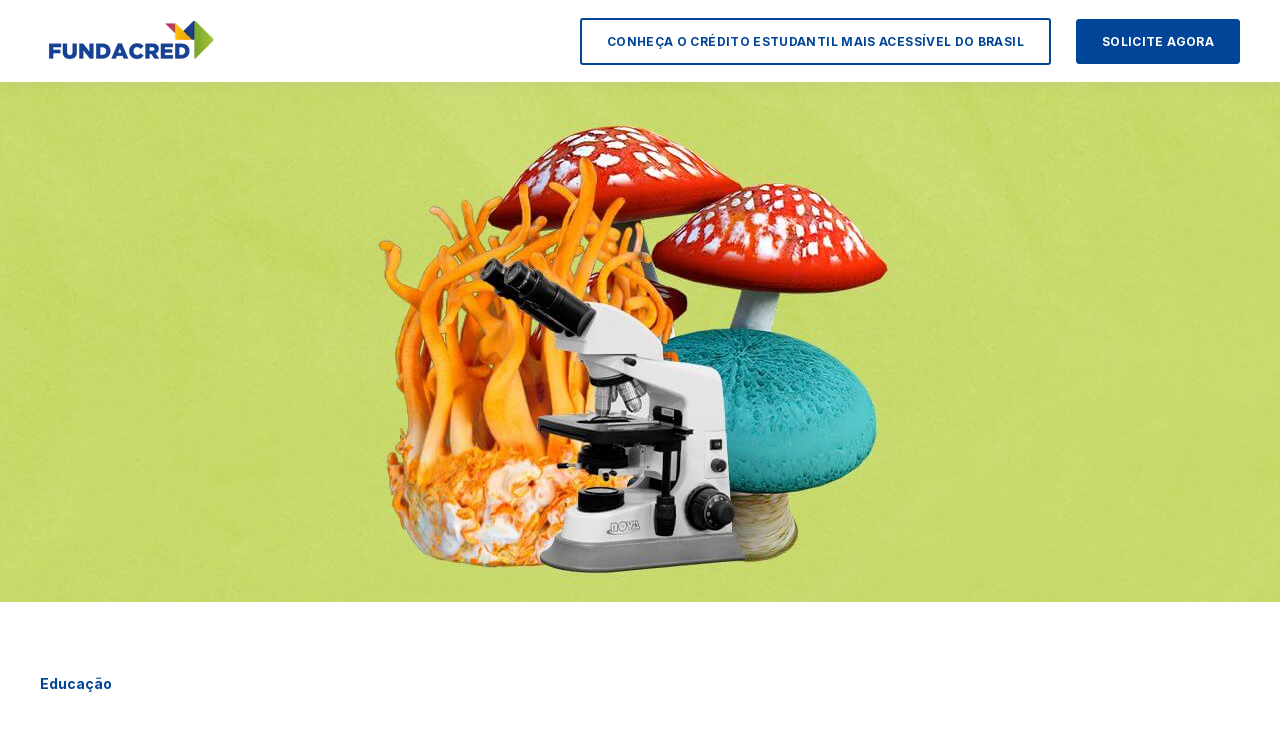

--- FILE ---
content_type: text/html; charset=UTF-8
request_url: https://blog.fundacred.org.br/the-last-of-us-e-o-estudo-da-microbiologia
body_size: 10621
content:
<!doctype html><html lang="pt-br"><head>
    <meta charset="utf-8">
    <title>The Last of Us e o estudo da microbiologia</title>
    <link rel="shortcut icon" href="https://blog.fundacred.org.br/hubfs/favicon.png">
    <meta name="description" content="A infecção por um fungo pauta a série The Last of Us, que estreou recentemente. Saiba mais sobre o curso para trabalhar com microrganismos!">
    

	
	

    
    
    
<meta name="viewport" content="width=device-width, initial-scale=1">

    
    <meta property="og:description" content="A infecção por um fungo pauta a série The Last of Us, que estreou recentemente. Saiba mais sobre o curso para trabalhar com microrganismos!">
    <meta property="og:title" content="The Last of Us e o estudo da microbiologia">
    <meta name="twitter:description" content="A infecção por um fungo pauta a série The Last of Us, que estreou recentemente. Saiba mais sobre o curso para trabalhar com microrganismos!">
    <meta name="twitter:title" content="The Last of Us e o estudo da microbiologia">

    

    
    <style>
a.cta_button{-moz-box-sizing:content-box !important;-webkit-box-sizing:content-box !important;box-sizing:content-box !important;vertical-align:middle}.hs-breadcrumb-menu{list-style-type:none;margin:0px 0px 0px 0px;padding:0px 0px 0px 0px}.hs-breadcrumb-menu-item{float:left;padding:10px 0px 10px 10px}.hs-breadcrumb-menu-divider:before{content:'›';padding-left:10px}.hs-featured-image-link{border:0}.hs-featured-image{float:right;margin:0 0 20px 20px;max-width:50%}@media (max-width: 568px){.hs-featured-image{float:none;margin:0;width:100%;max-width:100%}}.hs-screen-reader-text{clip:rect(1px, 1px, 1px, 1px);height:1px;overflow:hidden;position:absolute !important;width:1px}
</style>

<link rel="stylesheet" href="https://blog.fundacred.org.br/hubfs/hub_generated/template_assets/1/40773877579/1747405430408/template_main.min.css">
<link rel="stylesheet" href="https://blog.fundacred.org.br/hubfs/hub_generated/template_assets/1/124097084571/1743602065967/template_child.min.css">

  <style>
    

    

    

    

    

    

  </style>
  
<style>
  @font-face {
    font-family: "Inter";
    font-weight: 400;
    font-style: normal;
    font-display: swap;
    src: url("/_hcms/googlefonts/Inter/regular.woff2") format("woff2"), url("/_hcms/googlefonts/Inter/regular.woff") format("woff");
  }
  @font-face {
    font-family: "Inter";
    font-weight: 700;
    font-style: normal;
    font-display: swap;
    src: url("/_hcms/googlefonts/Inter/700.woff2") format("woff2"), url("/_hcms/googlefonts/Inter/700.woff") format("woff");
  }
  @font-face {
    font-family: "Inter";
    font-weight: 700;
    font-style: normal;
    font-display: swap;
    src: url("/_hcms/googlefonts/Inter/700.woff2") format("woff2"), url("/_hcms/googlefonts/Inter/700.woff") format("woff");
  }
  @font-face {
    font-family: "Rubik";
    font-weight: 400;
    font-style: normal;
    font-display: swap;
    src: url("/_hcms/googlefonts/Rubik/regular.woff2") format("woff2"), url("/_hcms/googlefonts/Rubik/regular.woff") format("woff");
  }
  @font-face {
    font-family: "Rubik";
    font-weight: 700;
    font-style: normal;
    font-display: swap;
    src: url("/_hcms/googlefonts/Rubik/700.woff2") format("woff2"), url("/_hcms/googlefonts/Rubik/700.woff") format("woff");
  }
  @font-face {
    font-family: "Rubik";
    font-weight: 700;
    font-style: normal;
    font-display: swap;
    src: url("/_hcms/googlefonts/Rubik/700.woff2") format("woff2"), url("/_hcms/googlefonts/Rubik/700.woff") format("woff");
  }
</style>

    <script type="application/ld+json" nonce="AOv8MX9ycC5JmRFveTFcOg==">
{
  "mainEntityOfPage" : {
    "@type" : "WebPage",
    "@id" : "https://blog.fundacred.org.br/the-last-of-us-e-o-estudo-da-microbiologia"
  },
  "author" : {
    "name" : "Eduarda Narciso",
    "url" : "https://blog.fundacred.org.br/author/eduarda-narciso",
    "@type" : "Person"
  },
  "headline" : "The Last of Us e o estudo da microbiologia",
  "datePublished" : "2023-01-17T03:00:00.000Z",
  "dateModified" : "2024-02-21T16:57:04.691Z",
  "publisher" : {
    "name" : "FUNDACRED",
    "logo" : {
      "url" : "https://f.hubspotusercontent20.net/hubfs/8492625/logo-header%20(1).png",
      "@type" : "ImageObject"
    },
    "@type" : "Organization"
  },
  "@context" : "https://schema.org",
  "@type" : "BlogPosting",
  "image" : [ "https://8492625.fs1.hubspotusercontent-na1.net/hubfs/8492625/1675275954_ca1388_the_last_of_us_-3%20%281%29.jpg" ]
}
</script>


    
<!--  Added by GoogleAnalytics4 integration -->
<script nonce="AOv8MX9ycC5JmRFveTFcOg==">
var _hsp = window._hsp = window._hsp || [];
window.dataLayer = window.dataLayer || [];
function gtag(){dataLayer.push(arguments);}

var useGoogleConsentModeV2 = true;
var waitForUpdateMillis = 1000;


if (!window._hsGoogleConsentRunOnce) {
  window._hsGoogleConsentRunOnce = true;

  gtag('consent', 'default', {
    'ad_storage': 'denied',
    'analytics_storage': 'denied',
    'ad_user_data': 'denied',
    'ad_personalization': 'denied',
    'wait_for_update': waitForUpdateMillis
  });

  if (useGoogleConsentModeV2) {
    _hsp.push(['useGoogleConsentModeV2'])
  } else {
    _hsp.push(['addPrivacyConsentListener', function(consent){
      var hasAnalyticsConsent = consent && (consent.allowed || (consent.categories && consent.categories.analytics));
      var hasAdsConsent = consent && (consent.allowed || (consent.categories && consent.categories.advertisement));

      gtag('consent', 'update', {
        'ad_storage': hasAdsConsent ? 'granted' : 'denied',
        'analytics_storage': hasAnalyticsConsent ? 'granted' : 'denied',
        'ad_user_data': hasAdsConsent ? 'granted' : 'denied',
        'ad_personalization': hasAdsConsent ? 'granted' : 'denied'
      });
    }]);
  }
}

gtag('js', new Date());
gtag('set', 'developer_id.dZTQ1Zm', true);
gtag('config', 'G-314937355');
</script>
<script async src="https://www.googletagmanager.com/gtag/js?id=G-314937355" nonce="AOv8MX9ycC5JmRFveTFcOg=="></script>

<!-- /Added by GoogleAnalytics4 integration -->

<!--  Added by GoogleTagManager integration -->
<script nonce="AOv8MX9ycC5JmRFveTFcOg==">
var _hsp = window._hsp = window._hsp || [];
window.dataLayer = window.dataLayer || [];
function gtag(){dataLayer.push(arguments);}

var useGoogleConsentModeV2 = true;
var waitForUpdateMillis = 1000;



var hsLoadGtm = function loadGtm() {
    if(window._hsGtmLoadOnce) {
      return;
    }

    if (useGoogleConsentModeV2) {

      gtag('set','developer_id.dZTQ1Zm',true);

      gtag('consent', 'default', {
      'ad_storage': 'denied',
      'analytics_storage': 'denied',
      'ad_user_data': 'denied',
      'ad_personalization': 'denied',
      'wait_for_update': waitForUpdateMillis
      });

      _hsp.push(['useGoogleConsentModeV2'])
    }

    (function(w,d,s,l,i){w[l]=w[l]||[];w[l].push({'gtm.start':
    new Date().getTime(),event:'gtm.js'});var f=d.getElementsByTagName(s)[0],
    j=d.createElement(s),dl=l!='dataLayer'?'&l='+l:'';j.async=true;j.src=
    'https://www.googletagmanager.com/gtm.js?id='+i+dl;f.parentNode.insertBefore(j,f);
    })(window,document,'script','dataLayer','GTM-T9XS6VW');

    window._hsGtmLoadOnce = true;
};

_hsp.push(['addPrivacyConsentListener', function(consent){
  if(consent.allowed || (consent.categories && consent.categories.analytics)){
    hsLoadGtm();
  }
}]);

</script>

<!-- /Added by GoogleTagManager integration -->


<script type="text/javascript" nonce="AOv8MX9ycC5JmRFveTFcOg=="> _linkedin_partner_id = "3063137"; window._linkedin_data_partner_ids = window._linkedin_data_partner_ids || []; window._linkedin_data_partner_ids.push(_linkedin_partner_id); </script><script type="text/javascript" nonce="AOv8MX9ycC5JmRFveTFcOg=="> (function(l) { if (!l){window.lintrk = function(a,b){window.lintrk.q.push([a,b])}; window.lintrk.q=[]} var s = document.getElementsByTagName("script")[0]; var b = document.createElement("script"); b.type = "text/javascript";b.async = true; b.src = "https://snap.licdn.com/li.lms-analytics/insight.min.js"; s.parentNode.insertBefore(b, s);})(window.lintrk); </script> <noscript> &lt;img  height="1" width="1" style="display:none;" alt="" src="https://px.ads.linkedin.com/collect/?pid=3063137&amp;amp;fmt=gif"&gt; </noscript>
<link rel="amphtml" href="https://blog.fundacred.org.br/the-last-of-us-e-o-estudo-da-microbiologia?hs_amp=true">

<meta property="og:image" content="https://blog.fundacred.org.br/hubfs/1675275954_ca1388_the_last_of_us_-3%20(1).jpg">
<meta property="og:image:width" content="1280">
<meta property="og:image:height" content="1080">
<meta property="og:image:alt" content="Fungos e um microscópio.">
<meta name="twitter:image" content="https://blog.fundacred.org.br/hubfs/1675275954_ca1388_the_last_of_us_-3%20(1).jpg">
<meta name="twitter:image:alt" content="Fungos e um microscópio.">

<meta property="og:url" content="https://blog.fundacred.org.br/the-last-of-us-e-o-estudo-da-microbiologia">
<meta name="twitter:card" content="summary_large_image">

<link rel="canonical" href="https://blog.fundacred.org.br/the-last-of-us-e-o-estudo-da-microbiologia">

<meta property="og:type" content="article">
<link rel="alternate" type="application/rss+xml" href="https://blog.fundacred.org.br/rss.xml">
<meta name="twitter:domain" content="blog.fundacred.org.br">
<script src="//platform.linkedin.com/in.js" type="text/javascript" nonce="AOv8MX9ycC5JmRFveTFcOg==">
    lang: pt_BR
</script>

<meta http-equiv="content-language" content="pt-br">







  <meta name="generator" content="HubSpot"></head>
  <body>
<!--  Added by GoogleTagManager integration -->
<noscript><iframe src="https://www.googletagmanager.com/ns.html?id=GTM-T9XS6VW" height="0" width="0" style="display:none;visibility:hidden"></iframe></noscript>

<!-- /Added by GoogleTagManager integration -->

    <div class="body-wrapper   hs-content-id-124106457974 hs-blog-post hs-blog-id-124097385838">
      
        <div data-global-resource-path="blog-atlas/templates/partials/header.html">

  <div id="hs_cos_wrapper_Navbar" class="hs_cos_wrapper hs_cos_wrapper_widget hs_cos_wrapper_type_module" style="" data-hs-cos-general-type="widget" data-hs-cos-type="module">





<header class="kl-header">


  

  <nav class="kl-navbar content-wrapper">

    
      

  

    

    

    

    

    

    

  

  

  

  

  

  

  
    <a href="https://blog.fundacred.org.br">
        

  

  
    
  

  
    
  

  <img src="https://blog.fundacred.org.br/hs-fs/hubfs/logo-4.png?width=180&amp;height=49&amp;name=logo-4.png" alt="logo-fundacred" width="180" height="49" loading="" class="kl-navbar__logo" srcset="https://blog.fundacred.org.br/hs-fs/hubfs/logo-4.png?width=90&amp;height=25&amp;name=logo-4.png 90w, https://blog.fundacred.org.br/hs-fs/hubfs/logo-4.png?width=180&amp;height=49&amp;name=logo-4.png 180w, https://blog.fundacred.org.br/hs-fs/hubfs/logo-4.png?width=270&amp;height=74&amp;name=logo-4.png 270w, https://blog.fundacred.org.br/hs-fs/hubfs/logo-4.png?width=360&amp;height=98&amp;name=logo-4.png 360w, https://blog.fundacred.org.br/hs-fs/hubfs/logo-4.png?width=450&amp;height=123&amp;name=logo-4.png 450w, https://blog.fundacred.org.br/hs-fs/hubfs/logo-4.png?width=540&amp;height=147&amp;name=logo-4.png 540w" sizes="(max-width: 180px) 100vw, 180px">
      </a>
  
    

    <div class="kl-navbar__mobile">
      
      
    </div>

    <div class="kl-navbar__content">
      
      <ul class="kl-navbar__menu">
        
      </ul>

      <div class="kl-navbar__end">
        
        
    

  
  	  
  	
		
	
	
    
      
    

  

  

  

  

    

  

    

    

    

    

    

    

  

  
    
  

  

  

  

  

  
    <a href="#" class="button button--outlined Navbar__button">
      <span>CONHEÇA O CRÉDITO ESTUDANTIL MAIS ACESSÍVEL DO BRASIL</span>
    </a>
  

  
  
        
    

  
  	  
  	
		
	
	
    

  

  

  

  

    

  
    

  

  
    
  

  

  

  

  

  
    <a href="https://fundacred.org.br/?utm_source=blog&amp;utm_medium=internal_content&amp;utm_campaign=cta_solicite_agora&amp;utm_content=cta_botao" class="button Navbar__button">
      <span>SOLICITE AGORA</span>
    </a>
  

  
  
      </div>

    </div>

  </nav>

</header>

<div class="kl-header-placeholder"></div></div></div>
      

      
<main class="body-container-wrapper">
  <div class="body-container body-container--blog-post">

    
    <div class="blog-header blog-header--post" style="background-image: url('https://blog.fundacred.org.br/hubfs/1675275954_ca1388_the_last_of_us_-3%20%281%29.jpg');"></div>
    

    
    <div class="content-wrapper">

      <article class="blog-post">

        
        
        <span class="blog-post__preheader">Educação</span>
        

        <h1 class="blog-post__title"><span id="hs_cos_wrapper_name" class="hs_cos_wrapper hs_cos_wrapper_meta_field hs_cos_wrapper_type_text" style="" data-hs-cos-general-type="meta_field" data-hs-cos-type="text">The Last of Us e o estudo da microbiologia</span></h1>

        
        <p class="blog-post__summary">A infecção por um fungo pauta a série The Last of Us, que estreou recentemente. Saiba mais sobre o curso para trabalhar com microrganismos!</p>
        

        <div class="blog-post__meta">

          

          <div class="blog-post__author">
            <a href="https://blog.fundacred.org.br/author/eduarda-narciso">
              Eduarda Narciso
            </a>
            <div class="blog-post__timestamp">
              jan 17, 2023
            </div>
          </div>
        </div>

        <hr class="blog-post__divider">

        <div class="blog-post__body-wrapper">

          <div class="blog-post__body">
            <span id="hs_cos_wrapper_post_body" class="hs_cos_wrapper hs_cos_wrapper_meta_field hs_cos_wrapper_type_rich_text" style="" data-hs-cos-general-type="meta_field" data-hs-cos-type="rich_text"><div id="bsf_rt_marker">
<p>O primeiro episódio da série <strong>The Last of Us</strong> no HBO Max foi um sucesso imediato: trata-se de uma das melhores estreias do canal, com <strong>4,7 milhões de espectadores.</strong></p>
<p>The Last of Us é uma adaptação para TV de uma <strong>franquia de jogos eletrônicos</strong> e se passa em um<strong> mundo pós-apocalíptico</strong>. Nesse cenário, a infecção por um fungo transformou grande parte da população mundial em seres que mais parecem mortos-vivos.</p>
<p>Na série, <strong>Joel </strong>é um sobrevivente contratado para levar <strong>Ellie</strong>, de apenas 14 anos, a um local onde possa ser investigada. Mesmo sendo exposta ao fungo, ela não contraiu a doença, o que cria <strong>esperanças sobre uma possível cura</strong>.</p>
<div id="hs_cos_wrapper_widget_0a0442f1-998b-4388-86d6-5b4dcd70bbd5" class="hs_cos_wrapper hs_cos_wrapper_widget hs_cos_wrapper_type_module" style="" data-hs-cos-general-type="widget" data-hs-cos-type="module"><iframe id="frameSimulador" src="https://fundacred.org.br/estudante-web/frame-simulador?ie=https://fundacred.org.br/estudante-web/credies?ie=" width="100%" height="750" frameborder="0" style="display:block" onload="resizeSimuladorFundacred()"></iframe></div>
<p>&nbsp;</p>
<h2><strong>O fungo de The Last of Us</strong></h2>
<p>O fungo em pauta na trama é o<strong> Cordyceps</strong>, um microrganismo que realmente existe. Mas calma: você não precisa começar a estocar comida ou correr para as colinas! <strong>Ele não é capaz de infectar humanos na vida real</strong>, ou pelo menos isso é o que a ciência atual é capaz de nos dizer<strong>.</strong></p>
<p>Geralmente, é encontrado em florestas tropicais e<strong> infecta insetos como formigas</strong>. O parasita se desenvolve prejudicando funções motoras e nervosas dos infectados, de modo a diminuir suas capacidades ao ponto de os transformar em verdadeiros zumbis.&nbsp;</p>
<p>Contudo, fora dos games e da TV, o Cordyceps <a href="https://www.tuasaude.com/cordyceps/" target="_blank" rel="noreferrer noopener">não desempenha apenas o papel de vilão</a>. Na medicina tradicional chinesa, é utilizado para <strong>fortalecer o sistema imunológico, melhorar os sintomas da asma e da quimioterapia</strong>, entre outros.&nbsp;</p>
<h2><strong>Já pensou em ser microbiologista? <span>🧪</span></strong></h2>
<p>Se você é fã de The Last of Us, curte laboratórios e se interessa pelo estudo de fungos e outros microrganismos, a carreira em<strong> microbiologia </strong>é uma ótima pedida!&nbsp;</p>
<p>Todavia, o estudo da microbiologia geralmente ocorre em <strong>cursos de pós, mestrado e doutorado</strong>. Por isso, antes de mais nada, <strong>é necessário ter uma graduação na área da saúde</strong>. Biologia, biomedicina, farmácia e medicina fazem parte da lista.&nbsp;</p>
<div class="adace-slot-wrapper adace-middle-content adace-align-center adace-slot-wrapper-main" style="text-align: center;">
<div class="adace-slot">
<div class="adace_ad_64a5790348785 adace-dont-remove"><a href="https://portal.fundacred.org.br/estudante-web/credies/" target="_blank" rel="nofollow noopener"> </a></div>
</div>
</div>
<h3>Leia também: <a href="https://blog.fundacred.org.br/e-possivel-cursar-duas-faculdades-ao-mesmo-tempo/" target="_blank" rel="noreferrer noopener">É possível cursar duas faculdades ao mesmo tempo?</a></h3>
<p>Nesse sentido, o campo de atuação de um microbiologista é <strong>bastante amplo</strong>! Confira algumas atividades exercidas por esse profissional:</p>
<ul>
<li>pesquisas para combater doenças infecciosas;</li>
<li>desenvolvimento de vacinas;</li>
<li>produção e conservação de alimentos;</li>
<li>controle de qualidade na indústria farmacêutica.</li>
</ul>
<p>Estamos falando aqui de uma profissão muito importante para manter a sociedade em segurança. Pudemos perceber isso durante a <strong>pandemia de Covid-19</strong>, em que microbiologistas foram a <strong>principal fonte de informação sobre o vírus</strong>.</p>
<hr class="wp-block-separator is-style-wide">
<h3><strong>Uma ajuda para pagar os estudos</strong></h3>
<p>Quer dar o play na sua jornada como microbiologista? <strong>A Fundacred dá um puxãozinho extra!</strong></p>
<p>Com o CredIES, crédito estudantil para ensino superior, você garante mensalidades menores! É tipo um financiamento, mas com <strong>ZERO</strong> juros remuneratórios e a taxa <strong>mais baixa</strong> do segmento.&nbsp;</p>
<p>Nosso crédito permite que você pague uma parte do valor <strong>enquanto estuda </strong>e o resto <strong>depois do curso</strong>. Tudo no seu tempo, em prol da sua tranquilidade financeira.&nbsp;</p>
<p><a href="https://portal.fundacred.org.br/estudante-web/credies/" target="_blank" rel="noreferrer noopener"><strong>Clique e saiba mais!</strong></a></p>
<div class="snax snax-post-container">&nbsp;</div>
</div>
<!--more-->
<div class="essb_break_scroll">&nbsp;</div></span>
          </div>

          
          <div class="blog-post__tags">
            
            <a class="blog-post__tag-link" href="https://blog.fundacred.org.br/tag/educação">Educação</a>
            
          </div>
          

        </div>

      </article>

      

    </div>
    

    
    
    

    <div class="content-wrapper">
      <div class="blog-more">
        <h2>Similar posts</h2>
        <div class="blog-more-posts">
          
  

    <article class="blog-more-posts__post-wrapper">
      <div class="blog-more-posts__post">
        
        <a class="blog-more-posts__post-image" style="background-image: url('https://blog.fundacred.org.br/hubfs/Imported_Blog_Media/1672856092_588fbd_graduaes_mais_estranhas-2.jpg');" href="https://blog.fundacred.org.br/saiba-os-5-cursos-universitarios-mais-inusitados">
        </a>
        
        <div class="blog-more-posts__post-content">
          <div>
            
            
            <span class="blog-more-posts__post-preheader">Educação</span>
            
            <h3><a href="https://blog.fundacred.org.br/saiba-os-5-cursos-universitarios-mais-inusitados">Veja os 5 cursos universitários mais inusitados</a></h3>
            
            <p>Esqueça as capacitações tradicionais da faculdade. Confira os 5 cursos universitários mais inusitados da gringa!</p>
            
          </div>
          <div class="blog-more-posts__post-meta">
            <span class="blog-more-posts__post-author">
              Eduarda Narciso
            </span>
            <span class="blog-more-posts__post-date">
              jan 5, 2023
            </span>
          </div>
        </div>
      </div>
    </article>

    

  

    <article class="blog-more-posts__post-wrapper">
      <div class="blog-more-posts__post">
        
        <a class="blog-more-posts__post-image" style="background-image: url('https://blog.fundacred.org.br/hubfs/071c2630-cb81-4f8b-856e-c47b6ceb9f89-3%20%281%29.jpg');" href="https://blog.fundacred.org.br/inteligencia-artificial-4-carreiras-na-area">
        </a>
        
        <div class="blog-more-posts__post-content">
          <div>
            
            
            <span class="blog-more-posts__post-preheader">Carreira</span>
            
            <h3><a href="https://blog.fundacred.org.br/inteligencia-artificial-4-carreiras-na-area">Inteligência artificial: 4 carreiras na área</a></h3>
            
            <p>Confira profissões relacionadas à inteligência artificial que prometem bombar nos próximos anos e a função de cada uma!</p>
            
          </div>
          <div class="blog-more-posts__post-meta">
            <span class="blog-more-posts__post-author">
              Eduarda Narciso
            </span>
            <span class="blog-more-posts__post-date">
              mai 4, 2023
            </span>
          </div>
        </div>
      </div>
    </article>

    

  

    <article class="blog-more-posts__post-wrapper">
      <div class="blog-more-posts__post">
        
        <a class="blog-more-posts__post-image" style="background-image: url('https://blog.fundacred.org.br/hubfs/curriculo-para-estagio.png');" href="https://blog.fundacred.org.br/curriculo-para-estagio">
        </a>
        
        <div class="blog-more-posts__post-content">
          <div>
            
            
            <span class="blog-more-posts__post-preheader">Dicas</span>
            
            <h3><a href="https://blog.fundacred.org.br/curriculo-para-estagio">Currículo para estágio, como fazer?</a></h3>
            
            <p>Dúvidas sobre o que colocar no seu currículo para estágio? A gente ajuda e ainda disponibiliza um modelo gratuito para você!</p>
            
          </div>
          <div class="blog-more-posts__post-meta">
            <span class="blog-more-posts__post-author">
              Eduarda Narciso
            </span>
            <span class="blog-more-posts__post-date">
              abr 4, 2024
            </span>
          </div>
        </div>
      </div>
    </article>

    


        </div>
      </div>
    </div>
    

    
    <div id="hs_cos_wrapper_blog-subscribe" class="hs_cos_wrapper hs_cos_wrapper_widget hs_cos_wrapper_type_module" style="" data-hs-cos-general-type="widget" data-hs-cos-type="module">

<div class="blog-subscribe" style="background-color: rgba(255, 255, 255, 1.0);">
  <div class="blog-subscribe__wrapper content-wrapper">
    <div class="blog-subscribe__header">
      <h3>&nbsp;</h3>
    </div>
    <div class="blog-subscribe__form">
      
        <span id="hs_cos_wrapper_blog-subscribe_blog_subscribe" class="hs_cos_wrapper hs_cos_wrapper_widget hs_cos_wrapper_type_blog_subscribe" style="" data-hs-cos-general-type="widget" data-hs-cos-type="blog_subscribe">
<div id="hs_form_target_blog-subscribe_blog_subscribe_9433"></div>



</span>
      
    </div>
  </div>
</div></div>

  </div>
</main>


      
        <div data-global-resource-path="blog-atlas/templates/partials/footer.html"><div id="hs_cos_wrapper_Footer" class="hs_cos_wrapper hs_cos_wrapper_widget hs_cos_wrapper_type_module" style="" data-hs-cos-general-type="widget" data-hs-cos-type="module">




  


<footer class="kl-footer">
  <div class="kl-footer__wrapper content-wrapper">
    
    <div class="kl-footer__content" style="padding: 120px 0;">

      <div class="kl-footer__info">

        

  
    

  

  

  

  

  

  

  
    <a href="https://portal.fundacred.org.br/">
            

  

  
    
  

  

  <img src="https://blog.fundacred.org.br/hs-fs/hubfs/LOGO%20FUNDACRED.png?width=200&amp;height=113&amp;name=LOGO%20FUNDACRED.png" alt="LOGO FUNDACRED" width="200" height="113" loading="" srcset="https://blog.fundacred.org.br/hs-fs/hubfs/LOGO%20FUNDACRED.png?width=100&amp;height=57&amp;name=LOGO%20FUNDACRED.png 100w, https://blog.fundacred.org.br/hs-fs/hubfs/LOGO%20FUNDACRED.png?width=200&amp;height=113&amp;name=LOGO%20FUNDACRED.png 200w, https://blog.fundacred.org.br/hs-fs/hubfs/LOGO%20FUNDACRED.png?width=300&amp;height=170&amp;name=LOGO%20FUNDACRED.png 300w, https://blog.fundacred.org.br/hs-fs/hubfs/LOGO%20FUNDACRED.png?width=400&amp;height=226&amp;name=LOGO%20FUNDACRED.png 400w, https://blog.fundacred.org.br/hs-fs/hubfs/LOGO%20FUNDACRED.png?width=500&amp;height=283&amp;name=LOGO%20FUNDACRED.png 500w, https://blog.fundacred.org.br/hs-fs/hubfs/LOGO%20FUNDACRED.png?width=600&amp;height=339&amp;name=LOGO%20FUNDACRED.png 600w" sizes="(max-width: 200px) 100vw, 200px">
          </a>
  

        <div class="kl-footer__address"><p>Av. Júlio de Castilhos, 44 - Térreo<br>Porto Alegre/RS <br>CEP: 90030-130</p></div>
        <ul class="kl-footer__social">
          
            <a href="https://www.facebook.com/fundacred">
              <span id="hs_cos_wrapper_Footer_" class="hs_cos_wrapper hs_cos_wrapper_widget hs_cos_wrapper_type_icon" style="" data-hs-cos-general-type="widget" data-hs-cos-type="icon"><svg version="1.0" xmlns="http://www.w3.org/2000/svg" viewbox="0 0 264 512" aria-hidden="true"><g id="facebook-f1_layer"><path d="M76.7 512V283H0v-91h76.7v-71.7C76.7 42.4 124.3 0 193.8 0c33.3 0 61.9 2.5 70.2 3.6V85h-48.2c-37.8 0-45.1 18-45.1 44.3V192H256l-11.7 91h-73.6v229" /></g></svg></span>
            </a>
          
            <a href="https://twitter.com/fundacred">
              <span id="hs_cos_wrapper_Footer_" class="hs_cos_wrapper hs_cos_wrapper_widget hs_cos_wrapper_type_icon" style="" data-hs-cos-general-type="widget" data-hs-cos-type="icon"><svg version="1.0" xmlns="http://www.w3.org/2000/svg" viewbox="0 0 512 512" aria-hidden="true"><g id="twitter2_layer"><path d="M459.37 151.716c.325 4.548.325 9.097.325 13.645 0 138.72-105.583 298.558-298.558 298.558-59.452 0-114.68-17.219-161.137-47.106 8.447.974 16.568 1.299 25.34 1.299 49.055 0 94.213-16.568 130.274-44.832-46.132-.975-84.792-31.188-98.112-72.772 6.498.974 12.995 1.624 19.818 1.624 9.421 0 18.843-1.3 27.614-3.573-48.081-9.747-84.143-51.98-84.143-102.985v-1.299c13.969 7.797 30.214 12.67 47.431 13.319-28.264-18.843-46.781-51.005-46.781-87.391 0-19.492 5.197-37.36 14.294-52.954 51.655 63.675 129.3 105.258 216.365 109.807-1.624-7.797-2.599-15.918-2.599-24.04 0-57.828 46.782-104.934 104.934-104.934 30.213 0 57.502 12.67 76.67 33.137 23.715-4.548 46.456-13.32 66.599-25.34-7.798 24.366-24.366 44.833-46.132 57.827 21.117-2.273 41.584-8.122 60.426-16.243-14.292 20.791-32.161 39.308-52.628 54.253z" /></g></svg></span>
            </a>
          
            <a href="http://instagram.com/fundacred">
              <span id="hs_cos_wrapper_Footer_" class="hs_cos_wrapper hs_cos_wrapper_widget hs_cos_wrapper_type_icon" style="" data-hs-cos-general-type="widget" data-hs-cos-type="icon"><svg version="1.0" xmlns="http://www.w3.org/2000/svg" viewbox="0 0 448 512" aria-hidden="true"><g id="instagram3_layer"><path d="M224.1 141c-63.6 0-114.9 51.3-114.9 114.9s51.3 114.9 114.9 114.9S339 319.5 339 255.9 287.7 141 224.1 141zm0 189.6c-41.1 0-74.7-33.5-74.7-74.7s33.5-74.7 74.7-74.7 74.7 33.5 74.7 74.7-33.6 74.7-74.7 74.7zm146.4-194.3c0 14.9-12 26.8-26.8 26.8-14.9 0-26.8-12-26.8-26.8s12-26.8 26.8-26.8 26.8 12 26.8 26.8zm76.1 27.2c-1.7-35.9-9.9-67.7-36.2-93.9-26.2-26.2-58-34.4-93.9-36.2-37-2.1-147.9-2.1-184.9 0-35.8 1.7-67.6 9.9-93.9 36.1s-34.4 58-36.2 93.9c-2.1 37-2.1 147.9 0 184.9 1.7 35.9 9.9 67.7 36.2 93.9s58 34.4 93.9 36.2c37 2.1 147.9 2.1 184.9 0 35.9-1.7 67.7-9.9 93.9-36.2 26.2-26.2 34.4-58 36.2-93.9 2.1-37 2.1-147.8 0-184.8zM398.8 388c-7.8 19.6-22.9 34.7-42.6 42.6-29.5 11.7-99.5 9-132.1 9s-102.7 2.6-132.1-9c-19.6-7.8-34.7-22.9-42.6-42.6-11.7-29.5-9-99.5-9-132.1s-2.6-102.7 9-132.1c7.8-19.6 22.9-34.7 42.6-42.6 29.5-11.7 99.5-9 132.1-9s102.7-2.6 132.1 9c19.6 7.8 34.7 22.9 42.6 42.6 11.7 29.5 9 99.5 9 132.1s2.7 102.7-9 132.1z" /></g></svg></span>
            </a>
          
            <a href="https://www.youtube.com/channel/UCFGEnyo0Qewd83iGAWjBvUw">
              <span id="hs_cos_wrapper_Footer_" class="hs_cos_wrapper hs_cos_wrapper_widget hs_cos_wrapper_type_icon" style="" data-hs-cos-general-type="widget" data-hs-cos-type="icon"><svg version="1.0" xmlns="http://www.w3.org/2000/svg" viewbox="0 0 576 512" aria-hidden="true"><g id="youtube4_layer"><path d="M549.655 124.083c-6.281-23.65-24.787-42.276-48.284-48.597C458.781 64 288 64 288 64S117.22 64 74.629 75.486c-23.497 6.322-42.003 24.947-48.284 48.597-11.412 42.867-11.412 132.305-11.412 132.305s0 89.438 11.412 132.305c6.281 23.65 24.787 41.5 48.284 47.821C117.22 448 288 448 288 448s170.78 0 213.371-11.486c23.497-6.321 42.003-24.171 48.284-47.821 11.412-42.867 11.412-132.305 11.412-132.305s0-89.438-11.412-132.305zm-317.51 213.508V175.185l142.739 81.205-142.739 81.201z" /></g></svg></span>
            </a>
                  
        </ul>
      </div>

      <div class="kl-footer__menu">
        
          <div class="kl-footer__group">
            <h3>CRÉDITO PARA ESTUDAR</h3>
            <ul>
              
                <li>
                  <a href="https://blog.fundacred.org.br/como-funciona-o-credito-estudantil-da-fundacred/">• CONHEÇA O CRÉDITO ESTUDANTIL MAIS ACESSÍVEL DO BRASIL</a>
                </li>
              
                <li>
                  <a href="http://www.credies.org.br/">• SOLICITE AGORA</a>
                </li>
              
            </ul>
          </div>
        
          <div class="kl-footer__group">
            <h3>CONTATO</h3>
            <ul>
              
                <li>
                  <a href="https://atendimentofundacred.zendesk.com/hc/pt-br">• Dúvidas frequentes</a>
                </li>
              
                <li>
                  <a href="https://atendimentofundacred.zendesk.com/hc/pt-br/requests/new">• Contatar</a>
                </li>
              
                <li>
                  <a href="https://fundacred.org.br/estudante-web/aviso-de-privacidade">• Aviso de privacidade</a>
                </li>
              
                <li>
                  <a href="https://portal.fundacred.org.br/estudante-web/politica-cookies/">• Política de cookies</a>
                </li>
              
            </ul>
          </div>
        
      </div>

    </div>
    

    
    <div class="kl-footer__legal">
      <span>© 2023 Fundacred</span>
    </div>
    

  </div>

  
  <div class="kl-footer__byline-wrapper">
    <div class="content-wrapper">
      <div class="kl-footer__byline">
        <span>
          <a href="https://www.kalungi.com/atlas-hubspot-theme-for-b2b-saas-software">
            Powered by Atlas - a B2B SaaS HubSpot theme
            <!-- Made by: https://github.com/pipriles -->
          </a>
        </span>
      </div>
    </div>
  </div>
  
</footer></div>

</div>
      
    </div>
    
<!-- HubSpot performance collection script -->
<script defer src="/hs/hsstatic/content-cwv-embed/static-1.1293/embed.js" nonce="AOv8MX9ycC5JmRFveTFcOg=="></script>
<script src="https://blog.fundacred.org.br/hubfs/hub_generated/template_assets/1/40773912335/1747405367003/template_main.min.js" nonce="AOv8MX9ycC5JmRFveTFcOg=="></script>
<script src="https://blog.fundacred.org.br/hubfs/hub_generated/template_assets/1/124095897924/1743602086468/template_child.min.js" nonce="AOv8MX9ycC5JmRFveTFcOg=="></script>
<script nonce="AOv8MX9ycC5JmRFveTFcOg==">
var hsVars = hsVars || {}; hsVars['language'] = 'pt-br';
</script>

<script src="/hs/hsstatic/cos-i18n/static-1.53/bundles/project.js" nonce="AOv8MX9ycC5JmRFveTFcOg=="></script>
<script src="https://blog.fundacred.org.br/hubfs/hub_generated/module_assets/1/40773899189/1743302094775/module_Simple_Navbar.min.js" nonce="AOv8MX9ycC5JmRFveTFcOg=="></script>

    <!--[if lte IE 8]>
    <script charset="utf-8" src="https://js.hsforms.net/forms/v2-legacy.js"></script>
    <![endif]-->

<script data-hs-allowed="true" src="/_hcms/forms/v2.js" nonce="AOv8MX9ycC5JmRFveTFcOg=="></script>

  <script data-hs-allowed="true" nonce="AOv8MX9ycC5JmRFveTFcOg==">
      hbspt.forms.create({
          portalId: '8492625',
          formId: '0a732731-9265-494c-aeab-663c09aa6ce0',
          formInstanceId: '9433',
          pageId: '124106457974',
          region: 'na1',
          
          pageName: 'The Last of Us e o estudo da microbiologia',
          
          contentType: 'blog-post',
          
          formsBaseUrl: '/_hcms/forms/',
          
          
          inlineMessage: "<p>Agradecemos o envio.</p>",
          
          css: '',
          target: '#hs_form_target_blog-subscribe_blog_subscribe_9433',
          
          formData: {
            cssClass: 'hs-form stacked'
          }
      });
  </script>


<!-- Start of HubSpot Analytics Code -->
<script type="text/javascript" nonce="AOv8MX9ycC5JmRFveTFcOg==">
var _hsq = _hsq || [];
_hsq.push(["setContentType", "blog-post"]);
_hsq.push(["setCanonicalUrl", "https:\/\/blog.fundacred.org.br\/the-last-of-us-e-o-estudo-da-microbiologia"]);
_hsq.push(["setPageId", "124106457974"]);
_hsq.push(["setContentMetadata", {
    "contentPageId": 124106457974,
    "legacyPageId": "124106457974",
    "contentFolderId": null,
    "contentGroupId": 124097385838,
    "abTestId": null,
    "languageVariantId": 124106457974,
    "languageCode": "pt-br",
    
    
}]);
</script>

<script type="text/javascript" id="hs-script-loader" async defer src="/hs/scriptloader/8492625.js" nonce="AOv8MX9ycC5JmRFveTFcOg=="></script>
<!-- End of HubSpot Analytics Code -->


<script type="text/javascript" nonce="AOv8MX9ycC5JmRFveTFcOg==">
var hsVars = {
    render_id: "d465e80b-777f-4780-983e-18427592538b",
    ticks: 1767758572797,
    page_id: 124106457974,
    
    content_group_id: 124097385838,
    portal_id: 8492625,
    app_hs_base_url: "https://app.hubspot.com",
    cp_hs_base_url: "https://cp.hubspot.com",
    language: "pt-br",
    analytics_page_type: "blog-post",
    scp_content_type: "",
    
    analytics_page_id: "124106457974",
    category_id: 3,
    folder_id: 0,
    is_hubspot_user: false
}
</script>


<script defer src="/hs/hsstatic/HubspotToolsMenu/static-1.432/js/index.js" nonce="AOv8MX9ycC5JmRFveTFcOg=="></script>

 

<div id="fb-root"></div>
  <script nonce="AOv8MX9ycC5JmRFveTFcOg==">(function(d, s, id) {
  var js, fjs = d.getElementsByTagName(s)[0];
  if (d.getElementById(id)) return;
  js = d.createElement(s); js.id = id;
  js.src = "//connect.facebook.net/pt_BR/sdk.js#xfbml=1&version=v3.0";
  fjs.parentNode.insertBefore(js, fjs);
 }(document, 'script', 'facebook-jssdk'));</script> <script nonce="AOv8MX9ycC5JmRFveTFcOg==">!function(d,s,id){var js,fjs=d.getElementsByTagName(s)[0];if(!d.getElementById(id)){js=d.createElement(s);js.id=id;js.src="https://platform.twitter.com/widgets.js";fjs.parentNode.insertBefore(js,fjs);}}(document,"script","twitter-wjs");</script>
 


  
</body></html>

--- FILE ---
content_type: text/html
request_url: https://fundacred.org.br/estudante-web/frame-simulador?ie=https://fundacred.org.br/estudante-web/credies?ie=
body_size: 26399
content:
<!DOCTYPE html><html data-react-helmet="data-theme" data-theme="credies" lang="pt-br"><head><base href="/estudante-web-legacy/"><meta charset="utf-8"><style type="text/css">svg:not(:root).svg-inline--fa{overflow:visible}.svg-inline--fa{display:inline-block;font-size:inherit;height:1em;overflow:visible;vertical-align:-.125em}.svg-inline--fa.fa-lg{vertical-align:-.225em}.svg-inline--fa.fa-w-1{width:.0625em}.svg-inline--fa.fa-w-2{width:.125em}.svg-inline--fa.fa-w-3{width:.1875em}.svg-inline--fa.fa-w-4{width:.25em}.svg-inline--fa.fa-w-5{width:.3125em}.svg-inline--fa.fa-w-6{width:.375em}.svg-inline--fa.fa-w-7{width:.4375em}.svg-inline--fa.fa-w-8{width:.5em}.svg-inline--fa.fa-w-9{width:.5625em}.svg-inline--fa.fa-w-10{width:.625em}.svg-inline--fa.fa-w-11{width:.6875em}.svg-inline--fa.fa-w-12{width:.75em}.svg-inline--fa.fa-w-13{width:.8125em}.svg-inline--fa.fa-w-14{width:.875em}.svg-inline--fa.fa-w-15{width:.9375em}.svg-inline--fa.fa-w-16{width:1em}.svg-inline--fa.fa-w-17{width:1.0625em}.svg-inline--fa.fa-w-18{width:1.125em}.svg-inline--fa.fa-w-19{width:1.1875em}.svg-inline--fa.fa-w-20{width:1.25em}.svg-inline--fa.fa-pull-left{margin-right:.3em;width:auto}.svg-inline--fa.fa-pull-right{margin-left:.3em;width:auto}.svg-inline--fa.fa-border{height:1.5em}.svg-inline--fa.fa-li{width:2em}.svg-inline--fa.fa-fw{width:1.25em}.fa-layers svg.svg-inline--fa{bottom:0;left:0;margin:auto;position:absolute;right:0;top:0}.fa-layers{display:inline-block;height:1em;position:relative;text-align:center;vertical-align:-.125em;width:1em}.fa-layers svg.svg-inline--fa{-webkit-transform-origin:center center;transform-origin:center center}.fa-layers-counter,.fa-layers-text{display:inline-block;position:absolute;text-align:center}.fa-layers-text{left:50%;top:50%;-webkit-transform:translate(-50%,-50%);transform:translate(-50%,-50%);-webkit-transform-origin:center center;transform-origin:center center}.fa-layers-counter{background-color:#ff253a;border-radius:1em;-webkit-box-sizing:border-box;box-sizing:border-box;color:#fff;height:1.5em;line-height:1;max-width:5em;min-width:1.5em;overflow:hidden;padding:.25em;right:0;text-overflow:ellipsis;top:0;-webkit-transform:scale(.25);transform:scale(.25);-webkit-transform-origin:top right;transform-origin:top right}.fa-layers-bottom-right{bottom:0;right:0;top:auto;-webkit-transform:scale(.25);transform:scale(.25);-webkit-transform-origin:bottom right;transform-origin:bottom right}.fa-layers-bottom-left{bottom:0;left:0;right:auto;top:auto;-webkit-transform:scale(.25);transform:scale(.25);-webkit-transform-origin:bottom left;transform-origin:bottom left}.fa-layers-top-right{right:0;top:0;-webkit-transform:scale(.25);transform:scale(.25);-webkit-transform-origin:top right;transform-origin:top right}.fa-layers-top-left{left:0;right:auto;top:0;-webkit-transform:scale(.25);transform:scale(.25);-webkit-transform-origin:top left;transform-origin:top left}.fa-lg{font-size:1.3333333333em;line-height:.75em;vertical-align:-.0667em}.fa-xs{font-size:.75em}.fa-sm{font-size:.875em}.fa-1x{font-size:1em}.fa-2x{font-size:2em}.fa-3x{font-size:3em}.fa-4x{font-size:4em}.fa-5x{font-size:5em}.fa-6x{font-size:6em}.fa-7x{font-size:7em}.fa-8x{font-size:8em}.fa-9x{font-size:9em}.fa-10x{font-size:10em}.fa-fw{text-align:center;width:1.25em}.fa-ul{list-style-type:none;margin-left:2.5em;padding-left:0}.fa-ul>li{position:relative}.fa-li{left:-2em;position:absolute;text-align:center;width:2em;line-height:inherit}.fa-border{border:solid .08em #eee;border-radius:.1em;padding:.2em .25em .15em}.fa-pull-left{float:left}.fa-pull-right{float:right}.fa.fa-pull-left,.fab.fa-pull-left,.fal.fa-pull-left,.far.fa-pull-left,.fas.fa-pull-left{margin-right:.3em}.fa.fa-pull-right,.fab.fa-pull-right,.fal.fa-pull-right,.far.fa-pull-right,.fas.fa-pull-right{margin-left:.3em}.fa-spin{-webkit-animation:fa-spin 2s infinite linear;animation:fa-spin 2s infinite linear}.fa-pulse{-webkit-animation:fa-spin 1s infinite steps(8);animation:fa-spin 1s infinite steps(8)}@-webkit-keyframes fa-spin{0%{-webkit-transform:rotate(0);transform:rotate(0)}100%{-webkit-transform:rotate(360deg);transform:rotate(360deg)}}@keyframes fa-spin{0%{-webkit-transform:rotate(0);transform:rotate(0)}100%{-webkit-transform:rotate(360deg);transform:rotate(360deg)}}.fa-rotate-90{-webkit-transform:rotate(90deg);transform:rotate(90deg)}.fa-rotate-180{-webkit-transform:rotate(180deg);transform:rotate(180deg)}.fa-rotate-270{-webkit-transform:rotate(270deg);transform:rotate(270deg)}.fa-flip-horizontal{-webkit-transform:scale(-1,1);transform:scale(-1,1)}.fa-flip-vertical{-webkit-transform:scale(1,-1);transform:scale(1,-1)}.fa-flip-both,.fa-flip-horizontal.fa-flip-vertical{-webkit-transform:scale(-1,-1);transform:scale(-1,-1)}:root .fa-flip-both,:root .fa-flip-horizontal,:root .fa-flip-vertical,:root .fa-rotate-180,:root .fa-rotate-270,:root .fa-rotate-90{-webkit-filter:none;filter:none}.fa-stack{display:inline-block;height:2em;position:relative;width:2.5em}.fa-stack-1x,.fa-stack-2x{bottom:0;left:0;margin:auto;position:absolute;right:0;top:0}.svg-inline--fa.fa-stack-1x{height:1em;width:1.25em}.svg-inline--fa.fa-stack-2x{height:2em;width:2.5em}.fa-inverse{color:#fff}.sr-only{border:0;clip:rect(0,0,0,0);height:1px;margin:-1px;overflow:hidden;padding:0;position:absolute;width:1px}.sr-only-focusable:active,.sr-only-focusable:focus{clip:auto;height:auto;margin:0;overflow:visible;position:static;width:auto}.svg-inline--fa .fa-primary{fill:var(--fa-primary-color,currentColor);opacity:1;opacity:var(--fa-primary-opacity,1)}.svg-inline--fa .fa-secondary{fill:var(--fa-secondary-color,currentColor);opacity:.4;opacity:var(--fa-secondary-opacity,.4)}.svg-inline--fa.fa-swap-opacity .fa-primary{opacity:.4;opacity:var(--fa-secondary-opacity,.4)}.svg-inline--fa.fa-swap-opacity .fa-secondary{opacity:1;opacity:var(--fa-primary-opacity,1)}.svg-inline--fa mask .fa-primary,.svg-inline--fa mask .fa-secondary{fill:#000}.fad.fa-inverse{color:#fff}</style><link href="/estudante-web-legacy/favicon.png" rel="shortcut icon" type="image/png"><meta content="width=device-width,user-scalable=no" name="viewport"><meta content="#000000" name="theme-color"><meta content="Crédito Educativo Fundacred. O jeito mais fácil de alcançar seus objetivos." name="description"><meta content="b46eob64slil6gsihl5rshvyoztabj" name="facebook-domain-verification"><link href="/estudante-web-legacy/favicon.png" rel="apple-touch-icon"><link href="https://fundacred.org.br/" rel="canonical"><title>CredIES - O melhor crédito educacional - Fundacred</title><meta content="www.pages03.net" name="com.silverpop.brandeddomains"><link href="/estudante-web-legacy/static/css/2.8e082b56.chunk.css" rel="stylesheet"><link href="/estudante-web-legacy/static/css/main.4c28e351.chunk.css" rel="stylesheet"><script async id="hs-script-loader" type="text/javascript"></script><style data-jss="" data-meta="MuiContainer">.MuiContainer-root{width:100%;display:block;box-sizing:border-box;margin-left:auto;margin-right:auto;padding-left:16px;padding-right:16px}@media (min-width:600px){.MuiContainer-root{padding-left:24px;padding-right:24px}}.MuiContainer-disableGutters{padding-left:0;padding-right:0}@media (min-width:600px){.MuiContainer-fixed{max-width:600px}}@media (min-width:960px){.MuiContainer-fixed{max-width:960px}}@media (min-width:1280px){.MuiContainer-fixed{max-width:1280px}}@media (min-width:1920px){.MuiContainer-fixed{max-width:1920px}}@media (min-width:0px){.MuiContainer-maxWidthXs{max-width:444px}}@media (min-width:600px){.MuiContainer-maxWidthSm{max-width:600px}}@media (min-width:960px){.MuiContainer-maxWidthMd{max-width:960px}}@media (min-width:1280px){.MuiContainer-maxWidthLg{max-width:1280px}}@media (min-width:1920px){.MuiContainer-maxWidthXl{max-width:1920px}}</style><style data-jss="" data-meta="MuiGrid">.MuiGrid-container{width:100%;display:flex;flex-wrap:wrap;box-sizing:border-box}.MuiGrid-item{margin:0;box-sizing:border-box}.MuiGrid-zeroMinWidth{min-width:0}.MuiGrid-direction-xs-column{flex-direction:column}.MuiGrid-direction-xs-column-reverse{flex-direction:column-reverse}.MuiGrid-direction-xs-row-reverse{flex-direction:row-reverse}.MuiGrid-wrap-xs-nowrap{flex-wrap:nowrap}.MuiGrid-wrap-xs-wrap-reverse{flex-wrap:wrap-reverse}.MuiGrid-align-items-xs-center{align-items:center}.MuiGrid-align-items-xs-flex-start{align-items:flex-start}.MuiGrid-align-items-xs-flex-end{align-items:flex-end}.MuiGrid-align-items-xs-baseline{align-items:baseline}.MuiGrid-align-content-xs-center{align-content:center}.MuiGrid-align-content-xs-flex-start{align-content:flex-start}.MuiGrid-align-content-xs-flex-end{align-content:flex-end}.MuiGrid-align-content-xs-space-between{align-content:space-between}.MuiGrid-align-content-xs-space-around{align-content:space-around}.MuiGrid-justify-content-xs-center{justify-content:center}.MuiGrid-justify-content-xs-flex-end{justify-content:flex-end}.MuiGrid-justify-content-xs-space-between{justify-content:space-between}.MuiGrid-justify-content-xs-space-around{justify-content:space-around}.MuiGrid-justify-content-xs-space-evenly{justify-content:space-evenly}.MuiGrid-spacing-xs-1{width:calc(100% + 8px);margin:-4px}.MuiGrid-spacing-xs-1>.MuiGrid-item{padding:4px}.MuiGrid-spacing-xs-2{width:calc(100% + 16px);margin:-8px}.MuiGrid-spacing-xs-2>.MuiGrid-item{padding:8px}.MuiGrid-spacing-xs-3{width:calc(100% + 24px);margin:-12px}.MuiGrid-spacing-xs-3>.MuiGrid-item{padding:12px}.MuiGrid-spacing-xs-4{width:calc(100% + 32px);margin:-16px}.MuiGrid-spacing-xs-4>.MuiGrid-item{padding:16px}.MuiGrid-spacing-xs-5{width:calc(100% + 40px);margin:-20px}.MuiGrid-spacing-xs-5>.MuiGrid-item{padding:20px}.MuiGrid-spacing-xs-6{width:calc(100% + 48px);margin:-24px}.MuiGrid-spacing-xs-6>.MuiGrid-item{padding:24px}.MuiGrid-spacing-xs-7{width:calc(100% + 56px);margin:-28px}.MuiGrid-spacing-xs-7>.MuiGrid-item{padding:28px}.MuiGrid-spacing-xs-8{width:calc(100% + 64px);margin:-32px}.MuiGrid-spacing-xs-8>.MuiGrid-item{padding:32px}.MuiGrid-spacing-xs-9{width:calc(100% + 72px);margin:-36px}.MuiGrid-spacing-xs-9>.MuiGrid-item{padding:36px}.MuiGrid-spacing-xs-10{width:calc(100% + 80px);margin:-40px}.MuiGrid-spacing-xs-10>.MuiGrid-item{padding:40px}.MuiGrid-grid-xs-auto{flex-grow:0;max-width:none;flex-basis:auto}.MuiGrid-grid-xs-true{flex-grow:1;max-width:100%;flex-basis:0}.MuiGrid-grid-xs-1{flex-grow:0;max-width:8.333333%;flex-basis:8.333333%}.MuiGrid-grid-xs-2{flex-grow:0;max-width:16.666667%;flex-basis:16.666667%}.MuiGrid-grid-xs-3{flex-grow:0;max-width:25%;flex-basis:25%}.MuiGrid-grid-xs-4{flex-grow:0;max-width:33.333333%;flex-basis:33.333333%}.MuiGrid-grid-xs-5{flex-grow:0;max-width:41.666667%;flex-basis:41.666667%}.MuiGrid-grid-xs-6{flex-grow:0;max-width:50%;flex-basis:50%}.MuiGrid-grid-xs-7{flex-grow:0;max-width:58.333333%;flex-basis:58.333333%}.MuiGrid-grid-xs-8{flex-grow:0;max-width:66.666667%;flex-basis:66.666667%}.MuiGrid-grid-xs-9{flex-grow:0;max-width:75%;flex-basis:75%}.MuiGrid-grid-xs-10{flex-grow:0;max-width:83.333333%;flex-basis:83.333333%}.MuiGrid-grid-xs-11{flex-grow:0;max-width:91.666667%;flex-basis:91.666667%}.MuiGrid-grid-xs-12{flex-grow:0;max-width:100%;flex-basis:100%}@media (min-width:600px){.MuiGrid-grid-sm-auto{flex-grow:0;max-width:none;flex-basis:auto}.MuiGrid-grid-sm-true{flex-grow:1;max-width:100%;flex-basis:0}.MuiGrid-grid-sm-1{flex-grow:0;max-width:8.333333%;flex-basis:8.333333%}.MuiGrid-grid-sm-2{flex-grow:0;max-width:16.666667%;flex-basis:16.666667%}.MuiGrid-grid-sm-3{flex-grow:0;max-width:25%;flex-basis:25%}.MuiGrid-grid-sm-4{flex-grow:0;max-width:33.333333%;flex-basis:33.333333%}.MuiGrid-grid-sm-5{flex-grow:0;max-width:41.666667%;flex-basis:41.666667%}.MuiGrid-grid-sm-6{flex-grow:0;max-width:50%;flex-basis:50%}.MuiGrid-grid-sm-7{flex-grow:0;max-width:58.333333%;flex-basis:58.333333%}.MuiGrid-grid-sm-8{flex-grow:0;max-width:66.666667%;flex-basis:66.666667%}.MuiGrid-grid-sm-9{flex-grow:0;max-width:75%;flex-basis:75%}.MuiGrid-grid-sm-10{flex-grow:0;max-width:83.333333%;flex-basis:83.333333%}.MuiGrid-grid-sm-11{flex-grow:0;max-width:91.666667%;flex-basis:91.666667%}.MuiGrid-grid-sm-12{flex-grow:0;max-width:100%;flex-basis:100%}}@media (min-width:960px){.MuiGrid-grid-md-auto{flex-grow:0;max-width:none;flex-basis:auto}.MuiGrid-grid-md-true{flex-grow:1;max-width:100%;flex-basis:0}.MuiGrid-grid-md-1{flex-grow:0;max-width:8.333333%;flex-basis:8.333333%}.MuiGrid-grid-md-2{flex-grow:0;max-width:16.666667%;flex-basis:16.666667%}.MuiGrid-grid-md-3{flex-grow:0;max-width:25%;flex-basis:25%}.MuiGrid-grid-md-4{flex-grow:0;max-width:33.333333%;flex-basis:33.333333%}.MuiGrid-grid-md-5{flex-grow:0;max-width:41.666667%;flex-basis:41.666667%}.MuiGrid-grid-md-6{flex-grow:0;max-width:50%;flex-basis:50%}.MuiGrid-grid-md-7{flex-grow:0;max-width:58.333333%;flex-basis:58.333333%}.MuiGrid-grid-md-8{flex-grow:0;max-width:66.666667%;flex-basis:66.666667%}.MuiGrid-grid-md-9{flex-grow:0;max-width:75%;flex-basis:75%}.MuiGrid-grid-md-10{flex-grow:0;max-width:83.333333%;flex-basis:83.333333%}.MuiGrid-grid-md-11{flex-grow:0;max-width:91.666667%;flex-basis:91.666667%}.MuiGrid-grid-md-12{flex-grow:0;max-width:100%;flex-basis:100%}}@media (min-width:1280px){.MuiGrid-grid-lg-auto{flex-grow:0;max-width:none;flex-basis:auto}.MuiGrid-grid-lg-true{flex-grow:1;max-width:100%;flex-basis:0}.MuiGrid-grid-lg-1{flex-grow:0;max-width:8.333333%;flex-basis:8.333333%}.MuiGrid-grid-lg-2{flex-grow:0;max-width:16.666667%;flex-basis:16.666667%}.MuiGrid-grid-lg-3{flex-grow:0;max-width:25%;flex-basis:25%}.MuiGrid-grid-lg-4{flex-grow:0;max-width:33.333333%;flex-basis:33.333333%}.MuiGrid-grid-lg-5{flex-grow:0;max-width:41.666667%;flex-basis:41.666667%}.MuiGrid-grid-lg-6{flex-grow:0;max-width:50%;flex-basis:50%}.MuiGrid-grid-lg-7{flex-grow:0;max-width:58.333333%;flex-basis:58.333333%}.MuiGrid-grid-lg-8{flex-grow:0;max-width:66.666667%;flex-basis:66.666667%}.MuiGrid-grid-lg-9{flex-grow:0;max-width:75%;flex-basis:75%}.MuiGrid-grid-lg-10{flex-grow:0;max-width:83.333333%;flex-basis:83.333333%}.MuiGrid-grid-lg-11{flex-grow:0;max-width:91.666667%;flex-basis:91.666667%}.MuiGrid-grid-lg-12{flex-grow:0;max-width:100%;flex-basis:100%}}@media (min-width:1920px){.MuiGrid-grid-xl-auto{flex-grow:0;max-width:none;flex-basis:auto}.MuiGrid-grid-xl-true{flex-grow:1;max-width:100%;flex-basis:0}.MuiGrid-grid-xl-1{flex-grow:0;max-width:8.333333%;flex-basis:8.333333%}.MuiGrid-grid-xl-2{flex-grow:0;max-width:16.666667%;flex-basis:16.666667%}.MuiGrid-grid-xl-3{flex-grow:0;max-width:25%;flex-basis:25%}.MuiGrid-grid-xl-4{flex-grow:0;max-width:33.333333%;flex-basis:33.333333%}.MuiGrid-grid-xl-5{flex-grow:0;max-width:41.666667%;flex-basis:41.666667%}.MuiGrid-grid-xl-6{flex-grow:0;max-width:50%;flex-basis:50%}.MuiGrid-grid-xl-7{flex-grow:0;max-width:58.333333%;flex-basis:58.333333%}.MuiGrid-grid-xl-8{flex-grow:0;max-width:66.666667%;flex-basis:66.666667%}.MuiGrid-grid-xl-9{flex-grow:0;max-width:75%;flex-basis:75%}.MuiGrid-grid-xl-10{flex-grow:0;max-width:83.333333%;flex-basis:83.333333%}.MuiGrid-grid-xl-11{flex-grow:0;max-width:91.666667%;flex-basis:91.666667%}.MuiGrid-grid-xl-12{flex-grow:0;max-width:100%;flex-basis:100%}}</style><style data-jss="" data-meta="MuiTouchRipple">.MuiTouchRipple-root{top:0;left:0;right:0;bottom:0;z-index:0;overflow:hidden;position:absolute;border-radius:inherit;pointer-events:none}.MuiTouchRipple-ripple{opacity:0;position:absolute}.MuiTouchRipple-rippleVisible{opacity:.3;animation:MuiTouchRipple-keyframes-enter 550ms cubic-bezier(.4,0,.2,1);transform:scale(1)}.MuiTouchRipple-ripplePulsate{animation-duration:.2s}.MuiTouchRipple-child{width:100%;height:100%;display:block;opacity:1;border-radius:50%;background-color:currentColor}.MuiTouchRipple-childLeaving{opacity:0;animation:MuiTouchRipple-keyframes-exit 550ms cubic-bezier(.4,0,.2,1)}.MuiTouchRipple-childPulsate{top:0;left:0;position:absolute;animation:MuiTouchRipple-keyframes-pulsate 2.5s cubic-bezier(.4,0,.2,1) .2s infinite}@-webkit-keyframes MuiTouchRipple-keyframes-enter{0%{opacity:.1;transform:scale(0)}100%{opacity:.3;transform:scale(1)}}@-webkit-keyframes MuiTouchRipple-keyframes-exit{0%{opacity:1}100%{opacity:0}}@-webkit-keyframes MuiTouchRipple-keyframes-pulsate{0%{transform:scale(1)}50%{transform:scale(.92)}100%{transform:scale(1)}}</style><style data-jss="" data-meta="MuiButtonBase">.MuiButtonBase-root{color:inherit;border:0;cursor:pointer;margin:0;display:inline-flex;outline:0;padding:0;position:relative;align-items:center;user-select:none;border-radius:0;vertical-align:middle;-moz-appearance:none;justify-content:center;text-decoration:none;background-color:transparent;-webkit-appearance:none;-webkit-tap-highlight-color:transparent}.MuiButtonBase-root::-moz-focus-inner{border-style:none}.MuiButtonBase-root.Mui-disabled{cursor:default;pointer-events:none}@media print{.MuiButtonBase-root{-webkit-print-color-adjust:exact}}</style><style data-jss="" data-meta="MuiButton">.MuiButton-root{color:rgba(0,0,0,.87);padding:6px 16px;font-size:.875rem;min-width:64px;box-sizing:border-box;transition:background-color 250ms cubic-bezier(.4,0,.2,1) 0s,box-shadow 250ms cubic-bezier(.4,0,.2,1) 0s,border 250ms cubic-bezier(.4,0,.2,1) 0s;font-family:Roboto,Helvetica,Arial,sans-serif;font-weight:500;line-height:1.75;border-radius:4px;letter-spacing:.02857em;text-transform:uppercase}.MuiButton-root:hover{text-decoration:none;background-color:rgba(0,0,0,.04)}.MuiButton-root.Mui-disabled{color:rgba(0,0,0,.26)}@media (hover:none){.MuiButton-root:hover{background-color:transparent}}.MuiButton-root:hover.Mui-disabled{background-color:transparent}.MuiButton-label{width:100%;display:inherit;align-items:inherit;justify-content:inherit}.MuiButton-text{padding:6px 8px}.MuiButton-textPrimary{color:#3f51b5}.MuiButton-textPrimary:hover{background-color:rgba(63,81,181,.04)}@media (hover:none){.MuiButton-textPrimary:hover{background-color:transparent}}.MuiButton-textSecondary{color:#f50057}.MuiButton-textSecondary:hover{background-color:rgba(245,0,87,.04)}@media (hover:none){.MuiButton-textSecondary:hover{background-color:transparent}}.MuiButton-outlined{border:1px solid rgba(0,0,0,.23);padding:5px 15px}.MuiButton-outlined.Mui-disabled{border:1px solid rgba(0,0,0,.12)}.MuiButton-outlinedPrimary{color:#3f51b5;border:1px solid rgba(63,81,181,.5)}.MuiButton-outlinedPrimary:hover{border:1px solid #3f51b5;background-color:rgba(63,81,181,.04)}@media (hover:none){.MuiButton-outlinedPrimary:hover{background-color:transparent}}.MuiButton-outlinedSecondary{color:#f50057;border:1px solid rgba(245,0,87,.5)}.MuiButton-outlinedSecondary:hover{border:1px solid #f50057;background-color:rgba(245,0,87,.04)}.MuiButton-outlinedSecondary.Mui-disabled{border:1px solid rgba(0,0,0,.26)}@media (hover:none){.MuiButton-outlinedSecondary:hover{background-color:transparent}}.MuiButton-contained{color:rgba(0,0,0,.87);box-shadow:0 3px 1px -2px rgba(0,0,0,.2),0 2px 2px 0 rgba(0,0,0,.14),0 1px 5px 0 rgba(0,0,0,.12);background-color:#e0e0e0}.MuiButton-contained:hover{box-shadow:0 2px 4px -1px rgba(0,0,0,.2),0 4px 5px 0 rgba(0,0,0,.14),0 1px 10px 0 rgba(0,0,0,.12);background-color:#d5d5d5}.MuiButton-contained.Mui-focusVisible{box-shadow:0 3px 5px -1px rgba(0,0,0,.2),0 6px 10px 0 rgba(0,0,0,.14),0 1px 18px 0 rgba(0,0,0,.12)}.MuiButton-contained:active{box-shadow:0 5px 5px -3px rgba(0,0,0,.2),0 8px 10px 1px rgba(0,0,0,.14),0 3px 14px 2px rgba(0,0,0,.12)}.MuiButton-contained.Mui-disabled{color:rgba(0,0,0,.26);box-shadow:none;background-color:rgba(0,0,0,.12)}@media (hover:none){.MuiButton-contained:hover{box-shadow:0 3px 1px -2px rgba(0,0,0,.2),0 2px 2px 0 rgba(0,0,0,.14),0 1px 5px 0 rgba(0,0,0,.12);background-color:#e0e0e0}}.MuiButton-contained:hover.Mui-disabled{background-color:rgba(0,0,0,.12)}.MuiButton-containedPrimary{color:#fff;background-color:#3f51b5}.MuiButton-containedPrimary:hover{background-color:#303f9f}@media (hover:none){.MuiButton-containedPrimary:hover{background-color:#3f51b5}}.MuiButton-containedSecondary{color:#fff;background-color:#f50057}.MuiButton-containedSecondary:hover{background-color:#c51162}@media (hover:none){.MuiButton-containedSecondary:hover{background-color:#f50057}}.MuiButton-disableElevation{box-shadow:none}.MuiButton-disableElevation:hover{box-shadow:none}.MuiButton-disableElevation.Mui-focusVisible{box-shadow:none}.MuiButton-disableElevation:active{box-shadow:none}.MuiButton-disableElevation.Mui-disabled{box-shadow:none}.MuiButton-colorInherit{color:inherit;border-color:currentColor}.MuiButton-textSizeSmall{padding:4px 5px;font-size:.8125rem}.MuiButton-textSizeLarge{padding:8px 11px;font-size:.9375rem}.MuiButton-outlinedSizeSmall{padding:3px 9px;font-size:.8125rem}.MuiButton-outlinedSizeLarge{padding:7px 21px;font-size:.9375rem}.MuiButton-containedSizeSmall{padding:4px 10px;font-size:.8125rem}.MuiButton-containedSizeLarge{padding:8px 22px;font-size:.9375rem}.MuiButton-fullWidth{width:100%}.MuiButton-startIcon{display:inherit;margin-left:-4px;margin-right:8px}.MuiButton-startIcon.MuiButton-iconSizeSmall{margin-left:-2px}.MuiButton-endIcon{display:inherit;margin-left:8px;margin-right:-4px}.MuiButton-endIcon.MuiButton-iconSizeSmall{margin-right:-2px}.MuiButton-iconSizeSmall>:first-child{font-size:18px}.MuiButton-iconSizeMedium>:first-child{font-size:20px}.MuiButton-iconSizeLarge>:first-child{font-size:22px}</style><style data-jss="" data-meta="MuiTypography">.MuiTypography-root{margin:0}.MuiTypography-body2{font-size:.875rem;font-family:Roboto,Helvetica,Arial,sans-serif;font-weight:400;line-height:1.43;letter-spacing:.01071em}.MuiTypography-body1{font-size:1rem;font-family:Roboto,Helvetica,Arial,sans-serif;font-weight:400;line-height:1.5;letter-spacing:.00938em}.MuiTypography-caption{font-size:.75rem;font-family:Roboto,Helvetica,Arial,sans-serif;font-weight:400;line-height:1.66;letter-spacing:.03333em}.MuiTypography-button{font-size:.875rem;font-family:Roboto,Helvetica,Arial,sans-serif;font-weight:500;line-height:1.75;letter-spacing:.02857em;text-transform:uppercase}.MuiTypography-h1{font-size:6rem;font-family:Roboto,Helvetica,Arial,sans-serif;font-weight:300;line-height:1.167;letter-spacing:-.01562em}.MuiTypography-h2{font-size:3.75rem;font-family:Roboto,Helvetica,Arial,sans-serif;font-weight:300;line-height:1.2;letter-spacing:-.00833em}.MuiTypography-h3{font-size:3rem;font-family:Roboto,Helvetica,Arial,sans-serif;font-weight:400;line-height:1.167;letter-spacing:0}.MuiTypography-h4{font-size:2.125rem;font-family:Roboto,Helvetica,Arial,sans-serif;font-weight:400;line-height:1.235;letter-spacing:.00735em}.MuiTypography-h5{font-size:1.5rem;font-family:Roboto,Helvetica,Arial,sans-serif;font-weight:400;line-height:1.334;letter-spacing:0}.MuiTypography-h6{font-size:1.25rem;font-family:Roboto,Helvetica,Arial,sans-serif;font-weight:500;line-height:1.6;letter-spacing:.0075em}.MuiTypography-subtitle1{font-size:1rem;font-family:Roboto,Helvetica,Arial,sans-serif;font-weight:400;line-height:1.75;letter-spacing:.00938em}.MuiTypography-subtitle2{font-size:.875rem;font-family:Roboto,Helvetica,Arial,sans-serif;font-weight:500;line-height:1.57;letter-spacing:.00714em}.MuiTypography-overline{font-size:.75rem;font-family:Roboto,Helvetica,Arial,sans-serif;font-weight:400;line-height:2.66;letter-spacing:.08333em;text-transform:uppercase}.MuiTypography-srOnly{width:1px;height:1px;overflow:hidden;position:absolute}.MuiTypography-alignLeft{text-align:left}.MuiTypography-alignCenter{text-align:center}.MuiTypography-alignRight{text-align:right}.MuiTypography-alignJustify{text-align:justify}.MuiTypography-noWrap{overflow:hidden;white-space:nowrap;text-overflow:ellipsis}.MuiTypography-gutterBottom{margin-bottom:.35em}.MuiTypography-paragraph{margin-bottom:16px}.MuiTypography-colorInherit{color:inherit}.MuiTypography-colorPrimary{color:#3f51b5}.MuiTypography-colorSecondary{color:#f50057}.MuiTypography-colorTextPrimary{color:rgba(0,0,0,.87)}.MuiTypography-colorTextSecondary{color:rgba(0,0,0,.54)}.MuiTypography-colorError{color:#f44336}.MuiTypography-displayInline{display:inline}.MuiTypography-displayBlock{display:block}</style><style data-jss="" data-meta="MuiInputBase">.MuiInputBase-root{color:rgba(0,0,0,.87);cursor:text;display:inline-flex;position:relative;font-size:1rem;box-sizing:border-box;align-items:center;font-family:Roboto,Helvetica,Arial,sans-serif;font-weight:400;line-height:1.1876em;letter-spacing:.00938em}.MuiInputBase-root.Mui-disabled{color:rgba(0,0,0,.38);cursor:default}.MuiInputBase-multiline{padding:6px 0 7px}.MuiInputBase-multiline.MuiInputBase-marginDense{padding-top:3px}.MuiInputBase-fullWidth{width:100%}.MuiInputBase-input{font:inherit;color:currentColor;width:100%;border:0;height:1.1876em;margin:0;display:block;padding:6px 0 7px;min-width:0;background:0 0;box-sizing:content-box;animation-name:mui-auto-fill-cancel;letter-spacing:inherit;animation-duration:10ms;-webkit-tap-highlight-color:transparent}.MuiInputBase-input::-webkit-input-placeholder{color:currentColor;opacity:.42;transition:opacity .2s cubic-bezier(.4,0,.2,1) 0s}.MuiInputBase-input::-moz-placeholder{color:currentColor;opacity:.42;transition:opacity .2s cubic-bezier(.4,0,.2,1) 0s}.MuiInputBase-input:-ms-input-placeholder{color:currentColor;opacity:.42;transition:opacity .2s cubic-bezier(.4,0,.2,1) 0s}.MuiInputBase-input::-ms-input-placeholder{color:currentColor;opacity:.42;transition:opacity .2s cubic-bezier(.4,0,.2,1) 0s}.MuiInputBase-input:focus{outline:0}.MuiInputBase-input:invalid{box-shadow:none}.MuiInputBase-input::-webkit-search-decoration{-webkit-appearance:none}.MuiInputBase-input.Mui-disabled{opacity:1}.MuiInputBase-input:-webkit-autofill{animation-name:mui-auto-fill;animation-duration:5000s}label[data-shrink=false]+.MuiInputBase-formControl .MuiInputBase-input::-webkit-input-placeholder{opacity:0!important}label[data-shrink=false]+.MuiInputBase-formControl .MuiInputBase-input::-moz-placeholder{opacity:0!important}label[data-shrink=false]+.MuiInputBase-formControl .MuiInputBase-input:-ms-input-placeholder{opacity:0!important}label[data-shrink=false]+.MuiInputBase-formControl .MuiInputBase-input::-ms-input-placeholder{opacity:0!important}label[data-shrink=false]+.MuiInputBase-formControl .MuiInputBase-input:focus::-webkit-input-placeholder{opacity:.42}label[data-shrink=false]+.MuiInputBase-formControl .MuiInputBase-input:focus::-moz-placeholder{opacity:.42}label[data-shrink=false]+.MuiInputBase-formControl .MuiInputBase-input:focus:-ms-input-placeholder{opacity:.42}label[data-shrink=false]+.MuiInputBase-formControl .MuiInputBase-input:focus::-ms-input-placeholder{opacity:.42}.MuiInputBase-inputMarginDense{padding-top:3px}.MuiInputBase-inputMultiline{height:auto;resize:none;padding:0}.MuiInputBase-inputTypeSearch{-moz-appearance:textfield;-webkit-appearance:textfield}</style><style data-jss="" data-meta="MuiInput">.MuiInput-root{position:relative}label+.MuiInput-formControl{margin-top:16px}.MuiInput-colorSecondary.MuiInput-underline:after{border-bottom-color:#f50057}.MuiInput-underline:after{left:0;right:0;bottom:0;content:"";position:absolute;transform:scaleX(0);transition:transform .2s cubic-bezier(0,0,.2,1) 0s;border-bottom:2px solid #3f51b5;pointer-events:none}.MuiInput-underline.Mui-focused:after{transform:scaleX(1)}.MuiInput-underline.Mui-error:after{transform:scaleX(1);border-bottom-color:#f44336}.MuiInput-underline:before{left:0;right:0;bottom:0;content:"\00a0";position:absolute;transition:border-bottom-color .2s cubic-bezier(.4,0,.2,1) 0s;border-bottom:1px solid rgba(0,0,0,.42);pointer-events:none}.MuiInput-underline:hover:not(.Mui-disabled):before{border-bottom:2px solid rgba(0,0,0,.87)}.MuiInput-underline.Mui-disabled:before{border-bottom-style:dotted}@media (hover:none){.MuiInput-underline:hover:not(.Mui-disabled):before{border-bottom:1px solid rgba(0,0,0,.42)}}</style><style data-jss="" data-meta="MuiFormControl">.MuiFormControl-root{border:0;margin:0;display:inline-flex;padding:0;position:relative;min-width:0;flex-direction:column;vertical-align:top}.MuiFormControl-marginNormal{margin-top:16px;margin-bottom:8px}.MuiFormControl-marginDense{margin-top:8px;margin-bottom:4px}.MuiFormControl-fullWidth{width:100%}</style><style data-jss="" data-meta="MuiTextField"></style><style data-jss="" data-meta="MuiLink">.MuiLink-underlineNone{text-decoration:none}.MuiLink-underlineHover{text-decoration:none}.MuiLink-underlineHover:hover{text-decoration:underline}.MuiLink-underlineAlways{text-decoration:underline}.MuiLink-button{border:0;cursor:pointer;margin:0;outline:0;padding:0;position:relative;user-select:none;border-radius:0;vertical-align:middle;-moz-appearance:none;background-color:transparent;-webkit-appearance:none;-webkit-tap-highlight-color:transparent}.MuiLink-button::-moz-focus-inner{border-style:none}.MuiLink-button.Mui-focusVisible{outline:auto}</style><style data-styled="active" data-styled-version="5.0.1">.bcMPWx{background:var(--azul);border-radius:50px;color:var(--branco);cursor:pointer;position:absolute;left:15px;right:15px;bottom:calc(var(--pageHeight) - 320px);border:none;height:46px;width:90%;font-weight:500;z-index:2;text-transform:uppercase;box-sizing:border-box}.bcMPWx.green{background:var(--verde);border:1px solid var(--verde);color:var(--branco);height:48px;font-weight:700;font-size:12px;line-height:15px;text-transform:uppercase}.bcMPWx.outline{background:var(--branco);border:1px solid var(--azul);color:var(--azul);height:48px}.bcMPWx.outline{background:var(--branco);border:1px solid var(--azul);color:var(--azul)}.bcMPWx.transparent{background:var(--azul);border:1px solid var(--branco);color:var(--branco);height:48px}.bcMPWx.transparent{background:var(--azul);border:1px solid var(--branco);color:var(--branco);height:48px}.bcMPWx.contrast{background:var(--verde)}.bcMPWx.contrast.outline{background:0 0;border:1px solid var(--branco);color:var(--branco)}.bcMPWx.contrast svg path{fill:var(--branco)}.bcMPWx.deny{background:var(--vermelho);border:1px solid var(--vermelho)}.bcMPWx.accept{background:var(--verde);border:1px solid var(--verde)}.bcMPWx.inactive{background:var(--cinza);opacity:.9;cursor:not-allowed}.iPajJP{display:flex;-webkit-box-align:center;align-items:center;z-index:2;top:unset;position:absolute;right:unset}.dePfle{font-family:"Gotham Black",Arial,sans-serif;z-index:2;display:flex;-webkit-box-align:center;align-items:center;-webkit-box-pack:center;justify-content:center;background:#004597;box-shadow:rgba(0,0,0,.15) 0 4px 9px -1px;width:82px;height:82px;border-radius:50%}.dePfle .btnStyled{background:0 0;box-shadow:none;padding:0;position:inherit;margin:3px;width:60%;overflow:hidden}.dePfle .btnStyled img{width:100%}.dePfle .btnStyled svg{position:relative;fill:#fff;font-size:3rem}.dePfle .btnStyled{width:42px;height:42px;overflow:unset}.dePfle button{display:flex;-webkit-box-pack:center;justify-content:center;-webkit-box-align:center;align-items:center}.hvJMgY{display:flex;flex-direction:column;-webkit-box-pack:center;justify-content:center;background:rgba(0,69,151,.8);border-radius:0 41px 41px 0;width:130px;margin-left:-35px;padding:11px 0 11px 43px;box-shadow:rgba(0,0,0,.15) 0 4px 16px;color:#fff;font-family:"Gotham Bold",Arial,sans-serif;font-size:12px;line-height:13px}.hvJMgY strong{font-size:14px}@media screen and (max-width:800px){.hvJMgY{display:none}}</style></head><body><div id="fb-root"></div><noscript>You need to enable JavaScript to run this app.</noscript><div id="root"><section><div class="primary-section"><header><div class="MuiContainer-root MuiContainer-maxWidthXl"><div class="MuiGrid-root flex-between MuiGrid-container"><div class="MuiGrid-root flex-menu-logo MuiGrid-item MuiGrid-grid-xs-5 MuiGrid-grid-sm-4 MuiGrid-grid-md-2"><div class="no-desk"><button class="MuiButtonBase-root MuiButton-root MuiButton-text btn btn-menu" type="button" tabindex="0"><span class="MuiButton-label"><div class="barra-grande"></div><div class="barra-grande"></div><div class="barra-grande"></div></span><span class="MuiTouchRipple-root"></span></button></div><a href="/"><img alt="Fundacred" src="[data-uri]" class="logo-header"></a></div><div class="MuiGrid-root no-mobile MuiGrid-item MuiGrid-grid-xs-7 MuiGrid-grid-md-7"><nav class="menu-desk"><a href="/estudante-web/credies#encontrar-ie" class="link-mobile no-desk" galabel="Encontrar Instituições por perto - menu topo">Insituições Próximas</a><a href="/estudante-web/credies#como_funciona" galabel="Como funciona - menu topo">Como funciona</a><a href="/estudante-web/credies#depoimentos" galabel="Depoimentos - menu topo">Depoimentos</a><a href="/estudante-web/credies#oqueprecisa" galabel="Como solicitar - menu topo">Como solicitar</a><a href="/estudante-web/credies#compare" galabel="Compare - menu topo">Comparativo</a><a href="/estudante-web/credies#duvidas" galabel="Quem Somos - menu topo">Dúvidas</a><a href="https://blog.fundacred.org.br/" target="_blank">Blog</a><a href="https://instituicao.fundacred.org.br" target="_blank">Sou instituição</a></nav></div><div class="MuiGrid-root header-buttons MuiGrid-item MuiGrid-grid-xs-6 MuiGrid-grid-sm-4 MuiGrid-grid-md-3"><button class="MuiButtonBase-root MuiButton-root MuiButton-text f-right btn btn-outline MuiButton-textPrimary" type="button" tabindex="0" galabel="Entrar - Topo - Landing Unificada"><span class="MuiButton-label">Entrar</span><span class="MuiTouchRipple-root"></span></button></div></div></div><div style="transition:opacity .3s ease-in-out 0s;opacity:0;display:none"><section class="menu-mobile"><button class="MuiButtonBase-root MuiButton-root MuiButton-text btn-close" type="button" tabindex="0"><span class="MuiButton-label"><svg aria-hidden="true" class="svg-inline--fa fa-times fa-w-11" data-icon="times" data-prefix="fas" focusable="false" role="img" viewBox="0 0 352 512" xmlns="http://www.w3.org/2000/svg"><path d="M242.72 256l100.07-100.07c12.28-12.28 12.28-32.19 0-44.48l-22.24-22.24c-12.28-12.28-32.19-12.28-44.48 0L176 189.28 75.93 89.21c-12.28-12.28-32.19-12.28-44.48 0L9.21 111.45c-12.28 12.28-12.28 32.19 0 44.48L109.28 256 9.21 356.07c-12.28 12.28-12.28 32.19 0 44.48l22.24 22.24c12.28 12.28 32.2 12.28 44.48 0L176 322.72l100.07 100.07c12.28 12.28 32.2 12.28 44.48 0l22.24-22.24c12.28-12.28 12.28-32.19 0-44.48L242.72 256z" fill="currentColor"></path></svg></span><span class="MuiTouchRipple-root"></span></button><h3>Menu</h3><nav><a href="/estudante-web/credies#encontrar-ie" class="link-mobile no-desk" galabel="Encontrar Instituições por perto - menu topo">Insituições Próximas</a><a href="/estudante-web/credies#como_funciona" galabel="Como funciona - menu topo">Como funciona</a><a href="/estudante-web/credies#depoimentos" galabel="Depoimentos - menu topo">Depoimentos</a><a href="/estudante-web/credies#oqueprecisa" galabel="Como solicitar - menu topo">Como solicitar</a><a href="/estudante-web/credies#compare" galabel="Compare - menu topo">Comparativo</a><a href="/estudante-web/credies#duvidas" galabel="Quem Somos - menu topo">Dúvidas</a><a href="https://blog.fundacred.org.br/" target="_blank">Blog</a><a href="https://instituicao.fundacred.org.br" target="_blank">Sou instituição</a></nav><button class="MuiButtonBase-root MuiButton-root MuiButton-text btn-borderless btn btn-outline MuiButton-textPrimary" type="button" tabindex="0" galabel="Entrar - Topo - Landing Unificada"><span class="MuiButton-label">Entrar no portal do Estudante</span><span class="MuiTouchRipple-root"></span></button></section></div></header><div class="loader-container"><div class="loader-circle"></div></div></div><div class="secondary-section"><section id="encontrar-ie"><section class="sobre" id="quem_somos"><div class="MuiContainer-root"><div class="MuiGrid-root direction-reverse-mobile align-text-center MuiGrid-container"><div class="MuiGrid-root MuiGrid-item MuiGrid-grid-xs-12 MuiGrid-grid-sm-12 MuiGrid-grid-md-5"><div class="flex-item" id="txt-sobre-fundacred"><h2><span>Um novo jeito</span>DE VIVER!</h2></div></div></div></div></section><div></div></section><section class="como-funciona-credito"><img alt="ícone" src="/estudante-web-legacy/static/media/celular.3700f8a8.png" class="celular"><div class="MuiContainer-root MuiContainer-maxWidthLg" id="como_funciona"><h2><span class="como-funciona">Como funciona o</span>CRÉDITO?</h2><div class="MuiGrid-root MuiGrid-container"><div class="MuiGrid-root box MuiGrid-item MuiGrid-grid-xs-12 MuiGrid-grid-md-4"><div class="icon-wrapper"><img alt="Ícone 2" src="/estudante-web-legacy/static/media/mobile.fce740dc.svg"></div><p>Solicite, aqui no Portal, de acordo<br>com a instituição de ensino<br>desejada</p></div><div class="MuiGrid-root box MuiGrid-item MuiGrid-grid-xs-12 MuiGrid-grid-md-4"><div class="icon-wrapper"><img alt="Ícone" src="/estudante-web-legacy/static/media/color-mode.d4b06f44.svg"></div><p>Estude pagando parte da<br>mensalidade para essa instituição<br>escolhida</p></div><div class="MuiGrid-root box MuiGrid-item MuiGrid-grid-xs-12 MuiGrid-grid-md-4"><div class="icon-wrapper"><img alt="Ícone" src="/estudante-web-legacy/static/media/done-all.2a305619.svg"></div><p>Após encerramento do vínculo com<br>a faculdade, inicie o pagamento da<br>outra parte para a Fundacred</p></div></div></div></section></div><div class="tertiary-section"><img alt="Ícone de uma mão" src="[data-uri]" class="mao"><div></div><section id="oqueprecisa"><div class="MuiContainer-root MuiContainer-maxWidthLg"><div class="MuiGrid-root MuiGrid-container"><div class="MuiGrid-root MuiGrid-item MuiGrid-grid-xs-12 MuiGrid-grid-md-12"><h2><span>Como</span>SOLICITAR?</h2></div></div><div class="passos-icones"><div class="item"><span class="hidde-mobile">1</span><div class="icon-wrapper"><img alt="Ícone" src="[data-uri]"></div><p class="passo-descricao"><span class="hidde-desktop">Passo 1</span>Selecionar instituição e nível de ensino</p></div><div class="item"><span class="hidde-mobile">2</span><div class="icon-wrapper"><img alt="Ícone" src="[data-uri]"></div><p class="passo-descricao"><span class="hidde-desktop">Passo 2</span> Informar fiador(es)</p></div><div class="item"><span class="hidde-mobile">3</span><div class="icon-wrapper"><img alt="Ícone" src="[data-uri]"></div><p class="passo-descricao"><span class="hidde-desktop">Passo 3</span>Enviar dados e documentos seus e de seu(s) fiador(es)</p></div><div class="item"><span class="hidde-mobile">4</span><div class="icon-wrapper"><img alt="Ícone" src="[data-uri]"></div><p class="passo-descricao"><span class="hidde-desktop">Passo 4</span>Aguardar a análise da Fundacred e da IE</p></div><div class="item"><span class="hidde-mobile">5</span><div class="icon-wrapper"><img alt="Ícone" src="[data-uri]"></div><p class="passo-descricao"><span class="hidde-desktop">Passo 5</span>Assinar seu contrato</p></div></div></div></section></div><div class="quaternary-section"><img alt="Pessoa com uma placa na mão" src="/estudante-web-legacy/static/media/pessoa-com-placa-credies.0feb088e.png" class="pessoa-placa"><div></div><section class="o-que-temos-de-diferente"><img alt="Mão apontando o dedo" src="[data-uri]" class="mao-dedo"><div class="MuiContainer-root MuiContainer-maxWidthLg"><div class="MuiGrid-root MuiGrid-container"><div class="MuiGrid-root MuiGrid-item MuiGrid-grid-xs-12 MuiGrid-grid-md-12"><h2><span>O que temos de</span>DIFERENTE:</h2></div></div><div class="passos-icones"><div class="item"><div class="icon-wrapper"><img alt="Ícone" src="[data-uri]"></div><p class="passo-descricao"><strong>Menor</strong> taxa</p></div><div class="item"><div class="icon-wrapper"><img alt="Ícone" src="[data-uri]"></div><p class="passo-descricao"><strong>Não analisa</strong> estudante</p></div><div class="item"><div class="icon-wrapper"><img alt="Ícone" src="[data-uri]"></div><p class="passo-descricao">Negativado(a)<br><strong>pode solicitar</strong></p></div><div class="item"><div class="icon-wrapper"><img alt="Ícone" src="[data-uri]"></div><p class="passo-descricao">Contrato para o<br><strong>semestre</strong> que desejar</p></div><div class="item"><div class="icon-wrapper"><img alt="Ícone" src="[data-uri]"></div><p class="passo-descricao">Toda a solicitação é<br><strong>feita online</strong></p></div></div></div></section></div><div class="quinary-section" id="duvidas"><section class="faq"><img alt="Saly" src="/estudante-web-legacy/static/media/saly.2fd975a3.png" class="saly"><div class="MuiContainer-root MuiContainer-maxWidthLg"><div class="MuiGrid-root MuiGrid-container"><div class="MuiGrid-root MuiGrid-item MuiGrid-grid-xs-12"><h2><span>Perguntas</span>FREQUENTES</h2><ul class="accordion"><li class="accordion_item"><button class="button">1. Como funciona o CredIES?<span class="control">+</span></button><div class="answer_wrapper" style="height:0"><div class="answer">O CredIES é um crédito educacional que permite ao estudante pagar uma parte das mensalidades enquanto cursa e o restante ao concluir os estudos (ou quando terminar o vínculo com a instituição de ensino). Não há cobrança de juros remuneratórios e a taxa administrativa é a menor do segmento! Consulte regulamento.</div></div></li><li class="accordion_item"><button class="button">2. Quem pode solicitar?<span class="control">+</span></button><div class="answer_wrapper" style="height:0"><div class="answer">Qualquer estudante pode solicitar, inclusive negativados, pois é analisada somente a renda de quem for fiador(a).</div></div></li><li class="accordion_item"><button class="button">3. Quem pode ser fiador(a)?<span class="control">+</span></button><div class="answer_wrapper" style="height:0"><div class="answer">Qualquer pessoa maior de 18 anos, que não esteja negativado(a).</div></div></li><li class="accordion_item"><button class="button">4. Quero contratar. E agora?<span class="control">+</span></button><div class="answer_wrapper" style="height:0"><div class="answer">Volte ao simulador acima, selecione a instituição de ensino escolhida e informe fiador(es). Depois, basta aguardar a análise da sua solicitação!</div></div></li><li class="accordion_item"><button class="button">5. Preciso comprovar renda?<span class="control">+</span></button><div class="answer_wrapper" style="height:0"><div class="answer">Não! Não analisamos a renda do(a) estudante, nem exigimos conta em banco.</div></div></li></ul></div></div></div><img alt="Aroldo" src="/estudante-web-legacy/static/media/Aroldin.b5f5b952.png" class="aroldo"></section></div><section class="onda-2"> </section></section><section class="form-contato" id="contato"><div class="MuiContainer-root MuiContainer-maxWidthMd"><div class="MuiGrid-root MuiGrid-container"><div class="MuiGrid-root MuiGrid-item MuiGrid-grid-xs-12 MuiGrid-grid-md-12"><h2><span>Formulário de</span>CONTATO:</h2></div></div><form><div class="MuiGrid-root MuiGrid-container MuiGrid-spacing-xs-1 MuiGrid-justify-content-xs-center"><div class="MuiGrid-root MuiGrid-item MuiGrid-grid-xs-12"><label>Nome Completo <span>(obrigatório)</span></label><div class="MuiFormControl-root MuiTextField-root MuiFormControl-marginNormal MuiFormControl-fullWidth"><div class="MuiInputBase-root MuiInput-root MuiInput-underline MuiInputBase-fullWidth MuiInput-fullWidth MuiInputBase-formControl MuiInput-formControl"><input aria-invalid="false" class="MuiInputBase-input MuiInput-input" type="text" value=""></div></div></div><div class="MuiGrid-root MuiGrid-item MuiGrid-grid-xs-12 MuiGrid-grid-md-6"><label>E-mail <span>(obrigatório)</span></label><div class="MuiFormControl-root MuiTextField-root MuiFormControl-fullWidth"><div class="MuiInputBase-root MuiInput-root MuiInput-underline MuiInputBase-fullWidth MuiInput-fullWidth MuiInputBase-formControl MuiInput-formControl"><input aria-invalid="false" class="MuiInputBase-input MuiInput-input" type="email" value="" name="email"></div></div></div><div class="MuiGrid-root MuiGrid-item MuiGrid-grid-xs-12 MuiGrid-grid-md-6"><label>CPF</label><div class="MuiFormControl-root MuiTextField-root MuiFormControl-marginNormal MuiFormControl-fullWidth" maxlength="14"><div class="MuiInputBase-root MuiInput-root MuiInput-underline MuiInputBase-fullWidth MuiInput-fullWidth MuiInputBase-formControl MuiInput-formControl"><input aria-invalid="false" class="MuiInputBase-input MuiInput-input" type="tel" value="" name="cpf" placeholder=""></div></div></div><div class="MuiGrid-root mensagem MuiGrid-item MuiGrid-grid-xs-12"><label>Mensagem</label><div class="MuiFormControl-root MuiTextField-root MuiFormControl-marginNormal MuiFormControl-fullWidth"><div class="MuiInputBase-root MuiInput-root MuiInput-underline MuiInputBase-fullWidth MuiInput-fullWidth MuiInputBase-formControl MuiInput-formControl MuiInputBase-multiline MuiInput-multiline"><textarea class="MuiInputBase-input MuiInput-input MuiInputBase-inputMultiline MuiInput-inputMultiline" style="height:114px;overflow:hidden" aria-invalid="false" placeholder="Descreva aqui detalhadamente seu problema." rows="1"></textarea><textarea class="MuiInputBase-input MuiInput-input MuiInputBase-inputMultiline MuiInput-inputMultiline" style="visibility:hidden;position:absolute;overflow:hidden;height:0;top:0;left:0;transform:translateZ(0);width:428px" aria-hidden="true" readonly tabindex="-1"></textarea></div></div></div><div class="MuiGrid-root MuiGrid-item MuiGrid-grid-xs-12"><div class="button-container"><button class="send-button" type="submit">Enviar</button></div></div></div></form></div></section><footer><div class="MuiContainer-root MuiContainer-maxWidthLg"><div class="MuiGrid-root MuiGrid-container MuiGrid-justify-content-xs-center"><img alt="Fundacred" src="[data-uri]"></div><div class="MuiGrid-root MuiGrid-container"><div class="MuiGrid-root MuiGrid-item MuiGrid-grid-xs-12"><nav class="text-center"><a href="https://www.fundacred.org.br/site/quem-somos/" class="MuiTypography-root MuiLink-root MuiLink-underlineHover MuiTypography-colorPrimary">Quem Somos</a><a href="/estudante-web-legacy/aviso-de-privacidade" class="MuiTypography-root MuiLink-root MuiLink-underlineHover MuiTypography-colorPrimary">Aviso de privacidade</a><a href="/estudante-web-legacy/politica-cookies" class="MuiTypography-root MuiLink-root MuiLink-underlineHover MuiTypography-colorPrimary">Política de cookies</a><a href="https://atendimentofundacred.zendesk.com/hc/pt-br" class="MuiTypography-root MuiLink-root MuiLink-underlineHover MuiTypography-colorPrimary">Contato</a></nav></div></div><div class="MuiGrid-root MuiGrid-container"><div class="MuiGrid-root MuiGrid-item MuiGrid-grid-xs-12"><p class="txt-address text-center">Av. Júlio de Castilhos, 44, Térreo - Porto Alegre - RS - CEP 90030-130<br>Fundação de Crédito Educativo - CNPJ 88.926.381/0001-85</p></div></div><div class="MuiGrid-root MuiGrid-container"><div class="MuiGrid-root MuiGrid-item MuiGrid-grid-xs-12"><p class="txt-label-social text-center">Conecte-se com a gente</p></div></div><div class="MuiGrid-root socialIcons MuiGrid-container MuiGrid-spacing-xs-2 MuiGrid-justify-content-xs-center"><div class="MuiGrid-root MuiGrid-item"><a href="https://www.facebook.com/fundacred" class="MuiTypography-root MuiLink-root MuiLink-underlineHover MuiTypography-colorPrimary" target="_blank"><svg aria-hidden="true" class="svg-inline--fa fa-facebook-square fa-w-14 icon" data-icon="facebook-square" data-prefix="fab" focusable="false" role="img" viewBox="0 0 448 512" xmlns="http://www.w3.org/2000/svg"><path d="M400 32H48A48 48 0 0 0 0 80v352a48 48 0 0 0 48 48h137.25V327.69h-63V256h63v-54.64c0-62.15 37-96.48 93.67-96.48 27.14 0 55.52 4.84 55.52 4.84v61h-31.27c-30.81 0-40.42 19.12-40.42 38.73V256h68.78l-11 71.69h-57.78V480H400a48 48 0 0 0 48-48V80a48 48 0 0 0-48-48z" fill="currentColor"></path></svg></a></div><div class="MuiGrid-root MuiGrid-item"><a href="https://www.instagram.com/fundacred/" class="MuiTypography-root MuiLink-root MuiLink-underlineHover MuiTypography-colorPrimary" target="_blank"><svg aria-hidden="true" class="svg-inline--fa fa-instagram fa-w-14 icon" data-icon="instagram" data-prefix="fab" focusable="false" role="img" viewBox="0 0 448 512" xmlns="http://www.w3.org/2000/svg"><path d="M224.1 141c-63.6 0-114.9 51.3-114.9 114.9s51.3 114.9 114.9 114.9S339 319.5 339 255.9 287.7 141 224.1 141zm0 189.6c-41.1 0-74.7-33.5-74.7-74.7s33.5-74.7 74.7-74.7 74.7 33.5 74.7 74.7-33.6 74.7-74.7 74.7zm146.4-194.3c0 14.9-12 26.8-26.8 26.8-14.9 0-26.8-12-26.8-26.8s12-26.8 26.8-26.8 26.8 12 26.8 26.8zm76.1 27.2c-1.7-35.9-9.9-67.7-36.2-93.9-26.2-26.2-58-34.4-93.9-36.2-37-2.1-147.9-2.1-184.9 0-35.8 1.7-67.6 9.9-93.9 36.1s-34.4 58-36.2 93.9c-2.1 37-2.1 147.9 0 184.9 1.7 35.9 9.9 67.7 36.2 93.9s58 34.4 93.9 36.2c37 2.1 147.9 2.1 184.9 0 35.9-1.7 67.7-9.9 93.9-36.2 26.2-26.2 34.4-58 36.2-93.9 2.1-37 2.1-147.8 0-184.8zM398.8 388c-7.8 19.6-22.9 34.7-42.6 42.6-29.5 11.7-99.5 9-132.1 9s-102.7 2.6-132.1-9c-19.6-7.8-34.7-22.9-42.6-42.6-11.7-29.5-9-99.5-9-132.1s-2.6-102.7 9-132.1c7.8-19.6 22.9-34.7 42.6-42.6 29.5-11.7 99.5-9 132.1-9s102.7-2.6 132.1 9c19.6 7.8 34.7 22.9 42.6 42.6 11.7 29.5 9 99.5 9 132.1s2.7 102.7-9 132.1z" fill="currentColor"></path></svg></a></div><div class="MuiGrid-root MuiGrid-item"><a href="https://www.youtube.com/channel/UCFGEnyo0Qewd83iGAWjBvUw" class="MuiTypography-root MuiLink-root MuiLink-underlineHover MuiTypography-colorPrimary" target="_blank"><svg aria-hidden="true" class="svg-inline--fa fa-youtube fa-w-18 icon" data-icon="youtube" data-prefix="fab" focusable="false" role="img" viewBox="0 0 576 512" xmlns="http://www.w3.org/2000/svg"><path d="M549.655 124.083c-6.281-23.65-24.787-42.276-48.284-48.597C458.781 64 288 64 288 64S117.22 64 74.629 75.486c-23.497 6.322-42.003 24.947-48.284 48.597-11.412 42.867-11.412 132.305-11.412 132.305s0 89.438 11.412 132.305c6.281 23.65 24.787 41.5 48.284 47.821C117.22 448 288 448 288 448s170.78 0 213.371-11.486c23.497-6.321 42.003-24.171 48.284-47.821 11.412-42.867 11.412-132.305 11.412-132.305s0-89.438-11.412-132.305zm-317.51 213.508V175.185l142.739 81.205-142.739 81.201z" fill="currentColor"></path></svg></a></div><div class="MuiGrid-root MuiGrid-item"><a href="https://twitter.com/fundacred" class="MuiTypography-root MuiLink-root MuiLink-underlineHover MuiTypography-colorPrimary" target="_blank"><svg aria-hidden="true" class="svg-inline--fa fa-twitter fa-w-16 icon" data-icon="twitter" data-prefix="fab" focusable="false" role="img" viewBox="0 0 512 512" xmlns="http://www.w3.org/2000/svg"><path d="M459.37 151.716c.325 4.548.325 9.097.325 13.645 0 138.72-105.583 298.558-298.558 298.558-59.452 0-114.68-17.219-161.137-47.106 8.447.974 16.568 1.299 25.34 1.299 49.055 0 94.213-16.568 130.274-44.832-46.132-.975-84.792-31.188-98.112-72.772 6.498.974 12.995 1.624 19.818 1.624 9.421 0 18.843-1.3 27.614-3.573-48.081-9.747-84.143-51.98-84.143-102.985v-1.299c13.969 7.797 30.214 12.67 47.431 13.319-28.264-18.843-46.781-51.005-46.781-87.391 0-19.492 5.197-37.36 14.294-52.954 51.655 63.675 129.3 105.258 216.365 109.807-1.624-7.797-2.599-15.918-2.599-24.04 0-57.828 46.782-104.934 104.934-104.934 30.213 0 57.502 12.67 76.67 33.137 23.715-4.548 46.456-13.32 66.599-25.34-7.798 24.366-24.366 44.833-46.132 57.827 21.117-2.273 41.584-8.122 60.426-16.243-14.292 20.791-32.161 39.308-52.628 54.253z" fill="currentColor"></path></svg></a></div><div class="MuiGrid-root MuiGrid-item"><a href="https://www.linkedin.com/company/fundacred/" class="MuiTypography-root MuiLink-root MuiLink-underlineHover MuiTypography-colorPrimary" target="_blank"><svg aria-hidden="true" class="svg-inline--fa fa-linkedin-in fa-w-14 icon" data-icon="linkedin-in" data-prefix="fab" focusable="false" role="img" viewBox="0 0 448 512" xmlns="http://www.w3.org/2000/svg"><path d="M100.28 448H7.4V148.9h92.88zM53.79 108.1C24.09 108.1 0 83.5 0 53.8a53.79 53.79 0 0 1 107.58 0c0 29.7-24.1 54.3-53.79 54.3zM447.9 448h-92.68V302.4c0-34.7-.7-79.2-48.29-79.2-48.29 0-55.69 37.7-55.69 76.7V448h-92.78V148.9h89.08v40.8h1.3c12.4-23.5 42.69-48.3 87.88-48.3 94 0 111.28 61.9 111.28 142.3V448z" fill="currentColor"></path></svg></a></div></div><div class="MuiGrid-root MuiGrid-container MuiGrid-justify-content-xs-center"><div class="MuiGrid-root MuiGrid-item MuiGrid-grid-xs-12 MuiGrid-grid-md-4"><p class="small-txt mt-4 mb-4">Para esclarecer dúvidas e saber mais sobre as nossas soluções,<br>entre em contato pela Central de Relacionamento.</p></div></div><div class="MuiGrid-root MuiGrid-container MuiGrid-spacing-xs-3 MuiGrid-justify-content-xs-center"><div class="MuiGrid-root MuiGrid-item MuiGrid-grid-xs-12 MuiGrid-grid-sm-12 MuiGrid-grid-md-3 MuiGrid-grid-lg-2"><p class="txt-label-tel text-center">Capitais e regiões metropolitanas</p><p class="txt-tel text-center">4007.2302</p></div><div class="MuiGrid-root MuiGrid-item MuiGrid-grid-xs-12 MuiGrid-grid-sm-12 MuiGrid-grid-md-3 MuiGrid-grid-lg-2"><p class="txt-label-tel text-center">Demais cidades</p><p class="txt-tel text-center">0800.002.2302</p></div><div class="MuiGrid-root MuiGrid-container MuiGrid-justify-content-xs-center"><div class="MuiGrid-root MuiGrid-container MuiGrid-item MuiGrid-justify-content-xs-center MuiGrid-grid-xs-8 MuiGrid-grid-sm-8 MuiGrid-grid-md-2"><img alt="gptw" src="/estudante-web-legacy/static/media/gptw.c9ff0347.png" class="gptw"></div></div></div></div><div class="MuiGrid-root linkGroup MuiGrid-container MuiGrid-spacing-xs-1 MuiGrid-justify-content-xs-center"><div class="MuiGrid-root linkContainer MuiGrid-item MuiGrid-direction-xs-column MuiGrid-grid-xs-12 MuiGrid-grid-md-3"><div class="link-sub-container"><p class="linkGroupTitle">Para Estudante</p><a href="/estudante-web/undefined#encontrar-ie" class="link-footer">Instituições Próximas</a><br><a href="/estudante-web/undefined#compare" class="link-footer">Comparativo</a><br><a href="/estudante-web/credies#depoimentos" class="link-footer">Depoimentos</a><br><a href="/estudante-web/undefined#oqueprecisa" class="link-footer">Como solicitar</a><br><a href="/estudante-web/undefined#duvidas" class="link-footer">Dúvidas</a><br><a href="/estudante-web/undefined#contato" class="link-footer">Formulário de contato</a><br><a href="https://blog.fundacred.org.br/" class="link-footer" target="_blank">Blog</a></div></div><div class="MuiGrid-root linkContainer MuiGrid-item MuiGrid-grid-xs-12 MuiGrid-grid-md-3"><div class="link-sub-container"><p class="linkGroupTitle">Para Instituição de Ensino</p><a href="https://instituicao.fundacred.org.br/" class="MuiTypography-root MuiLink-root MuiLink-underlineHover MuiTypography-colorPrimary" target="_blank">Portal da IE</a></div></div><div class="MuiGrid-root linkContainer MuiGrid-item MuiGrid-grid-xs-12 MuiGrid-grid-md-3"><div class="link-sub-container"><p class="linkGroupTitle">Sobre nós</p><a href="https://instituicao.fundacred.org.br/sobre-nos" class="MuiTypography-root MuiLink-root MuiLink-underlineHover MuiTypography-colorPrimary" target="_blank">Quem somos</a><br><a href="https://fundacred.pandape.infojobs.com.br/" class="MuiTypography-root MuiLink-root MuiLink-underlineHover MuiTypography-colorPrimary" target="_blank">Faça parte do nosso time</a><br></div></div></div><div class="MuiContainer-root MuiContainer-maxWidthLg"><div class="MuiGrid-root MuiGrid-container MuiGrid-justify-content-xs-center"><div class="MuiGrid-root MuiGrid-item MuiGrid-grid-xs-12 MuiGrid-grid-sm-12 MuiGrid-grid-md-10"><p class="small-txt mt-5 textao">*Pague parte da mensalidade enquanto estuda e o restante somente após a data prevista para conclusão do curso ou término do vínculo com a instituição. Consulte regulamento.<br><br>O estudante beneficiado pelo crédito educacional tem, a partir da data prevista para a conclusão do curso ou do término do vínculo com a instituição, sem período de carência, um tempo de restituição variável, que pode ser quitação à vista ou em parcelas de acordo com os critérios estabelecidos junto à instituição de ensino credora, que levam em conta o número de parcelas e o percentual de cobertura. Não há juros remuneratórios sobre o crédito contratado, apenas correção monetária e uma taxa de administração máxima de 0,35% ao mês para graduações presenciais e de 0,5% ao mês para os cursos de graduação a distância, pós-graduações e técnicos. Em regra, numa contração hipotética - utilizando taxa de 0,35% ao mês, visando todas as disciplinas regulares de cada semestre letivo, e não contabilizando as possíveis variações nas mensalidades no decorrer da graduação -, para um curso de 8 semestres com mensalidade de R$400,00, o estudante beneficiário de um crédito educacional de 50% de cobertura pagaria mensalmente à instituição de ensino R$200,00, em 48 parcelas, totalizando R$9.600,00 (mais os reajustes anuais), e ao restituir o crédito, outras 48 parcelas que montariam R$11.296,80 (mais correção monetária).</p></div></div></div></footer><div class="btn-group-social"><div class="sc-AxirZ iPajJP"><div class="sc-AxiKw dePfle"><button class="sc-AxjAm bcMPWx btnStyled" type="button"><img alt="icon" src="data:image/svg+xml,%3csvg width='42' height='42' fill='none' xmlns='http://www.w3.org/2000/svg'%3e%3cpath fill-rule='evenodd' clip-rule='evenodd' d='M21 0c11.598 0 21 9.402 21 21s-9.402 21-21 21H10.5c-3.262 0-4.892 0-6.179-.533A7 7 0 0 1 .533 37.68C0 36.392 0 34.762 0 31.5V21C0 9.402 9.402 0 21 0Zm9.333 18.667A2.333 2.333 0 0 0 28 16.333H14A2.333 2.333 0 0 0 14 21h14a2.333 2.333 0 0 0 2.333-2.333Zm-7 9.333A2.333 2.333 0 0 0 21 25.667h-7a2.333 2.333 0 1 0 0 4.666h7A2.333 2.333 0 0 0 23.333 28Z' fill='white'/%3e%3c/svg%3e"></button></div><div class="sc-Axmtr hvJMgY">Precisa de ajuda?<br><strong>Chama aqui!</strong></div></div></div><a href="/estudante-web-legacy/nps" style="display:none">NPS</a><a href="/estudante-web-legacy/frame-simulador" style="display:none">Frame Simulador</a></div><script>!function(e){function t(t){for(var n,a,l=t[0],p=t[1],f=t[2],c=0,s=[];c<l.length;c++)a=l[c],Object.prototype.hasOwnProperty.call(o,a)&&o[a]&&s.push(o[a][0]),o[a]=0;for(n in p)Object.prototype.hasOwnProperty.call(p,n)&&(e[n]=p[n]);for(i&&i(t);s.length;)s.shift()();return u.push.apply(u,f||[]),r()}function r(){for(var e,t=0;t<u.length;t++){for(var r=u[t],n=!0,l=1;l<r.length;l++){var p=r[l];0!==o[p]&&(n=!1)}n&&(u.splice(t--,1),e=a(a.s=r[0]))}return e}var n={},o={1:0},u=[];function a(t){if(n[t])return n[t].exports;var r=n[t]={i:t,l:!1,exports:{}};return e[t].call(r.exports,r,r.exports,a),r.l=!0,r.exports}a.m=e,a.c=n,a.d=function(e,t,r){a.o(e,t)||Object.defineProperty(e,t,{enumerable:!0,get:r})},a.r=function(e){"undefined"!=typeof Symbol&&Symbol.toStringTag&&Object.defineProperty(e,Symbol.toStringTag,{value:"Module"}),Object.defineProperty(e,"__esModule",{value:!0})},a.t=function(e,t){if(1&t&&(e=a(e)),8&t)return e;if(4&t&&"object"==typeof e&&e&&e.__esModule)return e;var r=Object.create(null);if(a.r(r),Object.defineProperty(r,"default",{enumerable:!0,value:e}),2&t&&"string"!=typeof e)for(var n in e)a.d(r,n,function(t){return e[t]}.bind(null,n));return r},a.n=function(e){var t=e&&e.__esModule?function(){return e.default}:function(){return e};return a.d(t,"a",t),t},a.o=function(e,t){return Object.prototype.hasOwnProperty.call(e,t)},a.p="/estudante-web-legacy/";var l=this["webpackJsonpportal-estudante-land"]=this["webpackJsonpportal-estudante-land"]||[],p=l.push.bind(l);l.push=t,l=l.slice();for(var f=0;f<l.length;f++)t(l[f]);var i=p;r()}([])</script><script src="/estudante-web-legacy/static/js/2.271a42fb.chunk.js"></script><script src="/estudante-web-legacy/static/js/main.1ed15acb.chunk.js"></script><script src="https://static.zdassets.com/ekr/snippet.js?key=1fc52e2b-525a-4f82-8d6b-2ad465b49b30" async id="ze-snippet"></script></body></html>

--- FILE ---
content_type: text/css
request_url: https://fundacred.org.br/estudante-web-legacy/static/css/main.4c28e351.chunk.css
body_size: 117516
content:
@font-face{font-family:"Gotham Bold";src:url(/estudante-web-legacy/static/media/GothamBold.260f11fd.otf) format("opentype");font-weight:800;font-style:normal;font-display:swap}@font-face{font-family:"Gotham Medium";src:url(/estudante-web-legacy/static/media/GothamMedium.d757e9fd.otf) format("opentype");font-weight:300;font-style:normal;font-display:swap}@font-face{font-family:"Gotham Black";src:url(/estudante-web-legacy/static/media/GothamBlack.bae51b3a.otf) format("opentype");font-weight:900;font-style:normal;font-display:swap}@font-face{font-family:"Gotham Ultra";src:url(/estudante-web-legacy/static/media/GothamUltra.6c9cf0aa.otf) format("opentype");font-weight:900;font-style:normal;font-display:swap}@font-face{font-family:"Gotham Book";src:url(/estudante-web-legacy/static/media/GothamBook.d9ffa429.otf) format("opentype");font-weight:300;font-style:normal;font-display:swap}@font-face{font-family:"Gotham Book Italic";src:url(/estudante-web-legacy/static/media/GothamBook-Italic.3227279a.otf) format("opentype");font-weight:300;font-style:normal;font-display:swap}@font-face{font-family:"Poppins";src:url(/estudante-web-legacy/static/media/Poppins-BoldItalic.39e02f68.otf) format("opentype");font-weight:700;font-style:italic;font-display:swap}html,html[data-theme=credies]{--primaryBackground:linear-gradient(180deg,#acd820,#72ac15);--primaryBackgroundAlternative:linear-gradient(0deg,#f0f5fc,#acd820,#72ac15,#72ac15,#acd820);--primaryTextColor:#0c4a9b;--secondaryTextColor:#0c4a9b;--urlOndaDesk:url(/estudante-web-legacy/static/media/onda-credies.a71e1dc4.png);--urlOndaMob1:url(/estudante-web-legacy/static/media/onda-mob-credies-1.c4ece89f.png);--urlOndaMob2:url(/estudante-web-legacy/static/media/onda-mob-credies-2.174890dd.png);--comoFuncionaToggleDisabledBackgroundColor:#fff;--comoFuncionaToggleBackgroundColor:#fff;--comoFuncionaToggleTextColor:#004597;--depoimentoTitleColor:var(--primaryTextColor);--depoimentoBgColor:#95ca1b;--depoimentoPrimaryColor:#0c4a9b;--contrastTextColor:#fff;--btnDefaultBgColor:#0c4a9b;--btnDefaultTextColor:#fff}html,html[data-theme=credies],html[data-theme=credtec]{--comoFuncionaTextColor:#fff;--depoimentoSecondaryColor:#fff}html[data-theme=credtec]{--primaryBackground:linear-gradient(180deg,#aa436d,#d2619f);--primaryBackgroundAlternative:linear-gradient(0deg,#f0f5fc,#d2619f,#aa436d);--primaryTextColor:#fff;--secondaryTextColor:#fed505;--urlOndaDesk:url(/estudante-web-legacy/static/media/onda-credtec.66b9f60c.png);--urlOndaMob1:url(/estudante-web-legacy/static/media/onda-mob-credtec-1.41851bc0.png);--urlOndaMob2:url(/estudante-web-legacy/static/media/onda-mob-credtec-2.b3a22ffe.png);--depoimentoBgColor:#0c4a9b;--depoimentoPrimaryColor:#fed505}html[data-theme=crednex]{--primaryBackground:linear-gradient(180deg,#e2bc04,#e2bc04,#fdec08);--primaryBackgroundAlternative:linear-gradient(0deg,#f0f5fc,#fdec08,#e2bc04);--primaryTextColor:#0c4a9b;--secondaryTextColor:#0c4a9b;--urlOndaDesk:url(/estudante-web-legacy/static/media/onda-crednex.4fe8c375.png);--urlOndaMob1:url(/estudante-web-legacy/static/media/onda-mob-crednex-1.3ede170f.png);--urlOndaMob2:url(/estudante-web-legacy/static/media/onda-mob-crednex-2.ad319327.png);--comoFuncionaTextColor:#0c4a9b;--depoimentoBgColor:#c63b65;--depoimentoPrimaryColor:#fed505;--depoimentoSecondaryColor:#fff}html[data-theme=credneo]{--primaryBackground:#fff;--primaryBackgroundAlternative:#164194;--primaryTextColor:#164194;--secondaryTextColor:#164194;--urlOndaDesk:url(/estudante-web-legacy/static/media/onda-credneo.5ec410b9.png);--urlOndaMob1:url(/estudante-web-legacy/static/media/onda-mob-credneo-1.7281b832.png);--urlOndaMob2:url(/estudante-web-legacy/static/media/onda-mob-credneo-1.7281b832.png);--comoFuncionaToggleDisabledBackgroundColor:#d0d8f5;--comoFuncionaToggleBackgroundColor:#164194;--comoFuncionaToggleTextColor:#fff;--comoFuncionaTextColor:#164194;--depoimentoTitleColor:#fff;--depoimentoBgColor:#d0d7f4;--depoimentoPrimaryColor:#164194;--depoimentoSecondaryColor:#fff;--contrastTextColor:#164194}body{scroll-behavior:smooth}.vai-tremer{-webkit-animation:tremer .3s;animation:tremer .3s;position:relative;-webkit-animation-iteration-count:4;animation-iteration-count:4}@-webkit-keyframes tremer{0%{left:0}20%{left:10px}30%{left:0}40%{left:-10px}50%{left:0}60%{left:10px}70%{left:0}80%{left:-10px}90%{left:0}to{left:10px}}@keyframes tremer{0%{left:0}20%{left:10px}30%{left:0}40%{left:-10px}50%{left:0}60%{left:10px}70%{left:0}80%{left:-10px}90%{left:0}to{left:10px}}.primary-section,.quaternary-section,.quinary-section,.secondary-section,.tertiary-section{background-size:cover;padding-bottom:30px}.secondary-section{padding-bottom:112px}.quaternary-section,.quinary-section,.tertiary-section{padding:112px 0;position:relative}.primary-section.primary-padding{padding-top:30px}.tertiary-section .slick-slide{min-height:260px}html[data-theme=credies] .primary-section{background-image:url(/estudante-web-legacy/static/media/bg-verde.4f3f15fc.jpg)}html[data-theme=credies] .secondary-section{background-image:url([data-uri])}html[data-theme=credies] .tertiary-section{background-image:url(/estudante-web-legacy/static/media/bg-verde-medio.4fcf83d7.jpg);position:relative}html[data-theme=credies] .quaternary-section{background-image:url([data-uri])}html[data-theme=credies] .quinary-section{background-image:url(/estudante-web-legacy/static/media/bg-verde-pequeno.f0956dbb.jpg)}html[data-theme=credtec] .primary-section{background-image:url(/estudante-web-legacy/static/media/bg-roxo.117648e5.jpg)}html[data-theme=credtec] .secondary-section{background-image:url([data-uri])}html[data-theme=credtec] .tertiary-section{background-image:url(/estudante-web-legacy/static/media/bg-roxo-medio.9e71b3ec.jpg);position:relative}html[data-theme=credtec] .quaternary-section{background-image:url([data-uri])}html[data-theme=credtec] .quinary-section{background-image:url([data-uri])}html[data-theme=crednex] .primary-section{background-image:url(/estudante-web-legacy/static/media/bg-amarelo.b5766983.jpg)}html[data-theme=crednex] .secondary-section{background-image:url([data-uri])}html[data-theme=crednex] .tertiary-section{background-image:url([data-uri]);position:relative}html[data-theme=crednex] .quaternary-section{background-image:url([data-uri])}html[data-theme=crednex] .quinary-section{background-image:url([data-uri])}html[data-theme=credneo] .primary-section{background-image:url(/estudante-web-legacy/static/media/bg-azul.2828336a.jpg)}html[data-theme=credneo] .secondary-section{background-image:url([data-uri])}html[data-theme=credneo] .tertiary-section{background-image:url(/estudante-web-legacy/static/media/bg-azul-medio.99eb082e.jpg);position:relative}html[data-theme=credneo] .quaternary-section{background-image:url([data-uri])}html[data-theme=credneo] .quinary-section{background-image:url(/estudante-web-legacy/static/media/bg-azul-pequeno.39b7f786.jpg)}@media (max-width:960px){.secondary-section{padding-bottom:61px}html[data-theme=credies] .primary-section{background-image:url(/estudante-web-legacy/static/media/bg-verde-mobile.f66478a6.jpg)}html[data-theme=credies] .tertiary-section{background-image:url(/estudante-web-legacy/static/media/bg-verde-mobile-2.9992af33.jpg);position:relative}html[data-theme=credtec] .primary-section{background-image:url([data-uri])}html[data-theme=credtec] .tertiary-section{background-image:url([data-uri]);position:relative}html[data-theme=crednex] .primary-section{background-image:url([data-uri])}html[data-theme=crednex] .tertiary-section{background-image:url([data-uri]);position:relative}html[data-theme=credneo] .primary-section{background-image:url([data-uri])}html[data-theme=credneo] .tertiary-section{background-image:url([data-uri]);position:relative}}html.theme-transition,html.theme-transition *,html.theme-transition :after,html.theme-transition :before{transition:all .75s!important;transition-delay:0!important}body{font-family:"Gotham Book",Arial,sans-serif;color:var(--primaryTextColor);background-color:#f9fbff}#root{overflow:hidden}h1{margin-top:4px}h1,h2{text-align:center}h2{font-size:8vw;margin-top:3rem;color:var(--primaryTextColor)}h2,h4{font-family:"Gotham Bold",Arial,sans-serif}h4{font-size:7vw;text-align:left;margin:0;color:var(--secondaryTextColor)}h5,p{margin-top:0;color:var(--primaryTextColor)}.text-center{text-align:center}.p-relative{position:relative}img.fluid{width:100%;height:auto;max-width:100%}.f-left{float:left}.f-right{float:right}.btn{text-transform:capitalize!important}.btn.btn-default,a.MuiButton-textPrimary,button.MuiButton-textPrimary{background:linear-gradient(117.38deg,hsla(0,0%,100%,.25) 9.21%,hsla(0,0%,100%,.1) 96.67%);border:1px solid hsla(0,0%,100%,.2);box-sizing:border-box;box-shadow:0 4px 9px -1px rgba(0,0,0,.15);border-radius:20px;font-family:"Gotham Bold",Arial,sans-serif;font-size:18px;line-height:20px;color:#fff;padding:10px 0;letter-spacing:unset}.btn.btn-default.inverse{background-color:var(--btnDefaultTextColor);color:var(--btnDefaultBgColor);border:2px solid var(--btnDefaultTextColor)}.btn-default:active,.btn-default:hover,.btn-entrar:active,.btn-entrar:hover{background-color:linear-gradient(117.38deg,hsla(0,0%,100%,.1) 96.67%,hsla(0,0%,100%,.25) 0)!important}.btn.btn-outline{background-color:initial;border-radius:10px;padding:12px 20px;border:2px solid #fff;font-family:"Gotham Bold",Arial,sans-serif;font-size:16px;line-height:18px}.btn.btn-outline.inverse{background-color:var(--btnDefaultBgColor);color:var(--btnDefaultTextColor);border:2px solid var(--btnDefaultTextColor)}.btn.btn-outline.btn-borderless{border:2px solid #fff}.btn-outline:active,.btn-outline:hover{background-color:initial}.bloco-modelo{position:absolute;background-color:var(--depoimentoBgColor);border-radius:25px;text-align:center;padding:8px 30px}.bloco-modelo h5{color:var(--depoimentoPrimaryColor);font-family:"Gotham Bold",Arial,sans-serif;text-transform:uppercase;margin-bottom:0;font-size:4vw}.bloco-modelo p{color:#fff;margin-bottom:0;font-size:3vw}.bloco-modelo p span{color:var(--depoimentoPrimaryColor);font-family:"Gotham Bold",Arial,sans-serif}.close-button{float:right;padding:0;color:#d1dced}.d-block,.no-desk{display:block}.no-mobile{display:none!important}.select-curso .MuiPaper-root.MuiPaper-elevation1 DIV{max-height:250px;background-color:#fff}.MuiDialog-root .MuiBackdrop-root{background-color:hsla(0,0%,100%,.6);-webkit-backdrop-filter:blur(5px);backdrop-filter:blur(5px)}.mainBody .MuiTabs-indicator{color:none;display:none}.MuiCard-root:focus,.MuiCardContent-root:focus{outline:none;border:none}.filtros-encontre-faculdade.filtro-sem-localizacao{margin:16px 0}.flex-between{justify-content:space-between}@media only screen and (min-width:600px){h2{font-size:36px}h4{font-size:30px}.bloco-modelo h5{font-size:18px}.bloco-modelo p{font-size:16px}}@media only screen and (min-width:960px){.no-desk{display:none}.no-mobile{display:block!important}h1 img.fluid{margin-top:10px}h2{font-size:2.8vw}h4{font-size:2.5vw}.depoimentos .btn-default{float:right}.depoimentos .btn-outline{float:left}.h-100{height:100%}.slick-dots li.slick-active button:before{opacity:1!important;color:#274266!important;-webkit-transform:scale(2);transform:scale(2)}}.regulamento-simulador{margin:0!important;color:#0064e6!important;text-decoration:none!important;cursor:pointer!important;font-size:12px!important;padding-top:10px}.depoimentos .btn-default{text-align:center;color:#fff;font-family:"Gotham Black"}.depoimentos .btn-outline{line-height:21px;text-align:center;color:#0c4a9b;font-family:"Gotham Black";background:hsla(0,0%,100%,.7)}.mao{position:absolute;left:0;top:130px}.modal-dropdown{z-index:9999999999!important;overflow:hidden}.MuiPopover-root{z-index:99999!important}.flex-item-end{display:flex;align-items:end}.flex-item-center{display:flex;align-items:center}a:hover,button:hover{cursor:pointer}.pessoa-placa{position:absolute;right:-60px;top:-190px}.buttons-container{max-width:690px;margin:auto}.buttons-container button{max-width:304px!important}input::-webkit-inner-spin-button,input::-webkit-outer-spin-button{-webkit-appearance:none;margin:0}input[type=number]{-moz-appearance:textfield}@media (max-width:960px){.quaternary-section,.quinary-section,.tertiary-section{padding:61px 0}.quinary-section{padding:62px 0}.pessoa-placa{right:0;top:-110px;width:262px}.img-responsive{width:100%}.hidden-mobile{display:none}html[data-theme=credies] .tertiary-section{padding-top:62px}.mao{left:-20px;top:-24px;width:130px;-webkit-transform:rotate(21deg);transform:rotate(21deg)}.buttons-container button{max-width:100%!important}}.fullPageIframe{width:100%;height:100vh;border:0;box-shadow:5px 5px 56px 0 rgba(0,0,0,.25)}header nav a{font-family:"Gotham Bold",Arial,sans-serif;color:#fff;font-size:14px;line-height:20px;text-decoration:none}.btn.btn-menu{background-color:unset;height:50px;padding-right:24px;padding-left:5px;border:0;min-width:18px}.btn-menu .MuiButton-label{display:block}.btn-menu .barra-grande{width:18px;height:2px;background-color:#fff;border-radius:10px;margin-bottom:4px}header{padding:10px 0 33px}header .header-buttons{display:flex;align-items:center;justify-content:end}.bg-green{background:#cde53e}html[data-theme=credtec] .bg-green{background-color:#de6491}html[data-theme=crednex] .bg-green{background-color:#ecc334}html[data-theme=credneo] .bg-green{background-color:#7cc4f7}header .btn.btn-entrar{padding:2px 30px;margin-top:10px;font-family:"Gotham Black";line-height:21px}header .encontrar-ie-div{margin-top:25px;display:inline-flex;flex-flow:row;float:right}@media (max-width:1330px){.menu-desk a{padding:10px 5px}}@media (min-width:1331px){.menu-desk a{padding:10px 20px}}@media (max-width:1050px){.menu-desk a{font-size:12px}header .logo-header{width:100%}header .header-buttons .btn.btn-outline{font-size:12px;border-radius:7px;padding:5px}}@media (max-width:959px){header .logo-header{margin-top:0;margin-left:0;width:80px}header .flex-menu-logo{display:flex;align-items:baseline}}@media (min-width:960px){h1 img.fluid{margin-right:30px;width:167px;height:40px}.menu-desk{margin-top:6px;display:flex;flex-direction:row;justify-content:space-between}.menu-desk a:hover{text-decoration:none}header .btn.btn-entrar{margin-top:15px;padding:10px 0}}@media (min-width:1325px){header .logo-header{margin-top:5px;margin-left:46px;height:42px}}@media (min-width:768px){.social-media.wpp{display:none}}#fb-root>div.fb_dialog{right:auto!important;left:18pt;z-index:9999999!important;bottom:68pt!important}.fb-customerchat.fb_invisible_flow.fb_iframe_widget iframe{right:auto!important;left:18pt!important;bottom:68pt!important}.social-media.messenger{position:fixed;top:auto;bottom:68pt;width:45pt;height:45pt;right:auto!important;left:18pt;border-radius:50%;box-shadow:0 5px 24px rgba(0,0,0,.3);transition:-webkit-transform .5s;transition:transform .5s;transition:transform .5s,-webkit-transform .5s;-webkit-transition:transform .5s;-moz-transition:transform .5s;z-index:999}@media (max-width:768px){.social-media #wpp{display:block!important}.social-media.wpp{bottom:68pt}.social-media.messenger,.social-media.wpp{position:fixed;top:auto;width:45pt;height:45pt;right:auto!important;left:18pt;border-radius:50%;box-shadow:0 5px 24px rgba(0,0,0,.3);transition:-webkit-transform .5s;transition:transform .5s;transition:transform .5s,-webkit-transform .5s;-webkit-transition:transform .5s;-moz-transition:transform .5s;z-index:999}.social-media.messenger{bottom:18pt}#fb-root>div.fb_dialog{right:auto!important;left:18pt;z-index:99999!important;bottom:18pt!important}.fb-customerchat.fb_invisible_flow.fb_iframe_widget iframe{right:auto!important;left:18pt!important;bottom:18pt!important}}@media print{@page{size:auto;margin:0}div{page-break-inside:avoid}.social-media.messenger,.social-media.wpp{z-index:-1}#fb-root>div.fb_dialog{z-index:-1!important}}.menu-mobile{background-color:#004597;position:absolute;top:0;bottom:0;left:0;right:0;z-index:999}.menu-mobile,.menu-mobile a{padding:15px 0;color:#fff;text-align:center}.menu-mobile a{display:block;text-decoration:none}.menu-mobile .btn-close{color:#fff;float:left;font-size:4vw}.menu-mobile h3{float:left;font-size:16px;font-family:"Gotham Book",Arial,sans-serif;text-transform:uppercase;margin:3px}.menu-mobile nav{display:block;margin-top:20%}.menu-mobile .btn.btn-outline{width:90%;position:absolute;bottom:15px;left:5%;right:5%}#header-aviso{background:#be517a;padding:10px;color:#fff;text-align:center}#header-aviso a,#header-aviso p{color:#fff;margin:0;font-size:15px;line-height:20px;letter-spacing:.8px}#header-aviso p strong{font-family:"Gotham Bold"}.bloco-form-simulacao .cadastro-ie-text{display:flex;flex-wrap:wrap;align-items:center;grid-gap:5px;gap:5px;color:#fff;font-size:12px;font-family:"Gotham Book";line-height:16.8px;margin:12px 0 0}.bloco-form-simulacao .cadastro-ie-link{color:#004597;margin:0;text-decoration:underline;font-size:12px}.modal-regulamento-root{padding:2vh 4vw}.modal-regulamento h2{margin-top:0}.modal-regulamento iframe{max-width:inherit;max-height:inherit;width:960px;height:600px}.modal-regulamento .loader{border:8px solid #f3f3f3;border-top-color:#004597;border-radius:50%;width:50px;height:50px;margin:50% auto;-webkit-animation:spin 2s linear infinite;animation:spin 2s linear infinite}.modal-resultado-simulacao-root{padding-left:0!important;padding-right:0!important}.modal-resultado-simulacao-root .close-button{margin-right:unset;color:#426fce}.modal-resultado-simulacao .logo-ies img{margin-top:0;margin-bottom:66px;width:50%}.simulacao-resumo{padding-bottom:0!important;color:var(--primaryTextColor);font-family:"Gotham Medium",Arial,sans-serif;font-size:12px;line-height:16px;text-align:center;padding-left:15px!important;padding-right:15px!important}.simulacao-resumo button.btn.MuiButton-root{text-transform:none!important}.simulacao-completa{color:#0c4a9b;font-family:"Gotham Black",Arial,sans-serif;padding-top:0!important;padding-left:15px!important;padding-right:15px!important;margin-top:5px}#modal_simulacao{max-width:892px}.simulacao-completa-parcelas .valores .valor-final{font-size:20px;color:#a5cd38;font-family:"Gotham Black",Arial,sans-serif}.simulacao-completa-parcelas .valores .bold{font-family:"Gotham Bold",Arial,sans-serif}.simulacao-completa-parcelas button{width:100%;padding:10px!important}.btn-fullWidth button.btn{width:100%!important;font-family:"Gotham Black"!important}.btn-fullWidth{margin-bottom:20px!important}.parcelas .semestre-header svg{font-size:15px}.parcelas .Mui-expanded .semestre-header svg{-webkit-transform:rotate(180deg);transform:rotate(180deg)}.parcelas .MuiExpansionPanel-root:first-of-type{margin-top:30px}.parcelas .MuiExpansionPanel-root:last-of-type{margin-bottom:32px}.modal-comprovante-renda{background-color:#044da1;color:#fff!important;position:absolute;z-index:9;padding:25px 10px 0 25px;right:15px;left:15px}.modal-comprovante-renda p{color:#fff!important;font-size:16px;line-height:26px;font-family:"Gotham Book",Arial,sans-serif}.modal-comprovante-renda ul li{list-style:none;margin-top:15px}.modal-comprovante-renda ul{padding-left:0!important}.modal-comprovante-renda ul li strong{font-family:"Gotham Bold",Arial,sans-serif}.modal-comprovante-renda .close-button,.modal-parcelas .close-button{position:absolute;top:0;right:0;color:#fff;cursor:pointer;width:48px;height:48px}.modal-parcelas{background-color:#044da1;color:#fff;position:absolute;z-index:5;padding:40px}.modal-parcelas p{color:#fff!important;font-size:14px;text-align:left;line-height:19px;margin-top:20px}.modal-parcelas h1,.modal-parcelas p{font-family:"Gotham Book",Arial,sans-serif}.modal-parcelas h1{font-size:18px;text-align:center}.parcelas .MuiExpansionPanel-root:not(.Mui-expanded){overflow:hidden}.modal-resultado-simulacao-root .percentual-variavel{display:inline;padding:0 7px}.modal-resultado-simulacao-root .percentual-variavel span{display:inline-block;margin-right:5px;font-family:"Gotham Black"}.modal-resultado-simulacao-root .percentual-select{border:none;border-bottom:2px dashed rgba(74,74,74,.7);font-family:"Gotham Black";text-align:center;color:#164193;font-size:17px;background:none;margin-right:6px;margin-left:6px}.modal-resultado-simulacao-root .logo-ies img{width:auto;margin:0 auto 45px}.simulacao-completa .simulacao-completa-parcelas{margin-top:30px;padding:20px 9px;background:linear-gradient(117.38deg,hsla(0,0%,100%,.25) 9.21%,hsla(0,0%,100%,.1) 96.67%);border:1px solid hsla(0,0%,100%,.2);box-sizing:border-box;box-shadow:0 3px 16px rgba(0,0,0,.15);border-radius:7px;margin-bottom:20px}@media only screen and (min-width:600px){.modal-resultado-simulacao-root.MuiContainer-root{padding:2vh 20vw 0}.simulacao-resumo{padding-bottom:190px}.modal-resultado-simulacao-root .onda-3{margin-top:-110px;max-width:100%;background-size:contain;background-repeat:no-repeat}.btn-recalcular{width:256px!important;float:right}.simulacao-completa .simulacao-completa-parcelas{padding:30px}.modal-resultado-simulacao .MuiPaper-root{border-radius:20px}.simulacao-completa .semestres{width:85px}.modal-parcelas{left:0;top:10px;right:110px}.modal-parcelas:before{content:"";position:absolute;right:0;top:48%;width:0;height:0;border:20px solid transparent;border-left-color:#044da1;border-right:0;margin-top:-20px;margin-right:-20px}.simulacao-completa .calculadora button{width:160px;float:right;margin-top:-6px}}@media print{#modal_simulacao{overflow-y:hidden}.MuiCollapse-container{visibility:visible!important;height:auto!important}.btn.MuiButton-root,.close-button,.onda-2,.onda-3,.percentual-variavel a,.semestres a,footer,header,section{display:none!important}.simulacao-resumo{padding-bottom:50px}.simulacao-completa{padding-top:0!important;z-index:1;margin-bottom:20px}.simulacao-completa .semestres{width:30px}.simulacao-completa .calculadora input{border-bottom:0}.parcelas .semestre-header svg{display:none}.parcelas .parcelas-item{padding:16px}.percentual-variavel input{border-bottom:none!important}}.modal-resultado-simulacao-root{background-repeat:no-repeat;background-size:cover}html[data-theme=credtec] .modal-resultado-simulacao-root{background-image:url(/estudante-web-legacy/static/media/bg-credtec-desktop.4507531f.jpg)}html[data-theme=credies] .modal-resultado-simulacao-root{background-image:url(/estudante-web-legacy/static/media/bg-credies-desktop.4280bff1.png)}html[data-theme=crednex] .modal-resultado-simulacao-root{background-image:url(/estudante-web-legacy/static/media/bg-crednex-desktop.3ef667a1.png)}html[data-theme=credneo] .modal-resultado-simulacao-root{background-image:url(/estudante-web-legacy/static/media/bg-credneo-desktop.a9647e5b.png)}.resumo-simulacao-text{margin-bottom:30px!important;padding:30px;background:linear-gradient(117.38deg,hsla(0,0%,100%,.25) 9.21%,hsla(0,0%,100%,.1) 96.67%);border:1px solid hsla(0,0%,100%,.2);box-sizing:border-box;box-shadow:0 3px 16px rgba(0,0,0,.15);border-radius:7px;font-family:"Gotham Book";font-size:16px;line-height:17px;text-align:center;width:100%;max-width:690px;margin:0 auto}html[data-theme=credtec] .resumo-simulacao-text{color:#426fce}html[data-theme=credies] .resumo-simulacao-text{color:#004597}html[data-theme=crednex] .resumo-simulacao-text{color:#c04173}html[data-theme=credneo] .resumo-simulacao-text{color:#aa318e}.resumo-simulacao-text .bold{font-family:"Gotham Bold",Arial,sans-serif}.resumo-simulacao-text .simulacao-valor{text-transform:uppercase;font-family:"Gotham Black",Arial,sans-serif!important;line-height:80px;margin-top:21px}html[data-theme=credtec] .resumo-simulacao-text .simulacao-valor{color:#c04173}html[data-theme=credies] .resumo-simulacao-text .simulacao-valor{color:#35a76f}html[data-theme=crednex] .resumo-simulacao-text .simulacao-valor{color:#f7a600}html[data-theme=credneo] .resumo-simulacao-text .simulacao-valor{color:#5e8be4}.resumo-simulacao-text .simulacao-valor .centavos,.resumo-simulacao-text .simulacao-valor .prefixo{font-size:24px;line-height:27px}.resumo-simulacao-text .simulacao-valor .valor{font-size:72px}.resumo-simulacao-text .simulacao-valor .prefixo{position:relative;top:-21px;right:0}.resumo-simulacao-text .simulacao-valor .centavos{position:relative;right:0;top:1px}.simulacao-resumo button.btn{width:100%;padding-left:0;padding-right:0;height:47px;background:linear-gradient(117.38deg,hsla(0,0%,100%,.25) 9.21%,hsla(0,0%,100%,.1) 96.67%);border:1px solid hsla(0,0%,100%,.2);box-sizing:border-box;box-shadow:0 4px 9px -1px rgba(0,0,0,.15);border-radius:20px;font-size:16px;line-height:18px}.simulacao-resumo button.btn-solicitar-credito{float:left}.simulacao-resumo .btn-simular-novamente{float:right}.simulacao-resumo button.frame-simulador.btn-solicitar-credito{background-color:#0c4a9b}html[data-theme=credtec] .simulacao-resumo button.btn-solicitar-credito{color:#c04173}html[data-theme=credies] .simulacao-resumo button.btn-solicitar-credito{color:#35a76f}html[data-theme=crednex] .simulacao-resumo button.btn-solicitar-credito{color:#f7a600}html[data-theme=credneo] .simulacao-resumo button.btn-solicitar-credito{color:#5e8be4}.simulacao-resumo .btn-simular-novamente{letter-spacing:normal}html[data-theme=credtec] .simulacao-resumo .btn-simular-novamente{color:#426fce}html[data-theme=credies] .simulacao-resumo .btn-simular-novamente{color:#004597}html[data-theme=crednex] .simulacao-resumo .btn-simular-novamente{color:#c04173}html[data-theme=credneo] .simulacao-resumo .btn-simular-novamente{color:#aa318e}.lk-simulacao-completa{margin-top:56px;margin-bottom:92px;font-family:"Gotham Bold";font-size:20px;line-height:22px;text-align:center;display:block}html[data-theme=credtec] .lk-simulacao-completa{color:#426fce}html[data-theme=credies] .lk-simulacao-completa{color:#004597}html[data-theme=crednex] .lk-simulacao-completa{color:#c04173}html[data-theme=credneo] .lk-simulacao-completa{color:#aa318e}.lk-simulacao-completa svg{display:none}.simulacao-completa .subtitulo{font-family:"Gotham Bold";font-size:20px;line-height:22px;display:block;margin-bottom:10px;margin-top:20px}html[data-theme=credtec] .simulacao-completa .subtitulo{color:#c04173}html[data-theme=credies] .simulacao-completa .subtitulo{color:#35a76f}html[data-theme=crednex] .simulacao-completa .subtitulo{color:#f7a600}html[data-theme=credneo] .simulacao-completa .subtitulo{color:#5e8be4}.simulacao-completa .titulo{font-family:"Gotham Bold";font-size:24px;line-height:27px;margin-bottom:24px}html[data-theme=credtec] .simulacao-completa .titulo{color:#426fce}html[data-theme=credies] .simulacao-completa .titulo{color:#004597}html[data-theme=crednex] .simulacao-completa .titulo{color:#c04173}html[data-theme=credneo] .simulacao-completa .titulo{color:#5e8be4}.simulacao-completa ul{font-family:"Gotham Book";font-size:16px;line-height:120%;padding-left:20px}.simulacao-completa ul li a{font-family:"Gotham Bold"}html[data-theme=credtec] .simulacao-completa ul{color:#426fce}html[data-theme=credies] .simulacao-completa ul{color:#004597}html[data-theme=crednex] .simulacao-completa ul{color:#c04173}html[data-theme=credneo] .simulacao-completa ul{color:#aa318e}.simulacao-completa .texto,.simulacao-completa p{font-family:"Gotham Book";font-size:16px;line-height:120%}html[data-theme=credtec] .simulacao-completa .texto,html[data-theme=credtec] .simulacao-completa p{color:#426fce}html[data-theme=credies] .simulacao-completa .texto,html[data-theme=credies] .simulacao-completa p{color:#004597}html[data-theme=crednex] .simulacao-completa .texto,html[data-theme=crednex] .simulacao-completa p{color:#c04173}html[data-theme=credneo] .simulacao-completa .texto{color:#aa318e}html[data-theme=credneo] .simulacao-completa p{color:#5e8be4}html[data-theme=credneo] .simulacao-completa ol p{color:#aa318e}.simulacao-completa .renda-minima{font-family:"Gotham Book Italic",Arial,sans-serif;font-size:14px;line-height:17px}html[data-theme=credtec] .simulacao-completa .renda-minima{color:#426fce}html[data-theme=credies] .simulacao-completa .renda-minima{color:#004597}html[data-theme=crednex] .simulacao-completa .renda-minima{color:#c04173}html[data-theme=credneo] .simulacao-completa .renda-minima{color:#aa318e}.simulacao-completa .calculadora{font-family:"Gotham Bold";font-size:24px;line-height:27px;text-align:center;-webkit-touch-callout:none;-webkit-user-select:none;user-select:none}html[data-theme=credtec] .simulacao-completa .calculadora{color:#426fce}html[data-theme=credies] .simulacao-completa .calculadora{color:#004597}html[data-theme=crednex] .simulacao-completa .calculadora{color:#c04173}html[data-theme=credneo] .simulacao-completa .calculadora{color:#aa318e}.simulacao-completa .calculadora span{margin-left:5px}.simulacao-completa .calculadora input{border:none;font-family:"Gotham Bold";font-size:24px!important;line-height:27px;text-align:center;padding-bottom:9px;font-size:16px;background:transparent;max-width:50px}html[data-theme=credtec] .simulacao-completa .calculadora input{color:#426fce}html[data-theme=credies] .simulacao-completa .calculadora input{color:#004597}html[data-theme=crednex] .simulacao-completa .calculadora input{color:#c04173}html[data-theme=credneo] .simulacao-completa .calculadora input{color:#aa318e}.simulacao-completa .calculadora a{font-size:16px;padding:3px 0}.simulacao-completa .calculadora button{width:100%;margin-top:15px}.simulacao-completa .semestres{margin-top:5px;color:#707b8c;width:auto;padding:0 5px;display:inline-block;opacity:1}.simulacao-completa .btn-simular-novamente{box-sizing:border-box;border-radius:20px;font-family:"Gotham Bold";font-size:18px;line-height:20px;letter-spacing:normal;max-width:488px;width:100%;display:block;margin:30px auto}html[data-theme=credtec] .simulacao-completa .btn-simular-novamente{color:#c04173;border:1px solid #c04173}html[data-theme=credies] .simulacao-completa .btn-simular-novamente{color:#35a76f;border:1px solid #35a76f}html[data-theme=crednex] .simulacao-completa .btn-simular-novamente{color:#f7a600;border:1px solid #f7a600}html[data-theme=credneo] .simulacao-completa .btn-simular-novamente{color:#5e8be4;border:1px solid #5e8be4}.simulacao-completa-parcelas .parcelas{font-family:"Gotham Bold";font-size:18px;line-height:20px;text-align:center}html[data-theme=credtec] .simulacao-completa-parcelas .parcelas{color:#426fce}html[data-theme=credies] .simulacao-completa-parcelas .parcelas{color:#004597}html[data-theme=crednex] .simulacao-completa-parcelas .parcelas{color:#c04173}html[data-theme=credneo] .simulacao-completa-parcelas .parcelas{color:#aa318e}.simulacao-completa-parcelas .valores .titulo{font-family:"Gotham Bold";font-size:18px;line-height:20px;color:#426fce}html[data-theme=credneo] .simulacao-completa-parcelas .valores .titulo{color:#aa318e}.btn-fullWidth button.btn-footer{font-family:"Gotham Bold"!important;background-color:linear-gradient(117.38deg,hsla(0,0%,100%,.25) 9.21%,hsla(0,0%,100%,.1) 96.67%)!important;border:1px solid hsla(0,0%,100%,.2)!important;box-sizing:border-box;box-shadow:0 4px 9px -1px rgba(0,0,0,.15);border-radius:20px}html[data-theme=credtec] .btn-fullWidth button.btn-footer{color:#426fce}html[data-theme=credies] .btn-fullWidth button.btn-footer{color:#004597}html[data-theme=crednex] .btn-fullWidth button.btn-footer{color:#c04173}html[data-theme=credneo] .btn-fullWidth button.btn-footer{color:#aa318e}.btn-fullWidth button.gostei{font-family:"Gotham Bold"!important}html[data-theme=credtec] .btn-fullWidth button.gostei{color:#c04173}html[data-theme=credies] .btn-fullWidth button.gostei{color:#35a76f}html[data-theme=crednex] .btn-fullWidth button.gostei{color:#f7a600}html[data-theme=credneo] .btn-fullWidth button.gostei{color:#5e8be4}.parcelas .semestre-header{font-family:"Gotham Bold";font-size:18px;line-height:20px}html[data-theme=credtec] .parcelas .semestre-header{color:#c04173}html[data-theme=credies] .parcelas .semestre-header{color:#35a76f}html[data-theme=crednex] .parcelas .semestre-header{color:#c04173}span.cor-tema{color:#35a76f}html[data-theme=credtec] span.cor-tema{color:#c04173}html[data-theme=crednex] span.cor-tema{color:#f7a600}html[data-theme=credneo] span.cor-tema{color:#5e8be4}.parcelas .parcelas-header{margin-top:20px;margin-bottom:5px;font-family:"Gotham Bold";font-size:12px;line-height:13px;text-align:center;display:flex;align-items:center;justify-content:space-between}html[data-theme=credtec] .parcelas .parcelas-header{color:#c04173}html[data-theme=credies] .parcelas .parcelas-header{color:#35a76f}html[data-theme=crednex] .parcelas .parcelas-header{color:#f7a600}html[data-theme=credneo] .parcelas .parcelas-header{color:#5e8be4}.parcelas .MuiExpansionPanelSummary-root{border:1px solid hsla(0,0%,100%,.2);box-sizing:border-box;box-shadow:0 3px 16px rgba(0,0,0,.15);border-radius:7px}.parcelas .MuiExpansionPanelDetails-root,.parcelas .MuiExpansionPanelSummary-root{background:linear-gradient(117.38deg,hsla(0,0%,100%,.25) 9.21%,hsla(0,0%,100%,.1) 96.67%)}.parcelas .MuiExpansionPanelDetails-root{padding:0;display:block}.parcelas .parcelas-item{text-align:left;padding:15px 0;font-family:"Gotham Book";font-size:12px;line-height:13px;color:#426fce}html[data-theme=crednex] .parcelas .parcelas-item{color:#c04173}html[data-theme=credneo] .parcelas .parcelas-item{color:#aa318e}.parcelas .parcelas-container{border:1px solid hsla(0,0%,100%,.2);box-sizing:border-box;border-radius:7px}.parcelas .parcelas-container,.parcelas .parcelas-container .MuiButtonBase-root{background:linear-gradient(117.38deg,hsla(0,0%,100%,.25) 9.21%,hsla(0,0%,100%,.1) 96.67%);box-shadow:0 3px 16px rgba(0,0,0,.15)}.parcelas .parcelas-container .MuiButtonBase-root{border-radius:7px}.parcelas .parcelas-container .MuiPaper-root{border:none;background-color:initial;margin-bottom:20px}.parcelas .parcelas-item strong{font-family:"Gotham Bold";font-size:12px;line-height:13px;color:#426fce}html[data-theme=crednex] .parcelas .parcelas-item strong{color:#c04173}html[data-theme=credneo] .parcelas .parcelas-item strong{color:#aa318e}.parcelas .parcelas-header .fa-info-circle{font-size:10px}.modal-resultado-simulacao-root .percentual-variavel input{border:none;font-family:"Gotham Bold";text-align:center;color:#426fce;padding-bottom:0;font-size:18px;margin-left:4px;background:none;width:41px}html[data-theme=crednex] .modal-resultado-simulacao-root .percentual-variavel input{color:#c04173}.simulacao-completa-parcelas .valores{margin-top:30px;text-align:left}.parcelas .semestre-header .icon-container{position:absolute;top:20px;right:30px;width:23px;height:23px;color:#fff;border-radius:50%;display:flex;align-items:center;justify-content:center}html[data-theme=credtec] .parcelas .semestre-header .icon-container{background:#c04173}html[data-theme=credies] .parcelas .semestre-header .icon-container{background:#35a76f}html[data-theme=crednex] .parcelas .semestre-header .icon-container{background:#c04173}html[data-theme=credneo] .parcelas .semestre-header .icon-container{background:#5e8be4}@media (max-width:960px){.resumo-simulacao-text{padding:10px;font-size:14px}.simulacao-resumo .btn-simular-novamente,.simulacao-resumo button.btn-solicitar-credito{margin-left:0}.simulacao-resumo button.btn-solicitar-credito{margin-bottom:20px}.simulacao-completa .calculadora,.simulacao-completa .calculadora input{font-size:14px!important;line-height:20px}.parcelas .semestre-header,.simulacao-completa-parcelas .parcelas{font-size:16px}.simulacao-completa .texto,.simulacao-completa p{font-size:14px}}.MuiTextField-root .MuiInputBase-input,.MuiTextField-root .MuiInputLabel-formControl,.MuiTextField-root .MuiTypography-root{color:#fff;font-family:"Gotham Bold",Arial,sans-serif;font-size:16px;line-height:13px;letter-spacing:normal}.bloco-form-simulacao .MuiTextField-root .MuiInputLabel-shrink{font-family:"Gotham Bold",Arial,sans-serif;font-size:12px;margin-top:6px}.bloco-form-simulacao .MuiInput-underline:after{border-bottom:2px solid #fff}.MuiTextField-root .MuiFormHelperText-root{font-family:"Gotham Medium",Arial,sans-serif;font-size:10px;font-weight:500;line-height:12px}.bloco-form-simulacao .MuiInputBase-root.MuiInput-underline:before{border-bottom:1px solid #fff}.bloco-form-simulacao .MuiInputBase-root.MuiInput-underline:hover:not(.Mui-disabled):before{border-bottom:2px solid hsla(0,0%,100%,.4)}.abas-segundo-nivel{justify-content:space-evenly;align-items:center;font-family:"Gotham Bold",Arial,sans-serif;font-size:16px;line-height:13px;margin-bottom:16px}.abas-segundo-nivel .aba-icon{float:left;padding:10px 10px 10px 0;font-size:19px;color:#fff}.abas-segundo-nivel .borba-b{border-bottom:3px solid #fff;text-align:center;max-width:146px}.abas-segundo-nivel .borba-b p,.abas-segundo-nivel .borba-b strong{color:#fff}.abas-segundo-nivel .borba-b p{margin-bottom:5px}.abas-segundo-nivel .borba-b.inativa p,.abas-segundo-nivel .borba-b.inativa strong{color:hsla(0,0%,100%,.4)}.abas-segundo-nivel .aba-click{cursor:pointer}.abas-segundo-nivel .aba-click.inativa:hover .aba-icon,.abas-segundo-nivel .aba-click.inativa:hover p strong{color:#fff}.abas-segundo-nivel .aba-click.inativa:hover{border-bottom:3px solid #fff}.abas-segundo-nivel .borba-b.inativa{border-color:hsla(0,0%,100%,.4)}@media screen and (max-width:900px){.abas-segundo-nivel{justify-content:space-between;font-size:14px}.abas-segundo-nivel .borba-b{padding:0 20px}}@media screen and (max-width:500px){.abas-segundo-nivel{justify-content:space-between;font-size:12px}.abas-segundo-nivel .borba-b{padding:0 10px}}@media screen and (max-width:440px){.abas-segundo-nivel{justify-content:space-between;font-size:12px}.abas-segundo-nivel .borba-b{padding:0}}.MuiFormControl-root.MuiTextField-root.MuiFormControl-fullWidth{margin-top:8px;margin-bottom:4px}.modelo{width:100%;max-width:699px;margin-bottom:-5px}.modelo.credneo{margin-bottom:0}.simular{position:fixed;width:375px;right:20px;bottom:20px;background:#0e4194;box-shadow:0 4px 9px -1px rgba(0,0,0,.09);border:none;z-index:99;padding:15px 10px;font-family:"Gotham Black";font-style:normal;font-weight:500;font-size:24px;line-height:27px;text-align:center;color:#fff;text-shadow:0 1px 2px rgba(0,0,0,.2);border-radius:29px}@media (max-width:960px){.simular{position:fixed;left:0;right:0;bottom:0;width:100%;border-radius:0}}.bloco-form-simulacao{display:flex}.bloco-form-simulacao .MuiPaper-root{background:unset;box-shadow:none;width:100%}.bloco-form-simulacao .MuiCard-root{z-index:2;border-radius:14px}.bloco-form-simulacao .MuiCard-root .btn{width:100%;font-family:"Gotham Bold";text-align:center}.bloco-form-simulacao a,.bloco-form-simulacao span.porque-pedimos{font-size:3.5vw;font-family:"Gotham Bold",Arial,sans-serif;text-decoration:none;display:block;margin:4vw auto 10vw;width:80%}.checkbox-news{margin-top:25px}.checkbox-news span{font-family:"Gotham Book";font-weight:500;font-size:11px!important;color:#fff;padding:0 3px}.checkbox-news span.MuiIconButton-label{color:hsla(0,0%,100%,.35);padding:0 0 0 5px}.checkbox svg{width:19px}.invalid-checkbox .checkbox-news span{color:#f44336}.container-simulacao{position:relative;margin-top:50px!important;background:linear-gradient(117.38deg,hsla(0,0%,100%,.25) 9.21%,hsla(0,0%,100%,.1) 96.67%);border:1px solid hsla(0,0%,100%,.2);box-shadow:0 4px 16px rgba(0,0,0,.15);border-radius:20px}.tabs-simulacao .MuiTab-root{min-width:100%;text-align:center;font-family:"Gotham Bold",Arial,sans-serif;font-size:14px;color:#fff;text-transform:capitalize;letter-spacing:normal;line-height:15px;padding:0 10px;z-index:10;display:flex!important}.tabs-simulacao .MuiTab-root.active{background:#fff;color:#404040;border-radius:12px;opacity:1}.tab-simulacao{min-width:33.33%}.tab-simulacao:last-child{border-right:none}.tabs-simulacao .MuiTabs-indicator{display:none}.tab-items{padding:9px 56px 0}.tabs-simulacao{background:linear-gradient(117.38deg,hsla(0,0%,100%,.25) 9.21%,hsla(0,0%,100%,.1) 96.67%);border:1px solid hsla(0,0%,100%,.2);box-shadow:0 4px 9px -1px rgba(0,0,0,.15);border-radius:12px}.tabs-simulacao .MuiTabs-scrollButtons{position:absolute;z-index:9999;top:23px}.tabs-simulacao .MuiTabs-scrollButtons:first-of-type{left:17px}.tabs-simulacao .MuiTabs-scrollButtons:last-of-type{right:17px}.tabs-simulacao span.left{border-left-width:12px}.tabs-simulacao span.left,.tabs-simulacao span.right{border-left-color:#fff!important;border-right-color:#fff!important;border-top-width:8px;border-bottom-width:8px}.tabs-simulacao span.right{border-right-width:12px}.tabs-simulacao .MuiTabs-scrollButtons span:first-child{width:40px;height:40px;background:linear-gradient(117.38deg,hsla(0,0%,100%,.25) 9.21%,hsla(0,0%,100%,.1) 96.67%)!important;border:1px solid hsla(0,0%,100%,.2);box-shadow:0 4px 9px -1px rgba(0,0,0,.15)}.bloco-form-simulacao a{margin:1vw 0 28px 30px;width:unset}.bloco-form-simulacao label+.MuiInput-formControl{height:27px}.bloco-form-simulacao .MuiFormLabel-root.Mui-focused{color:#fff!important}.bloco-form-simulacao span.porque-pedimos{font-family:"Gotham Bold";margin:0 0 20px 21px;font-size:11px!important;line-height:15px;color:#004597;text-decoration:underline}.bloco-form-simulacao span.porque-pedimos:hover{cursor:pointer}.lgpd-link{font-family:"Gotham Book";font-size:11px;line-height:15px;color:#fff;margin-left:18px;margin-bottom:46px}@media (max-width:960px){.lgpd-link{margin-bottom:30px}}.lgpd-link a{display:inline;margin:0;font-family:"Gotham Bold";font-size:11px!important;color:#004597;text-decoration:underline}@media only screen and (min-width:600px){.bloco-form-simulacao a,.bloco-form-simulacao span.porque-pedimos,.checkbox-news span,.tabs-simulacao .MuiTab-root,.tit-simulacao{font-size:14px}}@media only screen and (max-width:600px){.tab-simulacao{min-width:100%}}@media only screen and (max-width:960px){.container-simulacao{float:none;margin:auto!important}.simulador-mobile.show{top:0;transition:.3s}.simulador-mobile{position:fixed;left:0;right:0;top:150%;width:100%;height:100vh;overflow:auto;z-index:99;padding:0 20px;transition:.3s}.simulador-mobile .flex-header{display:flex;align-items:center;justify-content:space-between;padding:70px 0 20px}.simulador-mobile .flex-header img.logo{width:79px}.simulador-mobile .flex-header button{font-family:"Gotham Bold";font-size:12px;line-height:13px;padding:5px 15px;display:block;border:1px solid #fff;box-sizing:border-box;border-radius:7px;background:transparent;text-align:center;color:#fff}.simulador-mobile .flex-header button img{margin-right:7px;-webkit-transform:rotate(-90deg);transform:rotate(-90deg)}html[data-theme=credies] .simulador-mobile,html[data-theme=credneo] .simulador-mobile,html[data-theme=crednex] .simulador-mobile,html[data-theme=credtec] .simulador-mobile{background-size:cover}html[data-theme=credies] .simulador-mobile{background-image:url(/estudante-web-legacy/static/media/bg-simulador-mobile-verde.e8b290a0.png);background-color:#50ac63}html[data-theme=credtec] .simulador-mobile{background-image:url(/estudante-web-legacy/static/media/bg-simulador-mobile-roxo.36cb64d8.png);background-color:#84488b}html[data-theme=crednex] .simulador-mobile{background-image:url([data-uri]);background-color:#c79d20}html[data-theme=credneo] .simulador-mobile{background-image:url([data-uri]);background-color:#7972d1}.slider-theme-mobile{margin:0 auto 40px;width:300px;text-align:center;position:relative}.slider-theme-mobile .bg{width:206px;height:40px;background:#fff;border-radius:12px;position:absolute;top:-9px;left:47px}.slider-theme-mobile .item{font-family:"Gotham Bold";font-size:14px;line-height:15px;text-align:center;color:#404040;width:206px!important}.slider-theme-mobile button{display:flex!important;align-items:center!important;justify-content:center!important;width:40px!important;height:40px!important;border-radius:50%!important;margin-bottom:0!important}.slider-theme-mobile .slick-next,.slider-theme-mobile .slick-prev{z-index:99}.slider-theme-mobile .slick-next:focus,.slider-theme-mobile .slick-next:hover,.slider-theme-mobile .slick-prev:focus,.slider-theme-mobile .slick-prev:hover{color:#fff}.slider-theme-mobile .slick-prev{left:0}.slider-theme-mobile .slick-next{right:0}.slider-theme-mobile .arrow-left-slick{-webkit-transform:rotate(-180deg);transform:rotate(-180deg)}.slider-theme-mobile .arrow{width:12px}.slider-theme-mobile button:before{display:none}.faca-sua-simulacao-mobile{background:linear-gradient(117.38deg,hsla(0,0%,100%,.25) 9.21%,hsla(0,0%,100%,.1) 96.67%);border:1px solid hsla(0,0%,100%,.2);box-sizing:border-box;box-shadow:0 3px 16px rgba(0,0,0,.15);border-radius:7px;padding:30px 15px;margin-bottom:70px}.faca-sua-simulacao-mobile h2{margin-top:0;margin-bottom:38px;font-family:"Gotham Bold";font-size:24px;line-height:27px;text-align:center;text-shadow:0 1px 2px rgba(0,0,0,.16)}html[data-theme=credies] .faca-sua-simulacao-mobile h2{color:#ebff97}html[data-theme=credtec] .faca-sua-simulacao-mobile h2{color:#ffd3e5}html[data-theme=crednex] .faca-sua-simulacao-mobile h2{color:#ffe1a5}html[data-theme=credneo] .faca-sua-simulacao-mobile h2{color:#bcd2ff}.faca-sua-simulacao-mobile button{display:block;width:100%;background:linear-gradient(117.38deg,hsla(0,0%,100%,.25) 9.21%,hsla(0,0%,100%,.1) 96.67%);border:1px solid hsla(0,0%,100%,.2);box-sizing:border-box;box-shadow:0 4px 9px -1px rgba(0,0,0,.09);border-radius:7px;font-family:"Gotham Book";font-size:18px;line-height:19px;text-align:center;color:#fff;text-shadow:0 1px 2px rgba(0,0,0,.2);margin-bottom:30px;padding:15px}.faca-sua-simulacao-mobile button:last-child{margin-bottom:0}}@media only screen and (min-width:960px){.bloco-form-simulacao a,.bloco-form-simulacao span.porque-pedimos,.checkbox-news span,.tit-simulacao{font-size:14px}.bloco-form-simulacao{margin-top:-15px}.bloco-form-simulacao .MuiCard-root .MuiCardContent-root{padding:37px 20px 20px}}.bloco-form-simulacao .MuiInput-underline input,.bloco-form-simulacao [class*=makeStyles-track-]{color:#fff!important}.bloco-form-simulacao input:-webkit-autofill{-webkit-background-clip:text;-webkit-text-fill-color:#fff!important}@media (max-width:960px){.bloco-form-simulacao,.bloco-form-simulacao .MuiCard-root{border-radius:0;width:100%}.bloco-form-simulacao{margin-bottom:30px}.container-modelo,.modelo{display:block;margin:auto}}@media (max-width:600px){.bloco-simulacao{padding:0 0 30px}.como-funciona h2{margin-top:2rem!important}.btn-group-como-funciona{margin-top:0!important}.lk-simulacao-completa{margin-bottom:33px}.simulacao-completa .titulo{margin-top:0!important}.simulacao-resumo img.nomobile{display:none}.carrousel-depoimentos .bloco-card-depoimentos{padding-top:0!important}.carrousel-depoimentos{margin-bottom:0!important}footer{padding-top:10vw!important}}.frame-simulador .MuiTabs-flexContainer{background-color:#004597;border-radius:22px 0 0 22px}.frame-simulador .MuiTextField-root .MuiInputBase-input,.frame-simulador .MuiTextField-root .MuiInputLabel-formControl,.frame-simulador .MuiTextField-root .MuiTypography-root{color:#004597}.frame-simulador .bloco-form-simulacao .MuiInputBase-root.MuiInput-underline:before{border-bottom:1px solid rgba(0,69,151,.30196078431372547)}.frame-simulador button.simular-credito{background-color:#004597}.frame-simulador .bloco-form-simulacao .cadastro-ie-text,.frame-simulador .checkbox-news span{color:#004597}.frame-simulador .bloco-form-simulacao .MuiInput-underline input,.frame-simulador .bloco-form-simulacao [class*=makeStyles-track-]{color:#004597!important}.flex-item-center.direction-column{flex-direction:column;justify-content:center;align-items:flex-start}.flex-item-center.direction-column .container_texto{width:100%;color:#fff;font-size:56px;line-height:67px;font-family:"Gotham Book"}.flex-item-center.direction-column .container_texto strong{font-family:"Gotham Bold"}@media (max-width:768px){.flex-item-center.direction-column .container_texto{font-size:36px;line-height:43px}}.flex-item-center.direction-column .botao-simular-container{width:100%;justify-content:start;margin:5px 20px 20px 0}.flex-item-center.direction-column .botao-simular-container .botao-simular-container__botao-simular{background-color:#004597;opacity:1;border-width:0;border-radius:10px;text-decoration:none;color:#fff;width:200px;height:40px;box-shadow:0;font-family:"Gotham Bold",Arial,sans-serif;font-size:16px;line-height:18px}.loader-container{position:fixed;top:0;bottom:0;left:0;right:0;display:flex;align-content:center;justify-content:center;background:linear-gradient(180deg,var(--primaryTextColor),var(--primaryTextColor));z-index:1000}.loader-container .loader-circle{display:flex;width:80px;height:80px;border-radius:50%;border:10px solid #f3f3f3;border-top-color:#acd820;-webkit-animation:spin 2s linear infinite;animation:spin 2s linear infinite;align-self:center}.como-funciona-credito{text-align:center;position:relative}.como-funciona-credito .celular{position:absolute;right:0;top:-140px}.como-funciona-credito h2{font-family:"Gotham Ultra";font-size:72px;line-height:80px;color:#35a76f;margin-bottom:30px;margin-top:0}.como-funciona-credito span{font-family:"Gotham Book";font-size:36px;line-height:39px;color:#004597;display:block}.como-funciona-credito .icon-wrapper{width:82px;height:82px;background:linear-gradient(117.38deg,hsla(0,0%,100%,.25) 9.21%,hsla(0,0%,100%,.1) 96.67%);border:1px solid hsla(0,0%,100%,.2);box-sizing:border-box;box-shadow:0 3px 16px rgba(0,0,0,.15);border-radius:7px;display:flex;align-items:center;justify-content:center;margin:auto auto 7px}.como-funciona-credito p{font-family:"Gotham Book";font-size:16px;line-height:17px;color:#004597;margin:0}@media (max-width:960px){.como-funciona-credito .celular{top:-100px;width:130px}.como-funciona-credito .box{margin-bottom:25px}.como-funciona-credito .box:last-child{margin-bottom:0}.como-funciona-credito br{display:none}.como-funciona-credito h2{font-size:36px;line-height:40px}.como-funciona-credito span{font-size:18px;line-height:19px}}html[data-theme=credies] .como-funciona-credito h2,html[data-theme=credies] .como-funciona-credito p,html[data-theme=credies] .como-funciona-credito span{color:#35a76f}html[data-theme=credtec] .como-funciona-credito h2,html[data-theme=credtec] .como-funciona-credito p,html[data-theme=credtec] .como-funciona-credito span{color:#aa318e}html[data-theme=crednex] .como-funciona-credito h2,html[data-theme=crednex] .como-funciona-credito p,html[data-theme=crednex] .como-funciona-credito span{color:#f7a600}html[data-theme=credneo] .como-funciona-credito h2,html[data-theme=credneo] .como-funciona-credito p,html[data-theme=credneo] .como-funciona-credito span{color:#864ad7}.faq{position:relative}.faq .saly{position:absolute;top:-320px;left:0}.faq .aroldo{position:absolute;bottom:-510px;right:0}.faq h2{font-family:"Gotham Ultra";font-size:72px;line-height:50px;color:#fff;text-shadow:0 2px 9px rgba(0,0,0,.26);margin-top:0;margin-bottom:50px}.faq h2 span{font-family:"Gotham Book";font-size:36px;line-height:39px;color:#fff;display:block;margin-right:-155px}.faq .accordion_item{background:linear-gradient(117.38deg,hsla(0,0%,100%,.25) 9.21%,hsla(0,0%,100%,.1) 96.67%);border:1px solid hsla(0,0%,100%,.2);box-sizing:border-box;box-shadow:0 3px 16px rgba(0,0,0,.15);border-radius:7px;margin-bottom:25px}.faq .answer_wrapper{height:0;overflow:hidden;transition:height .2s ease}.faq .accordion{list-style:none;padding:0}.faq .button{text-align:left;display:flex;flex-wrap:wrap;width:100%;justify-content:space-between;align-items:center;cursor:pointer;border:none;background:transparent;font-size:18px;line-height:20px;padding:10px 30px}.faq .answer,.faq .button{font-family:"Gotham Book";color:#fff}.faq .answer{padding:20px 30px;font-size:16px;line-height:17px;letter-spacing:normal;margin-bottom:0;background:linear-gradient(117.38deg,hsla(0,0%,100%,.25) 9.21%,hsla(0,0%,100%,.1) 96.67%);border:1px solid hsla(0,0%,100%,.2);box-sizing:border-box;box-shadow:0 3px 16px rgba(0,0,0,.15)}@media (max-width:960px){.faq h2{font-size:36px;line-height:30px;margin-bottom:25px}.faq h2 span{font-size:24px;line-height:26px;margin-right:-90px}.faq .button{font-size:16px;line-height:20px;padding:10px 20px}.faq .answer{padding:10px 20px;font-size:14px}.faq .saly{top:-150px;width:140px}.faq .aroldo{bottom:-180px;right:-15px;width:100px}}#oqueprecisa h2{font-family:"Gotham Ultra";font-size:72px;line-height:40px;color:#fff;text-shadow:0 2px 9px rgba(0,0,0,.26)}#oqueprecisa h2 span{font-family:"Gotham Book";font-size:36px;line-height:39px;text-align:center;color:#fff;display:block;margin-left:-250px}@media only screen and (min-width:960px){#oqueprecisa .seta.offDesk{display:none}#oqueprecisa .linha-verde-topo{position:relative;bottom:30px;left:35%;width:30%!important;border:2px solid #afca0b;margin:1% 0}}@media only screen and (max-width:959px){#oqueprecisa .seta.offMob{display:none}}#oqueprecisa .hidde-mobile{display:block}#oqueprecisa .hidde-desktop{display:none}#oqueprecisa .passos-icones{align-items:baseline;justify-content:space-between;text-align:center;display:flex}#oqueprecisa .passos-icones .item{max-width:135px;min-height:200px;position:relative}#oqueprecisa .passos-icones .item:after{content:"";position:absolute;right:-102%;top:40%;height:1px;background-color:hsla(0,0%,100%,.5);width:100%;max-width:135px}#oqueprecisa .passos-icones .item:last-child:after{height:0;width:0}@media (max-width:1230px){#oqueprecisa .passos-icones .item:after{height:0;width:0}}#oqueprecisa .passos-icones span{font-family:"Gotham Bold";font-size:24px;line-height:27px;color:#ebff97}html[data-theme=credtec] #oqueprecisa .passos-icones span{color:#ffd3e5}html[data-theme=crednex] #oqueprecisa .passos-icones span{color:#ffe1a5}html[data-theme=credneo] #oqueprecisa .passos-icones span{color:#bcd2ff}#oqueprecisa .passos-icones .icon-wrapper{display:flex;align-items:center;justify-content:center;margin:7px auto 10px;min-width:82px;height:82px;background:linear-gradient(117.38deg,hsla(0,0%,100%,.25) 9.21%,hsla(0,0%,100%,.1) 96.67%);border:1px solid hsla(0,0%,100%,.2);box-sizing:border-box;box-shadow:0 3px 16px rgba(0,0,0,.15);border-radius:7px}#oqueprecisa p{font-family:"Gotham Book";font-size:16px;line-height:17px;color:#fff;margin-bottom:0}#oqueprecisa .passo-titulo{font-size:18px;margin-top:50px;font-family:"Gotham Black"}#oqueprecisa .seta{position:relative;top:-16px}@media (max-width:960px){#oqueprecisa .passos-icones{display:block}#oqueprecisa .passos-icones .item{max-width:100%;display:flex}#oqueprecisa .passos-icones .icon-wrapper{margin:0 10px 15px 0}#oqueprecisa .hidde-mobile{display:none}#oqueprecisa .hidde-desktop{display:block}#oqueprecisa p{text-align:left;font-size:18px;line-height:19px}#oqueprecisa .passos-icones span{font-size:22px;line-height:24px}#oqueprecisa h2{font-size:36px;line-height:40px;margin-top:0}#oqueprecisa h2 span{font-size:24px;line-height:26px;margin-left:-110px}}.o-que-temos-de-diferente{position:relative}.o-que-temos-de-diferente .mao-dedo{position:absolute;right:0;top:-110px;display:none}html[data-theme=credies] .o-que-temos-de-diferente .mao-dedo{top:70px}.o-que-temos-de-diferente h2{font-family:"Gotham Ultra";font-size:72px;line-height:50px;color:#004597;margin-top:113px;margin-bottom:0}html[data-theme=credtec] .o-que-temos-de-diferente h2{margin-top:0;color:#864ad7}html[data-theme=crednex] .o-que-temos-de-diferente h2{margin-top:0;color:#c04173}html[data-theme=credneo] .o-que-temos-de-diferente h2{margin-top:0;color:#5e8be4}.o-que-temos-de-diferente h2 span{font-family:"Gotham Book";font-size:36px;line-height:39px;color:#35a76f;display:block;margin-left:-110px}html[data-theme=credtec] .o-que-temos-de-diferente h2 span{color:#c04173}html[data-theme=crednex] .o-que-temos-de-diferente h2 span{color:#f7a600}html[data-theme=credneo] .o-que-temos-de-diferente h2 span{color:#aa318e}.o-que-temos-de-diferente .passos-icones{display:flex;flex-wrap:wrap;text-align:center;justify-content:space-around}.o-que-temos-de-diferente .passos-icones .icon-wrapper{width:82px;height:82px;margin:-41px auto 10px;display:flex;align-items:center;justify-content:center;background:linear-gradient(117.38deg,rgba(53,167,111,.5) 9.21%,rgba(53,167,111,.3) 96.67%);border:1px solid hsla(0,0%,100%,.2);box-sizing:border-box;box-shadow:0 3px 16px rgba(0,0,0,.15);border-radius:7px}html[data-theme=credtec] .o-que-temos-de-diferente .passos-icones .icon-wrapper{background:linear-gradient(117.38deg,rgba(134,74,215,.5) 9.21%,rgba(135,75,216,.3) 96.67%)}html[data-theme=crednex] .o-que-temos-de-diferente .passos-icones .icon-wrapper{background:linear-gradient(117.38deg,rgba(247,166,0,.3) 9.21%,rgba(247,166,0,.15) 96.67%)}html[data-theme=credneo] .o-que-temos-de-diferente .passos-icones .icon-wrapper{background:linear-gradient(117.38deg,rgba(94,139,228,.5) 9.21%,rgba(94,139,228,.3) 96.67%)}.o-que-temos-de-diferente .passos-icones .item{margin-right:30px;margin-top:80px;max-width:284px;width:284px;background:linear-gradient(117.38deg,hsla(0,0%,100%,.25) 9.21%,hsla(0,0%,100%,.1) 96.67%);border:1px solid hsla(0,0%,100%,.2);box-sizing:border-box;box-shadow:0 3px 16px rgba(0,0,0,.15);border-radius:7px;padding:0 25px 25px}.o-que-temos-de-diferente .passos-icones .item .passo-descricao{font-family:"Gotham Book";font-size:18px;line-height:20px;color:#35a76f;margin:0}html[data-theme=credtec] .o-que-temos-de-diferente .passos-icones .item .passo-descricao{color:#c04173}html[data-theme=crednex] .o-que-temos-de-diferente .passos-icones .item .passo-descricao{color:#f7a600}html[data-theme=credneo] .o-que-temos-de-diferente .passos-icones .item .passo-descricao{color:#aa318e}.o-que-temos-de-diferente .passos-icones .item .passo-descricao strong{font-family:"Gotham Bold"}@media (max-width:960px){.o-que-temos-de-diferente .mao-dedo{display:block}.o-que-temos-de-diferente h2{font-size:36px;line-height:30px;margin-top:70px}.o-que-temos-de-diferente h2 span{font-size:18px;line-height:19px;margin-left:-50px}.o-que-temos-de-diferente .passos-icones .item{width:240px;margin-right:0;margin-top:60px;padding:0 8px 8px}.o-que-temos-de-diferente .passos-icones .icon-wrapper{width:62px;height:62px}.o-que-temos-de-diferente .passos-icones .icon-wrapper img{width:40px}}.depoimentos .MuiContainer-root{padding:0}.depoimentos h2{font-family:"Gotham Ultra";font-size:72px;line-height:50px;color:#fff;text-shadow:0 2px 9px rgba(0,0,0,.26);margin-top:0}.depoimentos h2 span{font-family:"Gotham Book";font-size:36px;line-height:39px;display:block;margin-left:-100px}.slick-dots{bottom:-40px!important}.card-depoimentos{text-align:center;position:relative}.item-container .avatar-container{width:82px;height:82px;border-radius:50%;margin:0 auto -40px;background:linear-gradient(117.38deg,hsla(0,0%,100%,.25) 9.21%,hsla(0,0%,100%,.1) 96.67%);border:1px solid hsla(0,0%,100%,.2);box-sizing:border-box;box-shadow:0 4px 9px -1px rgba(0,0,0,.09);display:flex;align-items:center;justify-content:center}.item-container .avatar-container:has(.avatar){border:none}.item-container .avatar-container .avatar{border-radius:50%;width:82px;height:82px;object-fit:cover}.card-depoimentos-videos iframe{width:100%;height:auto}.card-depoimentos-videos,.card-depoimentos-videos .MuiCardContent-root{padding:0}.carousel-videos{margin-bottom:15px;padding-bottom:30px;overflow-y:visible}.card-depoimentos-videos p{color:#0c4a9b;font-size:3.5vw;text-align:center;padding:30px 45px 15px}.card-depoimentos h5{font-family:"Gotham Bold";line-height:20px;margin-bottom:10px;margin-top:34px}.card-depoimentos h5,.card-depoimentos p{font-size:18px;color:#fff;text-shadow:0 1px 2px rgba(0,0,0,.2)}.card-depoimentos p{font-family:"Gotham Book";line-height:19px;margin:0}.carrousel-depoimentos .bloco-card-depoimentos{background:linear-gradient(117.38deg,hsla(0,0%,100%,.25) 9.21%,hsla(0,0%,100%,.1) 96.67%);border:1px solid hsla(0,0%,100%,.2);box-sizing:border-box;box-shadow:0 3px 16px rgba(0,0,0,.15);border-radius:7px}.carrousel-depoimentos .bloco-card-depoimentos .MuiPaper-root{background:transparent;box-shadow:none}.bloco-card-depoimentos .card-depoimentos .card-depoimentos-content{padding:10px}.depoimentos .bloco-modelo{background:#de6491;bottom:6px;left:50%;-webkit-transform:translateX(-50%);transform:translateX(-50%);width:70%;font-family:"Gotham Book"}html[data-theme=credtec] .depoimentos .bloco-modelo{background-color:#7cc4f7}html[data-theme=credneo] .depoimentos .bloco-modelo{background-color:#ecc334}.depoimentos .bloco-modelo h5{color:#fff}.depoimentos .bloco-modelo p{color:#dea6bb}.depoimentos .bloco-modelo span{color:#fff}.quote-left,.quote-right{position:absolute;color:hsla(0,0%,100%,.15);font-size:24px;top:10px}.quote-left{left:10px}.quote-right{right:10px}.slick-slide>DIV{margin:0 10px}@media only screen and (min-width:600px){.card-depoimentos-videos p,.card-depoimentos p{font-size:18px}.depoimentos .btn{width:280px}}@media only screen and (min-width:960px){.carousel-videos{margin-bottom:45px}.card-depoimentos-videos p,.card-depoimentos p{font-size:18px;font-weight:300;line-height:20px;font-family:"Gotham Book",Arial,sans-serif}.card-depoimentos-videos iframe{height:290px}.depoimentos .bloco-modelo p{font-size:10px}.carrousel-depoimentos{z-index:10}.depoimentos .bloco-modelo h5{font-size:14px;line-height:20px}.carousel-videos .bloco-modelo{width:60%}.slick-arrow.slick-next,.slick-arrow.slick-prev{z-index:1;display:flex;width:60px;height:60px;border-radius:30px;background-color:#fff;color:#0064e6;-webkit-transform:translateY(-50%);transform:translateY(-50%);text-align:center;top:50%;box-shadow:0 1px 3px 0 rgba(0,0,0,.2)}.slick-disabled{display:none!important}.slick-next{right:-20px!important}.slick-prev{left:-20px!important}.slick-next:before,.slick-prev:before{content:""!important}.aleft,.aright{color:#274266;font-size:20px;margin-top:20px}.slick-next:focus,.slick-next:hover,.slick-prev:focus,.slick-prev:hover{background:#fff!important}.depoimentos.bg-verde{background:linear-gradient(0deg,#f0f5fc,#acd820,#72ac15,#72ac15,#acd820)}.img-modelo-2{margin:auto}}@media only screen and (min-width:1200px){.card-depoimentos-videos iframe{height:340px}.img-modelo-2{height:1026px}}@media (max-width:960px){.card-depoimentos h5{font-size:14px;line-height:17px;margin-bottom:8px;margin-top:28px}#oqueprecisa .passos-icones .item{min-height:auto}.depoimentos{background-image:unset;height:auto}.depoimentos h2{position:unset;margin:0 0 12px;font-size:36px;line-height:40px}.depoimentos h2 span{font-size:24px;line-height:26px;margin-left:0}}.txt-compare{font-family:"Gotham Book";font-size:16px;line-height:17px;color:#004597;text-align:left}.txt-compare strong{font-family:"Gotham Bold"}.tabela-compare{background:linear-gradient(117.38deg,hsla(0,0%,100%,.25) 9.21%,hsla(0,0%,100%,.1) 96.67%);border:1px solid hsla(0,0%,100%,.2);box-sizing:border-box;box-shadow:0 3px 16px rgba(0,0,0,.15)!important;border-radius:7px}.tabela-compare .MuiCardContent-root{padding:0;display:flex}.tabela-compare p{margin:0 auto}.tabela-compare .MuiCardContent-root .MuiGrid-item{height:18vw;text-align:center;color:#0c4a9b;align-items:center;display:flex;justify-content:center}.tabela-compare .MuiCardContent-root .MuiGrid-item:last-child{border-bottom:none}.tabela-compare .MuiCardContent-root .coluna-azul .MuiGrid-item{border-bottom:1px solid #d9b330}.tabela-compare .MuiCardContent-root .coluna-azul .MuiGrid-item:last-child{border-bottom:none}.tabela-compare .coluna-md{flex-grow:0;max-width:33.33%;flex-basis:33.33%}.tabela-compare .border-bottom{border-bottom:1px solid hsla(0,0%,62.7%,.09)}.tabela-compare .coluna-lg{flex-grow:0;max-width:34%;flex-basis:34%}.compare .btn{margin:0 auto}.tabela-compare .MuiGrid-container{border-bottom:1px solid #dcdee0}.tabela-compare .MuiCardContent-root:last-child{padding-bottom:0}.tabela-compare .MuiGrid-container div:first-of-type{border-left:0}.tabela-compare .first-column p{font-size:16px;line-height:17px;letter-spacing:-.4px;color:#0c4a9b}.tabela-compare .first-column .MuiGrid-item{border-left:none}.tabela-compare .coluna-azul .icone-compare,.tabela-compare .coluna-azul p{color:#fff!important}.tabela-compare .titulo{font-family:"Gotham Black";font-size:24px;line-height:27px;color:#35a76f!important}.coluna-cinza p{font-family:"Gotham Book";font-size:14px;line-height:15px;color:#a0a0a0!important}.tabela-compare .coluna-md .icone-compare{display:block;margin:0 auto 4px;font-size:4vw;color:#426fce}.tabela-compare .tit-compare{font-family:"Gotham Black";font-size:24px;line-height:19px;color:#004597!important}.text-center-mob{text-align:center}.tabela-compare img{margin:0 auto}.tabela-compare .coluna-lg p{font-family:"Gotham Black",Arial,sans-serif}@media only screen and (min-width:600px){.tabela-compare .coluna-md .icone-compare{font-size:20px}.tabela-compare .MuiCardContent-root .MuiGrid-item{height:100px}.compare .btn{width:90%}}@media only screen and (min-width:960px){.tabela-compare{font-size:16px}.tabela-compare .MuiCardContent-root .MuiGrid-item{height:8vh}.compare h2{padding:0 30px}.compare button.btn{width:100%;max-width:280px}.compare .btn-default{float:right}.compare .btn-outline{float:left}}.compare h2{font-family:"Gotham Ultra";font-size:70px;line-height:50px;color:#35a76f;margin-top:58px;margin-bottom:10px;padding:0;text-align:left}.compare h2 span{font-family:"Gotham Book";font-size:36px;line-height:39px;color:#35a76f;display:block;margin-left:155px}.compare button.btn{font-family:"Gotham Black";text-transform:unset!important}.hidde-mobile{display:block}@media (max-width:960px){.hidde-mobile{display:none}.compare h2{font-size:36px;line-height:40px;text-align:center;margin-bottom:25px;margin-top:0}.compare h2 span{font-size:18px;line-height:19px;margin-left:60px}.txt-compare{margin-bottom:20px}.coluna-cinza p{font-size:10px;line-height:11px;padding:0}.tabela-compare .tit-compare,.tabela-compare .titulo{font-size:18px;line-height:14px}}.sobre{padding-bottom:104px}.sobre .iframe-container{position:relative}.sobre .iframe-container .icon-hande{position:absolute;right:14px;top:-117px}.sobre iframe{height:176px;background:linear-gradient(117.38deg,hsla(0,0%,100%,.25) 9.21%,hsla(0,0%,100%,.1) 96.67%);border:7px solid hsla(0,0%,100%,.2);border-radius:7px;box-sizing:border-box;box-shadow:0 4px 4px rgba(0,0,0,.25);z-index:9;position:relative}.flex-item{height:100%;display:flex;flex-direction:column;color:inherit}.align-text-center,.flex-item{justify-content:center}#txt-sobre-fundacred h2{margin-top:110px;font-family:"Gotham Ultra",Arial,sans-serif;font-size:70px;line-height:50px;text-align:center;color:#35a76f;margin-bottom:19px;text-shadow:0 2px 9px rgba(0,0,0,.26)}#txt-sobre-fundacred h2 span{margin-left:-20px}html[data-theme=credies] #txt-sobre-fundacred h2,html[data-theme=credies] #txt-sobre-fundacred p{color:#35a76f}html[data-theme=credtec] #txt-sobre-fundacred h2,html[data-theme=credtec] #txt-sobre-fundacred p{color:#aa318e}html[data-theme=crednex] #txt-sobre-fundacred h2,html[data-theme=crednex] #txt-sobre-fundacred p{color:#f7a600}html[data-theme=credneo] #txt-sobre-fundacred h2,html[data-theme=credneo] #txt-sobre-fundacred p{color:#864ad7}.txt-sobre{font-family:"Gotham Book";font-weight:500;font-size:24px;line-height:26.25px;color:#35a76f;letter-spacing:normal;margin-bottom:0;text-align:justify}.txt-sobre strong{font-family:"Gotham Bold"}.sobre h2{margin:0 26px 27px 0;font-family:"Gotham Ultra";font-size:70px;line-height:45px;color:#fff;text-shadow:0 2px 9px rgba(0,0,0,.26);letter-spacing:normal;text-align:center}.sobre h2 span{font-family:"Gotham Book";font-size:42px;line-height:45px;display:block}@media only screen and (min-width:540px){.sobre iframe{height:422px}}@media only screen and (min-width:960px){.flex-item{padding-left:36px}.sobre h2{margin:0 0 27px;text-align:left}.sobre h2 span{margin-left:20px}.sobre iframe{border:15px solid hsla(0,0%,100%,.2);border-radius:20px}.sobre .iframe-container{padding-right:36px}.sobre .iframe-container .icon-hande{right:-99px;top:-73px}}@media only screen and (max-width:1024px){#txt-sobre-fundacred h2{font-size:60px;margin-left:-15px}#txt-sobre-fundacred h2 span{font-size:40px}.txt-sobre{font-size:18px}.flex-item{padding-left:18px}}@media only screen and (max-width:960px){.direction-reverse-mobile{flex-direction:column-reverse}}@media only screen and (max-width:1020px){.sobre h2{font-size:36px!important}.sobre h2,.sobre h2 span{line-height:24px!important}.sobre h2 span{font-size:22px!important}}.onda-1{margin-top:-55%;background-image:var(--urlOndaMob1);height:70vw}.onda-1,.onda-2{display:none;width:100%;position:absolute;background-size:cover;z-index:1}.onda-2{margin-top:-32%;background-image:var(--urlOndaMob2);height:61vw}.onda-3{display:none}@media only screen and (min-width:600px){.onda-1,.onda-2,.onda-3{display:none}.onda-3{width:100%;margin-top:-29%;position:absolute;background-image:var(--urlOndaDesk);height:35vw;background-size:cover;z-index:1}.onda-footer .onda-3{margin-top:-19%}}@media only screen and (min-width:960px){.onda-3{width:100%;margin-top:-20%;height:35vw}}#resultadoie .MuiInput-underline:after{border-bottom:2px solid #274266!important}#resultadoie .MuiSlider-root{top:-4px;color:#274266}#resultadoie .MuiFormControl-marginDense{margin:0}#resultadoie a{text-decoration:none;color:var(--primaryTextColor);font-size:12px}#resultadoie .MuiInputBase-input,#resultadoie .MuiSvgIcon-root,#resultadoie .MuiTypography-root{color:#274266}#resultadoie label{font-size:16px;line-height:18px;text-align:center;color:#274266;font-family:"Gotham Bold"}#resultadoie .filtros-encontre-faculdade{margin-bottom:60px;margin-top:60px}#resultadoie h2{margin-top:110px;font-family:"Gotham Ultra",Arial,sans-serif;font-size:72px;line-height:44px;text-align:center;color:#35a76f;margin-bottom:19px;text-shadow:0 2px 9px rgba(0,0,0,.26)}html[data-theme=credies] #resultadoie h2{color:#35a76f}html[data-theme=credtec] #resultadoie h2{color:#aa318e}html[data-theme=crednex] #resultadoie h2{color:#f7a600}html[data-theme=credneo] #resultadoie h2{color:#864ad7}#resultadoie h2 span{font-family:"Gotham Book",Arial,sans-serif;font-size:36px;display:block}html[data-theme=crednex] #resultadoie h2 span{color:#f7a600}#resultadoie h2 span:first-child{margin-left:106px}#resultadoie .MuiPaper-root{background:#fff;border:1px solid rgba(53,167,111,.2);box-sizing:border-box;box-shadow:0 3px 16px rgba(0,0,0,.15);border-radius:7px!important}html[data-theme=credtec] #resultadoie .MuiPaper-root{border:1px solid rgba(134,74,215,.2);box-shadow:0 3px 16px rgba(0,0,0,.15)}html[data-theme=crednex] #resultadoie .MuiPaper-root{border:1px solid rgba(247,166,0,.2);box-shadow:0 3px 16px rgba(0,0,0,.15)}html[data-theme=credneo] #resultadoie .MuiPaper-root{border:1px solid rgba(94,139,228,.2);box-shadow:0 3px 16px rgba(0,0,0,.15)}#resultadoie a.regulamento{text-decoration:none;color:#0064e6;font-size:12px;cursor:pointer}#resultadoie a.detalhe-faculdade{text-decoration:underline;color:#255ec5;font-size:12px;cursor:pointer}#resultadoie{padding-bottom:112px;margin:0 30px}#resultadoie .link-nova-pesquisa{font-family:"Gotham Bold";text-align:center;display:block;font-size:16px;margin:30px 0 50px}#resultadoie .MuiCardContent-root{padding:10px}.slider-resultadoIE img{width:100%;margin:0 auto 10px;max-width:250px;object-fit:contain;height:138px}.slider-resultadoIE h4{font-family:"Gotham Bold";font-size:11px;line-height:13px;text-align:center;color:#004597}html[data-theme=credtec] .slider-resultadoIE h4{color:#864ad7}html[data-theme=crednex] .slider-resultadoIE h4{color:#f7a600}html[data-theme=credneo] .slider-resultadoIE h4{color:#5e8be4}.slider-resultadoIE .slick-slide{min-height:270px}.slider-resultadoIE .MuiCardContent-root{text-align:center}.slider-resultadoIE p{font-family:"Gotham Book";font-size:18px;line-height:19px;text-align:center;color:#004597}html[data-theme=credtec] .slider-resultadoIE p{color:#864ad7}html[data-theme=crednex] .slider-resultadoIE p{color:#f7a600}html[data-theme=credneo] .slider-resultadoIE p{color:#5e8be4}.slider-resultadoIE p span{color:#004597;font-family:"Gotham Bold"}html[data-theme=credtec] .slider-resultadoIE p span{color:#864ad7}html[data-theme=crednex] .slider-resultadoIE p span{color:#f7a600}html[data-theme=credneo] .slider-resultadoIE p span{color:#5e8be4}.slider-resultadoIE .MuiGrid-root{position:relative}#resultadoie .btn{font-family:"Gotham Book";font-size:16px;line-height:17px;color:#fff;position:absolute;padding:6px;bottom:-15px;min-width:110px;left:10px;background:linear-gradient(117.38deg,rgba(53,167,111,.5) 9.21%,rgba(53,167,111,.3) 96.67%);border:1px solid hsla(0,0%,100%,.2);box-sizing:border-box;box-shadow:0 4px 9px -1px rgba(0,0,0,.09);border-radius:7px}#resultadoie .btn,#resultadoie .btn span{text-shadow:0 1px 2px rgba(0,0,0,.2)}#resultadoie .btn.last-btn{right:10px;left:auto}html[data-theme=credtec] #resultadoie .btn{background:linear-gradient(117.38deg,rgba(134,74,215,.5) 9.21%,rgba(135,75,216,.3) 96.67%)}html[data-theme=crednex] #resultadoie .btn{background:linear-gradient(117.38deg,rgba(247,166,0,.3) 9.21%,rgba(247,166,0,.15) 96.67%);color:#c04173}html[data-theme=credneo] #resultadoie .btn{background:linear-gradient(117.38deg,rgba(94,139,228,.5) 9.21%,rgba(94,139,228,.3) 96.67%);color:#fff}#resultadoie .txt-info .MuiGrid-item{background-color:#ebf3fd;margin-bottom:10px}#resultadoie .txt-info p{padding:10px 0}#resultadoie .txt-info .MuiGrid-item:last-of-type{border-left:1px solid #fff}.breadcrumb-resultadoie{display:flex;justify-content:space-between}.breadcrumb-resultadoie p{color:#67778f;font-size:14px;font-weight:700}.breadcrumb-resultadoie a{color:var(--primaryTextColor);font-size:14px;font-family:"Gotham Bold"}.bloco-sem-resultadoie .svg-inline--fa{font-size:70px}.bloco-sem-resultadoie h4{margin:14px 0;font-family:"Gotham Bold";font-size:24px;line-height:27px;text-align:center;color:#274266}.bloco-sem-resultadoie p{font-family:"Gotham Book";font-size:18px;line-height:19px;text-align:center;color:#274266;margin:0}.bloco-sem-resultadoie{text-align:center;color:#99a8bf;padding:60px 16px 0;background-size:contain}.loader-resultadoie{border:8px solid #f3f3f3;border-top-color:#004597;border-radius:50%;width:50px;height:50px;margin:100px auto;-webkit-animation:spin 2s linear infinite;animation:spin 2s linear infinite}.detalhe-campus{height:20px}.detalhe-campus p{font-family:"Gotham Book";font-size:12px;line-height:13px;text-align:center;color:#004597;margin-bottom:0}@-webkit-keyframes spin{0%{-webkit-transform:rotate(0deg);transform:rotate(0deg)}to{-webkit-transform:rotate(1turn);transform:rotate(1turn)}}@keyframes spin{0%{-webkit-transform:rotate(0deg);transform:rotate(0deg)}to{-webkit-transform:rotate(1turn);transform:rotate(1turn)}}@media (max-width:960px){#resultadoie{margin:0}.bloco-sem-resultadoie p{font-size:15px;line-height:17px}#resultadoie .MuiContainer-root{padding:0}#resultadoie .filtros-encontre-faculdade{padding:0 16px}.slider-resultadoIE .slick-slide{min-height:280px}#resultadoie h2{font-size:36px;line-height:30px;margin-top:50px}#resultadoie h2 span{font-size:24px;line-height:26px}#resultadoie h2 span:first-child{margin-left:-50px}#resultadoie h2 span:last-child{margin-right:-120px}}@media only screen and (min-width:960px){.breadcrumb-resultadoie{margin:30px 0}#resultadoie .link-nova-pesquisa{text-align:right;font-size:16px}#resultadoie .slick-arrow{z-index:3}.borda-transparencia{position:absolute;top:-200px;bottom:0;width:150px;height:485px;z-index:-1;display:none}.borda-transparencia.borda-dir{right:20px;background-image:linear-gradient(270deg,#fff,hsla(0,0%,100%,.8),hsla(0,0%,100%,.5),hsla(0,0%,100%,0))}.borda-transparencia.borda-esq{left:20px;background-image:linear-gradient(90deg,#fff,hsla(0,0%,100%,.8),hsla(0,0%,100%,.5),hsla(0,0%,100%,0))}#resultadoie .aleft,#resultadoie .aright{margin:20px auto}#resultadoie .slick-arrow.slick-next,#resultadoie .slick-arrow.slick-prev,#resultadoie .slick-next:focus,#resultadoie .slick-next:hover,#resultadoie .slick-prev:focus,#resultadoie .slick-prev:hover{background:none!important;box-shadow:none}#resultadoie .slick-arrow.slick-next .icone-seta,#resultadoie .slick-arrow.slick-prev .icone-seta{z-index:3;display:flex;width:44px;height:44px;border-radius:30px;background-color:#fff;color:#0064e6;text-align:center;box-shadow:0 1px 3px 0 rgba(0,0,0,.2);align-items:center;justify-content:center;background:linear-gradient(117.38deg,rgba(53,167,111,.5) 9.21%,rgba(53,167,111,.3) 96.67%);box-shadow:0 4px 9px -1px rgba(0,0,0,.09)}html[data-theme=credtec] #resultadoie .slick-arrow.slick-next .icone-seta,html[data-theme=credtec] #resultadoie .slick-arrow.slick-prev .icone-seta{background:linear-gradient(117.38deg,rgba(134,74,215,.5) 9.21%,rgba(135,75,216,.3) 96.67%)}html[data-theme=crednex] #resultadoie .slick-arrow.slick-next .icone-seta,html[data-theme=crednex] #resultadoie .slick-arrow.slick-prev .icone-seta{background:linear-gradient(117.38deg,rgba(247,166,0,.3) 9.21%,rgba(247,166,0,.15) 96.67%)}html[data-theme=credneo] #resultadoie .slick-arrow.slick-next .icone-seta,html[data-theme=credneo] #resultadoie .slick-arrow.slick-prev .icone-seta{background:linear-gradient(117.38deg,rgba(94,139,228,.5) 9.21%,rgba(94,139,228,.3) 96.67%)}#resultadoie .slick-arrow.slick-prev{left:-50px!important;display:flex!important;align-items:center;justify-content:start}#resultadoie .slick-arrow.slick-next{right:-50px!important;display:flex!important;align-items:center;justify-content:end}#resultadoie .slick-arrow.slick-prev .icone-seta img{-webkit-transform:rotate(-180deg);transform:rotate(-180deg)}#resultadoie .slick-arrow.slick-next .icone-seta img,#resultadoie .slick-arrow.slick-prev .icone-seta img{margin:auto;width:14px;height:18px}.input-relevancia{z-index:10}}#modal-detalhe-faculdade{max-width:894px;border-radius:30px}#modal-detalhe-faculdade header{padding:0}.modal-detalhe-faculdade-root{padding:40px 102px!important;background-repeat:no-repeat;background-size:cover;background-image:url(/estudante-web-legacy/static/media/bg-detalhes-credies.ebd0038f.png)}html[data-theme=credtec] .modal-detalhe-faculdade-root{background-image:url(/estudante-web-legacy/static/media/bg-detalhes-credtec.44179dea.png)}html[data-theme=crednex] .modal-detalhe-faculdade-root{background-image:url(/estudante-web-legacy/static/media/bg-detalhes-crednex.6d8afd80.png)}html[data-theme=credneo] .modal-detalhe-faculdade-root{background-image:url(/estudante-web-legacy/static/media/bg-detalhes-credneo.737c35f0.png)}.modal-detalhe-faculdade{font-family:"Gotham Book";font-size:12px;line-height:18px}.modal-detalhe-faculdade .MuiGrid-item:last-child{margin-bottom:0}.modal-detalhe-faculdade .back-button{color:#0f4996;font-size:14px;font-family:"Gotham Bold"}.modal-detalhe-faculdade .close-button{top:20px;padding:0}.modal-detalhe-faculdade .close-button svg{background:transparent;border-radius:50%;color:#426fce;font-size:30px}.modal-detalhe-faculdade h2{text-align:left;font-family:"Gotham Bold";font-size:24px;line-height:27px;color:#35a76f;margin-top:0}html[data-theme=credneo] .modal-detalhe-faculdade h2{color:#5e8be4}html[data-theme=credtec] .modal-detalhe-faculdade h2{color:#c04173}html[data-theme=crednex] .modal-detalhe-faculdade h2{color:#f7a600}.modal-detalhe-faculdade h3{font-family:"Gotham Bold";font-size:18px;line-height:20px;text-align:center;color:#35a76f;margin-top:0;margin-bottom:20px}html[data-theme=credneo] .modal-detalhe-faculdade h3{color:#5e8be4}html[data-theme=credtec] .modal-detalhe-faculdade h3{color:#c04173}html[data-theme=crednex] .modal-detalhe-faculdade h3{color:#f7a600}.modal-detalhe-faculdade .label-informacoes{font-family:"Gotham Book";font-size:14px;line-height:121.14%;color:#004597;margin-bottom:5px}html[data-theme=credneo] .modal-detalhe-faculdade .label-informacoes{color:#aa318e}.modal-detalhe-faculdade .txt-informacoes{font-family:"Gotham Bold";font-size:16px;line-height:124.86%;color:#004597;margin-bottom:5px}html[data-theme=credneo] .modal-detalhe-faculdade .txt-informacoes{color:#aa318e}.modal-detalhe-faculdade .txt-informacoes.big{font-size:24px;line-height:124.86%;margin-bottom:0}.modal-detalhe-faculdade p{font-family:"Gotham Book";font-size:14px;line-height:140%;color:#004597}html[data-theme=credneo] .modal-detalhe-faculdade p{color:#5e8be4}html[data-theme=credtec] .modal-detalhe-faculdade p{color:#426fce}html[data-theme=crednex] .modal-detalhe-faculdade p{color:#c04173}.modal-detalhe-faculdade a{font-family:"Gotham Book";font-size:16px;line-height:17px;text-decoration:underline;color:#426fce;margin-bottom:30px;display:block}html[data-theme=credneo] .modal-detalhe-faculdade a{color:#426fce}.box-info{text-align:center;border:1px solid hsla(0,0%,100%,.2);box-shadow:0 3px 16px rgba(0,0,0,.15);border-radius:7px;padding:20px}.box-info,.box-info .regulamento.button{background:linear-gradient(117.38deg,hsla(0,0%,100%,.25) 9.21%,hsla(0,0%,100%,.1) 96.67%);box-sizing:border-box}.box-info .regulamento.button{border:1px solid hsla(0,0%,100%,.2);box-shadow:0 4px 9px -1px rgba(0,0,0,.15);border-radius:20px;font-family:"Gotham Bold";font-style:normal;font-weight:500;font-size:12px;line-height:121.14%;color:#35a76f;text-decoration:none;padding:10px 20px;margin:20px auto 0}html[data-theme=credneo] .box-info .regulamento.button{color:#5e8be4}html[data-theme=crednex] .box-info .regulamento.button,html[data-theme=credtec] .box-info .regulamento.button{color:#c04173}.box-info a{font-size:12px}.modal-detalhe-faculdade .star{color:#7a8799;font-size:15px;margin:5px 2px 0 0}.modal-detalhe-faculdade .lista-cursos{border-radius:8px;border:1px solid #98a2b2;padding:10px;margin:0 0 30px}.modal-detalhe-faculdade .lista-cursos ul{list-style:none;padding:0;max-height:165px;overflow-y:overlay;margin:10px 0 5px}.modal-detalhe-faculdade .lista-cursos ul li{color:#98a2b2;font-size:10px;padding:5px 10px;font-weight:700;text-transform:uppercase}.modal-detalhe-faculdade .lista-cursos ul li strong{font-size:12px;color:#7a8799}.modal-detalhe-faculdade .lista-cursos ul::-webkit-scrollbar-track{background-color:#fff}.modal-detalhe-faculdade .lista-cursos ul::-webkit-scrollbar{width:10px;background-color:#fff}.modal-detalhe-faculdade .lista-cursos ul::-webkit-scrollbar-thumb{background-color:#eceef0}.modal-detalhe-faculdade .simular-btn{width:100%;display:inline-flex;justify-content:flex-start}.modal-detalhe-faculdade .simular-btn .btn{font-family:"Gotham Bold";font-size:16px;line-height:18px;width:90%;font-size:15px;padding:11px;color:#004597;margin-top:30px}html[data-theme=credneo] .modal-detalhe-faculdade .simular-btn .btn{color:#5e8be4}html[data-theme=credtec] .modal-detalhe-faculdade .simular-btn .btn{color:#c04173}html[data-theme=crednex] .modal-detalhe-faculdade .simular-btn .btn{color:#f7a600}.modal-detalhe-faculdade .simular-btn .btn.right{color:#35a76f;margin-left:auto}html[data-theme=credneo] .modal-detalhe-faculdade .simular-btn .btn.right{color:#aa318e}html[data-theme=credtec] .modal-detalhe-faculdade .simular-btn .btn.right{color:#426fce}html[data-theme=crednex] .modal-detalhe-faculdade .simular-btn .btn.right{color:#c04173}.modal-detalhe-faculdade .loader{border:6px solid #f3f3f3;border-top-color:#004597;border-radius:50%;width:30px;height:30px;margin:0 auto;-webkit-animation:spin 2s linear infinite;animation:spin 2s linear infinite}@media (max-width:960px){.modal-detalhe-faculdade-root{padding:40px 20px!important}#modal-detalhe-faculdade{border-radius:0}}@media (max-width:768px){.modal-detalhe-faculdade .lista-cursos{padding:5px}.modal-detalhe-faculdade .simular-btn .btn{width:100%}}.encontre{position:relative}#resultadoie .MuiInputBase-root.MuiInput-underline:before{border-bottom:1px solid #274266}.encontre .bloco-modelo{top:-18vw;right:0;border-radius:25px 0 0 25px;padding-right:15px}.encontre h2{padding:4vw 0 10vw}@media only screen and (min-width:960px){.encontre .bloco-modelo h5{font-size:1vw}.encontre .bloco-modelo p{font-size:.9vw}.encontre .bloco-modelo{border-radius:25px;padding:4px 30px;top:-5vw;margin:0 auto;left:0;right:0;width:25%}}.form-contato h2{font-family:"Gotham Ultra";font-size:52px;line-height:30px;color:#35a76f;margin-top:61px;margin-bottom:54px}.form-contato h2 span{font-family:"Gotham Book";font-size:25px;line-height:39px;display:block;margin-left:30px;font-weight:500;text-align:center}.form-contato .send-button{margin-top:21px;width:335px;height:51px;border:none;color:#fff;font-family:"Gotham Bold";font-style:normal;font-weight:500;font-size:24px;line-height:27px;background:#b1c900;border-radius:7px}.button-container{display:flex;justify-content:center}.form-contato label{color:#35a76f;font-family:"Gotham Medium";font-size:18px;font-style:normal;font-weight:500;line-height:35px;letter-spacing:0;text-align:left}.form-contato label span{font-family:"Gotham Book";font-size:18px}.form-contato .MuiFormControl-marginNormal{margin-top:0!important;margin-bottom:0!important}@media only screen and (min-width:960px){.button-container{justify-content:flex-start}.form-contato h2{font-family:"Gotham Ultra";font-size:72px;line-height:50px;color:#35a76f;margin-top:113px;margin-bottom:46px}.form-contato h2 span{font-family:"Gotham Book";font-size:36px;line-height:39px;display:block;margin-left:30px;font-weight:500;text-align:center}.form-contato .send-button{width:147px;height:51px}}.form-contato .circulo{display:flex;justify-content:center;align-items:center;height:69px;width:69px;border-radius:50%;border:5px solid #b1c900;margin-top:149px}.form-contato .redCircle{border:5px solid #f44336!important;color:#f44336!important}.form-contato .red{color:#f44336!important;width:100%}.form-contato .icon{font-size:40px;color:#b1c900}.form-contato .link{color:#004597}.form-contato .MuiInput-underline:before{border-bottom:none!important}.form-contato input.MuiInputBase-input.MuiInput-input{box-shadow:inset 0 4px 8px rgba(0,0,0,.1);border-radius:7px;margin-bottom:25px!important;color:#c2c2c2!important;padding:10px!important}.form-contato .succes-message{margin-bottom:138px}.form-contato .loader{border:8px solid #f3f3f3;border-top-color:#004597;border-radius:50%;width:50px;height:50px;margin:50% auto;-webkit-animation:spin 2s linear infinite;animation:spin 2s linear infinite}.form-contato .succes-message p{font-style:normal;font-weight:600;margin-top:20px;margin-bottom:20px}.form-contato .succes-message p,.form-contato .succes-message span{font-family:"Gotham Book";font-size:24px;line-height:21px;letter-spacing:0;text-align:center;color:#b1c900}.form-contato .succes-message span{font-weight:500}.mensagem .MuiInputBase-input{height:114px!important}.MuiInputBase-multiline{box-shadow:inset 0 4px 8px rgba(0,0,0,.1);border-radius:7px;color:#35a76f!important;padding:10px!important}.form-contato .MuiTextField-root .MuiInputBase-input{color:#c2c2c2!important}html[data-theme=credtec] .form-contato h2,html[data-theme=credtec] .form-contato label{color:#864ad7}html[data-theme=crednex] .form-contato h2,html[data-theme=crednex] .form-contato label{color:#c04173}html[data-theme=credneo] .form-contato h2,html[data-theme=credneo] .form-contato label{color:#5e8be4}footer{padding-top:112px;padding-bottom:104px;background:#f9fbff}footer .linkGroup{color:#fff!important;background-color:#004597;padding-top:52px;padding-bottom:0;margin-bottom:61px;margin-top:61px}footer .link-footer{text-decoration:none;color:#fff;width:-webkit-fit-content;width:-moz-fit-content;width:fit-content;font-size:14px;font-style:normal;font-weight:400;line-height:30px;letter-spacing:0;text-align:left}footer .link-sub-container{width:100%;padding-left:20%;padding-bottom:62px}footer .linkContainer{display:flex;width:100px!important;flex-direction:row;justify-content:center}footer .linkGroupTitle{font-size:18px;font-weight:600;line-height:20px}footer .linkGroup .MuiTypography-colorPrimary,footer .linkGroupTitle{width:-webkit-fit-content;width:-moz-fit-content;width:fit-content;color:#fff;font-style:normal;letter-spacing:0;text-align:left}footer .linkGroup .MuiTypography-colorPrimary{font-size:14px;font-weight:400;line-height:30px}html[data-theme=credneo] footer{padding-top:10vw}footer img{margin-bottom:43px}footer nav{margin-bottom:25px}footer nav a{font-family:"Gotham Black";font-size:12px;line-height:15px;color:#0c4a9b;padding:0 5px;display:inline-block}footer .txt-address{font-family:"Gotham Bold";font-size:12px;line-height:16px;text-align:center;letter-spacing:-.2px;color:#274266}footer .small-txt{text-align:center}footer .small-txt,footer .small-txt.textao{font-family:"Gotham Book",Arial,sans-serif;font-size:10px;line-height:14px;color:#274266}footer .small-txt.textao{margin-bottom:0;text-align:justify}footer .txt-tel{font-family:"Gotham Black",Arial,sans-serif;font-size:20px;line-height:24px;text-align:center;color:#0c4a9b}footer .txt-label-tel{margin-bottom:0;font-size:10px;line-height:12px;color:#274266;font-family:"Gotham Book",Arial,sans-serif}footer .txt-label-social{font-family:"Gotham Bold",Arial,sans-serif;font-size:10px;line-height:14px;text-align:center;color:#274266}footer .socialIcons{margin-bottom:1vh}footer .socialIcons .icon{color:#0c4a9b;font-size:25px}footer .gptw{padding-top:10px}@media only screen and (min-width:960px){footer .linkGroup{color:#fff!important;background-color:#004597;padding-top:116px;padding-bottom:112px;margin-bottom:112px;margin-top:112px}footer .link-sub-container{width:-webkit-fit-content;width:-moz-fit-content;width:fit-content;padding-left:0;padding-bottom:0}footer{padding-top:80px}footer nav a{color:#0064e6;padding:0 14px}footer .txt-address{font-size:12px;line-height:16px}footer .small-txt{font-size:10px;line-height:14px;margin:37px 0 44px;padding:0 10px}footer .small-txt.textao{margin-bottom:80px}footer .txt-label-tel{margin-top:1vw;font-size:10px;line-height:12px}footer .txt-label-social{margin-top:35px;margin-bottom:15px;font-size:10px;line-height:12px}footer .txt-tel{font-size:20px;line-height:28px}}.btn-group-social{position:fixed;left:20px;bottom:100px;z-index:9}@media (max-width:960px){.btn-group-social{left:30px;bottom:170px}}.politica-privacidade{padding:18vw 0 12vw}.recuo{text-indent:2em}#politica-privacidade a{color:#0064e6;text-decoration:underline;cursor:pointer}.politica-privacidade .txt-politica{color:#67778f;text-align:left;margin:30px 0;font-weight:600}.politica-privacidade .txt-politica-privacidade{color:#67778f;text-align:justify;margin-bottom:10px}.tabela-privacidade{box-shadow:0 8px 16px -4px rgba(0,0,0,.2);border-radius:4px;margin-top:3vw;margin-bottom:6vw;font-size:3.5vw}.tabela-privacidade .MuiCardContent-root{padding:0;display:flex}.tabela-privacidade p{margin:0 20px;color:#67778f}.tabela-privacidade button{position:absolute;right:25px;background-color:initial;outline:none;border:none;color:#67778f}.tabela-privacidade .MuiCardContent-root .MuiGrid-item{height:18vw;text-align:left;color:#67778f;align-items:center;display:flex;border-left:1px solid #dcdee0;border-bottom:1px solid #dcdee0}.tabela-privacidade .coluna-md{flex-grow:0;max-width:21.7%;flex-basis:21.7%}.tabela-privacidade .coluna-lg{flex-grow:0;max-width:100%;flex-basis:100%}.politica-privacidade .btn{margin:0 auto}.tabela-privacidade .MuiGrid-container{border-bottom:1px solid #dcdee0}.tabela-privacidade .MuiCardContent-root:last-child{padding-bottom:0}.tabela-privacidade .MuiGrid-container div:first-of-type{border-left:0}.tabela-privacidade .coluna-md .icone-politica-privacidade{display:block;margin:0 auto 4px;font-size:4vw;color:#0c4a9b}.tabela-privacidade .tit-politica-privacidade{font-family:"Gotham Bold",Arial,sans-serif;color:#0c4a9b}.tabela-privacidade img{margin:0 auto}.tabela-cookies{border-top:1px solid #e0e0e0}.tabela-cookies .MuiTableRow-root .row-azul{background-color:#f0f8ff}.tabela-cookies .MuiTableCell-root .nome{font-weight:600}.tabela-cookies .MuiTableHead-root .texto-label{font-size:18px;font-weight:600;margin:0 0 0 20px}.tabela-cookies .MuiTableCell-root .descricao{margin-bottom:20px;text-align:justify}.tabela-cookies .MuiTableCell-root .desc-cookies{margin:0!important;margin-bottom:20px;padding:0!important;text-align:center}.tabela-privacidade .MuiExpansionPanelDetails-root{display:block}.tabela-cookies .MuiExpansionPanelDetails-root p,.tabela-privacidade .MuiExpansionPanelDetails-root p{margin:0 30px 20px 20px;text-align:justify}.tabela-cookies .MuiTableRow-root .border{border-right:1px solid #e0e0e0}.politica-privacidade p.p-margin{margin:0 0 20px}@media only screen and (min-width:600px){.tabela-privacidade{font-size:14px}.tabela-privacidade .coluna-md .icone-politica-privacidade{font-size:20px}.tabela-privacidade .MuiCardContent-root .MuiGrid-item{height:100px}.politica-privacidade .btn{width:90%}}@media only screen and (min-width:960px){.tabela-privacidade{font-size:14px}.tabela-privacidade .MuiCardContent-root .MuiGrid-item{height:4.5vw;position:relative}.politica-privacidade{padding:5vw 0 0}.politica-privacidade h2{text-align:left;margin:0 30px 0 0;max-width:100%;display:inline-block}.tabela-privacidade .coluna-lg .label{font-family:"Gotham Bold",Arial,sans-serif;text-align:left}.politica-privacidade .btn-default{float:right}.politica-privacidade .btn-outline{float:left}}.politica-header .menu-desk a,.politica-header button{color:var(--azul)}.ul-padding-start{-webkit-padding-start:1em;padding-inline-start:1em}#nps-email-container{background-color:#f5f7fa;height:100%;min-height:500px;display:flex;flex-direction:column}#nps-email-container .menu-portal-ies{display:flex;background-color:#164194;color:#d8d8d8;height:60px;font-size:14px}.menu-portal-ies .App-logo{height:30px;width:122px;margin:12px 30px 18px}#nps-email-container .main-content{max-width:772px;margin:0 auto;padding-top:7vh;padding-bottom:20px;color:#6a6a6a;font-size:16px;flex:1 1;font-family:"Gotham Book"}#nps-email-container .main-content h2{font-size:24px;line-height:22px;font-weight:700;padding-bottom:15px;margin-top:0;margin-bottom:.5rem;color:#6a6a6a;text-align:left}#nps-email-container .main-content p{font-weight:300;margin:0;color:#6a6a6a}#nps-email-container .main-content .bloco-grades{padding-top:30px;padding-bottom:60px}#nps-email-container .main-content .bloco-grades .grade{width:66px;height:66px;border-radius:4px;display:inline-flex;margin-right:4px;justify-content:center;align-items:center;font-weight:700;font-size:18px;line-height:20px;color:#fff;box-sizing:border-box;cursor:pointer;position:relative}#nps-email-container .main-content .bloco-grades .grade-0{background-color:#a8302d}#nps-email-container .main-content .bloco-grades .grade-1{background-color:#c53631}#nps-email-container .main-content .bloco-grades .grade-2{background-color:#de5c36}#nps-email-container .main-content .bloco-grades .grade-3{background-color:#e37639}#nps-email-container .main-content .bloco-grades .grade-4{background-color:#eeab45}#nps-email-container .main-content .bloco-grades .grade-5{background-color:#f7cb4f}#nps-email-container .main-content .bloco-grades .grade-6{background-color:#e8e65f}#nps-email-container .main-content .bloco-grades .grade-7{background-color:#e9db4b}#nps-email-container .main-content .bloco-grades .grade-8{background-color:#c9d752}#nps-email-container .main-content .bloco-grades .grade-9{background-color:#b6cf53}#nps-email-container .main-content .bloco-grades .grade-10{background-color:#78b35b}#nps-email-container .main-content .bloco-grades .grade.active{border:3px solid #4a90e2}#nps-email-container .main-content .bloco-grades .grade:first-child:after,#nps-email-container .main-content .bloco-grades .grade:last-child:after{position:absolute;top:120%;font-weight:500;font-size:11px;line-height:14px;text-align:center;color:#6a6a6a;width:70px;font-family:"Gotham Medium"}#nps-email-container .main-content .bloco-grades .grade:first-child:after{content:"Jamais indicaria"}#nps-email-container .main-content .bloco-grades .grade:last-child{margin-right:0}#nps-email-container .main-content .bloco-grades .grade:last-child:after{content:"Com certeza indicaria"}#nps-email-container .main-content .txt-comentario{font-weight:500;font-size:14px;line-height:14px;color:#a5a5a5;padding:10px 0;font-family:"Gotham Medium"}#nps-email-container .main-content textarea{background:#fff;border:1px solid #d8d7d7;box-sizing:border-box;border-radius:8px;width:100%;height:115px;resize:none;color:#a5a5a5;padding:10px;font-size:14px;font-weight:300;margin-bottom:20px;font-family:"Gotham Medium"}#nps-email-container .main-content textarea:focus{outline-color:#a5a5a5}#nps-email-container .main-content .btn{width:100px;height:36px;border-radius:50px;float:right;font-weight:700;font-size:12px;line-height:22px}#nps-email-container .main-content .btn:disabled{color:#fff;opacity:.5}#nps-email-container footer{border-top:1px solid #e4e9f0;margin:0 30px;padding-top:0}#nps-email-container footer .inner-footer{padding:20px 0;margin:auto;text-align:center}#nps-email-container footer .inner-footer .logo{width:155px;display:inline-block;margin-right:30px;-webkit-filter:brightness(48%);filter:brightness(48%);margin-bottom:0;vertical-align:middle}#nps-email-container footer .inner-footer .address{vertical-align:middle;display:inline-block;text-align:left;font-size:10px;line-height:11px;color:#7a8799;font-weight:300;font-family:"Gotham Book"}#valida-email .menu-portal-ies{display:flex;background-color:#164194;color:#d8d8d8;height:60px;font-size:14px}#valida-email .menu-portal-ies .App-logo{height:30px;width:122px;margin:12px 30px 18px}#valida-email .main-content{display:flex;flex-direction:column;justify-content:center;align-items:center}#valida-email .main-content .aviso-validacao{margin-top:25%}#valida-email .main-content .aviso-validacao .checkFontAwesome{display:block;margin:0 auto;font-size:92px;color:#b1c517}#valida-email .main-content .aviso-validacao h3{font-size:32px;color:#666;text-align:center}#valida-email .main-content .aviso-validacao p{color:#666;font-size:23px;text-align:center;margin:0;padding:0 30px;max-width:506px}#valida-email .main-content .aviso-validacao p a{color:#164194;text-decoration:none}#valida-email footer{position:absolute;bottom:0;border-top:1px solid #e4e9f0;padding-top:0;width:100%}#valida-email .inner-footer{padding:50px 0;margin:auto;text-align:center}#valida-email .inner-footer .logo{width:155px;display:inline-block;margin-right:30px;-webkit-filter:brightness(48%);filter:brightness(48%);margin-bottom:0;vertical-align:middle}#valida-email .inner-footer .address{vertical-align:middle;display:inline-block;text-align:left;font-size:10px;line-height:11px;color:#7a8799;font-weight:300;font-family:"Gotham Book"}@media (max-width:720px){#valida-email .main-content .aviso-validacao h3{font-size:27px}#valida-email .main-content .aviso-validacao p{font-size:17px;max-width:400px}}body{margin:0;font-family:-apple-system,BlinkMacSystemFont,"Segoe UI","Roboto","Oxygen","Ubuntu","Cantarell","Fira Sans","Droid Sans","Helvetica Neue",sans-serif;-webkit-font-smoothing:antialiased;-moz-osx-font-smoothing:grayscale}code{font-family:source-code-pro,Menlo,Monaco,Consolas,"Courier New",monospace}.modal-resultado-simulacao{z-index:9999!important}

--- FILE ---
content_type: application/javascript
request_url: https://fundacred.org.br/estudante-web-legacy/static/js/2.271a42fb.chunk.js
body_size: 271049
content:
/*! For license information please see 2.271a42fb.chunk.js.LICENSE.txt */
(this["webpackJsonpportal-estudante-land"]=this["webpackJsonpportal-estudante-land"]||[]).push([[2],[function(e,t,n){"use strict";e.exports=n(354)},function(e,t,n){"use strict";function r(){return(r=Object.assign?Object.assign.bind():function(e){for(var t=1;t<arguments.length;t++){var n=arguments[t];for(var r in n)Object.prototype.hasOwnProperty.call(n,r)&&(e[r]=n[r])}return e}).apply(this,arguments)}n.d(t,"a",(function(){return r}))},function(e,t,n){"use strict";n.d(t,"a",(function(){return o}));var r=n(36);function o(e,t){if(null==e)return{};var n,o,i=Object(r.a)(e,t);if(Object.getOwnPropertySymbols){var a=Object.getOwnPropertySymbols(e);for(o=0;o<a.length;o++)n=a[o],t.indexOf(n)>=0||Object.prototype.propertyIsEnumerable.call(e,n)&&(i[n]=e[n])}return i}},function(e,t,n){"use strict";function r(e){var t,n,o="";if("string"==typeof e||"number"==typeof e)o+=e;else if("object"==typeof e)if(Array.isArray(e))for(t=0;t<e.length;t++)e[t]&&(n=r(e[t]))&&(o&&(o+=" "),o+=n);else for(t in e)e[t]&&(o&&(o+=" "),o+=t);return o}function o(){for(var e,t,n=0,o="";n<arguments.length;)(e=arguments[n++])&&(t=r(e))&&(o&&(o+=" "),o+=t);return o}n.r(t),n.d(t,"clsx",(function(){return o})),t.default=o},function(e,t,n){e.exports=n(367)()},function(e,t,n){"use strict";n.d(t,"a",(function(){return o}));var r=n(151);function o(e,t){return function(e){if(Array.isArray(e))return e}(e)||function(e,t){if("undefined"!==typeof Symbol&&Symbol.iterator in Object(e)){var n=[],r=!0,o=!1,i=void 0;try{for(var a,u=e[Symbol.iterator]();!(r=(a=u.next()).done)&&(n.push(a.value),!t||n.length!==t);r=!0);}catch(s){o=!0,i=s}finally{try{r||null==u.return||u.return()}finally{if(o)throw i}}return n}}(e,t)||Object(r.a)(e,t)||function(){throw new TypeError("Invalid attempt to destructure non-iterable instance.\nIn order to be iterable, non-array objects must have a [Symbol.iterator]() method.")}()}},function(e,t,n){"use strict";var r=n(1),o=n(509),i=n(115);t.a=function(e,t){return Object(o.a)(e,Object(r.a)({defaultTheme:i.a},t))}},function(e,t,n){"use strict";n.d(t,"a",(function(){return o}));var r=n(182);function o(e,t,n){return(t=Object(r.a)(t))in e?Object.defineProperty(e,t,{value:n,enumerable:!0,configurable:!0,writable:!0}):e[t]=n,e}},,function(e,t,n){"use strict";function r(e,t){return function(){return null}}n.r(t),n.d(t,"chainPropTypes",(function(){return r})),n.d(t,"deepmerge",(function(){return o.a})),n.d(t,"elementAcceptingRef",(function(){return s})),n.d(t,"elementTypeAcceptingRef",(function(){return l})),n.d(t,"exactProp",(function(){return c})),n.d(t,"formatMuiErrorMessage",(function(){return f.a})),n.d(t,"getDisplayName",(function(){return b})),n.d(t,"HTMLElementType",(function(){return y})),n.d(t,"ponyfillGlobal",(function(){return w})),n.d(t,"refType",(function(){return O}));var o=n(199),i=n(4),a=n.n(i);var u=(a.a.element,function(){return null});u.isRequired=(a.a.element.isRequired,function(){return null});var s=u;var l=(i.elementType,function(){return null});n(7),n(1);function c(e){return e}var f=n(152),d=n(33),p=n(206),h=/^\s*function(?:\s|\s*\/\*.*\*\/\s*)+([^(\s/]*)\s*/;function m(e){var t="".concat(e).match(h);return t&&t[1]||""}function v(e){var t=arguments.length>1&&void 0!==arguments[1]?arguments[1]:"";return e.displayName||e.name||m(e)||t}function g(e,t,n){var r=v(t);return e.displayName||(""!==r?"".concat(n,"(").concat(r,")"):n)}function b(e){if(null!=e){if("string"===typeof e)return e;if("function"===typeof e)return v(e,"Component");if("object"===Object(d.a)(e))switch(e.$$typeof){case p.ForwardRef:return g(e,e.render,"ForwardRef");case p.Memo:return g(e,e.type,"memo");default:return}}}function y(e,t,n,r,o){return null}var w="undefined"!=typeof window&&window.Math==Math?window:"undefined"!=typeof self&&self.Math==Math?self:Function("return this")(),O=a.a.oneOfType([a.a.func,a.a.object])},function(e,t,n){"use strict";n.d(t,"a",(function(){return o}));var r=n(152);function o(e){if("string"!==typeof e)throw new Error(Object(r.a)(7));return e.charAt(0).toUpperCase()+e.slice(1)}},function(e,t,n){"use strict";n.d(t,"a",(function(){return d})),n.d(t,"b",(function(){return _})),n.d(t,"c",(function(){return O})),n.d(t,"d",(function(){return x}));var r=n(25),o=n(0),i=n(127);n(410);function a(e,t,n){var r="";return n.split(" ").forEach((function(n){void 0!==e[n]?t.push(e[n]):r+=n+" "})),r}var u=function(e,t,n){var r=e.key+"-"+t.name;if(!1===n&&void 0===e.registered[r]&&(e.registered[r]=t.styles),void 0===e.inserted[t.name]){var o=t;do{e.insert("."+r,o,e.sheet,!0);o=o.next}while(void 0!==o)}},s=n(97),l=Object.prototype.hasOwnProperty,c=Object(o.createContext)("undefined"!==typeof HTMLElement?Object(i.a)():null),f=Object(o.createContext)({}),d=c.Provider,p=function(e){var t=function(t,n){return Object(o.createElement)(c.Consumer,null,(function(r){return e(t,r,n)}))};return Object(o.forwardRef)(t)},h="__EMOTION_TYPE_PLEASE_DO_NOT_USE__",m=function(e,t){var n={};for(var r in t)l.call(t,r)&&(n[r]=t[r]);return n[h]=e,n},v=function(){return null},g=function(e,t,n,r){var i=null===n?t.css:t.css(n);"string"===typeof i&&void 0!==e.registered[i]&&(i=e.registered[i]);var c=t[h],f=[i],d="";"string"===typeof t.className?d=a(e.registered,f,t.className):null!=t.className&&(d=t.className+" ");var p=Object(s.a)(f);u(e,p,"string"===typeof c);d+=e.key+"-"+p.name;var m={};for(var g in t)l.call(t,g)&&"css"!==g&&g!==h&&(m[g]=t[g]);m.ref=r,m.className=d;var b=Object(o.createElement)(c,m),y=Object(o.createElement)(v,null);return Object(o.createElement)(o.Fragment,null,y,b)},b=p((function(e,t,n){return"function"===typeof e.css?Object(o.createElement)(f.Consumer,null,(function(r){return g(t,e,r,n)})):g(t,e,null,n)}));var y=n(164),w=n(75),O=function(e,t){var n=arguments;if(null==t||!l.call(t,"css"))return o.createElement.apply(void 0,n);var r=n.length,i=new Array(r);i[0]=b,i[1]=m(e,t);for(var a=2;a<r;a++)i[a]=n[a];return o.createElement.apply(null,i)},x=(o.Component,function(){var e=w.a.apply(void 0,arguments),t="animation-"+e.name;return{name:t,styles:"@keyframes "+t+"{"+e.styles+"}",anim:1,toString:function(){return"_EMO_"+this.name+"_"+this.styles+"_EMO_"}}}),E=function e(t){for(var n=t.length,r=0,o="";r<n;r++){var i=t[r];if(null!=i){var a=void 0;switch(typeof i){case"boolean":break;case"object":if(Array.isArray(i))a=e(i);else for(var u in a="",i)i[u]&&u&&(a&&(a+=" "),a+=u);break;default:a=i}a&&(o&&(o+=" "),o+=a)}}return o};function S(e,t,n){var r=[],o=a(e,r,n);return r.length<2?n:o+t(r)}var k=function(){return null},_=p((function(e,t){return Object(o.createElement)(f.Consumer,null,(function(n){var r=function(){for(var e=arguments.length,n=new Array(e),r=0;r<e;r++)n[r]=arguments[r];var o=Object(s.a)(n,t.registered);return u(t,o,!1),t.key+"-"+o.name},i={css:r,cx:function(){for(var e=arguments.length,n=new Array(e),o=0;o<e;o++)n[o]=arguments[o];return S(t.registered,r,E(n))},theme:n},a=e.children(i);var l=Object(o.createElement)(k,null);return Object(o.createElement)(o.Fragment,null,l,a)}))}))},function(e,t,n){"use strict";function r(e,t,n){return t in e?Object.defineProperty(e,t,{value:n,enumerable:!0,configurable:!0,writable:!0}):e[t]=n,e}function o(e,t){var n=Object.keys(e);if(Object.getOwnPropertySymbols){var r=Object.getOwnPropertySymbols(e);t&&(r=r.filter((function(t){return Object.getOwnPropertyDescriptor(e,t).enumerable}))),n.push.apply(n,r)}return n}function i(e){for(var t=1;t<arguments.length;t++){var n=null!=arguments[t]?arguments[t]:{};t%2?o(Object(n),!0).forEach((function(t){r(e,t,n[t])})):Object.getOwnPropertyDescriptors?Object.defineProperties(e,Object.getOwnPropertyDescriptors(n)):o(Object(n)).forEach((function(t){Object.defineProperty(e,t,Object.getOwnPropertyDescriptor(n,t))}))}return e}n.d(t,"a",(function(){return i}))},function(e,t,n){"use strict";n.d(t,"a",(function(){return x}));var r=n(130),o=n(4),i=n.n(o),a=n(0),u=n.n(a);function s(e,t){var n=Object.keys(e);if(Object.getOwnPropertySymbols){var r=Object.getOwnPropertySymbols(e);t&&(r=r.filter((function(t){return Object.getOwnPropertyDescriptor(e,t).enumerable}))),n.push.apply(n,r)}return n}function l(e){for(var t=1;t<arguments.length;t++){var n=null!=arguments[t]?arguments[t]:{};t%2?s(Object(n),!0).forEach((function(t){f(e,t,n[t])})):Object.getOwnPropertyDescriptors?Object.defineProperties(e,Object.getOwnPropertyDescriptors(n)):s(Object(n)).forEach((function(t){Object.defineProperty(e,t,Object.getOwnPropertyDescriptor(n,t))}))}return e}function c(e){return(c="function"==typeof Symbol&&"symbol"==typeof Symbol.iterator?function(e){return typeof e}:function(e){return e&&"function"==typeof Symbol&&e.constructor===Symbol&&e!==Symbol.prototype?"symbol":typeof e})(e)}function f(e,t,n){return t in e?Object.defineProperty(e,t,{value:n,enumerable:!0,configurable:!0,writable:!0}):e[t]=n,e}function d(e,t){if(null==e)return{};var n,r,o=function(e,t){if(null==e)return{};var n,r,o={},i=Object.keys(e);for(r=0;r<i.length;r++)n=i[r],t.indexOf(n)>=0||(o[n]=e[n]);return o}(e,t);if(Object.getOwnPropertySymbols){var i=Object.getOwnPropertySymbols(e);for(r=0;r<i.length;r++)n=i[r],t.indexOf(n)>=0||Object.prototype.propertyIsEnumerable.call(e,n)&&(o[n]=e[n])}return o}function p(e){return function(e){if(Array.isArray(e))return h(e)}(e)||function(e){if("undefined"!==typeof Symbol&&null!=e[Symbol.iterator]||null!=e["@@iterator"])return Array.from(e)}(e)||function(e,t){if(!e)return;if("string"===typeof e)return h(e,t);var n=Object.prototype.toString.call(e).slice(8,-1);"Object"===n&&e.constructor&&(n=e.constructor.name);if("Map"===n||"Set"===n)return Array.from(e);if("Arguments"===n||/^(?:Ui|I)nt(?:8|16|32)(?:Clamped)?Array$/.test(n))return h(e,t)}(e)||function(){throw new TypeError("Invalid attempt to spread non-iterable instance.\nIn order to be iterable, non-array objects must have a [Symbol.iterator]() method.")}()}function h(e,t){(null==t||t>e.length)&&(t=e.length);for(var n=0,r=new Array(t);n<t;n++)r[n]=e[n];return r}function m(e){return t=e,(t-=0)===t?e:(e=e.replace(/[\-_\s]+(.)?/g,(function(e,t){return t?t.toUpperCase():""}))).substr(0,1).toLowerCase()+e.substr(1);var t}var v=["style"];function g(e){return e.split(";").map((function(e){return e.trim()})).filter((function(e){return e})).reduce((function(e,t){var n,r=t.indexOf(":"),o=m(t.slice(0,r)),i=t.slice(r+1).trim();return o.startsWith("webkit")?e[(n=o,n.charAt(0).toUpperCase()+n.slice(1))]=i:e[o]=i,e}),{})}var b=!1;try{b=!0}catch(S){}function y(e){return e&&"object"===c(e)&&e.prefix&&e.iconName&&e.icon?e:r.b.icon?r.b.icon(e):null===e?null:e&&"object"===c(e)&&e.prefix&&e.iconName?e:Array.isArray(e)&&2===e.length?{prefix:e[0],iconName:e[1]}:"string"===typeof e?{prefix:"fas",iconName:e}:void 0}function w(e,t){return Array.isArray(t)&&t.length>0||!Array.isArray(t)&&t?f({},e,t):{}}var O=["forwardedRef"];function x(e){var t=e.forwardedRef,n=d(e,O),o=n.icon,i=n.mask,a=n.symbol,u=n.className,s=n.title,c=n.titleId,h=n.maskId,m=y(o),v=w("classes",[].concat(p(function(e){var t,n=e.beat,r=e.fade,o=e.beatFade,i=e.bounce,a=e.shake,u=e.flash,s=e.spin,l=e.spinPulse,c=e.spinReverse,d=e.pulse,p=e.fixedWidth,h=e.inverse,m=e.border,v=e.listItem,g=e.flip,b=e.size,y=e.rotation,w=e.pull,O=(f(t={"fa-beat":n,"fa-fade":r,"fa-beat-fade":o,"fa-bounce":i,"fa-shake":a,"fa-flash":u,"fa-spin":s,"fa-spin-reverse":c,"fa-spin-pulse":l,"fa-pulse":d,"fa-fw":p,"fa-inverse":h,"fa-border":m,"fa-li":v,"fa-flip":!0===g,"fa-flip-horizontal":"horizontal"===g||"both"===g,"fa-flip-vertical":"vertical"===g||"both"===g},"fa-".concat(b),"undefined"!==typeof b&&null!==b),f(t,"fa-rotate-".concat(y),"undefined"!==typeof y&&null!==y&&0!==y),f(t,"fa-pull-".concat(w),"undefined"!==typeof w&&null!==w),f(t,"fa-swap-opacity",e.swapOpacity),t);return Object.keys(O).map((function(e){return O[e]?e:null})).filter((function(e){return e}))}(n)),p(u.split(" ")))),g=w("transform","string"===typeof n.transform?r.b.transform(n.transform):n.transform),S=w("mask",y(i)),k=Object(r.a)(m,l(l(l(l({},v),g),S),{},{symbol:a,title:s,titleId:c,maskId:h}));if(!k)return function(){var e;!b&&console&&"function"===typeof console.error&&(e=console).error.apply(e,arguments)}("Could not find icon",m),null;var _=k.abstract,T={ref:t};return Object.keys(n).forEach((function(e){x.defaultProps.hasOwnProperty(e)||(T[e]=n[e])})),E(_[0],T)}x.displayName="FontAwesomeIcon",x.propTypes={beat:i.a.bool,border:i.a.bool,beatFade:i.a.bool,bounce:i.a.bool,className:i.a.string,fade:i.a.bool,flash:i.a.bool,mask:i.a.oneOfType([i.a.object,i.a.array,i.a.string]),maskId:i.a.string,fixedWidth:i.a.bool,inverse:i.a.bool,flip:i.a.oneOf([!0,!1,"horizontal","vertical","both"]),icon:i.a.oneOfType([i.a.object,i.a.array,i.a.string]),listItem:i.a.bool,pull:i.a.oneOf(["right","left"]),pulse:i.a.bool,rotation:i.a.oneOf([0,90,180,270]),shake:i.a.bool,size:i.a.oneOf(["2xs","xs","sm","lg","xl","2xl","1x","2x","3x","4x","5x","6x","7x","8x","9x","10x"]),spin:i.a.bool,spinPulse:i.a.bool,spinReverse:i.a.bool,symbol:i.a.oneOfType([i.a.bool,i.a.string]),title:i.a.string,titleId:i.a.string,transform:i.a.oneOfType([i.a.string,i.a.object]),swapOpacity:i.a.bool},x.defaultProps={border:!1,className:"",mask:null,maskId:null,fixedWidth:!1,inverse:!1,flip:!1,icon:null,listItem:!1,pull:null,pulse:!1,rotation:null,size:null,spin:!1,spinPulse:!1,spinReverse:!1,beat:!1,fade:!1,beatFade:!1,bounce:!1,shake:!1,symbol:!1,title:"",titleId:null,transform:null,swapOpacity:!1};var E=function e(t,n){var r=arguments.length>2&&void 0!==arguments[2]?arguments[2]:{};if("string"===typeof n)return n;var o=(n.children||[]).map((function(n){return e(t,n)})),i=Object.keys(n.attributes||{}).reduce((function(e,t){var r=n.attributes[t];switch(t){case"class":e.attrs.className=r,delete n.attributes.class;break;case"style":e.attrs.style=g(r);break;default:0===t.indexOf("aria-")||0===t.indexOf("data-")?e.attrs[t.toLowerCase()]=r:e.attrs[m(t)]=r}return e}),{attrs:{}}),a=r.style,u=void 0===a?{}:a,s=d(r,v);return i.attrs.style=l(l({},i.attrs.style),u),t.apply(void 0,[n.tag,l(l({},i.attrs),s)].concat(p(o)))}.bind(null,u.a.createElement)},function(e,t,n){"use strict";n.d(t,"a",(function(){return i}));var r=n(0),o=n(59);function i(e,t){return r.useMemo((function(){return null==e&&null==t?null:function(n){Object(o.a)(e,n),Object(o.a)(t,n)}}),[e,t])}},function(e,t,n){"use strict";n.d(t,"a",(function(){return r})),n.d(t,"b",(function(){return o})),n.d(t,"c",(function(){return i})),n.d(t,"d",(function(){return a})),n.d(t,"e",(function(){return u})),n.d(t,"f",(function(){return s})),n.d(t,"g",(function(){return l})),n.d(t,"h",(function(){return c})),n.d(t,"i",(function(){return f})),n.d(t,"j",(function(){return d})),n.d(t,"k",(function(){return p})),n.d(t,"l",(function(){return h})),n.d(t,"m",(function(){return m}));var r={prefix:"fas",iconName:"arrow-left",icon:[448,512,[],"f060","M257.5 445.1l-22.2 22.2c-9.4 9.4-24.6 9.4-33.9 0L7 273c-9.4-9.4-9.4-24.6 0-33.9L201.4 44.7c9.4-9.4 24.6-9.4 33.9 0l22.2 22.2c9.5 9.5 9.3 25-.4 34.3L136.6 216H424c13.3 0 24 10.7 24 24v32c0 13.3-10.7 24-24 24H136.6l120.5 114.8c9.8 9.3 10 24.8.4 34.3z"]},o={prefix:"fas",iconName:"arrow-right",icon:[448,512,[],"f061","M190.5 66.9l22.2-22.2c9.4-9.4 24.6-9.4 33.9 0L441 239c9.4 9.4 9.4 24.6 0 33.9L246.6 467.3c-9.4 9.4-24.6 9.4-33.9 0l-22.2-22.2c-9.5-9.5-9.3-25 .4-34.3L311.4 296H24c-13.3 0-24-10.7-24-24v-32c0-13.3 10.7-24 24-24h287.4L190.9 101.2c-9.8-9.3-10-24.8-.4-34.3z"]},i={prefix:"fas",iconName:"check",icon:[512,512,[],"f00c","M173.898 439.404l-166.4-166.4c-9.997-9.997-9.997-26.206 0-36.204l36.203-36.204c9.997-9.998 26.207-9.998 36.204 0L192 312.69 432.095 72.596c9.997-9.997 26.207-9.997 36.204 0l36.203 36.204c9.997 9.997 9.997 26.206 0 36.204l-294.4 294.401c-9.998 9.997-26.207 9.997-36.204-.001z"]},a={prefix:"fas",iconName:"check-circle",icon:[512,512,[],"f058","M504 256c0 136.967-111.033 248-248 248S8 392.967 8 256 119.033 8 256 8s248 111.033 248 248zM227.314 387.314l184-184c6.248-6.248 6.248-16.379 0-22.627l-22.627-22.627c-6.248-6.249-16.379-6.249-22.628 0L216 308.118l-70.059-70.059c-6.248-6.248-16.379-6.248-22.628 0l-22.627 22.627c-6.248 6.248-6.248 16.379 0 22.627l104 104c6.249 6.249 16.379 6.249 22.628.001z"]},u={prefix:"fas",iconName:"chevron-down",icon:[448,512,[],"f078","M207.029 381.476L12.686 187.132c-9.373-9.373-9.373-24.569 0-33.941l22.667-22.667c9.357-9.357 24.522-9.375 33.901-.04L224 284.505l154.745-154.021c9.379-9.335 24.544-9.317 33.901.04l22.667 22.667c9.373 9.373 9.373 24.569 0 33.941L240.971 381.476c-9.373 9.372-24.569 9.372-33.942 0z"]},s={prefix:"fas",iconName:"info-circle",icon:[512,512,[],"f05a","M256 8C119.043 8 8 119.083 8 256c0 136.997 111.043 248 248 248s248-111.003 248-248C504 119.083 392.957 8 256 8zm0 110c23.196 0 42 18.804 42 42s-18.804 42-42 42-42-18.804-42-42 18.804-42 42-42zm56 254c0 6.627-5.373 12-12 12h-88c-6.627 0-12-5.373-12-12v-24c0-6.627 5.373-12 12-12h12v-64h-12c-6.627 0-12-5.373-12-12v-24c0-6.627 5.373-12 12-12h64c6.627 0 12 5.373 12 12v100h12c6.627 0 12 5.373 12 12v24z"]},l={prefix:"fas",iconName:"minus-circle",icon:[512,512,[],"f056","M256 8C119 8 8 119 8 256s111 248 248 248 248-111 248-248S393 8 256 8zM124 296c-6.6 0-12-5.4-12-12v-56c0-6.6 5.4-12 12-12h264c6.6 0 12 5.4 12 12v56c0 6.6-5.4 12-12 12H124z"]},c={prefix:"fas",iconName:"phone",icon:[512,512,[],"f095","M493.4 24.6l-104-24c-11.3-2.6-22.9 3.3-27.5 13.9l-48 112c-4.2 9.8-1.4 21.3 6.9 28l60.6 49.6c-36 76.7-98.9 140.5-177.2 177.2l-49.6-60.6c-6.8-8.3-18.2-11.1-28-6.9l-112 48C3.9 366.5-2 378.1.6 389.4l24 104C27.1 504.2 36.7 512 48 512c256.1 0 464-207.5 464-464 0-11.2-7.7-20.9-18.6-23.4z"]},f={prefix:"fas",iconName:"plus-circle",icon:[512,512,[],"f055","M256 8C119 8 8 119 8 256s111 248 248 248 248-111 248-248S393 8 256 8zm144 276c0 6.6-5.4 12-12 12h-92v92c0 6.6-5.4 12-12 12h-56c-6.6 0-12-5.4-12-12v-92h-92c-6.6 0-12-5.4-12-12v-56c0-6.6 5.4-12 12-12h92v-92c0-6.6 5.4-12 12-12h56c6.6 0 12 5.4 12 12v92h92c6.6 0 12 5.4 12 12v56z"]},d={prefix:"fas",iconName:"quote-left",icon:[512,512,[],"f10d","M464 256h-80v-64c0-35.3 28.7-64 64-64h8c13.3 0 24-10.7 24-24V56c0-13.3-10.7-24-24-24h-8c-88.4 0-160 71.6-160 160v240c0 26.5 21.5 48 48 48h128c26.5 0 48-21.5 48-48V304c0-26.5-21.5-48-48-48zm-288 0H96v-64c0-35.3 28.7-64 64-64h8c13.3 0 24-10.7 24-24V56c0-13.3-10.7-24-24-24h-8C71.6 32 0 103.6 0 192v240c0 26.5 21.5 48 48 48h128c26.5 0 48-21.5 48-48V304c0-26.5-21.5-48-48-48z"]},p={prefix:"fas",iconName:"quote-right",icon:[512,512,[],"f10e","M464 32H336c-26.5 0-48 21.5-48 48v128c0 26.5 21.5 48 48 48h80v64c0 35.3-28.7 64-64 64h-8c-13.3 0-24 10.7-24 24v48c0 13.3 10.7 24 24 24h8c88.4 0 160-71.6 160-160V80c0-26.5-21.5-48-48-48zm-288 0H48C21.5 32 0 53.5 0 80v128c0 26.5 21.5 48 48 48h80v64c0 35.3-28.7 64-64 64h-8c-13.3 0-24 10.7-24 24v48c0 13.3 10.7 24 24 24h8c88.4 0 160-71.6 160-160V80c0-26.5-21.5-48-48-48z"]},h={prefix:"fas",iconName:"star",icon:[576,512,[],"f005","M259.3 17.8L194 150.2 47.9 171.5c-26.2 3.8-36.7 36.1-17.7 54.6l105.7 103-25 145.5c-4.5 26.3 23.2 46 46.4 33.7L288 439.6l130.7 68.7c23.2 12.2 50.9-7.4 46.4-33.7l-25-145.5 105.7-103c19-18.5 8.5-50.8-17.7-54.6L382 150.2 316.7 17.8c-11.7-23.6-45.6-23.9-57.4 0z"]},m={prefix:"fas",iconName:"times",icon:[352,512,[],"f00d","M242.72 256l100.07-100.07c12.28-12.28 12.28-32.19 0-44.48l-22.24-22.24c-12.28-12.28-32.19-12.28-44.48 0L176 189.28 75.93 89.21c-12.28-12.28-32.19-12.28-44.48 0L9.21 111.45c-12.28 12.28-12.28 32.19 0 44.48L109.28 256 9.21 356.07c-12.28 12.28-12.28 32.19 0 44.48l22.24 22.24c12.28 12.28 32.2 12.28 44.48 0L176 322.72l100.07 100.07c12.28 12.28 32.2 12.28 44.48 0l22.24-22.24c12.28-12.28 12.28-32.19 0-44.48L242.72 256z"]}},function(e,t,n){"use strict";!function e(){if("undefined"!==typeof __REACT_DEVTOOLS_GLOBAL_HOOK__&&"function"===typeof __REACT_DEVTOOLS_GLOBAL_HOOK__.checkDCE){0;try{__REACT_DEVTOOLS_GLOBAL_HOOK__.checkDCE(e)}catch(t){console.error(t)}}}(),e.exports=n(355)},function(e,t,n){"use strict";function r(e,t,n,r,o,i,a){try{var u=e[i](a),s=u.value}catch(l){return void n(l)}u.done?t(s):Promise.resolve(s).then(r,o)}function o(e){return function(){var t=this,n=arguments;return new Promise((function(o,i){var a=e.apply(t,n);function u(e){r(a,o,i,u,s,"next",e)}function s(e){r(a,o,i,u,s,"throw",e)}u(void 0)}))}}n.d(t,"a",(function(){return o}))},,function(e,t,n){"use strict";n.d(t,"a",(function(){return x})),n.d(t,"b",(function(){return K})),n.d(t,"c",(function(){return O})),n.d(t,"d",(function(){return T})),n.d(t,"e",(function(){return b})),n.d(t,"f",(function(){return Le})),n.d(t,"g",(function(){return D})),n.d(t,"h",(function(){return X})),n.d(t,"i",(function(){return de})),n.d(t,"j",(function(){return ae})),n.d(t,"k",(function(){return ie})),n.d(t,"l",(function(){return ve})),n.d(t,"m",(function(){return ue})),n.d(t,"n",(function(){return me})),n.d(t,"o",(function(){return ye})),n.d(t,"p",(function(){return Z})),n.d(t,"q",(function(){return U})),n.d(t,"r",(function(){return z})),n.d(t,"s",(function(){return le})),n.d(t,"t",(function(){return L})),n.d(t,"u",(function(){return V})),n.d(t,"v",(function(){return Ee})),n.d(t,"w",(function(){return Se})),n.d(t,"x",(function(){return ke})),n.d(t,"y",(function(){return B})),n.d(t,"z",(function(){return Pe})),n.d(t,"A",(function(){return Ae})),n.d(t,"B",(function(){return Re})),n.d(t,"C",(function(){return Q})),n.d(t,"D",(function(){return j})),n.d(t,"E",(function(){return C})),n.d(t,"F",(function(){return Ne})),n.d(t,"G",(function(){return w}));var r=n(2),o=n(1),i=n(7),a=n(40),u=n(30),s=n(53),l=n(60),c=n(34),f=n(0),d=n(11),p=n(16),h=n(33),m=n(75);var v=n(201),g=n.n(v),b=function(){};function y(e,t){return t?"-"===t[0]?e+t:e+"__"+t:e}function w(e,t,n){var r=[n];if(t&&e)for(var o in t)t.hasOwnProperty(o)&&t[o]&&r.push("".concat(y(e,o)));return r.filter((function(e){return e})).map((function(e){return String(e).trim()})).join(" ")}var O=function(e){return Array.isArray(e)?e.filter(Boolean):"object"===Object(h.a)(e)&&null!==e?[e]:[]};function x(e){return[document.documentElement,document.body,window].indexOf(e)>-1}function E(e){return x(e)?window.pageYOffset:e.scrollTop}function S(e,t){x(e)?window.scrollTo(0,t):e.scrollTop=t}function k(e,t,n,r){return n*((e=e/r-1)*e*e+1)+t}function _(e,t){var n=arguments.length>2&&void 0!==arguments[2]?arguments[2]:200,r=arguments.length>3&&void 0!==arguments[3]?arguments[3]:b,o=E(e),i=t-o,a=10,u=0;function s(){var t=k(u+=a,o,i,n);S(e,t),u<n?window.requestAnimationFrame(s):r(e)}s()}function T(e,t){var n=e.getBoundingClientRect(),r=t.getBoundingClientRect(),o=t.offsetHeight/3;r.bottom+o>n.bottom?S(e,Math.min(t.offsetTop+t.clientHeight-e.offsetHeight+o,e.scrollHeight)):r.top-o<n.top&&S(e,Math.max(t.offsetTop-o,0))}function j(){try{return document.createEvent("TouchEvent"),!0}catch(e){return!1}}function C(){try{return/Android|webOS|iPhone|iPad|iPod|BlackBerry|IEMobile|Opera Mini/i.test(navigator.userAgent)}catch(e){return!1}}function P(e,t){var n=Object.keys(e);if(Object.getOwnPropertySymbols){var r=Object.getOwnPropertySymbols(e);t&&(r=r.filter((function(t){return Object.getOwnPropertyDescriptor(e,t).enumerable}))),n.push.apply(n,r)}return n}function A(e){for(var t=1;t<arguments.length;t++){var n=null!=arguments[t]?arguments[t]:{};t%2?P(Object(n),!0).forEach((function(t){Object(i.a)(e,t,n[t])})):Object.getOwnPropertyDescriptors?Object.defineProperties(e,Object.getOwnPropertyDescriptors(n)):P(Object(n)).forEach((function(t){Object.defineProperty(e,t,Object.getOwnPropertyDescriptor(n,t))}))}return e}function R(e){var t=function(){if("undefined"===typeof Reflect||!Reflect.construct)return!1;if(Reflect.construct.sham)return!1;if("function"===typeof Proxy)return!0;try{return Date.prototype.toString.call(Reflect.construct(Date,[],(function(){}))),!0}catch(e){return!1}}();return function(){var n,r=Object(c.a)(e);if(t){var o=Object(c.a)(this).constructor;n=Reflect.construct(r,arguments,o)}else n=r.apply(this,arguments);return Object(l.a)(this,n)}}function M(e){var t=e.maxHeight,n=e.menuEl,r=e.minHeight,o=e.placement,i=e.shouldScroll,a=e.isFixedPosition,u=e.theme.spacing,s=function(e){var t=getComputedStyle(e),n="absolute"===t.position,r=/(auto|scroll)/,o=document.documentElement;if("fixed"===t.position)return o;for(var i=e;i=i.parentElement;)if(t=getComputedStyle(i),(!n||"static"!==t.position)&&r.test(t.overflow+t.overflowY+t.overflowX))return i;return o}(n),l={placement:"bottom",maxHeight:t};if(!n||!n.offsetParent)return l;var c=s.getBoundingClientRect().height,f=n.getBoundingClientRect(),d=f.bottom,p=f.height,h=f.top,m=n.offsetParent.getBoundingClientRect().top,v=window.innerHeight,g=E(s),b=parseInt(getComputedStyle(n).marginBottom,10),y=parseInt(getComputedStyle(n).marginTop,10),w=m-y,O=v-h,x=w+g,k=c-g-h,T=d-v+g+b,j=g+h-y;switch(o){case"auto":case"bottom":if(O>=p)return{placement:"bottom",maxHeight:t};if(k>=p&&!a)return i&&_(s,T,160),{placement:"bottom",maxHeight:t};if(!a&&k>=r||a&&O>=r)return i&&_(s,T,160),{placement:"bottom",maxHeight:a?O-b:k-b};if("auto"===o||a){var C=t,P=a?w:x;return P>=r&&(C=Math.min(P-b-u.controlHeight,t)),{placement:"top",maxHeight:C}}if("bottom"===o)return S(s,T),{placement:"bottom",maxHeight:t};break;case"top":if(w>=p)return{placement:"top",maxHeight:t};if(x>=p&&!a)return i&&_(s,j,160),{placement:"top",maxHeight:t};if(!a&&x>=r||a&&w>=r){var A=t;return(!a&&x>=r||a&&w>=r)&&(A=a?w-y:x-y),i&&_(s,j,160),{placement:"top",maxHeight:A}}return{placement:"bottom",maxHeight:t};default:throw new Error('Invalid placement provided "'.concat(o,'".'))}return l}var I=function(e){return"auto"===e?"bottom":e},L=function(e){var t,n=e.placement,r=e.theme,o=r.borderRadius,a=r.spacing,u=r.colors;return t={label:"menu"},Object(i.a)(t,function(e){return e?{bottom:"top",top:"bottom"}[e]:"bottom"}(n),"100%"),Object(i.a)(t,"backgroundColor",u.neutral0),Object(i.a)(t,"borderRadius",o),Object(i.a)(t,"boxShadow","0 0 0 1px hsla(0, 0%, 0%, 0.1), 0 4px 11px hsla(0, 0%, 0%, 0.1)"),Object(i.a)(t,"marginBottom",a.menuGutter),Object(i.a)(t,"marginTop",a.menuGutter),Object(i.a)(t,"position","absolute"),Object(i.a)(t,"width","100%"),Object(i.a)(t,"zIndex",1),t},N=Object(f.createContext)({getPortalPlacement:null}),D=function(e){Object(s.a)(n,e);var t=R(n);function n(){var e;Object(a.a)(this,n);for(var r=arguments.length,o=new Array(r),i=0;i<r;i++)o[i]=arguments[i];return(e=t.call.apply(t,[this].concat(o))).state={maxHeight:e.props.maxMenuHeight,placement:null},e.getPlacement=function(t){var n=e.props,r=n.minMenuHeight,o=n.maxMenuHeight,i=n.menuPlacement,a=n.menuPosition,u=n.menuShouldScrollIntoView,s=n.theme;if(t){var l="fixed"===a,c=M({maxHeight:o,menuEl:t,minHeight:r,placement:i,shouldScroll:u&&!l,isFixedPosition:l,theme:s}),f=e.context.getPortalPlacement;f&&f(c),e.setState(c)}},e.getUpdatedProps=function(){var t=e.props.menuPlacement,n=e.state.placement||I(t);return A(A({},e.props),{},{placement:n,maxHeight:e.state.maxHeight})},e}return Object(u.a)(n,[{key:"render",value:function(){return(0,this.props.children)({ref:this.getPlacement,placerProps:this.getUpdatedProps()})}}]),n}(f.Component);D.contextType=N;var z=function(e){var t=e.maxHeight,n=e.theme.spacing.baseUnit;return{maxHeight:t,overflowY:"auto",paddingBottom:n,paddingTop:n,position:"relative",WebkitOverflowScrolling:"touch"}},F=function(e){var t=e.theme,n=t.spacing.baseUnit;return{color:t.colors.neutral40,padding:"".concat(2*n,"px ").concat(3*n,"px"),textAlign:"center"}},B=F,U=F,H=function(e){var t=e.children,n=e.className,r=e.cx,i=e.getStyles,a=e.innerProps;return Object(d.c)("div",Object(o.a)({css:i("noOptionsMessage",e),className:r({"menu-notice":!0,"menu-notice--no-options":!0},n)},a),t)};H.defaultProps={children:"No options"};var W=function(e){var t=e.children,n=e.className,r=e.cx,i=e.getStyles,a=e.innerProps;return Object(d.c)("div",Object(o.a)({css:i("loadingMessage",e),className:r({"menu-notice":!0,"menu-notice--loading":!0},n)},a),t)};W.defaultProps={children:"Loading..."};var V=function(e){var t=e.rect,n=e.offset,r=e.position;return{left:t.left,position:r,top:n,width:t.width,zIndex:1}},$=function(e){Object(s.a)(n,e);var t=R(n);function n(){var e;Object(a.a)(this,n);for(var r=arguments.length,o=new Array(r),i=0;i<r;i++)o[i]=arguments[i];return(e=t.call.apply(t,[this].concat(o))).state={placement:null},e.getPortalPlacement=function(t){var n=t.placement;n!==I(e.props.menuPlacement)&&e.setState({placement:n})},e}return Object(u.a)(n,[{key:"render",value:function(){var e=this.props,t=e.appendTo,n=e.children,r=e.controlElement,o=e.menuPlacement,i=e.menuPosition,a=e.getStyles,u="fixed"===i;if(!t&&!u||!r)return null;var s=this.state.placement||I(o),l=function(e){var t=e.getBoundingClientRect();return{bottom:t.bottom,height:t.height,left:t.left,right:t.right,top:t.top,width:t.width}}(r),c=u?0:window.pageYOffset,f={offset:l[s]+c,position:i,rect:l},h=Object(d.c)("div",{css:a("menuPortal",f)},n);return Object(d.c)(N.Provider,{value:{getPortalPlacement:this.getPortalPlacement}},t?Object(p.createPortal)(h,t):h)}}]),n}(f.Component),G=Array.isArray,q=Object.keys,Y=Object.prototype.hasOwnProperty;function K(e,t){try{return function e(t,n){if(t===n)return!0;if(t&&n&&"object"==Object(h.a)(t)&&"object"==Object(h.a)(n)){var r,o,i,a=G(t),u=G(n);if(a&&u){if((o=t.length)!=n.length)return!1;for(r=o;0!==r--;)if(!e(t[r],n[r]))return!1;return!0}if(a!=u)return!1;var s=t instanceof Date,l=n instanceof Date;if(s!=l)return!1;if(s&&l)return t.getTime()==n.getTime();var c=t instanceof RegExp,f=n instanceof RegExp;if(c!=f)return!1;if(c&&f)return t.toString()==n.toString();var d=q(t);if((o=d.length)!==q(n).length)return!1;for(r=o;0!==r--;)if(!Y.call(n,d[r]))return!1;for(r=o;0!==r--;)if(("_owner"!==(i=d[r])||!t.$$typeof)&&!e(t[i],n[i]))return!1;return!0}return t!==t&&n!==n}(e,t)}catch(n){if(n.message&&n.message.match(/stack|recursion/i))return console.warn("Warning: react-fast-compare does not handle circular references.",n.name,n.message),!1;throw n}}var X=function(e){var t=e.isDisabled;return{label:"container",direction:e.isRtl?"rtl":null,pointerEvents:t?"none":null,position:"relative"}},Q=function(e){var t=e.theme.spacing;return{alignItems:"center",display:"flex",flex:1,flexWrap:"wrap",padding:"".concat(t.baseUnit/2,"px ").concat(2*t.baseUnit,"px"),WebkitOverflowScrolling:"touch",position:"relative",overflow:"hidden"}},Z=function(){return{alignItems:"center",alignSelf:"stretch",display:"flex",flexShrink:0}};function J(){var e,t,n=(e=["\n  0%, 80%, 100% { opacity: 0; }\n  40% { opacity: 1; }\n"],t||(t=e.slice(0)),Object.freeze(Object.defineProperties(e,{raw:{value:Object.freeze(t)}})));return J=function(){return n},n}var ee={name:"19bqh2r",styles:"display:inline-block;fill:currentColor;line-height:1;stroke:currentColor;stroke-width:0;"},te=function(e){var t=e.size,n=Object(r.a)(e,["size"]);return Object(d.c)("svg",Object(o.a)({height:t,width:t,viewBox:"0 0 20 20","aria-hidden":"true",focusable:"false",css:ee},n))},ne=function(e){return Object(d.c)(te,Object(o.a)({size:20},e),Object(d.c)("path",{d:"M14.348 14.849c-0.469 0.469-1.229 0.469-1.697 0l-2.651-3.030-2.651 3.029c-0.469 0.469-1.229 0.469-1.697 0-0.469-0.469-0.469-1.229 0-1.697l2.758-3.15-2.759-3.152c-0.469-0.469-0.469-1.228 0-1.697s1.228-0.469 1.697 0l2.652 3.031 2.651-3.031c0.469-0.469 1.228-0.469 1.697 0s0.469 1.229 0 1.697l-2.758 3.152 2.758 3.15c0.469 0.469 0.469 1.229 0 1.698z"}))},re=function(e){return Object(d.c)(te,Object(o.a)({size:20},e),Object(d.c)("path",{d:"M4.516 7.548c0.436-0.446 1.043-0.481 1.576 0l3.908 3.747 3.908-3.747c0.533-0.481 1.141-0.446 1.574 0 0.436 0.445 0.408 1.197 0 1.615-0.406 0.418-4.695 4.502-4.695 4.502-0.217 0.223-0.502 0.335-0.787 0.335s-0.57-0.112-0.789-0.335c0 0-4.287-4.084-4.695-4.502s-0.436-1.17 0-1.615z"}))},oe=function(e){var t=e.isFocused,n=e.theme,r=n.spacing.baseUnit,o=n.colors;return{label:"indicatorContainer",color:t?o.neutral60:o.neutral20,display:"flex",padding:2*r,transition:"color 150ms",":hover":{color:t?o.neutral80:o.neutral40}}},ie=oe,ae=oe,ue=function(e){var t=e.isDisabled,n=e.theme,r=n.spacing.baseUnit,o=n.colors;return{label:"indicatorSeparator",alignSelf:"stretch",backgroundColor:t?o.neutral10:o.neutral20,marginBottom:2*r,marginTop:2*r,width:1}},se=Object(d.d)(J()),le=function(e){var t=e.isFocused,n=e.size,r=e.theme,o=r.colors,i=r.spacing.baseUnit;return{label:"loadingIndicator",color:t?o.neutral60:o.neutral20,display:"flex",padding:2*i,transition:"color 150ms",alignSelf:"center",fontSize:n,lineHeight:1,marginRight:n,textAlign:"center",verticalAlign:"middle"}},ce=function(e){var t=e.delay,n=e.offset;return Object(d.c)("span",{css:Object(m.a)({animation:"".concat(se," 1s ease-in-out ").concat(t,"ms infinite;"),backgroundColor:"currentColor",borderRadius:"1em",display:"inline-block",marginLeft:n?"1em":null,height:"1em",verticalAlign:"top",width:"1em"},"")})},fe=function(e){var t=e.className,n=e.cx,r=e.getStyles,i=e.innerProps,a=e.isRtl;return Object(d.c)("div",Object(o.a)({},i,{css:r("loadingIndicator",e),className:n({indicator:!0,"loading-indicator":!0},t)}),Object(d.c)(ce,{delay:0,offset:a}),Object(d.c)(ce,{delay:160,offset:!0}),Object(d.c)(ce,{delay:320,offset:!a}))};fe.defaultProps={size:4};var de=function(e){var t=e.isDisabled,n=e.isFocused,r=e.theme,o=r.colors,i=r.borderRadius,a=r.spacing;return{label:"control",alignItems:"center",backgroundColor:t?o.neutral5:o.neutral0,borderColor:t?o.neutral10:n?o.primary:o.neutral20,borderRadius:i,borderStyle:"solid",borderWidth:1,boxShadow:n?"0 0 0 1px ".concat(o.primary):null,cursor:"default",display:"flex",flexWrap:"wrap",justifyContent:"space-between",minHeight:a.controlHeight,outline:"0 !important",position:"relative",transition:"all 100ms","&:hover":{borderColor:n?o.primary:o.neutral30}}};function pe(e,t){var n=Object.keys(e);if(Object.getOwnPropertySymbols){var r=Object.getOwnPropertySymbols(e);t&&(r=r.filter((function(t){return Object.getOwnPropertyDescriptor(e,t).enumerable}))),n.push.apply(n,r)}return n}function he(e){for(var t=1;t<arguments.length;t++){var n=null!=arguments[t]?arguments[t]:{};t%2?pe(Object(n),!0).forEach((function(t){Object(i.a)(e,t,n[t])})):Object.getOwnPropertyDescriptors?Object.defineProperties(e,Object.getOwnPropertyDescriptors(n)):pe(Object(n)).forEach((function(t){Object.defineProperty(e,t,Object.getOwnPropertyDescriptor(n,t))}))}return e}var me=function(e){var t=e.theme.spacing;return{paddingBottom:2*t.baseUnit,paddingTop:2*t.baseUnit}},ve=function(e){var t=e.theme.spacing;return{label:"group",color:"#999",cursor:"default",display:"block",fontSize:"75%",fontWeight:"500",marginBottom:"0.25em",paddingLeft:3*t.baseUnit,paddingRight:3*t.baseUnit,textTransform:"uppercase"}};function ge(e,t){var n=Object.keys(e);if(Object.getOwnPropertySymbols){var r=Object.getOwnPropertySymbols(e);t&&(r=r.filter((function(t){return Object.getOwnPropertyDescriptor(e,t).enumerable}))),n.push.apply(n,r)}return n}function be(e){for(var t=1;t<arguments.length;t++){var n=null!=arguments[t]?arguments[t]:{};t%2?ge(Object(n),!0).forEach((function(t){Object(i.a)(e,t,n[t])})):Object.getOwnPropertyDescriptors?Object.defineProperties(e,Object.getOwnPropertyDescriptors(n)):ge(Object(n)).forEach((function(t){Object.defineProperty(e,t,Object.getOwnPropertyDescriptor(n,t))}))}return e}var ye=function(e){var t=e.isDisabled,n=e.theme,r=n.spacing,o=n.colors;return{margin:r.baseUnit/2,paddingBottom:r.baseUnit/2,paddingTop:r.baseUnit/2,visibility:t?"hidden":"visible",color:o.neutral80}},we=function(e){return{label:"input",background:0,border:0,fontSize:"inherit",opacity:e?0:1,outline:0,padding:0,color:"inherit"}};function Oe(e,t){var n=Object.keys(e);if(Object.getOwnPropertySymbols){var r=Object.getOwnPropertySymbols(e);t&&(r=r.filter((function(t){return Object.getOwnPropertyDescriptor(e,t).enumerable}))),n.push.apply(n,r)}return n}function xe(e){for(var t=1;t<arguments.length;t++){var n=null!=arguments[t]?arguments[t]:{};t%2?Oe(Object(n),!0).forEach((function(t){Object(i.a)(e,t,n[t])})):Object.getOwnPropertyDescriptors?Object.defineProperties(e,Object.getOwnPropertyDescriptors(n)):Oe(Object(n)).forEach((function(t){Object.defineProperty(e,t,Object.getOwnPropertyDescriptor(n,t))}))}return e}var Ee=function(e){var t=e.theme,n=t.spacing,r=t.borderRadius;return{label:"multiValue",backgroundColor:t.colors.neutral10,borderRadius:r/2,display:"flex",margin:n.baseUnit/2,minWidth:0}},Se=function(e){var t=e.theme,n=t.borderRadius,r=t.colors,o=e.cropWithEllipsis;return{borderRadius:n/2,color:r.neutral80,fontSize:"85%",overflow:"hidden",padding:3,paddingLeft:6,textOverflow:o?"ellipsis":null,whiteSpace:"nowrap"}},ke=function(e){var t=e.theme,n=t.spacing,r=t.borderRadius,o=t.colors;return{alignItems:"center",borderRadius:r/2,backgroundColor:e.isFocused&&o.dangerLight,display:"flex",paddingLeft:n.baseUnit,paddingRight:n.baseUnit,":hover":{backgroundColor:o.dangerLight,color:o.danger}}},_e=function(e){var t=e.children,n=e.innerProps;return Object(d.c)("div",n,t)},Te=_e,je=_e;var Ce=function(e){var t=e.children,n=e.className,r=e.components,o=e.cx,i=e.data,a=e.getStyles,u=e.innerProps,s=e.isDisabled,l=e.removeProps,c=e.selectProps,f=r.Container,p=r.Label,h=r.Remove;return Object(d.c)(d.b,null,(function(r){var m=r.css,v=r.cx;return Object(d.c)(f,{data:i,innerProps:xe(xe({},u),{},{className:v(m(a("multiValue",e)),o({"multi-value":!0,"multi-value--is-disabled":s},n))}),selectProps:c},Object(d.c)(p,{data:i,innerProps:{className:v(m(a("multiValueLabel",e)),o({"multi-value__label":!0},n))},selectProps:c},t),Object(d.c)(h,{data:i,innerProps:xe({className:v(m(a("multiValueRemove",e)),o({"multi-value__remove":!0},n))},l),selectProps:c}))}))};Ce.defaultProps={cropWithEllipsis:!0};var Pe=function(e){var t=e.isDisabled,n=e.isFocused,r=e.isSelected,o=e.theme,i=o.spacing,a=o.colors;return{label:"option",backgroundColor:r?a.primary:n?a.primary25:"transparent",color:t?a.neutral20:r?a.neutral0:"inherit",cursor:"default",display:"block",fontSize:"inherit",padding:"".concat(2*i.baseUnit,"px ").concat(3*i.baseUnit,"px"),width:"100%",userSelect:"none",WebkitTapHighlightColor:"rgba(0, 0, 0, 0)",":active":{backgroundColor:!t&&(r?a.primary:a.primary50)}}},Ae=function(e){var t=e.theme,n=t.spacing;return{label:"placeholder",color:t.colors.neutral50,marginLeft:n.baseUnit/2,marginRight:n.baseUnit/2,position:"absolute",top:"50%",transform:"translateY(-50%)"}},Re=function(e){var t=e.isDisabled,n=e.theme,r=n.spacing,o=n.colors;return{label:"singleValue",color:t?o.neutral40:o.neutral80,marginLeft:r.baseUnit/2,marginRight:r.baseUnit/2,maxWidth:"calc(100% - ".concat(2*r.baseUnit,"px)"),overflow:"hidden",position:"absolute",textOverflow:"ellipsis",whiteSpace:"nowrap",top:"50%",transform:"translateY(-50%)"}};function Me(e,t){var n=Object.keys(e);if(Object.getOwnPropertySymbols){var r=Object.getOwnPropertySymbols(e);t&&(r=r.filter((function(t){return Object.getOwnPropertyDescriptor(e,t).enumerable}))),n.push.apply(n,r)}return n}function Ie(e){for(var t=1;t<arguments.length;t++){var n=null!=arguments[t]?arguments[t]:{};t%2?Me(Object(n),!0).forEach((function(t){Object(i.a)(e,t,n[t])})):Object.getOwnPropertyDescriptors?Object.defineProperties(e,Object.getOwnPropertyDescriptors(n)):Me(Object(n)).forEach((function(t){Object.defineProperty(e,t,Object.getOwnPropertyDescriptor(n,t))}))}return e}var Le={ClearIndicator:function(e){var t=e.children,n=e.className,r=e.cx,i=e.getStyles,a=e.innerProps;return Object(d.c)("div",Object(o.a)({},a,{css:i("clearIndicator",e),className:r({indicator:!0,"clear-indicator":!0},n)}),t||Object(d.c)(ne,null))},Control:function(e){var t=e.children,n=e.cx,r=e.getStyles,i=e.className,a=e.isDisabled,u=e.isFocused,s=e.innerRef,l=e.innerProps,c=e.menuIsOpen;return Object(d.c)("div",Object(o.a)({ref:s,css:r("control",e),className:n({control:!0,"control--is-disabled":a,"control--is-focused":u,"control--menu-is-open":c},i)},l),t)},DropdownIndicator:function(e){var t=e.children,n=e.className,r=e.cx,i=e.getStyles,a=e.innerProps;return Object(d.c)("div",Object(o.a)({},a,{css:i("dropdownIndicator",e),className:r({indicator:!0,"dropdown-indicator":!0},n)}),t||Object(d.c)(re,null))},DownChevron:re,CrossIcon:ne,Group:function(e){var t=e.children,n=e.className,r=e.cx,i=e.getStyles,a=e.Heading,u=e.headingProps,s=e.label,l=e.theme,c=e.selectProps;return Object(d.c)("div",{css:i("group",e),className:r({group:!0},n)},Object(d.c)(a,Object(o.a)({},u,{selectProps:c,theme:l,getStyles:i,cx:r}),s),Object(d.c)("div",null,t))},GroupHeading:function(e){var t=e.className,n=e.cx,i=e.getStyles,a=e.theme,u=(e.selectProps,Object(r.a)(e,["className","cx","getStyles","theme","selectProps"]));return Object(d.c)("div",Object(o.a)({css:i("groupHeading",he({theme:a},u)),className:n({"group-heading":!0},t)},u))},IndicatorsContainer:function(e){var t=e.children,n=e.className,r=e.cx,o=e.getStyles;return Object(d.c)("div",{css:o("indicatorsContainer",e),className:r({indicators:!0},n)},t)},IndicatorSeparator:function(e){var t=e.className,n=e.cx,r=e.getStyles,i=e.innerProps;return Object(d.c)("span",Object(o.a)({},i,{css:r("indicatorSeparator",e),className:n({"indicator-separator":!0},t)}))},Input:function(e){var t=e.className,n=e.cx,i=e.getStyles,a=e.innerRef,u=e.isHidden,s=e.isDisabled,l=e.theme,c=(e.selectProps,Object(r.a)(e,["className","cx","getStyles","innerRef","isHidden","isDisabled","theme","selectProps"]));return Object(d.c)("div",{css:i("input",be({theme:l},c))},Object(d.c)(g.a,Object(o.a)({className:n({input:!0},t),inputRef:a,inputStyle:we(u),disabled:s},c)))},LoadingIndicator:fe,Menu:function(e){var t=e.children,n=e.className,r=e.cx,i=e.getStyles,a=e.innerRef,u=e.innerProps;return Object(d.c)("div",Object(o.a)({css:i("menu",e),className:r({menu:!0},n)},u,{ref:a}),t)},MenuList:function(e){var t=e.children,n=e.className,r=e.cx,i=e.getStyles,a=e.isMulti,u=e.innerRef,s=e.innerProps;return Object(d.c)("div",Object(o.a)({css:i("menuList",e),className:r({"menu-list":!0,"menu-list--is-multi":a},n),ref:u},s),t)},MenuPortal:$,LoadingMessage:W,NoOptionsMessage:H,MultiValue:Ce,MultiValueContainer:Te,MultiValueLabel:je,MultiValueRemove:function(e){var t=e.children,n=e.innerProps;return Object(d.c)("div",n,t||Object(d.c)(ne,{size:14}))},Option:function(e){var t=e.children,n=e.className,r=e.cx,i=e.getStyles,a=e.isDisabled,u=e.isFocused,s=e.isSelected,l=e.innerRef,c=e.innerProps;return Object(d.c)("div",Object(o.a)({css:i("option",e),className:r({option:!0,"option--is-disabled":a,"option--is-focused":u,"option--is-selected":s},n),ref:l},c),t)},Placeholder:function(e){var t=e.children,n=e.className,r=e.cx,i=e.getStyles,a=e.innerProps;return Object(d.c)("div",Object(o.a)({css:i("placeholder",e),className:r({placeholder:!0},n)},a),t)},SelectContainer:function(e){var t=e.children,n=e.className,r=e.cx,i=e.getStyles,a=e.innerProps,u=e.isDisabled,s=e.isRtl;return Object(d.c)("div",Object(o.a)({css:i("container",e),className:r({"--is-disabled":u,"--is-rtl":s},n)},a),t)},SingleValue:function(e){var t=e.children,n=e.className,r=e.cx,i=e.getStyles,a=e.isDisabled,u=e.innerProps;return Object(d.c)("div",Object(o.a)({css:i("singleValue",e),className:r({"single-value":!0,"single-value--is-disabled":a},n)},u),t)},ValueContainer:function(e){var t=e.children,n=e.className,r=e.cx,o=e.isMulti,i=e.getStyles,a=e.hasValue;return Object(d.c)("div",{css:i("valueContainer",e),className:r({"value-container":!0,"value-container--is-multi":o,"value-container--has-value":a},n)},t)}},Ne=function(e){return Ie(Ie({},Le),e.components)}},function(e,t,n){"use strict";n.d(t,"c",(function(){return u})),n.d(t,"a",(function(){return l})),n.d(t,"b",(function(){return c})),n.d(t,"d",(function(){return f}));var r=n(152);function o(e){var t=arguments.length>1&&void 0!==arguments[1]?arguments[1]:0,n=arguments.length>2&&void 0!==arguments[2]?arguments[2]:1;return Math.min(Math.max(t,e),n)}function i(e){if(e.type)return e;if("#"===e.charAt(0))return i(function(e){e=e.substr(1);var t=new RegExp(".{1,".concat(e.length>=6?2:1,"}"),"g"),n=e.match(t);return n&&1===n[0].length&&(n=n.map((function(e){return e+e}))),n?"rgb".concat(4===n.length?"a":"","(").concat(n.map((function(e,t){return t<3?parseInt(e,16):Math.round(parseInt(e,16)/255*1e3)/1e3})).join(", "),")"):""}(e));var t=e.indexOf("("),n=e.substring(0,t);if(-1===["rgb","rgba","hsl","hsla"].indexOf(n))throw new Error(Object(r.a)(3,e));var o=e.substring(t+1,e.length-1).split(",");return{type:n,values:o=o.map((function(e){return parseFloat(e)}))}}function a(e){var t=e.type,n=e.values;return-1!==t.indexOf("rgb")?n=n.map((function(e,t){return t<3?parseInt(e,10):e})):-1!==t.indexOf("hsl")&&(n[1]="".concat(n[1],"%"),n[2]="".concat(n[2],"%")),"".concat(t,"(").concat(n.join(", "),")")}function u(e,t){var n=s(e),r=s(t);return(Math.max(n,r)+.05)/(Math.min(n,r)+.05)}function s(e){var t="hsl"===(e=i(e)).type?i(function(e){var t=(e=i(e)).values,n=t[0],r=t[1]/100,o=t[2]/100,u=r*Math.min(o,1-o),s=function(e){var t=arguments.length>1&&void 0!==arguments[1]?arguments[1]:(e+n/30)%12;return o-u*Math.max(Math.min(t-3,9-t,1),-1)},l="rgb",c=[Math.round(255*s(0)),Math.round(255*s(8)),Math.round(255*s(4))];return"hsla"===e.type&&(l+="a",c.push(t[3])),a({type:l,values:c})}(e)).values:e.values;return t=t.map((function(e){return(e/=255)<=.03928?e/12.92:Math.pow((e+.055)/1.055,2.4)})),Number((.2126*t[0]+.7152*t[1]+.0722*t[2]).toFixed(3))}function l(e,t){return e=i(e),t=o(t),"rgb"!==e.type&&"hsl"!==e.type||(e.type+="a"),e.values[3]=t,a(e)}function c(e,t){if(e=i(e),t=o(t),-1!==e.type.indexOf("hsl"))e.values[2]*=1-t;else if(-1!==e.type.indexOf("rgb"))for(var n=0;n<3;n+=1)e.values[n]*=1-t;return a(e)}function f(e,t){if(e=i(e),t=o(t),-1!==e.type.indexOf("hsl"))e.values[2]+=(100-e.values[2])*t;else if(-1!==e.type.indexOf("rgb"))for(var n=0;n<3;n+=1)e.values[n]+=(255-e.values[n])*t;return a(e)}},function(e,t,n){e.exports=n(425)},,function(e,t,n){"use strict";(function(e){n.d(t,"a",(function(){return ae}));var r=n(328),o=n(0),i=n.n(o),a=(n(202),n(165)),u=n(166),s=n(329),l=n(50),c=n.n(l);function f(){return(f=Object.assign||function(e){for(var t=1;t<arguments.length;t++){var n=arguments[t];for(var r in n)Object.prototype.hasOwnProperty.call(n,r)&&(e[r]=n[r])}return e}).apply(this,arguments)}var d=function(e,t){for(var n=[e[0]],r=0,o=t.length;r<o;r+=1)n.push(t[r],e[r+1]);return n},p=function(e){return"object"===typeof e&&e.constructor===Object},h=Object.freeze([]),m=Object.freeze({});function v(e){return"function"===typeof e}function g(e){return e.displayName||e.name||"Component"}function b(e){return e&&"string"===typeof e.styledComponentId}var y="undefined"!==typeof e&&(Object({NODE_ENV:"production",PUBLIC_URL:"/estudante-web-legacy",WDS_SOCKET_HOST:void 0,WDS_SOCKET_PATH:void 0,WDS_SOCKET_PORT:void 0,REACT_APP_REDES_SOCIAIS_ATIVAS:"true",REACT_APP_API_BASEURL:"//plataforma.fundacred.org.br/api/v1/site",REACT_APP_URL_HOST_API:"//plataforma.fundacred.org.br/api",REACT_APP_URL_HOST_BACKEND:"//portal.fundacred.org.br/portal-estudante-rest/resources",REACT_APP_ZENDESK_URL:"//api.fundacred.org.br/omnichannel-api/users/zendesk",REACT_APP_LEGADO_API_BASEURL:"//api.fundacred.org.br/legado-api/",REACT_APP_URL_PORTAL_SOLICITACAO:"//fundacred.org.br/estudante-web/portal/#/dashboard",REACT_APP_URL_PORTAL_NOVA_SOLICITACAO:"//fundacred.org.br/estudante-web/portal/#/novaSolicitacao",REACT_APP_PORTAL_ESTUDANTE_URL:"https://plataforma.fundacred.org.br",REACT_APP_API_PWA:"https://fundacred.org.br/estudante/",REACT_APP_URL_APP_MA:"https://maisacesso.org.br/app/",REACT_APP_NPS_API_URL:"https://api.fundacred.org.br/nps-api",REACT_APP_NPS_EMAIL_CAMPAIGN_ID:"5f4d1cfee7a7bf70715fd20f",REACT_APP_URL_PORTAL_ESTUDANTE_REACT:"//fundacred.org.br/portal-estudante",REACT_APP_API_EXCHANGE:"https://api.fundacred.org.br/exchange-api",REACT_APP_OPTIMIZE_CODE:"tNB5OYs1QSmNDdDhTeCcEA",REACT_APP_OPTIMIZE_BTN_SOCIAL:"OGL2GbQzTUyw5za2BhDhgQ",REACT_APP_OPTIMIZE_COOKIES_CODE:"Tw9_6FZYQ4a3RqXTJrevQw",REACT_APP_OPTIMIZE_SIMULADOR_CODE:"BsH7RNtSTC-vmhfVYpKAKQ",REACT_APP_API_DOCUMENTS:"https://api.fundacred.org.br/documents/",REACT_APP_VALIDATION_API:"https://api.fundacred.org.br/validation-api/",REACT_APP_USER_SESSION_API:"https://api.fundacred.org.br/user-session-api",REACT_APP_API_RESTITUTION:"https://api.fundacred.org.br/restitution-api",REACT_APP_ZENDESK_KEY:"1fc52e2b-525a-4f82-8d6b-2ad465b49b30",REACT_APP_ONE_SIGNAL_KEY:"968384dc-d424-43d6-8d2b-882d08468c98",REACT_APP_HUBSPOT_ID:"8492625"}).REACT_APP_SC_ATTR||Object({NODE_ENV:"production",PUBLIC_URL:"/estudante-web-legacy",WDS_SOCKET_HOST:void 0,WDS_SOCKET_PATH:void 0,WDS_SOCKET_PORT:void 0,REACT_APP_REDES_SOCIAIS_ATIVAS:"true",REACT_APP_API_BASEURL:"//plataforma.fundacred.org.br/api/v1/site",REACT_APP_URL_HOST_API:"//plataforma.fundacred.org.br/api",REACT_APP_URL_HOST_BACKEND:"//portal.fundacred.org.br/portal-estudante-rest/resources",REACT_APP_ZENDESK_URL:"//api.fundacred.org.br/omnichannel-api/users/zendesk",REACT_APP_LEGADO_API_BASEURL:"//api.fundacred.org.br/legado-api/",REACT_APP_URL_PORTAL_SOLICITACAO:"//fundacred.org.br/estudante-web/portal/#/dashboard",REACT_APP_URL_PORTAL_NOVA_SOLICITACAO:"//fundacred.org.br/estudante-web/portal/#/novaSolicitacao",REACT_APP_PORTAL_ESTUDANTE_URL:"https://plataforma.fundacred.org.br",REACT_APP_API_PWA:"https://fundacred.org.br/estudante/",REACT_APP_URL_APP_MA:"https://maisacesso.org.br/app/",REACT_APP_NPS_API_URL:"https://api.fundacred.org.br/nps-api",REACT_APP_NPS_EMAIL_CAMPAIGN_ID:"5f4d1cfee7a7bf70715fd20f",REACT_APP_URL_PORTAL_ESTUDANTE_REACT:"//fundacred.org.br/portal-estudante",REACT_APP_API_EXCHANGE:"https://api.fundacred.org.br/exchange-api",REACT_APP_OPTIMIZE_CODE:"tNB5OYs1QSmNDdDhTeCcEA",REACT_APP_OPTIMIZE_BTN_SOCIAL:"OGL2GbQzTUyw5za2BhDhgQ",REACT_APP_OPTIMIZE_COOKIES_CODE:"Tw9_6FZYQ4a3RqXTJrevQw",REACT_APP_OPTIMIZE_SIMULADOR_CODE:"BsH7RNtSTC-vmhfVYpKAKQ",REACT_APP_API_DOCUMENTS:"https://api.fundacred.org.br/documents/",REACT_APP_VALIDATION_API:"https://api.fundacred.org.br/validation-api/",REACT_APP_USER_SESSION_API:"https://api.fundacred.org.br/user-session-api",REACT_APP_API_RESTITUTION:"https://api.fundacred.org.br/restitution-api",REACT_APP_ZENDESK_KEY:"1fc52e2b-525a-4f82-8d6b-2ad465b49b30",REACT_APP_ONE_SIGNAL_KEY:"968384dc-d424-43d6-8d2b-882d08468c98",REACT_APP_HUBSPOT_ID:"8492625"}).SC_ATTR)||"data-styled",w="undefined"!==typeof window&&"HTMLElement"in window,O="boolean"===typeof SC_DISABLE_SPEEDY&&SC_DISABLE_SPEEDY||"undefined"!==typeof e&&(Object({NODE_ENV:"production",PUBLIC_URL:"/estudante-web-legacy",WDS_SOCKET_HOST:void 0,WDS_SOCKET_PATH:void 0,WDS_SOCKET_PORT:void 0,REACT_APP_REDES_SOCIAIS_ATIVAS:"true",REACT_APP_API_BASEURL:"//plataforma.fundacred.org.br/api/v1/site",REACT_APP_URL_HOST_API:"//plataforma.fundacred.org.br/api",REACT_APP_URL_HOST_BACKEND:"//portal.fundacred.org.br/portal-estudante-rest/resources",REACT_APP_ZENDESK_URL:"//api.fundacred.org.br/omnichannel-api/users/zendesk",REACT_APP_LEGADO_API_BASEURL:"//api.fundacred.org.br/legado-api/",REACT_APP_URL_PORTAL_SOLICITACAO:"//fundacred.org.br/estudante-web/portal/#/dashboard",REACT_APP_URL_PORTAL_NOVA_SOLICITACAO:"//fundacred.org.br/estudante-web/portal/#/novaSolicitacao",REACT_APP_PORTAL_ESTUDANTE_URL:"https://plataforma.fundacred.org.br",REACT_APP_API_PWA:"https://fundacred.org.br/estudante/",REACT_APP_URL_APP_MA:"https://maisacesso.org.br/app/",REACT_APP_NPS_API_URL:"https://api.fundacred.org.br/nps-api",REACT_APP_NPS_EMAIL_CAMPAIGN_ID:"5f4d1cfee7a7bf70715fd20f",REACT_APP_URL_PORTAL_ESTUDANTE_REACT:"//fundacred.org.br/portal-estudante",REACT_APP_API_EXCHANGE:"https://api.fundacred.org.br/exchange-api",REACT_APP_OPTIMIZE_CODE:"tNB5OYs1QSmNDdDhTeCcEA",REACT_APP_OPTIMIZE_BTN_SOCIAL:"OGL2GbQzTUyw5za2BhDhgQ",REACT_APP_OPTIMIZE_COOKIES_CODE:"Tw9_6FZYQ4a3RqXTJrevQw",REACT_APP_OPTIMIZE_SIMULADOR_CODE:"BsH7RNtSTC-vmhfVYpKAKQ",REACT_APP_API_DOCUMENTS:"https://api.fundacred.org.br/documents/",REACT_APP_VALIDATION_API:"https://api.fundacred.org.br/validation-api/",REACT_APP_USER_SESSION_API:"https://api.fundacred.org.br/user-session-api",REACT_APP_API_RESTITUTION:"https://api.fundacred.org.br/restitution-api",REACT_APP_ZENDESK_KEY:"1fc52e2b-525a-4f82-8d6b-2ad465b49b30",REACT_APP_ONE_SIGNAL_KEY:"968384dc-d424-43d6-8d2b-882d08468c98",REACT_APP_HUBSPOT_ID:"8492625"}).REACT_APP_SC_DISABLE_SPEEDY||Object({NODE_ENV:"production",PUBLIC_URL:"/estudante-web-legacy",WDS_SOCKET_HOST:void 0,WDS_SOCKET_PATH:void 0,WDS_SOCKET_PORT:void 0,REACT_APP_REDES_SOCIAIS_ATIVAS:"true",REACT_APP_API_BASEURL:"//plataforma.fundacred.org.br/api/v1/site",REACT_APP_URL_HOST_API:"//plataforma.fundacred.org.br/api",REACT_APP_URL_HOST_BACKEND:"//portal.fundacred.org.br/portal-estudante-rest/resources",REACT_APP_ZENDESK_URL:"//api.fundacred.org.br/omnichannel-api/users/zendesk",REACT_APP_LEGADO_API_BASEURL:"//api.fundacred.org.br/legado-api/",REACT_APP_URL_PORTAL_SOLICITACAO:"//fundacred.org.br/estudante-web/portal/#/dashboard",REACT_APP_URL_PORTAL_NOVA_SOLICITACAO:"//fundacred.org.br/estudante-web/portal/#/novaSolicitacao",REACT_APP_PORTAL_ESTUDANTE_URL:"https://plataforma.fundacred.org.br",REACT_APP_API_PWA:"https://fundacred.org.br/estudante/",REACT_APP_URL_APP_MA:"https://maisacesso.org.br/app/",REACT_APP_NPS_API_URL:"https://api.fundacred.org.br/nps-api",REACT_APP_NPS_EMAIL_CAMPAIGN_ID:"5f4d1cfee7a7bf70715fd20f",REACT_APP_URL_PORTAL_ESTUDANTE_REACT:"//fundacred.org.br/portal-estudante",REACT_APP_API_EXCHANGE:"https://api.fundacred.org.br/exchange-api",REACT_APP_OPTIMIZE_CODE:"tNB5OYs1QSmNDdDhTeCcEA",REACT_APP_OPTIMIZE_BTN_SOCIAL:"OGL2GbQzTUyw5za2BhDhgQ",REACT_APP_OPTIMIZE_COOKIES_CODE:"Tw9_6FZYQ4a3RqXTJrevQw",REACT_APP_OPTIMIZE_SIMULADOR_CODE:"BsH7RNtSTC-vmhfVYpKAKQ",REACT_APP_API_DOCUMENTS:"https://api.fundacred.org.br/documents/",REACT_APP_VALIDATION_API:"https://api.fundacred.org.br/validation-api/",REACT_APP_USER_SESSION_API:"https://api.fundacred.org.br/user-session-api",REACT_APP_API_RESTITUTION:"https://api.fundacred.org.br/restitution-api",REACT_APP_ZENDESK_KEY:"1fc52e2b-525a-4f82-8d6b-2ad465b49b30",REACT_APP_ONE_SIGNAL_KEY:"968384dc-d424-43d6-8d2b-882d08468c98",REACT_APP_HUBSPOT_ID:"8492625"}).SC_DISABLE_SPEEDY)||!1,x=function(){return n.nc};function E(e){for(var t=arguments.length,n=new Array(t>1?t-1:0),r=1;r<t;r++)n[r-1]=arguments[r];throw new Error("An error occurred. See https://github.com/styled-components/styled-components/blob/master/packages/styled-components/src/utils/errors.md#"+e+" for more information."+(n.length>0?" Additional arguments: "+n.join(", "):""))}var S=function(e){var t=document.head,n=e||t,r=document.createElement("style"),o=function(e){for(var t=e.childNodes,n=t.length;n>=0;n--){var r=t[n];if(r&&1===r.nodeType&&r.hasAttribute(y))return r}}(n),i=void 0!==o?o.nextSibling:null;r.setAttribute(y,"active"),r.setAttribute("data-styled-version","5.0.1");var a=x();return a&&r.setAttribute("nonce",a),n.insertBefore(r,i),r},k=function(){function e(e){var t=this.element=S(e);t.appendChild(document.createTextNode("")),this.sheet=function(e){if(e.sheet)return e.sheet;for(var t=document.styleSheets,n=0,r=t.length;n<r;n++){var o=t[n];if(o.ownerNode===e)return o}E(17)}(t),this.length=0}var t=e.prototype;return t.insertRule=function(e,t){try{return this.sheet.insertRule(t,e),this.length++,!0}catch(n){return!1}},t.deleteRule=function(e){this.sheet.deleteRule(e),this.length--},t.getRule=function(e){var t=this.sheet.cssRules[e];return void 0!==t&&"string"===typeof t.cssText?t.cssText:""},e}(),_=function(){function e(e){var t=this.element=S(e);this.nodes=t.childNodes,this.length=0}var t=e.prototype;return t.insertRule=function(e,t){if(e<=this.length&&e>=0){var n=document.createTextNode(t),r=this.nodes[e];return this.element.insertBefore(n,r||null),this.length++,!0}return!1},t.deleteRule=function(e){this.element.removeChild(this.nodes[e]),this.length--},t.getRule=function(e){return e<this.length?this.nodes[e].textContent:""},e}(),T=function(){function e(e){this.rules=[],this.length=0}var t=e.prototype;return t.insertRule=function(e,t){return e<=this.length&&(this.rules.splice(e,0,t),this.length++,!0)},t.deleteRule=function(e){this.rules.splice(e,1),this.length--},t.getRule=function(e){return e<this.length?this.rules[e]:""},e}(),j=function(){function e(e){this.groupSizes=new Uint32Array(512),this.length=512,this.tag=e}var t=e.prototype;return t.indexOfGroup=function(e){for(var t=0,n=0;n<e;n++)t+=this.groupSizes[n];return t},t.insertRules=function(e,t){if(e>=this.groupSizes.length){for(var n=this.groupSizes,r=n.length,o=r;e>=o;)(o<<=1)<0&&E(16,""+e);this.groupSizes=new Uint32Array(o),this.groupSizes.set(n),this.length=o;for(var i=r;i<o;i++)this.groupSizes[i]=0}for(var a=this.indexOfGroup(e+1),u=0,s=t.length;u<s;u++)this.tag.insertRule(a,t[u])&&(this.groupSizes[e]++,a++)},t.clearGroup=function(e){if(e<this.length){var t=this.groupSizes[e],n=this.indexOfGroup(e),r=n+t;this.groupSizes[e]=0;for(var o=n;o<r;o++)this.tag.deleteRule(n)}},t.getGroup=function(e){var t="";if(e>=this.length||0===this.groupSizes[e])return t;for(var n=this.groupSizes[e],r=this.indexOfGroup(e),o=r+n,i=r;i<o;i++)t+=this.tag.getRule(i)+"\n";return t},e}(),C=new Map,P=new Map,A=1,R=function(e){if(C.has(e))return C.get(e);var t=A++;return C.set(e,t),P.set(t,e),t},M=function(e){return P.get(e)},I=function(e,t){t>=A&&(A=t+1),C.set(e,t),P.set(t,e)},L="style["+y+'][data-styled-version="5.0.1"]',N=/(?:\s*)?(.*?){((?:{[^}]*}|(?!{).*?)*)}/g,D=new RegExp("^"+y+'\\.g(\\d+)\\[id="([\\w\\d-]+)"\\]'),z=function(e,t,n){for(var r,o=n.split(","),i=0,a=o.length;i<a;i++)(r=o[i])&&e.registerName(t,r)},F=function(e,t){for(var n,r=t.innerHTML,o=[];n=N.exec(r);){var i=n[1].match(D);if(i){var a=0|parseInt(i[1],10),u=i[2];0!==a&&(I(u,a),z(e,u,n[2].split('"')[1]),e.getTag().insertRules(a,o)),o.length=0}else o.push(n[0].trim())}},B=w,U={isServer:!w,useCSSOMInjection:!O},H=function(){function e(e,t,n){void 0===e&&(e=U),void 0===t&&(t={}),this.options=f({},U,{},e),this.gs=t,this.names=new Map(n),!this.options.isServer&&w&&B&&(B=!1,function(e){for(var t=document.querySelectorAll(L),n=0,r=t.length;n<r;n++){var o=t[n];o&&"active"!==o.getAttribute(y)&&(F(e,o),o.parentNode&&o.parentNode.removeChild(o))}}(this))}e.registerId=function(e){return R(e)};var t=e.prototype;return t.reconstructWithOptions=function(t){return new e(f({},this.options,{},t),this.gs,this.names)},t.allocateGSInstance=function(e){return this.gs[e]=(this.gs[e]||0)+1},t.getTag=function(){return this.tag||(this.tag=(e=function(e){var t=e.isServer,n=e.useCSSOMInjection,r=e.target;return t?new T(r):n?new k(r):new _(r)}(this.options),new j(e)));var e},t.hasNameForId=function(e,t){return this.names.has(e)&&this.names.get(e).has(t)},t.registerName=function(e,t){if(R(e),this.names.has(e))this.names.get(e).add(t);else{var n=new Set;n.add(t),this.names.set(e,n)}},t.insertRules=function(e,t,n){this.registerName(e,t),this.getTag().insertRules(R(e),n)},t.clearNames=function(e){this.names.has(e)&&this.names.get(e).clear()},t.clearRules=function(e){this.getTag().clearGroup(R(e)),this.clearNames(e)},t.clearTag=function(){this.tag=void 0},t.toString=function(){return function(e){for(var t=e.getTag(),n=t.length,r="",o=0;o<n;o++){var i=M(o);if(void 0!==i){var a=e.names.get(i),u=t.getGroup(o);if(void 0!==a&&0!==u.length){var s=y+".g"+o+'[id="'+i+'"]',l="";void 0!==a&&a.forEach((function(e){e.length>0&&(l+=e+",")})),r+=""+u+s+'{content:"'+l+'"}\n'}}}return r}(this)},e}(),W=function(e,t){for(var n=t.length;n;)e=33*e^t.charCodeAt(--n);return e},V=function(e){return W(5381,e)};var $=/^\s*\/\/.*$/gm;function G(e){var t,n,r,o=void 0===e?m:e,i=o.options,u=void 0===i?m:i,s=o.plugins,l=void 0===s?h:s,c=new a.a(u),f=[],d=function(e){function t(t){if(t)try{e(t+"}")}catch(n){}}return function(n,r,o,i,a,u,s,l,c,f){switch(n){case 1:if(0===c&&64===r.charCodeAt(0))return e(r+";"),"";break;case 2:if(0===l)return r+"/*|*/";break;case 3:switch(l){case 102:case 112:return e(o[0]+r),"";default:return r+(0===f?"/*|*/":"")}case-2:r.split("/*|*/}").forEach(t)}}}((function(e){f.push(e)})),p=function(e,r,o){return r>0&&-1!==o.slice(0,r).indexOf(n)&&o.slice(r-n.length,r)!==n?"."+t:e};function v(e,o,i,a){void 0===a&&(a="&");var u=e.replace($,""),s=o&&i?i+" "+o+" { "+u+" }":u;return t=a,n=o,r=new RegExp("\\"+n+"\\b","g"),c(i||!o?"":o,s)}return c.use([].concat(l,[function(e,t,o){2===e&&o.length&&o[0].lastIndexOf(n)>0&&(o[0]=o[0].replace(r,p))},d,function(e){if(-2===e){var t=f;return f=[],t}}])),v.hash=l.length?l.reduce((function(e,t){return t.name||E(15),W(e,t.name)}),5381).toString():"",v}var q=i.a.createContext(),Y=(q.Consumer,i.a.createContext()),K=(Y.Consumer,new H),X=G();function Q(){return Object(o.useContext)(q)||K}function Z(){return Object(o.useContext)(Y)||X}var J=function(){function e(e,t){var n=this;this.inject=function(e){e.hasNameForId(n.id,n.name)||e.insertRules(n.id,n.name,X.apply(void 0,n.stringifyArgs))},this.toString=function(){return E(12,String(n.name))},this.name=e,this.id="sc-keyframes-"+e,this.stringifyArgs=t}return e.prototype.getName=function(){return this.name},e}(),ee=/([A-Z])/g,te=/^ms-/;function ne(e){return e.replace(ee,"-$1").toLowerCase().replace(te,"-ms-")}var re=function(e){return void 0===e||null===e||!1===e||""===e},oe=function e(t,n){var r=[];return Object.keys(t).forEach((function(n){if(!re(t[n])){if(p(t[n]))return r.push.apply(r,e(t[n],n)),r;if(v(t[n]))return r.push(ne(n)+":",t[n],";"),r;r.push(ne(n)+": "+(o=n,(null==(i=t[n])||"boolean"===typeof i||""===i?"":"number"!==typeof i||0===i||o in u.a?String(i).trim():i+"px")+";"))}var o,i;return r})),n?[n+" {"].concat(r,["}"]):r};function ie(e,t,n){if(Array.isArray(e)){for(var r,o=[],i=0,a=e.length;i<a;i+=1)""!==(r=ie(e[i],t,n))&&(Array.isArray(r)?o.push.apply(o,r):o.push(r));return o}return re(e)?"":b(e)?"."+e.styledComponentId:v(e)?"function"!==typeof(u=e)||u.prototype&&u.prototype.isReactComponent||!t?e:ie(e(t),t,n):e instanceof J?n?(e.inject(n),e.getName()):e:p(e)?oe(e):e.toString();var u}function ae(e){for(var t=arguments.length,n=new Array(t>1?t-1:0),r=1;r<t;r++)n[r-1]=arguments[r];return v(e)||p(e)?ie(d(h,[e].concat(n))):0===n.length&&1===e.length&&"string"===typeof e[0]?e:ie(d(e,n))}var ue=function(e){return"function"===typeof e||"object"===typeof e&&null!==e&&!Array.isArray(e)},se=function(e){return"__proto__"!==e&&"constructor"!==e&&"prototype"!==e};function le(e,t,n){var r=e[n];ue(t)&&ue(r)?ce(r,t):e[n]=t}function ce(e){for(var t=arguments.length,n=new Array(t>1?t-1:0),r=1;r<t;r++)n[r-1]=arguments[r];for(var o=0,i=n;o<i.length;o++){var a=i[o];if(ue(a))for(var u in a)se(u)&&le(e,a[u],u)}return e}var fe=/(a)(d)/gi,de=function(e){return String.fromCharCode(e+(e>25?39:97))};function pe(e){var t,n="";for(t=Math.abs(e);t>52;t=t/52|0)n=de(t%52)+n;return(de(t%52)+n).replace(fe,"$1-$2")}function he(e){for(var t=0;t<e.length;t+=1){var n=e[t];if(v(n)&&!b(n))return!1}return!0}var me=function(){function e(e,t){this.rules=e,this.staticRulesId="",this.isStatic=he(e),this.componentId=t,this.baseHash=V(t),H.registerId(t)}return e.prototype.generateAndInjectStyles=function(e,t,n){var r=this.componentId;if(this.isStatic&&!n.hash){if(this.staticRulesId&&t.hasNameForId(r,this.staticRulesId))return this.staticRulesId;var o=ie(this.rules,e,t).join(""),i=pe(W(this.baseHash,o.length)>>>0);if(!t.hasNameForId(r,i)){var a=n(o,"."+i,void 0,r);t.insertRules(r,i,a)}return this.staticRulesId=i,i}for(var u=this.rules.length,s=W(this.baseHash,n.hash),l="",c=0;c<u;c++){var f=this.rules[c];if("string"===typeof f)l+=f;else{var d=ie(f,e,t),p=Array.isArray(d)?d.join(""):d;s=W(s,p+c),l+=p}}var h=pe(s>>>0);if(!t.hasNameForId(r,h)){var m=n(l,"."+h,void 0,r);t.insertRules(r,h,m)}return h},e}(),ve=(new Set,function(e,t,n){return void 0===n&&(n=m),e.theme!==n.theme&&e.theme||t||n.theme}),ge=/[[\].#*$><+~=|^:(),"'`-]+/g,be=/(^-|-$)/g;function ye(e){return e.replace(ge,"-").replace(be,"")}function we(e){return"string"===typeof e&&!0}var Oe=function(e){return pe(V(e)>>>0)};var xe=i.a.createContext();xe.Consumer;var Ee={};function Se(e,t,n){var r=e.attrs,i=e.componentStyle,a=e.defaultProps,u=e.foldedComponentIds,l=e.styledComponentId,c=e.target;Object(o.useDebugValue)(l);var d=function(e,t,n){void 0===e&&(e=m);var r=f({},t,{theme:e}),o={};return n.forEach((function(e){var t,n,i,a=e;for(t in v(a)&&(a=a(r)),a)r[t]=o[t]="className"===t?(n=o[t],i=a[t],n&&i?n+" "+i:n||i):a[t]})),[r,o]}(ve(t,Object(o.useContext)(xe),a)||m,t,r),p=d[0],h=d[1],g=function(e,t,n,r){var i=Q(),a=Z(),u=e.isStatic&&!t?e.generateAndInjectStyles(m,i,a):e.generateAndInjectStyles(n,i,a);return Object(o.useDebugValue)(u),u}(i,r.length>0,p),b=n,y=h.as||t.as||c,w=we(y),O=h!==t?f({},t,{},h):t,x=w||"as"in O||"forwardedAs"in O,E=x?{}:f({},O);if(x)for(var S in O)"forwardedAs"===S?E.as=O[S]:"as"===S||"forwardedAs"===S||w&&!Object(s.a)(S)||(E[S]=O[S]);return t.style&&h.style!==t.style&&(E.style=f({},t.style,{},h.style)),E.className=Array.prototype.concat(u,l,g!==l?g:null,t.className,h.className).filter(Boolean).join(" "),E.ref=b,Object(o.createElement)(y,E)}function ke(e,t,n){var r,o=b(e),a=!we(e),u=t.displayName,s=void 0===u?function(e){return we(e)?"styled."+e:"Styled("+g(e)+")"}(e):u,l=t.componentId,d=void 0===l?function(e,t){var n="string"!==typeof e?"sc":ye(e);Ee[n]=(Ee[n]||0)+1;var r=n+"-"+Oe(n+Ee[n]);return t?t+"-"+r:r}(t.displayName,t.parentComponentId):l,p=t.attrs,m=void 0===p?h:p,v=t.displayName&&t.componentId?ye(t.displayName)+"-"+t.componentId:t.componentId||d,y=o&&e.attrs?Array.prototype.concat(e.attrs,m).filter(Boolean):m,w=new me(o?e.componentStyle.rules.concat(n):n,v),O=function(e,t){return Se(r,e,t)};return O.displayName=s,(r=i.a.forwardRef(O)).attrs=y,r.componentStyle=w,r.displayName=s,r.foldedComponentIds=o?Array.prototype.concat(e.foldedComponentIds,e.styledComponentId):h,r.styledComponentId=v,r.target=o?e.target:e,r.withComponent=function(e){var r=t.componentId,o=function(e,t){if(null==e)return{};var n,r,o={},i=Object.keys(e);for(r=0;r<i.length;r++)n=i[r],t.indexOf(n)>=0||(o[n]=e[n]);return o}(t,["componentId"]),i=r&&r+"-"+(we(e)?e:ye(g(e)));return ke(e,f({},o,{attrs:y,componentId:i}),n)},Object.defineProperty(r,"defaultProps",{get:function(){return this._foldedDefaultProps},set:function(t){this._foldedDefaultProps=o?ce({},e.defaultProps,t):t}}),r.toString=function(){return"."+r.styledComponentId},a&&c()(r,e,{attrs:!0,componentStyle:!0,displayName:!0,foldedComponentIds:!0,self:!0,styledComponentId:!0,target:!0,withComponent:!0}),r}var _e=function(e){return function e(t,n,o){if(void 0===o&&(o=m),!Object(r.isValidElementType)(n))return E(1,String(n));var i=function(){return t(n,o,ae.apply(void 0,arguments))};return i.withConfig=function(r){return e(t,n,f({},o,{},r))},i.attrs=function(r){return e(t,n,f({},o,{attrs:Array.prototype.concat(o.attrs,r).filter(Boolean)}))},i}(ke,e)};["a","abbr","address","area","article","aside","audio","b","base","bdi","bdo","big","blockquote","body","br","button","canvas","caption","cite","code","col","colgroup","data","datalist","dd","del","details","dfn","dialog","div","dl","dt","em","embed","fieldset","figcaption","figure","footer","form","h1","h2","h3","h4","h5","h6","head","header","hgroup","hr","html","i","iframe","img","input","ins","kbd","keygen","label","legend","li","link","main","map","mark","marquee","menu","menuitem","meta","meter","nav","noscript","object","ol","optgroup","option","output","p","param","picture","pre","progress","q","rp","rt","ruby","s","samp","script","section","select","small","source","span","strong","style","sub","summary","sup","table","tbody","td","textarea","tfoot","th","thead","time","title","tr","track","u","ul","var","video","wbr","circle","clipPath","defs","ellipse","foreignObject","g","image","line","linearGradient","marker","mask","path","pattern","polygon","polyline","radialGradient","rect","stop","svg","text","tspan"].forEach((function(e){_e[e]=_e(e)}));t.b=_e}).call(this,n(190))},function(e,t){e.exports=function(e){return e&&e.__esModule?e:{default:e}},e.exports.__esModule=!0,e.exports.default=e.exports},function(e,t,n){"use strict";n.d(t,"a",(function(){return o}));var r=n(154);function o(e,t){e.prototype=Object.create(t.prototype),e.prototype.constructor=e,Object(r.a)(e,t)}},function(e,t,n){"use strict";n.d(t,"a",(function(){return i}));var r=n(0),o="undefined"!==typeof window?r.useLayoutEffect:r.useEffect;function i(e){var t=r.useRef(e);return o((function(){t.current=e})),r.useCallback((function(){return t.current.apply(void 0,arguments)}),[])}},function(e,t,n){"use strict";(function(e){n.d(t,"a",(function(){return _})),n.d(t,"b",(function(){return x})),n.d(t,"c",(function(){return R})),n.d(t,"d",(function(){return O})),n.d(t,"e",(function(){return k})),n.d(t,"f",(function(){return L})),n.d(t,"g",(function(){return M}));var r=n(25),o=n(0),i=n.n(o),a=n(4),u=n.n(a),s=n(48),l=n(54),c=n(1),f=n(205),d=n.n(f),p=(n(451),n(36)),h=n(50),m=n.n(h),v="undefined"!==typeof globalThis?globalThis:"undefined"!==typeof window?window:"undefined"!==typeof e?e:{};function g(e){var t=[];return{on:function(e){t.push(e)},off:function(e){t=t.filter((function(t){return t!==e}))},get:function(){return e},set:function(n,r){e=n,t.forEach((function(t){return t(e,r)}))}}}var b=i.a.createContext||function(e,t){var n,o,a="__create-react-context-"+function(){var e="__global_unique_id__";return v[e]=(v[e]||0)+1}()+"__",s=function(e){function n(){for(var t,n=arguments.length,r=new Array(n),o=0;o<n;o++)r[o]=arguments[o];return(t=e.call.apply(e,[this].concat(r))||this).emitter=g(t.props.value),t}Object(r.a)(n,e);var o=n.prototype;return o.getChildContext=function(){var e;return(e={})[a]=this.emitter,e},o.componentWillReceiveProps=function(e){if(this.props.value!==e.value){var n,r=this.props.value,o=e.value;((i=r)===(a=o)?0!==i||1/i===1/a:i!==i&&a!==a)?n=0:(n="function"===typeof t?t(r,o):1073741823,0!==(n|=0)&&this.emitter.set(e.value,n))}var i,a},o.render=function(){return this.props.children},n}(i.a.Component);s.childContextTypes=((n={})[a]=u.a.object.isRequired,n);var l=function(t){function n(){for(var e,n=arguments.length,r=new Array(n),o=0;o<n;o++)r[o]=arguments[o];return(e=t.call.apply(t,[this].concat(r))||this).observedBits=void 0,e.state={value:e.getValue()},e.onUpdate=function(t,n){0!==((0|e.observedBits)&n)&&e.setState({value:e.getValue()})},e}Object(r.a)(n,t);var o=n.prototype;return o.componentWillReceiveProps=function(e){var t=e.observedBits;this.observedBits=void 0===t||null===t?1073741823:t},o.componentDidMount=function(){this.context[a]&&this.context[a].on(this.onUpdate);var e=this.props.observedBits;this.observedBits=void 0===e||null===e?1073741823:e},o.componentWillUnmount=function(){this.context[a]&&this.context[a].off(this.onUpdate)},o.getValue=function(){return this.context[a]?this.context[a].get():e},o.render=function(){return(e=this.props.children,Array.isArray(e)?e[0]:e)(this.state.value);var e},n}(i.a.Component);return l.contextTypes=((o={})[a]=u.a.object,o),{Provider:s,Consumer:l}},y=function(e){var t=b();return t.displayName=e,t},w=y("Router-History"),O=y("Router"),x=function(e){function t(t){var n;return(n=e.call(this,t)||this).state={location:t.history.location},n._isMounted=!1,n._pendingLocation=null,t.staticContext||(n.unlisten=t.history.listen((function(e){n._pendingLocation=e}))),n}Object(r.a)(t,e),t.computeRootMatch=function(e){return{path:"/",url:"/",params:{},isExact:"/"===e}};var n=t.prototype;return n.componentDidMount=function(){var e=this;this._isMounted=!0,this.unlisten&&this.unlisten(),this.props.staticContext||(this.unlisten=this.props.history.listen((function(t){e._isMounted&&e.setState({location:t})}))),this._pendingLocation&&this.setState({location:this._pendingLocation})},n.componentWillUnmount=function(){this.unlisten&&(this.unlisten(),this._isMounted=!1,this._pendingLocation=null)},n.render=function(){return i.a.createElement(O.Provider,{value:{history:this.props.history,location:this.state.location,match:t.computeRootMatch(this.state.location.pathname),staticContext:this.props.staticContext}},i.a.createElement(w.Provider,{children:this.props.children||null,value:this.props.history}))},t}(i.a.Component);i.a.Component;i.a.Component;var E={},S=0;function k(e,t){void 0===t&&(t={}),("string"===typeof t||Array.isArray(t))&&(t={path:t});var n=t,r=n.path,o=n.exact,i=void 0!==o&&o,a=n.strict,u=void 0!==a&&a,s=n.sensitive,l=void 0!==s&&s;return[].concat(r).reduce((function(t,n){if(!n&&""!==n)return null;if(t)return t;var r=function(e,t){var n=""+t.end+t.strict+t.sensitive,r=E[n]||(E[n]={});if(r[e])return r[e];var o=[],i={regexp:d()(e,o,t),keys:o};return S<1e4&&(r[e]=i,S++),i}(n,{end:i,strict:u,sensitive:l}),o=r.regexp,a=r.keys,s=o.exec(e);if(!s)return null;var c=s[0],f=s.slice(1),p=e===c;return i&&!p?null:{path:n,url:"/"===n&&""===c?"/":c,isExact:p,params:a.reduce((function(e,t,n){return e[t.name]=f[n],e}),{})}}),null)}var _=function(e){function t(){return e.apply(this,arguments)||this}return Object(r.a)(t,e),t.prototype.render=function(){var e=this;return i.a.createElement(O.Consumer,null,(function(t){t||Object(l.a)(!1);var n=e.props.location||t.location,r=e.props.computedMatch?e.props.computedMatch:e.props.path?k(n.pathname,e.props):t.match,o=Object(c.a)({},t,{location:n,match:r}),a=e.props,u=a.children,s=a.component,f=a.render;return Array.isArray(u)&&function(e){return 0===i.a.Children.count(e)}(u)&&(u=null),i.a.createElement(O.Provider,{value:o},o.match?u?"function"===typeof u?u(o):u:s?i.a.createElement(s,o):f?f(o):null:"function"===typeof u?u(o):null)}))},t}(i.a.Component);function T(e){return"/"===e.charAt(0)?e:"/"+e}function j(e,t){if(!e)return t;var n=T(e);return 0!==t.pathname.indexOf(n)?t:Object(c.a)({},t,{pathname:t.pathname.substr(n.length)})}function C(e){return"string"===typeof e?e:Object(s.e)(e)}function P(e){return function(){Object(l.a)(!1)}}function A(){}i.a.Component;var R=function(e){function t(){return e.apply(this,arguments)||this}return Object(r.a)(t,e),t.prototype.render=function(){var e=this;return i.a.createElement(O.Consumer,null,(function(t){t||Object(l.a)(!1);var n,r,o=e.props.location||t.location;return i.a.Children.forEach(e.props.children,(function(e){if(null==r&&i.a.isValidElement(e)){n=e;var a=e.props.path||e.props.from;r=a?k(o.pathname,Object(c.a)({},e.props,{path:a})):t.match}})),r?i.a.cloneElement(n,{location:o,computedMatch:r}):null}))},t}(i.a.Component);function M(e){var t="withRouter("+(e.displayName||e.name)+")",n=function(t){var n=t.wrappedComponentRef,r=Object(p.a)(t,["wrappedComponentRef"]);return i.a.createElement(O.Consumer,null,(function(t){return t||Object(l.a)(!1),i.a.createElement(e,Object(c.a)({},r,t,{ref:n}))}))};return n.displayName=t,n.WrappedComponent=e,m()(n,e)}var I=i.a.useContext;function L(){return I(O).location}}).call(this,n(56))},function(e,t,n){"use strict";n.d(t,"a",(function(){return a}));var r=n(157);var o=n(107),i=n(158);function a(e,t){return Object(r.a)(e)||function(e,t){var n=null==e?null:"undefined"!=typeof Symbol&&e[Symbol.iterator]||e["@@iterator"];if(null!=n){var r,o,i,a,u=[],s=!0,l=!1;try{if(i=(n=n.call(e)).next,0===t){if(Object(n)!==n)return;s=!1}else for(;!(s=(r=i.call(n)).done)&&(u.push(r.value),u.length!==t);s=!0);}catch(c){l=!0,o=c}finally{try{if(!s&&null!=n.return&&(a=n.return(),Object(a)!==a))return}finally{if(l)throw o}}return u}}(e,t)||Object(o.a)(e,t)||Object(i.a)()}},function(e,t,n){"use strict";function r(e){return e&&e.ownerDocument||document}n.d(t,"a",(function(){return r}))},function(e,t,n){"use strict";n.d(t,"a",(function(){return i}));var r=n(182);function o(e,t){for(var n=0;n<t.length;n++){var o=t[n];o.enumerable=o.enumerable||!1,o.configurable=!0,"value"in o&&(o.writable=!0),Object.defineProperty(e,Object(r.a)(o.key),o)}}function i(e,t,n){return t&&o(e.prototype,t),n&&o(e,n),Object.defineProperty(e,"prototype",{writable:!1}),e}},,function(e,t,n){"use strict";n.d(t,"a",(function(){return i}));var r=n(207),o=(n(0),n(115));function i(){return Object(r.a)()||o.a}},function(e,t,n){"use strict";function r(e){return(r="function"==typeof Symbol&&"symbol"==typeof Symbol.iterator?function(e){return typeof e}:function(e){return e&&"function"==typeof Symbol&&e.constructor===Symbol&&e!==Symbol.prototype?"symbol":typeof e})(e)}n.d(t,"a",(function(){return r}))},function(e,t,n){"use strict";function r(e){return(r=Object.setPrototypeOf?Object.getPrototypeOf.bind():function(e){return e.__proto__||Object.getPrototypeOf(e)})(e)}n.d(t,"a",(function(){return r}))},function(e,t,n){"use strict";var r=n(24);Object.defineProperty(t,"__esModule",{value:!0}),t.default=void 0;var o=r(n(0)),i=(0,r(n(81)).default)(o.default.createElement("path",{d:"M16.59 8.59L12 13.17 7.41 8.59 6 10l6 6 6-6z"}),"ExpandMore");t.default=i},function(e,t,n){"use strict";function r(e,t){if(null==e)return{};var n,r,o={},i=Object.keys(e);for(r=0;r<i.length;r++)n=i[r],t.indexOf(n)>=0||(o[n]=e[n]);return o}n.d(t,"a",(function(){return r}))},function(e,t,n){"use strict";n.d(t,"a",(function(){return Y})),n.d(t,"b",(function(){return Q})),n.d(t,"c",(function(){return ve})),n.d(t,"d",(function(){return f})),n.d(t,"e",(function(){return be})),n.d(t,"f",(function(){return ge})),n.d(t,"g",(function(){return p}));var r=n(1),o=n(102),i=(n(83),n(30)),a=n(25),u=n(44),s=n(36),l={}.constructor;function c(e){if(null==e||"object"!==typeof e)return e;if(Array.isArray(e))return e.map(c);if(e.constructor!==l)return e;var t={};for(var n in e)t[n]=c(e[n]);return t}function f(e,t,n){void 0===e&&(e="unnamed");var r=n.jss,o=c(t),i=r.plugins.onCreateRule(e,o,n);return i||(e[0],null)}var d=function(e,t){for(var n="",r=0;r<e.length&&"!important"!==e[r];r++)n&&(n+=t),n+=e[r];return n},p=function(e){if(!Array.isArray(e))return e;var t="";if(Array.isArray(e[0]))for(var n=0;n<e.length&&"!important"!==e[n];n++)t&&(t+=", "),t+=d(e[n]," ");else t=d(e,", ");return"!important"===e[e.length-1]&&(t+=" !important"),t};function h(e){return e&&!1===e.format?{linebreak:"",space:""}:{linebreak:"\n",space:" "}}function m(e,t){for(var n="",r=0;r<t;r++)n+="  ";return n+e}function v(e,t,n){void 0===n&&(n={});var r="";if(!t)return r;var o=n.indent,i=void 0===o?0:o,a=t.fallbacks;!1===n.format&&(i=-1/0);var u=h(n),s=u.linebreak,l=u.space;if(e&&i++,a)if(Array.isArray(a))for(var c=0;c<a.length;c++){var f=a[c];for(var d in f){var v=f[d];null!=v&&(r&&(r+=s),r+=m(d+":"+l+p(v)+";",i))}}else for(var g in a){var b=a[g];null!=b&&(r&&(r+=s),r+=m(g+":"+l+p(b)+";",i))}for(var y in t){var w=t[y];null!=w&&"fallbacks"!==y&&(r&&(r+=s),r+=m(y+":"+l+p(w)+";",i))}return(r||n.allowEmpty)&&e?(r&&(r=""+s+r+s),m(""+e+l+"{"+r,--i)+m("}",i)):r}var g=/([[\].#*$><+~=|^:(),"'`\s])/g,b="undefined"!==typeof CSS&&CSS.escape,y=function(e){return b?b(e):e.replace(g,"\\$1")},w=function(){function e(e,t,n){this.type="style",this.isProcessed=!1;var r=n.sheet,o=n.Renderer;this.key=e,this.options=n,this.style=t,r?this.renderer=r.renderer:o&&(this.renderer=new o)}return e.prototype.prop=function(e,t,n){if(void 0===t)return this.style[e];var r=!!n&&n.force;if(!r&&this.style[e]===t)return this;var o=t;n&&!1===n.process||(o=this.options.jss.plugins.onChangeValue(t,e,this));var i=null==o||!1===o,a=e in this.style;if(i&&!a&&!r)return this;var u=i&&a;if(u?delete this.style[e]:this.style[e]=o,this.renderable&&this.renderer)return u?this.renderer.removeProperty(this.renderable,e):this.renderer.setProperty(this.renderable,e,o),this;var s=this.options.sheet;return s&&s.attached,this},e}(),O=function(e){function t(t,n,r){var o;o=e.call(this,t,n,r)||this;var i=r.selector,a=r.scoped,s=r.sheet,l=r.generateId;return i?o.selectorText=i:!1!==a&&(o.id=l(Object(u.a)(Object(u.a)(o)),s),o.selectorText="."+y(o.id)),o}Object(a.a)(t,e);var n=t.prototype;return n.applyTo=function(e){var t=this.renderer;if(t){var n=this.toJSON();for(var r in n)t.setProperty(e,r,n[r])}return this},n.toJSON=function(){var e={};for(var t in this.style){var n=this.style[t];"object"!==typeof n?e[t]=n:Array.isArray(n)&&(e[t]=p(n))}return e},n.toString=function(e){var t=this.options.sheet,n=!!t&&t.options.link?Object(r.a)({},e,{allowEmpty:!0}):e;return v(this.selectorText,this.style,n)},Object(i.a)(t,[{key:"selector",set:function(e){if(e!==this.selectorText){this.selectorText=e;var t=this.renderer,n=this.renderable;if(n&&t)t.setSelector(n,e)||t.replaceRule(n,this)}},get:function(){return this.selectorText}}]),t}(w),x={onCreateRule:function(e,t,n){return"@"===e[0]||n.parent&&"keyframes"===n.parent.type?null:new O(e,t,n)}},E={indent:1,children:!0},S=/@([\w-]+)/,k=function(){function e(e,t,n){this.type="conditional",this.isProcessed=!1,this.key=e;var o=e.match(S);for(var i in this.at=o?o[1]:"unknown",this.query=n.name||"@"+this.at,this.options=n,this.rules=new Y(Object(r.a)({},n,{parent:this})),t)this.rules.add(i,t[i]);this.rules.process()}var t=e.prototype;return t.getRule=function(e){return this.rules.get(e)},t.indexOf=function(e){return this.rules.indexOf(e)},t.addRule=function(e,t,n){var r=this.rules.add(e,t,n);return r?(this.options.jss.plugins.onProcessRule(r),r):null},t.replaceRule=function(e,t,n){var r=this.rules.replace(e,t,n);return r&&this.options.jss.plugins.onProcessRule(r),r},t.toString=function(e){void 0===e&&(e=E);var t=h(e).linebreak;if(null==e.indent&&(e.indent=E.indent),null==e.children&&(e.children=E.children),!1===e.children)return this.query+" {}";var n=this.rules.toString(e);return n?this.query+" {"+t+n+t+"}":""},e}(),_=/@container|@media|@supports\s+/,T={onCreateRule:function(e,t,n){return _.test(e)?new k(e,t,n):null}},j={indent:1,children:!0},C=/@keyframes\s+([\w-]+)/,P=function(){function e(e,t,n){this.type="keyframes",this.at="@keyframes",this.isProcessed=!1;var o=e.match(C);o&&o[1]?this.name=o[1]:this.name="noname",this.key=this.type+"-"+this.name,this.options=n;var i=n.scoped,a=n.sheet,u=n.generateId;for(var s in this.id=!1===i?this.name:y(u(this,a)),this.rules=new Y(Object(r.a)({},n,{parent:this})),t)this.rules.add(s,t[s],Object(r.a)({},n,{parent:this}));this.rules.process()}return e.prototype.toString=function(e){void 0===e&&(e=j);var t=h(e).linebreak;if(null==e.indent&&(e.indent=j.indent),null==e.children&&(e.children=j.children),!1===e.children)return this.at+" "+this.id+" {}";var n=this.rules.toString(e);return n&&(n=""+t+n+t),this.at+" "+this.id+" {"+n+"}"},e}(),A=/@keyframes\s+/,R=/\$([\w-]+)/g,M=function(e,t){return"string"===typeof e?e.replace(R,(function(e,n){return n in t?t[n]:e})):e},I=function(e,t,n){var r=e[t],o=M(r,n);o!==r&&(e[t]=o)},L={onCreateRule:function(e,t,n){return"string"===typeof e&&A.test(e)?new P(e,t,n):null},onProcessStyle:function(e,t,n){return"style"===t.type&&n?("animation-name"in e&&I(e,"animation-name",n.keyframes),"animation"in e&&I(e,"animation",n.keyframes),e):e},onChangeValue:function(e,t,n){var r=n.options.sheet;if(!r)return e;switch(t){case"animation":case"animation-name":return M(e,r.keyframes);default:return e}}},N=function(e){function t(){return e.apply(this,arguments)||this}return Object(a.a)(t,e),t.prototype.toString=function(e){var t=this.options.sheet,n=!!t&&t.options.link?Object(r.a)({},e,{allowEmpty:!0}):e;return v(this.key,this.style,n)},t}(w),D={onCreateRule:function(e,t,n){return n.parent&&"keyframes"===n.parent.type?new N(e,t,n):null}},z=function(){function e(e,t,n){this.type="font-face",this.at="@font-face",this.isProcessed=!1,this.key=e,this.style=t,this.options=n}return e.prototype.toString=function(e){var t=h(e).linebreak;if(Array.isArray(this.style)){for(var n="",r=0;r<this.style.length;r++)n+=v(this.at,this.style[r]),this.style[r+1]&&(n+=t);return n}return v(this.at,this.style,e)},e}(),F=/@font-face/,B={onCreateRule:function(e,t,n){return F.test(e)?new z(e,t,n):null}},U=function(){function e(e,t,n){this.type="viewport",this.at="@viewport",this.isProcessed=!1,this.key=e,this.style=t,this.options=n}return e.prototype.toString=function(e){return v(this.key,this.style,e)},e}(),H={onCreateRule:function(e,t,n){return"@viewport"===e||"@-ms-viewport"===e?new U(e,t,n):null}},W=function(){function e(e,t,n){this.type="simple",this.isProcessed=!1,this.key=e,this.value=t,this.options=n}return e.prototype.toString=function(e){if(Array.isArray(this.value)){for(var t="",n=0;n<this.value.length;n++)t+=this.key+" "+this.value[n]+";",this.value[n+1]&&(t+="\n");return t}return this.key+" "+this.value+";"},e}(),V={"@charset":!0,"@import":!0,"@namespace":!0},$=[x,T,L,D,B,H,{onCreateRule:function(e,t,n){return e in V?new W(e,t,n):null}}],G={process:!0},q={force:!0,process:!0},Y=function(){function e(e){this.map={},this.raw={},this.index=[],this.counter=0,this.options=e,this.classes=e.classes,this.keyframes=e.keyframes}var t=e.prototype;return t.add=function(e,t,n){var o=this.options,i=o.parent,a=o.sheet,u=o.jss,s=o.Renderer,l=o.generateId,c=o.scoped,d=Object(r.a)({classes:this.classes,parent:i,sheet:a,jss:u,Renderer:s,generateId:l,scoped:c,name:e,keyframes:this.keyframes,selector:void 0},n),p=e;e in this.raw&&(p=e+"-d"+this.counter++),this.raw[p]=t,p in this.classes&&(d.selector="."+y(this.classes[p]));var h=f(p,t,d);if(!h)return null;this.register(h);var m=void 0===d.index?this.index.length:d.index;return this.index.splice(m,0,h),h},t.replace=function(e,t,n){var o=this.get(e),i=this.index.indexOf(o);o&&this.remove(o);var a=n;return-1!==i&&(a=Object(r.a)({},n,{index:i})),this.add(e,t,a)},t.get=function(e){return this.map[e]},t.remove=function(e){this.unregister(e),delete this.raw[e.key],this.index.splice(this.index.indexOf(e),1)},t.indexOf=function(e){return this.index.indexOf(e)},t.process=function(){var e=this.options.jss.plugins;this.index.slice(0).forEach(e.onProcessRule,e)},t.register=function(e){this.map[e.key]=e,e instanceof O?(this.map[e.selector]=e,e.id&&(this.classes[e.key]=e.id)):e instanceof P&&this.keyframes&&(this.keyframes[e.name]=e.id)},t.unregister=function(e){delete this.map[e.key],e instanceof O?(delete this.map[e.selector],delete this.classes[e.key]):e instanceof P&&delete this.keyframes[e.name]},t.update=function(){var e,t,n;if("string"===typeof(arguments.length<=0?void 0:arguments[0])?(e=arguments.length<=0?void 0:arguments[0],t=arguments.length<=1?void 0:arguments[1],n=arguments.length<=2?void 0:arguments[2]):(t=arguments.length<=0?void 0:arguments[0],n=arguments.length<=1?void 0:arguments[1],e=null),e)this.updateOne(this.get(e),t,n);else for(var r=0;r<this.index.length;r++)this.updateOne(this.index[r],t,n)},t.updateOne=function(t,n,r){void 0===r&&(r=G);var o=this.options,i=o.jss.plugins,a=o.sheet;if(t.rules instanceof e)t.rules.update(n,r);else{var u=t.style;if(i.onUpdate(n,t,a,r),r.process&&u&&u!==t.style){for(var s in i.onProcessStyle(t.style,t,a),t.style){var l=t.style[s];l!==u[s]&&t.prop(s,l,q)}for(var c in u){var f=t.style[c],d=u[c];null==f&&f!==d&&t.prop(c,null,q)}}}},t.toString=function(e){for(var t="",n=this.options.sheet,r=!!n&&n.options.link,o=h(e).linebreak,i=0;i<this.index.length;i++){var a=this.index[i].toString(e);(a||r)&&(t&&(t+=o),t+=a)}return t},e}(),K=function(){function e(e,t){for(var n in this.attached=!1,this.deployed=!1,this.classes={},this.keyframes={},this.options=Object(r.a)({},t,{sheet:this,parent:this,classes:this.classes,keyframes:this.keyframes}),t.Renderer&&(this.renderer=new t.Renderer(this)),this.rules=new Y(this.options),e)this.rules.add(n,e[n]);this.rules.process()}var t=e.prototype;return t.attach=function(){return this.attached||(this.renderer&&this.renderer.attach(),this.attached=!0,this.deployed||this.deploy()),this},t.detach=function(){return this.attached?(this.renderer&&this.renderer.detach(),this.attached=!1,this):this},t.addRule=function(e,t,n){var r=this.queue;this.attached&&!r&&(this.queue=[]);var o=this.rules.add(e,t,n);return o?(this.options.jss.plugins.onProcessRule(o),this.attached?this.deployed?(r?r.push(o):(this.insertRule(o),this.queue&&(this.queue.forEach(this.insertRule,this),this.queue=void 0)),o):o:(this.deployed=!1,o)):null},t.replaceRule=function(e,t,n){var r=this.rules.get(e);if(!r)return this.addRule(e,t,n);var o=this.rules.replace(e,t,n);return o&&this.options.jss.plugins.onProcessRule(o),this.attached?this.deployed?(this.renderer&&(o?r.renderable&&this.renderer.replaceRule(r.renderable,o):this.renderer.deleteRule(r)),o):o:(this.deployed=!1,o)},t.insertRule=function(e){this.renderer&&this.renderer.insertRule(e)},t.addRules=function(e,t){var n=[];for(var r in e){var o=this.addRule(r,e[r],t);o&&n.push(o)}return n},t.getRule=function(e){return this.rules.get(e)},t.deleteRule=function(e){var t="object"===typeof e?e:this.rules.get(e);return!(!t||this.attached&&!t.renderable)&&(this.rules.remove(t),!(this.attached&&t.renderable&&this.renderer)||this.renderer.deleteRule(t.renderable))},t.indexOf=function(e){return this.rules.indexOf(e)},t.deploy=function(){return this.renderer&&this.renderer.deploy(),this.deployed=!0,this},t.update=function(){var e;return(e=this.rules).update.apply(e,arguments),this},t.updateOne=function(e,t,n){return this.rules.updateOne(e,t,n),this},t.toString=function(e){return this.rules.toString(e)},e}(),X=function(){function e(){this.plugins={internal:[],external:[]},this.registry={}}var t=e.prototype;return t.onCreateRule=function(e,t,n){for(var r=0;r<this.registry.onCreateRule.length;r++){var o=this.registry.onCreateRule[r](e,t,n);if(o)return o}return null},t.onProcessRule=function(e){if(!e.isProcessed){for(var t=e.options.sheet,n=0;n<this.registry.onProcessRule.length;n++)this.registry.onProcessRule[n](e,t);e.style&&this.onProcessStyle(e.style,e,t),e.isProcessed=!0}},t.onProcessStyle=function(e,t,n){for(var r=0;r<this.registry.onProcessStyle.length;r++)t.style=this.registry.onProcessStyle[r](t.style,t,n)},t.onProcessSheet=function(e){for(var t=0;t<this.registry.onProcessSheet.length;t++)this.registry.onProcessSheet[t](e)},t.onUpdate=function(e,t,n,r){for(var o=0;o<this.registry.onUpdate.length;o++)this.registry.onUpdate[o](e,t,n,r)},t.onChangeValue=function(e,t,n){for(var r=e,o=0;o<this.registry.onChangeValue.length;o++)r=this.registry.onChangeValue[o](r,t,n);return r},t.use=function(e,t){void 0===t&&(t={queue:"external"});var n=this.plugins[t.queue];-1===n.indexOf(e)&&(n.push(e),this.registry=[].concat(this.plugins.external,this.plugins.internal).reduce((function(e,t){for(var n in t)n in e&&e[n].push(t[n]);return e}),{onCreateRule:[],onProcessRule:[],onProcessStyle:[],onProcessSheet:[],onChangeValue:[],onUpdate:[]}))},e}(),Q=function(){function e(){this.registry=[]}var t=e.prototype;return t.add=function(e){var t=this.registry,n=e.options.index;if(-1===t.indexOf(e))if(0===t.length||n>=this.index)t.push(e);else for(var r=0;r<t.length;r++)if(t[r].options.index>n)return void t.splice(r,0,e)},t.reset=function(){this.registry=[]},t.remove=function(e){var t=this.registry.indexOf(e);this.registry.splice(t,1)},t.toString=function(e){for(var t=void 0===e?{}:e,n=t.attached,r=Object(s.a)(t,["attached"]),o=h(r).linebreak,i="",a=0;a<this.registry.length;a++){var u=this.registry[a];null!=n&&u.attached!==n||(i&&(i+=o),i+=u.toString(r))}return i},Object(i.a)(e,[{key:"index",get:function(){return 0===this.registry.length?0:this.registry[this.registry.length-1].options.index}}]),e}(),Z=new Q,J="undefined"!==typeof globalThis?globalThis:"undefined"!==typeof window&&window.Math===Math?window:"undefined"!==typeof self&&self.Math===Math?self:Function("return this")(),ee="2f1acc6c3a606b082e5eef5e54414ffb";null==J[ee]&&(J[ee]=0);var te=J[ee]++,ne=function(e){void 0===e&&(e={});var t=0;return function(n,r){t+=1;var o="",i="";return r&&(r.options.classNamePrefix&&(i=r.options.classNamePrefix),null!=r.options.jss.id&&(o=String(r.options.jss.id))),e.minify?""+(i||"c")+te+o+t:i+n.key+"-"+te+(o?"-"+o:"")+"-"+t}},re=function(e){var t;return function(){return t||(t=e()),t}},oe=function(e,t){try{return e.attributeStyleMap?e.attributeStyleMap.get(t):e.style.getPropertyValue(t)}catch(n){return""}},ie=function(e,t,n){try{var r=n;if(Array.isArray(n)&&(r=p(n)),e.attributeStyleMap)e.attributeStyleMap.set(t,r);else{var o=r?r.indexOf("!important"):-1,i=o>-1?r.substr(0,o-1):r;e.style.setProperty(t,i,o>-1?"important":"")}}catch(a){return!1}return!0},ae=function(e,t){try{e.attributeStyleMap?e.attributeStyleMap.delete(t):e.style.removeProperty(t)}catch(n){}},ue=function(e,t){return e.selectorText=t,e.selectorText===t},se=re((function(){return document.querySelector("head")}));function le(e){var t=Z.registry;if(t.length>0){var n=function(e,t){for(var n=0;n<e.length;n++){var r=e[n];if(r.attached&&r.options.index>t.index&&r.options.insertionPoint===t.insertionPoint)return r}return null}(t,e);if(n&&n.renderer)return{parent:n.renderer.element.parentNode,node:n.renderer.element};if((n=function(e,t){for(var n=e.length-1;n>=0;n--){var r=e[n];if(r.attached&&r.options.insertionPoint===t.insertionPoint)return r}return null}(t,e))&&n.renderer)return{parent:n.renderer.element.parentNode,node:n.renderer.element.nextSibling}}var r=e.insertionPoint;if(r&&"string"===typeof r){var o=function(e){for(var t=se(),n=0;n<t.childNodes.length;n++){var r=t.childNodes[n];if(8===r.nodeType&&r.nodeValue.trim()===e)return r}return null}(r);if(o)return{parent:o.parentNode,node:o.nextSibling}}return!1}var ce=re((function(){var e=document.querySelector('meta[property="csp-nonce"]');return e?e.getAttribute("content"):null})),fe=function(e,t,n){try{"insertRule"in e?e.insertRule(t,n):"appendRule"in e&&e.appendRule(t)}catch(r){return!1}return e.cssRules[n]},de=function(e,t){var n=e.cssRules.length;return void 0===t||t>n?n:t},pe=function(){function e(e){this.getPropertyValue=oe,this.setProperty=ie,this.removeProperty=ae,this.setSelector=ue,this.hasInsertedRules=!1,this.cssRules=[],e&&Z.add(e),this.sheet=e;var t=this.sheet?this.sheet.options:{},n=t.media,r=t.meta,o=t.element;this.element=o||function(){var e=document.createElement("style");return e.textContent="\n",e}(),this.element.setAttribute("data-jss",""),n&&this.element.setAttribute("media",n),r&&this.element.setAttribute("data-meta",r);var i=ce();i&&this.element.setAttribute("nonce",i)}var t=e.prototype;return t.attach=function(){if(!this.element.parentNode&&this.sheet){!function(e,t){var n=t.insertionPoint,r=le(t);if(!1!==r&&r.parent)r.parent.insertBefore(e,r.node);else if(n&&"number"===typeof n.nodeType){var o=n,i=o.parentNode;i&&i.insertBefore(e,o.nextSibling)}else se().appendChild(e)}(this.element,this.sheet.options);var e=Boolean(this.sheet&&this.sheet.deployed);this.hasInsertedRules&&e&&(this.hasInsertedRules=!1,this.deploy())}},t.detach=function(){if(this.sheet){var e=this.element.parentNode;e&&e.removeChild(this.element),this.sheet.options.link&&(this.cssRules=[],this.element.textContent="\n")}},t.deploy=function(){var e=this.sheet;e&&(e.options.link?this.insertRules(e.rules):this.element.textContent="\n"+e.toString()+"\n")},t.insertRules=function(e,t){for(var n=0;n<e.index.length;n++)this.insertRule(e.index[n],n,t)},t.insertRule=function(e,t,n){if(void 0===n&&(n=this.element.sheet),e.rules){var r=e,o=n;if("conditional"===e.type||"keyframes"===e.type){var i=de(n,t);if(!1===(o=fe(n,r.toString({children:!1}),i)))return!1;this.refCssRule(e,i,o)}return this.insertRules(r.rules,o),o}var a=e.toString();if(!a)return!1;var u=de(n,t),s=fe(n,a,u);return!1!==s&&(this.hasInsertedRules=!0,this.refCssRule(e,u,s),s)},t.refCssRule=function(e,t,n){e.renderable=n,e.options.parent instanceof K&&this.cssRules.splice(t,0,n)},t.deleteRule=function(e){var t=this.element.sheet,n=this.indexOf(e);return-1!==n&&(t.deleteRule(n),this.cssRules.splice(n,1),!0)},t.indexOf=function(e){return this.cssRules.indexOf(e)},t.replaceRule=function(e,t){var n=this.indexOf(e);return-1!==n&&(this.element.sheet.deleteRule(n),this.cssRules.splice(n,1),this.insertRule(t,n))},t.getRules=function(){return this.element.sheet.cssRules},e}(),he=0,me=function(){function e(e){this.id=he++,this.version="10.10.0",this.plugins=new X,this.options={id:{minify:!1},createGenerateId:ne,Renderer:o.a?pe:null,plugins:[]},this.generateId=ne({minify:!1});for(var t=0;t<$.length;t++)this.plugins.use($[t],{queue:"internal"});this.setup(e)}var t=e.prototype;return t.setup=function(e){return void 0===e&&(e={}),e.createGenerateId&&(this.options.createGenerateId=e.createGenerateId),e.id&&(this.options.id=Object(r.a)({},this.options.id,e.id)),(e.createGenerateId||e.id)&&(this.generateId=this.options.createGenerateId(this.options.id)),null!=e.insertionPoint&&(this.options.insertionPoint=e.insertionPoint),"Renderer"in e&&(this.options.Renderer=e.Renderer),e.plugins&&this.use.apply(this,e.plugins),this},t.createStyleSheet=function(e,t){void 0===t&&(t={});var n=t.index;"number"!==typeof n&&(n=0===Z.index?0:Z.index+1);var o=new K(e,Object(r.a)({},t,{jss:this,generateId:t.generateId||this.generateId,insertionPoint:this.options.insertionPoint,Renderer:this.options.Renderer,index:n}));return this.plugins.onProcessSheet(o),o},t.removeStyleSheet=function(e){return e.detach(),Z.remove(e),this},t.createRule=function(e,t,n){if(void 0===t&&(t={}),void 0===n&&(n={}),"object"===typeof e)return this.createRule(void 0,e,t);var o=Object(r.a)({},n,{name:e,jss:this,Renderer:this.options.Renderer});o.generateId||(o.generateId=this.generateId),o.classes||(o.classes={}),o.keyframes||(o.keyframes={});var i=f(e,t,o);return i&&this.plugins.onProcessRule(i),i},t.use=function(){for(var e=this,t=arguments.length,n=new Array(t),r=0;r<t;r++)n[r]=arguments[r];return n.forEach((function(t){e.plugins.use(t)})),this},e}(),ve=function(e){return new me(e)},ge="object"===typeof CSS&&null!=CSS&&"number"in CSS;function be(e){var t=null;for(var n in e){var r=e[n],o=typeof r;if("function"===o)t||(t={}),t[n]=r;else if("object"===o&&null!==r&&!Array.isArray(r)){var i=be(r);i&&(t||(t={}),t[n]=i)}}return t}ve()},,function(e,t,n){"use strict";var r,o=n(232),i=Object.prototype.toString,a=(r=Object.create(null),function(e){var t=i.call(e);return r[t]||(r[t]=t.slice(8,-1).toLowerCase())});function u(e){return e=e.toLowerCase(),function(t){return a(t)===e}}function s(e){return Array.isArray(e)}function l(e){return"undefined"===typeof e}var c=u("ArrayBuffer");function f(e){return null!==e&&"object"===typeof e}function d(e){if("object"!==a(e))return!1;var t=Object.getPrototypeOf(e);return null===t||t===Object.prototype}var p=u("Date"),h=u("File"),m=u("Blob"),v=u("FileList");function g(e){return"[object Function]"===i.call(e)}var b=u("URLSearchParams");function y(e,t){if(null!==e&&"undefined"!==typeof e)if("object"!==typeof e&&(e=[e]),s(e))for(var n=0,r=e.length;n<r;n++)t.call(null,e[n],n,e);else for(var o in e)Object.prototype.hasOwnProperty.call(e,o)&&t.call(null,e[o],o,e)}var w,O=(w="undefined"!==typeof Uint8Array&&Object.getPrototypeOf(Uint8Array),function(e){return w&&e instanceof w});e.exports={isArray:s,isArrayBuffer:c,isBuffer:function(e){return null!==e&&!l(e)&&null!==e.constructor&&!l(e.constructor)&&"function"===typeof e.constructor.isBuffer&&e.constructor.isBuffer(e)},isFormData:function(e){return e&&("function"===typeof FormData&&e instanceof FormData||"[object FormData]"===i.call(e)||g(e.toString)&&"[object FormData]"===e.toString())},isArrayBufferView:function(e){return"undefined"!==typeof ArrayBuffer&&ArrayBuffer.isView?ArrayBuffer.isView(e):e&&e.buffer&&c(e.buffer)},isString:function(e){return"string"===typeof e},isNumber:function(e){return"number"===typeof e},isObject:f,isPlainObject:d,isUndefined:l,isDate:p,isFile:h,isBlob:m,isFunction:g,isStream:function(e){return f(e)&&g(e.pipe)},isURLSearchParams:b,isStandardBrowserEnv:function(){return("undefined"===typeof navigator||"ReactNative"!==navigator.product&&"NativeScript"!==navigator.product&&"NS"!==navigator.product)&&("undefined"!==typeof window&&"undefined"!==typeof document)},forEach:y,merge:function e(){var t={};function n(n,r){d(t[r])&&d(n)?t[r]=e(t[r],n):d(n)?t[r]=e({},n):s(n)?t[r]=n.slice():t[r]=n}for(var r=0,o=arguments.length;r<o;r++)y(arguments[r],n);return t},extend:function(e,t,n){return y(t,(function(t,r){e[r]=n&&"function"===typeof t?o(t,n):t})),e},trim:function(e){return e.trim?e.trim():e.replace(/^\s+|\s+$/g,"")},stripBOM:function(e){return 65279===e.charCodeAt(0)&&(e=e.slice(1)),e},inherits:function(e,t,n,r){e.prototype=Object.create(t.prototype,r),e.prototype.constructor=e,n&&Object.assign(e.prototype,n)},toFlatObject:function(e,t,n){var r,o,i,a={};t=t||{};do{for(o=(r=Object.getOwnPropertyNames(e)).length;o-- >0;)a[i=r[o]]||(t[i]=e[i],a[i]=!0);e=Object.getPrototypeOf(e)}while(e&&(!n||n(e,t))&&e!==Object.prototype);return t},kindOf:a,kindOfTest:u,endsWith:function(e,t,n){e=String(e),(void 0===n||n>e.length)&&(n=e.length),n-=t.length;var r=e.indexOf(t,n);return-1!==r&&r===n},toArray:function(e){if(!e)return null;var t=e.length;if(l(t))return null;for(var n=new Array(t);t-- >0;)n[t]=e[t];return n},isTypedArray:O,isFileList:v}},function(e,t,n){"use strict";function r(e,t){if(!(e instanceof t))throw new TypeError("Cannot call a class as a function")}n.d(t,"a",(function(){return r}))},function(e,t,n){(function(e,r){var o;(function(){var i="Expected a function",a="__lodash_placeholder__",u=[["ary",128],["bind",1],["bindKey",2],["curry",8],["curryRight",16],["flip",512],["partial",32],["partialRight",64],["rearg",256]],s="[object Arguments]",l="[object Array]",c="[object Boolean]",f="[object Date]",d="[object Error]",p="[object Function]",h="[object GeneratorFunction]",m="[object Map]",v="[object Number]",g="[object Object]",b="[object RegExp]",y="[object Set]",w="[object String]",O="[object Symbol]",x="[object WeakMap]",E="[object ArrayBuffer]",S="[object DataView]",k="[object Float32Array]",_="[object Float64Array]",T="[object Int8Array]",j="[object Int16Array]",C="[object Int32Array]",P="[object Uint8Array]",A="[object Uint16Array]",R="[object Uint32Array]",M=/\b__p \+= '';/g,I=/\b(__p \+=) '' \+/g,L=/(__e\(.*?\)|\b__t\)) \+\n'';/g,N=/&(?:amp|lt|gt|quot|#39);/g,D=/[&<>"']/g,z=RegExp(N.source),F=RegExp(D.source),B=/<%-([\s\S]+?)%>/g,U=/<%([\s\S]+?)%>/g,H=/<%=([\s\S]+?)%>/g,W=/\.|\[(?:[^[\]]*|(["'])(?:(?!\1)[^\\]|\\.)*?\1)\]/,V=/^\w*$/,$=/[^.[\]]+|\[(?:(-?\d+(?:\.\d+)?)|(["'])((?:(?!\2)[^\\]|\\.)*?)\2)\]|(?=(?:\.|\[\])(?:\.|\[\]|$))/g,G=/[\\^$.*+?()[\]{}|]/g,q=RegExp(G.source),Y=/^\s+/,K=/\s/,X=/\{(?:\n\/\* \[wrapped with .+\] \*\/)?\n?/,Q=/\{\n\/\* \[wrapped with (.+)\] \*/,Z=/,? & /,J=/[^\x00-\x2f\x3a-\x40\x5b-\x60\x7b-\x7f]+/g,ee=/[()=,{}\[\]\/\s]/,te=/\\(\\)?/g,ne=/\$\{([^\\}]*(?:\\.[^\\}]*)*)\}/g,re=/\w*$/,oe=/^[-+]0x[0-9a-f]+$/i,ie=/^0b[01]+$/i,ae=/^\[object .+?Constructor\]$/,ue=/^0o[0-7]+$/i,se=/^(?:0|[1-9]\d*)$/,le=/[\xc0-\xd6\xd8-\xf6\xf8-\xff\u0100-\u017f]/g,ce=/($^)/,fe=/['\n\r\u2028\u2029\\]/g,de="\\u0300-\\u036f\\ufe20-\\ufe2f\\u20d0-\\u20ff",pe="\\xac\\xb1\\xd7\\xf7\\x00-\\x2f\\x3a-\\x40\\x5b-\\x60\\x7b-\\xbf\\u2000-\\u206f \\t\\x0b\\f\\xa0\\ufeff\\n\\r\\u2028\\u2029\\u1680\\u180e\\u2000\\u2001\\u2002\\u2003\\u2004\\u2005\\u2006\\u2007\\u2008\\u2009\\u200a\\u202f\\u205f\\u3000",he="[\\ud800-\\udfff]",me="["+pe+"]",ve="["+de+"]",ge="\\d+",be="[\\u2700-\\u27bf]",ye="[a-z\\xdf-\\xf6\\xf8-\\xff]",we="[^\\ud800-\\udfff"+pe+ge+"\\u2700-\\u27bfa-z\\xdf-\\xf6\\xf8-\\xffA-Z\\xc0-\\xd6\\xd8-\\xde]",Oe="\\ud83c[\\udffb-\\udfff]",xe="[^\\ud800-\\udfff]",Ee="(?:\\ud83c[\\udde6-\\uddff]){2}",Se="[\\ud800-\\udbff][\\udc00-\\udfff]",ke="[A-Z\\xc0-\\xd6\\xd8-\\xde]",_e="(?:"+ye+"|"+we+")",Te="(?:"+ke+"|"+we+")",je="(?:"+ve+"|"+Oe+")"+"?",Ce="[\\ufe0e\\ufe0f]?"+je+("(?:\\u200d(?:"+[xe,Ee,Se].join("|")+")[\\ufe0e\\ufe0f]?"+je+")*"),Pe="(?:"+[be,Ee,Se].join("|")+")"+Ce,Ae="(?:"+[xe+ve+"?",ve,Ee,Se,he].join("|")+")",Re=RegExp("['\u2019]","g"),Me=RegExp(ve,"g"),Ie=RegExp(Oe+"(?="+Oe+")|"+Ae+Ce,"g"),Le=RegExp([ke+"?"+ye+"+(?:['\u2019](?:d|ll|m|re|s|t|ve))?(?="+[me,ke,"$"].join("|")+")",Te+"+(?:['\u2019](?:D|LL|M|RE|S|T|VE))?(?="+[me,ke+_e,"$"].join("|")+")",ke+"?"+_e+"+(?:['\u2019](?:d|ll|m|re|s|t|ve))?",ke+"+(?:['\u2019](?:D|LL|M|RE|S|T|VE))?","\\d*(?:1ST|2ND|3RD|(?![123])\\dTH)(?=\\b|[a-z_])","\\d*(?:1st|2nd|3rd|(?![123])\\dth)(?=\\b|[A-Z_])",ge,Pe].join("|"),"g"),Ne=RegExp("[\\u200d\\ud800-\\udfff"+de+"\\ufe0e\\ufe0f]"),De=/[a-z][A-Z]|[A-Z]{2}[a-z]|[0-9][a-zA-Z]|[a-zA-Z][0-9]|[^a-zA-Z0-9 ]/,ze=["Array","Buffer","DataView","Date","Error","Float32Array","Float64Array","Function","Int8Array","Int16Array","Int32Array","Map","Math","Object","Promise","RegExp","Set","String","Symbol","TypeError","Uint8Array","Uint8ClampedArray","Uint16Array","Uint32Array","WeakMap","_","clearTimeout","isFinite","parseInt","setTimeout"],Fe=-1,Be={};Be[k]=Be[_]=Be[T]=Be[j]=Be[C]=Be[P]=Be["[object Uint8ClampedArray]"]=Be[A]=Be[R]=!0,Be[s]=Be[l]=Be[E]=Be[c]=Be[S]=Be[f]=Be[d]=Be[p]=Be[m]=Be[v]=Be[g]=Be[b]=Be[y]=Be[w]=Be[x]=!1;var Ue={};Ue[s]=Ue[l]=Ue[E]=Ue[S]=Ue[c]=Ue[f]=Ue[k]=Ue[_]=Ue[T]=Ue[j]=Ue[C]=Ue[m]=Ue[v]=Ue[g]=Ue[b]=Ue[y]=Ue[w]=Ue[O]=Ue[P]=Ue["[object Uint8ClampedArray]"]=Ue[A]=Ue[R]=!0,Ue[d]=Ue[p]=Ue[x]=!1;var He={"\\":"\\","'":"'","\n":"n","\r":"r","\u2028":"u2028","\u2029":"u2029"},We=parseFloat,Ve=parseInt,$e="object"==typeof e&&e&&e.Object===Object&&e,Ge="object"==typeof self&&self&&self.Object===Object&&self,qe=$e||Ge||Function("return this")(),Ye=t&&!t.nodeType&&t,Ke=Ye&&"object"==typeof r&&r&&!r.nodeType&&r,Xe=Ke&&Ke.exports===Ye,Qe=Xe&&$e.process,Ze=function(){try{var e=Ke&&Ke.require&&Ke.require("util").types;return e||Qe&&Qe.binding&&Qe.binding("util")}catch(t){}}(),Je=Ze&&Ze.isArrayBuffer,et=Ze&&Ze.isDate,tt=Ze&&Ze.isMap,nt=Ze&&Ze.isRegExp,rt=Ze&&Ze.isSet,ot=Ze&&Ze.isTypedArray;function it(e,t,n){switch(n.length){case 0:return e.call(t);case 1:return e.call(t,n[0]);case 2:return e.call(t,n[0],n[1]);case 3:return e.call(t,n[0],n[1],n[2])}return e.apply(t,n)}function at(e,t,n,r){for(var o=-1,i=null==e?0:e.length;++o<i;){var a=e[o];t(r,a,n(a),e)}return r}function ut(e,t){for(var n=-1,r=null==e?0:e.length;++n<r&&!1!==t(e[n],n,e););return e}function st(e,t){for(var n=null==e?0:e.length;n--&&!1!==t(e[n],n,e););return e}function lt(e,t){for(var n=-1,r=null==e?0:e.length;++n<r;)if(!t(e[n],n,e))return!1;return!0}function ct(e,t){for(var n=-1,r=null==e?0:e.length,o=0,i=[];++n<r;){var a=e[n];t(a,n,e)&&(i[o++]=a)}return i}function ft(e,t){return!!(null==e?0:e.length)&&Ot(e,t,0)>-1}function dt(e,t,n){for(var r=-1,o=null==e?0:e.length;++r<o;)if(n(t,e[r]))return!0;return!1}function pt(e,t){for(var n=-1,r=null==e?0:e.length,o=Array(r);++n<r;)o[n]=t(e[n],n,e);return o}function ht(e,t){for(var n=-1,r=t.length,o=e.length;++n<r;)e[o+n]=t[n];return e}function mt(e,t,n,r){var o=-1,i=null==e?0:e.length;for(r&&i&&(n=e[++o]);++o<i;)n=t(n,e[o],o,e);return n}function vt(e,t,n,r){var o=null==e?0:e.length;for(r&&o&&(n=e[--o]);o--;)n=t(n,e[o],o,e);return n}function gt(e,t){for(var n=-1,r=null==e?0:e.length;++n<r;)if(t(e[n],n,e))return!0;return!1}var bt=kt("length");function yt(e,t,n){var r;return n(e,(function(e,n,o){if(t(e,n,o))return r=n,!1})),r}function wt(e,t,n,r){for(var o=e.length,i=n+(r?1:-1);r?i--:++i<o;)if(t(e[i],i,e))return i;return-1}function Ot(e,t,n){return t===t?function(e,t,n){var r=n-1,o=e.length;for(;++r<o;)if(e[r]===t)return r;return-1}(e,t,n):wt(e,Et,n)}function xt(e,t,n,r){for(var o=n-1,i=e.length;++o<i;)if(r(e[o],t))return o;return-1}function Et(e){return e!==e}function St(e,t){var n=null==e?0:e.length;return n?jt(e,t)/n:NaN}function kt(e){return function(t){return null==t?void 0:t[e]}}function _t(e){return function(t){return null==e?void 0:e[t]}}function Tt(e,t,n,r,o){return o(e,(function(e,o,i){n=r?(r=!1,e):t(n,e,o,i)})),n}function jt(e,t){for(var n,r=-1,o=e.length;++r<o;){var i=t(e[r]);void 0!==i&&(n=void 0===n?i:n+i)}return n}function Ct(e,t){for(var n=-1,r=Array(e);++n<e;)r[n]=t(n);return r}function Pt(e){return e?e.slice(0,Yt(e)+1).replace(Y,""):e}function At(e){return function(t){return e(t)}}function Rt(e,t){return pt(t,(function(t){return e[t]}))}function Mt(e,t){return e.has(t)}function It(e,t){for(var n=-1,r=e.length;++n<r&&Ot(t,e[n],0)>-1;);return n}function Lt(e,t){for(var n=e.length;n--&&Ot(t,e[n],0)>-1;);return n}function Nt(e,t){for(var n=e.length,r=0;n--;)e[n]===t&&++r;return r}var Dt=_t({"\xc0":"A","\xc1":"A","\xc2":"A","\xc3":"A","\xc4":"A","\xc5":"A","\xe0":"a","\xe1":"a","\xe2":"a","\xe3":"a","\xe4":"a","\xe5":"a","\xc7":"C","\xe7":"c","\xd0":"D","\xf0":"d","\xc8":"E","\xc9":"E","\xca":"E","\xcb":"E","\xe8":"e","\xe9":"e","\xea":"e","\xeb":"e","\xcc":"I","\xcd":"I","\xce":"I","\xcf":"I","\xec":"i","\xed":"i","\xee":"i","\xef":"i","\xd1":"N","\xf1":"n","\xd2":"O","\xd3":"O","\xd4":"O","\xd5":"O","\xd6":"O","\xd8":"O","\xf2":"o","\xf3":"o","\xf4":"o","\xf5":"o","\xf6":"o","\xf8":"o","\xd9":"U","\xda":"U","\xdb":"U","\xdc":"U","\xf9":"u","\xfa":"u","\xfb":"u","\xfc":"u","\xdd":"Y","\xfd":"y","\xff":"y","\xc6":"Ae","\xe6":"ae","\xde":"Th","\xfe":"th","\xdf":"ss","\u0100":"A","\u0102":"A","\u0104":"A","\u0101":"a","\u0103":"a","\u0105":"a","\u0106":"C","\u0108":"C","\u010a":"C","\u010c":"C","\u0107":"c","\u0109":"c","\u010b":"c","\u010d":"c","\u010e":"D","\u0110":"D","\u010f":"d","\u0111":"d","\u0112":"E","\u0114":"E","\u0116":"E","\u0118":"E","\u011a":"E","\u0113":"e","\u0115":"e","\u0117":"e","\u0119":"e","\u011b":"e","\u011c":"G","\u011e":"G","\u0120":"G","\u0122":"G","\u011d":"g","\u011f":"g","\u0121":"g","\u0123":"g","\u0124":"H","\u0126":"H","\u0125":"h","\u0127":"h","\u0128":"I","\u012a":"I","\u012c":"I","\u012e":"I","\u0130":"I","\u0129":"i","\u012b":"i","\u012d":"i","\u012f":"i","\u0131":"i","\u0134":"J","\u0135":"j","\u0136":"K","\u0137":"k","\u0138":"k","\u0139":"L","\u013b":"L","\u013d":"L","\u013f":"L","\u0141":"L","\u013a":"l","\u013c":"l","\u013e":"l","\u0140":"l","\u0142":"l","\u0143":"N","\u0145":"N","\u0147":"N","\u014a":"N","\u0144":"n","\u0146":"n","\u0148":"n","\u014b":"n","\u014c":"O","\u014e":"O","\u0150":"O","\u014d":"o","\u014f":"o","\u0151":"o","\u0154":"R","\u0156":"R","\u0158":"R","\u0155":"r","\u0157":"r","\u0159":"r","\u015a":"S","\u015c":"S","\u015e":"S","\u0160":"S","\u015b":"s","\u015d":"s","\u015f":"s","\u0161":"s","\u0162":"T","\u0164":"T","\u0166":"T","\u0163":"t","\u0165":"t","\u0167":"t","\u0168":"U","\u016a":"U","\u016c":"U","\u016e":"U","\u0170":"U","\u0172":"U","\u0169":"u","\u016b":"u","\u016d":"u","\u016f":"u","\u0171":"u","\u0173":"u","\u0174":"W","\u0175":"w","\u0176":"Y","\u0177":"y","\u0178":"Y","\u0179":"Z","\u017b":"Z","\u017d":"Z","\u017a":"z","\u017c":"z","\u017e":"z","\u0132":"IJ","\u0133":"ij","\u0152":"Oe","\u0153":"oe","\u0149":"'n","\u017f":"s"}),zt=_t({"&":"&amp;","<":"&lt;",">":"&gt;",'"':"&quot;","'":"&#39;"});function Ft(e){return"\\"+He[e]}function Bt(e){return Ne.test(e)}function Ut(e){var t=-1,n=Array(e.size);return e.forEach((function(e,r){n[++t]=[r,e]})),n}function Ht(e,t){return function(n){return e(t(n))}}function Wt(e,t){for(var n=-1,r=e.length,o=0,i=[];++n<r;){var u=e[n];u!==t&&u!==a||(e[n]=a,i[o++]=n)}return i}function Vt(e){var t=-1,n=Array(e.size);return e.forEach((function(e){n[++t]=e})),n}function $t(e){var t=-1,n=Array(e.size);return e.forEach((function(e){n[++t]=[e,e]})),n}function Gt(e){return Bt(e)?function(e){var t=Ie.lastIndex=0;for(;Ie.test(e);)++t;return t}(e):bt(e)}function qt(e){return Bt(e)?function(e){return e.match(Ie)||[]}(e):function(e){return e.split("")}(e)}function Yt(e){for(var t=e.length;t--&&K.test(e.charAt(t)););return t}var Kt=_t({"&amp;":"&","&lt;":"<","&gt;":">","&quot;":'"',"&#39;":"'"});var Xt=function e(t){var n=(t=null==t?qe:Xt.defaults(qe.Object(),t,Xt.pick(qe,ze))).Array,r=t.Date,o=t.Error,K=t.Function,de=t.Math,pe=t.Object,he=t.RegExp,me=t.String,ve=t.TypeError,ge=n.prototype,be=K.prototype,ye=pe.prototype,we=t["__core-js_shared__"],Oe=be.toString,xe=ye.hasOwnProperty,Ee=0,Se=function(){var e=/[^.]+$/.exec(we&&we.keys&&we.keys.IE_PROTO||"");return e?"Symbol(src)_1."+e:""}(),ke=ye.toString,_e=Oe.call(pe),Te=qe._,je=he("^"+Oe.call(xe).replace(G,"\\$&").replace(/hasOwnProperty|(function).*?(?=\\\()| for .+?(?=\\\])/g,"$1.*?")+"$"),Ce=Xe?t.Buffer:void 0,Pe=t.Symbol,Ae=t.Uint8Array,Ie=Ce?Ce.allocUnsafe:void 0,Ne=Ht(pe.getPrototypeOf,pe),He=pe.create,$e=ye.propertyIsEnumerable,Ge=ge.splice,Ye=Pe?Pe.isConcatSpreadable:void 0,Ke=Pe?Pe.iterator:void 0,Qe=Pe?Pe.toStringTag:void 0,Ze=function(){try{var e=ei(pe,"defineProperty");return e({},"",{}),e}catch(t){}}(),bt=t.clearTimeout!==qe.clearTimeout&&t.clearTimeout,_t=r&&r.now!==qe.Date.now&&r.now,Qt=t.setTimeout!==qe.setTimeout&&t.setTimeout,Zt=de.ceil,Jt=de.floor,en=pe.getOwnPropertySymbols,tn=Ce?Ce.isBuffer:void 0,nn=t.isFinite,rn=ge.join,on=Ht(pe.keys,pe),an=de.max,un=de.min,sn=r.now,ln=t.parseInt,cn=de.random,fn=ge.reverse,dn=ei(t,"DataView"),pn=ei(t,"Map"),hn=ei(t,"Promise"),mn=ei(t,"Set"),vn=ei(t,"WeakMap"),gn=ei(pe,"create"),bn=vn&&new vn,yn={},wn=Ti(dn),On=Ti(pn),xn=Ti(hn),En=Ti(mn),Sn=Ti(vn),kn=Pe?Pe.prototype:void 0,_n=kn?kn.valueOf:void 0,Tn=kn?kn.toString:void 0;function jn(e){if(Va(e)&&!Ma(e)&&!(e instanceof Rn)){if(e instanceof An)return e;if(xe.call(e,"__wrapped__"))return ji(e)}return new An(e)}var Cn=function(){function e(){}return function(t){if(!Wa(t))return{};if(He)return He(t);e.prototype=t;var n=new e;return e.prototype=void 0,n}}();function Pn(){}function An(e,t){this.__wrapped__=e,this.__actions__=[],this.__chain__=!!t,this.__index__=0,this.__values__=void 0}function Rn(e){this.__wrapped__=e,this.__actions__=[],this.__dir__=1,this.__filtered__=!1,this.__iteratees__=[],this.__takeCount__=4294967295,this.__views__=[]}function Mn(e){var t=-1,n=null==e?0:e.length;for(this.clear();++t<n;){var r=e[t];this.set(r[0],r[1])}}function In(e){var t=-1,n=null==e?0:e.length;for(this.clear();++t<n;){var r=e[t];this.set(r[0],r[1])}}function Ln(e){var t=-1,n=null==e?0:e.length;for(this.clear();++t<n;){var r=e[t];this.set(r[0],r[1])}}function Nn(e){var t=-1,n=null==e?0:e.length;for(this.__data__=new Ln;++t<n;)this.add(e[t])}function Dn(e){var t=this.__data__=new In(e);this.size=t.size}function zn(e,t){var n=Ma(e),r=!n&&Ra(e),o=!n&&!r&&Da(e),i=!n&&!r&&!o&&Za(e),a=n||r||o||i,u=a?Ct(e.length,me):[],s=u.length;for(var l in e)!t&&!xe.call(e,l)||a&&("length"==l||o&&("offset"==l||"parent"==l)||i&&("buffer"==l||"byteLength"==l||"byteOffset"==l)||ui(l,s))||u.push(l);return u}function Fn(e){var t=e.length;return t?e[Nr(0,t-1)]:void 0}function Bn(e,t){return Si(bo(e),Kn(t,0,e.length))}function Un(e){return Si(bo(e))}function Hn(e,t,n){(void 0!==n&&!Ca(e[t],n)||void 0===n&&!(t in e))&&qn(e,t,n)}function Wn(e,t,n){var r=e[t];xe.call(e,t)&&Ca(r,n)&&(void 0!==n||t in e)||qn(e,t,n)}function Vn(e,t){for(var n=e.length;n--;)if(Ca(e[n][0],t))return n;return-1}function $n(e,t,n,r){return er(e,(function(e,o,i){t(r,e,n(e),i)})),r}function Gn(e,t){return e&&yo(t,wu(t),e)}function qn(e,t,n){"__proto__"==t&&Ze?Ze(e,t,{configurable:!0,enumerable:!0,value:n,writable:!0}):e[t]=n}function Yn(e,t){for(var r=-1,o=t.length,i=n(o),a=null==e;++r<o;)i[r]=a?void 0:mu(e,t[r]);return i}function Kn(e,t,n){return e===e&&(void 0!==n&&(e=e<=n?e:n),void 0!==t&&(e=e>=t?e:t)),e}function Xn(e,t,n,r,o,i){var a,u=1&t,l=2&t,d=4&t;if(n&&(a=o?n(e,r,o,i):n(e)),void 0!==a)return a;if(!Wa(e))return e;var x=Ma(e);if(x){if(a=function(e){var t=e.length,n=new e.constructor(t);t&&"string"==typeof e[0]&&xe.call(e,"index")&&(n.index=e.index,n.input=e.input);return n}(e),!u)return bo(e,a)}else{var M=ri(e),I=M==p||M==h;if(Da(e))return fo(e,u);if(M==g||M==s||I&&!o){if(a=l||I?{}:ii(e),!u)return l?function(e,t){return yo(e,ni(e),t)}(e,function(e,t){return e&&yo(t,Ou(t),e)}(a,e)):function(e,t){return yo(e,ti(e),t)}(e,Gn(a,e))}else{if(!Ue[M])return o?e:{};a=function(e,t,n){var r=e.constructor;switch(t){case E:return po(e);case c:case f:return new r(+e);case S:return function(e,t){var n=t?po(e.buffer):e.buffer;return new e.constructor(n,e.byteOffset,e.byteLength)}(e,n);case k:case _:case T:case j:case C:case P:case"[object Uint8ClampedArray]":case A:case R:return ho(e,n);case m:return new r;case v:case w:return new r(e);case b:return function(e){var t=new e.constructor(e.source,re.exec(e));return t.lastIndex=e.lastIndex,t}(e);case y:return new r;case O:return o=e,_n?pe(_n.call(o)):{}}var o}(e,M,u)}}i||(i=new Dn);var L=i.get(e);if(L)return L;i.set(e,a),Ka(e)?e.forEach((function(r){a.add(Xn(r,t,n,r,e,i))})):$a(e)&&e.forEach((function(r,o){a.set(o,Xn(r,t,n,o,e,i))}));var N=x?void 0:(d?l?qo:Go:l?Ou:wu)(e);return ut(N||e,(function(r,o){N&&(r=e[o=r]),Wn(a,o,Xn(r,t,n,o,e,i))})),a}function Qn(e,t,n){var r=n.length;if(null==e)return!r;for(e=pe(e);r--;){var o=n[r],i=t[o],a=e[o];if(void 0===a&&!(o in e)||!i(a))return!1}return!0}function Zn(e,t,n){if("function"!=typeof e)throw new ve(i);return wi((function(){e.apply(void 0,n)}),t)}function Jn(e,t,n,r){var o=-1,i=ft,a=!0,u=e.length,s=[],l=t.length;if(!u)return s;n&&(t=pt(t,At(n))),r?(i=dt,a=!1):t.length>=200&&(i=Mt,a=!1,t=new Nn(t));e:for(;++o<u;){var c=e[o],f=null==n?c:n(c);if(c=r||0!==c?c:0,a&&f===f){for(var d=l;d--;)if(t[d]===f)continue e;s.push(c)}else i(t,f,r)||s.push(c)}return s}jn.templateSettings={escape:B,evaluate:U,interpolate:H,variable:"",imports:{_:jn}},jn.prototype=Pn.prototype,jn.prototype.constructor=jn,An.prototype=Cn(Pn.prototype),An.prototype.constructor=An,Rn.prototype=Cn(Pn.prototype),Rn.prototype.constructor=Rn,Mn.prototype.clear=function(){this.__data__=gn?gn(null):{},this.size=0},Mn.prototype.delete=function(e){var t=this.has(e)&&delete this.__data__[e];return this.size-=t?1:0,t},Mn.prototype.get=function(e){var t=this.__data__;if(gn){var n=t[e];return"__lodash_hash_undefined__"===n?void 0:n}return xe.call(t,e)?t[e]:void 0},Mn.prototype.has=function(e){var t=this.__data__;return gn?void 0!==t[e]:xe.call(t,e)},Mn.prototype.set=function(e,t){var n=this.__data__;return this.size+=this.has(e)?0:1,n[e]=gn&&void 0===t?"__lodash_hash_undefined__":t,this},In.prototype.clear=function(){this.__data__=[],this.size=0},In.prototype.delete=function(e){var t=this.__data__,n=Vn(t,e);return!(n<0)&&(n==t.length-1?t.pop():Ge.call(t,n,1),--this.size,!0)},In.prototype.get=function(e){var t=this.__data__,n=Vn(t,e);return n<0?void 0:t[n][1]},In.prototype.has=function(e){return Vn(this.__data__,e)>-1},In.prototype.set=function(e,t){var n=this.__data__,r=Vn(n,e);return r<0?(++this.size,n.push([e,t])):n[r][1]=t,this},Ln.prototype.clear=function(){this.size=0,this.__data__={hash:new Mn,map:new(pn||In),string:new Mn}},Ln.prototype.delete=function(e){var t=Zo(this,e).delete(e);return this.size-=t?1:0,t},Ln.prototype.get=function(e){return Zo(this,e).get(e)},Ln.prototype.has=function(e){return Zo(this,e).has(e)},Ln.prototype.set=function(e,t){var n=Zo(this,e),r=n.size;return n.set(e,t),this.size+=n.size==r?0:1,this},Nn.prototype.add=Nn.prototype.push=function(e){return this.__data__.set(e,"__lodash_hash_undefined__"),this},Nn.prototype.has=function(e){return this.__data__.has(e)},Dn.prototype.clear=function(){this.__data__=new In,this.size=0},Dn.prototype.delete=function(e){var t=this.__data__,n=t.delete(e);return this.size=t.size,n},Dn.prototype.get=function(e){return this.__data__.get(e)},Dn.prototype.has=function(e){return this.__data__.has(e)},Dn.prototype.set=function(e,t){var n=this.__data__;if(n instanceof In){var r=n.__data__;if(!pn||r.length<199)return r.push([e,t]),this.size=++n.size,this;n=this.__data__=new Ln(r)}return n.set(e,t),this.size=n.size,this};var er=xo(sr),tr=xo(lr,!0);function nr(e,t){var n=!0;return er(e,(function(e,r,o){return n=!!t(e,r,o)})),n}function rr(e,t,n){for(var r=-1,o=e.length;++r<o;){var i=e[r],a=t(i);if(null!=a&&(void 0===u?a===a&&!Qa(a):n(a,u)))var u=a,s=i}return s}function or(e,t){var n=[];return er(e,(function(e,r,o){t(e,r,o)&&n.push(e)})),n}function ir(e,t,n,r,o){var i=-1,a=e.length;for(n||(n=ai),o||(o=[]);++i<a;){var u=e[i];t>0&&n(u)?t>1?ir(u,t-1,n,r,o):ht(o,u):r||(o[o.length]=u)}return o}var ar=Eo(),ur=Eo(!0);function sr(e,t){return e&&ar(e,t,wu)}function lr(e,t){return e&&ur(e,t,wu)}function cr(e,t){return ct(t,(function(t){return Ba(e[t])}))}function fr(e,t){for(var n=0,r=(t=uo(t,e)).length;null!=e&&n<r;)e=e[_i(t[n++])];return n&&n==r?e:void 0}function dr(e,t,n){var r=t(e);return Ma(e)?r:ht(r,n(e))}function pr(e){return null==e?void 0===e?"[object Undefined]":"[object Null]":Qe&&Qe in pe(e)?function(e){var t=xe.call(e,Qe),n=e[Qe];try{e[Qe]=void 0;var r=!0}catch(i){}var o=ke.call(e);r&&(t?e[Qe]=n:delete e[Qe]);return o}(e):function(e){return ke.call(e)}(e)}function hr(e,t){return e>t}function mr(e,t){return null!=e&&xe.call(e,t)}function vr(e,t){return null!=e&&t in pe(e)}function gr(e,t,r){for(var o=r?dt:ft,i=e[0].length,a=e.length,u=a,s=n(a),l=1/0,c=[];u--;){var f=e[u];u&&t&&(f=pt(f,At(t))),l=un(f.length,l),s[u]=!r&&(t||i>=120&&f.length>=120)?new Nn(u&&f):void 0}f=e[0];var d=-1,p=s[0];e:for(;++d<i&&c.length<l;){var h=f[d],m=t?t(h):h;if(h=r||0!==h?h:0,!(p?Mt(p,m):o(c,m,r))){for(u=a;--u;){var v=s[u];if(!(v?Mt(v,m):o(e[u],m,r)))continue e}p&&p.push(m),c.push(h)}}return c}function br(e,t,n){var r=null==(e=vi(e,t=uo(t,e)))?e:e[_i(Fi(t))];return null==r?void 0:it(r,e,n)}function yr(e){return Va(e)&&pr(e)==s}function wr(e,t,n,r,o){return e===t||(null==e||null==t||!Va(e)&&!Va(t)?e!==e&&t!==t:function(e,t,n,r,o,i){var a=Ma(e),u=Ma(t),p=a?l:ri(e),h=u?l:ri(t),x=(p=p==s?g:p)==g,k=(h=h==s?g:h)==g,_=p==h;if(_&&Da(e)){if(!Da(t))return!1;a=!0,x=!1}if(_&&!x)return i||(i=new Dn),a||Za(e)?Vo(e,t,n,r,o,i):function(e,t,n,r,o,i,a){switch(n){case S:if(e.byteLength!=t.byteLength||e.byteOffset!=t.byteOffset)return!1;e=e.buffer,t=t.buffer;case E:return!(e.byteLength!=t.byteLength||!i(new Ae(e),new Ae(t)));case c:case f:case v:return Ca(+e,+t);case d:return e.name==t.name&&e.message==t.message;case b:case w:return e==t+"";case m:var u=Ut;case y:var s=1&r;if(u||(u=Vt),e.size!=t.size&&!s)return!1;var l=a.get(e);if(l)return l==t;r|=2,a.set(e,t);var p=Vo(u(e),u(t),r,o,i,a);return a.delete(e),p;case O:if(_n)return _n.call(e)==_n.call(t)}return!1}(e,t,p,n,r,o,i);if(!(1&n)){var T=x&&xe.call(e,"__wrapped__"),j=k&&xe.call(t,"__wrapped__");if(T||j){var C=T?e.value():e,P=j?t.value():t;return i||(i=new Dn),o(C,P,n,r,i)}}if(!_)return!1;return i||(i=new Dn),function(e,t,n,r,o,i){var a=1&n,u=Go(e),s=u.length,l=Go(t).length;if(s!=l&&!a)return!1;var c=s;for(;c--;){var f=u[c];if(!(a?f in t:xe.call(t,f)))return!1}var d=i.get(e),p=i.get(t);if(d&&p)return d==t&&p==e;var h=!0;i.set(e,t),i.set(t,e);var m=a;for(;++c<s;){f=u[c];var v=e[f],g=t[f];if(r)var b=a?r(g,v,f,t,e,i):r(v,g,f,e,t,i);if(!(void 0===b?v===g||o(v,g,n,r,i):b)){h=!1;break}m||(m="constructor"==f)}if(h&&!m){var y=e.constructor,w=t.constructor;y==w||!("constructor"in e)||!("constructor"in t)||"function"==typeof y&&y instanceof y&&"function"==typeof w&&w instanceof w||(h=!1)}return i.delete(e),i.delete(t),h}(e,t,n,r,o,i)}(e,t,n,r,wr,o))}function Or(e,t,n,r){var o=n.length,i=o,a=!r;if(null==e)return!i;for(e=pe(e);o--;){var u=n[o];if(a&&u[2]?u[1]!==e[u[0]]:!(u[0]in e))return!1}for(;++o<i;){var s=(u=n[o])[0],l=e[s],c=u[1];if(a&&u[2]){if(void 0===l&&!(s in e))return!1}else{var f=new Dn;if(r)var d=r(l,c,s,e,t,f);if(!(void 0===d?wr(c,l,3,r,f):d))return!1}}return!0}function xr(e){return!(!Wa(e)||(t=e,Se&&Se in t))&&(Ba(e)?je:ae).test(Ti(e));var t}function Er(e){return"function"==typeof e?e:null==e?Gu:"object"==typeof e?Ma(e)?Cr(e[0],e[1]):jr(e):ts(e)}function Sr(e){if(!di(e))return on(e);var t=[];for(var n in pe(e))xe.call(e,n)&&"constructor"!=n&&t.push(n);return t}function kr(e){if(!Wa(e))return function(e){var t=[];if(null!=e)for(var n in pe(e))t.push(n);return t}(e);var t=di(e),n=[];for(var r in e)("constructor"!=r||!t&&xe.call(e,r))&&n.push(r);return n}function _r(e,t){return e<t}function Tr(e,t){var r=-1,o=La(e)?n(e.length):[];return er(e,(function(e,n,i){o[++r]=t(e,n,i)})),o}function jr(e){var t=Jo(e);return 1==t.length&&t[0][2]?hi(t[0][0],t[0][1]):function(n){return n===e||Or(n,e,t)}}function Cr(e,t){return li(e)&&pi(t)?hi(_i(e),t):function(n){var r=mu(n,e);return void 0===r&&r===t?vu(n,e):wr(t,r,3)}}function Pr(e,t,n,r,o){e!==t&&ar(t,(function(i,a){if(o||(o=new Dn),Wa(i))!function(e,t,n,r,o,i,a){var u=bi(e,n),s=bi(t,n),l=a.get(s);if(l)return void Hn(e,n,l);var c=i?i(u,s,n+"",e,t,a):void 0,f=void 0===c;if(f){var d=Ma(s),p=!d&&Da(s),h=!d&&!p&&Za(s);c=s,d||p||h?Ma(u)?c=u:Na(u)?c=bo(u):p?(f=!1,c=fo(s,!0)):h?(f=!1,c=ho(s,!0)):c=[]:qa(s)||Ra(s)?(c=u,Ra(u)?c=au(u):Wa(u)&&!Ba(u)||(c=ii(s))):f=!1}f&&(a.set(s,c),o(c,s,r,i,a),a.delete(s));Hn(e,n,c)}(e,t,a,n,Pr,r,o);else{var u=r?r(bi(e,a),i,a+"",e,t,o):void 0;void 0===u&&(u=i),Hn(e,a,u)}}),Ou)}function Ar(e,t){var n=e.length;if(n)return ui(t+=t<0?n:0,n)?e[t]:void 0}function Rr(e,t,n){t=t.length?pt(t,(function(e){return Ma(e)?function(t){return fr(t,1===e.length?e[0]:e)}:e})):[Gu];var r=-1;return t=pt(t,At(Qo())),function(e,t){var n=e.length;for(e.sort(t);n--;)e[n]=e[n].value;return e}(Tr(e,(function(e,n,o){return{criteria:pt(t,(function(t){return t(e)})),index:++r,value:e}})),(function(e,t){return function(e,t,n){var r=-1,o=e.criteria,i=t.criteria,a=o.length,u=n.length;for(;++r<a;){var s=mo(o[r],i[r]);if(s){if(r>=u)return s;var l=n[r];return s*("desc"==l?-1:1)}}return e.index-t.index}(e,t,n)}))}function Mr(e,t,n){for(var r=-1,o=t.length,i={};++r<o;){var a=t[r],u=fr(e,a);n(u,a)&&Ur(i,uo(a,e),u)}return i}function Ir(e,t,n,r){var o=r?xt:Ot,i=-1,a=t.length,u=e;for(e===t&&(t=bo(t)),n&&(u=pt(e,At(n)));++i<a;)for(var s=0,l=t[i],c=n?n(l):l;(s=o(u,c,s,r))>-1;)u!==e&&Ge.call(u,s,1),Ge.call(e,s,1);return e}function Lr(e,t){for(var n=e?t.length:0,r=n-1;n--;){var o=t[n];if(n==r||o!==i){var i=o;ui(o)?Ge.call(e,o,1):Jr(e,o)}}return e}function Nr(e,t){return e+Jt(cn()*(t-e+1))}function Dr(e,t){var n="";if(!e||t<1||t>9007199254740991)return n;do{t%2&&(n+=e),(t=Jt(t/2))&&(e+=e)}while(t);return n}function zr(e,t){return Oi(mi(e,t,Gu),e+"")}function Fr(e){return Fn(Cu(e))}function Br(e,t){var n=Cu(e);return Si(n,Kn(t,0,n.length))}function Ur(e,t,n,r){if(!Wa(e))return e;for(var o=-1,i=(t=uo(t,e)).length,a=i-1,u=e;null!=u&&++o<i;){var s=_i(t[o]),l=n;if("__proto__"===s||"constructor"===s||"prototype"===s)return e;if(o!=a){var c=u[s];void 0===(l=r?r(c,s,u):void 0)&&(l=Wa(c)?c:ui(t[o+1])?[]:{})}Wn(u,s,l),u=u[s]}return e}var Hr=bn?function(e,t){return bn.set(e,t),e}:Gu,Wr=Ze?function(e,t){return Ze(e,"toString",{configurable:!0,enumerable:!1,value:Wu(t),writable:!0})}:Gu;function Vr(e){return Si(Cu(e))}function $r(e,t,r){var o=-1,i=e.length;t<0&&(t=-t>i?0:i+t),(r=r>i?i:r)<0&&(r+=i),i=t>r?0:r-t>>>0,t>>>=0;for(var a=n(i);++o<i;)a[o]=e[o+t];return a}function Gr(e,t){var n;return er(e,(function(e,r,o){return!(n=t(e,r,o))})),!!n}function qr(e,t,n){var r=0,o=null==e?r:e.length;if("number"==typeof t&&t===t&&o<=2147483647){for(;r<o;){var i=r+o>>>1,a=e[i];null!==a&&!Qa(a)&&(n?a<=t:a<t)?r=i+1:o=i}return o}return Yr(e,t,Gu,n)}function Yr(e,t,n,r){var o=0,i=null==e?0:e.length;if(0===i)return 0;for(var a=(t=n(t))!==t,u=null===t,s=Qa(t),l=void 0===t;o<i;){var c=Jt((o+i)/2),f=n(e[c]),d=void 0!==f,p=null===f,h=f===f,m=Qa(f);if(a)var v=r||h;else v=l?h&&(r||d):u?h&&d&&(r||!p):s?h&&d&&!p&&(r||!m):!p&&!m&&(r?f<=t:f<t);v?o=c+1:i=c}return un(i,4294967294)}function Kr(e,t){for(var n=-1,r=e.length,o=0,i=[];++n<r;){var a=e[n],u=t?t(a):a;if(!n||!Ca(u,s)){var s=u;i[o++]=0===a?0:a}}return i}function Xr(e){return"number"==typeof e?e:Qa(e)?NaN:+e}function Qr(e){if("string"==typeof e)return e;if(Ma(e))return pt(e,Qr)+"";if(Qa(e))return Tn?Tn.call(e):"";var t=e+"";return"0"==t&&1/e==-1/0?"-0":t}function Zr(e,t,n){var r=-1,o=ft,i=e.length,a=!0,u=[],s=u;if(n)a=!1,o=dt;else if(i>=200){var l=t?null:zo(e);if(l)return Vt(l);a=!1,o=Mt,s=new Nn}else s=t?[]:u;e:for(;++r<i;){var c=e[r],f=t?t(c):c;if(c=n||0!==c?c:0,a&&f===f){for(var d=s.length;d--;)if(s[d]===f)continue e;t&&s.push(f),u.push(c)}else o(s,f,n)||(s!==u&&s.push(f),u.push(c))}return u}function Jr(e,t){return null==(e=vi(e,t=uo(t,e)))||delete e[_i(Fi(t))]}function eo(e,t,n,r){return Ur(e,t,n(fr(e,t)),r)}function to(e,t,n,r){for(var o=e.length,i=r?o:-1;(r?i--:++i<o)&&t(e[i],i,e););return n?$r(e,r?0:i,r?i+1:o):$r(e,r?i+1:0,r?o:i)}function no(e,t){var n=e;return n instanceof Rn&&(n=n.value()),mt(t,(function(e,t){return t.func.apply(t.thisArg,ht([e],t.args))}),n)}function ro(e,t,r){var o=e.length;if(o<2)return o?Zr(e[0]):[];for(var i=-1,a=n(o);++i<o;)for(var u=e[i],s=-1;++s<o;)s!=i&&(a[i]=Jn(a[i]||u,e[s],t,r));return Zr(ir(a,1),t,r)}function oo(e,t,n){for(var r=-1,o=e.length,i=t.length,a={};++r<o;){var u=r<i?t[r]:void 0;n(a,e[r],u)}return a}function io(e){return Na(e)?e:[]}function ao(e){return"function"==typeof e?e:Gu}function uo(e,t){return Ma(e)?e:li(e,t)?[e]:ki(uu(e))}var so=zr;function lo(e,t,n){var r=e.length;return n=void 0===n?r:n,!t&&n>=r?e:$r(e,t,n)}var co=bt||function(e){return qe.clearTimeout(e)};function fo(e,t){if(t)return e.slice();var n=e.length,r=Ie?Ie(n):new e.constructor(n);return e.copy(r),r}function po(e){var t=new e.constructor(e.byteLength);return new Ae(t).set(new Ae(e)),t}function ho(e,t){var n=t?po(e.buffer):e.buffer;return new e.constructor(n,e.byteOffset,e.length)}function mo(e,t){if(e!==t){var n=void 0!==e,r=null===e,o=e===e,i=Qa(e),a=void 0!==t,u=null===t,s=t===t,l=Qa(t);if(!u&&!l&&!i&&e>t||i&&a&&s&&!u&&!l||r&&a&&s||!n&&s||!o)return 1;if(!r&&!i&&!l&&e<t||l&&n&&o&&!r&&!i||u&&n&&o||!a&&o||!s)return-1}return 0}function vo(e,t,r,o){for(var i=-1,a=e.length,u=r.length,s=-1,l=t.length,c=an(a-u,0),f=n(l+c),d=!o;++s<l;)f[s]=t[s];for(;++i<u;)(d||i<a)&&(f[r[i]]=e[i]);for(;c--;)f[s++]=e[i++];return f}function go(e,t,r,o){for(var i=-1,a=e.length,u=-1,s=r.length,l=-1,c=t.length,f=an(a-s,0),d=n(f+c),p=!o;++i<f;)d[i]=e[i];for(var h=i;++l<c;)d[h+l]=t[l];for(;++u<s;)(p||i<a)&&(d[h+r[u]]=e[i++]);return d}function bo(e,t){var r=-1,o=e.length;for(t||(t=n(o));++r<o;)t[r]=e[r];return t}function yo(e,t,n,r){var o=!n;n||(n={});for(var i=-1,a=t.length;++i<a;){var u=t[i],s=r?r(n[u],e[u],u,n,e):void 0;void 0===s&&(s=e[u]),o?qn(n,u,s):Wn(n,u,s)}return n}function wo(e,t){return function(n,r){var o=Ma(n)?at:$n,i=t?t():{};return o(n,e,Qo(r,2),i)}}function Oo(e){return zr((function(t,n){var r=-1,o=n.length,i=o>1?n[o-1]:void 0,a=o>2?n[2]:void 0;for(i=e.length>3&&"function"==typeof i?(o--,i):void 0,a&&si(n[0],n[1],a)&&(i=o<3?void 0:i,o=1),t=pe(t);++r<o;){var u=n[r];u&&e(t,u,r,i)}return t}))}function xo(e,t){return function(n,r){if(null==n)return n;if(!La(n))return e(n,r);for(var o=n.length,i=t?o:-1,a=pe(n);(t?i--:++i<o)&&!1!==r(a[i],i,a););return n}}function Eo(e){return function(t,n,r){for(var o=-1,i=pe(t),a=r(t),u=a.length;u--;){var s=a[e?u:++o];if(!1===n(i[s],s,i))break}return t}}function So(e){return function(t){var n=Bt(t=uu(t))?qt(t):void 0,r=n?n[0]:t.charAt(0),o=n?lo(n,1).join(""):t.slice(1);return r[e]()+o}}function ko(e){return function(t){return mt(Bu(Ru(t).replace(Re,"")),e,"")}}function _o(e){return function(){var t=arguments;switch(t.length){case 0:return new e;case 1:return new e(t[0]);case 2:return new e(t[0],t[1]);case 3:return new e(t[0],t[1],t[2]);case 4:return new e(t[0],t[1],t[2],t[3]);case 5:return new e(t[0],t[1],t[2],t[3],t[4]);case 6:return new e(t[0],t[1],t[2],t[3],t[4],t[5]);case 7:return new e(t[0],t[1],t[2],t[3],t[4],t[5],t[6])}var n=Cn(e.prototype),r=e.apply(n,t);return Wa(r)?r:n}}function To(e){return function(t,n,r){var o=pe(t);if(!La(t)){var i=Qo(n,3);t=wu(t),n=function(e){return i(o[e],e,o)}}var a=e(t,n,r);return a>-1?o[i?t[a]:a]:void 0}}function jo(e){return $o((function(t){var n=t.length,r=n,o=An.prototype.thru;for(e&&t.reverse();r--;){var a=t[r];if("function"!=typeof a)throw new ve(i);if(o&&!u&&"wrapper"==Ko(a))var u=new An([],!0)}for(r=u?r:n;++r<n;){var s=Ko(a=t[r]),l="wrapper"==s?Yo(a):void 0;u=l&&ci(l[0])&&424==l[1]&&!l[4].length&&1==l[9]?u[Ko(l[0])].apply(u,l[3]):1==a.length&&ci(a)?u[s]():u.thru(a)}return function(){var e=arguments,r=e[0];if(u&&1==e.length&&Ma(r))return u.plant(r).value();for(var o=0,i=n?t[o].apply(this,e):r;++o<n;)i=t[o].call(this,i);return i}}))}function Co(e,t,r,o,i,a,u,s,l,c){var f=128&t,d=1&t,p=2&t,h=24&t,m=512&t,v=p?void 0:_o(e);return function g(){for(var b=arguments.length,y=n(b),w=b;w--;)y[w]=arguments[w];if(h)var O=Xo(g),x=Nt(y,O);if(o&&(y=vo(y,o,i,h)),a&&(y=go(y,a,u,h)),b-=x,h&&b<c){var E=Wt(y,O);return No(e,t,Co,g.placeholder,r,y,E,s,l,c-b)}var S=d?r:this,k=p?S[e]:e;return b=y.length,s?y=gi(y,s):m&&b>1&&y.reverse(),f&&l<b&&(y.length=l),this&&this!==qe&&this instanceof g&&(k=v||_o(k)),k.apply(S,y)}}function Po(e,t){return function(n,r){return function(e,t,n,r){return sr(e,(function(e,o,i){t(r,n(e),o,i)})),r}(n,e,t(r),{})}}function Ao(e,t){return function(n,r){var o;if(void 0===n&&void 0===r)return t;if(void 0!==n&&(o=n),void 0!==r){if(void 0===o)return r;"string"==typeof n||"string"==typeof r?(n=Qr(n),r=Qr(r)):(n=Xr(n),r=Xr(r)),o=e(n,r)}return o}}function Ro(e){return $o((function(t){return t=pt(t,At(Qo())),zr((function(n){var r=this;return e(t,(function(e){return it(e,r,n)}))}))}))}function Mo(e,t){var n=(t=void 0===t?" ":Qr(t)).length;if(n<2)return n?Dr(t,e):t;var r=Dr(t,Zt(e/Gt(t)));return Bt(t)?lo(qt(r),0,e).join(""):r.slice(0,e)}function Io(e){return function(t,r,o){return o&&"number"!=typeof o&&si(t,r,o)&&(r=o=void 0),t=nu(t),void 0===r?(r=t,t=0):r=nu(r),function(e,t,r,o){for(var i=-1,a=an(Zt((t-e)/(r||1)),0),u=n(a);a--;)u[o?a:++i]=e,e+=r;return u}(t,r,o=void 0===o?t<r?1:-1:nu(o),e)}}function Lo(e){return function(t,n){return"string"==typeof t&&"string"==typeof n||(t=iu(t),n=iu(n)),e(t,n)}}function No(e,t,n,r,o,i,a,u,s,l){var c=8&t;t|=c?32:64,4&(t&=~(c?64:32))||(t&=-4);var f=[e,t,o,c?i:void 0,c?a:void 0,c?void 0:i,c?void 0:a,u,s,l],d=n.apply(void 0,f);return ci(e)&&yi(d,f),d.placeholder=r,xi(d,e,t)}function Do(e){var t=de[e];return function(e,n){if(e=iu(e),(n=null==n?0:un(ru(n),292))&&nn(e)){var r=(uu(e)+"e").split("e");return+((r=(uu(t(r[0]+"e"+(+r[1]+n)))+"e").split("e"))[0]+"e"+(+r[1]-n))}return t(e)}}var zo=mn&&1/Vt(new mn([,-0]))[1]==1/0?function(e){return new mn(e)}:Qu;function Fo(e){return function(t){var n=ri(t);return n==m?Ut(t):n==y?$t(t):function(e,t){return pt(t,(function(t){return[t,e[t]]}))}(t,e(t))}}function Bo(e,t,r,o,u,s,l,c){var f=2&t;if(!f&&"function"!=typeof e)throw new ve(i);var d=o?o.length:0;if(d||(t&=-97,o=u=void 0),l=void 0===l?l:an(ru(l),0),c=void 0===c?c:ru(c),d-=u?u.length:0,64&t){var p=o,h=u;o=u=void 0}var m=f?void 0:Yo(e),v=[e,t,r,o,u,p,h,s,l,c];if(m&&function(e,t){var n=e[1],r=t[1],o=n|r,i=o<131,u=128==r&&8==n||128==r&&256==n&&e[7].length<=t[8]||384==r&&t[7].length<=t[8]&&8==n;if(!i&&!u)return e;1&r&&(e[2]=t[2],o|=1&n?0:4);var s=t[3];if(s){var l=e[3];e[3]=l?vo(l,s,t[4]):s,e[4]=l?Wt(e[3],a):t[4]}(s=t[5])&&(l=e[5],e[5]=l?go(l,s,t[6]):s,e[6]=l?Wt(e[5],a):t[6]);(s=t[7])&&(e[7]=s);128&r&&(e[8]=null==e[8]?t[8]:un(e[8],t[8]));null==e[9]&&(e[9]=t[9]);e[0]=t[0],e[1]=o}(v,m),e=v[0],t=v[1],r=v[2],o=v[3],u=v[4],!(c=v[9]=void 0===v[9]?f?0:e.length:an(v[9]-d,0))&&24&t&&(t&=-25),t&&1!=t)g=8==t||16==t?function(e,t,r){var o=_o(e);return function i(){for(var a=arguments.length,u=n(a),s=a,l=Xo(i);s--;)u[s]=arguments[s];var c=a<3&&u[0]!==l&&u[a-1]!==l?[]:Wt(u,l);if((a-=c.length)<r)return No(e,t,Co,i.placeholder,void 0,u,c,void 0,void 0,r-a);var f=this&&this!==qe&&this instanceof i?o:e;return it(f,this,u)}}(e,t,c):32!=t&&33!=t||u.length?Co.apply(void 0,v):function(e,t,r,o){var i=1&t,a=_o(e);return function t(){for(var u=-1,s=arguments.length,l=-1,c=o.length,f=n(c+s),d=this&&this!==qe&&this instanceof t?a:e;++l<c;)f[l]=o[l];for(;s--;)f[l++]=arguments[++u];return it(d,i?r:this,f)}}(e,t,r,o);else var g=function(e,t,n){var r=1&t,o=_o(e);return function t(){var i=this&&this!==qe&&this instanceof t?o:e;return i.apply(r?n:this,arguments)}}(e,t,r);return xi((m?Hr:yi)(g,v),e,t)}function Uo(e,t,n,r){return void 0===e||Ca(e,ye[n])&&!xe.call(r,n)?t:e}function Ho(e,t,n,r,o,i){return Wa(e)&&Wa(t)&&(i.set(t,e),Pr(e,t,void 0,Ho,i),i.delete(t)),e}function Wo(e){return qa(e)?void 0:e}function Vo(e,t,n,r,o,i){var a=1&n,u=e.length,s=t.length;if(u!=s&&!(a&&s>u))return!1;var l=i.get(e),c=i.get(t);if(l&&c)return l==t&&c==e;var f=-1,d=!0,p=2&n?new Nn:void 0;for(i.set(e,t),i.set(t,e);++f<u;){var h=e[f],m=t[f];if(r)var v=a?r(m,h,f,t,e,i):r(h,m,f,e,t,i);if(void 0!==v){if(v)continue;d=!1;break}if(p){if(!gt(t,(function(e,t){if(!Mt(p,t)&&(h===e||o(h,e,n,r,i)))return p.push(t)}))){d=!1;break}}else if(h!==m&&!o(h,m,n,r,i)){d=!1;break}}return i.delete(e),i.delete(t),d}function $o(e){return Oi(mi(e,void 0,Ii),e+"")}function Go(e){return dr(e,wu,ti)}function qo(e){return dr(e,Ou,ni)}var Yo=bn?function(e){return bn.get(e)}:Qu;function Ko(e){for(var t=e.name+"",n=yn[t],r=xe.call(yn,t)?n.length:0;r--;){var o=n[r],i=o.func;if(null==i||i==e)return o.name}return t}function Xo(e){return(xe.call(jn,"placeholder")?jn:e).placeholder}function Qo(){var e=jn.iteratee||qu;return e=e===qu?Er:e,arguments.length?e(arguments[0],arguments[1]):e}function Zo(e,t){var n=e.__data__;return function(e){var t=typeof e;return"string"==t||"number"==t||"symbol"==t||"boolean"==t?"__proto__"!==e:null===e}(t)?n["string"==typeof t?"string":"hash"]:n.map}function Jo(e){for(var t=wu(e),n=t.length;n--;){var r=t[n],o=e[r];t[n]=[r,o,pi(o)]}return t}function ei(e,t){var n=function(e,t){return null==e?void 0:e[t]}(e,t);return xr(n)?n:void 0}var ti=en?function(e){return null==e?[]:(e=pe(e),ct(en(e),(function(t){return $e.call(e,t)})))}:os,ni=en?function(e){for(var t=[];e;)ht(t,ti(e)),e=Ne(e);return t}:os,ri=pr;function oi(e,t,n){for(var r=-1,o=(t=uo(t,e)).length,i=!1;++r<o;){var a=_i(t[r]);if(!(i=null!=e&&n(e,a)))break;e=e[a]}return i||++r!=o?i:!!(o=null==e?0:e.length)&&Ha(o)&&ui(a,o)&&(Ma(e)||Ra(e))}function ii(e){return"function"!=typeof e.constructor||di(e)?{}:Cn(Ne(e))}function ai(e){return Ma(e)||Ra(e)||!!(Ye&&e&&e[Ye])}function ui(e,t){var n=typeof e;return!!(t=null==t?9007199254740991:t)&&("number"==n||"symbol"!=n&&se.test(e))&&e>-1&&e%1==0&&e<t}function si(e,t,n){if(!Wa(n))return!1;var r=typeof t;return!!("number"==r?La(n)&&ui(t,n.length):"string"==r&&t in n)&&Ca(n[t],e)}function li(e,t){if(Ma(e))return!1;var n=typeof e;return!("number"!=n&&"symbol"!=n&&"boolean"!=n&&null!=e&&!Qa(e))||(V.test(e)||!W.test(e)||null!=t&&e in pe(t))}function ci(e){var t=Ko(e),n=jn[t];if("function"!=typeof n||!(t in Rn.prototype))return!1;if(e===n)return!0;var r=Yo(n);return!!r&&e===r[0]}(dn&&ri(new dn(new ArrayBuffer(1)))!=S||pn&&ri(new pn)!=m||hn&&"[object Promise]"!=ri(hn.resolve())||mn&&ri(new mn)!=y||vn&&ri(new vn)!=x)&&(ri=function(e){var t=pr(e),n=t==g?e.constructor:void 0,r=n?Ti(n):"";if(r)switch(r){case wn:return S;case On:return m;case xn:return"[object Promise]";case En:return y;case Sn:return x}return t});var fi=we?Ba:is;function di(e){var t=e&&e.constructor;return e===("function"==typeof t&&t.prototype||ye)}function pi(e){return e===e&&!Wa(e)}function hi(e,t){return function(n){return null!=n&&(n[e]===t&&(void 0!==t||e in pe(n)))}}function mi(e,t,r){return t=an(void 0===t?e.length-1:t,0),function(){for(var o=arguments,i=-1,a=an(o.length-t,0),u=n(a);++i<a;)u[i]=o[t+i];i=-1;for(var s=n(t+1);++i<t;)s[i]=o[i];return s[t]=r(u),it(e,this,s)}}function vi(e,t){return t.length<2?e:fr(e,$r(t,0,-1))}function gi(e,t){for(var n=e.length,r=un(t.length,n),o=bo(e);r--;){var i=t[r];e[r]=ui(i,n)?o[i]:void 0}return e}function bi(e,t){if(("constructor"!==t||"function"!==typeof e[t])&&"__proto__"!=t)return e[t]}var yi=Ei(Hr),wi=Qt||function(e,t){return qe.setTimeout(e,t)},Oi=Ei(Wr);function xi(e,t,n){var r=t+"";return Oi(e,function(e,t){var n=t.length;if(!n)return e;var r=n-1;return t[r]=(n>1?"& ":"")+t[r],t=t.join(n>2?", ":" "),e.replace(X,"{\n/* [wrapped with "+t+"] */\n")}(r,function(e,t){return ut(u,(function(n){var r="_."+n[0];t&n[1]&&!ft(e,r)&&e.push(r)})),e.sort()}(function(e){var t=e.match(Q);return t?t[1].split(Z):[]}(r),n)))}function Ei(e){var t=0,n=0;return function(){var r=sn(),o=16-(r-n);if(n=r,o>0){if(++t>=800)return arguments[0]}else t=0;return e.apply(void 0,arguments)}}function Si(e,t){var n=-1,r=e.length,o=r-1;for(t=void 0===t?r:t;++n<t;){var i=Nr(n,o),a=e[i];e[i]=e[n],e[n]=a}return e.length=t,e}var ki=function(e){var t=Ea(e,(function(e){return 500===n.size&&n.clear(),e})),n=t.cache;return t}((function(e){var t=[];return 46===e.charCodeAt(0)&&t.push(""),e.replace($,(function(e,n,r,o){t.push(r?o.replace(te,"$1"):n||e)})),t}));function _i(e){if("string"==typeof e||Qa(e))return e;var t=e+"";return"0"==t&&1/e==-1/0?"-0":t}function Ti(e){if(null!=e){try{return Oe.call(e)}catch(t){}try{return e+""}catch(t){}}return""}function ji(e){if(e instanceof Rn)return e.clone();var t=new An(e.__wrapped__,e.__chain__);return t.__actions__=bo(e.__actions__),t.__index__=e.__index__,t.__values__=e.__values__,t}var Ci=zr((function(e,t){return Na(e)?Jn(e,ir(t,1,Na,!0)):[]})),Pi=zr((function(e,t){var n=Fi(t);return Na(n)&&(n=void 0),Na(e)?Jn(e,ir(t,1,Na,!0),Qo(n,2)):[]})),Ai=zr((function(e,t){var n=Fi(t);return Na(n)&&(n=void 0),Na(e)?Jn(e,ir(t,1,Na,!0),void 0,n):[]}));function Ri(e,t,n){var r=null==e?0:e.length;if(!r)return-1;var o=null==n?0:ru(n);return o<0&&(o=an(r+o,0)),wt(e,Qo(t,3),o)}function Mi(e,t,n){var r=null==e?0:e.length;if(!r)return-1;var o=r-1;return void 0!==n&&(o=ru(n),o=n<0?an(r+o,0):un(o,r-1)),wt(e,Qo(t,3),o,!0)}function Ii(e){return(null==e?0:e.length)?ir(e,1):[]}function Li(e){return e&&e.length?e[0]:void 0}var Ni=zr((function(e){var t=pt(e,io);return t.length&&t[0]===e[0]?gr(t):[]})),Di=zr((function(e){var t=Fi(e),n=pt(e,io);return t===Fi(n)?t=void 0:n.pop(),n.length&&n[0]===e[0]?gr(n,Qo(t,2)):[]})),zi=zr((function(e){var t=Fi(e),n=pt(e,io);return(t="function"==typeof t?t:void 0)&&n.pop(),n.length&&n[0]===e[0]?gr(n,void 0,t):[]}));function Fi(e){var t=null==e?0:e.length;return t?e[t-1]:void 0}var Bi=zr(Ui);function Ui(e,t){return e&&e.length&&t&&t.length?Ir(e,t):e}var Hi=$o((function(e,t){var n=null==e?0:e.length,r=Yn(e,t);return Lr(e,pt(t,(function(e){return ui(e,n)?+e:e})).sort(mo)),r}));function Wi(e){return null==e?e:fn.call(e)}var Vi=zr((function(e){return Zr(ir(e,1,Na,!0))})),$i=zr((function(e){var t=Fi(e);return Na(t)&&(t=void 0),Zr(ir(e,1,Na,!0),Qo(t,2))})),Gi=zr((function(e){var t=Fi(e);return t="function"==typeof t?t:void 0,Zr(ir(e,1,Na,!0),void 0,t)}));function qi(e){if(!e||!e.length)return[];var t=0;return e=ct(e,(function(e){if(Na(e))return t=an(e.length,t),!0})),Ct(t,(function(t){return pt(e,kt(t))}))}function Yi(e,t){if(!e||!e.length)return[];var n=qi(e);return null==t?n:pt(n,(function(e){return it(t,void 0,e)}))}var Ki=zr((function(e,t){return Na(e)?Jn(e,t):[]})),Xi=zr((function(e){return ro(ct(e,Na))})),Qi=zr((function(e){var t=Fi(e);return Na(t)&&(t=void 0),ro(ct(e,Na),Qo(t,2))})),Zi=zr((function(e){var t=Fi(e);return t="function"==typeof t?t:void 0,ro(ct(e,Na),void 0,t)})),Ji=zr(qi);var ea=zr((function(e){var t=e.length,n=t>1?e[t-1]:void 0;return n="function"==typeof n?(e.pop(),n):void 0,Yi(e,n)}));function ta(e){var t=jn(e);return t.__chain__=!0,t}function na(e,t){return t(e)}var ra=$o((function(e){var t=e.length,n=t?e[0]:0,r=this.__wrapped__,o=function(t){return Yn(t,e)};return!(t>1||this.__actions__.length)&&r instanceof Rn&&ui(n)?((r=r.slice(n,+n+(t?1:0))).__actions__.push({func:na,args:[o],thisArg:void 0}),new An(r,this.__chain__).thru((function(e){return t&&!e.length&&e.push(void 0),e}))):this.thru(o)}));var oa=wo((function(e,t,n){xe.call(e,n)?++e[n]:qn(e,n,1)}));var ia=To(Ri),aa=To(Mi);function ua(e,t){return(Ma(e)?ut:er)(e,Qo(t,3))}function sa(e,t){return(Ma(e)?st:tr)(e,Qo(t,3))}var la=wo((function(e,t,n){xe.call(e,n)?e[n].push(t):qn(e,n,[t])}));var ca=zr((function(e,t,r){var o=-1,i="function"==typeof t,a=La(e)?n(e.length):[];return er(e,(function(e){a[++o]=i?it(t,e,r):br(e,t,r)})),a})),fa=wo((function(e,t,n){qn(e,n,t)}));function da(e,t){return(Ma(e)?pt:Tr)(e,Qo(t,3))}var pa=wo((function(e,t,n){e[n?0:1].push(t)}),(function(){return[[],[]]}));var ha=zr((function(e,t){if(null==e)return[];var n=t.length;return n>1&&si(e,t[0],t[1])?t=[]:n>2&&si(t[0],t[1],t[2])&&(t=[t[0]]),Rr(e,ir(t,1),[])})),ma=_t||function(){return qe.Date.now()};function va(e,t,n){return t=n?void 0:t,Bo(e,128,void 0,void 0,void 0,void 0,t=e&&null==t?e.length:t)}function ga(e,t){var n;if("function"!=typeof t)throw new ve(i);return e=ru(e),function(){return--e>0&&(n=t.apply(this,arguments)),e<=1&&(t=void 0),n}}var ba=zr((function(e,t,n){var r=1;if(n.length){var o=Wt(n,Xo(ba));r|=32}return Bo(e,r,t,n,o)})),ya=zr((function(e,t,n){var r=3;if(n.length){var o=Wt(n,Xo(ya));r|=32}return Bo(t,r,e,n,o)}));function wa(e,t,n){var r,o,a,u,s,l,c=0,f=!1,d=!1,p=!0;if("function"!=typeof e)throw new ve(i);function h(t){var n=r,i=o;return r=o=void 0,c=t,u=e.apply(i,n)}function m(e){return c=e,s=wi(g,t),f?h(e):u}function v(e){var n=e-l;return void 0===l||n>=t||n<0||d&&e-c>=a}function g(){var e=ma();if(v(e))return b(e);s=wi(g,function(e){var n=t-(e-l);return d?un(n,a-(e-c)):n}(e))}function b(e){return s=void 0,p&&r?h(e):(r=o=void 0,u)}function y(){var e=ma(),n=v(e);if(r=arguments,o=this,l=e,n){if(void 0===s)return m(l);if(d)return co(s),s=wi(g,t),h(l)}return void 0===s&&(s=wi(g,t)),u}return t=iu(t)||0,Wa(n)&&(f=!!n.leading,a=(d="maxWait"in n)?an(iu(n.maxWait)||0,t):a,p="trailing"in n?!!n.trailing:p),y.cancel=function(){void 0!==s&&co(s),c=0,r=l=o=s=void 0},y.flush=function(){return void 0===s?u:b(ma())},y}var Oa=zr((function(e,t){return Zn(e,1,t)})),xa=zr((function(e,t,n){return Zn(e,iu(t)||0,n)}));function Ea(e,t){if("function"!=typeof e||null!=t&&"function"!=typeof t)throw new ve(i);var n=function n(){var r=arguments,o=t?t.apply(this,r):r[0],i=n.cache;if(i.has(o))return i.get(o);var a=e.apply(this,r);return n.cache=i.set(o,a)||i,a};return n.cache=new(Ea.Cache||Ln),n}function Sa(e){if("function"!=typeof e)throw new ve(i);return function(){var t=arguments;switch(t.length){case 0:return!e.call(this);case 1:return!e.call(this,t[0]);case 2:return!e.call(this,t[0],t[1]);case 3:return!e.call(this,t[0],t[1],t[2])}return!e.apply(this,t)}}Ea.Cache=Ln;var ka=so((function(e,t){var n=(t=1==t.length&&Ma(t[0])?pt(t[0],At(Qo())):pt(ir(t,1),At(Qo()))).length;return zr((function(r){for(var o=-1,i=un(r.length,n);++o<i;)r[o]=t[o].call(this,r[o]);return it(e,this,r)}))})),_a=zr((function(e,t){return Bo(e,32,void 0,t,Wt(t,Xo(_a)))})),Ta=zr((function(e,t){return Bo(e,64,void 0,t,Wt(t,Xo(Ta)))})),ja=$o((function(e,t){return Bo(e,256,void 0,void 0,void 0,t)}));function Ca(e,t){return e===t||e!==e&&t!==t}var Pa=Lo(hr),Aa=Lo((function(e,t){return e>=t})),Ra=yr(function(){return arguments}())?yr:function(e){return Va(e)&&xe.call(e,"callee")&&!$e.call(e,"callee")},Ma=n.isArray,Ia=Je?At(Je):function(e){return Va(e)&&pr(e)==E};function La(e){return null!=e&&Ha(e.length)&&!Ba(e)}function Na(e){return Va(e)&&La(e)}var Da=tn||is,za=et?At(et):function(e){return Va(e)&&pr(e)==f};function Fa(e){if(!Va(e))return!1;var t=pr(e);return t==d||"[object DOMException]"==t||"string"==typeof e.message&&"string"==typeof e.name&&!qa(e)}function Ba(e){if(!Wa(e))return!1;var t=pr(e);return t==p||t==h||"[object AsyncFunction]"==t||"[object Proxy]"==t}function Ua(e){return"number"==typeof e&&e==ru(e)}function Ha(e){return"number"==typeof e&&e>-1&&e%1==0&&e<=9007199254740991}function Wa(e){var t=typeof e;return null!=e&&("object"==t||"function"==t)}function Va(e){return null!=e&&"object"==typeof e}var $a=tt?At(tt):function(e){return Va(e)&&ri(e)==m};function Ga(e){return"number"==typeof e||Va(e)&&pr(e)==v}function qa(e){if(!Va(e)||pr(e)!=g)return!1;var t=Ne(e);if(null===t)return!0;var n=xe.call(t,"constructor")&&t.constructor;return"function"==typeof n&&n instanceof n&&Oe.call(n)==_e}var Ya=nt?At(nt):function(e){return Va(e)&&pr(e)==b};var Ka=rt?At(rt):function(e){return Va(e)&&ri(e)==y};function Xa(e){return"string"==typeof e||!Ma(e)&&Va(e)&&pr(e)==w}function Qa(e){return"symbol"==typeof e||Va(e)&&pr(e)==O}var Za=ot?At(ot):function(e){return Va(e)&&Ha(e.length)&&!!Be[pr(e)]};var Ja=Lo(_r),eu=Lo((function(e,t){return e<=t}));function tu(e){if(!e)return[];if(La(e))return Xa(e)?qt(e):bo(e);if(Ke&&e[Ke])return function(e){for(var t,n=[];!(t=e.next()).done;)n.push(t.value);return n}(e[Ke]());var t=ri(e);return(t==m?Ut:t==y?Vt:Cu)(e)}function nu(e){return e?(e=iu(e))===1/0||e===-1/0?17976931348623157e292*(e<0?-1:1):e===e?e:0:0===e?e:0}function ru(e){var t=nu(e),n=t%1;return t===t?n?t-n:t:0}function ou(e){return e?Kn(ru(e),0,4294967295):0}function iu(e){if("number"==typeof e)return e;if(Qa(e))return NaN;if(Wa(e)){var t="function"==typeof e.valueOf?e.valueOf():e;e=Wa(t)?t+"":t}if("string"!=typeof e)return 0===e?e:+e;e=Pt(e);var n=ie.test(e);return n||ue.test(e)?Ve(e.slice(2),n?2:8):oe.test(e)?NaN:+e}function au(e){return yo(e,Ou(e))}function uu(e){return null==e?"":Qr(e)}var su=Oo((function(e,t){if(di(t)||La(t))yo(t,wu(t),e);else for(var n in t)xe.call(t,n)&&Wn(e,n,t[n])})),lu=Oo((function(e,t){yo(t,Ou(t),e)})),cu=Oo((function(e,t,n,r){yo(t,Ou(t),e,r)})),fu=Oo((function(e,t,n,r){yo(t,wu(t),e,r)})),du=$o(Yn);var pu=zr((function(e,t){e=pe(e);var n=-1,r=t.length,o=r>2?t[2]:void 0;for(o&&si(t[0],t[1],o)&&(r=1);++n<r;)for(var i=t[n],a=Ou(i),u=-1,s=a.length;++u<s;){var l=a[u],c=e[l];(void 0===c||Ca(c,ye[l])&&!xe.call(e,l))&&(e[l]=i[l])}return e})),hu=zr((function(e){return e.push(void 0,Ho),it(Eu,void 0,e)}));function mu(e,t,n){var r=null==e?void 0:fr(e,t);return void 0===r?n:r}function vu(e,t){return null!=e&&oi(e,t,vr)}var gu=Po((function(e,t,n){null!=t&&"function"!=typeof t.toString&&(t=ke.call(t)),e[t]=n}),Wu(Gu)),bu=Po((function(e,t,n){null!=t&&"function"!=typeof t.toString&&(t=ke.call(t)),xe.call(e,t)?e[t].push(n):e[t]=[n]}),Qo),yu=zr(br);function wu(e){return La(e)?zn(e):Sr(e)}function Ou(e){return La(e)?zn(e,!0):kr(e)}var xu=Oo((function(e,t,n){Pr(e,t,n)})),Eu=Oo((function(e,t,n,r){Pr(e,t,n,r)})),Su=$o((function(e,t){var n={};if(null==e)return n;var r=!1;t=pt(t,(function(t){return t=uo(t,e),r||(r=t.length>1),t})),yo(e,qo(e),n),r&&(n=Xn(n,7,Wo));for(var o=t.length;o--;)Jr(n,t[o]);return n}));var ku=$o((function(e,t){return null==e?{}:function(e,t){return Mr(e,t,(function(t,n){return vu(e,n)}))}(e,t)}));function _u(e,t){if(null==e)return{};var n=pt(qo(e),(function(e){return[e]}));return t=Qo(t),Mr(e,n,(function(e,n){return t(e,n[0])}))}var Tu=Fo(wu),ju=Fo(Ou);function Cu(e){return null==e?[]:Rt(e,wu(e))}var Pu=ko((function(e,t,n){return t=t.toLowerCase(),e+(n?Au(t):t)}));function Au(e){return Fu(uu(e).toLowerCase())}function Ru(e){return(e=uu(e))&&e.replace(le,Dt).replace(Me,"")}var Mu=ko((function(e,t,n){return e+(n?"-":"")+t.toLowerCase()})),Iu=ko((function(e,t,n){return e+(n?" ":"")+t.toLowerCase()})),Lu=So("toLowerCase");var Nu=ko((function(e,t,n){return e+(n?"_":"")+t.toLowerCase()}));var Du=ko((function(e,t,n){return e+(n?" ":"")+Fu(t)}));var zu=ko((function(e,t,n){return e+(n?" ":"")+t.toUpperCase()})),Fu=So("toUpperCase");function Bu(e,t,n){return e=uu(e),void 0===(t=n?void 0:t)?function(e){return De.test(e)}(e)?function(e){return e.match(Le)||[]}(e):function(e){return e.match(J)||[]}(e):e.match(t)||[]}var Uu=zr((function(e,t){try{return it(e,void 0,t)}catch(n){return Fa(n)?n:new o(n)}})),Hu=$o((function(e,t){return ut(t,(function(t){t=_i(t),qn(e,t,ba(e[t],e))})),e}));function Wu(e){return function(){return e}}var Vu=jo(),$u=jo(!0);function Gu(e){return e}function qu(e){return Er("function"==typeof e?e:Xn(e,1))}var Yu=zr((function(e,t){return function(n){return br(n,e,t)}})),Ku=zr((function(e,t){return function(n){return br(e,n,t)}}));function Xu(e,t,n){var r=wu(t),o=cr(t,r);null!=n||Wa(t)&&(o.length||!r.length)||(n=t,t=e,e=this,o=cr(t,wu(t)));var i=!(Wa(n)&&"chain"in n)||!!n.chain,a=Ba(e);return ut(o,(function(n){var r=t[n];e[n]=r,a&&(e.prototype[n]=function(){var t=this.__chain__;if(i||t){var n=e(this.__wrapped__),o=n.__actions__=bo(this.__actions__);return o.push({func:r,args:arguments,thisArg:e}),n.__chain__=t,n}return r.apply(e,ht([this.value()],arguments))})})),e}function Qu(){}var Zu=Ro(pt),Ju=Ro(lt),es=Ro(gt);function ts(e){return li(e)?kt(_i(e)):function(e){return function(t){return fr(t,e)}}(e)}var ns=Io(),rs=Io(!0);function os(){return[]}function is(){return!1}var as=Ao((function(e,t){return e+t}),0),us=Do("ceil"),ss=Ao((function(e,t){return e/t}),1),ls=Do("floor");var cs=Ao((function(e,t){return e*t}),1),fs=Do("round"),ds=Ao((function(e,t){return e-t}),0);return jn.after=function(e,t){if("function"!=typeof t)throw new ve(i);return e=ru(e),function(){if(--e<1)return t.apply(this,arguments)}},jn.ary=va,jn.assign=su,jn.assignIn=lu,jn.assignInWith=cu,jn.assignWith=fu,jn.at=du,jn.before=ga,jn.bind=ba,jn.bindAll=Hu,jn.bindKey=ya,jn.castArray=function(){if(!arguments.length)return[];var e=arguments[0];return Ma(e)?e:[e]},jn.chain=ta,jn.chunk=function(e,t,r){t=(r?si(e,t,r):void 0===t)?1:an(ru(t),0);var o=null==e?0:e.length;if(!o||t<1)return[];for(var i=0,a=0,u=n(Zt(o/t));i<o;)u[a++]=$r(e,i,i+=t);return u},jn.compact=function(e){for(var t=-1,n=null==e?0:e.length,r=0,o=[];++t<n;){var i=e[t];i&&(o[r++]=i)}return o},jn.concat=function(){var e=arguments.length;if(!e)return[];for(var t=n(e-1),r=arguments[0],o=e;o--;)t[o-1]=arguments[o];return ht(Ma(r)?bo(r):[r],ir(t,1))},jn.cond=function(e){var t=null==e?0:e.length,n=Qo();return e=t?pt(e,(function(e){if("function"!=typeof e[1])throw new ve(i);return[n(e[0]),e[1]]})):[],zr((function(n){for(var r=-1;++r<t;){var o=e[r];if(it(o[0],this,n))return it(o[1],this,n)}}))},jn.conforms=function(e){return function(e){var t=wu(e);return function(n){return Qn(n,e,t)}}(Xn(e,1))},jn.constant=Wu,jn.countBy=oa,jn.create=function(e,t){var n=Cn(e);return null==t?n:Gn(n,t)},jn.curry=function e(t,n,r){var o=Bo(t,8,void 0,void 0,void 0,void 0,void 0,n=r?void 0:n);return o.placeholder=e.placeholder,o},jn.curryRight=function e(t,n,r){var o=Bo(t,16,void 0,void 0,void 0,void 0,void 0,n=r?void 0:n);return o.placeholder=e.placeholder,o},jn.debounce=wa,jn.defaults=pu,jn.defaultsDeep=hu,jn.defer=Oa,jn.delay=xa,jn.difference=Ci,jn.differenceBy=Pi,jn.differenceWith=Ai,jn.drop=function(e,t,n){var r=null==e?0:e.length;return r?$r(e,(t=n||void 0===t?1:ru(t))<0?0:t,r):[]},jn.dropRight=function(e,t,n){var r=null==e?0:e.length;return r?$r(e,0,(t=r-(t=n||void 0===t?1:ru(t)))<0?0:t):[]},jn.dropRightWhile=function(e,t){return e&&e.length?to(e,Qo(t,3),!0,!0):[]},jn.dropWhile=function(e,t){return e&&e.length?to(e,Qo(t,3),!0):[]},jn.fill=function(e,t,n,r){var o=null==e?0:e.length;return o?(n&&"number"!=typeof n&&si(e,t,n)&&(n=0,r=o),function(e,t,n,r){var o=e.length;for((n=ru(n))<0&&(n=-n>o?0:o+n),(r=void 0===r||r>o?o:ru(r))<0&&(r+=o),r=n>r?0:ou(r);n<r;)e[n++]=t;return e}(e,t,n,r)):[]},jn.filter=function(e,t){return(Ma(e)?ct:or)(e,Qo(t,3))},jn.flatMap=function(e,t){return ir(da(e,t),1)},jn.flatMapDeep=function(e,t){return ir(da(e,t),1/0)},jn.flatMapDepth=function(e,t,n){return n=void 0===n?1:ru(n),ir(da(e,t),n)},jn.flatten=Ii,jn.flattenDeep=function(e){return(null==e?0:e.length)?ir(e,1/0):[]},jn.flattenDepth=function(e,t){return(null==e?0:e.length)?ir(e,t=void 0===t?1:ru(t)):[]},jn.flip=function(e){return Bo(e,512)},jn.flow=Vu,jn.flowRight=$u,jn.fromPairs=function(e){for(var t=-1,n=null==e?0:e.length,r={};++t<n;){var o=e[t];r[o[0]]=o[1]}return r},jn.functions=function(e){return null==e?[]:cr(e,wu(e))},jn.functionsIn=function(e){return null==e?[]:cr(e,Ou(e))},jn.groupBy=la,jn.initial=function(e){return(null==e?0:e.length)?$r(e,0,-1):[]},jn.intersection=Ni,jn.intersectionBy=Di,jn.intersectionWith=zi,jn.invert=gu,jn.invertBy=bu,jn.invokeMap=ca,jn.iteratee=qu,jn.keyBy=fa,jn.keys=wu,jn.keysIn=Ou,jn.map=da,jn.mapKeys=function(e,t){var n={};return t=Qo(t,3),sr(e,(function(e,r,o){qn(n,t(e,r,o),e)})),n},jn.mapValues=function(e,t){var n={};return t=Qo(t,3),sr(e,(function(e,r,o){qn(n,r,t(e,r,o))})),n},jn.matches=function(e){return jr(Xn(e,1))},jn.matchesProperty=function(e,t){return Cr(e,Xn(t,1))},jn.memoize=Ea,jn.merge=xu,jn.mergeWith=Eu,jn.method=Yu,jn.methodOf=Ku,jn.mixin=Xu,jn.negate=Sa,jn.nthArg=function(e){return e=ru(e),zr((function(t){return Ar(t,e)}))},jn.omit=Su,jn.omitBy=function(e,t){return _u(e,Sa(Qo(t)))},jn.once=function(e){return ga(2,e)},jn.orderBy=function(e,t,n,r){return null==e?[]:(Ma(t)||(t=null==t?[]:[t]),Ma(n=r?void 0:n)||(n=null==n?[]:[n]),Rr(e,t,n))},jn.over=Zu,jn.overArgs=ka,jn.overEvery=Ju,jn.overSome=es,jn.partial=_a,jn.partialRight=Ta,jn.partition=pa,jn.pick=ku,jn.pickBy=_u,jn.property=ts,jn.propertyOf=function(e){return function(t){return null==e?void 0:fr(e,t)}},jn.pull=Bi,jn.pullAll=Ui,jn.pullAllBy=function(e,t,n){return e&&e.length&&t&&t.length?Ir(e,t,Qo(n,2)):e},jn.pullAllWith=function(e,t,n){return e&&e.length&&t&&t.length?Ir(e,t,void 0,n):e},jn.pullAt=Hi,jn.range=ns,jn.rangeRight=rs,jn.rearg=ja,jn.reject=function(e,t){return(Ma(e)?ct:or)(e,Sa(Qo(t,3)))},jn.remove=function(e,t){var n=[];if(!e||!e.length)return n;var r=-1,o=[],i=e.length;for(t=Qo(t,3);++r<i;){var a=e[r];t(a,r,e)&&(n.push(a),o.push(r))}return Lr(e,o),n},jn.rest=function(e,t){if("function"!=typeof e)throw new ve(i);return zr(e,t=void 0===t?t:ru(t))},jn.reverse=Wi,jn.sampleSize=function(e,t,n){return t=(n?si(e,t,n):void 0===t)?1:ru(t),(Ma(e)?Bn:Br)(e,t)},jn.set=function(e,t,n){return null==e?e:Ur(e,t,n)},jn.setWith=function(e,t,n,r){return r="function"==typeof r?r:void 0,null==e?e:Ur(e,t,n,r)},jn.shuffle=function(e){return(Ma(e)?Un:Vr)(e)},jn.slice=function(e,t,n){var r=null==e?0:e.length;return r?(n&&"number"!=typeof n&&si(e,t,n)?(t=0,n=r):(t=null==t?0:ru(t),n=void 0===n?r:ru(n)),$r(e,t,n)):[]},jn.sortBy=ha,jn.sortedUniq=function(e){return e&&e.length?Kr(e):[]},jn.sortedUniqBy=function(e,t){return e&&e.length?Kr(e,Qo(t,2)):[]},jn.split=function(e,t,n){return n&&"number"!=typeof n&&si(e,t,n)&&(t=n=void 0),(n=void 0===n?4294967295:n>>>0)?(e=uu(e))&&("string"==typeof t||null!=t&&!Ya(t))&&!(t=Qr(t))&&Bt(e)?lo(qt(e),0,n):e.split(t,n):[]},jn.spread=function(e,t){if("function"!=typeof e)throw new ve(i);return t=null==t?0:an(ru(t),0),zr((function(n){var r=n[t],o=lo(n,0,t);return r&&ht(o,r),it(e,this,o)}))},jn.tail=function(e){var t=null==e?0:e.length;return t?$r(e,1,t):[]},jn.take=function(e,t,n){return e&&e.length?$r(e,0,(t=n||void 0===t?1:ru(t))<0?0:t):[]},jn.takeRight=function(e,t,n){var r=null==e?0:e.length;return r?$r(e,(t=r-(t=n||void 0===t?1:ru(t)))<0?0:t,r):[]},jn.takeRightWhile=function(e,t){return e&&e.length?to(e,Qo(t,3),!1,!0):[]},jn.takeWhile=function(e,t){return e&&e.length?to(e,Qo(t,3)):[]},jn.tap=function(e,t){return t(e),e},jn.throttle=function(e,t,n){var r=!0,o=!0;if("function"!=typeof e)throw new ve(i);return Wa(n)&&(r="leading"in n?!!n.leading:r,o="trailing"in n?!!n.trailing:o),wa(e,t,{leading:r,maxWait:t,trailing:o})},jn.thru=na,jn.toArray=tu,jn.toPairs=Tu,jn.toPairsIn=ju,jn.toPath=function(e){return Ma(e)?pt(e,_i):Qa(e)?[e]:bo(ki(uu(e)))},jn.toPlainObject=au,jn.transform=function(e,t,n){var r=Ma(e),o=r||Da(e)||Za(e);if(t=Qo(t,4),null==n){var i=e&&e.constructor;n=o?r?new i:[]:Wa(e)&&Ba(i)?Cn(Ne(e)):{}}return(o?ut:sr)(e,(function(e,r,o){return t(n,e,r,o)})),n},jn.unary=function(e){return va(e,1)},jn.union=Vi,jn.unionBy=$i,jn.unionWith=Gi,jn.uniq=function(e){return e&&e.length?Zr(e):[]},jn.uniqBy=function(e,t){return e&&e.length?Zr(e,Qo(t,2)):[]},jn.uniqWith=function(e,t){return t="function"==typeof t?t:void 0,e&&e.length?Zr(e,void 0,t):[]},jn.unset=function(e,t){return null==e||Jr(e,t)},jn.unzip=qi,jn.unzipWith=Yi,jn.update=function(e,t,n){return null==e?e:eo(e,t,ao(n))},jn.updateWith=function(e,t,n,r){return r="function"==typeof r?r:void 0,null==e?e:eo(e,t,ao(n),r)},jn.values=Cu,jn.valuesIn=function(e){return null==e?[]:Rt(e,Ou(e))},jn.without=Ki,jn.words=Bu,jn.wrap=function(e,t){return _a(ao(t),e)},jn.xor=Xi,jn.xorBy=Qi,jn.xorWith=Zi,jn.zip=Ji,jn.zipObject=function(e,t){return oo(e||[],t||[],Wn)},jn.zipObjectDeep=function(e,t){return oo(e||[],t||[],Ur)},jn.zipWith=ea,jn.entries=Tu,jn.entriesIn=ju,jn.extend=lu,jn.extendWith=cu,Xu(jn,jn),jn.add=as,jn.attempt=Uu,jn.camelCase=Pu,jn.capitalize=Au,jn.ceil=us,jn.clamp=function(e,t,n){return void 0===n&&(n=t,t=void 0),void 0!==n&&(n=(n=iu(n))===n?n:0),void 0!==t&&(t=(t=iu(t))===t?t:0),Kn(iu(e),t,n)},jn.clone=function(e){return Xn(e,4)},jn.cloneDeep=function(e){return Xn(e,5)},jn.cloneDeepWith=function(e,t){return Xn(e,5,t="function"==typeof t?t:void 0)},jn.cloneWith=function(e,t){return Xn(e,4,t="function"==typeof t?t:void 0)},jn.conformsTo=function(e,t){return null==t||Qn(e,t,wu(t))},jn.deburr=Ru,jn.defaultTo=function(e,t){return null==e||e!==e?t:e},jn.divide=ss,jn.endsWith=function(e,t,n){e=uu(e),t=Qr(t);var r=e.length,o=n=void 0===n?r:Kn(ru(n),0,r);return(n-=t.length)>=0&&e.slice(n,o)==t},jn.eq=Ca,jn.escape=function(e){return(e=uu(e))&&F.test(e)?e.replace(D,zt):e},jn.escapeRegExp=function(e){return(e=uu(e))&&q.test(e)?e.replace(G,"\\$&"):e},jn.every=function(e,t,n){var r=Ma(e)?lt:nr;return n&&si(e,t,n)&&(t=void 0),r(e,Qo(t,3))},jn.find=ia,jn.findIndex=Ri,jn.findKey=function(e,t){return yt(e,Qo(t,3),sr)},jn.findLast=aa,jn.findLastIndex=Mi,jn.findLastKey=function(e,t){return yt(e,Qo(t,3),lr)},jn.floor=ls,jn.forEach=ua,jn.forEachRight=sa,jn.forIn=function(e,t){return null==e?e:ar(e,Qo(t,3),Ou)},jn.forInRight=function(e,t){return null==e?e:ur(e,Qo(t,3),Ou)},jn.forOwn=function(e,t){return e&&sr(e,Qo(t,3))},jn.forOwnRight=function(e,t){return e&&lr(e,Qo(t,3))},jn.get=mu,jn.gt=Pa,jn.gte=Aa,jn.has=function(e,t){return null!=e&&oi(e,t,mr)},jn.hasIn=vu,jn.head=Li,jn.identity=Gu,jn.includes=function(e,t,n,r){e=La(e)?e:Cu(e),n=n&&!r?ru(n):0;var o=e.length;return n<0&&(n=an(o+n,0)),Xa(e)?n<=o&&e.indexOf(t,n)>-1:!!o&&Ot(e,t,n)>-1},jn.indexOf=function(e,t,n){var r=null==e?0:e.length;if(!r)return-1;var o=null==n?0:ru(n);return o<0&&(o=an(r+o,0)),Ot(e,t,o)},jn.inRange=function(e,t,n){return t=nu(t),void 0===n?(n=t,t=0):n=nu(n),function(e,t,n){return e>=un(t,n)&&e<an(t,n)}(e=iu(e),t,n)},jn.invoke=yu,jn.isArguments=Ra,jn.isArray=Ma,jn.isArrayBuffer=Ia,jn.isArrayLike=La,jn.isArrayLikeObject=Na,jn.isBoolean=function(e){return!0===e||!1===e||Va(e)&&pr(e)==c},jn.isBuffer=Da,jn.isDate=za,jn.isElement=function(e){return Va(e)&&1===e.nodeType&&!qa(e)},jn.isEmpty=function(e){if(null==e)return!0;if(La(e)&&(Ma(e)||"string"==typeof e||"function"==typeof e.splice||Da(e)||Za(e)||Ra(e)))return!e.length;var t=ri(e);if(t==m||t==y)return!e.size;if(di(e))return!Sr(e).length;for(var n in e)if(xe.call(e,n))return!1;return!0},jn.isEqual=function(e,t){return wr(e,t)},jn.isEqualWith=function(e,t,n){var r=(n="function"==typeof n?n:void 0)?n(e,t):void 0;return void 0===r?wr(e,t,void 0,n):!!r},jn.isError=Fa,jn.isFinite=function(e){return"number"==typeof e&&nn(e)},jn.isFunction=Ba,jn.isInteger=Ua,jn.isLength=Ha,jn.isMap=$a,jn.isMatch=function(e,t){return e===t||Or(e,t,Jo(t))},jn.isMatchWith=function(e,t,n){return n="function"==typeof n?n:void 0,Or(e,t,Jo(t),n)},jn.isNaN=function(e){return Ga(e)&&e!=+e},jn.isNative=function(e){if(fi(e))throw new o("Unsupported core-js use. Try https://npms.io/search?q=ponyfill.");return xr(e)},jn.isNil=function(e){return null==e},jn.isNull=function(e){return null===e},jn.isNumber=Ga,jn.isObject=Wa,jn.isObjectLike=Va,jn.isPlainObject=qa,jn.isRegExp=Ya,jn.isSafeInteger=function(e){return Ua(e)&&e>=-9007199254740991&&e<=9007199254740991},jn.isSet=Ka,jn.isString=Xa,jn.isSymbol=Qa,jn.isTypedArray=Za,jn.isUndefined=function(e){return void 0===e},jn.isWeakMap=function(e){return Va(e)&&ri(e)==x},jn.isWeakSet=function(e){return Va(e)&&"[object WeakSet]"==pr(e)},jn.join=function(e,t){return null==e?"":rn.call(e,t)},jn.kebabCase=Mu,jn.last=Fi,jn.lastIndexOf=function(e,t,n){var r=null==e?0:e.length;if(!r)return-1;var o=r;return void 0!==n&&(o=(o=ru(n))<0?an(r+o,0):un(o,r-1)),t===t?function(e,t,n){for(var r=n+1;r--;)if(e[r]===t)return r;return r}(e,t,o):wt(e,Et,o,!0)},jn.lowerCase=Iu,jn.lowerFirst=Lu,jn.lt=Ja,jn.lte=eu,jn.max=function(e){return e&&e.length?rr(e,Gu,hr):void 0},jn.maxBy=function(e,t){return e&&e.length?rr(e,Qo(t,2),hr):void 0},jn.mean=function(e){return St(e,Gu)},jn.meanBy=function(e,t){return St(e,Qo(t,2))},jn.min=function(e){return e&&e.length?rr(e,Gu,_r):void 0},jn.minBy=function(e,t){return e&&e.length?rr(e,Qo(t,2),_r):void 0},jn.stubArray=os,jn.stubFalse=is,jn.stubObject=function(){return{}},jn.stubString=function(){return""},jn.stubTrue=function(){return!0},jn.multiply=cs,jn.nth=function(e,t){return e&&e.length?Ar(e,ru(t)):void 0},jn.noConflict=function(){return qe._===this&&(qe._=Te),this},jn.noop=Qu,jn.now=ma,jn.pad=function(e,t,n){e=uu(e);var r=(t=ru(t))?Gt(e):0;if(!t||r>=t)return e;var o=(t-r)/2;return Mo(Jt(o),n)+e+Mo(Zt(o),n)},jn.padEnd=function(e,t,n){e=uu(e);var r=(t=ru(t))?Gt(e):0;return t&&r<t?e+Mo(t-r,n):e},jn.padStart=function(e,t,n){e=uu(e);var r=(t=ru(t))?Gt(e):0;return t&&r<t?Mo(t-r,n)+e:e},jn.parseInt=function(e,t,n){return n||null==t?t=0:t&&(t=+t),ln(uu(e).replace(Y,""),t||0)},jn.random=function(e,t,n){if(n&&"boolean"!=typeof n&&si(e,t,n)&&(t=n=void 0),void 0===n&&("boolean"==typeof t?(n=t,t=void 0):"boolean"==typeof e&&(n=e,e=void 0)),void 0===e&&void 0===t?(e=0,t=1):(e=nu(e),void 0===t?(t=e,e=0):t=nu(t)),e>t){var r=e;e=t,t=r}if(n||e%1||t%1){var o=cn();return un(e+o*(t-e+We("1e-"+((o+"").length-1))),t)}return Nr(e,t)},jn.reduce=function(e,t,n){var r=Ma(e)?mt:Tt,o=arguments.length<3;return r(e,Qo(t,4),n,o,er)},jn.reduceRight=function(e,t,n){var r=Ma(e)?vt:Tt,o=arguments.length<3;return r(e,Qo(t,4),n,o,tr)},jn.repeat=function(e,t,n){return t=(n?si(e,t,n):void 0===t)?1:ru(t),Dr(uu(e),t)},jn.replace=function(){var e=arguments,t=uu(e[0]);return e.length<3?t:t.replace(e[1],e[2])},jn.result=function(e,t,n){var r=-1,o=(t=uo(t,e)).length;for(o||(o=1,e=void 0);++r<o;){var i=null==e?void 0:e[_i(t[r])];void 0===i&&(r=o,i=n),e=Ba(i)?i.call(e):i}return e},jn.round=fs,jn.runInContext=e,jn.sample=function(e){return(Ma(e)?Fn:Fr)(e)},jn.size=function(e){if(null==e)return 0;if(La(e))return Xa(e)?Gt(e):e.length;var t=ri(e);return t==m||t==y?e.size:Sr(e).length},jn.snakeCase=Nu,jn.some=function(e,t,n){var r=Ma(e)?gt:Gr;return n&&si(e,t,n)&&(t=void 0),r(e,Qo(t,3))},jn.sortedIndex=function(e,t){return qr(e,t)},jn.sortedIndexBy=function(e,t,n){return Yr(e,t,Qo(n,2))},jn.sortedIndexOf=function(e,t){var n=null==e?0:e.length;if(n){var r=qr(e,t);if(r<n&&Ca(e[r],t))return r}return-1},jn.sortedLastIndex=function(e,t){return qr(e,t,!0)},jn.sortedLastIndexBy=function(e,t,n){return Yr(e,t,Qo(n,2),!0)},jn.sortedLastIndexOf=function(e,t){if(null==e?0:e.length){var n=qr(e,t,!0)-1;if(Ca(e[n],t))return n}return-1},jn.startCase=Du,jn.startsWith=function(e,t,n){return e=uu(e),n=null==n?0:Kn(ru(n),0,e.length),t=Qr(t),e.slice(n,n+t.length)==t},jn.subtract=ds,jn.sum=function(e){return e&&e.length?jt(e,Gu):0},jn.sumBy=function(e,t){return e&&e.length?jt(e,Qo(t,2)):0},jn.template=function(e,t,n){var r=jn.templateSettings;n&&si(e,t,n)&&(t=void 0),e=uu(e),t=cu({},t,r,Uo);var i,a,u=cu({},t.imports,r.imports,Uo),s=wu(u),l=Rt(u,s),c=0,f=t.interpolate||ce,d="__p += '",p=he((t.escape||ce).source+"|"+f.source+"|"+(f===H?ne:ce).source+"|"+(t.evaluate||ce).source+"|$","g"),h="//# sourceURL="+(xe.call(t,"sourceURL")?(t.sourceURL+"").replace(/\s/g," "):"lodash.templateSources["+ ++Fe+"]")+"\n";e.replace(p,(function(t,n,r,o,u,s){return r||(r=o),d+=e.slice(c,s).replace(fe,Ft),n&&(i=!0,d+="' +\n__e("+n+") +\n'"),u&&(a=!0,d+="';\n"+u+";\n__p += '"),r&&(d+="' +\n((__t = ("+r+")) == null ? '' : __t) +\n'"),c=s+t.length,t})),d+="';\n";var m=xe.call(t,"variable")&&t.variable;if(m){if(ee.test(m))throw new o("Invalid `variable` option passed into `_.template`")}else d="with (obj) {\n"+d+"\n}\n";d=(a?d.replace(M,""):d).replace(I,"$1").replace(L,"$1;"),d="function("+(m||"obj")+") {\n"+(m?"":"obj || (obj = {});\n")+"var __t, __p = ''"+(i?", __e = _.escape":"")+(a?", __j = Array.prototype.join;\nfunction print() { __p += __j.call(arguments, '') }\n":";\n")+d+"return __p\n}";var v=Uu((function(){return K(s,h+"return "+d).apply(void 0,l)}));if(v.source=d,Fa(v))throw v;return v},jn.times=function(e,t){if((e=ru(e))<1||e>9007199254740991)return[];var n=4294967295,r=un(e,4294967295);e-=4294967295;for(var o=Ct(r,t=Qo(t));++n<e;)t(n);return o},jn.toFinite=nu,jn.toInteger=ru,jn.toLength=ou,jn.toLower=function(e){return uu(e).toLowerCase()},jn.toNumber=iu,jn.toSafeInteger=function(e){return e?Kn(ru(e),-9007199254740991,9007199254740991):0===e?e:0},jn.toString=uu,jn.toUpper=function(e){return uu(e).toUpperCase()},jn.trim=function(e,t,n){if((e=uu(e))&&(n||void 0===t))return Pt(e);if(!e||!(t=Qr(t)))return e;var r=qt(e),o=qt(t);return lo(r,It(r,o),Lt(r,o)+1).join("")},jn.trimEnd=function(e,t,n){if((e=uu(e))&&(n||void 0===t))return e.slice(0,Yt(e)+1);if(!e||!(t=Qr(t)))return e;var r=qt(e);return lo(r,0,Lt(r,qt(t))+1).join("")},jn.trimStart=function(e,t,n){if((e=uu(e))&&(n||void 0===t))return e.replace(Y,"");if(!e||!(t=Qr(t)))return e;var r=qt(e);return lo(r,It(r,qt(t))).join("")},jn.truncate=function(e,t){var n=30,r="...";if(Wa(t)){var o="separator"in t?t.separator:o;n="length"in t?ru(t.length):n,r="omission"in t?Qr(t.omission):r}var i=(e=uu(e)).length;if(Bt(e)){var a=qt(e);i=a.length}if(n>=i)return e;var u=n-Gt(r);if(u<1)return r;var s=a?lo(a,0,u).join(""):e.slice(0,u);if(void 0===o)return s+r;if(a&&(u+=s.length-u),Ya(o)){if(e.slice(u).search(o)){var l,c=s;for(o.global||(o=he(o.source,uu(re.exec(o))+"g")),o.lastIndex=0;l=o.exec(c);)var f=l.index;s=s.slice(0,void 0===f?u:f)}}else if(e.indexOf(Qr(o),u)!=u){var d=s.lastIndexOf(o);d>-1&&(s=s.slice(0,d))}return s+r},jn.unescape=function(e){return(e=uu(e))&&z.test(e)?e.replace(N,Kt):e},jn.uniqueId=function(e){var t=++Ee;return uu(e)+t},jn.upperCase=zu,jn.upperFirst=Fu,jn.each=ua,jn.eachRight=sa,jn.first=Li,Xu(jn,function(){var e={};return sr(jn,(function(t,n){xe.call(jn.prototype,n)||(e[n]=t)})),e}(),{chain:!1}),jn.VERSION="4.17.21",ut(["bind","bindKey","curry","curryRight","partial","partialRight"],(function(e){jn[e].placeholder=jn})),ut(["drop","take"],(function(e,t){Rn.prototype[e]=function(n){n=void 0===n?1:an(ru(n),0);var r=this.__filtered__&&!t?new Rn(this):this.clone();return r.__filtered__?r.__takeCount__=un(n,r.__takeCount__):r.__views__.push({size:un(n,4294967295),type:e+(r.__dir__<0?"Right":"")}),r},Rn.prototype[e+"Right"]=function(t){return this.reverse()[e](t).reverse()}})),ut(["filter","map","takeWhile"],(function(e,t){var n=t+1,r=1==n||3==n;Rn.prototype[e]=function(e){var t=this.clone();return t.__iteratees__.push({iteratee:Qo(e,3),type:n}),t.__filtered__=t.__filtered__||r,t}})),ut(["head","last"],(function(e,t){var n="take"+(t?"Right":"");Rn.prototype[e]=function(){return this[n](1).value()[0]}})),ut(["initial","tail"],(function(e,t){var n="drop"+(t?"":"Right");Rn.prototype[e]=function(){return this.__filtered__?new Rn(this):this[n](1)}})),Rn.prototype.compact=function(){return this.filter(Gu)},Rn.prototype.find=function(e){return this.filter(e).head()},Rn.prototype.findLast=function(e){return this.reverse().find(e)},Rn.prototype.invokeMap=zr((function(e,t){return"function"==typeof e?new Rn(this):this.map((function(n){return br(n,e,t)}))})),Rn.prototype.reject=function(e){return this.filter(Sa(Qo(e)))},Rn.prototype.slice=function(e,t){e=ru(e);var n=this;return n.__filtered__&&(e>0||t<0)?new Rn(n):(e<0?n=n.takeRight(-e):e&&(n=n.drop(e)),void 0!==t&&(n=(t=ru(t))<0?n.dropRight(-t):n.take(t-e)),n)},Rn.prototype.takeRightWhile=function(e){return this.reverse().takeWhile(e).reverse()},Rn.prototype.toArray=function(){return this.take(4294967295)},sr(Rn.prototype,(function(e,t){var n=/^(?:filter|find|map|reject)|While$/.test(t),r=/^(?:head|last)$/.test(t),o=jn[r?"take"+("last"==t?"Right":""):t],i=r||/^find/.test(t);o&&(jn.prototype[t]=function(){var t=this.__wrapped__,a=r?[1]:arguments,u=t instanceof Rn,s=a[0],l=u||Ma(t),c=function(e){var t=o.apply(jn,ht([e],a));return r&&f?t[0]:t};l&&n&&"function"==typeof s&&1!=s.length&&(u=l=!1);var f=this.__chain__,d=!!this.__actions__.length,p=i&&!f,h=u&&!d;if(!i&&l){t=h?t:new Rn(this);var m=e.apply(t,a);return m.__actions__.push({func:na,args:[c],thisArg:void 0}),new An(m,f)}return p&&h?e.apply(this,a):(m=this.thru(c),p?r?m.value()[0]:m.value():m)})})),ut(["pop","push","shift","sort","splice","unshift"],(function(e){var t=ge[e],n=/^(?:push|sort|unshift)$/.test(e)?"tap":"thru",r=/^(?:pop|shift)$/.test(e);jn.prototype[e]=function(){var e=arguments;if(r&&!this.__chain__){var o=this.value();return t.apply(Ma(o)?o:[],e)}return this[n]((function(n){return t.apply(Ma(n)?n:[],e)}))}})),sr(Rn.prototype,(function(e,t){var n=jn[t];if(n){var r=n.name+"";xe.call(yn,r)||(yn[r]=[]),yn[r].push({name:t,func:n})}})),yn[Co(void 0,2).name]=[{name:"wrapper",func:void 0}],Rn.prototype.clone=function(){var e=new Rn(this.__wrapped__);return e.__actions__=bo(this.__actions__),e.__dir__=this.__dir__,e.__filtered__=this.__filtered__,e.__iteratees__=bo(this.__iteratees__),e.__takeCount__=this.__takeCount__,e.__views__=bo(this.__views__),e},Rn.prototype.reverse=function(){if(this.__filtered__){var e=new Rn(this);e.__dir__=-1,e.__filtered__=!0}else(e=this.clone()).__dir__*=-1;return e},Rn.prototype.value=function(){var e=this.__wrapped__.value(),t=this.__dir__,n=Ma(e),r=t<0,o=n?e.length:0,i=function(e,t,n){var r=-1,o=n.length;for(;++r<o;){var i=n[r],a=i.size;switch(i.type){case"drop":e+=a;break;case"dropRight":t-=a;break;case"take":t=un(t,e+a);break;case"takeRight":e=an(e,t-a)}}return{start:e,end:t}}(0,o,this.__views__),a=i.start,u=i.end,s=u-a,l=r?u:a-1,c=this.__iteratees__,f=c.length,d=0,p=un(s,this.__takeCount__);if(!n||!r&&o==s&&p==s)return no(e,this.__actions__);var h=[];e:for(;s--&&d<p;){for(var m=-1,v=e[l+=t];++m<f;){var g=c[m],b=g.iteratee,y=g.type,w=b(v);if(2==y)v=w;else if(!w){if(1==y)continue e;break e}}h[d++]=v}return h},jn.prototype.at=ra,jn.prototype.chain=function(){return ta(this)},jn.prototype.commit=function(){return new An(this.value(),this.__chain__)},jn.prototype.next=function(){void 0===this.__values__&&(this.__values__=tu(this.value()));var e=this.__index__>=this.__values__.length;return{done:e,value:e?void 0:this.__values__[this.__index__++]}},jn.prototype.plant=function(e){for(var t,n=this;n instanceof Pn;){var r=ji(n);r.__index__=0,r.__values__=void 0,t?o.__wrapped__=r:t=r;var o=r;n=n.__wrapped__}return o.__wrapped__=e,t},jn.prototype.reverse=function(){var e=this.__wrapped__;if(e instanceof Rn){var t=e;return this.__actions__.length&&(t=new Rn(this)),(t=t.reverse()).__actions__.push({func:na,args:[Wi],thisArg:void 0}),new An(t,this.__chain__)}return this.thru(Wi)},jn.prototype.toJSON=jn.prototype.valueOf=jn.prototype.value=function(){return no(this.__wrapped__,this.__actions__)},jn.prototype.first=jn.prototype.head,Ke&&(jn.prototype[Ke]=function(){return this}),jn}();qe._=Xt,void 0===(o=function(){return Xt}.call(t,n,t,r))||(r.exports=o)}).call(this)}).call(this,n(56),n(391)(e))},,function(e,t,n){"use strict";var r=n(24);Object.defineProperty(t,"__esModule",{value:!0}),Object.defineProperty(t,"default",{enumerable:!0,get:function(){return o.default}});var o=r(n(497))},function(e,t,n){"use strict";function r(e){if(void 0===e)throw new ReferenceError("this hasn't been initialised - super() hasn't been called");return e}n.d(t,"a",(function(){return r}))},function(e,t,n){"use strict";n.d(t,"b",(function(){return r})),n.d(t,"a",(function(){return o}));var r=function(e){return e.scrollTop};function o(e,t){var n=e.timeout,r=e.style,o=void 0===r?{}:r;return{duration:o.transitionDuration||"number"===typeof n?n:n[t.mode]||0,delay:o.transitionDelay}}},function(e,t,n){"use strict";n.d(t,"a",(function(){return a}));var r=n(129);var o=n(153),i=n(107);function a(e){return function(e){if(Array.isArray(e))return Object(r.a)(e)}(e)||Object(o.a)(e)||Object(i.a)(e)||function(){throw new TypeError("Invalid attempt to spread non-iterable instance.\nIn order to be iterable, non-array objects must have a [Symbol.iterator]() method.")}()}},function(e,t,n){"use strict";Object.defineProperty(t,"__esModule",{value:!0}),t.Helpers=t.ScrollElement=t.ScrollLink=t.animateScroll=t.scrollSpy=t.Events=t.scroller=t.Element=t.Button=t.Link=void 0;var r=p(n(371)),o=p(n(375)),i=p(n(376)),a=p(n(141)),u=p(n(194)),s=p(n(192)),l=p(n(224)),c=p(n(191)),f=p(n(226)),d=p(n(377));function p(e){return e&&e.__esModule?e:{default:e}}t.Link=r.default,t.Button=o.default,t.Element=i.default,t.scroller=a.default,t.Events=u.default,t.scrollSpy=s.default,t.animateScroll=l.default,t.ScrollLink=c.default,t.ScrollElement=f.default,t.Helpers=d.default,t.default={Link:r.default,Button:o.default,Element:i.default,scroller:a.default,Events:u.default,scrollSpy:s.default,animateScroll:l.default,ScrollLink:c.default,ScrollElement:f.default,Helpers:d.default}},function(e,t,n){"use strict";n.d(t,"a",(function(){return O})),n.d(t,"b",(function(){return _})),n.d(t,"d",(function(){return j})),n.d(t,"c",(function(){return m})),n.d(t,"f",(function(){return v})),n.d(t,"e",(function(){return h}));var r=n(1);function o(e){return"/"===e.charAt(0)}function i(e,t){for(var n=t,r=n+1,o=e.length;r<o;n+=1,r+=1)e[n]=e[r];e.pop()}var a=function(e,t){void 0===t&&(t="");var n,r=e&&e.split("/")||[],a=t&&t.split("/")||[],u=e&&o(e),s=t&&o(t),l=u||s;if(e&&o(e)?a=r:r.length&&(a.pop(),a=a.concat(r)),!a.length)return"/";if(a.length){var c=a[a.length-1];n="."===c||".."===c||""===c}else n=!1;for(var f=0,d=a.length;d>=0;d--){var p=a[d];"."===p?i(a,d):".."===p?(i(a,d),f++):f&&(i(a,d),f--)}if(!l)for(;f--;f)a.unshift("..");!l||""===a[0]||a[0]&&o(a[0])||a.unshift("");var h=a.join("/");return n&&"/"!==h.substr(-1)&&(h+="/"),h};function u(e){return e.valueOf?e.valueOf():Object.prototype.valueOf.call(e)}var s=function e(t,n){if(t===n)return!0;if(null==t||null==n)return!1;if(Array.isArray(t))return Array.isArray(n)&&t.length===n.length&&t.every((function(t,r){return e(t,n[r])}));if("object"===typeof t||"object"===typeof n){var r=u(t),o=u(n);return r!==t||o!==n?e(r,o):Object.keys(Object.assign({},t,n)).every((function(r){return e(t[r],n[r])}))}return!1},l=n(54);function c(e){return"/"===e.charAt(0)?e:"/"+e}function f(e){return"/"===e.charAt(0)?e.substr(1):e}function d(e,t){return function(e,t){return 0===e.toLowerCase().indexOf(t.toLowerCase())&&-1!=="/?#".indexOf(e.charAt(t.length))}(e,t)?e.substr(t.length):e}function p(e){return"/"===e.charAt(e.length-1)?e.slice(0,-1):e}function h(e){var t=e.pathname,n=e.search,r=e.hash,o=t||"/";return n&&"?"!==n&&(o+="?"===n.charAt(0)?n:"?"+n),r&&"#"!==r&&(o+="#"===r.charAt(0)?r:"#"+r),o}function m(e,t,n,o){var i;"string"===typeof e?(i=function(e){var t=e||"/",n="",r="",o=t.indexOf("#");-1!==o&&(r=t.substr(o),t=t.substr(0,o));var i=t.indexOf("?");return-1!==i&&(n=t.substr(i),t=t.substr(0,i)),{pathname:t,search:"?"===n?"":n,hash:"#"===r?"":r}}(e)).state=t:(void 0===(i=Object(r.a)({},e)).pathname&&(i.pathname=""),i.search?"?"!==i.search.charAt(0)&&(i.search="?"+i.search):i.search="",i.hash?"#"!==i.hash.charAt(0)&&(i.hash="#"+i.hash):i.hash="",void 0!==t&&void 0===i.state&&(i.state=t));try{i.pathname=decodeURI(i.pathname)}catch(u){throw u instanceof URIError?new URIError('Pathname "'+i.pathname+'" could not be decoded. This is likely caused by an invalid percent-encoding.'):u}return n&&(i.key=n),o?i.pathname?"/"!==i.pathname.charAt(0)&&(i.pathname=a(i.pathname,o.pathname)):i.pathname=o.pathname:i.pathname||(i.pathname="/"),i}function v(e,t){return e.pathname===t.pathname&&e.search===t.search&&e.hash===t.hash&&e.key===t.key&&s(e.state,t.state)}function g(){var e=null;var t=[];return{setPrompt:function(t){return e=t,function(){e===t&&(e=null)}},confirmTransitionTo:function(t,n,r,o){if(null!=e){var i="function"===typeof e?e(t,n):e;"string"===typeof i?"function"===typeof r?r(i,o):o(!0):o(!1!==i)}else o(!0)},appendListener:function(e){var n=!0;function r(){n&&e.apply(void 0,arguments)}return t.push(r),function(){n=!1,t=t.filter((function(e){return e!==r}))}},notifyListeners:function(){for(var e=arguments.length,n=new Array(e),r=0;r<e;r++)n[r]=arguments[r];t.forEach((function(e){return e.apply(void 0,n)}))}}}var b=!("undefined"===typeof window||!window.document||!window.document.createElement);function y(e,t){t(window.confirm(e))}function w(){try{return window.history.state||{}}catch(e){return{}}}function O(e){void 0===e&&(e={}),b||Object(l.a)(!1);var t=window.history,n=function(){var e=window.navigator.userAgent;return(-1===e.indexOf("Android 2.")&&-1===e.indexOf("Android 4.0")||-1===e.indexOf("Mobile Safari")||-1!==e.indexOf("Chrome")||-1!==e.indexOf("Windows Phone"))&&(window.history&&"pushState"in window.history)}(),o=!(-1===window.navigator.userAgent.indexOf("Trident")),i=e,a=i.forceRefresh,u=void 0!==a&&a,s=i.getUserConfirmation,f=void 0===s?y:s,v=i.keyLength,O=void 0===v?6:v,x=e.basename?p(c(e.basename)):"";function E(e){var t=e||{},n=t.key,r=t.state,o=window.location,i=o.pathname+o.search+o.hash;return x&&(i=d(i,x)),m(i,r,n)}function S(){return Math.random().toString(36).substr(2,O)}var k=g();function _(e){Object(r.a)(z,e),z.length=t.length,k.notifyListeners(z.location,z.action)}function T(e){(function(e){return void 0===e.state&&-1===navigator.userAgent.indexOf("CriOS")})(e)||P(E(e.state))}function j(){P(E(w()))}var C=!1;function P(e){if(C)C=!1,_();else{k.confirmTransitionTo(e,"POP",f,(function(t){t?_({action:"POP",location:e}):function(e){var t=z.location,n=R.indexOf(t.key);-1===n&&(n=0);var r=R.indexOf(e.key);-1===r&&(r=0);var o=n-r;o&&(C=!0,I(o))}(e)}))}}var A=E(w()),R=[A.key];function M(e){return x+h(e)}function I(e){t.go(e)}var L=0;function N(e){1===(L+=e)&&1===e?(window.addEventListener("popstate",T),o&&window.addEventListener("hashchange",j)):0===L&&(window.removeEventListener("popstate",T),o&&window.removeEventListener("hashchange",j))}var D=!1;var z={length:t.length,action:"POP",location:A,createHref:M,push:function(e,r){var o=m(e,r,S(),z.location);k.confirmTransitionTo(o,"PUSH",f,(function(e){if(e){var r=M(o),i=o.key,a=o.state;if(n)if(t.pushState({key:i,state:a},null,r),u)window.location.href=r;else{var s=R.indexOf(z.location.key),l=R.slice(0,s+1);l.push(o.key),R=l,_({action:"PUSH",location:o})}else window.location.href=r}}))},replace:function(e,r){var o=m(e,r,S(),z.location);k.confirmTransitionTo(o,"REPLACE",f,(function(e){if(e){var r=M(o),i=o.key,a=o.state;if(n)if(t.replaceState({key:i,state:a},null,r),u)window.location.replace(r);else{var s=R.indexOf(z.location.key);-1!==s&&(R[s]=o.key),_({action:"REPLACE",location:o})}else window.location.replace(r)}}))},go:I,goBack:function(){I(-1)},goForward:function(){I(1)},block:function(e){void 0===e&&(e=!1);var t=k.setPrompt(e);return D||(N(1),D=!0),function(){return D&&(D=!1,N(-1)),t()}},listen:function(e){var t=k.appendListener(e);return N(1),function(){N(-1),t()}}};return z}var x={hashbang:{encodePath:function(e){return"!"===e.charAt(0)?e:"!/"+f(e)},decodePath:function(e){return"!"===e.charAt(0)?e.substr(1):e}},noslash:{encodePath:f,decodePath:c},slash:{encodePath:c,decodePath:c}};function E(e){var t=e.indexOf("#");return-1===t?e:e.slice(0,t)}function S(){var e=window.location.href,t=e.indexOf("#");return-1===t?"":e.substring(t+1)}function k(e){window.location.replace(E(window.location.href)+"#"+e)}function _(e){void 0===e&&(e={}),b||Object(l.a)(!1);var t=window.history,n=(window.navigator.userAgent.indexOf("Firefox"),e),o=n.getUserConfirmation,i=void 0===o?y:o,a=n.hashType,u=void 0===a?"slash":a,s=e.basename?p(c(e.basename)):"",f=x[u],v=f.encodePath,w=f.decodePath;function O(){var e=w(S());return s&&(e=d(e,s)),m(e)}var _=g();function T(e){Object(r.a)(F,e),F.length=t.length,_.notifyListeners(F.location,F.action)}var j=!1,C=null;function P(){var e,t,n=S(),r=v(n);if(n!==r)k(r);else{var o=O(),a=F.location;if(!j&&(t=o,(e=a).pathname===t.pathname&&e.search===t.search&&e.hash===t.hash))return;if(C===h(o))return;C=null,function(e){if(j)j=!1,T();else{_.confirmTransitionTo(e,"POP",i,(function(t){t?T({action:"POP",location:e}):function(e){var t=F.location,n=I.lastIndexOf(h(t));-1===n&&(n=0);var r=I.lastIndexOf(h(e));-1===r&&(r=0);var o=n-r;o&&(j=!0,L(o))}(e)}))}}(o)}}var A=S(),R=v(A);A!==R&&k(R);var M=O(),I=[h(M)];function L(e){t.go(e)}var N=0;function D(e){1===(N+=e)&&1===e?window.addEventListener("hashchange",P):0===N&&window.removeEventListener("hashchange",P)}var z=!1;var F={length:t.length,action:"POP",location:M,createHref:function(e){var t=document.querySelector("base"),n="";return t&&t.getAttribute("href")&&(n=E(window.location.href)),n+"#"+v(s+h(e))},push:function(e,t){var n=m(e,void 0,void 0,F.location);_.confirmTransitionTo(n,"PUSH",i,(function(e){if(e){var t=h(n),r=v(s+t);if(S()!==r){C=t,function(e){window.location.hash=e}(r);var o=I.lastIndexOf(h(F.location)),i=I.slice(0,o+1);i.push(t),I=i,T({action:"PUSH",location:n})}else T()}}))},replace:function(e,t){var n=m(e,void 0,void 0,F.location);_.confirmTransitionTo(n,"REPLACE",i,(function(e){if(e){var t=h(n),r=v(s+t);S()!==r&&(C=t,k(r));var o=I.indexOf(h(F.location));-1!==o&&(I[o]=t),T({action:"REPLACE",location:n})}}))},go:L,goBack:function(){L(-1)},goForward:function(){L(1)},block:function(e){void 0===e&&(e=!1);var t=_.setPrompt(e);return z||(D(1),z=!0),function(){return z&&(z=!1,D(-1)),t()}},listen:function(e){var t=_.appendListener(e);return D(1),function(){D(-1),t()}}};return F}function T(e,t,n){return Math.min(Math.max(e,t),n)}function j(e){void 0===e&&(e={});var t=e,n=t.getUserConfirmation,o=t.initialEntries,i=void 0===o?["/"]:o,a=t.initialIndex,u=void 0===a?0:a,s=t.keyLength,l=void 0===s?6:s,c=g();function f(e){Object(r.a)(w,e),w.length=w.entries.length,c.notifyListeners(w.location,w.action)}function d(){return Math.random().toString(36).substr(2,l)}var p=T(u,0,i.length-1),v=i.map((function(e){return m(e,void 0,"string"===typeof e?d():e.key||d())})),b=h;function y(e){var t=T(w.index+e,0,w.entries.length-1),r=w.entries[t];c.confirmTransitionTo(r,"POP",n,(function(e){e?f({action:"POP",location:r,index:t}):f()}))}var w={length:v.length,action:"POP",location:v[p],index:p,entries:v,createHref:b,push:function(e,t){var r=m(e,t,d(),w.location);c.confirmTransitionTo(r,"PUSH",n,(function(e){if(e){var t=w.index+1,n=w.entries.slice(0);n.length>t?n.splice(t,n.length-t,r):n.push(r),f({action:"PUSH",location:r,index:t,entries:n})}}))},replace:function(e,t){var r=m(e,t,d(),w.location);c.confirmTransitionTo(r,"REPLACE",n,(function(e){e&&(w.entries[w.index]=r,f({action:"REPLACE",location:r}))}))},go:y,goBack:function(){y(-1)},goForward:function(){y(1)},canGo:function(e){var t=w.index+e;return t>=0&&t<w.entries.length},block:function(e){return void 0===e&&(e=!1),c.setPrompt(e)},listen:function(e){return c.appendListener(e)}};return w}},,function(e,t,n){"use strict";var r=n(369),o={childContextTypes:!0,contextType:!0,contextTypes:!0,defaultProps:!0,displayName:!0,getDefaultProps:!0,getDerivedStateFromError:!0,getDerivedStateFromProps:!0,mixins:!0,propTypes:!0,type:!0},i={name:!0,length:!0,prototype:!0,caller:!0,callee:!0,arguments:!0,arity:!0},a={$$typeof:!0,compare:!0,defaultProps:!0,displayName:!0,propTypes:!0,type:!0},u={};function s(e){return r.isMemo(e)?a:u[e.$$typeof]||o}u[r.ForwardRef]={$$typeof:!0,render:!0,defaultProps:!0,displayName:!0,propTypes:!0},u[r.Memo]=a;var l=Object.defineProperty,c=Object.getOwnPropertyNames,f=Object.getOwnPropertySymbols,d=Object.getOwnPropertyDescriptor,p=Object.getPrototypeOf,h=Object.prototype;e.exports=function e(t,n,r){if("string"!==typeof n){if(h){var o=p(n);o&&o!==h&&e(t,o,r)}var a=c(n);f&&(a=a.concat(f(n)));for(var u=s(t),m=s(n),v=0;v<a.length;++v){var g=a[v];if(!i[g]&&(!r||!r[g])&&(!m||!m[g])&&(!u||!u[g])){var b=d(n,g);try{l(t,g,b)}catch(y){}}}}return t}},function(e,t,n){"use strict";n.d(t,"a",(function(){return i}));var r=n(0),o=n(73);function i(){return r.useContext(o.a)}},function(e,t,n){"use strict";n.d(t,"b",(function(){return i}));var r=n(2),o={easeInOut:"cubic-bezier(0.4, 0, 0.2, 1)",easeOut:"cubic-bezier(0.0, 0, 0.2, 1)",easeIn:"cubic-bezier(0.4, 0, 1, 1)",sharp:"cubic-bezier(0.4, 0, 0.6, 1)"},i={shortest:150,shorter:200,short:250,standard:300,complex:375,enteringScreen:225,leavingScreen:195};function a(e){return"".concat(Math.round(e),"ms")}t.a={easing:o,duration:i,create:function(){var e=arguments.length>0&&void 0!==arguments[0]?arguments[0]:["all"],t=arguments.length>1&&void 0!==arguments[1]?arguments[1]:{},n=t.duration,u=void 0===n?i.standard:n,s=t.easing,l=void 0===s?o.easeInOut:s,c=t.delay,f=void 0===c?0:c;Object(r.a)(t,["duration","easing","delay"]);return(Array.isArray(e)?e:[e]).map((function(e){return"".concat(e," ").concat("string"===typeof u?u:a(u)," ").concat(l," ").concat("string"===typeof f?f:a(f))})).join(",")},getAutoHeightDuration:function(e){if(!e)return 0;var t=e/36;return Math.round(10*(4+15*Math.pow(t,.25)+t/5))}}},function(e,t,n){"use strict";n.d(t,"a",(function(){return o}));var r=n(154);function o(e,t){if("function"!==typeof t&&null!==t)throw new TypeError("Super expression must either be null or a function");e.prototype=Object.create(t&&t.prototype,{constructor:{value:e,writable:!0,configurable:!0}}),Object.defineProperty(e,"prototype",{writable:!1}),t&&Object(r.a)(e,t)}},function(e,t,n){"use strict";n.d(t,"a",(function(){return o}));var r="Invariant failed";function o(e,t){if(!e)throw new Error(r)}},,function(e,t){var n;n=function(){return this}();try{n=n||new Function("return this")()}catch(r){"object"===typeof window&&(n=window)}e.exports=n},function(e,t,n){"use strict";function r(e){var t=e.props,n=e.states,r=e.muiFormControl;return n.reduce((function(e,n){return e[n]=t[n],r&&"undefined"===typeof t[n]&&(e[n]=r[n]),e}),{})}n.d(t,"a",(function(){return r}))},function(e,t,n){"use strict";n.d(t,"a",(function(){return u}));var r=n(1),o=n(0),i=n.n(o),a=n(162);function u(e,t){var n=function(t,n){return i.a.createElement(a.a,Object(r.a)({ref:n},t),e)};return n.muiName=a.a.muiName,i.a.memo(i.a.forwardRef(n))}},function(e,t,n){"use strict";function r(e,t){"function"===typeof e?e(t):e&&(e.current=t)}n.d(t,"a",(function(){return r}))},function(e,t,n){"use strict";n.d(t,"a",(function(){return i}));var r=n(33),o=n(44);function i(e,t){if(t&&("object"===Object(r.a)(t)||"function"===typeof t))return t;if(void 0!==t)throw new TypeError("Derived constructors may only return object or undefined");return Object(o.a)(e)}},function(e,t,n){"use strict";var r=Number.isNaN||function(e){return"number"===typeof e&&e!==e};function o(e,t){if(e.length!==t.length)return!1;for(var n=0;n<e.length;n++)if(o=e[n],i=t[n],!(o===i||r(o)&&r(i)))return!1;var o,i;return!0}t.a=function(e,t){var n;void 0===t&&(t=o);var r,i=[],a=!1;return function(){for(var o=[],u=0;u<arguments.length;u++)o[u]=arguments[u];return a&&n===this&&t(o,i)||(r=e.apply(this,o),a=!0,n=this,i=o),r}}},function(e,t){function n(){return e.exports=n=Object.assign?Object.assign.bind():function(e){for(var t=1;t<arguments.length;t++){var n=arguments[t];for(var r in n)Object.prototype.hasOwnProperty.call(n,r)&&(e[r]=n[r])}return e},e.exports.__esModule=!0,e.exports.default=e.exports,n.apply(this,arguments)}e.exports=n,e.exports.__esModule=!0,e.exports.default=e.exports},function(e,t,n){"use strict";function r(e){var t,n=arguments.length>1&&void 0!==arguments[1]?arguments[1]:166;function r(){for(var r=arguments.length,o=new Array(r),i=0;i<r;i++)o[i]=arguments[i];var a=this,u=function(){e.apply(a,o)};clearTimeout(t),t=setTimeout(u,n)}return r.clear=function(){clearTimeout(t)},r}n.d(t,"a",(function(){return r}))},function(e,t,n){"use strict";n.d(t,"b",(function(){return i})),n.d(t,"a",(function(){return a}));var r=n(1),o=n(2),i=["xs","sm","md","lg","xl"];function a(e){var t=e.values,n=void 0===t?{xs:0,sm:600,md:960,lg:1280,xl:1920}:t,a=e.unit,u=void 0===a?"px":a,s=e.step,l=void 0===s?5:s,c=Object(o.a)(e,["values","unit","step"]);function f(e){var t="number"===typeof n[e]?n[e]:e;return"@media (min-width:".concat(t).concat(u,")")}function d(e,t){var r=i.indexOf(t);return r===i.length-1?f(e):"@media (min-width:".concat("number"===typeof n[e]?n[e]:e).concat(u,") and ")+"(max-width:".concat((-1!==r&&"number"===typeof n[i[r+1]]?n[i[r+1]]:t)-l/100).concat(u,")")}return Object(r.a)({keys:i,values:n,up:f,down:function(e){var t=i.indexOf(e)+1,r=n[i[t]];return t===i.length?f("xs"):"@media (max-width:".concat(("number"===typeof r&&t>0?r:e)-l/100).concat(u,")")},between:d,only:function(e){return d(e,e)},width:function(e){return n[e]}},c)}},function(e,t,n){var r=n(412);e.exports=function(e,t){if(null==e)return{};var n,o,i=r(e,t);if(Object.getOwnPropertySymbols){var a=Object.getOwnPropertySymbols(e);for(o=0;o<a.length;o++)n=a[o],t.indexOf(n)>=0||Object.prototype.propertyIsEnumerable.call(e,n)&&(i[n]=e[n])}return i},e.exports.__esModule=!0,e.exports.default=e.exports},function(e,t,n){"use strict";var r=n(378),o=n(382),i=n(383),a=n(387),u=n(388),s=n(389),l=n(390);function c(e){if("string"!==typeof e||1!==e.length)throw new TypeError("arrayFormatSeparator must be single character string")}function f(e,t){return t.encode?t.strict?a(e):encodeURIComponent(e):e}function d(e,t){return t.decode?u(e):e}function p(e){var t=e.indexOf("#");return-1!==t&&(e=e.slice(0,t)),e}function h(e){var t=(e=p(e)).indexOf("?");return-1===t?"":e.slice(t+1)}function m(e,t){return t.parseNumbers&&!Number.isNaN(Number(e))&&"string"===typeof e&&""!==e.trim()?e=Number(e):!t.parseBooleans||null===e||"true"!==e.toLowerCase()&&"false"!==e.toLowerCase()||(e="true"===e.toLowerCase()),e}function v(e,t){c((t=Object.assign({decode:!0,sort:!0,arrayFormat:"none",arrayFormatSeparator:",",parseNumbers:!1,parseBooleans:!1},t)).arrayFormatSeparator);var n=function(e){var t;switch(e.arrayFormat){case"index":return function(e,n,r){t=/\[(\d*)\]$/.exec(e),e=e.replace(/\[\d*\]$/,""),t?(void 0===r[e]&&(r[e]={}),r[e][t[1]]=n):r[e]=n};case"bracket":return function(e,n,r){t=/(\[\])$/.exec(e),e=e.replace(/\[\]$/,""),t?void 0!==r[e]?r[e]=[].concat(r[e],n):r[e]=[n]:r[e]=n};case"comma":case"separator":return function(t,n,r){var o="string"===typeof n&&n.includes(e.arrayFormatSeparator),i="string"===typeof n&&!o&&d(n,e).includes(e.arrayFormatSeparator);n=i?d(n,e):n;var a=o||i?n.split(e.arrayFormatSeparator).map((function(t){return d(t,e)})):null===n?n:d(n,e);r[t]=a};default:return function(e,t,n){void 0!==n[e]?n[e]=[].concat(n[e],t):n[e]=t}}}(t),i=Object.create(null);if("string"!==typeof e)return i;if(!(e=e.trim().replace(/^[?#&]/,"")))return i;var a,u=o(e.split("&"));try{for(u.s();!(a=u.n()).done;){var l=a.value;if(""!==l){var f=s(t.decode?l.replace(/\+/g," "):l,"="),p=r(f,2),h=p[0],v=p[1];v=void 0===v?null:["comma","separator"].includes(t.arrayFormat)?v:d(v,t),n(d(h,t),v,i)}}}catch(S){u.e(S)}finally{u.f()}for(var g=0,b=Object.keys(i);g<b.length;g++){var y=b[g],w=i[y];if("object"===typeof w&&null!==w)for(var O=0,x=Object.keys(w);O<x.length;O++){var E=x[O];w[E]=m(w[E],t)}else i[y]=m(w,t)}return!1===t.sort?i:(!0===t.sort?Object.keys(i).sort():Object.keys(i).sort(t.sort)).reduce((function(e,t){var n=i[t];return Boolean(n)&&"object"===typeof n&&!Array.isArray(n)?e[t]=function e(t){return Array.isArray(t)?t.sort():"object"===typeof t?e(Object.keys(t)).sort((function(e,t){return Number(e)-Number(t)})).map((function(e){return t[e]})):t}(n):e[t]=n,e}),Object.create(null))}t.extract=h,t.parse=v,t.stringify=function(e,t){if(!e)return"";c((t=Object.assign({encode:!0,strict:!0,arrayFormat:"none",arrayFormatSeparator:","},t)).arrayFormatSeparator);for(var n=function(n){return t.skipNull&&(null===(r=e[n])||void 0===r)||t.skipEmptyString&&""===e[n];var r},r=function(e){switch(e.arrayFormat){case"index":return function(t){return function(n,r){var o=n.length;return void 0===r||e.skipNull&&null===r||e.skipEmptyString&&""===r?n:[].concat(i(n),null===r?[[f(t,e),"[",o,"]"].join("")]:[[f(t,e),"[",f(o,e),"]=",f(r,e)].join("")])}};case"bracket":return function(t){return function(n,r){return void 0===r||e.skipNull&&null===r||e.skipEmptyString&&""===r?n:[].concat(i(n),null===r?[[f(t,e),"[]"].join("")]:[[f(t,e),"[]=",f(r,e)].join("")])}};case"comma":case"separator":return function(t){return function(n,r){return null===r||void 0===r||0===r.length?n:0===n.length?[[f(t,e),"=",f(r,e)].join("")]:[[n,f(r,e)].join(e.arrayFormatSeparator)]}};default:return function(t){return function(n,r){return void 0===r||e.skipNull&&null===r||e.skipEmptyString&&""===r?n:[].concat(i(n),null===r?[f(t,e)]:[[f(t,e),"=",f(r,e)].join("")])}}}}(t),o={},a=0,u=Object.keys(e);a<u.length;a++){var s=u[a];n(s)||(o[s]=e[s])}var l=Object.keys(o);return!1!==t.sort&&l.sort(t.sort),l.map((function(n){var o=e[n];return void 0===o?"":null===o?f(n,t):Array.isArray(o)?o.reduce(r(n),[]).join("&"):f(n,t)+"="+f(o,t)})).filter((function(e){return e.length>0})).join("&")},t.parseUrl=function(e,t){t=Object.assign({decode:!0},t);var n=s(e,"#"),o=r(n,2),i=o[0],a=o[1];return Object.assign({url:i.split("?")[0]||"",query:v(h(e),t)},t&&t.parseFragmentIdentifier&&a?{fragmentIdentifier:d(a,t)}:{})},t.stringifyUrl=function(e,n){n=Object.assign({encode:!0,strict:!0},n);var r=p(e.url).split("?")[0]||"",o=t.extract(e.url),i=t.parse(o,{sort:!1}),a=Object.assign(i,e.query),u=t.stringify(a,n);u&&(u="?".concat(u));var s=function(e){var t="",n=e.indexOf("#");return-1!==n&&(t=e.slice(n)),t}(e.url);return e.fragmentIdentifier&&(s="#".concat(f(e.fragmentIdentifier,n))),"".concat(r).concat(u).concat(s)},t.pick=function(e,n,r){r=Object.assign({parseFragmentIdentifier:!0},r);var o=t.parseUrl(e,r),i=o.url,a=o.query,u=o.fragmentIdentifier;return t.stringifyUrl({url:i,query:l(a,n),fragmentIdentifier:u},r)},t.exclude=function(e,n,r){var o=Array.isArray(n)?function(e){return!n.includes(e)}:function(e,t){return!n(e,t)};return t.pick(e,o,r)}},function(e,t,n){"use strict";function r(e,t){if(!(e instanceof t))throw new TypeError("Cannot call a class as a function")}n.d(t,"a",(function(){return r}))},function(e,t,n){"use strict";function r(e,t){for(var n=0;n<t.length;n++){var r=t[n];r.enumerable=r.enumerable||!1,r.configurable=!0,"value"in r&&(r.writable=!0),Object.defineProperty(e,r.key,r)}}function o(e,t,n){return t&&r(e.prototype,t),n&&r(e,n),e}n.d(t,"a",(function(){return o}))},function(e,t,n){"use strict";n.d(t,"a",(function(){return o}));var r=n(0);function o(e){var t=e.controlled,n=e.default,o=(e.name,e.state,r.useRef(void 0!==t).current),i=r.useState(n),a=i[0],u=i[1];return[o?t:a,r.useCallback((function(e){o||u(e)}),[])]}},function(e,t,n){"use strict";function r(e){return(r=Object.setPrototypeOf?Object.getPrototypeOf:function(e){return e.__proto__||Object.getPrototypeOf(e)})(e)}function o(){if("undefined"===typeof Reflect||!Reflect.construct)return!1;if(Reflect.construct.sham)return!1;if("function"===typeof Proxy)return!0;try{return Date.prototype.toString.call(Reflect.construct(Date,[],(function(){}))),!0}catch(e){return!1}}function i(e){return(i="function"===typeof Symbol&&"symbol"===typeof Symbol.iterator?function(e){return typeof e}:function(e){return e&&"function"===typeof Symbol&&e.constructor===Symbol&&e!==Symbol.prototype?"symbol":typeof e})(e)}n.d(t,"a",(function(){return s}));var a=n(93);function u(e,t){return!t||"object"!==i(t)&&"function"!==typeof t?Object(a.a)(e):t}function s(e){return function(){var t,n=r(e);if(o()){var i=r(this).constructor;t=Reflect.construct(n,arguments,i)}else t=n.apply(this,arguments);return u(this,t)}}},function(e,t,n){"use strict";function r(e,t){return(r=Object.setPrototypeOf||function(e,t){return e.__proto__=t,e})(e,t)}function o(e,t){if("function"!==typeof t&&null!==t)throw new TypeError("Super expression must either be null or a function");e.prototype=Object.create(t&&t.prototype,{constructor:{value:e,writable:!0,configurable:!0}}),t&&r(e,t)}n.d(t,"a",(function(){return o}))},,function(e,t,n){"use strict";n.d(t,"b",(function(){return i}));var r=n(0),o=r.createContext();function i(){return r.useContext(o)}t.a=o},function(e,t,n){"use strict";n.r(t),n.d(t,"createGenerateClassName",(function(){return r.a})),n.d(t,"createStyles",(function(){return o})),n.d(t,"getThemeProps",(function(){return i.a})),n.d(t,"jssPreset",(function(){return a.a})),n.d(t,"makeStyles",(function(){return u.a})),n.d(t,"mergeClasses",(function(){return s.a})),n.d(t,"ServerStyleSheets",(function(){return v})),n.d(t,"styled",(function(){return x})),n.d(t,"StylesProvider",(function(){return m.b})),n.d(t,"sheetsManager",(function(){return E.b})),n.d(t,"StylesContext",(function(){return E.a})),n.d(t,"ThemeProvider",(function(){return T})),n.d(t,"useTheme",(function(){return k.a})),n.d(t,"withStyles",(function(){return j.a})),n.d(t,"withTheme",(function(){return P})),n.d(t,"withThemeCreator",(function(){return C}));var r=n(510);function o(e){return e}var i=n(208),a=n(338),u=n(339),s=n(548),l=n(1),c=n(40),f=n(30),d=n(0),p=n.n(d),h=n(37),m=n(140),v=function(){function e(){var t=arguments.length>0&&void 0!==arguments[0]?arguments[0]:{};Object(c.a)(this,e),this.options=t}return Object(f.a)(e,[{key:"collect",value:function(e){var t=new Map;this.sheetsRegistry=new h.b;var n=Object(r.a)();return p.a.createElement(m.b,Object(l.a)({sheetsManager:t,serverGenerateClassName:n,sheetsRegistry:this.sheetsRegistry},this.options),e)}},{key:"toString",value:function(){return this.sheetsRegistry?this.sheetsRegistry.toString():""}},{key:"getStyleElement",value:function(e){return p.a.createElement("style",Object(l.a)({id:"jss-server-side",key:"jss-server-side",dangerouslySetInnerHTML:{__html:this.toString()}},e))}}]),e}(),g=n(2),b=n(3),y=n(50),w=n.n(y);function O(e,t){var n={};return Object.keys(e).forEach((function(r){-1===t.indexOf(r)&&(n[r]=e[r])})),n}function x(e){return function(t){var n=arguments.length>1&&void 0!==arguments[1]?arguments[1]:{},r=n.name,o=Object(g.a)(n,["name"]);var i,a=r,s="function"===typeof t?function(e){return{root:function(n){return t(Object(l.a)({theme:e},n))}}}:{root:t},c=Object(u.a)(s,Object(l.a)({Component:e,name:r||e.displayName,classNamePrefix:a},o));t.filterProps&&(i=t.filterProps,delete t.filterProps),t.propTypes&&(t.propTypes,delete t.propTypes);var f=p.a.forwardRef((function(t,n){var r=t.children,o=t.className,a=t.clone,u=t.component,s=Object(g.a)(t,["children","className","clone","component"]),f=c(t),d=Object(b.default)(f.root,o),h=s;if(i&&(h=O(h,i)),a)return p.a.cloneElement(r,Object(l.a)({className:Object(b.default)(r.props.className,d)},h));if("function"===typeof r)return r(Object(l.a)({className:d},h));var m=u||e;return p.a.createElement(m,Object(l.a)({ref:n,className:d},h),r)}));return w()(f,e),f}}var E=n(126),S=n(155),k=n(207),_=n(156);var T=function(e){var t=e.children,n=e.theme,r=Object(k.a)(),o=p.a.useMemo((function(){var e=null===r?n:function(e,t){return"function"===typeof t?t(e):Object(l.a)({},e,t)}(r,n);return null!=e&&(e[_.a]=null!==r),e}),[n,r]);return p.a.createElement(S.a.Provider,{value:o},t)},j=n(509);function C(){var e=arguments.length>0&&void 0!==arguments[0]?arguments[0]:{},t=e.defaultTheme,n=function(e){var n=p.a.forwardRef((function(n,r){var o=n.innerRef,i=Object(g.a)(n,["innerRef"]),a=Object(k.a)()||t;return p.a.createElement(e,Object(l.a)({theme:a,ref:o||r},i))}));return w()(n,e),n};return n}var P=C()},function(e,t,n){"use strict";var r=n(97);t.a=function(){for(var e=arguments.length,t=new Array(e),n=0;n<e;n++)t[n]=arguments[n];return Object(r.a)(t)}},function(e,t,n){"use strict";var r=n(199);t.a=function(e,t){return t?Object(r.a)(e,t,{clone:!1}):e}},function(e,t,n){"use strict";n.d(t,"a",(function(){return i}));var r=n(128);var o=n(151);function i(e){return function(e){if(Array.isArray(e))return Object(r.a)(e)}(e)||function(e){if("undefined"!==typeof Symbol&&Symbol.iterator in Object(e))return Array.from(e)}(e)||Object(o.a)(e)||function(){throw new TypeError("Invalid attempt to spread non-iterable instance.\nIn order to be iterable, non-array objects must have a [Symbol.iterator]() method.")}()}},function(e,t,n){"use strict";n.d(t,"a",(function(){return i}));var r=n(85);function o(e){return(o="function"===typeof Symbol&&"symbol"===typeof Symbol.iterator?function(e){return typeof e}:function(e){return e&&"function"===typeof Symbol&&e.constructor===Symbol&&e!==Symbol.prototype?"symbol":typeof e})(e)}function i(e){Object(r.a)(1,arguments);var t=Object.prototype.toString.call(e);return e instanceof Date||"object"===o(e)&&"[object Date]"===t?new Date(e.getTime()):"number"===typeof e||"[object Number]"===t?new Date(e):("string"!==typeof e&&"[object String]"!==t||"undefined"===typeof console||(console.warn("Starting with v2.0.0-beta.1 date-fns doesn't accept strings as date arguments. Please use `parseISO` to parse strings. See: https://github.com/date-fns/date-fns/blob/master/docs/upgradeGuide.md#string-arguments"),console.warn((new Error).stack)),new Date(NaN))}},,,function(e,t,n){"use strict";var r=n(24);Object.defineProperty(t,"__esModule",{value:!0}),t.default=function(e,t){var n=i.default.memo(i.default.forwardRef((function(t,n){return i.default.createElement(a.default,(0,o.default)({ref:n},t),e)})));0;return n.muiName=a.default.muiName,n};var o=r(n(62)),i=r(n(0)),a=r(n(229))},function(e,t,n){"use strict";n.r(t);var r=n(200);n.d(t,"default",(function(){return r.a}))},function(e,t,n){"use strict";t.a=function(e,t){}},function(e,t,n){"use strict";n.d(t,"a",(function(){return h}));var r=n(0),o=n(16),i=!0,a=!1,u=null,s={text:!0,search:!0,url:!0,tel:!0,email:!0,password:!0,number:!0,date:!0,month:!0,week:!0,time:!0,datetime:!0,"datetime-local":!0};function l(e){e.metaKey||e.altKey||e.ctrlKey||(i=!0)}function c(){i=!1}function f(){"hidden"===this.visibilityState&&a&&(i=!0)}function d(e){var t=e.target;try{return t.matches(":focus-visible")}catch(n){}return i||function(e){var t=e.type,n=e.tagName;return!("INPUT"!==n||!s[t]||e.readOnly)||("TEXTAREA"===n&&!e.readOnly||!!e.isContentEditable)}(t)}function p(){a=!0,window.clearTimeout(u),u=window.setTimeout((function(){a=!1}),100)}function h(){return{isFocusVisible:d,onBlurVisible:p,ref:r.useCallback((function(e){var t,n=o.findDOMNode(e);null!=n&&((t=n.ownerDocument).addEventListener("keydown",l,!0),t.addEventListener("mousedown",c,!0),t.addEventListener("pointerdown",c,!0),t.addEventListener("touchstart",c,!0),t.addEventListener("visibilitychange",f,!0))}),[])}}},function(e,t,n){"use strict";function r(e,t){if(t.length<e)throw new TypeError(e+" argument"+(e>1?"s":"")+" required, but only "+t.length+" present")}n.d(t,"a",(function(){return r}))},function(e,t,n){"use strict";var r;Object.defineProperty(t,"__esModule",{value:!0}),t.default=void 0;var o=((r=n(393))&&r.__esModule?r:{default:r}).default;t.default=o},,,,,function(e,t,n){"use strict";var r=n(0),o=r.createContext();t.a=o},function(e,t,n){"use strict";function r(e,t){if(null==e)return{};var n,r,o=function(e,t){if(null==e)return{};var n,r,o={},i=Object.keys(e);for(r=0;r<i.length;r++)n=i[r],t.indexOf(n)>=0||(o[n]=e[n]);return o}(e,t);if(Object.getOwnPropertySymbols){var i=Object.getOwnPropertySymbols(e);for(r=0;r<i.length;r++)n=i[r],t.indexOf(n)>=0||Object.prototype.propertyIsEnumerable.call(e,n)&&(o[n]=e[n])}return o}n.d(t,"a",(function(){return r}))},function(e,t,n){"use strict";function r(e){if(void 0===e)throw new ReferenceError("this hasn't been initialised - super() hasn't been called");return e}n.d(t,"a",(function(){return r}))},function(e,t,n){"use strict";function r(){for(var e=arguments.length,t=new Array(e),n=0;n<e;n++)t[n]=arguments[n];return t.reduce((function(e,t){return null==t?e:function(){for(var n=arguments.length,r=new Array(n),o=0;o<n;o++)r[o]=arguments[o];e.apply(this,r),t.apply(this,r)}}),(function(){}))}n.d(t,"a",(function(){return r}))},function(e,t,n){"use strict";var r=n(24);Object.defineProperty(t,"__esModule",{value:!0}),t.default=void 0;var o=r(n(0)),i=(0,r(n(81)).default)(o.default.createElement("path",{d:"M19 6.41L17.59 5 12 10.59 6.41 5 5 6.41 10.59 12 5 17.59 6.41 19 12 13.41 17.59 19 19 17.59 13.41 12z"}),"Close");t.default=i},function(e,t,n){"use strict";Object.defineProperty(t,"__esModule",{value:!0}),t.forceVisible=t.forceCheck=t.lazyload=void 0;var r=function(){function e(e,t){for(var n=0;n<t.length;n++){var r=t[n];r.enumerable=r.enumerable||!1,r.configurable=!0,"value"in r&&(r.writable=!0),Object.defineProperty(e,r.key,r)}}return function(t,n,r){return n&&e(t.prototype,n),r&&e(t,r),t}}(),o=n(0),i=d(o),a=d(n(16)),u=d(n(4)),s=n(457),l=d(n(458)),c=d(n(459)),f=d(n(460));function d(e){return e&&e.__esModule?e:{default:e}}function p(e,t){if(!(e instanceof t))throw new TypeError("Cannot call a class as a function")}function h(e,t){if(!e)throw new ReferenceError("this hasn't been initialised - super() hasn't been called");return!t||"object"!==typeof t&&"function"!==typeof t?e:t}function m(e,t){if("function"!==typeof t&&null!==t)throw new TypeError("Super expression must either be null or a function, not "+typeof t);e.prototype=Object.create(t&&t.prototype,{constructor:{value:e,enumerable:!1,writable:!0,configurable:!0}}),t&&(Object.setPrototypeOf?Object.setPrototypeOf(e,t):e.__proto__=t)}var v=0,g=0,b=0,y=0,w="data-lazyload-listened",O=[],x=[],E=!1;try{var S=Object.defineProperty({},"passive",{get:function(){E=!0}});window.addEventListener("test",null,S)}catch(M){}var k=!!E&&{capture:!1,passive:!0},_=function(e){var t=a.default.findDOMNode(e);if(t instanceof HTMLElement){var n=(0,l.default)(t);(e.props.overflow&&n!==t.ownerDocument&&n!==document&&n!==document.documentElement?function(e,t){var n=a.default.findDOMNode(e),r=void 0,o=void 0,i=void 0,u=void 0;try{var s=t.getBoundingClientRect();r=s.top,o=s.left,i=s.height,u=s.width}catch(M){r=v,o=g,i=y,u=b}var l=window.innerHeight||document.documentElement.clientHeight,c=window.innerWidth||document.documentElement.clientWidth,f=Math.max(r,0),d=Math.max(o,0),p=Math.min(l,r+i)-f,h=Math.min(c,o+u)-d,m=void 0,w=void 0,O=void 0,x=void 0;try{var E=n.getBoundingClientRect();m=E.top,w=E.left,O=E.height,x=E.width}catch(M){m=v,w=g,O=y,x=b}var S=m-f,k=w-d,_=Array.isArray(e.props.offset)?e.props.offset:[e.props.offset,e.props.offset];return S-_[0]<=p&&S+O+_[1]>=0&&k-_[0]<=h&&k+x+_[1]>=0}(e,n):function(e){var t=a.default.findDOMNode(e);if(!(t.offsetWidth||t.offsetHeight||t.getClientRects().length))return!1;var n=void 0,r=void 0;try{var o=t.getBoundingClientRect();n=o.top,r=o.height}catch(M){n=v,r=y}var i=window.innerHeight||document.documentElement.clientHeight,u=Array.isArray(e.props.offset)?e.props.offset:[e.props.offset,e.props.offset];return n-u[0]<=i&&n+r+u[1]>=0}(e))?e.visible||(e.props.once&&x.push(e),e.visible=!0,e.forceUpdate()):e.props.once&&e.visible||(e.visible=!1,e.props.unmountIfInvisible&&e.forceUpdate())}},T=function(){x.forEach((function(e){var t=O.indexOf(e);-1!==t&&O.splice(t,1)})),x=[]},j=function(){for(var e=0;e<O.length;++e){var t=O[e];_(t)}T()},C=void 0,P=null,A=function(e){function t(e){p(this,t);var n=h(this,(t.__proto__||Object.getPrototypeOf(t)).call(this,e));return n.visible=!1,n}return m(t,e),r(t,[{key:"componentDidMount",value:function(){var e=window,t=this.props.scrollContainer;t&&"string"===typeof t&&(e=e.document.querySelector(t));var n=void 0!==this.props.debounce&&"throttle"===C||"debounce"===C&&void 0===this.props.debounce;if(n&&((0,s.off)(e,"scroll",P,k),(0,s.off)(window,"resize",P,k),P=null),P||(void 0!==this.props.debounce?(P=(0,c.default)(j,"number"===typeof this.props.debounce?this.props.debounce:300),C="debounce"):void 0!==this.props.throttle?(P=(0,f.default)(j,"number"===typeof this.props.throttle?this.props.throttle:300),C="throttle"):P=j),this.props.overflow){var r=(0,l.default)(a.default.findDOMNode(this));if(r&&"function"===typeof r.getAttribute){var o=+r.getAttribute(w)+1;1===o&&r.addEventListener("scroll",P,k),r.setAttribute(w,o)}}else if(0===O.length||n){var i=this.props,u=i.scroll,d=i.resize;u&&(0,s.on)(e,"scroll",P,k),d&&(0,s.on)(window,"resize",P,k)}O.push(this),_(this)}},{key:"shouldComponentUpdate",value:function(){return this.visible}},{key:"componentWillUnmount",value:function(){if(this.props.overflow){var e=(0,l.default)(a.default.findDOMNode(this));if(e&&"function"===typeof e.getAttribute){var t=+e.getAttribute(w)-1;0===t?(e.removeEventListener("scroll",P,k),e.removeAttribute(w)):e.setAttribute(w,t)}}var n=O.indexOf(this);-1!==n&&O.splice(n,1),0===O.length&&"undefined"!==typeof window&&((0,s.off)(window,"resize",P,k),(0,s.off)(window,"scroll",P,k))}},{key:"render",value:function(){return this.visible?this.props.children:this.props.placeholder?this.props.placeholder:i.default.createElement("div",{style:{height:this.props.height},className:"lazyload-placeholder"})}}]),t}(o.Component);A.propTypes={once:u.default.bool,height:u.default.oneOfType([u.default.number,u.default.string]),offset:u.default.oneOfType([u.default.number,u.default.arrayOf(u.default.number)]),overflow:u.default.bool,resize:u.default.bool,scroll:u.default.bool,children:u.default.node,throttle:u.default.oneOfType([u.default.number,u.default.bool]),debounce:u.default.oneOfType([u.default.number,u.default.bool]),placeholder:u.default.node,scrollContainer:u.default.oneOfType([u.default.string,u.default.object]),unmountIfInvisible:u.default.bool},A.defaultProps={once:!1,offset:0,overflow:!1,resize:!1,scroll:!0,unmountIfInvisible:!1};var R=function(e){return e.displayName||e.name||"Component"};t.lazyload=function(){var e=arguments.length>0&&void 0!==arguments[0]?arguments[0]:{};return function(t){return function(n){function o(){p(this,o);var e=h(this,(o.__proto__||Object.getPrototypeOf(o)).call(this));return e.displayName="LazyLoad"+R(t),e}return m(o,n),r(o,[{key:"render",value:function(){return i.default.createElement(A,e,i.default.createElement(t,this.props))}}]),o}(o.Component)}},t.default=A,t.forceCheck=j,t.forceVisible=function(){for(var e=0;e<O.length;++e){var t=O[e];t.visible=!0,t.forceUpdate()}T()}},function(e,t,n){"use strict";n.d(t,"a",(function(){return m}));var r=function(e){for(var t,n=0,r=0,o=e.length;o>=4;++r,o-=4)t=1540483477*(65535&(t=255&e.charCodeAt(r)|(255&e.charCodeAt(++r))<<8|(255&e.charCodeAt(++r))<<16|(255&e.charCodeAt(++r))<<24))+(59797*(t>>>16)<<16),n=1540483477*(65535&(t^=t>>>24))+(59797*(t>>>16)<<16)^1540483477*(65535&n)+(59797*(n>>>16)<<16);switch(o){case 3:n^=(255&e.charCodeAt(r+2))<<16;case 2:n^=(255&e.charCodeAt(r+1))<<8;case 1:n=1540483477*(65535&(n^=255&e.charCodeAt(r)))+(59797*(n>>>16)<<16)}return(((n=1540483477*(65535&(n^=n>>>13))+(59797*(n>>>16)<<16))^n>>>15)>>>0).toString(36)},o=n(166),i=n(167),a=/[A-Z]|^ms/g,u=/_EMO_([^_]+?)_([^]*?)_EMO_/g,s=function(e){return 45===e.charCodeAt(1)},l=function(e){return null!=e&&"boolean"!==typeof e},c=Object(i.a)((function(e){return s(e)?e:e.replace(a,"-$&").toLowerCase()})),f=function(e,t){switch(e){case"animation":case"animationName":if("string"===typeof t)return t.replace(u,(function(e,t,n){return p={name:t,styles:n,next:p},t}))}return 1===o.a[e]||s(e)||"number"!==typeof t||0===t?t:t+"px"};function d(e,t,n,r){if(null==n)return"";if(void 0!==n.__emotion_styles)return n;switch(typeof n){case"boolean":return"";case"object":if(1===n.anim)return p={name:n.name,styles:n.styles,next:p},n.name;if(void 0!==n.styles){var o=n.next;if(void 0!==o)for(;void 0!==o;)p={name:o.name,styles:o.styles,next:p},o=o.next;return n.styles+";"}return function(e,t,n){var r="";if(Array.isArray(n))for(var o=0;o<n.length;o++)r+=d(e,t,n[o],!1);else for(var i in n){var a=n[i];if("object"!==typeof a)null!=t&&void 0!==t[a]?r+=i+"{"+t[a]+"}":l(a)&&(r+=c(i)+":"+f(i,a)+";");else if(!Array.isArray(a)||"string"!==typeof a[0]||null!=t&&void 0!==t[a[0]]){var u=d(e,t,a,!1);switch(i){case"animation":case"animationName":r+=c(i)+":"+u+";";break;default:r+=i+"{"+u+"}"}}else for(var s=0;s<a.length;s++)l(a[s])&&(r+=c(i)+":"+f(i,a[s])+";")}return r}(e,t,n);case"function":if(void 0!==e){var i=p,a=n(e);return p=i,d(e,t,a,r)}break;case"string":}if(null==t)return n;var u=t[n];return void 0===u||r?n:u}var p,h=/label:\s*([^\s;\n{]+)\s*;/g;var m=function(e,t,n){if(1===e.length&&"object"===typeof e[0]&&null!==e[0]&&void 0!==e[0].styles)return e[0];var o=!0,i="";p=void 0;var a=e[0];null==a||void 0===a.raw?(o=!1,i+=d(n,t,a,!1)):i+=a[0];for(var u=1;u<e.length;u++)i+=d(n,t,e[u],46===i.charCodeAt(i.length-1)),o&&(i+=a[u]);h.lastIndex=0;for(var s,l="";null!==(s=h.exec(i));)l+="-"+s[1];return{name:r(i)+l,styles:i,next:p}}},,,function(e,t,n){"use strict";n.d(t,"a",(function(){return f})),n.d(t,"b",(function(){return g}));var r=n(27),o=n(25),i=n(0),a=n.n(i),u=n(48),s=n(1),l=n(36),c=n(54),f=function(e){function t(){for(var t,n=arguments.length,r=new Array(n),o=0;o<n;o++)r[o]=arguments[o];return(t=e.call.apply(e,[this].concat(r))||this).history=Object(u.a)(t.props),t}return Object(o.a)(t,e),t.prototype.render=function(){return a.a.createElement(r.b,{history:this.history,children:this.props.children})},t}(a.a.Component);a.a.Component;var d=function(e,t){return"function"===typeof e?e(t):e},p=function(e,t){return"string"===typeof e?Object(u.c)(e,null,null,t):e},h=function(e){return e},m=a.a.forwardRef;"undefined"===typeof m&&(m=h);var v=m((function(e,t){var n=e.innerRef,r=e.navigate,o=e.onClick,i=Object(l.a)(e,["innerRef","navigate","onClick"]),u=i.target,c=Object(s.a)({},i,{onClick:function(e){try{o&&o(e)}catch(t){throw e.preventDefault(),t}e.defaultPrevented||0!==e.button||u&&"_self"!==u||function(e){return!!(e.metaKey||e.altKey||e.ctrlKey||e.shiftKey)}(e)||(e.preventDefault(),r())}});return c.ref=h!==m&&t||n,a.a.createElement("a",c)}));var g=m((function(e,t){var n=e.component,o=void 0===n?v:n,i=e.replace,f=e.to,g=e.innerRef,b=Object(l.a)(e,["component","replace","to","innerRef"]);return a.a.createElement(r.d.Consumer,null,(function(e){e||Object(c.a)(!1);var n=e.history,r=p(d(f,e.location),e.location),l=r?n.createHref(r):"",v=Object(s.a)({},b,{href:l,navigate:function(){var t=d(f,e.location),r=Object(u.e)(e.location)===Object(u.e)(p(t));(i||r?n.replace:n.push)(t)}});return h!==m?v.ref=t||g:v.innerRef=g,a.a.createElement(o,v)}))})),b=function(e){return e},y=a.a.forwardRef;"undefined"===typeof y&&(y=b);y((function(e,t){var n=e["aria-current"],o=void 0===n?"page":n,i=e.activeClassName,u=void 0===i?"active":i,f=e.activeStyle,h=e.className,m=e.exact,v=e.isActive,w=e.location,O=e.sensitive,x=e.strict,E=e.style,S=e.to,k=e.innerRef,_=Object(l.a)(e,["aria-current","activeClassName","activeStyle","className","exact","isActive","location","sensitive","strict","style","to","innerRef"]);return a.a.createElement(r.d.Consumer,null,(function(e){e||Object(c.a)(!1);var n=w||e.location,i=p(d(S,n),n),l=i.pathname,T=l&&l.replace(/([.+*?=^!:${}()[\]|/\\])/g,"\\$1"),j=T?Object(r.e)(n.pathname,{path:T,exact:m,sensitive:O,strict:x}):null,C=!!(v?v(j,n):j),P="function"===typeof h?h(C):h,A="function"===typeof E?E(C):E;C&&(P=function(){for(var e=arguments.length,t=new Array(e),n=0;n<e;n++)t[n]=arguments[n];return t.filter((function(e){return e})).join(" ")}(P,u),A=Object(s.a)({},A,f));var R=Object(s.a)({"aria-current":C&&o||null,className:P,style:A,to:i},_);return b!==y?R.ref=t||k:R.innerRef=k,a.a.createElement(g,R)}))}))},function(e,t,n){"use strict";function r(e){return null!=e&&!(Array.isArray(e)&&0===e.length)}function o(e){var t=arguments.length>1&&void 0!==arguments[1]&&arguments[1];return e&&(r(e.value)&&""!==e.value||t&&r(e.defaultValue)&&""!==e.defaultValue)}function i(e){return e.startAdornment}n.d(t,"b",(function(){return o})),n.d(t,"a",(function(){return i}))},function(e,t,n){"use strict";var r="function"===typeof Symbol&&"symbol"===typeof Symbol.iterator?function(e){return typeof e}:function(e){return e&&"function"===typeof Symbol&&e.constructor===Symbol&&e!==Symbol.prototype?"symbol":typeof e},o="object"===("undefined"===typeof window?"undefined":r(window))&&"object"===("undefined"===typeof document?"undefined":r(document))&&9===document.nodeType;t.a=o},,,function(e,t,n){"use strict";var r=n(39);function o(e,t,n,r,o){Error.call(this),this.message=e,this.name="AxiosError",t&&(this.code=t),n&&(this.config=n),r&&(this.request=r),o&&(this.response=o)}r.inherits(o,Error,{toJSON:function(){return{message:this.message,name:this.name,description:this.description,number:this.number,fileName:this.fileName,lineNumber:this.lineNumber,columnNumber:this.columnNumber,stack:this.stack,config:this.config,code:this.code,status:this.response&&this.response.status?this.response.status:null}}});var i=o.prototype,a={};["ERR_BAD_OPTION_VALUE","ERR_BAD_OPTION","ECONNABORTED","ETIMEDOUT","ERR_NETWORK","ERR_FR_TOO_MANY_REDIRECTS","ERR_DEPRECATED","ERR_BAD_RESPONSE","ERR_BAD_REQUEST","ERR_CANCELED"].forEach((function(e){a[e]={value:e}})),Object.defineProperties(o,a),Object.defineProperty(i,"isAxiosError",{value:!0}),o.from=function(e,t,n,a,u,s){var l=Object.create(i);return r.toFlatObject(e,l,(function(e){return e!==Error.prototype})),o.call(l,e.message,t,n,a,u),l.name=e.name,s&&Object.assign(l,s),l},e.exports=o},function(e,t,n){"use strict";n.d(t,"b",(function(){return l}));var r=n(46),o=n(1),i=n(33),a=n(76),u={xs:0,sm:600,md:960,lg:1280,xl:1920},s={keys:["xs","sm","md","lg","xl"],up:function(e){return"@media (min-width:".concat(u[e],"px)")}};function l(e,t,n){if(Array.isArray(t)){var r=e.theme.breakpoints||s;return t.reduce((function(e,o,i){return e[r.up(r.keys[i])]=n(t[i]),e}),{})}if("object"===Object(i.a)(t)){var o=e.theme.breakpoints||s;return Object.keys(t).reduce((function(e,r){return e[o.up(r)]=n(t[r]),e}),{})}return n(t)}t.a=function(e){var t=function(t){var n=e(t),r=t.theme.breakpoints||s,i=r.keys.reduce((function(n,i){return t[i]&&((n=n||{})[r.up(i)]=e(Object(o.a)({theme:t.theme},t[i]))),n}),null);return Object(a.a)(n,i)};return t.propTypes={},t.filterProps=["xs","sm","md","lg","xl"].concat(Object(r.a)(e.filterProps)),t}},function(e,t,n){"use strict";n.d(t,"a",(function(){return o}));var r=n(129);function o(e,t){if(e){if("string"===typeof e)return Object(r.a)(e,t);var n=Object.prototype.toString.call(e).slice(8,-1);return"Object"===n&&e.constructor&&(n=e.constructor.name),"Map"===n||"Set"===n?Array.from(e):"Arguments"===n||/^(?:Ui|I)nt(?:8|16|32)(?:Clamped)?Array$/.test(n)?Object(r.a)(e,t):void 0}}},function(e,t,n){"use strict";n.d(t,"a",(function(){return o}));var r=n(29);function o(e){return Object(r.a)(e).defaultView||window}},function(e,t,n){"use strict";var r=n(24);Object.defineProperty(t,"__esModule",{value:!0}),t.default=void 0;var o=r(n(0)),i=(0,r(n(81)).default)(o.default.createElement("path",{d:"M7 10l5 5 5-5z"}),"ArrowDropDown");t.default=i},,,,function(e,t,n){t.__esModule=!0,t.Helmet=void 0;var r=Object.assign||function(e){for(var t=1;t<arguments.length;t++){var n=arguments[t];for(var r in n)Object.prototype.hasOwnProperty.call(n,r)&&(e[r]=n[r])}return e},o=function(){function e(e,t){for(var n=0;n<t.length;n++){var r=t[n];r.enumerable=r.enumerable||!1,r.configurable=!0,"value"in r&&(r.writable=!0),Object.defineProperty(e,r.key,r)}}return function(t,n,r){return n&&e(t.prototype,n),r&&e(t,r),t}}(),i=f(n(0)),a=f(n(4)),u=f(n(468)),s=f(n(469)),l=n(470),c=n(243);function f(e){return e&&e.__esModule?e:{default:e}}function d(e,t){var n={};for(var r in e)t.indexOf(r)>=0||Object.prototype.hasOwnProperty.call(e,r)&&(n[r]=e[r]);return n}function p(e,t){if(!(e instanceof t))throw new TypeError("Cannot call a class as a function")}function h(e,t){if(!e)throw new ReferenceError("this hasn't been initialised - super() hasn't been called");return!t||"object"!==typeof t&&"function"!==typeof t?e:t}var m=function(e){var t,n;return n=t=function(t){function n(){return p(this,n),h(this,t.apply(this,arguments))}return function(e,t){if("function"!==typeof t&&null!==t)throw new TypeError("Super expression must either be null or a function, not "+typeof t);e.prototype=Object.create(t&&t.prototype,{constructor:{value:e,enumerable:!1,writable:!0,configurable:!0}}),t&&(Object.setPrototypeOf?Object.setPrototypeOf(e,t):e.__proto__=t)}(n,t),n.prototype.shouldComponentUpdate=function(e){return!(0,s.default)(this.props,e)},n.prototype.mapNestedChildrenToProps=function(e,t){if(!t)return null;switch(e.type){case c.TAG_NAMES.SCRIPT:case c.TAG_NAMES.NOSCRIPT:return{innerHTML:t};case c.TAG_NAMES.STYLE:return{cssText:t}}throw new Error("<"+e.type+" /> elements are self-closing and can not contain children. Refer to our API for more information.")},n.prototype.flattenArrayTypeChildren=function(e){var t,n=e.child,o=e.arrayTypeChildren,i=e.newChildProps,a=e.nestedChildren;return r({},o,((t={})[n.type]=[].concat(o[n.type]||[],[r({},i,this.mapNestedChildrenToProps(n,a))]),t))},n.prototype.mapObjectTypeChildren=function(e){var t,n,o=e.child,i=e.newProps,a=e.newChildProps,u=e.nestedChildren;switch(o.type){case c.TAG_NAMES.TITLE:return r({},i,((t={})[o.type]=u,t.titleAttributes=r({},a),t));case c.TAG_NAMES.BODY:return r({},i,{bodyAttributes:r({},a)});case c.TAG_NAMES.HTML:return r({},i,{htmlAttributes:r({},a)})}return r({},i,((n={})[o.type]=r({},a),n))},n.prototype.mapArrayTypeChildrenToProps=function(e,t){var n=r({},t);return Object.keys(e).forEach((function(t){var o;n=r({},n,((o={})[t]=e[t],o))})),n},n.prototype.warnOnInvalidChildren=function(e,t){return!0},n.prototype.mapChildrenToProps=function(e,t){var n=this,r={};return i.default.Children.forEach(e,(function(e){if(e&&e.props){var o=e.props,i=o.children,a=d(o,["children"]),u=(0,l.convertReactPropstoHtmlAttributes)(a);switch(n.warnOnInvalidChildren(e,i),e.type){case c.TAG_NAMES.LINK:case c.TAG_NAMES.META:case c.TAG_NAMES.NOSCRIPT:case c.TAG_NAMES.SCRIPT:case c.TAG_NAMES.STYLE:r=n.flattenArrayTypeChildren({child:e,arrayTypeChildren:r,newChildProps:u,nestedChildren:i});break;default:t=n.mapObjectTypeChildren({child:e,newProps:t,newChildProps:u,nestedChildren:i})}}})),t=this.mapArrayTypeChildrenToProps(r,t)},n.prototype.render=function(){var t=this.props,n=t.children,o=d(t,["children"]),a=r({},o);return n&&(a=this.mapChildrenToProps(n,a)),i.default.createElement(e,a)},o(n,null,[{key:"canUseDOM",set:function(t){e.canUseDOM=t}}]),n}(i.default.Component),t.propTypes={base:a.default.object,bodyAttributes:a.default.object,children:a.default.oneOfType([a.default.arrayOf(a.default.node),a.default.node]),defaultTitle:a.default.string,defer:a.default.bool,encodeSpecialCharacters:a.default.bool,htmlAttributes:a.default.object,link:a.default.arrayOf(a.default.object),meta:a.default.arrayOf(a.default.object),noscript:a.default.arrayOf(a.default.object),onChangeClientState:a.default.func,script:a.default.arrayOf(a.default.object),style:a.default.arrayOf(a.default.object),title:a.default.string,titleAttributes:a.default.object,titleTemplate:a.default.string},t.defaultProps={defer:!0,encodeSpecialCharacters:!0},t.peek=e.peek,t.rewind=function(){var t=e.rewind();return t||(t=(0,l.mapStateOnServer)({baseTag:[],bodyAttributes:{},encodeSpecialCharacters:!0,htmlAttributes:{},linkTags:[],metaTags:[],noscriptTags:[],scriptTags:[],styleTags:[],title:"",titleAttributes:{}})),t},n}((0,u.default)(l.reducePropsToState,l.handleClientStateChange,l.mapStateOnServer)((function(){return null})));m.renderStatic=m.rewind,t.Helmet=m,t.default=m},,function(e,t,n){"use strict";var r=n(7),o=n(2),i=n(199),a=n(64),u=n(1);function s(e,t,n){var o;return Object(u.a)({gutters:function(){var n=arguments.length>0&&void 0!==arguments[0]?arguments[0]:{};return console.warn(["Material-UI: theme.mixins.gutters() is deprecated.","You can use the source of the mixin directly:","\n      paddingLeft: theme.spacing(2),\n      paddingRight: theme.spacing(2),\n      [theme.breakpoints.up('sm')]: {\n        paddingLeft: theme.spacing(3),\n        paddingRight: theme.spacing(3),\n      },\n      "].join("\n")),Object(u.a)({paddingLeft:t(2),paddingRight:t(2)},n,Object(r.a)({},e.up("sm"),Object(u.a)({paddingLeft:t(3),paddingRight:t(3)},n[e.up("sm")])))},toolbar:(o={minHeight:56},Object(r.a)(o,"".concat(e.up("xs")," and (orientation: landscape)"),{minHeight:48}),Object(r.a)(o,e.up("sm"),{minHeight:64}),o)},n)}var l=n(152),c={black:"#000",white:"#fff"},f={50:"#fafafa",100:"#f5f5f5",200:"#eeeeee",300:"#e0e0e0",400:"#bdbdbd",500:"#9e9e9e",600:"#757575",700:"#616161",800:"#424242",900:"#212121",A100:"#d5d5d5",A200:"#aaaaaa",A400:"#303030",A700:"#616161"},d={50:"#e8eaf6",100:"#c5cae9",200:"#9fa8da",300:"#7986cb",400:"#5c6bc0",500:"#3f51b5",600:"#3949ab",700:"#303f9f",800:"#283593",900:"#1a237e",A100:"#8c9eff",A200:"#536dfe",A400:"#3d5afe",A700:"#304ffe"},p={50:"#fce4ec",100:"#f8bbd0",200:"#f48fb1",300:"#f06292",400:"#ec407a",500:"#e91e63",600:"#d81b60",700:"#c2185b",800:"#ad1457",900:"#880e4f",A100:"#ff80ab",A200:"#ff4081",A400:"#f50057",A700:"#c51162"},h={50:"#ffebee",100:"#ffcdd2",200:"#ef9a9a",300:"#e57373",400:"#ef5350",500:"#f44336",600:"#e53935",700:"#d32f2f",800:"#c62828",900:"#b71c1c",A100:"#ff8a80",A200:"#ff5252",A400:"#ff1744",A700:"#d50000"},m={50:"#fff3e0",100:"#ffe0b2",200:"#ffcc80",300:"#ffb74d",400:"#ffa726",500:"#ff9800",600:"#fb8c00",700:"#f57c00",800:"#ef6c00",900:"#e65100",A100:"#ffd180",A200:"#ffab40",A400:"#ff9100",A700:"#ff6d00"},v={50:"#e3f2fd",100:"#bbdefb",200:"#90caf9",300:"#64b5f6",400:"#42a5f5",500:"#2196f3",600:"#1e88e5",700:"#1976d2",800:"#1565c0",900:"#0d47a1",A100:"#82b1ff",A200:"#448aff",A400:"#2979ff",A700:"#2962ff"},g={50:"#e8f5e9",100:"#c8e6c9",200:"#a5d6a7",300:"#81c784",400:"#66bb6a",500:"#4caf50",600:"#43a047",700:"#388e3c",800:"#2e7d32",900:"#1b5e20",A100:"#b9f6ca",A200:"#69f0ae",A400:"#00e676",A700:"#00c853"},b=n(20),y={text:{primary:"rgba(0, 0, 0, 0.87)",secondary:"rgba(0, 0, 0, 0.54)",disabled:"rgba(0, 0, 0, 0.38)",hint:"rgba(0, 0, 0, 0.38)"},divider:"rgba(0, 0, 0, 0.12)",background:{paper:c.white,default:f[50]},action:{active:"rgba(0, 0, 0, 0.54)",hover:"rgba(0, 0, 0, 0.04)",hoverOpacity:.04,selected:"rgba(0, 0, 0, 0.08)",selectedOpacity:.08,disabled:"rgba(0, 0, 0, 0.26)",disabledBackground:"rgba(0, 0, 0, 0.12)",disabledOpacity:.38,focus:"rgba(0, 0, 0, 0.12)",focusOpacity:.12,activatedOpacity:.12}},w={text:{primary:c.white,secondary:"rgba(255, 255, 255, 0.7)",disabled:"rgba(255, 255, 255, 0.5)",hint:"rgba(255, 255, 255, 0.5)",icon:"rgba(255, 255, 255, 0.5)"},divider:"rgba(255, 255, 255, 0.12)",background:{paper:f[800],default:"#303030"},action:{active:c.white,hover:"rgba(255, 255, 255, 0.08)",hoverOpacity:.08,selected:"rgba(255, 255, 255, 0.16)",selectedOpacity:.16,disabled:"rgba(255, 255, 255, 0.3)",disabledBackground:"rgba(255, 255, 255, 0.12)",disabledOpacity:.38,focus:"rgba(255, 255, 255, 0.12)",focusOpacity:.12,activatedOpacity:.24}};function O(e,t,n,r){var o=r.light||r,i=r.dark||1.5*r;e[t]||(e.hasOwnProperty(n)?e[t]=e[n]:"light"===t?e.light=Object(b.d)(e.main,o):"dark"===t&&(e.dark=Object(b.b)(e.main,i)))}function x(e){var t=e.primary,n=void 0===t?{light:d[300],main:d[500],dark:d[700]}:t,r=e.secondary,a=void 0===r?{light:p.A200,main:p.A400,dark:p.A700}:r,s=e.error,x=void 0===s?{light:h[300],main:h[500],dark:h[700]}:s,E=e.warning,S=void 0===E?{light:m[300],main:m[500],dark:m[700]}:E,k=e.info,_=void 0===k?{light:v[300],main:v[500],dark:v[700]}:k,T=e.success,j=void 0===T?{light:g[300],main:g[500],dark:g[700]}:T,C=e.type,P=void 0===C?"light":C,A=e.contrastThreshold,R=void 0===A?3:A,M=e.tonalOffset,I=void 0===M?.2:M,L=Object(o.a)(e,["primary","secondary","error","warning","info","success","type","contrastThreshold","tonalOffset"]);function N(e){return Object(b.c)(e,w.text.primary)>=R?w.text.primary:y.text.primary}var D=function(e){var t=arguments.length>1&&void 0!==arguments[1]?arguments[1]:500,n=arguments.length>2&&void 0!==arguments[2]?arguments[2]:300,r=arguments.length>3&&void 0!==arguments[3]?arguments[3]:700;if(!(e=Object(u.a)({},e)).main&&e[t]&&(e.main=e[t]),!e.main)throw new Error(Object(l.a)(4,t));if("string"!==typeof e.main)throw new Error(Object(l.a)(5,JSON.stringify(e.main)));return O(e,"light",n,I),O(e,"dark",r,I),e.contrastText||(e.contrastText=N(e.main)),e},z={dark:w,light:y};return Object(i.a)(Object(u.a)({common:c,type:P,primary:D(n),secondary:D(a,"A400","A200","A700"),error:D(x),warning:D(S),info:D(_),success:D(j),grey:f,contrastThreshold:R,getContrastText:N,augmentColor:D,tonalOffset:I},z[P]),L)}function E(e){return Math.round(1e5*e)/1e5}function S(e){return E(e)}var k={textTransform:"uppercase"};function _(e,t){var n="function"===typeof t?t(e):t,r=n.fontFamily,a=void 0===r?'"Roboto", "Helvetica", "Arial", sans-serif':r,s=n.fontSize,l=void 0===s?14:s,c=n.fontWeightLight,f=void 0===c?300:c,d=n.fontWeightRegular,p=void 0===d?400:d,h=n.fontWeightMedium,m=void 0===h?500:h,v=n.fontWeightBold,g=void 0===v?700:v,b=n.htmlFontSize,y=void 0===b?16:b,w=n.allVariants,O=n.pxToRem,x=Object(o.a)(n,["fontFamily","fontSize","fontWeightLight","fontWeightRegular","fontWeightMedium","fontWeightBold","htmlFontSize","allVariants","pxToRem"]);var _=l/14,T=O||function(e){return"".concat(e/y*_,"rem")},j=function(e,t,n,r,o){return Object(u.a)({fontFamily:a,fontWeight:e,fontSize:T(t),lineHeight:n},'"Roboto", "Helvetica", "Arial", sans-serif'===a?{letterSpacing:"".concat(E(r/t),"em")}:{},o,w)},C={h1:j(f,96,1.167,-1.5),h2:j(f,60,1.2,-.5),h3:j(p,48,1.167,0),h4:j(p,34,1.235,.25),h5:j(p,24,1.334,0),h6:j(m,20,1.6,.15),subtitle1:j(p,16,1.75,.15),subtitle2:j(m,14,1.57,.1),body1:j(p,16,1.5,.15),body2:j(p,14,1.43,.15),button:j(m,14,1.75,.4,k),caption:j(p,12,1.66,.4),overline:j(p,12,2.66,1,k)};return Object(i.a)(Object(u.a)({htmlFontSize:y,pxToRem:T,round:S,fontFamily:a,fontSize:l,fontWeightLight:f,fontWeightRegular:p,fontWeightMedium:m,fontWeightBold:g},C),x,{clone:!1})}function T(){return["".concat(arguments.length<=0?void 0:arguments[0],"px ").concat(arguments.length<=1?void 0:arguments[1],"px ").concat(arguments.length<=2?void 0:arguments[2],"px ").concat(arguments.length<=3?void 0:arguments[3],"px rgba(0,0,0,").concat(.2,")"),"".concat(arguments.length<=4?void 0:arguments[4],"px ").concat(arguments.length<=5?void 0:arguments[5],"px ").concat(arguments.length<=6?void 0:arguments[6],"px ").concat(arguments.length<=7?void 0:arguments[7],"px rgba(0,0,0,").concat(.14,")"),"".concat(arguments.length<=8?void 0:arguments[8],"px ").concat(arguments.length<=9?void 0:arguments[9],"px ").concat(arguments.length<=10?void 0:arguments[10],"px ").concat(arguments.length<=11?void 0:arguments[11],"px rgba(0,0,0,").concat(.12,")")].join(",")}var j=["none",T(0,2,1,-1,0,1,1,0,0,1,3,0),T(0,3,1,-2,0,2,2,0,0,1,5,0),T(0,3,3,-2,0,3,4,0,0,1,8,0),T(0,2,4,-1,0,4,5,0,0,1,10,0),T(0,3,5,-1,0,5,8,0,0,1,14,0),T(0,3,5,-1,0,6,10,0,0,1,18,0),T(0,4,5,-2,0,7,10,1,0,2,16,1),T(0,5,5,-3,0,8,10,1,0,3,14,2),T(0,5,6,-3,0,9,12,1,0,3,16,2),T(0,6,6,-3,0,10,14,1,0,4,18,3),T(0,6,7,-4,0,11,15,1,0,4,20,3),T(0,7,8,-4,0,12,17,2,0,5,22,4),T(0,7,8,-4,0,13,19,2,0,5,24,4),T(0,7,9,-4,0,14,21,2,0,5,26,4),T(0,8,9,-5,0,15,22,2,0,6,28,5),T(0,8,10,-5,0,16,24,2,0,6,30,5),T(0,8,11,-5,0,17,26,2,0,6,32,5),T(0,9,11,-5,0,18,28,2,0,7,34,6),T(0,9,12,-6,0,19,29,2,0,7,36,6),T(0,10,13,-6,0,20,31,3,0,8,38,7),T(0,10,13,-6,0,21,33,3,0,8,40,7),T(0,10,14,-6,0,22,35,3,0,8,42,7),T(0,11,14,-7,0,23,36,3,0,9,44,8),T(0,11,15,-7,0,24,38,3,0,9,46,8)],C={borderRadius:4},P=n(150);function A(){var e=arguments.length>0&&void 0!==arguments[0]?arguments[0]:8;if(e.mui)return e;var t=Object(P.a)({spacing:e}),n=function(){for(var e=arguments.length,n=new Array(e),r=0;r<e;r++)n[r]=arguments[r];return 0===n.length?t(1):1===n.length?t(n[0]):n.map((function(e){if("string"===typeof e)return e;var n=t(e);return"number"===typeof n?"".concat(n,"px"):n})).join(" ")};return Object.defineProperty(n,"unit",{get:function(){return e}}),n.mui=!0,n}var R=n(52),M=n(159);function I(){for(var e=arguments.length>0&&void 0!==arguments[0]?arguments[0]:{},t=e.breakpoints,n=void 0===t?{}:t,r=e.mixins,u=void 0===r?{}:r,l=e.palette,c=void 0===l?{}:l,f=e.spacing,d=e.typography,p=void 0===d?{}:d,h=Object(o.a)(e,["breakpoints","mixins","palette","spacing","typography"]),m=x(c),v=Object(a.a)(n),g=A(f),b=Object(i.a)({breakpoints:v,direction:"ltr",mixins:s(v,g,u),overrides:{},palette:m,props:{},shadows:j,typography:_(m,p),spacing:g,shape:C,transitions:R.a,zIndex:M.a},h),y=arguments.length,w=new Array(y>1?y-1:0),O=1;O<y;O++)w[O-1]=arguments[O];return b=w.reduce((function(e,t){return Object(i.a)(e,t)}),b)}var L=I();t.a=L},function(e,t,n){"use strict";var r=n(0),o=n.n(r);t.a=o.a.createContext(null)},function(e,t,n){"use strict";n.d(t,"a",(function(){return o}));var r=n(0);function o(e,t){return r.isValidElement(e)&&-1!==t.indexOf(e.type.muiName)}},function(e,t,n){"use strict";var r=n(0),o=r.createContext({});t.a=o},,function(e,t,n){"use strict";n.d(t,"a",(function(){return r})),n.d(t,"b",(function(){return o})),n.d(t,"c",(function(){return i})),n.d(t,"d",(function(){return a})),n.d(t,"e",(function(){return u}));var r={prefix:"fab",iconName:"facebook-square",icon:[448,512,[],"f082","M400 32H48A48 48 0 0 0 0 80v352a48 48 0 0 0 48 48h137.25V327.69h-63V256h63v-54.64c0-62.15 37-96.48 93.67-96.48 27.14 0 55.52 4.84 55.52 4.84v61h-31.27c-30.81 0-40.42 19.12-40.42 38.73V256h68.78l-11 71.69h-57.78V480H400a48 48 0 0 0 48-48V80a48 48 0 0 0-48-48z"]},o={prefix:"fab",iconName:"instagram",icon:[448,512,[],"f16d","M224.1 141c-63.6 0-114.9 51.3-114.9 114.9s51.3 114.9 114.9 114.9S339 319.5 339 255.9 287.7 141 224.1 141zm0 189.6c-41.1 0-74.7-33.5-74.7-74.7s33.5-74.7 74.7-74.7 74.7 33.5 74.7 74.7-33.6 74.7-74.7 74.7zm146.4-194.3c0 14.9-12 26.8-26.8 26.8-14.9 0-26.8-12-26.8-26.8s12-26.8 26.8-26.8 26.8 12 26.8 26.8zm76.1 27.2c-1.7-35.9-9.9-67.7-36.2-93.9-26.2-26.2-58-34.4-93.9-36.2-37-2.1-147.9-2.1-184.9 0-35.8 1.7-67.6 9.9-93.9 36.1s-34.4 58-36.2 93.9c-2.1 37-2.1 147.9 0 184.9 1.7 35.9 9.9 67.7 36.2 93.9s58 34.4 93.9 36.2c37 2.1 147.9 2.1 184.9 0 35.9-1.7 67.7-9.9 93.9-36.2 26.2-26.2 34.4-58 36.2-93.9 2.1-37 2.1-147.8 0-184.8zM398.8 388c-7.8 19.6-22.9 34.7-42.6 42.6-29.5 11.7-99.5 9-132.1 9s-102.7 2.6-132.1-9c-19.6-7.8-34.7-22.9-42.6-42.6-11.7-29.5-9-99.5-9-132.1s-2.6-102.7 9-132.1c7.8-19.6 22.9-34.7 42.6-42.6 29.5-11.7 99.5-9 132.1-9s102.7-2.6 132.1 9c19.6 7.8 34.7 22.9 42.6 42.6 11.7 29.5 9 99.5 9 132.1s2.7 102.7-9 132.1z"]},i={prefix:"fab",iconName:"linkedin-in",icon:[448,512,[],"f0e1","M100.28 448H7.4V148.9h92.88zM53.79 108.1C24.09 108.1 0 83.5 0 53.8a53.79 53.79 0 0 1 107.58 0c0 29.7-24.1 54.3-53.79 54.3zM447.9 448h-92.68V302.4c0-34.7-.7-79.2-48.29-79.2-48.29 0-55.69 37.7-55.69 76.7V448h-92.78V148.9h89.08v40.8h1.3c12.4-23.5 42.69-48.3 87.88-48.3 94 0 111.28 61.9 111.28 142.3V448z"]},a={prefix:"fab",iconName:"twitter",icon:[512,512,[],"f099","M459.37 151.716c.325 4.548.325 9.097.325 13.645 0 138.72-105.583 298.558-298.558 298.558-59.452 0-114.68-17.219-161.137-47.106 8.447.974 16.568 1.299 25.34 1.299 49.055 0 94.213-16.568 130.274-44.832-46.132-.975-84.792-31.188-98.112-72.772 6.498.974 12.995 1.624 19.818 1.624 9.421 0 18.843-1.3 27.614-3.573-48.081-9.747-84.143-51.98-84.143-102.985v-1.299c13.969 7.797 30.214 12.67 47.431 13.319-28.264-18.843-46.781-51.005-46.781-87.391 0-19.492 5.197-37.36 14.294-52.954 51.655 63.675 129.3 105.258 216.365 109.807-1.624-7.797-2.599-15.918-2.599-24.04 0-57.828 46.782-104.934 104.934-104.934 30.213 0 57.502 12.67 76.67 33.137 23.715-4.548 46.456-13.32 66.599-25.34-7.798 24.366-24.366 44.833-46.132 57.827 21.117-2.273 41.584-8.122 60.426-16.243-14.292 20.791-32.161 39.308-52.628 54.253z"]},u={prefix:"fab",iconName:"youtube",icon:[576,512,[],"f167","M549.655 124.083c-6.281-23.65-24.787-42.276-48.284-48.597C458.781 64 288 64 288 64S117.22 64 74.629 75.486c-23.497 6.322-42.003 24.947-48.284 48.597-11.412 42.867-11.412 132.305-11.412 132.305s0 89.438 11.412 132.305c6.281 23.65 24.787 41.5 48.284 47.821C117.22 448 288 448 288 448s170.78 0 213.371-11.486c23.497-6.321 42.003-24.171 48.284-47.821 11.412-42.867 11.412-132.305 11.412-132.305s0-89.438-11.412-132.305zm-317.51 213.508V175.185l142.739 81.205-142.739 81.201z"]}},function(e,t,n){"use strict";var r=n(2),o=n(1),i=n(0),a=n(3),u=n(6),s=[0,1,2,3,4,5,6,7,8,9,10],l=["auto",!0,1,2,3,4,5,6,7,8,9,10,11,12];function c(e){var t=arguments.length>1&&void 0!==arguments[1]?arguments[1]:1,n=parseFloat(e);return"".concat(n/t).concat(String(e).replace(String(n),"")||"px")}var f=i.forwardRef((function(e,t){var n=e.alignContent,u=void 0===n?"stretch":n,s=e.alignItems,l=void 0===s?"stretch":s,c=e.classes,f=e.className,d=e.component,p=void 0===d?"div":d,h=e.container,m=void 0!==h&&h,v=e.direction,g=void 0===v?"row":v,b=e.item,y=void 0!==b&&b,w=e.justify,O=e.justifyContent,x=void 0===O?"flex-start":O,E=e.lg,S=void 0!==E&&E,k=e.md,_=void 0!==k&&k,T=e.sm,j=void 0!==T&&T,C=e.spacing,P=void 0===C?0:C,A=e.wrap,R=void 0===A?"wrap":A,M=e.xl,I=void 0!==M&&M,L=e.xs,N=void 0!==L&&L,D=e.zeroMinWidth,z=void 0!==D&&D,F=Object(r.a)(e,["alignContent","alignItems","classes","className","component","container","direction","item","justify","justifyContent","lg","md","sm","spacing","wrap","xl","xs","zeroMinWidth"]),B=Object(a.default)(c.root,f,m&&[c.container,0!==P&&c["spacing-xs-".concat(String(P))]],y&&c.item,z&&c.zeroMinWidth,"row"!==g&&c["direction-xs-".concat(String(g))],"wrap"!==R&&c["wrap-xs-".concat(String(R))],"stretch"!==l&&c["align-items-xs-".concat(String(l))],"stretch"!==u&&c["align-content-xs-".concat(String(u))],"flex-start"!==(w||x)&&c["justify-content-xs-".concat(String(w||x))],!1!==N&&c["grid-xs-".concat(String(N))],!1!==j&&c["grid-sm-".concat(String(j))],!1!==_&&c["grid-md-".concat(String(_))],!1!==S&&c["grid-lg-".concat(String(S))],!1!==I&&c["grid-xl-".concat(String(I))]);return i.createElement(p,Object(o.a)({className:B,ref:t},F))})),d=Object(u.a)((function(e){return Object(o.a)({root:{},container:{boxSizing:"border-box",display:"flex",flexWrap:"wrap",width:"100%"},item:{boxSizing:"border-box",margin:"0"},zeroMinWidth:{minWidth:0},"direction-xs-column":{flexDirection:"column"},"direction-xs-column-reverse":{flexDirection:"column-reverse"},"direction-xs-row-reverse":{flexDirection:"row-reverse"},"wrap-xs-nowrap":{flexWrap:"nowrap"},"wrap-xs-wrap-reverse":{flexWrap:"wrap-reverse"},"align-items-xs-center":{alignItems:"center"},"align-items-xs-flex-start":{alignItems:"flex-start"},"align-items-xs-flex-end":{alignItems:"flex-end"},"align-items-xs-baseline":{alignItems:"baseline"},"align-content-xs-center":{alignContent:"center"},"align-content-xs-flex-start":{alignContent:"flex-start"},"align-content-xs-flex-end":{alignContent:"flex-end"},"align-content-xs-space-between":{alignContent:"space-between"},"align-content-xs-space-around":{alignContent:"space-around"},"justify-content-xs-center":{justifyContent:"center"},"justify-content-xs-flex-end":{justifyContent:"flex-end"},"justify-content-xs-space-between":{justifyContent:"space-between"},"justify-content-xs-space-around":{justifyContent:"space-around"},"justify-content-xs-space-evenly":{justifyContent:"space-evenly"}},function(e,t){var n={};return s.forEach((function(r){var o=e.spacing(r);0!==o&&(n["spacing-".concat(t,"-").concat(r)]={margin:"-".concat(c(o,2)),width:"calc(100% + ".concat(c(o),")"),"& > $item":{padding:c(o,2)}})})),n}(e,"xs"),e.breakpoints.keys.reduce((function(t,n){return function(e,t,n){var r={};l.forEach((function(e){var t="grid-".concat(n,"-").concat(e);if(!0!==e)if("auto"!==e){var o="".concat(Math.round(e/12*1e8)/1e6,"%");r[t]={flexBasis:o,flexGrow:0,maxWidth:o}}else r[t]={flexBasis:"auto",flexGrow:0,maxWidth:"none"};else r[t]={flexBasis:0,flexGrow:1,maxWidth:"100%"}})),"xs"===n?Object(o.a)(e,r):e[t.breakpoints.up(n)]=r}(t,e,n),t}),{}))}),{name:"MuiGrid"})(f);t.a=d},,,,function(e,t,n){"use strict";e.exports=n(408)},function(e,t,n){"use strict";var r=n(140);n.d(t,"a",(function(){return r.a})),n.d(t,"b",(function(){return r.c}))},function(e,t,n){"use strict";var r=n(164),o=n(165);function i(e){e&&a.current.insert(e+"}")}var a={current:null},u=function(e,t,n,r,o,u,s,l,c,f){switch(e){case 1:switch(t.charCodeAt(0)){case 64:return a.current.insert(t+";"),"";case 108:if(98===t.charCodeAt(2))return""}break;case 2:if(0===l)return t+"/*|*/";break;case 3:switch(l){case 102:case 112:return a.current.insert(n[0]+t),"";default:return t+(0===f?"/*|*/":"")}case-2:t.split("/*|*/}").forEach(i)}};t.a=function(e){void 0===e&&(e={});var t,n=e.key||"css";void 0!==e.prefix&&(t={prefix:e.prefix});var i=new o.a(t);var s,l={};s=e.container||document.head;var c,f=document.querySelectorAll("style[data-emotion-"+n+"]");Array.prototype.forEach.call(f,(function(e){e.getAttribute("data-emotion-"+n).split(" ").forEach((function(e){l[e]=!0})),e.parentNode!==s&&s.appendChild(e)})),i.use(e.stylisPlugins)(u),c=function(e,t,n,r){var o=t.name;a.current=n,i(e,t.styles),r&&(d.inserted[o]=!0)};var d={key:n,sheet:new r.a({key:n,container:s,nonce:e.nonce,speedy:e.speedy}),nonce:e.nonce,inserted:l,registered:{},insert:c};return d}},function(e,t,n){"use strict";function r(e,t){(null==t||t>e.length)&&(t=e.length);for(var n=0,r=new Array(t);n<t;n++)r[n]=e[n];return r}n.d(t,"a",(function(){return r}))},function(e,t,n){"use strict";function r(e,t){(null==t||t>e.length)&&(t=e.length);for(var n=0,r=new Array(t);n<t;n++)r[n]=e[n];return r}n.d(t,"a",(function(){return r}))},function(e,t,n){"use strict";(function(e,r){function o(e){return(o="function"===typeof Symbol&&"symbol"===typeof Symbol.iterator?function(e){return typeof e}:function(e){return e&&"function"===typeof Symbol&&e.constructor===Symbol&&e!==Symbol.prototype?"symbol":typeof e})(e)}function i(e,t){for(var n=0;n<t.length;n++){var r=t[n];r.enumerable=r.enumerable||!1,r.configurable=!0,"value"in r&&(r.writable=!0),Object.defineProperty(e,r.key,r)}}function a(e,t,n){return t in e?Object.defineProperty(e,t,{value:n,enumerable:!0,configurable:!0,writable:!0}):e[t]=n,e}function u(e){for(var t=1;t<arguments.length;t++){var n=null!=arguments[t]?arguments[t]:{},r=Object.keys(n);"function"===typeof Object.getOwnPropertySymbols&&(r=r.concat(Object.getOwnPropertySymbols(n).filter((function(e){return Object.getOwnPropertyDescriptor(n,e).enumerable})))),r.forEach((function(t){a(e,t,n[t])}))}return e}function s(e,t){return function(e){if(Array.isArray(e))return e}(e)||function(e,t){var n=[],r=!0,o=!1,i=void 0;try{for(var a,u=e[Symbol.iterator]();!(r=(a=u.next()).done)&&(n.push(a.value),!t||n.length!==t);r=!0);}catch(s){o=!0,i=s}finally{try{r||null==u.return||u.return()}finally{if(o)throw i}}return n}(e,t)||function(){throw new TypeError("Invalid attempt to destructure non-iterable instance")}()}n.d(t,"a",(function(){return Se})),n.d(t,"b",(function(){return Ee}));var l=function(){},c={},f={},d={mark:l,measure:l};try{"undefined"!==typeof window&&(c=window),"undefined"!==typeof document&&(f=document),"undefined"!==typeof MutationObserver&&MutationObserver,"undefined"!==typeof performance&&(d=performance)}catch(ke){}var p=(c.navigator||{}).userAgent,h=void 0===p?"":p,m=c,v=f,g=d,b=(m.document,!!v.documentElement&&!!v.head&&"function"===typeof v.addEventListener&&"function"===typeof v.createElement),y=(~h.indexOf("MSIE")||h.indexOf("Trident/"),function(){try{}catch(ke){return!1}}(),[1,2,3,4,5,6,7,8,9,10]),w=y.concat([11,12,13,14,15,16,17,18,19,20]),O={GROUP:"group",SWAP_OPACITY:"swap-opacity",PRIMARY:"primary",SECONDARY:"secondary"},x=(["xs","sm","lg","fw","ul","li","border","pull-left","pull-right","spin","pulse","rotate-90","rotate-180","rotate-270","flip-horizontal","flip-vertical","flip-both","stack","stack-1x","stack-2x","inverse","layers","layers-text","layers-counter",O.GROUP,O.SWAP_OPACITY,O.PRIMARY,O.SECONDARY].concat(y.map((function(e){return"".concat(e,"x")}))).concat(w.map((function(e){return"w-".concat(e)}))),m.FontAwesomeConfig||{});if(v&&"function"===typeof v.querySelector){[["data-family-prefix","familyPrefix"],["data-replacement-class","replacementClass"],["data-auto-replace-svg","autoReplaceSvg"],["data-auto-add-css","autoAddCss"],["data-auto-a11y","autoA11y"],["data-search-pseudo-elements","searchPseudoElements"],["data-observe-mutations","observeMutations"],["data-mutate-approach","mutateApproach"],["data-keep-original-source","keepOriginalSource"],["data-measure-performance","measurePerformance"],["data-show-missing-icons","showMissingIcons"]].forEach((function(e){var t=s(e,2),n=t[0],r=t[1],o=function(e){return""===e||"false"!==e&&("true"===e||e)}(function(e){var t=v.querySelector("script["+e+"]");if(t)return t.getAttribute(e)}(n));void 0!==o&&null!==o&&(x[r]=o)}))}var E=u({},{familyPrefix:"fa",replacementClass:"svg-inline--fa",autoReplaceSvg:!0,autoAddCss:!0,autoA11y:!0,searchPseudoElements:!1,observeMutations:!0,mutateApproach:"async",keepOriginalSource:!0,measurePerformance:!1,showMissingIcons:!0},x);E.autoReplaceSvg||(E.observeMutations=!1);var S=u({},E);m.FontAwesomeConfig=S;var k=m||{};k.___FONT_AWESOME___||(k.___FONT_AWESOME___={}),k.___FONT_AWESOME___.styles||(k.___FONT_AWESOME___.styles={}),k.___FONT_AWESOME___.hooks||(k.___FONT_AWESOME___.hooks={}),k.___FONT_AWESOME___.shims||(k.___FONT_AWESOME___.shims=[]);var _=k.___FONT_AWESOME___,T=[];b&&((v.documentElement.doScroll?/^loaded|^c/:/^loaded|^i|^c/).test(v.readyState)||v.addEventListener("DOMContentLoaded",(function e(){v.removeEventListener("DOMContentLoaded",e),1,T.map((function(e){return e()}))})));var j,C=function(){},P="undefined"!==typeof e&&"undefined"!==typeof e.process&&"function"===typeof e.process.emit,A="undefined"===typeof r?setTimeout:r,R=[];function M(){for(var e=0;e<R.length;e++)R[e][0](R[e][1]);R=[],j=!1}function I(e,t){R.push([e,t]),j||(j=!0,A(M,0))}function L(e){var t=e.owner,n=t._state,r=t._data,o=e[n],i=e.then;if("function"===typeof o){n="fulfilled";try{r=o(r)}catch(ke){F(i,ke)}}N(i,r)||("fulfilled"===n&&D(i,r),"rejected"===n&&F(i,r))}function N(e,t){var n;try{if(e===t)throw new TypeError("A promises callback cannot return that same promise.");if(t&&("function"===typeof t||"object"===o(t))){var r=t.then;if("function"===typeof r)return r.call(t,(function(r){n||(n=!0,t===r?z(e,r):D(e,r))}),(function(t){n||(n=!0,F(e,t))})),!0}}catch(ke){return n||F(e,ke),!0}return!1}function D(e,t){e!==t&&N(e,t)||z(e,t)}function z(e,t){"pending"===e._state&&(e._state="settled",e._data=t,I(U,e))}function F(e,t){"pending"===e._state&&(e._state="settled",e._data=t,I(H,e))}function B(e){e._then=e._then.forEach(L)}function U(e){e._state="fulfilled",B(e)}function H(t){t._state="rejected",B(t),!t._handled&&P&&e.process.emit("unhandledRejection",t._data,t)}function W(t){e.process.emit("rejectionHandled",t)}function V(e){if("function"!==typeof e)throw new TypeError("Promise resolver "+e+" is not a function");if(this instanceof V===!1)throw new TypeError("Failed to construct 'Promise': Please use the 'new' operator, this object constructor cannot be called as a function.");this._then=[],function(e,t){function n(e){F(t,e)}try{e((function(e){D(t,e)}),n)}catch(ke){n(ke)}}(e,this)}V.prototype={constructor:V,_state:"pending",_then:null,_data:void 0,_handled:!1,then:function(e,t){var n={owner:this,then:new this.constructor(C),fulfilled:e,rejected:t};return!t&&!e||this._handled||(this._handled=!0,"rejected"===this._state&&P&&I(W,this)),"fulfilled"===this._state||"rejected"===this._state?I(L,n):this._then.push(n),n.then},catch:function(e){return this.then(null,e)}},V.all=function(e){if(!Array.isArray(e))throw new TypeError("You must pass an array to Promise.all().");return new V((function(t,n){var r=[],o=0;function i(e){return o++,function(n){r[e]=n,--o||t(r)}}for(var a,u=0;u<e.length;u++)(a=e[u])&&"function"===typeof a.then?a.then(i(u),n):r[u]=a;o||t(r)}))},V.race=function(e){if(!Array.isArray(e))throw new TypeError("You must pass an array to Promise.race().");return new V((function(t,n){for(var r,o=0;o<e.length;o++)(r=e[o])&&"function"===typeof r.then?r.then(t,n):t(r)}))},V.resolve=function(e){return e&&"object"===o(e)&&e.constructor===V?e:new V((function(t){t(e)}))},V.reject=function(e){return new V((function(t,n){n(e)}))};var $={size:16,x:0,y:0,rotate:0,flipX:!1,flipY:!1};function G(e){if(e&&b){var t=v.createElement("style");t.setAttribute("type","text/css"),t.innerHTML=e;for(var n=v.head.childNodes,r=null,o=n.length-1;o>-1;o--){var i=n[o],a=(i.tagName||"").toUpperCase();["STYLE","LINK"].indexOf(a)>-1&&(r=i)}return v.head.insertBefore(t,r),e}}function q(){for(var e=12,t="";e-- >0;)t+="0123456789abcdefghijklmnopqrstuvwxyzABCDEFGHIJKLMNOPQRSTUVWXYZ"[62*Math.random()|0];return t}function Y(e){return"".concat(e).replace(/&/g,"&amp;").replace(/"/g,"&quot;").replace(/'/g,"&#39;").replace(/</g,"&lt;").replace(/>/g,"&gt;")}function K(e){return Object.keys(e||{}).reduce((function(t,n){return t+"".concat(n,": ").concat(e[n],";")}),"")}function X(e){return e.size!==$.size||e.x!==$.x||e.y!==$.y||e.rotate!==$.rotate||e.flipX||e.flipY}function Q(e){var t=e.transform,n=e.containerWidth,r=e.iconWidth,o={transform:"translate(".concat(n/2," 256)")},i="translate(".concat(32*t.x,", ").concat(32*t.y,") "),a="scale(".concat(t.size/16*(t.flipX?-1:1),", ").concat(t.size/16*(t.flipY?-1:1),") "),u="rotate(".concat(t.rotate," 0 0)");return{outer:o,inner:{transform:"".concat(i," ").concat(a," ").concat(u)},path:{transform:"translate(".concat(r/2*-1," -256)")}}}var Z={x:0,y:0,width:"100%",height:"100%"};function J(e){var t=!(arguments.length>1&&void 0!==arguments[1])||arguments[1];return e.attributes&&(e.attributes.fill||t)&&(e.attributes.fill="black"),e}function ee(e){var t=e.icons,n=t.main,r=t.mask,o=e.prefix,i=e.iconName,a=e.transform,s=e.symbol,l=e.title,c=e.maskId,f=e.titleId,d=e.extra,p=e.watchable,h=void 0!==p&&p,m=r.found?r:n,v=m.width,g=m.height,b="fak"===o,y=b?"":"fa-w-".concat(Math.ceil(v/g*16)),w=[S.replacementClass,i?"".concat(S.familyPrefix,"-").concat(i):"",y].filter((function(e){return-1===d.classes.indexOf(e)})).filter((function(e){return""!==e||!!e})).concat(d.classes).join(" "),O={children:[],attributes:u({},d.attributes,{"data-prefix":o,"data-icon":i,class:w,role:d.attributes.role||"img",xmlns:"http://www.w3.org/2000/svg",viewBox:"0 0 ".concat(v," ").concat(g)})},x=b&&!~d.classes.indexOf("fa-fw")?{width:"".concat(v/g*16*.0625,"em")}:{};h&&(O.attributes["data-fa-i2svg"]=""),l&&O.children.push({tag:"title",attributes:{id:O.attributes["aria-labelledby"]||"title-".concat(f||q())},children:[l]});var E=u({},O,{prefix:o,iconName:i,main:n,mask:r,maskId:c,transform:a,symbol:s,styles:u({},x,d.styles)}),k=r.found&&n.found?function(e){var t,n=e.children,r=e.attributes,o=e.main,i=e.mask,a=e.maskId,s=e.transform,l=o.width,c=o.icon,f=i.width,d=i.icon,p=Q({transform:s,containerWidth:f,iconWidth:l}),h={tag:"rect",attributes:u({},Z,{fill:"white"})},m=c.children?{children:c.children.map(J)}:{},v={tag:"g",attributes:u({},p.inner),children:[J(u({tag:c.tag,attributes:u({},c.attributes,p.path)},m))]},g={tag:"g",attributes:u({},p.outer),children:[v]},b="mask-".concat(a||q()),y="clip-".concat(a||q()),w={tag:"mask",attributes:u({},Z,{id:b,maskUnits:"userSpaceOnUse",maskContentUnits:"userSpaceOnUse"}),children:[h,g]},O={tag:"defs",children:[{tag:"clipPath",attributes:{id:y},children:(t=d,"g"===t.tag?t.children:[t])},w]};return n.push(O,{tag:"rect",attributes:u({fill:"currentColor","clip-path":"url(#".concat(y,")"),mask:"url(#".concat(b,")")},Z)}),{children:n,attributes:r}}(E):function(e){var t=e.children,n=e.attributes,r=e.main,o=e.transform,i=K(e.styles);if(i.length>0&&(n.style=i),X(o)){var a=Q({transform:o,containerWidth:r.width,iconWidth:r.width});t.push({tag:"g",attributes:u({},a.outer),children:[{tag:"g",attributes:u({},a.inner),children:[{tag:r.icon.tag,children:r.icon.children,attributes:u({},r.icon.attributes,a.path)}]}]})}else t.push(r.icon);return{children:t,attributes:n}}(E),_=k.children,T=k.attributes;return E.children=_,E.attributes=T,s?function(e){var t=e.prefix,n=e.iconName,r=e.children,o=e.attributes,i=e.symbol;return[{tag:"svg",attributes:{style:"display: none;"},children:[{tag:"symbol",attributes:u({},o,{id:!0===i?"".concat(t,"-").concat(S.familyPrefix,"-").concat(n):i}),children:r}]}]}(E):function(e){var t=e.children,n=e.main,r=e.mask,o=e.attributes,i=e.styles,a=e.transform;if(X(a)&&n.found&&!r.found){var s={x:n.width/n.height/2,y:.5};o.style=K(u({},i,{"transform-origin":"".concat(s.x+a.x/16,"em ").concat(s.y+a.y/16,"em")}))}return[{tag:"svg",attributes:o,children:t}]}(E)}var te=function(){},ne=(S.measurePerformance&&g&&g.mark&&g.measure,function(e,t,n,r){var o,i,a,u=Object.keys(e),s=u.length,l=void 0!==r?function(e,t){return function(n,r,o,i){return e.call(t,n,r,o,i)}}(t,r):t;for(void 0===n?(o=1,a=e[u[0]]):(o=0,a=n);o<s;o++)a=l(a,e[i=u[o]],i,e);return a});function re(e,t){var n=arguments.length>2&&void 0!==arguments[2]?arguments[2]:{},r=n.skipHooks,o=void 0!==r&&r,i=Object.keys(t).reduce((function(e,n){var r=t[n];return!!r.icon?e[r.iconName]=r.icon:e[n]=r,e}),{});"function"!==typeof _.hooks.addPack||o?_.styles[e]=u({},_.styles[e]||{},i):_.hooks.addPack(e,i),"fas"===e&&re("fa",t)}var oe=_.styles,ie=_.shims,ae=function(){var e=function(e){return ne(oe,(function(t,n,r){return t[r]=ne(n,e,{}),t}),{})};e((function(e,t,n){return t[3]&&(e[t[3]]=n),e})),e((function(e,t,n){var r=t[2];return e[n]=n,r.forEach((function(t){e[t]=n})),e}));var t="far"in oe;ne(ie,(function(e,n){var r=n[0],o=n[1],i=n[2];return"far"!==o||t||(o="fas"),e[r]={prefix:o,iconName:i},e}),{})};ae();_.styles;function ue(e,t,n){if(e&&e[t]&&e[t][n])return{prefix:t,iconName:n,icon:e[t][n]}}function se(e){var t=e.tag,n=e.attributes,r=void 0===n?{}:n,o=e.children,i=void 0===o?[]:o;return"string"===typeof e?Y(e):"<".concat(t," ").concat(function(e){return Object.keys(e||{}).reduce((function(t,n){return t+"".concat(n,'="').concat(Y(e[n]),'" ')}),"").trim()}(r),">").concat(i.map(se).join(""),"</").concat(t,">")}var le=function(e){var t={size:16,x:0,y:0,flipX:!1,flipY:!1,rotate:0};return e?e.toLowerCase().split(" ").reduce((function(e,t){var n=t.toLowerCase().split("-"),r=n[0],o=n.slice(1).join("-");if(r&&"h"===o)return e.flipX=!0,e;if(r&&"v"===o)return e.flipY=!0,e;if(o=parseFloat(o),isNaN(o))return e;switch(r){case"grow":e.size=e.size+o;break;case"shrink":e.size=e.size-o;break;case"left":e.x=e.x-o;break;case"right":e.x=e.x+o;break;case"up":e.y=e.y-o;break;case"down":e.y=e.y+o;break;case"rotate":e.rotate=e.rotate+o}return e}),t):t};function ce(e){this.name="MissingIcon",this.message=e||"Icon unavailable",this.stack=(new Error).stack}ce.prototype=Object.create(Error.prototype),ce.prototype.constructor=ce;var fe={fill:"currentColor"},de={attributeType:"XML",repeatCount:"indefinite",dur:"2s"},pe={tag:"path",attributes:u({},fe,{d:"M156.5,447.7l-12.6,29.5c-18.7-9.5-35.9-21.2-51.5-34.9l22.7-22.7C127.6,430.5,141.5,440,156.5,447.7z M40.6,272H8.5 c1.4,21.2,5.4,41.7,11.7,61.1L50,321.2C45.1,305.5,41.8,289,40.6,272z M40.6,240c1.4-18.8,5.2-37,11.1-54.1l-29.5-12.6 C14.7,194.3,10,216.7,8.5,240H40.6z M64.3,156.5c7.8-14.9,17.2-28.8,28.1-41.5L69.7,92.3c-13.7,15.6-25.5,32.8-34.9,51.5 L64.3,156.5z M397,419.6c-13.9,12-29.4,22.3-46.1,30.4l11.9,29.8c20.7-9.9,39.8-22.6,56.9-37.6L397,419.6z M115,92.4 c13.9-12,29.4-22.3,46.1-30.4l-11.9-29.8c-20.7,9.9-39.8,22.6-56.8,37.6L115,92.4z M447.7,355.5c-7.8,14.9-17.2,28.8-28.1,41.5 l22.7,22.7c13.7-15.6,25.5-32.9,34.9-51.5L447.7,355.5z M471.4,272c-1.4,18.8-5.2,37-11.1,54.1l29.5,12.6 c7.5-21.1,12.2-43.5,13.6-66.8H471.4z M321.2,462c-15.7,5-32.2,8.2-49.2,9.4v32.1c21.2-1.4,41.7-5.4,61.1-11.7L321.2,462z M240,471.4c-18.8-1.4-37-5.2-54.1-11.1l-12.6,29.5c21.1,7.5,43.5,12.2,66.8,13.6V471.4z M462,190.8c5,15.7,8.2,32.2,9.4,49.2h32.1 c-1.4-21.2-5.4-41.7-11.7-61.1L462,190.8z M92.4,397c-12-13.9-22.3-29.4-30.4-46.1l-29.8,11.9c9.9,20.7,22.6,39.8,37.6,56.9 L92.4,397z M272,40.6c18.8,1.4,36.9,5.2,54.1,11.1l12.6-29.5C317.7,14.7,295.3,10,272,8.5V40.6z M190.8,50 c15.7-5,32.2-8.2,49.2-9.4V8.5c-21.2,1.4-41.7,5.4-61.1,11.7L190.8,50z M442.3,92.3L419.6,115c12,13.9,22.3,29.4,30.5,46.1 l29.8-11.9C470,128.5,457.3,109.4,442.3,92.3z M397,92.4l22.7-22.7c-15.6-13.7-32.8-25.5-51.5-34.9l-12.6,29.5 C370.4,72.1,384.4,81.5,397,92.4z"})},he=u({},de,{attributeName:"opacity"});u({},fe,{cx:"256",cy:"364",r:"28"}),u({},de,{attributeName:"r",values:"28;14;28;28;14;28;"}),u({},he,{values:"1;0;1;1;0;1;"}),u({},fe,{opacity:"1",d:"M263.7,312h-16c-6.6,0-12-5.4-12-12c0-71,77.4-63.9,77.4-107.8c0-20-17.8-40.2-57.4-40.2c-29.1,0-44.3,9.6-59.2,28.7 c-3.9,5-11.1,6-16.2,2.4l-13.1-9.2c-5.6-3.9-6.9-11.8-2.6-17.2c21.2-27.2,46.4-44.7,91.2-44.7c52.3,0,97.4,29.8,97.4,80.2 c0,67.6-77.4,63.5-77.4,107.8C275.7,306.6,270.3,312,263.7,312z"}),u({},he,{values:"1;0;0;0;0;1;"}),u({},fe,{opacity:"0",d:"M232.5,134.5l7,168c0.3,6.4,5.6,11.5,12,11.5h9c6.4,0,11.7-5.1,12-11.5l7-168c0.3-6.8-5.2-12.5-12-12.5h-23 C237.7,122,232.2,127.7,232.5,134.5z"}),u({},he,{values:"0;0;1;1;0;0;"}),_.styles;function me(e){var t=e[0],n=e[1],r=s(e.slice(4),1)[0];return{found:!0,width:t,height:n,icon:Array.isArray(r)?{tag:"g",attributes:{class:"".concat(S.familyPrefix,"-").concat(O.GROUP)},children:[{tag:"path",attributes:{class:"".concat(S.familyPrefix,"-").concat(O.SECONDARY),fill:"currentColor",d:r[0]}},{tag:"path",attributes:{class:"".concat(S.familyPrefix,"-").concat(O.PRIMARY),fill:"currentColor",d:r[1]}}]}:{tag:"path",attributes:{fill:"currentColor",d:r}}}}_.styles;function ve(){var e="svg-inline--fa",t=S.familyPrefix,n=S.replacementClass,r='svg:not(:root).svg-inline--fa {\n  overflow: visible;\n}\n\n.svg-inline--fa {\n  display: inline-block;\n  font-size: inherit;\n  height: 1em;\n  overflow: visible;\n  vertical-align: -0.125em;\n}\n.svg-inline--fa.fa-lg {\n  vertical-align: -0.225em;\n}\n.svg-inline--fa.fa-w-1 {\n  width: 0.0625em;\n}\n.svg-inline--fa.fa-w-2 {\n  width: 0.125em;\n}\n.svg-inline--fa.fa-w-3 {\n  width: 0.1875em;\n}\n.svg-inline--fa.fa-w-4 {\n  width: 0.25em;\n}\n.svg-inline--fa.fa-w-5 {\n  width: 0.3125em;\n}\n.svg-inline--fa.fa-w-6 {\n  width: 0.375em;\n}\n.svg-inline--fa.fa-w-7 {\n  width: 0.4375em;\n}\n.svg-inline--fa.fa-w-8 {\n  width: 0.5em;\n}\n.svg-inline--fa.fa-w-9 {\n  width: 0.5625em;\n}\n.svg-inline--fa.fa-w-10 {\n  width: 0.625em;\n}\n.svg-inline--fa.fa-w-11 {\n  width: 0.6875em;\n}\n.svg-inline--fa.fa-w-12 {\n  width: 0.75em;\n}\n.svg-inline--fa.fa-w-13 {\n  width: 0.8125em;\n}\n.svg-inline--fa.fa-w-14 {\n  width: 0.875em;\n}\n.svg-inline--fa.fa-w-15 {\n  width: 0.9375em;\n}\n.svg-inline--fa.fa-w-16 {\n  width: 1em;\n}\n.svg-inline--fa.fa-w-17 {\n  width: 1.0625em;\n}\n.svg-inline--fa.fa-w-18 {\n  width: 1.125em;\n}\n.svg-inline--fa.fa-w-19 {\n  width: 1.1875em;\n}\n.svg-inline--fa.fa-w-20 {\n  width: 1.25em;\n}\n.svg-inline--fa.fa-pull-left {\n  margin-right: 0.3em;\n  width: auto;\n}\n.svg-inline--fa.fa-pull-right {\n  margin-left: 0.3em;\n  width: auto;\n}\n.svg-inline--fa.fa-border {\n  height: 1.5em;\n}\n.svg-inline--fa.fa-li {\n  width: 2em;\n}\n.svg-inline--fa.fa-fw {\n  width: 1.25em;\n}\n\n.fa-layers svg.svg-inline--fa {\n  bottom: 0;\n  left: 0;\n  margin: auto;\n  position: absolute;\n  right: 0;\n  top: 0;\n}\n\n.fa-layers {\n  display: inline-block;\n  height: 1em;\n  position: relative;\n  text-align: center;\n  vertical-align: -0.125em;\n  width: 1em;\n}\n.fa-layers svg.svg-inline--fa {\n  -webkit-transform-origin: center center;\n          transform-origin: center center;\n}\n\n.fa-layers-counter, .fa-layers-text {\n  display: inline-block;\n  position: absolute;\n  text-align: center;\n}\n\n.fa-layers-text {\n  left: 50%;\n  top: 50%;\n  -webkit-transform: translate(-50%, -50%);\n          transform: translate(-50%, -50%);\n  -webkit-transform-origin: center center;\n          transform-origin: center center;\n}\n\n.fa-layers-counter {\n  background-color: #ff253a;\n  border-radius: 1em;\n  -webkit-box-sizing: border-box;\n          box-sizing: border-box;\n  color: #fff;\n  height: 1.5em;\n  line-height: 1;\n  max-width: 5em;\n  min-width: 1.5em;\n  overflow: hidden;\n  padding: 0.25em;\n  right: 0;\n  text-overflow: ellipsis;\n  top: 0;\n  -webkit-transform: scale(0.25);\n          transform: scale(0.25);\n  -webkit-transform-origin: top right;\n          transform-origin: top right;\n}\n\n.fa-layers-bottom-right {\n  bottom: 0;\n  right: 0;\n  top: auto;\n  -webkit-transform: scale(0.25);\n          transform: scale(0.25);\n  -webkit-transform-origin: bottom right;\n          transform-origin: bottom right;\n}\n\n.fa-layers-bottom-left {\n  bottom: 0;\n  left: 0;\n  right: auto;\n  top: auto;\n  -webkit-transform: scale(0.25);\n          transform: scale(0.25);\n  -webkit-transform-origin: bottom left;\n          transform-origin: bottom left;\n}\n\n.fa-layers-top-right {\n  right: 0;\n  top: 0;\n  -webkit-transform: scale(0.25);\n          transform: scale(0.25);\n  -webkit-transform-origin: top right;\n          transform-origin: top right;\n}\n\n.fa-layers-top-left {\n  left: 0;\n  right: auto;\n  top: 0;\n  -webkit-transform: scale(0.25);\n          transform: scale(0.25);\n  -webkit-transform-origin: top left;\n          transform-origin: top left;\n}\n\n.fa-lg {\n  font-size: 1.3333333333em;\n  line-height: 0.75em;\n  vertical-align: -0.0667em;\n}\n\n.fa-xs {\n  font-size: 0.75em;\n}\n\n.fa-sm {\n  font-size: 0.875em;\n}\n\n.fa-1x {\n  font-size: 1em;\n}\n\n.fa-2x {\n  font-size: 2em;\n}\n\n.fa-3x {\n  font-size: 3em;\n}\n\n.fa-4x {\n  font-size: 4em;\n}\n\n.fa-5x {\n  font-size: 5em;\n}\n\n.fa-6x {\n  font-size: 6em;\n}\n\n.fa-7x {\n  font-size: 7em;\n}\n\n.fa-8x {\n  font-size: 8em;\n}\n\n.fa-9x {\n  font-size: 9em;\n}\n\n.fa-10x {\n  font-size: 10em;\n}\n\n.fa-fw {\n  text-align: center;\n  width: 1.25em;\n}\n\n.fa-ul {\n  list-style-type: none;\n  margin-left: 2.5em;\n  padding-left: 0;\n}\n.fa-ul > li {\n  position: relative;\n}\n\n.fa-li {\n  left: -2em;\n  position: absolute;\n  text-align: center;\n  width: 2em;\n  line-height: inherit;\n}\n\n.fa-border {\n  border: solid 0.08em #eee;\n  border-radius: 0.1em;\n  padding: 0.2em 0.25em 0.15em;\n}\n\n.fa-pull-left {\n  float: left;\n}\n\n.fa-pull-right {\n  float: right;\n}\n\n.fa.fa-pull-left,\n.fas.fa-pull-left,\n.far.fa-pull-left,\n.fal.fa-pull-left,\n.fab.fa-pull-left {\n  margin-right: 0.3em;\n}\n.fa.fa-pull-right,\n.fas.fa-pull-right,\n.far.fa-pull-right,\n.fal.fa-pull-right,\n.fab.fa-pull-right {\n  margin-left: 0.3em;\n}\n\n.fa-spin {\n  -webkit-animation: fa-spin 2s infinite linear;\n          animation: fa-spin 2s infinite linear;\n}\n\n.fa-pulse {\n  -webkit-animation: fa-spin 1s infinite steps(8);\n          animation: fa-spin 1s infinite steps(8);\n}\n\n@-webkit-keyframes fa-spin {\n  0% {\n    -webkit-transform: rotate(0deg);\n            transform: rotate(0deg);\n  }\n  100% {\n    -webkit-transform: rotate(360deg);\n            transform: rotate(360deg);\n  }\n}\n\n@keyframes fa-spin {\n  0% {\n    -webkit-transform: rotate(0deg);\n            transform: rotate(0deg);\n  }\n  100% {\n    -webkit-transform: rotate(360deg);\n            transform: rotate(360deg);\n  }\n}\n.fa-rotate-90 {\n  -ms-filter: "progid:DXImageTransform.Microsoft.BasicImage(rotation=1)";\n  -webkit-transform: rotate(90deg);\n          transform: rotate(90deg);\n}\n\n.fa-rotate-180 {\n  -ms-filter: "progid:DXImageTransform.Microsoft.BasicImage(rotation=2)";\n  -webkit-transform: rotate(180deg);\n          transform: rotate(180deg);\n}\n\n.fa-rotate-270 {\n  -ms-filter: "progid:DXImageTransform.Microsoft.BasicImage(rotation=3)";\n  -webkit-transform: rotate(270deg);\n          transform: rotate(270deg);\n}\n\n.fa-flip-horizontal {\n  -ms-filter: "progid:DXImageTransform.Microsoft.BasicImage(rotation=0, mirror=1)";\n  -webkit-transform: scale(-1, 1);\n          transform: scale(-1, 1);\n}\n\n.fa-flip-vertical {\n  -ms-filter: "progid:DXImageTransform.Microsoft.BasicImage(rotation=2, mirror=1)";\n  -webkit-transform: scale(1, -1);\n          transform: scale(1, -1);\n}\n\n.fa-flip-both, .fa-flip-horizontal.fa-flip-vertical {\n  -ms-filter: "progid:DXImageTransform.Microsoft.BasicImage(rotation=2, mirror=1)";\n  -webkit-transform: scale(-1, -1);\n          transform: scale(-1, -1);\n}\n\n:root .fa-rotate-90,\n:root .fa-rotate-180,\n:root .fa-rotate-270,\n:root .fa-flip-horizontal,\n:root .fa-flip-vertical,\n:root .fa-flip-both {\n  -webkit-filter: none;\n          filter: none;\n}\n\n.fa-stack {\n  display: inline-block;\n  height: 2em;\n  position: relative;\n  width: 2.5em;\n}\n\n.fa-stack-1x,\n.fa-stack-2x {\n  bottom: 0;\n  left: 0;\n  margin: auto;\n  position: absolute;\n  right: 0;\n  top: 0;\n}\n\n.svg-inline--fa.fa-stack-1x {\n  height: 1em;\n  width: 1.25em;\n}\n.svg-inline--fa.fa-stack-2x {\n  height: 2em;\n  width: 2.5em;\n}\n\n.fa-inverse {\n  color: #fff;\n}\n\n.sr-only {\n  border: 0;\n  clip: rect(0, 0, 0, 0);\n  height: 1px;\n  margin: -1px;\n  overflow: hidden;\n  padding: 0;\n  position: absolute;\n  width: 1px;\n}\n\n.sr-only-focusable:active, .sr-only-focusable:focus {\n  clip: auto;\n  height: auto;\n  margin: 0;\n  overflow: visible;\n  position: static;\n  width: auto;\n}\n\n.svg-inline--fa .fa-primary {\n  fill: var(--fa-primary-color, currentColor);\n  opacity: 1;\n  opacity: var(--fa-primary-opacity, 1);\n}\n\n.svg-inline--fa .fa-secondary {\n  fill: var(--fa-secondary-color, currentColor);\n  opacity: 0.4;\n  opacity: var(--fa-secondary-opacity, 0.4);\n}\n\n.svg-inline--fa.fa-swap-opacity .fa-primary {\n  opacity: 0.4;\n  opacity: var(--fa-secondary-opacity, 0.4);\n}\n\n.svg-inline--fa.fa-swap-opacity .fa-secondary {\n  opacity: 1;\n  opacity: var(--fa-primary-opacity, 1);\n}\n\n.svg-inline--fa mask .fa-primary,\n.svg-inline--fa mask .fa-secondary {\n  fill: black;\n}\n\n.fad.fa-inverse {\n  color: #fff;\n}';if("fa"!==t||n!==e){var o=new RegExp("\\.".concat("fa","\\-"),"g"),i=new RegExp("\\--".concat("fa","\\-"),"g"),a=new RegExp("\\.".concat(e),"g");r=r.replace(o,".".concat(t,"-")).replace(i,"--".concat(t,"-")).replace(a,".".concat(n))}return r}function ge(){S.autoAddCss&&!xe&&(G(ve()),xe=!0)}function be(e,t){return Object.defineProperty(e,"abstract",{get:t}),Object.defineProperty(e,"html",{get:function(){return e.abstract.map((function(e){return se(e)}))}}),Object.defineProperty(e,"node",{get:function(){if(b){var t=v.createElement("div");return t.innerHTML=e.html,t.children}}}),e}function ye(e){var t=e.prefix,n=void 0===t?"fa":t,r=e.iconName;if(r)return ue(Oe.definitions,n,r)||ue(_.styles,n,r)}var we,Oe=new(function(){function e(){!function(e,t){if(!(e instanceof t))throw new TypeError("Cannot call a class as a function")}(this,e),this.definitions={}}var t,n,r;return t=e,(n=[{key:"add",value:function(){for(var e=this,t=arguments.length,n=new Array(t),r=0;r<t;r++)n[r]=arguments[r];var o=n.reduce(this._pullDefinitions,{});Object.keys(o).forEach((function(t){e.definitions[t]=u({},e.definitions[t]||{},o[t]),re(t,o[t]),ae()}))}},{key:"reset",value:function(){this.definitions={}}},{key:"_pullDefinitions",value:function(e,t){var n=t.prefix&&t.iconName&&t.icon?{0:t}:t;return Object.keys(n).map((function(t){var r=n[t],o=r.prefix,i=r.iconName,a=r.icon;e[o]||(e[o]={}),e[o][i]=a})),e}}])&&i(t.prototype,n),r&&i(t,r),e}()),xe=!1,Ee={transform:function(e){return le(e)}},Se=(we=function(e){var t=arguments.length>1&&void 0!==arguments[1]?arguments[1]:{},n=t.transform,r=void 0===n?$:n,o=t.symbol,i=void 0!==o&&o,a=t.mask,s=void 0===a?null:a,l=t.maskId,c=void 0===l?null:l,f=t.title,d=void 0===f?null:f,p=t.titleId,h=void 0===p?null:p,m=t.classes,v=void 0===m?[]:m,g=t.attributes,b=void 0===g?{}:g,y=t.styles,w=void 0===y?{}:y;if(e){var O=e.prefix,x=e.iconName,E=e.icon;return be(u({type:"icon"},e),(function(){return ge(),S.autoA11y&&(d?b["aria-labelledby"]="".concat(S.replacementClass,"-title-").concat(h||q()):(b["aria-hidden"]="true",b.focusable="false")),ee({icons:{main:me(E),mask:s?me(s.icon):{found:!1,width:null,height:null,icon:{}}},prefix:O,iconName:x,transform:u({},$,r),symbol:i,title:d,maskId:c,titleId:h,extra:{attributes:b,styles:w,classes:v}})}))}},function(e){var t=arguments.length>1&&void 0!==arguments[1]?arguments[1]:{},n=(e||{}).icon?e:ye(e||{}),r=t.mask;return r&&(r=(r||{}).icon?r:ye(r||{})),we(n,u({},t,{mask:r}))})}).call(this,n(56),n(365).setImmediate)},function(e,t,n){"use strict";var r=n(77),o=[],i=!1,a=!1,u=function(){return!!window.OneSignal},s=function(){o.forEach((function(e){var t=e.name,n=e.args,o=e.promiseResolver;o?l[t].apply(l,Object(r.a)(n)).then((function(e){o(e)})):l[t].apply(l,Object(r.a)(n))}))};var l={init:function(e){return new Promise((function(t){if(i)t();else{if(!e||!e.appId)throw new Error("You need to provide your OneSignal appId.");if(document){var n=document.createElement("script");n.id="onesignal-sdk",n.src="https://cdn.onesignal.com/sdks/OneSignalSDK.js",n.async=!0,n.onload=function(){!function(e,t){i=!0,window.OneSignal=window.OneSignal||[],window.OneSignal.push((function(){window.OneSignal.init(t)})),window.OneSignal.push((function(){s(),e()}))}(t,e)},n.onerror=function(){!function(e){a=!0,s(),e()}(t)},document.head.appendChild(n)}else t()}}))},on:function(e,t){u()?window.OneSignal.push((function(){window.OneSignal.on(e,t)})):o.push({name:"on",args:arguments})},off:function(e,t){u()?window.OneSignal.push((function(){window.OneSignal.off(e,t)})):o.push({name:"off",args:arguments})},once:function(e,t){u()?window.OneSignal.push((function(){window.OneSignal.once(e,t)})):o.push({name:"once",args:arguments})},isPushNotificationsEnabled:function(e){var t=arguments;return new Promise((function(n,r){if(a)n();else if(u())try{window.OneSignal.push((function(){window.OneSignal.isPushNotificationsEnabled(e).then((function(e){return n(e)})).catch((function(e){return r(e)}))}))}catch(i){r(i)}else o.push({name:"isPushNotificationsEnabled",args:t,promiseResolver:n})}))},showHttpPrompt:function(e){var t=arguments;return new Promise((function(n,r){if(a)n();else if(u())try{window.OneSignal.push((function(){window.OneSignal.showHttpPrompt(e).then((function(e){return n(e)})).catch((function(e){return r(e)}))}))}catch(i){r(i)}else o.push({name:"showHttpPrompt",args:t,promiseResolver:n})}))},registerForPushNotifications:function(e){var t=arguments;return new Promise((function(n,r){if(a)n();else if(u())try{window.OneSignal.push((function(){window.OneSignal.registerForPushNotifications(e).then((function(e){return n(e)})).catch((function(e){return r(e)}))}))}catch(i){r(i)}else o.push({name:"registerForPushNotifications",args:t,promiseResolver:n})}))},setDefaultNotificationUrl:function(e){var t=arguments;return new Promise((function(n,r){if(a)n();else if(u())try{window.OneSignal.push((function(){window.OneSignal.setDefaultNotificationUrl(e).then((function(e){return n(e)})).catch((function(e){return r(e)}))}))}catch(i){r(i)}else o.push({name:"setDefaultNotificationUrl",args:t,promiseResolver:n})}))},setDefaultTitle:function(e){var t=arguments;return new Promise((function(n,r){if(a)n();else if(u())try{window.OneSignal.push((function(){window.OneSignal.setDefaultTitle(e).then((function(e){return n(e)})).catch((function(e){return r(e)}))}))}catch(i){r(i)}else o.push({name:"setDefaultTitle",args:t,promiseResolver:n})}))},getTags:function(e){var t=arguments;return new Promise((function(n,r){if(a)n();else if(u())try{window.OneSignal.push((function(){window.OneSignal.getTags(e).then((function(e){return n(e)})).catch((function(e){return r(e)}))}))}catch(i){r(i)}else o.push({name:"getTags",args:t,promiseResolver:n})}))},sendTag:function(e,t,n){var r=arguments;return new Promise((function(i,s){if(a)i();else if(u())try{window.OneSignal.push((function(){window.OneSignal.sendTag(e,t,n).then((function(e){return i(e)})).catch((function(e){return s(e)}))}))}catch(l){s(l)}else o.push({name:"sendTag",args:r,promiseResolver:i})}))},sendTags:function(e,t){var n=arguments;return new Promise((function(r,i){if(a)r();else if(u())try{window.OneSignal.push((function(){window.OneSignal.sendTags(e,t).then((function(e){return r(e)})).catch((function(e){return i(e)}))}))}catch(s){i(s)}else o.push({name:"sendTags",args:n,promiseResolver:r})}))},deleteTag:function(e){var t=arguments;return new Promise((function(n,r){if(a)n();else if(u())try{window.OneSignal.push((function(){window.OneSignal.deleteTag(e).then((function(e){return n(e)})).catch((function(e){return r(e)}))}))}catch(i){r(i)}else o.push({name:"deleteTag",args:t,promiseResolver:n})}))},deleteTags:function(e,t){var n=arguments;return new Promise((function(r,i){if(a)r();else if(u())try{window.OneSignal.push((function(){window.OneSignal.deleteTags(e,t).then((function(e){return r(e)})).catch((function(e){return i(e)}))}))}catch(s){i(s)}else o.push({name:"deleteTags",args:n,promiseResolver:r})}))},addListenerForNotificationOpened:function(e){var t=arguments;return new Promise((function(n,r){if(a)n();else if(u())try{window.OneSignal.push((function(){window.OneSignal.addListenerForNotificationOpened(e).then((function(e){return n(e)})).catch((function(e){return r(e)}))}))}catch(i){r(i)}else o.push({name:"addListenerForNotificationOpened",args:t,promiseResolver:n})}))},setSubscription:function(e){var t=arguments;return new Promise((function(n,r){if(a)n();else if(u())try{window.OneSignal.push((function(){window.OneSignal.setSubscription(e).then((function(e){return n(e)})).catch((function(e){return r(e)}))}))}catch(i){r(i)}else o.push({name:"setSubscription",args:t,promiseResolver:n})}))},showHttpPermissionRequest:function(e){var t=arguments;return new Promise((function(n,r){if(a)n();else if(u())try{window.OneSignal.push((function(){window.OneSignal.showHttpPermissionRequest(e).then((function(e){return n(e)})).catch((function(e){return r(e)}))}))}catch(i){r(i)}else o.push({name:"showHttpPermissionRequest",args:t,promiseResolver:n})}))},showNativePrompt:function(){var e=arguments;return new Promise((function(t,n){if(a)t();else if(u())try{window.OneSignal.push((function(){window.OneSignal.showNativePrompt().then((function(e){return t(e)})).catch((function(e){return n(e)}))}))}catch(r){n(r)}else o.push({name:"showNativePrompt",args:e,promiseResolver:t})}))},showSlidedownPrompt:function(e){var t=arguments;return new Promise((function(n,r){if(a)n();else if(u())try{window.OneSignal.push((function(){window.OneSignal.showSlidedownPrompt(e).then((function(e){return n(e)})).catch((function(e){return r(e)}))}))}catch(i){r(i)}else o.push({name:"showSlidedownPrompt",args:t,promiseResolver:n})}))},showCategorySlidedown:function(e){var t=arguments;return new Promise((function(n,r){if(a)n();else if(u())try{window.OneSignal.push((function(){window.OneSignal.showCategorySlidedown(e).then((function(e){return n(e)})).catch((function(e){return r(e)}))}))}catch(i){r(i)}else o.push({name:"showCategorySlidedown",args:t,promiseResolver:n})}))},showSmsSlidedown:function(e){var t=arguments;return new Promise((function(n,r){if(a)n();else if(u())try{window.OneSignal.push((function(){window.OneSignal.showSmsSlidedown(e).then((function(e){return n(e)})).catch((function(e){return r(e)}))}))}catch(i){r(i)}else o.push({name:"showSmsSlidedown",args:t,promiseResolver:n})}))},showEmailSlidedown:function(e){var t=arguments;return new Promise((function(n,r){if(a)n();else if(u())try{window.OneSignal.push((function(){window.OneSignal.showEmailSlidedown(e).then((function(e){return n(e)})).catch((function(e){return r(e)}))}))}catch(i){r(i)}else o.push({name:"showEmailSlidedown",args:t,promiseResolver:n})}))},showSmsAndEmailSlidedown:function(e){var t=arguments;return new Promise((function(n,r){if(a)n();else if(u())try{window.OneSignal.push((function(){window.OneSignal.showSmsAndEmailSlidedown(e).then((function(e){return n(e)})).catch((function(e){return r(e)}))}))}catch(i){r(i)}else o.push({name:"showSmsAndEmailSlidedown",args:t,promiseResolver:n})}))},getNotificationPermission:function(e){var t=arguments;return new Promise((function(n,r){if(a)n();else if(u())try{window.OneSignal.push((function(){window.OneSignal.getNotificationPermission(e).then((function(e){return n(e)})).catch((function(e){return r(e)}))}))}catch(i){r(i)}else o.push({name:"getNotificationPermission",args:t,promiseResolver:n})}))},getUserId:function(e){var t=arguments;return new Promise((function(n,r){if(a)n();else if(u())try{window.OneSignal.push((function(){window.OneSignal.getUserId(e).then((function(e){return n(e)})).catch((function(e){return r(e)}))}))}catch(i){r(i)}else o.push({name:"getUserId",args:t,promiseResolver:n})}))},getSubscription:function(e){var t=arguments;return new Promise((function(n,r){if(a)n();else if(u())try{window.OneSignal.push((function(){window.OneSignal.getSubscription(e).then((function(e){return n(e)})).catch((function(e){return r(e)}))}))}catch(i){r(i)}else o.push({name:"getSubscription",args:t,promiseResolver:n})}))},setEmail:function(e,t){var n=arguments;return new Promise((function(r,i){if(a)r();else if(u())try{window.OneSignal.push((function(){window.OneSignal.setEmail(e,t).then((function(e){return r(e)})).catch((function(e){return i(e)}))}))}catch(s){i(s)}else o.push({name:"setEmail",args:n,promiseResolver:r})}))},setSMSNumber:function(e,t){var n=arguments;return new Promise((function(r,i){if(a)r();else if(u())try{window.OneSignal.push((function(){window.OneSignal.setSMSNumber(e,t).then((function(e){return r(e)})).catch((function(e){return i(e)}))}))}catch(s){i(s)}else o.push({name:"setSMSNumber",args:n,promiseResolver:r})}))},logoutEmail:function(){var e=arguments;return new Promise((function(t,n){if(a)t();else if(u())try{window.OneSignal.push((function(){window.OneSignal.logoutEmail().then((function(e){return t(e)})).catch((function(e){return n(e)}))}))}catch(r){n(r)}else o.push({name:"logoutEmail",args:e,promiseResolver:t})}))},logoutSMS:function(){var e=arguments;return new Promise((function(t,n){if(a)t();else if(u())try{window.OneSignal.push((function(){window.OneSignal.logoutSMS().then((function(e){return t(e)})).catch((function(e){return n(e)}))}))}catch(r){n(r)}else o.push({name:"logoutSMS",args:e,promiseResolver:t})}))},setExternalUserId:function(e,t){var n=arguments;return new Promise((function(r,i){if(a)r();else if(u())try{window.OneSignal.push((function(){window.OneSignal.setExternalUserId(e,t).then((function(e){return r(e)})).catch((function(e){return i(e)}))}))}catch(s){i(s)}else o.push({name:"setExternalUserId",args:n,promiseResolver:r})}))},removeExternalUserId:function(){var e=arguments;return new Promise((function(t,n){if(a)t();else if(u())try{window.OneSignal.push((function(){window.OneSignal.removeExternalUserId().then((function(e){return t(e)})).catch((function(e){return n(e)}))}))}catch(r){n(r)}else o.push({name:"removeExternalUserId",args:e,promiseResolver:t})}))},getExternalUserId:function(){var e=arguments;return new Promise((function(t,n){if(a)t();else if(u())try{window.OneSignal.push((function(){window.OneSignal.getExternalUserId().then((function(e){return t(e)})).catch((function(e){return n(e)}))}))}catch(r){n(r)}else o.push({name:"getExternalUserId",args:e,promiseResolver:t})}))},provideUserConsent:function(e){var t=arguments;return new Promise((function(n,r){if(a)n();else if(u())try{window.OneSignal.push((function(){window.OneSignal.provideUserConsent(e).then((function(e){return n(e)})).catch((function(e){return r(e)}))}))}catch(i){r(i)}else o.push({name:"provideUserConsent",args:t,promiseResolver:n})}))},getEmailId:function(e){var t=arguments;return new Promise((function(n,r){if(a)n();else if(u())try{window.OneSignal.push((function(){window.OneSignal.getEmailId(e).then((function(e){return n(e)})).catch((function(e){return r(e)}))}))}catch(i){r(i)}else o.push({name:"getEmailId",args:t,promiseResolver:n})}))},getSMSId:function(e){var t=arguments;return new Promise((function(n,r){if(a)n();else if(u())try{window.OneSignal.push((function(){window.OneSignal.getSMSId(e).then((function(e){return n(e)})).catch((function(e){return r(e)}))}))}catch(i){r(i)}else o.push({name:"getSMSId",args:t,promiseResolver:n})}))},sendOutcome:function(e,t){var n=arguments;return new Promise((function(r,i){if(a)r();else if(u())try{window.OneSignal.push((function(){window.OneSignal.sendOutcome(e,t).then((function(e){return r(e)})).catch((function(e){return i(e)}))}))}catch(s){i(s)}else o.push({name:"sendOutcome",args:n,promiseResolver:r})}))}};t.a=l},function(e,t,n){"use strict";var r=n(36),o=n(25),i=n(0),a=n.n(i),u=n(16),s=n.n(u),l=!1,c=n(116),f=function(e){function t(t,n){var r;r=e.call(this,t,n)||this;var o,i=n&&!n.isMounting?t.enter:t.appear;return r.appearStatus=null,t.in?i?(o="exited",r.appearStatus="entering"):o="entered":o=t.unmountOnExit||t.mountOnEnter?"unmounted":"exited",r.state={status:o},r.nextCallback=null,r}Object(o.a)(t,e),t.getDerivedStateFromProps=function(e,t){return e.in&&"unmounted"===t.status?{status:"exited"}:null};var n=t.prototype;return n.componentDidMount=function(){this.updateStatus(!0,this.appearStatus)},n.componentDidUpdate=function(e){var t=null;if(e!==this.props){var n=this.state.status;this.props.in?"entering"!==n&&"entered"!==n&&(t="entering"):"entering"!==n&&"entered"!==n||(t="exiting")}this.updateStatus(!1,t)},n.componentWillUnmount=function(){this.cancelNextCallback()},n.getTimeouts=function(){var e,t,n,r=this.props.timeout;return e=t=n=r,null!=r&&"number"!==typeof r&&(e=r.exit,t=r.enter,n=void 0!==r.appear?r.appear:t),{exit:e,enter:t,appear:n}},n.updateStatus=function(e,t){if(void 0===e&&(e=!1),null!==t)if(this.cancelNextCallback(),"entering"===t){if(this.props.unmountOnExit||this.props.mountOnEnter){var n=this.props.nodeRef?this.props.nodeRef.current:s.a.findDOMNode(this);n&&function(e){e.scrollTop}(n)}this.performEnter(e)}else this.performExit();else this.props.unmountOnExit&&"exited"===this.state.status&&this.setState({status:"unmounted"})},n.performEnter=function(e){var t=this,n=this.props.enter,r=this.context?this.context.isMounting:e,o=this.props.nodeRef?[r]:[s.a.findDOMNode(this),r],i=o[0],a=o[1],u=this.getTimeouts(),c=r?u.appear:u.enter;!e&&!n||l?this.safeSetState({status:"entered"},(function(){t.props.onEntered(i)})):(this.props.onEnter(i,a),this.safeSetState({status:"entering"},(function(){t.props.onEntering(i,a),t.onTransitionEnd(c,(function(){t.safeSetState({status:"entered"},(function(){t.props.onEntered(i,a)}))}))})))},n.performExit=function(){var e=this,t=this.props.exit,n=this.getTimeouts(),r=this.props.nodeRef?void 0:s.a.findDOMNode(this);t&&!l?(this.props.onExit(r),this.safeSetState({status:"exiting"},(function(){e.props.onExiting(r),e.onTransitionEnd(n.exit,(function(){e.safeSetState({status:"exited"},(function(){e.props.onExited(r)}))}))}))):this.safeSetState({status:"exited"},(function(){e.props.onExited(r)}))},n.cancelNextCallback=function(){null!==this.nextCallback&&(this.nextCallback.cancel(),this.nextCallback=null)},n.safeSetState=function(e,t){t=this.setNextCallback(t),this.setState(e,t)},n.setNextCallback=function(e){var t=this,n=!0;return this.nextCallback=function(r){n&&(n=!1,t.nextCallback=null,e(r))},this.nextCallback.cancel=function(){n=!1},this.nextCallback},n.onTransitionEnd=function(e,t){this.setNextCallback(t);var n=this.props.nodeRef?this.props.nodeRef.current:s.a.findDOMNode(this),r=null==e&&!this.props.addEndListener;if(n&&!r){if(this.props.addEndListener){var o=this.props.nodeRef?[this.nextCallback]:[n,this.nextCallback],i=o[0],a=o[1];this.props.addEndListener(i,a)}null!=e&&setTimeout(this.nextCallback,e)}else setTimeout(this.nextCallback,0)},n.render=function(){var e=this.state.status;if("unmounted"===e)return null;var t=this.props,n=t.children,o=(t.in,t.mountOnEnter,t.unmountOnExit,t.appear,t.enter,t.exit,t.timeout,t.addEndListener,t.onEnter,t.onEntering,t.onEntered,t.onExit,t.onExiting,t.onExited,t.nodeRef,Object(r.a)(t,["children","in","mountOnEnter","unmountOnExit","appear","enter","exit","timeout","addEndListener","onEnter","onEntering","onEntered","onExit","onExiting","onExited","nodeRef"]));return a.a.createElement(c.a.Provider,{value:null},"function"===typeof n?n(e,o):a.a.cloneElement(a.a.Children.only(n),o))},t}(a.a.Component);function d(){}f.contextType=c.a,f.propTypes={},f.defaultProps={in:!1,mountOnEnter:!1,unmountOnExit:!1,appear:!1,enter:!0,exit:!0,onEnter:d,onEntering:d,onEntered:d,onExit:d,onExiting:d,onExited:d},f.UNMOUNTED="unmounted",f.EXITED="exited",f.ENTERING="entering",f.ENTERED="entered",f.EXITING="exiting";t.a=f},function(e,t,n){"use strict";var r=n(1),o=n(2),i=n(0),a=n.n(i),u=n(16),s=n(3),l=n(14),c=n(26),f=n(6),d=n(84),p=n(46),h=n(36),m=n(44),v=n(25),g=n(116);function b(e,t){var n=Object.create(null);return e&&i.Children.map(e,(function(e){return e})).forEach((function(e){n[e.key]=function(e){return t&&Object(i.isValidElement)(e)?t(e):e}(e)})),n}function y(e,t,n){return null!=n[t]?n[t]:e.props[t]}function w(e,t,n){var r=b(e.children),o=function(e,t){function n(n){return n in t?t[n]:e[n]}e=e||{},t=t||{};var r,o=Object.create(null),i=[];for(var a in e)a in t?i.length&&(o[a]=i,i=[]):i.push(a);var u={};for(var s in t){if(o[s])for(r=0;r<o[s].length;r++){var l=o[s][r];u[o[s][r]]=n(l)}u[s]=n(s)}for(r=0;r<i.length;r++)u[i[r]]=n(i[r]);return u}(t,r);return Object.keys(o).forEach((function(a){var u=o[a];if(Object(i.isValidElement)(u)){var s=a in t,l=a in r,c=t[a],f=Object(i.isValidElement)(c)&&!c.props.in;!l||s&&!f?l||!s||f?l&&s&&Object(i.isValidElement)(c)&&(o[a]=Object(i.cloneElement)(u,{onExited:n.bind(null,u),in:c.props.in,exit:y(u,"exit",e),enter:y(u,"enter",e)})):o[a]=Object(i.cloneElement)(u,{in:!1}):o[a]=Object(i.cloneElement)(u,{onExited:n.bind(null,u),in:!0,exit:y(u,"exit",e),enter:y(u,"enter",e)})}})),o}var O=Object.values||function(e){return Object.keys(e).map((function(t){return e[t]}))},x=function(e){function t(t,n){var r,o=(r=e.call(this,t,n)||this).handleExited.bind(Object(m.a)(r));return r.state={contextValue:{isMounting:!0},handleExited:o,firstRender:!0},r}Object(v.a)(t,e);var n=t.prototype;return n.componentDidMount=function(){this.mounted=!0,this.setState({contextValue:{isMounting:!1}})},n.componentWillUnmount=function(){this.mounted=!1},t.getDerivedStateFromProps=function(e,t){var n,r,o=t.children,a=t.handleExited;return{children:t.firstRender?(n=e,r=a,b(n.children,(function(e){return Object(i.cloneElement)(e,{onExited:r.bind(null,e),in:!0,appear:y(e,"appear",n),enter:y(e,"enter",n),exit:y(e,"exit",n)})}))):w(e,o,a),firstRender:!1}},n.handleExited=function(e,t){var n=b(this.props.children);e.key in n||(e.props.onExited&&e.props.onExited(t),this.mounted&&this.setState((function(t){var n=Object(r.a)({},t.children);return delete n[e.key],{children:n}})))},n.render=function(){var e=this.props,t=e.component,n=e.childFactory,r=Object(h.a)(e,["component","childFactory"]),o=this.state.contextValue,i=O(this.state.children).map(n);return delete r.appear,delete r.enter,delete r.exit,null===t?a.a.createElement(g.a.Provider,{value:o},i):a.a.createElement(g.a.Provider,{value:o},a.a.createElement(t,r,i))},t}(a.a.Component);x.propTypes={},x.defaultProps={component:"div",childFactory:function(e){return e}};var E=x,S="undefined"===typeof window?i.useEffect:i.useLayoutEffect;var k=function(e){var t=e.classes,n=e.pulsate,r=void 0!==n&&n,o=e.rippleX,a=e.rippleY,u=e.rippleSize,l=e.in,f=e.onExited,d=void 0===f?function(){}:f,p=e.timeout,h=i.useState(!1),m=h[0],v=h[1],g=Object(s.default)(t.ripple,t.rippleVisible,r&&t.ripplePulsate),b={width:u,height:u,top:-u/2+a,left:-u/2+o},y=Object(s.default)(t.child,m&&t.childLeaving,r&&t.childPulsate),w=Object(c.a)(d);return S((function(){if(!l){v(!0);var e=setTimeout(w,p);return function(){clearTimeout(e)}}}),[w,l,p]),i.createElement("span",{className:g,style:b},i.createElement("span",{className:y}))},_=i.forwardRef((function(e,t){var n=e.center,a=void 0!==n&&n,u=e.classes,l=e.className,c=Object(o.a)(e,["center","classes","className"]),f=i.useState([]),d=f[0],h=f[1],m=i.useRef(0),v=i.useRef(null);i.useEffect((function(){v.current&&(v.current(),v.current=null)}),[d]);var g=i.useRef(!1),b=i.useRef(null),y=i.useRef(null),w=i.useRef(null);i.useEffect((function(){return function(){clearTimeout(b.current)}}),[]);var O=i.useCallback((function(e){var t=e.pulsate,n=e.rippleX,r=e.rippleY,o=e.rippleSize,a=e.cb;h((function(e){return[].concat(Object(p.a)(e),[i.createElement(k,{key:m.current,classes:u,timeout:550,pulsate:t,rippleX:n,rippleY:r,rippleSize:o})])})),m.current+=1,v.current=a}),[u]),x=i.useCallback((function(){var e=arguments.length>0&&void 0!==arguments[0]?arguments[0]:{},t=arguments.length>1&&void 0!==arguments[1]?arguments[1]:{},n=arguments.length>2?arguments[2]:void 0,r=t.pulsate,o=void 0!==r&&r,i=t.center,u=void 0===i?a||t.pulsate:i,s=t.fakeElement,l=void 0!==s&&s;if("mousedown"===e.type&&g.current)g.current=!1;else{"touchstart"===e.type&&(g.current=!0);var c,f,d,p=l?null:w.current,h=p?p.getBoundingClientRect():{width:0,height:0,left:0,top:0};if(u||0===e.clientX&&0===e.clientY||!e.clientX&&!e.touches)c=Math.round(h.width/2),f=Math.round(h.height/2);else{var m=e.touches?e.touches[0]:e,v=m.clientX,x=m.clientY;c=Math.round(v-h.left),f=Math.round(x-h.top)}if(u)(d=Math.sqrt((2*Math.pow(h.width,2)+Math.pow(h.height,2))/3))%2===0&&(d+=1);else{var E=2*Math.max(Math.abs((p?p.clientWidth:0)-c),c)+2,S=2*Math.max(Math.abs((p?p.clientHeight:0)-f),f)+2;d=Math.sqrt(Math.pow(E,2)+Math.pow(S,2))}e.touches?null===y.current&&(y.current=function(){O({pulsate:o,rippleX:c,rippleY:f,rippleSize:d,cb:n})},b.current=setTimeout((function(){y.current&&(y.current(),y.current=null)}),80)):O({pulsate:o,rippleX:c,rippleY:f,rippleSize:d,cb:n})}}),[a,O]),S=i.useCallback((function(){x({},{pulsate:!0})}),[x]),_=i.useCallback((function(e,t){if(clearTimeout(b.current),"touchend"===e.type&&y.current)return e.persist(),y.current(),y.current=null,void(b.current=setTimeout((function(){_(e,t)})));y.current=null,h((function(e){return e.length>0?e.slice(1):e})),v.current=t}),[]);return i.useImperativeHandle(t,(function(){return{pulsate:S,start:x,stop:_}}),[S,x,_]),i.createElement("span",Object(r.a)({className:Object(s.default)(u.root,l),ref:w},c),i.createElement(E,{component:null,exit:!0},d))})),T=Object(f.a)((function(e){return{root:{overflow:"hidden",pointerEvents:"none",position:"absolute",zIndex:0,top:0,right:0,bottom:0,left:0,borderRadius:"inherit"},ripple:{opacity:0,position:"absolute"},rippleVisible:{opacity:.3,transform:"scale(1)",animation:"$enter ".concat(550,"ms ").concat(e.transitions.easing.easeInOut)},ripplePulsate:{animationDuration:"".concat(e.transitions.duration.shorter,"ms")},child:{opacity:1,display:"block",width:"100%",height:"100%",borderRadius:"50%",backgroundColor:"currentColor"},childLeaving:{opacity:0,animation:"$exit ".concat(550,"ms ").concat(e.transitions.easing.easeInOut)},childPulsate:{position:"absolute",left:0,top:0,animation:"$pulsate 2500ms ".concat(e.transitions.easing.easeInOut," 200ms infinite")},"@keyframes enter":{"0%":{transform:"scale(0)",opacity:.1},"100%":{transform:"scale(1)",opacity:.3}},"@keyframes exit":{"0%":{opacity:1},"100%":{opacity:0}},"@keyframes pulsate":{"0%":{transform:"scale(1)"},"50%":{transform:"scale(0.92)"},"100%":{transform:"scale(1)"}}}}),{flip:!1,name:"MuiTouchRipple"})(i.memo(_)),j=i.forwardRef((function(e,t){var n=e.action,a=e.buttonRef,f=e.centerRipple,p=void 0!==f&&f,h=e.children,m=e.classes,v=e.className,g=e.component,b=void 0===g?"button":g,y=e.disabled,w=void 0!==y&&y,O=e.disableRipple,x=void 0!==O&&O,E=e.disableTouchRipple,S=void 0!==E&&E,k=e.focusRipple,_=void 0!==k&&k,j=e.focusVisibleClassName,C=e.onBlur,P=e.onClick,A=e.onFocus,R=e.onFocusVisible,M=e.onKeyDown,I=e.onKeyUp,L=e.onMouseDown,N=e.onMouseLeave,D=e.onMouseUp,z=e.onTouchEnd,F=e.onTouchMove,B=e.onTouchStart,U=e.onDragLeave,H=e.tabIndex,W=void 0===H?0:H,V=e.TouchRippleProps,$=e.type,G=void 0===$?"button":$,q=Object(o.a)(e,["action","buttonRef","centerRipple","children","classes","className","component","disabled","disableRipple","disableTouchRipple","focusRipple","focusVisibleClassName","onBlur","onClick","onFocus","onFocusVisible","onKeyDown","onKeyUp","onMouseDown","onMouseLeave","onMouseUp","onTouchEnd","onTouchMove","onTouchStart","onDragLeave","tabIndex","TouchRippleProps","type"]),Y=i.useRef(null);var K=i.useRef(null),X=i.useState(!1),Q=X[0],Z=X[1];w&&Q&&Z(!1);var J=Object(d.a)(),ee=J.isFocusVisible,te=J.onBlurVisible,ne=J.ref;function re(e,t){var n=arguments.length>2&&void 0!==arguments[2]?arguments[2]:S;return Object(c.a)((function(r){return t&&t(r),!n&&K.current&&K.current[e](r),!0}))}i.useImperativeHandle(n,(function(){return{focusVisible:function(){Z(!0),Y.current.focus()}}}),[]),i.useEffect((function(){Q&&_&&!x&&K.current.pulsate()}),[x,_,Q]);var oe=re("start",L),ie=re("stop",U),ae=re("stop",D),ue=re("stop",(function(e){Q&&e.preventDefault(),N&&N(e)})),se=re("start",B),le=re("stop",z),ce=re("stop",F),fe=re("stop",(function(e){Q&&(te(e),Z(!1)),C&&C(e)}),!1),de=Object(c.a)((function(e){Y.current||(Y.current=e.currentTarget),ee(e)&&(Z(!0),R&&R(e)),A&&A(e)})),pe=function(){var e=u.findDOMNode(Y.current);return b&&"button"!==b&&!("A"===e.tagName&&e.href)},he=i.useRef(!1),me=Object(c.a)((function(e){_&&!he.current&&Q&&K.current&&" "===e.key&&(he.current=!0,e.persist(),K.current.stop(e,(function(){K.current.start(e)}))),e.target===e.currentTarget&&pe()&&" "===e.key&&e.preventDefault(),M&&M(e),e.target===e.currentTarget&&pe()&&"Enter"===e.key&&!w&&(e.preventDefault(),P&&P(e))})),ve=Object(c.a)((function(e){_&&" "===e.key&&K.current&&Q&&!e.defaultPrevented&&(he.current=!1,e.persist(),K.current.stop(e,(function(){K.current.pulsate(e)}))),I&&I(e),P&&e.target===e.currentTarget&&pe()&&" "===e.key&&!e.defaultPrevented&&P(e)})),ge=b;"button"===ge&&q.href&&(ge="a");var be={};"button"===ge?(be.type=G,be.disabled=w):("a"===ge&&q.href||(be.role="button"),be["aria-disabled"]=w);var ye=Object(l.a)(a,t),we=Object(l.a)(ne,Y),Oe=Object(l.a)(ye,we),xe=i.useState(!1),Ee=xe[0],Se=xe[1];i.useEffect((function(){Se(!0)}),[]);var ke=Ee&&!x&&!w;return i.createElement(ge,Object(r.a)({className:Object(s.default)(m.root,v,Q&&[m.focusVisible,j],w&&m.disabled),onBlur:fe,onClick:P,onFocus:de,onKeyDown:me,onKeyUp:ve,onMouseDown:oe,onMouseLeave:ue,onMouseUp:ae,onDragLeave:ie,onTouchEnd:le,onTouchMove:ce,onTouchStart:se,ref:Oe,tabIndex:w?-1:W},be,q),h,ke?i.createElement(T,Object(r.a)({ref:K,center:p},V)):null)}));t.a=Object(f.a)({root:{display:"inline-flex",alignItems:"center",justifyContent:"center",position:"relative",WebkitTapHighlightColor:"transparent",backgroundColor:"transparent",outline:0,border:0,margin:0,borderRadius:0,padding:0,cursor:"pointer",userSelect:"none",verticalAlign:"middle","-moz-appearance":"none","-webkit-appearance":"none",textDecoration:"none",color:"inherit","&::-moz-focus-inner":{borderStyle:"none"},"&$disabled":{pointerEvents:"none",cursor:"default"},"@media print":{colorAdjust:"exact"}},disabled:{},focusVisible:{}},{name:"MuiButtonBase"})(j)},,,,,,,function(e,t,n){"use strict";n.d(t,"c",(function(){return p})),n.d(t,"a",(function(){return m})),n.d(t,"b",(function(){return v}));var r,o=n(1),i=n(2),a=n(0),u=n.n(a),s=n(510),l=n(37),c=n(338),f=Object(l.c)(Object(c.a)()),d=Object(s.a)(),p=new Map,h={disableGeneration:!1,generateClassName:d,jss:f,sheetsCache:null,sheetsManager:p,sheetsRegistry:null},m=u.a.createContext(h);function v(e){var t=e.children,n=e.injectFirst,a=void 0!==n&&n,s=e.disableGeneration,f=void 0!==s&&s,d=Object(i.a)(e,["children","injectFirst","disableGeneration"]),p=u.a.useContext(m),h=Object(o.a)({},p,{disableGeneration:f},d);if(!h.jss.options.insertionPoint&&a&&"undefined"!==typeof window){if(!r){var v=document.head;r=document.createComment("mui-inject-first"),v.insertBefore(r,v.firstChild)}h.jss=Object(l.c)({plugins:Object(c.a)().plugins,insertionPoint:r})}return u.a.createElement(m.Provider,{value:h},t)}},function(e,t,n){"use strict";Object.defineProperty(t,"__esModule",{value:!0});var r=Object.assign||function(e){for(var t=1;t<arguments.length;t++){var n=arguments[t];for(var r in n)Object.prototype.hasOwnProperty.call(n,r)&&(e[r]=n[r])}return e},o=u(n(142)),i=u(n(224)),a=u(n(194));function u(e){return e&&e.__esModule?e:{default:e}}var s={},l=void 0;t.default={unmount:function(){s={}},register:function(e,t){s[e]=t},unregister:function(e){delete s[e]},get:function(e){return s[e]||document.getElementById(e)||document.getElementsByName(e)[0]||document.getElementsByClassName(e)[0]},setActiveLink:function(e){return l=e},getActiveLink:function(){return l},scrollTo:function(e,t){var n=this.get(e);if(n){var u=(t=r({},t,{absolute:!1})).containerId,s=t.container,l=void 0;l=u?document.getElementById(u):s&&s.nodeType?s:document,t.absolute=!0;var c=t.horizontal,f=o.default.scrollOffset(l,n,c)+(t.offset||0);if(!t.smooth)return a.default.registered.begin&&a.default.registered.begin(e,n),l===document?t.horizontal?window.scrollTo(f,0):window.scrollTo(0,f):l.scrollTop=f,void(a.default.registered.end&&a.default.registered.end(e,n));i.default.animateTopScroll(f,t,e,n)}else console.warn("target Element not found")}}},function(e,t,n){"use strict";Object.defineProperty(t,"__esModule",{value:!0});var r=function(e,t){for(var n=e.offsetTop,r=e.offsetParent;r&&!t(r);)n+=r.offsetTop,r=r.offsetParent;return{offsetTop:n,offsetParent:r}};t.default={updateHash:function(e,t){var n=0===e.indexOf("#")?e.substring(1):e,r=n?"#"+n:"",o=window&&window.location,i=r?o.pathname+o.search+r:o.pathname+o.search;t?history.pushState(history.state,"",i):history.replaceState(history.state,"",i)},getHash:function(){return window.location.hash.replace(/^#/,"")},filterElementInContainer:function(e){return function(t){return e.contains?e!=t&&e.contains(t):!!(16&e.compareDocumentPosition(t))}},scrollOffset:function(e,t,n){if(n)return e===document?t.getBoundingClientRect().left+(window.scrollX||window.pageXOffset):"static"!==getComputedStyle(e).position?t.offsetLeft:t.offsetLeft-e.offsetLeft;if(e===document)return t.getBoundingClientRect().top+(window.scrollY||window.pageYOffset);if("static"!==getComputedStyle(e).position){if(t.offsetParent!==e){var o=r(t,(function(t){return t===e||t===document})),i=o.offsetTop;if(o.offsetParent!==e)throw new Error("Seems containerElement is not an ancestor of the Element");return i}return t.offsetTop}if(t.offsetParent===e.offsetParent)return t.offsetTop-e.offsetTop;var a=function(e){return e===document};return r(t,a).offsetTop-r(e,a).offsetTop}}},function(e,t,n){var r;!function(){"use strict";var n={}.hasOwnProperty;function o(){for(var e=[],t=0;t<arguments.length;t++){var r=arguments[t];if(r){var i=typeof r;if("string"===i||"number"===i)e.push(r);else if(Array.isArray(r)){if(r.length){var a=o.apply(null,r);a&&e.push(a)}}else if("object"===i){if(r.toString!==Object.prototype.toString&&!r.toString.toString().includes("[native code]")){e.push(r.toString());continue}for(var u in r)n.call(r,u)&&r[u]&&e.push(u)}}}return e.join(" ")}e.exports?(o.default=o,e.exports=o):void 0===(r=function(){return o}.apply(t,[]))||(e.exports=r)}()},function(e,t,n){"use strict";Object.defineProperty(t,"__esModule",{value:!0}),t.canUseDOM=t.slidesOnLeft=t.slidesOnRight=t.siblingDirection=t.getTotalSlides=t.getPostClones=t.getPreClones=t.getTrackLeft=t.getTrackAnimateCSS=t.getTrackCSS=t.checkSpecKeys=t.getSlideCount=t.checkNavigable=t.getNavigableIndexes=t.swipeEnd=t.swipeMove=t.swipeStart=t.keyHandler=t.changeSlide=t.slideHandler=t.initializedState=t.extractObject=t.canGoNext=t.getSwipeDirection=t.getHeight=t.getWidth=t.lazySlidesOnRight=t.lazySlidesOnLeft=t.lazyEndIndex=t.lazyStartIndex=t.getRequiredLazySlides=t.getOnDemandLazySlides=void 0;var r=i(n(0)),o=i(n(16));function i(e){return e&&e.__esModule?e:{default:e}}function a(e,t){var n=Object.keys(e);if(Object.getOwnPropertySymbols){var r=Object.getOwnPropertySymbols(e);t&&(r=r.filter((function(t){return Object.getOwnPropertyDescriptor(e,t).enumerable}))),n.push.apply(n,r)}return n}function u(e){for(var t=1;t<arguments.length;t++){var n=null!=arguments[t]?arguments[t]:{};t%2?a(n,!0).forEach((function(t){s(e,t,n[t])})):Object.getOwnPropertyDescriptors?Object.defineProperties(e,Object.getOwnPropertyDescriptors(n)):a(n).forEach((function(t){Object.defineProperty(e,t,Object.getOwnPropertyDescriptor(n,t))}))}return e}function s(e,t,n){return t in e?Object.defineProperty(e,t,{value:n,enumerable:!0,configurable:!0,writable:!0}):e[t]=n,e}var l=function(e){for(var t=[],n=c(e),r=f(e),o=n;o<r;o++)e.lazyLoadedList.indexOf(o)<0&&t.push(o);return t};t.getOnDemandLazySlides=l;t.getRequiredLazySlides=function(e){for(var t=[],n=c(e),r=f(e),o=n;o<r;o++)t.push(o);return t};var c=function(e){return e.currentSlide-d(e)};t.lazyStartIndex=c;var f=function(e){return e.currentSlide+p(e)};t.lazyEndIndex=f;var d=function(e){return e.centerMode?Math.floor(e.slidesToShow/2)+(parseInt(e.centerPadding)>0?1:0):0};t.lazySlidesOnLeft=d;var p=function(e){return e.centerMode?Math.floor((e.slidesToShow-1)/2)+1+(parseInt(e.centerPadding)>0?1:0):e.slidesToShow};t.lazySlidesOnRight=p;var h=function(e){return e&&e.offsetWidth||0};t.getWidth=h;var m=function(e){return e&&e.offsetHeight||0};t.getHeight=m;var v=function(e){var t,n,r,o,i=arguments.length>1&&void 0!==arguments[1]&&arguments[1];return t=e.startX-e.curX,n=e.startY-e.curY,r=Math.atan2(n,t),(o=Math.round(180*r/Math.PI))<0&&(o=360-Math.abs(o)),o<=45&&o>=0||o<=360&&o>=315?"left":o>=135&&o<=225?"right":!0===i?o>=35&&o<=135?"up":"down":"vertical"};t.getSwipeDirection=v;var g=function(e){var t=!0;return e.infinite||(e.centerMode&&e.currentSlide>=e.slideCount-1||e.slideCount<=e.slidesToShow||e.currentSlide>=e.slideCount-e.slidesToShow)&&(t=!1),t};t.canGoNext=g;t.extractObject=function(e,t){var n={};return t.forEach((function(t){return n[t]=e[t]})),n};t.initializedState=function(e){var t,n=r.default.Children.count(e.children),i=Math.ceil(h(o.default.findDOMNode(e.listRef))),a=Math.ceil(h(o.default.findDOMNode(e.trackRef)));if(e.vertical)t=i;else{var u=e.centerMode&&2*parseInt(e.centerPadding);"string"===typeof e.centerPadding&&"%"===e.centerPadding.slice(-1)&&(u*=i/100),t=Math.ceil((i-u)/e.slidesToShow)}var s=o.default.findDOMNode(e.listRef)&&m(o.default.findDOMNode(e.listRef).querySelector('[data-index="0"]')),c=s*e.slidesToShow,f=void 0===e.currentSlide?e.initialSlide:e.currentSlide;e.rtl&&void 0===e.currentSlide&&(f=n-1-e.initialSlide);var d=e.lazyLoadedList||[],p=l({currentSlide:f,lazyLoadedList:d});d.concat(p);var v={slideCount:n,slideWidth:t,listWidth:i,trackWidth:a,currentSlide:f,slideHeight:s,listHeight:c,lazyLoadedList:d};return null===e.autoplaying&&e.autoplay&&(v.autoplaying="playing"),v};t.slideHandler=function(e){var t=e.waitForAnimate,n=e.animating,r=e.fade,o=e.infinite,i=e.index,a=e.slideCount,s=e.lazyLoadedList,c=e.lazyLoad,f=e.currentSlide,d=e.centerMode,p=e.slidesToScroll,h=e.slidesToShow,m=e.useCSS;if(t&&n)return{};var v,b,y,w=i,O={},k={};if(r){if(!o&&(i<0||i>=a))return{};i<0?w=i+a:i>=a&&(w=i-a),c&&s.indexOf(w)<0&&s.push(w),O={animating:!0,currentSlide:w,lazyLoadedList:s},k={animating:!1}}else v=w,w<0?(v=w+a,o?a%p!==0&&(v=a-a%p):v=0):!g(e)&&w>f?w=v=f:d&&w>=a?(w=o?a:a-1,v=o?0:a-1):w>=a&&(v=w-a,o?a%p!==0&&(v=0):v=a-h),b=S(u({},e,{slideIndex:w})),y=S(u({},e,{slideIndex:v})),o||(b===y&&(w=v),b=y),c&&s.concat(l(u({},e,{currentSlide:w}))),m?(O={animating:!0,currentSlide:v,trackStyle:E(u({},e,{left:b})),lazyLoadedList:s},k={animating:!1,currentSlide:v,trackStyle:x(u({},e,{left:y})),swipeLeft:null}):O={currentSlide:v,trackStyle:x(u({},e,{left:y})),lazyLoadedList:s};return{state:O,nextState:k}};t.changeSlide=function(e,t){var n,r,o,i,a=e.slidesToScroll,s=e.slidesToShow,l=e.slideCount,c=e.currentSlide,f=e.lazyLoad,d=e.infinite;if(n=l%a!==0?0:(l-c)%a,"previous"===t.message)i=c-(o=0===n?a:s-n),f&&!d&&(i=-1===(r=c-o)?l-1:r);else if("next"===t.message)i=c+(o=0===n?a:n),f&&!d&&(i=(c+a)%l+n);else if("dots"===t.message){if((i=t.index*t.slidesToScroll)===t.currentSlide)return null}else if("children"===t.message){if((i=t.index)===t.currentSlide)return null;if(d){var p=j(u({},e,{targetSlide:i}));i>t.currentSlide&&"left"===p?i-=l:i<t.currentSlide&&"right"===p&&(i+=l)}}else if("index"===t.message&&(i=Number(t.index))===t.currentSlide)return null;return i};t.keyHandler=function(e,t,n){return e.target.tagName.match("TEXTAREA|INPUT|SELECT")||!t?"":37===e.keyCode?n?"next":"previous":39===e.keyCode?n?"previous":"next":""};t.swipeStart=function(e,t,n){return"IMG"===e.target.tagName&&e.preventDefault(),!t||!n&&-1!==e.type.indexOf("mouse")?"":{dragging:!0,touchObject:{startX:e.touches?e.touches[0].pageX:e.clientX,startY:e.touches?e.touches[0].pageY:e.clientY,curX:e.touches?e.touches[0].pageX:e.clientX,curY:e.touches?e.touches[0].pageY:e.clientY}}};t.swipeMove=function(e,t){var n=t.scrolling,r=t.animating,o=t.vertical,i=t.swipeToSlide,a=t.verticalSwiping,s=t.rtl,l=t.currentSlide,c=t.edgeFriction,f=t.edgeDragged,d=t.onEdge,p=t.swiped,h=t.swiping,m=t.slideCount,b=t.slidesToScroll,y=t.infinite,w=t.touchObject,O=t.swipeEvent,E=t.listHeight,k=t.listWidth;if(!n){if(r)return e.preventDefault();o&&i&&a&&e.preventDefault();var _,T={},j=S(t);w.curX=e.touches?e.touches[0].pageX:e.clientX,w.curY=e.touches?e.touches[0].pageY:e.clientY,w.swipeLength=Math.round(Math.sqrt(Math.pow(w.curX-w.startX,2)));var C=Math.round(Math.sqrt(Math.pow(w.curY-w.startY,2)));if(!a&&!h&&C>10)return{scrolling:!0};a&&(w.swipeLength=C);var P=(s?-1:1)*(w.curX>w.startX?1:-1);a&&(P=w.curY>w.startY?1:-1);var A=Math.ceil(m/b),R=v(t.touchObject,a),M=w.swipeLength;return y||(0===l&&"right"===R||l+1>=A&&"left"===R||!g(t)&&"left"===R)&&(M=w.swipeLength*c,!1===f&&d&&(d(R),T.edgeDragged=!0)),!p&&O&&(O(R),T.swiped=!0),_=o?j+M*(E/k)*P:s?j-M*P:j+M*P,a&&(_=j+M*P),T=u({},T,{touchObject:w,swipeLeft:_,trackStyle:x(u({},t,{left:_}))}),Math.abs(w.curX-w.startX)<.8*Math.abs(w.curY-w.startY)?T:(w.swipeLength>10&&(T.swiping=!0,e.preventDefault()),T)}};t.swipeEnd=function(e,t){var n=t.dragging,r=t.swipe,o=t.touchObject,i=t.listWidth,a=t.touchThreshold,s=t.verticalSwiping,l=t.listHeight,c=t.currentSlide,f=t.swipeToSlide,d=t.scrolling,p=t.onSwipe;if(!n)return r&&e.preventDefault(),{};var h=s?l/a:i/a,m=v(o,s),g={dragging:!1,edgeDragged:!1,scrolling:!1,swiping:!1,swiped:!1,swipeLeft:null,touchObject:{}};if(d)return g;if(!o.swipeLength)return g;if(o.swipeLength>h){var b,O;switch(e.preventDefault(),p&&p(m),m){case"left":case"up":O=c+w(t),b=f?y(t,O):O,g.currentDirection=0;break;case"right":case"down":O=c-w(t),b=f?y(t,O):O,g.currentDirection=1;break;default:b=c}g.triggerSlideHandler=b}else{var x=S(t);g.trackStyle=E(u({},t,{left:x}))}return g};var b=function(e){for(var t=e.infinite?2*e.slideCount:e.slideCount,n=e.infinite?-1*e.slidesToShow:0,r=e.infinite?-1*e.slidesToShow:0,o=[];n<t;)o.push(n),n=r+e.slidesToScroll,r+=Math.min(e.slidesToScroll,e.slidesToShow);return o};t.getNavigableIndexes=b;var y=function(e,t){var n=b(e),r=0;if(t>n[n.length-1])t=n[n.length-1];else for(var o in n){if(t<n[o]){t=r;break}r=n[o]}return t};t.checkNavigable=y;var w=function(e){var t=e.centerMode?e.slideWidth*Math.floor(e.slidesToShow/2):0;if(e.swipeToSlide){var n,r=o.default.findDOMNode(e.listRef).querySelectorAll(".slick-slide");if(Array.from(r).every((function(r){if(e.vertical){if(r.offsetTop+m(r)/2>-1*e.swipeLeft)return n=r,!1}else if(r.offsetLeft-t+h(r)/2>-1*e.swipeLeft)return n=r,!1;return!0})),!n)return 0;var i=!0===e.rtl?e.slideCount-e.currentSlide:e.currentSlide;return Math.abs(n.dataset.index-i)||1}return e.slidesToScroll};t.getSlideCount=w;var O=function(e,t){return t.reduce((function(t,n){return t&&e.hasOwnProperty(n)}),!0)?null:console.error("Keys Missing:",e)};t.checkSpecKeys=O;var x=function(e){var t,n;O(e,["left","variableWidth","slideCount","slidesToShow","slideWidth"]);var r=e.slideCount+2*e.slidesToShow;e.vertical?n=r*e.slideHeight:t=T(e)*e.slideWidth;var o={opacity:1,transition:"",WebkitTransition:""};e.useTransform?o=u({},o,{WebkitTransform:e.vertical?"translate3d(0px, "+e.left+"px, 0px)":"translate3d("+e.left+"px, 0px, 0px)",transform:e.vertical?"translate3d(0px, "+e.left+"px, 0px)":"translate3d("+e.left+"px, 0px, 0px)",msTransform:e.vertical?"translateY("+e.left+"px)":"translateX("+e.left+"px)"}):e.vertical?o.top=e.left:o.left=e.left;return e.fade&&(o={opacity:1}),t&&(o.width=t),n&&(o.height=n),window&&!window.addEventListener&&window.attachEvent&&(e.vertical?o.marginTop=e.left+"px":o.marginLeft=e.left+"px"),o};t.getTrackCSS=x;var E=function(e){O(e,["left","variableWidth","slideCount","slidesToShow","slideWidth","speed","cssEase"]);var t=x(e);return e.useTransform?(t.WebkitTransition="-webkit-transform "+e.speed+"ms "+e.cssEase,t.transition="transform "+e.speed+"ms "+e.cssEase):e.vertical?t.transition="top "+e.speed+"ms "+e.cssEase:t.transition="left "+e.speed+"ms "+e.cssEase,t};t.getTrackAnimateCSS=E;var S=function(e){if(e.unslick)return 0;O(e,["slideIndex","trackRef","infinite","centerMode","slideCount","slidesToShow","slidesToScroll","slideWidth","listWidth","variableWidth","slideHeight"]);var t,n,r=e.slideIndex,i=e.trackRef,a=e.infinite,u=e.centerMode,s=e.slideCount,l=e.slidesToShow,c=e.slidesToScroll,f=e.slideWidth,d=e.listWidth,p=e.variableWidth,h=e.slideHeight,m=e.fade,v=e.vertical;if(m||1===e.slideCount)return 0;var g=0;if(a?(g=-k(e),s%c!==0&&r+c>s&&(g=-(r>s?l-(r-s):s%c)),u&&(g+=parseInt(l/2))):(s%c!==0&&r+c>s&&(g=l-s%c),u&&(g=parseInt(l/2))),t=v?r*h*-1+g*h:r*f*-1+g*f,!0===p){var b,y=o.default.findDOMNode(i);if(b=r+k(e),t=(n=y&&y.childNodes[b])?-1*n.offsetLeft:0,!0===u){b=a?r+k(e):r,n=y&&y.children[b],t=0;for(var w=0;w<b;w++)t-=y&&y.children[w]&&y.children[w].offsetWidth;t-=parseInt(e.centerPadding),t+=n&&(d-n.offsetWidth)/2}}return t};t.getTrackLeft=S;var k=function(e){return e.unslick||!e.infinite?0:e.variableWidth?e.slideCount:e.slidesToShow+(e.centerMode?1:0)};t.getPreClones=k;var _=function(e){return e.unslick||!e.infinite?0:e.slideCount};t.getPostClones=_;var T=function(e){return 1===e.slideCount?1:k(e)+e.slideCount+_(e)};t.getTotalSlides=T;var j=function(e){return e.targetSlide>e.currentSlide?e.targetSlide>e.currentSlide+C(e)?"left":"right":e.targetSlide<e.currentSlide-P(e)?"right":"left"};t.siblingDirection=j;var C=function(e){var t=e.slidesToShow,n=e.centerMode,r=e.rtl,o=e.centerPadding;if(n){var i=(t-1)/2+1;return parseInt(o)>0&&(i+=1),r&&t%2===0&&(i+=1),i}return r?0:t-1};t.slidesOnRight=C;var P=function(e){var t=e.slidesToShow,n=e.centerMode,r=e.rtl,o=e.centerPadding;if(n){var i=(t-1)/2+1;return parseInt(o)>0&&(i+=1),r||t%2!==0||(i+=1),i}return r?t-1:0};t.slidesOnLeft=P;t.canUseDOM=function(){return!("undefined"===typeof window||!window.document||!window.document.createElement)}},function(e,t,n){var r=n(421);e.exports=function(e,t,n){return(t=r(t))in e?Object.defineProperty(e,t,{value:n,enumerable:!0,configurable:!0,writable:!0}):e[t]=n,e},e.exports.__esModule=!0,e.exports.default=e.exports},function(e,t){function n(t){return e.exports=n="function"==typeof Symbol&&"symbol"==typeof Symbol.iterator?function(e){return typeof e}:function(e){return e&&"function"==typeof Symbol&&e.constructor===Symbol&&e!==Symbol.prototype?"symbol":typeof e},e.exports.__esModule=!0,e.exports.default=e.exports,n(t)}e.exports=n,e.exports.__esModule=!0,e.exports.default=e.exports},function(e,t,n){"use strict";var r=n(105);function o(e){r.call(this,null==e?"canceled":e,r.ERR_CANCELED),this.name="CanceledError"}n(39).inherits(o,r,{__CANCEL__:!0}),e.exports=o},function(e,t,n){var r=n(146).default;function o(e){if("function"!==typeof WeakMap)return null;var t=new WeakMap,n=new WeakMap;return(o=function(e){return e?n:t})(e)}e.exports=function(e,t){if(!t&&e&&e.__esModule)return e;if(null===e||"object"!==r(e)&&"function"!==typeof e)return{default:e};var n=o(t);if(n&&n.has(e))return n.get(e);var i={},a=Object.defineProperty&&Object.getOwnPropertyDescriptor;for(var u in e)if("default"!==u&&Object.prototype.hasOwnProperty.call(e,u)){var s=a?Object.getOwnPropertyDescriptor(e,u):null;s&&(s.get||s.set)?Object.defineProperty(i,u,s):i[u]=e[u]}return i.default=e,n&&n.set(e,i),i},e.exports.__esModule=!0,e.exports.default=e.exports},function(e,t,n){"use strict";var r=n(24);Object.defineProperty(t,"__esModule",{value:!0}),t.default=void 0;var o=r(n(62)),i=n(74),a=r(n(475));var u=function(e,t){return(0,i.withStyles)(e,(0,o.default)({defaultTheme:a.default},t))};t.default=u},function(e,t,n){"use strict";n.d(t,"a",(function(){return f}));var r=n(28),o=n(106),i=n(76);var a={m:"margin",p:"padding"},u={t:"Top",r:"Right",b:"Bottom",l:"Left",x:["Left","Right"],y:["Top","Bottom"]},s={marginX:"mx",marginY:"my",paddingX:"px",paddingY:"py"},l=function(e){var t={};return function(n){return void 0===t[n]&&(t[n]=e(n)),t[n]}}((function(e){if(e.length>2){if(!s[e])return[e];e=s[e]}var t=e.split(""),n=Object(r.a)(t,2),o=n[0],i=n[1],l=a[o],c=u[i]||"";return Array.isArray(c)?c.map((function(e){return l+e})):[l+c]})),c=["m","mt","mr","mb","ml","mx","my","p","pt","pr","pb","pl","px","py","margin","marginTop","marginRight","marginBottom","marginLeft","marginX","marginY","padding","paddingTop","paddingRight","paddingBottom","paddingLeft","paddingX","paddingY"];function f(e){var t=e.spacing||8;return"number"===typeof t?function(e){return t*e}:Array.isArray(t)?function(e){return t[e]}:"function"===typeof t?t:function(){}}function d(e,t){return function(n){return e.reduce((function(e,r){return e[r]=function(e,t){if("string"===typeof t||null==t)return t;var n=e(Math.abs(t));return t>=0?n:"number"===typeof n?-n:"-".concat(n)}(t,n),e}),{})}}function p(e){var t=f(e.theme);return Object.keys(e).map((function(n){if(-1===c.indexOf(n))return null;var r=d(l(n),t),i=e[n];return Object(o.b)(e,i,r)})).reduce(i.a,{})}p.propTypes={},p.filterProps=c;t.b=p},function(e,t,n){"use strict";n.d(t,"a",(function(){return o}));var r=n(128);function o(e,t){if(e){if("string"===typeof e)return Object(r.a)(e,t);var n=Object.prototype.toString.call(e).slice(8,-1);return"Object"===n&&e.constructor&&(n=e.constructor.name),"Map"===n||"Set"===n?Array.from(n):"Arguments"===n||/^(?:Ui|I)nt(?:8|16|32)(?:Clamped)?Array$/.test(n)?Object(r.a)(e,t):void 0}}},function(e,t,n){"use strict";function r(e){for(var t="https://mui.com/production-error/?code="+e,n=1;n<arguments.length;n+=1)t+="&args[]="+encodeURIComponent(arguments[n]);return"Minified Material-UI error #"+e+"; visit "+t+" for the full message."}n.d(t,"a",(function(){return r}))},function(e,t,n){"use strict";function r(e){if("undefined"!==typeof Symbol&&null!=e[Symbol.iterator]||null!=e["@@iterator"])return Array.from(e)}n.d(t,"a",(function(){return r}))},function(e,t,n){"use strict";function r(e,t){return(r=Object.setPrototypeOf?Object.setPrototypeOf.bind():function(e,t){return e.__proto__=t,e})(e,t)}n.d(t,"a",(function(){return r}))},function(e,t,n){"use strict";var r=n(0),o=n.n(r).a.createContext(null);t.a=o},function(e,t,n){"use strict";var r="function"===typeof Symbol&&Symbol.for;t.a=r?Symbol.for("mui.nested"):"__THEME_NESTED__"},function(e,t,n){"use strict";function r(e){if(Array.isArray(e))return e}n.d(t,"a",(function(){return r}))},function(e,t,n){"use strict";function r(){throw new TypeError("Invalid attempt to destructure non-iterable instance.\nIn order to be iterable, non-array objects must have a [Symbol.iterator]() method.")}n.d(t,"a",(function(){return r}))},function(e,t,n){"use strict";t.a={mobileStepper:1e3,speedDial:1050,appBar:1100,drawer:1200,modal:1300,snackbar:1400,tooltip:1500}},,,function(e,t,n){"use strict";var r=n(1),o=n(2),i=n(0),a=n(3),u=n(6),s=n(10),l=i.forwardRef((function(e,t){var n=e.children,u=e.classes,l=e.className,c=e.color,f=void 0===c?"inherit":c,d=e.component,p=void 0===d?"svg":d,h=e.fontSize,m=void 0===h?"medium":h,v=e.htmlColor,g=e.titleAccess,b=e.viewBox,y=void 0===b?"0 0 24 24":b,w=Object(o.a)(e,["children","classes","className","color","component","fontSize","htmlColor","titleAccess","viewBox"]);return i.createElement(p,Object(r.a)({className:Object(a.default)(u.root,l,"inherit"!==f&&u["color".concat(Object(s.a)(f))],"default"!==m&&"medium"!==m&&u["fontSize".concat(Object(s.a)(m))]),focusable:"false",viewBox:y,color:v,"aria-hidden":!g||void 0,role:g?"img":void 0,ref:t},w),n,g?i.createElement("title",null,g):null)}));l.muiName="SvgIcon",t.a=Object(u.a)((function(e){return{root:{userSelect:"none",width:"1em",height:"1em",display:"inline-block",fill:"currentColor",flexShrink:0,fontSize:e.typography.pxToRem(24),transition:e.transitions.create("fill",{duration:e.transitions.duration.shorter})},colorPrimary:{color:e.palette.primary.main},colorSecondary:{color:e.palette.secondary.main},colorAction:{color:e.palette.action.active},colorError:{color:e.palette.error.main},colorDisabled:{color:e.palette.action.disabled},fontSizeInherit:{fontSize:"inherit"},fontSizeSmall:{fontSize:e.typography.pxToRem(20)},fontSizeLarge:{fontSize:e.typography.pxToRem(35)}}}),{name:"MuiSvgIcon"})(l)},function(e,t,n){"use strict";function r(){var e=document.createElement("div");e.style.width="99px",e.style.height="99px",e.style.position="absolute",e.style.top="-9999px",e.style.overflow="scroll",document.body.appendChild(e);var t=e.offsetWidth-e.clientWidth;return document.body.removeChild(e),t}n.d(t,"a",(function(){return r}))},function(e,t,n){"use strict";n.d(t,"a",(function(){return r}));var r=function(){function e(e){this.isSpeedy=void 0===e.speedy||e.speedy,this.tags=[],this.ctr=0,this.nonce=e.nonce,this.key=e.key,this.container=e.container,this.before=null}var t=e.prototype;return t.insert=function(e){if(this.ctr%(this.isSpeedy?65e3:1)===0){var t,n=function(e){var t=document.createElement("style");return t.setAttribute("data-emotion",e.key),void 0!==e.nonce&&t.setAttribute("nonce",e.nonce),t.appendChild(document.createTextNode("")),t}(this);t=0===this.tags.length?this.before:this.tags[this.tags.length-1].nextSibling,this.container.insertBefore(n,t),this.tags.push(n)}var r=this.tags[this.tags.length-1];if(this.isSpeedy){var o=function(e){if(e.sheet)return e.sheet;for(var t=0;t<document.styleSheets.length;t++)if(document.styleSheets[t].ownerNode===e)return document.styleSheets[t]}(r);try{var i=105===e.charCodeAt(1)&&64===e.charCodeAt(0);o.insertRule(e,i?0:o.cssRules.length)}catch(a){0}}else r.appendChild(document.createTextNode(e));this.ctr++},t.flush=function(){this.tags.forEach((function(e){return e.parentNode.removeChild(e)})),this.tags=[],this.ctr=0},e}()},function(e,t,n){"use strict";t.a=function(e){function t(e,t,r){var o=t.trim().split(h);t=o;var i=o.length,a=e.length;switch(a){case 0:case 1:var u=0;for(e=0===a?"":e[0]+" ";u<i;++u)t[u]=n(e,t[u],r).trim();break;default:var s=u=0;for(t=[];u<i;++u)for(var l=0;l<a;++l)t[s++]=n(e[l]+" ",o[u],r).trim()}return t}function n(e,t,n){var r=t.charCodeAt(0);switch(33>r&&(r=(t=t.trim()).charCodeAt(0)),r){case 38:return t.replace(m,"$1"+e.trim());case 58:return e.trim()+t.replace(m,"$1"+e.trim());default:if(0<1*n&&0<t.indexOf("\f"))return t.replace(m,(58===e.charCodeAt(0)?"":"$1")+e.trim())}return e+t}function r(e,t,n,i){var a=e+";",u=2*t+3*n+4*i;if(944===u){e=a.indexOf(":",9)+1;var s=a.substring(e,a.length-1).trim();return s=a.substring(0,e).trim()+s+";",1===C||2===C&&o(s,1)?"-webkit-"+s+s:s}if(0===C||2===C&&!o(a,1))return a;switch(u){case 1015:return 97===a.charCodeAt(10)?"-webkit-"+a+a:a;case 951:return 116===a.charCodeAt(3)?"-webkit-"+a+a:a;case 963:return 110===a.charCodeAt(5)?"-webkit-"+a+a:a;case 1009:if(100!==a.charCodeAt(4))break;case 969:case 942:return"-webkit-"+a+a;case 978:return"-webkit-"+a+"-moz-"+a+a;case 1019:case 983:return"-webkit-"+a+"-moz-"+a+"-ms-"+a+a;case 883:if(45===a.charCodeAt(8))return"-webkit-"+a+a;if(0<a.indexOf("image-set(",11))return a.replace(k,"$1-webkit-$2")+a;break;case 932:if(45===a.charCodeAt(4))switch(a.charCodeAt(5)){case 103:return"-webkit-box-"+a.replace("-grow","")+"-webkit-"+a+"-ms-"+a.replace("grow","positive")+a;case 115:return"-webkit-"+a+"-ms-"+a.replace("shrink","negative")+a;case 98:return"-webkit-"+a+"-ms-"+a.replace("basis","preferred-size")+a}return"-webkit-"+a+"-ms-"+a+a;case 964:return"-webkit-"+a+"-ms-flex-"+a+a;case 1023:if(99!==a.charCodeAt(8))break;return"-webkit-box-pack"+(s=a.substring(a.indexOf(":",15)).replace("flex-","").replace("space-between","justify"))+"-webkit-"+a+"-ms-flex-pack"+s+a;case 1005:return d.test(a)?a.replace(f,":-webkit-")+a.replace(f,":-moz-")+a:a;case 1e3:switch(t=(s=a.substring(13).trim()).indexOf("-")+1,s.charCodeAt(0)+s.charCodeAt(t)){case 226:s=a.replace(y,"tb");break;case 232:s=a.replace(y,"tb-rl");break;case 220:s=a.replace(y,"lr");break;default:return a}return"-webkit-"+a+"-ms-"+s+a;case 1017:if(-1===a.indexOf("sticky",9))break;case 975:switch(t=(a=e).length-10,u=(s=(33===a.charCodeAt(t)?a.substring(0,t):a).substring(e.indexOf(":",7)+1).trim()).charCodeAt(0)+(0|s.charCodeAt(7))){case 203:if(111>s.charCodeAt(8))break;case 115:a=a.replace(s,"-webkit-"+s)+";"+a;break;case 207:case 102:a=a.replace(s,"-webkit-"+(102<u?"inline-":"")+"box")+";"+a.replace(s,"-webkit-"+s)+";"+a.replace(s,"-ms-"+s+"box")+";"+a}return a+";";case 938:if(45===a.charCodeAt(5))switch(a.charCodeAt(6)){case 105:return s=a.replace("-items",""),"-webkit-"+a+"-webkit-box-"+s+"-ms-flex-"+s+a;case 115:return"-webkit-"+a+"-ms-flex-item-"+a.replace(x,"")+a;default:return"-webkit-"+a+"-ms-flex-line-pack"+a.replace("align-content","").replace(x,"")+a}break;case 973:case 989:if(45!==a.charCodeAt(3)||122===a.charCodeAt(4))break;case 931:case 953:if(!0===S.test(e))return 115===(s=e.substring(e.indexOf(":")+1)).charCodeAt(0)?r(e.replace("stretch","fill-available"),t,n,i).replace(":fill-available",":stretch"):a.replace(s,"-webkit-"+s)+a.replace(s,"-moz-"+s.replace("fill-",""))+a;break;case 962:if(a="-webkit-"+a+(102===a.charCodeAt(5)?"-ms-"+a:"")+a,211===n+i&&105===a.charCodeAt(13)&&0<a.indexOf("transform",10))return a.substring(0,a.indexOf(";",27)+1).replace(p,"$1-webkit-$2")+a}return a}function o(e,t){var n=e.indexOf(1===t?":":"{"),r=e.substring(0,3!==t?n:10);return n=e.substring(n+1,e.length-1),M(2!==t?r:r.replace(E,"$1"),n,t)}function i(e,t){var n=r(t,t.charCodeAt(0),t.charCodeAt(1),t.charCodeAt(2));return n!==t+";"?n.replace(O," or ($1)").substring(4):"("+t+")"}function a(e,t,n,r,o,i,a,u,l,c){for(var f,d=0,p=t;d<R;++d)switch(f=A[d].call(s,e,p,n,r,o,i,a,u,l,c)){case void 0:case!1:case!0:case null:break;default:p=f}if(p!==t)return p}function u(e){return void 0!==(e=e.prefix)&&(M=null,e?"function"!==typeof e?C=1:(C=2,M=e):C=0),u}function s(e,n){var u=e;if(33>u.charCodeAt(0)&&(u=u.trim()),u=[u],0<R){var s=a(-1,n,u,u,T,_,0,0,0,0);void 0!==s&&"string"===typeof s&&(n=s)}var f=function e(n,u,s,f,d){for(var p,h,m,y,O,x=0,E=0,S=0,k=0,A=0,M=0,L=m=p=0,N=0,D=0,z=0,F=0,B=s.length,U=B-1,H="",W="",V="",$="";N<B;){if(h=s.charCodeAt(N),N===U&&0!==E+k+S+x&&(0!==E&&(h=47===E?10:47),k=S=x=0,B++,U++),0===E+k+S+x){if(N===U&&(0<D&&(H=H.replace(c,"")),0<H.trim().length)){switch(h){case 32:case 9:case 59:case 13:case 10:break;default:H+=s.charAt(N)}h=59}switch(h){case 123:for(p=(H=H.trim()).charCodeAt(0),m=1,F=++N;N<B;){switch(h=s.charCodeAt(N)){case 123:m++;break;case 125:m--;break;case 47:switch(h=s.charCodeAt(N+1)){case 42:case 47:e:{for(L=N+1;L<U;++L)switch(s.charCodeAt(L)){case 47:if(42===h&&42===s.charCodeAt(L-1)&&N+2!==L){N=L+1;break e}break;case 10:if(47===h){N=L+1;break e}}N=L}}break;case 91:h++;case 40:h++;case 34:case 39:for(;N++<U&&s.charCodeAt(N)!==h;);}if(0===m)break;N++}switch(m=s.substring(F,N),0===p&&(p=(H=H.replace(l,"").trim()).charCodeAt(0)),p){case 64:switch(0<D&&(H=H.replace(c,"")),h=H.charCodeAt(1)){case 100:case 109:case 115:case 45:D=u;break;default:D=P}if(F=(m=e(u,D,m,h,d+1)).length,0<R&&(O=a(3,m,D=t(P,H,z),u,T,_,F,h,d,f),H=D.join(""),void 0!==O&&0===(F=(m=O.trim()).length)&&(h=0,m="")),0<F)switch(h){case 115:H=H.replace(w,i);case 100:case 109:case 45:m=H+"{"+m+"}";break;case 107:m=(H=H.replace(v,"$1 $2"))+"{"+m+"}",m=1===C||2===C&&o("@"+m,3)?"@-webkit-"+m+"@"+m:"@"+m;break;default:m=H+m,112===f&&(W+=m,m="")}else m="";break;default:m=e(u,t(u,H,z),m,f,d+1)}V+=m,m=z=D=L=p=0,H="",h=s.charCodeAt(++N);break;case 125:case 59:if(1<(F=(H=(0<D?H.replace(c,""):H).trim()).length))switch(0===L&&(p=H.charCodeAt(0),45===p||96<p&&123>p)&&(F=(H=H.replace(" ",":")).length),0<R&&void 0!==(O=a(1,H,u,n,T,_,W.length,f,d,f))&&0===(F=(H=O.trim()).length)&&(H="\0\0"),p=H.charCodeAt(0),h=H.charCodeAt(1),p){case 0:break;case 64:if(105===h||99===h){$+=H+s.charAt(N);break}default:58!==H.charCodeAt(F-1)&&(W+=r(H,p,h,H.charCodeAt(2)))}z=D=L=p=0,H="",h=s.charCodeAt(++N)}}switch(h){case 13:case 10:47===E?E=0:0===1+p&&107!==f&&0<H.length&&(D=1,H+="\0"),0<R*I&&a(0,H,u,n,T,_,W.length,f,d,f),_=1,T++;break;case 59:case 125:if(0===E+k+S+x){_++;break}default:switch(_++,y=s.charAt(N),h){case 9:case 32:if(0===k+x+E)switch(A){case 44:case 58:case 9:case 32:y="";break;default:32!==h&&(y=" ")}break;case 0:y="\\0";break;case 12:y="\\f";break;case 11:y="\\v";break;case 38:0===k+E+x&&(D=z=1,y="\f"+y);break;case 108:if(0===k+E+x+j&&0<L)switch(N-L){case 2:112===A&&58===s.charCodeAt(N-3)&&(j=A);case 8:111===M&&(j=M)}break;case 58:0===k+E+x&&(L=N);break;case 44:0===E+S+k+x&&(D=1,y+="\r");break;case 34:case 39:0===E&&(k=k===h?0:0===k?h:k);break;case 91:0===k+E+S&&x++;break;case 93:0===k+E+S&&x--;break;case 41:0===k+E+x&&S--;break;case 40:if(0===k+E+x){if(0===p)switch(2*A+3*M){case 533:break;default:p=1}S++}break;case 64:0===E+S+k+x+L+m&&(m=1);break;case 42:case 47:if(!(0<k+x+S))switch(E){case 0:switch(2*h+3*s.charCodeAt(N+1)){case 235:E=47;break;case 220:F=N,E=42}break;case 42:47===h&&42===A&&F+2!==N&&(33===s.charCodeAt(F+2)&&(W+=s.substring(F,N+1)),y="",E=0)}}0===E&&(H+=y)}M=A,A=h,N++}if(0<(F=W.length)){if(D=u,0<R&&(void 0!==(O=a(2,W,D,n,T,_,F,f,d,f))&&0===(W=O).length))return $+W+V;if(W=D.join(",")+"{"+W+"}",0!==C*j){switch(2!==C||o(W,2)||(j=0),j){case 111:W=W.replace(b,":-moz-$1")+W;break;case 112:W=W.replace(g,"::-webkit-input-$1")+W.replace(g,"::-moz-$1")+W.replace(g,":-ms-input-$1")+W}j=0}}return $+W+V}(P,u,n,0,0);return 0<R&&(void 0!==(s=a(-2,f,u,u,T,_,f.length,0,0,0))&&(f=s)),"",j=0,_=T=1,f}var l=/^\0+/g,c=/[\0\r\f]/g,f=/: */g,d=/zoo|gra/,p=/([,: ])(transform)/g,h=/,\r+?/g,m=/([\t\r\n ])*\f?&/g,v=/@(k\w+)\s*(\S*)\s*/,g=/::(place)/g,b=/:(read-only)/g,y=/[svh]\w+-[tblr]{2}/,w=/\(\s*(.*)\s*\)/g,O=/([\s\S]*?);/g,x=/-self|flex-/g,E=/[^]*?(:[rp][el]a[\w-]+)[^]*/,S=/stretch|:\s*\w+\-(?:conte|avail)/,k=/([^-])(image-set\()/,_=1,T=1,j=0,C=1,P=[],A=[],R=0,M=null,I=0;return s.use=function e(t){switch(t){case void 0:case null:R=A.length=0;break;default:if("function"===typeof t)A[R++]=t;else if("object"===typeof t)for(var n=0,r=t.length;n<r;++n)e(t[n]);else I=0|!!t}return e},s.set=u,void 0!==e&&u(e),s}},function(e,t,n){"use strict";t.a={animationIterationCount:1,borderImageOutset:1,borderImageSlice:1,borderImageWidth:1,boxFlex:1,boxFlexGroup:1,boxOrdinalGroup:1,columnCount:1,columns:1,flex:1,flexGrow:1,flexPositive:1,flexShrink:1,flexNegative:1,flexOrder:1,gridRow:1,gridRowEnd:1,gridRowSpan:1,gridRowStart:1,gridColumn:1,gridColumnEnd:1,gridColumnSpan:1,gridColumnStart:1,msGridRow:1,msGridRowSpan:1,msGridColumn:1,msGridColumnSpan:1,fontWeight:1,lineHeight:1,opacity:1,order:1,orphans:1,tabSize:1,widows:1,zIndex:1,zoom:1,WebkitLineClamp:1,fillOpacity:1,floodOpacity:1,stopOpacity:1,strokeDasharray:1,strokeDashoffset:1,strokeMiterlimit:1,strokeOpacity:1,strokeWidth:1}},function(e,t,n){"use strict";t.a=function(e){var t={};return function(n){return void 0===t[n]&&(t[n]=e(n)),t[n]}}},function(e,t,n){"use strict";var r=n(24);Object.defineProperty(t,"__esModule",{value:!0}),t.default=void 0;var o=r(n(0)),i=(0,r(n(81)).default)(o.default.createElement("path",{d:"M20 11H7.83l5.59-5.59L12 4l-8 8 8 8 1.41-1.41L7.83 13H20v-2z"}),"ArrowBack");t.default=i},,function(e,t,n){"use strict";var r=n(0),o=r.createContext({});t.a=o},,,,,,function(e,t,n){"use strict";var r=n(24);Object.defineProperty(t,"__esModule",{value:!0}),Object.defineProperty(t,"default",{enumerable:!0,get:function(){return o.default}});var o=r(n(474))},function(e,t,n){"use strict";var r=n(24);Object.defineProperty(t,"__esModule",{value:!0}),Object.defineProperty(t,"default",{enumerable:!0,get:function(){return o.default}});var o=r(n(500))},function(e,t,n){"use strict";var r=n(24);Object.defineProperty(t,"__esModule",{value:!0}),Object.defineProperty(t,"default",{enumerable:!0,get:function(){return o.default}});var o=r(n(501))},function(e,t,n){"use strict";var r=n(0),o=r.createContext();t.a=o},,function(e,t,n){"use strict";n(65),n(62),n(413),n(417),n(145);for(var r=n(40),o=n(30),i=(n(423),n(53)),a=n(60),u=n(34),s=n(0),l=n.n(s),c=n(61),f=n(11),d=n(16),p=(n(146),n(2)),h=n(1),m=n(28),v=n(46),g=n(7),b=n(44),y=n(19),w=n(75),O=[{base:"A",letters:"A\u24b6\uff21\xc0\xc1\xc2\u1ea6\u1ea4\u1eaa\u1ea8\xc3\u0100\u0102\u1eb0\u1eae\u1eb4\u1eb2\u0226\u01e0\xc4\u01de\u1ea2\xc5\u01fa\u01cd\u0200\u0202\u1ea0\u1eac\u1eb6\u1e00\u0104\u023a\u2c6f"},{base:"AA",letters:"\ua732"},{base:"AE",letters:"\xc6\u01fc\u01e2"},{base:"AO",letters:"\ua734"},{base:"AU",letters:"\ua736"},{base:"AV",letters:"\ua738\ua73a"},{base:"AY",letters:"\ua73c"},{base:"B",letters:"B\u24b7\uff22\u1e02\u1e04\u1e06\u0243\u0182\u0181"},{base:"C",letters:"C\u24b8\uff23\u0106\u0108\u010a\u010c\xc7\u1e08\u0187\u023b\ua73e"},{base:"D",letters:"D\u24b9\uff24\u1e0a\u010e\u1e0c\u1e10\u1e12\u1e0e\u0110\u018b\u018a\u0189\ua779"},{base:"DZ",letters:"\u01f1\u01c4"},{base:"Dz",letters:"\u01f2\u01c5"},{base:"E",letters:"E\u24ba\uff25\xc8\xc9\xca\u1ec0\u1ebe\u1ec4\u1ec2\u1ebc\u0112\u1e14\u1e16\u0114\u0116\xcb\u1eba\u011a\u0204\u0206\u1eb8\u1ec6\u0228\u1e1c\u0118\u1e18\u1e1a\u0190\u018e"},{base:"F",letters:"F\u24bb\uff26\u1e1e\u0191\ua77b"},{base:"G",letters:"G\u24bc\uff27\u01f4\u011c\u1e20\u011e\u0120\u01e6\u0122\u01e4\u0193\ua7a0\ua77d\ua77e"},{base:"H",letters:"H\u24bd\uff28\u0124\u1e22\u1e26\u021e\u1e24\u1e28\u1e2a\u0126\u2c67\u2c75\ua78d"},{base:"I",letters:"I\u24be\uff29\xcc\xcd\xce\u0128\u012a\u012c\u0130\xcf\u1e2e\u1ec8\u01cf\u0208\u020a\u1eca\u012e\u1e2c\u0197"},{base:"J",letters:"J\u24bf\uff2a\u0134\u0248"},{base:"K",letters:"K\u24c0\uff2b\u1e30\u01e8\u1e32\u0136\u1e34\u0198\u2c69\ua740\ua742\ua744\ua7a2"},{base:"L",letters:"L\u24c1\uff2c\u013f\u0139\u013d\u1e36\u1e38\u013b\u1e3c\u1e3a\u0141\u023d\u2c62\u2c60\ua748\ua746\ua780"},{base:"LJ",letters:"\u01c7"},{base:"Lj",letters:"\u01c8"},{base:"M",letters:"M\u24c2\uff2d\u1e3e\u1e40\u1e42\u2c6e\u019c"},{base:"N",letters:"N\u24c3\uff2e\u01f8\u0143\xd1\u1e44\u0147\u1e46\u0145\u1e4a\u1e48\u0220\u019d\ua790\ua7a4"},{base:"NJ",letters:"\u01ca"},{base:"Nj",letters:"\u01cb"},{base:"O",letters:"O\u24c4\uff2f\xd2\xd3\xd4\u1ed2\u1ed0\u1ed6\u1ed4\xd5\u1e4c\u022c\u1e4e\u014c\u1e50\u1e52\u014e\u022e\u0230\xd6\u022a\u1ece\u0150\u01d1\u020c\u020e\u01a0\u1edc\u1eda\u1ee0\u1ede\u1ee2\u1ecc\u1ed8\u01ea\u01ec\xd8\u01fe\u0186\u019f\ua74a\ua74c"},{base:"OI",letters:"\u01a2"},{base:"OO",letters:"\ua74e"},{base:"OU",letters:"\u0222"},{base:"P",letters:"P\u24c5\uff30\u1e54\u1e56\u01a4\u2c63\ua750\ua752\ua754"},{base:"Q",letters:"Q\u24c6\uff31\ua756\ua758\u024a"},{base:"R",letters:"R\u24c7\uff32\u0154\u1e58\u0158\u0210\u0212\u1e5a\u1e5c\u0156\u1e5e\u024c\u2c64\ua75a\ua7a6\ua782"},{base:"S",letters:"S\u24c8\uff33\u1e9e\u015a\u1e64\u015c\u1e60\u0160\u1e66\u1e62\u1e68\u0218\u015e\u2c7e\ua7a8\ua784"},{base:"T",letters:"T\u24c9\uff34\u1e6a\u0164\u1e6c\u021a\u0162\u1e70\u1e6e\u0166\u01ac\u01ae\u023e\ua786"},{base:"TZ",letters:"\ua728"},{base:"U",letters:"U\u24ca\uff35\xd9\xda\xdb\u0168\u1e78\u016a\u1e7a\u016c\xdc\u01db\u01d7\u01d5\u01d9\u1ee6\u016e\u0170\u01d3\u0214\u0216\u01af\u1eea\u1ee8\u1eee\u1eec\u1ef0\u1ee4\u1e72\u0172\u1e76\u1e74\u0244"},{base:"V",letters:"V\u24cb\uff36\u1e7c\u1e7e\u01b2\ua75e\u0245"},{base:"VY",letters:"\ua760"},{base:"W",letters:"W\u24cc\uff37\u1e80\u1e82\u0174\u1e86\u1e84\u1e88\u2c72"},{base:"X",letters:"X\u24cd\uff38\u1e8a\u1e8c"},{base:"Y",letters:"Y\u24ce\uff39\u1ef2\xdd\u0176\u1ef8\u0232\u1e8e\u0178\u1ef6\u1ef4\u01b3\u024e\u1efe"},{base:"Z",letters:"Z\u24cf\uff3a\u0179\u1e90\u017b\u017d\u1e92\u1e94\u01b5\u0224\u2c7f\u2c6b\ua762"},{base:"a",letters:"a\u24d0\uff41\u1e9a\xe0\xe1\xe2\u1ea7\u1ea5\u1eab\u1ea9\xe3\u0101\u0103\u1eb1\u1eaf\u1eb5\u1eb3\u0227\u01e1\xe4\u01df\u1ea3\xe5\u01fb\u01ce\u0201\u0203\u1ea1\u1ead\u1eb7\u1e01\u0105\u2c65\u0250"},{base:"aa",letters:"\ua733"},{base:"ae",letters:"\xe6\u01fd\u01e3"},{base:"ao",letters:"\ua735"},{base:"au",letters:"\ua737"},{base:"av",letters:"\ua739\ua73b"},{base:"ay",letters:"\ua73d"},{base:"b",letters:"b\u24d1\uff42\u1e03\u1e05\u1e07\u0180\u0183\u0253"},{base:"c",letters:"c\u24d2\uff43\u0107\u0109\u010b\u010d\xe7\u1e09\u0188\u023c\ua73f\u2184"},{base:"d",letters:"d\u24d3\uff44\u1e0b\u010f\u1e0d\u1e11\u1e13\u1e0f\u0111\u018c\u0256\u0257\ua77a"},{base:"dz",letters:"\u01f3\u01c6"},{base:"e",letters:"e\u24d4\uff45\xe8\xe9\xea\u1ec1\u1ebf\u1ec5\u1ec3\u1ebd\u0113\u1e15\u1e17\u0115\u0117\xeb\u1ebb\u011b\u0205\u0207\u1eb9\u1ec7\u0229\u1e1d\u0119\u1e19\u1e1b\u0247\u025b\u01dd"},{base:"f",letters:"f\u24d5\uff46\u1e1f\u0192\ua77c"},{base:"g",letters:"g\u24d6\uff47\u01f5\u011d\u1e21\u011f\u0121\u01e7\u0123\u01e5\u0260\ua7a1\u1d79\ua77f"},{base:"h",letters:"h\u24d7\uff48\u0125\u1e23\u1e27\u021f\u1e25\u1e29\u1e2b\u1e96\u0127\u2c68\u2c76\u0265"},{base:"hv",letters:"\u0195"},{base:"i",letters:"i\u24d8\uff49\xec\xed\xee\u0129\u012b\u012d\xef\u1e2f\u1ec9\u01d0\u0209\u020b\u1ecb\u012f\u1e2d\u0268\u0131"},{base:"j",letters:"j\u24d9\uff4a\u0135\u01f0\u0249"},{base:"k",letters:"k\u24da\uff4b\u1e31\u01e9\u1e33\u0137\u1e35\u0199\u2c6a\ua741\ua743\ua745\ua7a3"},{base:"l",letters:"l\u24db\uff4c\u0140\u013a\u013e\u1e37\u1e39\u013c\u1e3d\u1e3b\u017f\u0142\u019a\u026b\u2c61\ua749\ua781\ua747"},{base:"lj",letters:"\u01c9"},{base:"m",letters:"m\u24dc\uff4d\u1e3f\u1e41\u1e43\u0271\u026f"},{base:"n",letters:"n\u24dd\uff4e\u01f9\u0144\xf1\u1e45\u0148\u1e47\u0146\u1e4b\u1e49\u019e\u0272\u0149\ua791\ua7a5"},{base:"nj",letters:"\u01cc"},{base:"o",letters:"o\u24de\uff4f\xf2\xf3\xf4\u1ed3\u1ed1\u1ed7\u1ed5\xf5\u1e4d\u022d\u1e4f\u014d\u1e51\u1e53\u014f\u022f\u0231\xf6\u022b\u1ecf\u0151\u01d2\u020d\u020f\u01a1\u1edd\u1edb\u1ee1\u1edf\u1ee3\u1ecd\u1ed9\u01eb\u01ed\xf8\u01ff\u0254\ua74b\ua74d\u0275"},{base:"oi",letters:"\u01a3"},{base:"ou",letters:"\u0223"},{base:"oo",letters:"\ua74f"},{base:"p",letters:"p\u24df\uff50\u1e55\u1e57\u01a5\u1d7d\ua751\ua753\ua755"},{base:"q",letters:"q\u24e0\uff51\u024b\ua757\ua759"},{base:"r",letters:"r\u24e1\uff52\u0155\u1e59\u0159\u0211\u0213\u1e5b\u1e5d\u0157\u1e5f\u024d\u027d\ua75b\ua7a7\ua783"},{base:"s",letters:"s\u24e2\uff53\xdf\u015b\u1e65\u015d\u1e61\u0161\u1e67\u1e63\u1e69\u0219\u015f\u023f\ua7a9\ua785\u1e9b"},{base:"t",letters:"t\u24e3\uff54\u1e6b\u1e97\u0165\u1e6d\u021b\u0163\u1e71\u1e6f\u0167\u01ad\u0288\u2c66\ua787"},{base:"tz",letters:"\ua729"},{base:"u",letters:"u\u24e4\uff55\xf9\xfa\xfb\u0169\u1e79\u016b\u1e7b\u016d\xfc\u01dc\u01d8\u01d6\u01da\u1ee7\u016f\u0171\u01d4\u0215\u0217\u01b0\u1eeb\u1ee9\u1eef\u1eed\u1ef1\u1ee5\u1e73\u0173\u1e77\u1e75\u0289"},{base:"v",letters:"v\u24e5\uff56\u1e7d\u1e7f\u028b\ua75f\u028c"},{base:"vy",letters:"\ua761"},{base:"w",letters:"w\u24e6\uff57\u1e81\u1e83\u0175\u1e87\u1e85\u1e98\u1e89\u2c73"},{base:"x",letters:"x\u24e7\uff58\u1e8b\u1e8d"},{base:"y",letters:"y\u24e8\uff59\u1ef3\xfd\u0177\u1ef9\u0233\u1e8f\xff\u1ef7\u1e99\u1ef5\u01b4\u024f\u1eff"},{base:"z",letters:"z\u24e9\uff5a\u017a\u1e91\u017c\u017e\u1e93\u1e95\u01b6\u0225\u0240\u2c6c\ua763"}],x=new RegExp("["+O.map((function(e){return e.letters})).join("")+"]","g"),E={},S=0;S<O.length;S++)for(var k=O[S],_=0;_<k.letters.length;_++)E[k.letters[_]]=k.base;var T=function(e){return e.replace(x,(function(e){return E[e]}))};function j(e,t){var n=Object.keys(e);if(Object.getOwnPropertySymbols){var r=Object.getOwnPropertySymbols(e);t&&(r=r.filter((function(t){return Object.getOwnPropertyDescriptor(e,t).enumerable}))),n.push.apply(n,r)}return n}var C=function(e){return e.replace(/^\s+|\s+$/g,"")},P=function(e){return"".concat(e.label," ").concat(e.value)};var A={name:"1laao21-a11yText",styles:"label:a11yText;z-index:9999;border:0;clip:rect(1px, 1px, 1px, 1px);height:1px;width:1px;position:absolute;overflow:hidden;padding:0;white-space:nowrap;"},R=function(e){return Object(f.c)("span",Object(h.a)({css:A},e))};function M(e){e.in,e.out,e.onExited,e.appear,e.enter,e.exit;var t=e.innerRef,n=(e.emotion,Object(p.a)(e,["in","out","onExited","appear","enter","exit","innerRef","emotion"]));return Object(f.c)("input",Object(h.a)({ref:t},n,{css:Object(w.a)({label:"dummyInput",background:0,border:0,fontSize:"inherit",outline:0,padding:0,width:1,color:"transparent",left:-100,opacity:0,position:"relative",transform:"scale(0)"},"")}))}function I(e){var t=function(){if("undefined"===typeof Reflect||!Reflect.construct)return!1;if(Reflect.construct.sham)return!1;if("function"===typeof Proxy)return!0;try{return Date.prototype.toString.call(Reflect.construct(Date,[],(function(){}))),!0}catch(e){return!1}}();return function(){var n,r=Object(u.a)(e);if(t){var o=Object(u.a)(this).constructor;n=Reflect.construct(r,arguments,o)}else n=r.apply(this,arguments);return Object(a.a)(this,n)}}var L=function(e){Object(i.a)(n,e);var t=I(n);function n(){return Object(r.a)(this,n),t.apply(this,arguments)}return Object(o.a)(n,[{key:"componentDidMount",value:function(){this.props.innerRef(Object(d.findDOMNode)(this))}},{key:"componentWillUnmount",value:function(){this.props.innerRef(null)}},{key:"render",value:function(){return this.props.children}}]),n}(s.Component),N=["boxSizing","height","overflow","paddingRight","position"],D={boxSizing:"border-box",overflow:"hidden",position:"relative",height:"100%"};function z(e){e.preventDefault()}function F(e){e.stopPropagation()}function B(){var e=this.scrollTop,t=this.scrollHeight,n=e+this.offsetHeight;0===e?this.scrollTop=1:n===t&&(this.scrollTop=e-1)}function U(){return"ontouchstart"in window||navigator.maxTouchPoints}function H(e){var t=function(){if("undefined"===typeof Reflect||!Reflect.construct)return!1;if(Reflect.construct.sham)return!1;if("function"===typeof Proxy)return!0;try{return Date.prototype.toString.call(Reflect.construct(Date,[],(function(){}))),!0}catch(e){return!1}}();return function(){var n,r=Object(u.a)(e);if(t){var o=Object(u.a)(this).constructor;n=Reflect.construct(r,arguments,o)}else n=r.apply(this,arguments);return Object(a.a)(this,n)}}var W=!(!window.document||!window.document.createElement),V=0,$=function(e){Object(i.a)(n,e);var t=H(n);function n(){var e;Object(r.a)(this,n);for(var o=arguments.length,i=new Array(o),a=0;a<o;a++)i[a]=arguments[a];return(e=t.call.apply(t,[this].concat(i))).originalStyles={},e.listenerOptions={capture:!1,passive:!1},e}return Object(o.a)(n,[{key:"componentDidMount",value:function(){var e=this;if(W){var t=this.props,n=t.accountForScrollbars,r=t.touchScrollTarget,o=document.body,i=o&&o.style;if(n&&N.forEach((function(t){var n=i&&i[t];e.originalStyles[t]=n})),n&&V<1){var a=parseInt(this.originalStyles.paddingRight,10)||0,u=document.body?document.body.clientWidth:0,s=window.innerWidth-u+a||0;Object.keys(D).forEach((function(e){var t=D[e];i&&(i[e]=t)})),i&&(i.paddingRight="".concat(s,"px"))}o&&U()&&(o.addEventListener("touchmove",z,this.listenerOptions),r&&(r.addEventListener("touchstart",B,this.listenerOptions),r.addEventListener("touchmove",F,this.listenerOptions))),V+=1}}},{key:"componentWillUnmount",value:function(){var e=this;if(W){var t=this.props,n=t.accountForScrollbars,r=t.touchScrollTarget,o=document.body,i=o&&o.style;V=Math.max(V-1,0),n&&V<1&&N.forEach((function(t){var n=e.originalStyles[t];i&&(i[t]=n)})),o&&U()&&(o.removeEventListener("touchmove",z,this.listenerOptions),r&&(r.removeEventListener("touchstart",B,this.listenerOptions),r.removeEventListener("touchmove",F,this.listenerOptions)))}}},{key:"render",value:function(){return null}}]),n}(s.Component);function G(e){var t=function(){if("undefined"===typeof Reflect||!Reflect.construct)return!1;if(Reflect.construct.sham)return!1;if("function"===typeof Proxy)return!0;try{return Date.prototype.toString.call(Reflect.construct(Date,[],(function(){}))),!0}catch(e){return!1}}();return function(){var n,r=Object(u.a)(e);if(t){var o=Object(u.a)(this).constructor;n=Reflect.construct(r,arguments,o)}else n=r.apply(this,arguments);return Object(a.a)(this,n)}}$.defaultProps={accountForScrollbars:!0};var q={name:"1dsbpcp",styles:"position:fixed;left:0;bottom:0;right:0;top:0;"},Y=function(e){Object(i.a)(n,e);var t=G(n);function n(){var e;Object(r.a)(this,n);for(var o=arguments.length,i=new Array(o),a=0;a<o;a++)i[a]=arguments[a];return(e=t.call.apply(t,[this].concat(i))).state={touchScrollTarget:null},e.getScrollTarget=function(t){t!==e.state.touchScrollTarget&&e.setState({touchScrollTarget:t})},e.blurSelectInput=function(){document.activeElement&&document.activeElement.blur()},e}return Object(o.a)(n,[{key:"render",value:function(){var e=this.props,t=e.children,n=e.isEnabled,r=this.state.touchScrollTarget;return n?Object(f.c)("div",null,Object(f.c)("div",{onClick:this.blurSelectInput,css:q}),Object(f.c)(L,{innerRef:this.getScrollTarget},t),r?Object(f.c)($,{touchScrollTarget:r}):null):t}}]),n}(s.PureComponent);function K(e){var t=function(){if("undefined"===typeof Reflect||!Reflect.construct)return!1;if(Reflect.construct.sham)return!1;if("function"===typeof Proxy)return!0;try{return Date.prototype.toString.call(Reflect.construct(Date,[],(function(){}))),!0}catch(e){return!1}}();return function(){var n,r=Object(u.a)(e);if(t){var o=Object(u.a)(this).constructor;n=Reflect.construct(r,arguments,o)}else n=r.apply(this,arguments);return Object(a.a)(this,n)}}var X=function(e){Object(i.a)(n,e);var t=K(n);function n(){var e;Object(r.a)(this,n);for(var o=arguments.length,i=new Array(o),a=0;a<o;a++)i[a]=arguments[a];return(e=t.call.apply(t,[this].concat(i))).isBottom=!1,e.isTop=!1,e.scrollTarget=void 0,e.touchStart=void 0,e.cancelScroll=function(e){e.preventDefault(),e.stopPropagation()},e.handleEventDelta=function(t,n){var r=e.props,o=r.onBottomArrive,i=r.onBottomLeave,a=r.onTopArrive,u=r.onTopLeave,s=e.scrollTarget,l=s.scrollTop,c=s.scrollHeight,f=s.clientHeight,d=e.scrollTarget,p=n>0,h=c-f-l,m=!1;h>n&&e.isBottom&&(i&&i(t),e.isBottom=!1),p&&e.isTop&&(u&&u(t),e.isTop=!1),p&&n>h?(o&&!e.isBottom&&o(t),d.scrollTop=c,m=!0,e.isBottom=!0):!p&&-n>l&&(a&&!e.isTop&&a(t),d.scrollTop=0,m=!0,e.isTop=!0),m&&e.cancelScroll(t)},e.onWheel=function(t){e.handleEventDelta(t,t.deltaY)},e.onTouchStart=function(t){e.touchStart=t.changedTouches[0].clientY},e.onTouchMove=function(t){var n=e.touchStart-t.changedTouches[0].clientY;e.handleEventDelta(t,n)},e.getScrollTarget=function(t){e.scrollTarget=t},e}return Object(o.a)(n,[{key:"componentDidMount",value:function(){this.startListening(this.scrollTarget)}},{key:"componentWillUnmount",value:function(){this.stopListening(this.scrollTarget)}},{key:"startListening",value:function(e){e&&("function"===typeof e.addEventListener&&e.addEventListener("wheel",this.onWheel,!1),"function"===typeof e.addEventListener&&e.addEventListener("touchstart",this.onTouchStart,!1),"function"===typeof e.addEventListener&&e.addEventListener("touchmove",this.onTouchMove,!1))}},{key:"stopListening",value:function(e){e&&("function"===typeof e.removeEventListener&&e.removeEventListener("wheel",this.onWheel,!1),"function"===typeof e.removeEventListener&&e.removeEventListener("touchstart",this.onTouchStart,!1),"function"===typeof e.removeEventListener&&e.removeEventListener("touchmove",this.onTouchMove,!1))}},{key:"render",value:function(){return l.a.createElement(L,{innerRef:this.getScrollTarget},this.props.children)}}]),n}(s.Component);function Q(e){var t=e.isEnabled,n=void 0===t||t,r=Object(p.a)(e,["isEnabled"]);return n?l.a.createElement(X,r):r.children}var Z=function(e){var t=arguments.length>1&&void 0!==arguments[1]?arguments[1]:{},n=t.isSearchable,r=t.isMulti,o=t.label,i=t.isDisabled,a=t.tabSelectsValue;switch(e){case"menu":return"Use Up and Down to choose options".concat(i?"":", press Enter to select the currently focused option",", press Escape to exit the menu").concat(a?", press Tab to select the option and exit the menu":"",".");case"input":return"".concat(o||"Select"," is focused ").concat(n?",type to refine list":"",", press Down to open the menu, ").concat(r?" press left to focus selected values":"");case"value":return"Use left and right to toggle between focused values, press Backspace to remove the currently focused value"}},J=function(e,t){var n=t.value,r=t.isDisabled;if(n)switch(e){case"deselect-option":case"pop-value":case"remove-value":return"option ".concat(n,", deselected.");case"select-option":return"option ".concat(n,r?" is disabled. Select another option.":", selected.")}},ee=function(e){return!!e.isDisabled};var te={clearIndicator:y.j,container:y.h,control:y.i,dropdownIndicator:y.k,group:y.n,groupHeading:y.l,indicatorsContainer:y.p,indicatorSeparator:y.m,input:y.o,loadingIndicator:y.s,loadingMessage:y.q,menu:y.t,menuList:y.r,menuPortal:y.u,multiValue:y.v,multiValueLabel:y.w,multiValueRemove:y.x,noOptionsMessage:y.y,option:y.z,placeholder:y.A,singleValue:y.B,valueContainer:y.C};var ne={borderRadius:4,colors:{primary:"#2684FF",primary75:"#4C9AFF",primary50:"#B2D4FF",primary25:"#DEEBFF",danger:"#DE350B",dangerLight:"#FFBDAD",neutral0:"hsl(0, 0%, 100%)",neutral5:"hsl(0, 0%, 95%)",neutral10:"hsl(0, 0%, 90%)",neutral20:"hsl(0, 0%, 80%)",neutral30:"hsl(0, 0%, 70%)",neutral40:"hsl(0, 0%, 60%)",neutral50:"hsl(0, 0%, 50%)",neutral60:"hsl(0, 0%, 40%)",neutral70:"hsl(0, 0%, 30%)",neutral80:"hsl(0, 0%, 20%)",neutral90:"hsl(0, 0%, 10%)"},spacing:{baseUnit:4,controlHeight:38,menuGutter:8}};function re(e,t){var n=Object.keys(e);if(Object.getOwnPropertySymbols){var r=Object.getOwnPropertySymbols(e);t&&(r=r.filter((function(t){return Object.getOwnPropertyDescriptor(e,t).enumerable}))),n.push.apply(n,r)}return n}function oe(e){for(var t=1;t<arguments.length;t++){var n=null!=arguments[t]?arguments[t]:{};t%2?re(Object(n),!0).forEach((function(t){Object(g.a)(e,t,n[t])})):Object.getOwnPropertyDescriptors?Object.defineProperties(e,Object.getOwnPropertyDescriptors(n)):re(Object(n)).forEach((function(t){Object.defineProperty(e,t,Object.getOwnPropertyDescriptor(n,t))}))}return e}function ie(e){var t=function(){if("undefined"===typeof Reflect||!Reflect.construct)return!1;if(Reflect.construct.sham)return!1;if("function"===typeof Proxy)return!0;try{return Date.prototype.toString.call(Reflect.construct(Date,[],(function(){}))),!0}catch(e){return!1}}();return function(){var n,r=Object(u.a)(e);if(t){var o=Object(u.a)(this).constructor;n=Reflect.construct(r,arguments,o)}else n=r.apply(this,arguments);return Object(a.a)(this,n)}}var ae,ue={backspaceRemovesValue:!0,blurInputOnSelect:Object(y.D)(),captureMenuScroll:!Object(y.D)(),closeMenuOnSelect:!0,closeMenuOnScroll:!1,components:{},controlShouldRenderValue:!0,escapeClearsValue:!1,filterOption:function(e,t){var n=function(e){for(var t=1;t<arguments.length;t++){var n=null!=arguments[t]?arguments[t]:{};t%2?j(Object(n),!0).forEach((function(t){Object(g.a)(e,t,n[t])})):Object.getOwnPropertyDescriptors?Object.defineProperties(e,Object.getOwnPropertyDescriptors(n)):j(Object(n)).forEach((function(t){Object.defineProperty(e,t,Object.getOwnPropertyDescriptor(n,t))}))}return e}({ignoreCase:!0,ignoreAccents:!0,stringify:P,trim:!0,matchFrom:"any"},ae),r=n.ignoreCase,o=n.ignoreAccents,i=n.stringify,a=n.trim,u=n.matchFrom,s=a?C(t):t,l=a?C(i(e)):i(e);return r&&(s=s.toLowerCase(),l=l.toLowerCase()),o&&(s=T(s),l=T(l)),"start"===u?l.substr(0,s.length)===s:l.indexOf(s)>-1},formatGroupLabel:function(e){return e.label},getOptionLabel:function(e){return e.label},getOptionValue:function(e){return e.value},isDisabled:!1,isLoading:!1,isMulti:!1,isRtl:!1,isSearchable:!0,isOptionDisabled:ee,loadingMessage:function(){return"Loading..."},maxMenuHeight:300,minMenuHeight:140,menuIsOpen:!1,menuPlacement:"bottom",menuPosition:"absolute",menuShouldBlockScroll:!1,menuShouldScrollIntoView:!Object(y.E)(),noOptionsMessage:function(){return"No options"},openMenuOnFocus:!1,openMenuOnClick:!0,options:[],pageSize:5,placeholder:"Select...",screenReaderStatus:function(e){var t=e.count;return"".concat(t," result").concat(1!==t?"s":""," available")},styles:{},tabIndex:"0",tabSelectsValue:!0},se=1,le=function(e){Object(i.a)(n,e);var t=ie(n);function n(e){var o;Object(r.a)(this,n),(o=t.call(this,e)).state={ariaLiveSelection:"",ariaLiveContext:"",focusedOption:null,focusedValue:null,inputIsHidden:!1,isFocused:!1,menuOptions:{render:[],focusable:[]},selectValue:[]},o.blockOptionHover=!1,o.isComposing=!1,o.clearFocusValueOnUpdate=!1,o.commonProps=void 0,o.components=void 0,o.hasGroups=!1,o.initialTouchX=0,o.initialTouchY=0,o.inputIsHiddenAfterUpdate=void 0,o.instancePrefix="",o.openAfterFocus=!1,o.scrollToFocusedOptionOnUpdate=!1,o.userIsDragging=void 0,o.controlRef=null,o.getControlRef=function(e){o.controlRef=e},o.focusedOptionRef=null,o.getFocusedOptionRef=function(e){o.focusedOptionRef=e},o.menuListRef=null,o.getMenuListRef=function(e){o.menuListRef=e},o.inputRef=null,o.getInputRef=function(e){o.inputRef=e},o.cacheComponents=function(e){o.components=Object(y.F)({components:e})},o.focus=o.focusInput,o.blur=o.blurInput,o.onChange=function(e,t){var n=o.props,r=n.onChange,i=n.name;r(e,oe(oe({},t),{},{name:i}))},o.setValue=function(e){var t=arguments.length>1&&void 0!==arguments[1]?arguments[1]:"set-value",n=arguments.length>2?arguments[2]:void 0,r=o.props,i=r.closeMenuOnSelect,a=r.isMulti;o.onInputChange("",{action:"set-value"}),i&&(o.inputIsHiddenAfterUpdate=!a,o.onMenuClose()),o.clearFocusValueOnUpdate=!0,o.onChange(e,{action:t,option:n})},o.selectOption=function(e){var t=o.props,n=t.blurInputOnSelect,r=t.isMulti,i=o.state.selectValue;if(r)if(o.isOptionSelected(e,i)){var a=o.getOptionValue(e);o.setValue(i.filter((function(e){return o.getOptionValue(e)!==a})),"deselect-option",e),o.announceAriaLiveSelection({event:"deselect-option",context:{value:o.getOptionLabel(e)}})}else o.isOptionDisabled(e,i)?o.announceAriaLiveSelection({event:"select-option",context:{value:o.getOptionLabel(e),isDisabled:!0}}):(o.setValue([].concat(Object(v.a)(i),[e]),"select-option",e),o.announceAriaLiveSelection({event:"select-option",context:{value:o.getOptionLabel(e)}}));else o.isOptionDisabled(e,i)?o.announceAriaLiveSelection({event:"select-option",context:{value:o.getOptionLabel(e),isDisabled:!0}}):(o.setValue(e,"select-option"),o.announceAriaLiveSelection({event:"select-option",context:{value:o.getOptionLabel(e)}}));n&&o.blurInput()},o.removeValue=function(e){var t=o.state.selectValue,n=o.getOptionValue(e),r=t.filter((function(e){return o.getOptionValue(e)!==n}));o.onChange(r.length?r:null,{action:"remove-value",removedValue:e}),o.announceAriaLiveSelection({event:"remove-value",context:{value:e?o.getOptionLabel(e):""}}),o.focusInput()},o.clearValue=function(){o.onChange(null,{action:"clear"})},o.popValue=function(){var e=o.state.selectValue,t=e[e.length-1],n=e.slice(0,e.length-1);o.announceAriaLiveSelection({event:"pop-value",context:{value:t?o.getOptionLabel(t):""}}),o.onChange(n.length?n:null,{action:"pop-value",removedValue:t})},o.getValue=function(){return o.state.selectValue},o.cx=function(){for(var e=arguments.length,t=new Array(e),n=0;n<e;n++)t[n]=arguments[n];return y.G.apply(void 0,[o.props.classNamePrefix].concat(t))},o.getOptionLabel=function(e){return o.props.getOptionLabel(e)},o.getOptionValue=function(e){return o.props.getOptionValue(e)},o.getStyles=function(e,t){var n=te[e](t);n.boxSizing="border-box";var r=o.props.styles[e];return r?r(n,t):n},o.getElementId=function(e){return"".concat(o.instancePrefix,"-").concat(e)},o.getActiveDescendentId=function(){var e=o.props.menuIsOpen,t=o.state,n=t.menuOptions,r=t.focusedOption;if(r&&e){var i=n.focusable.indexOf(r),a=n.render[i];return a&&a.key}},o.announceAriaLiveSelection=function(e){var t=e.event,n=e.context;o.setState({ariaLiveSelection:J(t,n)})},o.announceAriaLiveContext=function(e){var t=e.event,n=e.context;o.setState({ariaLiveContext:Z(t,oe(oe({},n),{},{label:o.props["aria-label"]}))})},o.onMenuMouseDown=function(e){0===e.button&&(e.stopPropagation(),e.preventDefault(),o.focusInput())},o.onMenuMouseMove=function(e){o.blockOptionHover=!1},o.onControlMouseDown=function(e){var t=o.props.openMenuOnClick;o.state.isFocused?o.props.menuIsOpen?"INPUT"!==e.target.tagName&&"TEXTAREA"!==e.target.tagName&&o.onMenuClose():t&&o.openMenu("first"):(t&&(o.openAfterFocus=!0),o.focusInput()),"INPUT"!==e.target.tagName&&"TEXTAREA"!==e.target.tagName&&e.preventDefault()},o.onDropdownIndicatorMouseDown=function(e){if((!e||"mousedown"!==e.type||0===e.button)&&!o.props.isDisabled){var t=o.props,n=t.isMulti,r=t.menuIsOpen;o.focusInput(),r?(o.inputIsHiddenAfterUpdate=!n,o.onMenuClose()):o.openMenu("first"),e.preventDefault(),e.stopPropagation()}},o.onClearIndicatorMouseDown=function(e){e&&"mousedown"===e.type&&0!==e.button||(o.clearValue(),e.stopPropagation(),o.openAfterFocus=!1,"touchend"===e.type?o.focusInput():setTimeout((function(){return o.focusInput()})))},o.onScroll=function(e){"boolean"===typeof o.props.closeMenuOnScroll?e.target instanceof HTMLElement&&Object(y.a)(e.target)&&o.props.onMenuClose():"function"===typeof o.props.closeMenuOnScroll&&o.props.closeMenuOnScroll(e)&&o.props.onMenuClose()},o.onCompositionStart=function(){o.isComposing=!0},o.onCompositionEnd=function(){o.isComposing=!1},o.onTouchStart=function(e){var t=e.touches,n=t&&t.item(0);n&&(o.initialTouchX=n.clientX,o.initialTouchY=n.clientY,o.userIsDragging=!1)},o.onTouchMove=function(e){var t=e.touches,n=t&&t.item(0);if(n){var r=Math.abs(n.clientX-o.initialTouchX),i=Math.abs(n.clientY-o.initialTouchY);o.userIsDragging=r>5||i>5}},o.onTouchEnd=function(e){o.userIsDragging||(o.controlRef&&!o.controlRef.contains(e.target)&&o.menuListRef&&!o.menuListRef.contains(e.target)&&o.blurInput(),o.initialTouchX=0,o.initialTouchY=0)},o.onControlTouchEnd=function(e){o.userIsDragging||o.onControlMouseDown(e)},o.onClearIndicatorTouchEnd=function(e){o.userIsDragging||o.onClearIndicatorMouseDown(e)},o.onDropdownIndicatorTouchEnd=function(e){o.userIsDragging||o.onDropdownIndicatorMouseDown(e)},o.handleInputChange=function(e){var t=e.currentTarget.value;o.inputIsHiddenAfterUpdate=!1,o.onInputChange(t,{action:"input-change"}),o.props.menuIsOpen||o.onMenuOpen()},o.onInputFocus=function(e){var t=o.props,n=t.isSearchable,r=t.isMulti;o.props.onFocus&&o.props.onFocus(e),o.inputIsHiddenAfterUpdate=!1,o.announceAriaLiveContext({event:"input",context:{isSearchable:n,isMulti:r}}),o.setState({isFocused:!0}),(o.openAfterFocus||o.props.openMenuOnFocus)&&o.openMenu("first"),o.openAfterFocus=!1},o.onInputBlur=function(e){o.menuListRef&&o.menuListRef.contains(document.activeElement)?o.inputRef.focus():(o.props.onBlur&&o.props.onBlur(e),o.onInputChange("",{action:"input-blur"}),o.onMenuClose(),o.setState({focusedValue:null,isFocused:!1}))},o.onOptionHover=function(e){o.blockOptionHover||o.state.focusedOption===e||o.setState({focusedOption:e})},o.shouldHideSelectedOptions=function(){var e=o.props,t=e.hideSelectedOptions,n=e.isMulti;return void 0===t?n:t},o.onKeyDown=function(e){var t=o.props,n=t.isMulti,r=t.backspaceRemovesValue,i=t.escapeClearsValue,a=t.inputValue,u=t.isClearable,s=t.isDisabled,l=t.menuIsOpen,c=t.onKeyDown,f=t.tabSelectsValue,d=t.openMenuOnFocus,p=o.state,h=p.focusedOption,m=p.focusedValue,v=p.selectValue;if(!s&&("function"!==typeof c||(c(e),!e.defaultPrevented))){switch(o.blockOptionHover=!0,e.key){case"ArrowLeft":if(!n||a)return;o.focusValue("previous");break;case"ArrowRight":if(!n||a)return;o.focusValue("next");break;case"Delete":case"Backspace":if(a)return;if(m)o.removeValue(m);else{if(!r)return;n?o.popValue():u&&o.clearValue()}break;case"Tab":if(o.isComposing)return;if(e.shiftKey||!l||!f||!h||d&&o.isOptionSelected(h,v))return;o.selectOption(h);break;case"Enter":if(229===e.keyCode)break;if(l){if(!h)return;if(o.isComposing)return;o.selectOption(h);break}return;case"Escape":l?(o.inputIsHiddenAfterUpdate=!1,o.onInputChange("",{action:"menu-close"}),o.onMenuClose()):u&&i&&o.clearValue();break;case" ":if(a)return;if(!l){o.openMenu("first");break}if(!h)return;o.selectOption(h);break;case"ArrowUp":l?o.focusOption("up"):o.openMenu("last");break;case"ArrowDown":l?o.focusOption("down"):o.openMenu("first");break;case"PageUp":if(!l)return;o.focusOption("pageup");break;case"PageDown":if(!l)return;o.focusOption("pagedown");break;case"Home":if(!l)return;o.focusOption("first");break;case"End":if(!l)return;o.focusOption("last");break;default:return}e.preventDefault()}},o.buildMenuOptions=function(e,t){var n=e.inputValue,r=void 0===n?"":n,i=e.options,a=function(e,n){var i=o.isOptionDisabled(e,t),a=o.isOptionSelected(e,t),u=o.getOptionLabel(e),s=o.getOptionValue(e);if(!(o.shouldHideSelectedOptions()&&a||!o.filterOption({label:u,value:s,data:e},r))){var l=i?void 0:function(){return o.onOptionHover(e)},c=i?void 0:function(){return o.selectOption(e)},f="".concat(o.getElementId("option"),"-").concat(n);return{innerProps:{id:f,onClick:c,onMouseMove:l,onMouseOver:l,tabIndex:-1},data:e,isDisabled:i,isSelected:a,key:f,label:u,type:"option",value:s}}};return i.reduce((function(e,t,n){if(t.options){o.hasGroups||(o.hasGroups=!0);var r=t.options.map((function(t,r){var o=a(t,"".concat(n,"-").concat(r));return o&&e.focusable.push(t),o})).filter(Boolean);if(r.length){var i="".concat(o.getElementId("group"),"-").concat(n);e.render.push({type:"group",key:i,data:t,options:r})}}else{var u=a(t,"".concat(n));u&&(e.render.push(u),e.focusable.push(t))}return e}),{render:[],focusable:[]})};var i=e.value;o.cacheComponents=Object(c.a)(o.cacheComponents,y.b).bind(Object(b.a)(o)),o.cacheComponents(e.components),o.instancePrefix="react-select-"+(o.props.instanceId||++se);var a=Object(y.c)(i);o.buildMenuOptions=Object(c.a)(o.buildMenuOptions,(function(e,t){var n=e,r=Object(m.a)(n,2),o=r[0],i=r[1],a=t,u=Object(m.a)(a,2),s=u[0];return i===u[1]&&o.inputValue===s.inputValue&&o.options===s.options})).bind(Object(b.a)(o));var u=e.menuIsOpen?o.buildMenuOptions(e,a):{render:[],focusable:[]};return o.state.menuOptions=u,o.state.selectValue=a,o}return Object(o.a)(n,[{key:"componentDidMount",value:function(){this.startListeningComposition(),this.startListeningToTouch(),this.props.closeMenuOnScroll&&document&&document.addEventListener&&document.addEventListener("scroll",this.onScroll,!0),this.props.autoFocus&&this.focusInput()}},{key:"UNSAFE_componentWillReceiveProps",value:function(e){var t=this.props,n=t.options,r=t.value,o=t.menuIsOpen,i=t.inputValue;if(this.cacheComponents(e.components),e.value!==r||e.options!==n||e.menuIsOpen!==o||e.inputValue!==i){var a=Object(y.c)(e.value),u=e.menuIsOpen?this.buildMenuOptions(e,a):{render:[],focusable:[]},s=this.getNextFocusedValue(a),l=this.getNextFocusedOption(u.focusable);this.setState({menuOptions:u,selectValue:a,focusedOption:l,focusedValue:s})}null!=this.inputIsHiddenAfterUpdate&&(this.setState({inputIsHidden:this.inputIsHiddenAfterUpdate}),delete this.inputIsHiddenAfterUpdate)}},{key:"componentDidUpdate",value:function(e){var t=this.props,n=t.isDisabled,r=t.menuIsOpen,o=this.state.isFocused;(o&&!n&&e.isDisabled||o&&r&&!e.menuIsOpen)&&this.focusInput(),o&&n&&!e.isDisabled&&this.setState({isFocused:!1},this.onMenuClose),this.menuListRef&&this.focusedOptionRef&&this.scrollToFocusedOptionOnUpdate&&(Object(y.d)(this.menuListRef,this.focusedOptionRef),this.scrollToFocusedOptionOnUpdate=!1)}},{key:"componentWillUnmount",value:function(){this.stopListeningComposition(),this.stopListeningToTouch(),document.removeEventListener("scroll",this.onScroll,!0)}},{key:"onMenuOpen",value:function(){this.props.onMenuOpen()}},{key:"onMenuClose",value:function(){var e=this.props,t=e.isSearchable,n=e.isMulti;this.announceAriaLiveContext({event:"input",context:{isSearchable:t,isMulti:n}}),this.onInputChange("",{action:"menu-close"}),this.props.onMenuClose()}},{key:"onInputChange",value:function(e,t){this.props.onInputChange(e,t)}},{key:"focusInput",value:function(){this.inputRef&&this.inputRef.focus()}},{key:"blurInput",value:function(){this.inputRef&&this.inputRef.blur()}},{key:"openMenu",value:function(e){var t=this,n=this.state,r=n.selectValue,o=n.isFocused,i=this.buildMenuOptions(this.props,r),a=this.props,u=a.isMulti,s=a.tabSelectsValue,l="first"===e?0:i.focusable.length-1;if(!u){var c=i.focusable.indexOf(r[0]);c>-1&&(l=c)}this.scrollToFocusedOptionOnUpdate=!(o&&this.menuListRef),this.inputIsHiddenAfterUpdate=!1,this.setState({menuOptions:i,focusedValue:null,focusedOption:i.focusable[l]},(function(){t.onMenuOpen(),t.announceAriaLiveContext({event:"menu",context:{tabSelectsValue:s}})}))}},{key:"focusValue",value:function(e){var t=this.props,n=t.isMulti,r=t.isSearchable,o=this.state,i=o.selectValue,a=o.focusedValue;if(n){this.setState({focusedOption:null});var u=i.indexOf(a);a||(u=-1,this.announceAriaLiveContext({event:"value"}));var s=i.length-1,l=-1;if(i.length){switch(e){case"previous":l=0===u?0:-1===u?s:u-1;break;case"next":u>-1&&u<s&&(l=u+1)}-1===l&&this.announceAriaLiveContext({event:"input",context:{isSearchable:r,isMulti:n}}),this.setState({inputIsHidden:-1!==l,focusedValue:i[l]})}}}},{key:"focusOption",value:function(){var e=arguments.length>0&&void 0!==arguments[0]?arguments[0]:"first",t=this.props,n=t.pageSize,r=t.tabSelectsValue,o=this.state,i=o.focusedOption,a=o.menuOptions,u=a.focusable;if(u.length){var s=0,l=u.indexOf(i);i||(l=-1,this.announceAriaLiveContext({event:"menu",context:{tabSelectsValue:r}})),"up"===e?s=l>0?l-1:u.length-1:"down"===e?s=(l+1)%u.length:"pageup"===e?(s=l-n)<0&&(s=0):"pagedown"===e?(s=l+n)>u.length-1&&(s=u.length-1):"last"===e&&(s=u.length-1),this.scrollToFocusedOptionOnUpdate=!0,this.setState({focusedOption:u[s],focusedValue:null}),this.announceAriaLiveContext({event:"menu",context:{isDisabled:ee(u[s]),tabSelectsValue:r}})}}},{key:"getTheme",value:function(){return this.props.theme?"function"===typeof this.props.theme?this.props.theme(ne):oe(oe({},ne),this.props.theme):ne}},{key:"getCommonProps",value:function(){var e=this.clearValue,t=this.cx,n=this.getStyles,r=this.getValue,o=this.setValue,i=this.selectOption,a=this.props,u=a.isMulti,s=a.isRtl,l=a.options;return{cx:t,clearValue:e,getStyles:n,getValue:r,hasValue:this.hasValue(),isMulti:u,isRtl:s,options:l,selectOption:i,setValue:o,selectProps:a,theme:this.getTheme()}}},{key:"getNextFocusedValue",value:function(e){if(this.clearFocusValueOnUpdate)return this.clearFocusValueOnUpdate=!1,null;var t=this.state,n=t.focusedValue,r=t.selectValue.indexOf(n);if(r>-1){if(e.indexOf(n)>-1)return n;if(r<e.length)return e[r]}return null}},{key:"getNextFocusedOption",value:function(e){var t=this.state.focusedOption;return t&&e.indexOf(t)>-1?t:e[0]}},{key:"hasValue",value:function(){return this.state.selectValue.length>0}},{key:"hasOptions",value:function(){return!!this.state.menuOptions.render.length}},{key:"countOptions",value:function(){return this.state.menuOptions.focusable.length}},{key:"isClearable",value:function(){var e=this.props,t=e.isClearable,n=e.isMulti;return void 0===t?n:t}},{key:"isOptionDisabled",value:function(e,t){return"function"===typeof this.props.isOptionDisabled&&this.props.isOptionDisabled(e,t)}},{key:"isOptionSelected",value:function(e,t){var n=this;if(t.indexOf(e)>-1)return!0;if("function"===typeof this.props.isOptionSelected)return this.props.isOptionSelected(e,t);var r=this.getOptionValue(e);return t.some((function(e){return n.getOptionValue(e)===r}))}},{key:"filterOption",value:function(e,t){return!this.props.filterOption||this.props.filterOption(e,t)}},{key:"formatOptionLabel",value:function(e,t){if("function"===typeof this.props.formatOptionLabel){var n=this.props.inputValue,r=this.state.selectValue;return this.props.formatOptionLabel(e,{context:t,inputValue:n,selectValue:r})}return this.getOptionLabel(e)}},{key:"formatGroupLabel",value:function(e){return this.props.formatGroupLabel(e)}},{key:"startListeningComposition",value:function(){document&&document.addEventListener&&(document.addEventListener("compositionstart",this.onCompositionStart,!1),document.addEventListener("compositionend",this.onCompositionEnd,!1))}},{key:"stopListeningComposition",value:function(){document&&document.removeEventListener&&(document.removeEventListener("compositionstart",this.onCompositionStart),document.removeEventListener("compositionend",this.onCompositionEnd))}},{key:"startListeningToTouch",value:function(){document&&document.addEventListener&&(document.addEventListener("touchstart",this.onTouchStart,!1),document.addEventListener("touchmove",this.onTouchMove,!1),document.addEventListener("touchend",this.onTouchEnd,!1))}},{key:"stopListeningToTouch",value:function(){document&&document.removeEventListener&&(document.removeEventListener("touchstart",this.onTouchStart),document.removeEventListener("touchmove",this.onTouchMove),document.removeEventListener("touchend",this.onTouchEnd))}},{key:"constructAriaLiveMessage",value:function(){var e=this.state,t=e.ariaLiveContext,n=e.selectValue,r=e.focusedValue,o=e.focusedOption,i=this.props,a=i.options,u=i.menuIsOpen,s=i.inputValue,l=i.screenReaderStatus,c=r?function(e){var t=e.focusedValue,n=e.getOptionLabel,r=e.selectValue;return"value ".concat(n(t)," focused, ").concat(r.indexOf(t)+1," of ").concat(r.length,".")}({focusedValue:r,getOptionLabel:this.getOptionLabel,selectValue:n}):"",f=o&&u?function(e){var t=e.focusedOption,n=e.getOptionLabel,r=e.options;return"option ".concat(n(t)," focused").concat(t.isDisabled?" disabled":"",", ").concat(r.indexOf(t)+1," of ").concat(r.length,".")}({focusedOption:o,getOptionLabel:this.getOptionLabel,options:a}):"",d=function(e){var t=e.inputValue,n=e.screenReaderMessage;return"".concat(n).concat(t?" for search term "+t:"",".")}({inputValue:s,screenReaderMessage:l({count:this.countOptions()})});return"".concat(c," ").concat(f," ").concat(d," ").concat(t)}},{key:"renderInput",value:function(){var e=this.props,t=e.isDisabled,n=e.isSearchable,r=e.inputId,o=e.inputValue,i=e.tabIndex,a=e.form,u=this.components.Input,s=this.state.inputIsHidden,c=r||this.getElementId("input"),f={"aria-autocomplete":"list","aria-label":this.props["aria-label"],"aria-labelledby":this.props["aria-labelledby"]};if(!n)return l.a.createElement(M,Object(h.a)({id:c,innerRef:this.getInputRef,onBlur:this.onInputBlur,onChange:y.e,onFocus:this.onInputFocus,readOnly:!0,disabled:t,tabIndex:i,form:a,value:""},f));var d=this.commonProps,p=d.cx,m=d.theme,v=d.selectProps;return l.a.createElement(u,Object(h.a)({autoCapitalize:"none",autoComplete:"off",autoCorrect:"off",cx:p,getStyles:this.getStyles,id:c,innerRef:this.getInputRef,isDisabled:t,isHidden:s,onBlur:this.onInputBlur,onChange:this.handleInputChange,onFocus:this.onInputFocus,selectProps:v,spellCheck:"false",tabIndex:i,form:a,theme:m,type:"text",value:o},f))}},{key:"renderPlaceholderOrValue",value:function(){var e=this,t=this.components,n=t.MultiValue,r=t.MultiValueContainer,o=t.MultiValueLabel,i=t.MultiValueRemove,a=t.SingleValue,u=t.Placeholder,s=this.commonProps,c=this.props,f=c.controlShouldRenderValue,d=c.isDisabled,p=c.isMulti,m=c.inputValue,v=c.placeholder,g=this.state,b=g.selectValue,y=g.focusedValue,w=g.isFocused;if(!this.hasValue()||!f)return m?null:l.a.createElement(u,Object(h.a)({},s,{key:"placeholder",isDisabled:d,isFocused:w}),v);if(p)return b.map((function(t,a){var u=t===y;return l.a.createElement(n,Object(h.a)({},s,{components:{Container:r,Label:o,Remove:i},isFocused:u,isDisabled:d,key:"".concat(e.getOptionValue(t)).concat(a),index:a,removeProps:{onClick:function(){return e.removeValue(t)},onTouchEnd:function(){return e.removeValue(t)},onMouseDown:function(e){e.preventDefault(),e.stopPropagation()}},data:t}),e.formatOptionLabel(t,"value"))}));if(m)return null;var O=b[0];return l.a.createElement(a,Object(h.a)({},s,{data:O,isDisabled:d}),this.formatOptionLabel(O,"value"))}},{key:"renderClearIndicator",value:function(){var e=this.components.ClearIndicator,t=this.commonProps,n=this.props,r=n.isDisabled,o=n.isLoading,i=this.state.isFocused;if(!this.isClearable()||!e||r||!this.hasValue()||o)return null;var a={onMouseDown:this.onClearIndicatorMouseDown,onTouchEnd:this.onClearIndicatorTouchEnd,"aria-hidden":"true"};return l.a.createElement(e,Object(h.a)({},t,{innerProps:a,isFocused:i}))}},{key:"renderLoadingIndicator",value:function(){var e=this.components.LoadingIndicator,t=this.commonProps,n=this.props,r=n.isDisabled,o=n.isLoading,i=this.state.isFocused;if(!e||!o)return null;return l.a.createElement(e,Object(h.a)({},t,{innerProps:{"aria-hidden":"true"},isDisabled:r,isFocused:i}))}},{key:"renderIndicatorSeparator",value:function(){var e=this.components,t=e.DropdownIndicator,n=e.IndicatorSeparator;if(!t||!n)return null;var r=this.commonProps,o=this.props.isDisabled,i=this.state.isFocused;return l.a.createElement(n,Object(h.a)({},r,{isDisabled:o,isFocused:i}))}},{key:"renderDropdownIndicator",value:function(){var e=this.components.DropdownIndicator;if(!e)return null;var t=this.commonProps,n=this.props.isDisabled,r=this.state.isFocused,o={onMouseDown:this.onDropdownIndicatorMouseDown,onTouchEnd:this.onDropdownIndicatorTouchEnd,"aria-hidden":"true"};return l.a.createElement(e,Object(h.a)({},t,{innerProps:o,isDisabled:n,isFocused:r}))}},{key:"renderMenu",value:function(){var e=this,t=this.components,n=t.Group,r=t.GroupHeading,o=t.Menu,i=t.MenuList,a=t.MenuPortal,u=t.LoadingMessage,s=t.NoOptionsMessage,c=t.Option,f=this.commonProps,d=this.state,m=d.focusedOption,v=d.menuOptions,g=this.props,b=g.captureMenuScroll,w=g.inputValue,O=g.isLoading,x=g.loadingMessage,E=g.minMenuHeight,S=g.maxMenuHeight,k=g.menuIsOpen,_=g.menuPlacement,T=g.menuPosition,j=g.menuPortalTarget,C=g.menuShouldBlockScroll,P=g.menuShouldScrollIntoView,A=g.noOptionsMessage,R=g.onMenuScrollToTop,M=g.onMenuScrollToBottom;if(!k)return null;var I,L=function(t){var n=m===t.data;return t.innerRef=n?e.getFocusedOptionRef:void 0,l.a.createElement(c,Object(h.a)({},f,t,{isFocused:n}),e.formatOptionLabel(t.data,"menu"))};if(this.hasOptions())I=v.render.map((function(t){if("group"===t.type){t.type;var o=Object(p.a)(t,["type"]),i="".concat(t.key,"-heading");return l.a.createElement(n,Object(h.a)({},f,o,{Heading:r,headingProps:{id:i,data:t.data},label:e.formatGroupLabel(t.data)}),t.options.map((function(e){return L(e)})))}if("option"===t.type)return L(t)}));else if(O){var N=x({inputValue:w});if(null===N)return null;I=l.a.createElement(u,f,N)}else{var D=A({inputValue:w});if(null===D)return null;I=l.a.createElement(s,f,D)}var z={minMenuHeight:E,maxMenuHeight:S,menuPlacement:_,menuPosition:T,menuShouldScrollIntoView:P},F=l.a.createElement(y.g,Object(h.a)({},f,z),(function(t){var n=t.ref,r=t.placerProps,a=r.placement,u=r.maxHeight;return l.a.createElement(o,Object(h.a)({},f,z,{innerRef:n,innerProps:{onMouseDown:e.onMenuMouseDown,onMouseMove:e.onMenuMouseMove},isLoading:O,placement:a}),l.a.createElement(Q,{isEnabled:b,onTopArrive:R,onBottomArrive:M},l.a.createElement(Y,{isEnabled:C},l.a.createElement(i,Object(h.a)({},f,{innerRef:e.getMenuListRef,isLoading:O,maxHeight:u}),I))))}));return j||"fixed"===T?l.a.createElement(a,Object(h.a)({},f,{appendTo:j,controlElement:this.controlRef,menuPlacement:_,menuPosition:T}),F):F}},{key:"renderFormField",value:function(){var e=this,t=this.props,n=t.delimiter,r=t.isDisabled,o=t.isMulti,i=t.name,a=this.state.selectValue;if(i&&!r){if(o){if(n){var u=a.map((function(t){return e.getOptionValue(t)})).join(n);return l.a.createElement("input",{name:i,type:"hidden",value:u})}var s=a.length>0?a.map((function(t,n){return l.a.createElement("input",{key:"i-".concat(n),name:i,type:"hidden",value:e.getOptionValue(t)})})):l.a.createElement("input",{name:i,type:"hidden"});return l.a.createElement("div",null,s)}var c=a[0]?this.getOptionValue(a[0]):"";return l.a.createElement("input",{name:i,type:"hidden",value:c})}}},{key:"renderLiveRegion",value:function(){return this.state.isFocused?l.a.createElement(R,{"aria-live":"polite"},l.a.createElement("span",{id:"aria-selection-event"},"\xa0",this.state.ariaLiveSelection),l.a.createElement("span",{id:"aria-context"},"\xa0",this.constructAriaLiveMessage())):null}},{key:"render",value:function(){var e=this.components,t=e.Control,n=e.IndicatorsContainer,r=e.SelectContainer,o=e.ValueContainer,i=this.props,a=i.className,u=i.id,s=i.isDisabled,c=i.menuIsOpen,f=this.state.isFocused,d=this.commonProps=this.getCommonProps();return l.a.createElement(r,Object(h.a)({},d,{className:a,innerProps:{id:u,onKeyDown:this.onKeyDown},isDisabled:s,isFocused:f}),this.renderLiveRegion(),l.a.createElement(t,Object(h.a)({},d,{innerRef:this.getControlRef,innerProps:{onMouseDown:this.onControlMouseDown,onTouchEnd:this.onControlTouchEnd},isDisabled:s,isFocused:f,menuIsOpen:c}),l.a.createElement(o,Object(h.a)({},d,{isDisabled:s}),this.renderPlaceholderOrValue(),this.renderInput()),l.a.createElement(n,Object(h.a)({},d,{isDisabled:s}),this.renderClearIndicator(),this.renderLoadingIndicator(),this.renderIndicatorSeparator(),this.renderDropdownIndicator())),this.renderMenu(),this.renderFormField())}}]),n}(s.Component);le.defaultProps=ue;n(424),n(201);function ce(e){var t=function(){if("undefined"===typeof Reflect||!Reflect.construct)return!1;if(Reflect.construct.sham)return!1;if("function"===typeof Proxy)return!0;try{return Date.prototype.toString.call(Reflect.construct(Date,[],(function(){}))),!0}catch(e){return!1}}();return function(){var n,r=Object(u.a)(e);if(t){var o=Object(u.a)(this).constructor;n=Reflect.construct(r,arguments,o)}else n=r.apply(this,arguments);return Object(a.a)(this,n)}}var fe={defaultInputValue:"",defaultMenuIsOpen:!1,defaultValue:null},de=n(127);function pe(e){var t=function(){if("undefined"===typeof Reflect||!Reflect.construct)return!1;if(Reflect.construct.sham)return!1;if("function"===typeof Proxy)return!0;try{return Date.prototype.toString.call(Reflect.construct(Date,[],(function(){}))),!0}catch(e){return!1}}();return function(){var n,r=Object(u.a)(e);if(t){var o=Object(u.a)(this).constructor;n=Reflect.construct(r,arguments,o)}else n=r.apply(this,arguments);return Object(a.a)(this,n)}}s.Component;var he=function(e){var t,n;return n=t=function(t){Object(i.a)(a,t);var n=ce(a);function a(){var e;Object(r.a)(this,a);for(var t=arguments.length,o=new Array(t),i=0;i<t;i++)o[i]=arguments[i];return(e=n.call.apply(n,[this].concat(o))).select=void 0,e.state={inputValue:void 0!==e.props.inputValue?e.props.inputValue:e.props.defaultInputValue,menuIsOpen:void 0!==e.props.menuIsOpen?e.props.menuIsOpen:e.props.defaultMenuIsOpen,value:void 0!==e.props.value?e.props.value:e.props.defaultValue},e.onChange=function(t,n){e.callProp("onChange",t,n),e.setState({value:t})},e.onInputChange=function(t,n){var r=e.callProp("onInputChange",t,n);e.setState({inputValue:void 0!==r?r:t})},e.onMenuOpen=function(){e.callProp("onMenuOpen"),e.setState({menuIsOpen:!0})},e.onMenuClose=function(){e.callProp("onMenuClose"),e.setState({menuIsOpen:!1})},e}return Object(o.a)(a,[{key:"focus",value:function(){this.select.focus()}},{key:"blur",value:function(){this.select.blur()}},{key:"getProp",value:function(e){return void 0!==this.props[e]?this.props[e]:this.state[e]}},{key:"callProp",value:function(e){if("function"===typeof this.props[e]){for(var t,n=arguments.length,r=new Array(n>1?n-1:0),o=1;o<n;o++)r[o-1]=arguments[o];return(t=this.props)[e].apply(t,r)}}},{key:"render",value:function(){var t=this,n=this.props,r=(n.defaultInputValue,n.defaultMenuIsOpen,n.defaultValue,Object(p.a)(n,["defaultInputValue","defaultMenuIsOpen","defaultValue"]));return l.a.createElement(e,Object(h.a)({},r,{ref:function(e){t.select=e},inputValue:this.getProp("inputValue"),menuIsOpen:this.getProp("menuIsOpen"),onChange:this.onChange,onInputChange:this.onInputChange,onMenuClose:this.onMenuClose,onMenuOpen:this.onMenuOpen,value:this.getProp("value")}))}}]),a}(s.Component),t.defaultProps=fe,n}(le);t.a=he},function(e,t,n){"use strict";n.d(t,"a",(function(){return o}));var r=n(33);function o(e){var t=function(e,t){if("object"!==Object(r.a)(e)||null===e)return e;var n=e[Symbol.toPrimitive];if(void 0!==n){var o=n.call(e,t||"default");if("object"!==Object(r.a)(o))return o;throw new TypeError("@@toPrimitive must return a primitive value.")}return("string"===t?String:Number)(e)}(e,"string");return"symbol"===Object(r.a)(t)?t:String(t)}},,,,,,,function(e,t,n){"use strict";var r=Object.getOwnPropertySymbols,o=Object.prototype.hasOwnProperty,i=Object.prototype.propertyIsEnumerable;function a(e){if(null===e||void 0===e)throw new TypeError("Object.assign cannot be called with null or undefined");return Object(e)}e.exports=function(){try{if(!Object.assign)return!1;var e=new String("abc");if(e[5]="de","5"===Object.getOwnPropertyNames(e)[0])return!1;for(var t={},n=0;n<10;n++)t["_"+String.fromCharCode(n)]=n;if("0123456789"!==Object.getOwnPropertyNames(t).map((function(e){return t[e]})).join(""))return!1;var r={};return"abcdefghijklmnopqrst".split("").forEach((function(e){r[e]=e})),"abcdefghijklmnopqrst"===Object.keys(Object.assign({},r)).join("")}catch(o){return!1}}()?Object.assign:function(e,t){for(var n,u,s=a(e),l=1;l<arguments.length;l++){for(var c in n=Object(arguments[l]))o.call(n,c)&&(s[c]=n[c]);if(r){u=r(n);for(var f=0;f<u.length;f++)i.call(n,u[f])&&(s[u[f]]=n[u[f]])}}return s}},function(e,t){var n,r,o=e.exports={};function i(){throw new Error("setTimeout has not been defined")}function a(){throw new Error("clearTimeout has not been defined")}function u(e){if(n===setTimeout)return setTimeout(e,0);if((n===i||!n)&&setTimeout)return n=setTimeout,setTimeout(e,0);try{return n(e,0)}catch(t){try{return n.call(null,e,0)}catch(t){return n.call(this,e,0)}}}!function(){try{n="function"===typeof setTimeout?setTimeout:i}catch(e){n=i}try{r="function"===typeof clearTimeout?clearTimeout:a}catch(e){r=a}}();var s,l=[],c=!1,f=-1;function d(){c&&s&&(c=!1,s.length?l=s.concat(l):f=-1,l.length&&p())}function p(){if(!c){var e=u(d);c=!0;for(var t=l.length;t;){for(s=l,l=[];++f<t;)s&&s[f].run();f=-1,t=l.length}s=null,c=!1,function(e){if(r===clearTimeout)return clearTimeout(e);if((r===a||!r)&&clearTimeout)return r=clearTimeout,clearTimeout(e);try{r(e)}catch(t){try{return r.call(null,e)}catch(t){return r.call(this,e)}}}(e)}}function h(e,t){this.fun=e,this.array=t}function m(){}o.nextTick=function(e){var t=new Array(arguments.length-1);if(arguments.length>1)for(var n=1;n<arguments.length;n++)t[n-1]=arguments[n];l.push(new h(e,t)),1!==l.length||c||u(p)},h.prototype.run=function(){this.fun.apply(null,this.array)},o.title="browser",o.browser=!0,o.env={},o.argv=[],o.version="",o.versions={},o.on=m,o.addListener=m,o.once=m,o.off=m,o.removeListener=m,o.removeAllListeners=m,o.emit=m,o.prependListener=m,o.prependOnceListener=m,o.listeners=function(e){return[]},o.binding=function(e){throw new Error("process.binding is not supported")},o.cwd=function(){return"/"},o.chdir=function(e){throw new Error("process.chdir is not supported")},o.umask=function(){return 0}},function(e,t,n){"use strict";Object.defineProperty(t,"__esModule",{value:!0});var r=Object.assign||function(e){for(var t=1;t<arguments.length;t++){var n=arguments[t];for(var r in n)Object.prototype.hasOwnProperty.call(n,r)&&(e[r]=n[r])}return e},o=function(){function e(e,t){for(var n=0;n<t.length;n++){var r=t[n];r.enumerable=r.enumerable||!1,r.configurable=!0,"value"in r&&(r.writable=!0),Object.defineProperty(e,r.key,r)}}return function(t,n,r){return n&&e(t.prototype,n),r&&e(t,r),t}}(),i=c(n(0)),a=c(n(192)),u=c(n(141)),s=c(n(4)),l=c(n(225));function c(e){return e&&e.__esModule?e:{default:e}}var f={to:s.default.string.isRequired,containerId:s.default.string,container:s.default.object,activeClass:s.default.string,activeStyle:s.default.object,spy:s.default.bool,horizontal:s.default.bool,smooth:s.default.oneOfType([s.default.bool,s.default.string]),offset:s.default.number,delay:s.default.number,isDynamic:s.default.bool,onClick:s.default.func,duration:s.default.oneOfType([s.default.number,s.default.func]),absolute:s.default.bool,onSetActive:s.default.func,onSetInactive:s.default.func,ignoreCancelEvents:s.default.bool,hashSpy:s.default.bool,saveHashHistory:s.default.bool,spyThrottle:s.default.number};t.default=function(e,t){var n=t||u.default,s=function(t){function u(e){!function(e,t){if(!(e instanceof t))throw new TypeError("Cannot call a class as a function")}(this,u);var t=function(e,t){if(!e)throw new ReferenceError("this hasn't been initialised - super() hasn't been called");return!t||"object"!==typeof t&&"function"!==typeof t?e:t}(this,(u.__proto__||Object.getPrototypeOf(u)).call(this,e));return c.call(t),t.state={active:!1},t}return function(e,t){if("function"!==typeof t&&null!==t)throw new TypeError("Super expression must either be null or a function, not "+typeof t);e.prototype=Object.create(t&&t.prototype,{constructor:{value:e,enumerable:!1,writable:!0,configurable:!0}}),t&&(Object.setPrototypeOf?Object.setPrototypeOf(e,t):e.__proto__=t)}(u,t),o(u,[{key:"getScrollSpyContainer",value:function(){var e=this.props.containerId,t=this.props.container;return e&&!t?document.getElementById(e):t&&t.nodeType?t:document}},{key:"componentDidMount",value:function(){if(this.props.spy||this.props.hashSpy){var e=this.getScrollSpyContainer();a.default.isMounted(e)||a.default.mount(e,this.props.spyThrottle),this.props.hashSpy&&(l.default.isMounted()||l.default.mount(n),l.default.mapContainer(this.props.to,e)),a.default.addSpyHandler(this.spyHandler,e),this.setState({container:e})}}},{key:"componentWillUnmount",value:function(){a.default.unmount(this.stateHandler,this.spyHandler)}},{key:"render",value:function(){var t="";t=this.state&&this.state.active?((this.props.className||"")+" "+(this.props.activeClass||"active")).trim():this.props.className;var n={};n=this.state&&this.state.active?r({},this.props.style,this.props.activeStyle):r({},this.props.style);var o=r({},this.props);for(var a in f)o.hasOwnProperty(a)&&delete o[a];return o.className=t,o.style=n,o.onClick=this.handleClick,i.default.createElement(e,o)}}]),u}(i.default.PureComponent),c=function(){var e=this;this.scrollTo=function(t,o){n.scrollTo(t,r({},e.state,o))},this.handleClick=function(t){e.props.onClick&&e.props.onClick(t),t.stopPropagation&&t.stopPropagation(),t.preventDefault&&t.preventDefault(),e.scrollTo(e.props.to,e.props)},this.spyHandler=function(t,r){var o=e.getScrollSpyContainer();if(!l.default.isMounted()||l.default.isInitialized()){var i=e.props.horizontal,a=e.props.to,u=null,s=void 0,c=void 0;if(i){var f=0,d=0,p=0;if(o.getBoundingClientRect)p=o.getBoundingClientRect().left;if(!u||e.props.isDynamic){if(!(u=n.get(a)))return;var h=u.getBoundingClientRect();d=(f=h.left-p+t)+h.width}var m=t-e.props.offset;s=m>=Math.floor(f)&&m<Math.floor(d),c=m<Math.floor(f)||m>=Math.floor(d)}else{var v=0,g=0,b=0;if(o.getBoundingClientRect)b=o.getBoundingClientRect().top;if(!u||e.props.isDynamic){if(!(u=n.get(a)))return;var y=u.getBoundingClientRect();g=(v=y.top-b+r)+y.height}var w=r-e.props.offset;s=w>=Math.floor(v)&&w<Math.floor(g),c=w<Math.floor(v)||w>=Math.floor(g)}var O=n.getActiveLink();if(c){if(a===O&&n.setActiveLink(void 0),e.props.hashSpy&&l.default.getHash()===a){var x=e.props.saveHashHistory,E=void 0!==x&&x;l.default.changeHash("",E)}e.props.spy&&e.state.active&&(e.setState({active:!1}),e.props.onSetInactive&&e.props.onSetInactive(a,u))}if(s&&(O!==a||!1===e.state.active)){n.setActiveLink(a);var S=e.props.saveHashHistory,k=void 0!==S&&S;e.props.hashSpy&&l.default.changeHash(a,k),e.props.spy&&(e.setState({active:!0}),e.props.onSetActive&&e.props.onSetActive(a,u))}}}};return s.propTypes=f,s.defaultProps={offset:0},s}},function(e,t,n){"use strict";Object.defineProperty(t,"__esModule",{value:!0});var r,o=n(372),i=(r=o)&&r.__esModule?r:{default:r},a=n(193);var u={spyCallbacks:[],spySetState:[],scrollSpyContainers:[],mount:function(e,t){if(e){var n=function(e){var t=arguments.length>1&&void 0!==arguments[1]?arguments[1]:66;return(0,i.default)(e,t)}((function(t){u.scrollHandler(e)}),t);u.scrollSpyContainers.push(e),(0,a.addPassiveEventListener)(e,"scroll",n)}},isMounted:function(e){return-1!==u.scrollSpyContainers.indexOf(e)},currentPositionX:function(e){if(e===document){var t=void 0!==window.pageYOffset,n="CSS1Compat"===(document.compatMode||"");return t?window.pageXOffset:n?document.documentElement.scrollLeft:document.body.scrollLeft}return e.scrollLeft},currentPositionY:function(e){if(e===document){var t=void 0!==window.pageXOffset,n="CSS1Compat"===(document.compatMode||"");return t?window.pageYOffset:n?document.documentElement.scrollTop:document.body.scrollTop}return e.scrollTop},scrollHandler:function(e){(u.scrollSpyContainers[u.scrollSpyContainers.indexOf(e)].spyCallbacks||[]).forEach((function(t){return t(u.currentPositionX(e),u.currentPositionY(e))}))},addStateHandler:function(e){u.spySetState.push(e)},addSpyHandler:function(e,t){var n=u.scrollSpyContainers[u.scrollSpyContainers.indexOf(t)];n.spyCallbacks||(n.spyCallbacks=[]),n.spyCallbacks.push(e),e(u.currentPositionX(t),u.currentPositionY(t))},updateStates:function(){u.spySetState.forEach((function(e){return e()}))},unmount:function(e,t){u.scrollSpyContainers.forEach((function(e){return e.spyCallbacks&&e.spyCallbacks.length&&e.spyCallbacks.indexOf(t)>-1&&e.spyCallbacks.splice(e.spyCallbacks.indexOf(t),1)})),u.spySetState&&u.spySetState.length&&u.spySetState.indexOf(e)>-1&&u.spySetState.splice(u.spySetState.indexOf(e),1),document.removeEventListener("scroll",u.scrollHandler)},update:function(){return u.scrollSpyContainers.forEach((function(e){return u.scrollHandler(e)}))}};t.default=u},function(e,t,n){"use strict";Object.defineProperty(t,"__esModule",{value:!0});t.addPassiveEventListener=function(e,t,n){var r=function(){var e=!1;try{var t=Object.defineProperty({},"passive",{get:function(){e=!0}});window.addEventListener("test",null,t)}catch(n){}return e}();e.addEventListener(t,n,!!r&&{passive:!0})},t.removePassiveEventListener=function(e,t,n){e.removeEventListener(t,n)}},function(e,t,n){"use strict";Object.defineProperty(t,"__esModule",{value:!0});var r={registered:{},scrollEvent:{register:function(e,t){r.registered[e]=t},remove:function(e){r.registered[e]=null}}};t.default=r},function(e,t,n){var r=n(227);e.exports=function(e,t){if(e){if("string"===typeof e)return r(e,t);var n=Object.prototype.toString.call(e).slice(8,-1);return"Object"===n&&e.constructor&&(n=e.constructor.name),"Map"===n||"Set"===n?Array.from(n):"Arguments"===n||/^(?:Ui|I)nt(?:8|16|32)(?:Clamped)?Array$/.test(n)?r(e,t):void 0}}},function(e,t,n){"use strict";(function(t){var r=n(39),o=n(430),i=n(105),a=n(234),u=n(235),s={"Content-Type":"application/x-www-form-urlencoded"};function l(e,t){!r.isUndefined(e)&&r.isUndefined(e["Content-Type"])&&(e["Content-Type"]=t)}var c={transitional:a,adapter:function(){var e;return("undefined"!==typeof XMLHttpRequest||"undefined"!==typeof t&&"[object process]"===Object.prototype.toString.call(t))&&(e=n(236)),e}(),transformRequest:[function(e,t){if(o(t,"Accept"),o(t,"Content-Type"),r.isFormData(e)||r.isArrayBuffer(e)||r.isBuffer(e)||r.isStream(e)||r.isFile(e)||r.isBlob(e))return e;if(r.isArrayBufferView(e))return e.buffer;if(r.isURLSearchParams(e))return l(t,"application/x-www-form-urlencoded;charset=utf-8"),e.toString();var n,i=r.isObject(e),a=t&&t["Content-Type"];if((n=r.isFileList(e))||i&&"multipart/form-data"===a){var s=this.env&&this.env.FormData;return u(n?{"files[]":e}:e,s&&new s)}return i||"application/json"===a?(l(t,"application/json"),function(e,t,n){if(r.isString(e))try{return(t||JSON.parse)(e),r.trim(e)}catch(o){if("SyntaxError"!==o.name)throw o}return(n||JSON.stringify)(e)}(e)):e}],transformResponse:[function(e){var t=this.transitional||c.transitional,n=t&&t.silentJSONParsing,o=t&&t.forcedJSONParsing,a=!n&&"json"===this.responseType;if(a||o&&r.isString(e)&&e.length)try{return JSON.parse(e)}catch(u){if(a){if("SyntaxError"===u.name)throw i.from(u,i.ERR_BAD_RESPONSE,this,null,this.response);throw u}}return e}],timeout:0,xsrfCookieName:"XSRF-TOKEN",xsrfHeaderName:"X-XSRF-TOKEN",maxContentLength:-1,maxBodyLength:-1,env:{FormData:n(442)},validateStatus:function(e){return e>=200&&e<300},headers:{common:{Accept:"application/json, text/plain, */*"}}};r.forEach(["delete","get","head"],(function(e){c.headers[e]={}})),r.forEach(["post","put","patch"],(function(e){c.headers[e]=r.merge(s)})),e.exports=c}).call(this,n(190))},function(e,t,n){},function(e,t,n){},function(e,t,n){"use strict";n.d(t,"a",(function(){return a}));var r=n(1),o=n(33);function i(e){return e&&"object"===Object(o.a)(e)&&e.constructor===Object}function a(e,t){var n=arguments.length>2&&void 0!==arguments[2]?arguments[2]:{clone:!0},o=n.clone?Object(r.a)({},e):e;return i(e)&&i(t)&&Object.keys(t).forEach((function(r){"__proto__"!==r&&(i(t[r])&&r in e?o[r]=a(e[r],t[r],n):o[r]=t[r])})),o}},function(e,t,n){"use strict";var r=n(2),o=n(1),i=n(0),a=n(3),u=n(6),s=i.forwardRef((function(e,t){var n=e.classes,u=e.className,s=e.component,l=void 0===s?"div":s,c=e.square,f=void 0!==c&&c,d=e.elevation,p=void 0===d?1:d,h=e.variant,m=void 0===h?"elevation":h,v=Object(r.a)(e,["classes","className","component","square","elevation","variant"]);return i.createElement(l,Object(o.a)({className:Object(a.default)(n.root,u,"outlined"===m?n.outlined:n["elevation".concat(p)],!f&&n.rounded),ref:t},v))}));t.a=Object(u.a)((function(e){var t={};return e.shadows.forEach((function(e,n){t["elevation".concat(n)]={boxShadow:e}})),Object(o.a)({root:{backgroundColor:e.palette.background.paper,color:e.palette.text.primary,transition:e.transitions.create("box-shadow")},rounded:{borderRadius:e.shape.borderRadius},outlined:{border:"1px solid ".concat(e.palette.divider)}},t)}),{name:"MuiPaper"})(s)},function(e,t,n){"use strict";Object.defineProperty(t,"__esModule",{value:!0});var r=Object.assign||function(e){for(var t=1;t<arguments.length;t++){var n=arguments[t];for(var r in n)Object.prototype.hasOwnProperty.call(n,r)&&(e[r]=n[r])}return e},o=function(){function e(e,t){for(var n=0;n<t.length;n++){var r=t[n];r.enumerable=r.enumerable||!1,r.configurable=!0,"value"in r&&(r.writable=!0),Object.defineProperty(e,r.key,r)}}return function(t,n,r){return n&&e(t.prototype,n),r&&e(t,r),t}}(),i=n(0),a=s(i),u=s(n(4));function s(e){return e&&e.__esModule?e:{default:e}}var l={position:"absolute",top:0,left:0,visibility:"hidden",height:0,overflow:"scroll",whiteSpace:"pre"},c=["extraWidth","injectStyles","inputClassName","inputRef","inputStyle","minWidth","onAutosize","placeholderIsMinWidth"],f=function(e,t){t.style.fontSize=e.fontSize,t.style.fontFamily=e.fontFamily,t.style.fontWeight=e.fontWeight,t.style.fontStyle=e.fontStyle,t.style.letterSpacing=e.letterSpacing,t.style.textTransform=e.textTransform},d=!("undefined"===typeof window||!window.navigator)&&/MSIE |Trident\/|Edge\//.test(window.navigator.userAgent),p=function(){return d?"_"+Math.random().toString(36).substr(2,12):void 0},h=function(e){function t(e){!function(e,t){if(!(e instanceof t))throw new TypeError("Cannot call a class as a function")}(this,t);var n=function(e,t){if(!e)throw new ReferenceError("this hasn't been initialised - super() hasn't been called");return!t||"object"!==typeof t&&"function"!==typeof t?e:t}(this,(t.__proto__||Object.getPrototypeOf(t)).call(this,e));return n.inputRef=function(e){n.input=e,"function"===typeof n.props.inputRef&&n.props.inputRef(e)},n.placeHolderSizerRef=function(e){n.placeHolderSizer=e},n.sizerRef=function(e){n.sizer=e},n.state={inputWidth:e.minWidth,inputId:e.id||p(),prevId:e.id},n}return function(e,t){if("function"!==typeof t&&null!==t)throw new TypeError("Super expression must either be null or a function, not "+typeof t);e.prototype=Object.create(t&&t.prototype,{constructor:{value:e,enumerable:!1,writable:!0,configurable:!0}}),t&&(Object.setPrototypeOf?Object.setPrototypeOf(e,t):e.__proto__=t)}(t,e),o(t,null,[{key:"getDerivedStateFromProps",value:function(e,t){var n=e.id;return n!==t.prevId?{inputId:n||p(),prevId:n}:null}}]),o(t,[{key:"componentDidMount",value:function(){this.mounted=!0,this.copyInputStyles(),this.updateInputWidth()}},{key:"componentDidUpdate",value:function(e,t){t.inputWidth!==this.state.inputWidth&&"function"===typeof this.props.onAutosize&&this.props.onAutosize(this.state.inputWidth),this.updateInputWidth()}},{key:"componentWillUnmount",value:function(){this.mounted=!1}},{key:"copyInputStyles",value:function(){if(this.mounted&&window.getComputedStyle){var e=this.input&&window.getComputedStyle(this.input);e&&(f(e,this.sizer),this.placeHolderSizer&&f(e,this.placeHolderSizer))}}},{key:"updateInputWidth",value:function(){if(this.mounted&&this.sizer&&"undefined"!==typeof this.sizer.scrollWidth){var e=void 0;e=this.props.placeholder&&(!this.props.value||this.props.value&&this.props.placeholderIsMinWidth)?Math.max(this.sizer.scrollWidth,this.placeHolderSizer.scrollWidth)+2:this.sizer.scrollWidth+2,(e+="number"===this.props.type&&void 0===this.props.extraWidth?16:parseInt(this.props.extraWidth)||0)<this.props.minWidth&&(e=this.props.minWidth),e!==this.state.inputWidth&&this.setState({inputWidth:e})}}},{key:"getInput",value:function(){return this.input}},{key:"focus",value:function(){this.input.focus()}},{key:"blur",value:function(){this.input.blur()}},{key:"select",value:function(){this.input.select()}},{key:"renderStyles",value:function(){var e=this.props.injectStyles;return d&&e?a.default.createElement("style",{dangerouslySetInnerHTML:{__html:"input#"+this.state.inputId+"::-ms-clear {display: none;}"}}):null}},{key:"render",value:function(){var e=[this.props.defaultValue,this.props.value,""].reduce((function(e,t){return null!==e&&void 0!==e?e:t})),t=r({},this.props.style);t.display||(t.display="inline-block");var n=r({boxSizing:"content-box",width:this.state.inputWidth+"px"},this.props.inputStyle),o=function(e,t){var n={};for(var r in e)t.indexOf(r)>=0||Object.prototype.hasOwnProperty.call(e,r)&&(n[r]=e[r]);return n}(this.props,[]);return function(e){c.forEach((function(t){return delete e[t]}))}(o),o.className=this.props.inputClassName,o.id=this.state.inputId,o.style=n,a.default.createElement("div",{className:this.props.className,style:t},this.renderStyles(),a.default.createElement("input",r({},o,{ref:this.inputRef})),a.default.createElement("div",{ref:this.sizerRef,style:l},e),this.props.placeholder?a.default.createElement("div",{ref:this.placeHolderSizerRef,style:l},this.props.placeholder):null)}}]),t}(i.Component);h.propTypes={className:u.default.string,defaultValue:u.default.any,extraWidth:u.default.oneOfType([u.default.number,u.default.string]),id:u.default.string,injectStyles:u.default.bool,inputClassName:u.default.string,inputRef:u.default.func,inputStyle:u.default.object,minWidth:u.default.oneOfType([u.default.number,u.default.string]),onAutosize:u.default.func,onChange:u.default.func,placeholder:u.default.string,placeholderIsMinWidth:u.default.bool,style:u.default.object,value:u.default.any},h.defaultProps={minWidth:1,injectStyles:!0},t.default=h},function(e,t){e.exports=function(e,t,n,r){var o=n?n.call(r,e,t):void 0;if(void 0!==o)return!!o;if(e===t)return!0;if("object"!==typeof e||!e||"object"!==typeof t||!t)return!1;var i=Object.keys(e),a=Object.keys(t);if(i.length!==a.length)return!1;for(var u=Object.prototype.hasOwnProperty.bind(t),s=0;s<i.length;s++){var l=i[s];if(!u(l))return!1;var c=e[l],f=t[l];if(!1===(o=n?n.call(r,c,f,l):void 0)||void 0===o&&c!==f)return!1}return!0}},,,function(e,t,n){var r=n(450);e.exports=p,e.exports.parse=i,e.exports.compile=function(e,t){return u(i(e,t),t)},e.exports.tokensToFunction=u,e.exports.tokensToRegExp=d;var o=new RegExp(["(\\\\.)","([\\/.])?(?:(?:\\:(\\w+)(?:\\(((?:\\\\.|[^\\\\()])+)\\))?|\\(((?:\\\\.|[^\\\\()])+)\\))([+*?])?|(\\*))"].join("|"),"g");function i(e,t){for(var n,r=[],i=0,a=0,u="",c=t&&t.delimiter||"/";null!=(n=o.exec(e));){var f=n[0],d=n[1],p=n.index;if(u+=e.slice(a,p),a=p+f.length,d)u+=d[1];else{var h=e[a],m=n[2],v=n[3],g=n[4],b=n[5],y=n[6],w=n[7];u&&(r.push(u),u="");var O=null!=m&&null!=h&&h!==m,x="+"===y||"*"===y,E="?"===y||"*"===y,S=n[2]||c,k=g||b;r.push({name:v||i++,prefix:m||"",delimiter:S,optional:E,repeat:x,partial:O,asterisk:!!w,pattern:k?l(k):w?".*":"[^"+s(S)+"]+?"})}}return a<e.length&&(u+=e.substr(a)),u&&r.push(u),r}function a(e){return encodeURI(e).replace(/[\/?#]/g,(function(e){return"%"+e.charCodeAt(0).toString(16).toUpperCase()}))}function u(e,t){for(var n=new Array(e.length),o=0;o<e.length;o++)"object"===typeof e[o]&&(n[o]=new RegExp("^(?:"+e[o].pattern+")$",f(t)));return function(t,o){for(var i="",u=t||{},s=(o||{}).pretty?a:encodeURIComponent,l=0;l<e.length;l++){var c=e[l];if("string"!==typeof c){var f,d=u[c.name];if(null==d){if(c.optional){c.partial&&(i+=c.prefix);continue}throw new TypeError('Expected "'+c.name+'" to be defined')}if(r(d)){if(!c.repeat)throw new TypeError('Expected "'+c.name+'" to not repeat, but received `'+JSON.stringify(d)+"`");if(0===d.length){if(c.optional)continue;throw new TypeError('Expected "'+c.name+'" to not be empty')}for(var p=0;p<d.length;p++){if(f=s(d[p]),!n[l].test(f))throw new TypeError('Expected all "'+c.name+'" to match "'+c.pattern+'", but received `'+JSON.stringify(f)+"`");i+=(0===p?c.prefix:c.delimiter)+f}}else{if(f=c.asterisk?encodeURI(d).replace(/[?#]/g,(function(e){return"%"+e.charCodeAt(0).toString(16).toUpperCase()})):s(d),!n[l].test(f))throw new TypeError('Expected "'+c.name+'" to match "'+c.pattern+'", but received "'+f+'"');i+=c.prefix+f}}else i+=c}return i}}function s(e){return e.replace(/([.+*?=^!:${}()[\]|\/\\])/g,"\\$1")}function l(e){return e.replace(/([=!:$\/()])/g,"\\$1")}function c(e,t){return e.keys=t,e}function f(e){return e&&e.sensitive?"":"i"}function d(e,t,n){r(t)||(n=t||n,t=[]);for(var o=(n=n||{}).strict,i=!1!==n.end,a="",u=0;u<e.length;u++){var l=e[u];if("string"===typeof l)a+=s(l);else{var d=s(l.prefix),p="(?:"+l.pattern+")";t.push(l),l.repeat&&(p+="(?:"+d+p+")*"),a+=p=l.optional?l.partial?d+"("+p+")?":"(?:"+d+"("+p+"))?":d+"("+p+")"}}var h=s(n.delimiter||"/"),m=a.slice(-h.length)===h;return o||(a=(m?a.slice(0,-h.length):a)+"(?:"+h+"(?=$))?"),a+=i?"$":o&&m?"":"(?="+h+"|$)",c(new RegExp("^"+a,f(n)),t)}function p(e,t,n){return r(t)||(n=t||n,t=[]),n=n||{},e instanceof RegExp?function(e,t){var n=e.source.match(/\((?!\?)/g);if(n)for(var r=0;r<n.length;r++)t.push({name:r,prefix:null,delimiter:null,optional:!1,repeat:!1,partial:!1,asterisk:!1,pattern:null});return c(e,t)}(e,t):r(e)?function(e,t,n){for(var r=[],o=0;o<e.length;o++)r.push(p(e[o],t,n).source);return c(new RegExp("(?:"+r.join("|")+")",f(n)),t)}(e,t,n):function(e,t,n){return d(i(e,n),t,n)}(e,t,n)}},function(e,t,n){"use strict";e.exports=n(477)},function(e,t,n){"use strict";n.d(t,"a",(function(){return a}));var r=n(0),o=n.n(r),i=n(155);function a(){return o.a.useContext(i.a)}},function(e,t,n){"use strict";function r(e){var t=e.theme,n=e.name,r=e.props;if(!t||!t.props||!t.props[n])return r;var o,i=t.props[n];for(o in i)void 0===r[o]&&(r[o]=i[o]);return r}n.d(t,"a",(function(){return r}))},function(e,t,n){"use strict";var r=n(1),o=n(2),i=n(0),a=n(3),u=n(6),s=n(10),l={h1:"h1",h2:"h2",h3:"h3",h4:"h4",h5:"h5",h6:"h6",subtitle1:"h6",subtitle2:"h6",body1:"p",body2:"p"},c=i.forwardRef((function(e,t){var n=e.align,u=void 0===n?"inherit":n,c=e.classes,f=e.className,d=e.color,p=void 0===d?"initial":d,h=e.component,m=e.display,v=void 0===m?"initial":m,g=e.gutterBottom,b=void 0!==g&&g,y=e.noWrap,w=void 0!==y&&y,O=e.paragraph,x=void 0!==O&&O,E=e.variant,S=void 0===E?"body1":E,k=e.variantMapping,_=void 0===k?l:k,T=Object(o.a)(e,["align","classes","className","color","component","display","gutterBottom","noWrap","paragraph","variant","variantMapping"]),j=h||(x?"p":_[S]||l[S])||"span";return i.createElement(j,Object(r.a)({className:Object(a.default)(c.root,f,"inherit"!==S&&c[S],"initial"!==p&&c["color".concat(Object(s.a)(p))],w&&c.noWrap,b&&c.gutterBottom,x&&c.paragraph,"inherit"!==u&&c["align".concat(Object(s.a)(u))],"initial"!==v&&c["display".concat(Object(s.a)(v))]),ref:t},T))}));t.a=Object(u.a)((function(e){return{root:{margin:0},body2:e.typography.body2,body1:e.typography.body1,caption:e.typography.caption,button:e.typography.button,h1:e.typography.h1,h2:e.typography.h2,h3:e.typography.h3,h4:e.typography.h4,h5:e.typography.h5,h6:e.typography.h6,subtitle1:e.typography.subtitle1,subtitle2:e.typography.subtitle2,overline:e.typography.overline,srOnly:{position:"absolute",height:1,width:1,overflow:"hidden"},alignLeft:{textAlign:"left"},alignCenter:{textAlign:"center"},alignRight:{textAlign:"right"},alignJustify:{textAlign:"justify"},noWrap:{overflow:"hidden",textOverflow:"ellipsis",whiteSpace:"nowrap"},gutterBottom:{marginBottom:"0.35em"},paragraph:{marginBottom:16},colorInherit:{color:"inherit"},colorPrimary:{color:e.palette.primary.main},colorSecondary:{color:e.palette.secondary.main},colorTextPrimary:{color:e.palette.text.primary},colorTextSecondary:{color:e.palette.text.secondary},colorError:{color:e.palette.error.main},displayInline:{display:"inline"},displayBlock:{display:"block"}}}),{name:"MuiTypography"})(c)},,,,,,,,,,,,,,,function(e,t,n){"use strict";Object.defineProperty(t,"__esModule",{value:!0});var r=Object.assign||function(e){for(var t=1;t<arguments.length;t++){var n=arguments[t];for(var r in n)Object.prototype.hasOwnProperty.call(n,r)&&(e[r]=n[r])}return e},o=(u(n(142)),u(n(373))),i=u(n(374)),a=u(n(194));function u(e){return e&&e.__esModule?e:{default:e}}var s=function(e){return o.default[e.smooth]||o.default.defaultEasing},l=function(){if("undefined"!==typeof window)return window.requestAnimationFrame||window.webkitRequestAnimationFrame}()||function(e,t,n){window.setTimeout(e,n||1e3/60,(new Date).getTime())},c=function(e){var t=e.data.containerElement;if(t&&t!==document&&t!==document.body)return t.scrollLeft;var n=void 0!==window.pageXOffset,r="CSS1Compat"===(document.compatMode||"");return n?window.pageXOffset:r?document.documentElement.scrollLeft:document.body.scrollLeft},f=function(e){var t=e.data.containerElement;if(t&&t!==document&&t!==document.body)return t.scrollTop;var n=void 0!==window.pageXOffset,r="CSS1Compat"===(document.compatMode||"");return n?window.pageYOffset:r?document.documentElement.scrollTop:document.body.scrollTop},d=function e(t,n,r){var o=n.data;if(n.ignoreCancelEvents||!o.cancel)if(o.delta=Math.round(o.targetPosition-o.startPosition),null===o.start&&(o.start=r),o.progress=r-o.start,o.percent=o.progress>=o.duration?1:t(o.progress/o.duration),o.currentPosition=o.startPosition+Math.ceil(o.delta*o.percent),o.containerElement&&o.containerElement!==document&&o.containerElement!==document.body?n.horizontal?o.containerElement.scrollLeft=o.currentPosition:o.containerElement.scrollTop=o.currentPosition:n.horizontal?window.scrollTo(o.currentPosition,0):window.scrollTo(0,o.currentPosition),o.percent<1){var i=e.bind(null,t,n);l.call(window,i)}else a.default.registered.end&&a.default.registered.end(o.to,o.target,o.currentPosition);else a.default.registered.end&&a.default.registered.end(o.to,o.target,o.currentPositionY)},p=function(e){e.data.containerElement=e?e.containerId?document.getElementById(e.containerId):e.container&&e.container.nodeType?e.container:document:null},h=function(e,t,n,r){if(t.data=t.data||{currentPosition:0,startPosition:0,targetPosition:0,progress:0,duration:0,cancel:!1,target:null,containerElement:null,to:null,start:null,delta:null,percent:null,delayTimeout:null},window.clearTimeout(t.data.delayTimeout),i.default.subscribe((function(){t.data.cancel=!0})),p(t),t.data.start=null,t.data.cancel=!1,t.data.startPosition=t.horizontal?c(t):f(t),t.data.targetPosition=t.absolute?e:e+t.data.startPosition,t.data.startPosition!==t.data.targetPosition){var o;t.data.delta=Math.round(t.data.targetPosition-t.data.startPosition),t.data.duration=("function"===typeof(o=t.duration)?o:function(){return o})(t.data.delta),t.data.duration=isNaN(parseFloat(t.data.duration))?1e3:parseFloat(t.data.duration),t.data.to=n,t.data.target=r;var u=s(t),h=d.bind(null,u,t);t&&t.delay>0?t.data.delayTimeout=window.setTimeout((function(){a.default.registered.begin&&a.default.registered.begin(t.data.to,t.data.target),l.call(window,h)}),t.delay):(a.default.registered.begin&&a.default.registered.begin(t.data.to,t.data.target),l.call(window,h))}else a.default.registered.end&&a.default.registered.end(t.data.to,t.data.target,t.data.currentPosition)},m=function(e){return(e=r({},e)).data=e.data||{currentPosition:0,startPosition:0,targetPosition:0,progress:0,duration:0,cancel:!1,target:null,containerElement:null,to:null,start:null,delta:null,percent:null,delayTimeout:null},e.absolute=!0,e};t.default={animateTopScroll:h,getAnimationType:s,scrollToTop:function(e){h(0,m(e))},scrollToBottom:function(e){e=m(e),p(e),h(e.horizontal?function(e){var t=e.data.containerElement;if(t&&t!==document&&t!==document.body)return t.scrollWidth-t.offsetWidth;var n=document.body,r=document.documentElement;return Math.max(n.scrollWidth,n.offsetWidth,r.clientWidth,r.scrollWidth,r.offsetWidth)}(e):function(e){var t=e.data.containerElement;if(t&&t!==document&&t!==document.body)return t.scrollHeight-t.offsetHeight;var n=document.body,r=document.documentElement;return Math.max(n.scrollHeight,n.offsetHeight,r.clientHeight,r.scrollHeight,r.offsetHeight)}(e),e)},scrollTo:function(e,t){h(e,m(t))},scrollMore:function(e,t){t=m(t),p(t);var n=t.horizontal?c(t):f(t);h(e+n,t)}}},function(e,t,n){"use strict";Object.defineProperty(t,"__esModule",{value:!0});n(193);var r,o=n(142),i=(r=o)&&r.__esModule?r:{default:r};var a={mountFlag:!1,initialized:!1,scroller:null,containers:{},mount:function(e){this.scroller=e,this.handleHashChange=this.handleHashChange.bind(this),window.addEventListener("hashchange",this.handleHashChange),this.initStateFromHash(),this.mountFlag=!0},mapContainer:function(e,t){this.containers[e]=t},isMounted:function(){return this.mountFlag},isInitialized:function(){return this.initialized},initStateFromHash:function(){var e=this,t=this.getHash();t?window.setTimeout((function(){e.scrollTo(t,!0),e.initialized=!0}),10):this.initialized=!0},scrollTo:function(e,t){var n=this.scroller;if(n.get(e)&&(t||e!==n.getActiveLink())){var r=this.containers[e]||document;n.scrollTo(e,{container:r})}},getHash:function(){return i.default.getHash()},changeHash:function(e,t){this.isInitialized()&&i.default.getHash()!==e&&i.default.updateHash(e,t)},handleHashChange:function(){this.scrollTo(this.getHash())},unmount:function(){this.scroller=null,this.containers=null,window.removeEventListener("hashchange",this.handleHashChange)}};t.default=a},function(e,t,n){"use strict";Object.defineProperty(t,"__esModule",{value:!0});var r=Object.assign||function(e){for(var t=1;t<arguments.length;t++){var n=arguments[t];for(var r in n)Object.prototype.hasOwnProperty.call(n,r)&&(e[r]=n[r])}return e},o=function(){function e(e,t){for(var n=0;n<t.length;n++){var r=t[n];r.enumerable=r.enumerable||!1,r.configurable=!0,"value"in r&&(r.writable=!0),Object.defineProperty(e,r.key,r)}}return function(t,n,r){return n&&e(t.prototype,n),r&&e(t,r),t}}(),i=s(n(0)),a=(s(n(16)),s(n(141))),u=s(n(4));function s(e){return e&&e.__esModule?e:{default:e}}t.default=function(e){var t=function(t){function n(e){!function(e,t){if(!(e instanceof t))throw new TypeError("Cannot call a class as a function")}(this,n);var t=function(e,t){if(!e)throw new ReferenceError("this hasn't been initialised - super() hasn't been called");return!t||"object"!==typeof t&&"function"!==typeof t?e:t}(this,(n.__proto__||Object.getPrototypeOf(n)).call(this,e));return t.childBindings={domNode:null},t}return function(e,t){if("function"!==typeof t&&null!==t)throw new TypeError("Super expression must either be null or a function, not "+typeof t);e.prototype=Object.create(t&&t.prototype,{constructor:{value:e,enumerable:!1,writable:!0,configurable:!0}}),t&&(Object.setPrototypeOf?Object.setPrototypeOf(e,t):e.__proto__=t)}(n,t),o(n,[{key:"componentDidMount",value:function(){if("undefined"===typeof window)return!1;this.registerElems(this.props.name)}},{key:"componentDidUpdate",value:function(e){this.props.name!==e.name&&this.registerElems(this.props.name)}},{key:"componentWillUnmount",value:function(){if("undefined"===typeof window)return!1;a.default.unregister(this.props.name)}},{key:"registerElems",value:function(e){a.default.register(e,this.childBindings.domNode)}},{key:"render",value:function(){return i.default.createElement(e,r({},this.props,{parentBindings:this.childBindings}))}}]),n}(i.default.Component);return t.propTypes={name:u.default.string,id:u.default.string},t}},function(e,t){e.exports=function(e,t){(null==t||t>e.length)&&(t=e.length);for(var n=0,r=new Array(t);n<t;n++)r[n]=e[n];return r}},function(e,t){e.exports={isFunction:function(e){return"function"===typeof e},isArray:function(e){return"[object Array]"===Object.prototype.toString.apply(e)},each:function(e,t){for(var n=0,r=e.length;n<r&&!1!==t(e[n],n);n++);}}},function(e,t,n){"use strict";n.r(t);var r=n(162);n.d(t,"default",(function(){return r.a}))},function(e,t,n){var r=n(231);e.exports=function(e,t){if(e){if("string"===typeof e)return r(e,t);var n=Object.prototype.toString.call(e).slice(8,-1);return"Object"===n&&e.constructor&&(n=e.constructor.name),"Map"===n||"Set"===n?Array.from(e):"Arguments"===n||/^(?:Ui|I)nt(?:8|16|32)(?:Clamped)?Array$/.test(n)?r(e,t):void 0}},e.exports.__esModule=!0,e.exports.default=e.exports},function(e,t){e.exports=function(e,t){(null==t||t>e.length)&&(t=e.length);for(var n=0,r=new Array(t);n<t;n++)r[n]=e[n];return r},e.exports.__esModule=!0,e.exports.default=e.exports},function(e,t,n){"use strict";e.exports=function(e,t){return function(){for(var n=new Array(arguments.length),r=0;r<n.length;r++)n[r]=arguments[r];return e.apply(t,n)}}},function(e,t,n){"use strict";var r=n(39);function o(e){return encodeURIComponent(e).replace(/%3A/gi,":").replace(/%24/g,"$").replace(/%2C/gi,",").replace(/%20/g,"+").replace(/%5B/gi,"[").replace(/%5D/gi,"]")}e.exports=function(e,t,n){if(!t)return e;var i;if(n)i=n(t);else if(r.isURLSearchParams(t))i=t.toString();else{var a=[];r.forEach(t,(function(e,t){null!==e&&"undefined"!==typeof e&&(r.isArray(e)?t+="[]":e=[e],r.forEach(e,(function(e){r.isDate(e)?e=e.toISOString():r.isObject(e)&&(e=JSON.stringify(e)),a.push(o(t)+"="+o(e))})))})),i=a.join("&")}if(i){var u=e.indexOf("#");-1!==u&&(e=e.slice(0,u)),e+=(-1===e.indexOf("?")?"?":"&")+i}return e}},function(e,t,n){"use strict";e.exports={silentJSONParsing:!0,forcedJSONParsing:!0,clarifyTimeoutError:!1}},function(e,t,n){"use strict";(function(t){var r=n(39);e.exports=function(e,n){n=n||new FormData;var o=[];function i(e){return null===e?"":r.isDate(e)?e.toISOString():r.isArrayBuffer(e)||r.isTypedArray(e)?"function"===typeof Blob?new Blob([e]):t.from(e):e}return function e(t,a){if(r.isPlainObject(t)||r.isArray(t)){if(-1!==o.indexOf(t))throw Error("Circular reference detected in "+a);o.push(t),r.forEach(t,(function(t,o){if(!r.isUndefined(t)){var u,s=a?a+"."+o:o;if(t&&!a&&"object"===typeof t)if(r.endsWith(o,"{}"))t=JSON.stringify(t);else if(r.endsWith(o,"[]")&&(u=r.toArray(t)))return void u.forEach((function(e){!r.isUndefined(e)&&n.append(s,i(e))}));e(t,s)}})),o.pop()}else n.append(a,i(t))}(e),n}}).call(this,n(431).Buffer)},function(e,t,n){"use strict";var r=n(39),o=n(435),i=n(436),a=n(233),u=n(237),s=n(439),l=n(440),c=n(234),f=n(105),d=n(147),p=n(441);e.exports=function(e){return new Promise((function(t,n){var h,m=e.data,v=e.headers,g=e.responseType;function b(){e.cancelToken&&e.cancelToken.unsubscribe(h),e.signal&&e.signal.removeEventListener("abort",h)}r.isFormData(m)&&r.isStandardBrowserEnv()&&delete v["Content-Type"];var y=new XMLHttpRequest;if(e.auth){var w=e.auth.username||"",O=e.auth.password?unescape(encodeURIComponent(e.auth.password)):"";v.Authorization="Basic "+btoa(w+":"+O)}var x=u(e.baseURL,e.url);function E(){if(y){var r="getAllResponseHeaders"in y?s(y.getAllResponseHeaders()):null,i={data:g&&"text"!==g&&"json"!==g?y.response:y.responseText,status:y.status,statusText:y.statusText,headers:r,config:e,request:y};o((function(e){t(e),b()}),(function(e){n(e),b()}),i),y=null}}if(y.open(e.method.toUpperCase(),a(x,e.params,e.paramsSerializer),!0),y.timeout=e.timeout,"onloadend"in y?y.onloadend=E:y.onreadystatechange=function(){y&&4===y.readyState&&(0!==y.status||y.responseURL&&0===y.responseURL.indexOf("file:"))&&setTimeout(E)},y.onabort=function(){y&&(n(new f("Request aborted",f.ECONNABORTED,e,y)),y=null)},y.onerror=function(){n(new f("Network Error",f.ERR_NETWORK,e,y,y)),y=null},y.ontimeout=function(){var t=e.timeout?"timeout of "+e.timeout+"ms exceeded":"timeout exceeded",r=e.transitional||c;e.timeoutErrorMessage&&(t=e.timeoutErrorMessage),n(new f(t,r.clarifyTimeoutError?f.ETIMEDOUT:f.ECONNABORTED,e,y)),y=null},r.isStandardBrowserEnv()){var S=(e.withCredentials||l(x))&&e.xsrfCookieName?i.read(e.xsrfCookieName):void 0;S&&(v[e.xsrfHeaderName]=S)}"setRequestHeader"in y&&r.forEach(v,(function(e,t){"undefined"===typeof m&&"content-type"===t.toLowerCase()?delete v[t]:y.setRequestHeader(t,e)})),r.isUndefined(e.withCredentials)||(y.withCredentials=!!e.withCredentials),g&&"json"!==g&&(y.responseType=e.responseType),"function"===typeof e.onDownloadProgress&&y.addEventListener("progress",e.onDownloadProgress),"function"===typeof e.onUploadProgress&&y.upload&&y.upload.addEventListener("progress",e.onUploadProgress),(e.cancelToken||e.signal)&&(h=function(e){y&&(n(!e||e&&e.type?new d:e),y.abort(),y=null)},e.cancelToken&&e.cancelToken.subscribe(h),e.signal&&(e.signal.aborted?h():e.signal.addEventListener("abort",h))),m||(m=null);var k=p(x);k&&-1===["http","https","file"].indexOf(k)?n(new f("Unsupported protocol "+k+":",f.ERR_BAD_REQUEST,e)):y.send(m)}))}},function(e,t,n){"use strict";var r=n(437),o=n(438);e.exports=function(e,t){return e&&!r(t)?o(e,t):t}},function(e,t,n){"use strict";e.exports=function(e){return!(!e||!e.__CANCEL__)}},function(e,t,n){"use strict";var r=n(39);e.exports=function(e,t){t=t||{};var n={};function o(e,t){return r.isPlainObject(e)&&r.isPlainObject(t)?r.merge(e,t):r.isPlainObject(t)?r.merge({},t):r.isArray(t)?t.slice():t}function i(n){return r.isUndefined(t[n])?r.isUndefined(e[n])?void 0:o(void 0,e[n]):o(e[n],t[n])}function a(e){if(!r.isUndefined(t[e]))return o(void 0,t[e])}function u(n){return r.isUndefined(t[n])?r.isUndefined(e[n])?void 0:o(void 0,e[n]):o(void 0,t[n])}function s(n){return n in t?o(e[n],t[n]):n in e?o(void 0,e[n]):void 0}var l={url:a,method:a,data:a,baseURL:u,transformRequest:u,transformResponse:u,paramsSerializer:u,timeout:u,timeoutMessage:u,withCredentials:u,adapter:u,responseType:u,xsrfCookieName:u,xsrfHeaderName:u,onUploadProgress:u,onDownloadProgress:u,decompress:u,maxContentLength:u,maxBodyLength:u,beforeRedirect:u,transport:u,httpAgent:u,httpsAgent:u,cancelToken:u,socketPath:u,responseEncoding:u,validateStatus:s};return r.forEach(Object.keys(e).concat(Object.keys(t)),(function(e){var t=l[e]||i,o=t(e);r.isUndefined(o)&&t!==s||(n[e]=o)})),n}},function(e,t){e.exports={version:"0.27.2"}},,,function(e,t){t.__esModule=!0;t.ATTRIBUTE_NAMES={BODY:"bodyAttributes",HTML:"htmlAttributes",TITLE:"titleAttributes"};var n=t.TAG_NAMES={BASE:"base",BODY:"body",HEAD:"head",HTML:"html",LINK:"link",META:"meta",NOSCRIPT:"noscript",SCRIPT:"script",STYLE:"style",TITLE:"title"},r=(t.VALID_TAG_NAMES=Object.keys(n).map((function(e){return n[e]})),t.TAG_PROPERTIES={CHARSET:"charset",CSS_TEXT:"cssText",HREF:"href",HTTPEQUIV:"http-equiv",INNER_HTML:"innerHTML",ITEM_PROP:"itemprop",NAME:"name",PROPERTY:"property",REL:"rel",SRC:"src"},t.REACT_TAG_MAP={accesskey:"accessKey",charset:"charSet",class:"className",contenteditable:"contentEditable",contextmenu:"contextMenu","http-equiv":"httpEquiv",itemprop:"itemProp",tabindex:"tabIndex"});t.HELMET_PROPS={DEFAULT_TITLE:"defaultTitle",DEFER:"defer",ENCODE_SPECIAL_CHARACTERS:"encodeSpecialCharacters",ON_CHANGE_CLIENT_STATE:"onChangeClientState",TITLE_TEMPLATE:"titleTemplate"},t.HTML_TAG_MAP=Object.keys(r).reduce((function(e,t){return e[r[t]]=t,e}),{}),t.SELF_CLOSING_TAGS=[n.NOSCRIPT,n.SCRIPT,n.STYLE],t.HELMET_ATTRIBUTE="data-react-helmet"},,function(e,t,n){"use strict";n.r(t),n.d(t,"borders",(function(){return b})),n.d(t,"border",(function(){return f})),n.d(t,"borderTop",(function(){return d})),n.d(t,"borderRight",(function(){return p})),n.d(t,"borderBottom",(function(){return h})),n.d(t,"borderLeft",(function(){return m})),n.d(t,"borderColor",(function(){return v})),n.d(t,"borderRadius",(function(){return g})),n.d(t,"breakpoints",(function(){return o.a})),n.d(t,"compose",(function(){return l})),n.d(t,"styleFunctionSx",(function(){return E})),n.d(t,"css",(function(){return x})),n.d(t,"display",(function(){return P})),n.d(t,"flexbox",(function(){return V})),n.d(t,"flexBasis",(function(){return A})),n.d(t,"flexDirection",(function(){return R})),n.d(t,"flexWrap",(function(){return M})),n.d(t,"justifyContent",(function(){return I})),n.d(t,"alignItems",(function(){return L})),n.d(t,"alignContent",(function(){return N})),n.d(t,"order",(function(){return D})),n.d(t,"flex",(function(){return z})),n.d(t,"flexGrow",(function(){return F})),n.d(t,"flexShrink",(function(){return B})),n.d(t,"alignSelf",(function(){return U})),n.d(t,"justifyItems",(function(){return H})),n.d(t,"justifySelf",(function(){return W})),n.d(t,"grid",(function(){return re})),n.d(t,"gridGap",(function(){return $})),n.d(t,"gridColumnGap",(function(){return G})),n.d(t,"gridRowGap",(function(){return q})),n.d(t,"gridColumn",(function(){return Y})),n.d(t,"gridRow",(function(){return K})),n.d(t,"gridAutoFlow",(function(){return X})),n.d(t,"gridAutoColumns",(function(){return Q})),n.d(t,"gridAutoRows",(function(){return Z})),n.d(t,"gridTemplateColumns",(function(){return J})),n.d(t,"gridTemplateRows",(function(){return ee})),n.d(t,"gridTemplateAreas",(function(){return te})),n.d(t,"gridArea",(function(){return ne})),n.d(t,"palette",(function(){return ae})),n.d(t,"color",(function(){return oe})),n.d(t,"bgcolor",(function(){return ie})),n.d(t,"positions",(function(){return pe})),n.d(t,"position",(function(){return ue})),n.d(t,"zIndex",(function(){return se})),n.d(t,"top",(function(){return le})),n.d(t,"right",(function(){return ce})),n.d(t,"bottom",(function(){return fe})),n.d(t,"left",(function(){return de})),n.d(t,"shadows",(function(){return he})),n.d(t,"sizing",(function(){return ke})),n.d(t,"width",(function(){return ve})),n.d(t,"maxWidth",(function(){return ge})),n.d(t,"minWidth",(function(){return be})),n.d(t,"height",(function(){return ye})),n.d(t,"maxHeight",(function(){return we})),n.d(t,"minHeight",(function(){return Oe})),n.d(t,"sizeWidth",(function(){return xe})),n.d(t,"sizeHeight",(function(){return Ee})),n.d(t,"boxSizing",(function(){return Se})),n.d(t,"spacing",(function(){return _e.b})),n.d(t,"createUnarySpacing",(function(){return _e.a})),n.d(t,"style",(function(){return a})),n.d(t,"typography",(function(){return Ie})),n.d(t,"fontFamily",(function(){return Te})),n.d(t,"fontSize",(function(){return je})),n.d(t,"fontStyle",(function(){return Ce})),n.d(t,"fontWeight",(function(){return Pe})),n.d(t,"letterSpacing",(function(){return Ae})),n.d(t,"lineHeight",(function(){return Re})),n.d(t,"textAlign",(function(){return Me}));var r=n(7),o=n(106);function i(e,t){return t&&"string"===typeof t?t.split(".").reduce((function(e,t){return e&&e[t]?e[t]:null}),e):null}var a=function(e){var t=e.prop,n=e.cssProperty,a=void 0===n?e.prop:n,u=e.themeKey,s=e.transform,l=function(e){if(null==e[t])return null;var n=e[t],l=i(e.theme,u)||{};return Object(o.b)(e,n,(function(e){var t;return"function"===typeof l?t=l(e):Array.isArray(l)?t=l[e]||e:(t=i(l,e)||e,s&&(t=s(t))),!1===a?t:Object(r.a)({},a,t)}))};return l.propTypes={},l.filterProps=[t],l},u=n(1),s=n(76);var l=function(){for(var e=arguments.length,t=new Array(e),n=0;n<e;n++)t[n]=arguments[n];var r=function(e){return t.reduce((function(t,n){var r=n(e);return r?Object(s.a)(t,r):t}),{})};return r.propTypes={},r.filterProps=t.reduce((function(e,t){return e.concat(t.filterProps)}),[]),r};function c(e){return"number"!==typeof e?e:"".concat(e,"px solid")}var f=a({prop:"border",themeKey:"borders",transform:c}),d=a({prop:"borderTop",themeKey:"borders",transform:c}),p=a({prop:"borderRight",themeKey:"borders",transform:c}),h=a({prop:"borderBottom",themeKey:"borders",transform:c}),m=a({prop:"borderLeft",themeKey:"borders",transform:c}),v=a({prop:"borderColor",themeKey:"palette"}),g=a({prop:"borderRadius",themeKey:"shape"}),b=l(f,d,p,h,m,v,g),y=n(46);function w(e,t){var n={};return Object.keys(e).forEach((function(r){-1===t.indexOf(r)&&(n[r]=e[r])})),n}function O(e){var t=function(t){var n=e(t);return t.css?Object(u.a)({},Object(s.a)(n,e(Object(u.a)({theme:t.theme},t.css))),w(t.css,[e.filterProps])):t.sx?Object(u.a)({},Object(s.a)(n,e(Object(u.a)({theme:t.theme},t.sx))),w(t.sx,[e.filterProps])):n};return t.propTypes={},t.filterProps=["css","sx"].concat(Object(y.a)(e.filterProps)),t}function x(e){return O(e)}var E=O,S=a({prop:"displayPrint",cssProperty:!1,transform:function(e){return{"@media print":{display:e}}}}),k=a({prop:"display"}),_=a({prop:"overflow"}),T=a({prop:"textOverflow"}),j=a({prop:"visibility"}),C=a({prop:"whiteSpace"}),P=l(S,k,_,T,j,C),A=a({prop:"flexBasis"}),R=a({prop:"flexDirection"}),M=a({prop:"flexWrap"}),I=a({prop:"justifyContent"}),L=a({prop:"alignItems"}),N=a({prop:"alignContent"}),D=a({prop:"order"}),z=a({prop:"flex"}),F=a({prop:"flexGrow"}),B=a({prop:"flexShrink"}),U=a({prop:"alignSelf"}),H=a({prop:"justifyItems"}),W=a({prop:"justifySelf"}),V=l(A,R,M,I,L,N,D,z,F,B,U,H,W),$=a({prop:"gridGap"}),G=a({prop:"gridColumnGap"}),q=a({prop:"gridRowGap"}),Y=a({prop:"gridColumn"}),K=a({prop:"gridRow"}),X=a({prop:"gridAutoFlow"}),Q=a({prop:"gridAutoColumns"}),Z=a({prop:"gridAutoRows"}),J=a({prop:"gridTemplateColumns"}),ee=a({prop:"gridTemplateRows"}),te=a({prop:"gridTemplateAreas"}),ne=a({prop:"gridArea"}),re=l($,G,q,Y,K,X,Q,Z,J,ee,te,ne),oe=a({prop:"color",themeKey:"palette"}),ie=a({prop:"bgcolor",cssProperty:"backgroundColor",themeKey:"palette"}),ae=l(oe,ie),ue=a({prop:"position"}),se=a({prop:"zIndex",themeKey:"zIndex"}),le=a({prop:"top"}),ce=a({prop:"right"}),fe=a({prop:"bottom"}),de=a({prop:"left"}),pe=l(ue,se,le,ce,fe,de),he=a({prop:"boxShadow",themeKey:"shadows"});function me(e){return e<=1?"".concat(100*e,"%"):e}var ve=a({prop:"width",transform:me}),ge=a({prop:"maxWidth",transform:me}),be=a({prop:"minWidth",transform:me}),ye=a({prop:"height",transform:me}),we=a({prop:"maxHeight",transform:me}),Oe=a({prop:"minHeight",transform:me}),xe=a({prop:"size",cssProperty:"width",transform:me}),Ee=a({prop:"size",cssProperty:"height",transform:me}),Se=a({prop:"boxSizing"}),ke=l(ve,ge,be,ye,we,Oe,Se),_e=n(150),Te=a({prop:"fontFamily",themeKey:"typography"}),je=a({prop:"fontSize",themeKey:"typography"}),Ce=a({prop:"fontStyle",themeKey:"typography"}),Pe=a({prop:"fontWeight",themeKey:"typography"}),Ae=a({prop:"letterSpacing"}),Re=a({prop:"lineHeight"}),Me=a({prop:"textAlign"}),Ie=l(Te,je,Ce,Pe,Ae,Re,Me)},function(e,t,n){"use strict";var r,o=n(358),i=(r=o)&&r.__esModule?r:{default:r};e.exports=i.default},function(e,t,n){"use strict";var r=n(24);Object.defineProperty(t,"__esModule",{value:!0}),t.default=void 0;var o=r(n(0)),i=(0,r(n(81)).default)(o.default.createElement("path",{d:"M7 11v2h10v-2H7zm5-9C6.48 2 2 6.48 2 12s4.48 10 10 10 10-4.48 10-10S17.52 2 12 2zm0 18c-4.41 0-8-3.59-8-8s3.59-8 8-8 8 3.59 8 8-3.59 8-8 8z"}),"RemoveCircleOutline");t.default=i},function(e,t,n){"use strict";var r=n(24);Object.defineProperty(t,"__esModule",{value:!0}),t.default=void 0;var o=r(n(0)),i=(0,r(n(81)).default)(o.default.createElement("path",{d:"M13 7h-2v4H7v2h4v4h2v-4h4v-2h-4V7zm-1-5C6.48 2 2 6.48 2 12s4.48 10 10 10 10-4.48 10-10S17.52 2 12 2zm0 18c-4.41 0-8-3.59-8-8s3.59-8 8-8 8 3.59 8 8-3.59 8-8 8z"}),"AddCircleOutline");t.default=i},function(e,t,n){"use strict";n.d(t,"a",(function(){return b}));var r=n(1),o=n(44),i=n(25),a=n(61),u=n(0),s=(n(36),"object"===typeof performance&&"function"===typeof performance.now?function(){return performance.now()}:function(){return Date.now()});function l(e){cancelAnimationFrame(e.id)}function c(e,t){var n=s();var r={id:requestAnimationFrame((function o(){s()-n>=t?e.call(null):r.id=requestAnimationFrame(o)}))};return r}var f=-1;function d(e){if(void 0===e&&(e=!1),-1===f||e){var t=document.createElement("div"),n=t.style;n.width="50px",n.height="50px",n.overflow="scroll",document.body.appendChild(t),f=t.offsetWidth-t.clientWidth,document.body.removeChild(t)}return f}var p=null;function h(e){if(void 0===e&&(e=!1),null===p||e){var t=document.createElement("div"),n=t.style;n.width="50px",n.height="50px",n.overflow="scroll",n.direction="rtl";var r=document.createElement("div"),o=r.style;return o.width="100px",o.height="100px",t.appendChild(r),document.body.appendChild(t),t.scrollLeft>0?p="positive-descending":(t.scrollLeft=1,p=0===t.scrollLeft?"negative":"positive-ascending"),document.body.removeChild(t),p}return p}var m=function(e,t){return e};function v(e){var t,n=e.getItemOffset,s=e.getEstimatedTotalSize,f=e.getItemSize,p=e.getOffsetForIndexAndAlignment,v=e.getStartIndexForOffset,b=e.getStopIndexForStartIndex,y=e.initInstanceProps,w=e.shouldResetStyleCacheOnItemSizeChange,O=e.validateProps;return(t=function(e){function t(t){var r;return(r=e.call(this,t)||this)._instanceProps=y(r.props,Object(o.a)(r)),r._outerRef=void 0,r._resetIsScrollingTimeoutId=null,r.state={instance:Object(o.a)(r),isScrolling:!1,scrollDirection:"forward",scrollOffset:"number"===typeof r.props.initialScrollOffset?r.props.initialScrollOffset:0,scrollUpdateWasRequested:!1},r._callOnItemsRendered=void 0,r._callOnItemsRendered=Object(a.a)((function(e,t,n,o){return r.props.onItemsRendered({overscanStartIndex:e,overscanStopIndex:t,visibleStartIndex:n,visibleStopIndex:o})})),r._callOnScroll=void 0,r._callOnScroll=Object(a.a)((function(e,t,n){return r.props.onScroll({scrollDirection:e,scrollOffset:t,scrollUpdateWasRequested:n})})),r._getItemStyle=void 0,r._getItemStyle=function(e){var t,o=r.props,i=o.direction,a=o.itemSize,u=o.layout,s=r._getItemStyleCache(w&&a,w&&u,w&&i);if(s.hasOwnProperty(e))t=s[e];else{var l=n(r.props,e,r._instanceProps),c=f(r.props,e,r._instanceProps),d="horizontal"===i||"horizontal"===u,p="rtl"===i,h=d?l:0;s[e]=t={position:"absolute",left:p?void 0:h,right:p?h:void 0,top:d?0:l,height:d?"100%":c,width:d?c:"100%"}}return t},r._getItemStyleCache=void 0,r._getItemStyleCache=Object(a.a)((function(e,t,n){return{}})),r._onScrollHorizontal=function(e){var t=e.currentTarget,n=t.clientWidth,o=t.scrollLeft,i=t.scrollWidth;r.setState((function(e){if(e.scrollOffset===o)return null;var t=r.props.direction,a=o;if("rtl"===t)switch(h()){case"negative":a=-o;break;case"positive-descending":a=i-n-o}return a=Math.max(0,Math.min(a,i-n)),{isScrolling:!0,scrollDirection:e.scrollOffset<o?"forward":"backward",scrollOffset:a,scrollUpdateWasRequested:!1}}),r._resetIsScrollingDebounced)},r._onScrollVertical=function(e){var t=e.currentTarget,n=t.clientHeight,o=t.scrollHeight,i=t.scrollTop;r.setState((function(e){if(e.scrollOffset===i)return null;var t=Math.max(0,Math.min(i,o-n));return{isScrolling:!0,scrollDirection:e.scrollOffset<t?"forward":"backward",scrollOffset:t,scrollUpdateWasRequested:!1}}),r._resetIsScrollingDebounced)},r._outerRefSetter=function(e){var t=r.props.outerRef;r._outerRef=e,"function"===typeof t?t(e):null!=t&&"object"===typeof t&&t.hasOwnProperty("current")&&(t.current=e)},r._resetIsScrollingDebounced=function(){null!==r._resetIsScrollingTimeoutId&&l(r._resetIsScrollingTimeoutId),r._resetIsScrollingTimeoutId=c(r._resetIsScrolling,150)},r._resetIsScrolling=function(){r._resetIsScrollingTimeoutId=null,r.setState({isScrolling:!1},(function(){r._getItemStyleCache(-1,null)}))},r}Object(i.a)(t,e),t.getDerivedStateFromProps=function(e,t){return g(e,t),O(e),null};var x=t.prototype;return x.scrollTo=function(e){e=Math.max(0,e),this.setState((function(t){return t.scrollOffset===e?null:{scrollDirection:t.scrollOffset<e?"forward":"backward",scrollOffset:e,scrollUpdateWasRequested:!0}}),this._resetIsScrollingDebounced)},x.scrollToItem=function(e,t){void 0===t&&(t="auto");var n=this.props,r=n.itemCount,o=n.layout,i=this.state.scrollOffset;e=Math.max(0,Math.min(e,r-1));var a=0;if(this._outerRef){var u=this._outerRef;a="vertical"===o?u.scrollWidth>u.clientWidth?d():0:u.scrollHeight>u.clientHeight?d():0}this.scrollTo(p(this.props,e,t,i,this._instanceProps,a))},x.componentDidMount=function(){var e=this.props,t=e.direction,n=e.initialScrollOffset,r=e.layout;if("number"===typeof n&&null!=this._outerRef){var o=this._outerRef;"horizontal"===t||"horizontal"===r?o.scrollLeft=n:o.scrollTop=n}this._callPropsCallbacks()},x.componentDidUpdate=function(){var e=this.props,t=e.direction,n=e.layout,r=this.state,o=r.scrollOffset;if(r.scrollUpdateWasRequested&&null!=this._outerRef){var i=this._outerRef;if("horizontal"===t||"horizontal"===n)if("rtl"===t)switch(h()){case"negative":i.scrollLeft=-o;break;case"positive-ascending":i.scrollLeft=o;break;default:var a=i.clientWidth,u=i.scrollWidth;i.scrollLeft=u-a-o}else i.scrollLeft=o;else i.scrollTop=o}this._callPropsCallbacks()},x.componentWillUnmount=function(){null!==this._resetIsScrollingTimeoutId&&l(this._resetIsScrollingTimeoutId)},x.render=function(){var e=this.props,t=e.children,n=e.className,o=e.direction,i=e.height,a=e.innerRef,l=e.innerElementType,c=e.innerTagName,f=e.itemCount,d=e.itemData,p=e.itemKey,h=void 0===p?m:p,v=e.layout,g=e.outerElementType,b=e.outerTagName,y=e.style,w=e.useIsScrolling,O=e.width,x=this.state.isScrolling,E="horizontal"===o||"horizontal"===v,S=E?this._onScrollHorizontal:this._onScrollVertical,k=this._getRangeToRender(),_=k[0],T=k[1],j=[];if(f>0)for(var C=_;C<=T;C++)j.push(Object(u.createElement)(t,{data:d,key:h(C,d),index:C,isScrolling:w?x:void 0,style:this._getItemStyle(C)}));var P=s(this.props,this._instanceProps);return Object(u.createElement)(g||b||"div",{className:n,onScroll:S,ref:this._outerRefSetter,style:Object(r.a)({position:"relative",height:i,width:O,overflow:"auto",WebkitOverflowScrolling:"touch",willChange:"transform",direction:o},y)},Object(u.createElement)(l||c||"div",{children:j,ref:a,style:{height:E?"100%":P,pointerEvents:x?"none":void 0,width:E?P:"100%"}}))},x._callPropsCallbacks=function(){if("function"===typeof this.props.onItemsRendered&&this.props.itemCount>0){var e=this._getRangeToRender(),t=e[0],n=e[1],r=e[2],o=e[3];this._callOnItemsRendered(t,n,r,o)}if("function"===typeof this.props.onScroll){var i=this.state,a=i.scrollDirection,u=i.scrollOffset,s=i.scrollUpdateWasRequested;this._callOnScroll(a,u,s)}},x._getRangeToRender=function(){var e=this.props,t=e.itemCount,n=e.overscanCount,r=this.state,o=r.isScrolling,i=r.scrollDirection,a=r.scrollOffset;if(0===t)return[0,0,0,0];var u=v(this.props,a,this._instanceProps),s=b(this.props,u,a,this._instanceProps),l=o&&"backward"!==i?1:Math.max(1,n),c=o&&"forward"!==i?1:Math.max(1,n);return[Math.max(0,u-l),Math.max(0,Math.min(t-1,s+c)),u,s]},t}(u.PureComponent)).defaultProps={direction:"ltr",itemData:void 0,layout:"vertical",overscanCount:2,useIsScrolling:!1},t}var g=function(e,t){e.children,e.direction,e.height,e.layout,e.innerTagName,e.outerTagName,e.width,t.instance},b=v({getItemOffset:function(e,t){return t*e.itemSize},getItemSize:function(e,t){return e.itemSize},getEstimatedTotalSize:function(e){var t=e.itemCount;return e.itemSize*t},getOffsetForIndexAndAlignment:function(e,t,n,r,o,i){var a=e.direction,u=e.height,s=e.itemCount,l=e.itemSize,c=e.layout,f=e.width,d="horizontal"===a||"horizontal"===c?f:u,p=Math.max(0,s*l-d),h=Math.min(p,t*l),m=Math.max(0,t*l-d+l+i);switch("smart"===n&&(n=r>=m-d&&r<=h+d?"auto":"center"),n){case"start":return h;case"end":return m;case"center":var v=Math.round(m+(h-m)/2);return v<Math.ceil(d/2)?0:v>p+Math.floor(d/2)?p:v;case"auto":default:return r>=m&&r<=h?r:r<m?m:h}},getStartIndexForOffset:function(e,t){var n=e.itemCount,r=e.itemSize;return Math.max(0,Math.min(n-1,Math.floor(t/r)))},getStopIndexForStartIndex:function(e,t,n){var r=e.direction,o=e.height,i=e.itemCount,a=e.itemSize,u=e.layout,s=e.width,l=t*a,c="horizontal"===r||"horizontal"===u?s:o,f=Math.ceil((c+n-l)/a);return Math.max(0,Math.min(i-1,t+f-1))},initInstanceProps:function(e){},shouldResetStyleCacheOnItemSizeChange:!0,validateProps:function(e){e.itemSize}})},function(e,t,n){"use strict";(function(e){var n="undefined"!==typeof window&&"undefined"!==typeof document&&"undefined"!==typeof navigator,r=function(){for(var e=["Edge","Trident","Firefox"],t=0;t<e.length;t+=1)if(n&&navigator.userAgent.indexOf(e[t])>=0)return 1;return 0}();var o=n&&window.Promise?function(e){var t=!1;return function(){t||(t=!0,window.Promise.resolve().then((function(){t=!1,e()})))}}:function(e){var t=!1;return function(){t||(t=!0,setTimeout((function(){t=!1,e()}),r))}};function i(e){return e&&"[object Function]"==={}.toString.call(e)}function a(e,t){if(1!==e.nodeType)return[];var n=e.ownerDocument.defaultView.getComputedStyle(e,null);return t?n[t]:n}function u(e){return"HTML"===e.nodeName?e:e.parentNode||e.host}function s(e){if(!e)return document.body;switch(e.nodeName){case"HTML":case"BODY":return e.ownerDocument.body;case"#document":return e.body}var t=a(e),n=t.overflow,r=t.overflowX,o=t.overflowY;return/(auto|scroll|overlay)/.test(n+o+r)?e:s(u(e))}function l(e){return e&&e.referenceNode?e.referenceNode:e}var c=n&&!(!window.MSInputMethodContext||!document.documentMode),f=n&&/MSIE 10/.test(navigator.userAgent);function d(e){return 11===e?c:10===e?f:c||f}function p(e){if(!e)return document.documentElement;for(var t=d(10)?document.body:null,n=e.offsetParent||null;n===t&&e.nextElementSibling;)n=(e=e.nextElementSibling).offsetParent;var r=n&&n.nodeName;return r&&"BODY"!==r&&"HTML"!==r?-1!==["TH","TD","TABLE"].indexOf(n.nodeName)&&"static"===a(n,"position")?p(n):n:e?e.ownerDocument.documentElement:document.documentElement}function h(e){return null!==e.parentNode?h(e.parentNode):e}function m(e,t){if(!e||!e.nodeType||!t||!t.nodeType)return document.documentElement;var n=e.compareDocumentPosition(t)&Node.DOCUMENT_POSITION_FOLLOWING,r=n?e:t,o=n?t:e,i=document.createRange();i.setStart(r,0),i.setEnd(o,0);var a=i.commonAncestorContainer;if(e!==a&&t!==a||r.contains(o))return function(e){var t=e.nodeName;return"BODY"!==t&&("HTML"===t||p(e.firstElementChild)===e)}(a)?a:p(a);var u=h(e);return u.host?m(u.host,t):m(e,h(t).host)}function v(e){var t=arguments.length>1&&void 0!==arguments[1]?arguments[1]:"top",n="top"===t?"scrollTop":"scrollLeft",r=e.nodeName;if("BODY"===r||"HTML"===r){var o=e.ownerDocument.documentElement,i=e.ownerDocument.scrollingElement||o;return i[n]}return e[n]}function g(e,t){var n=arguments.length>2&&void 0!==arguments[2]&&arguments[2],r=v(t,"top"),o=v(t,"left"),i=n?-1:1;return e.top+=r*i,e.bottom+=r*i,e.left+=o*i,e.right+=o*i,e}function b(e,t){var n="x"===t?"Left":"Top",r="Left"===n?"Right":"Bottom";return parseFloat(e["border"+n+"Width"])+parseFloat(e["border"+r+"Width"])}function y(e,t,n,r){return Math.max(t["offset"+e],t["scroll"+e],n["client"+e],n["offset"+e],n["scroll"+e],d(10)?parseInt(n["offset"+e])+parseInt(r["margin"+("Height"===e?"Top":"Left")])+parseInt(r["margin"+("Height"===e?"Bottom":"Right")]):0)}function w(e){var t=e.body,n=e.documentElement,r=d(10)&&getComputedStyle(n);return{height:y("Height",t,n,r),width:y("Width",t,n,r)}}var O=function(e,t){if(!(e instanceof t))throw new TypeError("Cannot call a class as a function")},x=function(){function e(e,t){for(var n=0;n<t.length;n++){var r=t[n];r.enumerable=r.enumerable||!1,r.configurable=!0,"value"in r&&(r.writable=!0),Object.defineProperty(e,r.key,r)}}return function(t,n,r){return n&&e(t.prototype,n),r&&e(t,r),t}}(),E=function(e,t,n){return t in e?Object.defineProperty(e,t,{value:n,enumerable:!0,configurable:!0,writable:!0}):e[t]=n,e},S=Object.assign||function(e){for(var t=1;t<arguments.length;t++){var n=arguments[t];for(var r in n)Object.prototype.hasOwnProperty.call(n,r)&&(e[r]=n[r])}return e};function k(e){return S({},e,{right:e.left+e.width,bottom:e.top+e.height})}function _(e){var t={};try{if(d(10)){t=e.getBoundingClientRect();var n=v(e,"top"),r=v(e,"left");t.top+=n,t.left+=r,t.bottom+=n,t.right+=r}else t=e.getBoundingClientRect()}catch(p){}var o={left:t.left,top:t.top,width:t.right-t.left,height:t.bottom-t.top},i="HTML"===e.nodeName?w(e.ownerDocument):{},u=i.width||e.clientWidth||o.width,s=i.height||e.clientHeight||o.height,l=e.offsetWidth-u,c=e.offsetHeight-s;if(l||c){var f=a(e);l-=b(f,"x"),c-=b(f,"y"),o.width-=l,o.height-=c}return k(o)}function T(e,t){var n=arguments.length>2&&void 0!==arguments[2]&&arguments[2],r=d(10),o="HTML"===t.nodeName,i=_(e),u=_(t),l=s(e),c=a(t),f=parseFloat(c.borderTopWidth),p=parseFloat(c.borderLeftWidth);n&&o&&(u.top=Math.max(u.top,0),u.left=Math.max(u.left,0));var h=k({top:i.top-u.top-f,left:i.left-u.left-p,width:i.width,height:i.height});if(h.marginTop=0,h.marginLeft=0,!r&&o){var m=parseFloat(c.marginTop),v=parseFloat(c.marginLeft);h.top-=f-m,h.bottom-=f-m,h.left-=p-v,h.right-=p-v,h.marginTop=m,h.marginLeft=v}return(r&&!n?t.contains(l):t===l&&"BODY"!==l.nodeName)&&(h=g(h,t)),h}function j(e){var t=arguments.length>1&&void 0!==arguments[1]&&arguments[1],n=e.ownerDocument.documentElement,r=T(e,n),o=Math.max(n.clientWidth,window.innerWidth||0),i=Math.max(n.clientHeight,window.innerHeight||0),a=t?0:v(n),u=t?0:v(n,"left"),s={top:a-r.top+r.marginTop,left:u-r.left+r.marginLeft,width:o,height:i};return k(s)}function C(e){var t=e.nodeName;if("BODY"===t||"HTML"===t)return!1;if("fixed"===a(e,"position"))return!0;var n=u(e);return!!n&&C(n)}function P(e){if(!e||!e.parentElement||d())return document.documentElement;for(var t=e.parentElement;t&&"none"===a(t,"transform");)t=t.parentElement;return t||document.documentElement}function A(e,t,n,r){var o=arguments.length>4&&void 0!==arguments[4]&&arguments[4],i={top:0,left:0},a=o?P(e):m(e,l(t));if("viewport"===r)i=j(a,o);else{var c=void 0;"scrollParent"===r?"BODY"===(c=s(u(t))).nodeName&&(c=e.ownerDocument.documentElement):c="window"===r?e.ownerDocument.documentElement:r;var f=T(c,a,o);if("HTML"!==c.nodeName||C(a))i=f;else{var d=w(e.ownerDocument),p=d.height,h=d.width;i.top+=f.top-f.marginTop,i.bottom=p+f.top,i.left+=f.left-f.marginLeft,i.right=h+f.left}}var v="number"===typeof(n=n||0);return i.left+=v?n:n.left||0,i.top+=v?n:n.top||0,i.right-=v?n:n.right||0,i.bottom-=v?n:n.bottom||0,i}function R(e){return e.width*e.height}function M(e,t,n,r,o){var i=arguments.length>5&&void 0!==arguments[5]?arguments[5]:0;if(-1===e.indexOf("auto"))return e;var a=A(n,r,i,o),u={top:{width:a.width,height:t.top-a.top},right:{width:a.right-t.right,height:a.height},bottom:{width:a.width,height:a.bottom-t.bottom},left:{width:t.left-a.left,height:a.height}},s=Object.keys(u).map((function(e){return S({key:e},u[e],{area:R(u[e])})})).sort((function(e,t){return t.area-e.area})),l=s.filter((function(e){var t=e.width,r=e.height;return t>=n.clientWidth&&r>=n.clientHeight})),c=l.length>0?l[0].key:s[0].key,f=e.split("-")[1];return c+(f?"-"+f:"")}function I(e,t,n){var r=arguments.length>3&&void 0!==arguments[3]?arguments[3]:null,o=r?P(t):m(t,l(n));return T(n,o,r)}function L(e){var t=e.ownerDocument.defaultView.getComputedStyle(e),n=parseFloat(t.marginTop||0)+parseFloat(t.marginBottom||0),r=parseFloat(t.marginLeft||0)+parseFloat(t.marginRight||0);return{width:e.offsetWidth+r,height:e.offsetHeight+n}}function N(e){var t={left:"right",right:"left",bottom:"top",top:"bottom"};return e.replace(/left|right|bottom|top/g,(function(e){return t[e]}))}function D(e,t,n){n=n.split("-")[0];var r=L(e),o={width:r.width,height:r.height},i=-1!==["right","left"].indexOf(n),a=i?"top":"left",u=i?"left":"top",s=i?"height":"width",l=i?"width":"height";return o[a]=t[a]+t[s]/2-r[s]/2,o[u]=n===u?t[u]-r[l]:t[N(u)],o}function z(e,t){return Array.prototype.find?e.find(t):e.filter(t)[0]}function F(e,t,n){return(void 0===n?e:e.slice(0,function(e,t,n){if(Array.prototype.findIndex)return e.findIndex((function(e){return e[t]===n}));var r=z(e,(function(e){return e[t]===n}));return e.indexOf(r)}(e,"name",n))).forEach((function(e){e.function&&console.warn("`modifier.function` is deprecated, use `modifier.fn`!");var n=e.function||e.fn;e.enabled&&i(n)&&(t.offsets.popper=k(t.offsets.popper),t.offsets.reference=k(t.offsets.reference),t=n(t,e))})),t}function B(){if(!this.state.isDestroyed){var e={instance:this,styles:{},arrowStyles:{},attributes:{},flipped:!1,offsets:{}};e.offsets.reference=I(this.state,this.popper,this.reference,this.options.positionFixed),e.placement=M(this.options.placement,e.offsets.reference,this.popper,this.reference,this.options.modifiers.flip.boundariesElement,this.options.modifiers.flip.padding),e.originalPlacement=e.placement,e.positionFixed=this.options.positionFixed,e.offsets.popper=D(this.popper,e.offsets.reference,e.placement),e.offsets.popper.position=this.options.positionFixed?"fixed":"absolute",e=F(this.modifiers,e),this.state.isCreated?this.options.onUpdate(e):(this.state.isCreated=!0,this.options.onCreate(e))}}function U(e,t){return e.some((function(e){var n=e.name;return e.enabled&&n===t}))}function H(e){for(var t=[!1,"ms","Webkit","Moz","O"],n=e.charAt(0).toUpperCase()+e.slice(1),r=0;r<t.length;r++){var o=t[r],i=o?""+o+n:e;if("undefined"!==typeof document.body.style[i])return i}return null}function W(){return this.state.isDestroyed=!0,U(this.modifiers,"applyStyle")&&(this.popper.removeAttribute("x-placement"),this.popper.style.position="",this.popper.style.top="",this.popper.style.left="",this.popper.style.right="",this.popper.style.bottom="",this.popper.style.willChange="",this.popper.style[H("transform")]=""),this.disableEventListeners(),this.options.removeOnDestroy&&this.popper.parentNode.removeChild(this.popper),this}function V(e){var t=e.ownerDocument;return t?t.defaultView:window}function $(e,t,n,r){n.updateBound=r,V(e).addEventListener("resize",n.updateBound,{passive:!0});var o=s(e);return function e(t,n,r,o){var i="BODY"===t.nodeName,a=i?t.ownerDocument.defaultView:t;a.addEventListener(n,r,{passive:!0}),i||e(s(a.parentNode),n,r,o),o.push(a)}(o,"scroll",n.updateBound,n.scrollParents),n.scrollElement=o,n.eventsEnabled=!0,n}function G(){this.state.eventsEnabled||(this.state=$(this.reference,this.options,this.state,this.scheduleUpdate))}function q(){var e,t;this.state.eventsEnabled&&(cancelAnimationFrame(this.scheduleUpdate),this.state=(e=this.reference,t=this.state,V(e).removeEventListener("resize",t.updateBound),t.scrollParents.forEach((function(e){e.removeEventListener("scroll",t.updateBound)})),t.updateBound=null,t.scrollParents=[],t.scrollElement=null,t.eventsEnabled=!1,t))}function Y(e){return""!==e&&!isNaN(parseFloat(e))&&isFinite(e)}function K(e,t){Object.keys(t).forEach((function(n){var r="";-1!==["width","height","top","right","bottom","left"].indexOf(n)&&Y(t[n])&&(r="px"),e.style[n]=t[n]+r}))}var X=n&&/Firefox/i.test(navigator.userAgent);function Q(e,t,n){var r=z(e,(function(e){return e.name===t})),o=!!r&&e.some((function(e){return e.name===n&&e.enabled&&e.order<r.order}));if(!o){var i="`"+t+"`",a="`"+n+"`";console.warn(a+" modifier is required by "+i+" modifier in order to work, be sure to include it before "+i+"!")}return o}var Z=["auto-start","auto","auto-end","top-start","top","top-end","right-start","right","right-end","bottom-end","bottom","bottom-start","left-end","left","left-start"],J=Z.slice(3);function ee(e){var t=arguments.length>1&&void 0!==arguments[1]&&arguments[1],n=J.indexOf(e),r=J.slice(n+1).concat(J.slice(0,n));return t?r.reverse():r}var te="flip",ne="clockwise",re="counterclockwise";function oe(e,t,n,r){var o=[0,0],i=-1!==["right","left"].indexOf(r),a=e.split(/(\+|\-)/).map((function(e){return e.trim()})),u=a.indexOf(z(a,(function(e){return-1!==e.search(/,|\s/)})));a[u]&&-1===a[u].indexOf(",")&&console.warn("Offsets separated by white space(s) are deprecated, use a comma (,) instead.");var s=/\s*,\s*|\s+/,l=-1!==u?[a.slice(0,u).concat([a[u].split(s)[0]]),[a[u].split(s)[1]].concat(a.slice(u+1))]:[a];return(l=l.map((function(e,r){var o=(1===r?!i:i)?"height":"width",a=!1;return e.reduce((function(e,t){return""===e[e.length-1]&&-1!==["+","-"].indexOf(t)?(e[e.length-1]=t,a=!0,e):a?(e[e.length-1]+=t,a=!1,e):e.concat(t)}),[]).map((function(e){return function(e,t,n,r){var o=e.match(/((?:\-|\+)?\d*\.?\d*)(.*)/),i=+o[1],a=o[2];if(!i)return e;if(0===a.indexOf("%")){var u=void 0;switch(a){case"%p":u=n;break;case"%":case"%r":default:u=r}return k(u)[t]/100*i}if("vh"===a||"vw"===a){return("vh"===a?Math.max(document.documentElement.clientHeight,window.innerHeight||0):Math.max(document.documentElement.clientWidth,window.innerWidth||0))/100*i}return i}(e,o,t,n)}))}))).forEach((function(e,t){e.forEach((function(n,r){Y(n)&&(o[t]+=n*("-"===e[r-1]?-1:1))}))})),o}var ie={placement:"bottom",positionFixed:!1,eventsEnabled:!0,removeOnDestroy:!1,onCreate:function(){},onUpdate:function(){},modifiers:{shift:{order:100,enabled:!0,fn:function(e){var t=e.placement,n=t.split("-")[0],r=t.split("-")[1];if(r){var o=e.offsets,i=o.reference,a=o.popper,u=-1!==["bottom","top"].indexOf(n),s=u?"left":"top",l=u?"width":"height",c={start:E({},s,i[s]),end:E({},s,i[s]+i[l]-a[l])};e.offsets.popper=S({},a,c[r])}return e}},offset:{order:200,enabled:!0,fn:function(e,t){var n=t.offset,r=e.placement,o=e.offsets,i=o.popper,a=o.reference,u=r.split("-")[0],s=void 0;return s=Y(+n)?[+n,0]:oe(n,i,a,u),"left"===u?(i.top+=s[0],i.left-=s[1]):"right"===u?(i.top+=s[0],i.left+=s[1]):"top"===u?(i.left+=s[0],i.top-=s[1]):"bottom"===u&&(i.left+=s[0],i.top+=s[1]),e.popper=i,e},offset:0},preventOverflow:{order:300,enabled:!0,fn:function(e,t){var n=t.boundariesElement||p(e.instance.popper);e.instance.reference===n&&(n=p(n));var r=H("transform"),o=e.instance.popper.style,i=o.top,a=o.left,u=o[r];o.top="",o.left="",o[r]="";var s=A(e.instance.popper,e.instance.reference,t.padding,n,e.positionFixed);o.top=i,o.left=a,o[r]=u,t.boundaries=s;var l=t.priority,c=e.offsets.popper,f={primary:function(e){var n=c[e];return c[e]<s[e]&&!t.escapeWithReference&&(n=Math.max(c[e],s[e])),E({},e,n)},secondary:function(e){var n="right"===e?"left":"top",r=c[n];return c[e]>s[e]&&!t.escapeWithReference&&(r=Math.min(c[n],s[e]-("right"===e?c.width:c.height))),E({},n,r)}};return l.forEach((function(e){var t=-1!==["left","top"].indexOf(e)?"primary":"secondary";c=S({},c,f[t](e))})),e.offsets.popper=c,e},priority:["left","right","top","bottom"],padding:5,boundariesElement:"scrollParent"},keepTogether:{order:400,enabled:!0,fn:function(e){var t=e.offsets,n=t.popper,r=t.reference,o=e.placement.split("-")[0],i=Math.floor,a=-1!==["top","bottom"].indexOf(o),u=a?"right":"bottom",s=a?"left":"top",l=a?"width":"height";return n[u]<i(r[s])&&(e.offsets.popper[s]=i(r[s])-n[l]),n[s]>i(r[u])&&(e.offsets.popper[s]=i(r[u])),e}},arrow:{order:500,enabled:!0,fn:function(e,t){var n;if(!Q(e.instance.modifiers,"arrow","keepTogether"))return e;var r=t.element;if("string"===typeof r){if(!(r=e.instance.popper.querySelector(r)))return e}else if(!e.instance.popper.contains(r))return console.warn("WARNING: `arrow.element` must be child of its popper element!"),e;var o=e.placement.split("-")[0],i=e.offsets,u=i.popper,s=i.reference,l=-1!==["left","right"].indexOf(o),c=l?"height":"width",f=l?"Top":"Left",d=f.toLowerCase(),p=l?"left":"top",h=l?"bottom":"right",m=L(r)[c];s[h]-m<u[d]&&(e.offsets.popper[d]-=u[d]-(s[h]-m)),s[d]+m>u[h]&&(e.offsets.popper[d]+=s[d]+m-u[h]),e.offsets.popper=k(e.offsets.popper);var v=s[d]+s[c]/2-m/2,g=a(e.instance.popper),b=parseFloat(g["margin"+f]),y=parseFloat(g["border"+f+"Width"]),w=v-e.offsets.popper[d]-b-y;return w=Math.max(Math.min(u[c]-m,w),0),e.arrowElement=r,e.offsets.arrow=(E(n={},d,Math.round(w)),E(n,p,""),n),e},element:"[x-arrow]"},flip:{order:600,enabled:!0,fn:function(e,t){if(U(e.instance.modifiers,"inner"))return e;if(e.flipped&&e.placement===e.originalPlacement)return e;var n=A(e.instance.popper,e.instance.reference,t.padding,t.boundariesElement,e.positionFixed),r=e.placement.split("-")[0],o=N(r),i=e.placement.split("-")[1]||"",a=[];switch(t.behavior){case te:a=[r,o];break;case ne:a=ee(r);break;case re:a=ee(r,!0);break;default:a=t.behavior}return a.forEach((function(u,s){if(r!==u||a.length===s+1)return e;r=e.placement.split("-")[0],o=N(r);var l=e.offsets.popper,c=e.offsets.reference,f=Math.floor,d="left"===r&&f(l.right)>f(c.left)||"right"===r&&f(l.left)<f(c.right)||"top"===r&&f(l.bottom)>f(c.top)||"bottom"===r&&f(l.top)<f(c.bottom),p=f(l.left)<f(n.left),h=f(l.right)>f(n.right),m=f(l.top)<f(n.top),v=f(l.bottom)>f(n.bottom),g="left"===r&&p||"right"===r&&h||"top"===r&&m||"bottom"===r&&v,b=-1!==["top","bottom"].indexOf(r),y=!!t.flipVariations&&(b&&"start"===i&&p||b&&"end"===i&&h||!b&&"start"===i&&m||!b&&"end"===i&&v),w=!!t.flipVariationsByContent&&(b&&"start"===i&&h||b&&"end"===i&&p||!b&&"start"===i&&v||!b&&"end"===i&&m),O=y||w;(d||g||O)&&(e.flipped=!0,(d||g)&&(r=a[s+1]),O&&(i=function(e){return"end"===e?"start":"start"===e?"end":e}(i)),e.placement=r+(i?"-"+i:""),e.offsets.popper=S({},e.offsets.popper,D(e.instance.popper,e.offsets.reference,e.placement)),e=F(e.instance.modifiers,e,"flip"))})),e},behavior:"flip",padding:5,boundariesElement:"viewport",flipVariations:!1,flipVariationsByContent:!1},inner:{order:700,enabled:!1,fn:function(e){var t=e.placement,n=t.split("-")[0],r=e.offsets,o=r.popper,i=r.reference,a=-1!==["left","right"].indexOf(n),u=-1===["top","left"].indexOf(n);return o[a?"left":"top"]=i[n]-(u?o[a?"width":"height"]:0),e.placement=N(t),e.offsets.popper=k(o),e}},hide:{order:800,enabled:!0,fn:function(e){if(!Q(e.instance.modifiers,"hide","preventOverflow"))return e;var t=e.offsets.reference,n=z(e.instance.modifiers,(function(e){return"preventOverflow"===e.name})).boundaries;if(t.bottom<n.top||t.left>n.right||t.top>n.bottom||t.right<n.left){if(!0===e.hide)return e;e.hide=!0,e.attributes["x-out-of-boundaries"]=""}else{if(!1===e.hide)return e;e.hide=!1,e.attributes["x-out-of-boundaries"]=!1}return e}},computeStyle:{order:850,enabled:!0,fn:function(e,t){var n=t.x,r=t.y,o=e.offsets.popper,i=z(e.instance.modifiers,(function(e){return"applyStyle"===e.name})).gpuAcceleration;void 0!==i&&console.warn("WARNING: `gpuAcceleration` option moved to `computeStyle` modifier and will not be supported in future versions of Popper.js!");var a=void 0!==i?i:t.gpuAcceleration,u=p(e.instance.popper),s=_(u),l={position:o.position},c=function(e,t){var n=e.offsets,r=n.popper,o=n.reference,i=Math.round,a=Math.floor,u=function(e){return e},s=i(o.width),l=i(r.width),c=-1!==["left","right"].indexOf(e.placement),f=-1!==e.placement.indexOf("-"),d=t?c||f||s%2===l%2?i:a:u,p=t?i:u;return{left:d(s%2===1&&l%2===1&&!f&&t?r.left-1:r.left),top:p(r.top),bottom:p(r.bottom),right:d(r.right)}}(e,window.devicePixelRatio<2||!X),f="bottom"===n?"top":"bottom",d="right"===r?"left":"right",h=H("transform"),m=void 0,v=void 0;if(v="bottom"===f?"HTML"===u.nodeName?-u.clientHeight+c.bottom:-s.height+c.bottom:c.top,m="right"===d?"HTML"===u.nodeName?-u.clientWidth+c.right:-s.width+c.right:c.left,a&&h)l[h]="translate3d("+m+"px, "+v+"px, 0)",l[f]=0,l[d]=0,l.willChange="transform";else{var g="bottom"===f?-1:1,b="right"===d?-1:1;l[f]=v*g,l[d]=m*b,l.willChange=f+", "+d}var y={"x-placement":e.placement};return e.attributes=S({},y,e.attributes),e.styles=S({},l,e.styles),e.arrowStyles=S({},e.offsets.arrow,e.arrowStyles),e},gpuAcceleration:!0,x:"bottom",y:"right"},applyStyle:{order:900,enabled:!0,fn:function(e){var t,n;return K(e.instance.popper,e.styles),t=e.instance.popper,n=e.attributes,Object.keys(n).forEach((function(e){!1!==n[e]?t.setAttribute(e,n[e]):t.removeAttribute(e)})),e.arrowElement&&Object.keys(e.arrowStyles).length&&K(e.arrowElement,e.arrowStyles),e},onLoad:function(e,t,n,r,o){var i=I(o,t,e,n.positionFixed),a=M(n.placement,i,t,e,n.modifiers.flip.boundariesElement,n.modifiers.flip.padding);return t.setAttribute("x-placement",a),K(t,{position:n.positionFixed?"fixed":"absolute"}),n},gpuAcceleration:void 0}}},ae=function(){function e(t,n){var r=this,a=arguments.length>2&&void 0!==arguments[2]?arguments[2]:{};O(this,e),this.scheduleUpdate=function(){return requestAnimationFrame(r.update)},this.update=o(this.update.bind(this)),this.options=S({},e.Defaults,a),this.state={isDestroyed:!1,isCreated:!1,scrollParents:[]},this.reference=t&&t.jquery?t[0]:t,this.popper=n&&n.jquery?n[0]:n,this.options.modifiers={},Object.keys(S({},e.Defaults.modifiers,a.modifiers)).forEach((function(t){r.options.modifiers[t]=S({},e.Defaults.modifiers[t]||{},a.modifiers?a.modifiers[t]:{})})),this.modifiers=Object.keys(this.options.modifiers).map((function(e){return S({name:e},r.options.modifiers[e])})).sort((function(e,t){return e.order-t.order})),this.modifiers.forEach((function(e){e.enabled&&i(e.onLoad)&&e.onLoad(r.reference,r.popper,r.options,e,r.state)})),this.update();var u=this.options.eventsEnabled;u&&this.enableEventListeners(),this.state.eventsEnabled=u}return x(e,[{key:"update",value:function(){return B.call(this)}},{key:"destroy",value:function(){return W.call(this)}},{key:"enableEventListeners",value:function(){return G.call(this)}},{key:"disableEventListeners",value:function(){return q.call(this)}}]),e}();ae.Utils=("undefined"!==typeof window?window:e).PopperUtils,ae.placements=Z,ae.Defaults=ie,t.a=ae}).call(this,n(56))},,,,,,,,,,,,,,,,,,,,,,,,,,,,,,,,,,,,,,,,,,,,,,,,,,,,,,,,,,,,,,,,,,,,,function(e,t,n){"use strict";var r=n(0),o=n.n(r);function i(e){return(i="function"===typeof Symbol&&"symbol"===typeof Symbol.iterator?function(e){return typeof e}:function(e){return e&&"function"===typeof Symbol&&e.constructor===Symbol&&e!==Symbol.prototype?"symbol":typeof e})(e)}function a(e,t){if(!(e instanceof t))throw new TypeError("Cannot call a class as a function")}function u(e,t){for(var n=0;n<t.length;n++){var r=t[n];r.enumerable=r.enumerable||!1,r.configurable=!0,"value"in r&&(r.writable=!0),Object.defineProperty(e,r.key,r)}}function s(e,t,n){return t&&u(e.prototype,t),n&&u(e,n),e}function l(e,t,n){return t in e?Object.defineProperty(e,t,{value:n,enumerable:!0,configurable:!0,writable:!0}):e[t]=n,e}function c(){return(c=Object.assign||function(e){for(var t=1;t<arguments.length;t++){var n=arguments[t];for(var r in n)Object.prototype.hasOwnProperty.call(n,r)&&(e[r]=n[r])}return e}).apply(this,arguments)}function f(e){for(var t=1;t<arguments.length;t++){var n=null!=arguments[t]?arguments[t]:{},r=Object.keys(n);"function"===typeof Object.getOwnPropertySymbols&&(r=r.concat(Object.getOwnPropertySymbols(n).filter((function(e){return Object.getOwnPropertyDescriptor(n,e).enumerable})))),r.forEach((function(t){l(e,t,n[t])}))}return e}function d(e,t){if("function"!==typeof t&&null!==t)throw new TypeError("Super expression must either be null or a function");e.prototype=Object.create(t&&t.prototype,{constructor:{value:e,writable:!0,configurable:!0}}),t&&h(e,t)}function p(e){return(p=Object.setPrototypeOf?Object.getPrototypeOf:function(e){return e.__proto__||Object.getPrototypeOf(e)})(e)}function h(e,t){return(h=Object.setPrototypeOf||function(e,t){return e.__proto__=t,e})(e,t)}function m(e){if(void 0===e)throw new ReferenceError("this hasn't been initialised - super() hasn't been called");return e}function v(e,t){return!t||"object"!==typeof t&&"function"!==typeof t?m(e):t}var g={display:"inline-block",borderRadius:"50%",border:"5px double white",width:30,height:30},b={empty:f({},g,{backgroundColor:"#ccc"}),full:f({},g,{backgroundColor:"black"}),placeholder:f({},g,{backgroundColor:"red"})},y=function(e){return o.a.isValidElement(e)?e:"object"===i(e)&&null!==e?o.a.createElement("span",{style:e}):"[object String]"===Object.prototype.toString.call(e)?o.a.createElement("span",{className:e}):void 0},w=function(e){function t(){return a(this,t),v(this,p(t).apply(this,arguments))}return d(t,e),s(t,[{key:"render",value:function(){var e,t=this.props,n=t.index,r=t.inactiveIcon,i=t.activeIcon,a=t.percent,u=t.direction,s=t.readonly,c=t.onClick,f=t.onMouseMove,d=y(r),p=a<100?{}:{visibility:"hidden"},h=y(i),m=(l(e={display:"inline-block",position:"absolute",overflow:"hidden",top:0},"rtl"===u?"right":"left",0),l(e,"width","".concat(a,"%")),e),v={cursor:s?"inherit":"pointer",display:"inline-block",position:"relative"};function g(e){f&&f(n,e)}function b(e){c&&(e.preventDefault(),c(n,e))}return o.a.createElement("span",{style:v,onClick:b,onMouseMove:g,onTouchMove:g,onTouchEnd:b},o.a.createElement("span",{style:p},d),o.a.createElement("span",{style:m},h))}}]),t}(o.a.PureComponent),O=function(e){function t(e){var n;return a(this,t),(n=v(this,p(t).call(this,e))).state={displayValue:n.props.value,interacting:!1},n.onMouseLeave=n.onMouseLeave.bind(m(m(n))),n.symbolMouseMove=n.symbolMouseMove.bind(m(m(n))),n.symbolClick=n.symbolClick.bind(m(m(n))),n}return d(t,e),s(t,[{key:"UNSAFE_componentWillReceiveProps",value:function(e){var t=this.props.value!==e.value;this.setState((function(n){return{displayValue:t?e.value:n.displayValue}}))}},{key:"componentDidUpdate",value:function(e,t){if(e.value===this.props.value)return t.interacting&&!this.state.interacting?this.props.onHover():void(this.state.interacting&&this.props.onHover(this.state.displayValue))}},{key:"symbolClick",value:function(e,t){var n=this.calculateDisplayValue(e,t);this.props.onClick(n,t)}},{key:"symbolMouseMove",value:function(e,t){var n=this.calculateDisplayValue(e,t);this.setState({interacting:!this.props.readonly,displayValue:n})}},{key:"onMouseLeave",value:function(){this.setState({displayValue:this.props.value,interacting:!1})}},{key:"calculateDisplayValue",value:function(e,t){var n=this.calculateHoverPercentage(t),r=Math.ceil(n%1*this.props.fractions)/this.props.fractions,o=Math.pow(10,3),i=e+(Math.floor(n)+Math.floor(r*o)/o);return i>0?i>this.props.totalSymbols?this.props.totalSymbols:i:1/this.props.fractions}},{key:"calculateHoverPercentage",value:function(e){var t=e.nativeEvent.type.indexOf("touch")>-1?e.nativeEvent.type.indexOf("touchend")>-1?e.changedTouches[0].clientX:e.touches[0].clientX:e.clientX,n=e.target.getBoundingClientRect(),r="rtl"===this.props.direction?n.right-t:t-n.left;return r<0?0:r/n.width}},{key:"render",value:function(){var e,t=this.props,n=t.readonly,r=t.quiet,i=t.totalSymbols,a=t.value,u=t.placeholderValue,s=t.direction,l=t.emptySymbol,d=t.fullSymbol,p=t.placeholderSymbol,h=t.className,m=t.id,v=t.style,g=t.tabIndex,b=this.state,y=b.displayValue,O=b.interacting,x=[],E=[].concat(l),S=[].concat(d),k=[].concat(p),_=0!==u&&0===a&&!O;e=_?u:r?a:y;for(var T=Math.floor(e),j=0;j<i;j++){var C=void 0;C=j-T<0?100:j-T===0?100*(e-j):0,x.push(o.a.createElement(w,c({key:j,index:j,readonly:n,inactiveIcon:E[j%E.length],activeIcon:_?k[j%S.length]:S[j%S.length],percent:C,direction:s},!n&&{onClick:this.symbolClick,onMouseMove:this.symbolMouseMove,onTouchMove:this.symbolMouseMove,onTouchEnd:this.symbolClick})))}return o.a.createElement("span",c({id:m,style:f({},v,{display:"inline-block",direction:s}),className:h,tabIndex:g,"aria-label":this.props["aria-label"]},!n&&{onMouseLeave:this.onMouseLeave}),x)}}]),t}(o.a.PureComponent);function x(){}x._name="react_rating_noop";var E=function(e){function t(e){var n;return a(this,t),(n=v(this,p(t).call(this,e))).state={value:e.initialRating},n.handleClick=n.handleClick.bind(m(m(n))),n.handleHover=n.handleHover.bind(m(m(n))),n}return d(t,e),s(t,[{key:"UNSAFE_componentWillReceiveProps",value:function(e){this.setState({value:e.initialRating})}},{key:"handleClick",value:function(e,t){var n=this,r=this.translateDisplayValueToValue(e);this.props.onClick(r),this.state.value!==r&&this.setState({value:r},(function(){return n.props.onChange(n.state.value)}))}},{key:"handleHover",value:function(e){var t=void 0===e?e:this.translateDisplayValueToValue(e);this.props.onHover(t)}},{key:"translateDisplayValueToValue",value:function(e){var t=e*this.props.step+this.props.start;return t===this.props.start?t+1/this.props.fractions:t}},{key:"tranlateValueToDisplayValue",value:function(e){return void 0===e?0:(e-this.props.start)/this.props.step}},{key:"render",value:function(){var e=this.props,t=e.step,n=e.emptySymbol,r=e.fullSymbol,i=e.placeholderSymbol,a=e.readonly,u=e.quiet,s=e.fractions,l=e.direction,c=e.start,f=e.stop,d=e.id,p=e.className,h=e.style,m=e.tabIndex;return o.a.createElement(O,{id:d,style:h,className:p,tabIndex:m,"aria-label":this.props["aria-label"],totalSymbols:function(e,t,n){return Math.floor((t-e)/n)}(c,f,t),value:this.tranlateValueToDisplayValue(this.state.value),placeholderValue:this.tranlateValueToDisplayValue(this.props.placeholderRating),readonly:a,quiet:u,fractions:s,direction:l,emptySymbol:n,fullSymbol:r,placeholderSymbol:i,onClick:this.handleClick,onHover:this.handleHover})}}]),t}(o.a.PureComponent);E.defaultProps={start:0,stop:5,step:1,readonly:!1,quiet:!1,fractions:1,direction:"ltr",onHover:x,onClick:x,onChange:x,emptySymbol:b.empty,fullSymbol:b.full,placeholderSymbol:b.placeholder},t.a=E},function(e,t,n){"use strict";n.d(t,"a",(function(){return r}));var r={prefix:"far",iconName:"star",icon:[576,512,[],"f005","M528.1 171.5L382 150.2 316.7 17.8c-11.7-23.6-45.6-23.9-57.4 0L194 150.2 47.9 171.5c-26.2 3.8-36.7 36.1-17.7 54.6l105.7 103-25 145.5c-4.5 26.3 23.2 46 46.4 33.7L288 439.6l130.7 68.7c23.2 12.2 50.9-7.4 46.4-33.7l-25-145.5 105.7-103c19-18.5 8.5-50.8-17.7-54.6zM388.6 312.3l23.7 138.4L288 385.4l-124.3 65.3 23.7-138.4-100.6-98 139-20.2 62.2-126 62.2 126 139 20.2-100.6 98z"]}},,,,,,,function(e,t,n){"use strict";n.d(t,"a",(function(){return K}));var r=n(0),o=n.n(r),i=n(3),a=n(23),u=n(331),s=n.n(u),l=n(330),c=n.n(l),f=n(13),d=n(15);function p(e,t){return Object.defineProperty?Object.defineProperty(e,"raw",{value:t}):e.raw=t,e}var h,m,v,g,b,y,w,O,x,E,S,k,_,T,j,C,P,A,R,M,I,L,N,D,z,F=a.b.button(h||(h=p(["\n  background: var(--azul);\n  border-radius: 50px;\n  color: var(--branco);\n  position: absolute;\n  left: 15px;\n  right: 15px;\n  bottom: calc(var(--pageHeight) - 320px);\n  border: none;\n  height: 50px;\n  width: 90%;\n  font-weight: 500;\n  z-index: 2;\n  text-transform: uppercase;\n  cursor: pointer;\n\n  &.green {\n    background: var(--verde);\n    border: 1px solid var(--verde);\n    color: var(--branco);\n    height: 48px;\n    font-weight: bold;\n    font-size: 12px;\n    line-height: 15px;\n    text-transform: uppercase;\n  }\n\n  &.outline {\n    background: var(--branco);\n    border: 1px solid var(--azul);\n    color: var(--azul);\n    height: 48px;\n  }\n  position: absolute;\n  left: 15px;\n  right: 15px;\n  bottom: calc(var(--pageHeight) - 320px);\n  border: none;\n  height: 46px;\n  width: 90%;\n  font-weight: 500;\n  z-index: 2;\n  text-transform: uppercase;\n  box-sizing: border-box;\n\n  &.outline {\n    background: var(--branco);\n    border: 1px solid var(--azul);\n    color: var(--azul);\n  }\n\n  &.transparent {\n    background: var(--azul);\n    border: 1px solid var(--branco);\n    color: var(--branco);\n    height: 48px;\n  }\n\n  &.transparent {\n    background: var(--azul);\n    border: 1px solid var(--branco);\n    color: var(--branco);\n    height: 48px;\n  }\n\n  &.contrast {\n    background: var(--verde);\n\n    &.outline {\n      background: transparent;\n      border: 1px solid var(--branco);\n      color: var(--branco);\n    }\n\n    svg path {\n      fill: var(--branco);\n    }\n  }\n\n  &.deny {\n    background: var(--vermelho);\n    border: 1px solid var(--vermelho);\n  }\n\n  &.accept {\n    background: var(--verde);\n    border: 1px solid var(--verde);\n  }\n\n  &.inactive {\n    background: var(--cinza);\n    opacity: 0.9;\n    cursor: not-allowed;\n  }\n"],["\n  background: var(--azul);\n  border-radius: 50px;\n  color: var(--branco);\n  position: absolute;\n  left: 15px;\n  right: 15px;\n  bottom: calc(var(--pageHeight) - 320px);\n  border: none;\n  height: 50px;\n  width: 90%;\n  font-weight: 500;\n  z-index: 2;\n  text-transform: uppercase;\n  cursor: pointer;\n\n  &.green {\n    background: var(--verde);\n    border: 1px solid var(--verde);\n    color: var(--branco);\n    height: 48px;\n    font-weight: bold;\n    font-size: 12px;\n    line-height: 15px;\n    text-transform: uppercase;\n  }\n\n  &.outline {\n    background: var(--branco);\n    border: 1px solid var(--azul);\n    color: var(--azul);\n    height: 48px;\n  }\n  position: absolute;\n  left: 15px;\n  right: 15px;\n  bottom: calc(var(--pageHeight) - 320px);\n  border: none;\n  height: 46px;\n  width: 90%;\n  font-weight: 500;\n  z-index: 2;\n  text-transform: uppercase;\n  box-sizing: border-box;\n\n  &.outline {\n    background: var(--branco);\n    border: 1px solid var(--azul);\n    color: var(--azul);\n  }\n\n  &.transparent {\n    background: var(--azul);\n    border: 1px solid var(--branco);\n    color: var(--branco);\n    height: 48px;\n  }\n\n  &.transparent {\n    background: var(--azul);\n    border: 1px solid var(--branco);\n    color: var(--branco);\n    height: 48px;\n  }\n\n  &.contrast {\n    background: var(--verde);\n\n    &.outline {\n      background: transparent;\n      border: 1px solid var(--branco);\n      color: var(--branco);\n    }\n\n    svg path {\n      fill: var(--branco);\n    }\n  }\n\n  &.deny {\n    background: var(--vermelho);\n    border: 1px solid var(--vermelho);\n  }\n\n  &.accept {\n    background: var(--verde);\n    border: 1px solid var(--verde);\n  }\n\n  &.inactive {\n    background: var(--cinza);\n    opacity: 0.9;\n    cursor: not-allowed;\n  }\n"]))),B=function(e){var t=Object(i.default)(e.variant,{inactive:e.disabled,contrast:e.contrast});return o.a.createElement(F,{type:e.type||"button",className:t,onClick:function(t){t.preventDefault(),e.disabled||e.onClick(t)}},e.children)},U=function(e){var t=function(){window.zE("messenger:on","close",(function(){return window.zE("messenger","close")})),window.zE("messenger","close")};return Object(r.useEffect)((function(){window.zE||function(){var n=document.createElement("script");n.async=!0,n.id="ze-snippet",n.src="https://static.zdassets.com/ekr/snippet.js?key="+e.zendeskKey,n.addEventListener("load",t),document.body.appendChild(n)}()}),[]),o.a.createElement(o.a.Fragment,null)},H=a.b.div(y||(y=p(["\n  top: 110px;\n  position: absolute;\n  display: flex;\n  align-items: center;\n  z-index: 2;\n  right: 0;\n\n  ","\n"],["\n  top: 110px;\n  position: absolute;\n  display: flex;\n  align-items: center;\n  z-index: 2;\n  right: 0;\n\n  ","\n"])),(function(e){var t=e.variant,n=void 0===t?"default":t,r=e.fixButton;return"secondary"===n?Object(a.a)(m||(m=p(["\n        top: unset;\n        position: absolute;\n        right: unset;\n      "],["\n        top: unset;\n        position: absolute;\n        right: unset;\n      "]))):"leftSide"===n?Object(a.a)(v||(v=p(["\n        left: 0;\n        right: unset;\n        position: ",";\n      "],["\n        left: 0;\n        right: unset;\n        position: ",";\n      "])),r?"fixed":"absolute"):r?Object(a.a)(g||(g=p(["\n        position: fixed;\n      "],["\n        position: fixed;\n      "]))):Object(a.a)(b||(b=p([""],[""])))})),W=a.b.div(E||(E=p(["\n  font-family: 'Gotham Black', Arial, sans-serif;\n  z-index: 2;\n  display: flex;\n  align-items: center;\n  justify-content: center;\n  background: #004597;\n  box-shadow: 0px 4px 9px -1px rgba(0, 0, 0, 0.15);\n  width: 35px;\n  height: 42px;\n  border-radius: 50% 0 0 50%;\n\n  .btnStyled {\n    background: none;\n    box-shadow: none;\n    padding: 0;\n    position: inherit;\n    margin: 3px;\n    width: 60%;\n    overflow: hidden;\n\n    img {\n      width: 100%;\n    }\n    svg {\n      position: relative;\n      fill: #fff;\n      font-size: 3rem;\n    }\n  }\n\n  ","\n\n  button {\n    display: flex;\n    justify-content: center;\n    align-items: center;\n  }\n"],["\n  font-family: 'Gotham Black', Arial, sans-serif;\n  z-index: 2;\n  display: flex;\n  align-items: center;\n  justify-content: center;\n  background: #004597;\n  box-shadow: 0px 4px 9px -1px rgba(0, 0, 0, 0.15);\n  width: 35px;\n  height: 42px;\n  border-radius: 50% 0 0 50%;\n\n  .btnStyled {\n    background: none;\n    box-shadow: none;\n    padding: 0;\n    position: inherit;\n    margin: 3px;\n    width: 60%;\n    overflow: hidden;\n\n    img {\n      width: 100%;\n    }\n    svg {\n      position: relative;\n      fill: #fff;\n      font-size: 3rem;\n    }\n  }\n\n  ","\n\n  button {\n    display: flex;\n    justify-content: center;\n    align-items: center;\n  }\n"])),(function(e){var t=e.variant;return"secondary"===t?Object(a.a)(w||(w=p(["\n        width: 82px;\n        height: 82px;\n        border-radius: 50%;\n        .btnStyled {\n          width: 42px;\n          height: 42px;\n          overflow: unset;\n        }\n      "],["\n        width: 82px;\n        height: 82px;\n        border-radius: 50%;\n        .btnStyled {\n          width: 42px;\n          height: 42px;\n          overflow: unset;\n        }\n      "]))):"leftSide"===t?Object(a.a)(O||(O=p(["\n        border-radius: 0 50% 50% 0;\n      "],["\n        border-radius: 0 50% 50% 0;\n      "]))):Object(a.a)(x||(x=p([""],[""])))})),V=a.b.div(j||(j=p(["\n  border-radius: 10% 0 0 10%;\n  background: #668fc1;\n  position: inherit;\n  right: 0;\n  top: 20px;\n  width: 200px;\n  overflow: hidden;\n  animation-name: slidePopover;\n  animation-duration: 0.1s;\n\n  ","\n\n  &.open-popup {\n    left: -15px;\n    top: auto;\n    bottom: 60px;\n    z-index: 2;\n  }\n\n  @keyframes slidePopover {\n    from {\n      max-width: 0%;\n      max-height: 0%;\n    }\n    to {\n      max-width: 100%;\n      max-height: 100%;\n    }\n  }\n"],["\n  border-radius: 10% 0 0 10%;\n  background: #668fc1;\n  position: inherit;\n  right: 0;\n  top: 20px;\n  width: 200px;\n  overflow: hidden;\n  animation-name: slidePopover;\n  animation-duration: 0.1s;\n\n  ","\n\n  &.open-popup {\n    left: -15px;\n    top: auto;\n    bottom: 60px;\n    z-index: 2;\n  }\n\n  @keyframes slidePopover {\n    from {\n      max-width: 0%;\n      max-height: 0%;\n    }\n    to {\n      max-width: 100%;\n      max-height: 100%;\n    }\n  }\n"])),(function(e){var t=e.variant,n=e.fixButton;return"secondary"===t?Object(a.a)(S||(S=p(["\n        background: #004597;\n        opacity: 0.9;\n        position: absolute;\n        border-radius: 20px;\n        width: 130px;\n        align-items: flex-end;\n      "],["\n        background: #004597;\n        opacity: 0.9;\n        position: absolute;\n        border-radius: 20px;\n        width: 130px;\n        align-items: flex-end;\n      "]))):"leftSide"===t?Object(a.a)(k||(k=p(["\n        border-radius: 0 10% 10% 0;\n        right: unset;\n        top: ",";\n      "],["\n        border-radius: 0 10% 10% 0;\n        right: unset;\n        top: ",";\n      "])),n?"130px":"20px"):n?Object(a.a)(_||(_=p(["\n        top: 130px;\n      "],["\n        top: 130px;\n      "]))):Object(a.a)(T||(T=p([""],[""])))})),$=a.b.div(A||(A=p(["\n  display: flex;\n  flex-direction: column;\n  align-items: center;\n  padding: 10px;\n\n  ","\n\n  path {\n    color: white;\n  }\n"],["\n  display: flex;\n  flex-direction: column;\n  align-items: center;\n  padding: 10px;\n\n  ","\n\n  path {\n    color: white;\n  }\n"])),(function(e){return"secondary"===e.variant?Object(a.a)(C||(C=p(["\n        align-items: end;\n      "],["\n        align-items: end;\n      "]))):Object(a.a)(P||(P=p([""],[""])))})),G=a.b.span(I||(I=p(["\n  color: #ffffff;\n  font-size: 12px;\n  line-height: 12px;\n  margin: 5px 5px 10px;\n  text-align: end;\n  width: 71%;\n  align-self: baseline;\n  strong {\n    color: #ffffff;\n  }\n\n  ","\n"],["\n  color: #ffffff;\n  font-size: 12px;\n  line-height: 12px;\n  margin: 5px 5px 10px;\n  text-align: end;\n  width: 71%;\n  align-self: baseline;\n  strong {\n    color: #ffffff;\n  }\n\n  ","\n"])),(function(e){return"secondary"===e.variant?Object(a.a)(R||(R=p(["\n        text-align: center;\n        width: 100%;\n        align-self: center;\n      "],["\n        text-align: center;\n        width: 100%;\n        align-self: center;\n      "]))):Object(a.a)(M||(M=p([""],[""])))})),q=a.b.div(D||(D=p(["\n  display: flex;\n  flex-direction: column;\n  justify-content: center;\n  gap: 10px;\n  width: 71%;\n  margin-bottom: 10px;\n\n  ","\n\n  div {\n    width: 70%;\n    margin: 0 auto;\n\n    .btnChat {\n      position: initial;\n      height: 20px;\n      background: transparent;\n      margin-top: 0;\n      text-transform: capitalize;\n    }\n\n    a {\n      font-weight: initial;\n    }\n\n    a,\n    .btnChat {\n      width: 100%;\n      padding: 0;\n      display: flex;\n      justify-content: end;\n      gap: 10px;\n      text-align: right;\n      text-decoration: none;\n      cursor: pointer;\n\n      span {\n        color: #ffffff;\n        font-size: 12px;\n        line-height: 12px;\n        display: flex;\n        align-items: center;\n      }\n\n      img {\n        width: 20px;\n        height: 20px;\n      }\n    }\n  }\n"],["\n  display: flex;\n  flex-direction: column;\n  justify-content: center;\n  gap: 10px;\n  width: 71%;\n  margin-bottom: 10px;\n\n  ","\n\n  div {\n    width: 70%;\n    margin: 0 auto;\n\n    .btnChat {\n      position: initial;\n      height: 20px;\n      background: transparent;\n      margin-top: 0;\n      text-transform: capitalize;\n    }\n\n    a {\n      font-weight: initial;\n    }\n\n    a,\n    .btnChat {\n      width: 100%;\n      padding: 0;\n      display: flex;\n      justify-content: end;\n      gap: 10px;\n      text-align: right;\n      text-decoration: none;\n      cursor: pointer;\n\n      span {\n        color: #ffffff;\n        font-size: 12px;\n        line-height: 12px;\n        display: flex;\n        align-items: center;\n      }\n\n      img {\n        width: 20px;\n        height: 20px;\n      }\n    }\n  }\n"])),(function(e){return"secondary"===e.variant?Object(a.a)(L||(L=p(["\n        gap: 18px;\n      "],["\n        gap: 18px;\n      "]))):Object(a.a)(N||(N=p([""],[""])))})),Y=a.b.div(z||(z=p(["\n  display: flex;\n  flex-direction: column;\n  justify-content: center;\n  background: rgba(0, 69, 151, 0.8);\n  border-radius: 0 41px 41px 0;\n  width: 130px;\n  margin-left: -35px;\n  padding: 11px 0px 11px 43px;\n  box-shadow: 0px 4px 16px rgba(0, 0, 0, 0.15);\n  color: #fff;\n  font-family: 'Gotham Bold', Arial, sans-serif;\n  font-size: 12px;\n  line-height: 13px;\n\n  strong {\n    font-size: 14px;\n  }\n\n  @media screen and (max-width: 800px) {\n    display: none;\n  }\n"],["\n  display: flex;\n  flex-direction: column;\n  justify-content: center;\n  background: rgba(0, 69, 151, 0.8);\n  border-radius: 0 41px 41px 0;\n  width: 130px;\n  margin-left: -35px;\n  padding: 11px 0px 11px 43px;\n  box-shadow: 0px 4px 16px rgba(0, 0, 0, 0.15);\n  color: #fff;\n  font-family: 'Gotham Bold', Arial, sans-serif;\n  font-size: 12px;\n  line-height: 13px;\n\n  strong {\n    font-size: 14px;\n  }\n\n  @media screen and (max-width: 800px) {\n    display: none;\n  }\n"]))),K=function(e){var t=e.isPortalLand,n=void 0!==t&&t,i=e.fixButton,a=void 0!==i&&i,u=e.variant,l=void 0===u?"default":u,p=e.zendeskKey,h=void 0===p?"1fc52e2b-525a-4f82-8d6b-2ad465b49b30":p,m=function(e,t){var n="function"===typeof Symbol&&e[Symbol.iterator];if(!n)return e;var r,o,i=n.call(e),a=[];try{for(;(void 0===t||t-- >0)&&!(r=i.next()).done;)a.push(r.value)}catch(u){o={error:u}}finally{try{r&&!r.done&&(n=i.return)&&n.call(i)}finally{if(o)throw o.error}}return a}(Object(r.useState)(!1),2),v=m[0],g=m[1];n&&console.log("remover quando o settimeout voltar");var b,y=o.a.useCallback((function(){return"leftside"===l.toLowerCase()?o.a.createElement(c.a,null):o.a.createElement(s.a,null)}),[l]);return window.addEventListener("scroll",(function(){b&&clearTimeout(b),"secondary"===l&&(b=setTimeout((function(){window.zE&&window.zE.activate()}),1e4))}),!1),b=setTimeout((function(){"secondary"===l&&window.zE&&window.zE.activate()}),1e4),o.a.createElement(H,{variant:l,fixButton:a},o.a.createElement(W,{variant:l},o.a.createElement(B,{variant:"btnStyled",onClick:function(){g(!v)}},l||!v?o.a.createElement("img",{src:"data:image/svg+xml,%3csvg width='42' height='42' fill='none' xmlns='http://www.w3.org/2000/svg'%3e%3cpath fill-rule='evenodd' clip-rule='evenodd' d='M21 0c11.598 0 21 9.402 21 21s-9.402 21-21 21H10.5c-3.262 0-4.892 0-6.179-.533A7 7 0 0 1 .533 37.68C0 36.392 0 34.762 0 31.5V21C0 9.402 9.402 0 21 0Zm9.333 18.667A2.333 2.333 0 0 0 28 16.333H14A2.333 2.333 0 0 0 14 21h14a2.333 2.333 0 0 0 2.333-2.333Zm-7 9.333A2.333 2.333 0 0 0 21 25.667h-7a2.333 2.333 0 1 0 0 4.666h7A2.333 2.333 0 0 0 23.333 28Z' fill='white'/%3e%3c/svg%3e",alt:"icon"}):o.a.createElement(y,null))),v&&o.a.createElement(V,{fixButton:a,variant:l,className:"secondary"===l&&v?"open-popup":""},o.a.createElement($,{variant:l},"secondary"!==l&&o.a.createElement(G,null,"Precisa de ajuda?",o.a.createElement("br",null),o.a.createElement("strong",null,"Chama aqui!")),"secondary"===l&&o.a.createElement(G,{variant:l},"Por onde prefere atendimento?"),o.a.createElement(q,null,o.a.createElement("div",null,o.a.createElement(B,{variant:"btnChat",onClick:function(){window.zE("messenger","open"),g(!1)}},o.a.createElement("span",null,"Chat"),o.a.createElement("img",{src:"[data-uri]",alt:"\xcdcone Chat"}))),o.a.createElement("div",null,o.a.createElement("a",{href:"https://m.me/fundacred",target:"__blank"},o.a.createElement("span",null,"Facebook"),o.a.createElement("img",{src:"[data-uri]",alt:"\xcdcone Facebook"}))),o.a.createElement("div",null,o.a.createElement("a",{href:"https://api.whatsapp.com/send?phone=555140072302",target:"__blank"},o.a.createElement("span",null,"WhatsApp"),o.a.createElement("img",{src:"[data-uri]",alt:"\xcdcone Whatsapp"}))),o.a.createElement("div",null,o.a.createElement("a",{href:"https://atendimentofundacred.zendesk.com/hc/pt-br",target:"__blank"},o.a.createElement("span",null,"D\xfavidas Frequentes"),o.a.createElement("img",{src:"[data-uri]",alt:"\xcdcone Faq"}))),o.a.createElement("div",null,o.a.createElement("a",{href:"https://atendimentofundacred.zendesk.com/hc/pt-br/requests/new?ticket_form_id=7572204959767",target:"_blank",rel:"noopener noreferrer"},o.a.createElement("span",null,"Ligamos para voc\xea"),o.a.createElement(f.a,{style:{fontSize:"16px",marginLeft:"4px"},className:"max-width-height fb-icon",icon:d.h,title:"icone telefone"})))))),o.a.createElement(U,{zendeskKey:h}),"secondary"===l&&!v&&o.a.createElement(Y,null,"Precisa de ajuda? ",o.a.createElement("br",null),o.a.createElement("strong",null,"Chama aqui!")))}},function(e,t,n){"use strict";e.exports=n(473)},function(e,t,n){"use strict";var r=n(167),o=/^((children|dangerouslySetInnerHTML|key|ref|autoFocus|defaultValue|defaultChecked|innerHTML|suppressContentEditableWarning|suppressHydrationWarning|valueLink|accept|acceptCharset|accessKey|action|allow|allowUserMedia|allowPaymentRequest|allowFullScreen|allowTransparency|alt|async|autoComplete|autoPlay|capture|cellPadding|cellSpacing|challenge|charSet|checked|cite|classID|className|cols|colSpan|content|contentEditable|contextMenu|controls|controlsList|coords|crossOrigin|data|dateTime|decoding|default|defer|dir|disabled|disablePictureInPicture|download|draggable|encType|form|formAction|formEncType|formMethod|formNoValidate|formTarget|frameBorder|headers|height|hidden|high|href|hrefLang|htmlFor|httpEquiv|id|inputMode|integrity|is|keyParams|keyType|kind|label|lang|list|loading|loop|low|marginHeight|marginWidth|max|maxLength|media|mediaGroup|method|min|minLength|multiple|muted|name|nonce|noValidate|open|optimum|pattern|placeholder|playsInline|poster|preload|profile|radioGroup|readOnly|referrerPolicy|rel|required|reversed|role|rows|rowSpan|sandbox|scope|scoped|scrolling|seamless|selected|shape|size|sizes|slot|span|spellCheck|src|srcDoc|srcLang|srcSet|start|step|style|summary|tabIndex|target|title|type|useMap|value|width|wmode|wrap|about|datatype|inlist|prefix|property|resource|typeof|vocab|autoCapitalize|autoCorrect|autoSave|color|inert|itemProp|itemScope|itemType|itemID|itemRef|on|results|security|unselectable|accentHeight|accumulate|additive|alignmentBaseline|allowReorder|alphabetic|amplitude|arabicForm|ascent|attributeName|attributeType|autoReverse|azimuth|baseFrequency|baselineShift|baseProfile|bbox|begin|bias|by|calcMode|capHeight|clip|clipPathUnits|clipPath|clipRule|colorInterpolation|colorInterpolationFilters|colorProfile|colorRendering|contentScriptType|contentStyleType|cursor|cx|cy|d|decelerate|descent|diffuseConstant|direction|display|divisor|dominantBaseline|dur|dx|dy|edgeMode|elevation|enableBackground|end|exponent|externalResourcesRequired|fill|fillOpacity|fillRule|filter|filterRes|filterUnits|floodColor|floodOpacity|focusable|fontFamily|fontSize|fontSizeAdjust|fontStretch|fontStyle|fontVariant|fontWeight|format|from|fr|fx|fy|g1|g2|glyphName|glyphOrientationHorizontal|glyphOrientationVertical|glyphRef|gradientTransform|gradientUnits|hanging|horizAdvX|horizOriginX|ideographic|imageRendering|in|in2|intercept|k|k1|k2|k3|k4|kernelMatrix|kernelUnitLength|kerning|keyPoints|keySplines|keyTimes|lengthAdjust|letterSpacing|lightingColor|limitingConeAngle|local|markerEnd|markerMid|markerStart|markerHeight|markerUnits|markerWidth|mask|maskContentUnits|maskUnits|mathematical|mode|numOctaves|offset|opacity|operator|order|orient|orientation|origin|overflow|overlinePosition|overlineThickness|panose1|paintOrder|pathLength|patternContentUnits|patternTransform|patternUnits|pointerEvents|points|pointsAtX|pointsAtY|pointsAtZ|preserveAlpha|preserveAspectRatio|primitiveUnits|r|radius|refX|refY|renderingIntent|repeatCount|repeatDur|requiredExtensions|requiredFeatures|restart|result|rotate|rx|ry|scale|seed|shapeRendering|slope|spacing|specularConstant|specularExponent|speed|spreadMethod|startOffset|stdDeviation|stemh|stemv|stitchTiles|stopColor|stopOpacity|strikethroughPosition|strikethroughThickness|string|stroke|strokeDasharray|strokeDashoffset|strokeLinecap|strokeLinejoin|strokeMiterlimit|strokeOpacity|strokeWidth|surfaceScale|systemLanguage|tableValues|targetX|targetY|textAnchor|textDecoration|textRendering|textLength|to|transform|u1|u2|underlinePosition|underlineThickness|unicode|unicodeBidi|unicodeRange|unitsPerEm|vAlphabetic|vHanging|vIdeographic|vMathematical|values|vectorEffect|version|vertAdvY|vertOriginX|vertOriginY|viewBox|viewTarget|visibility|widths|wordSpacing|writingMode|x|xHeight|x1|x2|xChannelSelector|xlinkActuate|xlinkArcrole|xlinkHref|xlinkRole|xlinkShow|xlinkTitle|xlinkType|xmlBase|xmlns|xmlnsXlink|xmlLang|xmlSpace|y|y1|y2|yChannelSelector|z|zoomAndPan|for|class|autofocus)|(([Dd][Aa][Tt][Aa]|[Aa][Rr][Ii][Aa]|x)-.*))$/,i=Object(r.a)((function(e){return o.test(e)||111===e.charCodeAt(0)&&110===e.charCodeAt(1)&&e.charCodeAt(2)<91}));t.a=i},function(e,t,n){"use strict";var r=n(24);Object.defineProperty(t,"__esModule",{value:!0}),t.default=void 0;var o=r(n(0)),i=(0,r(n(81)).default)(o.default.createElement(o.default.Fragment,null,o.default.createElement("path",{d:"M14 7l-5 5 5 5V7z"}),o.default.createElement("path",{fill:"none",d:"M24 0v24H0V0h24z"})),"ArrowLeft");t.default=i},function(e,t,n){"use strict";var r=n(24);Object.defineProperty(t,"__esModule",{value:!0}),t.default=void 0;var o=r(n(0)),i=(0,r(n(81)).default)(o.default.createElement(o.default.Fragment,null,o.default.createElement("path",{d:"M10 17l5-5-5-5v10z"}),o.default.createElement("path",{fill:"none",d:"M0 24V0h24v24H0z"})),"ArrowRight");t.default=i},function(e,t,n){"use strict";t.decode=t.parse=n(502),t.encode=t.stringify=n(503)},,,function(e,t,n){"use strict";var r=n(1),o=n(2),i=n(7),a=n(0),u=n(3),s=n(6),l=n(10),c=a.forwardRef((function(e,t){var n=e.classes,i=e.className,s=e.component,c=void 0===s?"div":s,f=e.disableGutters,d=void 0!==f&&f,p=e.fixed,h=void 0!==p&&p,m=e.maxWidth,v=void 0===m?"lg":m,g=Object(o.a)(e,["classes","className","component","disableGutters","fixed","maxWidth"]);return a.createElement(c,Object(r.a)({className:Object(u.default)(n.root,i,h&&n.fixed,d&&n.disableGutters,!1!==v&&n["maxWidth".concat(Object(l.a)(String(v)))]),ref:t},g))}));t.a=Object(s.a)((function(e){return{root:Object(i.a)({width:"100%",marginLeft:"auto",boxSizing:"border-box",marginRight:"auto",paddingLeft:e.spacing(2),paddingRight:e.spacing(2),display:"block"},e.breakpoints.up("sm"),{paddingLeft:e.spacing(3),paddingRight:e.spacing(3)}),disableGutters:{paddingLeft:0,paddingRight:0},fixed:Object.keys(e.breakpoints.values).reduce((function(t,n){var r=e.breakpoints.values[n];return 0!==r&&(t[e.breakpoints.up(n)]={maxWidth:r}),t}),{}),maxWidthXs:Object(i.a)({},e.breakpoints.up("xs"),{maxWidth:Math.max(e.breakpoints.values.xs,444)}),maxWidthSm:Object(i.a)({},e.breakpoints.up("sm"),{maxWidth:e.breakpoints.values.sm}),maxWidthMd:Object(i.a)({},e.breakpoints.up("md"),{maxWidth:e.breakpoints.values.md}),maxWidthLg:Object(i.a)({},e.breakpoints.up("lg"),{maxWidth:e.breakpoints.values.lg}),maxWidthXl:Object(i.a)({},e.breakpoints.up("xl"),{maxWidth:e.breakpoints.values.xl})}}),{name:"MuiContainer"})(c)},function(e,t,n){"use strict";var r=n(1),o=n(2),i=n(0),a=n(3),u=n(6),s=n(20),l=n(133),c=n(10),f=i.forwardRef((function(e,t){var n=e.edge,u=void 0!==n&&n,s=e.children,f=e.classes,d=e.className,p=e.color,h=void 0===p?"default":p,m=e.disabled,v=void 0!==m&&m,g=e.disableFocusRipple,b=void 0!==g&&g,y=e.size,w=void 0===y?"medium":y,O=Object(o.a)(e,["edge","children","classes","className","color","disabled","disableFocusRipple","size"]);return i.createElement(l.a,Object(r.a)({className:Object(a.default)(f.root,d,"default"!==h&&f["color".concat(Object(c.a)(h))],v&&f.disabled,"small"===w&&f["size".concat(Object(c.a)(w))],{start:f.edgeStart,end:f.edgeEnd}[u]),centerRipple:!0,focusRipple:!b,disabled:v,ref:t},O),i.createElement("span",{className:f.label},s))}));t.a=Object(u.a)((function(e){return{root:{textAlign:"center",flex:"0 0 auto",fontSize:e.typography.pxToRem(24),padding:12,borderRadius:"50%",overflow:"visible",color:e.palette.action.active,transition:e.transitions.create("background-color",{duration:e.transitions.duration.shortest}),"&:hover":{backgroundColor:Object(s.a)(e.palette.action.active,e.palette.action.hoverOpacity),"@media (hover: none)":{backgroundColor:"transparent"}},"&$disabled":{backgroundColor:"transparent",color:e.palette.action.disabled}},edgeStart:{marginLeft:-12,"$sizeSmall&":{marginLeft:-3}},edgeEnd:{marginRight:-12,"$sizeSmall&":{marginRight:-3}},colorInherit:{color:"inherit"},colorPrimary:{color:e.palette.primary.main,"&:hover":{backgroundColor:Object(s.a)(e.palette.primary.main,e.palette.action.hoverOpacity),"@media (hover: none)":{backgroundColor:"transparent"}}},colorSecondary:{color:e.palette.secondary.main,"&:hover":{backgroundColor:Object(s.a)(e.palette.secondary.main,e.palette.action.hoverOpacity),"@media (hover: none)":{backgroundColor:"transparent"}}},disabled:{},sizeSmall:{padding:3,fontSize:e.typography.pxToRem(18)},label:{width:"100%",display:"flex",alignItems:"inherit",justifyContent:"inherit"}}}),{name:"MuiIconButton"})(f)},function(e,t,n){"use strict";n.d(t,"b",(function(){return d}));var r=n(1),o=n(2),i=n(0),a=n(208),u=n(50),s=n.n(u),l=n(32),c=n(64),f=n(512),d=function(e,t){var n=!(arguments.length>2&&void 0!==arguments[2])||arguments[2];return n?c.b.indexOf(e)<=c.b.indexOf(t):c.b.indexOf(e)<c.b.indexOf(t)},p="undefined"===typeof window?i.useEffect:i.useLayoutEffect;t.a=function(){var e=arguments.length>0&&void 0!==arguments[0]?arguments[0]:{};return function(t){var n=e.withTheme,u=void 0!==n&&n,c=e.noSSR,d=void 0!==c&&c,h=e.initialWidth;function m(e){var n=Object(l.a)(),s=e.theme||n,c=Object(a.a)({theme:s,name:"MuiWithWidth",props:Object(r.a)({},e)}),m=c.initialWidth,v=c.width,g=Object(o.a)(c,["initialWidth","width"]),b=i.useState(!1),y=b[0],w=b[1];p((function(){w(!0)}),[]);var O=s.breakpoints.keys.slice().reverse().reduce((function(e,t){var n=Object(f.a)(s.breakpoints.up(t));return!e&&n?t:e}),null),x=Object(r.a)({width:v||(y||d?O:void 0)||m||h},u?{theme:s}:{},g);return void 0===x.width?null:i.createElement(t,x)}return s()(m,t),m}}},function(e,t,n){"use strict";n.d(t,"a",(function(){return Me}));var r=n(37),o=Date.now(),i="fnValues"+o,a="fnStyle"+ ++o,u=function(){return{onCreateRule:function(e,t,n){if("function"!==typeof t)return null;var o=Object(r.d)(e,{},n);return o[a]=t,o},onProcessStyle:function(e,t){if(i in t||a in t)return e;var n={};for(var r in e){var o=e[r];"function"===typeof o&&(delete e[r],n[r]=o)}return t[i]=n,e},onUpdate:function(e,t,n,r){var o=t,u=o[a];u&&(o.style=u(e)||{});var s=o[i];if(s)for(var l in s)o.prop(l,s[l](e),r)}}},s=n(1),l="@global",c=function(){function e(e,t,n){for(var o in this.type="global",this.at=l,this.isProcessed=!1,this.key=e,this.options=n,this.rules=new r.a(Object(s.a)({},n,{parent:this})),t)this.rules.add(o,t[o]);this.rules.process()}var t=e.prototype;return t.getRule=function(e){return this.rules.get(e)},t.addRule=function(e,t,n){var r=this.rules.add(e,t,n);return r&&this.options.jss.plugins.onProcessRule(r),r},t.replaceRule=function(e,t,n){var r=this.rules.replace(e,t,n);return r&&this.options.jss.plugins.onProcessRule(r),r},t.indexOf=function(e){return this.rules.indexOf(e)},t.toString=function(e){return this.rules.toString(e)},e}(),f=function(){function e(e,t,n){this.type="global",this.at=l,this.isProcessed=!1,this.key=e,this.options=n;var r=e.substr("@global ".length);this.rule=n.jss.createRule(r,t,Object(s.a)({},n,{parent:this}))}return e.prototype.toString=function(e){return this.rule?this.rule.toString(e):""},e}(),d=/\s*,\s*/g;function p(e,t){for(var n=e.split(d),r="",o=0;o<n.length;o++)r+=t+" "+n[o].trim(),n[o+1]&&(r+=", ");return r}var h=function(){return{onCreateRule:function(e,t,n){if(!e)return null;if(e===l)return new c(e,t,n);if("@"===e[0]&&"@global "===e.substr(0,"@global ".length))return new f(e,t,n);var r=n.parent;return r&&("global"===r.type||r.options.parent&&"global"===r.options.parent.type)&&(n.scoped=!1),n.selector||!1!==n.scoped||(n.selector=e),null},onProcessRule:function(e,t){"style"===e.type&&t&&(function(e,t){var n=e.options,r=e.style,o=r?r[l]:null;if(o){for(var i in o)t.addRule(i,o[i],Object(s.a)({},n,{selector:p(i,e.selector)}));delete r[l]}}(e,t),function(e,t){var n=e.options,r=e.style;for(var o in r)if("@"===o[0]&&o.substr(0,l.length)===l){var i=p(o.substr(l.length),e.selector);t.addRule(i,r[o],Object(s.a)({},n,{selector:i})),delete r[o]}}(e,t))}}},m=/\s*,\s*/g,v=/&/g,g=/\$([\w-]+)/g;var b=function(){function e(e,t){return function(n,r){var o=e.getRule(r)||t&&t.getRule(r);return o?o.selector:r}}function t(e,t){for(var n=t.split(m),r=e.split(m),o="",i=0;i<n.length;i++)for(var a=n[i],u=0;u<r.length;u++){var s=r[u];o&&(o+=", "),o+=-1!==s.indexOf("&")?s.replace(v,a):a+" "+s}return o}function n(e,t,n){if(n)return Object(s.a)({},n,{index:n.index+1});var r=e.options.nestingLevel;r=void 0===r?1:r+1;var o=Object(s.a)({},e.options,{nestingLevel:r,index:t.indexOf(e)+1});return delete o.name,o}return{onProcessStyle:function(r,o,i){if("style"!==o.type)return r;var a,u,l=o,c=l.options.parent;for(var f in r){var d=-1!==f.indexOf("&"),p="@"===f[0];if(d||p){if(a=n(l,c,a),d){var h=t(f,l.selector);u||(u=e(c,i)),h=h.replace(g,u);var m=l.key+"-"+f;"replaceRule"in c?c.replaceRule(m,r[f],Object(s.a)({},a,{selector:h})):c.addRule(m,r[f],Object(s.a)({},a,{selector:h}))}else p&&c.addRule(f,{},a).addRule(l.key,r[f],{selector:l.selector});delete r[f]}}return r}}},y=/[A-Z]/g,w=/^ms-/,O={};function x(e){return"-"+e.toLowerCase()}var E=function(e){if(O.hasOwnProperty(e))return O[e];var t=e.replace(y,x);return O[e]=w.test(t)?"-"+t:t};function S(e){var t={};for(var n in e){t[0===n.indexOf("--")?n:E(n)]=e[n]}return e.fallbacks&&(Array.isArray(e.fallbacks)?t.fallbacks=e.fallbacks.map(S):t.fallbacks=S(e.fallbacks)),t}var k=function(){return{onProcessStyle:function(e){if(Array.isArray(e)){for(var t=0;t<e.length;t++)e[t]=S(e[t]);return e}return S(e)},onChangeValue:function(e,t,n){if(0===t.indexOf("--"))return e;var r=E(t);return t===r?e:(n.prop(r,e),null)}}},_=r.f&&CSS?CSS.px:"px",T=r.f&&CSS?CSS.ms:"ms",j=r.f&&CSS?CSS.percent:"%";function C(e){var t=/(-[a-z])/g,n=function(e){return e[1].toUpperCase()},r={};for(var o in e)r[o]=e[o],r[o.replace(t,n)]=e[o];return r}var P=C({"animation-delay":T,"animation-duration":T,"background-position":_,"background-position-x":_,"background-position-y":_,"background-size":_,border:_,"border-bottom":_,"border-bottom-left-radius":_,"border-bottom-right-radius":_,"border-bottom-width":_,"border-left":_,"border-left-width":_,"border-radius":_,"border-right":_,"border-right-width":_,"border-top":_,"border-top-left-radius":_,"border-top-right-radius":_,"border-top-width":_,"border-width":_,"border-block":_,"border-block-end":_,"border-block-end-width":_,"border-block-start":_,"border-block-start-width":_,"border-block-width":_,"border-inline":_,"border-inline-end":_,"border-inline-end-width":_,"border-inline-start":_,"border-inline-start-width":_,"border-inline-width":_,"border-start-start-radius":_,"border-start-end-radius":_,"border-end-start-radius":_,"border-end-end-radius":_,margin:_,"margin-bottom":_,"margin-left":_,"margin-right":_,"margin-top":_,"margin-block":_,"margin-block-end":_,"margin-block-start":_,"margin-inline":_,"margin-inline-end":_,"margin-inline-start":_,padding:_,"padding-bottom":_,"padding-left":_,"padding-right":_,"padding-top":_,"padding-block":_,"padding-block-end":_,"padding-block-start":_,"padding-inline":_,"padding-inline-end":_,"padding-inline-start":_,"mask-position-x":_,"mask-position-y":_,"mask-size":_,height:_,width:_,"min-height":_,"max-height":_,"min-width":_,"max-width":_,bottom:_,left:_,top:_,right:_,inset:_,"inset-block":_,"inset-block-end":_,"inset-block-start":_,"inset-inline":_,"inset-inline-end":_,"inset-inline-start":_,"box-shadow":_,"text-shadow":_,"column-gap":_,"column-rule":_,"column-rule-width":_,"column-width":_,"font-size":_,"font-size-delta":_,"letter-spacing":_,"text-decoration-thickness":_,"text-indent":_,"text-stroke":_,"text-stroke-width":_,"word-spacing":_,motion:_,"motion-offset":_,outline:_,"outline-offset":_,"outline-width":_,perspective:_,"perspective-origin-x":j,"perspective-origin-y":j,"transform-origin":j,"transform-origin-x":j,"transform-origin-y":j,"transform-origin-z":j,"transition-delay":T,"transition-duration":T,"vertical-align":_,"flex-basis":_,"shape-margin":_,size:_,gap:_,grid:_,"grid-gap":_,"row-gap":_,"grid-row-gap":_,"grid-column-gap":_,"grid-template-rows":_,"grid-template-columns":_,"grid-auto-rows":_,"grid-auto-columns":_,"box-shadow-x":_,"box-shadow-y":_,"box-shadow-blur":_,"box-shadow-spread":_,"font-line-height":_,"text-shadow-x":_,"text-shadow-y":_,"text-shadow-blur":_});function A(e,t,n){if(null==t)return t;if(Array.isArray(t))for(var r=0;r<t.length;r++)t[r]=A(e,t[r],n);else if("object"===typeof t)if("fallbacks"===e)for(var o in t)t[o]=A(o,t[o],n);else for(var i in t)t[i]=A(e+"-"+i,t[i],n);else if("number"===typeof t&&!1===isNaN(t)){var a=n[e]||P[e];return!a||0===t&&a===_?t.toString():"function"===typeof a?a(t).toString():""+t+a}return t}var R=function(e){void 0===e&&(e={});var t=C(e);return{onProcessStyle:function(e,n){if("style"!==n.type)return e;for(var r in e)e[r]=A(r,e[r],t);return e},onChangeValue:function(e,n){return A(n,e,t)}}},M=n(102),I=n(46),L="",N="",D="",z="",F=M.a&&"ontouchstart"in document.documentElement;if(M.a){var B={Moz:"-moz-",ms:"-ms-",O:"-o-",Webkit:"-webkit-"},U=document.createElement("p").style;for(var H in B)if(H+"Transform"in U){L=H,N=B[H];break}"Webkit"===L&&"msHyphens"in U&&(L="ms",N=B.ms,z="edge"),"Webkit"===L&&"-apple-trailing-word"in U&&(D="apple")}var W=L,V=N,$=D,G=z,q=F;var Y={noPrefill:["appearance"],supportedProperty:function(e){return"appearance"===e&&("ms"===W?"-webkit-"+e:V+e)}},K={noPrefill:["color-adjust"],supportedProperty:function(e){return"color-adjust"===e&&("Webkit"===W?V+"print-"+e:e)}},X=/[-\s]+(.)?/g;function Q(e,t){return t?t.toUpperCase():""}function Z(e){return e.replace(X,Q)}function J(e){return Z("-"+e)}var ee,te={noPrefill:["mask"],supportedProperty:function(e,t){if(!/^mask/.test(e))return!1;if("Webkit"===W){if(Z("mask-image")in t)return e;if(W+J("mask-image")in t)return V+e}return e}},ne={noPrefill:["text-orientation"],supportedProperty:function(e){return"text-orientation"===e&&("apple"!==$||q?e:V+e)}},re={noPrefill:["transform"],supportedProperty:function(e,t,n){return"transform"===e&&(n.transform?e:V+e)}},oe={noPrefill:["transition"],supportedProperty:function(e,t,n){return"transition"===e&&(n.transition?e:V+e)}},ie={noPrefill:["writing-mode"],supportedProperty:function(e){return"writing-mode"===e&&("Webkit"===W||"ms"===W&&"edge"!==G?V+e:e)}},ae={noPrefill:["user-select"],supportedProperty:function(e){return"user-select"===e&&("Moz"===W||"ms"===W||"apple"===$?V+e:e)}},ue={supportedProperty:function(e,t){return!!/^break-/.test(e)&&("Webkit"===W?"WebkitColumn"+J(e)in t&&V+"column-"+e:"Moz"===W&&("page"+J(e)in t&&"page-"+e))}},se={supportedProperty:function(e,t){if(!/^(border|margin|padding)-inline/.test(e))return!1;if("Moz"===W)return e;var n=e.replace("-inline","");return W+J(n)in t&&V+n}},le={supportedProperty:function(e,t){return Z(e)in t&&e}},ce={supportedProperty:function(e,t){var n=J(e);return"-"===e[0]||"-"===e[0]&&"-"===e[1]?e:W+n in t?V+e:"Webkit"!==W&&"Webkit"+n in t&&"-webkit-"+e}},fe={supportedProperty:function(e){return"scroll-snap"===e.substring(0,11)&&("ms"===W?""+V+e:e)}},de={supportedProperty:function(e){return"overscroll-behavior"===e&&("ms"===W?V+"scroll-chaining":e)}},pe={"flex-grow":"flex-positive","flex-shrink":"flex-negative","flex-basis":"flex-preferred-size","justify-content":"flex-pack",order:"flex-order","align-items":"flex-align","align-content":"flex-line-pack"},he={supportedProperty:function(e,t){var n=pe[e];return!!n&&(W+J(n)in t&&V+n)}},me={flex:"box-flex","flex-grow":"box-flex","flex-direction":["box-orient","box-direction"],order:"box-ordinal-group","align-items":"box-align","flex-flow":["box-orient","box-direction"],"justify-content":"box-pack"},ve=Object.keys(me),ge=function(e){return V+e},be=[Y,K,te,ne,re,oe,ie,ae,ue,se,le,ce,fe,de,he,{supportedProperty:function(e,t,n){var r=n.multiple;if(ve.indexOf(e)>-1){var o=me[e];if(!Array.isArray(o))return W+J(o)in t&&V+o;if(!r)return!1;for(var i=0;i<o.length;i++)if(!(W+J(o[0])in t))return!1;return o.map(ge)}return!1}}],ye=be.filter((function(e){return e.supportedProperty})).map((function(e){return e.supportedProperty})),we=be.filter((function(e){return e.noPrefill})).reduce((function(e,t){return e.push.apply(e,Object(I.a)(t.noPrefill)),e}),[]),Oe={};if(M.a){ee=document.createElement("p");var xe=window.getComputedStyle(document.documentElement,"");for(var Ee in xe)isNaN(Ee)||(Oe[xe[Ee]]=xe[Ee]);we.forEach((function(e){return delete Oe[e]}))}function Se(e,t){if(void 0===t&&(t={}),!ee)return e;if(null!=Oe[e])return Oe[e];"transition"!==e&&"transform"!==e||(t[e]=e in ee.style);for(var n=0;n<ye.length&&(Oe[e]=ye[n](e,ee.style,t),!Oe[e]);n++);try{ee.style[e]=""}catch(r){return!1}return Oe[e]}var ke,_e={},Te={transition:1,"transition-property":1,"-webkit-transition":1,"-webkit-transition-property":1},je=/(^\s*[\w-]+)|, (\s*[\w-]+)(?![^()]*\))/g;function Ce(e,t,n){if("var"===t)return"var";if("all"===t)return"all";if("all"===n)return", all";var r=t?Se(t):", "+Se(n);return r||(t||n)}function Pe(e,t){var n=t;if(!ke||"content"===e)return t;if("string"!==typeof n||!isNaN(parseInt(n,10)))return n;var r=e+n;if(null!=_e[r])return _e[r];try{ke.style[e]=n}catch(o){return _e[r]=!1,!1}if(Te[e])n=n.replace(je,Ce);else if(""===ke.style[e]&&("-ms-flex"===(n=V+n)&&(ke.style[e]="-ms-flexbox"),ke.style[e]=n,""===ke.style[e]))return _e[r]=!1,!1;return ke.style[e]="",_e[r]=n,_e[r]}M.a&&(ke=document.createElement("p"));var Ae=function(){function e(t){for(var n in t){var o=t[n];if("fallbacks"===n&&Array.isArray(o))t[n]=o.map(e);else{var i=!1,a=Se(n);a&&a!==n&&(i=!0);var u=!1,s=Pe(a,Object(r.g)(o));s&&s!==o&&(u=!0),(i||u)&&(i&&delete t[n],t[a||n]=s||o)}}return t}return{onProcessRule:function(e){if("keyframes"===e.type){var t=e;t.at="-"===(n=t.at)[1]||"ms"===W?n:"@"+V+"keyframes"+n.substr(10)}var n},onProcessStyle:function(t,n){return"style"!==n.type?t:e(t)},onChangeValue:function(e,t){return Pe(t,Object(r.g)(e))||e}}};var Re=function(){var e=function(e,t){return e.length===t.length?e>t?1:-1:e.length-t.length};return{onProcessStyle:function(t,n){if("style"!==n.type)return t;for(var r={},o=Object.keys(t).sort(e),i=0;i<o.length;i++)r[o[i]]=t[o[i]];return r}}};function Me(){return{plugins:[u(),h(),b(),k(),R(),"undefined"===typeof window?null:Ae(),Re()]}}},function(e,t,n){"use strict";n.d(t,"a",(function(){return x}));var r=n(2),o=n(1),i=n(0),a=n.n(i),u=n(37),s=n(548),l={set:function(e,t,n,r){var o=e.get(t);o||(o=new Map,e.set(t,o)),o.set(n,r)},get:function(e,t,n){var r=e.get(t);return r?r.get(n):void 0},delete:function(e,t,n){e.get(t).delete(n)}},c=n(207),f=n(140),d=-1e9;function p(){return d+=1}n(33);var h=n(199);function m(e){var t="function"===typeof e;return{create:function(n,r){var i;try{i=t?e(n):e}catch(s){throw s}if(!r||!n.overrides||!n.overrides[r])return i;var a=n.overrides[r],u=Object(o.a)({},i);return Object.keys(a).forEach((function(e){u[e]=Object(h.a)(u[e],a[e])})),u},options:{}}}var v={};function g(e,t,n){var r=e.state;if(e.stylesOptions.disableGeneration)return t||{};r.cacheClasses||(r.cacheClasses={value:null,lastProp:null,lastJSS:{}});var o=!1;return r.classes!==r.cacheClasses.lastJSS&&(r.cacheClasses.lastJSS=r.classes,o=!0),t!==r.cacheClasses.lastProp&&(r.cacheClasses.lastProp=t,o=!0),o&&(r.cacheClasses.value=Object(s.a)({baseClasses:r.cacheClasses.lastJSS,newClasses:t,Component:n})),r.cacheClasses.value}function b(e,t){var n=e.state,r=e.theme,i=e.stylesOptions,a=e.stylesCreator,c=e.name;if(!i.disableGeneration){var f=l.get(i.sheetsManager,a,r);f||(f={refs:0,staticSheet:null,dynamicStyles:null},l.set(i.sheetsManager,a,r,f));var d=Object(o.a)({},a.options,i,{theme:r,flip:"boolean"===typeof i.flip?i.flip:"rtl"===r.direction});d.generateId=d.serverGenerateClassName||d.generateClassName;var p=i.sheetsRegistry;if(0===f.refs){var h;i.sheetsCache&&(h=l.get(i.sheetsCache,a,r));var m=a.create(r,c);h||((h=i.jss.createStyleSheet(m,Object(o.a)({link:!1},d))).attach(),i.sheetsCache&&l.set(i.sheetsCache,a,r,h)),p&&p.add(h),f.staticSheet=h,f.dynamicStyles=Object(u.e)(m)}if(f.dynamicStyles){var v=i.jss.createStyleSheet(f.dynamicStyles,Object(o.a)({link:!0},d));v.update(t),v.attach(),n.dynamicSheet=v,n.classes=Object(s.a)({baseClasses:f.staticSheet.classes,newClasses:v.classes}),p&&p.add(v)}else n.classes=f.staticSheet.classes;f.refs+=1}}function y(e,t){var n=e.state;n.dynamicSheet&&n.dynamicSheet.update(t)}function w(e){var t=e.state,n=e.theme,r=e.stylesOptions,o=e.stylesCreator;if(!r.disableGeneration){var i=l.get(r.sheetsManager,o,n);i.refs-=1;var a=r.sheetsRegistry;0===i.refs&&(l.delete(r.sheetsManager,o,n),r.jss.removeStyleSheet(i.staticSheet),a&&a.remove(i.staticSheet)),t.dynamicSheet&&(r.jss.removeStyleSheet(t.dynamicSheet),a&&a.remove(t.dynamicSheet))}}function O(e,t){var n,r=a.a.useRef([]),o=a.a.useMemo((function(){return{}}),t);r.current!==o&&(r.current=o,n=e()),a.a.useEffect((function(){return function(){n&&n()}}),[o])}function x(e){var t=arguments.length>1&&void 0!==arguments[1]?arguments[1]:{},n=t.name,i=t.classNamePrefix,u=t.Component,s=t.defaultTheme,l=void 0===s?v:s,d=Object(r.a)(t,["name","classNamePrefix","Component","defaultTheme"]),h=m(e),x=n||i||"makeStyles";h.options={index:p(),name:n,meta:x,classNamePrefix:x};var E=function(){var e=arguments.length>0&&void 0!==arguments[0]?arguments[0]:{},t=Object(c.a)()||l,r=Object(o.a)({},a.a.useContext(f.a),d),i=a.a.useRef(),s=a.a.useRef();O((function(){var o={name:n,state:{},stylesCreator:h,stylesOptions:r,theme:t};return b(o,e),s.current=!1,i.current=o,function(){w(o)}}),[t,h]),a.a.useEffect((function(){s.current&&y(i.current,e),s.current=!0}));var p=g(i.current,e.classes,u);return p};return E}},function(e,t,n){"use strict";var r=n(2),o=n(1),i=n(152),a=n(0),u=n(3),s=n(57),l=n(73),c=n(6),f=n(10),d=n(14),p=n(63);function h(e,t){return parseInt(e[t],10)||0}var m="undefined"!==typeof window?a.useLayoutEffect:a.useEffect,v={visibility:"hidden",position:"absolute",overflow:"hidden",height:0,top:0,left:0,transform:"translateZ(0)"},g=a.forwardRef((function(e,t){var n=e.onChange,i=e.rows,u=e.rowsMax,s=e.rowsMin,l=e.maxRows,c=e.minRows,f=void 0===c?1:c,g=e.style,b=e.value,y=Object(r.a)(e,["onChange","rows","rowsMax","rowsMin","maxRows","minRows","style","value"]),w=l||u,O=i||s||f,x=a.useRef(null!=b).current,E=a.useRef(null),S=Object(d.a)(t,E),k=a.useRef(null),_=a.useRef(0),T=a.useState({}),j=T[0],C=T[1],P=a.useCallback((function(){var t=E.current,n=window.getComputedStyle(t),r=k.current;r.style.width=n.width,r.value=t.value||e.placeholder||"x","\n"===r.value.slice(-1)&&(r.value+=" ");var o=n["box-sizing"],i=h(n,"padding-bottom")+h(n,"padding-top"),a=h(n,"border-bottom-width")+h(n,"border-top-width"),u=r.scrollHeight-i;r.value="x";var s=r.scrollHeight-i,l=u;O&&(l=Math.max(Number(O)*s,l)),w&&(l=Math.min(Number(w)*s,l));var c=(l=Math.max(l,s))+("border-box"===o?i+a:0),f=Math.abs(l-u)<=1;C((function(e){return _.current<20&&(c>0&&Math.abs((e.outerHeightStyle||0)-c)>1||e.overflow!==f)?(_.current+=1,{overflow:f,outerHeightStyle:c}):e}))}),[w,O,e.placeholder]);a.useEffect((function(){var e=Object(p.a)((function(){_.current=0,P()}));return window.addEventListener("resize",e),function(){e.clear(),window.removeEventListener("resize",e)}}),[P]),m((function(){P()})),a.useEffect((function(){_.current=0}),[b]);return a.createElement(a.Fragment,null,a.createElement("textarea",Object(o.a)({value:b,onChange:function(e){_.current=0,x||P(),n&&n(e)},ref:S,rows:O,style:Object(o.a)({height:j.outerHeightStyle,overflow:j.overflow?"hidden":null},g)},y)),a.createElement("textarea",{"aria-hidden":!0,className:e.className,readOnly:!0,ref:k,tabIndex:-1,style:Object(o.a)({},v,g)}))})),b=n(101),y="undefined"===typeof window?a.useEffect:a.useLayoutEffect,w=a.forwardRef((function(e,t){var n=e["aria-describedby"],c=e.autoComplete,p=e.autoFocus,h=e.classes,m=e.className,v=(e.color,e.defaultValue),w=e.disabled,O=e.endAdornment,x=(e.error,e.fullWidth),E=void 0!==x&&x,S=e.id,k=e.inputComponent,_=void 0===k?"input":k,T=e.inputProps,j=void 0===T?{}:T,C=e.inputRef,P=(e.margin,e.multiline),A=void 0!==P&&P,R=e.name,M=e.onBlur,I=e.onChange,L=e.onClick,N=e.onFocus,D=e.onKeyDown,z=e.onKeyUp,F=e.placeholder,B=e.readOnly,U=e.renderSuffix,H=e.rows,W=e.rowsMax,V=e.rowsMin,$=e.maxRows,G=e.minRows,q=e.startAdornment,Y=e.type,K=void 0===Y?"text":Y,X=e.value,Q=Object(r.a)(e,["aria-describedby","autoComplete","autoFocus","classes","className","color","defaultValue","disabled","endAdornment","error","fullWidth","id","inputComponent","inputProps","inputRef","margin","multiline","name","onBlur","onChange","onClick","onFocus","onKeyDown","onKeyUp","placeholder","readOnly","renderSuffix","rows","rowsMax","rowsMin","maxRows","minRows","startAdornment","type","value"]),Z=null!=j.value?j.value:X,J=a.useRef(null!=Z).current,ee=a.useRef(),te=a.useCallback((function(e){0}),[]),ne=Object(d.a)(j.ref,te),re=Object(d.a)(C,ne),oe=Object(d.a)(ee,re),ie=a.useState(!1),ae=ie[0],ue=ie[1],se=Object(l.b)();var le=Object(s.a)({props:e,muiFormControl:se,states:["color","disabled","error","hiddenLabel","margin","required","filled"]});le.focused=se?se.focused:ae,a.useEffect((function(){!se&&w&&ae&&(ue(!1),M&&M())}),[se,w,ae,M]);var ce=se&&se.onFilled,fe=se&&se.onEmpty,de=a.useCallback((function(e){Object(b.b)(e)?ce&&ce():fe&&fe()}),[ce,fe]);y((function(){J&&de({value:Z})}),[Z,de,J]);a.useEffect((function(){de(ee.current)}),[]);var pe=_,he=Object(o.a)({},j,{ref:oe});"string"!==typeof pe?he=Object(o.a)({inputRef:oe,type:K},he,{ref:null}):A?!H||$||G||W||V?(he=Object(o.a)({minRows:H||G,rowsMax:W,maxRows:$},he),pe=g):pe="textarea":he=Object(o.a)({type:K},he);return a.useEffect((function(){se&&se.setAdornedStart(Boolean(q))}),[se,q]),a.createElement("div",Object(o.a)({className:Object(u.default)(h.root,h["color".concat(Object(f.a)(le.color||"primary"))],m,le.disabled&&h.disabled,le.error&&h.error,E&&h.fullWidth,le.focused&&h.focused,se&&h.formControl,A&&h.multiline,q&&h.adornedStart,O&&h.adornedEnd,"dense"===le.margin&&h.marginDense),onClick:function(e){ee.current&&e.currentTarget===e.target&&ee.current.focus(),L&&L(e)},ref:t},Q),q,a.createElement(l.a.Provider,{value:null},a.createElement(pe,Object(o.a)({"aria-invalid":le.error,"aria-describedby":n,autoComplete:c,autoFocus:p,defaultValue:v,disabled:le.disabled,id:S,onAnimationStart:function(e){de("mui-auto-fill-cancel"===e.animationName?ee.current:{value:"x"})},name:R,placeholder:F,readOnly:B,required:le.required,rows:H,value:Z,onKeyDown:D,onKeyUp:z},he,{className:Object(u.default)(h.input,j.className,le.disabled&&h.disabled,A&&h.inputMultiline,le.hiddenLabel&&h.inputHiddenLabel,q&&h.inputAdornedStart,O&&h.inputAdornedEnd,"search"===K&&h.inputTypeSearch,"dense"===le.margin&&h.inputMarginDense),onBlur:function(e){M&&M(e),j.onBlur&&j.onBlur(e),se&&se.onBlur?se.onBlur(e):ue(!1)},onChange:function(e){if(!J){var t=e.target||ee.current;if(null==t)throw new Error(Object(i.a)(1));de({value:t.value})}for(var n=arguments.length,r=new Array(n>1?n-1:0),o=1;o<n;o++)r[o-1]=arguments[o];j.onChange&&j.onChange.apply(j,[e].concat(r)),I&&I.apply(void 0,[e].concat(r))},onFocus:function(e){le.disabled?e.stopPropagation():(N&&N(e),j.onFocus&&j.onFocus(e),se&&se.onFocus?se.onFocus(e):ue(!0))}}))),O,U?U(Object(o.a)({},le,{startAdornment:q})):null)}));t.a=Object(c.a)((function(e){var t="light"===e.palette.type,n={color:"currentColor",opacity:t?.42:.5,transition:e.transitions.create("opacity",{duration:e.transitions.duration.shorter})},r={opacity:"0 !important"},i={opacity:t?.42:.5};return{"@global":{"@keyframes mui-auto-fill":{},"@keyframes mui-auto-fill-cancel":{}},root:Object(o.a)({},e.typography.body1,{color:e.palette.text.primary,lineHeight:"1.1876em",boxSizing:"border-box",position:"relative",cursor:"text",display:"inline-flex",alignItems:"center","&$disabled":{color:e.palette.text.disabled,cursor:"default"}}),formControl:{},focused:{},disabled:{},adornedStart:{},adornedEnd:{},error:{},marginDense:{},multiline:{padding:"".concat(6,"px 0 ").concat(7,"px"),"&$marginDense":{paddingTop:3}},colorSecondary:{},fullWidth:{width:"100%"},input:{font:"inherit",letterSpacing:"inherit",color:"currentColor",padding:"".concat(6,"px 0 ").concat(7,"px"),border:0,boxSizing:"content-box",background:"none",height:"1.1876em",margin:0,WebkitTapHighlightColor:"transparent",display:"block",minWidth:0,width:"100%",animationName:"mui-auto-fill-cancel",animationDuration:"10ms","&::-webkit-input-placeholder":n,"&::-moz-placeholder":n,"&:-ms-input-placeholder":n,"&::-ms-input-placeholder":n,"&:focus":{outline:0},"&:invalid":{boxShadow:"none"},"&::-webkit-search-decoration":{"-webkit-appearance":"none"},"label[data-shrink=false] + $formControl &":{"&::-webkit-input-placeholder":r,"&::-moz-placeholder":r,"&:-ms-input-placeholder":r,"&::-ms-input-placeholder":r,"&:focus::-webkit-input-placeholder":i,"&:focus::-moz-placeholder":i,"&:focus:-ms-input-placeholder":i,"&:focus::-ms-input-placeholder":i},"&$disabled":{opacity:1},"&:-webkit-autofill":{animationDuration:"5000s",animationName:"mui-auto-fill"}},inputMarginDense:{paddingTop:3},inputMultiline:{height:"auto",resize:"none",padding:0},inputTypeSearch:{"-moz-appearance":"textfield","-webkit-appearance":"textfield"},inputAdornedStart:{},inputAdornedEnd:{},inputHiddenLabel:{}}}),{name:"MuiInputBase"})(w)},,,,,,,,,,,,,,function(e,t,n){"use strict";var r=n(189),o="function"===typeof Symbol&&Symbol.for,i=o?Symbol.for("react.element"):60103,a=o?Symbol.for("react.portal"):60106,u=o?Symbol.for("react.fragment"):60107,s=o?Symbol.for("react.strict_mode"):60108,l=o?Symbol.for("react.profiler"):60114,c=o?Symbol.for("react.provider"):60109,f=o?Symbol.for("react.context"):60110,d=o?Symbol.for("react.forward_ref"):60112,p=o?Symbol.for("react.suspense"):60113,h=o?Symbol.for("react.memo"):60115,m=o?Symbol.for("react.lazy"):60116,v="function"===typeof Symbol&&Symbol.iterator;function g(e){for(var t="https://reactjs.org/docs/error-decoder.html?invariant="+e,n=1;n<arguments.length;n++)t+="&args[]="+encodeURIComponent(arguments[n]);return"Minified React error #"+e+"; visit "+t+" for the full message or use the non-minified dev environment for full errors and additional helpful warnings."}var b={isMounted:function(){return!1},enqueueForceUpdate:function(){},enqueueReplaceState:function(){},enqueueSetState:function(){}},y={};function w(e,t,n){this.props=e,this.context=t,this.refs=y,this.updater=n||b}function O(){}function x(e,t,n){this.props=e,this.context=t,this.refs=y,this.updater=n||b}w.prototype.isReactComponent={},w.prototype.setState=function(e,t){if("object"!==typeof e&&"function"!==typeof e&&null!=e)throw Error(g(85));this.updater.enqueueSetState(this,e,t,"setState")},w.prototype.forceUpdate=function(e){this.updater.enqueueForceUpdate(this,e,"forceUpdate")},O.prototype=w.prototype;var E=x.prototype=new O;E.constructor=x,r(E,w.prototype),E.isPureReactComponent=!0;var S={current:null},k=Object.prototype.hasOwnProperty,_={key:!0,ref:!0,__self:!0,__source:!0};function T(e,t,n){var r,o={},a=null,u=null;if(null!=t)for(r in void 0!==t.ref&&(u=t.ref),void 0!==t.key&&(a=""+t.key),t)k.call(t,r)&&!_.hasOwnProperty(r)&&(o[r]=t[r]);var s=arguments.length-2;if(1===s)o.children=n;else if(1<s){for(var l=Array(s),c=0;c<s;c++)l[c]=arguments[c+2];o.children=l}if(e&&e.defaultProps)for(r in s=e.defaultProps)void 0===o[r]&&(o[r]=s[r]);return{$$typeof:i,type:e,key:a,ref:u,props:o,_owner:S.current}}function j(e){return"object"===typeof e&&null!==e&&e.$$typeof===i}var C=/\/+/g,P=[];function A(e,t,n,r){if(P.length){var o=P.pop();return o.result=e,o.keyPrefix=t,o.func=n,o.context=r,o.count=0,o}return{result:e,keyPrefix:t,func:n,context:r,count:0}}function R(e){e.result=null,e.keyPrefix=null,e.func=null,e.context=null,e.count=0,10>P.length&&P.push(e)}function M(e,t,n){return null==e?0:function e(t,n,r,o){var u=typeof t;"undefined"!==u&&"boolean"!==u||(t=null);var s=!1;if(null===t)s=!0;else switch(u){case"string":case"number":s=!0;break;case"object":switch(t.$$typeof){case i:case a:s=!0}}if(s)return r(o,t,""===n?"."+I(t,0):n),1;if(s=0,n=""===n?".":n+":",Array.isArray(t))for(var l=0;l<t.length;l++){var c=n+I(u=t[l],l);s+=e(u,c,r,o)}else if(null===t||"object"!==typeof t?c=null:c="function"===typeof(c=v&&t[v]||t["@@iterator"])?c:null,"function"===typeof c)for(t=c.call(t),l=0;!(u=t.next()).done;)s+=e(u=u.value,c=n+I(u,l++),r,o);else if("object"===u)throw r=""+t,Error(g(31,"[object Object]"===r?"object with keys {"+Object.keys(t).join(", ")+"}":r,""));return s}(e,"",t,n)}function I(e,t){return"object"===typeof e&&null!==e&&null!=e.key?function(e){var t={"=":"=0",":":"=2"};return"$"+(""+e).replace(/[=:]/g,(function(e){return t[e]}))}(e.key):t.toString(36)}function L(e,t){e.func.call(e.context,t,e.count++)}function N(e,t,n){var r=e.result,o=e.keyPrefix;e=e.func.call(e.context,t,e.count++),Array.isArray(e)?D(e,r,n,(function(e){return e})):null!=e&&(j(e)&&(e=function(e,t){return{$$typeof:i,type:e.type,key:t,ref:e.ref,props:e.props,_owner:e._owner}}(e,o+(!e.key||t&&t.key===e.key?"":(""+e.key).replace(C,"$&/")+"/")+n)),r.push(e))}function D(e,t,n,r,o){var i="";null!=n&&(i=(""+n).replace(C,"$&/")+"/"),M(e,N,t=A(t,i,r,o)),R(t)}var z={current:null};function F(){var e=z.current;if(null===e)throw Error(g(321));return e}var B={ReactCurrentDispatcher:z,ReactCurrentBatchConfig:{suspense:null},ReactCurrentOwner:S,IsSomeRendererActing:{current:!1},assign:r};t.Children={map:function(e,t,n){if(null==e)return e;var r=[];return D(e,r,null,t,n),r},forEach:function(e,t,n){if(null==e)return e;M(e,L,t=A(null,null,t,n)),R(t)},count:function(e){return M(e,(function(){return null}),null)},toArray:function(e){var t=[];return D(e,t,null,(function(e){return e})),t},only:function(e){if(!j(e))throw Error(g(143));return e}},t.Component=w,t.Fragment=u,t.Profiler=l,t.PureComponent=x,t.StrictMode=s,t.Suspense=p,t.__SECRET_INTERNALS_DO_NOT_USE_OR_YOU_WILL_BE_FIRED=B,t.cloneElement=function(e,t,n){if(null===e||void 0===e)throw Error(g(267,e));var o=r({},e.props),a=e.key,u=e.ref,s=e._owner;if(null!=t){if(void 0!==t.ref&&(u=t.ref,s=S.current),void 0!==t.key&&(a=""+t.key),e.type&&e.type.defaultProps)var l=e.type.defaultProps;for(c in t)k.call(t,c)&&!_.hasOwnProperty(c)&&(o[c]=void 0===t[c]&&void 0!==l?l[c]:t[c])}var c=arguments.length-2;if(1===c)o.children=n;else if(1<c){l=Array(c);for(var f=0;f<c;f++)l[f]=arguments[f+2];o.children=l}return{$$typeof:i,type:e.type,key:a,ref:u,props:o,_owner:s}},t.createContext=function(e,t){return void 0===t&&(t=null),(e={$$typeof:f,_calculateChangedBits:t,_currentValue:e,_currentValue2:e,_threadCount:0,Provider:null,Consumer:null}).Provider={$$typeof:c,_context:e},e.Consumer=e},t.createElement=T,t.createFactory=function(e){var t=T.bind(null,e);return t.type=e,t},t.createRef=function(){return{current:null}},t.forwardRef=function(e){return{$$typeof:d,render:e}},t.isValidElement=j,t.lazy=function(e){return{$$typeof:m,_ctor:e,_status:-1,_result:null}},t.memo=function(e,t){return{$$typeof:h,type:e,compare:void 0===t?null:t}},t.useCallback=function(e,t){return F().useCallback(e,t)},t.useContext=function(e,t){return F().useContext(e,t)},t.useDebugValue=function(){},t.useEffect=function(e,t){return F().useEffect(e,t)},t.useImperativeHandle=function(e,t,n){return F().useImperativeHandle(e,t,n)},t.useLayoutEffect=function(e,t){return F().useLayoutEffect(e,t)},t.useMemo=function(e,t){return F().useMemo(e,t)},t.useReducer=function(e,t,n){return F().useReducer(e,t,n)},t.useRef=function(e){return F().useRef(e)},t.useState=function(e){return F().useState(e)},t.version="16.14.0"},function(e,t,n){"use strict";var r=n(0),o=n(189),i=n(356);function a(e){for(var t="https://reactjs.org/docs/error-decoder.html?invariant="+e,n=1;n<arguments.length;n++)t+="&args[]="+encodeURIComponent(arguments[n]);return"Minified React error #"+e+"; visit "+t+" for the full message or use the non-minified dev environment for full errors and additional helpful warnings."}if(!r)throw Error(a(227));function u(e,t,n,r,o,i,a,u,s){var l=Array.prototype.slice.call(arguments,3);try{t.apply(n,l)}catch(c){this.onError(c)}}var s=!1,l=null,c=!1,f=null,d={onError:function(e){s=!0,l=e}};function p(e,t,n,r,o,i,a,c,f){s=!1,l=null,u.apply(d,arguments)}var h=null,m=null,v=null;function g(e,t,n){var r=e.type||"unknown-event";e.currentTarget=v(n),function(e,t,n,r,o,i,u,d,h){if(p.apply(this,arguments),s){if(!s)throw Error(a(198));var m=l;s=!1,l=null,c||(c=!0,f=m)}}(r,t,void 0,e),e.currentTarget=null}var b=null,y={};function w(){if(b)for(var e in y){var t=y[e],n=b.indexOf(e);if(!(-1<n))throw Error(a(96,e));if(!x[n]){if(!t.extractEvents)throw Error(a(97,e));for(var r in x[n]=t,n=t.eventTypes){var o=void 0,i=n[r],u=t,s=r;if(E.hasOwnProperty(s))throw Error(a(99,s));E[s]=i;var l=i.phasedRegistrationNames;if(l){for(o in l)l.hasOwnProperty(o)&&O(l[o],u,s);o=!0}else i.registrationName?(O(i.registrationName,u,s),o=!0):o=!1;if(!o)throw Error(a(98,r,e))}}}}function O(e,t,n){if(S[e])throw Error(a(100,e));S[e]=t,k[e]=t.eventTypes[n].dependencies}var x=[],E={},S={},k={};function _(e){var t,n=!1;for(t in e)if(e.hasOwnProperty(t)){var r=e[t];if(!y.hasOwnProperty(t)||y[t]!==r){if(y[t])throw Error(a(102,t));y[t]=r,n=!0}}n&&w()}var T=!("undefined"===typeof window||"undefined"===typeof window.document||"undefined"===typeof window.document.createElement),j=null,C=null,P=null;function A(e){if(e=m(e)){if("function"!==typeof j)throw Error(a(280));var t=e.stateNode;t&&(t=h(t),j(e.stateNode,e.type,t))}}function R(e){C?P?P.push(e):P=[e]:C=e}function M(){if(C){var e=C,t=P;if(P=C=null,A(e),t)for(e=0;e<t.length;e++)A(t[e])}}function I(e,t){return e(t)}function L(e,t,n,r,o){return e(t,n,r,o)}function N(){}var D=I,z=!1,F=!1;function B(){null===C&&null===P||(N(),M())}function U(e,t,n){if(F)return e(t,n);F=!0;try{return D(e,t,n)}finally{F=!1,B()}}var H=/^[:A-Z_a-z\u00C0-\u00D6\u00D8-\u00F6\u00F8-\u02FF\u0370-\u037D\u037F-\u1FFF\u200C-\u200D\u2070-\u218F\u2C00-\u2FEF\u3001-\uD7FF\uF900-\uFDCF\uFDF0-\uFFFD][:A-Z_a-z\u00C0-\u00D6\u00D8-\u00F6\u00F8-\u02FF\u0370-\u037D\u037F-\u1FFF\u200C-\u200D\u2070-\u218F\u2C00-\u2FEF\u3001-\uD7FF\uF900-\uFDCF\uFDF0-\uFFFD\-.0-9\u00B7\u0300-\u036F\u203F-\u2040]*$/,W=Object.prototype.hasOwnProperty,V={},$={};function G(e,t,n,r,o,i){this.acceptsBooleans=2===t||3===t||4===t,this.attributeName=r,this.attributeNamespace=o,this.mustUseProperty=n,this.propertyName=e,this.type=t,this.sanitizeURL=i}var q={};"children dangerouslySetInnerHTML defaultValue defaultChecked innerHTML suppressContentEditableWarning suppressHydrationWarning style".split(" ").forEach((function(e){q[e]=new G(e,0,!1,e,null,!1)})),[["acceptCharset","accept-charset"],["className","class"],["htmlFor","for"],["httpEquiv","http-equiv"]].forEach((function(e){var t=e[0];q[t]=new G(t,1,!1,e[1],null,!1)})),["contentEditable","draggable","spellCheck","value"].forEach((function(e){q[e]=new G(e,2,!1,e.toLowerCase(),null,!1)})),["autoReverse","externalResourcesRequired","focusable","preserveAlpha"].forEach((function(e){q[e]=new G(e,2,!1,e,null,!1)})),"allowFullScreen async autoFocus autoPlay controls default defer disabled disablePictureInPicture formNoValidate hidden loop noModule noValidate open playsInline readOnly required reversed scoped seamless itemScope".split(" ").forEach((function(e){q[e]=new G(e,3,!1,e.toLowerCase(),null,!1)})),["checked","multiple","muted","selected"].forEach((function(e){q[e]=new G(e,3,!0,e,null,!1)})),["capture","download"].forEach((function(e){q[e]=new G(e,4,!1,e,null,!1)})),["cols","rows","size","span"].forEach((function(e){q[e]=new G(e,6,!1,e,null,!1)})),["rowSpan","start"].forEach((function(e){q[e]=new G(e,5,!1,e.toLowerCase(),null,!1)}));var Y=/[\-:]([a-z])/g;function K(e){return e[1].toUpperCase()}"accent-height alignment-baseline arabic-form baseline-shift cap-height clip-path clip-rule color-interpolation color-interpolation-filters color-profile color-rendering dominant-baseline enable-background fill-opacity fill-rule flood-color flood-opacity font-family font-size font-size-adjust font-stretch font-style font-variant font-weight glyph-name glyph-orientation-horizontal glyph-orientation-vertical horiz-adv-x horiz-origin-x image-rendering letter-spacing lighting-color marker-end marker-mid marker-start overline-position overline-thickness paint-order panose-1 pointer-events rendering-intent shape-rendering stop-color stop-opacity strikethrough-position strikethrough-thickness stroke-dasharray stroke-dashoffset stroke-linecap stroke-linejoin stroke-miterlimit stroke-opacity stroke-width text-anchor text-decoration text-rendering underline-position underline-thickness unicode-bidi unicode-range units-per-em v-alphabetic v-hanging v-ideographic v-mathematical vector-effect vert-adv-y vert-origin-x vert-origin-y word-spacing writing-mode xmlns:xlink x-height".split(" ").forEach((function(e){var t=e.replace(Y,K);q[t]=new G(t,1,!1,e,null,!1)})),"xlink:actuate xlink:arcrole xlink:role xlink:show xlink:title xlink:type".split(" ").forEach((function(e){var t=e.replace(Y,K);q[t]=new G(t,1,!1,e,"http://www.w3.org/1999/xlink",!1)})),["xml:base","xml:lang","xml:space"].forEach((function(e){var t=e.replace(Y,K);q[t]=new G(t,1,!1,e,"http://www.w3.org/XML/1998/namespace",!1)})),["tabIndex","crossOrigin"].forEach((function(e){q[e]=new G(e,1,!1,e.toLowerCase(),null,!1)})),q.xlinkHref=new G("xlinkHref",1,!1,"xlink:href","http://www.w3.org/1999/xlink",!0),["src","href","action","formAction"].forEach((function(e){q[e]=new G(e,1,!1,e.toLowerCase(),null,!0)}));var X=r.__SECRET_INTERNALS_DO_NOT_USE_OR_YOU_WILL_BE_FIRED;function Q(e,t,n,r){var o=q.hasOwnProperty(t)?q[t]:null;(null!==o?0===o.type:!r&&(2<t.length&&("o"===t[0]||"O"===t[0])&&("n"===t[1]||"N"===t[1])))||(function(e,t,n,r){if(null===t||"undefined"===typeof t||function(e,t,n,r){if(null!==n&&0===n.type)return!1;switch(typeof t){case"function":case"symbol":return!0;case"boolean":return!r&&(null!==n?!n.acceptsBooleans:"data-"!==(e=e.toLowerCase().slice(0,5))&&"aria-"!==e);default:return!1}}(e,t,n,r))return!0;if(r)return!1;if(null!==n)switch(n.type){case 3:return!t;case 4:return!1===t;case 5:return isNaN(t);case 6:return isNaN(t)||1>t}return!1}(t,n,o,r)&&(n=null),r||null===o?function(e){return!!W.call($,e)||!W.call(V,e)&&(H.test(e)?$[e]=!0:(V[e]=!0,!1))}(t)&&(null===n?e.removeAttribute(t):e.setAttribute(t,""+n)):o.mustUseProperty?e[o.propertyName]=null===n?3!==o.type&&"":n:(t=o.attributeName,r=o.attributeNamespace,null===n?e.removeAttribute(t):(n=3===(o=o.type)||4===o&&!0===n?"":""+n,r?e.setAttributeNS(r,t,n):e.setAttribute(t,n))))}X.hasOwnProperty("ReactCurrentDispatcher")||(X.ReactCurrentDispatcher={current:null}),X.hasOwnProperty("ReactCurrentBatchConfig")||(X.ReactCurrentBatchConfig={suspense:null});var Z=/^(.*)[\\\/]/,J="function"===typeof Symbol&&Symbol.for,ee=J?Symbol.for("react.element"):60103,te=J?Symbol.for("react.portal"):60106,ne=J?Symbol.for("react.fragment"):60107,re=J?Symbol.for("react.strict_mode"):60108,oe=J?Symbol.for("react.profiler"):60114,ie=J?Symbol.for("react.provider"):60109,ae=J?Symbol.for("react.context"):60110,ue=J?Symbol.for("react.concurrent_mode"):60111,se=J?Symbol.for("react.forward_ref"):60112,le=J?Symbol.for("react.suspense"):60113,ce=J?Symbol.for("react.suspense_list"):60120,fe=J?Symbol.for("react.memo"):60115,de=J?Symbol.for("react.lazy"):60116,pe=J?Symbol.for("react.block"):60121,he="function"===typeof Symbol&&Symbol.iterator;function me(e){return null===e||"object"!==typeof e?null:"function"===typeof(e=he&&e[he]||e["@@iterator"])?e:null}function ve(e){if(null==e)return null;if("function"===typeof e)return e.displayName||e.name||null;if("string"===typeof e)return e;switch(e){case ne:return"Fragment";case te:return"Portal";case oe:return"Profiler";case re:return"StrictMode";case le:return"Suspense";case ce:return"SuspenseList"}if("object"===typeof e)switch(e.$$typeof){case ae:return"Context.Consumer";case ie:return"Context.Provider";case se:var t=e.render;return t=t.displayName||t.name||"",e.displayName||(""!==t?"ForwardRef("+t+")":"ForwardRef");case fe:return ve(e.type);case pe:return ve(e.render);case de:if(e=1===e._status?e._result:null)return ve(e)}return null}function ge(e){var t="";do{e:switch(e.tag){case 3:case 4:case 6:case 7:case 10:case 9:var n="";break e;default:var r=e._debugOwner,o=e._debugSource,i=ve(e.type);n=null,r&&(n=ve(r.type)),r=i,i="",o?i=" (at "+o.fileName.replace(Z,"")+":"+o.lineNumber+")":n&&(i=" (created by "+n+")"),n="\n    in "+(r||"Unknown")+i}t+=n,e=e.return}while(e);return t}function be(e){switch(typeof e){case"boolean":case"number":case"object":case"string":case"undefined":return e;default:return""}}function ye(e){var t=e.type;return(e=e.nodeName)&&"input"===e.toLowerCase()&&("checkbox"===t||"radio"===t)}function we(e){e._valueTracker||(e._valueTracker=function(e){var t=ye(e)?"checked":"value",n=Object.getOwnPropertyDescriptor(e.constructor.prototype,t),r=""+e[t];if(!e.hasOwnProperty(t)&&"undefined"!==typeof n&&"function"===typeof n.get&&"function"===typeof n.set){var o=n.get,i=n.set;return Object.defineProperty(e,t,{configurable:!0,get:function(){return o.call(this)},set:function(e){r=""+e,i.call(this,e)}}),Object.defineProperty(e,t,{enumerable:n.enumerable}),{getValue:function(){return r},setValue:function(e){r=""+e},stopTracking:function(){e._valueTracker=null,delete e[t]}}}}(e))}function Oe(e){if(!e)return!1;var t=e._valueTracker;if(!t)return!0;var n=t.getValue(),r="";return e&&(r=ye(e)?e.checked?"true":"false":e.value),(e=r)!==n&&(t.setValue(e),!0)}function xe(e,t){var n=t.checked;return o({},t,{defaultChecked:void 0,defaultValue:void 0,value:void 0,checked:null!=n?n:e._wrapperState.initialChecked})}function Ee(e,t){var n=null==t.defaultValue?"":t.defaultValue,r=null!=t.checked?t.checked:t.defaultChecked;n=be(null!=t.value?t.value:n),e._wrapperState={initialChecked:r,initialValue:n,controlled:"checkbox"===t.type||"radio"===t.type?null!=t.checked:null!=t.value}}function Se(e,t){null!=(t=t.checked)&&Q(e,"checked",t,!1)}function ke(e,t){Se(e,t);var n=be(t.value),r=t.type;if(null!=n)"number"===r?(0===n&&""===e.value||e.value!=n)&&(e.value=""+n):e.value!==""+n&&(e.value=""+n);else if("submit"===r||"reset"===r)return void e.removeAttribute("value");t.hasOwnProperty("value")?Te(e,t.type,n):t.hasOwnProperty("defaultValue")&&Te(e,t.type,be(t.defaultValue)),null==t.checked&&null!=t.defaultChecked&&(e.defaultChecked=!!t.defaultChecked)}function _e(e,t,n){if(t.hasOwnProperty("value")||t.hasOwnProperty("defaultValue")){var r=t.type;if(!("submit"!==r&&"reset"!==r||void 0!==t.value&&null!==t.value))return;t=""+e._wrapperState.initialValue,n||t===e.value||(e.value=t),e.defaultValue=t}""!==(n=e.name)&&(e.name=""),e.defaultChecked=!!e._wrapperState.initialChecked,""!==n&&(e.name=n)}function Te(e,t,n){"number"===t&&e.ownerDocument.activeElement===e||(null==n?e.defaultValue=""+e._wrapperState.initialValue:e.defaultValue!==""+n&&(e.defaultValue=""+n))}function je(e,t){return e=o({children:void 0},t),(t=function(e){var t="";return r.Children.forEach(e,(function(e){null!=e&&(t+=e)})),t}(t.children))&&(e.children=t),e}function Ce(e,t,n,r){if(e=e.options,t){t={};for(var o=0;o<n.length;o++)t["$"+n[o]]=!0;for(n=0;n<e.length;n++)o=t.hasOwnProperty("$"+e[n].value),e[n].selected!==o&&(e[n].selected=o),o&&r&&(e[n].defaultSelected=!0)}else{for(n=""+be(n),t=null,o=0;o<e.length;o++){if(e[o].value===n)return e[o].selected=!0,void(r&&(e[o].defaultSelected=!0));null!==t||e[o].disabled||(t=e[o])}null!==t&&(t.selected=!0)}}function Pe(e,t){if(null!=t.dangerouslySetInnerHTML)throw Error(a(91));return o({},t,{value:void 0,defaultValue:void 0,children:""+e._wrapperState.initialValue})}function Ae(e,t){var n=t.value;if(null==n){if(n=t.children,t=t.defaultValue,null!=n){if(null!=t)throw Error(a(92));if(Array.isArray(n)){if(!(1>=n.length))throw Error(a(93));n=n[0]}t=n}null==t&&(t=""),n=t}e._wrapperState={initialValue:be(n)}}function Re(e,t){var n=be(t.value),r=be(t.defaultValue);null!=n&&((n=""+n)!==e.value&&(e.value=n),null==t.defaultValue&&e.defaultValue!==n&&(e.defaultValue=n)),null!=r&&(e.defaultValue=""+r)}function Me(e){var t=e.textContent;t===e._wrapperState.initialValue&&""!==t&&null!==t&&(e.value=t)}var Ie="http://www.w3.org/1999/xhtml",Le="http://www.w3.org/2000/svg";function Ne(e){switch(e){case"svg":return"http://www.w3.org/2000/svg";case"math":return"http://www.w3.org/1998/Math/MathML";default:return"http://www.w3.org/1999/xhtml"}}function De(e,t){return null==e||"http://www.w3.org/1999/xhtml"===e?Ne(t):"http://www.w3.org/2000/svg"===e&&"foreignObject"===t?"http://www.w3.org/1999/xhtml":e}var ze,Fe=function(e){return"undefined"!==typeof MSApp&&MSApp.execUnsafeLocalFunction?function(t,n,r,o){MSApp.execUnsafeLocalFunction((function(){return e(t,n)}))}:e}((function(e,t){if(e.namespaceURI!==Le||"innerHTML"in e)e.innerHTML=t;else{for((ze=ze||document.createElement("div")).innerHTML="<svg>"+t.valueOf().toString()+"</svg>",t=ze.firstChild;e.firstChild;)e.removeChild(e.firstChild);for(;t.firstChild;)e.appendChild(t.firstChild)}}));function Be(e,t){if(t){var n=e.firstChild;if(n&&n===e.lastChild&&3===n.nodeType)return void(n.nodeValue=t)}e.textContent=t}function Ue(e,t){var n={};return n[e.toLowerCase()]=t.toLowerCase(),n["Webkit"+e]="webkit"+t,n["Moz"+e]="moz"+t,n}var He={animationend:Ue("Animation","AnimationEnd"),animationiteration:Ue("Animation","AnimationIteration"),animationstart:Ue("Animation","AnimationStart"),transitionend:Ue("Transition","TransitionEnd")},We={},Ve={};function $e(e){if(We[e])return We[e];if(!He[e])return e;var t,n=He[e];for(t in n)if(n.hasOwnProperty(t)&&t in Ve)return We[e]=n[t];return e}T&&(Ve=document.createElement("div").style,"AnimationEvent"in window||(delete He.animationend.animation,delete He.animationiteration.animation,delete He.animationstart.animation),"TransitionEvent"in window||delete He.transitionend.transition);var Ge=$e("animationend"),qe=$e("animationiteration"),Ye=$e("animationstart"),Ke=$e("transitionend"),Xe="abort canplay canplaythrough durationchange emptied encrypted ended error loadeddata loadedmetadata loadstart pause play playing progress ratechange seeked seeking stalled suspend timeupdate volumechange waiting".split(" "),Qe=new("function"===typeof WeakMap?WeakMap:Map);function Ze(e){var t=Qe.get(e);return void 0===t&&(t=new Map,Qe.set(e,t)),t}function Je(e){var t=e,n=e;if(e.alternate)for(;t.return;)t=t.return;else{e=t;do{0!==(1026&(t=e).effectTag)&&(n=t.return),e=t.return}while(e)}return 3===t.tag?n:null}function et(e){if(13===e.tag){var t=e.memoizedState;if(null===t&&(null!==(e=e.alternate)&&(t=e.memoizedState)),null!==t)return t.dehydrated}return null}function tt(e){if(Je(e)!==e)throw Error(a(188))}function nt(e){if(!(e=function(e){var t=e.alternate;if(!t){if(null===(t=Je(e)))throw Error(a(188));return t!==e?null:e}for(var n=e,r=t;;){var o=n.return;if(null===o)break;var i=o.alternate;if(null===i){if(null!==(r=o.return)){n=r;continue}break}if(o.child===i.child){for(i=o.child;i;){if(i===n)return tt(o),e;if(i===r)return tt(o),t;i=i.sibling}throw Error(a(188))}if(n.return!==r.return)n=o,r=i;else{for(var u=!1,s=o.child;s;){if(s===n){u=!0,n=o,r=i;break}if(s===r){u=!0,r=o,n=i;break}s=s.sibling}if(!u){for(s=i.child;s;){if(s===n){u=!0,n=i,r=o;break}if(s===r){u=!0,r=i,n=o;break}s=s.sibling}if(!u)throw Error(a(189))}}if(n.alternate!==r)throw Error(a(190))}if(3!==n.tag)throw Error(a(188));return n.stateNode.current===n?e:t}(e)))return null;for(var t=e;;){if(5===t.tag||6===t.tag)return t;if(t.child)t.child.return=t,t=t.child;else{if(t===e)break;for(;!t.sibling;){if(!t.return||t.return===e)return null;t=t.return}t.sibling.return=t.return,t=t.sibling}}return null}function rt(e,t){if(null==t)throw Error(a(30));return null==e?t:Array.isArray(e)?Array.isArray(t)?(e.push.apply(e,t),e):(e.push(t),e):Array.isArray(t)?[e].concat(t):[e,t]}function ot(e,t,n){Array.isArray(e)?e.forEach(t,n):e&&t.call(n,e)}var it=null;function at(e){if(e){var t=e._dispatchListeners,n=e._dispatchInstances;if(Array.isArray(t))for(var r=0;r<t.length&&!e.isPropagationStopped();r++)g(e,t[r],n[r]);else t&&g(e,t,n);e._dispatchListeners=null,e._dispatchInstances=null,e.isPersistent()||e.constructor.release(e)}}function ut(e){if(null!==e&&(it=rt(it,e)),e=it,it=null,e){if(ot(e,at),it)throw Error(a(95));if(c)throw e=f,c=!1,f=null,e}}function st(e){return(e=e.target||e.srcElement||window).correspondingUseElement&&(e=e.correspondingUseElement),3===e.nodeType?e.parentNode:e}function lt(e){if(!T)return!1;var t=(e="on"+e)in document;return t||((t=document.createElement("div")).setAttribute(e,"return;"),t="function"===typeof t[e]),t}var ct=[];function ft(e){e.topLevelType=null,e.nativeEvent=null,e.targetInst=null,e.ancestors.length=0,10>ct.length&&ct.push(e)}function dt(e,t,n,r){if(ct.length){var o=ct.pop();return o.topLevelType=e,o.eventSystemFlags=r,o.nativeEvent=t,o.targetInst=n,o}return{topLevelType:e,eventSystemFlags:r,nativeEvent:t,targetInst:n,ancestors:[]}}function pt(e){var t=e.targetInst,n=t;do{if(!n){e.ancestors.push(n);break}var r=n;if(3===r.tag)r=r.stateNode.containerInfo;else{for(;r.return;)r=r.return;r=3!==r.tag?null:r.stateNode.containerInfo}if(!r)break;5!==(t=n.tag)&&6!==t||e.ancestors.push(n),n=Tn(r)}while(n);for(n=0;n<e.ancestors.length;n++){t=e.ancestors[n];var o=st(e.nativeEvent);r=e.topLevelType;var i=e.nativeEvent,a=e.eventSystemFlags;0===n&&(a|=64);for(var u=null,s=0;s<x.length;s++){var l=x[s];l&&(l=l.extractEvents(r,t,i,o,a))&&(u=rt(u,l))}ut(u)}}function ht(e,t,n){if(!n.has(e)){switch(e){case"scroll":Yt(t,"scroll",!0);break;case"focus":case"blur":Yt(t,"focus",!0),Yt(t,"blur",!0),n.set("blur",null),n.set("focus",null);break;case"cancel":case"close":lt(e)&&Yt(t,e,!0);break;case"invalid":case"submit":case"reset":break;default:-1===Xe.indexOf(e)&&qt(e,t)}n.set(e,null)}}var mt,vt,gt,bt=!1,yt=[],wt=null,Ot=null,xt=null,Et=new Map,St=new Map,kt=[],_t="mousedown mouseup touchcancel touchend touchstart auxclick dblclick pointercancel pointerdown pointerup dragend dragstart drop compositionend compositionstart keydown keypress keyup input textInput close cancel copy cut paste click change contextmenu reset submit".split(" "),Tt="focus blur dragenter dragleave mouseover mouseout pointerover pointerout gotpointercapture lostpointercapture".split(" ");function jt(e,t,n,r,o){return{blockedOn:e,topLevelType:t,eventSystemFlags:32|n,nativeEvent:o,container:r}}function Ct(e,t){switch(e){case"focus":case"blur":wt=null;break;case"dragenter":case"dragleave":Ot=null;break;case"mouseover":case"mouseout":xt=null;break;case"pointerover":case"pointerout":Et.delete(t.pointerId);break;case"gotpointercapture":case"lostpointercapture":St.delete(t.pointerId)}}function Pt(e,t,n,r,o,i){return null===e||e.nativeEvent!==i?(e=jt(t,n,r,o,i),null!==t&&(null!==(t=jn(t))&&vt(t)),e):(e.eventSystemFlags|=r,e)}function At(e){var t=Tn(e.target);if(null!==t){var n=Je(t);if(null!==n)if(13===(t=n.tag)){if(null!==(t=et(n)))return e.blockedOn=t,void i.unstable_runWithPriority(e.priority,(function(){gt(n)}))}else if(3===t&&n.stateNode.hydrate)return void(e.blockedOn=3===n.tag?n.stateNode.containerInfo:null)}e.blockedOn=null}function Rt(e){if(null!==e.blockedOn)return!1;var t=Zt(e.topLevelType,e.eventSystemFlags,e.container,e.nativeEvent);if(null!==t){var n=jn(t);return null!==n&&vt(n),e.blockedOn=t,!1}return!0}function Mt(e,t,n){Rt(e)&&n.delete(t)}function It(){for(bt=!1;0<yt.length;){var e=yt[0];if(null!==e.blockedOn){null!==(e=jn(e.blockedOn))&&mt(e);break}var t=Zt(e.topLevelType,e.eventSystemFlags,e.container,e.nativeEvent);null!==t?e.blockedOn=t:yt.shift()}null!==wt&&Rt(wt)&&(wt=null),null!==Ot&&Rt(Ot)&&(Ot=null),null!==xt&&Rt(xt)&&(xt=null),Et.forEach(Mt),St.forEach(Mt)}function Lt(e,t){e.blockedOn===t&&(e.blockedOn=null,bt||(bt=!0,i.unstable_scheduleCallback(i.unstable_NormalPriority,It)))}function Nt(e){function t(t){return Lt(t,e)}if(0<yt.length){Lt(yt[0],e);for(var n=1;n<yt.length;n++){var r=yt[n];r.blockedOn===e&&(r.blockedOn=null)}}for(null!==wt&&Lt(wt,e),null!==Ot&&Lt(Ot,e),null!==xt&&Lt(xt,e),Et.forEach(t),St.forEach(t),n=0;n<kt.length;n++)(r=kt[n]).blockedOn===e&&(r.blockedOn=null);for(;0<kt.length&&null===(n=kt[0]).blockedOn;)At(n),null===n.blockedOn&&kt.shift()}var Dt={},zt=new Map,Ft=new Map,Bt=["abort","abort",Ge,"animationEnd",qe,"animationIteration",Ye,"animationStart","canplay","canPlay","canplaythrough","canPlayThrough","durationchange","durationChange","emptied","emptied","encrypted","encrypted","ended","ended","error","error","gotpointercapture","gotPointerCapture","load","load","loadeddata","loadedData","loadedmetadata","loadedMetadata","loadstart","loadStart","lostpointercapture","lostPointerCapture","playing","playing","progress","progress","seeking","seeking","stalled","stalled","suspend","suspend","timeupdate","timeUpdate",Ke,"transitionEnd","waiting","waiting"];function Ut(e,t){for(var n=0;n<e.length;n+=2){var r=e[n],o=e[n+1],i="on"+(o[0].toUpperCase()+o.slice(1));i={phasedRegistrationNames:{bubbled:i,captured:i+"Capture"},dependencies:[r],eventPriority:t},Ft.set(r,t),zt.set(r,i),Dt[o]=i}}Ut("blur blur cancel cancel click click close close contextmenu contextMenu copy copy cut cut auxclick auxClick dblclick doubleClick dragend dragEnd dragstart dragStart drop drop focus focus input input invalid invalid keydown keyDown keypress keyPress keyup keyUp mousedown mouseDown mouseup mouseUp paste paste pause pause play play pointercancel pointerCancel pointerdown pointerDown pointerup pointerUp ratechange rateChange reset reset seeked seeked submit submit touchcancel touchCancel touchend touchEnd touchstart touchStart volumechange volumeChange".split(" "),0),Ut("drag drag dragenter dragEnter dragexit dragExit dragleave dragLeave dragover dragOver mousemove mouseMove mouseout mouseOut mouseover mouseOver pointermove pointerMove pointerout pointerOut pointerover pointerOver scroll scroll toggle toggle touchmove touchMove wheel wheel".split(" "),1),Ut(Bt,2);for(var Ht="change selectionchange textInput compositionstart compositionend compositionupdate".split(" "),Wt=0;Wt<Ht.length;Wt++)Ft.set(Ht[Wt],0);var Vt=i.unstable_UserBlockingPriority,$t=i.unstable_runWithPriority,Gt=!0;function qt(e,t){Yt(t,e,!1)}function Yt(e,t,n){var r=Ft.get(t);switch(void 0===r?2:r){case 0:r=Kt.bind(null,t,1,e);break;case 1:r=Xt.bind(null,t,1,e);break;default:r=Qt.bind(null,t,1,e)}n?e.addEventListener(t,r,!0):e.addEventListener(t,r,!1)}function Kt(e,t,n,r){z||N();var o=Qt,i=z;z=!0;try{L(o,e,t,n,r)}finally{(z=i)||B()}}function Xt(e,t,n,r){$t(Vt,Qt.bind(null,e,t,n,r))}function Qt(e,t,n,r){if(Gt)if(0<yt.length&&-1<_t.indexOf(e))e=jt(null,e,t,n,r),yt.push(e);else{var o=Zt(e,t,n,r);if(null===o)Ct(e,r);else if(-1<_t.indexOf(e))e=jt(o,e,t,n,r),yt.push(e);else if(!function(e,t,n,r,o){switch(t){case"focus":return wt=Pt(wt,e,t,n,r,o),!0;case"dragenter":return Ot=Pt(Ot,e,t,n,r,o),!0;case"mouseover":return xt=Pt(xt,e,t,n,r,o),!0;case"pointerover":var i=o.pointerId;return Et.set(i,Pt(Et.get(i)||null,e,t,n,r,o)),!0;case"gotpointercapture":return i=o.pointerId,St.set(i,Pt(St.get(i)||null,e,t,n,r,o)),!0}return!1}(o,e,t,n,r)){Ct(e,r),e=dt(e,r,null,t);try{U(pt,e)}finally{ft(e)}}}}function Zt(e,t,n,r){if(null!==(n=Tn(n=st(r)))){var o=Je(n);if(null===o)n=null;else{var i=o.tag;if(13===i){if(null!==(n=et(o)))return n;n=null}else if(3===i){if(o.stateNode.hydrate)return 3===o.tag?o.stateNode.containerInfo:null;n=null}else o!==n&&(n=null)}}e=dt(e,r,n,t);try{U(pt,e)}finally{ft(e)}return null}var Jt={animationIterationCount:!0,borderImageOutset:!0,borderImageSlice:!0,borderImageWidth:!0,boxFlex:!0,boxFlexGroup:!0,boxOrdinalGroup:!0,columnCount:!0,columns:!0,flex:!0,flexGrow:!0,flexPositive:!0,flexShrink:!0,flexNegative:!0,flexOrder:!0,gridArea:!0,gridRow:!0,gridRowEnd:!0,gridRowSpan:!0,gridRowStart:!0,gridColumn:!0,gridColumnEnd:!0,gridColumnSpan:!0,gridColumnStart:!0,fontWeight:!0,lineClamp:!0,lineHeight:!0,opacity:!0,order:!0,orphans:!0,tabSize:!0,widows:!0,zIndex:!0,zoom:!0,fillOpacity:!0,floodOpacity:!0,stopOpacity:!0,strokeDasharray:!0,strokeDashoffset:!0,strokeMiterlimit:!0,strokeOpacity:!0,strokeWidth:!0},en=["Webkit","ms","Moz","O"];function tn(e,t,n){return null==t||"boolean"===typeof t||""===t?"":n||"number"!==typeof t||0===t||Jt.hasOwnProperty(e)&&Jt[e]?(""+t).trim():t+"px"}function nn(e,t){for(var n in e=e.style,t)if(t.hasOwnProperty(n)){var r=0===n.indexOf("--"),o=tn(n,t[n],r);"float"===n&&(n="cssFloat"),r?e.setProperty(n,o):e[n]=o}}Object.keys(Jt).forEach((function(e){en.forEach((function(t){t=t+e.charAt(0).toUpperCase()+e.substring(1),Jt[t]=Jt[e]}))}));var rn=o({menuitem:!0},{area:!0,base:!0,br:!0,col:!0,embed:!0,hr:!0,img:!0,input:!0,keygen:!0,link:!0,meta:!0,param:!0,source:!0,track:!0,wbr:!0});function on(e,t){if(t){if(rn[e]&&(null!=t.children||null!=t.dangerouslySetInnerHTML))throw Error(a(137,e,""));if(null!=t.dangerouslySetInnerHTML){if(null!=t.children)throw Error(a(60));if("object"!==typeof t.dangerouslySetInnerHTML||!("__html"in t.dangerouslySetInnerHTML))throw Error(a(61))}if(null!=t.style&&"object"!==typeof t.style)throw Error(a(62,""))}}function an(e,t){if(-1===e.indexOf("-"))return"string"===typeof t.is;switch(e){case"annotation-xml":case"color-profile":case"font-face":case"font-face-src":case"font-face-uri":case"font-face-format":case"font-face-name":case"missing-glyph":return!1;default:return!0}}var un=Ie;function sn(e,t){var n=Ze(e=9===e.nodeType||11===e.nodeType?e:e.ownerDocument);t=k[t];for(var r=0;r<t.length;r++)ht(t[r],e,n)}function ln(){}function cn(e){if("undefined"===typeof(e=e||("undefined"!==typeof document?document:void 0)))return null;try{return e.activeElement||e.body}catch(t){return e.body}}function fn(e){for(;e&&e.firstChild;)e=e.firstChild;return e}function dn(e,t){var n,r=fn(e);for(e=0;r;){if(3===r.nodeType){if(n=e+r.textContent.length,e<=t&&n>=t)return{node:r,offset:t-e};e=n}e:{for(;r;){if(r.nextSibling){r=r.nextSibling;break e}r=r.parentNode}r=void 0}r=fn(r)}}function pn(){for(var e=window,t=cn();t instanceof e.HTMLIFrameElement;){try{var n="string"===typeof t.contentWindow.location.href}catch(r){n=!1}if(!n)break;t=cn((e=t.contentWindow).document)}return t}function hn(e){var t=e&&e.nodeName&&e.nodeName.toLowerCase();return t&&("input"===t&&("text"===e.type||"search"===e.type||"tel"===e.type||"url"===e.type||"password"===e.type)||"textarea"===t||"true"===e.contentEditable)}var mn=null,vn=null;function gn(e,t){switch(e){case"button":case"input":case"select":case"textarea":return!!t.autoFocus}return!1}function bn(e,t){return"textarea"===e||"option"===e||"noscript"===e||"string"===typeof t.children||"number"===typeof t.children||"object"===typeof t.dangerouslySetInnerHTML&&null!==t.dangerouslySetInnerHTML&&null!=t.dangerouslySetInnerHTML.__html}var yn="function"===typeof setTimeout?setTimeout:void 0,wn="function"===typeof clearTimeout?clearTimeout:void 0;function On(e){for(;null!=e;e=e.nextSibling){var t=e.nodeType;if(1===t||3===t)break}return e}function xn(e){e=e.previousSibling;for(var t=0;e;){if(8===e.nodeType){var n=e.data;if("$"===n||"$!"===n||"$?"===n){if(0===t)return e;t--}else"/$"===n&&t++}e=e.previousSibling}return null}var En=Math.random().toString(36).slice(2),Sn="__reactInternalInstance$"+En,kn="__reactEventHandlers$"+En,_n="__reactContainere$"+En;function Tn(e){var t=e[Sn];if(t)return t;for(var n=e.parentNode;n;){if(t=n[_n]||n[Sn]){if(n=t.alternate,null!==t.child||null!==n&&null!==n.child)for(e=xn(e);null!==e;){if(n=e[Sn])return n;e=xn(e)}return t}n=(e=n).parentNode}return null}function jn(e){return!(e=e[Sn]||e[_n])||5!==e.tag&&6!==e.tag&&13!==e.tag&&3!==e.tag?null:e}function Cn(e){if(5===e.tag||6===e.tag)return e.stateNode;throw Error(a(33))}function Pn(e){return e[kn]||null}function An(e){do{e=e.return}while(e&&5!==e.tag);return e||null}function Rn(e,t){var n=e.stateNode;if(!n)return null;var r=h(n);if(!r)return null;n=r[t];e:switch(t){case"onClick":case"onClickCapture":case"onDoubleClick":case"onDoubleClickCapture":case"onMouseDown":case"onMouseDownCapture":case"onMouseMove":case"onMouseMoveCapture":case"onMouseUp":case"onMouseUpCapture":case"onMouseEnter":(r=!r.disabled)||(r=!("button"===(e=e.type)||"input"===e||"select"===e||"textarea"===e)),e=!r;break e;default:e=!1}if(e)return null;if(n&&"function"!==typeof n)throw Error(a(231,t,typeof n));return n}function Mn(e,t,n){(t=Rn(e,n.dispatchConfig.phasedRegistrationNames[t]))&&(n._dispatchListeners=rt(n._dispatchListeners,t),n._dispatchInstances=rt(n._dispatchInstances,e))}function In(e){if(e&&e.dispatchConfig.phasedRegistrationNames){for(var t=e._targetInst,n=[];t;)n.push(t),t=An(t);for(t=n.length;0<t--;)Mn(n[t],"captured",e);for(t=0;t<n.length;t++)Mn(n[t],"bubbled",e)}}function Ln(e,t,n){e&&n&&n.dispatchConfig.registrationName&&(t=Rn(e,n.dispatchConfig.registrationName))&&(n._dispatchListeners=rt(n._dispatchListeners,t),n._dispatchInstances=rt(n._dispatchInstances,e))}function Nn(e){e&&e.dispatchConfig.registrationName&&Ln(e._targetInst,null,e)}function Dn(e){ot(e,In)}var zn=null,Fn=null,Bn=null;function Un(){if(Bn)return Bn;var e,t,n=Fn,r=n.length,o="value"in zn?zn.value:zn.textContent,i=o.length;for(e=0;e<r&&n[e]===o[e];e++);var a=r-e;for(t=1;t<=a&&n[r-t]===o[i-t];t++);return Bn=o.slice(e,1<t?1-t:void 0)}function Hn(){return!0}function Wn(){return!1}function Vn(e,t,n,r){for(var o in this.dispatchConfig=e,this._targetInst=t,this.nativeEvent=n,e=this.constructor.Interface)e.hasOwnProperty(o)&&((t=e[o])?this[o]=t(n):"target"===o?this.target=r:this[o]=n[o]);return this.isDefaultPrevented=(null!=n.defaultPrevented?n.defaultPrevented:!1===n.returnValue)?Hn:Wn,this.isPropagationStopped=Wn,this}function $n(e,t,n,r){if(this.eventPool.length){var o=this.eventPool.pop();return this.call(o,e,t,n,r),o}return new this(e,t,n,r)}function Gn(e){if(!(e instanceof this))throw Error(a(279));e.destructor(),10>this.eventPool.length&&this.eventPool.push(e)}function qn(e){e.eventPool=[],e.getPooled=$n,e.release=Gn}o(Vn.prototype,{preventDefault:function(){this.defaultPrevented=!0;var e=this.nativeEvent;e&&(e.preventDefault?e.preventDefault():"unknown"!==typeof e.returnValue&&(e.returnValue=!1),this.isDefaultPrevented=Hn)},stopPropagation:function(){var e=this.nativeEvent;e&&(e.stopPropagation?e.stopPropagation():"unknown"!==typeof e.cancelBubble&&(e.cancelBubble=!0),this.isPropagationStopped=Hn)},persist:function(){this.isPersistent=Hn},isPersistent:Wn,destructor:function(){var e,t=this.constructor.Interface;for(e in t)this[e]=null;this.nativeEvent=this._targetInst=this.dispatchConfig=null,this.isPropagationStopped=this.isDefaultPrevented=Wn,this._dispatchInstances=this._dispatchListeners=null}}),Vn.Interface={type:null,target:null,currentTarget:function(){return null},eventPhase:null,bubbles:null,cancelable:null,timeStamp:function(e){return e.timeStamp||Date.now()},defaultPrevented:null,isTrusted:null},Vn.extend=function(e){function t(){}function n(){return r.apply(this,arguments)}var r=this;t.prototype=r.prototype;var i=new t;return o(i,n.prototype),n.prototype=i,n.prototype.constructor=n,n.Interface=o({},r.Interface,e),n.extend=r.extend,qn(n),n},qn(Vn);var Yn=Vn.extend({data:null}),Kn=Vn.extend({data:null}),Xn=[9,13,27,32],Qn=T&&"CompositionEvent"in window,Zn=null;T&&"documentMode"in document&&(Zn=document.documentMode);var Jn=T&&"TextEvent"in window&&!Zn,er=T&&(!Qn||Zn&&8<Zn&&11>=Zn),tr=String.fromCharCode(32),nr={beforeInput:{phasedRegistrationNames:{bubbled:"onBeforeInput",captured:"onBeforeInputCapture"},dependencies:["compositionend","keypress","textInput","paste"]},compositionEnd:{phasedRegistrationNames:{bubbled:"onCompositionEnd",captured:"onCompositionEndCapture"},dependencies:"blur compositionend keydown keypress keyup mousedown".split(" ")},compositionStart:{phasedRegistrationNames:{bubbled:"onCompositionStart",captured:"onCompositionStartCapture"},dependencies:"blur compositionstart keydown keypress keyup mousedown".split(" ")},compositionUpdate:{phasedRegistrationNames:{bubbled:"onCompositionUpdate",captured:"onCompositionUpdateCapture"},dependencies:"blur compositionupdate keydown keypress keyup mousedown".split(" ")}},rr=!1;function or(e,t){switch(e){case"keyup":return-1!==Xn.indexOf(t.keyCode);case"keydown":return 229!==t.keyCode;case"keypress":case"mousedown":case"blur":return!0;default:return!1}}function ir(e){return"object"===typeof(e=e.detail)&&"data"in e?e.data:null}var ar=!1;var ur={eventTypes:nr,extractEvents:function(e,t,n,r){var o;if(Qn)e:{switch(e){case"compositionstart":var i=nr.compositionStart;break e;case"compositionend":i=nr.compositionEnd;break e;case"compositionupdate":i=nr.compositionUpdate;break e}i=void 0}else ar?or(e,n)&&(i=nr.compositionEnd):"keydown"===e&&229===n.keyCode&&(i=nr.compositionStart);return i?(er&&"ko"!==n.locale&&(ar||i!==nr.compositionStart?i===nr.compositionEnd&&ar&&(o=Un()):(Fn="value"in(zn=r)?zn.value:zn.textContent,ar=!0)),i=Yn.getPooled(i,t,n,r),o?i.data=o:null!==(o=ir(n))&&(i.data=o),Dn(i),o=i):o=null,(e=Jn?function(e,t){switch(e){case"compositionend":return ir(t);case"keypress":return 32!==t.which?null:(rr=!0,tr);case"textInput":return(e=t.data)===tr&&rr?null:e;default:return null}}(e,n):function(e,t){if(ar)return"compositionend"===e||!Qn&&or(e,t)?(e=Un(),Bn=Fn=zn=null,ar=!1,e):null;switch(e){case"paste":return null;case"keypress":if(!(t.ctrlKey||t.altKey||t.metaKey)||t.ctrlKey&&t.altKey){if(t.char&&1<t.char.length)return t.char;if(t.which)return String.fromCharCode(t.which)}return null;case"compositionend":return er&&"ko"!==t.locale?null:t.data;default:return null}}(e,n))?((t=Kn.getPooled(nr.beforeInput,t,n,r)).data=e,Dn(t)):t=null,null===o?t:null===t?o:[o,t]}},sr={color:!0,date:!0,datetime:!0,"datetime-local":!0,email:!0,month:!0,number:!0,password:!0,range:!0,search:!0,tel:!0,text:!0,time:!0,url:!0,week:!0};function lr(e){var t=e&&e.nodeName&&e.nodeName.toLowerCase();return"input"===t?!!sr[e.type]:"textarea"===t}var cr={change:{phasedRegistrationNames:{bubbled:"onChange",captured:"onChangeCapture"},dependencies:"blur change click focus input keydown keyup selectionchange".split(" ")}};function fr(e,t,n){return(e=Vn.getPooled(cr.change,e,t,n)).type="change",R(n),Dn(e),e}var dr=null,pr=null;function hr(e){ut(e)}function mr(e){if(Oe(Cn(e)))return e}function vr(e,t){if("change"===e)return t}var gr=!1;function br(){dr&&(dr.detachEvent("onpropertychange",yr),pr=dr=null)}function yr(e){if("value"===e.propertyName&&mr(pr))if(e=fr(pr,e,st(e)),z)ut(e);else{z=!0;try{I(hr,e)}finally{z=!1,B()}}}function wr(e,t,n){"focus"===e?(br(),pr=n,(dr=t).attachEvent("onpropertychange",yr)):"blur"===e&&br()}function Or(e){if("selectionchange"===e||"keyup"===e||"keydown"===e)return mr(pr)}function xr(e,t){if("click"===e)return mr(t)}function Er(e,t){if("input"===e||"change"===e)return mr(t)}T&&(gr=lt("input")&&(!document.documentMode||9<document.documentMode));var Sr={eventTypes:cr,_isInputEventSupported:gr,extractEvents:function(e,t,n,r){var o=t?Cn(t):window,i=o.nodeName&&o.nodeName.toLowerCase();if("select"===i||"input"===i&&"file"===o.type)var a=vr;else if(lr(o))if(gr)a=Er;else{a=Or;var u=wr}else(i=o.nodeName)&&"input"===i.toLowerCase()&&("checkbox"===o.type||"radio"===o.type)&&(a=xr);if(a&&(a=a(e,t)))return fr(a,n,r);u&&u(e,o,t),"blur"===e&&(e=o._wrapperState)&&e.controlled&&"number"===o.type&&Te(o,"number",o.value)}},kr=Vn.extend({view:null,detail:null}),_r={Alt:"altKey",Control:"ctrlKey",Meta:"metaKey",Shift:"shiftKey"};function Tr(e){var t=this.nativeEvent;return t.getModifierState?t.getModifierState(e):!!(e=_r[e])&&!!t[e]}function jr(){return Tr}var Cr=0,Pr=0,Ar=!1,Rr=!1,Mr=kr.extend({screenX:null,screenY:null,clientX:null,clientY:null,pageX:null,pageY:null,ctrlKey:null,shiftKey:null,altKey:null,metaKey:null,getModifierState:jr,button:null,buttons:null,relatedTarget:function(e){return e.relatedTarget||(e.fromElement===e.srcElement?e.toElement:e.fromElement)},movementX:function(e){if("movementX"in e)return e.movementX;var t=Cr;return Cr=e.screenX,Ar?"mousemove"===e.type?e.screenX-t:0:(Ar=!0,0)},movementY:function(e){if("movementY"in e)return e.movementY;var t=Pr;return Pr=e.screenY,Rr?"mousemove"===e.type?e.screenY-t:0:(Rr=!0,0)}}),Ir=Mr.extend({pointerId:null,width:null,height:null,pressure:null,tangentialPressure:null,tiltX:null,tiltY:null,twist:null,pointerType:null,isPrimary:null}),Lr={mouseEnter:{registrationName:"onMouseEnter",dependencies:["mouseout","mouseover"]},mouseLeave:{registrationName:"onMouseLeave",dependencies:["mouseout","mouseover"]},pointerEnter:{registrationName:"onPointerEnter",dependencies:["pointerout","pointerover"]},pointerLeave:{registrationName:"onPointerLeave",dependencies:["pointerout","pointerover"]}},Nr={eventTypes:Lr,extractEvents:function(e,t,n,r,o){var i="mouseover"===e||"pointerover"===e,a="mouseout"===e||"pointerout"===e;if(i&&0===(32&o)&&(n.relatedTarget||n.fromElement)||!a&&!i)return null;(i=r.window===r?r:(i=r.ownerDocument)?i.defaultView||i.parentWindow:window,a)?(a=t,null!==(t=(t=n.relatedTarget||n.toElement)?Tn(t):null)&&(t!==Je(t)||5!==t.tag&&6!==t.tag)&&(t=null)):a=null;if(a===t)return null;if("mouseout"===e||"mouseover"===e)var u=Mr,s=Lr.mouseLeave,l=Lr.mouseEnter,c="mouse";else"pointerout"!==e&&"pointerover"!==e||(u=Ir,s=Lr.pointerLeave,l=Lr.pointerEnter,c="pointer");if(e=null==a?i:Cn(a),i=null==t?i:Cn(t),(s=u.getPooled(s,a,n,r)).type=c+"leave",s.target=e,s.relatedTarget=i,(n=u.getPooled(l,t,n,r)).type=c+"enter",n.target=i,n.relatedTarget=e,c=t,(r=a)&&c)e:{for(l=c,a=0,e=u=r;e;e=An(e))a++;for(e=0,t=l;t;t=An(t))e++;for(;0<a-e;)u=An(u),a--;for(;0<e-a;)l=An(l),e--;for(;a--;){if(u===l||u===l.alternate)break e;u=An(u),l=An(l)}u=null}else u=null;for(l=u,u=[];r&&r!==l&&(null===(a=r.alternate)||a!==l);)u.push(r),r=An(r);for(r=[];c&&c!==l&&(null===(a=c.alternate)||a!==l);)r.push(c),c=An(c);for(c=0;c<u.length;c++)Ln(u[c],"bubbled",s);for(c=r.length;0<c--;)Ln(r[c],"captured",n);return 0===(64&o)?[s]:[s,n]}};var Dr="function"===typeof Object.is?Object.is:function(e,t){return e===t&&(0!==e||1/e===1/t)||e!==e&&t!==t},zr=Object.prototype.hasOwnProperty;function Fr(e,t){if(Dr(e,t))return!0;if("object"!==typeof e||null===e||"object"!==typeof t||null===t)return!1;var n=Object.keys(e),r=Object.keys(t);if(n.length!==r.length)return!1;for(r=0;r<n.length;r++)if(!zr.call(t,n[r])||!Dr(e[n[r]],t[n[r]]))return!1;return!0}var Br=T&&"documentMode"in document&&11>=document.documentMode,Ur={select:{phasedRegistrationNames:{bubbled:"onSelect",captured:"onSelectCapture"},dependencies:"blur contextmenu dragend focus keydown keyup mousedown mouseup selectionchange".split(" ")}},Hr=null,Wr=null,Vr=null,$r=!1;function Gr(e,t){var n=t.window===t?t.document:9===t.nodeType?t:t.ownerDocument;return $r||null==Hr||Hr!==cn(n)?null:("selectionStart"in(n=Hr)&&hn(n)?n={start:n.selectionStart,end:n.selectionEnd}:n={anchorNode:(n=(n.ownerDocument&&n.ownerDocument.defaultView||window).getSelection()).anchorNode,anchorOffset:n.anchorOffset,focusNode:n.focusNode,focusOffset:n.focusOffset},Vr&&Fr(Vr,n)?null:(Vr=n,(e=Vn.getPooled(Ur.select,Wr,e,t)).type="select",e.target=Hr,Dn(e),e))}var qr={eventTypes:Ur,extractEvents:function(e,t,n,r,o,i){if(!(i=!(o=i||(r.window===r?r.document:9===r.nodeType?r:r.ownerDocument)))){e:{o=Ze(o),i=k.onSelect;for(var a=0;a<i.length;a++)if(!o.has(i[a])){o=!1;break e}o=!0}i=!o}if(i)return null;switch(o=t?Cn(t):window,e){case"focus":(lr(o)||"true"===o.contentEditable)&&(Hr=o,Wr=t,Vr=null);break;case"blur":Vr=Wr=Hr=null;break;case"mousedown":$r=!0;break;case"contextmenu":case"mouseup":case"dragend":return $r=!1,Gr(n,r);case"selectionchange":if(Br)break;case"keydown":case"keyup":return Gr(n,r)}return null}},Yr=Vn.extend({animationName:null,elapsedTime:null,pseudoElement:null}),Kr=Vn.extend({clipboardData:function(e){return"clipboardData"in e?e.clipboardData:window.clipboardData}}),Xr=kr.extend({relatedTarget:null});function Qr(e){var t=e.keyCode;return"charCode"in e?0===(e=e.charCode)&&13===t&&(e=13):e=t,10===e&&(e=13),32<=e||13===e?e:0}var Zr={Esc:"Escape",Spacebar:" ",Left:"ArrowLeft",Up:"ArrowUp",Right:"ArrowRight",Down:"ArrowDown",Del:"Delete",Win:"OS",Menu:"ContextMenu",Apps:"ContextMenu",Scroll:"ScrollLock",MozPrintableKey:"Unidentified"},Jr={8:"Backspace",9:"Tab",12:"Clear",13:"Enter",16:"Shift",17:"Control",18:"Alt",19:"Pause",20:"CapsLock",27:"Escape",32:" ",33:"PageUp",34:"PageDown",35:"End",36:"Home",37:"ArrowLeft",38:"ArrowUp",39:"ArrowRight",40:"ArrowDown",45:"Insert",46:"Delete",112:"F1",113:"F2",114:"F3",115:"F4",116:"F5",117:"F6",118:"F7",119:"F8",120:"F9",121:"F10",122:"F11",123:"F12",144:"NumLock",145:"ScrollLock",224:"Meta"},eo=kr.extend({key:function(e){if(e.key){var t=Zr[e.key]||e.key;if("Unidentified"!==t)return t}return"keypress"===e.type?13===(e=Qr(e))?"Enter":String.fromCharCode(e):"keydown"===e.type||"keyup"===e.type?Jr[e.keyCode]||"Unidentified":""},location:null,ctrlKey:null,shiftKey:null,altKey:null,metaKey:null,repeat:null,locale:null,getModifierState:jr,charCode:function(e){return"keypress"===e.type?Qr(e):0},keyCode:function(e){return"keydown"===e.type||"keyup"===e.type?e.keyCode:0},which:function(e){return"keypress"===e.type?Qr(e):"keydown"===e.type||"keyup"===e.type?e.keyCode:0}}),to=Mr.extend({dataTransfer:null}),no=kr.extend({touches:null,targetTouches:null,changedTouches:null,altKey:null,metaKey:null,ctrlKey:null,shiftKey:null,getModifierState:jr}),ro=Vn.extend({propertyName:null,elapsedTime:null,pseudoElement:null}),oo=Mr.extend({deltaX:function(e){return"deltaX"in e?e.deltaX:"wheelDeltaX"in e?-e.wheelDeltaX:0},deltaY:function(e){return"deltaY"in e?e.deltaY:"wheelDeltaY"in e?-e.wheelDeltaY:"wheelDelta"in e?-e.wheelDelta:0},deltaZ:null,deltaMode:null}),io={eventTypes:Dt,extractEvents:function(e,t,n,r){var o=zt.get(e);if(!o)return null;switch(e){case"keypress":if(0===Qr(n))return null;case"keydown":case"keyup":e=eo;break;case"blur":case"focus":e=Xr;break;case"click":if(2===n.button)return null;case"auxclick":case"dblclick":case"mousedown":case"mousemove":case"mouseup":case"mouseout":case"mouseover":case"contextmenu":e=Mr;break;case"drag":case"dragend":case"dragenter":case"dragexit":case"dragleave":case"dragover":case"dragstart":case"drop":e=to;break;case"touchcancel":case"touchend":case"touchmove":case"touchstart":e=no;break;case Ge:case qe:case Ye:e=Yr;break;case Ke:e=ro;break;case"scroll":e=kr;break;case"wheel":e=oo;break;case"copy":case"cut":case"paste":e=Kr;break;case"gotpointercapture":case"lostpointercapture":case"pointercancel":case"pointerdown":case"pointermove":case"pointerout":case"pointerover":case"pointerup":e=Ir;break;default:e=Vn}return Dn(t=e.getPooled(o,t,n,r)),t}};if(b)throw Error(a(101));b=Array.prototype.slice.call("ResponderEventPlugin SimpleEventPlugin EnterLeaveEventPlugin ChangeEventPlugin SelectEventPlugin BeforeInputEventPlugin".split(" ")),w(),h=Pn,m=jn,v=Cn,_({SimpleEventPlugin:io,EnterLeaveEventPlugin:Nr,ChangeEventPlugin:Sr,SelectEventPlugin:qr,BeforeInputEventPlugin:ur});var ao=[],uo=-1;function so(e){0>uo||(e.current=ao[uo],ao[uo]=null,uo--)}function lo(e,t){uo++,ao[uo]=e.current,e.current=t}var co={},fo={current:co},po={current:!1},ho=co;function mo(e,t){var n=e.type.contextTypes;if(!n)return co;var r=e.stateNode;if(r&&r.__reactInternalMemoizedUnmaskedChildContext===t)return r.__reactInternalMemoizedMaskedChildContext;var o,i={};for(o in n)i[o]=t[o];return r&&((e=e.stateNode).__reactInternalMemoizedUnmaskedChildContext=t,e.__reactInternalMemoizedMaskedChildContext=i),i}function vo(e){return null!==(e=e.childContextTypes)&&void 0!==e}function go(){so(po),so(fo)}function bo(e,t,n){if(fo.current!==co)throw Error(a(168));lo(fo,t),lo(po,n)}function yo(e,t,n){var r=e.stateNode;if(e=t.childContextTypes,"function"!==typeof r.getChildContext)return n;for(var i in r=r.getChildContext())if(!(i in e))throw Error(a(108,ve(t)||"Unknown",i));return o({},n,{},r)}function wo(e){return e=(e=e.stateNode)&&e.__reactInternalMemoizedMergedChildContext||co,ho=fo.current,lo(fo,e),lo(po,po.current),!0}function Oo(e,t,n){var r=e.stateNode;if(!r)throw Error(a(169));n?(e=yo(e,t,ho),r.__reactInternalMemoizedMergedChildContext=e,so(po),so(fo),lo(fo,e)):so(po),lo(po,n)}var xo=i.unstable_runWithPriority,Eo=i.unstable_scheduleCallback,So=i.unstable_cancelCallback,ko=i.unstable_requestPaint,_o=i.unstable_now,To=i.unstable_getCurrentPriorityLevel,jo=i.unstable_ImmediatePriority,Co=i.unstable_UserBlockingPriority,Po=i.unstable_NormalPriority,Ao=i.unstable_LowPriority,Ro=i.unstable_IdlePriority,Mo={},Io=i.unstable_shouldYield,Lo=void 0!==ko?ko:function(){},No=null,Do=null,zo=!1,Fo=_o(),Bo=1e4>Fo?_o:function(){return _o()-Fo};function Uo(){switch(To()){case jo:return 99;case Co:return 98;case Po:return 97;case Ao:return 96;case Ro:return 95;default:throw Error(a(332))}}function Ho(e){switch(e){case 99:return jo;case 98:return Co;case 97:return Po;case 96:return Ao;case 95:return Ro;default:throw Error(a(332))}}function Wo(e,t){return e=Ho(e),xo(e,t)}function Vo(e,t,n){return e=Ho(e),Eo(e,t,n)}function $o(e){return null===No?(No=[e],Do=Eo(jo,qo)):No.push(e),Mo}function Go(){if(null!==Do){var e=Do;Do=null,So(e)}qo()}function qo(){if(!zo&&null!==No){zo=!0;var e=0;try{var t=No;Wo(99,(function(){for(;e<t.length;e++){var n=t[e];do{n=n(!0)}while(null!==n)}})),No=null}catch(n){throw null!==No&&(No=No.slice(e+1)),Eo(jo,Go),n}finally{zo=!1}}}function Yo(e,t,n){return 1073741821-(1+((1073741821-e+t/10)/(n/=10)|0))*n}function Ko(e,t){if(e&&e.defaultProps)for(var n in t=o({},t),e=e.defaultProps)void 0===t[n]&&(t[n]=e[n]);return t}var Xo={current:null},Qo=null,Zo=null,Jo=null;function ei(){Jo=Zo=Qo=null}function ti(e){var t=Xo.current;so(Xo),e.type._context._currentValue=t}function ni(e,t){for(;null!==e;){var n=e.alternate;if(e.childExpirationTime<t)e.childExpirationTime=t,null!==n&&n.childExpirationTime<t&&(n.childExpirationTime=t);else{if(!(null!==n&&n.childExpirationTime<t))break;n.childExpirationTime=t}e=e.return}}function ri(e,t){Qo=e,Jo=Zo=null,null!==(e=e.dependencies)&&null!==e.firstContext&&(e.expirationTime>=t&&(Pa=!0),e.firstContext=null)}function oi(e,t){if(Jo!==e&&!1!==t&&0!==t)if("number"===typeof t&&1073741823!==t||(Jo=e,t=1073741823),t={context:e,observedBits:t,next:null},null===Zo){if(null===Qo)throw Error(a(308));Zo=t,Qo.dependencies={expirationTime:0,firstContext:t,responders:null}}else Zo=Zo.next=t;return e._currentValue}var ii=!1;function ai(e){e.updateQueue={baseState:e.memoizedState,baseQueue:null,shared:{pending:null},effects:null}}function ui(e,t){e=e.updateQueue,t.updateQueue===e&&(t.updateQueue={baseState:e.baseState,baseQueue:e.baseQueue,shared:e.shared,effects:e.effects})}function si(e,t){return(e={expirationTime:e,suspenseConfig:t,tag:0,payload:null,callback:null,next:null}).next=e}function li(e,t){if(null!==(e=e.updateQueue)){var n=(e=e.shared).pending;null===n?t.next=t:(t.next=n.next,n.next=t),e.pending=t}}function ci(e,t){var n=e.alternate;null!==n&&ui(n,e),null===(n=(e=e.updateQueue).baseQueue)?(e.baseQueue=t.next=t,t.next=t):(t.next=n.next,n.next=t)}function fi(e,t,n,r){var i=e.updateQueue;ii=!1;var a=i.baseQueue,u=i.shared.pending;if(null!==u){if(null!==a){var s=a.next;a.next=u.next,u.next=s}a=u,i.shared.pending=null,null!==(s=e.alternate)&&(null!==(s=s.updateQueue)&&(s.baseQueue=u))}if(null!==a){s=a.next;var l=i.baseState,c=0,f=null,d=null,p=null;if(null!==s)for(var h=s;;){if((u=h.expirationTime)<r){var m={expirationTime:h.expirationTime,suspenseConfig:h.suspenseConfig,tag:h.tag,payload:h.payload,callback:h.callback,next:null};null===p?(d=p=m,f=l):p=p.next=m,u>c&&(c=u)}else{null!==p&&(p=p.next={expirationTime:1073741823,suspenseConfig:h.suspenseConfig,tag:h.tag,payload:h.payload,callback:h.callback,next:null}),is(u,h.suspenseConfig);e:{var v=e,g=h;switch(u=t,m=n,g.tag){case 1:if("function"===typeof(v=g.payload)){l=v.call(m,l,u);break e}l=v;break e;case 3:v.effectTag=-4097&v.effectTag|64;case 0:if(null===(u="function"===typeof(v=g.payload)?v.call(m,l,u):v)||void 0===u)break e;l=o({},l,u);break e;case 2:ii=!0}}null!==h.callback&&(e.effectTag|=32,null===(u=i.effects)?i.effects=[h]:u.push(h))}if(null===(h=h.next)||h===s){if(null===(u=i.shared.pending))break;h=a.next=u.next,u.next=s,i.baseQueue=a=u,i.shared.pending=null}}null===p?f=l:p.next=d,i.baseState=f,i.baseQueue=p,as(c),e.expirationTime=c,e.memoizedState=l}}function di(e,t,n){if(e=t.effects,t.effects=null,null!==e)for(t=0;t<e.length;t++){var r=e[t],o=r.callback;if(null!==o){if(r.callback=null,r=o,o=n,"function"!==typeof r)throw Error(a(191,r));r.call(o)}}}var pi=X.ReactCurrentBatchConfig,hi=(new r.Component).refs;function mi(e,t,n,r){n=null===(n=n(r,t=e.memoizedState))||void 0===n?t:o({},t,n),e.memoizedState=n,0===e.expirationTime&&(e.updateQueue.baseState=n)}var vi={isMounted:function(e){return!!(e=e._reactInternalFiber)&&Je(e)===e},enqueueSetState:function(e,t,n){e=e._reactInternalFiber;var r=Gu(),o=pi.suspense;(o=si(r=qu(r,e,o),o)).payload=t,void 0!==n&&null!==n&&(o.callback=n),li(e,o),Yu(e,r)},enqueueReplaceState:function(e,t,n){e=e._reactInternalFiber;var r=Gu(),o=pi.suspense;(o=si(r=qu(r,e,o),o)).tag=1,o.payload=t,void 0!==n&&null!==n&&(o.callback=n),li(e,o),Yu(e,r)},enqueueForceUpdate:function(e,t){e=e._reactInternalFiber;var n=Gu(),r=pi.suspense;(r=si(n=qu(n,e,r),r)).tag=2,void 0!==t&&null!==t&&(r.callback=t),li(e,r),Yu(e,n)}};function gi(e,t,n,r,o,i,a){return"function"===typeof(e=e.stateNode).shouldComponentUpdate?e.shouldComponentUpdate(r,i,a):!t.prototype||!t.prototype.isPureReactComponent||(!Fr(n,r)||!Fr(o,i))}function bi(e,t,n){var r=!1,o=co,i=t.contextType;return"object"===typeof i&&null!==i?i=oi(i):(o=vo(t)?ho:fo.current,i=(r=null!==(r=t.contextTypes)&&void 0!==r)?mo(e,o):co),t=new t(n,i),e.memoizedState=null!==t.state&&void 0!==t.state?t.state:null,t.updater=vi,e.stateNode=t,t._reactInternalFiber=e,r&&((e=e.stateNode).__reactInternalMemoizedUnmaskedChildContext=o,e.__reactInternalMemoizedMaskedChildContext=i),t}function yi(e,t,n,r){e=t.state,"function"===typeof t.componentWillReceiveProps&&t.componentWillReceiveProps(n,r),"function"===typeof t.UNSAFE_componentWillReceiveProps&&t.UNSAFE_componentWillReceiveProps(n,r),t.state!==e&&vi.enqueueReplaceState(t,t.state,null)}function wi(e,t,n,r){var o=e.stateNode;o.props=n,o.state=e.memoizedState,o.refs=hi,ai(e);var i=t.contextType;"object"===typeof i&&null!==i?o.context=oi(i):(i=vo(t)?ho:fo.current,o.context=mo(e,i)),fi(e,n,o,r),o.state=e.memoizedState,"function"===typeof(i=t.getDerivedStateFromProps)&&(mi(e,t,i,n),o.state=e.memoizedState),"function"===typeof t.getDerivedStateFromProps||"function"===typeof o.getSnapshotBeforeUpdate||"function"!==typeof o.UNSAFE_componentWillMount&&"function"!==typeof o.componentWillMount||(t=o.state,"function"===typeof o.componentWillMount&&o.componentWillMount(),"function"===typeof o.UNSAFE_componentWillMount&&o.UNSAFE_componentWillMount(),t!==o.state&&vi.enqueueReplaceState(o,o.state,null),fi(e,n,o,r),o.state=e.memoizedState),"function"===typeof o.componentDidMount&&(e.effectTag|=4)}var Oi=Array.isArray;function xi(e,t,n){if(null!==(e=n.ref)&&"function"!==typeof e&&"object"!==typeof e){if(n._owner){if(n=n._owner){if(1!==n.tag)throw Error(a(309));var r=n.stateNode}if(!r)throw Error(a(147,e));var o=""+e;return null!==t&&null!==t.ref&&"function"===typeof t.ref&&t.ref._stringRef===o?t.ref:((t=function(e){var t=r.refs;t===hi&&(t=r.refs={}),null===e?delete t[o]:t[o]=e})._stringRef=o,t)}if("string"!==typeof e)throw Error(a(284));if(!n._owner)throw Error(a(290,e))}return e}function Ei(e,t){if("textarea"!==e.type)throw Error(a(31,"[object Object]"===Object.prototype.toString.call(t)?"object with keys {"+Object.keys(t).join(", ")+"}":t,""))}function Si(e){function t(t,n){if(e){var r=t.lastEffect;null!==r?(r.nextEffect=n,t.lastEffect=n):t.firstEffect=t.lastEffect=n,n.nextEffect=null,n.effectTag=8}}function n(n,r){if(!e)return null;for(;null!==r;)t(n,r),r=r.sibling;return null}function r(e,t){for(e=new Map;null!==t;)null!==t.key?e.set(t.key,t):e.set(t.index,t),t=t.sibling;return e}function o(e,t){return(e=_s(e,t)).index=0,e.sibling=null,e}function i(t,n,r){return t.index=r,e?null!==(r=t.alternate)?(r=r.index)<n?(t.effectTag=2,n):r:(t.effectTag=2,n):n}function u(t){return e&&null===t.alternate&&(t.effectTag=2),t}function s(e,t,n,r){return null===t||6!==t.tag?((t=Cs(n,e.mode,r)).return=e,t):((t=o(t,n)).return=e,t)}function l(e,t,n,r){return null!==t&&t.elementType===n.type?((r=o(t,n.props)).ref=xi(e,t,n),r.return=e,r):((r=Ts(n.type,n.key,n.props,null,e.mode,r)).ref=xi(e,t,n),r.return=e,r)}function c(e,t,n,r){return null===t||4!==t.tag||t.stateNode.containerInfo!==n.containerInfo||t.stateNode.implementation!==n.implementation?((t=Ps(n,e.mode,r)).return=e,t):((t=o(t,n.children||[])).return=e,t)}function f(e,t,n,r,i){return null===t||7!==t.tag?((t=js(n,e.mode,r,i)).return=e,t):((t=o(t,n)).return=e,t)}function d(e,t,n){if("string"===typeof t||"number"===typeof t)return(t=Cs(""+t,e.mode,n)).return=e,t;if("object"===typeof t&&null!==t){switch(t.$$typeof){case ee:return(n=Ts(t.type,t.key,t.props,null,e.mode,n)).ref=xi(e,null,t),n.return=e,n;case te:return(t=Ps(t,e.mode,n)).return=e,t}if(Oi(t)||me(t))return(t=js(t,e.mode,n,null)).return=e,t;Ei(e,t)}return null}function p(e,t,n,r){var o=null!==t?t.key:null;if("string"===typeof n||"number"===typeof n)return null!==o?null:s(e,t,""+n,r);if("object"===typeof n&&null!==n){switch(n.$$typeof){case ee:return n.key===o?n.type===ne?f(e,t,n.props.children,r,o):l(e,t,n,r):null;case te:return n.key===o?c(e,t,n,r):null}if(Oi(n)||me(n))return null!==o?null:f(e,t,n,r,null);Ei(e,n)}return null}function h(e,t,n,r,o){if("string"===typeof r||"number"===typeof r)return s(t,e=e.get(n)||null,""+r,o);if("object"===typeof r&&null!==r){switch(r.$$typeof){case ee:return e=e.get(null===r.key?n:r.key)||null,r.type===ne?f(t,e,r.props.children,o,r.key):l(t,e,r,o);case te:return c(t,e=e.get(null===r.key?n:r.key)||null,r,o)}if(Oi(r)||me(r))return f(t,e=e.get(n)||null,r,o,null);Ei(t,r)}return null}function m(o,a,u,s){for(var l=null,c=null,f=a,m=a=0,v=null;null!==f&&m<u.length;m++){f.index>m?(v=f,f=null):v=f.sibling;var g=p(o,f,u[m],s);if(null===g){null===f&&(f=v);break}e&&f&&null===g.alternate&&t(o,f),a=i(g,a,m),null===c?l=g:c.sibling=g,c=g,f=v}if(m===u.length)return n(o,f),l;if(null===f){for(;m<u.length;m++)null!==(f=d(o,u[m],s))&&(a=i(f,a,m),null===c?l=f:c.sibling=f,c=f);return l}for(f=r(o,f);m<u.length;m++)null!==(v=h(f,o,m,u[m],s))&&(e&&null!==v.alternate&&f.delete(null===v.key?m:v.key),a=i(v,a,m),null===c?l=v:c.sibling=v,c=v);return e&&f.forEach((function(e){return t(o,e)})),l}function v(o,u,s,l){var c=me(s);if("function"!==typeof c)throw Error(a(150));if(null==(s=c.call(s)))throw Error(a(151));for(var f=c=null,m=u,v=u=0,g=null,b=s.next();null!==m&&!b.done;v++,b=s.next()){m.index>v?(g=m,m=null):g=m.sibling;var y=p(o,m,b.value,l);if(null===y){null===m&&(m=g);break}e&&m&&null===y.alternate&&t(o,m),u=i(y,u,v),null===f?c=y:f.sibling=y,f=y,m=g}if(b.done)return n(o,m),c;if(null===m){for(;!b.done;v++,b=s.next())null!==(b=d(o,b.value,l))&&(u=i(b,u,v),null===f?c=b:f.sibling=b,f=b);return c}for(m=r(o,m);!b.done;v++,b=s.next())null!==(b=h(m,o,v,b.value,l))&&(e&&null!==b.alternate&&m.delete(null===b.key?v:b.key),u=i(b,u,v),null===f?c=b:f.sibling=b,f=b);return e&&m.forEach((function(e){return t(o,e)})),c}return function(e,r,i,s){var l="object"===typeof i&&null!==i&&i.type===ne&&null===i.key;l&&(i=i.props.children);var c="object"===typeof i&&null!==i;if(c)switch(i.$$typeof){case ee:e:{for(c=i.key,l=r;null!==l;){if(l.key===c){switch(l.tag){case 7:if(i.type===ne){n(e,l.sibling),(r=o(l,i.props.children)).return=e,e=r;break e}break;default:if(l.elementType===i.type){n(e,l.sibling),(r=o(l,i.props)).ref=xi(e,l,i),r.return=e,e=r;break e}}n(e,l);break}t(e,l),l=l.sibling}i.type===ne?((r=js(i.props.children,e.mode,s,i.key)).return=e,e=r):((s=Ts(i.type,i.key,i.props,null,e.mode,s)).ref=xi(e,r,i),s.return=e,e=s)}return u(e);case te:e:{for(l=i.key;null!==r;){if(r.key===l){if(4===r.tag&&r.stateNode.containerInfo===i.containerInfo&&r.stateNode.implementation===i.implementation){n(e,r.sibling),(r=o(r,i.children||[])).return=e,e=r;break e}n(e,r);break}t(e,r),r=r.sibling}(r=Ps(i,e.mode,s)).return=e,e=r}return u(e)}if("string"===typeof i||"number"===typeof i)return i=""+i,null!==r&&6===r.tag?(n(e,r.sibling),(r=o(r,i)).return=e,e=r):(n(e,r),(r=Cs(i,e.mode,s)).return=e,e=r),u(e);if(Oi(i))return m(e,r,i,s);if(me(i))return v(e,r,i,s);if(c&&Ei(e,i),"undefined"===typeof i&&!l)switch(e.tag){case 1:case 0:throw e=e.type,Error(a(152,e.displayName||e.name||"Component"))}return n(e,r)}}var ki=Si(!0),_i=Si(!1),Ti={},ji={current:Ti},Ci={current:Ti},Pi={current:Ti};function Ai(e){if(e===Ti)throw Error(a(174));return e}function Ri(e,t){switch(lo(Pi,t),lo(Ci,e),lo(ji,Ti),e=t.nodeType){case 9:case 11:t=(t=t.documentElement)?t.namespaceURI:De(null,"");break;default:t=De(t=(e=8===e?t.parentNode:t).namespaceURI||null,e=e.tagName)}so(ji),lo(ji,t)}function Mi(){so(ji),so(Ci),so(Pi)}function Ii(e){Ai(Pi.current);var t=Ai(ji.current),n=De(t,e.type);t!==n&&(lo(Ci,e),lo(ji,n))}function Li(e){Ci.current===e&&(so(ji),so(Ci))}var Ni={current:0};function Di(e){for(var t=e;null!==t;){if(13===t.tag){var n=t.memoizedState;if(null!==n&&(null===(n=n.dehydrated)||"$?"===n.data||"$!"===n.data))return t}else if(19===t.tag&&void 0!==t.memoizedProps.revealOrder){if(0!==(64&t.effectTag))return t}else if(null!==t.child){t.child.return=t,t=t.child;continue}if(t===e)break;for(;null===t.sibling;){if(null===t.return||t.return===e)return null;t=t.return}t.sibling.return=t.return,t=t.sibling}return null}function zi(e,t){return{responder:e,props:t}}var Fi=X.ReactCurrentDispatcher,Bi=X.ReactCurrentBatchConfig,Ui=0,Hi=null,Wi=null,Vi=null,$i=!1;function Gi(){throw Error(a(321))}function qi(e,t){if(null===t)return!1;for(var n=0;n<t.length&&n<e.length;n++)if(!Dr(e[n],t[n]))return!1;return!0}function Yi(e,t,n,r,o,i){if(Ui=i,Hi=t,t.memoizedState=null,t.updateQueue=null,t.expirationTime=0,Fi.current=null===e||null===e.memoizedState?ga:ba,e=n(r,o),t.expirationTime===Ui){i=0;do{if(t.expirationTime=0,!(25>i))throw Error(a(301));i+=1,Vi=Wi=null,t.updateQueue=null,Fi.current=ya,e=n(r,o)}while(t.expirationTime===Ui)}if(Fi.current=va,t=null!==Wi&&null!==Wi.next,Ui=0,Vi=Wi=Hi=null,$i=!1,t)throw Error(a(300));return e}function Ki(){var e={memoizedState:null,baseState:null,baseQueue:null,queue:null,next:null};return null===Vi?Hi.memoizedState=Vi=e:Vi=Vi.next=e,Vi}function Xi(){if(null===Wi){var e=Hi.alternate;e=null!==e?e.memoizedState:null}else e=Wi.next;var t=null===Vi?Hi.memoizedState:Vi.next;if(null!==t)Vi=t,Wi=e;else{if(null===e)throw Error(a(310));e={memoizedState:(Wi=e).memoizedState,baseState:Wi.baseState,baseQueue:Wi.baseQueue,queue:Wi.queue,next:null},null===Vi?Hi.memoizedState=Vi=e:Vi=Vi.next=e}return Vi}function Qi(e,t){return"function"===typeof t?t(e):t}function Zi(e){var t=Xi(),n=t.queue;if(null===n)throw Error(a(311));n.lastRenderedReducer=e;var r=Wi,o=r.baseQueue,i=n.pending;if(null!==i){if(null!==o){var u=o.next;o.next=i.next,i.next=u}r.baseQueue=o=i,n.pending=null}if(null!==o){o=o.next,r=r.baseState;var s=u=i=null,l=o;do{var c=l.expirationTime;if(c<Ui){var f={expirationTime:l.expirationTime,suspenseConfig:l.suspenseConfig,action:l.action,eagerReducer:l.eagerReducer,eagerState:l.eagerState,next:null};null===s?(u=s=f,i=r):s=s.next=f,c>Hi.expirationTime&&(Hi.expirationTime=c,as(c))}else null!==s&&(s=s.next={expirationTime:1073741823,suspenseConfig:l.suspenseConfig,action:l.action,eagerReducer:l.eagerReducer,eagerState:l.eagerState,next:null}),is(c,l.suspenseConfig),r=l.eagerReducer===e?l.eagerState:e(r,l.action);l=l.next}while(null!==l&&l!==o);null===s?i=r:s.next=u,Dr(r,t.memoizedState)||(Pa=!0),t.memoizedState=r,t.baseState=i,t.baseQueue=s,n.lastRenderedState=r}return[t.memoizedState,n.dispatch]}function Ji(e){var t=Xi(),n=t.queue;if(null===n)throw Error(a(311));n.lastRenderedReducer=e;var r=n.dispatch,o=n.pending,i=t.memoizedState;if(null!==o){n.pending=null;var u=o=o.next;do{i=e(i,u.action),u=u.next}while(u!==o);Dr(i,t.memoizedState)||(Pa=!0),t.memoizedState=i,null===t.baseQueue&&(t.baseState=i),n.lastRenderedState=i}return[i,r]}function ea(e){var t=Ki();return"function"===typeof e&&(e=e()),t.memoizedState=t.baseState=e,e=(e=t.queue={pending:null,dispatch:null,lastRenderedReducer:Qi,lastRenderedState:e}).dispatch=ma.bind(null,Hi,e),[t.memoizedState,e]}function ta(e,t,n,r){return e={tag:e,create:t,destroy:n,deps:r,next:null},null===(t=Hi.updateQueue)?(t={lastEffect:null},Hi.updateQueue=t,t.lastEffect=e.next=e):null===(n=t.lastEffect)?t.lastEffect=e.next=e:(r=n.next,n.next=e,e.next=r,t.lastEffect=e),e}function na(){return Xi().memoizedState}function ra(e,t,n,r){var o=Ki();Hi.effectTag|=e,o.memoizedState=ta(1|t,n,void 0,void 0===r?null:r)}function oa(e,t,n,r){var o=Xi();r=void 0===r?null:r;var i=void 0;if(null!==Wi){var a=Wi.memoizedState;if(i=a.destroy,null!==r&&qi(r,a.deps))return void ta(t,n,i,r)}Hi.effectTag|=e,o.memoizedState=ta(1|t,n,i,r)}function ia(e,t){return ra(516,4,e,t)}function aa(e,t){return oa(516,4,e,t)}function ua(e,t){return oa(4,2,e,t)}function sa(e,t){return"function"===typeof t?(e=e(),t(e),function(){t(null)}):null!==t&&void 0!==t?(e=e(),t.current=e,function(){t.current=null}):void 0}function la(e,t,n){return n=null!==n&&void 0!==n?n.concat([e]):null,oa(4,2,sa.bind(null,t,e),n)}function ca(){}function fa(e,t){return Ki().memoizedState=[e,void 0===t?null:t],e}function da(e,t){var n=Xi();t=void 0===t?null:t;var r=n.memoizedState;return null!==r&&null!==t&&qi(t,r[1])?r[0]:(n.memoizedState=[e,t],e)}function pa(e,t){var n=Xi();t=void 0===t?null:t;var r=n.memoizedState;return null!==r&&null!==t&&qi(t,r[1])?r[0]:(e=e(),n.memoizedState=[e,t],e)}function ha(e,t,n){var r=Uo();Wo(98>r?98:r,(function(){e(!0)})),Wo(97<r?97:r,(function(){var r=Bi.suspense;Bi.suspense=void 0===t?null:t;try{e(!1),n()}finally{Bi.suspense=r}}))}function ma(e,t,n){var r=Gu(),o=pi.suspense;o={expirationTime:r=qu(r,e,o),suspenseConfig:o,action:n,eagerReducer:null,eagerState:null,next:null};var i=t.pending;if(null===i?o.next=o:(o.next=i.next,i.next=o),t.pending=o,i=e.alternate,e===Hi||null!==i&&i===Hi)$i=!0,o.expirationTime=Ui,Hi.expirationTime=Ui;else{if(0===e.expirationTime&&(null===i||0===i.expirationTime)&&null!==(i=t.lastRenderedReducer))try{var a=t.lastRenderedState,u=i(a,n);if(o.eagerReducer=i,o.eagerState=u,Dr(u,a))return}catch(s){}Yu(e,r)}}var va={readContext:oi,useCallback:Gi,useContext:Gi,useEffect:Gi,useImperativeHandle:Gi,useLayoutEffect:Gi,useMemo:Gi,useReducer:Gi,useRef:Gi,useState:Gi,useDebugValue:Gi,useResponder:Gi,useDeferredValue:Gi,useTransition:Gi},ga={readContext:oi,useCallback:fa,useContext:oi,useEffect:ia,useImperativeHandle:function(e,t,n){return n=null!==n&&void 0!==n?n.concat([e]):null,ra(4,2,sa.bind(null,t,e),n)},useLayoutEffect:function(e,t){return ra(4,2,e,t)},useMemo:function(e,t){var n=Ki();return t=void 0===t?null:t,e=e(),n.memoizedState=[e,t],e},useReducer:function(e,t,n){var r=Ki();return t=void 0!==n?n(t):t,r.memoizedState=r.baseState=t,e=(e=r.queue={pending:null,dispatch:null,lastRenderedReducer:e,lastRenderedState:t}).dispatch=ma.bind(null,Hi,e),[r.memoizedState,e]},useRef:function(e){return e={current:e},Ki().memoizedState=e},useState:ea,useDebugValue:ca,useResponder:zi,useDeferredValue:function(e,t){var n=ea(e),r=n[0],o=n[1];return ia((function(){var n=Bi.suspense;Bi.suspense=void 0===t?null:t;try{o(e)}finally{Bi.suspense=n}}),[e,t]),r},useTransition:function(e){var t=ea(!1),n=t[0];return t=t[1],[fa(ha.bind(null,t,e),[t,e]),n]}},ba={readContext:oi,useCallback:da,useContext:oi,useEffect:aa,useImperativeHandle:la,useLayoutEffect:ua,useMemo:pa,useReducer:Zi,useRef:na,useState:function(){return Zi(Qi)},useDebugValue:ca,useResponder:zi,useDeferredValue:function(e,t){var n=Zi(Qi),r=n[0],o=n[1];return aa((function(){var n=Bi.suspense;Bi.suspense=void 0===t?null:t;try{o(e)}finally{Bi.suspense=n}}),[e,t]),r},useTransition:function(e){var t=Zi(Qi),n=t[0];return t=t[1],[da(ha.bind(null,t,e),[t,e]),n]}},ya={readContext:oi,useCallback:da,useContext:oi,useEffect:aa,useImperativeHandle:la,useLayoutEffect:ua,useMemo:pa,useReducer:Ji,useRef:na,useState:function(){return Ji(Qi)},useDebugValue:ca,useResponder:zi,useDeferredValue:function(e,t){var n=Ji(Qi),r=n[0],o=n[1];return aa((function(){var n=Bi.suspense;Bi.suspense=void 0===t?null:t;try{o(e)}finally{Bi.suspense=n}}),[e,t]),r},useTransition:function(e){var t=Ji(Qi),n=t[0];return t=t[1],[da(ha.bind(null,t,e),[t,e]),n]}},wa=null,Oa=null,xa=!1;function Ea(e,t){var n=Ss(5,null,null,0);n.elementType="DELETED",n.type="DELETED",n.stateNode=t,n.return=e,n.effectTag=8,null!==e.lastEffect?(e.lastEffect.nextEffect=n,e.lastEffect=n):e.firstEffect=e.lastEffect=n}function Sa(e,t){switch(e.tag){case 5:var n=e.type;return null!==(t=1!==t.nodeType||n.toLowerCase()!==t.nodeName.toLowerCase()?null:t)&&(e.stateNode=t,!0);case 6:return null!==(t=""===e.pendingProps||3!==t.nodeType?null:t)&&(e.stateNode=t,!0);case 13:default:return!1}}function ka(e){if(xa){var t=Oa;if(t){var n=t;if(!Sa(e,t)){if(!(t=On(n.nextSibling))||!Sa(e,t))return e.effectTag=-1025&e.effectTag|2,xa=!1,void(wa=e);Ea(wa,n)}wa=e,Oa=On(t.firstChild)}else e.effectTag=-1025&e.effectTag|2,xa=!1,wa=e}}function _a(e){for(e=e.return;null!==e&&5!==e.tag&&3!==e.tag&&13!==e.tag;)e=e.return;wa=e}function Ta(e){if(e!==wa)return!1;if(!xa)return _a(e),xa=!0,!1;var t=e.type;if(5!==e.tag||"head"!==t&&"body"!==t&&!bn(t,e.memoizedProps))for(t=Oa;t;)Ea(e,t),t=On(t.nextSibling);if(_a(e),13===e.tag){if(!(e=null!==(e=e.memoizedState)?e.dehydrated:null))throw Error(a(317));e:{for(e=e.nextSibling,t=0;e;){if(8===e.nodeType){var n=e.data;if("/$"===n){if(0===t){Oa=On(e.nextSibling);break e}t--}else"$"!==n&&"$!"!==n&&"$?"!==n||t++}e=e.nextSibling}Oa=null}}else Oa=wa?On(e.stateNode.nextSibling):null;return!0}function ja(){Oa=wa=null,xa=!1}var Ca=X.ReactCurrentOwner,Pa=!1;function Aa(e,t,n,r){t.child=null===e?_i(t,null,n,r):ki(t,e.child,n,r)}function Ra(e,t,n,r,o){n=n.render;var i=t.ref;return ri(t,o),r=Yi(e,t,n,r,i,o),null===e||Pa?(t.effectTag|=1,Aa(e,t,r,o),t.child):(t.updateQueue=e.updateQueue,t.effectTag&=-517,e.expirationTime<=o&&(e.expirationTime=0),Ya(e,t,o))}function Ma(e,t,n,r,o,i){if(null===e){var a=n.type;return"function"!==typeof a||ks(a)||void 0!==a.defaultProps||null!==n.compare||void 0!==n.defaultProps?((e=Ts(n.type,null,r,null,t.mode,i)).ref=t.ref,e.return=t,t.child=e):(t.tag=15,t.type=a,Ia(e,t,a,r,o,i))}return a=e.child,o<i&&(o=a.memoizedProps,(n=null!==(n=n.compare)?n:Fr)(o,r)&&e.ref===t.ref)?Ya(e,t,i):(t.effectTag|=1,(e=_s(a,r)).ref=t.ref,e.return=t,t.child=e)}function Ia(e,t,n,r,o,i){return null!==e&&Fr(e.memoizedProps,r)&&e.ref===t.ref&&(Pa=!1,o<i)?(t.expirationTime=e.expirationTime,Ya(e,t,i)):Na(e,t,n,r,i)}function La(e,t){var n=t.ref;(null===e&&null!==n||null!==e&&e.ref!==n)&&(t.effectTag|=128)}function Na(e,t,n,r,o){var i=vo(n)?ho:fo.current;return i=mo(t,i),ri(t,o),n=Yi(e,t,n,r,i,o),null===e||Pa?(t.effectTag|=1,Aa(e,t,n,o),t.child):(t.updateQueue=e.updateQueue,t.effectTag&=-517,e.expirationTime<=o&&(e.expirationTime=0),Ya(e,t,o))}function Da(e,t,n,r,o){if(vo(n)){var i=!0;wo(t)}else i=!1;if(ri(t,o),null===t.stateNode)null!==e&&(e.alternate=null,t.alternate=null,t.effectTag|=2),bi(t,n,r),wi(t,n,r,o),r=!0;else if(null===e){var a=t.stateNode,u=t.memoizedProps;a.props=u;var s=a.context,l=n.contextType;"object"===typeof l&&null!==l?l=oi(l):l=mo(t,l=vo(n)?ho:fo.current);var c=n.getDerivedStateFromProps,f="function"===typeof c||"function"===typeof a.getSnapshotBeforeUpdate;f||"function"!==typeof a.UNSAFE_componentWillReceiveProps&&"function"!==typeof a.componentWillReceiveProps||(u!==r||s!==l)&&yi(t,a,r,l),ii=!1;var d=t.memoizedState;a.state=d,fi(t,r,a,o),s=t.memoizedState,u!==r||d!==s||po.current||ii?("function"===typeof c&&(mi(t,n,c,r),s=t.memoizedState),(u=ii||gi(t,n,u,r,d,s,l))?(f||"function"!==typeof a.UNSAFE_componentWillMount&&"function"!==typeof a.componentWillMount||("function"===typeof a.componentWillMount&&a.componentWillMount(),"function"===typeof a.UNSAFE_componentWillMount&&a.UNSAFE_componentWillMount()),"function"===typeof a.componentDidMount&&(t.effectTag|=4)):("function"===typeof a.componentDidMount&&(t.effectTag|=4),t.memoizedProps=r,t.memoizedState=s),a.props=r,a.state=s,a.context=l,r=u):("function"===typeof a.componentDidMount&&(t.effectTag|=4),r=!1)}else a=t.stateNode,ui(e,t),u=t.memoizedProps,a.props=t.type===t.elementType?u:Ko(t.type,u),s=a.context,"object"===typeof(l=n.contextType)&&null!==l?l=oi(l):l=mo(t,l=vo(n)?ho:fo.current),(f="function"===typeof(c=n.getDerivedStateFromProps)||"function"===typeof a.getSnapshotBeforeUpdate)||"function"!==typeof a.UNSAFE_componentWillReceiveProps&&"function"!==typeof a.componentWillReceiveProps||(u!==r||s!==l)&&yi(t,a,r,l),ii=!1,s=t.memoizedState,a.state=s,fi(t,r,a,o),d=t.memoizedState,u!==r||s!==d||po.current||ii?("function"===typeof c&&(mi(t,n,c,r),d=t.memoizedState),(c=ii||gi(t,n,u,r,s,d,l))?(f||"function"!==typeof a.UNSAFE_componentWillUpdate&&"function"!==typeof a.componentWillUpdate||("function"===typeof a.componentWillUpdate&&a.componentWillUpdate(r,d,l),"function"===typeof a.UNSAFE_componentWillUpdate&&a.UNSAFE_componentWillUpdate(r,d,l)),"function"===typeof a.componentDidUpdate&&(t.effectTag|=4),"function"===typeof a.getSnapshotBeforeUpdate&&(t.effectTag|=256)):("function"!==typeof a.componentDidUpdate||u===e.memoizedProps&&s===e.memoizedState||(t.effectTag|=4),"function"!==typeof a.getSnapshotBeforeUpdate||u===e.memoizedProps&&s===e.memoizedState||(t.effectTag|=256),t.memoizedProps=r,t.memoizedState=d),a.props=r,a.state=d,a.context=l,r=c):("function"!==typeof a.componentDidUpdate||u===e.memoizedProps&&s===e.memoizedState||(t.effectTag|=4),"function"!==typeof a.getSnapshotBeforeUpdate||u===e.memoizedProps&&s===e.memoizedState||(t.effectTag|=256),r=!1);return za(e,t,n,r,i,o)}function za(e,t,n,r,o,i){La(e,t);var a=0!==(64&t.effectTag);if(!r&&!a)return o&&Oo(t,n,!1),Ya(e,t,i);r=t.stateNode,Ca.current=t;var u=a&&"function"!==typeof n.getDerivedStateFromError?null:r.render();return t.effectTag|=1,null!==e&&a?(t.child=ki(t,e.child,null,i),t.child=ki(t,null,u,i)):Aa(e,t,u,i),t.memoizedState=r.state,o&&Oo(t,n,!0),t.child}function Fa(e){var t=e.stateNode;t.pendingContext?bo(0,t.pendingContext,t.pendingContext!==t.context):t.context&&bo(0,t.context,!1),Ri(e,t.containerInfo)}var Ba,Ua,Ha,Wa={dehydrated:null,retryTime:0};function Va(e,t,n){var r,o=t.mode,i=t.pendingProps,a=Ni.current,u=!1;if((r=0!==(64&t.effectTag))||(r=0!==(2&a)&&(null===e||null!==e.memoizedState)),r?(u=!0,t.effectTag&=-65):null!==e&&null===e.memoizedState||void 0===i.fallback||!0===i.unstable_avoidThisFallback||(a|=1),lo(Ni,1&a),null===e){if(void 0!==i.fallback&&ka(t),u){if(u=i.fallback,(i=js(null,o,0,null)).return=t,0===(2&t.mode))for(e=null!==t.memoizedState?t.child.child:t.child,i.child=e;null!==e;)e.return=i,e=e.sibling;return(n=js(u,o,n,null)).return=t,i.sibling=n,t.memoizedState=Wa,t.child=i,n}return o=i.children,t.memoizedState=null,t.child=_i(t,null,o,n)}if(null!==e.memoizedState){if(o=(e=e.child).sibling,u){if(i=i.fallback,(n=_s(e,e.pendingProps)).return=t,0===(2&t.mode)&&(u=null!==t.memoizedState?t.child.child:t.child)!==e.child)for(n.child=u;null!==u;)u.return=n,u=u.sibling;return(o=_s(o,i)).return=t,n.sibling=o,n.childExpirationTime=0,t.memoizedState=Wa,t.child=n,o}return n=ki(t,e.child,i.children,n),t.memoizedState=null,t.child=n}if(e=e.child,u){if(u=i.fallback,(i=js(null,o,0,null)).return=t,i.child=e,null!==e&&(e.return=i),0===(2&t.mode))for(e=null!==t.memoizedState?t.child.child:t.child,i.child=e;null!==e;)e.return=i,e=e.sibling;return(n=js(u,o,n,null)).return=t,i.sibling=n,n.effectTag|=2,i.childExpirationTime=0,t.memoizedState=Wa,t.child=i,n}return t.memoizedState=null,t.child=ki(t,e,i.children,n)}function $a(e,t){e.expirationTime<t&&(e.expirationTime=t);var n=e.alternate;null!==n&&n.expirationTime<t&&(n.expirationTime=t),ni(e.return,t)}function Ga(e,t,n,r,o,i){var a=e.memoizedState;null===a?e.memoizedState={isBackwards:t,rendering:null,renderingStartTime:0,last:r,tail:n,tailExpiration:0,tailMode:o,lastEffect:i}:(a.isBackwards=t,a.rendering=null,a.renderingStartTime=0,a.last=r,a.tail=n,a.tailExpiration=0,a.tailMode=o,a.lastEffect=i)}function qa(e,t,n){var r=t.pendingProps,o=r.revealOrder,i=r.tail;if(Aa(e,t,r.children,n),0!==(2&(r=Ni.current)))r=1&r|2,t.effectTag|=64;else{if(null!==e&&0!==(64&e.effectTag))e:for(e=t.child;null!==e;){if(13===e.tag)null!==e.memoizedState&&$a(e,n);else if(19===e.tag)$a(e,n);else if(null!==e.child){e.child.return=e,e=e.child;continue}if(e===t)break e;for(;null===e.sibling;){if(null===e.return||e.return===t)break e;e=e.return}e.sibling.return=e.return,e=e.sibling}r&=1}if(lo(Ni,r),0===(2&t.mode))t.memoizedState=null;else switch(o){case"forwards":for(n=t.child,o=null;null!==n;)null!==(e=n.alternate)&&null===Di(e)&&(o=n),n=n.sibling;null===(n=o)?(o=t.child,t.child=null):(o=n.sibling,n.sibling=null),Ga(t,!1,o,n,i,t.lastEffect);break;case"backwards":for(n=null,o=t.child,t.child=null;null!==o;){if(null!==(e=o.alternate)&&null===Di(e)){t.child=o;break}e=o.sibling,o.sibling=n,n=o,o=e}Ga(t,!0,n,null,i,t.lastEffect);break;case"together":Ga(t,!1,null,null,void 0,t.lastEffect);break;default:t.memoizedState=null}return t.child}function Ya(e,t,n){null!==e&&(t.dependencies=e.dependencies);var r=t.expirationTime;if(0!==r&&as(r),t.childExpirationTime<n)return null;if(null!==e&&t.child!==e.child)throw Error(a(153));if(null!==t.child){for(n=_s(e=t.child,e.pendingProps),t.child=n,n.return=t;null!==e.sibling;)e=e.sibling,(n=n.sibling=_s(e,e.pendingProps)).return=t;n.sibling=null}return t.child}function Ka(e,t){switch(e.tailMode){case"hidden":t=e.tail;for(var n=null;null!==t;)null!==t.alternate&&(n=t),t=t.sibling;null===n?e.tail=null:n.sibling=null;break;case"collapsed":n=e.tail;for(var r=null;null!==n;)null!==n.alternate&&(r=n),n=n.sibling;null===r?t||null===e.tail?e.tail=null:e.tail.sibling=null:r.sibling=null}}function Xa(e,t,n){var r=t.pendingProps;switch(t.tag){case 2:case 16:case 15:case 0:case 11:case 7:case 8:case 12:case 9:case 14:return null;case 1:return vo(t.type)&&go(),null;case 3:return Mi(),so(po),so(fo),(n=t.stateNode).pendingContext&&(n.context=n.pendingContext,n.pendingContext=null),null!==e&&null!==e.child||!Ta(t)||(t.effectTag|=4),null;case 5:Li(t),n=Ai(Pi.current);var i=t.type;if(null!==e&&null!=t.stateNode)Ua(e,t,i,r,n),e.ref!==t.ref&&(t.effectTag|=128);else{if(!r){if(null===t.stateNode)throw Error(a(166));return null}if(e=Ai(ji.current),Ta(t)){r=t.stateNode,i=t.type;var u=t.memoizedProps;switch(r[Sn]=t,r[kn]=u,i){case"iframe":case"object":case"embed":qt("load",r);break;case"video":case"audio":for(e=0;e<Xe.length;e++)qt(Xe[e],r);break;case"source":qt("error",r);break;case"img":case"image":case"link":qt("error",r),qt("load",r);break;case"form":qt("reset",r),qt("submit",r);break;case"details":qt("toggle",r);break;case"input":Ee(r,u),qt("invalid",r),sn(n,"onChange");break;case"select":r._wrapperState={wasMultiple:!!u.multiple},qt("invalid",r),sn(n,"onChange");break;case"textarea":Ae(r,u),qt("invalid",r),sn(n,"onChange")}for(var s in on(i,u),e=null,u)if(u.hasOwnProperty(s)){var l=u[s];"children"===s?"string"===typeof l?r.textContent!==l&&(e=["children",l]):"number"===typeof l&&r.textContent!==""+l&&(e=["children",""+l]):S.hasOwnProperty(s)&&null!=l&&sn(n,s)}switch(i){case"input":we(r),_e(r,u,!0);break;case"textarea":we(r),Me(r);break;case"select":case"option":break;default:"function"===typeof u.onClick&&(r.onclick=ln)}n=e,t.updateQueue=n,null!==n&&(t.effectTag|=4)}else{switch(s=9===n.nodeType?n:n.ownerDocument,e===un&&(e=Ne(i)),e===un?"script"===i?((e=s.createElement("div")).innerHTML="<script><\/script>",e=e.removeChild(e.firstChild)):"string"===typeof r.is?e=s.createElement(i,{is:r.is}):(e=s.createElement(i),"select"===i&&(s=e,r.multiple?s.multiple=!0:r.size&&(s.size=r.size))):e=s.createElementNS(e,i),e[Sn]=t,e[kn]=r,Ba(e,t),t.stateNode=e,s=an(i,r),i){case"iframe":case"object":case"embed":qt("load",e),l=r;break;case"video":case"audio":for(l=0;l<Xe.length;l++)qt(Xe[l],e);l=r;break;case"source":qt("error",e),l=r;break;case"img":case"image":case"link":qt("error",e),qt("load",e),l=r;break;case"form":qt("reset",e),qt("submit",e),l=r;break;case"details":qt("toggle",e),l=r;break;case"input":Ee(e,r),l=xe(e,r),qt("invalid",e),sn(n,"onChange");break;case"option":l=je(e,r);break;case"select":e._wrapperState={wasMultiple:!!r.multiple},l=o({},r,{value:void 0}),qt("invalid",e),sn(n,"onChange");break;case"textarea":Ae(e,r),l=Pe(e,r),qt("invalid",e),sn(n,"onChange");break;default:l=r}on(i,l);var c=l;for(u in c)if(c.hasOwnProperty(u)){var f=c[u];"style"===u?nn(e,f):"dangerouslySetInnerHTML"===u?null!=(f=f?f.__html:void 0)&&Fe(e,f):"children"===u?"string"===typeof f?("textarea"!==i||""!==f)&&Be(e,f):"number"===typeof f&&Be(e,""+f):"suppressContentEditableWarning"!==u&&"suppressHydrationWarning"!==u&&"autoFocus"!==u&&(S.hasOwnProperty(u)?null!=f&&sn(n,u):null!=f&&Q(e,u,f,s))}switch(i){case"input":we(e),_e(e,r,!1);break;case"textarea":we(e),Me(e);break;case"option":null!=r.value&&e.setAttribute("value",""+be(r.value));break;case"select":e.multiple=!!r.multiple,null!=(n=r.value)?Ce(e,!!r.multiple,n,!1):null!=r.defaultValue&&Ce(e,!!r.multiple,r.defaultValue,!0);break;default:"function"===typeof l.onClick&&(e.onclick=ln)}gn(i,r)&&(t.effectTag|=4)}null!==t.ref&&(t.effectTag|=128)}return null;case 6:if(e&&null!=t.stateNode)Ha(0,t,e.memoizedProps,r);else{if("string"!==typeof r&&null===t.stateNode)throw Error(a(166));n=Ai(Pi.current),Ai(ji.current),Ta(t)?(n=t.stateNode,r=t.memoizedProps,n[Sn]=t,n.nodeValue!==r&&(t.effectTag|=4)):((n=(9===n.nodeType?n:n.ownerDocument).createTextNode(r))[Sn]=t,t.stateNode=n)}return null;case 13:return so(Ni),r=t.memoizedState,0!==(64&t.effectTag)?(t.expirationTime=n,t):(n=null!==r,r=!1,null===e?void 0!==t.memoizedProps.fallback&&Ta(t):(r=null!==(i=e.memoizedState),n||null===i||null!==(i=e.child.sibling)&&(null!==(u=t.firstEffect)?(t.firstEffect=i,i.nextEffect=u):(t.firstEffect=t.lastEffect=i,i.nextEffect=null),i.effectTag=8)),n&&!r&&0!==(2&t.mode)&&(null===e&&!0!==t.memoizedProps.unstable_avoidThisFallback||0!==(1&Ni.current)?Tu===wu&&(Tu=Ou):(Tu!==wu&&Tu!==Ou||(Tu=xu),0!==Ru&&null!==Su&&(Ms(Su,_u),Is(Su,Ru)))),(n||r)&&(t.effectTag|=4),null);case 4:return Mi(),null;case 10:return ti(t),null;case 17:return vo(t.type)&&go(),null;case 19:if(so(Ni),null===(r=t.memoizedState))return null;if(i=0!==(64&t.effectTag),null===(u=r.rendering)){if(i)Ka(r,!1);else if(Tu!==wu||null!==e&&0!==(64&e.effectTag))for(u=t.child;null!==u;){if(null!==(e=Di(u))){for(t.effectTag|=64,Ka(r,!1),null!==(i=e.updateQueue)&&(t.updateQueue=i,t.effectTag|=4),null===r.lastEffect&&(t.firstEffect=null),t.lastEffect=r.lastEffect,r=t.child;null!==r;)u=n,(i=r).effectTag&=2,i.nextEffect=null,i.firstEffect=null,i.lastEffect=null,null===(e=i.alternate)?(i.childExpirationTime=0,i.expirationTime=u,i.child=null,i.memoizedProps=null,i.memoizedState=null,i.updateQueue=null,i.dependencies=null):(i.childExpirationTime=e.childExpirationTime,i.expirationTime=e.expirationTime,i.child=e.child,i.memoizedProps=e.memoizedProps,i.memoizedState=e.memoizedState,i.updateQueue=e.updateQueue,u=e.dependencies,i.dependencies=null===u?null:{expirationTime:u.expirationTime,firstContext:u.firstContext,responders:u.responders}),r=r.sibling;return lo(Ni,1&Ni.current|2),t.child}u=u.sibling}}else{if(!i)if(null!==(e=Di(u))){if(t.effectTag|=64,i=!0,null!==(n=e.updateQueue)&&(t.updateQueue=n,t.effectTag|=4),Ka(r,!0),null===r.tail&&"hidden"===r.tailMode&&!u.alternate)return null!==(t=t.lastEffect=r.lastEffect)&&(t.nextEffect=null),null}else 2*Bo()-r.renderingStartTime>r.tailExpiration&&1<n&&(t.effectTag|=64,i=!0,Ka(r,!1),t.expirationTime=t.childExpirationTime=n-1);r.isBackwards?(u.sibling=t.child,t.child=u):(null!==(n=r.last)?n.sibling=u:t.child=u,r.last=u)}return null!==r.tail?(0===r.tailExpiration&&(r.tailExpiration=Bo()+500),n=r.tail,r.rendering=n,r.tail=n.sibling,r.lastEffect=t.lastEffect,r.renderingStartTime=Bo(),n.sibling=null,t=Ni.current,lo(Ni,i?1&t|2:1&t),n):null}throw Error(a(156,t.tag))}function Qa(e){switch(e.tag){case 1:vo(e.type)&&go();var t=e.effectTag;return 4096&t?(e.effectTag=-4097&t|64,e):null;case 3:if(Mi(),so(po),so(fo),0!==(64&(t=e.effectTag)))throw Error(a(285));return e.effectTag=-4097&t|64,e;case 5:return Li(e),null;case 13:return so(Ni),4096&(t=e.effectTag)?(e.effectTag=-4097&t|64,e):null;case 19:return so(Ni),null;case 4:return Mi(),null;case 10:return ti(e),null;default:return null}}function Za(e,t){return{value:e,source:t,stack:ge(t)}}Ba=function(e,t){for(var n=t.child;null!==n;){if(5===n.tag||6===n.tag)e.appendChild(n.stateNode);else if(4!==n.tag&&null!==n.child){n.child.return=n,n=n.child;continue}if(n===t)break;for(;null===n.sibling;){if(null===n.return||n.return===t)return;n=n.return}n.sibling.return=n.return,n=n.sibling}},Ua=function(e,t,n,r,i){var a=e.memoizedProps;if(a!==r){var u,s,l=t.stateNode;switch(Ai(ji.current),e=null,n){case"input":a=xe(l,a),r=xe(l,r),e=[];break;case"option":a=je(l,a),r=je(l,r),e=[];break;case"select":a=o({},a,{value:void 0}),r=o({},r,{value:void 0}),e=[];break;case"textarea":a=Pe(l,a),r=Pe(l,r),e=[];break;default:"function"!==typeof a.onClick&&"function"===typeof r.onClick&&(l.onclick=ln)}for(u in on(n,r),n=null,a)if(!r.hasOwnProperty(u)&&a.hasOwnProperty(u)&&null!=a[u])if("style"===u)for(s in l=a[u])l.hasOwnProperty(s)&&(n||(n={}),n[s]="");else"dangerouslySetInnerHTML"!==u&&"children"!==u&&"suppressContentEditableWarning"!==u&&"suppressHydrationWarning"!==u&&"autoFocus"!==u&&(S.hasOwnProperty(u)?e||(e=[]):(e=e||[]).push(u,null));for(u in r){var c=r[u];if(l=null!=a?a[u]:void 0,r.hasOwnProperty(u)&&c!==l&&(null!=c||null!=l))if("style"===u)if(l){for(s in l)!l.hasOwnProperty(s)||c&&c.hasOwnProperty(s)||(n||(n={}),n[s]="");for(s in c)c.hasOwnProperty(s)&&l[s]!==c[s]&&(n||(n={}),n[s]=c[s])}else n||(e||(e=[]),e.push(u,n)),n=c;else"dangerouslySetInnerHTML"===u?(c=c?c.__html:void 0,l=l?l.__html:void 0,null!=c&&l!==c&&(e=e||[]).push(u,c)):"children"===u?l===c||"string"!==typeof c&&"number"!==typeof c||(e=e||[]).push(u,""+c):"suppressContentEditableWarning"!==u&&"suppressHydrationWarning"!==u&&(S.hasOwnProperty(u)?(null!=c&&sn(i,u),e||l===c||(e=[])):(e=e||[]).push(u,c))}n&&(e=e||[]).push("style",n),i=e,(t.updateQueue=i)&&(t.effectTag|=4)}},Ha=function(e,t,n,r){n!==r&&(t.effectTag|=4)};var Ja="function"===typeof WeakSet?WeakSet:Set;function eu(e,t){var n=t.source,r=t.stack;null===r&&null!==n&&(r=ge(n)),null!==n&&ve(n.type),t=t.value,null!==e&&1===e.tag&&ve(e.type);try{console.error(t)}catch(o){setTimeout((function(){throw o}))}}function tu(e){var t=e.ref;if(null!==t)if("function"===typeof t)try{t(null)}catch(n){bs(e,n)}else t.current=null}function nu(e,t){switch(t.tag){case 0:case 11:case 15:case 22:return;case 1:if(256&t.effectTag&&null!==e){var n=e.memoizedProps,r=e.memoizedState;t=(e=t.stateNode).getSnapshotBeforeUpdate(t.elementType===t.type?n:Ko(t.type,n),r),e.__reactInternalSnapshotBeforeUpdate=t}return;case 3:case 5:case 6:case 4:case 17:return}throw Error(a(163))}function ru(e,t){if(null!==(t=null!==(t=t.updateQueue)?t.lastEffect:null)){var n=t=t.next;do{if((n.tag&e)===e){var r=n.destroy;n.destroy=void 0,void 0!==r&&r()}n=n.next}while(n!==t)}}function ou(e,t){if(null!==(t=null!==(t=t.updateQueue)?t.lastEffect:null)){var n=t=t.next;do{if((n.tag&e)===e){var r=n.create;n.destroy=r()}n=n.next}while(n!==t)}}function iu(e,t,n){switch(n.tag){case 0:case 11:case 15:case 22:return void ou(3,n);case 1:if(e=n.stateNode,4&n.effectTag)if(null===t)e.componentDidMount();else{var r=n.elementType===n.type?t.memoizedProps:Ko(n.type,t.memoizedProps);e.componentDidUpdate(r,t.memoizedState,e.__reactInternalSnapshotBeforeUpdate)}return void(null!==(t=n.updateQueue)&&di(n,t,e));case 3:if(null!==(t=n.updateQueue)){if(e=null,null!==n.child)switch(n.child.tag){case 5:e=n.child.stateNode;break;case 1:e=n.child.stateNode}di(n,t,e)}return;case 5:return e=n.stateNode,void(null===t&&4&n.effectTag&&gn(n.type,n.memoizedProps)&&e.focus());case 6:case 4:case 12:return;case 13:return void(null===n.memoizedState&&(n=n.alternate,null!==n&&(n=n.memoizedState,null!==n&&(n=n.dehydrated,null!==n&&Nt(n)))));case 19:case 17:case 20:case 21:return}throw Error(a(163))}function au(e,t,n){switch("function"===typeof xs&&xs(t),t.tag){case 0:case 11:case 14:case 15:case 22:if(null!==(e=t.updateQueue)&&null!==(e=e.lastEffect)){var r=e.next;Wo(97<n?97:n,(function(){var e=r;do{var n=e.destroy;if(void 0!==n){var o=t;try{n()}catch(i){bs(o,i)}}e=e.next}while(e!==r)}))}break;case 1:tu(t),"function"===typeof(n=t.stateNode).componentWillUnmount&&function(e,t){try{t.props=e.memoizedProps,t.state=e.memoizedState,t.componentWillUnmount()}catch(n){bs(e,n)}}(t,n);break;case 5:tu(t);break;case 4:cu(e,t,n)}}function uu(e){var t=e.alternate;e.return=null,e.child=null,e.memoizedState=null,e.updateQueue=null,e.dependencies=null,e.alternate=null,e.firstEffect=null,e.lastEffect=null,e.pendingProps=null,e.memoizedProps=null,e.stateNode=null,null!==t&&uu(t)}function su(e){return 5===e.tag||3===e.tag||4===e.tag}function lu(e){e:{for(var t=e.return;null!==t;){if(su(t)){var n=t;break e}t=t.return}throw Error(a(160))}switch(t=n.stateNode,n.tag){case 5:var r=!1;break;case 3:case 4:t=t.containerInfo,r=!0;break;default:throw Error(a(161))}16&n.effectTag&&(Be(t,""),n.effectTag&=-17);e:t:for(n=e;;){for(;null===n.sibling;){if(null===n.return||su(n.return)){n=null;break e}n=n.return}for(n.sibling.return=n.return,n=n.sibling;5!==n.tag&&6!==n.tag&&18!==n.tag;){if(2&n.effectTag)continue t;if(null===n.child||4===n.tag)continue t;n.child.return=n,n=n.child}if(!(2&n.effectTag)){n=n.stateNode;break e}}r?function e(t,n,r){var o=t.tag,i=5===o||6===o;if(i)t=i?t.stateNode:t.stateNode.instance,n?8===r.nodeType?r.parentNode.insertBefore(t,n):r.insertBefore(t,n):(8===r.nodeType?(n=r.parentNode).insertBefore(t,r):(n=r).appendChild(t),null!==(r=r._reactRootContainer)&&void 0!==r||null!==n.onclick||(n.onclick=ln));else if(4!==o&&null!==(t=t.child))for(e(t,n,r),t=t.sibling;null!==t;)e(t,n,r),t=t.sibling}(e,n,t):function e(t,n,r){var o=t.tag,i=5===o||6===o;if(i)t=i?t.stateNode:t.stateNode.instance,n?r.insertBefore(t,n):r.appendChild(t);else if(4!==o&&null!==(t=t.child))for(e(t,n,r),t=t.sibling;null!==t;)e(t,n,r),t=t.sibling}(e,n,t)}function cu(e,t,n){for(var r,o,i=t,u=!1;;){if(!u){u=i.return;e:for(;;){if(null===u)throw Error(a(160));switch(r=u.stateNode,u.tag){case 5:o=!1;break e;case 3:case 4:r=r.containerInfo,o=!0;break e}u=u.return}u=!0}if(5===i.tag||6===i.tag){e:for(var s=e,l=i,c=n,f=l;;)if(au(s,f,c),null!==f.child&&4!==f.tag)f.child.return=f,f=f.child;else{if(f===l)break e;for(;null===f.sibling;){if(null===f.return||f.return===l)break e;f=f.return}f.sibling.return=f.return,f=f.sibling}o?(s=r,l=i.stateNode,8===s.nodeType?s.parentNode.removeChild(l):s.removeChild(l)):r.removeChild(i.stateNode)}else if(4===i.tag){if(null!==i.child){r=i.stateNode.containerInfo,o=!0,i.child.return=i,i=i.child;continue}}else if(au(e,i,n),null!==i.child){i.child.return=i,i=i.child;continue}if(i===t)break;for(;null===i.sibling;){if(null===i.return||i.return===t)return;4===(i=i.return).tag&&(u=!1)}i.sibling.return=i.return,i=i.sibling}}function fu(e,t){switch(t.tag){case 0:case 11:case 14:case 15:case 22:return void ru(3,t);case 1:return;case 5:var n=t.stateNode;if(null!=n){var r=t.memoizedProps,o=null!==e?e.memoizedProps:r;e=t.type;var i=t.updateQueue;if(t.updateQueue=null,null!==i){for(n[kn]=r,"input"===e&&"radio"===r.type&&null!=r.name&&Se(n,r),an(e,o),t=an(e,r),o=0;o<i.length;o+=2){var u=i[o],s=i[o+1];"style"===u?nn(n,s):"dangerouslySetInnerHTML"===u?Fe(n,s):"children"===u?Be(n,s):Q(n,u,s,t)}switch(e){case"input":ke(n,r);break;case"textarea":Re(n,r);break;case"select":t=n._wrapperState.wasMultiple,n._wrapperState.wasMultiple=!!r.multiple,null!=(e=r.value)?Ce(n,!!r.multiple,e,!1):t!==!!r.multiple&&(null!=r.defaultValue?Ce(n,!!r.multiple,r.defaultValue,!0):Ce(n,!!r.multiple,r.multiple?[]:"",!1))}}}return;case 6:if(null===t.stateNode)throw Error(a(162));return void(t.stateNode.nodeValue=t.memoizedProps);case 3:return void((t=t.stateNode).hydrate&&(t.hydrate=!1,Nt(t.containerInfo)));case 12:return;case 13:if(n=t,null===t.memoizedState?r=!1:(r=!0,n=t.child,Iu=Bo()),null!==n)e:for(e=n;;){if(5===e.tag)i=e.stateNode,r?"function"===typeof(i=i.style).setProperty?i.setProperty("display","none","important"):i.display="none":(i=e.stateNode,o=void 0!==(o=e.memoizedProps.style)&&null!==o&&o.hasOwnProperty("display")?o.display:null,i.style.display=tn("display",o));else if(6===e.tag)e.stateNode.nodeValue=r?"":e.memoizedProps;else{if(13===e.tag&&null!==e.memoizedState&&null===e.memoizedState.dehydrated){(i=e.child.sibling).return=e,e=i;continue}if(null!==e.child){e.child.return=e,e=e.child;continue}}if(e===n)break;for(;null===e.sibling;){if(null===e.return||e.return===n)break e;e=e.return}e.sibling.return=e.return,e=e.sibling}return void du(t);case 19:return void du(t);case 17:return}throw Error(a(163))}function du(e){var t=e.updateQueue;if(null!==t){e.updateQueue=null;var n=e.stateNode;null===n&&(n=e.stateNode=new Ja),t.forEach((function(t){var r=ws.bind(null,e,t);n.has(t)||(n.add(t),t.then(r,r))}))}}var pu="function"===typeof WeakMap?WeakMap:Map;function hu(e,t,n){(n=si(n,null)).tag=3,n.payload={element:null};var r=t.value;return n.callback=function(){Nu||(Nu=!0,Du=r),eu(e,t)},n}function mu(e,t,n){(n=si(n,null)).tag=3;var r=e.type.getDerivedStateFromError;if("function"===typeof r){var o=t.value;n.payload=function(){return eu(e,t),r(o)}}var i=e.stateNode;return null!==i&&"function"===typeof i.componentDidCatch&&(n.callback=function(){"function"!==typeof r&&(null===zu?zu=new Set([this]):zu.add(this),eu(e,t));var n=t.stack;this.componentDidCatch(t.value,{componentStack:null!==n?n:""})}),n}var vu,gu=Math.ceil,bu=X.ReactCurrentDispatcher,yu=X.ReactCurrentOwner,wu=0,Ou=3,xu=4,Eu=0,Su=null,ku=null,_u=0,Tu=wu,ju=null,Cu=1073741823,Pu=1073741823,Au=null,Ru=0,Mu=!1,Iu=0,Lu=null,Nu=!1,Du=null,zu=null,Fu=!1,Bu=null,Uu=90,Hu=null,Wu=0,Vu=null,$u=0;function Gu(){return 0!==(48&Eu)?1073741821-(Bo()/10|0):0!==$u?$u:$u=1073741821-(Bo()/10|0)}function qu(e,t,n){if(0===(2&(t=t.mode)))return 1073741823;var r=Uo();if(0===(4&t))return 99===r?1073741823:1073741822;if(0!==(16&Eu))return _u;if(null!==n)e=Yo(e,0|n.timeoutMs||5e3,250);else switch(r){case 99:e=1073741823;break;case 98:e=Yo(e,150,100);break;case 97:case 96:e=Yo(e,5e3,250);break;case 95:e=2;break;default:throw Error(a(326))}return null!==Su&&e===_u&&--e,e}function Yu(e,t){if(50<Wu)throw Wu=0,Vu=null,Error(a(185));if(null!==(e=Ku(e,t))){var n=Uo();1073741823===t?0!==(8&Eu)&&0===(48&Eu)?Ju(e):(Qu(e),0===Eu&&Go()):Qu(e),0===(4&Eu)||98!==n&&99!==n||(null===Hu?Hu=new Map([[e,t]]):(void 0===(n=Hu.get(e))||n>t)&&Hu.set(e,t))}}function Ku(e,t){e.expirationTime<t&&(e.expirationTime=t);var n=e.alternate;null!==n&&n.expirationTime<t&&(n.expirationTime=t);var r=e.return,o=null;if(null===r&&3===e.tag)o=e.stateNode;else for(;null!==r;){if(n=r.alternate,r.childExpirationTime<t&&(r.childExpirationTime=t),null!==n&&n.childExpirationTime<t&&(n.childExpirationTime=t),null===r.return&&3===r.tag){o=r.stateNode;break}r=r.return}return null!==o&&(Su===o&&(as(t),Tu===xu&&Ms(o,_u)),Is(o,t)),o}function Xu(e){var t=e.lastExpiredTime;if(0!==t)return t;if(!Rs(e,t=e.firstPendingTime))return t;var n=e.lastPingedTime;return 2>=(e=n>(e=e.nextKnownPendingLevel)?n:e)&&t!==e?0:e}function Qu(e){if(0!==e.lastExpiredTime)e.callbackExpirationTime=1073741823,e.callbackPriority=99,e.callbackNode=$o(Ju.bind(null,e));else{var t=Xu(e),n=e.callbackNode;if(0===t)null!==n&&(e.callbackNode=null,e.callbackExpirationTime=0,e.callbackPriority=90);else{var r=Gu();if(1073741823===t?r=99:1===t||2===t?r=95:r=0>=(r=10*(1073741821-t)-10*(1073741821-r))?99:250>=r?98:5250>=r?97:95,null!==n){var o=e.callbackPriority;if(e.callbackExpirationTime===t&&o>=r)return;n!==Mo&&So(n)}e.callbackExpirationTime=t,e.callbackPriority=r,t=1073741823===t?$o(Ju.bind(null,e)):Vo(r,Zu.bind(null,e),{timeout:10*(1073741821-t)-Bo()}),e.callbackNode=t}}}function Zu(e,t){if($u=0,t)return Ls(e,t=Gu()),Qu(e),null;var n=Xu(e);if(0!==n){if(t=e.callbackNode,0!==(48&Eu))throw Error(a(327));if(ms(),e===Su&&n===_u||ns(e,n),null!==ku){var r=Eu;Eu|=16;for(var o=os();;)try{ss();break}catch(s){rs(e,s)}if(ei(),Eu=r,bu.current=o,1===Tu)throw t=ju,ns(e,n),Ms(e,n),Qu(e),t;if(null===ku)switch(o=e.finishedWork=e.current.alternate,e.finishedExpirationTime=n,r=Tu,Su=null,r){case wu:case 1:throw Error(a(345));case 2:Ls(e,2<n?2:n);break;case Ou:if(Ms(e,n),n===(r=e.lastSuspendedTime)&&(e.nextKnownPendingLevel=fs(o)),1073741823===Cu&&10<(o=Iu+500-Bo())){if(Mu){var i=e.lastPingedTime;if(0===i||i>=n){e.lastPingedTime=n,ns(e,n);break}}if(0!==(i=Xu(e))&&i!==n)break;if(0!==r&&r!==n){e.lastPingedTime=r;break}e.timeoutHandle=yn(ds.bind(null,e),o);break}ds(e);break;case xu:if(Ms(e,n),n===(r=e.lastSuspendedTime)&&(e.nextKnownPendingLevel=fs(o)),Mu&&(0===(o=e.lastPingedTime)||o>=n)){e.lastPingedTime=n,ns(e,n);break}if(0!==(o=Xu(e))&&o!==n)break;if(0!==r&&r!==n){e.lastPingedTime=r;break}if(1073741823!==Pu?r=10*(1073741821-Pu)-Bo():1073741823===Cu?r=0:(r=10*(1073741821-Cu)-5e3,0>(r=(o=Bo())-r)&&(r=0),(n=10*(1073741821-n)-o)<(r=(120>r?120:480>r?480:1080>r?1080:1920>r?1920:3e3>r?3e3:4320>r?4320:1960*gu(r/1960))-r)&&(r=n)),10<r){e.timeoutHandle=yn(ds.bind(null,e),r);break}ds(e);break;case 5:if(1073741823!==Cu&&null!==Au){i=Cu;var u=Au;if(0>=(r=0|u.busyMinDurationMs)?r=0:(o=0|u.busyDelayMs,r=(i=Bo()-(10*(1073741821-i)-(0|u.timeoutMs||5e3)))<=o?0:o+r-i),10<r){Ms(e,n),e.timeoutHandle=yn(ds.bind(null,e),r);break}}ds(e);break;default:throw Error(a(329))}if(Qu(e),e.callbackNode===t)return Zu.bind(null,e)}}return null}function Ju(e){var t=e.lastExpiredTime;if(t=0!==t?t:1073741823,0!==(48&Eu))throw Error(a(327));if(ms(),e===Su&&t===_u||ns(e,t),null!==ku){var n=Eu;Eu|=16;for(var r=os();;)try{us();break}catch(o){rs(e,o)}if(ei(),Eu=n,bu.current=r,1===Tu)throw n=ju,ns(e,t),Ms(e,t),Qu(e),n;if(null!==ku)throw Error(a(261));e.finishedWork=e.current.alternate,e.finishedExpirationTime=t,Su=null,ds(e),Qu(e)}return null}function es(e,t){var n=Eu;Eu|=1;try{return e(t)}finally{0===(Eu=n)&&Go()}}function ts(e,t){var n=Eu;Eu&=-2,Eu|=8;try{return e(t)}finally{0===(Eu=n)&&Go()}}function ns(e,t){e.finishedWork=null,e.finishedExpirationTime=0;var n=e.timeoutHandle;if(-1!==n&&(e.timeoutHandle=-1,wn(n)),null!==ku)for(n=ku.return;null!==n;){var r=n;switch(r.tag){case 1:null!==(r=r.type.childContextTypes)&&void 0!==r&&go();break;case 3:Mi(),so(po),so(fo);break;case 5:Li(r);break;case 4:Mi();break;case 13:case 19:so(Ni);break;case 10:ti(r)}n=n.return}Su=e,ku=_s(e.current,null),_u=t,Tu=wu,ju=null,Pu=Cu=1073741823,Au=null,Ru=0,Mu=!1}function rs(e,t){for(;;){try{if(ei(),Fi.current=va,$i)for(var n=Hi.memoizedState;null!==n;){var r=n.queue;null!==r&&(r.pending=null),n=n.next}if(Ui=0,Vi=Wi=Hi=null,$i=!1,null===ku||null===ku.return)return Tu=1,ju=t,ku=null;e:{var o=e,i=ku.return,a=ku,u=t;if(t=_u,a.effectTag|=2048,a.firstEffect=a.lastEffect=null,null!==u&&"object"===typeof u&&"function"===typeof u.then){var s=u;if(0===(2&a.mode)){var l=a.alternate;l?(a.updateQueue=l.updateQueue,a.memoizedState=l.memoizedState,a.expirationTime=l.expirationTime):(a.updateQueue=null,a.memoizedState=null)}var c=0!==(1&Ni.current),f=i;do{var d;if(d=13===f.tag){var p=f.memoizedState;if(null!==p)d=null!==p.dehydrated;else{var h=f.memoizedProps;d=void 0!==h.fallback&&(!0!==h.unstable_avoidThisFallback||!c)}}if(d){var m=f.updateQueue;if(null===m){var v=new Set;v.add(s),f.updateQueue=v}else m.add(s);if(0===(2&f.mode)){if(f.effectTag|=64,a.effectTag&=-2981,1===a.tag)if(null===a.alternate)a.tag=17;else{var g=si(1073741823,null);g.tag=2,li(a,g)}a.expirationTime=1073741823;break e}u=void 0,a=t;var b=o.pingCache;if(null===b?(b=o.pingCache=new pu,u=new Set,b.set(s,u)):void 0===(u=b.get(s))&&(u=new Set,b.set(s,u)),!u.has(a)){u.add(a);var y=ys.bind(null,o,s,a);s.then(y,y)}f.effectTag|=4096,f.expirationTime=t;break e}f=f.return}while(null!==f);u=Error((ve(a.type)||"A React component")+" suspended while rendering, but no fallback UI was specified.\n\nAdd a <Suspense fallback=...> component higher in the tree to provide a loading indicator or placeholder to display."+ge(a))}5!==Tu&&(Tu=2),u=Za(u,a),f=i;do{switch(f.tag){case 3:s=u,f.effectTag|=4096,f.expirationTime=t,ci(f,hu(f,s,t));break e;case 1:s=u;var w=f.type,O=f.stateNode;if(0===(64&f.effectTag)&&("function"===typeof w.getDerivedStateFromError||null!==O&&"function"===typeof O.componentDidCatch&&(null===zu||!zu.has(O)))){f.effectTag|=4096,f.expirationTime=t,ci(f,mu(f,s,t));break e}}f=f.return}while(null!==f)}ku=cs(ku)}catch(x){t=x;continue}break}}function os(){var e=bu.current;return bu.current=va,null===e?va:e}function is(e,t){e<Cu&&2<e&&(Cu=e),null!==t&&e<Pu&&2<e&&(Pu=e,Au=t)}function as(e){e>Ru&&(Ru=e)}function us(){for(;null!==ku;)ku=ls(ku)}function ss(){for(;null!==ku&&!Io();)ku=ls(ku)}function ls(e){var t=vu(e.alternate,e,_u);return e.memoizedProps=e.pendingProps,null===t&&(t=cs(e)),yu.current=null,t}function cs(e){ku=e;do{var t=ku.alternate;if(e=ku.return,0===(2048&ku.effectTag)){if(t=Xa(t,ku,_u),1===_u||1!==ku.childExpirationTime){for(var n=0,r=ku.child;null!==r;){var o=r.expirationTime,i=r.childExpirationTime;o>n&&(n=o),i>n&&(n=i),r=r.sibling}ku.childExpirationTime=n}if(null!==t)return t;null!==e&&0===(2048&e.effectTag)&&(null===e.firstEffect&&(e.firstEffect=ku.firstEffect),null!==ku.lastEffect&&(null!==e.lastEffect&&(e.lastEffect.nextEffect=ku.firstEffect),e.lastEffect=ku.lastEffect),1<ku.effectTag&&(null!==e.lastEffect?e.lastEffect.nextEffect=ku:e.firstEffect=ku,e.lastEffect=ku))}else{if(null!==(t=Qa(ku)))return t.effectTag&=2047,t;null!==e&&(e.firstEffect=e.lastEffect=null,e.effectTag|=2048)}if(null!==(t=ku.sibling))return t;ku=e}while(null!==ku);return Tu===wu&&(Tu=5),null}function fs(e){var t=e.expirationTime;return t>(e=e.childExpirationTime)?t:e}function ds(e){var t=Uo();return Wo(99,ps.bind(null,e,t)),null}function ps(e,t){do{ms()}while(null!==Bu);if(0!==(48&Eu))throw Error(a(327));var n=e.finishedWork,r=e.finishedExpirationTime;if(null===n)return null;if(e.finishedWork=null,e.finishedExpirationTime=0,n===e.current)throw Error(a(177));e.callbackNode=null,e.callbackExpirationTime=0,e.callbackPriority=90,e.nextKnownPendingLevel=0;var o=fs(n);if(e.firstPendingTime=o,r<=e.lastSuspendedTime?e.firstSuspendedTime=e.lastSuspendedTime=e.nextKnownPendingLevel=0:r<=e.firstSuspendedTime&&(e.firstSuspendedTime=r-1),r<=e.lastPingedTime&&(e.lastPingedTime=0),r<=e.lastExpiredTime&&(e.lastExpiredTime=0),e===Su&&(ku=Su=null,_u=0),1<n.effectTag?null!==n.lastEffect?(n.lastEffect.nextEffect=n,o=n.firstEffect):o=n:o=n.firstEffect,null!==o){var i=Eu;Eu|=32,yu.current=null,mn=Gt;var u=pn();if(hn(u)){if("selectionStart"in u)var s={start:u.selectionStart,end:u.selectionEnd};else e:{var l=(s=(s=u.ownerDocument)&&s.defaultView||window).getSelection&&s.getSelection();if(l&&0!==l.rangeCount){s=l.anchorNode;var c=l.anchorOffset,f=l.focusNode;l=l.focusOffset;try{s.nodeType,f.nodeType}catch(_){s=null;break e}var d=0,p=-1,h=-1,m=0,v=0,g=u,b=null;t:for(;;){for(var y;g!==s||0!==c&&3!==g.nodeType||(p=d+c),g!==f||0!==l&&3!==g.nodeType||(h=d+l),3===g.nodeType&&(d+=g.nodeValue.length),null!==(y=g.firstChild);)b=g,g=y;for(;;){if(g===u)break t;if(b===s&&++m===c&&(p=d),b===f&&++v===l&&(h=d),null!==(y=g.nextSibling))break;b=(g=b).parentNode}g=y}s=-1===p||-1===h?null:{start:p,end:h}}else s=null}s=s||{start:0,end:0}}else s=null;vn={activeElementDetached:null,focusedElem:u,selectionRange:s},Gt=!1,Lu=o;do{try{hs()}catch(_){if(null===Lu)throw Error(a(330));bs(Lu,_),Lu=Lu.nextEffect}}while(null!==Lu);Lu=o;do{try{for(u=e,s=t;null!==Lu;){var w=Lu.effectTag;if(16&w&&Be(Lu.stateNode,""),128&w){var O=Lu.alternate;if(null!==O){var x=O.ref;null!==x&&("function"===typeof x?x(null):x.current=null)}}switch(1038&w){case 2:lu(Lu),Lu.effectTag&=-3;break;case 6:lu(Lu),Lu.effectTag&=-3,fu(Lu.alternate,Lu);break;case 1024:Lu.effectTag&=-1025;break;case 1028:Lu.effectTag&=-1025,fu(Lu.alternate,Lu);break;case 4:fu(Lu.alternate,Lu);break;case 8:cu(u,c=Lu,s),uu(c)}Lu=Lu.nextEffect}}catch(_){if(null===Lu)throw Error(a(330));bs(Lu,_),Lu=Lu.nextEffect}}while(null!==Lu);if(x=vn,O=pn(),w=x.focusedElem,s=x.selectionRange,O!==w&&w&&w.ownerDocument&&function e(t,n){return!(!t||!n)&&(t===n||(!t||3!==t.nodeType)&&(n&&3===n.nodeType?e(t,n.parentNode):"contains"in t?t.contains(n):!!t.compareDocumentPosition&&!!(16&t.compareDocumentPosition(n))))}(w.ownerDocument.documentElement,w)){null!==s&&hn(w)&&(O=s.start,void 0===(x=s.end)&&(x=O),"selectionStart"in w?(w.selectionStart=O,w.selectionEnd=Math.min(x,w.value.length)):(x=(O=w.ownerDocument||document)&&O.defaultView||window).getSelection&&(x=x.getSelection(),c=w.textContent.length,u=Math.min(s.start,c),s=void 0===s.end?u:Math.min(s.end,c),!x.extend&&u>s&&(c=s,s=u,u=c),c=dn(w,u),f=dn(w,s),c&&f&&(1!==x.rangeCount||x.anchorNode!==c.node||x.anchorOffset!==c.offset||x.focusNode!==f.node||x.focusOffset!==f.offset)&&((O=O.createRange()).setStart(c.node,c.offset),x.removeAllRanges(),u>s?(x.addRange(O),x.extend(f.node,f.offset)):(O.setEnd(f.node,f.offset),x.addRange(O))))),O=[];for(x=w;x=x.parentNode;)1===x.nodeType&&O.push({element:x,left:x.scrollLeft,top:x.scrollTop});for("function"===typeof w.focus&&w.focus(),w=0;w<O.length;w++)(x=O[w]).element.scrollLeft=x.left,x.element.scrollTop=x.top}Gt=!!mn,vn=mn=null,e.current=n,Lu=o;do{try{for(w=e;null!==Lu;){var E=Lu.effectTag;if(36&E&&iu(w,Lu.alternate,Lu),128&E){O=void 0;var S=Lu.ref;if(null!==S){var k=Lu.stateNode;switch(Lu.tag){case 5:O=k;break;default:O=k}"function"===typeof S?S(O):S.current=O}}Lu=Lu.nextEffect}}catch(_){if(null===Lu)throw Error(a(330));bs(Lu,_),Lu=Lu.nextEffect}}while(null!==Lu);Lu=null,Lo(),Eu=i}else e.current=n;if(Fu)Fu=!1,Bu=e,Uu=t;else for(Lu=o;null!==Lu;)t=Lu.nextEffect,Lu.nextEffect=null,Lu=t;if(0===(t=e.firstPendingTime)&&(zu=null),1073741823===t?e===Vu?Wu++:(Wu=0,Vu=e):Wu=0,"function"===typeof Os&&Os(n.stateNode,r),Qu(e),Nu)throw Nu=!1,e=Du,Du=null,e;return 0!==(8&Eu)||Go(),null}function hs(){for(;null!==Lu;){var e=Lu.effectTag;0!==(256&e)&&nu(Lu.alternate,Lu),0===(512&e)||Fu||(Fu=!0,Vo(97,(function(){return ms(),null}))),Lu=Lu.nextEffect}}function ms(){if(90!==Uu){var e=97<Uu?97:Uu;return Uu=90,Wo(e,vs)}}function vs(){if(null===Bu)return!1;var e=Bu;if(Bu=null,0!==(48&Eu))throw Error(a(331));var t=Eu;for(Eu|=32,e=e.current.firstEffect;null!==e;){try{var n=e;if(0!==(512&n.effectTag))switch(n.tag){case 0:case 11:case 15:case 22:ru(5,n),ou(5,n)}}catch(r){if(null===e)throw Error(a(330));bs(e,r)}n=e.nextEffect,e.nextEffect=null,e=n}return Eu=t,Go(),!0}function gs(e,t,n){li(e,t=hu(e,t=Za(n,t),1073741823)),null!==(e=Ku(e,1073741823))&&Qu(e)}function bs(e,t){if(3===e.tag)gs(e,e,t);else for(var n=e.return;null!==n;){if(3===n.tag){gs(n,e,t);break}if(1===n.tag){var r=n.stateNode;if("function"===typeof n.type.getDerivedStateFromError||"function"===typeof r.componentDidCatch&&(null===zu||!zu.has(r))){li(n,e=mu(n,e=Za(t,e),1073741823)),null!==(n=Ku(n,1073741823))&&Qu(n);break}}n=n.return}}function ys(e,t,n){var r=e.pingCache;null!==r&&r.delete(t),Su===e&&_u===n?Tu===xu||Tu===Ou&&1073741823===Cu&&Bo()-Iu<500?ns(e,_u):Mu=!0:Rs(e,n)&&(0!==(t=e.lastPingedTime)&&t<n||(e.lastPingedTime=n,Qu(e)))}function ws(e,t){var n=e.stateNode;null!==n&&n.delete(t),0===(t=0)&&(t=qu(t=Gu(),e,null)),null!==(e=Ku(e,t))&&Qu(e)}vu=function(e,t,n){var r=t.expirationTime;if(null!==e){var o=t.pendingProps;if(e.memoizedProps!==o||po.current)Pa=!0;else{if(r<n){switch(Pa=!1,t.tag){case 3:Fa(t),ja();break;case 5:if(Ii(t),4&t.mode&&1!==n&&o.hidden)return t.expirationTime=t.childExpirationTime=1,null;break;case 1:vo(t.type)&&wo(t);break;case 4:Ri(t,t.stateNode.containerInfo);break;case 10:r=t.memoizedProps.value,o=t.type._context,lo(Xo,o._currentValue),o._currentValue=r;break;case 13:if(null!==t.memoizedState)return 0!==(r=t.child.childExpirationTime)&&r>=n?Va(e,t,n):(lo(Ni,1&Ni.current),null!==(t=Ya(e,t,n))?t.sibling:null);lo(Ni,1&Ni.current);break;case 19:if(r=t.childExpirationTime>=n,0!==(64&e.effectTag)){if(r)return qa(e,t,n);t.effectTag|=64}if(null!==(o=t.memoizedState)&&(o.rendering=null,o.tail=null),lo(Ni,Ni.current),!r)return null}return Ya(e,t,n)}Pa=!1}}else Pa=!1;switch(t.expirationTime=0,t.tag){case 2:if(r=t.type,null!==e&&(e.alternate=null,t.alternate=null,t.effectTag|=2),e=t.pendingProps,o=mo(t,fo.current),ri(t,n),o=Yi(null,t,r,e,o,n),t.effectTag|=1,"object"===typeof o&&null!==o&&"function"===typeof o.render&&void 0===o.$$typeof){if(t.tag=1,t.memoizedState=null,t.updateQueue=null,vo(r)){var i=!0;wo(t)}else i=!1;t.memoizedState=null!==o.state&&void 0!==o.state?o.state:null,ai(t);var u=r.getDerivedStateFromProps;"function"===typeof u&&mi(t,r,u,e),o.updater=vi,t.stateNode=o,o._reactInternalFiber=t,wi(t,r,e,n),t=za(null,t,r,!0,i,n)}else t.tag=0,Aa(null,t,o,n),t=t.child;return t;case 16:e:{if(o=t.elementType,null!==e&&(e.alternate=null,t.alternate=null,t.effectTag|=2),e=t.pendingProps,function(e){if(-1===e._status){e._status=0;var t=e._ctor;t=t(),e._result=t,t.then((function(t){0===e._status&&(t=t.default,e._status=1,e._result=t)}),(function(t){0===e._status&&(e._status=2,e._result=t)}))}}(o),1!==o._status)throw o._result;switch(o=o._result,t.type=o,i=t.tag=function(e){if("function"===typeof e)return ks(e)?1:0;if(void 0!==e&&null!==e){if((e=e.$$typeof)===se)return 11;if(e===fe)return 14}return 2}(o),e=Ko(o,e),i){case 0:t=Na(null,t,o,e,n);break e;case 1:t=Da(null,t,o,e,n);break e;case 11:t=Ra(null,t,o,e,n);break e;case 14:t=Ma(null,t,o,Ko(o.type,e),r,n);break e}throw Error(a(306,o,""))}return t;case 0:return r=t.type,o=t.pendingProps,Na(e,t,r,o=t.elementType===r?o:Ko(r,o),n);case 1:return r=t.type,o=t.pendingProps,Da(e,t,r,o=t.elementType===r?o:Ko(r,o),n);case 3:if(Fa(t),r=t.updateQueue,null===e||null===r)throw Error(a(282));if(r=t.pendingProps,o=null!==(o=t.memoizedState)?o.element:null,ui(e,t),fi(t,r,null,n),(r=t.memoizedState.element)===o)ja(),t=Ya(e,t,n);else{if((o=t.stateNode.hydrate)&&(Oa=On(t.stateNode.containerInfo.firstChild),wa=t,o=xa=!0),o)for(n=_i(t,null,r,n),t.child=n;n;)n.effectTag=-3&n.effectTag|1024,n=n.sibling;else Aa(e,t,r,n),ja();t=t.child}return t;case 5:return Ii(t),null===e&&ka(t),r=t.type,o=t.pendingProps,i=null!==e?e.memoizedProps:null,u=o.children,bn(r,o)?u=null:null!==i&&bn(r,i)&&(t.effectTag|=16),La(e,t),4&t.mode&&1!==n&&o.hidden?(t.expirationTime=t.childExpirationTime=1,t=null):(Aa(e,t,u,n),t=t.child),t;case 6:return null===e&&ka(t),null;case 13:return Va(e,t,n);case 4:return Ri(t,t.stateNode.containerInfo),r=t.pendingProps,null===e?t.child=ki(t,null,r,n):Aa(e,t,r,n),t.child;case 11:return r=t.type,o=t.pendingProps,Ra(e,t,r,o=t.elementType===r?o:Ko(r,o),n);case 7:return Aa(e,t,t.pendingProps,n),t.child;case 8:case 12:return Aa(e,t,t.pendingProps.children,n),t.child;case 10:e:{r=t.type._context,o=t.pendingProps,u=t.memoizedProps,i=o.value;var s=t.type._context;if(lo(Xo,s._currentValue),s._currentValue=i,null!==u)if(s=u.value,0===(i=Dr(s,i)?0:0|("function"===typeof r._calculateChangedBits?r._calculateChangedBits(s,i):1073741823))){if(u.children===o.children&&!po.current){t=Ya(e,t,n);break e}}else for(null!==(s=t.child)&&(s.return=t);null!==s;){var l=s.dependencies;if(null!==l){u=s.child;for(var c=l.firstContext;null!==c;){if(c.context===r&&0!==(c.observedBits&i)){1===s.tag&&((c=si(n,null)).tag=2,li(s,c)),s.expirationTime<n&&(s.expirationTime=n),null!==(c=s.alternate)&&c.expirationTime<n&&(c.expirationTime=n),ni(s.return,n),l.expirationTime<n&&(l.expirationTime=n);break}c=c.next}}else u=10===s.tag&&s.type===t.type?null:s.child;if(null!==u)u.return=s;else for(u=s;null!==u;){if(u===t){u=null;break}if(null!==(s=u.sibling)){s.return=u.return,u=s;break}u=u.return}s=u}Aa(e,t,o.children,n),t=t.child}return t;case 9:return o=t.type,r=(i=t.pendingProps).children,ri(t,n),r=r(o=oi(o,i.unstable_observedBits)),t.effectTag|=1,Aa(e,t,r,n),t.child;case 14:return i=Ko(o=t.type,t.pendingProps),Ma(e,t,o,i=Ko(o.type,i),r,n);case 15:return Ia(e,t,t.type,t.pendingProps,r,n);case 17:return r=t.type,o=t.pendingProps,o=t.elementType===r?o:Ko(r,o),null!==e&&(e.alternate=null,t.alternate=null,t.effectTag|=2),t.tag=1,vo(r)?(e=!0,wo(t)):e=!1,ri(t,n),bi(t,r,o),wi(t,r,o,n),za(null,t,r,!0,e,n);case 19:return qa(e,t,n)}throw Error(a(156,t.tag))};var Os=null,xs=null;function Es(e,t,n,r){this.tag=e,this.key=n,this.sibling=this.child=this.return=this.stateNode=this.type=this.elementType=null,this.index=0,this.ref=null,this.pendingProps=t,this.dependencies=this.memoizedState=this.updateQueue=this.memoizedProps=null,this.mode=r,this.effectTag=0,this.lastEffect=this.firstEffect=this.nextEffect=null,this.childExpirationTime=this.expirationTime=0,this.alternate=null}function Ss(e,t,n,r){return new Es(e,t,n,r)}function ks(e){return!(!(e=e.prototype)||!e.isReactComponent)}function _s(e,t){var n=e.alternate;return null===n?((n=Ss(e.tag,t,e.key,e.mode)).elementType=e.elementType,n.type=e.type,n.stateNode=e.stateNode,n.alternate=e,e.alternate=n):(n.pendingProps=t,n.effectTag=0,n.nextEffect=null,n.firstEffect=null,n.lastEffect=null),n.childExpirationTime=e.childExpirationTime,n.expirationTime=e.expirationTime,n.child=e.child,n.memoizedProps=e.memoizedProps,n.memoizedState=e.memoizedState,n.updateQueue=e.updateQueue,t=e.dependencies,n.dependencies=null===t?null:{expirationTime:t.expirationTime,firstContext:t.firstContext,responders:t.responders},n.sibling=e.sibling,n.index=e.index,n.ref=e.ref,n}function Ts(e,t,n,r,o,i){var u=2;if(r=e,"function"===typeof e)ks(e)&&(u=1);else if("string"===typeof e)u=5;else e:switch(e){case ne:return js(n.children,o,i,t);case ue:u=8,o|=7;break;case re:u=8,o|=1;break;case oe:return(e=Ss(12,n,t,8|o)).elementType=oe,e.type=oe,e.expirationTime=i,e;case le:return(e=Ss(13,n,t,o)).type=le,e.elementType=le,e.expirationTime=i,e;case ce:return(e=Ss(19,n,t,o)).elementType=ce,e.expirationTime=i,e;default:if("object"===typeof e&&null!==e)switch(e.$$typeof){case ie:u=10;break e;case ae:u=9;break e;case se:u=11;break e;case fe:u=14;break e;case de:u=16,r=null;break e;case pe:u=22;break e}throw Error(a(130,null==e?e:typeof e,""))}return(t=Ss(u,n,t,o)).elementType=e,t.type=r,t.expirationTime=i,t}function js(e,t,n,r){return(e=Ss(7,e,r,t)).expirationTime=n,e}function Cs(e,t,n){return(e=Ss(6,e,null,t)).expirationTime=n,e}function Ps(e,t,n){return(t=Ss(4,null!==e.children?e.children:[],e.key,t)).expirationTime=n,t.stateNode={containerInfo:e.containerInfo,pendingChildren:null,implementation:e.implementation},t}function As(e,t,n){this.tag=t,this.current=null,this.containerInfo=e,this.pingCache=this.pendingChildren=null,this.finishedExpirationTime=0,this.finishedWork=null,this.timeoutHandle=-1,this.pendingContext=this.context=null,this.hydrate=n,this.callbackNode=null,this.callbackPriority=90,this.lastExpiredTime=this.lastPingedTime=this.nextKnownPendingLevel=this.lastSuspendedTime=this.firstSuspendedTime=this.firstPendingTime=0}function Rs(e,t){var n=e.firstSuspendedTime;return e=e.lastSuspendedTime,0!==n&&n>=t&&e<=t}function Ms(e,t){var n=e.firstSuspendedTime,r=e.lastSuspendedTime;n<t&&(e.firstSuspendedTime=t),(r>t||0===n)&&(e.lastSuspendedTime=t),t<=e.lastPingedTime&&(e.lastPingedTime=0),t<=e.lastExpiredTime&&(e.lastExpiredTime=0)}function Is(e,t){t>e.firstPendingTime&&(e.firstPendingTime=t);var n=e.firstSuspendedTime;0!==n&&(t>=n?e.firstSuspendedTime=e.lastSuspendedTime=e.nextKnownPendingLevel=0:t>=e.lastSuspendedTime&&(e.lastSuspendedTime=t+1),t>e.nextKnownPendingLevel&&(e.nextKnownPendingLevel=t))}function Ls(e,t){var n=e.lastExpiredTime;(0===n||n>t)&&(e.lastExpiredTime=t)}function Ns(e,t,n,r){var o=t.current,i=Gu(),u=pi.suspense;i=qu(i,o,u);e:if(n){t:{if(Je(n=n._reactInternalFiber)!==n||1!==n.tag)throw Error(a(170));var s=n;do{switch(s.tag){case 3:s=s.stateNode.context;break t;case 1:if(vo(s.type)){s=s.stateNode.__reactInternalMemoizedMergedChildContext;break t}}s=s.return}while(null!==s);throw Error(a(171))}if(1===n.tag){var l=n.type;if(vo(l)){n=yo(n,l,s);break e}}n=s}else n=co;return null===t.context?t.context=n:t.pendingContext=n,(t=si(i,u)).payload={element:e},null!==(r=void 0===r?null:r)&&(t.callback=r),li(o,t),Yu(o,i),i}function Ds(e){if(!(e=e.current).child)return null;switch(e.child.tag){case 5:default:return e.child.stateNode}}function zs(e,t){null!==(e=e.memoizedState)&&null!==e.dehydrated&&e.retryTime<t&&(e.retryTime=t)}function Fs(e,t){zs(e,t),(e=e.alternate)&&zs(e,t)}function Bs(e,t,n){var r=new As(e,t,n=null!=n&&!0===n.hydrate),o=Ss(3,null,null,2===t?7:1===t?3:0);r.current=o,o.stateNode=r,ai(o),e[_n]=r.current,n&&0!==t&&function(e,t){var n=Ze(t);_t.forEach((function(e){ht(e,t,n)})),Tt.forEach((function(e){ht(e,t,n)}))}(0,9===e.nodeType?e:e.ownerDocument),this._internalRoot=r}function Us(e){return!(!e||1!==e.nodeType&&9!==e.nodeType&&11!==e.nodeType&&(8!==e.nodeType||" react-mount-point-unstable "!==e.nodeValue))}function Hs(e,t,n,r,o){var i=n._reactRootContainer;if(i){var a=i._internalRoot;if("function"===typeof o){var u=o;o=function(){var e=Ds(a);u.call(e)}}Ns(t,a,e,o)}else{if(i=n._reactRootContainer=function(e,t){if(t||(t=!(!(t=e?9===e.nodeType?e.documentElement:e.firstChild:null)||1!==t.nodeType||!t.hasAttribute("data-reactroot"))),!t)for(var n;n=e.lastChild;)e.removeChild(n);return new Bs(e,0,t?{hydrate:!0}:void 0)}(n,r),a=i._internalRoot,"function"===typeof o){var s=o;o=function(){var e=Ds(a);s.call(e)}}ts((function(){Ns(t,a,e,o)}))}return Ds(a)}function Ws(e,t,n){var r=3<arguments.length&&void 0!==arguments[3]?arguments[3]:null;return{$$typeof:te,key:null==r?null:""+r,children:e,containerInfo:t,implementation:n}}function Vs(e,t){var n=2<arguments.length&&void 0!==arguments[2]?arguments[2]:null;if(!Us(t))throw Error(a(200));return Ws(e,t,null,n)}Bs.prototype.render=function(e){Ns(e,this._internalRoot,null,null)},Bs.prototype.unmount=function(){var e=this._internalRoot,t=e.containerInfo;Ns(null,e,null,(function(){t[_n]=null}))},mt=function(e){if(13===e.tag){var t=Yo(Gu(),150,100);Yu(e,t),Fs(e,t)}},vt=function(e){13===e.tag&&(Yu(e,3),Fs(e,3))},gt=function(e){if(13===e.tag){var t=Gu();Yu(e,t=qu(t,e,null)),Fs(e,t)}},j=function(e,t,n){switch(t){case"input":if(ke(e,n),t=n.name,"radio"===n.type&&null!=t){for(n=e;n.parentNode;)n=n.parentNode;for(n=n.querySelectorAll("input[name="+JSON.stringify(""+t)+'][type="radio"]'),t=0;t<n.length;t++){var r=n[t];if(r!==e&&r.form===e.form){var o=Pn(r);if(!o)throw Error(a(90));Oe(r),ke(r,o)}}}break;case"textarea":Re(e,n);break;case"select":null!=(t=n.value)&&Ce(e,!!n.multiple,t,!1)}},I=es,L=function(e,t,n,r,o){var i=Eu;Eu|=4;try{return Wo(98,e.bind(null,t,n,r,o))}finally{0===(Eu=i)&&Go()}},N=function(){0===(49&Eu)&&(function(){if(null!==Hu){var e=Hu;Hu=null,e.forEach((function(e,t){Ls(t,e),Qu(t)})),Go()}}(),ms())},D=function(e,t){var n=Eu;Eu|=2;try{return e(t)}finally{0===(Eu=n)&&Go()}};var $s={Events:[jn,Cn,Pn,_,E,Dn,function(e){ot(e,Nn)},R,M,Qt,ut,ms,{current:!1}]};!function(e){var t=e.findFiberByHostInstance;(function(e){if("undefined"===typeof __REACT_DEVTOOLS_GLOBAL_HOOK__)return!1;var t=__REACT_DEVTOOLS_GLOBAL_HOOK__;if(t.isDisabled||!t.supportsFiber)return!0;try{var n=t.inject(e);Os=function(e){try{t.onCommitFiberRoot(n,e,void 0,64===(64&e.current.effectTag))}catch(r){}},xs=function(e){try{t.onCommitFiberUnmount(n,e)}catch(r){}}}catch(r){}})(o({},e,{overrideHookState:null,overrideProps:null,setSuspenseHandler:null,scheduleUpdate:null,currentDispatcherRef:X.ReactCurrentDispatcher,findHostInstanceByFiber:function(e){return null===(e=nt(e))?null:e.stateNode},findFiberByHostInstance:function(e){return t?t(e):null},findHostInstancesForRefresh:null,scheduleRefresh:null,scheduleRoot:null,setRefreshHandler:null,getCurrentFiber:null}))}({findFiberByHostInstance:Tn,bundleType:0,version:"16.14.0",rendererPackageName:"react-dom"}),t.__SECRET_INTERNALS_DO_NOT_USE_OR_YOU_WILL_BE_FIRED=$s,t.createPortal=Vs,t.findDOMNode=function(e){if(null==e)return null;if(1===e.nodeType)return e;var t=e._reactInternalFiber;if(void 0===t){if("function"===typeof e.render)throw Error(a(188));throw Error(a(268,Object.keys(e)))}return e=null===(e=nt(t))?null:e.stateNode},t.flushSync=function(e,t){if(0!==(48&Eu))throw Error(a(187));var n=Eu;Eu|=1;try{return Wo(99,e.bind(null,t))}finally{Eu=n,Go()}},t.hydrate=function(e,t,n){if(!Us(t))throw Error(a(200));return Hs(null,e,t,!0,n)},t.render=function(e,t,n){if(!Us(t))throw Error(a(200));return Hs(null,e,t,!1,n)},t.unmountComponentAtNode=function(e){if(!Us(e))throw Error(a(40));return!!e._reactRootContainer&&(ts((function(){Hs(null,null,e,!1,(function(){e._reactRootContainer=null,e[_n]=null}))})),!0)},t.unstable_batchedUpdates=es,t.unstable_createPortal=function(e,t){return Vs(e,t,2<arguments.length&&void 0!==arguments[2]?arguments[2]:null)},t.unstable_renderSubtreeIntoContainer=function(e,t,n,r){if(!Us(n))throw Error(a(200));if(null==e||void 0===e._reactInternalFiber)throw Error(a(38));return Hs(e,t,n,!1,r)},t.version="16.14.0"},function(e,t,n){"use strict";e.exports=n(357)},function(e,t,n){"use strict";var r,o,i,a,u;if("undefined"===typeof window||"function"!==typeof MessageChannel){var s=null,l=null,c=function e(){if(null!==s)try{var n=t.unstable_now();s(!0,n),s=null}catch(r){throw setTimeout(e,0),r}},f=Date.now();t.unstable_now=function(){return Date.now()-f},r=function(e){null!==s?setTimeout(r,0,e):(s=e,setTimeout(c,0))},o=function(e,t){l=setTimeout(e,t)},i=function(){clearTimeout(l)},a=function(){return!1},u=t.unstable_forceFrameRate=function(){}}else{var d=window.performance,p=window.Date,h=window.setTimeout,m=window.clearTimeout;if("undefined"!==typeof console){var v=window.cancelAnimationFrame;"function"!==typeof window.requestAnimationFrame&&console.error("This browser doesn't support requestAnimationFrame. Make sure that you load a polyfill in older browsers. https://fb.me/react-polyfills"),"function"!==typeof v&&console.error("This browser doesn't support cancelAnimationFrame. Make sure that you load a polyfill in older browsers. https://fb.me/react-polyfills")}if("object"===typeof d&&"function"===typeof d.now)t.unstable_now=function(){return d.now()};else{var g=p.now();t.unstable_now=function(){return p.now()-g}}var b=!1,y=null,w=-1,O=5,x=0;a=function(){return t.unstable_now()>=x},u=function(){},t.unstable_forceFrameRate=function(e){0>e||125<e?console.error("forceFrameRate takes a positive int between 0 and 125, forcing framerates higher than 125 fps is not unsupported"):O=0<e?Math.floor(1e3/e):5};var E=new MessageChannel,S=E.port2;E.port1.onmessage=function(){if(null!==y){var e=t.unstable_now();x=e+O;try{y(!0,e)?S.postMessage(null):(b=!1,y=null)}catch(n){throw S.postMessage(null),n}}else b=!1},r=function(e){y=e,b||(b=!0,S.postMessage(null))},o=function(e,n){w=h((function(){e(t.unstable_now())}),n)},i=function(){m(w),w=-1}}function k(e,t){var n=e.length;e.push(t);e:for(;;){var r=n-1>>>1,o=e[r];if(!(void 0!==o&&0<j(o,t)))break e;e[r]=t,e[n]=o,n=r}}function _(e){return void 0===(e=e[0])?null:e}function T(e){var t=e[0];if(void 0!==t){var n=e.pop();if(n!==t){e[0]=n;e:for(var r=0,o=e.length;r<o;){var i=2*(r+1)-1,a=e[i],u=i+1,s=e[u];if(void 0!==a&&0>j(a,n))void 0!==s&&0>j(s,a)?(e[r]=s,e[u]=n,r=u):(e[r]=a,e[i]=n,r=i);else{if(!(void 0!==s&&0>j(s,n)))break e;e[r]=s,e[u]=n,r=u}}}return t}return null}function j(e,t){var n=e.sortIndex-t.sortIndex;return 0!==n?n:e.id-t.id}var C=[],P=[],A=1,R=null,M=3,I=!1,L=!1,N=!1;function D(e){for(var t=_(P);null!==t;){if(null===t.callback)T(P);else{if(!(t.startTime<=e))break;T(P),t.sortIndex=t.expirationTime,k(C,t)}t=_(P)}}function z(e){if(N=!1,D(e),!L)if(null!==_(C))L=!0,r(F);else{var t=_(P);null!==t&&o(z,t.startTime-e)}}function F(e,n){L=!1,N&&(N=!1,i()),I=!0;var r=M;try{for(D(n),R=_(C);null!==R&&(!(R.expirationTime>n)||e&&!a());){var u=R.callback;if(null!==u){R.callback=null,M=R.priorityLevel;var s=u(R.expirationTime<=n);n=t.unstable_now(),"function"===typeof s?R.callback=s:R===_(C)&&T(C),D(n)}else T(C);R=_(C)}if(null!==R)var l=!0;else{var c=_(P);null!==c&&o(z,c.startTime-n),l=!1}return l}finally{R=null,M=r,I=!1}}function B(e){switch(e){case 1:return-1;case 2:return 250;case 5:return 1073741823;case 4:return 1e4;default:return 5e3}}var U=u;t.unstable_IdlePriority=5,t.unstable_ImmediatePriority=1,t.unstable_LowPriority=4,t.unstable_NormalPriority=3,t.unstable_Profiling=null,t.unstable_UserBlockingPriority=2,t.unstable_cancelCallback=function(e){e.callback=null},t.unstable_continueExecution=function(){L||I||(L=!0,r(F))},t.unstable_getCurrentPriorityLevel=function(){return M},t.unstable_getFirstCallbackNode=function(){return _(C)},t.unstable_next=function(e){switch(M){case 1:case 2:case 3:var t=3;break;default:t=M}var n=M;M=t;try{return e()}finally{M=n}},t.unstable_pauseExecution=function(){},t.unstable_requestPaint=U,t.unstable_runWithPriority=function(e,t){switch(e){case 1:case 2:case 3:case 4:case 5:break;default:e=3}var n=M;M=e;try{return t()}finally{M=n}},t.unstable_scheduleCallback=function(e,n,a){var u=t.unstable_now();if("object"===typeof a&&null!==a){var s=a.delay;s="number"===typeof s&&0<s?u+s:u,a="number"===typeof a.timeout?a.timeout:B(e)}else a=B(e),s=u;return e={id:A++,callback:n,priorityLevel:e,startTime:s,expirationTime:a=s+a,sortIndex:-1},s>u?(e.sortIndex=s,k(P,e),null===_(C)&&e===_(P)&&(N?i():N=!0,o(z,s-u))):(e.sortIndex=a,k(C,e),L||I||(L=!0,r(F))),e},t.unstable_shouldYield=function(){var e=t.unstable_now();D(e);var n=_(C);return n!==R&&null!==R&&null!==n&&null!==n.callback&&n.startTime<=e&&n.expirationTime<R.expirationTime||a()},t.unstable_wrapCallback=function(e){var t=M;return function(){var n=M;M=t;try{return e.apply(this,arguments)}finally{M=n}}}},function(e,t,n){"use strict";var r,o=n(359),i=(r=o)&&r.__esModule?r:{default:r};var a={dataScript:function(e){var t=document.createElement("script");return t.innerHTML=e,t},gtm:function(e){var t=i.default.tags(e);return{noScript:function(){var e=document.createElement("noscript");return e.innerHTML=t.iframe,e},script:function(){var e=document.createElement("script");return e.innerHTML=t.script,e},dataScript:this.dataScript(t.dataLayerVar)}},initialize:function(e){var t=e.gtmId,n=e.events,r=void 0===n?{}:n,o=e.dataLayer,i=e.dataLayerName,a=void 0===i?"dataLayer":i,u=e.auth,s=void 0===u?"":u,l=e.preview,c=void 0===l?"":l,f=this.gtm({id:t,events:r,dataLayer:o||void 0,dataLayerName:a,auth:s,preview:c});o&&document.head.appendChild(f.dataScript),document.head.insertBefore(f.script(),document.head.childNodes[0]),document.body.insertBefore(f.noScript(),document.body.childNodes[0])},dataLayer:function(e){var t=e.dataLayer,n=e.dataLayerName,r=void 0===n?"dataLayer":n;if(window[r])return window[r].push(t);var o=i.default.dataLayer(t,r),a=this.dataScript(o);document.head.insertBefore(a,document.head.childNodes[0])}};e.exports=a},function(e,t,n){"use strict";var r,o=n(360),i=(r=o)&&r.__esModule?r:{default:r};var a={tags:function(e){var t=e.id,n=e.events,r=e.dataLayer,o=e.dataLayerName,a=e.preview,u="&gtm_auth="+e.auth,s="&gtm_preview="+a;return t||(0,i.default)("GTM Id is required"),{iframe:'\n      <iframe src="https://www.googletagmanager.com/ns.html?id='+t+u+s+'&gtm_cookies_win=x"\n        height="0" width="0" style="display:none;visibility:hidden" id="tag-manager"></iframe>',script:"\n      (function(w,d,s,l,i){w[l]=w[l]||[];\n        w[l].push({'gtm.start': new Date().getTime(),event:'gtm.js', "+JSON.stringify(n).slice(1,-1)+"});\n        var f=d.getElementsByTagName(s)[0],j=d.createElement(s),dl=l!='dataLayer'?'&l='+l:'';\n        j.async=true;j.src='https://www.googletagmanager.com/gtm.js?id='+i+dl+'"+u+s+"&gtm_cookies_win=x';\n        f.parentNode.insertBefore(j,f);\n      })(window,document,'script','"+o+"','"+t+"');",dataLayerVar:this.dataLayer(r,o)}},dataLayer:function(e,t){return"\n      window."+t+" = window."+t+" || [];\n      window."+t+".push("+JSON.stringify(e)+")"}};e.exports=a},function(e,t,n){"use strict";Object.defineProperty(t,"__esModule",{value:!0});t.default=function(e){console.warn("[react-gtm]",e)}},,,,,function(e,t,n){(function(e){var r="undefined"!==typeof e&&e||"undefined"!==typeof self&&self||window,o=Function.prototype.apply;function i(e,t){this._id=e,this._clearFn=t}t.setTimeout=function(){return new i(o.call(setTimeout,r,arguments),clearTimeout)},t.setInterval=function(){return new i(o.call(setInterval,r,arguments),clearInterval)},t.clearTimeout=t.clearInterval=function(e){e&&e.close()},i.prototype.unref=i.prototype.ref=function(){},i.prototype.close=function(){this._clearFn.call(r,this._id)},t.enroll=function(e,t){clearTimeout(e._idleTimeoutId),e._idleTimeout=t},t.unenroll=function(e){clearTimeout(e._idleTimeoutId),e._idleTimeout=-1},t._unrefActive=t.active=function(e){clearTimeout(e._idleTimeoutId);var t=e._idleTimeout;t>=0&&(e._idleTimeoutId=setTimeout((function(){e._onTimeout&&e._onTimeout()}),t))},n(366),t.setImmediate="undefined"!==typeof self&&self.setImmediate||"undefined"!==typeof e&&e.setImmediate||this&&this.setImmediate,t.clearImmediate="undefined"!==typeof self&&self.clearImmediate||"undefined"!==typeof e&&e.clearImmediate||this&&this.clearImmediate}).call(this,n(56))},function(e,t,n){(function(e,t){!function(e,n){"use strict";if(!e.setImmediate){var r,o=1,i={},a=!1,u=e.document,s=Object.getPrototypeOf&&Object.getPrototypeOf(e);s=s&&s.setTimeout?s:e,"[object process]"==={}.toString.call(e.process)?r=function(e){t.nextTick((function(){c(e)}))}:function(){if(e.postMessage&&!e.importScripts){var t=!0,n=e.onmessage;return e.onmessage=function(){t=!1},e.postMessage("","*"),e.onmessage=n,t}}()?function(){var t="setImmediate$"+Math.random()+"$",n=function(n){n.source===e&&"string"===typeof n.data&&0===n.data.indexOf(t)&&c(+n.data.slice(t.length))};e.addEventListener?e.addEventListener("message",n,!1):e.attachEvent("onmessage",n),r=function(n){e.postMessage(t+n,"*")}}():e.MessageChannel?function(){var e=new MessageChannel;e.port1.onmessage=function(e){c(e.data)},r=function(t){e.port2.postMessage(t)}}():u&&"onreadystatechange"in u.createElement("script")?function(){var e=u.documentElement;r=function(t){var n=u.createElement("script");n.onreadystatechange=function(){c(t),n.onreadystatechange=null,e.removeChild(n),n=null},e.appendChild(n)}}():r=function(e){setTimeout(c,0,e)},s.setImmediate=function(e){"function"!==typeof e&&(e=new Function(""+e));for(var t=new Array(arguments.length-1),n=0;n<t.length;n++)t[n]=arguments[n+1];var a={callback:e,args:t};return i[o]=a,r(o),o++},s.clearImmediate=l}function l(e){delete i[e]}function c(e){if(a)setTimeout(c,0,e);else{var t=i[e];if(t){a=!0;try{!function(e){var t=e.callback,n=e.args;switch(n.length){case 0:t();break;case 1:t(n[0]);break;case 2:t(n[0],n[1]);break;case 3:t(n[0],n[1],n[2]);break;default:t.apply(void 0,n)}}(t)}finally{l(e),a=!1}}}}}("undefined"===typeof self?"undefined"===typeof e?this:e:self)}).call(this,n(56),n(190))},function(e,t,n){"use strict";var r=n(368);function o(){}function i(){}i.resetWarningCache=o,e.exports=function(){function e(e,t,n,o,i,a){if(a!==r){var u=new Error("Calling PropTypes validators directly is not supported by the `prop-types` package. Use PropTypes.checkPropTypes() to call them. Read more at http://fb.me/use-check-prop-types");throw u.name="Invariant Violation",u}}function t(){return e}e.isRequired=e;var n={array:e,bigint:e,bool:e,func:e,number:e,object:e,string:e,symbol:e,any:e,arrayOf:t,element:e,elementType:e,instanceOf:t,node:e,objectOf:t,oneOf:t,oneOfType:t,shape:t,exact:t,checkPropTypes:i,resetWarningCache:o};return n.PropTypes=n,n}},function(e,t,n){"use strict";e.exports="SECRET_DO_NOT_PASS_THIS_OR_YOU_WILL_BE_FIRED"},function(e,t,n){"use strict";e.exports=n(370)},function(e,t,n){"use strict";var r="function"===typeof Symbol&&Symbol.for,o=r?Symbol.for("react.element"):60103,i=r?Symbol.for("react.portal"):60106,a=r?Symbol.for("react.fragment"):60107,u=r?Symbol.for("react.strict_mode"):60108,s=r?Symbol.for("react.profiler"):60114,l=r?Symbol.for("react.provider"):60109,c=r?Symbol.for("react.context"):60110,f=r?Symbol.for("react.async_mode"):60111,d=r?Symbol.for("react.concurrent_mode"):60111,p=r?Symbol.for("react.forward_ref"):60112,h=r?Symbol.for("react.suspense"):60113,m=r?Symbol.for("react.suspense_list"):60120,v=r?Symbol.for("react.memo"):60115,g=r?Symbol.for("react.lazy"):60116,b=r?Symbol.for("react.block"):60121,y=r?Symbol.for("react.fundamental"):60117,w=r?Symbol.for("react.responder"):60118,O=r?Symbol.for("react.scope"):60119;function x(e){if("object"===typeof e&&null!==e){var t=e.$$typeof;switch(t){case o:switch(e=e.type){case f:case d:case a:case s:case u:case h:return e;default:switch(e=e&&e.$$typeof){case c:case p:case g:case v:case l:return e;default:return t}}case i:return t}}}function E(e){return x(e)===d}t.AsyncMode=f,t.ConcurrentMode=d,t.ContextConsumer=c,t.ContextProvider=l,t.Element=o,t.ForwardRef=p,t.Fragment=a,t.Lazy=g,t.Memo=v,t.Portal=i,t.Profiler=s,t.StrictMode=u,t.Suspense=h,t.isAsyncMode=function(e){return E(e)||x(e)===f},t.isConcurrentMode=E,t.isContextConsumer=function(e){return x(e)===c},t.isContextProvider=function(e){return x(e)===l},t.isElement=function(e){return"object"===typeof e&&null!==e&&e.$$typeof===o},t.isForwardRef=function(e){return x(e)===p},t.isFragment=function(e){return x(e)===a},t.isLazy=function(e){return x(e)===g},t.isMemo=function(e){return x(e)===v},t.isPortal=function(e){return x(e)===i},t.isProfiler=function(e){return x(e)===s},t.isStrictMode=function(e){return x(e)===u},t.isSuspense=function(e){return x(e)===h},t.isValidElementType=function(e){return"string"===typeof e||"function"===typeof e||e===a||e===d||e===s||e===u||e===h||e===m||"object"===typeof e&&null!==e&&(e.$$typeof===g||e.$$typeof===v||e.$$typeof===l||e.$$typeof===c||e.$$typeof===p||e.$$typeof===y||e.$$typeof===w||e.$$typeof===O||e.$$typeof===b)},t.typeOf=x},function(e,t,n){"use strict";Object.defineProperty(t,"__esModule",{value:!0});var r=i(n(0)),o=i(n(191));function i(e){return e&&e.__esModule?e:{default:e}}function a(e,t){if(!(e instanceof t))throw new TypeError("Cannot call a class as a function")}function u(e,t){if(!e)throw new ReferenceError("this hasn't been initialised - super() hasn't been called");return!t||"object"!==typeof t&&"function"!==typeof t?e:t}var s=function(e){function t(){var e,n,o;a(this,t);for(var i=arguments.length,s=Array(i),l=0;l<i;l++)s[l]=arguments[l];return n=o=u(this,(e=t.__proto__||Object.getPrototypeOf(t)).call.apply(e,[this].concat(s))),o.render=function(){return r.default.createElement("a",o.props,o.props.children)},u(o,n)}return function(e,t){if("function"!==typeof t&&null!==t)throw new TypeError("Super expression must either be null or a function, not "+typeof t);e.prototype=Object.create(t&&t.prototype,{constructor:{value:e,enumerable:!1,writable:!0,configurable:!0}}),t&&(Object.setPrototypeOf?Object.setPrototypeOf(e,t):e.__proto__=t)}(t,e),t}(r.default.Component);t.default=(0,o.default)(s)},function(e,t,n){(function(t){var n=/^\s+|\s+$/g,r=/^[-+]0x[0-9a-f]+$/i,o=/^0b[01]+$/i,i=/^0o[0-7]+$/i,a=parseInt,u="object"==typeof t&&t&&t.Object===Object&&t,s="object"==typeof self&&self&&self.Object===Object&&self,l=u||s||Function("return this")(),c=Object.prototype.toString,f=Math.max,d=Math.min,p=function(){return l.Date.now()};function h(e,t,n){var r,o,i,a,u,s,l=0,c=!1,h=!1,g=!0;if("function"!=typeof e)throw new TypeError("Expected a function");function b(t){var n=r,i=o;return r=o=void 0,l=t,a=e.apply(i,n)}function y(e){return l=e,u=setTimeout(O,t),c?b(e):a}function w(e){var n=e-s;return void 0===s||n>=t||n<0||h&&e-l>=i}function O(){var e=p();if(w(e))return x(e);u=setTimeout(O,function(e){var n=t-(e-s);return h?d(n,i-(e-l)):n}(e))}function x(e){return u=void 0,g&&r?b(e):(r=o=void 0,a)}function E(){var e=p(),n=w(e);if(r=arguments,o=this,s=e,n){if(void 0===u)return y(s);if(h)return u=setTimeout(O,t),b(s)}return void 0===u&&(u=setTimeout(O,t)),a}return t=v(t)||0,m(n)&&(c=!!n.leading,i=(h="maxWait"in n)?f(v(n.maxWait)||0,t):i,g="trailing"in n?!!n.trailing:g),E.cancel=function(){void 0!==u&&clearTimeout(u),l=0,r=s=o=u=void 0},E.flush=function(){return void 0===u?a:x(p())},E}function m(e){var t=typeof e;return!!e&&("object"==t||"function"==t)}function v(e){if("number"==typeof e)return e;if(function(e){return"symbol"==typeof e||function(e){return!!e&&"object"==typeof e}(e)&&"[object Symbol]"==c.call(e)}(e))return NaN;if(m(e)){var t="function"==typeof e.valueOf?e.valueOf():e;e=m(t)?t+"":t}if("string"!=typeof e)return 0===e?e:+e;e=e.replace(n,"");var u=o.test(e);return u||i.test(e)?a(e.slice(2),u?2:8):r.test(e)?NaN:+e}e.exports=function(e,t,n){var r=!0,o=!0;if("function"!=typeof e)throw new TypeError("Expected a function");return m(n)&&(r="leading"in n?!!n.leading:r,o="trailing"in n?!!n.trailing:o),h(e,t,{leading:r,maxWait:t,trailing:o})}}).call(this,n(56))},function(e,t,n){"use strict";Object.defineProperty(t,"__esModule",{value:!0}),t.default={defaultEasing:function(e){return e<.5?Math.pow(2*e,2)/2:1-Math.pow(2*(1-e),2)/2},linear:function(e){return e},easeInQuad:function(e){return e*e},easeOutQuad:function(e){return e*(2-e)},easeInOutQuad:function(e){return e<.5?2*e*e:(4-2*e)*e-1},easeInCubic:function(e){return e*e*e},easeOutCubic:function(e){return--e*e*e+1},easeInOutCubic:function(e){return e<.5?4*e*e*e:(e-1)*(2*e-2)*(2*e-2)+1},easeInQuart:function(e){return e*e*e*e},easeOutQuart:function(e){return 1- --e*e*e*e},easeInOutQuart:function(e){return e<.5?8*e*e*e*e:1-8*--e*e*e*e},easeInQuint:function(e){return e*e*e*e*e},easeOutQuint:function(e){return 1+--e*e*e*e*e},easeInOutQuint:function(e){return e<.5?16*e*e*e*e*e:1+16*--e*e*e*e*e}}},function(e,t,n){"use strict";Object.defineProperty(t,"__esModule",{value:!0});var r=n(193),o=["mousedown","mousewheel","touchmove","keydown"];t.default={subscribe:function(e){return"undefined"!==typeof document&&o.forEach((function(t){return(0,r.addPassiveEventListener)(document,t,e)}))}}},function(e,t,n){"use strict";Object.defineProperty(t,"__esModule",{value:!0});var r=function(){function e(e,t){for(var n=0;n<t.length;n++){var r=t[n];r.enumerable=r.enumerable||!1,r.configurable=!0,"value"in r&&(r.writable=!0),Object.defineProperty(e,r.key,r)}}return function(t,n,r){return n&&e(t.prototype,n),r&&e(t,r),t}}(),o=a(n(0)),i=a(n(191));function a(e){return e&&e.__esModule?e:{default:e}}function u(e,t){if(!(e instanceof t))throw new TypeError("Cannot call a class as a function")}function s(e,t){if(!e)throw new ReferenceError("this hasn't been initialised - super() hasn't been called");return!t||"object"!==typeof t&&"function"!==typeof t?e:t}var l=function(e){function t(){return u(this,t),s(this,(t.__proto__||Object.getPrototypeOf(t)).apply(this,arguments))}return function(e,t){if("function"!==typeof t&&null!==t)throw new TypeError("Super expression must either be null or a function, not "+typeof t);e.prototype=Object.create(t&&t.prototype,{constructor:{value:e,enumerable:!1,writable:!0,configurable:!0}}),t&&(Object.setPrototypeOf?Object.setPrototypeOf(e,t):e.__proto__=t)}(t,e),r(t,[{key:"render",value:function(){return o.default.createElement("input",this.props,this.props.children)}}]),t}(o.default.Component);t.default=(0,i.default)(l)},function(e,t,n){"use strict";Object.defineProperty(t,"__esModule",{value:!0});var r=Object.assign||function(e){for(var t=1;t<arguments.length;t++){var n=arguments[t];for(var r in n)Object.prototype.hasOwnProperty.call(n,r)&&(e[r]=n[r])}return e},o=function(){function e(e,t){for(var n=0;n<t.length;n++){var r=t[n];r.enumerable=r.enumerable||!1,r.configurable=!0,"value"in r&&(r.writable=!0),Object.defineProperty(e,r.key,r)}}return function(t,n,r){return n&&e(t.prototype,n),r&&e(t,r),t}}(),i=s(n(0)),a=s(n(226)),u=s(n(4));function s(e){return e&&e.__esModule?e:{default:e}}function l(e,t){if(!(e instanceof t))throw new TypeError("Cannot call a class as a function")}function c(e,t){if(!e)throw new ReferenceError("this hasn't been initialised - super() hasn't been called");return!t||"object"!==typeof t&&"function"!==typeof t?e:t}var f=function(e){function t(){return l(this,t),c(this,(t.__proto__||Object.getPrototypeOf(t)).apply(this,arguments))}return function(e,t){if("function"!==typeof t&&null!==t)throw new TypeError("Super expression must either be null or a function, not "+typeof t);e.prototype=Object.create(t&&t.prototype,{constructor:{value:e,enumerable:!1,writable:!0,configurable:!0}}),t&&(Object.setPrototypeOf?Object.setPrototypeOf(e,t):e.__proto__=t)}(t,e),o(t,[{key:"render",value:function(){var e=this,t=r({},this.props);return t.parentBindings&&delete t.parentBindings,i.default.createElement("div",r({},t,{ref:function(t){e.props.parentBindings.domNode=t}}),this.props.children)}}]),t}(i.default.Component);f.propTypes={name:u.default.string,id:u.default.string},t.default=(0,a.default)(f)},function(e,t,n){"use strict";var r=Object.assign||function(e){for(var t=1;t<arguments.length;t++){var n=arguments[t];for(var r in n)Object.prototype.hasOwnProperty.call(n,r)&&(e[r]=n[r])}return e},o=function(){function e(e,t){for(var n=0;n<t.length;n++){var r=t[n];r.enumerable=r.enumerable||!1,r.configurable=!0,"value"in r&&(r.writable=!0),Object.defineProperty(e,r.key,r)}}return function(t,n,r){return n&&e(t.prototype,n),r&&e(t,r),t}}();function i(e,t){if(!(e instanceof t))throw new TypeError("Cannot call a class as a function")}function a(e,t){if(!e)throw new ReferenceError("this hasn't been initialised - super() hasn't been called");return!t||"object"!==typeof t&&"function"!==typeof t?e:t}function u(e,t){if("function"!==typeof t&&null!==t)throw new TypeError("Super expression must either be null or a function, not "+typeof t);e.prototype=Object.create(t&&t.prototype,{constructor:{value:e,enumerable:!1,writable:!0,configurable:!0}}),t&&(Object.setPrototypeOf?Object.setPrototypeOf(e,t):e.__proto__=t)}var s=n(0),l=(n(16),n(142),n(192)),c=n(141),f=n(4),d=n(225),p={to:f.string.isRequired,containerId:f.string,container:f.object,activeClass:f.string,spy:f.bool,smooth:f.oneOfType([f.bool,f.string]),offset:f.number,delay:f.number,isDynamic:f.bool,onClick:f.func,duration:f.oneOfType([f.number,f.func]),absolute:f.bool,onSetActive:f.func,onSetInactive:f.func,ignoreCancelEvents:f.bool,hashSpy:f.bool,spyThrottle:f.number},h={Scroll:function(e,t){console.warn("Helpers.Scroll is deprecated since v1.7.0");var n=t||c,f=function(t){function c(e){i(this,c);var t=a(this,(c.__proto__||Object.getPrototypeOf(c)).call(this,e));return h.call(t),t.state={active:!1},t}return u(c,t),o(c,[{key:"getScrollSpyContainer",value:function(){var e=this.props.containerId,t=this.props.container;return e?document.getElementById(e):t&&t.nodeType?t:document}},{key:"componentDidMount",value:function(){if(this.props.spy||this.props.hashSpy){var e=this.getScrollSpyContainer();l.isMounted(e)||l.mount(e,this.props.spyThrottle),this.props.hashSpy&&(d.isMounted()||d.mount(n),d.mapContainer(this.props.to,e)),this.props.spy&&l.addStateHandler(this.stateHandler),l.addSpyHandler(this.spyHandler,e),this.setState({container:e})}}},{key:"componentWillUnmount",value:function(){l.unmount(this.stateHandler,this.spyHandler)}},{key:"render",value:function(){var t="";t=this.state&&this.state.active?((this.props.className||"")+" "+(this.props.activeClass||"active")).trim():this.props.className;var n=r({},this.props);for(var o in p)n.hasOwnProperty(o)&&delete n[o];return n.className=t,n.onClick=this.handleClick,s.createElement(e,n)}}]),c}(s.Component),h=function(){var e=this;this.scrollTo=function(t,o){n.scrollTo(t,r({},e.state,o))},this.handleClick=function(t){e.props.onClick&&e.props.onClick(t),t.stopPropagation&&t.stopPropagation(),t.preventDefault&&t.preventDefault(),e.scrollTo(e.props.to,e.props)},this.stateHandler=function(){n.getActiveLink()!==e.props.to&&(null!==e.state&&e.state.active&&e.props.onSetInactive&&e.props.onSetInactive(),e.setState({active:!1}))},this.spyHandler=function(t){var r=e.getScrollSpyContainer();if(!d.isMounted()||d.isInitialized()){var o=e.props.to,i=null,a=0,u=0,s=0;if(r.getBoundingClientRect)s=r.getBoundingClientRect().top;if(!i||e.props.isDynamic){if(!(i=n.get(o)))return;var c=i.getBoundingClientRect();u=(a=c.top-s+t)+c.height}var f=t-e.props.offset,p=f>=Math.floor(a)&&f<Math.floor(u),h=f<Math.floor(a)||f>=Math.floor(u),m=n.getActiveLink();return h?(o===m&&n.setActiveLink(void 0),e.props.hashSpy&&d.getHash()===o&&d.changeHash(),e.props.spy&&e.state.active&&(e.setState({active:!1}),e.props.onSetInactive&&e.props.onSetInactive()),l.updateStates()):p&&m!==o?(n.setActiveLink(o),e.props.hashSpy&&d.changeHash(o),e.props.spy&&(e.setState({active:!0}),e.props.onSetActive&&e.props.onSetActive(o)),l.updateStates()):void 0}}};return f.propTypes=p,f.defaultProps={offset:0},f},Element:function(e){console.warn("Helpers.Element is deprecated since v1.7.0");var t=function(t){function n(e){i(this,n);var t=a(this,(n.__proto__||Object.getPrototypeOf(n)).call(this,e));return t.childBindings={domNode:null},t}return u(n,t),o(n,[{key:"componentDidMount",value:function(){if("undefined"===typeof window)return!1;this.registerElems(this.props.name)}},{key:"componentDidUpdate",value:function(e){this.props.name!==e.name&&this.registerElems(this.props.name)}},{key:"componentWillUnmount",value:function(){if("undefined"===typeof window)return!1;c.unregister(this.props.name)}},{key:"registerElems",value:function(e){c.register(e,this.childBindings.domNode)}},{key:"render",value:function(){return s.createElement(e,r({},this.props,{parentBindings:this.childBindings}))}}]),n}(s.Component);return t.propTypes={name:f.string,id:f.string},t}};e.exports=h},function(e,t,n){var r=n(379),o=n(380),i=n(195),a=n(381);e.exports=function(e,t){return r(e)||o(e,t)||i(e,t)||a()}},function(e,t){e.exports=function(e){if(Array.isArray(e))return e}},function(e,t){e.exports=function(e,t){if("undefined"!==typeof Symbol&&Symbol.iterator in Object(e)){var n=[],r=!0,o=!1,i=void 0;try{for(var a,u=e[Symbol.iterator]();!(r=(a=u.next()).done)&&(n.push(a.value),!t||n.length!==t);r=!0);}catch(s){o=!0,i=s}finally{try{r||null==u.return||u.return()}finally{if(o)throw i}}return n}}},function(e,t){e.exports=function(){throw new TypeError("Invalid attempt to destructure non-iterable instance.\nIn order to be iterable, non-array objects must have a [Symbol.iterator]() method.")}},function(e,t,n){var r=n(195);e.exports=function(e){if("undefined"===typeof Symbol||null==e[Symbol.iterator]){if(Array.isArray(e)||(e=r(e))){var t=0,n=function(){};return{s:n,n:function(){return t>=e.length?{done:!0}:{done:!1,value:e[t++]}},e:function(e){throw e},f:n}}throw new TypeError("Invalid attempt to iterate non-iterable instance.\nIn order to be iterable, non-array objects must have a [Symbol.iterator]() method.")}var o,i,a=!0,u=!1;return{s:function(){o=e[Symbol.iterator]()},n:function(){var e=o.next();return a=e.done,e},e:function(e){u=!0,i=e},f:function(){try{a||null==o.return||o.return()}finally{if(u)throw i}}}}},function(e,t,n){var r=n(384),o=n(385),i=n(195),a=n(386);e.exports=function(e){return r(e)||o(e)||i(e)||a()}},function(e,t,n){var r=n(227);e.exports=function(e){if(Array.isArray(e))return r(e)}},function(e,t){e.exports=function(e){if("undefined"!==typeof Symbol&&Symbol.iterator in Object(e))return Array.from(e)}},function(e,t){e.exports=function(){throw new TypeError("Invalid attempt to spread non-iterable instance.\nIn order to be iterable, non-array objects must have a [Symbol.iterator]() method.")}},function(e,t,n){"use strict";e.exports=function(e){return encodeURIComponent(e).replace(/[!'()*]/g,(function(e){return"%".concat(e.charCodeAt(0).toString(16).toUpperCase())}))}},function(e,t,n){"use strict";var r=new RegExp("(%[a-f0-9]{2})|([^%]+?)","gi"),o=new RegExp("(%[a-f0-9]{2})+","gi");function i(e,t){try{return[decodeURIComponent(e.join(""))]}catch(o){}if(1===e.length)return e;t=t||1;var n=e.slice(0,t),r=e.slice(t);return Array.prototype.concat.call([],i(n),i(r))}function a(e){try{return decodeURIComponent(e)}catch(o){for(var t=e.match(r)||[],n=1;n<t.length;n++)t=(e=i(t,n).join("")).match(r)||[];return e}}e.exports=function(e){if("string"!==typeof e)throw new TypeError("Expected `encodedURI` to be of type `string`, got `"+typeof e+"`");try{return e=e.replace(/\+/g," "),decodeURIComponent(e)}catch(t){return function(e){for(var n={"%FE%FF":"\ufffd\ufffd","%FF%FE":"\ufffd\ufffd"},r=o.exec(e);r;){try{n[r[0]]=decodeURIComponent(r[0])}catch(t){var i=a(r[0]);i!==r[0]&&(n[r[0]]=i)}r=o.exec(e)}n["%C2"]="\ufffd";for(var u=Object.keys(n),s=0;s<u.length;s++){var l=u[s];e=e.replace(new RegExp(l,"g"),n[l])}return e}(e)}}},function(e,t,n){"use strict";e.exports=function(e,t){if("string"!==typeof e||"string"!==typeof t)throw new TypeError("Expected the arguments to be of type `string`");if(""===t)return[e];var n=e.indexOf(t);return-1===n?[e]:[e.slice(0,n),e.slice(n+t.length)]}},function(e,t,n){"use strict";e.exports=function(e,t){for(var n={},r=Object.keys(e),o=Array.isArray(t),i=0;i<r.length;i++){var a=r[i],u=e[a];(o?-1!==t.indexOf(a):t(a,u,e))&&(n[a]=u)}return n}},function(e,t){e.exports=function(e){return e.webpackPolyfill||(e.deprecate=function(){},e.paths=[],e.children||(e.children=[]),Object.defineProperty(e,"loaded",{enumerable:!0,get:function(){return e.l}}),Object.defineProperty(e,"id",{enumerable:!0,get:function(){return e.i}}),e.webpackPolyfill=1),e}},,function(e,t,n){"use strict";Object.defineProperty(t,"__esModule",{value:!0}),t.default=void 0;var r=s(n(0)),o=n(394),i=s(n(401)),a=s(n(403)),u=n(144);function s(e){return e&&e.__esModule?e:{default:e}}function l(e){return(l="function"===typeof Symbol&&"symbol"===typeof Symbol.iterator?function(e){return typeof e}:function(e){return e&&"function"===typeof Symbol&&e.constructor===Symbol&&e!==Symbol.prototype?"symbol":typeof e})(e)}function c(){return(c=Object.assign||function(e){for(var t=1;t<arguments.length;t++){var n=arguments[t];for(var r in n)Object.prototype.hasOwnProperty.call(n,r)&&(e[r]=n[r])}return e}).apply(this,arguments)}function f(e,t){var n=Object.keys(e);if(Object.getOwnPropertySymbols){var r=Object.getOwnPropertySymbols(e);t&&(r=r.filter((function(t){return Object.getOwnPropertyDescriptor(e,t).enumerable}))),n.push.apply(n,r)}return n}function d(e){for(var t=1;t<arguments.length;t++){var n=null!=arguments[t]?arguments[t]:{};t%2?f(n,!0).forEach((function(t){g(e,t,n[t])})):Object.getOwnPropertyDescriptors?Object.defineProperties(e,Object.getOwnPropertyDescriptors(n)):f(n).forEach((function(t){Object.defineProperty(e,t,Object.getOwnPropertyDescriptor(n,t))}))}return e}function p(e,t){for(var n=0;n<t.length;n++){var r=t[n];r.enumerable=r.enumerable||!1,r.configurable=!0,"value"in r&&(r.writable=!0),Object.defineProperty(e,r.key,r)}}function h(e){return(h=Object.setPrototypeOf?Object.getPrototypeOf:function(e){return e.__proto__||Object.getPrototypeOf(e)})(e)}function m(e){if(void 0===e)throw new ReferenceError("this hasn't been initialised - super() hasn't been called");return e}function v(e,t){return(v=Object.setPrototypeOf||function(e,t){return e.__proto__=t,e})(e,t)}function g(e,t,n){return t in e?Object.defineProperty(e,t,{value:n,enumerable:!0,configurable:!0,writable:!0}):e[t]=n,e}var b=(0,u.canUseDOM)()&&n(404),y=function(e){function t(e){var n;return function(e,t){if(!(e instanceof t))throw new TypeError("Cannot call a class as a function")}(this,t),n=function(e,t){return!t||"object"!==l(t)&&"function"!==typeof t?m(e):t}(this,h(t).call(this,e)),g(m(n),"innerSliderRefHandler",(function(e){return n.innerSlider=e})),g(m(n),"slickPrev",(function(){return n.innerSlider.slickPrev()})),g(m(n),"slickNext",(function(){return n.innerSlider.slickNext()})),g(m(n),"slickGoTo",(function(e){var t=arguments.length>1&&void 0!==arguments[1]&&arguments[1];return n.innerSlider.slickGoTo(e,t)})),g(m(n),"slickPause",(function(){return n.innerSlider.pause("paused")})),g(m(n),"slickPlay",(function(){return n.innerSlider.autoPlay("play")})),n.state={breakpoint:null},n._responsiveMediaHandlers=[],n}var n,s,f;return function(e,t){if("function"!==typeof t&&null!==t)throw new TypeError("Super expression must either be null or a function");e.prototype=Object.create(t&&t.prototype,{constructor:{value:e,writable:!0,configurable:!0}}),t&&v(e,t)}(t,e),n=t,(s=[{key:"media",value:function(e,t){b.register(e,t),this._responsiveMediaHandlers.push({query:e,handler:t})}},{key:"UNSAFE_componentWillMount",value:function(){var e=this;if(this.props.responsive){var t=this.props.responsive.map((function(e){return e.breakpoint}));t.sort((function(e,t){return e-t})),t.forEach((function(n,r){var o;o=0===r?(0,i.default)({minWidth:0,maxWidth:n}):(0,i.default)({minWidth:t[r-1]+1,maxWidth:n}),(0,u.canUseDOM)()&&e.media(o,(function(){e.setState({breakpoint:n})}))}));var n=(0,i.default)({minWidth:t.slice(-1)[0]});(0,u.canUseDOM)()&&this.media(n,(function(){e.setState({breakpoint:null})}))}}},{key:"componentWillUnmount",value:function(){this._responsiveMediaHandlers.forEach((function(e){b.unregister(e.query,e.handler)}))}},{key:"render",value:function(){var e,t,n=this;(e=this.state.breakpoint?"unslick"===(t=this.props.responsive.filter((function(e){return e.breakpoint===n.state.breakpoint})))[0].settings?"unslick":d({},a.default,{},this.props,{},t[0].settings):d({},a.default,{},this.props)).centerMode&&(e.slidesToScroll,e.slidesToScroll=1),e.fade&&(e.slidesToShow,e.slidesToScroll,e.slidesToShow=1,e.slidesToScroll=1);var i=r.default.Children.toArray(this.props.children);i=i.filter((function(e){return"string"===typeof e?!!e.trim():!!e})),e.variableWidth&&(e.rows>1||e.slidesPerRow>1)&&(console.warn("variableWidth is not supported in case of rows > 1 or slidesPerRow > 1"),e.variableWidth=!1);for(var u=[],s=null,l=0;l<i.length;l+=e.rows*e.slidesPerRow){for(var f=[],p=l;p<l+e.rows*e.slidesPerRow;p+=e.slidesPerRow){for(var h=[],m=p;m<p+e.slidesPerRow&&(e.variableWidth&&i[m].props.style&&(s=i[m].props.style.width),!(m>=i.length));m+=1)h.push(r.default.cloneElement(i[m],{key:100*l+10*p+m,tabIndex:-1,style:{width:"".concat(100/e.slidesPerRow,"%"),display:"inline-block"}}));f.push(r.default.createElement("div",{key:10*l+p},h))}e.variableWidth?u.push(r.default.createElement("div",{key:l,style:{width:s}},f)):u.push(r.default.createElement("div",{key:l},f))}if("unslick"===e){var v="regular slider "+(this.props.className||"");return r.default.createElement("div",{className:v},u)}return u.length<=e.slidesToShow&&(e.unslick=!0),r.default.createElement(o.InnerSlider,c({style:this.props.style,ref:this.innerSliderRefHandler},e),u)}}])&&p(n.prototype,s),f&&p(n,f),t}(r.default.Component);t.default=y},function(e,t,n){"use strict";Object.defineProperty(t,"__esModule",{value:!0}),t.InnerSlider=void 0;var r=p(n(0)),o=p(n(16)),i=p(n(395)),a=p(n(396)),u=p(n(143)),s=n(144),l=n(397),c=n(398),f=n(399),d=p(n(400));function p(e){return e&&e.__esModule?e:{default:e}}function h(){return(h=Object.assign||function(e){for(var t=1;t<arguments.length;t++){var n=arguments[t];for(var r in n)Object.prototype.hasOwnProperty.call(n,r)&&(e[r]=n[r])}return e}).apply(this,arguments)}function m(e,t){if(null==e)return{};var n,r,o=function(e,t){if(null==e)return{};var n,r,o={},i=Object.keys(e);for(r=0;r<i.length;r++)n=i[r],t.indexOf(n)>=0||(o[n]=e[n]);return o}(e,t);if(Object.getOwnPropertySymbols){var i=Object.getOwnPropertySymbols(e);for(r=0;r<i.length;r++)n=i[r],t.indexOf(n)>=0||Object.prototype.propertyIsEnumerable.call(e,n)&&(o[n]=e[n])}return o}function v(e){return(v="function"===typeof Symbol&&"symbol"===typeof Symbol.iterator?function(e){return typeof e}:function(e){return e&&"function"===typeof Symbol&&e.constructor===Symbol&&e!==Symbol.prototype?"symbol":typeof e})(e)}function g(e,t){var n=Object.keys(e);if(Object.getOwnPropertySymbols){var r=Object.getOwnPropertySymbols(e);t&&(r=r.filter((function(t){return Object.getOwnPropertyDescriptor(e,t).enumerable}))),n.push.apply(n,r)}return n}function b(e){for(var t=1;t<arguments.length;t++){var n=null!=arguments[t]?arguments[t]:{};t%2?g(n,!0).forEach((function(t){x(e,t,n[t])})):Object.getOwnPropertyDescriptors?Object.defineProperties(e,Object.getOwnPropertyDescriptors(n)):g(n).forEach((function(t){Object.defineProperty(e,t,Object.getOwnPropertyDescriptor(n,t))}))}return e}function y(e){return(y=Object.setPrototypeOf?Object.getPrototypeOf:function(e){return e.__proto__||Object.getPrototypeOf(e)})(e)}function w(e){if(void 0===e)throw new ReferenceError("this hasn't been initialised - super() hasn't been called");return e}function O(e,t){return(O=Object.setPrototypeOf||function(e,t){return e.__proto__=t,e})(e,t)}function x(e,t,n){return t in e?Object.defineProperty(e,t,{value:n,enumerable:!0,configurable:!0,writable:!0}):e[t]=n,e}var E=function(e){function t(e){var n;return function(e,t){if(!(e instanceof t))throw new TypeError("Cannot call a class as a function")}(this,t),n=function(e,t){return!t||"object"!==v(t)&&"function"!==typeof t?w(e):t}(this,y(t).call(this,e)),x(w(n),"listRefHandler",(function(e){return n.list=e})),x(w(n),"trackRefHandler",(function(e){return n.track=e})),x(w(n),"adaptHeight",(function(){if(n.props.adaptiveHeight&&n.list){var e=n.list.querySelector('[data-index="'.concat(n.state.currentSlide,'"]'));n.list.style.height=(0,s.getHeight)(e)+"px"}})),x(w(n),"UNSAFE_componentWillMount",(function(){if(n.ssrInit(),n.props.onInit&&n.props.onInit(),n.props.lazyLoad){var e=(0,s.getOnDemandLazySlides)(b({},n.props,{},n.state));e.length>0&&(n.setState((function(t){return{lazyLoadedList:t.lazyLoadedList.concat(e)}})),n.props.onLazyLoad&&n.props.onLazyLoad(e))}})),x(w(n),"componentDidMount",(function(){var e=b({listRef:n.list,trackRef:n.track},n.props);n.updateState(e,!0,(function(){n.adaptHeight(),n.props.autoplay&&n.autoPlay("update")})),"progressive"===n.props.lazyLoad&&(n.lazyLoadTimer=setInterval(n.progressiveLazyLoad,1e3)),n.ro=new d.default((function(){n.state.animating?(n.onWindowResized(!1),n.callbackTimers.push(setTimeout((function(){return n.onWindowResized()}),n.props.speed))):n.onWindowResized()})),n.ro.observe(n.list),Array.prototype.forEach.call(document.querySelectorAll(".slick-slide"),(function(e){e.onfocus=n.props.pauseOnFocus?n.onSlideFocus:null,e.onblur=n.props.pauseOnFocus?n.onSlideBlur:null})),window&&(window.addEventListener?window.addEventListener("resize",n.onWindowResized):window.attachEvent("onresize",n.onWindowResized))})),x(w(n),"componentWillUnmount",(function(){n.animationEndCallback&&clearTimeout(n.animationEndCallback),n.lazyLoadTimer&&clearInterval(n.lazyLoadTimer),n.callbackTimers.length&&(n.callbackTimers.forEach((function(e){return clearTimeout(e)})),n.callbackTimers=[]),window.addEventListener?window.removeEventListener("resize",n.onWindowResized):window.detachEvent("onresize",n.onWindowResized),n.autoplayTimer&&clearInterval(n.autoplayTimer)})),x(w(n),"UNSAFE_componentWillReceiveProps",(function(e){for(var t=b({listRef:n.list,trackRef:n.track},e,{},n.state),o=!1,i=0,a=Object.keys(n.props);i<a.length;i++){var u=a[i];if(!e.hasOwnProperty(u)){o=!0;break}if("object"!==v(e[u])&&"function"!==typeof e[u]&&e[u]!==n.props[u]){o=!0;break}}n.updateState(t,o,(function(){n.state.currentSlide>=r.default.Children.count(e.children)&&n.changeSlide({message:"index",index:r.default.Children.count(e.children)-e.slidesToShow,currentSlide:n.state.currentSlide}),e.autoplay?n.autoPlay("update"):n.pause("paused")}))})),x(w(n),"componentDidUpdate",(function(){if(n.checkImagesLoad(),n.props.onReInit&&n.props.onReInit(),n.props.lazyLoad){var e=(0,s.getOnDemandLazySlides)(b({},n.props,{},n.state));e.length>0&&(n.setState((function(t){return{lazyLoadedList:t.lazyLoadedList.concat(e)}})),n.props.onLazyLoad&&n.props.onLazyLoad(e))}n.adaptHeight()})),x(w(n),"onWindowResized",(function(e){n.debouncedResize&&n.debouncedResize.cancel(),n.debouncedResize=(0,a.default)((function(){return n.resizeWindow(e)}),50),n.debouncedResize()})),x(w(n),"resizeWindow",(function(){var e=!(arguments.length>0&&void 0!==arguments[0])||arguments[0];if(o.default.findDOMNode(n.track)){var t=b({listRef:n.list,trackRef:n.track},n.props,{},n.state);n.updateState(t,e,(function(){n.props.autoplay?n.autoPlay("update"):n.pause("paused")})),n.setState({animating:!1}),clearTimeout(n.animationEndCallback),delete n.animationEndCallback}})),x(w(n),"updateState",(function(e,t,o){var i=(0,s.initializedState)(e);e=b({},e,{},i,{slideIndex:i.currentSlide}),e=b({},e,{left:(0,s.getTrackLeft)(e)});var a=(0,s.getTrackCSS)(e);(t||r.default.Children.count(n.props.children)!==r.default.Children.count(e.children))&&(i.trackStyle=a),n.setState(i,o)})),x(w(n),"ssrInit",(function(){if(n.props.variableWidth){var e=0,t=0,o=[],i=(0,s.getPreClones)(b({},n.props,{},n.state,{slideCount:n.props.children.length})),a=(0,s.getPostClones)(b({},n.props,{},n.state,{slideCount:n.props.children.length}));n.props.children.forEach((function(t){o.push(t.props.style.width),e+=t.props.style.width}));for(var u=0;u<i;u++)t+=o[o.length-1-u],e+=o[o.length-1-u];for(var l=0;l<a;l++)e+=o[l];for(var c=0;c<n.state.currentSlide;c++)t+=o[c];var f={width:e+"px",left:-t+"px"};if(n.props.centerMode){var d="".concat(o[n.state.currentSlide],"px");f.left="calc(".concat(f.left," + (100% - ").concat(d,") / 2 ) ")}n.setState({trackStyle:f})}else{var p=r.default.Children.count(n.props.children),h=b({},n.props,{},n.state,{slideCount:p}),m=(0,s.getPreClones)(h)+(0,s.getPostClones)(h)+p,v=100/n.props.slidesToShow*m,g=100/m,y=-g*((0,s.getPreClones)(h)+n.state.currentSlide)*v/100;n.props.centerMode&&(y+=(100-g*v/100)/2);var w={width:v+"%",left:y+"%"};n.setState({slideWidth:g+"%",trackStyle:w})}})),x(w(n),"checkImagesLoad",(function(){var e=document.querySelectorAll(".slick-slide img"),t=e.length,r=0;Array.prototype.forEach.call(e,(function(e){var o=function(){return++r&&r>=t&&n.onWindowResized()};if(e.onclick){var i=e.onclick;e.onclick=function(){i(),e.parentNode.focus()}}else e.onclick=function(){return e.parentNode.focus()};e.onload||(n.props.lazyLoad?e.onload=function(){n.adaptHeight(),n.callbackTimers.push(setTimeout(n.onWindowResized,n.props.speed))}:(e.onload=o,e.onerror=function(){o(),n.props.onLazyLoadError&&n.props.onLazyLoadError()}))}))})),x(w(n),"progressiveLazyLoad",(function(){for(var e=[],t=b({},n.props,{},n.state),r=n.state.currentSlide;r<n.state.slideCount+(0,s.getPostClones)(t);r++)if(n.state.lazyLoadedList.indexOf(r)<0){e.push(r);break}for(var o=n.state.currentSlide-1;o>=-(0,s.getPreClones)(t);o--)if(n.state.lazyLoadedList.indexOf(o)<0){e.push(o);break}e.length>0?(n.setState((function(t){return{lazyLoadedList:t.lazyLoadedList.concat(e)}})),n.props.onLazyLoad&&n.props.onLazyLoad(e)):n.lazyLoadTimer&&(clearInterval(n.lazyLoadTimer),delete n.lazyLoadTimer)})),x(w(n),"slideHandler",(function(e){var t=arguments.length>1&&void 0!==arguments[1]&&arguments[1],r=n.props,o=r.asNavFor,i=r.beforeChange,a=r.onLazyLoad,u=r.speed,l=r.afterChange,c=n.state.currentSlide,f=(0,s.slideHandler)(b({index:e},n.props,{},n.state,{trackRef:n.track,useCSS:n.props.useCSS&&!t})),d=f.state,p=f.nextState;if(d){i&&i(c,d.currentSlide);var h=d.lazyLoadedList.filter((function(e){return n.state.lazyLoadedList.indexOf(e)<0}));a&&h.length>0&&a(h),n.setState(d,(function(){o&&o.innerSlider.slideHandler(e),p&&(n.animationEndCallback=setTimeout((function(){var e=p.animating,t=m(p,["animating"]);n.setState(t,(function(){n.callbackTimers.push(setTimeout((function(){return n.setState({animating:e})}),10)),l&&l(d.currentSlide),delete n.animationEndCallback}))}),u))}))}})),x(w(n),"changeSlide",(function(e){var t=arguments.length>1&&void 0!==arguments[1]&&arguments[1],r=b({},n.props,{},n.state),o=(0,s.changeSlide)(r,e);(0===o||o)&&(!0===t?n.slideHandler(o,t):n.slideHandler(o))})),x(w(n),"clickHandler",(function(e){!1===n.clickable&&(e.stopPropagation(),e.preventDefault()),n.clickable=!0})),x(w(n),"keyHandler",(function(e){var t=(0,s.keyHandler)(e,n.props.accessibility,n.props.rtl);""!==t&&n.changeSlide({message:t})})),x(w(n),"selectHandler",(function(e){n.changeSlide(e)})),x(w(n),"disableBodyScroll",(function(){window.ontouchmove=function(e){(e=e||window.event).preventDefault&&e.preventDefault(),e.returnValue=!1}})),x(w(n),"enableBodyScroll",(function(){window.ontouchmove=null})),x(w(n),"swipeStart",(function(e){n.props.verticalSwiping&&n.disableBodyScroll();var t=(0,s.swipeStart)(e,n.props.swipe,n.props.draggable);""!==t&&n.setState(t)})),x(w(n),"swipeMove",(function(e){var t=(0,s.swipeMove)(e,b({},n.props,{},n.state,{trackRef:n.track,listRef:n.list,slideIndex:n.state.currentSlide}));t&&(t.swiping&&(n.clickable=!1),n.setState(t))})),x(w(n),"swipeEnd",(function(e){var t=(0,s.swipeEnd)(e,b({},n.props,{},n.state,{trackRef:n.track,listRef:n.list,slideIndex:n.state.currentSlide}));if(t){var r=t.triggerSlideHandler;delete t.triggerSlideHandler,n.setState(t),void 0!==r&&(n.slideHandler(r),n.props.verticalSwiping&&n.enableBodyScroll())}})),x(w(n),"slickPrev",(function(){n.callbackTimers.push(setTimeout((function(){return n.changeSlide({message:"previous"})}),0))})),x(w(n),"slickNext",(function(){n.callbackTimers.push(setTimeout((function(){return n.changeSlide({message:"next"})}),0))})),x(w(n),"slickGoTo",(function(e){var t=arguments.length>1&&void 0!==arguments[1]&&arguments[1];if(e=Number(e),isNaN(e))return"";n.callbackTimers.push(setTimeout((function(){return n.changeSlide({message:"index",index:e,currentSlide:n.state.currentSlide},t)}),0))})),x(w(n),"play",(function(){var e;if(n.props.rtl)e=n.state.currentSlide-n.props.slidesToScroll;else{if(!(0,s.canGoNext)(b({},n.props,{},n.state)))return!1;e=n.state.currentSlide+n.props.slidesToScroll}n.slideHandler(e)})),x(w(n),"autoPlay",(function(e){n.autoplayTimer&&clearInterval(n.autoplayTimer);var t=n.state.autoplaying;if("update"===e){if("hovered"===t||"focused"===t||"paused"===t)return}else if("leave"===e){if("paused"===t||"focused"===t)return}else if("blur"===e&&("paused"===t||"hovered"===t))return;n.autoplayTimer=setInterval(n.play,n.props.autoplaySpeed+50),n.setState({autoplaying:"playing"})})),x(w(n),"pause",(function(e){n.autoplayTimer&&(clearInterval(n.autoplayTimer),n.autoplayTimer=null);var t=n.state.autoplaying;"paused"===e?n.setState({autoplaying:"paused"}):"focused"===e?"hovered"!==t&&"playing"!==t||n.setState({autoplaying:"focused"}):"playing"===t&&n.setState({autoplaying:"hovered"})})),x(w(n),"onDotsOver",(function(){return n.props.autoplay&&n.pause("hovered")})),x(w(n),"onDotsLeave",(function(){return n.props.autoplay&&"hovered"===n.state.autoplaying&&n.autoPlay("leave")})),x(w(n),"onTrackOver",(function(){return n.props.autoplay&&n.pause("hovered")})),x(w(n),"onTrackLeave",(function(){return n.props.autoplay&&"hovered"===n.state.autoplaying&&n.autoPlay("leave")})),x(w(n),"onSlideFocus",(function(){return n.props.autoplay&&n.pause("focused")})),x(w(n),"onSlideBlur",(function(){return n.props.autoplay&&"focused"===n.state.autoplaying&&n.autoPlay("blur")})),x(w(n),"render",(function(){var e,t,o,i=(0,u.default)("slick-slider",n.props.className,{"slick-vertical":n.props.vertical,"slick-initialized":!0}),a=b({},n.props,{},n.state),d=(0,s.extractObject)(a,["fade","cssEase","speed","infinite","centerMode","focusOnSelect","currentSlide","lazyLoad","lazyLoadedList","rtl","slideWidth","slideHeight","listHeight","vertical","slidesToShow","slidesToScroll","slideCount","trackStyle","variableWidth","unslick","centerPadding"]),p=n.props.pauseOnHover;if(d=b({},d,{onMouseEnter:p?n.onTrackOver:null,onMouseLeave:p?n.onTrackLeave:null,onMouseOver:p?n.onTrackOver:null,focusOnSelect:n.props.focusOnSelect?n.selectHandler:null}),!0===n.props.dots&&n.state.slideCount>=n.props.slidesToShow){var m=(0,s.extractObject)(a,["dotsClass","slideCount","slidesToShow","currentSlide","slidesToScroll","clickHandler","children","customPaging","infinite","appendDots"]),v=n.props.pauseOnDotsHover;m=b({},m,{clickHandler:n.changeSlide,onMouseEnter:v?n.onDotsLeave:null,onMouseOver:v?n.onDotsOver:null,onMouseLeave:v?n.onDotsLeave:null}),e=r.default.createElement(c.Dots,m)}var g=(0,s.extractObject)(a,["infinite","centerMode","currentSlide","slideCount","slidesToShow","prevArrow","nextArrow"]);g.clickHandler=n.changeSlide,n.props.arrows&&(t=r.default.createElement(f.PrevArrow,g),o=r.default.createElement(f.NextArrow,g));var y=null;n.props.vertical&&(y={height:n.state.listHeight});var w=null;!1===n.props.vertical?!0===n.props.centerMode&&(w={padding:"0px "+n.props.centerPadding}):!0===n.props.centerMode&&(w={padding:n.props.centerPadding+" 0px"});var O=b({},y,{},w),x=n.props.touchMove,E={className:"slick-list",style:O,onClick:n.clickHandler,onMouseDown:x?n.swipeStart:null,onMouseMove:n.state.dragging&&x?n.swipeMove:null,onMouseUp:x?n.swipeEnd:null,onMouseLeave:n.state.dragging&&x?n.swipeEnd:null,onTouchStart:x?n.swipeStart:null,onTouchMove:n.state.dragging&&x?n.swipeMove:null,onTouchEnd:x?n.swipeEnd:null,onTouchCancel:n.state.dragging&&x?n.swipeEnd:null,onKeyDown:n.props.accessibility?n.keyHandler:null},S={className:i,dir:"ltr",style:n.props.style};return n.props.unslick&&(E={className:"slick-list"},S={className:i}),r.default.createElement("div",S,n.props.unslick?"":t,r.default.createElement("div",h({ref:n.listRefHandler},E),r.default.createElement(l.Track,h({ref:n.trackRefHandler},d),n.props.children)),n.props.unslick?"":o,n.props.unslick?"":e)})),n.list=null,n.track=null,n.state=b({},i.default,{currentSlide:n.props.initialSlide,slideCount:r.default.Children.count(n.props.children)}),n.callbackTimers=[],n.clickable=!0,n.debouncedResize=null,n}return function(e,t){if("function"!==typeof t&&null!==t)throw new TypeError("Super expression must either be null or a function");e.prototype=Object.create(t&&t.prototype,{constructor:{value:e,writable:!0,configurable:!0}}),t&&O(e,t)}(t,e),t}(r.default.Component);t.InnerSlider=E},function(e,t,n){"use strict";Object.defineProperty(t,"__esModule",{value:!0}),t.default=void 0;var r={animating:!1,autoplaying:null,currentDirection:0,currentLeft:null,currentSlide:0,direction:1,dragging:!1,edgeDragged:!1,initialized:!1,lazyLoadedList:[],listHeight:null,listWidth:null,scrolling:!1,slideCount:null,slideHeight:null,slideWidth:null,swipeLeft:null,swiped:!1,swiping:!1,touchObject:{startX:0,startY:0,curX:0,curY:0},trackStyle:{},trackWidth:0};t.default=r},function(e,t,n){(function(t){var n=/^\s+|\s+$/g,r=/^[-+]0x[0-9a-f]+$/i,o=/^0b[01]+$/i,i=/^0o[0-7]+$/i,a=parseInt,u="object"==typeof t&&t&&t.Object===Object&&t,s="object"==typeof self&&self&&self.Object===Object&&self,l=u||s||Function("return this")(),c=Object.prototype.toString,f=Math.max,d=Math.min,p=function(){return l.Date.now()};function h(e){var t=typeof e;return!!e&&("object"==t||"function"==t)}function m(e){if("number"==typeof e)return e;if(function(e){return"symbol"==typeof e||function(e){return!!e&&"object"==typeof e}(e)&&"[object Symbol]"==c.call(e)}(e))return NaN;if(h(e)){var t="function"==typeof e.valueOf?e.valueOf():e;e=h(t)?t+"":t}if("string"!=typeof e)return 0===e?e:+e;e=e.replace(n,"");var u=o.test(e);return u||i.test(e)?a(e.slice(2),u?2:8):r.test(e)?NaN:+e}e.exports=function(e,t,n){var r,o,i,a,u,s,l=0,c=!1,v=!1,g=!0;if("function"!=typeof e)throw new TypeError("Expected a function");function b(t){var n=r,i=o;return r=o=void 0,l=t,a=e.apply(i,n)}function y(e){return l=e,u=setTimeout(O,t),c?b(e):a}function w(e){var n=e-s;return void 0===s||n>=t||n<0||v&&e-l>=i}function O(){var e=p();if(w(e))return x(e);u=setTimeout(O,function(e){var n=t-(e-s);return v?d(n,i-(e-l)):n}(e))}function x(e){return u=void 0,g&&r?b(e):(r=o=void 0,a)}function E(){var e=p(),n=w(e);if(r=arguments,o=this,s=e,n){if(void 0===u)return y(s);if(v)return u=setTimeout(O,t),b(s)}return void 0===u&&(u=setTimeout(O,t)),a}return t=m(t)||0,h(n)&&(c=!!n.leading,i=(v="maxWait"in n)?f(m(n.maxWait)||0,t):i,g="trailing"in n?!!n.trailing:g),E.cancel=function(){void 0!==u&&clearTimeout(u),l=0,r=s=o=u=void 0},E.flush=function(){return void 0===u?a:x(p())},E}}).call(this,n(56))},function(e,t,n){"use strict";Object.defineProperty(t,"__esModule",{value:!0}),t.Track=void 0;var r=a(n(0)),o=a(n(143)),i=n(144);function a(e){return e&&e.__esModule?e:{default:e}}function u(e){return(u="function"===typeof Symbol&&"symbol"===typeof Symbol.iterator?function(e){return typeof e}:function(e){return e&&"function"===typeof Symbol&&e.constructor===Symbol&&e!==Symbol.prototype?"symbol":typeof e})(e)}function s(){return(s=Object.assign||function(e){for(var t=1;t<arguments.length;t++){var n=arguments[t];for(var r in n)Object.prototype.hasOwnProperty.call(n,r)&&(e[r]=n[r])}return e}).apply(this,arguments)}function l(e,t){if(!(e instanceof t))throw new TypeError("Cannot call a class as a function")}function c(e,t){for(var n=0;n<t.length;n++){var r=t[n];r.enumerable=r.enumerable||!1,r.configurable=!0,"value"in r&&(r.writable=!0),Object.defineProperty(e,r.key,r)}}function f(e,t){return!t||"object"!==u(t)&&"function"!==typeof t?function(e){if(void 0===e)throw new ReferenceError("this hasn't been initialised - super() hasn't been called");return e}(e):t}function d(e){return(d=Object.setPrototypeOf?Object.getPrototypeOf:function(e){return e.__proto__||Object.getPrototypeOf(e)})(e)}function p(e,t){return(p=Object.setPrototypeOf||function(e,t){return e.__proto__=t,e})(e,t)}function h(e,t){var n=Object.keys(e);if(Object.getOwnPropertySymbols){var r=Object.getOwnPropertySymbols(e);t&&(r=r.filter((function(t){return Object.getOwnPropertyDescriptor(e,t).enumerable}))),n.push.apply(n,r)}return n}function m(e){for(var t=1;t<arguments.length;t++){var n=null!=arguments[t]?arguments[t]:{};t%2?h(n,!0).forEach((function(t){v(e,t,n[t])})):Object.getOwnPropertyDescriptors?Object.defineProperties(e,Object.getOwnPropertyDescriptors(n)):h(n).forEach((function(t){Object.defineProperty(e,t,Object.getOwnPropertyDescriptor(n,t))}))}return e}function v(e,t,n){return t in e?Object.defineProperty(e,t,{value:n,enumerable:!0,configurable:!0,writable:!0}):e[t]=n,e}var g=function(e){var t,n,r,o,i;return r=(i=e.rtl?e.slideCount-1-e.index:e.index)<0||i>=e.slideCount,e.centerMode?(o=Math.floor(e.slidesToShow/2),n=(i-e.currentSlide)%e.slideCount===0,i>e.currentSlide-o-1&&i<=e.currentSlide+o&&(t=!0)):t=e.currentSlide<=i&&i<e.currentSlide+e.slidesToShow,{"slick-slide":!0,"slick-active":t,"slick-center":n,"slick-cloned":r,"slick-current":i===e.currentSlide}},b=function(e,t){return e.key||t},y=function(e){var t,n=[],a=[],u=[],s=r.default.Children.count(e.children),l=(0,i.lazyStartIndex)(e),c=(0,i.lazyEndIndex)(e);return r.default.Children.forEach(e.children,(function(f,d){var p,h={message:"children",index:d,slidesToScroll:e.slidesToScroll,currentSlide:e.currentSlide};p=!e.lazyLoad||e.lazyLoad&&e.lazyLoadedList.indexOf(d)>=0?f:r.default.createElement("div",null);var v=function(e){var t={};return void 0!==e.variableWidth&&!1!==e.variableWidth||(t.width=e.slideWidth),e.fade&&(t.position="relative",e.vertical?t.top=-e.index*parseInt(e.slideHeight):t.left=-e.index*parseInt(e.slideWidth),t.opacity=e.currentSlide===e.index?1:0,t.transition="opacity "+e.speed+"ms "+e.cssEase+", visibility "+e.speed+"ms "+e.cssEase,t.WebkitTransition="opacity "+e.speed+"ms "+e.cssEase+", visibility "+e.speed+"ms "+e.cssEase),t}(m({},e,{index:d})),y=p.props.className||"",w=g(m({},e,{index:d}));if(n.push(r.default.cloneElement(p,{key:"original"+b(p,d),"data-index":d,className:(0,o.default)(w,y),tabIndex:"-1","aria-hidden":!w["slick-active"],style:m({outline:"none"},p.props.style||{},{},v),onClick:function(t){p.props&&p.props.onClick&&p.props.onClick(t),e.focusOnSelect&&e.focusOnSelect(h)}})),e.infinite&&!1===e.fade){var O=s-d;O<=(0,i.getPreClones)(e)&&s!==e.slidesToShow&&((t=-O)>=l&&(p=f),w=g(m({},e,{index:t})),a.push(r.default.cloneElement(p,{key:"precloned"+b(p,t),"data-index":t,tabIndex:"-1",className:(0,o.default)(w,y),"aria-hidden":!w["slick-active"],style:m({},p.props.style||{},{},v),onClick:function(t){p.props&&p.props.onClick&&p.props.onClick(t),e.focusOnSelect&&e.focusOnSelect(h)}}))),s!==e.slidesToShow&&((t=s+d)<c&&(p=f),w=g(m({},e,{index:t})),u.push(r.default.cloneElement(p,{key:"postcloned"+b(p,t),"data-index":t,tabIndex:"-1",className:(0,o.default)(w,y),"aria-hidden":!w["slick-active"],style:m({},p.props.style||{},{},v),onClick:function(t){p.props&&p.props.onClick&&p.props.onClick(t),e.focusOnSelect&&e.focusOnSelect(h)}})))}})),e.rtl?a.concat(n,u).reverse():a.concat(n,u)},w=function(e){function t(){return l(this,t),f(this,d(t).apply(this,arguments))}var n,o,i;return function(e,t){if("function"!==typeof t&&null!==t)throw new TypeError("Super expression must either be null or a function");e.prototype=Object.create(t&&t.prototype,{constructor:{value:e,writable:!0,configurable:!0}}),t&&p(e,t)}(t,e),n=t,(o=[{key:"render",value:function(){var e=y(this.props),t=this.props,n={onMouseEnter:t.onMouseEnter,onMouseOver:t.onMouseOver,onMouseLeave:t.onMouseLeave};return r.default.createElement("div",s({className:"slick-track",style:this.props.trackStyle},n),e)}}])&&c(n.prototype,o),i&&c(n,i),t}(r.default.PureComponent);t.Track=w},function(e,t,n){"use strict";Object.defineProperty(t,"__esModule",{value:!0}),t.Dots=void 0;var r=i(n(0)),o=i(n(143));function i(e){return e&&e.__esModule?e:{default:e}}function a(e){return(a="function"===typeof Symbol&&"symbol"===typeof Symbol.iterator?function(e){return typeof e}:function(e){return e&&"function"===typeof Symbol&&e.constructor===Symbol&&e!==Symbol.prototype?"symbol":typeof e})(e)}function u(e,t){var n=Object.keys(e);if(Object.getOwnPropertySymbols){var r=Object.getOwnPropertySymbols(e);t&&(r=r.filter((function(t){return Object.getOwnPropertyDescriptor(e,t).enumerable}))),n.push.apply(n,r)}return n}function s(e,t,n){return t in e?Object.defineProperty(e,t,{value:n,enumerable:!0,configurable:!0,writable:!0}):e[t]=n,e}function l(e,t){if(!(e instanceof t))throw new TypeError("Cannot call a class as a function")}function c(e,t){for(var n=0;n<t.length;n++){var r=t[n];r.enumerable=r.enumerable||!1,r.configurable=!0,"value"in r&&(r.writable=!0),Object.defineProperty(e,r.key,r)}}function f(e,t){return!t||"object"!==a(t)&&"function"!==typeof t?function(e){if(void 0===e)throw new ReferenceError("this hasn't been initialised - super() hasn't been called");return e}(e):t}function d(e){return(d=Object.setPrototypeOf?Object.getPrototypeOf:function(e){return e.__proto__||Object.getPrototypeOf(e)})(e)}function p(e,t){return(p=Object.setPrototypeOf||function(e,t){return e.__proto__=t,e})(e,t)}var h=function(e){function t(){return l(this,t),f(this,d(t).apply(this,arguments))}var n,i,a;return function(e,t){if("function"!==typeof t&&null!==t)throw new TypeError("Super expression must either be null or a function");e.prototype=Object.create(t&&t.prototype,{constructor:{value:e,writable:!0,configurable:!0}}),t&&p(e,t)}(t,e),n=t,(i=[{key:"clickHandler",value:function(e,t){t.preventDefault(),this.props.clickHandler(e)}},{key:"render",value:function(){var e,t=this,n=(e={slideCount:this.props.slideCount,slidesToScroll:this.props.slidesToScroll,slidesToShow:this.props.slidesToShow,infinite:this.props.infinite}).infinite?Math.ceil(e.slideCount/e.slidesToScroll):Math.ceil((e.slideCount-e.slidesToShow)/e.slidesToScroll)+1,i=this.props,a={onMouseEnter:i.onMouseEnter,onMouseOver:i.onMouseOver,onMouseLeave:i.onMouseLeave},l=Array.apply(null,Array(n+1).join("0").split("")).map((function(e,n){var i=n*t.props.slidesToScroll,a=n*t.props.slidesToScroll+(t.props.slidesToScroll-1),u=(0,o.default)({"slick-active":t.props.currentSlide>=i&&t.props.currentSlide<=a}),s={message:"dots",index:n,slidesToScroll:t.props.slidesToScroll,currentSlide:t.props.currentSlide},l=t.clickHandler.bind(t,s);return r.default.createElement("li",{key:n,className:u},r.default.cloneElement(t.props.customPaging(n),{onClick:l}))}));return r.default.cloneElement(this.props.appendDots(l),function(e){for(var t=1;t<arguments.length;t++){var n=null!=arguments[t]?arguments[t]:{};t%2?u(n,!0).forEach((function(t){s(e,t,n[t])})):Object.getOwnPropertyDescriptors?Object.defineProperties(e,Object.getOwnPropertyDescriptors(n)):u(n).forEach((function(t){Object.defineProperty(e,t,Object.getOwnPropertyDescriptor(n,t))}))}return e}({className:this.props.dotsClass},a))}}])&&c(n.prototype,i),a&&c(n,a),t}(r.default.PureComponent);t.Dots=h},function(e,t,n){"use strict";Object.defineProperty(t,"__esModule",{value:!0}),t.NextArrow=t.PrevArrow=void 0;var r=a(n(0)),o=a(n(143)),i=n(144);function a(e){return e&&e.__esModule?e:{default:e}}function u(e){return(u="function"===typeof Symbol&&"symbol"===typeof Symbol.iterator?function(e){return typeof e}:function(e){return e&&"function"===typeof Symbol&&e.constructor===Symbol&&e!==Symbol.prototype?"symbol":typeof e})(e)}function s(){return(s=Object.assign||function(e){for(var t=1;t<arguments.length;t++){var n=arguments[t];for(var r in n)Object.prototype.hasOwnProperty.call(n,r)&&(e[r]=n[r])}return e}).apply(this,arguments)}function l(e,t){var n=Object.keys(e);if(Object.getOwnPropertySymbols){var r=Object.getOwnPropertySymbols(e);t&&(r=r.filter((function(t){return Object.getOwnPropertyDescriptor(e,t).enumerable}))),n.push.apply(n,r)}return n}function c(e){for(var t=1;t<arguments.length;t++){var n=null!=arguments[t]?arguments[t]:{};t%2?l(n,!0).forEach((function(t){f(e,t,n[t])})):Object.getOwnPropertyDescriptors?Object.defineProperties(e,Object.getOwnPropertyDescriptors(n)):l(n).forEach((function(t){Object.defineProperty(e,t,Object.getOwnPropertyDescriptor(n,t))}))}return e}function f(e,t,n){return t in e?Object.defineProperty(e,t,{value:n,enumerable:!0,configurable:!0,writable:!0}):e[t]=n,e}function d(e,t){if(!(e instanceof t))throw new TypeError("Cannot call a class as a function")}function p(e,t){for(var n=0;n<t.length;n++){var r=t[n];r.enumerable=r.enumerable||!1,r.configurable=!0,"value"in r&&(r.writable=!0),Object.defineProperty(e,r.key,r)}}function h(e,t,n){return t&&p(e.prototype,t),n&&p(e,n),e}function m(e,t){return!t||"object"!==u(t)&&"function"!==typeof t?function(e){if(void 0===e)throw new ReferenceError("this hasn't been initialised - super() hasn't been called");return e}(e):t}function v(e){return(v=Object.setPrototypeOf?Object.getPrototypeOf:function(e){return e.__proto__||Object.getPrototypeOf(e)})(e)}function g(e,t){if("function"!==typeof t&&null!==t)throw new TypeError("Super expression must either be null or a function");e.prototype=Object.create(t&&t.prototype,{constructor:{value:e,writable:!0,configurable:!0}}),t&&b(e,t)}function b(e,t){return(b=Object.setPrototypeOf||function(e,t){return e.__proto__=t,e})(e,t)}var y=function(e){function t(){return d(this,t),m(this,v(t).apply(this,arguments))}return g(t,e),h(t,[{key:"clickHandler",value:function(e,t){t&&t.preventDefault(),this.props.clickHandler(e,t)}},{key:"render",value:function(){var e={"slick-arrow":!0,"slick-prev":!0},t=this.clickHandler.bind(this,{message:"previous"});!this.props.infinite&&(0===this.props.currentSlide||this.props.slideCount<=this.props.slidesToShow)&&(e["slick-disabled"]=!0,t=null);var n={key:"0","data-role":"none",className:(0,o.default)(e),style:{display:"block"},onClick:t},i={currentSlide:this.props.currentSlide,slideCount:this.props.slideCount};return this.props.prevArrow?r.default.cloneElement(this.props.prevArrow,c({},n,{},i)):r.default.createElement("button",s({key:"0",type:"button"},n)," ","Previous")}}]),t}(r.default.PureComponent);t.PrevArrow=y;var w=function(e){function t(){return d(this,t),m(this,v(t).apply(this,arguments))}return g(t,e),h(t,[{key:"clickHandler",value:function(e,t){t&&t.preventDefault(),this.props.clickHandler(e,t)}},{key:"render",value:function(){var e={"slick-arrow":!0,"slick-next":!0},t=this.clickHandler.bind(this,{message:"next"});(0,i.canGoNext)(this.props)||(e["slick-disabled"]=!0,t=null);var n={key:"1","data-role":"none",className:(0,o.default)(e),style:{display:"block"},onClick:t},a={currentSlide:this.props.currentSlide,slideCount:this.props.slideCount};return this.props.nextArrow?r.default.cloneElement(this.props.nextArrow,c({},n,{},a)):r.default.createElement("button",s({key:"1",type:"button"},n)," ","Next")}}]),t}(r.default.PureComponent);t.NextArrow=w},function(e,t,n){"use strict";n.r(t),function(e){var n=function(){if("undefined"!==typeof Map)return Map;function e(e,t){var n=-1;return e.some((function(e,r){return e[0]===t&&(n=r,!0)})),n}return function(){function t(){this.__entries__=[]}return Object.defineProperty(t.prototype,"size",{get:function(){return this.__entries__.length},enumerable:!0,configurable:!0}),t.prototype.get=function(t){var n=e(this.__entries__,t),r=this.__entries__[n];return r&&r[1]},t.prototype.set=function(t,n){var r=e(this.__entries__,t);~r?this.__entries__[r][1]=n:this.__entries__.push([t,n])},t.prototype.delete=function(t){var n=this.__entries__,r=e(n,t);~r&&n.splice(r,1)},t.prototype.has=function(t){return!!~e(this.__entries__,t)},t.prototype.clear=function(){this.__entries__.splice(0)},t.prototype.forEach=function(e,t){void 0===t&&(t=null);for(var n=0,r=this.__entries__;n<r.length;n++){var o=r[n];e.call(t,o[1],o[0])}},t}()}(),r="undefined"!==typeof window&&"undefined"!==typeof document&&window.document===document,o="undefined"!==typeof e&&e.Math===Math?e:"undefined"!==typeof self&&self.Math===Math?self:"undefined"!==typeof window&&window.Math===Math?window:Function("return this")(),i="function"===typeof requestAnimationFrame?requestAnimationFrame.bind(o):function(e){return setTimeout((function(){return e(Date.now())}),1e3/60)};var a=["top","right","bottom","left","width","height","size","weight"],u="undefined"!==typeof MutationObserver,s=function(){function e(){this.connected_=!1,this.mutationEventsAdded_=!1,this.mutationsObserver_=null,this.observers_=[],this.onTransitionEnd_=this.onTransitionEnd_.bind(this),this.refresh=function(e,t){var n=!1,r=!1,o=0;function a(){n&&(n=!1,e()),r&&s()}function u(){i(a)}function s(){var e=Date.now();if(n){if(e-o<2)return;r=!0}else n=!0,r=!1,setTimeout(u,t);o=e}return s}(this.refresh.bind(this),20)}return e.prototype.addObserver=function(e){~this.observers_.indexOf(e)||this.observers_.push(e),this.connected_||this.connect_()},e.prototype.removeObserver=function(e){var t=this.observers_,n=t.indexOf(e);~n&&t.splice(n,1),!t.length&&this.connected_&&this.disconnect_()},e.prototype.refresh=function(){this.updateObservers_()&&this.refresh()},e.prototype.updateObservers_=function(){var e=this.observers_.filter((function(e){return e.gatherActive(),e.hasActive()}));return e.forEach((function(e){return e.broadcastActive()})),e.length>0},e.prototype.connect_=function(){r&&!this.connected_&&(document.addEventListener("transitionend",this.onTransitionEnd_),window.addEventListener("resize",this.refresh),u?(this.mutationsObserver_=new MutationObserver(this.refresh),this.mutationsObserver_.observe(document,{attributes:!0,childList:!0,characterData:!0,subtree:!0})):(document.addEventListener("DOMSubtreeModified",this.refresh),this.mutationEventsAdded_=!0),this.connected_=!0)},e.prototype.disconnect_=function(){r&&this.connected_&&(document.removeEventListener("transitionend",this.onTransitionEnd_),window.removeEventListener("resize",this.refresh),this.mutationsObserver_&&this.mutationsObserver_.disconnect(),this.mutationEventsAdded_&&document.removeEventListener("DOMSubtreeModified",this.refresh),this.mutationsObserver_=null,this.mutationEventsAdded_=!1,this.connected_=!1)},e.prototype.onTransitionEnd_=function(e){var t=e.propertyName,n=void 0===t?"":t;a.some((function(e){return!!~n.indexOf(e)}))&&this.refresh()},e.getInstance=function(){return this.instance_||(this.instance_=new e),this.instance_},e.instance_=null,e}(),l=function(e,t){for(var n=0,r=Object.keys(t);n<r.length;n++){var o=r[n];Object.defineProperty(e,o,{value:t[o],enumerable:!1,writable:!1,configurable:!0})}return e},c=function(e){return e&&e.ownerDocument&&e.ownerDocument.defaultView||o},f=g(0,0,0,0);function d(e){return parseFloat(e)||0}function p(e){for(var t=[],n=1;n<arguments.length;n++)t[n-1]=arguments[n];return t.reduce((function(t,n){return t+d(e["border-"+n+"-width"])}),0)}function h(e){var t=e.clientWidth,n=e.clientHeight;if(!t&&!n)return f;var r=c(e).getComputedStyle(e),o=function(e){for(var t={},n=0,r=["top","right","bottom","left"];n<r.length;n++){var o=r[n],i=e["padding-"+o];t[o]=d(i)}return t}(r),i=o.left+o.right,a=o.top+o.bottom,u=d(r.width),s=d(r.height);if("border-box"===r.boxSizing&&(Math.round(u+i)!==t&&(u-=p(r,"left","right")+i),Math.round(s+a)!==n&&(s-=p(r,"top","bottom")+a)),!function(e){return e===c(e).document.documentElement}(e)){var l=Math.round(u+i)-t,h=Math.round(s+a)-n;1!==Math.abs(l)&&(u-=l),1!==Math.abs(h)&&(s-=h)}return g(o.left,o.top,u,s)}var m="undefined"!==typeof SVGGraphicsElement?function(e){return e instanceof c(e).SVGGraphicsElement}:function(e){return e instanceof c(e).SVGElement&&"function"===typeof e.getBBox};function v(e){return r?m(e)?function(e){var t=e.getBBox();return g(0,0,t.width,t.height)}(e):h(e):f}function g(e,t,n,r){return{x:e,y:t,width:n,height:r}}var b=function(){function e(e){this.broadcastWidth=0,this.broadcastHeight=0,this.contentRect_=g(0,0,0,0),this.target=e}return e.prototype.isActive=function(){var e=v(this.target);return this.contentRect_=e,e.width!==this.broadcastWidth||e.height!==this.broadcastHeight},e.prototype.broadcastRect=function(){var e=this.contentRect_;return this.broadcastWidth=e.width,this.broadcastHeight=e.height,e},e}(),y=function(e,t){var n=function(e){var t=e.x,n=e.y,r=e.width,o=e.height,i="undefined"!==typeof DOMRectReadOnly?DOMRectReadOnly:Object,a=Object.create(i.prototype);return l(a,{x:t,y:n,width:r,height:o,top:n,right:t+r,bottom:o+n,left:t}),a}(t);l(this,{target:e,contentRect:n})},w=function(){function e(e,t,r){if(this.activeObservations_=[],this.observations_=new n,"function"!==typeof e)throw new TypeError("The callback provided as parameter 1 is not a function.");this.callback_=e,this.controller_=t,this.callbackCtx_=r}return e.prototype.observe=function(e){if(!arguments.length)throw new TypeError("1 argument required, but only 0 present.");if("undefined"!==typeof Element&&Element instanceof Object){if(!(e instanceof c(e).Element))throw new TypeError('parameter 1 is not of type "Element".');var t=this.observations_;t.has(e)||(t.set(e,new b(e)),this.controller_.addObserver(this),this.controller_.refresh())}},e.prototype.unobserve=function(e){if(!arguments.length)throw new TypeError("1 argument required, but only 0 present.");if("undefined"!==typeof Element&&Element instanceof Object){if(!(e instanceof c(e).Element))throw new TypeError('parameter 1 is not of type "Element".');var t=this.observations_;t.has(e)&&(t.delete(e),t.size||this.controller_.removeObserver(this))}},e.prototype.disconnect=function(){this.clearActive(),this.observations_.clear(),this.controller_.removeObserver(this)},e.prototype.gatherActive=function(){var e=this;this.clearActive(),this.observations_.forEach((function(t){t.isActive()&&e.activeObservations_.push(t)}))},e.prototype.broadcastActive=function(){if(this.hasActive()){var e=this.callbackCtx_,t=this.activeObservations_.map((function(e){return new y(e.target,e.broadcastRect())}));this.callback_.call(e,t,e),this.clearActive()}},e.prototype.clearActive=function(){this.activeObservations_.splice(0)},e.prototype.hasActive=function(){return this.activeObservations_.length>0},e}(),O="undefined"!==typeof WeakMap?new WeakMap:new n,x=function e(t){if(!(this instanceof e))throw new TypeError("Cannot call a class as a function.");if(!arguments.length)throw new TypeError("1 argument required, but only 0 present.");var n=s.getInstance(),r=new w(t,n,this);O.set(this,r)};["observe","unobserve","disconnect"].forEach((function(e){x.prototype[e]=function(){var t;return(t=O.get(this))[e].apply(t,arguments)}}));var E="undefined"!==typeof o.ResizeObserver?o.ResizeObserver:x;t.default=E}.call(this,n(56))},function(e,t,n){var r=n(402),o=function(e){var t="",n=Object.keys(e);return n.forEach((function(o,i){var a=e[o];(function(e){return/[height|width]$/.test(e)})(o=r(o))&&"number"===typeof a&&(a+="px"),t+=!0===a?o:!1===a?"not "+o:"("+o+": "+a+")",i<n.length-1&&(t+=" and ")})),t};e.exports=function(e){var t="";return"string"===typeof e?e:e instanceof Array?(e.forEach((function(n,r){t+=o(n),r<e.length-1&&(t+=", ")})),t):o(e)}},function(e,t){e.exports=function(e){return e.replace(/[A-Z]/g,(function(e){return"-"+e.toLowerCase()})).toLowerCase()}},function(e,t,n){"use strict";Object.defineProperty(t,"__esModule",{value:!0}),t.default=void 0;var r,o=(r=n(0))&&r.__esModule?r:{default:r};var i={accessibility:!0,adaptiveHeight:!1,afterChange:null,appendDots:function(e){return o.default.createElement("ul",{style:{display:"block"}},e)},arrows:!0,autoplay:!1,autoplaySpeed:3e3,beforeChange:null,centerMode:!1,centerPadding:"50px",className:"",cssEase:"ease",customPaging:function(e){return o.default.createElement("button",null,e+1)},dots:!1,dotsClass:"slick-dots",draggable:!0,easing:"linear",edgeFriction:.35,fade:!1,focusOnSelect:!1,infinite:!0,initialSlide:0,lazyLoad:null,nextArrow:null,onEdge:null,onInit:null,onLazyLoadError:null,onReInit:null,pauseOnDotsHover:!1,pauseOnFocus:!1,pauseOnHover:!0,prevArrow:null,responsive:null,rows:1,rtl:!1,slide:"div",slidesPerRow:1,slidesToScroll:1,slidesToShow:1,speed:500,swipe:!0,swipeEvent:null,swipeToSlide:!1,touchMove:!0,touchThreshold:5,useCSS:!0,useTransform:!0,variableWidth:!1,vertical:!1,waitForAnimate:!0};t.default=i},function(e,t,n){var r=n(405);e.exports=new r},function(e,t,n){var r=n(406),o=n(228),i=o.each,a=o.isFunction,u=o.isArray;function s(){if(!window.matchMedia)throw new Error("matchMedia not present, legacy browsers require a polyfill");this.queries={},this.browserIsIncapable=!window.matchMedia("only all").matches}s.prototype={constructor:s,register:function(e,t,n){var o=this.queries,s=n&&this.browserIsIncapable;return o[e]||(o[e]=new r(e,s)),a(t)&&(t={match:t}),u(t)||(t=[t]),i(t,(function(t){a(t)&&(t={match:t}),o[e].addHandler(t)})),this},unregister:function(e,t){var n=this.queries[e];return n&&(t?n.removeHandler(t):(n.clear(),delete this.queries[e])),this}},e.exports=s},function(e,t,n){var r=n(407),o=n(228).each;function i(e,t){this.query=e,this.isUnconditional=t,this.handlers=[],this.mql=window.matchMedia(e);var n=this;this.listener=function(e){n.mql=e.currentTarget||e,n.assess()},this.mql.addListener(this.listener)}i.prototype={constuctor:i,addHandler:function(e){var t=new r(e);this.handlers.push(t),this.matches()&&t.on()},removeHandler:function(e){var t=this.handlers;o(t,(function(n,r){if(n.equals(e))return n.destroy(),!t.splice(r,1)}))},matches:function(){return this.mql.matches||this.isUnconditional},clear:function(){o(this.handlers,(function(e){e.destroy()})),this.mql.removeListener(this.listener),this.handlers.length=0},assess:function(){var e=this.matches()?"on":"off";o(this.handlers,(function(t){t[e]()}))}},e.exports=i},function(e,t){function n(e){this.options=e,!e.deferSetup&&this.setup()}n.prototype={constructor:n,setup:function(){this.options.setup&&this.options.setup(),this.initialised=!0},on:function(){!this.initialised&&this.setup(),this.options.match&&this.options.match()},off:function(){this.options.unmatch&&this.options.unmatch()},destroy:function(){this.options.destroy?this.options.destroy():this.off()},equals:function(e){return this.options===e||this.options.match===e}},e.exports=n},function(e,t,n){"use strict";var r="function"===typeof Symbol&&Symbol.for,o=r?Symbol.for("react.element"):60103,i=r?Symbol.for("react.portal"):60106,a=r?Symbol.for("react.fragment"):60107,u=r?Symbol.for("react.strict_mode"):60108,s=r?Symbol.for("react.profiler"):60114,l=r?Symbol.for("react.provider"):60109,c=r?Symbol.for("react.context"):60110,f=r?Symbol.for("react.async_mode"):60111,d=r?Symbol.for("react.concurrent_mode"):60111,p=r?Symbol.for("react.forward_ref"):60112,h=r?Symbol.for("react.suspense"):60113,m=r?Symbol.for("react.suspense_list"):60120,v=r?Symbol.for("react.memo"):60115,g=r?Symbol.for("react.lazy"):60116,b=r?Symbol.for("react.block"):60121,y=r?Symbol.for("react.fundamental"):60117,w=r?Symbol.for("react.responder"):60118,O=r?Symbol.for("react.scope"):60119;function x(e){if("object"===typeof e&&null!==e){var t=e.$$typeof;switch(t){case o:switch(e=e.type){case f:case d:case a:case s:case u:case h:return e;default:switch(e=e&&e.$$typeof){case c:case p:case g:case v:case l:return e;default:return t}}case i:return t}}}function E(e){return x(e)===d}t.AsyncMode=f,t.ConcurrentMode=d,t.ContextConsumer=c,t.ContextProvider=l,t.Element=o,t.ForwardRef=p,t.Fragment=a,t.Lazy=g,t.Memo=v,t.Portal=i,t.Profiler=s,t.StrictMode=u,t.Suspense=h,t.isAsyncMode=function(e){return E(e)||x(e)===f},t.isConcurrentMode=E,t.isContextConsumer=function(e){return x(e)===c},t.isContextProvider=function(e){return x(e)===l},t.isElement=function(e){return"object"===typeof e&&null!==e&&e.$$typeof===o},t.isForwardRef=function(e){return x(e)===p},t.isFragment=function(e){return x(e)===a},t.isLazy=function(e){return x(e)===g},t.isMemo=function(e){return x(e)===v},t.isPortal=function(e){return x(e)===i},t.isProfiler=function(e){return x(e)===s},t.isStrictMode=function(e){return x(e)===u},t.isSuspense=function(e){return x(e)===h},t.isValidElementType=function(e){return"string"===typeof e||"function"===typeof e||e===a||e===d||e===s||e===u||e===h||e===m||"object"===typeof e&&null!==e&&(e.$$typeof===g||e.$$typeof===v||e.$$typeof===l||e.$$typeof===c||e.$$typeof===p||e.$$typeof===y||e.$$typeof===w||e.$$typeof===O||e.$$typeof===b)},t.typeOf=x},,function(e,t,n){var r=n(411);e.exports=function(e,t){e.prototype=Object.create(t.prototype),e.prototype.constructor=e,r(e,t)},e.exports.__esModule=!0,e.exports.default=e.exports},function(e,t){function n(t,r){return e.exports=n=Object.setPrototypeOf?Object.setPrototypeOf.bind():function(e,t){return e.__proto__=t,e},e.exports.__esModule=!0,e.exports.default=e.exports,n(t,r)}e.exports=n,e.exports.__esModule=!0,e.exports.default=e.exports},function(e,t){e.exports=function(e,t){if(null==e)return{};var n,r,o={},i=Object.keys(e);for(r=0;r<i.length;r++)n=i[r],t.indexOf(n)>=0||(o[n]=e[n]);return o},e.exports.__esModule=!0,e.exports.default=e.exports},function(e,t,n){var r=n(414),o=n(415),i=n(230),a=n(416);e.exports=function(e,t){return r(e)||o(e,t)||i(e,t)||a()},e.exports.__esModule=!0,e.exports.default=e.exports},function(e,t){e.exports=function(e){if(Array.isArray(e))return e},e.exports.__esModule=!0,e.exports.default=e.exports},function(e,t){e.exports=function(e,t){var n=null==e?null:"undefined"!=typeof Symbol&&e[Symbol.iterator]||e["@@iterator"];if(null!=n){var r,o,i,a,u=[],s=!0,l=!1;try{if(i=(n=n.call(e)).next,0===t){if(Object(n)!==n)return;s=!1}else for(;!(s=(r=i.call(n)).done)&&(u.push(r.value),u.length!==t);s=!0);}catch(c){l=!0,o=c}finally{try{if(!s&&null!=n.return&&(a=n.return(),Object(a)!==a))return}finally{if(l)throw o}}return u}},e.exports.__esModule=!0,e.exports.default=e.exports},function(e,t){e.exports=function(){throw new TypeError("Invalid attempt to destructure non-iterable instance.\nIn order to be iterable, non-array objects must have a [Symbol.iterator]() method.")},e.exports.__esModule=!0,e.exports.default=e.exports},function(e,t,n){var r=n(418),o=n(419),i=n(230),a=n(420);e.exports=function(e){return r(e)||o(e)||i(e)||a()},e.exports.__esModule=!0,e.exports.default=e.exports},function(e,t,n){var r=n(231);e.exports=function(e){if(Array.isArray(e))return r(e)},e.exports.__esModule=!0,e.exports.default=e.exports},function(e,t){e.exports=function(e){if("undefined"!==typeof Symbol&&null!=e[Symbol.iterator]||null!=e["@@iterator"])return Array.from(e)},e.exports.__esModule=!0,e.exports.default=e.exports},function(e,t){e.exports=function(){throw new TypeError("Invalid attempt to spread non-iterable instance.\nIn order to be iterable, non-array objects must have a [Symbol.iterator]() method.")},e.exports.__esModule=!0,e.exports.default=e.exports},function(e,t,n){var r=n(146).default,o=n(422);e.exports=function(e){var t=o(e,"string");return"symbol"===r(t)?t:String(t)},e.exports.__esModule=!0,e.exports.default=e.exports},function(e,t,n){var r=n(146).default;e.exports=function(e,t){if("object"!==r(e)||null===e)return e;var n=e[Symbol.toPrimitive];if(void 0!==n){var o=n.call(e,t||"default");if("object"!==r(o))return o;throw new TypeError("@@toPrimitive must return a primitive value.")}return("string"===t?String:Number)(e)},e.exports.__esModule=!0,e.exports.default=e.exports},function(e,t){e.exports=function(e){if(void 0===e)throw new ReferenceError("this hasn't been initialised - super() hasn't been called");return e},e.exports.__esModule=!0,e.exports.default=e.exports},function(e,t){e.exports=function(e,t){return t||(t=e.slice(0)),Object.freeze(Object.defineProperties(e,{raw:{value:Object.freeze(t)}}))},e.exports.__esModule=!0,e.exports.default=e.exports},function(e,t,n){"use strict";var r=n(39),o=n(232),i=n(426),a=n(239);var u=function e(t){var n=new i(t),u=o(i.prototype.request,n);return r.extend(u,i.prototype,n),r.extend(u,n),u.create=function(n){return e(a(t,n))},u}(n(196));u.Axios=i,u.CanceledError=n(147),u.CancelToken=n(444),u.isCancel=n(238),u.VERSION=n(240).version,u.toFormData=n(235),u.AxiosError=n(105),u.Cancel=u.CanceledError,u.all=function(e){return Promise.all(e)},u.spread=n(445),u.isAxiosError=n(446),e.exports=u,e.exports.default=u},function(e,t,n){"use strict";var r=n(39),o=n(233),i=n(427),a=n(428),u=n(239),s=n(237),l=n(443),c=l.validators;function f(e){this.defaults=e,this.interceptors={request:new i,response:new i}}f.prototype.request=function(e,t){"string"===typeof e?(t=t||{}).url=e:t=e||{},(t=u(this.defaults,t)).method?t.method=t.method.toLowerCase():this.defaults.method?t.method=this.defaults.method.toLowerCase():t.method="get";var n=t.transitional;void 0!==n&&l.assertOptions(n,{silentJSONParsing:c.transitional(c.boolean),forcedJSONParsing:c.transitional(c.boolean),clarifyTimeoutError:c.transitional(c.boolean)},!1);var r=[],o=!0;this.interceptors.request.forEach((function(e){"function"===typeof e.runWhen&&!1===e.runWhen(t)||(o=o&&e.synchronous,r.unshift(e.fulfilled,e.rejected))}));var i,s=[];if(this.interceptors.response.forEach((function(e){s.push(e.fulfilled,e.rejected)})),!o){var f=[a,void 0];for(Array.prototype.unshift.apply(f,r),f=f.concat(s),i=Promise.resolve(t);f.length;)i=i.then(f.shift(),f.shift());return i}for(var d=t;r.length;){var p=r.shift(),h=r.shift();try{d=p(d)}catch(m){h(m);break}}try{i=a(d)}catch(m){return Promise.reject(m)}for(;s.length;)i=i.then(s.shift(),s.shift());return i},f.prototype.getUri=function(e){e=u(this.defaults,e);var t=s(e.baseURL,e.url);return o(t,e.params,e.paramsSerializer)},r.forEach(["delete","get","head","options"],(function(e){f.prototype[e]=function(t,n){return this.request(u(n||{},{method:e,url:t,data:(n||{}).data}))}})),r.forEach(["post","put","patch"],(function(e){function t(t){return function(n,r,o){return this.request(u(o||{},{method:e,headers:t?{"Content-Type":"multipart/form-data"}:{},url:n,data:r}))}}f.prototype[e]=t(),f.prototype[e+"Form"]=t(!0)})),e.exports=f},function(e,t,n){"use strict";var r=n(39);function o(){this.handlers=[]}o.prototype.use=function(e,t,n){return this.handlers.push({fulfilled:e,rejected:t,synchronous:!!n&&n.synchronous,runWhen:n?n.runWhen:null}),this.handlers.length-1},o.prototype.eject=function(e){this.handlers[e]&&(this.handlers[e]=null)},o.prototype.forEach=function(e){r.forEach(this.handlers,(function(t){null!==t&&e(t)}))},e.exports=o},function(e,t,n){"use strict";var r=n(39),o=n(429),i=n(238),a=n(196),u=n(147);function s(e){if(e.cancelToken&&e.cancelToken.throwIfRequested(),e.signal&&e.signal.aborted)throw new u}e.exports=function(e){return s(e),e.headers=e.headers||{},e.data=o.call(e,e.data,e.headers,e.transformRequest),e.headers=r.merge(e.headers.common||{},e.headers[e.method]||{},e.headers),r.forEach(["delete","get","head","post","put","patch","common"],(function(t){delete e.headers[t]})),(e.adapter||a.adapter)(e).then((function(t){return s(e),t.data=o.call(e,t.data,t.headers,e.transformResponse),t}),(function(t){return i(t)||(s(e),t&&t.response&&(t.response.data=o.call(e,t.response.data,t.response.headers,e.transformResponse))),Promise.reject(t)}))}},function(e,t,n){"use strict";var r=n(39),o=n(196);e.exports=function(e,t,n){var i=this||o;return r.forEach(n,(function(n){e=n.call(i,e,t)})),e}},function(e,t,n){"use strict";var r=n(39);e.exports=function(e,t){r.forEach(e,(function(n,r){r!==t&&r.toUpperCase()===t.toUpperCase()&&(e[t]=n,delete e[r])}))}},function(e,t,n){"use strict";(function(e){var r=n(432),o=n(433),i=n(434);function a(){return s.TYPED_ARRAY_SUPPORT?2147483647:1073741823}function u(e,t){if(a()<t)throw new RangeError("Invalid typed array length");return s.TYPED_ARRAY_SUPPORT?(e=new Uint8Array(t)).__proto__=s.prototype:(null===e&&(e=new s(t)),e.length=t),e}function s(e,t,n){if(!s.TYPED_ARRAY_SUPPORT&&!(this instanceof s))return new s(e,t,n);if("number"===typeof e){if("string"===typeof t)throw new Error("If encoding is specified then the first argument must be a string");return f(this,e)}return l(this,e,t,n)}function l(e,t,n,r){if("number"===typeof t)throw new TypeError('"value" argument must not be a number');return"undefined"!==typeof ArrayBuffer&&t instanceof ArrayBuffer?function(e,t,n,r){if(t.byteLength,n<0||t.byteLength<n)throw new RangeError("'offset' is out of bounds");if(t.byteLength<n+(r||0))throw new RangeError("'length' is out of bounds");t=void 0===n&&void 0===r?new Uint8Array(t):void 0===r?new Uint8Array(t,n):new Uint8Array(t,n,r);s.TYPED_ARRAY_SUPPORT?(e=t).__proto__=s.prototype:e=d(e,t);return e}(e,t,n,r):"string"===typeof t?function(e,t,n){"string"===typeof n&&""!==n||(n="utf8");if(!s.isEncoding(n))throw new TypeError('"encoding" must be a valid string encoding');var r=0|h(t,n),o=(e=u(e,r)).write(t,n);o!==r&&(e=e.slice(0,o));return e}(e,t,n):function(e,t){if(s.isBuffer(t)){var n=0|p(t.length);return 0===(e=u(e,n)).length||t.copy(e,0,0,n),e}if(t){if("undefined"!==typeof ArrayBuffer&&t.buffer instanceof ArrayBuffer||"length"in t)return"number"!==typeof t.length||(r=t.length)!==r?u(e,0):d(e,t);if("Buffer"===t.type&&i(t.data))return d(e,t.data)}var r;throw new TypeError("First argument must be a string, Buffer, ArrayBuffer, Array, or array-like object.")}(e,t)}function c(e){if("number"!==typeof e)throw new TypeError('"size" argument must be a number');if(e<0)throw new RangeError('"size" argument must not be negative')}function f(e,t){if(c(t),e=u(e,t<0?0:0|p(t)),!s.TYPED_ARRAY_SUPPORT)for(var n=0;n<t;++n)e[n]=0;return e}function d(e,t){var n=t.length<0?0:0|p(t.length);e=u(e,n);for(var r=0;r<n;r+=1)e[r]=255&t[r];return e}function p(e){if(e>=a())throw new RangeError("Attempt to allocate Buffer larger than maximum size: 0x"+a().toString(16)+" bytes");return 0|e}function h(e,t){if(s.isBuffer(e))return e.length;if("undefined"!==typeof ArrayBuffer&&"function"===typeof ArrayBuffer.isView&&(ArrayBuffer.isView(e)||e instanceof ArrayBuffer))return e.byteLength;"string"!==typeof e&&(e=""+e);var n=e.length;if(0===n)return 0;for(var r=!1;;)switch(t){case"ascii":case"latin1":case"binary":return n;case"utf8":case"utf-8":case void 0:return B(e).length;case"ucs2":case"ucs-2":case"utf16le":case"utf-16le":return 2*n;case"hex":return n>>>1;case"base64":return U(e).length;default:if(r)return B(e).length;t=(""+t).toLowerCase(),r=!0}}function m(e,t,n){var r=!1;if((void 0===t||t<0)&&(t=0),t>this.length)return"";if((void 0===n||n>this.length)&&(n=this.length),n<=0)return"";if((n>>>=0)<=(t>>>=0))return"";for(e||(e="utf8");;)switch(e){case"hex":return C(this,t,n);case"utf8":case"utf-8":return _(this,t,n);case"ascii":return T(this,t,n);case"latin1":case"binary":return j(this,t,n);case"base64":return k(this,t,n);case"ucs2":case"ucs-2":case"utf16le":case"utf-16le":return P(this,t,n);default:if(r)throw new TypeError("Unknown encoding: "+e);e=(e+"").toLowerCase(),r=!0}}function v(e,t,n){var r=e[t];e[t]=e[n],e[n]=r}function g(e,t,n,r,o){if(0===e.length)return-1;if("string"===typeof n?(r=n,n=0):n>2147483647?n=2147483647:n<-2147483648&&(n=-2147483648),n=+n,isNaN(n)&&(n=o?0:e.length-1),n<0&&(n=e.length+n),n>=e.length){if(o)return-1;n=e.length-1}else if(n<0){if(!o)return-1;n=0}if("string"===typeof t&&(t=s.from(t,r)),s.isBuffer(t))return 0===t.length?-1:b(e,t,n,r,o);if("number"===typeof t)return t&=255,s.TYPED_ARRAY_SUPPORT&&"function"===typeof Uint8Array.prototype.indexOf?o?Uint8Array.prototype.indexOf.call(e,t,n):Uint8Array.prototype.lastIndexOf.call(e,t,n):b(e,[t],n,r,o);throw new TypeError("val must be string, number or Buffer")}function b(e,t,n,r,o){var i,a=1,u=e.length,s=t.length;if(void 0!==r&&("ucs2"===(r=String(r).toLowerCase())||"ucs-2"===r||"utf16le"===r||"utf-16le"===r)){if(e.length<2||t.length<2)return-1;a=2,u/=2,s/=2,n/=2}function l(e,t){return 1===a?e[t]:e.readUInt16BE(t*a)}if(o){var c=-1;for(i=n;i<u;i++)if(l(e,i)===l(t,-1===c?0:i-c)){if(-1===c&&(c=i),i-c+1===s)return c*a}else-1!==c&&(i-=i-c),c=-1}else for(n+s>u&&(n=u-s),i=n;i>=0;i--){for(var f=!0,d=0;d<s;d++)if(l(e,i+d)!==l(t,d)){f=!1;break}if(f)return i}return-1}function y(e,t,n,r){n=Number(n)||0;var o=e.length-n;r?(r=Number(r))>o&&(r=o):r=o;var i=t.length;if(i%2!==0)throw new TypeError("Invalid hex string");r>i/2&&(r=i/2);for(var a=0;a<r;++a){var u=parseInt(t.substr(2*a,2),16);if(isNaN(u))return a;e[n+a]=u}return a}function w(e,t,n,r){return H(B(t,e.length-n),e,n,r)}function O(e,t,n,r){return H(function(e){for(var t=[],n=0;n<e.length;++n)t.push(255&e.charCodeAt(n));return t}(t),e,n,r)}function x(e,t,n,r){return O(e,t,n,r)}function E(e,t,n,r){return H(U(t),e,n,r)}function S(e,t,n,r){return H(function(e,t){for(var n,r,o,i=[],a=0;a<e.length&&!((t-=2)<0);++a)n=e.charCodeAt(a),r=n>>8,o=n%256,i.push(o),i.push(r);return i}(t,e.length-n),e,n,r)}function k(e,t,n){return 0===t&&n===e.length?r.fromByteArray(e):r.fromByteArray(e.slice(t,n))}function _(e,t,n){n=Math.min(e.length,n);for(var r=[],o=t;o<n;){var i,a,u,s,l=e[o],c=null,f=l>239?4:l>223?3:l>191?2:1;if(o+f<=n)switch(f){case 1:l<128&&(c=l);break;case 2:128===(192&(i=e[o+1]))&&(s=(31&l)<<6|63&i)>127&&(c=s);break;case 3:i=e[o+1],a=e[o+2],128===(192&i)&&128===(192&a)&&(s=(15&l)<<12|(63&i)<<6|63&a)>2047&&(s<55296||s>57343)&&(c=s);break;case 4:i=e[o+1],a=e[o+2],u=e[o+3],128===(192&i)&&128===(192&a)&&128===(192&u)&&(s=(15&l)<<18|(63&i)<<12|(63&a)<<6|63&u)>65535&&s<1114112&&(c=s)}null===c?(c=65533,f=1):c>65535&&(c-=65536,r.push(c>>>10&1023|55296),c=56320|1023&c),r.push(c),o+=f}return function(e){var t=e.length;if(t<=4096)return String.fromCharCode.apply(String,e);var n="",r=0;for(;r<t;)n+=String.fromCharCode.apply(String,e.slice(r,r+=4096));return n}(r)}t.Buffer=s,t.SlowBuffer=function(e){+e!=e&&(e=0);return s.alloc(+e)},t.INSPECT_MAX_BYTES=50,s.TYPED_ARRAY_SUPPORT=void 0!==e.TYPED_ARRAY_SUPPORT?e.TYPED_ARRAY_SUPPORT:function(){try{var e=new Uint8Array(1);return e.__proto__={__proto__:Uint8Array.prototype,foo:function(){return 42}},42===e.foo()&&"function"===typeof e.subarray&&0===e.subarray(1,1).byteLength}catch(t){return!1}}(),t.kMaxLength=a(),s.poolSize=8192,s._augment=function(e){return e.__proto__=s.prototype,e},s.from=function(e,t,n){return l(null,e,t,n)},s.TYPED_ARRAY_SUPPORT&&(s.prototype.__proto__=Uint8Array.prototype,s.__proto__=Uint8Array,"undefined"!==typeof Symbol&&Symbol.species&&s[Symbol.species]===s&&Object.defineProperty(s,Symbol.species,{value:null,configurable:!0})),s.alloc=function(e,t,n){return function(e,t,n,r){return c(t),t<=0?u(e,t):void 0!==n?"string"===typeof r?u(e,t).fill(n,r):u(e,t).fill(n):u(e,t)}(null,e,t,n)},s.allocUnsafe=function(e){return f(null,e)},s.allocUnsafeSlow=function(e){return f(null,e)},s.isBuffer=function(e){return!(null==e||!e._isBuffer)},s.compare=function(e,t){if(!s.isBuffer(e)||!s.isBuffer(t))throw new TypeError("Arguments must be Buffers");if(e===t)return 0;for(var n=e.length,r=t.length,o=0,i=Math.min(n,r);o<i;++o)if(e[o]!==t[o]){n=e[o],r=t[o];break}return n<r?-1:r<n?1:0},s.isEncoding=function(e){switch(String(e).toLowerCase()){case"hex":case"utf8":case"utf-8":case"ascii":case"latin1":case"binary":case"base64":case"ucs2":case"ucs-2":case"utf16le":case"utf-16le":return!0;default:return!1}},s.concat=function(e,t){if(!i(e))throw new TypeError('"list" argument must be an Array of Buffers');if(0===e.length)return s.alloc(0);var n;if(void 0===t)for(t=0,n=0;n<e.length;++n)t+=e[n].length;var r=s.allocUnsafe(t),o=0;for(n=0;n<e.length;++n){var a=e[n];if(!s.isBuffer(a))throw new TypeError('"list" argument must be an Array of Buffers');a.copy(r,o),o+=a.length}return r},s.byteLength=h,s.prototype._isBuffer=!0,s.prototype.swap16=function(){var e=this.length;if(e%2!==0)throw new RangeError("Buffer size must be a multiple of 16-bits");for(var t=0;t<e;t+=2)v(this,t,t+1);return this},s.prototype.swap32=function(){var e=this.length;if(e%4!==0)throw new RangeError("Buffer size must be a multiple of 32-bits");for(var t=0;t<e;t+=4)v(this,t,t+3),v(this,t+1,t+2);return this},s.prototype.swap64=function(){var e=this.length;if(e%8!==0)throw new RangeError("Buffer size must be a multiple of 64-bits");for(var t=0;t<e;t+=8)v(this,t,t+7),v(this,t+1,t+6),v(this,t+2,t+5),v(this,t+3,t+4);return this},s.prototype.toString=function(){var e=0|this.length;return 0===e?"":0===arguments.length?_(this,0,e):m.apply(this,arguments)},s.prototype.equals=function(e){if(!s.isBuffer(e))throw new TypeError("Argument must be a Buffer");return this===e||0===s.compare(this,e)},s.prototype.inspect=function(){var e="",n=t.INSPECT_MAX_BYTES;return this.length>0&&(e=this.toString("hex",0,n).match(/.{2}/g).join(" "),this.length>n&&(e+=" ... ")),"<Buffer "+e+">"},s.prototype.compare=function(e,t,n,r,o){if(!s.isBuffer(e))throw new TypeError("Argument must be a Buffer");if(void 0===t&&(t=0),void 0===n&&(n=e?e.length:0),void 0===r&&(r=0),void 0===o&&(o=this.length),t<0||n>e.length||r<0||o>this.length)throw new RangeError("out of range index");if(r>=o&&t>=n)return 0;if(r>=o)return-1;if(t>=n)return 1;if(this===e)return 0;for(var i=(o>>>=0)-(r>>>=0),a=(n>>>=0)-(t>>>=0),u=Math.min(i,a),l=this.slice(r,o),c=e.slice(t,n),f=0;f<u;++f)if(l[f]!==c[f]){i=l[f],a=c[f];break}return i<a?-1:a<i?1:0},s.prototype.includes=function(e,t,n){return-1!==this.indexOf(e,t,n)},s.prototype.indexOf=function(e,t,n){return g(this,e,t,n,!0)},s.prototype.lastIndexOf=function(e,t,n){return g(this,e,t,n,!1)},s.prototype.write=function(e,t,n,r){if(void 0===t)r="utf8",n=this.length,t=0;else if(void 0===n&&"string"===typeof t)r=t,n=this.length,t=0;else{if(!isFinite(t))throw new Error("Buffer.write(string, encoding, offset[, length]) is no longer supported");t|=0,isFinite(n)?(n|=0,void 0===r&&(r="utf8")):(r=n,n=void 0)}var o=this.length-t;if((void 0===n||n>o)&&(n=o),e.length>0&&(n<0||t<0)||t>this.length)throw new RangeError("Attempt to write outside buffer bounds");r||(r="utf8");for(var i=!1;;)switch(r){case"hex":return y(this,e,t,n);case"utf8":case"utf-8":return w(this,e,t,n);case"ascii":return O(this,e,t,n);case"latin1":case"binary":return x(this,e,t,n);case"base64":return E(this,e,t,n);case"ucs2":case"ucs-2":case"utf16le":case"utf-16le":return S(this,e,t,n);default:if(i)throw new TypeError("Unknown encoding: "+r);r=(""+r).toLowerCase(),i=!0}},s.prototype.toJSON=function(){return{type:"Buffer",data:Array.prototype.slice.call(this._arr||this,0)}};function T(e,t,n){var r="";n=Math.min(e.length,n);for(var o=t;o<n;++o)r+=String.fromCharCode(127&e[o]);return r}function j(e,t,n){var r="";n=Math.min(e.length,n);for(var o=t;o<n;++o)r+=String.fromCharCode(e[o]);return r}function C(e,t,n){var r=e.length;(!t||t<0)&&(t=0),(!n||n<0||n>r)&&(n=r);for(var o="",i=t;i<n;++i)o+=F(e[i]);return o}function P(e,t,n){for(var r=e.slice(t,n),o="",i=0;i<r.length;i+=2)o+=String.fromCharCode(r[i]+256*r[i+1]);return o}function A(e,t,n){if(e%1!==0||e<0)throw new RangeError("offset is not uint");if(e+t>n)throw new RangeError("Trying to access beyond buffer length")}function R(e,t,n,r,o,i){if(!s.isBuffer(e))throw new TypeError('"buffer" argument must be a Buffer instance');if(t>o||t<i)throw new RangeError('"value" argument is out of bounds');if(n+r>e.length)throw new RangeError("Index out of range")}function M(e,t,n,r){t<0&&(t=65535+t+1);for(var o=0,i=Math.min(e.length-n,2);o<i;++o)e[n+o]=(t&255<<8*(r?o:1-o))>>>8*(r?o:1-o)}function I(e,t,n,r){t<0&&(t=4294967295+t+1);for(var o=0,i=Math.min(e.length-n,4);o<i;++o)e[n+o]=t>>>8*(r?o:3-o)&255}function L(e,t,n,r,o,i){if(n+r>e.length)throw new RangeError("Index out of range");if(n<0)throw new RangeError("Index out of range")}function N(e,t,n,r,i){return i||L(e,0,n,4),o.write(e,t,n,r,23,4),n+4}function D(e,t,n,r,i){return i||L(e,0,n,8),o.write(e,t,n,r,52,8),n+8}s.prototype.slice=function(e,t){var n,r=this.length;if((e=~~e)<0?(e+=r)<0&&(e=0):e>r&&(e=r),(t=void 0===t?r:~~t)<0?(t+=r)<0&&(t=0):t>r&&(t=r),t<e&&(t=e),s.TYPED_ARRAY_SUPPORT)(n=this.subarray(e,t)).__proto__=s.prototype;else{var o=t-e;n=new s(o,void 0);for(var i=0;i<o;++i)n[i]=this[i+e]}return n},s.prototype.readUIntLE=function(e,t,n){e|=0,t|=0,n||A(e,t,this.length);for(var r=this[e],o=1,i=0;++i<t&&(o*=256);)r+=this[e+i]*o;return r},s.prototype.readUIntBE=function(e,t,n){e|=0,t|=0,n||A(e,t,this.length);for(var r=this[e+--t],o=1;t>0&&(o*=256);)r+=this[e+--t]*o;return r},s.prototype.readUInt8=function(e,t){return t||A(e,1,this.length),this[e]},s.prototype.readUInt16LE=function(e,t){return t||A(e,2,this.length),this[e]|this[e+1]<<8},s.prototype.readUInt16BE=function(e,t){return t||A(e,2,this.length),this[e]<<8|this[e+1]},s.prototype.readUInt32LE=function(e,t){return t||A(e,4,this.length),(this[e]|this[e+1]<<8|this[e+2]<<16)+16777216*this[e+3]},s.prototype.readUInt32BE=function(e,t){return t||A(e,4,this.length),16777216*this[e]+(this[e+1]<<16|this[e+2]<<8|this[e+3])},s.prototype.readIntLE=function(e,t,n){e|=0,t|=0,n||A(e,t,this.length);for(var r=this[e],o=1,i=0;++i<t&&(o*=256);)r+=this[e+i]*o;return r>=(o*=128)&&(r-=Math.pow(2,8*t)),r},s.prototype.readIntBE=function(e,t,n){e|=0,t|=0,n||A(e,t,this.length);for(var r=t,o=1,i=this[e+--r];r>0&&(o*=256);)i+=this[e+--r]*o;return i>=(o*=128)&&(i-=Math.pow(2,8*t)),i},s.prototype.readInt8=function(e,t){return t||A(e,1,this.length),128&this[e]?-1*(255-this[e]+1):this[e]},s.prototype.readInt16LE=function(e,t){t||A(e,2,this.length);var n=this[e]|this[e+1]<<8;return 32768&n?4294901760|n:n},s.prototype.readInt16BE=function(e,t){t||A(e,2,this.length);var n=this[e+1]|this[e]<<8;return 32768&n?4294901760|n:n},s.prototype.readInt32LE=function(e,t){return t||A(e,4,this.length),this[e]|this[e+1]<<8|this[e+2]<<16|this[e+3]<<24},s.prototype.readInt32BE=function(e,t){return t||A(e,4,this.length),this[e]<<24|this[e+1]<<16|this[e+2]<<8|this[e+3]},s.prototype.readFloatLE=function(e,t){return t||A(e,4,this.length),o.read(this,e,!0,23,4)},s.prototype.readFloatBE=function(e,t){return t||A(e,4,this.length),o.read(this,e,!1,23,4)},s.prototype.readDoubleLE=function(e,t){return t||A(e,8,this.length),o.read(this,e,!0,52,8)},s.prototype.readDoubleBE=function(e,t){return t||A(e,8,this.length),o.read(this,e,!1,52,8)},s.prototype.writeUIntLE=function(e,t,n,r){(e=+e,t|=0,n|=0,r)||R(this,e,t,n,Math.pow(2,8*n)-1,0);var o=1,i=0;for(this[t]=255&e;++i<n&&(o*=256);)this[t+i]=e/o&255;return t+n},s.prototype.writeUIntBE=function(e,t,n,r){(e=+e,t|=0,n|=0,r)||R(this,e,t,n,Math.pow(2,8*n)-1,0);var o=n-1,i=1;for(this[t+o]=255&e;--o>=0&&(i*=256);)this[t+o]=e/i&255;return t+n},s.prototype.writeUInt8=function(e,t,n){return e=+e,t|=0,n||R(this,e,t,1,255,0),s.TYPED_ARRAY_SUPPORT||(e=Math.floor(e)),this[t]=255&e,t+1},s.prototype.writeUInt16LE=function(e,t,n){return e=+e,t|=0,n||R(this,e,t,2,65535,0),s.TYPED_ARRAY_SUPPORT?(this[t]=255&e,this[t+1]=e>>>8):M(this,e,t,!0),t+2},s.prototype.writeUInt16BE=function(e,t,n){return e=+e,t|=0,n||R(this,e,t,2,65535,0),s.TYPED_ARRAY_SUPPORT?(this[t]=e>>>8,this[t+1]=255&e):M(this,e,t,!1),t+2},s.prototype.writeUInt32LE=function(e,t,n){return e=+e,t|=0,n||R(this,e,t,4,4294967295,0),s.TYPED_ARRAY_SUPPORT?(this[t+3]=e>>>24,this[t+2]=e>>>16,this[t+1]=e>>>8,this[t]=255&e):I(this,e,t,!0),t+4},s.prototype.writeUInt32BE=function(e,t,n){return e=+e,t|=0,n||R(this,e,t,4,4294967295,0),s.TYPED_ARRAY_SUPPORT?(this[t]=e>>>24,this[t+1]=e>>>16,this[t+2]=e>>>8,this[t+3]=255&e):I(this,e,t,!1),t+4},s.prototype.writeIntLE=function(e,t,n,r){if(e=+e,t|=0,!r){var o=Math.pow(2,8*n-1);R(this,e,t,n,o-1,-o)}var i=0,a=1,u=0;for(this[t]=255&e;++i<n&&(a*=256);)e<0&&0===u&&0!==this[t+i-1]&&(u=1),this[t+i]=(e/a>>0)-u&255;return t+n},s.prototype.writeIntBE=function(e,t,n,r){if(e=+e,t|=0,!r){var o=Math.pow(2,8*n-1);R(this,e,t,n,o-1,-o)}var i=n-1,a=1,u=0;for(this[t+i]=255&e;--i>=0&&(a*=256);)e<0&&0===u&&0!==this[t+i+1]&&(u=1),this[t+i]=(e/a>>0)-u&255;return t+n},s.prototype.writeInt8=function(e,t,n){return e=+e,t|=0,n||R(this,e,t,1,127,-128),s.TYPED_ARRAY_SUPPORT||(e=Math.floor(e)),e<0&&(e=255+e+1),this[t]=255&e,t+1},s.prototype.writeInt16LE=function(e,t,n){return e=+e,t|=0,n||R(this,e,t,2,32767,-32768),s.TYPED_ARRAY_SUPPORT?(this[t]=255&e,this[t+1]=e>>>8):M(this,e,t,!0),t+2},s.prototype.writeInt16BE=function(e,t,n){return e=+e,t|=0,n||R(this,e,t,2,32767,-32768),s.TYPED_ARRAY_SUPPORT?(this[t]=e>>>8,this[t+1]=255&e):M(this,e,t,!1),t+2},s.prototype.writeInt32LE=function(e,t,n){return e=+e,t|=0,n||R(this,e,t,4,2147483647,-2147483648),s.TYPED_ARRAY_SUPPORT?(this[t]=255&e,this[t+1]=e>>>8,this[t+2]=e>>>16,this[t+3]=e>>>24):I(this,e,t,!0),t+4},s.prototype.writeInt32BE=function(e,t,n){return e=+e,t|=0,n||R(this,e,t,4,2147483647,-2147483648),e<0&&(e=4294967295+e+1),s.TYPED_ARRAY_SUPPORT?(this[t]=e>>>24,this[t+1]=e>>>16,this[t+2]=e>>>8,this[t+3]=255&e):I(this,e,t,!1),t+4},s.prototype.writeFloatLE=function(e,t,n){return N(this,e,t,!0,n)},s.prototype.writeFloatBE=function(e,t,n){return N(this,e,t,!1,n)},s.prototype.writeDoubleLE=function(e,t,n){return D(this,e,t,!0,n)},s.prototype.writeDoubleBE=function(e,t,n){return D(this,e,t,!1,n)},s.prototype.copy=function(e,t,n,r){if(n||(n=0),r||0===r||(r=this.length),t>=e.length&&(t=e.length),t||(t=0),r>0&&r<n&&(r=n),r===n)return 0;if(0===e.length||0===this.length)return 0;if(t<0)throw new RangeError("targetStart out of bounds");if(n<0||n>=this.length)throw new RangeError("sourceStart out of bounds");if(r<0)throw new RangeError("sourceEnd out of bounds");r>this.length&&(r=this.length),e.length-t<r-n&&(r=e.length-t+n);var o,i=r-n;if(this===e&&n<t&&t<r)for(o=i-1;o>=0;--o)e[o+t]=this[o+n];else if(i<1e3||!s.TYPED_ARRAY_SUPPORT)for(o=0;o<i;++o)e[o+t]=this[o+n];else Uint8Array.prototype.set.call(e,this.subarray(n,n+i),t);return i},s.prototype.fill=function(e,t,n,r){if("string"===typeof e){if("string"===typeof t?(r=t,t=0,n=this.length):"string"===typeof n&&(r=n,n=this.length),1===e.length){var o=e.charCodeAt(0);o<256&&(e=o)}if(void 0!==r&&"string"!==typeof r)throw new TypeError("encoding must be a string");if("string"===typeof r&&!s.isEncoding(r))throw new TypeError("Unknown encoding: "+r)}else"number"===typeof e&&(e&=255);if(t<0||this.length<t||this.length<n)throw new RangeError("Out of range index");if(n<=t)return this;var i;if(t>>>=0,n=void 0===n?this.length:n>>>0,e||(e=0),"number"===typeof e)for(i=t;i<n;++i)this[i]=e;else{var a=s.isBuffer(e)?e:B(new s(e,r).toString()),u=a.length;for(i=0;i<n-t;++i)this[i+t]=a[i%u]}return this};var z=/[^+\/0-9A-Za-z-_]/g;function F(e){return e<16?"0"+e.toString(16):e.toString(16)}function B(e,t){var n;t=t||1/0;for(var r=e.length,o=null,i=[],a=0;a<r;++a){if((n=e.charCodeAt(a))>55295&&n<57344){if(!o){if(n>56319){(t-=3)>-1&&i.push(239,191,189);continue}if(a+1===r){(t-=3)>-1&&i.push(239,191,189);continue}o=n;continue}if(n<56320){(t-=3)>-1&&i.push(239,191,189),o=n;continue}n=65536+(o-55296<<10|n-56320)}else o&&(t-=3)>-1&&i.push(239,191,189);if(o=null,n<128){if((t-=1)<0)break;i.push(n)}else if(n<2048){if((t-=2)<0)break;i.push(n>>6|192,63&n|128)}else if(n<65536){if((t-=3)<0)break;i.push(n>>12|224,n>>6&63|128,63&n|128)}else{if(!(n<1114112))throw new Error("Invalid code point");if((t-=4)<0)break;i.push(n>>18|240,n>>12&63|128,n>>6&63|128,63&n|128)}}return i}function U(e){return r.toByteArray(function(e){if((e=function(e){return e.trim?e.trim():e.replace(/^\s+|\s+$/g,"")}(e).replace(z,"")).length<2)return"";for(;e.length%4!==0;)e+="=";return e}(e))}function H(e,t,n,r){for(var o=0;o<r&&!(o+n>=t.length||o>=e.length);++o)t[o+n]=e[o];return o}}).call(this,n(56))},function(e,t,n){"use strict";t.byteLength=function(e){var t=l(e),n=t[0],r=t[1];return 3*(n+r)/4-r},t.toByteArray=function(e){var t,n,r=l(e),a=r[0],u=r[1],s=new i(function(e,t,n){return 3*(t+n)/4-n}(0,a,u)),c=0,f=u>0?a-4:a;for(n=0;n<f;n+=4)t=o[e.charCodeAt(n)]<<18|o[e.charCodeAt(n+1)]<<12|o[e.charCodeAt(n+2)]<<6|o[e.charCodeAt(n+3)],s[c++]=t>>16&255,s[c++]=t>>8&255,s[c++]=255&t;2===u&&(t=o[e.charCodeAt(n)]<<2|o[e.charCodeAt(n+1)]>>4,s[c++]=255&t);1===u&&(t=o[e.charCodeAt(n)]<<10|o[e.charCodeAt(n+1)]<<4|o[e.charCodeAt(n+2)]>>2,s[c++]=t>>8&255,s[c++]=255&t);return s},t.fromByteArray=function(e){for(var t,n=e.length,o=n%3,i=[],a=0,u=n-o;a<u;a+=16383)i.push(c(e,a,a+16383>u?u:a+16383));1===o?(t=e[n-1],i.push(r[t>>2]+r[t<<4&63]+"==")):2===o&&(t=(e[n-2]<<8)+e[n-1],i.push(r[t>>10]+r[t>>4&63]+r[t<<2&63]+"="));return i.join("")};for(var r=[],o=[],i="undefined"!==typeof Uint8Array?Uint8Array:Array,a="ABCDEFGHIJKLMNOPQRSTUVWXYZabcdefghijklmnopqrstuvwxyz0123456789+/",u=0,s=a.length;u<s;++u)r[u]=a[u],o[a.charCodeAt(u)]=u;function l(e){var t=e.length;if(t%4>0)throw new Error("Invalid string. Length must be a multiple of 4");var n=e.indexOf("=");return-1===n&&(n=t),[n,n===t?0:4-n%4]}function c(e,t,n){for(var o,i,a=[],u=t;u<n;u+=3)o=(e[u]<<16&16711680)+(e[u+1]<<8&65280)+(255&e[u+2]),a.push(r[(i=o)>>18&63]+r[i>>12&63]+r[i>>6&63]+r[63&i]);return a.join("")}o["-".charCodeAt(0)]=62,o["_".charCodeAt(0)]=63},function(e,t){t.read=function(e,t,n,r,o){var i,a,u=8*o-r-1,s=(1<<u)-1,l=s>>1,c=-7,f=n?o-1:0,d=n?-1:1,p=e[t+f];for(f+=d,i=p&(1<<-c)-1,p>>=-c,c+=u;c>0;i=256*i+e[t+f],f+=d,c-=8);for(a=i&(1<<-c)-1,i>>=-c,c+=r;c>0;a=256*a+e[t+f],f+=d,c-=8);if(0===i)i=1-l;else{if(i===s)return a?NaN:1/0*(p?-1:1);a+=Math.pow(2,r),i-=l}return(p?-1:1)*a*Math.pow(2,i-r)},t.write=function(e,t,n,r,o,i){var a,u,s,l=8*i-o-1,c=(1<<l)-1,f=c>>1,d=23===o?Math.pow(2,-24)-Math.pow(2,-77):0,p=r?0:i-1,h=r?1:-1,m=t<0||0===t&&1/t<0?1:0;for(t=Math.abs(t),isNaN(t)||t===1/0?(u=isNaN(t)?1:0,a=c):(a=Math.floor(Math.log(t)/Math.LN2),t*(s=Math.pow(2,-a))<1&&(a--,s*=2),(t+=a+f>=1?d/s:d*Math.pow(2,1-f))*s>=2&&(a++,s/=2),a+f>=c?(u=0,a=c):a+f>=1?(u=(t*s-1)*Math.pow(2,o),a+=f):(u=t*Math.pow(2,f-1)*Math.pow(2,o),a=0));o>=8;e[n+p]=255&u,p+=h,u/=256,o-=8);for(a=a<<o|u,l+=o;l>0;e[n+p]=255&a,p+=h,a/=256,l-=8);e[n+p-h]|=128*m}},function(e,t){var n={}.toString;e.exports=Array.isArray||function(e){return"[object Array]"==n.call(e)}},function(e,t,n){"use strict";var r=n(105);e.exports=function(e,t,n){var o=n.config.validateStatus;n.status&&o&&!o(n.status)?t(new r("Request failed with status code "+n.status,[r.ERR_BAD_REQUEST,r.ERR_BAD_RESPONSE][Math.floor(n.status/100)-4],n.config,n.request,n)):e(n)}},function(e,t,n){"use strict";var r=n(39);e.exports=r.isStandardBrowserEnv()?{write:function(e,t,n,o,i,a){var u=[];u.push(e+"="+encodeURIComponent(t)),r.isNumber(n)&&u.push("expires="+new Date(n).toGMTString()),r.isString(o)&&u.push("path="+o),r.isString(i)&&u.push("domain="+i),!0===a&&u.push("secure"),document.cookie=u.join("; ")},read:function(e){var t=document.cookie.match(new RegExp("(^|;\\s*)("+e+")=([^;]*)"));return t?decodeURIComponent(t[3]):null},remove:function(e){this.write(e,"",Date.now()-864e5)}}:{write:function(){},read:function(){return null},remove:function(){}}},function(e,t,n){"use strict";e.exports=function(e){return/^([a-z][a-z\d+\-.]*:)?\/\//i.test(e)}},function(e,t,n){"use strict";e.exports=function(e,t){return t?e.replace(/\/+$/,"")+"/"+t.replace(/^\/+/,""):e}},function(e,t,n){"use strict";var r=n(39),o=["age","authorization","content-length","content-type","etag","expires","from","host","if-modified-since","if-unmodified-since","last-modified","location","max-forwards","proxy-authorization","referer","retry-after","user-agent"];e.exports=function(e){var t,n,i,a={};return e?(r.forEach(e.split("\n"),(function(e){if(i=e.indexOf(":"),t=r.trim(e.substr(0,i)).toLowerCase(),n=r.trim(e.substr(i+1)),t){if(a[t]&&o.indexOf(t)>=0)return;a[t]="set-cookie"===t?(a[t]?a[t]:[]).concat([n]):a[t]?a[t]+", "+n:n}})),a):a}},function(e,t,n){"use strict";var r=n(39);e.exports=r.isStandardBrowserEnv()?function(){var e,t=/(msie|trident)/i.test(navigator.userAgent),n=document.createElement("a");function o(e){var r=e;return t&&(n.setAttribute("href",r),r=n.href),n.setAttribute("href",r),{href:n.href,protocol:n.protocol?n.protocol.replace(/:$/,""):"",host:n.host,search:n.search?n.search.replace(/^\?/,""):"",hash:n.hash?n.hash.replace(/^#/,""):"",hostname:n.hostname,port:n.port,pathname:"/"===n.pathname.charAt(0)?n.pathname:"/"+n.pathname}}return e=o(window.location.href),function(t){var n=r.isString(t)?o(t):t;return n.protocol===e.protocol&&n.host===e.host}}():function(){return!0}},function(e,t,n){"use strict";e.exports=function(e){var t=/^([-+\w]{1,25})(:?\/\/|:)/.exec(e);return t&&t[1]||""}},function(e,t){e.exports=null},function(e,t,n){"use strict";var r=n(240).version,o=n(105),i={};["object","boolean","number","function","string","symbol"].forEach((function(e,t){i[e]=function(n){return typeof n===e||"a"+(t<1?"n ":" ")+e}}));var a={};i.transitional=function(e,t,n){function i(e,t){return"[Axios v"+r+"] Transitional option '"+e+"'"+t+(n?". "+n:"")}return function(n,r,u){if(!1===e)throw new o(i(r," has been removed"+(t?" in "+t:"")),o.ERR_DEPRECATED);return t&&!a[r]&&(a[r]=!0,console.warn(i(r," has been deprecated since v"+t+" and will be removed in the near future"))),!e||e(n,r,u)}},e.exports={assertOptions:function(e,t,n){if("object"!==typeof e)throw new o("options must be an object",o.ERR_BAD_OPTION_VALUE);for(var r=Object.keys(e),i=r.length;i-- >0;){var a=r[i],u=t[a];if(u){var s=e[a],l=void 0===s||u(s,a,e);if(!0!==l)throw new o("option "+a+" must be "+l,o.ERR_BAD_OPTION_VALUE)}else if(!0!==n)throw new o("Unknown option "+a,o.ERR_BAD_OPTION)}},validators:i}},function(e,t,n){"use strict";var r=n(147);function o(e){if("function"!==typeof e)throw new TypeError("executor must be a function.");var t;this.promise=new Promise((function(e){t=e}));var n=this;this.promise.then((function(e){if(n._listeners){var t,r=n._listeners.length;for(t=0;t<r;t++)n._listeners[t](e);n._listeners=null}})),this.promise.then=function(e){var t,r=new Promise((function(e){n.subscribe(e),t=e})).then(e);return r.cancel=function(){n.unsubscribe(t)},r},e((function(e){n.reason||(n.reason=new r(e),t(n.reason))}))}o.prototype.throwIfRequested=function(){if(this.reason)throw this.reason},o.prototype.subscribe=function(e){this.reason?e(this.reason):this._listeners?this._listeners.push(e):this._listeners=[e]},o.prototype.unsubscribe=function(e){if(this._listeners){var t=this._listeners.indexOf(e);-1!==t&&this._listeners.splice(t,1)}},o.source=function(){var e;return{token:new o((function(t){e=t})),cancel:e}},e.exports=o},function(e,t,n){"use strict";e.exports=function(e){return function(t){return e.apply(null,t)}}},function(e,t,n){"use strict";var r=n(39);e.exports=function(e){return r.isObject(e)&&!0===e.isAxiosError}},,,,function(e,t){e.exports=Array.isArray||function(e){return"[object Array]"==Object.prototype.toString.call(e)}},function(e,t,n){"use strict";e.exports=n(452)},function(e,t,n){"use strict";var r="function"===typeof Symbol&&Symbol.for,o=r?Symbol.for("react.element"):60103,i=r?Symbol.for("react.portal"):60106,a=r?Symbol.for("react.fragment"):60107,u=r?Symbol.for("react.strict_mode"):60108,s=r?Symbol.for("react.profiler"):60114,l=r?Symbol.for("react.provider"):60109,c=r?Symbol.for("react.context"):60110,f=r?Symbol.for("react.async_mode"):60111,d=r?Symbol.for("react.concurrent_mode"):60111,p=r?Symbol.for("react.forward_ref"):60112,h=r?Symbol.for("react.suspense"):60113,m=r?Symbol.for("react.suspense_list"):60120,v=r?Symbol.for("react.memo"):60115,g=r?Symbol.for("react.lazy"):60116,b=r?Symbol.for("react.block"):60121,y=r?Symbol.for("react.fundamental"):60117,w=r?Symbol.for("react.responder"):60118,O=r?Symbol.for("react.scope"):60119;function x(e){if("object"===typeof e&&null!==e){var t=e.$$typeof;switch(t){case o:switch(e=e.type){case f:case d:case a:case s:case u:case h:return e;default:switch(e=e&&e.$$typeof){case c:case p:case g:case v:case l:return e;default:return t}}case i:return t}}}function E(e){return x(e)===d}t.AsyncMode=f,t.ConcurrentMode=d,t.ContextConsumer=c,t.ContextProvider=l,t.Element=o,t.ForwardRef=p,t.Fragment=a,t.Lazy=g,t.Memo=v,t.Portal=i,t.Profiler=s,t.StrictMode=u,t.Suspense=h,t.isAsyncMode=function(e){return E(e)||x(e)===f},t.isConcurrentMode=E,t.isContextConsumer=function(e){return x(e)===c},t.isContextProvider=function(e){return x(e)===l},t.isElement=function(e){return"object"===typeof e&&null!==e&&e.$$typeof===o},t.isForwardRef=function(e){return x(e)===p},t.isFragment=function(e){return x(e)===a},t.isLazy=function(e){return x(e)===g},t.isMemo=function(e){return x(e)===v},t.isPortal=function(e){return x(e)===i},t.isProfiler=function(e){return x(e)===s},t.isStrictMode=function(e){return x(e)===u},t.isSuspense=function(e){return x(e)===h},t.isValidElementType=function(e){return"string"===typeof e||"function"===typeof e||e===a||e===d||e===s||e===u||e===h||e===m||"object"===typeof e&&null!==e&&(e.$$typeof===g||e.$$typeof===v||e.$$typeof===l||e.$$typeof===c||e.$$typeof===p||e.$$typeof===y||e.$$typeof===w||e.$$typeof===O||e.$$typeof===b)},t.typeOf=x},,,,,function(e,t,n){"use strict";Object.defineProperty(t,"__esModule",{value:!0}),t.on=function(e,t,n,r){r=r||!1,e.addEventListener?e.addEventListener(t,n,r):e.attachEvent&&e.attachEvent("on"+t,(function(t){n.call(e,t||window.event)}))},t.off=function(e,t,n,r){r=r||!1,e.removeEventListener?e.removeEventListener(t,n,r):e.detachEvent&&e.detachEvent("on"+t,n)}},function(e,t,n){"use strict";Object.defineProperty(t,"__esModule",{value:!0}),t.default=function(e){if(!(e instanceof HTMLElement))return document.documentElement;for(var t="absolute"===e.style.position,n=/(scroll|auto)/,r=e;r;){if(!r.parentNode)return e.ownerDocument||document.documentElement;var o=window.getComputedStyle(r),i=o.position,a=o.overflow,u=o["overflow-x"],s=o["overflow-y"];if("static"===i&&t)r=r.parentNode;else{if(n.test(a)&&n.test(u)&&n.test(s))return r;r=r.parentNode}}return e.ownerDocument||e.documentElement||document.documentElement}},function(e,t,n){"use strict";Object.defineProperty(t,"__esModule",{value:!0}),t.default=function(e,t,n){var r=void 0,o=void 0,i=void 0,a=void 0,u=void 0,s=function s(){var l=+new Date-a;l<t&&l>=0?r=setTimeout(s,t-l):(r=null,n||(u=e.apply(i,o),r||(i=null,o=null)))};return function(){i=this,o=arguments,a=+new Date;var l=n&&!r;return r||(r=setTimeout(s,t)),l&&(u=e.apply(i,o),i=null,o=null),u}}},function(e,t,n){"use strict";Object.defineProperty(t,"__esModule",{value:!0}),t.default=function(e,t,n){var r,o;return t||(t=250),function(){var i=n||this,a=+new Date,u=arguments;r&&a<r+t?(clearTimeout(o),o=setTimeout((function(){r=a,e.apply(i,u)}),t)):(r=a,e.apply(i,u))}}},,,,,,,,function(e,t,n){"use strict";function r(e){return e&&"object"===typeof e&&"default"in e?e.default:e}var o=n(0),i=r(o),a=r(n(202));function u(e,t,n){return t in e?Object.defineProperty(e,t,{value:n,enumerable:!0,configurable:!0,writable:!0}):e[t]=n,e}var s=!("undefined"===typeof window||!window.document||!window.document.createElement);e.exports=function(e,t,n){if("function"!==typeof e)throw new Error("Expected reducePropsToState to be a function.");if("function"!==typeof t)throw new Error("Expected handleStateChangeOnClient to be a function.");if("undefined"!==typeof n&&"function"!==typeof n)throw new Error("Expected mapStateOnServer to either be undefined or a function.");return function(r){if("function"!==typeof r)throw new Error("Expected WrappedComponent to be a React component.");var l,c=[];function f(){l=e(c.map((function(e){return e.props}))),d.canUseDOM?t(l):n&&(l=n(l))}var d=function(e){var t,n;function o(){return e.apply(this,arguments)||this}n=e,(t=o).prototype=Object.create(n.prototype),t.prototype.constructor=t,t.__proto__=n,o.peek=function(){return l},o.rewind=function(){if(o.canUseDOM)throw new Error("You may only call rewind() on the server. Call peek() to read the current state.");var e=l;return l=void 0,c=[],e};var u=o.prototype;return u.shouldComponentUpdate=function(e){return!a(e,this.props)},u.componentWillMount=function(){c.push(this),f()},u.componentDidUpdate=function(){f()},u.componentWillUnmount=function(){var e=c.indexOf(this);c.splice(e,1),f()},u.render=function(){return i.createElement(r,this.props)},o}(o.Component);return u(d,"displayName","SideEffect("+function(e){return e.displayName||e.name||"Component"}(r)+")"),u(d,"canUseDOM",s),d}}},function(e,t,n){"use strict";var r=Array.isArray,o=Object.keys,i=Object.prototype.hasOwnProperty,a="undefined"!==typeof Element;e.exports=function(e,t){try{return function e(t,n){if(t===n)return!0;if(t&&n&&"object"==typeof t&&"object"==typeof n){var u,s,l,c=r(t),f=r(n);if(c&&f){if((s=t.length)!=n.length)return!1;for(u=s;0!==u--;)if(!e(t[u],n[u]))return!1;return!0}if(c!=f)return!1;var d=t instanceof Date,p=n instanceof Date;if(d!=p)return!1;if(d&&p)return t.getTime()==n.getTime();var h=t instanceof RegExp,m=n instanceof RegExp;if(h!=m)return!1;if(h&&m)return t.toString()==n.toString();var v=o(t);if((s=v.length)!==o(n).length)return!1;for(u=s;0!==u--;)if(!i.call(n,v[u]))return!1;if(a&&t instanceof Element&&n instanceof Element)return t===n;for(u=s;0!==u--;)if(("_owner"!==(l=v[u])||!t.$$typeof)&&!e(t[l],n[l]))return!1;return!0}return t!==t&&n!==n}(e,t)}catch(n){if(n.message&&n.message.match(/stack|recursion/i)||-2146828260===n.number)return console.warn("Warning: react-fast-compare does not handle circular references.",n.name,n.message),!1;throw n}}},function(e,t,n){(function(e){t.__esModule=!0,t.warn=t.requestAnimationFrame=t.reducePropsToState=t.mapStateOnServer=t.handleClientStateChange=t.convertReactPropstoHtmlAttributes=void 0;var r="function"===typeof Symbol&&"symbol"===typeof Symbol.iterator?function(e){return typeof e}:function(e){return e&&"function"===typeof Symbol&&e.constructor===Symbol&&e!==Symbol.prototype?"symbol":typeof e},o=Object.assign||function(e){for(var t=1;t<arguments.length;t++){var n=arguments[t];for(var r in n)Object.prototype.hasOwnProperty.call(n,r)&&(e[r]=n[r])}return e},i=s(n(0)),a=s(n(189)),u=n(243);function s(e){return e&&e.__esModule?e:{default:e}}var l=function(e){var t=!(arguments.length>1&&void 0!==arguments[1])||arguments[1];return!1===t?String(e):String(e).replace(/&/g,"&amp;").replace(/</g,"&lt;").replace(/>/g,"&gt;").replace(/"/g,"&quot;").replace(/'/g,"&#x27;")},c=function(e){var t=m(e,u.TAG_NAMES.TITLE),n=m(e,u.HELMET_PROPS.TITLE_TEMPLATE);if(n&&t)return n.replace(/%s/g,(function(){return t}));var r=m(e,u.HELMET_PROPS.DEFAULT_TITLE);return t||r||void 0},f=function(e){return m(e,u.HELMET_PROPS.ON_CHANGE_CLIENT_STATE)||function(){}},d=function(e,t){return t.filter((function(t){return"undefined"!==typeof t[e]})).map((function(t){return t[e]})).reduce((function(e,t){return o({},e,t)}),{})},p=function(e,t){return t.filter((function(e){return"undefined"!==typeof e[u.TAG_NAMES.BASE]})).map((function(e){return e[u.TAG_NAMES.BASE]})).reverse().reduce((function(t,n){if(!t.length)for(var r=Object.keys(n),o=0;o<r.length;o++){var i=r[o].toLowerCase();if(-1!==e.indexOf(i)&&n[i])return t.concat(n)}return t}),[])},h=function(e,t,n){var o={};return n.filter((function(t){return!!Array.isArray(t[e])||("undefined"!==typeof t[e]&&w("Helmet: "+e+' should be of type "Array". Instead found type "'+r(t[e])+'"'),!1)})).map((function(t){return t[e]})).reverse().reduce((function(e,n){var r={};n.filter((function(e){for(var n=void 0,i=Object.keys(e),a=0;a<i.length;a++){var s=i[a],l=s.toLowerCase();-1===t.indexOf(l)||n===u.TAG_PROPERTIES.REL&&"canonical"===e[n].toLowerCase()||l===u.TAG_PROPERTIES.REL&&"stylesheet"===e[l].toLowerCase()||(n=l),-1===t.indexOf(s)||s!==u.TAG_PROPERTIES.INNER_HTML&&s!==u.TAG_PROPERTIES.CSS_TEXT&&s!==u.TAG_PROPERTIES.ITEM_PROP||(n=s)}if(!n||!e[n])return!1;var c=e[n].toLowerCase();return o[n]||(o[n]={}),r[n]||(r[n]={}),!o[n][c]&&(r[n][c]=!0,!0)})).reverse().forEach((function(t){return e.push(t)}));for(var i=Object.keys(r),s=0;s<i.length;s++){var l=i[s],c=(0,a.default)({},o[l],r[l]);o[l]=c}return e}),[]).reverse()},m=function(e,t){for(var n=e.length-1;n>=0;n--){var r=e[n];if(r.hasOwnProperty(t))return r[t]}return null},v=function(){var e=Date.now();return function(t){var n=Date.now();n-e>16?(e=n,t(n)):setTimeout((function(){v(t)}),0)}}(),g=function(e){return clearTimeout(e)},b="undefined"!==typeof window?window.requestAnimationFrame||window.webkitRequestAnimationFrame||window.mozRequestAnimationFrame||v:e.requestAnimationFrame||v,y="undefined"!==typeof window?window.cancelAnimationFrame||window.webkitCancelAnimationFrame||window.mozCancelAnimationFrame||g:e.cancelAnimationFrame||g,w=function(e){return console&&"function"===typeof console.warn&&console.warn(e)},O=null,x=function(e,t){var n=e.baseTag,r=e.bodyAttributes,o=e.htmlAttributes,i=e.linkTags,a=e.metaTags,s=e.noscriptTags,l=e.onChangeClientState,c=e.scriptTags,f=e.styleTags,d=e.title,p=e.titleAttributes;k(u.TAG_NAMES.BODY,r),k(u.TAG_NAMES.HTML,o),S(d,p);var h={baseTag:_(u.TAG_NAMES.BASE,n),linkTags:_(u.TAG_NAMES.LINK,i),metaTags:_(u.TAG_NAMES.META,a),noscriptTags:_(u.TAG_NAMES.NOSCRIPT,s),scriptTags:_(u.TAG_NAMES.SCRIPT,c),styleTags:_(u.TAG_NAMES.STYLE,f)},m={},v={};Object.keys(h).forEach((function(e){var t=h[e],n=t.newTags,r=t.oldTags;n.length&&(m[e]=n),r.length&&(v[e]=h[e].oldTags)})),t&&t(),l(e,m,v)},E=function(e){return Array.isArray(e)?e.join(""):e},S=function(e,t){"undefined"!==typeof e&&document.title!==e&&(document.title=E(e)),k(u.TAG_NAMES.TITLE,t)},k=function(e,t){var n=document.getElementsByTagName(e)[0];if(n){for(var r=n.getAttribute(u.HELMET_ATTRIBUTE),o=r?r.split(","):[],i=[].concat(o),a=Object.keys(t),s=0;s<a.length;s++){var l=a[s],c=t[l]||"";n.getAttribute(l)!==c&&n.setAttribute(l,c),-1===o.indexOf(l)&&o.push(l);var f=i.indexOf(l);-1!==f&&i.splice(f,1)}for(var d=i.length-1;d>=0;d--)n.removeAttribute(i[d]);o.length===i.length?n.removeAttribute(u.HELMET_ATTRIBUTE):n.getAttribute(u.HELMET_ATTRIBUTE)!==a.join(",")&&n.setAttribute(u.HELMET_ATTRIBUTE,a.join(","))}},_=function(e,t){var n=document.head||document.querySelector(u.TAG_NAMES.HEAD),r=n.querySelectorAll(e+"["+u.HELMET_ATTRIBUTE+"]"),o=Array.prototype.slice.call(r),i=[],a=void 0;return t&&t.length&&t.forEach((function(t){var n=document.createElement(e);for(var r in t)if(t.hasOwnProperty(r))if(r===u.TAG_PROPERTIES.INNER_HTML)n.innerHTML=t.innerHTML;else if(r===u.TAG_PROPERTIES.CSS_TEXT)n.styleSheet?n.styleSheet.cssText=t.cssText:n.appendChild(document.createTextNode(t.cssText));else{var s="undefined"===typeof t[r]?"":t[r];n.setAttribute(r,s)}n.setAttribute(u.HELMET_ATTRIBUTE,"true"),o.some((function(e,t){return a=t,n.isEqualNode(e)}))?o.splice(a,1):i.push(n)})),o.forEach((function(e){return e.parentNode.removeChild(e)})),i.forEach((function(e){return n.appendChild(e)})),{oldTags:o,newTags:i}},T=function(e){return Object.keys(e).reduce((function(t,n){var r="undefined"!==typeof e[n]?n+'="'+e[n]+'"':""+n;return t?t+" "+r:r}),"")},j=function(e){var t=arguments.length>1&&void 0!==arguments[1]?arguments[1]:{};return Object.keys(e).reduce((function(t,n){return t[u.REACT_TAG_MAP[n]||n]=e[n],t}),t)},C=function(e,t,n){switch(e){case u.TAG_NAMES.TITLE:return{toComponent:function(){return function(e,t,n){var r,o=((r={key:t})[u.HELMET_ATTRIBUTE]=!0,r),a=j(n,o);return[i.default.createElement(u.TAG_NAMES.TITLE,a,t)]}(0,t.title,t.titleAttributes)},toString:function(){return function(e,t,n,r){var o=T(n),i=E(t);return o?"<"+e+" "+u.HELMET_ATTRIBUTE+'="true" '+o+">"+l(i,r)+"</"+e+">":"<"+e+" "+u.HELMET_ATTRIBUTE+'="true">'+l(i,r)+"</"+e+">"}(e,t.title,t.titleAttributes,n)}};case u.ATTRIBUTE_NAMES.BODY:case u.ATTRIBUTE_NAMES.HTML:return{toComponent:function(){return j(t)},toString:function(){return T(t)}};default:return{toComponent:function(){return function(e,t){return t.map((function(t,n){var r,o=((r={key:n})[u.HELMET_ATTRIBUTE]=!0,r);return Object.keys(t).forEach((function(e){var n=u.REACT_TAG_MAP[e]||e;if(n===u.TAG_PROPERTIES.INNER_HTML||n===u.TAG_PROPERTIES.CSS_TEXT){var r=t.innerHTML||t.cssText;o.dangerouslySetInnerHTML={__html:r}}else o[n]=t[e]})),i.default.createElement(e,o)}))}(e,t)},toString:function(){return function(e,t,n){return t.reduce((function(t,r){var o=Object.keys(r).filter((function(e){return!(e===u.TAG_PROPERTIES.INNER_HTML||e===u.TAG_PROPERTIES.CSS_TEXT)})).reduce((function(e,t){var o="undefined"===typeof r[t]?t:t+'="'+l(r[t],n)+'"';return e?e+" "+o:o}),""),i=r.innerHTML||r.cssText||"",a=-1===u.SELF_CLOSING_TAGS.indexOf(e);return t+"<"+e+" "+u.HELMET_ATTRIBUTE+'="true" '+o+(a?"/>":">"+i+"</"+e+">")}),"")}(e,t,n)}}}};t.convertReactPropstoHtmlAttributes=function(e){var t=arguments.length>1&&void 0!==arguments[1]?arguments[1]:{};return Object.keys(e).reduce((function(t,n){return t[u.HTML_TAG_MAP[n]||n]=e[n],t}),t)},t.handleClientStateChange=function(e){O&&y(O),e.defer?O=b((function(){x(e,(function(){O=null}))})):(x(e),O=null)},t.mapStateOnServer=function(e){var t=e.baseTag,n=e.bodyAttributes,r=e.encode,o=e.htmlAttributes,i=e.linkTags,a=e.metaTags,s=e.noscriptTags,l=e.scriptTags,c=e.styleTags,f=e.title,d=void 0===f?"":f,p=e.titleAttributes;return{base:C(u.TAG_NAMES.BASE,t,r),bodyAttributes:C(u.ATTRIBUTE_NAMES.BODY,n,r),htmlAttributes:C(u.ATTRIBUTE_NAMES.HTML,o,r),link:C(u.TAG_NAMES.LINK,i,r),meta:C(u.TAG_NAMES.META,a,r),noscript:C(u.TAG_NAMES.NOSCRIPT,s,r),script:C(u.TAG_NAMES.SCRIPT,l,r),style:C(u.TAG_NAMES.STYLE,c,r),title:C(u.TAG_NAMES.TITLE,{title:d,titleAttributes:p},r)}},t.reducePropsToState=function(e){return{baseTag:p([u.TAG_PROPERTIES.HREF],e),bodyAttributes:d(u.ATTRIBUTE_NAMES.BODY,e),defer:m(e,u.HELMET_PROPS.DEFER),encode:m(e,u.HELMET_PROPS.ENCODE_SPECIAL_CHARACTERS),htmlAttributes:d(u.ATTRIBUTE_NAMES.HTML,e),linkTags:h(u.TAG_NAMES.LINK,[u.TAG_PROPERTIES.REL,u.TAG_PROPERTIES.HREF],e),metaTags:h(u.TAG_NAMES.META,[u.TAG_PROPERTIES.NAME,u.TAG_PROPERTIES.CHARSET,u.TAG_PROPERTIES.HTTPEQUIV,u.TAG_PROPERTIES.PROPERTY,u.TAG_PROPERTIES.ITEM_PROP],e),noscriptTags:h(u.TAG_NAMES.NOSCRIPT,[u.TAG_PROPERTIES.INNER_HTML],e),onChangeClientState:f(e),scriptTags:h(u.TAG_NAMES.SCRIPT,[u.TAG_PROPERTIES.SRC,u.TAG_PROPERTIES.INNER_HTML],e),styleTags:h(u.TAG_NAMES.STYLE,[u.TAG_PROPERTIES.CSS_TEXT],e),title:c(e),titleAttributes:d(u.ATTRIBUTE_NAMES.TITLE,e)}},t.requestAnimationFrame=b,t.warn=w}).call(this,n(56))},,,function(e,t,n){"use strict";var r,o=Symbol.for("react.element"),i=Symbol.for("react.portal"),a=Symbol.for("react.fragment"),u=Symbol.for("react.strict_mode"),s=Symbol.for("react.profiler"),l=Symbol.for("react.provider"),c=Symbol.for("react.context"),f=Symbol.for("react.server_context"),d=Symbol.for("react.forward_ref"),p=Symbol.for("react.suspense"),h=Symbol.for("react.suspense_list"),m=Symbol.for("react.memo"),v=Symbol.for("react.lazy"),g=Symbol.for("react.offscreen");function b(e){if("object"===typeof e&&null!==e){var t=e.$$typeof;switch(t){case o:switch(e=e.type){case a:case s:case u:case p:case h:return e;default:switch(e=e&&e.$$typeof){case f:case c:case d:case v:case m:case l:return e;default:return t}}case i:return t}}}r=Symbol.for("react.module.reference"),t.ContextConsumer=c,t.ContextProvider=l,t.Element=o,t.ForwardRef=d,t.Fragment=a,t.Lazy=v,t.Memo=m,t.Portal=i,t.Profiler=s,t.StrictMode=u,t.Suspense=p,t.SuspenseList=h,t.isAsyncMode=function(){return!1},t.isConcurrentMode=function(){return!1},t.isContextConsumer=function(e){return b(e)===c},t.isContextProvider=function(e){return b(e)===l},t.isElement=function(e){return"object"===typeof e&&null!==e&&e.$$typeof===o},t.isForwardRef=function(e){return b(e)===d},t.isFragment=function(e){return b(e)===a},t.isLazy=function(e){return b(e)===v},t.isMemo=function(e){return b(e)===m},t.isPortal=function(e){return b(e)===i},t.isProfiler=function(e){return b(e)===s},t.isStrictMode=function(e){return b(e)===u},t.isSuspense=function(e){return b(e)===p},t.isSuspenseList=function(e){return b(e)===h},t.isValidElementType=function(e){return"string"===typeof e||"function"===typeof e||e===a||e===s||e===u||e===p||e===h||e===g||"object"===typeof e&&null!==e&&(e.$$typeof===v||e.$$typeof===m||e.$$typeof===l||e.$$typeof===c||e.$$typeof===d||e.$$typeof===r||void 0!==e.getModuleId)},t.typeOf=b},function(e,t,n){"use strict";var r=n(148),o=n(24);Object.defineProperty(t,"__esModule",{value:!0}),t.default=t.styles=void 0;var i=o(n(62)),a=o(n(65)),u=o(n(145)),s=r(n(0)),l=(o(n(4)),o(n(3))),c=o(n(149)),f=o(n(496)),d=function(e){return{root:(0,u.default)({width:"100%",marginLeft:"auto",boxSizing:"border-box",marginRight:"auto",paddingLeft:e.spacing(2),paddingRight:e.spacing(2),display:"block"},e.breakpoints.up("sm"),{paddingLeft:e.spacing(3),paddingRight:e.spacing(3)}),disableGutters:{paddingLeft:0,paddingRight:0},fixed:Object.keys(e.breakpoints.values).reduce((function(t,n){var r=e.breakpoints.values[n];return 0!==r&&(t[e.breakpoints.up(n)]={maxWidth:r}),t}),{}),maxWidthXs:(0,u.default)({},e.breakpoints.up("xs"),{maxWidth:Math.max(e.breakpoints.values.xs,444)}),maxWidthSm:(0,u.default)({},e.breakpoints.up("sm"),{maxWidth:e.breakpoints.values.sm}),maxWidthMd:(0,u.default)({},e.breakpoints.up("md"),{maxWidth:e.breakpoints.values.md}),maxWidthLg:(0,u.default)({},e.breakpoints.up("lg"),{maxWidth:e.breakpoints.values.lg}),maxWidthXl:(0,u.default)({},e.breakpoints.up("xl"),{maxWidth:e.breakpoints.values.xl})}};t.styles=d;var p=s.forwardRef((function(e,t){var n=e.classes,r=e.className,o=e.component,u=void 0===o?"div":o,c=e.disableGutters,d=void 0!==c&&c,p=e.fixed,h=void 0!==p&&p,m=e.maxWidth,v=void 0===m?"lg":m,g=(0,a.default)(e,["classes","className","component","disableGutters","fixed","maxWidth"]);return s.createElement(u,(0,i.default)({className:(0,l.default)(n.root,r,h&&n.fixed,d&&n.disableGutters,!1!==v&&n["maxWidth".concat((0,f.default)(String(v)))]),ref:t},g))})),h=(0,c.default)(d,{name:"MuiContainer"})(p);t.default=h},function(e,t,n){"use strict";var r=n(24);Object.defineProperty(t,"__esModule",{value:!0}),t.default=void 0;var o=(0,r(n(476)).default)();t.default=o},function(e,t,n){"use strict";var r=n(24);Object.defineProperty(t,"__esModule",{value:!0}),t.createMuiTheme=function(){0;return m.apply(void 0,arguments)},t.default=void 0;r(n(145));var o=r(n(65)),i=n(9),a=r(n(478)),u=r(n(479)),s=r(n(480)),l=r(n(490)),c=r(n(491)),f=r(n(492)),d=r(n(493)),p=r(n(494)),h=r(n(495));function m(){for(var e=arguments.length>0&&void 0!==arguments[0]?arguments[0]:{},t=e.breakpoints,n=void 0===t?{}:t,r=e.mixins,m=void 0===r?{}:r,v=e.palette,g=void 0===v?{}:v,b=e.spacing,y=e.typography,w=void 0===y?{}:y,O=(0,o.default)(e,["breakpoints","mixins","palette","spacing","typography"]),x=(0,s.default)(g),E=(0,a.default)(n),S=(0,d.default)(b),k=(0,i.deepmerge)({breakpoints:E,direction:"ltr",mixins:(0,u.default)(E,S,m),overrides:{},palette:x,props:{},shadows:c.default,typography:(0,l.default)(x,w),spacing:S,shape:f.default,transitions:p.default,zIndex:h.default},O),_=arguments.length,T=new Array(_>1?_-1:0),j=1;j<_;j++)T[j-1]=arguments[j];return k=T.reduce((function(e,t){return(0,i.deepmerge)(e,t)}),k)}var v=m;t.default=v},function(e,t,n){"use strict";var r=60103,o=60106,i=60107,a=60108,u=60114,s=60109,l=60110,c=60112,f=60113,d=60120,p=60115,h=60116,m=60121,v=60122,g=60117,b=60129,y=60131;if("function"===typeof Symbol&&Symbol.for){var w=Symbol.for;r=w("react.element"),o=w("react.portal"),i=w("react.fragment"),a=w("react.strict_mode"),u=w("react.profiler"),s=w("react.provider"),l=w("react.context"),c=w("react.forward_ref"),f=w("react.suspense"),d=w("react.suspense_list"),p=w("react.memo"),h=w("react.lazy"),m=w("react.block"),v=w("react.server.block"),g=w("react.fundamental"),b=w("react.debug_trace_mode"),y=w("react.legacy_hidden")}function O(e){if("object"===typeof e&&null!==e){var t=e.$$typeof;switch(t){case r:switch(e=e.type){case i:case u:case a:case f:case d:return e;default:switch(e=e&&e.$$typeof){case l:case c:case h:case p:case s:return e;default:return t}}case o:return t}}}var x=s,E=r,S=c,k=i,_=h,T=p,j=o,C=u,P=a,A=f;t.ContextConsumer=l,t.ContextProvider=x,t.Element=E,t.ForwardRef=S,t.Fragment=k,t.Lazy=_,t.Memo=T,t.Portal=j,t.Profiler=C,t.StrictMode=P,t.Suspense=A,t.isAsyncMode=function(){return!1},t.isConcurrentMode=function(){return!1},t.isContextConsumer=function(e){return O(e)===l},t.isContextProvider=function(e){return O(e)===s},t.isElement=function(e){return"object"===typeof e&&null!==e&&e.$$typeof===r},t.isForwardRef=function(e){return O(e)===c},t.isFragment=function(e){return O(e)===i},t.isLazy=function(e){return O(e)===h},t.isMemo=function(e){return O(e)===p},t.isPortal=function(e){return O(e)===o},t.isProfiler=function(e){return O(e)===u},t.isStrictMode=function(e){return O(e)===a},t.isSuspense=function(e){return O(e)===f},t.isValidElementType=function(e){return"string"===typeof e||"function"===typeof e||e===i||e===u||e===b||e===a||e===f||e===d||e===y||"object"===typeof e&&null!==e&&(e.$$typeof===h||e.$$typeof===p||e.$$typeof===s||e.$$typeof===l||e.$$typeof===c||e.$$typeof===g||e.$$typeof===m||e[0]===v)},t.typeOf=O},function(e,t,n){"use strict";var r=n(24);Object.defineProperty(t,"__esModule",{value:!0}),t.default=function(e){var t=e.values,n=void 0===t?{xs:0,sm:600,md:960,lg:1280,xl:1920}:t,r=e.unit,u=void 0===r?"px":r,s=e.step,l=void 0===s?5:s,c=(0,i.default)(e,["values","unit","step"]);function f(e){var t="number"===typeof n[e]?n[e]:e;return"@media (min-width:".concat(t).concat(u,")")}function d(e,t){var r=a.indexOf(t);return r===a.length-1?f(e):"@media (min-width:".concat("number"===typeof n[e]?n[e]:e).concat(u,") and ")+"(max-width:".concat((-1!==r&&"number"===typeof n[a[r+1]]?n[a[r+1]]:t)-l/100).concat(u,")")}return(0,o.default)({keys:a,values:n,up:f,down:function(e){var t=a.indexOf(e)+1,r=n[a[t]];return t===a.length?f("xs"):"@media (max-width:".concat(("number"===typeof r&&t>0?r:e)-l/100).concat(u,")")},between:d,only:function(e){return d(e,e)},width:function(e){return n[e]}},c)},t.keys=void 0;var o=r(n(62)),i=r(n(65)),a=["xs","sm","md","lg","xl"];t.keys=a},function(e,t,n){"use strict";var r=n(24);Object.defineProperty(t,"__esModule",{value:!0}),t.default=function(e,t,n){var r;return(0,i.default)({gutters:function(){var n=arguments.length>0&&void 0!==arguments[0]?arguments[0]:{};return console.warn(["Material-UI: theme.mixins.gutters() is deprecated.","You can use the source of the mixin directly:","\n      paddingLeft: theme.spacing(2),\n      paddingRight: theme.spacing(2),\n      [theme.breakpoints.up('sm')]: {\n        paddingLeft: theme.spacing(3),\n        paddingRight: theme.spacing(3),\n      },\n      "].join("\n")),(0,i.default)({paddingLeft:t(2),paddingRight:t(2)},n,(0,o.default)({},e.up("sm"),(0,i.default)({paddingLeft:t(3),paddingRight:t(3)},n[e.up("sm")])))},toolbar:(r={minHeight:56},(0,o.default)(r,"".concat(e.up("xs")," and (orientation: landscape)"),{minHeight:48}),(0,o.default)(r,e.up("sm"),{minHeight:64}),r)},n)};var o=r(n(145)),i=r(n(62))},function(e,t,n){"use strict";var r=n(24);Object.defineProperty(t,"__esModule",{value:!0}),t.default=function(e){var t=e.primary,n=void 0===t?{light:l.default[300],main:l.default[500],dark:l.default[700]}:t,r=e.secondary,y=void 0===r?{light:c.default.A200,main:c.default.A400,dark:c.default.A700}:r,w=e.error,O=void 0===w?{light:f.default[300],main:f.default[500],dark:f.default[700]}:w,x=e.warning,E=void 0===x?{light:d.default[300],main:d.default[500],dark:d.default[700]}:x,S=e.info,k=void 0===S?{light:p.default[300],main:p.default[500],dark:p.default[700]}:S,_=e.success,T=void 0===_?{light:h.default[300],main:h.default[500],dark:h.default[700]}:_,j=e.type,C=void 0===j?"light":j,P=e.contrastThreshold,A=void 0===P?3:P,R=e.tonalOffset,M=void 0===R?.2:R,I=(0,i.default)(e,["primary","secondary","error","warning","info","success","type","contrastThreshold","tonalOffset"]);function L(e){return(0,m.getContrastRatio)(e,g.text.primary)>=A?g.text.primary:v.text.primary}var N=function(e){var t=arguments.length>1&&void 0!==arguments[1]?arguments[1]:500,n=arguments.length>2&&void 0!==arguments[2]?arguments[2]:300,r=arguments.length>3&&void 0!==arguments[3]?arguments[3]:700;if(!(e=(0,o.default)({},e)).main&&e[t]&&(e.main=e[t]),!e.main)throw new Error((0,a.formatMuiErrorMessage)(4,t));if("string"!==typeof e.main)throw new Error(_formatMuiErrorMessage(5,JSON.stringify(e.main)));return b(e,"light",n,M),b(e,"dark",r,M),e.contrastText||(e.contrastText=L(e.main)),e},D={dark:g,light:v};0;return(0,a.deepmerge)((0,o.default)({common:u.default,type:C,primary:N(n),secondary:N(y,"A400","A200","A700"),error:N(O),warning:N(E),info:N(k),success:N(T),grey:s.default,contrastThreshold:A,getContrastText:L,augmentColor:N,tonalOffset:M},D[C]),I)},t.dark=t.light=void 0;var o=r(n(62)),i=r(n(65)),a=n(9),u=r(n(481)),s=r(n(482)),l=r(n(483)),c=r(n(484)),f=r(n(485)),d=r(n(486)),p=r(n(487)),h=r(n(488)),m=n(489),v={text:{primary:"rgba(0, 0, 0, 0.87)",secondary:"rgba(0, 0, 0, 0.54)",disabled:"rgba(0, 0, 0, 0.38)",hint:"rgba(0, 0, 0, 0.38)"},divider:"rgba(0, 0, 0, 0.12)",background:{paper:u.default.white,default:s.default[50]},action:{active:"rgba(0, 0, 0, 0.54)",hover:"rgba(0, 0, 0, 0.04)",hoverOpacity:.04,selected:"rgba(0, 0, 0, 0.08)",selectedOpacity:.08,disabled:"rgba(0, 0, 0, 0.26)",disabledBackground:"rgba(0, 0, 0, 0.12)",disabledOpacity:.38,focus:"rgba(0, 0, 0, 0.12)",focusOpacity:.12,activatedOpacity:.12}};t.light=v;var g={text:{primary:u.default.white,secondary:"rgba(255, 255, 255, 0.7)",disabled:"rgba(255, 255, 255, 0.5)",hint:"rgba(255, 255, 255, 0.5)",icon:"rgba(255, 255, 255, 0.5)"},divider:"rgba(255, 255, 255, 0.12)",background:{paper:s.default[800],default:"#303030"},action:{active:u.default.white,hover:"rgba(255, 255, 255, 0.08)",hoverOpacity:.08,selected:"rgba(255, 255, 255, 0.16)",selectedOpacity:.16,disabled:"rgba(255, 255, 255, 0.3)",disabledBackground:"rgba(255, 255, 255, 0.12)",disabledOpacity:.38,focus:"rgba(255, 255, 255, 0.12)",focusOpacity:.12,activatedOpacity:.24}};function b(e,t,n,r){var o=r.light||r,i=r.dark||1.5*r;e[t]||(e.hasOwnProperty(n)?e[t]=e[n]:"light"===t?e.light=(0,m.lighten)(e.main,o):"dark"===t&&(e.dark=(0,m.darken)(e.main,i)))}t.dark=g},function(e,t,n){"use strict";Object.defineProperty(t,"__esModule",{value:!0}),t.default=void 0;var r={black:"#000",white:"#fff"};t.default=r},function(e,t,n){"use strict";Object.defineProperty(t,"__esModule",{value:!0}),t.default=void 0;var r={50:"#fafafa",100:"#f5f5f5",200:"#eeeeee",300:"#e0e0e0",400:"#bdbdbd",500:"#9e9e9e",600:"#757575",700:"#616161",800:"#424242",900:"#212121",A100:"#d5d5d5",A200:"#aaaaaa",A400:"#303030",A700:"#616161"};t.default=r},function(e,t,n){"use strict";Object.defineProperty(t,"__esModule",{value:!0}),t.default=void 0;var r={50:"#e8eaf6",100:"#c5cae9",200:"#9fa8da",300:"#7986cb",400:"#5c6bc0",500:"#3f51b5",600:"#3949ab",700:"#303f9f",800:"#283593",900:"#1a237e",A100:"#8c9eff",A200:"#536dfe",A400:"#3d5afe",A700:"#304ffe"};t.default=r},function(e,t,n){"use strict";Object.defineProperty(t,"__esModule",{value:!0}),t.default=void 0;var r={50:"#fce4ec",100:"#f8bbd0",200:"#f48fb1",300:"#f06292",400:"#ec407a",500:"#e91e63",600:"#d81b60",700:"#c2185b",800:"#ad1457",900:"#880e4f",A100:"#ff80ab",A200:"#ff4081",A400:"#f50057",A700:"#c51162"};t.default=r},function(e,t,n){"use strict";Object.defineProperty(t,"__esModule",{value:!0}),t.default=void 0;var r={50:"#ffebee",100:"#ffcdd2",200:"#ef9a9a",300:"#e57373",400:"#ef5350",500:"#f44336",600:"#e53935",700:"#d32f2f",800:"#c62828",900:"#b71c1c",A100:"#ff8a80",A200:"#ff5252",A400:"#ff1744",A700:"#d50000"};t.default=r},function(e,t,n){"use strict";Object.defineProperty(t,"__esModule",{value:!0}),t.default=void 0;var r={50:"#fff3e0",100:"#ffe0b2",200:"#ffcc80",300:"#ffb74d",400:"#ffa726",500:"#ff9800",600:"#fb8c00",700:"#f57c00",800:"#ef6c00",900:"#e65100",A100:"#ffd180",A200:"#ffab40",A400:"#ff9100",A700:"#ff6d00"};t.default=r},function(e,t,n){"use strict";Object.defineProperty(t,"__esModule",{value:!0}),t.default=void 0;var r={50:"#e3f2fd",100:"#bbdefb",200:"#90caf9",300:"#64b5f6",400:"#42a5f5",500:"#2196f3",600:"#1e88e5",700:"#1976d2",800:"#1565c0",900:"#0d47a1",A100:"#82b1ff",A200:"#448aff",A400:"#2979ff",A700:"#2962ff"};t.default=r},function(e,t,n){"use strict";Object.defineProperty(t,"__esModule",{value:!0}),t.default=void 0;var r={50:"#e8f5e9",100:"#c8e6c9",200:"#a5d6a7",300:"#81c784",400:"#66bb6a",500:"#4caf50",600:"#43a047",700:"#388e3c",800:"#2e7d32",900:"#1b5e20",A100:"#b9f6ca",A200:"#69f0ae",A400:"#00e676",A700:"#00c853"};t.default=r},function(e,t,n){"use strict";Object.defineProperty(t,"__esModule",{value:!0}),t.hexToRgb=i,t.rgbToHex=function(e){if(0===e.indexOf("#"))return e;var t=u(e).values;return"#".concat(t.map((function(e){return function(e){var t=e.toString(16);return 1===t.length?"0".concat(t):t}(e)})).join(""))},t.hslToRgb=a,t.decomposeColor=u,t.recomposeColor=s,t.getContrastRatio=function(e,t){var n=l(e),r=l(t);return(Math.max(n,r)+.05)/(Math.min(n,r)+.05)},t.getLuminance=l,t.emphasize=function(e){var t=arguments.length>1&&void 0!==arguments[1]?arguments[1]:.15;return l(e)>.5?f(e,t):d(e,t)},t.fade=function(e,t){0;return c(e,t)},t.alpha=c,t.darken=f,t.lighten=d;var r=n(9);function o(e){var t=arguments.length>1&&void 0!==arguments[1]?arguments[1]:0,n=arguments.length>2&&void 0!==arguments[2]?arguments[2]:1;return Math.min(Math.max(t,e),n)}function i(e){e=e.substr(1);var t=new RegExp(".{1,".concat(e.length>=6?2:1,"}"),"g"),n=e.match(t);return n&&1===n[0].length&&(n=n.map((function(e){return e+e}))),n?"rgb".concat(4===n.length?"a":"","(").concat(n.map((function(e,t){return t<3?parseInt(e,16):Math.round(parseInt(e,16)/255*1e3)/1e3})).join(", "),")"):""}function a(e){var t=(e=u(e)).values,n=t[0],r=t[1]/100,o=t[2]/100,i=r*Math.min(o,1-o),a=function(e){var t=arguments.length>1&&void 0!==arguments[1]?arguments[1]:(e+n/30)%12;return o-i*Math.max(Math.min(t-3,9-t,1),-1)},l="rgb",c=[Math.round(255*a(0)),Math.round(255*a(8)),Math.round(255*a(4))];return"hsla"===e.type&&(l+="a",c.push(t[3])),s({type:l,values:c})}function u(e){if(e.type)return e;if("#"===e.charAt(0))return u(i(e));var t=e.indexOf("("),n=e.substring(0,t);if(-1===["rgb","rgba","hsl","hsla"].indexOf(n))throw new Error((0,r.formatMuiErrorMessage)(3,e));var o=e.substring(t+1,e.length-1).split(",");return{type:n,values:o=o.map((function(e){return parseFloat(e)}))}}function s(e){var t=e.type,n=e.values;return-1!==t.indexOf("rgb")?n=n.map((function(e,t){return t<3?parseInt(e,10):e})):-1!==t.indexOf("hsl")&&(n[1]="".concat(n[1],"%"),n[2]="".concat(n[2],"%")),"".concat(t,"(").concat(n.join(", "),")")}function l(e){var t="hsl"===(e=u(e)).type?u(a(e)).values:e.values;return t=t.map((function(e){return(e/=255)<=.03928?e/12.92:Math.pow((e+.055)/1.055,2.4)})),Number((.2126*t[0]+.7152*t[1]+.0722*t[2]).toFixed(3))}function c(e,t){return e=u(e),t=o(t),"rgb"!==e.type&&"hsl"!==e.type||(e.type+="a"),e.values[3]=t,s(e)}function f(e,t){if(e=u(e),t=o(t),-1!==e.type.indexOf("hsl"))e.values[2]*=1-t;else if(-1!==e.type.indexOf("rgb"))for(var n=0;n<3;n+=1)e.values[n]*=1-t;return s(e)}function d(e,t){if(e=u(e),t=o(t),-1!==e.type.indexOf("hsl"))e.values[2]+=(100-e.values[2])*t;else if(-1!==e.type.indexOf("rgb"))for(var n=0;n<3;n+=1)e.values[n]+=(255-e.values[n])*t;return s(e)}},function(e,t,n){"use strict";var r=n(24);Object.defineProperty(t,"__esModule",{value:!0}),t.default=function(e,t){var n="function"===typeof t?t(e):t,r=n.fontFamily,c=void 0===r?'"Roboto", "Helvetica", "Arial", sans-serif':r,f=n.fontSize,d=void 0===f?14:f,p=n.fontWeightLight,h=void 0===p?300:p,m=n.fontWeightRegular,v=void 0===m?400:m,g=n.fontWeightMedium,b=void 0===g?500:g,y=n.fontWeightBold,w=void 0===y?700:y,O=n.htmlFontSize,x=void 0===O?16:O,E=n.allVariants,S=n.pxToRem,k=(0,i.default)(n,["fontFamily","fontSize","fontWeightLight","fontWeightRegular","fontWeightMedium","fontWeightBold","htmlFontSize","allVariants","pxToRem"]);0;var _=d/14,T=S||function(e){return"".concat(e/x*_,"rem")},j=function(e,t,n,r,i){return(0,o.default)({fontFamily:c,fontWeight:e,fontSize:T(t),lineHeight:n},'"Roboto", "Helvetica", "Arial", sans-serif'===c?{letterSpacing:"".concat(u(r/t),"em")}:{},i,E)},C={h1:j(h,96,1.167,-1.5),h2:j(h,60,1.2,-.5),h3:j(v,48,1.167,0),h4:j(v,34,1.235,.25),h5:j(v,24,1.334,0),h6:j(b,20,1.6,.15),subtitle1:j(v,16,1.75,.15),subtitle2:j(b,14,1.57,.1),body1:j(v,16,1.5,.15),body2:j(v,14,1.43,.15),button:j(b,14,1.75,.4,l),caption:j(v,12,1.66,.4),overline:j(v,12,2.66,1,l)};return(0,a.deepmerge)((0,o.default)({htmlFontSize:x,pxToRem:T,round:s,fontFamily:c,fontSize:d,fontWeightLight:h,fontWeightRegular:v,fontWeightMedium:b,fontWeightBold:w},C),k,{clone:!1})};var o=r(n(62)),i=r(n(65)),a=n(9);function u(e){return Math.round(1e5*e)/1e5}function s(e){return u(e)}var l={textTransform:"uppercase"}},function(e,t,n){"use strict";Object.defineProperty(t,"__esModule",{value:!0}),t.default=void 0;function r(){return["".concat(arguments.length<=0?void 0:arguments[0],"px ").concat(arguments.length<=1?void 0:arguments[1],"px ").concat(arguments.length<=2?void 0:arguments[2],"px ").concat(arguments.length<=3?void 0:arguments[3],"px rgba(0,0,0,").concat(.2,")"),"".concat(arguments.length<=4?void 0:arguments[4],"px ").concat(arguments.length<=5?void 0:arguments[5],"px ").concat(arguments.length<=6?void 0:arguments[6],"px ").concat(arguments.length<=7?void 0:arguments[7],"px rgba(0,0,0,").concat(.14,")"),"".concat(arguments.length<=8?void 0:arguments[8],"px ").concat(arguments.length<=9?void 0:arguments[9],"px ").concat(arguments.length<=10?void 0:arguments[10],"px ").concat(arguments.length<=11?void 0:arguments[11],"px rgba(0,0,0,").concat(.12,")")].join(",")}var o=["none",r(0,2,1,-1,0,1,1,0,0,1,3,0),r(0,3,1,-2,0,2,2,0,0,1,5,0),r(0,3,3,-2,0,3,4,0,0,1,8,0),r(0,2,4,-1,0,4,5,0,0,1,10,0),r(0,3,5,-1,0,5,8,0,0,1,14,0),r(0,3,5,-1,0,6,10,0,0,1,18,0),r(0,4,5,-2,0,7,10,1,0,2,16,1),r(0,5,5,-3,0,8,10,1,0,3,14,2),r(0,5,6,-3,0,9,12,1,0,3,16,2),r(0,6,6,-3,0,10,14,1,0,4,18,3),r(0,6,7,-4,0,11,15,1,0,4,20,3),r(0,7,8,-4,0,12,17,2,0,5,22,4),r(0,7,8,-4,0,13,19,2,0,5,24,4),r(0,7,9,-4,0,14,21,2,0,5,26,4),r(0,8,9,-5,0,15,22,2,0,6,28,5),r(0,8,10,-5,0,16,24,2,0,6,30,5),r(0,8,11,-5,0,17,26,2,0,6,32,5),r(0,9,11,-5,0,18,28,2,0,7,34,6),r(0,9,12,-6,0,19,29,2,0,7,36,6),r(0,10,13,-6,0,20,31,3,0,8,38,7),r(0,10,13,-6,0,21,33,3,0,8,40,7),r(0,10,14,-6,0,22,35,3,0,8,42,7),r(0,11,14,-7,0,23,36,3,0,9,44,8),r(0,11,15,-7,0,24,38,3,0,9,46,8)];t.default=o},function(e,t,n){"use strict";Object.defineProperty(t,"__esModule",{value:!0}),t.default=void 0;var r={borderRadius:4};t.default=r},function(e,t,n){"use strict";Object.defineProperty(t,"__esModule",{value:!0}),t.default=function(){var e=arguments.length>0&&void 0!==arguments[0]?arguments[0]:8;if(e.mui)return e;var t=(0,r.createUnarySpacing)({spacing:e}),n=function(){for(var e=arguments.length,n=new Array(e),r=0;r<e;r++)n[r]=arguments[r];return 0===n.length?t(1):1===n.length?t(n[0]):n.map((function(e){if("string"===typeof e)return e;var n=t(e);return"number"===typeof n?"".concat(n,"px"):n})).join(" ")};return Object.defineProperty(n,"unit",{get:function(){return e}}),n.mui=!0,n};var r=n(245)},function(e,t,n){"use strict";var r=n(24);Object.defineProperty(t,"__esModule",{value:!0}),t.default=t.duration=t.easing=void 0;var o=r(n(65)),i={easeInOut:"cubic-bezier(0.4, 0, 0.2, 1)",easeOut:"cubic-bezier(0.0, 0, 0.2, 1)",easeIn:"cubic-bezier(0.4, 0, 1, 1)",sharp:"cubic-bezier(0.4, 0, 0.6, 1)"};t.easing=i;var a={shortest:150,shorter:200,short:250,standard:300,complex:375,enteringScreen:225,leavingScreen:195};function u(e){return"".concat(Math.round(e),"ms")}t.duration=a;var s={easing:i,duration:a,create:function(){var e=arguments.length>0&&void 0!==arguments[0]?arguments[0]:["all"],t=arguments.length>1&&void 0!==arguments[1]?arguments[1]:{},n=t.duration,r=void 0===n?a.standard:n,s=t.easing,l=void 0===s?i.easeInOut:s,c=t.delay,f=void 0===c?0:c;(0,o.default)(t,["duration","easing","delay"]);return(Array.isArray(e)?e:[e]).map((function(e){return"".concat(e," ").concat("string"===typeof r?r:u(r)," ").concat(l," ").concat("string"===typeof f?f:u(f))})).join(",")},getAutoHeightDuration:function(e){if(!e)return 0;var t=e/36;return Math.round(10*(4+15*Math.pow(t,.25)+t/5))}};t.default=s},function(e,t,n){"use strict";Object.defineProperty(t,"__esModule",{value:!0}),t.default=void 0;var r={mobileStepper:1e3,speedDial:1050,appBar:1100,drawer:1200,modal:1300,snackbar:1400,tooltip:1500};t.default=r},function(e,t,n){"use strict";Object.defineProperty(t,"__esModule",{value:!0}),t.default=function(e){if("string"!==typeof e)throw new Error((0,r.formatMuiErrorMessage)(7));return e.charAt(0).toUpperCase()+e.slice(1)};var r=n(9)},function(e,t,n){"use strict";var r=n(148),o=n(24);Object.defineProperty(t,"__esModule",{value:!0}),t.default=t.styles=void 0;var i=o(n(65)),a=o(n(62)),u=r(n(0)),s=(o(n(4)),o(n(3))),l=o(n(149)),c=(o(n(498)),o(n(499)),[0,1,2,3,4,5,6,7,8,9,10]),f=["auto",!0,1,2,3,4,5,6,7,8,9,10,11,12];function d(e){var t=arguments.length>1&&void 0!==arguments[1]?arguments[1]:1,n=parseFloat(e);return"".concat(n/t).concat(String(e).replace(String(n),"")||"px")}var p=function(e){return(0,a.default)({root:{},container:{boxSizing:"border-box",display:"flex",flexWrap:"wrap",width:"100%"},item:{boxSizing:"border-box",margin:"0"},zeroMinWidth:{minWidth:0},"direction-xs-column":{flexDirection:"column"},"direction-xs-column-reverse":{flexDirection:"column-reverse"},"direction-xs-row-reverse":{flexDirection:"row-reverse"},"wrap-xs-nowrap":{flexWrap:"nowrap"},"wrap-xs-wrap-reverse":{flexWrap:"wrap-reverse"},"align-items-xs-center":{alignItems:"center"},"align-items-xs-flex-start":{alignItems:"flex-start"},"align-items-xs-flex-end":{alignItems:"flex-end"},"align-items-xs-baseline":{alignItems:"baseline"},"align-content-xs-center":{alignContent:"center"},"align-content-xs-flex-start":{alignContent:"flex-start"},"align-content-xs-flex-end":{alignContent:"flex-end"},"align-content-xs-space-between":{alignContent:"space-between"},"align-content-xs-space-around":{alignContent:"space-around"},"justify-content-xs-center":{justifyContent:"center"},"justify-content-xs-flex-end":{justifyContent:"flex-end"},"justify-content-xs-space-between":{justifyContent:"space-between"},"justify-content-xs-space-around":{justifyContent:"space-around"},"justify-content-xs-space-evenly":{justifyContent:"space-evenly"}},function(e,t){var n={};return c.forEach((function(r){var o=e.spacing(r);0!==o&&(n["spacing-".concat(t,"-").concat(r)]={margin:"-".concat(d(o,2)),width:"calc(100% + ".concat(d(o),")"),"& > $item":{padding:d(o,2)}})})),n}(e,"xs"),e.breakpoints.keys.reduce((function(t,n){return function(e,t,n){var r={};f.forEach((function(e){var t="grid-".concat(n,"-").concat(e);if(!0!==e)if("auto"!==e){var o="".concat(Math.round(e/12*1e8)/1e6,"%");r[t]={flexBasis:o,flexGrow:0,maxWidth:o}}else r[t]={flexBasis:"auto",flexGrow:0,maxWidth:"none"};else r[t]={flexBasis:0,flexGrow:1,maxWidth:"100%"}})),"xs"===n?(0,a.default)(e,r):e[t.breakpoints.up(n)]=r}(t,e,n),t}),{}))};t.styles=p;var h=u.forwardRef((function(e,t){var n=e.alignContent,r=void 0===n?"stretch":n,o=e.alignItems,l=void 0===o?"stretch":o,c=e.classes,f=e.className,d=e.component,p=void 0===d?"div":d,h=e.container,m=void 0!==h&&h,v=e.direction,g=void 0===v?"row":v,b=e.item,y=void 0!==b&&b,w=e.justify,O=e.justifyContent,x=void 0===O?"flex-start":O,E=e.lg,S=void 0!==E&&E,k=e.md,_=void 0!==k&&k,T=e.sm,j=void 0!==T&&T,C=e.spacing,P=void 0===C?0:C,A=e.wrap,R=void 0===A?"wrap":A,M=e.xl,I=void 0!==M&&M,L=e.xs,N=void 0!==L&&L,D=e.zeroMinWidth,z=void 0!==D&&D,F=(0,i.default)(e,["alignContent","alignItems","classes","className","component","container","direction","item","justify","justifyContent","lg","md","sm","spacing","wrap","xl","xs","zeroMinWidth"]),B=(0,s.default)(c.root,f,m&&[c.container,0!==P&&c["spacing-xs-".concat(String(P))]],y&&c.item,z&&c.zeroMinWidth,"row"!==g&&c["direction-xs-".concat(String(g))],"wrap"!==R&&c["wrap-xs-".concat(String(R))],"stretch"!==l&&c["align-items-xs-".concat(String(l))],"stretch"!==r&&c["align-content-xs-".concat(String(r))],"flex-start"!==(w||x)&&c["justify-content-xs-".concat(String(w||x))],!1!==N&&c["grid-xs-".concat(String(N))],!1!==j&&c["grid-sm-".concat(String(j))],!1!==_&&c["grid-md-".concat(String(_))],!1!==S&&c["grid-lg-".concat(String(S))],!1!==I&&c["grid-xl-".concat(String(I))]);return u.createElement(p,(0,a.default)({className:B,ref:t},F))})),m=(0,l.default)(p,{name:"MuiGrid"})(h);t.default=m},function(e,t,n){"use strict";Object.defineProperty(t,"__esModule",{value:!0}),t.default=function(e){return function(){return null};return function(t){return function(n,r,o,i,a){var u=a||r;return"undefined"===typeof n[r]||n[t]?null:new Error("The prop `".concat(u,"` of ")+"`".concat(e,"` must be used on `").concat(t,"`."))}}}},function(e,t,n){"use strict";Object.defineProperty(t,"__esModule",{value:!0}),t.default=function(e,t){return function(){return null};return function(e,n,r,o,i){var a=r||"<<anonymous>>",u=i||n;return"undefined"!==typeof e[n]?new Error("The ".concat(o," `").concat(u,"` of ")+"`".concat(a,"` is deprecated. ").concat(t)):null}}},function(e,t,n){"use strict";var r=n(148),o=n(24);Object.defineProperty(t,"__esModule",{value:!0}),t.default=t.styles=void 0;var i=o(n(62)),a=o(n(65)),u=r(n(0)),s=(o(n(4)),o(n(3))),l=o(n(82)),c=o(n(149)),f={root:{overflow:"hidden"}};t.styles=f;var d=u.forwardRef((function(e,t){var n=e.classes,r=e.className,o=e.raised,c=void 0!==o&&o,f=(0,a.default)(e,["classes","className","raised"]);return u.createElement(l.default,(0,i.default)({className:(0,s.default)(n.root,r),elevation:c?8:1,ref:t},f))})),p=(0,c.default)(f,{name:"MuiCard"})(d);t.default=p},function(e,t,n){"use strict";var r=n(148),o=n(24);Object.defineProperty(t,"__esModule",{value:!0}),t.default=t.styles=void 0;var i=o(n(62)),a=o(n(65)),u=r(n(0)),s=(o(n(4)),o(n(3))),l=o(n(149)),c={root:{padding:16,"&:last-child":{paddingBottom:24}}};t.styles=c;var f=u.forwardRef((function(e,t){var n=e.classes,r=e.className,o=e.component,l=void 0===o?"div":o,c=(0,a.default)(e,["classes","className","component"]);return u.createElement(l,(0,i.default)({className:(0,s.default)(n.root,r),ref:t},c))})),d=(0,l.default)(c,{name:"MuiCardContent"})(f);t.default=d},function(e,t,n){"use strict";function r(e,t){return Object.prototype.hasOwnProperty.call(e,t)}e.exports=function(e,t,n,i){t=t||"&",n=n||"=";var a={};if("string"!==typeof e||0===e.length)return a;var u=/\+/g;e=e.split(t);var s=1e3;i&&"number"===typeof i.maxKeys&&(s=i.maxKeys);var l=e.length;s>0&&l>s&&(l=s);for(var c=0;c<l;++c){var f,d,p,h,m=e[c].replace(u,"%20"),v=m.indexOf(n);v>=0?(f=m.substr(0,v),d=m.substr(v+1)):(f=m,d=""),p=decodeURIComponent(f),h=decodeURIComponent(d),r(a,p)?o(a[p])?a[p].push(h):a[p]=[a[p],h]:a[p]=h}return a};var o=Array.isArray||function(e){return"[object Array]"===Object.prototype.toString.call(e)}},function(e,t,n){"use strict";var r=function(e){switch(typeof e){case"string":return e;case"boolean":return e?"true":"false";case"number":return isFinite(e)?e:"";default:return""}};e.exports=function(e,t,n,u){return t=t||"&",n=n||"=",null===e&&(e=void 0),"object"===typeof e?i(a(e),(function(a){var u=encodeURIComponent(r(a))+n;return o(e[a])?i(e[a],(function(e){return u+encodeURIComponent(r(e))})).join(t):u+encodeURIComponent(r(e[a]))})).join(t):u?encodeURIComponent(r(u))+n+encodeURIComponent(r(e)):""};var o=Array.isArray||function(e){return"[object Array]"===Object.prototype.toString.call(e)};function i(e,t){if(e.map)return e.map(t);for(var n=[],r=0;r<e.length;r++)n.push(t(e[r],r));return n}var a=Object.keys||function(e){var t=[];for(var n in e)Object.prototype.hasOwnProperty.call(e,n)&&t.push(n);return t}},,,,,function(e,t,n){"use strict";var r=n(2),o=n(1),i=n(0),a=n(3),u=n(6),s=n(20),l=n(133),c=n(10),f=i.forwardRef((function(e,t){var n=e.children,u=e.classes,s=e.className,f=e.color,d=void 0===f?"default":f,p=e.component,h=void 0===p?"button":p,m=e.disabled,v=void 0!==m&&m,g=e.disableElevation,b=void 0!==g&&g,y=e.disableFocusRipple,w=void 0!==y&&y,O=e.endIcon,x=e.focusVisibleClassName,E=e.fullWidth,S=void 0!==E&&E,k=e.size,_=void 0===k?"medium":k,T=e.startIcon,j=e.type,C=void 0===j?"button":j,P=e.variant,A=void 0===P?"text":P,R=Object(r.a)(e,["children","classes","className","color","component","disabled","disableElevation","disableFocusRipple","endIcon","focusVisibleClassName","fullWidth","size","startIcon","type","variant"]),M=T&&i.createElement("span",{className:Object(a.default)(u.startIcon,u["iconSize".concat(Object(c.a)(_))])},T),I=O&&i.createElement("span",{className:Object(a.default)(u.endIcon,u["iconSize".concat(Object(c.a)(_))])},O);return i.createElement(l.a,Object(o.a)({className:Object(a.default)(u.root,u[A],s,"inherit"===d?u.colorInherit:"default"!==d&&u["".concat(A).concat(Object(c.a)(d))],"medium"!==_&&[u["".concat(A,"Size").concat(Object(c.a)(_))],u["size".concat(Object(c.a)(_))]],b&&u.disableElevation,v&&u.disabled,S&&u.fullWidth),component:h,disabled:v,focusRipple:!w,focusVisibleClassName:Object(a.default)(u.focusVisible,x),ref:t,type:C},R),i.createElement("span",{className:u.label},M,n,I))}));t.a=Object(u.a)((function(e){return{root:Object(o.a)({},e.typography.button,{boxSizing:"border-box",minWidth:64,padding:"6px 16px",borderRadius:e.shape.borderRadius,color:e.palette.text.primary,transition:e.transitions.create(["background-color","box-shadow","border"],{duration:e.transitions.duration.short}),"&:hover":{textDecoration:"none",backgroundColor:Object(s.a)(e.palette.text.primary,e.palette.action.hoverOpacity),"@media (hover: none)":{backgroundColor:"transparent"},"&$disabled":{backgroundColor:"transparent"}},"&$disabled":{color:e.palette.action.disabled}}),label:{width:"100%",display:"inherit",alignItems:"inherit",justifyContent:"inherit"},text:{padding:"6px 8px"},textPrimary:{color:e.palette.primary.main,"&:hover":{backgroundColor:Object(s.a)(e.palette.primary.main,e.palette.action.hoverOpacity),"@media (hover: none)":{backgroundColor:"transparent"}}},textSecondary:{color:e.palette.secondary.main,"&:hover":{backgroundColor:Object(s.a)(e.palette.secondary.main,e.palette.action.hoverOpacity),"@media (hover: none)":{backgroundColor:"transparent"}}},outlined:{padding:"5px 15px",border:"1px solid ".concat("light"===e.palette.type?"rgba(0, 0, 0, 0.23)":"rgba(255, 255, 255, 0.23)"),"&$disabled":{border:"1px solid ".concat(e.palette.action.disabledBackground)}},outlinedPrimary:{color:e.palette.primary.main,border:"1px solid ".concat(Object(s.a)(e.palette.primary.main,.5)),"&:hover":{border:"1px solid ".concat(e.palette.primary.main),backgroundColor:Object(s.a)(e.palette.primary.main,e.palette.action.hoverOpacity),"@media (hover: none)":{backgroundColor:"transparent"}}},outlinedSecondary:{color:e.palette.secondary.main,border:"1px solid ".concat(Object(s.a)(e.palette.secondary.main,.5)),"&:hover":{border:"1px solid ".concat(e.palette.secondary.main),backgroundColor:Object(s.a)(e.palette.secondary.main,e.palette.action.hoverOpacity),"@media (hover: none)":{backgroundColor:"transparent"}},"&$disabled":{border:"1px solid ".concat(e.palette.action.disabled)}},contained:{color:e.palette.getContrastText(e.palette.grey[300]),backgroundColor:e.palette.grey[300],boxShadow:e.shadows[2],"&:hover":{backgroundColor:e.palette.grey.A100,boxShadow:e.shadows[4],"@media (hover: none)":{boxShadow:e.shadows[2],backgroundColor:e.palette.grey[300]},"&$disabled":{backgroundColor:e.palette.action.disabledBackground}},"&$focusVisible":{boxShadow:e.shadows[6]},"&:active":{boxShadow:e.shadows[8]},"&$disabled":{color:e.palette.action.disabled,boxShadow:e.shadows[0],backgroundColor:e.palette.action.disabledBackground}},containedPrimary:{color:e.palette.primary.contrastText,backgroundColor:e.palette.primary.main,"&:hover":{backgroundColor:e.palette.primary.dark,"@media (hover: none)":{backgroundColor:e.palette.primary.main}}},containedSecondary:{color:e.palette.secondary.contrastText,backgroundColor:e.palette.secondary.main,"&:hover":{backgroundColor:e.palette.secondary.dark,"@media (hover: none)":{backgroundColor:e.palette.secondary.main}}},disableElevation:{boxShadow:"none","&:hover":{boxShadow:"none"},"&$focusVisible":{boxShadow:"none"},"&:active":{boxShadow:"none"},"&$disabled":{boxShadow:"none"}},focusVisible:{},disabled:{},colorInherit:{color:"inherit",borderColor:"currentColor"},textSizeSmall:{padding:"4px 5px",fontSize:e.typography.pxToRem(13)},textSizeLarge:{padding:"8px 11px",fontSize:e.typography.pxToRem(15)},outlinedSizeSmall:{padding:"3px 9px",fontSize:e.typography.pxToRem(13)},outlinedSizeLarge:{padding:"7px 21px",fontSize:e.typography.pxToRem(15)},containedSizeSmall:{padding:"4px 10px",fontSize:e.typography.pxToRem(13)},containedSizeLarge:{padding:"8px 22px",fontSize:e.typography.pxToRem(15)},sizeSmall:{},sizeLarge:{},fullWidth:{width:"100%"},startIcon:{display:"inherit",marginRight:8,marginLeft:-4,"&$iconSizeSmall":{marginLeft:-2}},endIcon:{display:"inherit",marginRight:-4,marginLeft:8,"&$iconSizeSmall":{marginRight:-2}},iconSizeSmall:{"& > *:first-child":{fontSize:18}},iconSizeMedium:{"& > *:first-child":{fontSize:20}},iconSizeLarge:{"& > *:first-child":{fontSize:22}}}}),{name:"MuiButton"})(f)},function(e,t,n){"use strict";var r=n(1),o=n(2),i=n(0),a=n.n(i),u=n(50),s=n.n(u),l=n(339),c=n(208),f=n(207);t.a=function(e){var t=arguments.length>1&&void 0!==arguments[1]?arguments[1]:{};return function(n){var i=t.defaultTheme,u=t.withTheme,d=void 0!==u&&u,p=t.name,h=Object(o.a)(t,["defaultTheme","withTheme","name"]);var m=p,v=Object(l.a)(e,Object(r.a)({defaultTheme:i,Component:n,name:p||n.displayName,classNamePrefix:m},h)),g=a.a.forwardRef((function(e,t){e.classes;var u,s=e.innerRef,l=Object(o.a)(e,["classes","innerRef"]),h=v(Object(r.a)({},n.defaultProps,e)),m=l;return("string"===typeof p||d)&&(u=Object(f.a)()||i,p&&(m=Object(c.a)({theme:u,name:p,props:l})),d&&!m.theme&&(m.theme=u)),a.a.createElement(n,Object(r.a)({ref:s||t,classes:h},m))}));return s()(g,n),g}}},function(e,t,n){"use strict";n.d(t,"a",(function(){return i}));var r=n(156),o=["checked","disabled","error","focused","focusVisible","required","expanded","selected"];function i(){var e=arguments.length>0&&void 0!==arguments[0]?arguments[0]:{},t=e.disableGlobal,n=void 0!==t&&t,i=e.productionPrefix,a=void 0===i?"jss":i,u=e.seed,s=void 0===u?"":u,l=""===s?"":"".concat(s,"-"),c=0,f=function(){return c+=1};return function(e,t){var i=t.options.name;if(i&&0===i.indexOf("Mui")&&!t.options.link&&!n){if(-1!==o.indexOf(e.key))return"Mui-".concat(e.key);var u="".concat(l).concat(i,"-").concat(e.key);return t.options.theme[r.a]&&""===s?"".concat(u,"-").concat(f()):u}return"".concat(l).concat(a).concat(f())}}},function(e,t,n){"use strict";var r=n(1),o=n(2),i=n(0),a=n(16),u=n(63),s=n(132),l=n(14),c=n(32),f=n(52),d=n(45);function p(e,t){var n=function(e,t){var n,r=t.getBoundingClientRect();if(t.fakeTransform)n=t.fakeTransform;else{var o=window.getComputedStyle(t);n=o.getPropertyValue("-webkit-transform")||o.getPropertyValue("transform")}var i=0,a=0;if(n&&"none"!==n&&"string"===typeof n){var u=n.split("(")[1].split(")")[0].split(",");i=parseInt(u[4],10),a=parseInt(u[5],10)}return"left"===e?"translateX(".concat(window.innerWidth,"px) translateX(").concat(i-r.left,"px)"):"right"===e?"translateX(-".concat(r.left+r.width-i,"px)"):"up"===e?"translateY(".concat(window.innerHeight,"px) translateY(").concat(a-r.top,"px)"):"translateY(-".concat(r.top+r.height-a,"px)")}(e,t);n&&(t.style.webkitTransform=n,t.style.transform=n)}var h={enter:f.b.enteringScreen,exit:f.b.leavingScreen},m=i.forwardRef((function(e,t){var n=e.children,f=e.direction,m=void 0===f?"down":f,v=e.in,g=e.onEnter,b=e.onEntered,y=e.onEntering,w=e.onExit,O=e.onExited,x=e.onExiting,E=e.style,S=e.timeout,k=void 0===S?h:S,_=e.TransitionComponent,T=void 0===_?s.a:_,j=Object(o.a)(e,["children","direction","in","onEnter","onEntered","onEntering","onExit","onExited","onExiting","style","timeout","TransitionComponent"]),C=Object(c.a)(),P=i.useRef(null),A=i.useCallback((function(e){P.current=a.findDOMNode(e)}),[]),R=Object(l.a)(n.ref,A),M=Object(l.a)(R,t),I=function(e){return function(t){e&&(void 0===t?e(P.current):e(P.current,t))}},L=I((function(e,t){p(m,e),Object(d.b)(e),g&&g(e,t)})),N=I((function(e,t){var n=Object(d.a)({timeout:k,style:E},{mode:"enter"});e.style.webkitTransition=C.transitions.create("-webkit-transform",Object(r.a)({},n,{easing:C.transitions.easing.easeOut})),e.style.transition=C.transitions.create("transform",Object(r.a)({},n,{easing:C.transitions.easing.easeOut})),e.style.webkitTransform="none",e.style.transform="none",y&&y(e,t)})),D=I(b),z=I(x),F=I((function(e){var t=Object(d.a)({timeout:k,style:E},{mode:"exit"});e.style.webkitTransition=C.transitions.create("-webkit-transform",Object(r.a)({},t,{easing:C.transitions.easing.sharp})),e.style.transition=C.transitions.create("transform",Object(r.a)({},t,{easing:C.transitions.easing.sharp})),p(m,e),w&&w(e)})),B=I((function(e){e.style.webkitTransition="",e.style.transition="",O&&O(e)})),U=i.useCallback((function(){P.current&&p(m,P.current)}),[m]);return i.useEffect((function(){if(!v&&"down"!==m&&"right"!==m){var e=Object(u.a)((function(){P.current&&p(m,P.current)}));return window.addEventListener("resize",e),function(){e.clear(),window.removeEventListener("resize",e)}}}),[m,v]),i.useEffect((function(){v||U()}),[v,U]),i.createElement(T,Object(r.a)({nodeRef:P,onEnter:L,onEntered:D,onEntering:N,onExit:F,onExited:B,onExiting:z,appear:!0,in:v,timeout:k},j),(function(e,t){return i.cloneElement(n,Object(r.a)({ref:M,style:Object(r.a)({visibility:"exited"!==e||v?void 0:"hidden"},E,n.props.style)},t))}))}));t.a=m},function(e,t,n){"use strict";n.d(t,"a",(function(){return u}));var r=n(1),o=n(0),i=n(207),a=n(208);function u(e){var t=arguments.length>1&&void 0!==arguments[1]?arguments[1]:{},n=Object(i.a)(),u=Object(a.a)({theme:n,name:"MuiUseMediaQuery",props:{}});var s="function"===typeof e?e(n):e;s=s.replace(/^@media( ?)/m,"");var l="undefined"!==typeof window&&"undefined"!==typeof window.matchMedia,c=Object(r.a)({},u,t),f=c.defaultMatches,d=void 0!==f&&f,p=c.matchMedia,h=void 0===p?l?window.matchMedia:null:p,m=c.noSsr,v=void 0!==m&&m,g=c.ssrMatchMedia,b=void 0===g?null:g,y=o.useState((function(){return v&&l?h(s).matches:b?b(s).matches:d})),w=y[0],O=y[1];return o.useEffect((function(){var e=!0;if(l){var t=h(s),n=function(){e&&O(t.matches)};return n(),t.addListener(n),function(){e=!1,t.removeListener(n)}}}),[s,h,l]),w}},function(e,t,n){"use strict";var r=n(2),o=n(7),i=n(1),a=n(0),u=n(3),s=n(6),l=n(133),c=n(10),f=a.forwardRef((function(e,t){var n=e.classes,o=e.className,s=e.disabled,f=void 0!==s&&s,d=e.disableFocusRipple,p=void 0!==d&&d,h=e.fullWidth,m=e.icon,v=e.indicator,g=e.label,b=e.onChange,y=e.onClick,w=e.onFocus,O=e.selected,x=e.selectionFollowsFocus,E=e.textColor,S=void 0===E?"inherit":E,k=e.value,_=e.wrapped,T=void 0!==_&&_,j=Object(r.a)(e,["classes","className","disabled","disableFocusRipple","fullWidth","icon","indicator","label","onChange","onClick","onFocus","selected","selectionFollowsFocus","textColor","value","wrapped"]);return a.createElement(l.a,Object(i.a)({focusRipple:!p,className:Object(u.default)(n.root,n["textColor".concat(Object(c.a)(S))],o,f&&n.disabled,O&&n.selected,g&&m&&n.labelIcon,h&&n.fullWidth,T&&n.wrapped),ref:t,role:"tab","aria-selected":O,disabled:f,onClick:function(e){b&&b(e,k),y&&y(e)},onFocus:function(e){x&&!O&&b&&b(e,k),w&&w(e)},tabIndex:O?0:-1},j),a.createElement("span",{className:n.wrapper},m,g),v)}));t.a=Object(s.a)((function(e){var t;return{root:Object(i.a)({},e.typography.button,(t={maxWidth:264,minWidth:72,position:"relative",boxSizing:"border-box",minHeight:48,flexShrink:0,padding:"6px 12px"},Object(o.a)(t,e.breakpoints.up("sm"),{padding:"6px 24px"}),Object(o.a)(t,"overflow","hidden"),Object(o.a)(t,"whiteSpace","normal"),Object(o.a)(t,"textAlign","center"),Object(o.a)(t,e.breakpoints.up("sm"),{minWidth:160}),t)),labelIcon:{minHeight:72,paddingTop:9,"& $wrapper > *:first-child":{marginBottom:6}},textColorInherit:{color:"inherit",opacity:.7,"&$selected":{opacity:1},"&$disabled":{opacity:.5}},textColorPrimary:{color:e.palette.text.secondary,"&$selected":{color:e.palette.primary.main},"&$disabled":{color:e.palette.text.disabled}},textColorSecondary:{color:e.palette.text.secondary,"&$selected":{color:e.palette.secondary.main},"&$disabled":{color:e.palette.text.disabled}},selected:{},disabled:{},fullWidth:{flexShrink:1,flexGrow:1,flexBasis:0,maxWidth:"none"},wrapped:{fontSize:e.typography.pxToRem(12),lineHeight:1.5},wrapper:{display:"inline-flex",alignItems:"center",justifyContent:"center",width:"100%",flexDirection:"column"}}}),{name:"MuiTab"})(f)},function(e,t,n){"use strict";var r,o=n(1),i=n(2),a=n(7),u=n(0),s=(n(125),n(3)),l=n(63),c=n(108);function f(){if(r)return r;var e=document.createElement("div"),t=document.createElement("div");return t.style.width="10px",t.style.height="1px",e.appendChild(t),e.dir="rtl",e.style.fontSize="14px",e.style.width="4px",e.style.height="1px",e.style.position="absolute",e.style.top="-1000px",e.style.overflow="scroll",document.body.appendChild(e),r="reverse",e.scrollLeft>0?r="default":(e.scrollLeft=1,0===e.scrollLeft&&(r="negative")),document.body.removeChild(e),r}function d(e,t){var n=e.scrollLeft;if("rtl"!==t)return n;switch(f()){case"negative":return e.scrollWidth-e.clientWidth+n;case"reverse":return e.scrollWidth-e.clientWidth-n;default:return n}}function p(e){return(1+Math.sin(Math.PI*e-Math.PI/2))/2}var h={width:99,height:99,position:"absolute",top:-9999,overflow:"scroll"};function m(e){var t=e.onChange,n=Object(i.a)(e,["onChange"]),r=u.useRef(),a=u.useRef(null),s=function(){r.current=a.current.offsetHeight-a.current.clientHeight};return u.useEffect((function(){var e=Object(l.a)((function(){var e=r.current;s(),e!==r.current&&t(r.current)}));return window.addEventListener("resize",e),function(){e.clear(),window.removeEventListener("resize",e)}}),[t]),u.useEffect((function(){s(),t(r.current)}),[t]),u.createElement("div",Object(o.a)({style:h,ref:a},n))}var v=n(6),g=n(10),b=u.forwardRef((function(e,t){var n=e.classes,r=e.className,a=e.color,l=e.orientation,c=Object(i.a)(e,["classes","className","color","orientation"]);return u.createElement("span",Object(o.a)({className:Object(s.default)(n.root,n["color".concat(Object(g.a)(a))],r,"vertical"===l&&n.vertical),ref:t},c))})),y=Object(v.a)((function(e){return{root:{position:"absolute",height:2,bottom:0,width:"100%",transition:e.transitions.create()},colorPrimary:{backgroundColor:e.palette.primary.main},colorSecondary:{backgroundColor:e.palette.secondary.main},vertical:{height:"100%",width:2,right:0}}}),{name:"PrivateTabIndicator"})(b),w=n(58),O=Object(w.a)(u.createElement("path",{d:"M15.41 16.09l-4.58-4.59 4.58-4.59L14 5.5l-6 6 6 6z"}),"KeyboardArrowLeft"),x=Object(w.a)(u.createElement("path",{d:"M8.59 16.34l4.58-4.59-4.58-4.59L10 5.75l6 6-6 6z"}),"KeyboardArrowRight"),E=n(133),S=u.createElement(O,{fontSize:"small"}),k=u.createElement(x,{fontSize:"small"}),_=u.forwardRef((function(e,t){var n=e.classes,r=e.className,a=e.direction,l=e.orientation,c=e.disabled,f=Object(i.a)(e,["classes","className","direction","orientation","disabled"]);return u.createElement(E.a,Object(o.a)({component:"div",className:Object(s.default)(n.root,r,c&&n.disabled,"vertical"===l&&n.vertical),ref:t,role:null,tabIndex:null},f),"left"===a?S:k)})),T=Object(v.a)({root:{width:40,flexShrink:0,opacity:.8,"&$disabled":{opacity:0}},vertical:{width:"100%",height:40,"& svg":{transform:"rotate(90deg)"}},disabled:{}},{name:"MuiTabScrollButton"})(_),j=n(26),C=n(32),P=u.forwardRef((function(e,t){var n=e["aria-label"],r=e["aria-labelledby"],h=e.action,v=e.centered,g=void 0!==v&&v,b=e.children,w=e.classes,O=e.className,x=e.component,E=void 0===x?"div":x,S=e.indicatorColor,k=void 0===S?"secondary":S,_=e.onChange,P=e.orientation,A=void 0===P?"horizontal":P,R=e.ScrollButtonComponent,M=void 0===R?T:R,I=e.scrollButtons,L=void 0===I?"auto":I,N=e.selectionFollowsFocus,D=e.TabIndicatorProps,z=void 0===D?{}:D,F=e.TabScrollButtonProps,B=e.textColor,U=void 0===B?"inherit":B,H=e.value,W=e.variant,V=void 0===W?"standard":W,$=Object(i.a)(e,["aria-label","aria-labelledby","action","centered","children","classes","className","component","indicatorColor","onChange","orientation","ScrollButtonComponent","scrollButtons","selectionFollowsFocus","TabIndicatorProps","TabScrollButtonProps","textColor","value","variant"]),G=Object(C.a)(),q="scrollable"===V,Y="rtl"===G.direction,K="vertical"===A,X=K?"scrollTop":"scrollLeft",Q=K?"top":"left",Z=K?"bottom":"right",J=K?"clientHeight":"clientWidth",ee=K?"height":"width";var te=u.useState(!1),ne=te[0],re=te[1],oe=u.useState({}),ie=oe[0],ae=oe[1],ue=u.useState({start:!1,end:!1}),se=ue[0],le=ue[1],ce=u.useState({overflow:"hidden",marginBottom:null}),fe=ce[0],de=ce[1],pe=new Map,he=u.useRef(null),me=u.useRef(null),ve=function(){var e,t,n=he.current;if(n){var r=n.getBoundingClientRect();e={clientWidth:n.clientWidth,scrollLeft:n.scrollLeft,scrollTop:n.scrollTop,scrollLeftNormalized:d(n,G.direction),scrollWidth:n.scrollWidth,top:r.top,bottom:r.bottom,left:r.left,right:r.right}}if(n&&!1!==H){var o=me.current.children;if(o.length>0){var i=o[pe.get(H)];0,t=i?i.getBoundingClientRect():null}}return{tabsMeta:e,tabMeta:t}},ge=Object(j.a)((function(){var e,t=ve(),n=t.tabsMeta,r=t.tabMeta,o=0;if(r&&n)if(K)o=r.top-n.top+n.scrollTop;else{var i=Y?n.scrollLeftNormalized+n.clientWidth-n.scrollWidth:n.scrollLeft;o=r.left-n.left+i}var u=(e={},Object(a.a)(e,Q,o),Object(a.a)(e,ee,r?r[ee]:0),e);if(isNaN(ie[Q])||isNaN(ie[ee]))ae(u);else{var s=Math.abs(ie[Q]-u[Q]),l=Math.abs(ie[ee]-u[ee]);(s>=1||l>=1)&&ae(u)}})),be=function(e){!function(e,t,n){var r=arguments.length>3&&void 0!==arguments[3]?arguments[3]:{},o=arguments.length>4&&void 0!==arguments[4]?arguments[4]:function(){},i=r.ease,a=void 0===i?p:i,u=r.duration,s=void 0===u?300:u,l=null,c=t[e],f=!1,d=function(){f=!0},h=function r(i){if(f)o(new Error("Animation cancelled"));else{null===l&&(l=i);var u=Math.min(1,(i-l)/s);t[e]=a(u)*(n-c)+c,u>=1?requestAnimationFrame((function(){o(null)})):requestAnimationFrame(r)}};c===n?o(new Error("Element already at target position")):requestAnimationFrame(h)}(X,he.current,e)},ye=function(e){var t=he.current[X];K?t+=e:(t+=e*(Y?-1:1),t*=Y&&"reverse"===f()?-1:1),be(t)},we=function(){ye(-he.current[J])},Oe=function(){ye(he.current[J])},xe=u.useCallback((function(e){de({overflow:null,marginBottom:-e})}),[]),Ee=Object(j.a)((function(){var e=ve(),t=e.tabsMeta,n=e.tabMeta;if(n&&t)if(n[Q]<t[Q]){var r=t[X]+(n[Q]-t[Q]);be(r)}else if(n[Z]>t[Z]){var o=t[X]+(n[Z]-t[Z]);be(o)}})),Se=Object(j.a)((function(){if(q&&"off"!==L){var e,t,n=he.current,r=n.scrollTop,o=n.scrollHeight,i=n.clientHeight,a=n.scrollWidth,u=n.clientWidth;if(K)e=r>1,t=r<o-i-1;else{var s=d(he.current,G.direction);e=Y?s<a-u-1:s>1,t=Y?s>1:s<a-u-1}e===se.start&&t===se.end||le({start:e,end:t})}}));u.useEffect((function(){var e=Object(l.a)((function(){ge(),Se()})),t=Object(c.a)(he.current);return t.addEventListener("resize",e),function(){e.clear(),t.removeEventListener("resize",e)}}),[ge,Se]);var ke=u.useCallback(Object(l.a)((function(){Se()})));u.useEffect((function(){return function(){ke.clear()}}),[ke]),u.useEffect((function(){re(!0)}),[]),u.useEffect((function(){ge(),Se()})),u.useEffect((function(){Ee()}),[Ee,ie]),u.useImperativeHandle(h,(function(){return{updateIndicator:ge,updateScrollButtons:Se}}),[ge,Se]);var _e=u.createElement(y,Object(o.a)({className:w.indicator,orientation:A,color:k},z,{style:Object(o.a)({},ie,z.style)})),Te=0,je=u.Children.map(b,(function(e){if(!u.isValidElement(e))return null;var t=void 0===e.props.value?Te:e.props.value;pe.set(t,Te);var n=t===H;return Te+=1,u.cloneElement(e,{fullWidth:"fullWidth"===V,indicator:n&&!ne&&_e,selected:n,selectionFollowsFocus:N,onChange:_,textColor:U,value:t})})),Ce=function(){var e={};e.scrollbarSizeListener=q?u.createElement(m,{className:w.scrollable,onChange:xe}):null;var t=se.start||se.end,n=q&&("auto"===L&&t||"desktop"===L||"on"===L);return e.scrollButtonStart=n?u.createElement(M,Object(o.a)({orientation:A,direction:Y?"right":"left",onClick:we,disabled:!se.start,className:Object(s.default)(w.scrollButtons,"on"!==L&&w.scrollButtonsDesktop)},F)):null,e.scrollButtonEnd=n?u.createElement(M,Object(o.a)({orientation:A,direction:Y?"left":"right",onClick:Oe,disabled:!se.end,className:Object(s.default)(w.scrollButtons,"on"!==L&&w.scrollButtonsDesktop)},F)):null,e}();return u.createElement(E,Object(o.a)({className:Object(s.default)(w.root,O,K&&w.vertical),ref:t},$),Ce.scrollButtonStart,Ce.scrollbarSizeListener,u.createElement("div",{className:Object(s.default)(w.scroller,q?w.scrollable:w.fixed),style:fe,ref:he,onScroll:ke},u.createElement("div",{"aria-label":n,"aria-labelledby":r,className:Object(s.default)(w.flexContainer,K&&w.flexContainerVertical,g&&!q&&w.centered),onKeyDown:function(e){var t=e.target;if("tab"===t.getAttribute("role")){var n=null,r="vertical"!==A?"ArrowLeft":"ArrowUp",o="vertical"!==A?"ArrowRight":"ArrowDown";switch("vertical"!==A&&"rtl"===G.direction&&(r="ArrowRight",o="ArrowLeft"),e.key){case r:n=t.previousElementSibling||me.current.lastChild;break;case o:n=t.nextElementSibling||me.current.firstChild;break;case"Home":n=me.current.firstChild;break;case"End":n=me.current.lastChild}null!==n&&(n.focus(),e.preventDefault())}},ref:me,role:"tablist"},je),ne&&_e),Ce.scrollButtonEnd)}));t.a=Object(v.a)((function(e){return{root:{overflow:"hidden",minHeight:48,WebkitOverflowScrolling:"touch",display:"flex"},vertical:{flexDirection:"column"},flexContainer:{display:"flex"},flexContainerVertical:{flexDirection:"column"},centered:{justifyContent:"center"},scroller:{position:"relative",display:"inline-block",flex:"1 1 auto",whiteSpace:"nowrap"},fixed:{overflowX:"hidden",width:"100%"},scrollable:{overflowX:"scroll",scrollbarWidth:"none","&::-webkit-scrollbar":{display:"none"}},scrollButtons:{},scrollButtonsDesktop:Object(a.a)({},e.breakpoints.down("xs"),{display:"none"}),indicator:{}}}),{name:"MuiTabs"})(P)},function(e,t,n){"use strict";var r=n(1),o=n(2),i=n(0),a=n(3),u=n(553),s=n(554),l=n(578),c=n(57),f=n(51),d=n(6),p=n(10),h=i.forwardRef((function(e,t){var n=e.children,u=e.classes,s=e.className,l=(e.color,e.component),d=void 0===l?"label":l,h=(e.disabled,e.error,e.filled,e.focused,e.required,Object(o.a)(e,["children","classes","className","color","component","disabled","error","filled","focused","required"])),m=Object(f.a)(),v=Object(c.a)({props:e,muiFormControl:m,states:["color","required","focused","disabled","error","filled"]});return i.createElement(d,Object(r.a)({className:Object(a.default)(u.root,u["color".concat(Object(p.a)(v.color||"primary"))],s,v.disabled&&u.disabled,v.error&&u.error,v.filled&&u.filled,v.focused&&u.focused,v.required&&u.required),ref:t},h),n,v.required&&i.createElement("span",{"aria-hidden":!0,className:Object(a.default)(u.asterisk,v.error&&u.error)},"\u2009","*"))})),m=Object(d.a)((function(e){return{root:Object(r.a)({color:e.palette.text.secondary},e.typography.body1,{lineHeight:1,padding:0,"&$focused":{color:e.palette.primary.main},"&$disabled":{color:e.palette.text.disabled},"&$error":{color:e.palette.error.main}}),colorSecondary:{"&$focused":{color:e.palette.secondary.main}},focused:{},disabled:{},error:{},filled:{},required:{},asterisk:{"&$error":{color:e.palette.error.main}}}}),{name:"MuiFormLabel"})(h),v=i.forwardRef((function(e,t){var n=e.classes,u=e.className,s=e.disableAnimation,l=void 0!==s&&s,d=(e.margin,e.shrink),p=(e.variant,Object(o.a)(e,["classes","className","disableAnimation","margin","shrink","variant"])),h=Object(f.a)(),v=d;"undefined"===typeof v&&h&&(v=h.filled||h.focused||h.adornedStart);var g=Object(c.a)({props:e,muiFormControl:h,states:["margin","variant"]});return i.createElement(m,Object(r.a)({"data-shrink":v,className:Object(a.default)(n.root,u,h&&n.formControl,!l&&n.animated,v&&n.shrink,"dense"===g.margin&&n.marginDense,{filled:n.filled,outlined:n.outlined}[g.variant]),classes:{focused:n.focused,disabled:n.disabled,error:n.error,required:n.required,asterisk:n.asterisk},ref:t},p))})),g=Object(d.a)((function(e){return{root:{display:"block",transformOrigin:"top left"},focused:{},disabled:{},error:{},required:{},asterisk:{},formControl:{position:"absolute",left:0,top:0,transform:"translate(0, 24px) scale(1)"},marginDense:{transform:"translate(0, 21px) scale(1)"},shrink:{transform:"translate(0, 1.5px) scale(0.75)",transformOrigin:"top left"},animated:{transition:e.transitions.create(["color","transform"],{duration:e.transitions.duration.shorter,easing:e.transitions.easing.easeOut})},filled:{zIndex:1,pointerEvents:"none",transform:"translate(12px, 20px) scale(1)","&$marginDense":{transform:"translate(12px, 17px) scale(1)"},"&$shrink":{transform:"translate(12px, 10px) scale(0.75)","&$marginDense":{transform:"translate(12px, 7px) scale(0.75)"}}},outlined:{zIndex:1,pointerEvents:"none",transform:"translate(14px, 20px) scale(1)","&$marginDense":{transform:"translate(14px, 12px) scale(1)"},"&$shrink":{transform:"translate(14px, -6px) scale(0.75)"}}}}),{name:"MuiInputLabel"})(v),b=n(101),y=n(117),w=n(73),O=i.forwardRef((function(e,t){var n=e.children,u=e.classes,s=e.className,l=e.color,c=void 0===l?"primary":l,f=e.component,d=void 0===f?"div":f,h=e.disabled,m=void 0!==h&&h,v=e.error,g=void 0!==v&&v,O=e.fullWidth,x=void 0!==O&&O,E=e.focused,S=e.hiddenLabel,k=void 0!==S&&S,_=e.margin,T=void 0===_?"none":_,j=e.required,C=void 0!==j&&j,P=e.size,A=e.variant,R=void 0===A?"standard":A,M=Object(o.a)(e,["children","classes","className","color","component","disabled","error","fullWidth","focused","hiddenLabel","margin","required","size","variant"]),I=i.useState((function(){var e=!1;return n&&i.Children.forEach(n,(function(t){if(Object(y.a)(t,["Input","Select"])){var n=Object(y.a)(t,["Select"])?t.props.input:t;n&&Object(b.a)(n.props)&&(e=!0)}})),e})),L=I[0],N=I[1],D=i.useState((function(){var e=!1;return n&&i.Children.forEach(n,(function(t){Object(y.a)(t,["Input","Select"])&&Object(b.b)(t.props,!0)&&(e=!0)})),e})),z=D[0],F=D[1],B=i.useState(!1),U=B[0],H=B[1],W=void 0!==E?E:U;m&&W&&H(!1);var V=i.useCallback((function(){F(!0)}),[]),$={adornedStart:L,setAdornedStart:N,color:c,disabled:m,error:g,filled:z,focused:W,fullWidth:x,hiddenLabel:k,margin:("small"===P?"dense":void 0)||T,onBlur:function(){H(!1)},onEmpty:i.useCallback((function(){F(!1)}),[]),onFilled:V,onFocus:function(){H(!0)},registerEffect:void 0,required:C,variant:R};return i.createElement(w.a.Provider,{value:$},i.createElement(d,Object(r.a)({className:Object(a.default)(u.root,s,"none"!==T&&u["margin".concat(Object(p.a)(T))],x&&u.fullWidth),ref:t},M),n))})),x=Object(d.a)({root:{display:"inline-flex",flexDirection:"column",position:"relative",minWidth:0,padding:0,margin:0,border:0,verticalAlign:"top"},marginNormal:{marginTop:16,marginBottom:8},marginDense:{marginTop:8,marginBottom:4},fullWidth:{width:"100%"}},{name:"MuiFormControl"})(O),E=i.forwardRef((function(e,t){var n=e.children,u=e.classes,s=e.className,l=e.component,d=void 0===l?"p":l,p=(e.disabled,e.error,e.filled,e.focused,e.margin,e.required,e.variant,Object(o.a)(e,["children","classes","className","component","disabled","error","filled","focused","margin","required","variant"])),h=Object(f.a)(),m=Object(c.a)({props:e,muiFormControl:h,states:["variant","margin","disabled","error","filled","focused","required"]});return i.createElement(d,Object(r.a)({className:Object(a.default)(u.root,("filled"===m.variant||"outlined"===m.variant)&&u.contained,s,m.disabled&&u.disabled,m.error&&u.error,m.filled&&u.filled,m.focused&&u.focused,m.required&&u.required,"dense"===m.margin&&u.marginDense),ref:t},p)," "===n?i.createElement("span",{dangerouslySetInnerHTML:{__html:"&#8203;"}}):n)})),S=Object(d.a)((function(e){return{root:Object(r.a)({color:e.palette.text.secondary},e.typography.caption,{textAlign:"left",marginTop:3,margin:0,"&$disabled":{color:e.palette.text.disabled},"&$error":{color:e.palette.error.main}}),error:{},disabled:{},marginDense:{marginTop:4},contained:{marginLeft:14,marginRight:14},focused:{},filled:{},required:{}}}),{name:"MuiFormHelperText"})(E),k=n(573),_={standard:u.a,filled:s.a,outlined:l.a},T=i.forwardRef((function(e,t){var n=e.autoComplete,u=e.autoFocus,s=void 0!==u&&u,l=e.children,c=e.classes,f=e.className,d=e.color,p=void 0===d?"primary":d,h=e.defaultValue,m=e.disabled,v=void 0!==m&&m,b=e.error,y=void 0!==b&&b,w=e.FormHelperTextProps,O=e.fullWidth,E=void 0!==O&&O,T=e.helperText,j=e.hiddenLabel,C=e.id,P=e.InputLabelProps,A=e.inputProps,R=e.InputProps,M=e.inputRef,I=e.label,L=e.multiline,N=void 0!==L&&L,D=e.name,z=e.onBlur,F=e.onChange,B=e.onFocus,U=e.placeholder,H=e.required,W=void 0!==H&&H,V=e.rows,$=e.rowsMax,G=e.maxRows,q=e.select,Y=void 0!==q&&q,K=e.SelectProps,X=e.type,Q=e.value,Z=e.variant,J=void 0===Z?"standard":Z,ee=Object(o.a)(e,["autoComplete","autoFocus","children","classes","className","color","defaultValue","disabled","error","FormHelperTextProps","fullWidth","helperText","hiddenLabel","id","InputLabelProps","inputProps","InputProps","inputRef","label","multiline","name","onBlur","onChange","onFocus","placeholder","required","rows","rowsMax","maxRows","select","SelectProps","type","value","variant"]);var te={};if("outlined"===J&&(P&&"undefined"!==typeof P.shrink&&(te.notched=P.shrink),I)){var ne,re=null!==(ne=null===P||void 0===P?void 0:P.required)&&void 0!==ne?ne:W;te.label=i.createElement(i.Fragment,null,I,re&&"\xa0*")}Y&&(K&&K.native||(te.id=void 0),te["aria-describedby"]=void 0);var oe=T&&C?"".concat(C,"-helper-text"):void 0,ie=I&&C?"".concat(C,"-label"):void 0,ae=_[J],ue=i.createElement(ae,Object(r.a)({"aria-describedby":oe,autoComplete:n,autoFocus:s,defaultValue:h,fullWidth:E,multiline:N,name:D,rows:V,rowsMax:$,maxRows:G,type:X,value:Q,id:C,inputRef:M,onBlur:z,onChange:F,onFocus:B,placeholder:U,inputProps:A},te,R));return i.createElement(x,Object(r.a)({className:Object(a.default)(c.root,f),disabled:v,error:y,fullWidth:E,hiddenLabel:j,ref:t,required:W,color:p,variant:J},ee),I&&i.createElement(g,Object(r.a)({htmlFor:C,id:ie},P),I),Y?i.createElement(k.a,Object(r.a)({"aria-describedby":oe,id:C,labelId:ie,value:Q,input:ue},K),l):ue,T&&i.createElement(S,Object(r.a)({id:oe},w),T))}));t.a=Object(d.a)({root:{}},{name:"MuiTextField"})(T)},function(e,t,n){"use strict";var r=n(1),o=n(2),i=n(7),a=n(0),u=n(3),s=n(6),l=n(10),c=n(575),f=n(558),d=a.forwardRef((function(e,t){var n=e.children,i=e.classes,s=e.className,l=e.invisible,c=void 0!==l&&l,d=e.open,p=e.transitionDuration,h=e.TransitionComponent,m=void 0===h?f.a:h,v=Object(o.a)(e,["children","classes","className","invisible","open","transitionDuration","TransitionComponent"]);return a.createElement(m,Object(r.a)({in:d,timeout:p},v),a.createElement("div",{className:Object(u.default)(i.root,s,c&&i.invisible),"aria-hidden":!0,ref:t},n))})),p=Object(s.a)({root:{zIndex:-1,position:"fixed",display:"flex",alignItems:"center",justifyContent:"center",right:0,bottom:0,top:0,left:0,backgroundColor:"rgba(0, 0, 0, 0.5)",WebkitTapHighlightColor:"transparent"},invisible:{backgroundColor:"transparent"}},{name:"MuiBackdrop"})(d),h=n(52),m=n(200),v={enter:h.b.enteringScreen,exit:h.b.leavingScreen},g=a.forwardRef((function(e,t){var n=e.BackdropProps,i=e.children,s=e.classes,d=e.className,h=e.disableBackdropClick,g=void 0!==h&&h,b=e.disableEscapeKeyDown,y=void 0!==b&&b,w=e.fullScreen,O=void 0!==w&&w,x=e.fullWidth,E=void 0!==x&&x,S=e.maxWidth,k=void 0===S?"sm":S,_=e.onBackdropClick,T=e.onClose,j=e.onEnter,C=e.onEntered,P=e.onEntering,A=e.onEscapeKeyDown,R=e.onExit,M=e.onExited,I=e.onExiting,L=e.open,N=e.PaperComponent,D=void 0===N?m.a:N,z=e.PaperProps,F=void 0===z?{}:z,B=e.scroll,U=void 0===B?"paper":B,H=e.TransitionComponent,W=void 0===H?f.a:H,V=e.transitionDuration,$=void 0===V?v:V,G=e.TransitionProps,q=e["aria-describedby"],Y=e["aria-labelledby"],K=Object(o.a)(e,["BackdropProps","children","classes","className","disableBackdropClick","disableEscapeKeyDown","fullScreen","fullWidth","maxWidth","onBackdropClick","onClose","onEnter","onEntered","onEntering","onEscapeKeyDown","onExit","onExited","onExiting","open","PaperComponent","PaperProps","scroll","TransitionComponent","transitionDuration","TransitionProps","aria-describedby","aria-labelledby"]),X=a.useRef();return a.createElement(c.a,Object(r.a)({className:Object(u.default)(s.root,d),BackdropComponent:p,BackdropProps:Object(r.a)({transitionDuration:$},n),closeAfterTransition:!0},g?{disableBackdropClick:g}:{},{disableEscapeKeyDown:y,onEscapeKeyDown:A,onClose:T,open:L,ref:t},K),a.createElement(W,Object(r.a)({appear:!0,in:L,timeout:$,onEnter:j,onEntering:P,onEntered:C,onExit:R,onExiting:I,onExited:M,role:"none presentation"},G),a.createElement("div",{className:Object(u.default)(s.container,s["scroll".concat(Object(l.a)(U))]),onMouseUp:function(e){e.target===e.currentTarget&&e.target===X.current&&(X.current=null,_&&_(e),!g&&T&&T(e,"backdropClick"))},onMouseDown:function(e){X.current=e.target}},a.createElement(D,Object(r.a)({elevation:24,role:"dialog","aria-describedby":q,"aria-labelledby":Y},F,{className:Object(u.default)(s.paper,s["paperScroll".concat(Object(l.a)(U))],s["paperWidth".concat(Object(l.a)(String(k)))],F.className,O&&s.paperFullScreen,E&&s.paperFullWidth)}),i))))}));t.a=Object(s.a)((function(e){return{root:{"@media print":{position:"absolute !important"}},scrollPaper:{display:"flex",justifyContent:"center",alignItems:"center"},scrollBody:{overflowY:"auto",overflowX:"hidden",textAlign:"center","&:after":{content:'""',display:"inline-block",verticalAlign:"middle",height:"100%",width:"0"}},container:{height:"100%","@media print":{height:"auto"},outline:0},paper:{margin:32,position:"relative",overflowY:"auto","@media print":{overflowY:"visible",boxShadow:"none"}},paperScrollPaper:{display:"flex",flexDirection:"column",maxHeight:"calc(100% - 64px)"},paperScrollBody:{display:"inline-block",verticalAlign:"middle",textAlign:"left"},paperWidthFalse:{maxWidth:"calc(100% - 64px)"},paperWidthXs:{maxWidth:Math.max(e.breakpoints.values.xs,444),"&$paperScrollBody":Object(i.a)({},e.breakpoints.down(Math.max(e.breakpoints.values.xs,444)+64),{maxWidth:"calc(100% - 64px)"})},paperWidthSm:{maxWidth:e.breakpoints.values.sm,"&$paperScrollBody":Object(i.a)({},e.breakpoints.down(e.breakpoints.values.sm+64),{maxWidth:"calc(100% - 64px)"})},paperWidthMd:{maxWidth:e.breakpoints.values.md,"&$paperScrollBody":Object(i.a)({},e.breakpoints.down(e.breakpoints.values.md+64),{maxWidth:"calc(100% - 64px)"})},paperWidthLg:{maxWidth:e.breakpoints.values.lg,"&$paperScrollBody":Object(i.a)({},e.breakpoints.down(e.breakpoints.values.lg+64),{maxWidth:"calc(100% - 64px)"})},paperWidthXl:{maxWidth:e.breakpoints.values.xl,"&$paperScrollBody":Object(i.a)({},e.breakpoints.down(e.breakpoints.values.xl+64),{maxWidth:"calc(100% - 64px)"})},paperFullWidth:{width:"calc(100% - 64px)"},paperFullScreen:{margin:0,width:"100%",maxWidth:"100%",height:"100%",maxHeight:"none",borderRadius:0,"&$paperScrollBody":{margin:0,maxWidth:"100%"}}}}),{name:"MuiDialog"})(g)},,,,,,,,,,,,,,,,,,,,,,,,,,,,,,,,function(e,t,n){"use strict";n.d(t,"a",(function(){return o}));var r=n(1);function o(){var e=arguments.length>0&&void 0!==arguments[0]?arguments[0]:{},t=e.baseClasses,n=e.newClasses;e.Component;if(!n)return t;var o=Object(r.a)({},t);return Object.keys(n).forEach((function(e){n[e]&&(o[e]="".concat(t[e]," ").concat(n[e]))})),o}},function(e,t,n){"use strict";n.d(t,"a",(function(){return i}));var r=n(78),o=n(85);function i(e,t){Object(o.a)(2,arguments);var n=Object(r.a)(e),i=Object(r.a)(t);return n.getTime()>i.getTime()}},function(e,t,n){"use strict";n.d(t,"a",(function(){return i}));var r=n(78),o=n(85);function i(e,t){Object(o.a)(2,arguments);var n=Object(r.a)(e),i=Object(r.a)(t);return n.getTime()<i.getTime()}},function(e,t,n){"use strict";n.d(t,"a",(function(){return i}));var r=n(78),o=n(85);function i(e,t){Object(o.a)(2,arguments);var n=Object(r.a)(e),i=Object(r.a)(t);return n.getTime()===i.getTime()}},function(e,t,n){"use strict";var r=n(1),o=n(339),i=n(115);t.a=function(e){var t=arguments.length>1&&void 0!==arguments[1]?arguments[1]:{};return Object(o.a)(e,Object(r.a)({defaultTheme:i.a},t))}},function(e,t,n){"use strict";var r=n(1),o=n(2),i=n(0),a=n(3),u=n(340),s=n(6),l=i.forwardRef((function(e,t){var n=e.disableUnderline,s=e.classes,l=e.fullWidth,c=void 0!==l&&l,f=e.inputComponent,d=void 0===f?"input":f,p=e.multiline,h=void 0!==p&&p,m=e.type,v=void 0===m?"text":m,g=Object(o.a)(e,["disableUnderline","classes","fullWidth","inputComponent","multiline","type"]);return i.createElement(u.a,Object(r.a)({classes:Object(r.a)({},s,{root:Object(a.default)(s.root,!n&&s.underline),underline:null}),fullWidth:c,inputComponent:d,multiline:h,ref:t,type:v},g))}));l.muiName="Input",t.a=Object(s.a)((function(e){var t="light"===e.palette.type?"rgba(0, 0, 0, 0.42)":"rgba(255, 255, 255, 0.7)";return{root:{position:"relative"},formControl:{"label + &":{marginTop:16}},focused:{},disabled:{},colorSecondary:{"&$underline:after":{borderBottomColor:e.palette.secondary.main}},underline:{"&:after":{borderBottom:"2px solid ".concat(e.palette.primary.main),left:0,bottom:0,content:'""',position:"absolute",right:0,transform:"scaleX(0)",transition:e.transitions.create("transform",{duration:e.transitions.duration.shorter,easing:e.transitions.easing.easeOut}),pointerEvents:"none"},"&$focused:after":{transform:"scaleX(1)"},"&$error:after":{borderBottomColor:e.palette.error.main,transform:"scaleX(1)"},"&:before":{borderBottom:"1px solid ".concat(t),left:0,bottom:0,content:'"\\00a0"',position:"absolute",right:0,transition:e.transitions.create("border-bottom-color",{duration:e.transitions.duration.shorter}),pointerEvents:"none"},"&:hover:not($disabled):before":{borderBottom:"2px solid ".concat(e.palette.text.primary),"@media (hover: none)":{borderBottom:"1px solid ".concat(t)}},"&$disabled:before":{borderBottomStyle:"dotted"}},error:{},marginDense:{},multiline:{},fullWidth:{},input:{},inputMarginDense:{},inputMultiline:{},inputTypeSearch:{}}}),{name:"MuiInput"})(l)},function(e,t,n){"use strict";var r=n(1),o=n(2),i=n(0),a=n(3),u=n(340),s=n(6),l=i.forwardRef((function(e,t){var n=e.disableUnderline,s=e.classes,l=e.fullWidth,c=void 0!==l&&l,f=e.inputComponent,d=void 0===f?"input":f,p=e.multiline,h=void 0!==p&&p,m=e.type,v=void 0===m?"text":m,g=Object(o.a)(e,["disableUnderline","classes","fullWidth","inputComponent","multiline","type"]);return i.createElement(u.a,Object(r.a)({classes:Object(r.a)({},s,{root:Object(a.default)(s.root,!n&&s.underline),underline:null}),fullWidth:c,inputComponent:d,multiline:h,ref:t,type:v},g))}));l.muiName="Input",t.a=Object(s.a)((function(e){var t="light"===e.palette.type,n=t?"rgba(0, 0, 0, 0.42)":"rgba(255, 255, 255, 0.7)",r=t?"rgba(0, 0, 0, 0.09)":"rgba(255, 255, 255, 0.09)";return{root:{position:"relative",backgroundColor:r,borderTopLeftRadius:e.shape.borderRadius,borderTopRightRadius:e.shape.borderRadius,transition:e.transitions.create("background-color",{duration:e.transitions.duration.shorter,easing:e.transitions.easing.easeOut}),"&:hover":{backgroundColor:t?"rgba(0, 0, 0, 0.13)":"rgba(255, 255, 255, 0.13)","@media (hover: none)":{backgroundColor:r}},"&$focused":{backgroundColor:t?"rgba(0, 0, 0, 0.09)":"rgba(255, 255, 255, 0.09)"},"&$disabled":{backgroundColor:t?"rgba(0, 0, 0, 0.12)":"rgba(255, 255, 255, 0.12)"}},colorSecondary:{"&$underline:after":{borderBottomColor:e.palette.secondary.main}},underline:{"&:after":{borderBottom:"2px solid ".concat(e.palette.primary.main),left:0,bottom:0,content:'""',position:"absolute",right:0,transform:"scaleX(0)",transition:e.transitions.create("transform",{duration:e.transitions.duration.shorter,easing:e.transitions.easing.easeOut}),pointerEvents:"none"},"&$focused:after":{transform:"scaleX(1)"},"&$error:after":{borderBottomColor:e.palette.error.main,transform:"scaleX(1)"},"&:before":{borderBottom:"1px solid ".concat(n),left:0,bottom:0,content:'"\\00a0"',position:"absolute",right:0,transition:e.transitions.create("border-bottom-color",{duration:e.transitions.duration.shorter}),pointerEvents:"none"},"&:hover:before":{borderBottom:"1px solid ".concat(e.palette.text.primary)},"&$disabled:before":{borderBottomStyle:"dotted"}},focused:{},disabled:{},adornedStart:{paddingLeft:12},adornedEnd:{paddingRight:12},error:{},marginDense:{},multiline:{padding:"27px 12px 10px","&$marginDense":{paddingTop:23,paddingBottom:6}},input:{padding:"27px 12px 10px","&:-webkit-autofill":{WebkitBoxShadow:"light"===e.palette.type?null:"0 0 0 100px #266798 inset",WebkitTextFillColor:"light"===e.palette.type?null:"#fff",caretColor:"light"===e.palette.type?null:"#fff",borderTopLeftRadius:"inherit",borderTopRightRadius:"inherit"}},inputMarginDense:{paddingTop:23,paddingBottom:6},inputHiddenLabel:{paddingTop:18,paddingBottom:19,"&$inputMarginDense":{paddingTop:10,paddingBottom:11}},inputMultiline:{padding:0},inputAdornedStart:{paddingLeft:0},inputAdornedEnd:{paddingRight:0}}}),{name:"MuiFilledInput"})(l)},function(e,t,n){"use strict";var r=n(1),o=n(28),i=n(2),a=n(0),u=n(132),s=n(32),l=n(45),c=n(14);function f(e){return"scale(".concat(e,", ").concat(Math.pow(e,2),")")}var d={entering:{opacity:1,transform:f(1)},entered:{opacity:1,transform:"none"}},p=a.forwardRef((function(e,t){var n=e.children,p=e.disableStrictModeCompat,h=void 0!==p&&p,m=e.in,v=e.onEnter,g=e.onEntered,b=e.onEntering,y=e.onExit,w=e.onExited,O=e.onExiting,x=e.style,E=e.timeout,S=void 0===E?"auto":E,k=e.TransitionComponent,_=void 0===k?u.a:k,T=Object(i.a)(e,["children","disableStrictModeCompat","in","onEnter","onEntered","onEntering","onExit","onExited","onExiting","style","timeout","TransitionComponent"]),j=a.useRef(),C=a.useRef(),P=Object(s.a)(),A=P.unstable_strictMode&&!h,R=a.useRef(null),M=Object(c.a)(n.ref,t),I=Object(c.a)(A?R:void 0,M),L=function(e){return function(t,n){if(e){var r=A?[R.current,t]:[t,n],i=Object(o.a)(r,2),a=i[0],u=i[1];void 0===u?e(a):e(a,u)}}},N=L(b),D=L((function(e,t){Object(l.b)(e);var n,r=Object(l.a)({style:x,timeout:S},{mode:"enter"}),o=r.duration,i=r.delay;"auto"===S?(n=P.transitions.getAutoHeightDuration(e.clientHeight),C.current=n):n=o,e.style.transition=[P.transitions.create("opacity",{duration:n,delay:i}),P.transitions.create("transform",{duration:.666*n,delay:i})].join(","),v&&v(e,t)})),z=L(g),F=L(O),B=L((function(e){var t,n=Object(l.a)({style:x,timeout:S},{mode:"exit"}),r=n.duration,o=n.delay;"auto"===S?(t=P.transitions.getAutoHeightDuration(e.clientHeight),C.current=t):t=r,e.style.transition=[P.transitions.create("opacity",{duration:t,delay:o}),P.transitions.create("transform",{duration:.666*t,delay:o||.333*t})].join(","),e.style.opacity="0",e.style.transform=f(.75),y&&y(e)})),U=L(w);return a.useEffect((function(){return function(){clearTimeout(j.current)}}),[]),a.createElement(_,Object(r.a)({appear:!0,in:m,nodeRef:A?R:void 0,onEnter:D,onEntered:z,onEntering:N,onExit:B,onExited:U,onExiting:F,addEndListener:function(e,t){var n=A?e:t;"auto"===S&&(j.current=setTimeout(n,C.current||0))},timeout:"auto"===S?null:S},T),(function(e,t){return a.cloneElement(n,Object(r.a)({style:Object(r.a)({opacity:0,transform:f(.75),visibility:"exited"!==e||m?void 0:"hidden"},d[e],x,n.props.style),ref:I},t))}))}));p.muiSupportAuto=!0,t.a=p},function(e,t,n){"use strict";var r=n(0),o=n(16),i=n(59),a=n(14);var u="undefined"!==typeof window?r.useLayoutEffect:r.useEffect,s=r.forwardRef((function(e,t){var n=e.children,s=e.container,l=e.disablePortal,c=void 0!==l&&l,f=e.onRendered,d=r.useState(null),p=d[0],h=d[1],m=Object(a.a)(r.isValidElement(n)?n.ref:null,t);return u((function(){c||h(function(e){return e="function"===typeof e?e():e,o.findDOMNode(e)}(s)||document.body)}),[s,c]),u((function(){if(p&&!c)return Object(i.a)(t,p),function(){Object(i.a)(t,null)}}),[t,p,c]),u((function(){f&&(p||c)&&f()}),[f,p,c]),c?r.isValidElement(n)?r.cloneElement(n,{ref:m}):n:p?o.createPortal(n,p):p}));t.a=s},function(e,t,n){"use strict";var r=n(0),o="undefined"!==typeof window?r.useLayoutEffect:r.useEffect;t.a=function(e){var t=e.children,n=e.defer,i=void 0!==n&&n,a=e.fallback,u=void 0===a?null:a,s=r.useState(!1),l=s[0],c=s[1];return o((function(){i||c(!0)}),[i]),r.useEffect((function(){i&&c(!0)}),[i]),r.createElement(r.Fragment,null,l?t:u)}},function(e,t,n){"use strict";var r=n(1),o=n(28),i=n(2),a=n(0),u=n(132),s=n(52),l=n(32),c=n(45),f=n(14),d={entering:{opacity:1},entered:{opacity:1}},p={enter:s.b.enteringScreen,exit:s.b.leavingScreen},h=a.forwardRef((function(e,t){var n=e.children,s=e.disableStrictModeCompat,h=void 0!==s&&s,m=e.in,v=e.onEnter,g=e.onEntered,b=e.onEntering,y=e.onExit,w=e.onExited,O=e.onExiting,x=e.style,E=e.TransitionComponent,S=void 0===E?u.a:E,k=e.timeout,_=void 0===k?p:k,T=Object(i.a)(e,["children","disableStrictModeCompat","in","onEnter","onEntered","onEntering","onExit","onExited","onExiting","style","TransitionComponent","timeout"]),j=Object(l.a)(),C=j.unstable_strictMode&&!h,P=a.useRef(null),A=Object(f.a)(n.ref,t),R=Object(f.a)(C?P:void 0,A),M=function(e){return function(t,n){if(e){var r=C?[P.current,t]:[t,n],i=Object(o.a)(r,2),a=i[0],u=i[1];void 0===u?e(a):e(a,u)}}},I=M(b),L=M((function(e,t){Object(c.b)(e);var n=Object(c.a)({style:x,timeout:_},{mode:"enter"});e.style.webkitTransition=j.transitions.create("opacity",n),e.style.transition=j.transitions.create("opacity",n),v&&v(e,t)})),N=M(g),D=M(O),z=M((function(e){var t=Object(c.a)({style:x,timeout:_},{mode:"exit"});e.style.webkitTransition=j.transitions.create("opacity",t),e.style.transition=j.transitions.create("opacity",t),y&&y(e)})),F=M(w);return a.createElement(S,Object(r.a)({appear:!0,in:m,nodeRef:C?P:void 0,onEnter:L,onEntered:N,onEntering:I,onExit:z,onExited:F,onExiting:D,timeout:_},T),(function(e,t){return a.cloneElement(n,Object(r.a)({style:Object(r.a)({opacity:0,visibility:"exited"!==e||m?void 0:"hidden"},d[e],x,n.props.style),ref:R},t))}))}));t.a=h},function(e,t,n){"use strict";var r=n(1),o=n(2),i=n(0),a=n(3),u=n(209),s=n(6),l=n(73),c=i.forwardRef((function(e,t){var n=e.children,s=e.classes,c=e.className,f=e.component,d=void 0===f?"div":f,p=e.disablePointerEvents,h=void 0!==p&&p,m=e.disableTypography,v=void 0!==m&&m,g=e.position,b=e.variant,y=Object(o.a)(e,["children","classes","className","component","disablePointerEvents","disableTypography","position","variant"]),w=Object(l.b)()||{},O=b;return b&&w.variant,w&&!O&&(O=w.variant),i.createElement(l.a.Provider,{value:null},i.createElement(d,Object(r.a)({className:Object(a.default)(s.root,c,"end"===g?s.positionEnd:s.positionStart,h&&s.disablePointerEvents,w.hiddenLabel&&s.hiddenLabel,"filled"===O&&s.filled,"dense"===w.margin&&s.marginDense),ref:t},y),"string"!==typeof n||v?n:i.createElement(u.a,{color:"textSecondary"},n)))}));t.a=Object(s.a)({root:{display:"flex",height:"0.01em",maxHeight:"2em",alignItems:"center",whiteSpace:"nowrap"},filled:{"&$positionStart:not($hiddenLabel)":{marginTop:16}},positionStart:{marginRight:8},positionEnd:{marginLeft:8},disablePointerEvents:{pointerEvents:"none"},hiddenLabel:{},marginDense:{}},{name:"MuiInputAdornment"})(c)},function(e,t,n){"use strict";var r=n(1),o=n(2),i=n(0),a=n(3),u=n(10),s=n(6),l=n(84),c=n(14),f=n(209),d=i.forwardRef((function(e,t){var n=e.classes,s=e.className,d=e.color,p=void 0===d?"primary":d,h=e.component,m=void 0===h?"a":h,v=e.onBlur,g=e.onFocus,b=e.TypographyClasses,y=e.underline,w=void 0===y?"hover":y,O=e.variant,x=void 0===O?"inherit":O,E=Object(o.a)(e,["classes","className","color","component","onBlur","onFocus","TypographyClasses","underline","variant"]),S=Object(l.a)(),k=S.isFocusVisible,_=S.onBlurVisible,T=S.ref,j=i.useState(!1),C=j[0],P=j[1],A=Object(c.a)(t,T);return i.createElement(f.a,Object(r.a)({className:Object(a.default)(n.root,n["underline".concat(Object(u.a)(w))],s,C&&n.focusVisible,"button"===m&&n.button),classes:b,color:p,component:m,onBlur:function(e){C&&(_(),P(!1)),v&&v(e)},onFocus:function(e){k(e)&&P(!0),g&&g(e)},ref:A,variant:x},E))}));t.a=Object(s.a)({root:{},underlineNone:{textDecoration:"none"},underlineHover:{textDecoration:"none","&:hover":{textDecoration:"underline"}},underlineAlways:{textDecoration:"underline"},button:{position:"relative",WebkitTapHighlightColor:"transparent",backgroundColor:"transparent",outline:0,border:0,margin:0,borderRadius:0,padding:0,cursor:"pointer",userSelect:"none",verticalAlign:"middle","-moz-appearance":"none","-webkit-appearance":"none","&::-moz-focus-inner":{borderStyle:"none"},"&$focusVisible":{outline:"auto"}},focusVisible:{}},{name:"MuiLink"})(d)},function(e,t,n){"use strict";var r=n(1),o=n(2),i=n(0),a=n(3),u=n(6),s=i.forwardRef((function(e,t){var n=e.classes,u=e.className,s=e.row,l=void 0!==s&&s,c=Object(o.a)(e,["classes","className","row"]);return i.createElement("div",Object(r.a)({className:Object(a.default)(n.root,u,l&&n.row),ref:t},c))}));t.a=Object(u.a)({root:{display:"flex",flexDirection:"column",flexWrap:"wrap"},row:{flexDirection:"row"}},{name:"MuiFormGroup"})(s)},function(e,t,n){"use strict";var r=n(1),o=n(2),i=n(0),a=n(3),u=n(133),s=n(336),l=n(6),c=n(170),f=i.forwardRef((function(e,t){var n=e.children,l=e.classes,f=e.className,d=e.expandIcon,p=e.IconButtonProps,h=e.onBlur,m=e.onClick,v=e.onFocusVisible,g=Object(o.a)(e,["children","classes","className","expandIcon","IconButtonProps","onBlur","onClick","onFocusVisible"]),b=i.useState(!1),y=b[0],w=b[1],O=i.useContext(c.a),x=O.disabled,E=void 0!==x&&x,S=O.expanded,k=O.toggle;return i.createElement(u.a,Object(r.a)({focusRipple:!1,disableRipple:!0,disabled:E,component:"div","aria-expanded":S,className:Object(a.default)(l.root,f,E&&l.disabled,S&&l.expanded,y&&l.focused),onFocusVisible:function(e){w(!0),v&&v(e)},onBlur:function(e){w(!1),h&&h(e)},onClick:function(e){k&&k(e),m&&m(e)},ref:t},g),i.createElement("div",{className:Object(a.default)(l.content,S&&l.expanded)},n),d&&i.createElement(s.a,Object(r.a)({className:Object(a.default)(l.expandIcon,S&&l.expanded),edge:"end",component:"div",tabIndex:null,role:null,"aria-hidden":!0},p),d))}));t.a=Object(l.a)((function(e){var t={duration:e.transitions.duration.shortest};return{root:{display:"flex",minHeight:48,transition:e.transitions.create(["min-height","background-color"],t),padding:e.spacing(0,2),"&:hover:not($disabled)":{cursor:"pointer"},"&$expanded":{minHeight:64},"&$focused":{backgroundColor:e.palette.action.focus},"&$disabled":{opacity:e.palette.action.disabledOpacity}},expanded:{},focused:{},disabled:{},content:{display:"flex",flexGrow:1,transition:e.transitions.create(["margin"],t),margin:"12px 0","&$expanded":{margin:"20px 0"}},expandIcon:{transform:"rotate(0deg)",transition:e.transitions.create("transform",t),"&:hover":{backgroundColor:"transparent"},"&$expanded":{transform:"rotate(180deg)"}}}}),{name:"MuiExpansionPanelSummary"})(f)},function(e,t,n){"use strict";var r=n(1),o=n(2),i=n(0),a=n(3),u=n(6),s=i.forwardRef((function(e,t){var n=e.classes,u=e.className,s=Object(o.a)(e,["classes","className"]);return i.createElement("div",Object(r.a)({className:Object(a.default)(n.root,u),ref:t},s))}));t.a=Object(u.a)((function(e){return{root:{display:"flex",padding:e.spacing(1,2,2)}}}),{name:"MuiExpansionPanelDetails"})(s)},function(e,t,n){"use strict";var r=n(1),o=n(2),i=n(0),a=n(3),u=n(200),s=n(6),l=i.forwardRef((function(e,t){var n=e.classes,s=e.className,l=e.raised,c=void 0!==l&&l,f=Object(o.a)(e,["classes","className","raised"]);return i.createElement(u.a,Object(r.a)({className:Object(a.default)(n.root,s),elevation:c?8:1,ref:t},f))}));t.a=Object(s.a)({root:{overflow:"hidden"}},{name:"MuiCard"})(l)},function(e,t,n){"use strict";var r=n(1),o=n(2),i=n(0),a=n(3),u=n(6),s=i.forwardRef((function(e,t){var n=e.classes,u=e.className,s=e.component,l=void 0===s?"div":s,c=Object(o.a)(e,["classes","className","component"]);return i.createElement(l,Object(r.a)({className:Object(a.default)(n.root,u),ref:t},c))}));t.a=Object(u.a)({root:{padding:16,"&:last-child":{paddingBottom:24}}},{name:"MuiCardContent"})(s)},function(e,t,n){"use strict";var r=n(1),o=n(2),i=n(0),a=n(3),u=n(6),s=n(10),l=i.forwardRef((function(e,t){var n=e.classes,u=e.className,l=e.color,c=void 0===l?"primary":l,f=e.disableShrink,d=void 0!==f&&f,p=e.size,h=void 0===p?40:p,m=e.style,v=e.thickness,g=void 0===v?3.6:v,b=e.value,y=void 0===b?0:b,w=e.variant,O=void 0===w?"indeterminate":w,x=Object(o.a)(e,["classes","className","color","disableShrink","size","style","thickness","value","variant"]),E={},S={},k={};if("determinate"===O||"static"===O){var _=2*Math.PI*((44-g)/2);E.strokeDasharray=_.toFixed(3),k["aria-valuenow"]=Math.round(y),E.strokeDashoffset="".concat(((100-y)/100*_).toFixed(3),"px"),S.transform="rotate(-90deg)"}return i.createElement("div",Object(r.a)({className:Object(a.default)(n.root,u,"inherit"!==c&&n["color".concat(Object(s.a)(c))],{determinate:n.determinate,indeterminate:n.indeterminate,static:n.static}[O]),style:Object(r.a)({width:h,height:h},S,m),ref:t,role:"progressbar"},k,x),i.createElement("svg",{className:n.svg,viewBox:"".concat(22," ").concat(22," ").concat(44," ").concat(44)},i.createElement("circle",{className:Object(a.default)(n.circle,d&&n.circleDisableShrink,{determinate:n.circleDeterminate,indeterminate:n.circleIndeterminate,static:n.circleStatic}[O]),style:E,cx:44,cy:44,r:(44-g)/2,fill:"none",strokeWidth:g})))}));t.a=Object(u.a)((function(e){return{root:{display:"inline-block"},static:{transition:e.transitions.create("transform")},indeterminate:{animation:"$circular-rotate 1.4s linear infinite"},determinate:{transition:e.transitions.create("transform")},colorPrimary:{color:e.palette.primary.main},colorSecondary:{color:e.palette.secondary.main},svg:{display:"block"},circle:{stroke:"currentColor"},circleStatic:{transition:e.transitions.create("stroke-dashoffset")},circleIndeterminate:{animation:"$circular-dash 1.4s ease-in-out infinite",strokeDasharray:"80px, 200px",strokeDashoffset:"0px"},circleDeterminate:{transition:e.transitions.create("stroke-dashoffset")},"@keyframes circular-rotate":{"0%":{transformOrigin:"50% 50%"},"100%":{transform:"rotate(360deg)"}},"@keyframes circular-dash":{"0%":{strokeDasharray:"1px, 200px",strokeDashoffset:"0px"},"50%":{strokeDasharray:"100px, 200px",strokeDashoffset:"-15px"},"100%":{strokeDasharray:"100px, 200px",strokeDashoffset:"-125px"}},circleDisableShrink:{animation:"none"}}}),{name:"MuiCircularProgress",flip:!1})(l)},function(e,t,n){"use strict";var r=n(1),o=n(2),i=n(0),a=n(3),u=n(51),s=n(6),l=n(209),c=n(10),f=i.forwardRef((function(e,t){e.checked;var n=e.classes,s=e.className,f=e.control,d=e.disabled,p=(e.inputRef,e.label),h=e.labelPlacement,m=void 0===h?"end":h,v=(e.name,e.onChange,e.value,Object(o.a)(e,["checked","classes","className","control","disabled","inputRef","label","labelPlacement","name","onChange","value"])),g=Object(u.a)(),b=d;"undefined"===typeof b&&"undefined"!==typeof f.props.disabled&&(b=f.props.disabled),"undefined"===typeof b&&g&&(b=g.disabled);var y={disabled:b};return["checked","name","onChange","value","inputRef"].forEach((function(t){"undefined"===typeof f.props[t]&&"undefined"!==typeof e[t]&&(y[t]=e[t])})),i.createElement("label",Object(r.a)({className:Object(a.default)(n.root,s,"end"!==m&&n["labelPlacement".concat(Object(c.a)(m))],b&&n.disabled),ref:t},v),i.cloneElement(f,y),i.createElement(l.a,{component:"span",className:Object(a.default)(n.label,b&&n.disabled)},p))}));t.a=Object(s.a)((function(e){return{root:{display:"inline-flex",alignItems:"center",cursor:"pointer",verticalAlign:"middle",WebkitTapHighlightColor:"transparent",marginLeft:-11,marginRight:16,"&$disabled":{cursor:"default"}},labelPlacementStart:{flexDirection:"row-reverse",marginLeft:16,marginRight:-11},labelPlacementTop:{flexDirection:"column-reverse",marginLeft:16},labelPlacementBottom:{flexDirection:"column",marginLeft:16},disabled:{},label:{"&$disabled":{color:e.palette.text.disabled}}}}),{name:"MuiFormControlLabel"})(f)},function(e,t,n){"use strict";var r=n(2),o=n(1),i=n(0),a=n(3),u=n(6),s=n(179),l=i.forwardRef((function(e,t){var n=e.classes,u=e.className,l=e.component,c=void 0===l?"table":l,f=e.padding,d=void 0===f?"normal":f,p=e.size,h=void 0===p?"medium":p,m=e.stickyHeader,v=void 0!==m&&m,g=Object(r.a)(e,["classes","className","component","padding","size","stickyHeader"]),b=i.useMemo((function(){return{padding:d,size:h,stickyHeader:v}}),[d,h,v]);return i.createElement(s.a.Provider,{value:b},i.createElement(c,Object(o.a)({role:"table"===c?null:"table",ref:t,className:Object(a.default)(n.root,u,v&&n.stickyHeader)},g)))}));t.a=Object(u.a)((function(e){return{root:{display:"table",width:"100%",borderCollapse:"collapse",borderSpacing:0,"& caption":Object(o.a)({},e.typography.body2,{padding:e.spacing(2),color:e.palette.text.secondary,textAlign:"left",captionSide:"bottom"})},stickyHeader:{borderCollapse:"separate"}}}),{name:"MuiTable"})(l)},function(e,t,n){"use strict";var r=n(1),o=n(2),i=n(0),a=n(3),u=n(6),s=n(91),l={variant:"head"},c=i.forwardRef((function(e,t){var n=e.classes,u=e.className,c=e.component,f=void 0===c?"thead":c,d=Object(o.a)(e,["classes","className","component"]);return i.createElement(s.a.Provider,{value:l},i.createElement(f,Object(r.a)({className:Object(a.default)(n.root,u),ref:t,role:"thead"===f?null:"rowgroup"},d)))}));t.a=Object(u.a)({root:{display:"table-header-group"}},{name:"MuiTableHead"})(c)},function(e,t,n){"use strict";var r=n(1),o=n(2),i=n(0),a=n(3),u=n(6),s=n(91),l=n(20),c=i.forwardRef((function(e,t){var n=e.classes,u=e.className,l=e.component,c=void 0===l?"tr":l,f=e.hover,d=void 0!==f&&f,p=e.selected,h=void 0!==p&&p,m=Object(o.a)(e,["classes","className","component","hover","selected"]),v=i.useContext(s.a);return i.createElement(c,Object(r.a)({ref:t,className:Object(a.default)(n.root,u,v&&{head:n.head,footer:n.footer}[v.variant],d&&n.hover,h&&n.selected),role:"tr"===c?null:"row"},m))}));t.a=Object(u.a)((function(e){return{root:{color:"inherit",display:"table-row",verticalAlign:"middle",outline:0,"&$hover:hover":{backgroundColor:e.palette.action.hover},"&$selected, &$selected:hover":{backgroundColor:Object(l.a)(e.palette.secondary.main,e.palette.action.selectedOpacity)}},selected:{},hover:{},head:{},footer:{}}}),{name:"MuiTableRow"})(c)},function(e,t,n){"use strict";var r=n(2),o=n(1),i=n(0),a=n(3),u=n(6),s=n(10),l=n(20),c=n(179),f=n(91),d=i.forwardRef((function(e,t){var n,u,l=e.align,d=void 0===l?"inherit":l,p=e.classes,h=e.className,m=e.component,v=e.padding,g=e.scope,b=e.size,y=e.sortDirection,w=e.variant,O=Object(r.a)(e,["align","classes","className","component","padding","scope","size","sortDirection","variant"]),x=i.useContext(c.a),E=i.useContext(f.a),S=E&&"head"===E.variant;m?(u=m,n=S?"columnheader":"cell"):u=S?"th":"td";var k=g;!k&&S&&(k="col");var _=v||(x&&x.padding?x.padding:"normal"),T=b||(x&&x.size?x.size:"medium"),j=w||E&&E.variant,C=null;return y&&(C="asc"===y?"ascending":"descending"),i.createElement(u,Object(o.a)({ref:t,className:Object(a.default)(p.root,p[j],h,"inherit"!==d&&p["align".concat(Object(s.a)(d))],"normal"!==_&&p["padding".concat(Object(s.a)(_))],"medium"!==T&&p["size".concat(Object(s.a)(T))],"head"===j&&x&&x.stickyHeader&&p.stickyHeader),"aria-sort":C,role:n,scope:k},O))}));t.a=Object(u.a)((function(e){return{root:Object(o.a)({},e.typography.body2,{display:"table-cell",verticalAlign:"inherit",borderBottom:"1px solid\n    ".concat("light"===e.palette.type?Object(l.d)(Object(l.a)(e.palette.divider,1),.88):Object(l.b)(Object(l.a)(e.palette.divider,1),.68)),textAlign:"left",padding:16}),head:{color:e.palette.text.primary,lineHeight:e.typography.pxToRem(24),fontWeight:e.typography.fontWeightMedium},body:{color:e.palette.text.primary},footer:{color:e.palette.text.secondary,lineHeight:e.typography.pxToRem(21),fontSize:e.typography.pxToRem(12)},sizeSmall:{padding:"6px 24px 6px 16px","&:last-child":{paddingRight:16},"&$paddingCheckbox":{width:24,padding:"0 12px 0 16px","&:last-child":{paddingLeft:12,paddingRight:16},"& > *":{padding:0}}},paddingCheckbox:{width:48,padding:"0 0 0 4px","&:last-child":{paddingLeft:0,paddingRight:4}},paddingNone:{padding:0,"&:last-child":{padding:0}},alignLeft:{textAlign:"left"},alignCenter:{textAlign:"center"},alignRight:{textAlign:"right",flexDirection:"row-reverse"},alignJustify:{textAlign:"justify"},stickyHeader:{position:"sticky",top:0,left:0,zIndex:2,backgroundColor:e.palette.background.default}}}),{name:"MuiTableCell"})(d)},function(e,t,n){"use strict";var r=n(1),o=n(2),i=n(0),a=n(3),u=n(6),s=n(91),l={variant:"body"},c=i.forwardRef((function(e,t){var n=e.classes,u=e.className,c=e.component,f=void 0===c?"tbody":c,d=Object(o.a)(e,["classes","className","component"]);return i.createElement(s.a.Provider,{value:l},i.createElement(f,Object(r.a)({className:Object(a.default)(n.root,u),ref:t,role:"tbody"===f?null:"rowgroup"},d)))}));t.a=Object(u.a)({root:{display:"table-row-group"}},{name:"MuiTableBody"})(c)},function(e,t,n){"use strict";var r=n(1),o=n(2),i=n(0),a=n(548),u=n(28),s=n(33),l=n(152),c=(n(125),n(3)),f=n(29),d=n(10),p=n(6),h=n(16),m=n(63),v=n(108),g=n(94),b=n(575),y=n(555),w=n(200);function O(e,t){var n=0;return"number"===typeof t?n=t:"center"===t?n=e.height/2:"bottom"===t&&(n=e.height),n}function x(e,t){var n=0;return"number"===typeof t?n=t:"center"===t?n=e.width/2:"right"===t&&(n=e.width),n}function E(e){return[e.horizontal,e.vertical].map((function(e){return"number"===typeof e?"".concat(e,"px"):e})).join(" ")}function S(e){return"function"===typeof e?e():e}var k=i.forwardRef((function(e,t){var n=e.action,a=e.anchorEl,u=e.anchorOrigin,s=void 0===u?{vertical:"top",horizontal:"left"}:u,l=e.anchorPosition,d=e.anchorReference,p=void 0===d?"anchorEl":d,k=e.children,_=e.classes,T=e.className,j=e.container,C=e.elevation,P=void 0===C?8:C,A=e.getContentAnchorEl,R=e.marginThreshold,M=void 0===R?16:R,I=e.onEnter,L=e.onEntered,N=e.onEntering,D=e.onExit,z=e.onExited,F=e.onExiting,B=e.open,U=e.PaperProps,H=void 0===U?{}:U,W=e.transformOrigin,V=void 0===W?{vertical:"top",horizontal:"left"}:W,$=e.TransitionComponent,G=void 0===$?y.a:$,q=e.transitionDuration,Y=void 0===q?"auto":q,K=e.TransitionProps,X=void 0===K?{}:K,Q=Object(o.a)(e,["action","anchorEl","anchorOrigin","anchorPosition","anchorReference","children","classes","className","container","elevation","getContentAnchorEl","marginThreshold","onEnter","onEntered","onEntering","onExit","onExited","onExiting","open","PaperProps","transformOrigin","TransitionComponent","transitionDuration","TransitionProps"]),Z=i.useRef(),J=i.useCallback((function(e){if("anchorPosition"===p)return l;var t=S(a),n=(t&&1===t.nodeType?t:Object(f.a)(Z.current).body).getBoundingClientRect(),r=0===e?s.vertical:"center";return{top:n.top+O(n,r),left:n.left+x(n,s.horizontal)}}),[a,s.horizontal,s.vertical,l,p]),ee=i.useCallback((function(e){var t=0;if(A&&"anchorEl"===p){var n=A(e);if(n&&e.contains(n)){var r=function(e,t){for(var n=t,r=0;n&&n!==e;)r+=(n=n.parentElement).scrollTop;return r}(e,n);t=n.offsetTop+n.clientHeight/2-r||0}0}return t}),[s.vertical,p,A]),te=i.useCallback((function(e){var t=arguments.length>1&&void 0!==arguments[1]?arguments[1]:0;return{vertical:O(e,V.vertical)+t,horizontal:x(e,V.horizontal)}}),[V.horizontal,V.vertical]),ne=i.useCallback((function(e){var t=ee(e),n={width:e.offsetWidth,height:e.offsetHeight},r=te(n,t);if("none"===p)return{top:null,left:null,transformOrigin:E(r)};var o=J(t),i=o.top-r.vertical,u=o.left-r.horizontal,s=i+n.height,l=u+n.width,c=Object(v.a)(S(a)),f=c.innerHeight-M,d=c.innerWidth-M;if(i<M){var h=i-M;i-=h,r.vertical+=h}else if(s>f){var m=s-f;i-=m,r.vertical+=m}if(u<M){var g=u-M;u-=g,r.horizontal+=g}else if(l>d){var b=l-d;u-=b,r.horizontal+=b}return{top:"".concat(Math.round(i),"px"),left:"".concat(Math.round(u),"px"),transformOrigin:E(r)}}),[a,p,J,ee,te,M]),re=i.useCallback((function(){var e=Z.current;if(e){var t=ne(e);null!==t.top&&(e.style.top=t.top),null!==t.left&&(e.style.left=t.left),e.style.transformOrigin=t.transformOrigin}}),[ne]),oe=i.useCallback((function(e){Z.current=h.findDOMNode(e)}),[]);i.useEffect((function(){B&&re()})),i.useImperativeHandle(n,(function(){return B?{updatePosition:function(){re()}}:null}),[B,re]),i.useEffect((function(){if(B){var e=Object(m.a)((function(){re()}));return window.addEventListener("resize",e),function(){e.clear(),window.removeEventListener("resize",e)}}}),[B,re]);var ie=Y;"auto"!==Y||G.muiSupportAuto||(ie=void 0);var ae=j||(a?Object(f.a)(S(a)).body:void 0);return i.createElement(b.a,Object(r.a)({container:ae,open:B,ref:t,BackdropProps:{invisible:!0},className:Object(c.default)(_.root,T)},Q),i.createElement(G,Object(r.a)({appear:!0,in:B,onEnter:I,onEntered:L,onExit:D,onExited:z,onExiting:F,timeout:ie},X,{onEntering:Object(g.a)((function(e,t){N&&N(e,t),re()}),X.onEntering)}),i.createElement(w.a,Object(r.a)({elevation:P,ref:oe},H,{className:Object(c.default)(_.paper,H.className)}),k)))})),_=Object(p.a)({root:{},paper:{position:"absolute",overflowY:"auto",overflowX:"hidden",minWidth:16,minHeight:16,maxWidth:"calc(100% - 32px)",maxHeight:"calc(100% - 32px)",outline:0}},{name:"MuiPopover"})(k),T=n(118),j=i.forwardRef((function(e,t){var n=e.children,a=e.classes,u=e.className,s=e.component,l=void 0===s?"ul":s,f=e.dense,d=void 0!==f&&f,p=e.disablePadding,h=void 0!==p&&p,m=e.subheader,v=Object(o.a)(e,["children","classes","className","component","dense","disablePadding","subheader"]),g=i.useMemo((function(){return{dense:d}}),[d]);return i.createElement(T.a.Provider,{value:g},i.createElement(l,Object(r.a)({className:Object(c.default)(a.root,u,d&&a.dense,!h&&a.padding,m&&a.subheader),ref:t},v),m,n))})),C=Object(p.a)({root:{listStyle:"none",margin:0,padding:0,position:"relative"},padding:{paddingTop:8,paddingBottom:8},dense:{},subheader:{paddingTop:0}},{name:"MuiList"})(j),P=n(163),A=n(14);function R(e,t,n){return e===t?e.firstChild:t&&t.nextElementSibling?t.nextElementSibling:n?null:e.firstChild}function M(e,t,n){return e===t?n?e.firstChild:e.lastChild:t&&t.previousElementSibling?t.previousElementSibling:n?null:e.lastChild}function I(e,t){if(void 0===t)return!0;var n=e.innerText;return void 0===n&&(n=e.textContent),0!==(n=n.trim().toLowerCase()).length&&(t.repeating?n[0]===t.keys[0]:0===n.indexOf(t.keys.join("")))}function L(e,t,n,r,o,i){for(var a=!1,u=o(e,t,!!t&&n);u;){if(u===e.firstChild){if(a)return;a=!0}var s=!r&&(u.disabled||"true"===u.getAttribute("aria-disabled"));if(u.hasAttribute("tabindex")&&I(u,i)&&!s)return void u.focus();u=o(e,u,n)}}var N="undefined"===typeof window?i.useEffect:i.useLayoutEffect,D=i.forwardRef((function(e,t){var n=e.actions,a=e.autoFocus,u=void 0!==a&&a,s=e.autoFocusItem,l=void 0!==s&&s,c=e.children,d=e.className,p=e.disabledItemsFocusable,m=void 0!==p&&p,v=e.disableListWrap,g=void 0!==v&&v,b=e.onKeyDown,y=e.variant,w=void 0===y?"selectedMenu":y,O=Object(o.a)(e,["actions","autoFocus","autoFocusItem","children","className","disabledItemsFocusable","disableListWrap","onKeyDown","variant"]),x=i.useRef(null),E=i.useRef({keys:[],repeating:!0,previousKeyMatched:!0,lastTime:null});N((function(){u&&x.current.focus()}),[u]),i.useImperativeHandle(n,(function(){return{adjustStyleForScrollbar:function(e,t){var n=!x.current.style.width;if(e.clientHeight<x.current.clientHeight&&n){var r="".concat(Object(P.a)(!0),"px");x.current.style["rtl"===t.direction?"paddingLeft":"paddingRight"]=r,x.current.style.width="calc(100% + ".concat(r,")")}return x.current}}}),[]);var S=i.useCallback((function(e){x.current=h.findDOMNode(e)}),[]),k=Object(A.a)(S,t),_=-1;i.Children.forEach(c,(function(e,t){i.isValidElement(e)&&(e.props.disabled||("selectedMenu"===w&&e.props.selected||-1===_)&&(_=t))}));var T=i.Children.map(c,(function(e,t){if(t===_){var n={};return l&&(n.autoFocus=!0),void 0===e.props.tabIndex&&"selectedMenu"===w&&(n.tabIndex=0),i.cloneElement(e,n)}return e}));return i.createElement(C,Object(r.a)({role:"menu",ref:k,className:d,onKeyDown:function(e){var t=x.current,n=e.key,r=Object(f.a)(t).activeElement;if("ArrowDown"===n)e.preventDefault(),L(t,r,g,m,R);else if("ArrowUp"===n)e.preventDefault(),L(t,r,g,m,M);else if("Home"===n)e.preventDefault(),L(t,null,g,m,R);else if("End"===n)e.preventDefault(),L(t,null,g,m,M);else if(1===n.length){var o=E.current,i=n.toLowerCase(),a=performance.now();o.keys.length>0&&(a-o.lastTime>500?(o.keys=[],o.repeating=!0,o.previousKeyMatched=!0):o.repeating&&i!==o.keys[0]&&(o.repeating=!1)),o.lastTime=a,o.keys.push(i);var u=r&&!o.repeating&&I(r,o);o.previousKeyMatched&&(u||L(t,r,!1,m,R,o))?e.preventDefault():o.previousKeyMatched=!1}b&&b(e)},tabIndex:u?0:-1},O),T)})),z=n(59),F=n(32),B={vertical:"top",horizontal:"right"},U={vertical:"top",horizontal:"left"},H=i.forwardRef((function(e,t){var n=e.autoFocus,a=void 0===n||n,u=e.children,s=e.classes,l=e.disableAutoFocusItem,f=void 0!==l&&l,d=e.MenuListProps,p=void 0===d?{}:d,m=e.onClose,v=e.onEntering,g=e.open,b=e.PaperProps,y=void 0===b?{}:b,w=e.PopoverClasses,O=e.transitionDuration,x=void 0===O?"auto":O,E=e.TransitionProps,S=(E=void 0===E?{}:E).onEntering,k=Object(o.a)(E,["onEntering"]),T=e.variant,j=void 0===T?"selectedMenu":T,C=Object(o.a)(e,["autoFocus","children","classes","disableAutoFocusItem","MenuListProps","onClose","onEntering","open","PaperProps","PopoverClasses","transitionDuration","TransitionProps","variant"]),P=Object(F.a)(),A=a&&!f&&g,R=i.useRef(null),M=i.useRef(null),I=-1;i.Children.map(u,(function(e,t){i.isValidElement(e)&&(e.props.disabled||("menu"!==j&&e.props.selected||-1===I)&&(I=t))}));var L=i.Children.map(u,(function(e,t){return t===I?i.cloneElement(e,{ref:function(t){M.current=h.findDOMNode(t),Object(z.a)(e.ref,t)}}):e}));return i.createElement(_,Object(r.a)({getContentAnchorEl:function(){return M.current},classes:w,onClose:m,TransitionProps:Object(r.a)({onEntering:function(e,t){R.current&&R.current.adjustStyleForScrollbar(e,P),v&&v(e,t),S&&S(e,t)}},k),anchorOrigin:"rtl"===P.direction?B:U,transformOrigin:"rtl"===P.direction?B:U,PaperProps:Object(r.a)({},y,{classes:Object(r.a)({},y.classes,{root:s.paper})}),open:g,ref:t,transitionDuration:x},C),i.createElement(D,Object(r.a)({onKeyDown:function(e){"Tab"===e.key&&(e.preventDefault(),m&&m(e,"tabKeyDown"))},actions:R,autoFocus:a&&(-1===I||f),autoFocusItem:A,variant:j},p,{className:Object(c.default)(s.list,p.className)}),L))})),W=Object(p.a)({paper:{maxHeight:"calc(100% - 96px)",WebkitOverflowScrolling:"touch"},list:{outline:0}},{name:"MuiMenu"})(H),V=n(101),$=n(69);function G(e,t){return"object"===Object(s.a)(t)&&null!==t?e===t:String(e)===String(t)}var q=i.forwardRef((function(e,t){var n=e["aria-label"],a=e.autoFocus,s=e.autoWidth,p=e.children,h=e.classes,m=e.className,v=e.defaultValue,g=e.disabled,b=e.displayEmpty,y=e.IconComponent,w=e.inputRef,O=e.labelId,x=e.MenuProps,E=void 0===x?{}:x,S=e.multiple,k=e.name,_=e.onBlur,T=e.onChange,j=e.onClose,C=e.onFocus,P=e.onOpen,R=e.open,M=e.readOnly,I=e.renderValue,L=e.SelectDisplayProps,N=void 0===L?{}:L,D=e.tabIndex,z=(e.type,e.value),F=e.variant,B=void 0===F?"standard":F,U=Object(o.a)(e,["aria-label","autoFocus","autoWidth","children","classes","className","defaultValue","disabled","displayEmpty","IconComponent","inputRef","labelId","MenuProps","multiple","name","onBlur","onChange","onClose","onFocus","onOpen","open","readOnly","renderValue","SelectDisplayProps","tabIndex","type","value","variant"]),H=Object($.a)({controlled:z,default:v,name:"Select"}),q=Object(u.a)(H,2),Y=q[0],K=q[1],X=i.useRef(null),Q=i.useState(null),Z=Q[0],J=Q[1],ee=i.useRef(null!=R).current,te=i.useState(),ne=te[0],re=te[1],oe=i.useState(!1),ie=oe[0],ae=oe[1],ue=Object(A.a)(t,w);i.useImperativeHandle(ue,(function(){return{focus:function(){Z.focus()},node:X.current,value:Y}}),[Z,Y]),i.useEffect((function(){a&&Z&&Z.focus()}),[a,Z]),i.useEffect((function(){if(Z){var e=Object(f.a)(Z).getElementById(O);if(e){var t=function(){getSelection().isCollapsed&&Z.focus()};return e.addEventListener("click",t),function(){e.removeEventListener("click",t)}}}}),[O,Z]);var se,le,ce=function(e,t){e?P&&P(t):j&&j(t),ee||(re(s?null:Z.clientWidth),ae(e))},fe=i.Children.toArray(p),de=function(e){return function(t){var n;if(S||ce(!1,t),S){n=Array.isArray(Y)?Y.slice():[];var r=Y.indexOf(e.props.value);-1===r?n.push(e.props.value):n.splice(r,1)}else n=e.props.value;e.props.onClick&&e.props.onClick(t),Y!==n&&(K(n),T&&(t.persist(),Object.defineProperty(t,"target",{writable:!0,value:{value:n,name:k}}),T(t,e)))}},pe=null!==Z&&(ee?R:ie);delete U["aria-invalid"];var he=[],me=!1;(Object(V.b)({value:Y})||b)&&(I?se=I(Y):me=!0);var ve=fe.map((function(e){if(!i.isValidElement(e))return null;var t;if(S){if(!Array.isArray(Y))throw new Error(Object(l.a)(2));(t=Y.some((function(t){return G(t,e.props.value)})))&&me&&he.push(e.props.children)}else(t=G(Y,e.props.value))&&me&&(le=e.props.children);return t&&!0,i.cloneElement(e,{"aria-selected":t?"true":void 0,onClick:de(e),onKeyUp:function(t){" "===t.key&&t.preventDefault(),e.props.onKeyUp&&e.props.onKeyUp(t)},role:"option",selected:t,value:void 0,"data-value":e.props.value})}));me&&(se=S?he.join(", "):le);var ge,be=ne;!s&&ee&&Z&&(be=Z.clientWidth),ge="undefined"!==typeof D?D:g?null:0;var ye=N.id||(k?"mui-component-select-".concat(k):void 0);return i.createElement(i.Fragment,null,i.createElement("div",Object(r.a)({className:Object(c.default)(h.root,h.select,h.selectMenu,h[B],m,g&&h.disabled),ref:J,tabIndex:ge,role:"button","aria-disabled":g?"true":void 0,"aria-expanded":pe?"true":void 0,"aria-haspopup":"listbox","aria-label":n,"aria-labelledby":[O,ye].filter(Boolean).join(" ")||void 0,onKeyDown:function(e){if(!M){-1!==[" ","ArrowUp","ArrowDown","Enter"].indexOf(e.key)&&(e.preventDefault(),ce(!0,e))}},onMouseDown:g||M?null:function(e){0===e.button&&(e.preventDefault(),Z.focus(),ce(!0,e))},onBlur:function(e){!pe&&_&&(e.persist(),Object.defineProperty(e,"target",{writable:!0,value:{value:Y,name:k}}),_(e))},onFocus:C},N,{id:ye}),function(e){return null==e||"string"===typeof e&&!e.trim()}(se)?i.createElement("span",{dangerouslySetInnerHTML:{__html:"&#8203;"}}):se),i.createElement("input",Object(r.a)({value:Array.isArray(Y)?Y.join(","):Y,name:k,ref:X,"aria-hidden":!0,onChange:function(e){var t=fe.map((function(e){return e.props.value})).indexOf(e.target.value);if(-1!==t){var n=fe[t];K(n.props.value),T&&T(e,n)}},tabIndex:-1,className:h.nativeInput,autoFocus:a},U)),i.createElement(y,{className:Object(c.default)(h.icon,h["icon".concat(Object(d.a)(B))],pe&&h.iconOpen,g&&h.disabled)}),i.createElement(W,Object(r.a)({id:"menu-".concat(k||""),anchorEl:Z,open:pe,onClose:function(e){ce(!1,e)}},E,{MenuListProps:Object(r.a)({"aria-labelledby":O,role:"listbox",disableListWrap:!0},E.MenuListProps),PaperProps:Object(r.a)({},E.PaperProps,{style:Object(r.a)({minWidth:be},null!=E.PaperProps?E.PaperProps.style:null)})}),ve))})),Y=n(57),K=n(51),X=n(58),Q=Object(X.a)(i.createElement("path",{d:"M7 10l5 5 5-5z"}),"ArrowDropDown"),Z=n(553),J=i.forwardRef((function(e,t){var n=e.classes,a=e.className,u=e.disabled,s=e.IconComponent,l=e.inputRef,f=e.variant,p=void 0===f?"standard":f,h=Object(o.a)(e,["classes","className","disabled","IconComponent","inputRef","variant"]);return i.createElement(i.Fragment,null,i.createElement("select",Object(r.a)({className:Object(c.default)(n.root,n.select,n[p],a,u&&n.disabled),disabled:u,ref:l||t},h)),e.multiple?null:i.createElement(s,{className:Object(c.default)(n.icon,n["icon".concat(Object(d.a)(p))],u&&n.disabled)}))})),ee=function(e){return{root:{},select:{"-moz-appearance":"none","-webkit-appearance":"none",userSelect:"none",borderRadius:0,minWidth:16,cursor:"pointer","&:focus":{backgroundColor:"light"===e.palette.type?"rgba(0, 0, 0, 0.05)":"rgba(255, 255, 255, 0.05)",borderRadius:0},"&::-ms-expand":{display:"none"},"&$disabled":{cursor:"default"},"&[multiple]":{height:"auto"},"&:not([multiple]) option, &:not([multiple]) optgroup":{backgroundColor:e.palette.background.paper},"&&":{paddingRight:24}},filled:{"&&":{paddingRight:32}},outlined:{borderRadius:e.shape.borderRadius,"&&":{paddingRight:32}},selectMenu:{height:"auto",minHeight:"1.1876em",textOverflow:"ellipsis",whiteSpace:"nowrap",overflow:"hidden"},disabled:{},icon:{position:"absolute",right:0,top:"calc(50% - 12px)",pointerEvents:"none",color:e.palette.action.active,"&$disabled":{color:e.palette.action.disabled}},iconOpen:{transform:"rotate(180deg)"},iconFilled:{right:7},iconOutlined:{right:7},nativeInput:{bottom:0,left:0,position:"absolute",opacity:0,pointerEvents:"none",width:"100%"}}},te=i.createElement(Z.a,null),ne=i.forwardRef((function(e,t){var n=e.children,a=e.classes,u=e.IconComponent,s=void 0===u?Q:u,l=e.input,c=void 0===l?te:l,f=e.inputProps,d=(e.variant,Object(o.a)(e,["children","classes","IconComponent","input","inputProps","variant"])),p=Object(K.a)(),h=Object(Y.a)({props:e,muiFormControl:p,states:["variant"]});return i.cloneElement(c,Object(r.a)({inputComponent:J,inputProps:Object(r.a)({children:n,classes:a,IconComponent:s,variant:h.variant,type:void 0},f,c?c.props.inputProps:{}),ref:t},d))}));ne.muiName="Select";Object(p.a)(ee,{name:"MuiNativeSelect"})(ne);var re=n(554),oe=n(578),ie=ee,ae=i.createElement(Z.a,null),ue=i.createElement(re.a,null),se=i.forwardRef((function e(t,n){var u=t.autoWidth,s=void 0!==u&&u,l=t.children,c=t.classes,f=t.displayEmpty,d=void 0!==f&&f,p=t.IconComponent,h=void 0===p?Q:p,m=t.id,v=t.input,g=t.inputProps,b=t.label,y=t.labelId,w=t.labelWidth,O=void 0===w?0:w,x=t.MenuProps,E=t.multiple,S=void 0!==E&&E,k=t.native,_=void 0!==k&&k,T=t.onClose,j=t.onOpen,C=t.open,P=t.renderValue,A=t.SelectDisplayProps,R=t.variant,M=void 0===R?"standard":R,I=Object(o.a)(t,["autoWidth","children","classes","displayEmpty","IconComponent","id","input","inputProps","label","labelId","labelWidth","MenuProps","multiple","native","onClose","onOpen","open","renderValue","SelectDisplayProps","variant"]),L=_?J:q,N=Object(K.a)(),D=Object(Y.a)({props:t,muiFormControl:N,states:["variant"]}).variant||M,z=v||{standard:ae,outlined:i.createElement(oe.a,{label:b,labelWidth:O}),filled:ue}[D];return i.cloneElement(z,Object(r.a)({inputComponent:L,inputProps:Object(r.a)({children:l,IconComponent:h,variant:D,type:void 0,multiple:S},_?{id:m}:{autoWidth:s,displayEmpty:d,labelId:y,MenuProps:x,onClose:T,onOpen:j,open:C,renderValue:P,SelectDisplayProps:Object(r.a)({id:m},A)},g,{classes:g?Object(a.a)({baseClasses:c,newClasses:g.classes,Component:e}):c},v?v.props.inputProps:{}),ref:n},I))}));se.muiName="Select";t.a=Object(p.a)(ie,{name:"MuiSelect"})(se)},function(e,t,n){"use strict";var r=n(1),o=n(2),i=n(0),a=n(3),u=n(28),s=n(69),l=n(51),c=n(6),f=n(336),d=i.forwardRef((function(e,t){var n=e.autoFocus,c=e.checked,d=e.checkedIcon,p=e.classes,h=e.className,m=e.defaultChecked,v=e.disabled,g=e.icon,b=e.id,y=e.inputProps,w=e.inputRef,O=e.name,x=e.onBlur,E=e.onChange,S=e.onFocus,k=e.readOnly,_=e.required,T=e.tabIndex,j=e.type,C=e.value,P=Object(o.a)(e,["autoFocus","checked","checkedIcon","classes","className","defaultChecked","disabled","icon","id","inputProps","inputRef","name","onBlur","onChange","onFocus","readOnly","required","tabIndex","type","value"]),A=Object(s.a)({controlled:c,default:Boolean(m),name:"SwitchBase",state:"checked"}),R=Object(u.a)(A,2),M=R[0],I=R[1],L=Object(l.a)(),N=v;L&&"undefined"===typeof N&&(N=L.disabled);var D="checkbox"===j||"radio"===j;return i.createElement(f.a,Object(r.a)({component:"span",className:Object(a.default)(p.root,h,M&&p.checked,N&&p.disabled),disabled:N,tabIndex:null,role:void 0,onFocus:function(e){S&&S(e),L&&L.onFocus&&L.onFocus(e)},onBlur:function(e){x&&x(e),L&&L.onBlur&&L.onBlur(e)},ref:t},P),i.createElement("input",Object(r.a)({autoFocus:n,checked:c,defaultChecked:m,className:p.input,disabled:N,id:D&&b,name:O,onChange:function(e){var t=e.target.checked;I(t),E&&E(e,t)},readOnly:k,ref:w,required:_,tabIndex:T,type:j,value:C},y)),M?d:g)})),p=Object(c.a)({root:{padding:9},checked:{},disabled:{},input:{cursor:"inherit",position:"absolute",opacity:0,width:"100%",height:"100%",top:0,left:0,margin:0,padding:0,zIndex:1}},{name:"PrivateSwitchBase"})(d),h=n(58),m=Object(h.a)(i.createElement("path",{d:"M19 5v14H5V5h14m0-2H5c-1.1 0-2 .9-2 2v14c0 1.1.9 2 2 2h14c1.1 0 2-.9 2-2V5c0-1.1-.9-2-2-2z"}),"CheckBoxOutlineBlank"),v=Object(h.a)(i.createElement("path",{d:"M19 3H5c-1.11 0-2 .9-2 2v14c0 1.1.89 2 2 2h14c1.11 0 2-.9 2-2V5c0-1.1-.89-2-2-2zm-9 14l-5-5 1.41-1.41L10 14.17l7.59-7.59L19 8l-9 9z"}),"CheckBox"),g=n(20),b=Object(h.a)(i.createElement("path",{d:"M19 3H5c-1.1 0-2 .9-2 2v14c0 1.1.9 2 2 2h14c1.1 0 2-.9 2-2V5c0-1.1-.9-2-2-2zm-2 10H7v-2h10v2z"}),"IndeterminateCheckBox"),y=n(10),w=i.createElement(v,null),O=i.createElement(m,null),x=i.createElement(b,null),E=i.forwardRef((function(e,t){var n=e.checkedIcon,u=void 0===n?w:n,s=e.classes,l=e.color,c=void 0===l?"secondary":l,f=e.icon,d=void 0===f?O:f,h=e.indeterminate,m=void 0!==h&&h,v=e.indeterminateIcon,g=void 0===v?x:v,b=e.inputProps,E=e.size,S=void 0===E?"medium":E,k=Object(o.a)(e,["checkedIcon","classes","color","icon","indeterminate","indeterminateIcon","inputProps","size"]),_=m?g:d,T=m?g:u;return i.createElement(p,Object(r.a)({type:"checkbox",classes:{root:Object(a.default)(s.root,s["color".concat(Object(y.a)(c))],m&&s.indeterminate),checked:s.checked,disabled:s.disabled},color:c,inputProps:Object(r.a)({"data-indeterminate":m},b),icon:i.cloneElement(_,{fontSize:void 0===_.props.fontSize&&"small"===S?S:_.props.fontSize}),checkedIcon:i.cloneElement(T,{fontSize:void 0===T.props.fontSize&&"small"===S?S:T.props.fontSize}),ref:t},k))}));t.a=Object(c.a)((function(e){return{root:{color:e.palette.text.secondary},checked:{},disabled:{},indeterminate:{},colorPrimary:{"&$checked":{color:e.palette.primary.main,"&:hover":{backgroundColor:Object(g.a)(e.palette.primary.main,e.palette.action.hoverOpacity),"@media (hover: none)":{backgroundColor:"transparent"}}},"&$disabled":{color:e.palette.action.disabled}},colorSecondary:{"&$checked":{color:e.palette.secondary.main,"&:hover":{backgroundColor:Object(g.a)(e.palette.secondary.main,e.palette.action.hoverOpacity),"@media (hover: none)":{backgroundColor:"transparent"}}},"&$disabled":{color:e.palette.action.disabled}}}}),{name:"MuiCheckbox"})(E)},function(e,t,n){"use strict";var r=n(2),o=n(1),i=n(0),a=n(16),u=n(207),s=n(208),l=n(29),c=n(556),f=n(94),d=n(14),p=n(26),h=n(159),m=n(40),v=n(30),g=n(46),b=n(163),y=n(108);function w(e,t){t?e.setAttribute("aria-hidden","true"):e.removeAttribute("aria-hidden")}function O(e){return parseInt(window.getComputedStyle(e)["padding-right"],10)||0}function x(e,t,n){var r=arguments.length>3&&void 0!==arguments[3]?arguments[3]:[],o=arguments.length>4?arguments[4]:void 0,i=[t,n].concat(Object(g.a)(r)),a=["TEMPLATE","SCRIPT","STYLE"];[].forEach.call(e.children,(function(e){1===e.nodeType&&-1===i.indexOf(e)&&-1===a.indexOf(e.tagName)&&w(e,o)}))}function E(e,t){var n=-1;return e.some((function(e,r){return!!t(e)&&(n=r,!0)})),n}function S(e,t){var n,r=[],o=[],i=e.container;if(!t.disableScrollLock){if(function(e){var t=Object(l.a)(e);return t.body===e?Object(y.a)(t).innerWidth>t.documentElement.clientWidth:e.scrollHeight>e.clientHeight}(i)){var a=Object(b.a)();r.push({value:i.style.paddingRight,key:"padding-right",el:i}),i.style["padding-right"]="".concat(O(i)+a,"px"),n=Object(l.a)(i).querySelectorAll(".mui-fixed"),[].forEach.call(n,(function(e){o.push(e.style.paddingRight),e.style.paddingRight="".concat(O(e)+a,"px")}))}var u=i.parentElement,s="HTML"===u.nodeName&&"scroll"===window.getComputedStyle(u)["overflow-y"]?u:i;r.push({value:s.style.overflow,key:"overflow",el:s}),s.style.overflow="hidden"}return function(){n&&[].forEach.call(n,(function(e,t){o[t]?e.style.paddingRight=o[t]:e.style.removeProperty("padding-right")})),r.forEach((function(e){var t=e.value,n=e.el,r=e.key;t?n.style.setProperty(r,t):n.style.removeProperty(r)}))}}var k=function(){function e(){Object(m.a)(this,e),this.modals=[],this.containers=[]}return Object(v.a)(e,[{key:"add",value:function(e,t){var n=this.modals.indexOf(e);if(-1!==n)return n;n=this.modals.length,this.modals.push(e),e.modalRef&&w(e.modalRef,!1);var r=function(e){var t=[];return[].forEach.call(e.children,(function(e){e.getAttribute&&"true"===e.getAttribute("aria-hidden")&&t.push(e)})),t}(t);x(t,e.mountNode,e.modalRef,r,!0);var o=E(this.containers,(function(e){return e.container===t}));return-1!==o?(this.containers[o].modals.push(e),n):(this.containers.push({modals:[e],container:t,restore:null,hiddenSiblingNodes:r}),n)}},{key:"mount",value:function(e,t){var n=E(this.containers,(function(t){return-1!==t.modals.indexOf(e)})),r=this.containers[n];r.restore||(r.restore=S(r,t))}},{key:"remove",value:function(e){var t=this.modals.indexOf(e);if(-1===t)return t;var n=E(this.containers,(function(t){return-1!==t.modals.indexOf(e)})),r=this.containers[n];if(r.modals.splice(r.modals.indexOf(e),1),this.modals.splice(t,1),0===r.modals.length)r.restore&&r.restore(),e.modalRef&&w(e.modalRef,!0),x(r.container,e.mountNode,e.modalRef,r.hiddenSiblingNodes,!1),this.containers.splice(n,1);else{var o=r.modals[r.modals.length-1];o.modalRef&&w(o.modalRef,!1)}return t}},{key:"isTopModal",value:function(e){return this.modals.length>0&&this.modals[this.modals.length-1]===e}}]),e}();var _=function(e){var t=e.children,n=e.disableAutoFocus,r=void 0!==n&&n,o=e.disableEnforceFocus,u=void 0!==o&&o,s=e.disableRestoreFocus,c=void 0!==s&&s,f=e.getDoc,p=e.isEnabled,h=e.open,m=i.useRef(),v=i.useRef(null),g=i.useRef(null),b=i.useRef(),y=i.useRef(null),w=i.useCallback((function(e){y.current=a.findDOMNode(e)}),[]),O=Object(d.a)(t.ref,w),x=i.useRef();return i.useEffect((function(){x.current=h}),[h]),!x.current&&h&&"undefined"!==typeof window&&(b.current=f().activeElement),i.useEffect((function(){if(h){var e=Object(l.a)(y.current);r||!y.current||y.current.contains(e.activeElement)||(y.current.hasAttribute("tabIndex")||y.current.setAttribute("tabIndex",-1),y.current.focus());var t=function(){null!==y.current&&(e.hasFocus()&&!u&&p()&&!m.current?y.current&&!y.current.contains(e.activeElement)&&y.current.focus():m.current=!1)},n=function(t){!u&&p()&&9===t.keyCode&&e.activeElement===y.current&&(m.current=!0,t.shiftKey?g.current.focus():v.current.focus())};e.addEventListener("focus",t,!0),e.addEventListener("keydown",n,!0);var o=setInterval((function(){t()}),50);return function(){clearInterval(o),e.removeEventListener("focus",t,!0),e.removeEventListener("keydown",n,!0),c||(b.current&&b.current.focus&&b.current.focus(),b.current=null)}}}),[r,u,c,p,h]),i.createElement(i.Fragment,null,i.createElement("div",{tabIndex:0,ref:v,"data-test":"sentinelStart"}),i.cloneElement(t,{ref:O}),i.createElement("div",{tabIndex:0,ref:g,"data-test":"sentinelEnd"}))},T={root:{zIndex:-1,position:"fixed",right:0,bottom:0,top:0,left:0,backgroundColor:"rgba(0, 0, 0, 0.5)",WebkitTapHighlightColor:"transparent"},invisible:{backgroundColor:"transparent"}},j=i.forwardRef((function(e,t){var n=e.invisible,a=void 0!==n&&n,u=e.open,s=Object(r.a)(e,["invisible","open"]);return u?i.createElement("div",Object(o.a)({"aria-hidden":!0,ref:t},s,{style:Object(o.a)({},T.root,a?T.invisible:{},s.style)})):null}));var C=new k,P=i.forwardRef((function(e,t){var n=Object(u.a)(),m=Object(s.a)({name:"MuiModal",props:Object(o.a)({},e),theme:n}),v=m.BackdropComponent,g=void 0===v?j:v,b=m.BackdropProps,y=m.children,O=m.closeAfterTransition,x=void 0!==O&&O,E=m.container,S=m.disableAutoFocus,k=void 0!==S&&S,T=m.disableBackdropClick,P=void 0!==T&&T,A=m.disableEnforceFocus,R=void 0!==A&&A,M=m.disableEscapeKeyDown,I=void 0!==M&&M,L=m.disablePortal,N=void 0!==L&&L,D=m.disableRestoreFocus,z=void 0!==D&&D,F=m.disableScrollLock,B=void 0!==F&&F,U=m.hideBackdrop,H=void 0!==U&&U,W=m.keepMounted,V=void 0!==W&&W,$=m.manager,G=void 0===$?C:$,q=m.onBackdropClick,Y=m.onClose,K=m.onEscapeKeyDown,X=m.onRendered,Q=m.open,Z=Object(r.a)(m,["BackdropComponent","BackdropProps","children","closeAfterTransition","container","disableAutoFocus","disableBackdropClick","disableEnforceFocus","disableEscapeKeyDown","disablePortal","disableRestoreFocus","disableScrollLock","hideBackdrop","keepMounted","manager","onBackdropClick","onClose","onEscapeKeyDown","onRendered","open"]),J=i.useState(!0),ee=J[0],te=J[1],ne=i.useRef({}),re=i.useRef(null),oe=i.useRef(null),ie=Object(d.a)(oe,t),ae=function(e){return!!e.children&&e.children.props.hasOwnProperty("in")}(m),ue=function(){return Object(l.a)(re.current)},se=function(){return ne.current.modalRef=oe.current,ne.current.mountNode=re.current,ne.current},le=function(){G.mount(se(),{disableScrollLock:B}),oe.current.scrollTop=0},ce=Object(p.a)((function(){var e=function(e){return e="function"===typeof e?e():e,a.findDOMNode(e)}(E)||ue().body;G.add(se(),e),oe.current&&le()})),fe=i.useCallback((function(){return G.isTopModal(se())}),[G]),de=Object(p.a)((function(e){re.current=e,e&&(X&&X(),Q&&fe()?le():w(oe.current,!0))})),pe=i.useCallback((function(){G.remove(se())}),[G]);if(i.useEffect((function(){return function(){pe()}}),[pe]),i.useEffect((function(){Q?ce():ae&&x||pe()}),[Q,pe,ae,x,ce]),!V&&!Q&&(!ae||ee))return null;var he=function(e){return{root:{position:"fixed",zIndex:e.zIndex.modal,right:0,bottom:0,top:0,left:0},hidden:{visibility:"hidden"}}}(n||{zIndex:h.a}),me={};return void 0===y.props.tabIndex&&(me.tabIndex=y.props.tabIndex||"-1"),ae&&(me.onEnter=Object(f.a)((function(){te(!1)}),y.props.onEnter),me.onExited=Object(f.a)((function(){te(!0),x&&pe()}),y.props.onExited)),i.createElement(c.a,{ref:de,container:E,disablePortal:N},i.createElement("div",Object(o.a)({ref:ie,onKeyDown:function(e){"Escape"===e.key&&fe()&&(K&&K(e),I||(e.stopPropagation(),Y&&Y(e,"escapeKeyDown")))},role:"presentation"},Z,{style:Object(o.a)({},he.root,!Q&&ee?he.hidden:{},Z.style)}),H?null:i.createElement(g,Object(o.a)({open:Q,onClick:function(e){e.target===e.currentTarget&&(q&&q(e),!P&&Y&&Y(e,"backdropClick"))}},b)),i.createElement(_,{disableEnforceFocus:R,disableAutoFocus:k,disableRestoreFocus:z,getDoc:ue,isEnabled:fe,open:Q},i.cloneElement(y,me))))}));t.a=P},function(e,t,n){"use strict";var r=n(1),o=n(157),i=n(153),a=n(107),u=n(158);var s=n(28),l=n(2),c=n(0),f=(n(125),n(3)),d=n(132),p=n(6),h=n(52),m=n(45),v=n(32),g=n(14),b=c.forwardRef((function(e,t){var n=e.children,o=e.classes,i=e.className,a=e.collapsedHeight,u=e.collapsedSize,p=void 0===u?"0px":u,b=e.component,y=void 0===b?"div":b,w=e.disableStrictModeCompat,O=void 0!==w&&w,x=e.in,E=e.onEnter,S=e.onEntered,k=e.onEntering,_=e.onExit,T=e.onExited,j=e.onExiting,C=e.style,P=e.timeout,A=void 0===P?h.b.standard:P,R=e.TransitionComponent,M=void 0===R?d.a:R,I=Object(l.a)(e,["children","classes","className","collapsedHeight","collapsedSize","component","disableStrictModeCompat","in","onEnter","onEntered","onEntering","onExit","onExited","onExiting","style","timeout","TransitionComponent"]),L=Object(v.a)(),N=c.useRef(),D=c.useRef(null),z=c.useRef(),F="number"===typeof(a||p)?"".concat(a||p,"px"):a||p;c.useEffect((function(){return function(){clearTimeout(N.current)}}),[]);var B=L.unstable_strictMode&&!O,U=c.useRef(null),H=Object(g.a)(t,B?U:void 0),W=function(e){return function(t,n){if(e){var r=B?[U.current,t]:[t,n],o=Object(s.a)(r,2),i=o[0],a=o[1];void 0===a?e(i):e(i,a)}}},V=W((function(e,t){e.style.height=F,E&&E(e,t)})),$=W((function(e,t){var n=D.current?D.current.clientHeight:0,r=Object(m.a)({style:C,timeout:A},{mode:"enter"}).duration;if("auto"===A){var o=L.transitions.getAutoHeightDuration(n);e.style.transitionDuration="".concat(o,"ms"),z.current=o}else e.style.transitionDuration="string"===typeof r?r:"".concat(r,"ms");e.style.height="".concat(n,"px"),k&&k(e,t)})),G=W((function(e,t){e.style.height="auto",S&&S(e,t)})),q=W((function(e){var t=D.current?D.current.clientHeight:0;e.style.height="".concat(t,"px"),_&&_(e)})),Y=W(T),K=W((function(e){var t=D.current?D.current.clientHeight:0,n=Object(m.a)({style:C,timeout:A},{mode:"exit"}).duration;if("auto"===A){var r=L.transitions.getAutoHeightDuration(t);e.style.transitionDuration="".concat(r,"ms"),z.current=r}else e.style.transitionDuration="string"===typeof n?n:"".concat(n,"ms");e.style.height=F,j&&j(e)}));return c.createElement(M,Object(r.a)({in:x,onEnter:V,onEntered:G,onEntering:$,onExit:q,onExited:Y,onExiting:K,addEndListener:function(e,t){var n=B?e:t;"auto"===A&&(N.current=setTimeout(n,z.current||0))},nodeRef:B?U:void 0,timeout:"auto"===A?null:A},I),(function(e,t){return c.createElement(y,Object(r.a)({className:Object(f.default)(o.root,o.container,i,{entered:o.entered,exited:!x&&"0px"===F&&o.hidden}[e]),style:Object(r.a)({minHeight:F},C),ref:H},t),c.createElement("div",{className:o.wrapper,ref:D},c.createElement("div",{className:o.wrapperInner},n)))}))}));b.muiSupportAuto=!0;var y=Object(p.a)((function(e){return{root:{height:0,overflow:"hidden",transition:e.transitions.create("height")},entered:{height:"auto",overflow:"visible"},hidden:{visibility:"hidden"},wrapper:{display:"flex"},wrapperInner:{width:"100%"}}}),{name:"MuiCollapse"})(b),w=n(200),O=n(170),x=n(69),E=c.forwardRef((function(e,t){var n,d=e.children,p=e.classes,h=e.className,m=e.defaultExpanded,v=void 0!==m&&m,g=e.disabled,b=void 0!==g&&g,E=e.expanded,S=e.onChange,k=e.square,_=void 0!==k&&k,T=e.TransitionComponent,j=void 0===T?y:T,C=e.TransitionProps,P=Object(l.a)(e,["children","classes","className","defaultExpanded","disabled","expanded","onChange","square","TransitionComponent","TransitionProps"]),A=Object(x.a)({controlled:E,default:v,name:"ExpansionPanel",state:"expanded"}),R=Object(s.a)(A,2),M=R[0],I=R[1],L=c.useCallback((function(e){I(!M),S&&S(e,!M)}),[M,S,I]),N=c.Children.toArray(d),D=(n=N,Object(o.a)(n)||Object(i.a)(n)||Object(a.a)(n)||Object(u.a)()),z=D[0],F=D.slice(1),B=c.useMemo((function(){return{expanded:M,disabled:b,toggle:L}}),[M,b,L]);return c.createElement(w.a,Object(r.a)({className:Object(f.default)(p.root,h,M&&p.expanded,b&&p.disabled,!_&&p.rounded),ref:t,square:_},P),c.createElement(O.a.Provider,{value:B},z),c.createElement(j,Object(r.a)({in:M,timeout:"auto"},C),c.createElement("div",{"aria-labelledby":z.props.id,id:z.props["aria-controls"],role:"region"},F)))}));t.a=Object(p.a)((function(e){var t={duration:e.transitions.duration.shortest};return{root:{position:"relative",transition:e.transitions.create(["margin"],t),"&:before":{position:"absolute",left:0,top:-1,right:0,height:1,content:'""',opacity:1,backgroundColor:e.palette.divider,transition:e.transitions.create(["opacity","background-color"],t)},"&:first-child":{"&:before":{display:"none"}},"&$expanded":{margin:"16px 0","&:first-child":{marginTop:0},"&:last-child":{marginBottom:0},"&:before":{opacity:0}},"&$expanded + &":{"&:before":{display:"none"}},"&$disabled":{backgroundColor:e.palette.action.disabledBackground}},rounded:{borderRadius:0,"&:first-child":{borderTopLeftRadius:e.shape.borderRadius,borderTopRightRadius:e.shape.borderRadius},"&:last-child":{borderBottomLeftRadius:e.shape.borderRadius,borderBottomRightRadius:e.shape.borderRadius,"@supports (-ms-ime-align: auto)":{borderBottomLeftRadius:0,borderBottomRightRadius:0}}},expanded:{},disabled:{}}}),{name:"MuiExpansionPanel"})(E)},function(e,t,n){"use strict";var r=n(1),o=n(28),i=n(2),a=n(7),u=n(0),s=n(16),l=n(3),c=n(199),f=n(20),d=n(6),p=n(10),h=n(555),m=n(250),v=n(207),g=n(556),b=n(94),y=n(59),w=n(14);function O(e){return"function"===typeof e?e():e}var x="undefined"!==typeof window?u.useLayoutEffect:u.useEffect,E={},S=u.forwardRef((function(e,t){var n=e.anchorEl,o=e.children,a=e.container,s=e.disablePortal,l=void 0!==s&&s,c=e.keepMounted,f=void 0!==c&&c,d=e.modifiers,p=e.open,h=e.placement,S=void 0===h?"bottom":h,k=e.popperOptions,_=void 0===k?E:k,T=e.popperRef,j=e.style,C=e.transition,P=void 0!==C&&C,A=Object(i.a)(e,["anchorEl","children","container","disablePortal","keepMounted","modifiers","open","placement","popperOptions","popperRef","style","transition"]),R=u.useRef(null),M=Object(w.a)(R,t),I=u.useRef(null),L=Object(w.a)(I,T),N=u.useRef(L);x((function(){N.current=L}),[L]),u.useImperativeHandle(T,(function(){return I.current}),[]);var D=u.useState(!0),z=D[0],F=D[1],B=function(e,t){if("ltr"===(t&&t.direction||"ltr"))return e;switch(e){case"bottom-end":return"bottom-start";case"bottom-start":return"bottom-end";case"top-end":return"top-start";case"top-start":return"top-end";default:return e}}(S,Object(v.a)()),U=u.useState(B),H=U[0],W=U[1];u.useEffect((function(){I.current&&I.current.update()}));var V=u.useCallback((function(){if(R.current&&n&&p){I.current&&(I.current.destroy(),N.current(null));var e=function(e){W(e.placement)},t=(O(n),new m.a(O(n),R.current,Object(r.a)({placement:B},_,{modifiers:Object(r.a)({},l?{}:{preventOverflow:{boundariesElement:"window"}},d,_.modifiers),onCreate:Object(b.a)(e,_.onCreate),onUpdate:Object(b.a)(e,_.onUpdate)})));N.current(t)}}),[n,l,d,p,B,_]),$=u.useCallback((function(e){Object(y.a)(M,e),V()}),[M,V]),G=function(){I.current&&(I.current.destroy(),N.current(null))};if(u.useEffect((function(){return function(){G()}}),[]),u.useEffect((function(){p||P||G()}),[p,P]),!f&&!p&&(!P||z))return null;var q={placement:H};return P&&(q.TransitionProps={in:p,onEnter:function(){F(!1)},onExited:function(){F(!0),G()}}),u.createElement(g.a,{disablePortal:l,container:a},u.createElement("div",Object(r.a)({ref:$,role:"tooltip"},A,{style:Object(r.a)({position:"fixed",top:0,left:0,display:p||!f||P?null:"none"},j)}),"function"===typeof o?o(q):o))}));var k=n(84),_=n(69),T=n(32);function j(e){return Math.round(1e5*e)/1e5}var C=!1,P=null;var A=u.forwardRef((function(e,t){var n=e.arrow,a=void 0!==n&&n,f=e.children,d=e.classes,m=e.disableFocusListener,v=void 0!==m&&m,g=e.disableHoverListener,b=void 0!==g&&g,O=e.disableTouchListener,x=void 0!==O&&O,E=e.enterDelay,j=void 0===E?100:E,A=e.enterNextDelay,R=void 0===A?0:A,M=e.enterTouchDelay,I=void 0===M?700:M,L=e.id,N=e.interactive,D=void 0!==N&&N,z=e.leaveDelay,F=void 0===z?0:z,B=e.leaveTouchDelay,U=void 0===B?1500:B,H=e.onClose,W=e.onOpen,V=e.open,$=e.placement,G=void 0===$?"bottom":$,q=e.PopperComponent,Y=void 0===q?S:q,K=e.PopperProps,X=e.title,Q=e.TransitionComponent,Z=void 0===Q?h.a:Q,J=e.TransitionProps,ee=Object(i.a)(e,["arrow","children","classes","disableFocusListener","disableHoverListener","disableTouchListener","enterDelay","enterNextDelay","enterTouchDelay","id","interactive","leaveDelay","leaveTouchDelay","onClose","onOpen","open","placement","PopperComponent","PopperProps","title","TransitionComponent","TransitionProps"]),te=Object(T.a)(),ne=u.useState(),re=ne[0],oe=ne[1],ie=u.useState(null),ae=ie[0],ue=ie[1],se=u.useRef(!1),le=u.useRef(),ce=u.useRef(),fe=u.useRef(),de=u.useRef(),pe=Object(_.a)({controlled:V,default:!1,name:"Tooltip",state:"open"}),he=Object(o.a)(pe,2),me=he[0],ve=he[1],ge=me,be=function(e){var t=u.useState(e),n=t[0],r=t[1],o=e||n;return u.useEffect((function(){null==n&&r("mui-".concat(Math.round(1e5*Math.random())))}),[n]),o}(L);u.useEffect((function(){return function(){clearTimeout(le.current),clearTimeout(ce.current),clearTimeout(fe.current),clearTimeout(de.current)}}),[]);var ye=function(e){clearTimeout(P),C=!0,ve(!0),W&&W(e)},we=function(){var e=!(arguments.length>0&&void 0!==arguments[0])||arguments[0];return function(t){var n=f.props;"mouseover"===t.type&&n.onMouseOver&&e&&n.onMouseOver(t),se.current&&"touchstart"!==t.type||(re&&re.removeAttribute("title"),clearTimeout(ce.current),clearTimeout(fe.current),j||C&&R?(t.persist(),ce.current=setTimeout((function(){ye(t)}),C?R:j)):ye(t))}},Oe=Object(k.a)(),xe=Oe.isFocusVisible,Ee=Oe.onBlurVisible,Se=Oe.ref,ke=u.useState(!1),_e=ke[0],Te=ke[1],je=function(){_e&&(Te(!1),Ee())},Ce=function(){var e=!(arguments.length>0&&void 0!==arguments[0])||arguments[0];return function(t){re||oe(t.currentTarget),xe(t)&&(Te(!0),we()(t));var n=f.props;n.onFocus&&e&&n.onFocus(t)}},Pe=function(e){clearTimeout(P),P=setTimeout((function(){C=!1}),800+F),ve(!1),H&&H(e),clearTimeout(le.current),le.current=setTimeout((function(){se.current=!1}),te.transitions.duration.shortest)},Ae=function(){var e=!(arguments.length>0&&void 0!==arguments[0])||arguments[0];return function(t){var n=f.props;"blur"===t.type&&(n.onBlur&&e&&n.onBlur(t),je()),"mouseleave"===t.type&&n.onMouseLeave&&t.currentTarget===re&&n.onMouseLeave(t),clearTimeout(ce.current),clearTimeout(fe.current),t.persist(),fe.current=setTimeout((function(){Pe(t)}),F)}},Re=function(e){se.current=!0;var t=f.props;t.onTouchStart&&t.onTouchStart(e)},Me=Object(w.a)(oe,t),Ie=Object(w.a)(Se,Me),Le=u.useCallback((function(e){Object(y.a)(Ie,s.findDOMNode(e))}),[Ie]),Ne=Object(w.a)(f.ref,Le);""===X&&(ge=!1);var De=!ge&&!b,ze=Object(r.a)({"aria-describedby":ge?be:null,title:De&&"string"===typeof X?X:null},ee,f.props,{className:Object(l.default)(ee.className,f.props.className),onTouchStart:Re,ref:Ne}),Fe={};x||(ze.onTouchStart=function(e){Re(e),clearTimeout(fe.current),clearTimeout(le.current),clearTimeout(de.current),e.persist(),de.current=setTimeout((function(){we()(e)}),I)},ze.onTouchEnd=function(e){f.props.onTouchEnd&&f.props.onTouchEnd(e),clearTimeout(de.current),clearTimeout(fe.current),e.persist(),fe.current=setTimeout((function(){Pe(e)}),U)}),b||(ze.onMouseOver=we(),ze.onMouseLeave=Ae(),D&&(Fe.onMouseOver=we(!1),Fe.onMouseLeave=Ae(!1))),v||(ze.onFocus=Ce(),ze.onBlur=Ae(),D&&(Fe.onFocus=Ce(!1),Fe.onBlur=Ae(!1)));var Be=u.useMemo((function(){return Object(c.a)({popperOptions:{modifiers:{arrow:{enabled:Boolean(ae),element:ae}}}},K)}),[ae,K]);return u.createElement(u.Fragment,null,u.cloneElement(f,ze),u.createElement(Y,Object(r.a)({className:Object(l.default)(d.popper,D&&d.popperInteractive,a&&d.popperArrow),placement:G,anchorEl:re,open:!!re&&ge,id:ze["aria-describedby"],transition:!0},Fe,Be),(function(e){var t=e.placement,n=e.TransitionProps;return u.createElement(Z,Object(r.a)({timeout:te.transitions.duration.shorter},n,J),u.createElement("div",{className:Object(l.default)(d.tooltip,d["tooltipPlacement".concat(Object(p.a)(t.split("-")[0]))],se.current&&d.touch,a&&d.tooltipArrow)},X,a?u.createElement("span",{className:d.arrow,ref:ue}):null))})))}));t.a=Object(d.a)((function(e){return{popper:{zIndex:e.zIndex.tooltip,pointerEvents:"none"},popperInteractive:{pointerEvents:"auto"},popperArrow:{'&[x-placement*="bottom"] $arrow':{top:0,left:0,marginTop:"-0.71em",marginLeft:4,marginRight:4,"&::before":{transformOrigin:"0 100%"}},'&[x-placement*="top"] $arrow':{bottom:0,left:0,marginBottom:"-0.71em",marginLeft:4,marginRight:4,"&::before":{transformOrigin:"100% 0"}},'&[x-placement*="right"] $arrow':{left:0,marginLeft:"-0.71em",height:"1em",width:"0.71em",marginTop:4,marginBottom:4,"&::before":{transformOrigin:"100% 100%"}},'&[x-placement*="left"] $arrow':{right:0,marginRight:"-0.71em",height:"1em",width:"0.71em",marginTop:4,marginBottom:4,"&::before":{transformOrigin:"0 0"}}},tooltip:{backgroundColor:Object(f.a)(e.palette.grey[700],.9),borderRadius:e.shape.borderRadius,color:e.palette.common.white,fontFamily:e.typography.fontFamily,padding:"4px 8px",fontSize:e.typography.pxToRem(10),lineHeight:"".concat(j(1.4),"em"),maxWidth:300,wordWrap:"break-word",fontWeight:e.typography.fontWeightMedium},tooltipArrow:{position:"relative",margin:"0"},arrow:{overflow:"hidden",position:"absolute",width:"1em",height:"0.71em",boxSizing:"border-box",color:Object(f.a)(e.palette.grey[700],.9),"&::before":{content:'""',margin:"auto",display:"block",width:"100%",height:"100%",backgroundColor:"currentColor",transform:"rotate(45deg)"}},touch:{padding:"8px 16px",fontSize:e.typography.pxToRem(14),lineHeight:"".concat(j(16/14),"em"),fontWeight:e.typography.fontWeightRegular},tooltipPlacementLeft:Object(a.a)({transformOrigin:"right center",margin:"0 24px "},e.breakpoints.up("sm"),{margin:"0 14px"}),tooltipPlacementRight:Object(a.a)({transformOrigin:"left center",margin:"0 24px"},e.breakpoints.up("sm"),{margin:"0 14px"}),tooltipPlacementTop:Object(a.a)({transformOrigin:"center bottom",margin:"24px 0"},e.breakpoints.up("sm"),{margin:"14px 0"}),tooltipPlacementBottom:Object(a.a)({transformOrigin:"center top",margin:"24px 0"},e.breakpoints.up("sm"),{margin:"14px 0"})}}),{name:"MuiTooltip",flip:!1})(A)},function(e,t,n){"use strict";var r=n(1),o=n(2),i=n(0),a=n(3),u=n(340),s=n(7),l=n(6),c=n(32),f=n(10),d=i.forwardRef((function(e,t){e.children;var n=e.classes,u=e.className,l=e.label,d=e.labelWidth,p=e.notched,h=e.style,m=Object(o.a)(e,["children","classes","className","label","labelWidth","notched","style"]),v="rtl"===Object(c.a)().direction?"right":"left";if(void 0!==l)return i.createElement("fieldset",Object(r.a)({"aria-hidden":!0,className:Object(a.default)(n.root,u),ref:t,style:h},m),i.createElement("legend",{className:Object(a.default)(n.legendLabelled,p&&n.legendNotched)},l?i.createElement("span",null,l):i.createElement("span",{dangerouslySetInnerHTML:{__html:"&#8203;"}})));var g=d>0?.75*d+8:.01;return i.createElement("fieldset",Object(r.a)({"aria-hidden":!0,style:Object(r.a)(Object(s.a)({},"padding".concat(Object(f.a)(v)),8),h),className:Object(a.default)(n.root,u),ref:t},m),i.createElement("legend",{className:n.legend,style:{width:p?g:.01}},i.createElement("span",{dangerouslySetInnerHTML:{__html:"&#8203;"}})))})),p=Object(l.a)((function(e){return{root:{position:"absolute",bottom:0,right:0,top:-5,left:0,margin:0,padding:"0 8px",pointerEvents:"none",borderRadius:"inherit",borderStyle:"solid",borderWidth:1,overflow:"hidden"},legend:{textAlign:"left",padding:0,lineHeight:"11px",transition:e.transitions.create("width",{duration:150,easing:e.transitions.easing.easeOut})},legendLabelled:{display:"block",width:"auto",textAlign:"left",padding:0,height:11,fontSize:"0.75em",visibility:"hidden",maxWidth:.01,transition:e.transitions.create("max-width",{duration:50,easing:e.transitions.easing.easeOut}),"& > span":{paddingLeft:5,paddingRight:5,display:"inline-block"}},legendNotched:{maxWidth:1e3,transition:e.transitions.create("max-width",{duration:100,easing:e.transitions.easing.easeOut,delay:50})}}}),{name:"PrivateNotchedOutline"})(d),h=i.forwardRef((function(e,t){var n=e.classes,s=e.fullWidth,l=void 0!==s&&s,c=e.inputComponent,f=void 0===c?"input":c,d=e.label,h=e.labelWidth,m=void 0===h?0:h,v=e.multiline,g=void 0!==v&&v,b=e.notched,y=e.type,w=void 0===y?"text":y,O=Object(o.a)(e,["classes","fullWidth","inputComponent","label","labelWidth","multiline","notched","type"]);return i.createElement(u.a,Object(r.a)({renderSuffix:function(e){return i.createElement(p,{className:n.notchedOutline,label:d,labelWidth:m,notched:"undefined"!==typeof b?b:Boolean(e.startAdornment||e.filled||e.focused)})},classes:Object(r.a)({},n,{root:Object(a.default)(n.root,n.underline),notchedOutline:null}),fullWidth:l,inputComponent:f,multiline:g,ref:t,type:w},O))}));h.muiName="Input";t.a=Object(l.a)((function(e){var t="light"===e.palette.type?"rgba(0, 0, 0, 0.23)":"rgba(255, 255, 255, 0.23)";return{root:{position:"relative",borderRadius:e.shape.borderRadius,"&:hover $notchedOutline":{borderColor:e.palette.text.primary},"@media (hover: none)":{"&:hover $notchedOutline":{borderColor:t}},"&$focused $notchedOutline":{borderColor:e.palette.primary.main,borderWidth:2},"&$error $notchedOutline":{borderColor:e.palette.error.main},"&$disabled $notchedOutline":{borderColor:e.palette.action.disabled}},colorSecondary:{"&$focused $notchedOutline":{borderColor:e.palette.secondary.main}},focused:{},disabled:{},adornedStart:{paddingLeft:14},adornedEnd:{paddingRight:14},error:{},marginDense:{},multiline:{padding:"18.5px 14px","&$marginDense":{paddingTop:10.5,paddingBottom:10.5}},notchedOutline:{borderColor:t},input:{padding:"18.5px 14px","&:-webkit-autofill":{WebkitBoxShadow:"light"===e.palette.type?null:"0 0 0 100px #266798 inset",WebkitTextFillColor:"light"===e.palette.type?null:"#fff",caretColor:"light"===e.palette.type?null:"#fff",borderRadius:"inherit"}},inputMarginDense:{paddingTop:10.5,paddingBottom:10.5},inputMultiline:{padding:0},inputAdornedStart:{paddingLeft:0},inputAdornedEnd:{paddingRight:0}}}),{name:"MuiOutlinedInput"})(h)},function(e,t,n){"use strict";var r=n(46),o=n(28),i=n(2),a=n(1),u=n(0),s=n(3),l=n(6),c=n(32),f=n(20),d=n(84),p=n(29),h=n(26),m=n(14),v=n(10),g=n(69);var b=Object(l.a)((function(e){return{thumb:{"&$open":{"& $offset":{transform:"scale(1) translateY(-10px)"}}},open:{},offset:Object(a.a)({zIndex:1},e.typography.body2,{fontSize:e.typography.pxToRem(12),lineHeight:1.2,transition:e.transitions.create(["transform"],{duration:e.transitions.duration.shortest}),top:-34,transformOrigin:"bottom center",transform:"scale(0)",position:"absolute"}),circle:{display:"flex",alignItems:"center",justifyContent:"center",width:32,height:32,borderRadius:"50% 50% 50% 0",backgroundColor:"currentColor",transform:"rotate(-45deg)"},label:{color:e.palette.primary.contrastText,transform:"rotate(45deg)"}}}),{name:"PrivateValueLabel"})((function(e){var t=e.children,n=e.classes,r=e.className,o=e.open,i=e.value,a=e.valueLabelDisplay;return"off"===a?t:u.cloneElement(t,{className:Object(s.default)(t.props.className,(o||"on"===a)&&n.open,n.thumb)},u.createElement("span",{className:Object(s.default)(n.offset,r)},u.createElement("span",{className:n.circle},u.createElement("span",{className:n.label},i))))}));function y(e,t){return e-t}function w(e,t,n){return Math.min(Math.max(t,e),n)}function O(e,t){return e.reduce((function(e,n,r){var o=Math.abs(t-n);return null===e||o<e.distance||o===e.distance?{distance:o,index:r}:e}),null).index}function x(e,t){if(void 0!==t.current&&e.changedTouches){for(var n=0;n<e.changedTouches.length;n+=1){var r=e.changedTouches[n];if(r.identifier===t.current)return{x:r.clientX,y:r.clientY}}return!1}return{x:e.clientX,y:e.clientY}}function E(e,t,n){return 100*(e-t)/(n-t)}function S(e,t,n){var r=Math.round((e-n)/t)*t+n;return Number(r.toFixed(function(e){if(Math.abs(e)<1){var t=e.toExponential().split("e-"),n=t[0].split(".")[1];return(n?n.length:0)+parseInt(t[1],10)}var r=e.toString().split(".")[1];return r?r.length:0}(t)))}function k(e){var t=e.values,n=e.source,r=e.newValue,o=e.index;if(t[o]===r)return n;var i=t.slice();return i[o]=r,i}function _(e){var t=e.sliderRef,n=e.activeIndex,r=e.setActive;t.current.contains(document.activeElement)&&Number(document.activeElement.getAttribute("data-index"))===n||t.current.querySelector('[role="slider"][data-index="'.concat(n,'"]')).focus(),r&&r(n)}var T={horizontal:{offset:function(e){return{left:"".concat(e,"%")}},leap:function(e){return{width:"".concat(e,"%")}}},"horizontal-reverse":{offset:function(e){return{right:"".concat(e,"%")}},leap:function(e){return{width:"".concat(e,"%")}}},vertical:{offset:function(e){return{bottom:"".concat(e,"%")}},leap:function(e){return{height:"".concat(e,"%")}}}},j=function(e){return e},C=u.forwardRef((function(e,t){var n=e["aria-label"],l=e["aria-labelledby"],f=e["aria-valuetext"],C=e.classes,P=e.className,A=e.color,R=void 0===A?"primary":A,M=e.component,I=void 0===M?"span":M,L=e.defaultValue,N=e.disabled,D=void 0!==N&&N,z=e.getAriaLabel,F=e.getAriaValueText,B=e.marks,U=void 0!==B&&B,H=e.max,W=void 0===H?100:H,V=e.min,$=void 0===V?0:V,G=e.name,q=e.onChange,Y=e.onChangeCommitted,K=e.onMouseDown,X=e.orientation,Q=void 0===X?"horizontal":X,Z=e.scale,J=void 0===Z?j:Z,ee=e.step,te=void 0===ee?1:ee,ne=e.ThumbComponent,re=void 0===ne?"span":ne,oe=e.track,ie=void 0===oe?"normal":oe,ae=e.value,ue=e.ValueLabelComponent,se=void 0===ue?b:ue,le=e.valueLabelDisplay,ce=void 0===le?"off":le,fe=e.valueLabelFormat,de=void 0===fe?j:fe,pe=Object(i.a)(e,["aria-label","aria-labelledby","aria-valuetext","classes","className","color","component","defaultValue","disabled","getAriaLabel","getAriaValueText","marks","max","min","name","onChange","onChangeCommitted","onMouseDown","orientation","scale","step","ThumbComponent","track","value","ValueLabelComponent","valueLabelDisplay","valueLabelFormat"]),he=Object(c.a)(),me=u.useRef(),ve=u.useState(-1),ge=ve[0],be=ve[1],ye=u.useState(-1),we=ye[0],Oe=ye[1],xe=Object(g.a)({controlled:ae,default:L,name:"Slider"}),Ee=Object(o.a)(xe,2),Se=Ee[0],ke=Ee[1],_e=Array.isArray(Se),Te=_e?Se.slice().sort(y):[Se];Te=Te.map((function(e){return w(e,$,W)}));var je=!0===U&&null!==te?Object(r.a)(Array(Math.floor((W-$)/te)+1)).map((function(e,t){return{value:$+te*t}})):U||[],Ce=Object(d.a)(),Pe=Ce.isFocusVisible,Ae=Ce.onBlurVisible,Re=Ce.ref,Me=u.useState(-1),Ie=Me[0],Le=Me[1],Ne=u.useRef(),De=Object(m.a)(Re,Ne),ze=Object(m.a)(t,De),Fe=Object(h.a)((function(e){var t=Number(e.currentTarget.getAttribute("data-index"));Pe(e)&&Le(t),Oe(t)})),Be=Object(h.a)((function(){-1!==Ie&&(Le(-1),Ae()),Oe(-1)})),Ue=Object(h.a)((function(e){var t=Number(e.currentTarget.getAttribute("data-index"));Oe(t)})),He=Object(h.a)((function(){Oe(-1)})),We="rtl"===he.direction,Ve=Object(h.a)((function(e){var t,n=Number(e.currentTarget.getAttribute("data-index")),r=Te[n],o=(W-$)/10,i=je.map((function(e){return e.value})),a=i.indexOf(r),u=We?"ArrowLeft":"ArrowRight",s=We?"ArrowRight":"ArrowLeft";switch(e.key){case"Home":t=$;break;case"End":t=W;break;case"PageUp":te&&(t=r+o);break;case"PageDown":te&&(t=r-o);break;case u:case"ArrowUp":t=te?r+te:i[a+1]||i[i.length-1];break;case s:case"ArrowDown":t=te?r-te:i[a-1]||i[0];break;default:return}if(e.preventDefault(),te&&(t=S(t,te,$)),t=w(t,$,W),_e){var l=t;t=k({values:Te,source:Se,newValue:t,index:n}).sort(y),_({sliderRef:Ne,activeIndex:t.indexOf(l)})}ke(t),Le(n),q&&q(e,t),Y&&Y(e,t)})),$e=u.useRef(),Ge=Q;We&&"vertical"!==Q&&(Ge+="-reverse");var qe=function(e){var t,n,r=e.finger,o=e.move,i=void 0!==o&&o,a=e.values,u=e.source,s=Ne.current.getBoundingClientRect(),l=s.width,c=s.height,f=s.bottom,d=s.left;if(t=0===Ge.indexOf("vertical")?(f-r.y)/c:(r.x-d)/l,-1!==Ge.indexOf("-reverse")&&(t=1-t),n=function(e,t,n){return(n-t)*e+t}(t,$,W),te)n=S(n,te,$);else{var p=je.map((function(e){return e.value}));n=p[O(p,n)]}n=w(n,$,W);var h=0;if(_e){var m=n;h=(n=k({values:a,source:u,newValue:n,index:h=i?$e.current:O(a,n)}).sort(y)).indexOf(m),$e.current=h}return{newValue:n,activeIndex:h}},Ye=Object(h.a)((function(e){var t=x(e,me);if(t){var n=qe({finger:t,move:!0,values:Te,source:Se}),r=n.newValue,o=n.activeIndex;_({sliderRef:Ne,activeIndex:o,setActive:be}),ke(r),q&&q(e,r)}})),Ke=Object(h.a)((function(e){var t=x(e,me);if(t){var n=qe({finger:t,values:Te,source:Se}).newValue;be(-1),"touchend"===e.type&&Oe(-1),Y&&Y(e,n),me.current=void 0;var r=Object(p.a)(Ne.current);r.removeEventListener("mousemove",Ye),r.removeEventListener("mouseup",Ke),r.removeEventListener("touchmove",Ye),r.removeEventListener("touchend",Ke)}})),Xe=Object(h.a)((function(e){e.preventDefault();var t=e.changedTouches[0];null!=t&&(me.current=t.identifier);var n=x(e,me),r=qe({finger:n,values:Te,source:Se}),o=r.newValue,i=r.activeIndex;_({sliderRef:Ne,activeIndex:i,setActive:be}),ke(o),q&&q(e,o);var a=Object(p.a)(Ne.current);a.addEventListener("touchmove",Ye),a.addEventListener("touchend",Ke)}));u.useEffect((function(){var e=Ne.current;e.addEventListener("touchstart",Xe);var t=Object(p.a)(e);return function(){e.removeEventListener("touchstart",Xe),t.removeEventListener("mousemove",Ye),t.removeEventListener("mouseup",Ke),t.removeEventListener("touchmove",Ye),t.removeEventListener("touchend",Ke)}}),[Ke,Ye,Xe]);var Qe=Object(h.a)((function(e){K&&K(e),e.preventDefault();var t=x(e,me),n=qe({finger:t,values:Te,source:Se}),r=n.newValue,o=n.activeIndex;_({sliderRef:Ne,activeIndex:o,setActive:be}),ke(r),q&&q(e,r);var i=Object(p.a)(Ne.current);i.addEventListener("mousemove",Ye),i.addEventListener("mouseup",Ke)})),Ze=E(_e?Te[0]:$,$,W),Je=E(Te[Te.length-1],$,W)-Ze,et=Object(a.a)({},T[Ge].offset(Ze),T[Ge].leap(Je));return u.createElement(I,Object(a.a)({ref:ze,className:Object(s.default)(C.root,C["color".concat(Object(v.a)(R))],P,D&&C.disabled,je.length>0&&je.some((function(e){return e.label}))&&C.marked,!1===ie&&C.trackFalse,"vertical"===Q&&C.vertical,"inverted"===ie&&C.trackInverted),onMouseDown:Qe},pe),u.createElement("span",{className:C.rail}),u.createElement("span",{className:C.track,style:et}),u.createElement("input",{value:Te.join(","),name:G,type:"hidden"}),je.map((function(e,t){var n,r=E(e.value,$,W),o=T[Ge].offset(r);return n=!1===ie?-1!==Te.indexOf(e.value):"normal"===ie&&(_e?e.value>=Te[0]&&e.value<=Te[Te.length-1]:e.value<=Te[0])||"inverted"===ie&&(_e?e.value<=Te[0]||e.value>=Te[Te.length-1]:e.value>=Te[0]),u.createElement(u.Fragment,{key:e.value},u.createElement("span",{style:o,"data-index":t,className:Object(s.default)(C.mark,n&&C.markActive)}),null!=e.label?u.createElement("span",{"aria-hidden":!0,"data-index":t,style:o,className:Object(s.default)(C.markLabel,n&&C.markLabelActive)},e.label):null)})),Te.map((function(e,t){var r=E(e,$,W),o=T[Ge].offset(r);return u.createElement(se,{key:t,valueLabelFormat:de,valueLabelDisplay:ce,className:C.valueLabel,value:"function"===typeof de?de(J(e),t):de,index:t,open:we===t||ge===t||"on"===ce,disabled:D},u.createElement(re,{className:Object(s.default)(C.thumb,C["thumbColor".concat(Object(v.a)(R))],ge===t&&C.active,D&&C.disabled,Ie===t&&C.focusVisible),tabIndex:D?null:0,role:"slider",style:o,"data-index":t,"aria-label":z?z(t):n,"aria-labelledby":l,"aria-orientation":Q,"aria-valuemax":J(W),"aria-valuemin":J($),"aria-valuenow":J(e),"aria-valuetext":F?F(J(e),t):f,onKeyDown:Ve,onFocus:Fe,onBlur:Be,onMouseOver:Ue,onMouseLeave:He}))})))}));t.a=Object(l.a)((function(e){return{root:{height:2,width:"100%",boxSizing:"content-box",padding:"13px 0",display:"inline-block",position:"relative",cursor:"pointer",touchAction:"none",color:e.palette.primary.main,WebkitTapHighlightColor:"transparent","&$disabled":{pointerEvents:"none",cursor:"default",color:e.palette.grey[400]},"&$vertical":{width:2,height:"100%",padding:"0 13px"},"@media (pointer: coarse)":{padding:"20px 0","&$vertical":{padding:"0 20px"}},"@media print":{colorAdjust:"exact"}},colorPrimary:{},colorSecondary:{color:e.palette.secondary.main},marked:{marginBottom:20,"&$vertical":{marginBottom:"auto",marginRight:20}},vertical:{},disabled:{},rail:{display:"block",position:"absolute",width:"100%",height:2,borderRadius:1,backgroundColor:"currentColor",opacity:.38,"$vertical &":{height:"100%",width:2}},track:{display:"block",position:"absolute",height:2,borderRadius:1,backgroundColor:"currentColor","$vertical &":{width:2}},trackFalse:{"& $track":{display:"none"}},trackInverted:{"& $track":{backgroundColor:"light"===e.palette.type?Object(f.d)(e.palette.primary.main,.62):Object(f.b)(e.palette.primary.main,.5)},"& $rail":{opacity:1}},thumb:{position:"absolute",width:12,height:12,marginLeft:-6,marginTop:-5,boxSizing:"border-box",borderRadius:"50%",outline:0,backgroundColor:"currentColor",display:"flex",alignItems:"center",justifyContent:"center",transition:e.transitions.create(["box-shadow"],{duration:e.transitions.duration.shortest}),"&::after":{position:"absolute",content:'""',borderRadius:"50%",left:-15,top:-15,right:-15,bottom:-15},"&$focusVisible,&:hover":{boxShadow:"0px 0px 0px 8px ".concat(Object(f.a)(e.palette.primary.main,.16)),"@media (hover: none)":{boxShadow:"none"}},"&$active":{boxShadow:"0px 0px 0px 14px ".concat(Object(f.a)(e.palette.primary.main,.16))},"&$disabled":{width:8,height:8,marginLeft:-4,marginTop:-3,"&:hover":{boxShadow:"none"}},"$vertical &":{marginLeft:-5,marginBottom:-6},"$vertical &$disabled":{marginLeft:-3,marginBottom:-4}},thumbColorPrimary:{},thumbColorSecondary:{"&$focusVisible,&:hover":{boxShadow:"0px 0px 0px 8px ".concat(Object(f.a)(e.palette.secondary.main,.16))},"&$active":{boxShadow:"0px 0px 0px 14px ".concat(Object(f.a)(e.palette.secondary.main,.16))}},active:{},focusVisible:{},valueLabel:{left:"calc(-50% - 4px)"},mark:{position:"absolute",width:2,height:2,borderRadius:1,backgroundColor:"currentColor"},markActive:{backgroundColor:e.palette.background.paper,opacity:.8},markLabel:Object(a.a)({},e.typography.body2,{color:e.palette.text.secondary,position:"absolute",top:26,transform:"translateX(-50%)",whiteSpace:"nowrap","$vertical &":{top:"auto",left:26,transform:"translateY(50%)"},"@media (pointer: coarse)":{top:40,"$vertical &":{left:31}}}),markLabelActive:{color:e.palette.text.primary}}}),{name:"MuiSlider"})(C)},function(e,t,n){"use strict";var r=n(2),o=n(7),i=n(1),a=n(0),u=n(3),s=n(6),l=n(133),c=n(117),f=n(14),d=n(118),p=n(16),h="undefined"===typeof window?a.useEffect:a.useLayoutEffect,m=a.forwardRef((function(e,t){var n=e.alignItems,o=void 0===n?"center":n,s=e.autoFocus,m=void 0!==s&&s,v=e.button,g=void 0!==v&&v,b=e.children,y=e.classes,w=e.className,O=e.component,x=e.ContainerComponent,E=void 0===x?"li":x,S=e.ContainerProps,k=(S=void 0===S?{}:S).className,_=Object(r.a)(S,["className"]),T=e.dense,j=void 0!==T&&T,C=e.disabled,P=void 0!==C&&C,A=e.disableGutters,R=void 0!==A&&A,M=e.divider,I=void 0!==M&&M,L=e.focusVisibleClassName,N=e.selected,D=void 0!==N&&N,z=Object(r.a)(e,["alignItems","autoFocus","button","children","classes","className","component","ContainerComponent","ContainerProps","dense","disabled","disableGutters","divider","focusVisibleClassName","selected"]),F=a.useContext(d.a),B={dense:j||F.dense||!1,alignItems:o},U=a.useRef(null);h((function(){m&&U.current&&U.current.focus()}),[m]);var H=a.Children.toArray(b),W=H.length&&Object(c.a)(H[H.length-1],["ListItemSecondaryAction"]),V=a.useCallback((function(e){U.current=p.findDOMNode(e)}),[]),$=Object(f.a)(V,t),G=Object(i.a)({className:Object(u.default)(y.root,w,B.dense&&y.dense,!R&&y.gutters,I&&y.divider,P&&y.disabled,g&&y.button,"center"!==o&&y.alignItemsFlexStart,W&&y.secondaryAction,D&&y.selected),disabled:P},z),q=O||"li";return g&&(G.component=O||"div",G.focusVisibleClassName=Object(u.default)(y.focusVisible,L),q=l.a),W?(q=G.component||O?q:"div","li"===E&&("li"===q?q="div":"li"===G.component&&(G.component="div")),a.createElement(d.a.Provider,{value:B},a.createElement(E,Object(i.a)({className:Object(u.default)(y.container,k),ref:$},_),a.createElement(q,G,H),H.pop()))):a.createElement(d.a.Provider,{value:B},a.createElement(q,Object(i.a)({ref:$},G),H))})),v=Object(s.a)((function(e){return{root:{display:"flex",justifyContent:"flex-start",alignItems:"center",position:"relative",textDecoration:"none",width:"100%",boxSizing:"border-box",textAlign:"left",paddingTop:8,paddingBottom:8,"&$focusVisible":{backgroundColor:e.palette.action.selected},"&$selected, &$selected:hover":{backgroundColor:e.palette.action.selected},"&$disabled":{opacity:.5}},container:{position:"relative"},focusVisible:{},dense:{paddingTop:4,paddingBottom:4},alignItemsFlexStart:{alignItems:"flex-start"},disabled:{},divider:{borderBottom:"1px solid ".concat(e.palette.divider),backgroundClip:"padding-box"},gutters:{paddingLeft:16,paddingRight:16},button:{transition:e.transitions.create("background-color",{duration:e.transitions.duration.shortest}),"&:hover":{textDecoration:"none",backgroundColor:e.palette.action.hover,"@media (hover: none)":{backgroundColor:"transparent"}}},secondaryAction:{paddingRight:48},selected:{}}}),{name:"MuiListItem"})(m),g=a.forwardRef((function(e,t){var n,o=e.classes,s=e.className,l=e.component,c=void 0===l?"li":l,f=e.disableGutters,d=void 0!==f&&f,p=e.ListItemClasses,h=e.role,m=void 0===h?"menuitem":h,g=e.selected,b=e.tabIndex,y=Object(r.a)(e,["classes","className","component","disableGutters","ListItemClasses","role","selected","tabIndex"]);return e.disabled||(n=void 0!==b?b:-1),a.createElement(v,Object(i.a)({button:!0,role:m,tabIndex:n,component:c,selected:g,disableGutters:d,classes:Object(i.a)({dense:o.dense},p),className:Object(u.default)(o.root,s,g&&o.selected,!d&&o.gutters),ref:t},y))}));t.a=Object(s.a)((function(e){return{root:Object(i.a)({},e.typography.body1,Object(o.a)({minHeight:48,paddingTop:6,paddingBottom:6,boxSizing:"border-box",width:"auto",overflow:"hidden",whiteSpace:"nowrap"},e.breakpoints.up("sm"),{minHeight:"auto"})),gutters:{},selected:{},dense:Object(i.a)({},e.typography.body2,{minHeight:"auto"})}}),{name:"MuiMenuItem"})(g)}]]);

--- FILE ---
content_type: image/svg+xml
request_url: https://fundacred.org.br/estudante-web-legacy/static/media/mobile.fce740dc.svg
body_size: 672
content:
<svg width="52" height="52" fill="none" xmlns="http://www.w3.org/2000/svg"><path d="m36.625 6.709-1.03 1.029 1.03-1.03c-.96-.96-2.157-1.355-3.504-1.536C31.841 5 30.225 5 28.271 5h-4.543c-1.953 0-3.57 0-4.85.172-1.346.181-2.543.577-3.503 1.537s-1.355 2.157-1.536 3.503c-.173 1.28-.172 2.896-.172 4.85V36.938c0 1.953 0 3.569.172 4.85.18 1.345.576 2.543 1.536 3.502.96.96 2.157 1.356 3.504 1.537 1.28.172 2.896.172 4.849.172H28.272c1.953 0 3.57 0 4.85-.172 1.346-.181 2.543-.577 3.503-1.537s1.355-2.157 1.536-3.503c.172-1.28.172-2.896.172-4.85V15.062c0-1.953 0-3.569-.172-4.849-.18-1.346-.577-2.544-1.536-3.503ZM15.167 34.667h21.666" stroke="#35A76F" stroke-width="3"/></svg>

--- FILE ---
content_type: application/javascript
request_url: https://blog.fundacred.org.br/hubfs/hub_generated/template_assets/1/124095897924/1743602086468/template_child.min.js
body_size: -769
content:

//# sourceURL=https://8492625.fs1.hubspotusercontent-na1.net/hubfs/8492625/hub_generated/template_assets/1/124095897924/1743602086468/template_child.js

--- FILE ---
content_type: image/svg+xml
request_url: https://fundacred.org.br/estudante-web-legacy/static/media/color-mode.d4b06f44.svg
body_size: 255
content:
<svg width="55" height="55" fill="none" xmlns="http://www.w3.org/2000/svg"><circle cx="27.5" cy="27.5" r="19.833" stroke="#35A76F" stroke-width="3"/><path d="M42.084 12.916a20.625 20.625 0 0 0-29.168 29.168L27.5 27.5l14.584-14.584Z" fill="#35A76F"/></svg>

--- FILE ---
content_type: image/svg+xml
request_url: https://fundacred.org.br/estudante-web-legacy/static/media/done-all.2a305619.svg
body_size: 468
content:
<svg width="54" height="52" fill="none" xmlns="http://www.w3.org/2000/svg"><path d="m18 28.167 10.495 8.085a1 1 0 0 0 1.372-.145L49.5 13" stroke="#35A76F" stroke-width="3" stroke-linecap="round"/><path fill-rule="evenodd" clip-rule="evenodd" d="m22.675 28.352 12.218-14.38a1.5 1.5 0 1 0-2.286-1.943L20.334 26.473l2.34 1.879Zm-3.239 3.811-2.34-1.878-3.841 4.52-7.877-5.688a1.5 1.5 0 0 0-1.756 2.432l8.25 5.96a2.5 2.5 0 0 0 3.37-.409l4.194-4.937Z" fill="#35A76F"/></svg>

--- FILE ---
content_type: application/javascript
request_url: https://blog.fundacred.org.br/hubfs/hub_generated/template_assets/1/40773912335/1747405367003/template_main.min.js
body_size: -584
content:
window.NodeList&&!NodeList.prototype.forEach&&(NodeList.prototype.forEach=function(callback,thisArg){thisArg=thisArg||window;for(var i=0;i<this.length;i++)callback.call(thisArg,this[i],i,this)});
//# sourceURL=https://8492625.fs1.hubspotusercontent-na1.net/hubfs/8492625/hub_generated/template_assets/1/40773912335/1747405367003/template_main.js

--- FILE ---
content_type: application/javascript
request_url: https://fundacred.org.br/estudante-web-legacy/static/js/main.1ed15acb.chunk.js
body_size: 137694
content:
/*! For license information please see main.1ed15acb.chunk.js.LICENSE.txt */
(this["webpackJsonpportal-estudante-land"]=this["webpackJsonpportal-estudante-land"]||[]).push([[0],[,,,,,,,,function(e,a,t){"use strict";t.d(a,"a",(function(){return s})),t.d(a,"e",(function(){return l})),t.d(a,"f",(function(){return m})),t.d(a,"g",(function(){return d})),t.d(a,"b",(function(){return p})),t.d(a,"d",(function(){return A})),t.d(a,"c",(function(){return f})),t.d(a,"h",(function(){return h})),t.d(a,"i",(function(){return v})),t.d(a,"k",(function(){return E})),t.d(a,"j",(function(){return g})),t.d(a,"m",(function(){return b})),t.d(a,"l",(function(){return y})),t.d(a,"n",(function(){return x}));var n=t(77),r=(t(5),t(17)),o=t(21),i=t.n(o);function c(){c=function(){return e};var e={},a=Object.prototype,t=a.hasOwnProperty,n=Object.defineProperty||function(e,a,t){e[a]=t.value},r="function"==typeof Symbol?Symbol:{},o=r.iterator||"@@iterator",i=r.asyncIterator||"@@asyncIterator",l=r.toStringTag||"@@toStringTag";function s(e,a,t){return Object.defineProperty(e,a,{value:t,enumerable:!0,configurable:!0,writable:!0}),e[a]}try{s({},"")}catch(k){s=function(e,a,t){return e[a]=t}}function u(e,a,t,r){var o=a&&a.prototype instanceof p?a:p,i=Object.create(o.prototype),c=new C(r||[]);return n(i,"_invoke",{value:x(e,t,c)}),i}function m(e,a,t){try{return{type:"normal",arg:e.call(a,t)}}catch(k){return{type:"throw",arg:k}}}e.wrap=u;var d={};function p(){}function A(){}function f(){}var h={};s(h,o,(function(){return this}));var E=Object.getPrototypeOf,g=E&&E(E(N([])));g&&g!==a&&t.call(g,o)&&(h=g);var v=f.prototype=p.prototype=Object.create(h);function b(e){["next","throw","return"].forEach((function(a){s(e,a,(function(e){return this._invoke(a,e)}))}))}function y(e,a){var r;n(this,"_invoke",{value:function(n,o){function i(){return new a((function(r,i){!function n(r,o,i,c){var l=m(e[r],e,o);if("throw"!==l.type){var s=l.arg,u=s.value;return u&&"object"==typeof u&&t.call(u,"__await")?a.resolve(u.__await).then((function(e){n("next",e,i,c)}),(function(e){n("throw",e,i,c)})):a.resolve(u).then((function(e){s.value=e,i(s)}),(function(e){return n("throw",e,i,c)}))}c(l.arg)}(n,o,r,i)}))}return r=r?r.then(i,i):i()}})}function x(e,a,t){var n="suspendedStart";return function(r,o){if("executing"===n)throw new Error("Generator is already running");if("completed"===n){if("throw"===r)throw o;return j()}for(t.method=r,t.arg=o;;){var i=t.delegate;if(i){var c=w(i,t);if(c){if(c===d)continue;return c}}if("next"===t.method)t.sent=t._sent=t.arg;else if("throw"===t.method){if("suspendedStart"===n)throw n="completed",t.arg;t.dispatchException(t.arg)}else"return"===t.method&&t.abrupt("return",t.arg);n="executing";var l=m(e,a,t);if("normal"===l.type){if(n=t.done?"completed":"suspendedYield",l.arg===d)continue;return{value:l.arg,done:t.done}}"throw"===l.type&&(n="completed",t.method="throw",t.arg=l.arg)}}}function w(e,a){var t=a.method,n=e.iterator[t];if(void 0===n)return a.delegate=null,"throw"===t&&e.iterator.return&&(a.method="return",a.arg=void 0,w(e,a),"throw"===a.method)||"return"!==t&&(a.method="throw",a.arg=new TypeError("The iterator does not provide a '"+t+"' method")),d;var r=m(n,e.iterator,a.arg);if("throw"===r.type)return a.method="throw",a.arg=r.arg,a.delegate=null,d;var o=r.arg;return o?o.done?(a[e.resultName]=o.value,a.next=e.nextLoc,"return"!==a.method&&(a.method="next",a.arg=void 0),a.delegate=null,d):o:(a.method="throw",a.arg=new TypeError("iterator result is not an object"),a.delegate=null,d)}function O(e){var a={tryLoc:e[0]};1 in e&&(a.catchLoc=e[1]),2 in e&&(a.finallyLoc=e[2],a.afterLoc=e[3]),this.tryEntries.push(a)}function S(e){var a=e.completion||{};a.type="normal",delete a.arg,e.completion=a}function C(e){this.tryEntries=[{tryLoc:"root"}],e.forEach(O,this),this.reset(!0)}function N(e){if(e){var a=e[o];if(a)return a.call(e);if("function"==typeof e.next)return e;if(!isNaN(e.length)){var n=-1,r=function a(){for(;++n<e.length;)if(t.call(e,n))return a.value=e[n],a.done=!1,a;return a.value=void 0,a.done=!0,a};return r.next=r}}return{next:j}}function j(){return{value:void 0,done:!0}}return A.prototype=f,n(v,"constructor",{value:f,configurable:!0}),n(f,"constructor",{value:A,configurable:!0}),A.displayName=s(f,l,"GeneratorFunction"),e.isGeneratorFunction=function(e){var a="function"==typeof e&&e.constructor;return!!a&&(a===A||"GeneratorFunction"===(a.displayName||a.name))},e.mark=function(e){return Object.setPrototypeOf?Object.setPrototypeOf(e,f):(e.__proto__=f,s(e,l,"GeneratorFunction")),e.prototype=Object.create(v),e},e.awrap=function(e){return{__await:e}},b(y.prototype),s(y.prototype,i,(function(){return this})),e.AsyncIterator=y,e.async=function(a,t,n,r,o){void 0===o&&(o=Promise);var i=new y(u(a,t,n,r),o);return e.isGeneratorFunction(t)?i:i.next().then((function(e){return e.done?e.value:i.next()}))},b(v),s(v,l,"Generator"),s(v,o,(function(){return this})),s(v,"toString",(function(){return"[object Generator]"})),e.keys=function(e){var a=Object(e),t=[];for(var n in a)t.push(n);return t.reverse(),function e(){for(;t.length;){var n=t.pop();if(n in a)return e.value=n,e.done=!1,e}return e.done=!0,e}},e.values=N,C.prototype={constructor:C,reset:function(e){if(this.prev=0,this.next=0,this.sent=this._sent=void 0,this.done=!1,this.delegate=null,this.method="next",this.arg=void 0,this.tryEntries.forEach(S),!e)for(var a in this)"t"===a.charAt(0)&&t.call(this,a)&&!isNaN(+a.slice(1))&&(this[a]=void 0)},stop:function(){this.done=!0;var e=this.tryEntries[0].completion;if("throw"===e.type)throw e.arg;return this.rval},dispatchException:function(e){if(this.done)throw e;var a=this;function n(t,n){return i.type="throw",i.arg=e,a.next=t,n&&(a.method="next",a.arg=void 0),!!n}for(var r=this.tryEntries.length-1;r>=0;--r){var o=this.tryEntries[r],i=o.completion;if("root"===o.tryLoc)return n("end");if(o.tryLoc<=this.prev){var c=t.call(o,"catchLoc"),l=t.call(o,"finallyLoc");if(c&&l){if(this.prev<o.catchLoc)return n(o.catchLoc,!0);if(this.prev<o.finallyLoc)return n(o.finallyLoc)}else if(c){if(this.prev<o.catchLoc)return n(o.catchLoc,!0)}else{if(!l)throw new Error("try statement without catch or finally");if(this.prev<o.finallyLoc)return n(o.finallyLoc)}}}},abrupt:function(e,a){for(var n=this.tryEntries.length-1;n>=0;--n){var r=this.tryEntries[n];if(r.tryLoc<=this.prev&&t.call(r,"finallyLoc")&&this.prev<r.finallyLoc){var o=r;break}}o&&("break"===e||"continue"===e)&&o.tryLoc<=a&&a<=o.finallyLoc&&(o=null);var i=o?o.completion:{};return i.type=e,i.arg=a,o?(this.method="next",this.next=o.finallyLoc,d):this.complete(i)},complete:function(e,a){if("throw"===e.type)throw e.arg;return"break"===e.type||"continue"===e.type?this.next=e.arg:"return"===e.type?(this.rval=this.arg=e.arg,this.method="return",this.next="end"):"normal"===e.type&&a&&(this.next=a),d},finish:function(e){for(var a=this.tryEntries.length-1;a>=0;--a){var t=this.tryEntries[a];if(t.finallyLoc===e)return this.complete(t.completion,t.afterLoc),S(t),d}},catch:function(e){for(var a=this.tryEntries.length-1;a>=0;--a){var t=this.tryEntries[a];if(t.tryLoc===e){var n=t.completion;if("throw"===n.type){var r=n.arg;S(t)}return r}}throw new Error("illegal catch attempt")},delegateYield:function(e,a,t){return this.delegate={iterator:N(e),resultName:a,nextLoc:t},"next"===this.method&&(this.arg=void 0),d}},e}var l=function(){var e=Object(r.a)(c().mark((function e(){var a;return c().wrap((function(e){for(;;)switch(e.prev=e.next){case 0:return a=[{label:"Acre - AC",value:"AC"},{label:"Alagoas - AL",value:"AL"},{label:"Amap\xe1 - AP",value:"AP"},{label:"Amazonas - AM",value:"AM"},{label:"Bahia - BA",value:"BA"},{label:"Cear\xe1 - CE",value:"CE"},{label:"Distrito Federal - DF",value:"DF"},{label:"Esp\xedrito Santo - ES",value:"ES"},{label:"Goi\xe1s - GO",value:"GO"},{label:"Maranh\xe3o - MA",value:"MA"},{label:"Mato Grosso - MT",value:"MT"},{label:"Mato Grosso do Sul - MS",value:"MS"},{label:"Minas Gerais - MG",value:"MG"},{label:"Par\xe1 - PA",value:"PA"},{label:"Para\xedba - PB",value:"PB"},{label:"Paran\xe1 - PR",value:"PR"},{label:"Pernambuco - PE",value:"PE"},{label:"Piau\xed - PI",value:"PI"},{label:"Rio de Janeiro - RJ",value:"RJ"},{label:"Rio Grande do Norte - RN",value:"RN"},{label:"Rio Grande do Sul - RS",value:"RS"},{label:"Rond\xf4nia - RO",value:"RO"},{label:"Santa Catarina - SC",value:"SC"},{label:"S\xe3o Paulo - SP",value:"SP"},{label:"Sergipe - SE",value:"SE"},{label:"Tocantins - TO",value:"TO"}],e.abrupt("return",a);case 2:case"end":return e.stop()}}),e)})));return function(){return e.apply(this,arguments)}}(),s=function(e){var a,t=e.nomeAmigavel,n=e.solucao,r=e.modalidadeBolsa,o=e.tipo,i=e.sigla,c=!!(null===(a=o.match(/SENSU/i))||void 0===a?void 0:a.length);return{label:(t||i).trim(),value:e.id,secondary:"".concat(n||""," ").concat(c?"".concat(o||""," - "):"").concat(r).trim(),tipo:e.tipo,campus:e.campus,estados:e.estados,estado:e.estado,tipoPeriodo:e.tipoContrato,codBolsa:e.codigo}},u=function(e){return{label:e.nome,value:e.id,tipo:e.tipo,secondary:e.turno,duracaoCredito:e.duracao,oculto:e.oculto,codBolsa:e.codBolsa,regulamento:e.regulamento,campus:e.campus,doisFiadores:e.doisFiadores}},m=function(){var e=Object(r.a)(c().mark((function e(a,t){var n,r,o;return c().wrap((function(e){for(;;)switch(e.prev=e.next){case 0:return n="",a&&(n=n.concat("estados=".concat(a.value))),t&&(n=(n=""!==n?n.concat("&tipos="):n.concat("tipos=")).concat(t.map((function(e){return e})).join("&tipos="))),e.next=5,i.a.get("//api.fundacred.org.br/legado-api/"+"simulador/bolsas?".concat(n));case 5:return r=e.sent,o=r.data.data.map((function(e){return s(e)})),e.abrupt("return",o);case 8:case"end":return e.stop()}}),e)})));return function(a,t){return e.apply(this,arguments)}}(),d=function(){var e=Object(r.a)(c().mark((function e(a){var t,r,o,l,u;return c().wrap((function(e){for(;;)switch(e.prev=e.next){case 0:return e.next=2,i.a.get("//plataforma.fundacred.org.br/api/v1/site/pse",{params:{where:{or:a.map((function(e){return{codigo:e}}))}}});case 2:return t=e.sent,r=t.data.data,o=[],r.forEach((function(e){e.estado&&(o=o.concat(e.estado.split(", ")))})),l=(l=Object(n.a)(new Set(o))).filter((function(e,a){return l.indexOf(e)===a})),u=(u=r.map((function(e){return e.tipo}))).filter((function(e,a){return u.indexOf(e)===a})),r=r.map((function(e){return s(e)})),e.abrupt("return",{instituicoes:r,estados:l,niveis:u});case 12:case"end":return e.stop()}}),e)})));return function(a){return e.apply(this,arguments)}}(),p=function(){var e=Object(r.a)(c().mark((function e(a,t){var n,r,o;return c().wrap((function(e){for(;;)switch(e.prev=e.next){case 0:return n={pse:a,estado:{contains:t}||void 0},e.next=3,i.a.get("//plataforma.fundacred.org.br/api/v1/site/campus",{params:{limit:1e3,where:n}});case 3:return r=e.sent,o=r.data.data,o=Array.isArray(o)?o.map((function(e){return{label:(a=e).nome_campus,value:a.id,secondary:a.cidade};var a})):[],e.abrupt("return",o);case 7:case"end":return e.stop()}}),e)})));return function(a,t){return e.apply(this,arguments)}}(),A=function(){var e=Object(r.a)(c().mark((function e(a,t){var n,r,o,l,s=arguments;return c().wrap((function(e){for(;;)switch(e.prev=e.next){case 0:return n=s.length>2&&void 0!==s[2]?s[2]:null,r={pse:a,or:t.map((function(e){return{tipo:{contains:e}}}))},n&&(r.campus=n),e.next=5,i.a.get("".concat("//plataforma.fundacred.org.br/api/v1/site","/curso"),{params:{limit:1e4,where:r}});case 5:return o=e.sent,l=o.data.data.map((function(e){return u(e)})),e.abrupt("return",l);case 8:case"end":return e.stop()}}),e)})));return function(a,t){return e.apply(this,arguments)}}(),f=function(){var e=Object(r.a)(c().mark((function e(a,t){var n;return c().wrap((function(e){for(;;)switch(e.prev=e.next){case 0:return e.next=2,i.a.get("".concat("//api.fundacred.org.br/legado-api/","bolsas/")+a+"/curso/"+t+"/cobertura");case 2:return"O"===(n=e.sent).data.tipo&&n.data.valores.sort((function(e,a){return e.valor>a.valor?1:e.valor<a.valor?-1:0})),e.abrupt("return",n);case 5:case"end":return e.stop()}}),e)})));return function(a,t){return e.apply(this,arguments)}}(),h=function(e){return i.a.get("https://nominatim.openstreetmap.org/reverse?format=jsonv2&lat="+e.coords.latitude+"&lon="+e.coords.longitude)},E=function(){var e=Object(r.a)(c().mark((function e(a){var t,n,r,o,l,s,u,m,d,p;return c().wrap((function(e){for(;;)switch(e.prev=e.next){case 0:for(t=new Date,n=t.getMonth()>5?0:6,r=t.getMonth()>5?t.getFullYear()+1:t.getFullYear(),o={},l={},s=a.tipoPeriodo===b.quadrimestral?4:6,u=1;u<=a.duracaoDoCredito*s;u++)n>11?(n=1,r++,o["month_"+u]=n,l["year_"+u]=r):(n++,o["month_"+u]=n,l["year_"+u]=r);return m=[(m=new Date(r,n-1,1)).getDate()<10?"0"+m.getDate():m.getDate(),m.getMonth()+1<10?"0"+(m.getMonth()+1):m.getMonth()+1,m.getFullYear()],d=a.variant,e.next=7,i.a.get("".concat("//plataforma.fundacred.org.br/api/v1/site","/simulacoesweb"),{params:{bolsa:Boolean(1===d)?a.bolsa:null,produto:a.produto,curso:a.curso,matriculado:"nao",dataDaConclusao:m.join(""),duracaoDoCredito:a.duracaoDoCredito,valorDaMensalidade:a.mensalidade_curso,percentualSolicitado:a.percentualSolicitado,email:a.email,newsletter:a.newsletter,tipoPeriodo:a.tipoPeriodo,tipoSimulador:a.tipoSimulador,urlSimuladorEmbedado:a.urlSimuladorEmbedado,urlReferencia:a.urlReferencia,origem:v("utm_source"),midia:v("utm_medium"),campanha:v("utm_campaign")}});case 7:return p=e.sent,e.abrupt("return",p.data.data);case 9:case"end":return e.stop()}}),e)})));return function(a){return e.apply(this,arguments)}}(),g=function(e){for(var a=0;a<e.length;a++)if(e[a].includes("LATO")||e[a].includes("STRICTO")||e[a].includes("P\xd3S"))return!0;return!1},v=function(e){e=e.replace(/[\[]/,"\\[").replace(/[\]]/,"\\]");var a=new RegExp("[\\?&]"+e+"=([^&#]*)").exec(window.location.search);return null===a?"":decodeURIComponent(a[1].replace(/\+/g," "))},b={semestral:"S",anual:"A",quadrimestral:"Q",unico:"U"},y={S:"semestre",A:"ano",Q:"quadrimestre",U:"unico"},x={pwa:"PWA",pwa_embedado:"EMBP"}},,,,,,,,,,function(e,a,t){"use strict";var n=t(0),r=t.n(n);a.a=r.a.createContext({theme:{},redirectToPWA:null,studentshipCode:null,setStudentshipCode:null})},,,,function(e,a,t){"use strict";t.d(a,"a",(function(){return J})),t.d(a,"d",(function(){return Oe})),t.d(a,"c",(function(){return _e})),t.d(a,"b",(function(){return ja}));var n=t(172),r=t.n(n),o=t(110),i=t.n(o),c=t(251),l=t.n(c),s=t(88),u=t.n(s),m=t(89),d=t.n(m),p=t(111),A=t.n(p),f=t(90),h=t.n(f),E=t(252),g=t.n(E),v=t(253),b=t.n(v),y=t(254),x=t.n(y),w=t(255),O=t.n(w),S=t(256),C=t.n(S),N=t(257),j=t.n(N),k=t(258),U=t.n(k),B=t(259),I=t.n(B),F=t(260),R=t.n(F),L=t(261),T=t.n(L),P=t(262),D=t.n(P),G=t(263),M=t.n(G),Q=t(264),V=t.n(Q),q=t(265),J={MaoDedo:t.n(q).a,Mao:M.a,MaoMobile:V.a,Saly:D.a,MouseIcon:T.a,FilterIcon:R.a,CheckIcon:I.a,UserIcon:U.a,PercentIcon:j.a,IconDone:C.a,IconColor:O.a,IconMobile:x.a,IconCell:b.a,name:"credies",displayName:"CredIES",imgSolucao:r.a,imgSolucaoSombreada:r.a,periodo:"Contratos semestrais*",comoFunciona:{imgModelo:g.a,imgAltModelo:"RA\xcdSSA REZENDE - Graduanda com CredIES",durante:{text:"Contrate no seu ritmo, conforme suas possibilidades e o seu objetivo.\n Se joga no seu sonho com o CredIES. ",items:[{icon:i.a,text:"Sua chance de fazer o seu curso"},{icon:l.a,text:"De boa com as finan\xe7as"},{icon:u.a,text:"Foco no estudo e olho no futuro"}]},depois:{title:"Depois de formado",text:"Comece a pagar o saldo do valor das mensalidades com a menor taxa de cr\xe9dito educacional do Pa\xeds e juro zero.",items:[{icon:d.a,text:"Seu momento de crescer"},{icon:A.a,text:"  Aproveitar as oportunidades profissionais"},{icon:h.a,text:"Com tempo para quitar o saldo do valor"}]}},mensagemList:["ESTUDE PAGANDO","APENAS PARTE DA MENSALIDADE"],mensagemEventoList:["ESTUDE PAGANDO","APENAS PARTE DA MENSALIDADE"]},z=t(203),Y=t.n(z),K=t(173),H=t.n(K),W=t(112),Z=t.n(W),X=t(174),_=t.n(X),$=t(266),ee=t.n($),ae=t(267),te=t.n(ae),ne=t(268),re=t.n(ne),oe=t(269),ie=t.n(oe),ce=t(270),le=t.n(ce),se=t(271),ue=t.n(se),me=t(272),de=t.n(me),pe=t(273),Ae=t.n(pe),fe=t(274),he=t.n(fe),Ee=t(275),ge=t.n(Ee),ve=t(276),be=t.n(ve),ye=t(277),xe=t.n(ye),we=t(278),Oe={MaoDedo:t.n(we).a,Mao:be.a,MaoMobile:xe.a,Saly:ge.a,MouseIcon:he.a,FilterIcon:Ae.a,CheckIcon:de.a,UserIcon:ue.a,PercentIcon:le.a,IconDone:ie.a,IconColor:re.a,IconMobile:te.a,IconCell:ee.a,name:"credtec",displayName:"CredTEC",bgImg:_.a,imgSolucao:Y.a,imgSolucaoSombreada:Y.a,periodo:"Contratos semestrais",helpPeriodo:"",comoFunciona:{imgModelo:_.a,imgAltModelo:"CREDTEC",durante:{text:"Contrate no seu ritmo, conforme suas possibilidades e o seu objetivo. Se joga no seu sonho com o CredTEC.",items:[{icon:H.a,text:"Fale com a Fundacred por chat, email e whatsapp"},{icon:Z.a,text:"Solicite o cr\xe9dito mesmo negativado(a)"},{icon:u.a,text:"Pague s\xf3 parte da mensalidade para a institui\xe7\xe3o"}]},depois:{title:"Depois de conclu\xeddo",text:"Comece a pagar a outra parte do valor das mensalidades com a menor taxa de cr\xe9dito educacional do Pa\xeds e juro zero.",items:[{icon:d.a,text:"As parcelas se mant\xeam as mesmas sem juros"},{icon:A.a,text:"Pague s\xf3 parte da mensalidade para a Fundacred"},{icon:h.a,text:"Com o mesmo tempo para quitar o saldo do valor"}]}},mensagemList:["CURSO T\xc9CNICO","PAGANDO S\xd3","UMA PARTE","DA MENSALIDADE?"]},Se=t(204),Ce=t.n(Se),Ne=t(279),je=t.n(Ne),ke=t(280),Ue=t.n(ke),Be=t(281),Ie=t.n(Be),Fe=t(282),Re=t.n(Fe),Le=t(283),Te=t.n(Le),Pe=t(284),De=t.n(Pe),Ge=t(285),Me=t.n(Ge),Qe=t(286),Ve=t.n(Qe),qe=t(287),Je=t.n(qe),ze=t(288),Ye=t.n(ze),Ke=t(289),He=t.n(Ke),We=t(290),Ze=t.n(We),Xe=t(291),_e={MaoDedo:t.n(Xe).a,Mao:He.a,MaoMobile:Ze.a,Saly:Ye.a,MouseIcon:Je.a,FilterIcon:Ve.a,CheckIcon:Me.a,UserIcon:De.a,PercentIcon:Te.a,IconDone:Re.a,IconColor:Ie.a,IconMobile:Ue.a,IconCell:je.a,name:"crednex",displayName:"CredNEX",imgSolucao:Ce.a,imgSolucaoSombreada:Ce.a,periodo:"Contratos anuais",helpPeriodo:"",comoFunciona:{imgAltModelo:"CREDNEX",durante:{text:"Contrate no seu ritmo, conforme suas possibilidades e o seu objetivo. Se joga no seu sonho com o CredNEX.",items:[{icon:i.a,text:"Fa\xe7a mais disciplinas e conclua mais r\xe1pido"},{icon:Z.a,text:"Solicite o cr\xe9dito mesmo negativado(a)"},{icon:u.a,text:"Contrate no semestre que quiser"}]},depois:{title:"Depois de conclu\xeddo",text:"Comece a pagar a outra parte do valor das mensalidades com a menor taxa de cr\xe9dito educacional do Pa\xeds e juro zero.",items:[{icon:d.a,text:"As parcelas se mant\xeam as mesmas sem juros"},{icon:A.a,text:"Pague s\xf3 parte da mensalidade para a Fundacred"},{icon:h.a,text:"Com o mesmo tempo para quitar o saldo do valor"}]}},mensagemList:["ESTUDAR PAGANDO","S\xd3 UMA PARTE","DA MENSALIDADE?"]},$e=t(292),ea=t.n($e),aa=t(293),ta=t.n(aa),na=t(294),ra=t.n(na),oa=t(295),ia=t.n(oa),ca=t(296),la=t.n(ca),sa=t(297),ua=t.n(sa),ma=t(298),da=t.n(ma),pa=t(299),Aa=t.n(pa),fa=t(300),ha=t.n(fa),Ea=t(301),ga=t.n(Ea),va=t(302),ba=t.n(va),ya=t(303),xa=t.n(ya),wa=t(304),Oa=t.n(wa),Sa=t(305),Ca=t.n(Sa),Na=t(306),ja={MaoDedo:t.n(Na).a,Mao:Oa.a,MaoMobile:Ca.a,Saly:xa.a,MouseIcon:ba.a,FilterIcon:ga.a,CheckIcon:ha.a,UserIcon:Aa.a,PercentIcon:da.a,IconDone:ua.a,IconColor:la.a,IconMobile:ia.a,IconCell:ra.a,name:"credneo",displayName:"CredNEO",imgSolucao:ea.a,imgSolucaoSombreada:ta.a,periodo:"",helpPeriodo:"",comoFunciona:{imgAltModelo:"CredNEO",durante:{text:"Contrate no seu ritmo, conforme suas possibilidades e o seu objetivo. Se joga no seu sonho com o CredNEO.",items:[{icon:H.a,text:"Fale com a Fundacred por chat, email e whatsapp"},{icon:Z.a,text:"Solicite o cr\xe9dito mesmo negativado(a)"},{icon:u.a,text:"Pague s\xf3 parte da mensalidade para a institui\xe7\xe3o"}]},depois:{title:"Depois de conclu\xeddo",text:"Comece a pagar a outra parte do valor das mensalidades com a menor taxa de cr\xe9dito educacional do Pa\xeds e juro zero.",items:[{icon:d.a,text:"As parcelas se mant\xeam as mesmas sem juros"},{icon:i.a,text:"Pague s\xf3 parte da mensalidade para a Fundacred"},{icon:h.a,text:"Com o mesmo tempo para quitar o saldo do valor"}]}},mensagemList:["CURSOS LIVRES","PAGANDO S\xd3","UMA PARTE","DA MENSALIDADE?"]}},,,,,,,,,,,,,,,,,,,,function(e,a,t){"use strict";var n=t(12),r=t(0),o=t.n(r),i=t(508);a.a=function(e){e.gaCategory&&e.gaCategory,e.gaAction&&e.gaAction,e.gaLabel&&e.gaLabel;var a=Object(n.a)(Object(n.a)({},e),{},{onClick:function(){e.onClick&&e.onClick()}});return o.a.createElement(i.a,a,e.children)}},,,,,,,function(e,a,t){"use strict";t.d(a,"a",(function(){return n}));var n=function(e){(window.parent||window).location.href=e}},,,,,,function(e,a,t){"use strict";t.d(a,"a",(function(){return q}));var n=t(5),r=t(516),o=t(336),i=t(559),c=t(109),l=t.n(c),s=t(558),u=t(515),m=t(168),d=t.n(m),p=t(0),A=t.n(p),f=t(335),h=t(121),E=t(12),g=t(92),v=t(580),b=t(557),y=t(200),x=t(552),w=t(32),O=t(209),S=t(19),C=t(181),N=t(247),j=t.n(N),k=t(248),U=t.n(k),B=["inputRef"],I=Object(x.a)((function(e){return{root:{},input:{display:"flex",padding:0,height:"auto"},valueContainer:{display:"flex",flex:1,alignItems:"center",overflow:"hidden"},noOptionsMessage:{padding:e.spacing(1,2)},option:{fontSize:16,minHeight:48,fontFamily:"Gotham Bold",backgroundColor:"#ffffff","&.Mui-selected":{backgroundColor:"#ffffff"},"&.Mui-selected:hover":{backgroundColor:"#ffffff"},color:"#455266","& .label-style":{display:"-webkit-box",overflow:"hidden",textOverflow:"ellipsis",whiteSpace:"normal","-webkit-line-clamp":2,maxWidth:"190px",minWidth:"65px",width:"fit-content","-webkit-box-orient":"vertical",height:"inherit"},"& .min-width":{minWidth:0,display:"flex",flexDirection:"column",height:"inherit",paddingTop:"6px"},"& .secondary":{textTransform:"uppercase",fontSize:12,color:"#99A8BF",paddingLeft:10,overflow:"hidden",textOverflow:"ellipsis"},"& .campus-blue":{fontFamily:"Montserrat, Arial, sans-serif",textTransform:"uppercase",fontSize:12,color:"#004597",fontWeight:"400 !important",paddingLeft:10},"& .campus-gray":{fontFamily:"Montserrat, Arial, sans-serif",textTransform:"uppercase",fontSize:12,color:"#464A50",fontWeight:"400",paddingLeft:10,overflow:"hidden",textOverflow:"ellipsis"},"& .campus-complete":{fontFamily:"Montserrat, Arial, sans-serif",textTransform:"uppercase",fontSize:12,maxWidth:"250px",color:"#464A50",fontWeight:"400",paddingLeft:10,whiteSpace:"normal",wordWrap:"break-word",overflowWrap:"break-word"},"& .showCampus":{fontFamily:"Montserrat, Arial, sans-serif",textTransform:"uppercase",fontSize:12,color:"#004597",fontWeight:"bold",display:"flex",justifyContent:"flex-start",paddingLeft:"4px",alignItems:"center",overflow:"hidden",textOverflow:"ellipsis",margin:"4px 0 4px 0"}},paper:{position:"absolute",zIndex:1,marginTop:e.spacing(1),left:0,right:0}}}));function F(e){var a=e.inputRef,t=Object(g.a)(e,B);return A.a.createElement("div",Object.assign({ref:a},t))}var R={Control:function(e){var a=e.children,t=e.innerProps,n=e.innerRef,r=e.selectProps,o=r.classes,i=r.TextFieldProps;return A.a.createElement(u.a,Object.assign({fullWidth:!0,margin:"dense",InputProps:{inputComponent:F,inputProps:Object(E.a)({className:o.input,ref:n,children:a},t)}},i))},Menu:function(e){return A.a.createElement(y.a,Object.assign({square:!0,className:e.selectProps.classes.paper},e.innerProps),e.children)},NoOptionsMessage:function(e){return A.a.createElement(O.a,Object.assign({color:"textSecondary",className:e.selectProps.classes.noOptionsMessage},e.innerProps))},Option:function(e){var a=Object(p.useState)(!1),t=Object(n.a)(a,2),r=t[0],o=t[1],i=null;if(e.children.secondary&&!e.children.label.includes(e.children.secondary)){var c,l,s,u,m,d=(null===e||void 0===e||null===(c=e.children)||void 0===c||null===(l=c.campus)||void 0===l?void 0:l.length)?null===e||void 0===e||null===(s=e.children)||void 0===s||null===(u=s.campus)||void 0===u?void 0:u.filter((function(e){return"CENTRAL"!==e})):[];i=A.a.createElement("div",{className:"min-width"},A.a.createElement("div",{className:"secondary"},e.children.secondary.toLowerCase()),(null===d||void 0===d?void 0:d.length)&&(null===(m=d.join(" "))||void 0===m?void 0:m.length)>32?A.a.createElement(A.a.Fragment,null,r?A.a.createElement("div",{className:"campus-complete"},d.join(", ")):A.a.createElement("div",{className:"campus-gray"},d.join(", ")),A.a.createElement("div",{onClick:function(e){e.stopPropagation(),o(!r)},className:"showCampus"},r?A.a.createElement(A.a.Fragment,null,A.a.createElement(j.a,{fontSize:"small"})," Ver menos"):A.a.createElement(A.a.Fragment,null,A.a.createElement(U.a,{fontSize:"small"})," Ver campus"))):A.a.createElement("div",{className:"campus-blue"},d.join(", ")))}return A.a.createElement(v.a,Object.assign({ref:e.innerRef,selected:e.isFocused,className:e.selectProps.classes.option,component:"div",style:{fontWeight:e.isSelected?500:400}},e.innerProps),A.a.createElement("span",{style:{minWidth:"100px",maxWidth:"130px"},className:i?"label-style":""},e.children.label),i)},SingleValue:function(e){return A.a.createElement(O.a,e.innerProps,e.children.label)},ValueContainer:function(e){return A.a.createElement("div",{className:e.selectProps.classes.valueContainer},e.children)},IndicatorSeparator:function(){return null},DropdownIndicator:function(){return A.a.createElement(l.a,null)},Input:function(e){return A.a.createElement(S.f.Input,Object.assign({},e,{autoComplete:"new-password"}))}};function L(e){var a=Object(p.useState)(e.autoFocus?e.helperText:null),t=Object(n.a)(a,2),r=t[0],o=t[1],i=Object(p.useState)(null),c=Object(n.a)(i,2),l=c[0],s=c[1],m=I(),d=Object(w.a)(),f={input:function(e){return Object(E.a)(Object(E.a)({},e),{},{color:d.palette.text.primary,"& input":{font:"inherit"}})}};Object(p.useEffect)((function(){if(e.inputValue){var a=e.items.find((function(a){return a.label===e.inputValue}));s(a)}else s(null)}),[e.inputValue,e.items]);var h=!e.disabled&&e.items.length<=0?e.emptyText:e.label;return A.a.createElement("div",{className:m.root},A.a.createElement(b.a,null,A.a.createElement(u.a,{label:h,value:l?l.label:"",style:{display:"none"}}),A.a.createElement(C.a,{classes:m,styles:f,getOptionLabel:function(e){return e},getOptionValue:function(e){return e.label},TextFieldProps:{label:h,helperText:e.error?e.errorText:r,autoComplete:"off",InputLabelProps:{shrink:!(!l&&!r)}},placeholder:"",components:R,options:e.items,isDisabled:e.disabled||!e.onInputChange&&e.items.length<=0,autoFocus:e.autoFocus,defaultMenuIsOpen:e.autoFocus,onMenuOpen:function(){o(e.helperText)},onMenuClose:function(){o("")},onInputChange:e.onInputChange,value:l,onChange:function(a){s(a),e.onChange(a)}})))}var T=t(249),P=["inputRef"],D=Object(x.a)((function(e){return{root:{},input:{display:"flex",padding:0,height:"auto"},valueContainer:{display:"flex",flex:1,alignItems:"center",overflow:"hidden"},noOptionsMessage:{padding:e.spacing(1,2)},option:{fontSize:16,height:48,fontFamily:"Gotham Bold",backgroundColor:"#ffffff","&.Mui-selected":{backgroundColor:"#ffffff"},"&.Mui-selected:hover":{backgroundColor:"#ffffff"},color:"#455266","& .label-style":{display:"-webkit-box",overflow:"hidden",textOverflow:"ellipsis",whiteSpace:"normal","-webkit-line-clamp":2,maxWidth:"190px",minWidth:"65px",width:"fit-content","-webkit-box-orient":"vertical",height:"inherit"},"& .min-width":{minWidth:0,display:"flex",flexDirection:"column",height:"inherit",paddingTop:"6px"},"& .secondary":{textTransform:"uppercase",fontSize:12,color:"#99A8BF",paddingLeft:10,overflow:"hidden",textOverflow:"ellipsis"}},paper:{position:"absolute",zIndex:1,marginTop:e.spacing(1),left:0,right:0}}}));function G(e){var a=e.inputRef,t=Object(g.a)(e,P);return A.a.createElement("div",Object.assign({ref:a},t))}var M={Control:function(e){var a=e.children,t=e.innerProps,n=e.innerRef,r=e.selectProps,o=r.classes,i=r.TextFieldProps;return A.a.createElement(u.a,Object.assign({fullWidth:!0,margin:"dense",InputProps:{inputComponent:G,inputProps:Object(E.a)({className:o.input,ref:n,children:a},t)}},i))},MenuList:function(e){var a=window.innerWidth<=960,t=e.options,r=e.children,o=e.maxHeight,i=(0,e.getValue)(),c=Object(n.a)(i,1)[0],l=35*t.indexOf(c);return A.a.createElement(T.a,Object.assign({height:a?o:155,itemCount:r.length,itemSize:35,className:e.selectProps.classes.paper},e.innerProps,{initialScsollOffset:l}),(function(e){var a=e.index,t=e.style;return A.a.createElement("div",{style:t},r[a])}))},NoOptionsMessage:function(e){return A.a.createElement(O.a,Object.assign({color:"textSecondary",className:e.selectProps.classes.noOptionsMessage},e.innerProps))},Option:function(e){var a=null;if(e.children.secondary&&!e.children.label.includes(e.children.secondary)){var t,n,r,o,i=(null===e||void 0===e||null===(t=e.children)||void 0===t||null===(n=t.campus)||void 0===n?void 0:n.length)?null===e||void 0===e||null===(r=e.children)||void 0===r||null===(o=r.campus)||void 0===o?void 0:o.filter((function(e){return"CENTRAL"!==e})):[];a=A.a.createElement("div",{className:"min-width"},A.a.createElement("div",{className:"secondary"},e.children.secondary.toLowerCase()),(null===i||void 0===i?void 0:i.length)?A.a.createElement("div",{className:"secondary"},i.join(", ")):A.a.createElement(A.a.Fragment,null)," ")}return A.a.createElement(v.a,Object.assign({ref:e.innerRef,selected:e.isFocused,className:e.selectProps.classes.option,component:"div",style:{fontWeight:e.isSelected?500:400}},e.innerProps),A.a.createElement("span",{className:a?"label-style":""},e.children.label),a)},SingleValue:function(e){return A.a.createElement(O.a,e.innerProps,e.children.label)},ValueContainer:function(e){return A.a.createElement("div",{className:e.selectProps.classes.valueContainer},e.children)},IndicatorSeparator:function(){return null},DropdownIndicator:function(){return A.a.createElement(l.a,null)},Input:function(e){return A.a.createElement(S.f.Input,Object.assign({},e,{autoComplete:"new-password"}))}};function Q(e){var a=Object(p.useState)(e.autoFocus?e.helperText:null),t=Object(n.a)(a,2),r=t[0],o=t[1],i=Object(p.useState)(null),c=Object(n.a)(i,2),l=c[0],s=c[1],m=D(),d=Object(w.a)(),f={input:function(e){return Object(E.a)(Object(E.a)({},e),{},{color:d.palette.text.primary,"& input":{font:"inherit"}})}};Object(p.useEffect)((function(){if(e.inputValue){var a=e.items.find((function(a){return a.label===e.inputValue}));s(a)}else s(null)}),[e.inputValue,e.items]);var h=!e.disabled&&e.items.length<=0?e.emptyText:e.label;return A.a.createElement("div",{className:m.root},A.a.createElement(b.a,null,A.a.createElement(u.a,{label:h,value:l?l.label:"",style:{display:"none"}}),A.a.createElement(C.a,{classes:m,styles:f,getOptionLabel:function(e){return e},getOptionValue:function(e){return e.label},TextFieldProps:{label:h,helperText:e.error?e.errorText:r,autoComplete:"off",InputLabelProps:{shrink:!(!l&&!r)}},placeholder:"",components:M,options:e.items,isDisabled:e.disabled||!e.onInputChange&&e.items.length<=0,noOptionsMessage:function(){return null},autoFocus:e.autoFocus,defaultMenuIsOpen:e.autoFocus,onMenuOpen:function(){o(e.helperText)},onMenuClose:function(){o("")},onInputChange:e.onInputChange,value:l,onChange:function(a){s(a),e.onChange(a)}})))}var V=A.a.forwardRef((function(e,a){return A.a.createElement(s.a,Object.assign({ref:a},e))}));function q(e){var a=Object(p.useState)(!1),t=Object(n.a)(a,2),c=t[0],s=t[1],m=window.innerWidth<=960,E=e.disabled||e.items.length<=0,g=e.inputValue?e.inputValue:!e.disabled&&e.items.length<=0&&e.emptyText?e.emptyText:e.label,v=function(){s(!1)},b=function(a){e.onChange(a),v()};return A.a.createElement("div",{className:e.className},!m&&A.a.createElement("div",null,e.large?A.a.createElement(Q,e):A.a.createElement(L,e)),m&&A.a.createElement("div",null,A.a.createElement("div",{className:"p-0 w-100",onClick:function(){E||s(!0)}},A.a.createElement(u.a,{label:e.inputValue?e.label:null,value:g,disabled:E,helperText:e.error?e.errorText:null,error:e.error,margin:"normal",fullWidth:!0,InputProps:{readOnly:!0,endAdornment:A.a.createElement(i.a,{position:"end"},A.a.createElement(o.a,null,A.a.createElement(l.a,null)))}})),A.a.createElement(r.a,{fullScreen:!0,TransitionComponent:V,open:c,onClose:v,className:"modal-dropdown"},A.a.createElement(f.a,{className:"modal-dropdown-root"},A.a.createElement("header",null,A.a.createElement(o.a,{edge:"start",onClick:v,"aria-label":"Voltar"},A.a.createElement(d.a,null))),A.a.createElement(h.a,{container:!0,spacing:2},A.a.createElement(h.a,{item:!0,xs:12},e.large?A.a.createElement(Q,Object.assign({},e,{autoFocus:!0,onChange:b})):A.a.createElement(L,Object.assign({},e,{autoFocus:!0,onChange:b}))))))))}},,,,,,,,,,,,,,,,,function(e,a){e.exports="[data-uri]"},,,,,,,function(e,a,t){"use strict";var n=t(12),r=t(0),o=t.n(r),i=t(47);a.a=function(e){e.gaCategory&&e.gaCategory,e.gaAction&&e.gaAction,e.gaLabel&&e.gaLabel;var a=Object(n.a)(Object(n.a)({},e),{},{onClick:function(){e.onClick&&e.onClick(),window.location.pathname.indexOf("politica-privacidade")>=0&&(window.location.href=e.href)}});return o.a.createElement(i.Link,a,e.children)}},,,,,,,,function(e,a,t){"use strict";var n=t(5),r=t(0),o=t.n(r),i=t(516),c=t(511),l=t(336),s=t(95),u=t.n(s),m=t(335),d=t(121),p=(t(447),t(337)),A=o.a.forwardRef((function(e,a){return o.a.createElement(c.a,Object.assign({direction:"up",ref:a},e))}));a.a=Object(p.a)()((function(e){var a=Object(r.useState)(!0),t=Object(n.a)(a,2),c=t[0],s=t[1];return o.a.createElement(i.a,Object.assign({},e,{fullScreen:!Object(p.b)("sm",e.width),maxWidth:"md",TransitionComponent:A,className:"modal-regulamento",disableEnforceFocus:!0}),o.a.createElement(m.a,{className:"modal-regulamento-root"},o.a.createElement("header",null,o.a.createElement(l.a,{edge:"start",onClick:e.onClose,"aria-label":"Fechar",className:"close-button"},o.a.createElement(u.a,null))),o.a.createElement(d.a,{container:!0,className:"modal-regulamento",justify:"center"},o.a.createElement(d.a,{item:!0,xs:12},o.a.createElement("h2",{className:"modal-title"},"Regulamento"),o.a.createElement(d.a,null,o.a.createElement(d.a,{item:!0,xs:12},c?o.a.createElement("div",{className:"loader"}):null,o.a.createElement("iframe",{onLoad:function(){s(!1)},id:"iframe-regulamento",src:e.link,title:"Regulamento"})))))))}))},function(e,a,t){e.exports=t.p+"static/media/icon-group-2.611a4675.svg"},function(e,a,t){e.exports=t.p+"static/media/icon-percent.21d55aa3.svg"},function(e,a,t){e.exports=t.p+"static/media/icon-diploma.42c1e081.svg"},,,,,,,,,,,,,,,,,,,,function(e,a,t){e.exports=t.p+"static/media/icon-calendar.5b341c8c.svg"},function(e,a,t){e.exports=t.p+"static/media/icon-calendar-2.b0a4f262.svg"},function(e,a){e.exports="[data-uri]"},,function(e,a){e.exports="[data-uri]"},,,,,function(e,a){e.exports="[data-uri]"},,,,,,,,,,,,,,,,,,,,,,,,,,,,,,,,,,,,,,,,,function(e,a,t){"use strict";a.a=function(e){return e?("number"==typeof e&&(e=e.toFixed(2).toString()),(e=e.replace(/\D/g,"")).length<2&&(e+="00"),(parseFloat(e)/100).toFixed(2).replace(".",",").replace(/\d(?=(\d{3})+,)/g,"$&.")):null}},function(e,a,t){"use strict";var n=t(0),r=t.n(n),o=t(13),i=t(15);a.a=function(e){return r.a.createElement("span",e,r.a.createElement(o.a,{icon:i.a,className:"arrow-icon"}),r.a.createElement("span",{className:"outer"},r.a.createElement("span",{className:"inner"})),r.a.createElement(o.a,{icon:i.b,className:"arrow-icon"}))}},,,,,,,,function(e,a,t){"use strict";var n=t(5),r=t(0),o=t.n(r),i=t(515);a.a=function(e){var a=Object(r.useState)(!1),t=Object(n.a)(a,2),c=t[0],l=t[1],s=/^([a-zA-Z0-9_\-.]+)@([a-zA-Z0-9_\-.]+)\.([a-zA-Z]{2,5})$/;return o.a.createElement(i.a,{label:e.noLabel?null:"Qual \xe9 o seu e-mail?",fullWidth:!0,type:"email",name:"email",error:e.shouldValidate&&!c,helperText:e.shouldValidate&&!c?e.helperText:"",onChange:function(a){var t=a.target.value,n=t&&s.test(t);l(n),e.onChange({value:t,valid:n})}})}},,function(e,a,t){"use strict";var n=t(92),r=t(0),o=t.n(r),i=t(3),c=t(6),l=t(133),s=["classes","className","direction","disabled"],u={root:{width:20,height:20},circle:{width:"100%",height:"100%",borderRadius:"50%",background:"#fff",position:"absolute"},arrow:{width:0,height:0,zIndex:1,borderTop:"6px solid transparent",borderBottom:"6px solid transparent","&.left":{borderLeft:"6px solid #757575"},"&.right":{borderRight:"6px solid #757575"}}},m=o.a.forwardRef((function(e,a){var t=e.classes,r=e.className,c=e.direction,u=e.disabled,m=Object(n.a)(e,s),d=Object(i.default)(t.root,r),p=Object(i.default)(t.arrow,"right"===c?"left":"right");return u?o.a.createElement("div",{className:d}):o.a.createElement(l.a,Object.assign({component:"div",className:d,ref:a,role:null,tabIndex:null},m),o.a.createElement("span",{className:t.circle}),o.a.createElement("span",{className:p}))}));a.a=Object(c.a)(u,{name:"PrivateTabScrollButton"})(m)},function(e,a){e.exports="[data-uri]"},function(e,a){e.exports="[data-uri]"},function(e,a,t){e.exports=t.p+"static/media/CredTEC-1.a24b69d7.png"},function(e,a){e.exports="[data-uri]"},,,,,function(e,a,t){"use strict";var n=t(12),r=t(17),o=t(67),i=t(68),c=t(71),l=t(70),s=t(0),u=t.n(s),m=t(567),d=t(565),p=t(121),A=t(561),f=t(574),h=t(564),E=t(5),g=t(515),v=t(552),b=t(579),y=t(160),x=t(161),w=Object(v.a)({root:{"& .MuiInput-underline input":{color:"#0064E6"},"& .MuiInput-underline:after, & .MuiInput-underline:before":{borderBottom:"0 !important"}},slider:{paddingTop:0,borderRadius:1,color:"#DCDEE0"},track:{color:"#0064E6",borderRadius:1},thumb:{height:24,width:44,backgroundColor:"#fff",color:"#0064E6",border:0,marginTop:-12,marginLeft:-13,"& .outer":{height:12,width:12,backgroundColor:"#0064E6",display:"flex",alignItems:"center",justifyContent:"center",borderRadius:"50%"},"& .inner":{height:4,width:4,backgroundColor:"#FFFFFF",borderRadius:"50%"},"& .arrow-icon":{width:9,opacity:.6,margin:2}}}),O=function(e){var a=Object(s.useState)(e.value),t=Object(E.a)(a,2),n=t[0],r=t[1],o=Object(s.useState)(e.value?"R$"+Object(y.a)(e.value):""),i=Object(E.a)(o,2),c=i[0],l=i[1],m=Object(s.useState)(!1),d=Object(E.a)(m,2),p=d[0],A=d[1],f=Object(s.useState)(!1),h=Object(E.a)(f,2),v=h[0],O=h[1],S=Object(s.useRef)(),C=w(),N=function(e){S.current.contains(e.target)||O(!0)};function j(a,t){var n="number"!=typeof t?parseInt(t.replace(/\D/g,""))/100:t;r(n);var o=Object(y.a)(t)||"0,00";l("R$ "+o),e.changed(n)}return Object(s.useEffect)((function(){return document.addEventListener("mousedown",N),function(){return document.removeEventListener("mousedown",N)}})),u.a.createElement("div",{ref:S},u.a.createElement(g.a,{label:e.label,classes:{root:p&&!v?C.root:""},margin:"dense",fullWidth:!0,type:"tel",value:c,error:e.error,onChange:function(e){j(null,e?e.target.value:0)},onFocus:function(){A(!0),O(!1)}}),p&&!v&&u.a.createElement(b.a,{classes:{root:C.slider,track:C.track,thumb:C.thumb},value:n||0,max:1e4,step:1,ThumbComponent:x.a,onChange:j,"aria-labelledby":"input-slider"}))},S=t(560),C=(t(409),function(){return u.a.createElement("p",{className:"cadastro-ie-text"},"N\xe3o encontrou sua Institui\xe7\xe3o de Ensino?",u.a.createElement("a",{className:"cadastro-ie-link",href:"https://share.hsforms.com/17nV9n0idRei7d_l-r7nV1g520y9",target:"_blank",rel:"noopener noreferrer"},"Fala aqui pra gente!"))}),N=t(55),j=t(8),k=t(87);function U(){U=function(){return e};var e={},a=Object.prototype,t=a.hasOwnProperty,n=Object.defineProperty||function(e,a,t){e[a]=t.value},r="function"==typeof Symbol?Symbol:{},o=r.iterator||"@@iterator",i=r.asyncIterator||"@@asyncIterator",c=r.toStringTag||"@@toStringTag";function l(e,a,t){return Object.defineProperty(e,a,{value:t,enumerable:!0,configurable:!0,writable:!0}),e[a]}try{l({},"")}catch(j){l=function(e,a,t){return e[a]=t}}function s(e,a,t,r){var o=a&&a.prototype instanceof d?a:d,i=Object.create(o.prototype),c=new S(r||[]);return n(i,"_invoke",{value:y(e,t,c)}),i}function u(e,a,t){try{return{type:"normal",arg:e.call(a,t)}}catch(j){return{type:"throw",arg:j}}}e.wrap=s;var m={};function d(){}function p(){}function A(){}var f={};l(f,o,(function(){return this}));var h=Object.getPrototypeOf,E=h&&h(h(C([])));E&&E!==a&&t.call(E,o)&&(f=E);var g=A.prototype=d.prototype=Object.create(f);function v(e){["next","throw","return"].forEach((function(a){l(e,a,(function(e){return this._invoke(a,e)}))}))}function b(e,a){var r;n(this,"_invoke",{value:function(n,o){function i(){return new a((function(r,i){!function n(r,o,i,c){var l=u(e[r],e,o);if("throw"!==l.type){var s=l.arg,m=s.value;return m&&"object"==typeof m&&t.call(m,"__await")?a.resolve(m.__await).then((function(e){n("next",e,i,c)}),(function(e){n("throw",e,i,c)})):a.resolve(m).then((function(e){s.value=e,i(s)}),(function(e){return n("throw",e,i,c)}))}c(l.arg)}(n,o,r,i)}))}return r=r?r.then(i,i):i()}})}function y(e,a,t){var n="suspendedStart";return function(r,o){if("executing"===n)throw new Error("Generator is already running");if("completed"===n){if("throw"===r)throw o;return N()}for(t.method=r,t.arg=o;;){var i=t.delegate;if(i){var c=x(i,t);if(c){if(c===m)continue;return c}}if("next"===t.method)t.sent=t._sent=t.arg;else if("throw"===t.method){if("suspendedStart"===n)throw n="completed",t.arg;t.dispatchException(t.arg)}else"return"===t.method&&t.abrupt("return",t.arg);n="executing";var l=u(e,a,t);if("normal"===l.type){if(n=t.done?"completed":"suspendedYield",l.arg===m)continue;return{value:l.arg,done:t.done}}"throw"===l.type&&(n="completed",t.method="throw",t.arg=l.arg)}}}function x(e,a){var t=a.method,n=e.iterator[t];if(void 0===n)return a.delegate=null,"throw"===t&&e.iterator.return&&(a.method="return",a.arg=void 0,x(e,a),"throw"===a.method)||"return"!==t&&(a.method="throw",a.arg=new TypeError("The iterator does not provide a '"+t+"' method")),m;var r=u(n,e.iterator,a.arg);if("throw"===r.type)return a.method="throw",a.arg=r.arg,a.delegate=null,m;var o=r.arg;return o?o.done?(a[e.resultName]=o.value,a.next=e.nextLoc,"return"!==a.method&&(a.method="next",a.arg=void 0),a.delegate=null,m):o:(a.method="throw",a.arg=new TypeError("iterator result is not an object"),a.delegate=null,m)}function w(e){var a={tryLoc:e[0]};1 in e&&(a.catchLoc=e[1]),2 in e&&(a.finallyLoc=e[2],a.afterLoc=e[3]),this.tryEntries.push(a)}function O(e){var a=e.completion||{};a.type="normal",delete a.arg,e.completion=a}function S(e){this.tryEntries=[{tryLoc:"root"}],e.forEach(w,this),this.reset(!0)}function C(e){if(e){var a=e[o];if(a)return a.call(e);if("function"==typeof e.next)return e;if(!isNaN(e.length)){var n=-1,r=function a(){for(;++n<e.length;)if(t.call(e,n))return a.value=e[n],a.done=!1,a;return a.value=void 0,a.done=!0,a};return r.next=r}}return{next:N}}function N(){return{value:void 0,done:!0}}return p.prototype=A,n(g,"constructor",{value:A,configurable:!0}),n(A,"constructor",{value:p,configurable:!0}),p.displayName=l(A,c,"GeneratorFunction"),e.isGeneratorFunction=function(e){var a="function"==typeof e&&e.constructor;return!!a&&(a===p||"GeneratorFunction"===(a.displayName||a.name))},e.mark=function(e){return Object.setPrototypeOf?Object.setPrototypeOf(e,A):(e.__proto__=A,l(e,c,"GeneratorFunction")),e.prototype=Object.create(g),e},e.awrap=function(e){return{__await:e}},v(b.prototype),l(b.prototype,i,(function(){return this})),e.AsyncIterator=b,e.async=function(a,t,n,r,o){void 0===o&&(o=Promise);var i=new b(s(a,t,n,r),o);return e.isGeneratorFunction(t)?i:i.next().then((function(e){return e.done?e.value:i.next()}))},v(g),l(g,c,"Generator"),l(g,o,(function(){return this})),l(g,"toString",(function(){return"[object Generator]"})),e.keys=function(e){var a=Object(e),t=[];for(var n in a)t.push(n);return t.reverse(),function e(){for(;t.length;){var n=t.pop();if(n in a)return e.value=n,e.done=!1,e}return e.done=!0,e}},e.values=C,S.prototype={constructor:S,reset:function(e){if(this.prev=0,this.next=0,this.sent=this._sent=void 0,this.done=!1,this.delegate=null,this.method="next",this.arg=void 0,this.tryEntries.forEach(O),!e)for(var a in this)"t"===a.charAt(0)&&t.call(this,a)&&!isNaN(+a.slice(1))&&(this[a]=void 0)},stop:function(){this.done=!0;var e=this.tryEntries[0].completion;if("throw"===e.type)throw e.arg;return this.rval},dispatchException:function(e){if(this.done)throw e;var a=this;function n(t,n){return i.type="throw",i.arg=e,a.next=t,n&&(a.method="next",a.arg=void 0),!!n}for(var r=this.tryEntries.length-1;r>=0;--r){var o=this.tryEntries[r],i=o.completion;if("root"===o.tryLoc)return n("end");if(o.tryLoc<=this.prev){var c=t.call(o,"catchLoc"),l=t.call(o,"finallyLoc");if(c&&l){if(this.prev<o.catchLoc)return n(o.catchLoc,!0);if(this.prev<o.finallyLoc)return n(o.finallyLoc)}else if(c){if(this.prev<o.catchLoc)return n(o.catchLoc,!0)}else{if(!l)throw new Error("try statement without catch or finally");if(this.prev<o.finallyLoc)return n(o.finallyLoc)}}}},abrupt:function(e,a){for(var n=this.tryEntries.length-1;n>=0;--n){var r=this.tryEntries[n];if(r.tryLoc<=this.prev&&t.call(r,"finallyLoc")&&this.prev<r.finallyLoc){var o=r;break}}o&&("break"===e||"continue"===e)&&o.tryLoc<=a&&a<=o.finallyLoc&&(o=null);var i=o?o.completion:{};return i.type=e,i.arg=a,o?(this.method="next",this.next=o.finallyLoc,m):this.complete(i)},complete:function(e,a){if("throw"===e.type)throw e.arg;return"break"===e.type||"continue"===e.type?this.next=e.arg:"return"===e.type?(this.rval=this.arg=e.arg,this.method="return",this.next="end"):"normal"===e.type&&a&&(this.next=a),m},finish:function(e){for(var a=this.tryEntries.length-1;a>=0;--a){var t=this.tryEntries[a];if(t.finallyLoc===e)return this.complete(t.completion,t.afterLoc),O(t),m}},catch:function(e){for(var a=this.tryEntries.length-1;a>=0;--a){var t=this.tryEntries[a];if(t.tryLoc===e){var n=t.completion;if("throw"===n.type){var r=n.arg;O(t)}return r}}throw new Error("illegal catch attempt")},delegateYield:function(e,a,t){return this.delegate={iterator:C(e),resultName:a,nextLoc:t},"next"===this.method&&(this.arg=void 0),m}},e}var B=function(e){var a=e.niveis,t=e.paramsBolsa,n=e.shouldValidate,o=e.onOptionsSelected,i=e.onInvalid,c=Object(s.useState)([]),l=Object(E.a)(c,2),m=l[0],d=l[1],p=Object(s.useState)([]),f=Object(E.a)(p,2),h=f[0],g=f[1],v=Object(s.useState)([]),b=Object(E.a)(v,2),y=b[0],x=b[1],w=Object(s.useState)([]),O=Object(E.a)(w,2),C=O[0],B=O[1],I=Object(s.useState)(),F=Object(E.a)(I,2),R=F[0],L=F[1],T=Object(s.useState)(),P=Object(E.a)(T,2),D=P[0],G=P[1],M=Object(s.useState)(null),Q=Object(E.a)(M,2),V=Q[0],q=Q[1],J=Object(s.useState)(null),z=Object(E.a)(J,2),Y=z[0],K=z[1],H=Object(s.useState)(null),W=Object(E.a)(H,2),Z=W[0],X=W[1],_=Object(s.useState)(null),$=Object(E.a)(_,2),ee=$[0],ae=$[1],te=Object(s.useState)("Carregando"),ne=Object(E.a)(te,2),re=ne[0],oe=ne[1],ie=Object(s.useState)("Carregando"),ce=Object(E.a)(ie,2),le=ce[0],se=ce[1],ue=window.innerWidth<=960;Object(s.useEffect)((function(){"ReactSnap"!==navigator.userAgent&&(de(),setTimeout((function(){navigator.geolocation&&navigator.geolocation.getCurrentPosition(me)}),4e3))}),[]),Object(s.useEffect)((function(){de()}),[null===t||void 0===t?void 0:t.estados]),Object(s.useEffect)((function(){if(1===m.length)L(m[0]);else if(Z){var e=m.find((function(e){return e.label.indexOf(Z)>=0}));L(e)}}),[m,Z]),Object(s.useEffect)((function(){R&&pe(R)}),[a,R]),Object(s.useEffect)((function(){Y?he():i(!0)}),[Y,D]);var me=function(){var e=Object(r.a)(U().mark((function e(a){var t,n;return U().wrap((function(e){for(;;)switch(e.prev=e.next){case 0:if(Z){e.next=6;break}return e.next=3,j.h(a);case 3:t=e.sent,n=t.data.address.state,X(n);case 6:case"end":return e.stop()}}),e)})));return function(a){return e.apply(this,arguments)}}(),de=function(){j.e().then((function(e){var a=t&&t.estados?e.filter((function(e){return t.estados.indexOf(e.value)>=0})):e;d(a)}))},pe=function(e){if(oe("Carregando"),t&&e){var n=t.instituicoes.filter((function(a){var t=a.estado||a.estados||"";return("string"===typeof t?t.split(",").map((function(e){return e.trim()})):Array.isArray(t)?t:[t]).includes(e.value)})).filter((function(e){return a.find((function(a){return e.tipo.includes(a)}))}));g(n),oe("Nenhuma institui\xe7\xe3o encontrada"),1===n.length&&Ee(n[0])}else Ee(null),j.f(e,a).then((function(e){g(e),oe("Nenhuma institui\xe7\xe3o encontrada")}))},Ae=function(){var e=Object(r.a)(U().mark((function e(a){var t,n;return U().wrap((function(e){for(;;)switch(e.prev=e.next){case 0:return q(null),e.next=3,j.b(a,R?R.value:"");case 3:t=e.sent,x(t),t.length<=1&&(n=t[0]||null,ge(n,a));case 6:case"end":return e.stop()}}),e)})));return function(a){return e.apply(this,arguments)}}(),fe=function(e){var t=arguments.length>1&&void 0!==arguments[1]?arguments[1]:null;se("Carregando"),j.d(e,a,t).then((function(e){B(e),se("Nenhum curso encontrado")}))},he=function(){o({estado:R,instituicao:D,campus:V,curso:Y}),i(!1)},Ee=function(e){G(e||null),q(null),K(null),e&&Ae(e.value)},ge=function(e){var a=arguments.length>1&&void 0!==arguments[1]?arguments[1]:null,t=e?e.value:null;if(q(e),K(null),a||D){var n=a||D.value;fe(n,t)}},ve=function(){return u.a.createElement(S.a,{className:"regulamento-simulador",onClick:ue?void 0:function(){return ae(Y.regulamento)},href:ue?Y.regulamento:void 0,target:ue?"_blank":void 0},"Ver regulamento")};return u.a.createElement(s.Fragment,null,u.a.createElement(A.a,null,u.a.createElement(N.a,{disabled:1===m.length&&R,label:"Voc\xea vai estudar em qual estado?",helperText:"Digite ou selecione",items:m,inputValue:R?R.label:"",onChange:function(e){L(e||null),Ee(null)},error:n&&!R,errorText:"Selecione um estado"})),u.a.createElement(A.a,null,u.a.createElement(N.a,{disabled:!R&&!h.length,label:"Em qual institui\xe7\xe3o?",helperText:"Digite ou selecione",emptyText:re,items:h,inputValue:D?D.label:"",onChange:Ee,error:n&&!D,errorText:"Selecione uma institui\xe7\xe3o"})),D&&y.length>1&&u.a.createElement(A.a,null,u.a.createElement(N.a,{label:"Em qual campus?",helperText:"Digite ou selecione",emptyText:"Nenhum campus encontrado",items:y,inputValue:V?V.label:"",onChange:ge,error:n&&!V,errorText:"Selecione um campus"})),u.a.createElement(A.a,null,u.a.createElement(N.a,{disabled:!D||D&&!y.length>1&&!V,label:"Qual o curso?",helperText:"Digite ou selecione",emptyText:le,items:C,inputValue:Y?Y.label:"",onChange:K,className:"select-curso",error:n&&!Y,errorText:"Selecione um curso"}),Y&&Y.regulamento&&u.a.createElement(ve,null)),Y&&!ue&&u.a.createElement(k.a,{onClose:function(){return ae("")},open:Boolean(ee),link:ee}))},I=t(92),F=t(21),R=t.n(F);function L(){L=function(){return e};var e={},a=Object.prototype,t=a.hasOwnProperty,n=Object.defineProperty||function(e,a,t){e[a]=t.value},r="function"==typeof Symbol?Symbol:{},o=r.iterator||"@@iterator",i=r.asyncIterator||"@@asyncIterator",c=r.toStringTag||"@@toStringTag";function l(e,a,t){return Object.defineProperty(e,a,{value:t,enumerable:!0,configurable:!0,writable:!0}),e[a]}try{l({},"")}catch(j){l=function(e,a,t){return e[a]=t}}function s(e,a,t,r){var o=a&&a.prototype instanceof d?a:d,i=Object.create(o.prototype),c=new S(r||[]);return n(i,"_invoke",{value:y(e,t,c)}),i}function u(e,a,t){try{return{type:"normal",arg:e.call(a,t)}}catch(j){return{type:"throw",arg:j}}}e.wrap=s;var m={};function d(){}function p(){}function A(){}var f={};l(f,o,(function(){return this}));var h=Object.getPrototypeOf,E=h&&h(h(C([])));E&&E!==a&&t.call(E,o)&&(f=E);var g=A.prototype=d.prototype=Object.create(f);function v(e){["next","throw","return"].forEach((function(a){l(e,a,(function(e){return this._invoke(a,e)}))}))}function b(e,a){var r;n(this,"_invoke",{value:function(n,o){function i(){return new a((function(r,i){!function n(r,o,i,c){var l=u(e[r],e,o);if("throw"!==l.type){var s=l.arg,m=s.value;return m&&"object"==typeof m&&t.call(m,"__await")?a.resolve(m.__await).then((function(e){n("next",e,i,c)}),(function(e){n("throw",e,i,c)})):a.resolve(m).then((function(e){s.value=e,i(s)}),(function(e){return n("throw",e,i,c)}))}c(l.arg)}(n,o,r,i)}))}return r=r?r.then(i,i):i()}})}function y(e,a,t){var n="suspendedStart";return function(r,o){if("executing"===n)throw new Error("Generator is already running");if("completed"===n){if("throw"===r)throw o;return N()}for(t.method=r,t.arg=o;;){var i=t.delegate;if(i){var c=x(i,t);if(c){if(c===m)continue;return c}}if("next"===t.method)t.sent=t._sent=t.arg;else if("throw"===t.method){if("suspendedStart"===n)throw n="completed",t.arg;t.dispatchException(t.arg)}else"return"===t.method&&t.abrupt("return",t.arg);n="executing";var l=u(e,a,t);if("normal"===l.type){if(n=t.done?"completed":"suspendedYield",l.arg===m)continue;return{value:l.arg,done:t.done}}"throw"===l.type&&(n="completed",t.method="throw",t.arg=l.arg)}}}function x(e,a){var t=a.method,n=e.iterator[t];if(void 0===n)return a.delegate=null,"throw"===t&&e.iterator.return&&(a.method="return",a.arg=void 0,x(e,a),"throw"===a.method)||"return"!==t&&(a.method="throw",a.arg=new TypeError("The iterator does not provide a '"+t+"' method")),m;var r=u(n,e.iterator,a.arg);if("throw"===r.type)return a.method="throw",a.arg=r.arg,a.delegate=null,m;var o=r.arg;return o?o.done?(a[e.resultName]=o.value,a.next=e.nextLoc,"return"!==a.method&&(a.method="next",a.arg=void 0),a.delegate=null,m):o:(a.method="throw",a.arg=new TypeError("iterator result is not an object"),a.delegate=null,m)}function w(e){var a={tryLoc:e[0]};1 in e&&(a.catchLoc=e[1]),2 in e&&(a.finallyLoc=e[2],a.afterLoc=e[3]),this.tryEntries.push(a)}function O(e){var a=e.completion||{};a.type="normal",delete a.arg,e.completion=a}function S(e){this.tryEntries=[{tryLoc:"root"}],e.forEach(w,this),this.reset(!0)}function C(e){if(e){var a=e[o];if(a)return a.call(e);if("function"==typeof e.next)return e;if(!isNaN(e.length)){var n=-1,r=function a(){for(;++n<e.length;)if(t.call(e,n))return a.value=e[n],a.done=!1,a;return a.value=void 0,a.done=!0,a};return r.next=r}}return{next:N}}function N(){return{value:void 0,done:!0}}return p.prototype=A,n(g,"constructor",{value:A,configurable:!0}),n(A,"constructor",{value:p,configurable:!0}),p.displayName=l(A,c,"GeneratorFunction"),e.isGeneratorFunction=function(e){var a="function"==typeof e&&e.constructor;return!!a&&(a===p||"GeneratorFunction"===(a.displayName||a.name))},e.mark=function(e){return Object.setPrototypeOf?Object.setPrototypeOf(e,A):(e.__proto__=A,l(e,c,"GeneratorFunction")),e.prototype=Object.create(g),e},e.awrap=function(e){return{__await:e}},v(b.prototype),l(b.prototype,i,(function(){return this})),e.AsyncIterator=b,e.async=function(a,t,n,r,o){void 0===o&&(o=Promise);var i=new b(s(a,t,n,r),o);return e.isGeneratorFunction(t)?i:i.next().then((function(e){return e.done?e.value:i.next()}))},v(g),l(g,c,"Generator"),l(g,o,(function(){return this})),l(g,"toString",(function(){return"[object Generator]"})),e.keys=function(e){var a=Object(e),t=[];for(var n in a)t.push(n);return t.reverse(),function e(){for(;t.length;){var n=t.pop();if(n in a)return e.value=n,e.done=!1,e}return e.done=!0,e}},e.values=C,S.prototype={constructor:S,reset:function(e){if(this.prev=0,this.next=0,this.sent=this._sent=void 0,this.done=!1,this.delegate=null,this.method="next",this.arg=void 0,this.tryEntries.forEach(O),!e)for(var a in this)"t"===a.charAt(0)&&t.call(this,a)&&!isNaN(+a.slice(1))&&(this[a]=void 0)},stop:function(){this.done=!0;var e=this.tryEntries[0].completion;if("throw"===e.type)throw e.arg;return this.rval},dispatchException:function(e){if(this.done)throw e;var a=this;function n(t,n){return i.type="throw",i.arg=e,a.next=t,n&&(a.method="next",a.arg=void 0),!!n}for(var r=this.tryEntries.length-1;r>=0;--r){var o=this.tryEntries[r],i=o.completion;if("root"===o.tryLoc)return n("end");if(o.tryLoc<=this.prev){var c=t.call(o,"catchLoc"),l=t.call(o,"finallyLoc");if(c&&l){if(this.prev<o.catchLoc)return n(o.catchLoc,!0);if(this.prev<o.finallyLoc)return n(o.finallyLoc)}else if(c){if(this.prev<o.catchLoc)return n(o.catchLoc,!0)}else{if(!l)throw new Error("try statement without catch or finally");if(this.prev<o.finallyLoc)return n(o.finallyLoc)}}}},abrupt:function(e,a){for(var n=this.tryEntries.length-1;n>=0;--n){var r=this.tryEntries[n];if(r.tryLoc<=this.prev&&t.call(r,"finallyLoc")&&this.prev<r.finallyLoc){var o=r;break}}o&&("break"===e||"continue"===e)&&o.tryLoc<=a&&a<=o.finallyLoc&&(o=null);var i=o?o.completion:{};return i.type=e,i.arg=a,o?(this.method="next",this.next=o.finallyLoc,m):this.complete(i)},complete:function(e,a){if("throw"===e.type)throw e.arg;return"break"===e.type||"continue"===e.type?this.next=e.arg:"return"===e.type?(this.rval=this.arg=e.arg,this.method="return",this.next="end"):"normal"===e.type&&a&&(this.next=a),m},finish:function(e){for(var a=this.tryEntries.length-1;a>=0;--a){var t=this.tryEntries[a];if(t.finallyLoc===e)return this.complete(t.completion,t.afterLoc),O(t),m}},catch:function(e){for(var a=this.tryEntries.length-1;a>=0;--a){var t=this.tryEntries[a];if(t.tryLoc===e){var n=t.completion;if("throw"===n.type){var r=n.arg;O(t)}return r}}throw new Error("illegal catch attempt")},delegateYield:function(e,a,t){return this.delegate={iterator:C(e),resultName:a,nextLoc:t},"next"===this.method&&(this.arg=void 0),m}},e}var T=function(){var e=Object(r.a)(L().mark((function e(a){var t,n,r;return L().wrap((function(e){for(;;)switch(e.prev=e.next){case 0:return t=a.map((function(e){return"grau=".concat(e)})).join("&"),e.next=3,R.a.get("".concat("//api.fundacred.org.br/legado-api/","simulador?").concat(t));case 3:return n=e.sent,r=n.data.cursos.map((function(e){return{label:(a=e).curso,value:a.codCine};var a})),e.abrupt("return",r);case 6:case"end":return e.stop()}}),e)})));return function(a){return e.apply(this,arguments)}}(),P=function(){var e=Object(r.a)(L().mark((function e(a){var t,n;return L().wrap((function(e){for(;;)switch(e.prev=e.next){case 0:return e.next=2,R.a.get("".concat("//api.fundacred.org.br/legado-api/","simulador/cine/").concat(a));case 2:return t=e.sent,n=t.data.bolsas.map((function(e){return Object(j.a)(e)})),e.abrupt("return",n);case 5:case"end":return e.stop()}}),e)})));return function(a){return e.apply(this,arguments)}}(),D=["onInvalid","onOptionsSelected"],G=function(e){var a,t=e.onInvalid,n=e.onOptionsSelected,r=Object(I.a)(e,D),o=Object(s.useState)([]),i=Object(E.a)(o,2),c=i[0],l=i[1],m=Object(s.useState)([]),d=Object(E.a)(m,2),p=d[0],f=d[1],h=Object(s.useState)([]),g=Object(E.a)(h,2),v=g[0],b=g[1],y=Object(s.useState)(!1),x=Object(E.a)(y,2),w=x[0],O=x[1],U=Object(s.useState)(null),B=Object(E.a)(U,2),F=B[0],R=B[1],L=Object(s.useState)(null),G=Object(E.a)(L,2),M=G[0],Q=G[1],V=Object(s.useState)(null),q=Object(E.a)(V,2),J=q[0],z=q[1],Y=Object(s.useState)(null),K=Object(E.a)(Y,2),H=K[0],W=K[1];a=!(window.innerWidth>960),Object(s.useEffect)((function(){"ReactSnap"!==navigator.userAgent&&j.e().then((function(e){l(e)}))}),[]),Object(s.useEffect)((function(){"ReactSnap"!==navigator.userAgent&&(z(null),O(!1),Q(null),R(null),T(r.niveis).then((function(e){b(e),O(!0)})))}),[r.niveis]),Object(s.useEffect)((function(){J&&(Q(null),R(null),t(!0),P(J.value).then((function(e){f(e)})).catch((function(e){console.log(e),f([])})))}),[J]),Object(s.useEffect)((function(){if(F&&(n({estado:F,instituicao:M,curso:{label:null===J||void 0===J?void 0:J.label,value:M.cursoId}}),t(!1)),M){var e=M.estados[0],a=null===c||void 0===c?void 0:c.filter((function(a){return a.value===e}))[0];R(a)}}),[null===J||void 0===J?void 0:J.label,F,M,R]);var Z=null===c||void 0===c?void 0:c.filter((function(e){var a;return M&&(null===M||void 0===M||null===(a=M.estados)||void 0===a?void 0:a.find((function(a){return a===e.value})))}));return u.a.createElement(s.Fragment,null,u.a.createElement(A.a,null,u.a.createElement(N.a,{disabled:!w,label:"Voc\xea quer fazer qual curso?",helperText:"Digite ou selecione",emptyText:"Nenhum curso encontrado",items:v,inputValue:J?J.label:"",onChange:z,className:"select-curso",error:r.shouldValidate&&!J,errorText:"Selecione um curso"})),u.a.createElement(A.a,null,u.a.createElement(N.a,{disabled:!J,label:"Em qual institui\xe7\xe3o?",helperText:"Digite ou selecione",emptyText:"Nenhuma institui\xe7\xe3o encontrada",items:p,inputValue:M?M.label:"",onChange:Q,error:r.shouldValidate&&!M,errorText:"Selecione uma institui\xe7\xe3o"}),u.a.createElement(C,null)),u.a.createElement(A.a,null,u.a.createElement(N.a,{disabled:!M,label:"Voc\xea vai estudar em qual estado?",helperText:"Digite ou selecione",items:Z,inputValue:F?F.label:"",onChange:R,error:r.shouldValidate&&!F,errorText:"Selecione um estado"})),J&&J.regulamento&&!a&&u.a.createElement(S.a,{className:"regulamento-simulador",onClick:function(){return W(J.regulamento)}},"Ver regulamento"),J&&J.regulamento&&a&&u.a.createElement(S.a,{className:"regulamento-simulador",href:J.regulamento,target:"_blank"},"Ver regulamento"),u.a.createElement(k.a,{onClose:function(){return W(!1)},open:Boolean(H),link:H}))},M=t(169),Q=t(42),V=(t(448),t(516)),q=t(511),J=t(336),z=t(95),Y=t.n(z),K=t(335),H=t(508),W=t(6),Z=t(576),X=t(562),_=t(563),$=t(209),ee=t(337),ae=t(79),te=t(13),ne=t(15),re=t(580),oe=t(573),ie=t(18);var ce=function(e){var a=e.className,t=e.tipoPeriodo===j.m.semestral||e.tipoPeriodo===j.m.quadrimestral?20:10,n=e.tipoPeriodo===j.m.semestral||e.tipoPeriodo===j.m.quadrimestral?e.duracaoDoCredito:e.duracaoDoCredito/2;return u.a.createElement("input",{type:"number",className:a,value:n,readOnly:!0,min:"1",max:t})},le=u.a.forwardRef((function(e,a){return u.a.createElement(q.a,Object.assign({direction:"up",ref:a},e))})),se=Object(W.a)({root:{border:"1px solid #eee",borderRadius:"0px !important",boxShadow:"none","&:not(:last-child)":{borderBottom:0},"&:before":{display:"none"},"&$expanded":{margin:"auto"}},expanded:{}})(Z.a),ue=Object(W.a)({root:{backgroundColor:"#f9f9f9",borderBottom:"1px solid #eee",marginBottom:-1,minHeight:56,"&$expanded":{minHeight:56}},content:{"&$expanded":{margin:"12px 0"}},expanded:{}})(X.a),me=Object(ee.a)()((function(e){var a=e.paramsSimulacao,t=e.cobertura,n=Object(s.useState)(a.duracaoDoCredito),r=Object(E.a)(n,2),o=r[0],i=r[1],c=Object(s.useState)([]),l=Object(E.a)(c,2),m=l[0],d=l[1],A=Object(s.useState)({}),f=Object(E.a)(A,2),h=f[0],g=f[1],v=Object(s.useState)(!1),b=Object(E.a)(v,2),y=b[0],x=b[1],w=Object(s.useState)(!1),O=Object(E.a)(w,2),S=O[0],C=O[1],N=Object(s.useState)(!1),k=Object(E.a)(N,2),U=k[0],B=k[1],I=Object(s.useContext)(ie.a),F=I.theme,R=I.redirectToPWA,L=a.tipoPeriodo;Object(s.useEffect)((function(){i(e.paramsSimulacao.duracaoDoCredito)}),[e.paramsSimulacao.duracaoDoCredito]),Object(s.useEffect)((function(){e.open&&e.resultado&&g(e.resultado.simulacao[a.produto])}),[a.produto,e.open,e.resultado]),Object(s.useEffect)((function(){h.valorPorSemestre&&(L===j.m.semestral?we():L===j.m.anual?Oe():L===j.m.unico?Se():L===j.m.quadrimestral&&Ce())}),[h,L]);var T="S"===a.doisFiadores,P=a.mensalidade_curso,D=(P-h.valorParcela).toFixed(2),G=D.split("."),M=Object(E.a)(G,2),q=M[0],z=M[1],W=P?P.toLocaleString("pt-br",{style:"currency",currency:"BRL"}):null,Z=L===j.m.semestral?6:L===j.m.quadrimestral?4:12,X=h.totalApagar?h.totalApagar.toLocaleString("pt-br",{style:"currency",currency:"BRL"}):null,me=L===j.m.semestral||L===j.m.quadrimestral?a.duracaoDoCredito*Z:a.duracaoDoCredito*Z/2,de=a.mensalidade_curso*me,pe=de?de.toLocaleString("pt-br",{style:"currency",currency:"BRL"}):null,Ae=h.juros?h.juros.split("Taxa adm. de")[1]:null,fe=de-de*(a.percentualSolicitado/100),he=fe?fe.toLocaleString("pt-br",{style:"currency",currency:"BRL"}):null,Ee=h.totalApagar-fe,ge=Ee?Ee.toLocaleString("pt-br",{style:"currency",currency:"BRL"}):null,ve=function(){B(!1)},be=function(){B(!0)},ye=function(){x(!1),e.paramsSimulacao.duracaoDoCredito=o,e.onRecalcular()},xe=function(a){"O"===t.tipo?e.paramsSimulacao.percentualSolicitado=a.target.value:(a.target.value<t.valorMinimo&&(e.paramsSimulacao.percentualSolicitado=t.valorMinimo),a.target.value>t.valorMaximo&&(e.paramsSimulacao.percentualSolicitado=t.valorMaximo)),ye()},we=function(){var e=new Date,t=e.getMonth()>5?0:6,n=e.getMonth()>5?e.getFullYear()+1:e.getFullYear(),r={},o={},i=0;for(i=1;i<=a.duracaoDoCredito*Z;i++)t>11?(t=1,n++,r["month_"+i]=t,o["year_"+i]=n):(t++,r["month_"+i]=t,o["year_"+i]=n);var c=h.valorPorSemestre;for(i=0;i<(null===c||void 0===c?void 0:c.length);i++){c[i].parcelasDurante=[],c[i].panelId="semestre-"+c[i].semestre;for(var l=0;l<c[i].parcelas.length;l++){var s=r["month_"+(6*(c[i].semestre-1)+c[i].parcelas[l].parcela)],u=o["year_"+(6*(c[i].semestre-1)+c[i].parcelas[l].parcela)];s<10&&(s="0"+s),c[i].parcelasDurante.push({parcela:c[i].parcelas[l].parcela,valor:D.toLocaleString("pt-br",{style:"currency",currency:"BRL"}),mes:s+"/"+u});var m=c[i].parcelas[l].totalPrevisto;c[i].parcelas[l].totalPrevisto=m.toLocaleString("pt-br",{style:"currency",currency:"BRL"});var p=c[i].parcelas[l].dataVencimento;c[i].parcelas[l].dataVencimento=p.replace(/\-/g,"/"),c[i].parcelas[l].parcela=6*(c[i].semestre-1)+c[i].parcelas[l].parcela}}d(c)},Oe=function(){var e=new Date,t=e.getMonth()>5?0:6,n=e.getMonth()>5?e.getFullYear()+1:e.getFullYear(),r={},o={},i=0;for(i=1;i<=a.duracaoDoCredito/2*Z;i++)t>11?(t=1,n++,r["month_"+i]=t,o["year_"+i]=n):(t++,r["month_"+i]=t,o["year_"+i]=n);var c=h.valorPorSemestre;for(i=0;i<c.length;i++){c[i].parcelasDurante=[],c[i].panelId="ano-"+(i+1),c[i].parcelas=c[i].parcelas.concat(c[i+1].parcelas),c.splice(i+1,1),c[i].semestre=i+1;for(var l=0;l<c[i].parcelas.length;l++){c[i].parcelas[l].parcela=l+1;var s=r["month_"+(12*i+c[i].parcelas[l].parcela)],u=o["year_"+(12*i+c[i].parcelas[l].parcela)];s<10&&(s="0"+s),c[i].parcelasDurante.push({parcela:c[i].parcelas[l].parcela,valor:D.toLocaleString("pt-br",{style:"currency",currency:"BRL"}),mes:s+"/"+u});var m=c[i].parcelas[l].totalPrevisto;c[i].parcelas[l].totalPrevisto=m.toLocaleString("pt-br",{style:"currency",currency:"BRL"});var p=c[i].parcelas[l].dataVencimento;c[i].parcelas[l].dataVencimento=p.replace(/\-/g,"/"),c[i].parcelas[l].parcela=12*(c[i].semestre-1)+c[i].parcelas[l].parcela}}d(c)},Se=function(){var e,t=new Date,n=t.getMonth()>5?0:6,r=t.getMonth()>5?t.getFullYear()+1:t.getFullYear(),o={},i={},c=0,l=a.duracaoDoCredito*Z;for(c=1;c<=l;c++)n>11?(n=1,r++,o["month_"+c]=n,i["year_"+c]=r):(n++,o["month_"+c]=n,i["year_"+c]=r);var s={};s.parcelas=null===(e=h.valorPorSemestre)||void 0===e?void 0:e.map((function(e){return e.parcelas})).flat(),s.parcelasDurante=[],s.panelId="unico",s.semestre=1;for(var u=0;u<s.parcelas.length;u++){var m=u+1;s.parcelas[u].parcela=m;var p=o["month_"+m],A=i["year_"+m];p<10&&(p="0"+p),s.parcelasDurante.push({parcela:m,valor:D.toLocaleString("pt-br",{style:"currency",currency:"BRL"}),mes:p+"/"+A});var f=s.parcelas[u].totalPrevisto;s.parcelas[u].totalPrevisto=f.toLocaleString("pt-br",{style:"currency",currency:"BRL"});var E=s.parcelas[u].dataVencimento;s.parcelas[u].dataVencimento=E.replace(/\-/g,"/"),s.parcelas[u].parcela=12*(s.semestre-1)+s.parcelas[u].parcela}d([s])},Ce=function(){var e=new Date,t=e.getMonth()>5?0:6,n=e.getMonth()>5?e.getFullYear()+1:e.getFullYear(),r={},o={},i=0;for(i=1;i<=a.duracaoDoCredito*Z;i++)t>11?(t=1,n++,r["month_"+i]=t,o["year_"+i]=n):(t++,r["month_"+i]=t,o["year_"+i]=n);var c=h.valorPorSemestre;for(i=0;i<(null===c||void 0===c?void 0:c.length);i++){c[i].parcelasDurante=[],c[i].panelId="semestre-"+c[i].semestre;for(var l=0;l<c[i].parcelas.length;l++){var s=r["month_"+(4*(c[i].semestre-1)+c[i].parcelas[l].parcela)],u=o["year_"+(4*(c[i].semestre-1)+c[i].parcelas[l].parcela)];s<10&&(s="0"+s),c[i].parcelasDurante.push({parcela:c[i].parcelas[l].parcela,valor:D.toLocaleString("pt-br",{style:"currency",currency:"BRL"}),mes:s+"/"+u});var m=c[i].parcelas[l].totalPrevisto;c[i].parcelas[l].totalPrevisto=m.toLocaleString("pt-br",{style:"currency",currency:"BRL"});var p=c[i].parcelas[l].dataVencimento;c[i].parcelas[l].dataVencimento=p.replace(/\-/g,"/"),c[i].parcelas[l].parcela=4*(c[i].semestre-1)+c[i].parcelas[l].parcela}}d(c)};return u.a.createElement(V.a,{open:e.open,onClose:e.onClose,fullScreen:!Object(ee.b)("sm",e.width),maxWidth:"md",TransitionComponent:le,className:"modal-resultado-simulacao",PaperProps:{id:"modal_simulacao"}},u.a.createElement(K.a,{className:"modal-resultado-simulacao-root bg-primary"},u.a.createElement("header",null,u.a.createElement(J.a,{edge:"end",onClick:e.onClose,"aria-label":"Fechar",className:"close-button"},u.a.createElement(Y.a,null))),u.a.createElement(p.a,{container:!0},u.a.createElement(p.a,{item:!0,xs:12,className:"simulacao-resumo"},u.a.createElement(p.a,{item:!0,xs:12,className:"logo-ies"},u.a.createElement("img",{src:F.imgSolucaoSombreada,alt:"Logo IES",className:"img-fluid img-logo-credies d-block mx-auto mb-4"})),u.a.createElement(p.a,{item:!0,xs:12},u.a.createElement("div",{className:"resumo-simulacao-text"},"Com cr\xe9dito de",t&&"F"===t.tipo&&u.a.createElement("span",{className:"bold"}," ",a.percentualSolicitado?a.percentualSolicitado:t.valores.valor,"%"," "),t&&"O"===t.tipo&&u.a.createElement(oe.a,{className:"percentual-select",value:a.percentualSolicitado,onChange:xe},t.valores.map((function(e,a){return u.a.createElement(re.a,{key:a,value:e.valor},e.valor,"%")}))),t&&"V"===t.tipo&&u.a.createElement("div",{className:"percentual-variavel"},u.a.createElement("a",{onClick:function(){a.percentualSolicitado>t.valorMinimo&&(e.paramsSimulacao.percentualSolicitado--,ye())}},u.a.createElement(te.a,{icon:ne.g})),u.a.createElement("input",{type:"number",value:a.percentualSolicitado,onChange:xe}),u.a.createElement("span",null,"%"),u.a.createElement("a",{onClick:function(){a.percentualSolicitado<t.valorMaximo&&(e.paramsSimulacao.percentualSolicitado++,ye())}},u.a.createElement(te.a,{icon:ne.i}))),"para seu curso,",u.a.createElement("br",null),"voc\xea pagar\xe1 \xe0 institui\xe7\xe3o o valor de",u.a.createElement("div",{className:"simulacao-valor"},u.a.createElement("span",{className:"prefixo"},"R$"),u.a.createElement("span",{className:"valor"},q),u.a.createElement("span",{className:"centavos"},",",z)),"de uma mensalidade de"," ",u.a.createElement("span",{className:"bold"},W))),u.a.createElement(p.a,{item:!0,xs:12},u.a.createElement(p.a,{container:!0,className:"buttons-container"},u.a.createElement(p.a,{item:!0,xs:12,md:6},u.a.createElement(Q.a,{id:"button-quero-solicitar",className:e.frameSimulador?"btn btn-default frame-simulador btn-solicitar-credito":"btn btn-default btn-solicitar-credito",gaLabel:"Solicitar cr\xe9dito - modal simula\xe7\xe3o",onClick:function(){e.onClose(),R(),localStorage.setItem("parametrosSimulacao",JSON.stringify(a))}},"Gostei, quero solicitar!")),u.a.createElement(p.a,{item:!0,xs:12,md:6},u.a.createElement(Q.a,{className:"btn btn-outline btn-simular-novamente",gaLabel:"Quero simular novamente - modal simula\xe7\xe3o",onClick:e.onClose},"Quero simular novamente")))),u.a.createElement(ae.a,{gaLabel:"Ver simula\xe7\xe3o completa",className:"lk-simulacao-completa",to:"simulacao_completa",containerId:"modal_simulacao",smooth:!0,duration:500},"Veja a simula\xe7\xe3o completa",u.a.createElement("div",{className:"icon-container"},u.a.createElement(te.a,{icon:ne.e}))))),u.a.createElement(p.a,{container:!0,justify:"center",className:"simulacao-completa",id:"simulacao_completa"},u.a.createElement(p.a,{item:!0,xs:12,md:12,style:{maxWidth:"690px",margin:"auto",width:"100%"}},u.a.createElement("h5",{className:"titulo"},"Veja o que voc\xea precisa para contratar:"),u.a.createElement("span",{className:"subtitulo"},"Fiador(a)"),u.a.createElement("ul",null,u.a.createElement("li",null,"Idade m\xednima de 18 anos"),u.a.createElement("li",null,"N\xe3o pode ter registro de restri\xe7\xf5es financeiras"),T&&u.a.createElement("li",null,"Dependendo da sua IE, pode haver mais de um")),u.a.createElement("span",{className:"subtitulo"},"Renda M\xednima"),u.a.createElement("span",{className:"texto"},"A renda m\xednima exigida ao fiador(a) \xe9 vari\xe1vel de acordo com o regulamento do programa de cr\xe9dito educacional da sua institui\xe7\xe3o de ensino."),u.a.createElement("span",{className:"subtitulo"},"Documentos"),u.a.createElement("ul",null,u.a.createElement("li",null,"Documentos de identifica\xe7\xe3o do fiador(a)"),u.a.createElement("li",null,"Documentos relativos ao estado civil"),u.a.createElement("li",null,"Comprovante de resid\xeancia atualizado"),u.a.createElement("li",null,"Comprovantes de renda (consulte"," ",u.a.createElement("a",{onClick:function(){C(!0)}},"aqui"),")")),S&&u.a.createElement("div",{className:"modal-comprovante-renda"},u.a.createElement("div",{className:"cont"},u.a.createElement(J.a,{edge:"end",onClick:function(){C(!1)},"aria-label":"Fechar",className:"close-button"},u.a.createElement(Y.a,null)),u.a.createElement("div",{className:"box-gradient"}),u.a.createElement("p",null,"O fiador deve comprovar renda apresentando os documentos referentes \xe0 categoria na qual se encaixa:"," "),u.a.createElement("ul",null,u.a.createElement("li",null,u.a.createElement("p",null,u.a.createElement("strong",null,"Assalariado"),u.a.createElement("br",null),"C\xf3pia dos \xfaltimos 3 contracheques (holerites). + Declara\xe7\xe3o de Imposto de Renda")),u.a.createElement("li",null,u.a.createElement("p",null,u.a.createElement("strong",null,"Aut\xf4nomo"),u.a.createElement("br",null),"DECORE + Declara\xe7\xe3o de Imposto de Renda")),u.a.createElement("li",null,u.a.createElement("p",null,u.a.createElement("strong",null,"Aposentado/Pensionista"),u.a.createElement("br",null),"Comprovante de pagamento de aposentado/pensionista do \xfaltimo m\xeas ou recibo banc\xe1rio do \xfaltimo m\xeas + Declara\xe7\xe3o de Imposto de Renda.")),u.a.createElement("li",null,u.a.createElement("p",null,u.a.createElement("strong",null,"S\xf3cio ou Dirigente de Empresa"),u.a.createElement("br",null),"C\xf3pia dos Pr\xf3-labores dos \xfaltimos 3 meses + Contrato Social ou MEI + Declara\xe7\xe3o de Imposto de Renda.")),u.a.createElement("li",null,u.a.createElement("p",null,u.a.createElement("strong",null,"Produtor Rural "),u.a.createElement("br",null),"Comprovante Oriundo da Produ\xe7\xe3o Rural + Declara\xe7\xe3o de Imposto de Renda.")),u.a.createElement("li",null,u.a.createElement("p",null,u.a.createElement("strong",null,"Rendimentos de Loca\xe7\xe3o ou Arrendamentos"),u.a.createElement("br",null),"Comprovante de Loca\xe7\xe3o ou Arrendamentos + Declara\xe7\xe3o de Imposto de Renda"))))),u.a.createElement("span",{className:"renda-minima"},"*A renda m\xednima do(a) fiador(a) pode variar de acordo com a IE.")),u.a.createElement(p.a,{id:"simulacao_completa_parcelas",name:"simulacao_completa_parcelas",item:!0,xs:12,md:10,className:"simulacao-completa-parcelas"},L!==j.m.unico&&u.a.createElement(u.a.Fragment,null,u.a.createElement("div",{className:"calculadora"},"Quero contratar por",u.a.createElement("div",{className:"semestres"},u.a.createElement("a",{onClick:function(){(L===j.m.semestral||L===j.m.quadrimestral)&&o>1?i(o-1):L===j.m.anual&&o>2&&i(o-2)}},u.a.createElement(te.a,{icon:ne.g})),u.a.createElement(ce,{className:"duracaoDoCredito",duracaoDoCredito:o,tipoPeriodo:L}),u.a.createElement("a",{onClick:function(){(L===j.m.semestral||L===j.m.quadrimestral)&&o<20?i(o+1):L===j.m.anual&&o<20&&i(o+2)}},u.a.createElement(te.a,{icon:ne.i}))),u.a.createElement("span",null,L===j.m.anual&&"anos",L===j.m.semestral&&"semestres",L===j.m.quadrimestral&&"quadrimestres")),u.a.createElement(H.a,{className:"btn btn-outline btn-simular-novamente",onClick:ye},"Quero simular novamente")),u.a.createElement("div",{className:"parcelas"},"Veja como fica a parcela".concat(L!==j.m.unico?" por ".concat(null===j.l||void 0===j.l?void 0:j.l[L]):"",":"),u.a.createElement("br",null),u.a.createElement("br",null),u.a.createElement("div",{className:"parcelas-container"},m.map((function(e,a){return u.a.createElement(se,{key:a,expanded:1===e.semestre||y===e.panelId,onChange:(n=e.panelId,function(e,a){x(!!a&&n),B(!1)})},u.a.createElement(ue,null,u.a.createElement($.a,{className:"semestre-header"},(t=e.semestre,L===j.m.unico?"Contrata\xe7\xe3o":L===j.m.semestral?"".concat(t,"\xba Semestre"):L===j.m.anual?"".concat(t,"\xba Ano"):L===j.m.quadrimestral?"".concat(t,"\xba Quadrimestre"):void 0),u.a.createElement("div",{className:"icon-container"},u.a.createElement(te.a,{icon:ne.e})))),u.a.createElement(_.a,null,u.a.createElement(p.a,{container:!0},u.a.createElement(p.a,{item:!0,xs:12,md:6,className:"parcelas-durante",style:{padding:"0 24px"}},u.a.createElement("div",{className:"parcelas-header"},"O QUE VOC\xca PAGA DURANTE O CURSO"),e.parcelasDurante.map((function(a,t){return u.a.createElement(p.a,{container:!0,className:"parcelas-item",key:t},u.a.createElement(p.a,{item:!0,xs:!0},u.a.createElement("strong",null,"PARCELA"),u.a.createElement("br",null),"Parcela ",a.parcela,"/",e.parcelasDurante.length),u.a.createElement(p.a,{item:!0,xs:!0},u.a.createElement("strong",null,"DATA"),u.a.createElement("br",null),a.mes),u.a.createElement(p.a,{item:!0,xs:!0},u.a.createElement("strong",null,"VALOR"),u.a.createElement("br",null),a.valor))}))),u.a.createElement(p.a,{item:!0,xs:12,md:6,className:"parcelas-depois",style:{padding:"0 24px"}},u.a.createElement("div",{className:"parcelas-header"},"O QUE VOC\xca PAGA DEPOIS DO CURSO"," ",u.a.createElement(te.a,{icon:ne.f,onClick:be})),U&&u.a.createElement("div",{className:"modal-parcelas"},u.a.createElement(J.a,{edge:"end",onClick:ve,"aria-label":"Fechar",className:"close-button"},u.a.createElement(Y.a,null)),u.a.createElement("h1",null,"COMO AS PARCELAS S\xc3O CALCULADAS?"),u.a.createElement("p",null,"Por ser uma funda\xe7\xe3o sem fins lucrativos, em vez de juros remunerat\xf3rios capitalizados, a Fundacred opera mediante a cobran\xe7a de taxa administrativa* n\xe3o capitalizada, uma op\xe7\xe3o bastante acess\xedvel.",u.a.createElement("br",null),u.a.createElement("br",null),"Para o curso escolhido, fica assim:",u.a.createElement("br",null),u.a.createElement("br",null),"* ",Ae,", computado entre a data da contrata\xe7\xe3o do cr\xe9dito e a efetiva restitui\xe7\xe3o.",u.a.createElement("br",null),u.a.createElement("br",null),"O valor contratado ser\xe1 atualizado pelos percentuais aplicados pela institui\xe7\xe3o de ensino para o reajuste das mensalidades ou pela varia\xe7\xe3o mensal do INPC (ou outro \xedndice governamental), conforme previsto no regulamento do programa.",u.a.createElement("br",null),u.a.createElement("br",null),"Consulte a taxa, \xedndice de atualiza\xe7\xe3o e demais regras no regulamento do programa de cr\xe9dito educacional.")),e.parcelas.map((function(e,a){return u.a.createElement(p.a,{container:!0,className:"parcelas-item",key:a},u.a.createElement(p.a,{item:!0,xs:!0},u.a.createElement("strong",null,"PARCELA"),u.a.createElement("br",null),"Parcela ",e.parcela,"/",me),u.a.createElement(p.a,{item:!0,xs:!0},u.a.createElement("strong",null,"DATA"),u.a.createElement("br",null),e.dataVencimento.substring(3,10)),u.a.createElement(p.a,{item:!0,xs:!0},u.a.createElement("strong",null,"VALOR"),u.a.createElement("br",null),e.totalPrevisto))}))))));var t,n})))),u.a.createElement("div",{className:"valores"},u.a.createElement("div",{className:"titulo"},"Valor total do investimento"),u.a.createElement("div",{className:"titulo"},"Sem [",F.displayName,"]"),u.a.createElement("div",{className:"texto"},"Pagando o"," ",u.a.createElement("span",{className:"bold"},"valor integral de cada mensalidade")," ","durante os estudos,"," ",u.a.createElement("span",{className:"bold"},"sem considerar outros benef\xedcios")," e no prazo normal do curso, o total investido \xe9 de"," ",u.a.createElement("span",{className:"bold"},pe)),u.a.createElement("br",null),u.a.createElement("div",{className:"titulo"},"Com [",F.displayName,"]"),u.a.createElement("div",{className:"texto"},"Pagando parte de cada mensalidade com o ",F.displayName,","," ",u.a.createElement("span",{className:"bold"},"sem considerar outros benef\xedcios")," e com prazo de pagamento maior do que a dura\xe7\xe3o do curso, o total investido \xe9 de",u.a.createElement("span",{className:"bold cor-tema"}," ",X)," ","distribu\xeddos da seguinte forma:",u.a.createElement("ol",{style:{padding:"0"}},u.a.createElement("li",{style:{margin:"17px"}},"Parte da mensalidade"," ",u.a.createElement("span",{className:"bold"},"durante o curso"),", sem a incid\xeancia de taxa administrativa, no valor total de"," ",u.a.createElement("span",{className:"bold"},he)),u.a.createElement("p",{style:{marginLeft:"18px"}},u.a.createElement("span",{className:"bold"},"Observa\xe7\xe3o"),": O valor acima n\xe3o considera outros benef\xedcios, como bolsas ou descontos, ofertados pela Institui\xe7\xe3o de Ensino, que poder\xe3o incidir sobre os valores n\xe3o cobertos pelo Cr\xe9dito Educacional."),u.a.createElement("li",{style:{margin:"17px"}},"Parte da mensalidade"," ",u.a.createElement("span",{className:"bold"},"ap\xf3s o curso"),", com"," ",F.displayName," e a incid\xeancia de taxa administrativa, no valor total de"," ",u.a.createElement("span",{className:"bold"},ge)),u.a.createElement("p",{style:{marginLeft:"18px"}},u.a.createElement("span",{className:"bold"},"Observa\xe7\xe3o"),": O valor contratado ser\xe1 atualizado pelos percentuais aplicados pela institui\xe7\xe3o de ensino para o reajuste das mensalidades ou pela varia\xe7\xe3o mensal do INPC (ou outro \xedndice governamental), conforme previsto no regulamento do programa de Cr\xe9dito Educacional."))))),u.a.createElement(p.a,{item:!0,xs:12,md:10},u.a.createElement(p.a,{container:!0,spacing:2,className:"btn-fullWidth",justify:"center"},u.a.createElement(p.a,{item:!0,xs:12,md:6},u.a.createElement(H.a,{className:"btn btn-outline btn-footer",onClick:function(){window.print()}},"Imprimir simula\xe7\xe3o")),u.a.createElement(p.a,{item:!0,xs:12,md:6},u.a.createElement(Q.a,{id:"button-quero-solicitar",className:"btn btn-default gostei",gaLabel:"Solicitar cr\xe9dito - modal simula\xe7\xe3o",onClick:function(){e.onClose(),R(),localStorage.setItem("parametrosSimulacao",JSON.stringify(a))}},"Gostei, quero solicitar!")))))))})),de=t(577),pe=t(566);t(449);function Ae(){Ae=function(){return e};var e={},a=Object.prototype,t=a.hasOwnProperty,n=Object.defineProperty||function(e,a,t){e[a]=t.value},r="function"==typeof Symbol?Symbol:{},o=r.iterator||"@@iterator",i=r.asyncIterator||"@@asyncIterator",c=r.toStringTag||"@@toStringTag";function l(e,a,t){return Object.defineProperty(e,a,{value:t,enumerable:!0,configurable:!0,writable:!0}),e[a]}try{l({},"")}catch(j){l=function(e,a,t){return e[a]=t}}function s(e,a,t,r){var o=a&&a.prototype instanceof d?a:d,i=Object.create(o.prototype),c=new S(r||[]);return n(i,"_invoke",{value:y(e,t,c)}),i}function u(e,a,t){try{return{type:"normal",arg:e.call(a,t)}}catch(j){return{type:"throw",arg:j}}}e.wrap=s;var m={};function d(){}function p(){}function A(){}var f={};l(f,o,(function(){return this}));var h=Object.getPrototypeOf,E=h&&h(h(C([])));E&&E!==a&&t.call(E,o)&&(f=E);var g=A.prototype=d.prototype=Object.create(f);function v(e){["next","throw","return"].forEach((function(a){l(e,a,(function(e){return this._invoke(a,e)}))}))}function b(e,a){var r;n(this,"_invoke",{value:function(n,o){function i(){return new a((function(r,i){!function n(r,o,i,c){var l=u(e[r],e,o);if("throw"!==l.type){var s=l.arg,m=s.value;return m&&"object"==typeof m&&t.call(m,"__await")?a.resolve(m.__await).then((function(e){n("next",e,i,c)}),(function(e){n("throw",e,i,c)})):a.resolve(m).then((function(e){s.value=e,i(s)}),(function(e){return n("throw",e,i,c)}))}c(l.arg)}(n,o,r,i)}))}return r=r?r.then(i,i):i()}})}function y(e,a,t){var n="suspendedStart";return function(r,o){if("executing"===n)throw new Error("Generator is already running");if("completed"===n){if("throw"===r)throw o;return N()}for(t.method=r,t.arg=o;;){var i=t.delegate;if(i){var c=x(i,t);if(c){if(c===m)continue;return c}}if("next"===t.method)t.sent=t._sent=t.arg;else if("throw"===t.method){if("suspendedStart"===n)throw n="completed",t.arg;t.dispatchException(t.arg)}else"return"===t.method&&t.abrupt("return",t.arg);n="executing";var l=u(e,a,t);if("normal"===l.type){if(n=t.done?"completed":"suspendedYield",l.arg===m)continue;return{value:l.arg,done:t.done}}"throw"===l.type&&(n="completed",t.method="throw",t.arg=l.arg)}}}function x(e,a){var t=a.method,n=e.iterator[t];if(void 0===n)return a.delegate=null,"throw"===t&&e.iterator.return&&(a.method="return",a.arg=void 0,x(e,a),"throw"===a.method)||"return"!==t&&(a.method="throw",a.arg=new TypeError("The iterator does not provide a '"+t+"' method")),m;var r=u(n,e.iterator,a.arg);if("throw"===r.type)return a.method="throw",a.arg=r.arg,a.delegate=null,m;var o=r.arg;return o?o.done?(a[e.resultName]=o.value,a.next=e.nextLoc,"return"!==a.method&&(a.method="next",a.arg=void 0),a.delegate=null,m):o:(a.method="throw",a.arg=new TypeError("iterator result is not an object"),a.delegate=null,m)}function w(e){var a={tryLoc:e[0]};1 in e&&(a.catchLoc=e[1]),2 in e&&(a.finallyLoc=e[2],a.afterLoc=e[3]),this.tryEntries.push(a)}function O(e){var a=e.completion||{};a.type="normal",delete a.arg,e.completion=a}function S(e){this.tryEntries=[{tryLoc:"root"}],e.forEach(w,this),this.reset(!0)}function C(e){if(e){var a=e[o];if(a)return a.call(e);if("function"==typeof e.next)return e;if(!isNaN(e.length)){var n=-1,r=function a(){for(;++n<e.length;)if(t.call(e,n))return a.value=e[n],a.done=!1,a;return a.value=void 0,a.done=!0,a};return r.next=r}}return{next:N}}function N(){return{value:void 0,done:!0}}return p.prototype=A,n(g,"constructor",{value:A,configurable:!0}),n(A,"constructor",{value:p,configurable:!0}),p.displayName=l(A,c,"GeneratorFunction"),e.isGeneratorFunction=function(e){var a="function"==typeof e&&e.constructor;return!!a&&(a===p||"GeneratorFunction"===(a.displayName||a.name))},e.mark=function(e){return Object.setPrototypeOf?Object.setPrototypeOf(e,A):(e.__proto__=A,l(e,c,"GeneratorFunction")),e.prototype=Object.create(g),e},e.awrap=function(e){return{__await:e}},v(b.prototype),l(b.prototype,i,(function(){return this})),e.AsyncIterator=b,e.async=function(a,t,n,r,o){void 0===o&&(o=Promise);var i=new b(s(a,t,n,r),o);return e.isGeneratorFunction(t)?i:i.next().then((function(e){return e.done?e.value:i.next()}))},v(g),l(g,c,"Generator"),l(g,o,(function(){return this})),l(g,"toString",(function(){return"[object Generator]"})),e.keys=function(e){var a=Object(e),t=[];for(var n in a)t.push(n);return t.reverse(),function e(){for(;t.length;){var n=t.pop();if(n in a)return e.value=n,e.done=!1,e}return e.done=!0,e}},e.values=C,S.prototype={constructor:S,reset:function(e){if(this.prev=0,this.next=0,this.sent=this._sent=void 0,this.done=!1,this.delegate=null,this.method="next",this.arg=void 0,this.tryEntries.forEach(O),!e)for(var a in this)"t"===a.charAt(0)&&t.call(this,a)&&!isNaN(+a.slice(1))&&(this[a]=void 0)},stop:function(){this.done=!0;var e=this.tryEntries[0].completion;if("throw"===e.type)throw e.arg;return this.rval},dispatchException:function(e){if(this.done)throw e;var a=this;function n(t,n){return i.type="throw",i.arg=e,a.next=t,n&&(a.method="next",a.arg=void 0),!!n}for(var r=this.tryEntries.length-1;r>=0;--r){var o=this.tryEntries[r],i=o.completion;if("root"===o.tryLoc)return n("end");if(o.tryLoc<=this.prev){var c=t.call(o,"catchLoc"),l=t.call(o,"finallyLoc");if(c&&l){if(this.prev<o.catchLoc)return n(o.catchLoc,!0);if(this.prev<o.finallyLoc)return n(o.finallyLoc)}else if(c){if(this.prev<o.catchLoc)return n(o.catchLoc,!0)}else{if(!l)throw new Error("try statement without catch or finally");if(this.prev<o.finallyLoc)return n(o.finallyLoc)}}}},abrupt:function(e,a){for(var n=this.tryEntries.length-1;n>=0;--n){var r=this.tryEntries[n];if(r.tryLoc<=this.prev&&t.call(r,"finallyLoc")&&this.prev<r.finallyLoc){var o=r;break}}o&&("break"===e||"continue"===e)&&o.tryLoc<=a&&a<=o.finallyLoc&&(o=null);var i=o?o.completion:{};return i.type=e,i.arg=a,o?(this.method="next",this.next=o.finallyLoc,m):this.complete(i)},complete:function(e,a){if("throw"===e.type)throw e.arg;return"break"===e.type||"continue"===e.type?this.next=e.arg:"return"===e.type?(this.rval=this.arg=e.arg,this.method="return",this.next="end"):"normal"===e.type&&a&&(this.next=a),m},finish:function(e){for(var a=this.tryEntries.length-1;a>=0;--a){var t=this.tryEntries[a];if(t.finallyLoc===e)return this.complete(t.completion,t.afterLoc),O(t),m}},catch:function(e){for(var a=this.tryEntries.length-1;a>=0;--a){var t=this.tryEntries[a];if(t.tryLoc===e){var n=t.completion;if("throw"===n.type){var r=n.arg;O(t)}return r}}throw new Error("illegal catch attempt")},delegateYield:function(e,a,t){return this.delegate={iterator:C(e),resultName:a,nextLoc:t},"next"===this.method&&(this.arg=void 0),m}},e}var fe=function(e){Object(c.a)(t,e);var a=Object(l.a)(t);function t(){var e;Object(o.a)(this,t);for(var i=arguments.length,c=new Array(i),l=0;l<i;l++)c[l]=arguments[l];return(e=a.call.apply(a,[this].concat(c))).state={variantCampo:0,firstSubmit:!1,isLoadign:!1,isIframe:!1,openModalResultado:!1,resultadoSimulacao:null,newsletter:!1,paramsSimulacao:{produto:"credIes",percentualSolicitado:50,duracaoDoCredito:8,bolsa:null,codBolsa:null,curso:null,grau:null,mensalidade_curso:null,email:null,newsletter:0,tipoPeriodo:null,doisFiadores:"N",instituicao:null,tipoSimulador:j.n.pwa,urlSimuladorEmbedado:"",urlReferencia:""},cobertura:null,isInvalidForm:!0,simulacaoForm:{estado:{value:null,valid:!1},instituicao:{value:null,tipo:null,tipoPeriodo:null,valid:!1},campus:{value:null,valid:!0},curso:{value:null,valid:!1}},mensalidade:{value:"",valid:!1},email:{value:"",valid:!1},qualCombo:"comboUm"},e.isNotPrerender=function(){return"ReactSnap"!==navigator.userAgent},e.isIframeMode=function(){return window.self!==window.top},e.handleSubmit=function(){var a=Object(r.a)(Ae().mark((function a(t){var n;return Ae().wrap((function(a){for(;;)switch(a.prev=a.next){case 0:if(e.setState({firstSubmit:!0}),t.preventDefault(),t.stopPropagation(),!e.state.isInvalidForm&&e.state.mensalidade.valid&&e.state.email.valid&&e.state.newsletter){a.next=5;break}return a.abrupt("return",!1);case 5:return a.next=7,e.calculaResultadoSimulacao();case 7:n=a.sent,e.setState({resultadoSimulacao:n,openModalResultado:!0});case 9:case"end":return a.stop()}}),a)})));return function(e){return a.apply(this,arguments)}}(),e.handleRecalcular=Object(r.a)(Ae().mark((function a(){var t;return Ae().wrap((function(a){for(;;)switch(a.prev=a.next){case 0:return a.next=2,j.k(e.state.paramsSimulacao);case 2:t=a.sent,e.setState({resultadoSimulacao:t,openModalResultado:!0});case 4:case"end":return a.stop()}}),a)}))),e.getDuracaoCredito=function(e,a){return e?j.m.quadrimestral===a?Math.floor(1.5*e):e:j.m.unico===a?4:8},e.calculaResultadoSimulacao=Object(r.a)(Ae().mark((function a(){var t,n,r;return Ae().wrap((function(a){for(;;)switch(a.prev=a.next){case 0:return e.setState({telefone:e.state.telefone}),t=e.state.simulacaoForm,n=e.state.variantCampo,r={variant:n,produto:"credIes",percentualSolicitado:e.state.paramsSimulacao.percentualSolicitado,duracaoDoCredito:e.getDuracaoCredito(t.curso.duracaoCredito,t.instituicao.tipoPeriodo),curso:t.curso.value,bolsa:t.instituicao.value,codBolsa:t.curso.codBolsa,grau:j.j(e.props.niveis)?"P\xd3S":e.props.niveis[0],mensalidade_curso:e.state.mensalidade.value,email:e.state.email.value,newsletter:e.state.newsletter?1:0,tipoPeriodo:t.instituicao.tipoPeriodo,doisFiadores:e.state.paramsSimulacao.doisFiadores,instituicao:e.state.paramsSimulacao.instituicao,estado:t.estado?t.estado.value:"",tipoSimulador:e.state.paramsSimulacao.tipoSimulador,urlSimuladorEmbedado:e.state.paramsSimulacao.urlSimuladorEmbedado,urlReferencia:e.state.paramsSimulacao.urlReferencia},e.setState({paramsSimulacao:r}),a.next=7,j.k(r);case 7:return a.abrupt("return",a.sent);case 8:case"end":return a.stop()}}),a)}))),e.mensalidadeChangedHandler=function(a){e.setState({mensalidade:{value:a,valid:!0}})},e.emailChangedHandler=function(a){e.setState({email:a})},e.phoneChangedHandler=function(a){e.setState({telefone:a})},e.newsletterChangedHandler=function(a){e.setState({newsletter:a.target.checked})},e.closeResultado=function(){e.setState({openModalResultado:!1})},e.optionsSimulacaoHandler=function(a){var t=Object(n.a)(Object(n.a)({},e.state.simulacaoForm),a),r=Array.isArray(a.instituicao)?a.instituicao.find((function(e){return"".concat(e.codBolsa)==="".concat(a.curso.codBolsa)})):a.instituicao;e.setState({simulacaoForm:t,paramsSimulacao:Object(n.a)(Object(n.a)({},e.state.paramsSimulacao),{},{doisFiadores:t.curso.doisFiadores,instituicao:r,codBolsa:parseInt(r.codBolsa),grau:e.props.niveis[0],curso:t.curso.value})}),e.getCobertura(r.value,t.curso.value)},e.invalidSimulacaoHandler=function(a){e.setState({isInvalidForm:a})},e.chamaCombo=function(a){e.setState({qualCombo:a})},e}return Object(i.a)(t,[{key:"componentDidMount",value:function(){var e=Object(n.a)({},this.state.paramsSimulacao);if(e.urlReferencia=j.i("url_referrer")||document.referrer,this.isIframeMode()){var a=window.location.ancestorOrigins||[];e.tipoSimulador=j.n.pwa_embedado,e.urlSimuladorEmbedado=a.length&&a[a.length-1]||""}this.setState({isIframe:this.isIframeMode(),paramsSimulacao:e})}},{key:"getCobertura",value:function(e,a){var t=this;j.c(e,a).then((function(e){var a=Object(n.a)({},t.state.paramsSimulacao);"O"===e.data.tipo?a.percentualSolicitado=e.data.valores[0].valor:"V"===e.data.tipo?a.percentualSolicitado=e.data.valorMaximo:a.percentualSolicitado=e.data.valores[0].valor,t.setState({cobertura:e.data,paramsSimulacao:a})}))}},{key:"render",value:function(){var e=this,a=this.state,t=a.firstSubmit,n=a.mensalidade;return this.props.niveis.some((function(e){return["GRADUA\xc7\xc3O"].indexOf(e)>=0}))||(this.state.qualCombo="comboUm"),u.a.createElement("section",{className:"bloco-form-simulacao"},u.a.createElement(h.a,null,u.a.createElement(d.a,null,this.state.isLoading?u.a.createElement("div",{style:{width:"100%",display:"flex",justifyContent:"center",alignItems:"center"}},u.a.createElement(pe.a,{style:{backgroundColor:"red"},color:"inherit"})):u.a.createElement(u.a.Fragment,null," ",!this.props.paramsBolsa&&this.props.niveis.some((function(e){return["GRADUA\xc7\xc3O"].indexOf(e)>=0}))&&u.a.createElement(p.a,{container:!0,className:"abas-segundo-nivel"},u.a.createElement(p.a,{onClick:function(){return e.chamaCombo("comboUm")},id:"porLocalidade",className:"aba-click borba-b ".concat("comboDois"===this.state.qualCombo?"inativa":""),item:!0,xs:5,sm:5,md:5,lg:5},u.a.createElement("p",null,u.a.createElement("strong",null,"J\xe1 sei onde",u.a.createElement("br",null)," quero estudar"))),u.a.createElement(p.a,{onClick:function(){return e.chamaCombo("comboDois")},id:"porCurso",className:"aba-click borba-b ".concat("comboUm"===this.state.qualCombo?"inativa":""),item:!0,xs:5,sm:5,md:5,lg:5},u.a.createElement("p",null,u.a.createElement("strong",null,"N\xe3o sei onde",u.a.createElement("br",null)," quero estudar")))),u.a.createElement("form",{onSubmit:this.handleSubmit,autoComplete:"off",noValidate:!0},"comboUm"===this.state.qualCombo?u.a.createElement(B,{variant:this.state.variantCampo,niveis:this.props.niveis,paramsBolsa:this.props.paramsBolsa,shouldValidate:t,onOptionsSelected:this.optionsSimulacaoHandler,onInvalid:this.invalidSimulacaoHandler}):u.a.createElement(G,{niveis:this.props.niveis,shouldValidate:t,onOptionsSelected:this.optionsSimulacaoHandler,onInvalid:this.invalidSimulacaoHandler}),u.a.createElement(A.a,null,u.a.createElement(O,{label:"Valor da mensalidade at\xe9",value:n.value,error:t&&!n.valid,changed:this.mensalidadeChangedHandler})),u.a.createElement(A.a,null,u.a.createElement(M.a,{shouldValidate:t,onChange:this.emailChangedHandler,helperText:"Insira o e-mail para simular"})),u.a.createElement(A.a,{className:this.state.firstSubmit&&!this.state.newsletter?"invalid-checkbox":""},u.a.createElement(m.a,{className:"checkbox-news",label:"Quero receber novidades e informa\xe7\xf5es no e-mail acima indicado",control:u.a.createElement(f.a,{className:"checkbox",checked:this.state.newsletter,value:!0,onChange:this.newsletterChangedHandler})})),u.a.createElement(de.a,{disableFocusListener:!0,disableTouchListener:!0,placement:"top",title:"Os dados s\xe3o necess\xe1rios para que possamos oferecer a melhor experi\xeancia poss\xedvel de simula\xe7\xe3o"},u.a.createElement("span",{className:"porque-pedimos"},"Por que pedimos esses dados?")),u.a.createElement("p",{className:"lgpd-link"},"A Fundacred se preocupa com o uso de seus dados pessoais. Ao fornecer seus dados voc\xea concorda com o nosso"," ",u.a.createElement("a",{href:"https://portal.fundacred.org.br/estudante-web/aviso-de-privacidade/",rel:"noopener noreferrer",target:"_blank"},"Aviso de Privacidade")," ","e"," ",u.a.createElement("a",{href:"https://portal.fundacred.org.br/estudante-web/politica-cookies/",rel:"noopener noreferrer",target:"_blank"},"Pol\xedtica de Cookies"),"."),u.a.createElement(p.a,{container:!0,spacing:2},u.a.createElement(p.a,{item:!0,xs:12},u.a.createElement(Q.a,{type:"submit",className:"btn btn-default simular-credito",gaLabel:"Simular cr\xe9dito - topo"},"Simular Cr\xe9dito"))))))),u.a.createElement(me,{open:this.state.openModalResultado,onClose:this.closeResultado,onRecalcular:this.handleRecalcular,resultado:this.state.resultadoSimulacao,paramsSimulacao:this.state.paramsSimulacao,cobertura:this.state.cobertura,produto:this.context.theme.name,frameSimulador:this.props.frameSimulador}))}}]),t}(s.Component);fe.contextType=ie.a;a.a=fe},,,,,,,,,,,,,,,,,,,,,,,function(e,a){e.exports="[data-uri]"},function(e,a){e.exports="[data-uri]"},,,,,,,,,,,,,,,,,,,,,,,,,,,,,,,,,,,,,function(e,a,t){},function(e,a,t){},,function(e,a,t){},,,,,,,function(e,a,t){e.exports=t.p+"static/media/icon-despesas.1da183b6.svg"},function(e,a,t){e.exports=t.p+"static/media/CredIES-1.4e9153c6.png"},function(e,a,t){e.exports=t.p+"static/media/celular.3700f8a8.png"},function(e,a,t){e.exports=t.p+"static/media/mobile.fce740dc.svg"},function(e,a,t){e.exports=t.p+"static/media/color-mode.d4b06f44.svg"},function(e,a,t){e.exports=t.p+"static/media/done-all.2a305619.svg"},function(e,a){e.exports="[data-uri]"},function(e,a){e.exports="[data-uri]"},function(e,a){e.exports="[data-uri]"},function(e,a){e.exports="[data-uri]"},function(e,a){e.exports="[data-uri]"},function(e,a,t){e.exports=t.p+"static/media/saly.2fd975a3.png"},function(e,a){e.exports="[data-uri]"},function(e,a){e.exports="[data-uri]"},function(e,a){e.exports="[data-uri]"},function(e,a,t){e.exports=t.p+"static/media/celular-credtec.f28b07b0.png"},function(e,a){e.exports="[data-uri]"},function(e,a){e.exports="[data-uri]"},function(e,a){e.exports="[data-uri]"},function(e,a){e.exports="[data-uri]"},function(e,a){e.exports="[data-uri]"},function(e,a){e.exports="[data-uri]"},function(e,a){e.exports="[data-uri]"},function(e,a){e.exports="[data-uri]"},function(e,a,t){e.exports=t.p+"static/media/saly-credtec.f45d9a5e.png"},function(e,a){e.exports="[data-uri]"},function(e,a){e.exports="[data-uri]"},function(e,a){e.exports="[data-uri]"},function(e,a,t){e.exports=t.p+"static/media/celular-crednex.f28b07b0.png"},function(e,a){e.exports="[data-uri]"},function(e,a){e.exports="[data-uri]"},function(e,a){e.exports="[data-uri]"},function(e,a){e.exports="[data-uri]"},function(e,a){e.exports="[data-uri]"},function(e,a){e.exports="[data-uri]"},function(e,a){e.exports="[data-uri]"},function(e,a){e.exports="[data-uri]"},function(e,a,t){e.exports=t.p+"static/media/saly-crednex.f5f67507.png"},function(e,a){e.exports="[data-uri]"},function(e,a){e.exports="[data-uri]"},function(e,a){e.exports="[data-uri]"},function(e,a,t){e.exports=t.p+"static/media/CredNEO.6d289220.png"},function(e,a){e.exports="[data-uri]"},function(e,a,t){e.exports=t.p+"static/media/celular-credneo.2e480fcb.png"},function(e,a){e.exports="[data-uri]"},function(e,a){e.exports="[data-uri]"},function(e,a){e.exports="[data-uri]"},function(e,a){e.exports="[data-uri]"},function(e,a){e.exports="[data-uri]"},function(e,a){e.exports="[data-uri]"},function(e,a){e.exports="[data-uri]"},function(e,a){e.exports="[data-uri]"},function(e,a,t){e.exports=t.p+"static/media/saly-credneo.f45d9a5e.png"},function(e,a){e.exports="[data-uri]"},function(e,a){e.exports="[data-uri]"},function(e,a){e.exports="[data-uri]"},function(e,a){e.exports="[data-uri]"},function(e,a,t){e.exports=t.p+"static/media/Aroldin.b5f5b952.png"},function(e,a){e.exports="[data-uri]"},function(e,a){e.exports="[data-uri]"},function(e,a){e.exports="[data-uri]"},function(e,a){e.exports="[data-uri]"},function(e,a){e.exports="[data-uri]"},function(e,a){e.exports="[data-uri]"},function(e,a,t){e.exports=t.p+"static/media/fernando-batista.c1bf54b7.png"},function(e,a,t){e.exports=t.p+"static/media/marcus-vinicius.338c44f6.png"},function(e,a,t){e.exports=t.p+"static/media/giovanna-bertazzola.6f5da2c2.png"},function(e,a,t){e.exports=t.p+"static/media/kassandra-roman.98faa326.png"},,,function(e,a){e.exports="[data-uri]"},function(e,a){e.exports="[data-uri]"},function(e,a){e.exports="[data-uri]"},function(e,a){e.exports="[data-uri]"},function(e,a,t){e.exports=t.p+"static/media/pessoa-com-placa-credies.0feb088e.png"},function(e,a,t){e.exports=t.p+"static/media/gptw.c9ff0347.png"},,,,,,,function(e,a,t){e.exports=t.p+"static/media/loader.23914ff4.svg"},function(e,a,t){"use strict";(function(e){var n=t(77),r=t(17),o=t(5),i=t(0),c=t.n(i),l=t(335),s=t(121),u=t(514),m=t(513),d=t(66),p=t.n(d),A=t(27),f=t(49),h=t(180),E=t(8),g=t(171),v=t(18),b=t(22);t(241);function y(){y=function(){return e};var e={},a=Object.prototype,t=a.hasOwnProperty,n=Object.defineProperty||function(e,a,t){e[a]=t.value},r="function"==typeof Symbol?Symbol:{},o=r.iterator||"@@iterator",i=r.asyncIterator||"@@asyncIterator",c=r.toStringTag||"@@toStringTag";function l(e,a,t){return Object.defineProperty(e,a,{value:t,enumerable:!0,configurable:!0,writable:!0}),e[a]}try{l({},"")}catch(k){l=function(e,a,t){return e[a]=t}}function s(e,a,t,r){var o=a&&a.prototype instanceof d?a:d,i=Object.create(o.prototype),c=new C(r||[]);return n(i,"_invoke",{value:x(e,t,c)}),i}function u(e,a,t){try{return{type:"normal",arg:e.call(a,t)}}catch(k){return{type:"throw",arg:k}}}e.wrap=s;var m={};function d(){}function p(){}function A(){}var f={};l(f,o,(function(){return this}));var h=Object.getPrototypeOf,E=h&&h(h(N([])));E&&E!==a&&t.call(E,o)&&(f=E);var g=A.prototype=d.prototype=Object.create(f);function v(e){["next","throw","return"].forEach((function(a){l(e,a,(function(e){return this._invoke(a,e)}))}))}function b(e,a){var r;n(this,"_invoke",{value:function(n,o){function i(){return new a((function(r,i){!function n(r,o,i,c){var l=u(e[r],e,o);if("throw"!==l.type){var s=l.arg,m=s.value;return m&&"object"==typeof m&&t.call(m,"__await")?a.resolve(m.__await).then((function(e){n("next",e,i,c)}),(function(e){n("throw",e,i,c)})):a.resolve(m).then((function(e){s.value=e,i(s)}),(function(e){return n("throw",e,i,c)}))}c(l.arg)}(n,o,r,i)}))}return r=r?r.then(i,i):i()}})}function x(e,a,t){var n="suspendedStart";return function(r,o){if("executing"===n)throw new Error("Generator is already running");if("completed"===n){if("throw"===r)throw o;return j()}for(t.method=r,t.arg=o;;){var i=t.delegate;if(i){var c=w(i,t);if(c){if(c===m)continue;return c}}if("next"===t.method)t.sent=t._sent=t.arg;else if("throw"===t.method){if("suspendedStart"===n)throw n="completed",t.arg;t.dispatchException(t.arg)}else"return"===t.method&&t.abrupt("return",t.arg);n="executing";var l=u(e,a,t);if("normal"===l.type){if(n=t.done?"completed":"suspendedYield",l.arg===m)continue;return{value:l.arg,done:t.done}}"throw"===l.type&&(n="completed",t.method="throw",t.arg=l.arg)}}}function w(e,a){var t=a.method,n=e.iterator[t];if(void 0===n)return a.delegate=null,"throw"===t&&e.iterator.return&&(a.method="return",a.arg=void 0,w(e,a),"throw"===a.method)||"return"!==t&&(a.method="throw",a.arg=new TypeError("The iterator does not provide a '"+t+"' method")),m;var r=u(n,e.iterator,a.arg);if("throw"===r.type)return a.method="throw",a.arg=r.arg,a.delegate=null,m;var o=r.arg;return o?o.done?(a[e.resultName]=o.value,a.next=e.nextLoc,"return"!==a.method&&(a.method="next",a.arg=void 0),a.delegate=null,m):o:(a.method="throw",a.arg=new TypeError("iterator result is not an object"),a.delegate=null,m)}function O(e){var a={tryLoc:e[0]};1 in e&&(a.catchLoc=e[1]),2 in e&&(a.finallyLoc=e[2],a.afterLoc=e[3]),this.tryEntries.push(a)}function S(e){var a=e.completion||{};a.type="normal",delete a.arg,e.completion=a}function C(e){this.tryEntries=[{tryLoc:"root"}],e.forEach(O,this),this.reset(!0)}function N(e){if(e){var a=e[o];if(a)return a.call(e);if("function"==typeof e.next)return e;if(!isNaN(e.length)){var n=-1,r=function a(){for(;++n<e.length;)if(t.call(e,n))return a.value=e[n],a.done=!1,a;return a.value=void 0,a.done=!0,a};return r.next=r}}return{next:j}}function j(){return{value:void 0,done:!0}}return p.prototype=A,n(g,"constructor",{value:A,configurable:!0}),n(A,"constructor",{value:p,configurable:!0}),p.displayName=l(A,c,"GeneratorFunction"),e.isGeneratorFunction=function(e){var a="function"==typeof e&&e.constructor;return!!a&&(a===p||"GeneratorFunction"===(a.displayName||a.name))},e.mark=function(e){return Object.setPrototypeOf?Object.setPrototypeOf(e,A):(e.__proto__=A,l(e,c,"GeneratorFunction")),e.prototype=Object.create(g),e},e.awrap=function(e){return{__await:e}},v(b.prototype),l(b.prototype,i,(function(){return this})),e.AsyncIterator=b,e.async=function(a,t,n,r,o){void 0===o&&(o=Promise);var i=new b(s(a,t,n,r),o);return e.isGeneratorFunction(t)?i:i.next().then((function(e){return e.done?e.value:i.next()}))},v(g),l(g,c,"Generator"),l(g,o,(function(){return this})),l(g,"toString",(function(){return"[object Generator]"})),e.keys=function(e){var a=Object(e),t=[];for(var n in a)t.push(n);return t.reverse(),function e(){for(;t.length;){var n=t.pop();if(n in a)return e.value=n,e.done=!1,e}return e.done=!0,e}},e.values=N,C.prototype={constructor:C,reset:function(e){if(this.prev=0,this.next=0,this.sent=this._sent=void 0,this.done=!1,this.delegate=null,this.method="next",this.arg=void 0,this.tryEntries.forEach(S),!e)for(var a in this)"t"===a.charAt(0)&&t.call(this,a)&&!isNaN(+a.slice(1))&&(this[a]=void 0)},stop:function(){this.done=!0;var e=this.tryEntries[0].completion;if("throw"===e.type)throw e.arg;return this.rval},dispatchException:function(e){if(this.done)throw e;var a=this;function n(t,n){return i.type="throw",i.arg=e,a.next=t,n&&(a.method="next",a.arg=void 0),!!n}for(var r=this.tryEntries.length-1;r>=0;--r){var o=this.tryEntries[r],i=o.completion;if("root"===o.tryLoc)return n("end");if(o.tryLoc<=this.prev){var c=t.call(o,"catchLoc"),l=t.call(o,"finallyLoc");if(c&&l){if(this.prev<o.catchLoc)return n(o.catchLoc,!0);if(this.prev<o.finallyLoc)return n(o.finallyLoc)}else if(c){if(this.prev<o.catchLoc)return n(o.catchLoc,!0)}else{if(!l)throw new Error("try statement without catch or finally");if(this.prev<o.finallyLoc)return n(o.finallyLoc)}}}},abrupt:function(e,a){for(var n=this.tryEntries.length-1;n>=0;--n){var r=this.tryEntries[n];if(r.tryLoc<=this.prev&&t.call(r,"finallyLoc")&&this.prev<r.finallyLoc){var o=r;break}}o&&("break"===e||"continue"===e)&&o.tryLoc<=a&&a<=o.finallyLoc&&(o=null);var i=o?o.completion:{};return i.type=e,i.arg=a,o?(this.method="next",this.next=o.finallyLoc,m):this.complete(i)},complete:function(e,a){if("throw"===e.type)throw e.arg;return"break"===e.type||"continue"===e.type?this.next=e.arg:"return"===e.type?(this.rval=this.arg=e.arg,this.method="return",this.next="end"):"normal"===e.type&&a&&(this.next=a),m},finish:function(e){for(var a=this.tryEntries.length-1;a>=0;--a){var t=this.tryEntries[a];if(t.finallyLoc===e)return this.complete(t.completion,t.afterLoc),S(t),m}},catch:function(e){for(var a=this.tryEntries.length-1;a>=0;--a){var t=this.tryEntries[a];if(t.tryLoc===e){var n=t.completion;if("throw"===n.type){var r=n.arg;S(t)}return r}}throw new Error("illegal catch attempt")},delegateYield:function(e,a,t){return this.delegate={iterator:N(e),resultName:a,nextLoc:t},"next"===this.method&&(this.arg=void 0),m}},e}a.a=function(){var a=Object(i.useState)([{label:"Gradua\xe7\xe3o",niveis:["GRADUA\xc7\xc3O"],theme:b.a},{label:"P\xf3s-gradua\xe7\xe3o",niveis:["LATO","STRICTO","P\xd3S"],theme:b.a},{label:"Ensino T\xe9cnico",niveis:["T\xc9CNICO"],theme:b.d},{label:"Ensino M\xe9dio",niveis:["M\xc9DIO"],theme:b.c},{label:"Ensino Fundamental",niveis:["FUNDAMENTAL"],theme:b.c},{label:"Cursos Livres",niveis:["CURSOS LIVRES"],theme:b.b}]),t=Object(o.a)(a,2),d=t[0],x=t[1],w=Object(i.useState)(null),O=Object(o.a)(w,2),S=O[0],C=O[1],N=Object(i.useState)(0),j=Object(o.a)(N,2),k=j[0],U=j[1],B=Object(A.f)();function I(){return(I=Object(r.a)(y().mark((function e(a){var t,r;return y().wrap((function(e){for(;;)switch(e.prev=e.next){case 0:if(t=Object(n.a)(d),!a){e.next=8;break}return a=a.split("|"),e.next=5,E.g(a);case 5:r=e.sent,C(r.instituicoes?r:null),t=t.filter((function(e){return e.niveis.find((function(e){return r.niveis.find((function(a){return a.includes(e)}))}))}));case 8:t.forEach((function(e){return e.hide=!1})),x(t);case 10:case"end":return e.stop()}}),e)})))).apply(this,arguments)}Object(i.useEffect)((function(){e.document.body.style="background-color: transparent";var a=p.a.parse(B.search);a.ie&&(localStorage.setItem("CRM",JSON.stringify(a)),function(e){I.apply(this,arguments)}(a.ie))}),[]);var F=d[k];return"ReactSnap"===navigator.userAgent?null:c.a.createElement(v.a.Provider,{value:{theme:F.theme,redirectToPWA:function(){var e="".concat("https://fundacred.org.br/estudante/");Object(f.a)(e)}}},c.a.createElement(l.a,{className:"frame-simulador",maxWidth:"lg",style:{paddingBottom:20}},c.a.createElement(s.a,{item:!0,xs:12,sm:12,md:6,style:{margin:"auto"}},c.a.createElement(s.a,{item:!0,xs:12,className:"container-simulacao"},c.a.createElement(u.a,{className:"tabs-simulacao",value:k,variant:"scrollable",scrollButtons:"on",ScrollButtonComponent:g.a},d.map((function(e,a){return!e.hide&&c.a.createElement("div",{key:a,className:"tab-simulacao",onClick:function(){return U(a)}},c.a.createElement(m.a,{label:e.label,className:a===k?"active":""}))}))),c.a.createElement(h.a,{niveis:F?F.niveis:[],paramsBolsa:S,frameSimulador:!0})))))}}).call(this,t(56))},,,,,,,,,,,,,,,,,,,function(e,a,t){e.exports=t(507)},,,,,,,,function(e,a,t){},function(e,a,t){},function(e,a,t){},function(e,a,t){},,,,,,,,,,,,,,,,,,,,,,,,,,,,function(e,a,t){},,,,,,,,,,,,,,,,,function(e,a,t){},,,,,,,,,,,,,,,,,,,,,,,,,,,,,,,,,,,,,,function(e,a,t){},function(e,a,t){},function(e,a,t){},,,,function(e,a,t){},function(e,a,t){},function(e,a,t){},function(e,a,t){},,,,,function(e,a,t){},function(e,a,t){},function(e,a,t){},function(e,a,t){},function(e,a,t){},function(e,a,t){},function(e,a,t){},,,,function(e,a,t){},function(e,a,t){},,,,,,,,,,,,,,,,,,,,,,,,,,,,,,,,function(e,a,t){},function(e,a,t){},function(e,a,t){},function(e,a,t){"use strict";t.r(a);var n=t(0),r=t.n(n),o=t(16),i=t(100),c=t(27),l=t(246),s=t.n(l),u=(t(361),t(362),t(5)),m=t(49),d=t(335),p=t(121),A=t(508),f=(t(363),t(12)),h=t(132),E=(t(364),t(13)),g=t(15),v=t(42),b=t(79),y=t(18);var x=function(){return r.a.createElement(r.a.Fragment,null,r.a.createElement(y.a.Consumer,null,(function(e){var a=e.theme;return r.a.createElement(r.a.Fragment,null,r.a.createElement(b.a,{gaLabel:"Encontrar Institui\xe7\xf5es por perto - menu topo",href:"/estudante-web/"+a.name+"#encontrar-ie",to:"encontrar-ie",spy:!0,smooth:!0,duration:500,className:"link-mobile no-desk"},"Insitui\xe7\xf5es Pr\xf3ximas"),r.a.createElement(b.a,{gaLabel:"Como funciona - menu topo",href:"/estudante-web/"+a.name+"#como_funciona",to:"como_funciona",spy:!0,smooth:!0,duration:500},"Como funciona"),r.a.createElement(b.a,{gaLabel:"Depoimentos - menu topo",href:"/estudante-web/"+a.name+"#depoimentos",to:"depoimentos",spy:!0,smooth:!0,duration:500},"Depoimentos"),r.a.createElement(b.a,{gaLabel:"Como solicitar - menu topo",href:"/estudante-web/"+a.name+"#oqueprecisa",to:"oqueprecisa",spy:!0,smooth:!0,duration:500},"Como solicitar"),"credies"===a.name&&r.a.createElement(b.a,{gaLabel:"Compare - menu topo",href:"/estudante-web/"+a.name+"#compare",to:"compare",spy:!0,smooth:!0,duration:500},"Comparativo"),r.a.createElement(b.a,{gaLabel:"Quem Somos - menu topo",href:"/estudante-web/"+a.name+"#duvidas",to:"duvidas",spy:!0,smooth:!0,duration:500},"D\xfavidas"),r.a.createElement("a",{href:"https://blog.fundacred.org.br/",target:"_blank"},"Blog"),r.a.createElement("a",{href:"https://instituicao.fundacred.org.br",target:"_blank"},"Sou institui\xe7\xe3o"))})))};var w=function(e){var a={transition:"opacity 300ms ease-in-out",opacity:0},t={entering:{opacity:0,display:"none"},entered:{opacity:1,display:"block"},exited:{opacity:0,display:"none"}},o=Object(n.useContext)(y.a).redirectToPWA;return r.a.createElement(h.a,Object.assign({},e,{timeout:300}),(function(n){return r.a.createElement("div",{style:Object(f.a)(Object(f.a)({},a),t[n])},r.a.createElement("section",{className:"menu-mobile"},r.a.createElement(A.a,{className:"btn-close",onClick:e.onClose},r.a.createElement(E.a,{icon:g.m})),r.a.createElement("h3",null,"Menu"),r.a.createElement("nav",null,r.a.createElement(x,null)),r.a.createElement(v.a,{gaLabel:"Entrar - Topo - Landing Unificada",color:"primary",className:"btn-borderless btn btn-outline",onClick:o},"Entrar no portal do Estudante")))}))},O=t(66),S=t.n(O),C=t(41),N=t(72),j=t.n(N);t(392);var k=function(e){return r.a.createElement(n.Fragment,null,r.a.createElement("section",{id:"header-aviso"},r.a.createElement(d.a,{maxWidth:"lg"},r.a.createElement(p.a,{container:!0},r.a.createElement(p.a,{item:!0,xs:12,md:12},"S"===e.help&&r.a.createElement("p",null,r.a.createElement("strong",null,"Precisa de ajuda?")," Nos chame no"," ",r.a.createElement("a",{href:"https://static.zdassets.com/web_widget/latest/liveChat.html?v=10#key=atendimentofundacred.zendesk.com",target:"_blank",rel:"noreferrer noopener"},"chat")," ","ou acesse nossa"," ",r.a.createElement("a",{href:"https://atendimentofundacred.zendesk.com/hc/pt-br",target:"_blank",rel:"noreferrer noopener"},"central de informa\xe7\xf5es"),"."),"N"===e.help&&r.a.createElement("p",null,r.a.createElement("strong",null,"Aten\xe7\xe3o"),": passaremos por algumas atualiza\xe7\xf5es neste s\xe1bado (25/06), na parte da manh\xe3. Durante esse per\xedodo, poder\xe3o ocorrer instabilidades."))))))},U=t(549),B=t(550),I=t(551);var F=function(e){var a=r.a.useState(!1),t=Object(u.a)(a,2),o=t[0],i=t[1],c=r.a.useState(!1),l=Object(u.a)(c,2),s=l[0],f=l[1],h=r.a.useContext(y.a),E=function(e){i(!o)},g=function(e){var a;e.grau="em"===(a=e.grau)?"ENSINO M\xc9DIO":"tec"===a?"T\xc9CNICO":"graduacao"===a?"GRADUA\xc7\xc3O":"latosensu"===a||"strictosensu"===a||"latostricto"===a||"pos"===a?"P\xd3S":"livres"===a?"CURSOS LIVRES":void 0,localStorage.setItem("CRM",JSON.stringify(e))};Object(n.useEffect)((function(){"ReactSnap"!==navigator.userAgent&&function(){var e=S.a.parse(window.location.search);!Object(C.isEmpty)(e)&&Object(C.has)(e,"nome")&&Object(C.has)(e,"email")&&Object(C.has)(e,"cpf")&&Object(C.has)(e,"tel")&&Object(C.has)(e,"inscricao")&&Object(C.has)(e,"ie")&&Object(C.has)(e,"grau")?(h.openRegisterModal(),g(e)):!Object(C.isEmpty)(e)&&Object(C.has)(e,"grau")&&Object(C.has)(e,"ie")&&Object(C.has)(e,"curso")&&g(e)}(),b()}),[]);var b=function(){var e=new Date(2022,5,15,0,0),a=new Date(2022,5,25,12,0),t=new Date;Object(U.a)(t,e)&&Object(B.a)(t,a)||Object(I.a)(t,e)?f(!0):f(!1)};return r.a.createElement(r.a.Fragment,null,s&&r.a.createElement(k,{help:"N"}),r.a.createElement("header",{className:e.className},r.a.createElement(d.a,{maxWidth:"xl"},r.a.createElement(p.a,{container:!0,className:"flex-between"},r.a.createElement(p.a,{item:!0,xs:5,sm:4,md:2,className:"flex-menu-logo"},r.a.createElement("div",{className:"no-desk"},r.a.createElement(A.a,{className:"btn btn-menu",onClick:E},r.a.createElement("div",{className:"barra-grande"}),r.a.createElement("div",{className:"barra-grande"}),r.a.createElement("div",{className:"barra-grande"}))),r.a.createElement("a",{href:"/"},r.a.createElement("img",{src:e.logo||j.a,className:"logo-header",alt:"Fundacred"}))),r.a.createElement(p.a,{item:!0,xs:7,md:7,className:"no-mobile"},r.a.createElement("nav",{className:"menu-desk"},r.a.createElement(x,null))),r.a.createElement(p.a,{item:!0,xs:6,sm:4,md:3,className:"header-buttons"},r.a.createElement(v.a,{gaLabel:"Entrar - Topo - Landing Unificada",color:"primary",className:"f-right btn btn-outline",onClick:function(){var e="".concat("https://fundacred.org.br/estudante/");Object(m.a)(e)}},"Entrar")))),r.a.createElement(w,{in:o,onClose:E})))},R=t(86),L=t.n(R),T=t(512),P=t(77),D=t(17),G=t(514),M=t(513),Q=t(180),V=t(8),q=t(171),J=t(22);function z(){z=function(){return e};var e={},a=Object.prototype,t=a.hasOwnProperty,n=Object.defineProperty||function(e,a,t){e[a]=t.value},r="function"==typeof Symbol?Symbol:{},o=r.iterator||"@@iterator",i=r.asyncIterator||"@@asyncIterator",c=r.toStringTag||"@@toStringTag";function l(e,a,t){return Object.defineProperty(e,a,{value:t,enumerable:!0,configurable:!0,writable:!0}),e[a]}try{l({},"")}catch(j){l=function(e,a,t){return e[a]=t}}function s(e,a,t,r){var o=a&&a.prototype instanceof d?a:d,i=Object.create(o.prototype),c=new S(r||[]);return n(i,"_invoke",{value:y(e,t,c)}),i}function u(e,a,t){try{return{type:"normal",arg:e.call(a,t)}}catch(j){return{type:"throw",arg:j}}}e.wrap=s;var m={};function d(){}function p(){}function A(){}var f={};l(f,o,(function(){return this}));var h=Object.getPrototypeOf,E=h&&h(h(C([])));E&&E!==a&&t.call(E,o)&&(f=E);var g=A.prototype=d.prototype=Object.create(f);function v(e){["next","throw","return"].forEach((function(a){l(e,a,(function(e){return this._invoke(a,e)}))}))}function b(e,a){var r;n(this,"_invoke",{value:function(n,o){function i(){return new a((function(r,i){!function n(r,o,i,c){var l=u(e[r],e,o);if("throw"!==l.type){var s=l.arg,m=s.value;return m&&"object"==typeof m&&t.call(m,"__await")?a.resolve(m.__await).then((function(e){n("next",e,i,c)}),(function(e){n("throw",e,i,c)})):a.resolve(m).then((function(e){s.value=e,i(s)}),(function(e){return n("throw",e,i,c)}))}c(l.arg)}(n,o,r,i)}))}return r=r?r.then(i,i):i()}})}function y(e,a,t){var n="suspendedStart";return function(r,o){if("executing"===n)throw new Error("Generator is already running");if("completed"===n){if("throw"===r)throw o;return N()}for(t.method=r,t.arg=o;;){var i=t.delegate;if(i){var c=x(i,t);if(c){if(c===m)continue;return c}}if("next"===t.method)t.sent=t._sent=t.arg;else if("throw"===t.method){if("suspendedStart"===n)throw n="completed",t.arg;t.dispatchException(t.arg)}else"return"===t.method&&t.abrupt("return",t.arg);n="executing";var l=u(e,a,t);if("normal"===l.type){if(n=t.done?"completed":"suspendedYield",l.arg===m)continue;return{value:l.arg,done:t.done}}"throw"===l.type&&(n="completed",t.method="throw",t.arg=l.arg)}}}function x(e,a){var t=a.method,n=e.iterator[t];if(void 0===n)return a.delegate=null,"throw"===t&&e.iterator.return&&(a.method="return",a.arg=void 0,x(e,a),"throw"===a.method)||"return"!==t&&(a.method="throw",a.arg=new TypeError("The iterator does not provide a '"+t+"' method")),m;var r=u(n,e.iterator,a.arg);if("throw"===r.type)return a.method="throw",a.arg=r.arg,a.delegate=null,m;var o=r.arg;return o?o.done?(a[e.resultName]=o.value,a.next=e.nextLoc,"return"!==a.method&&(a.method="next",a.arg=void 0),a.delegate=null,m):o:(a.method="throw",a.arg=new TypeError("iterator result is not an object"),a.delegate=null,m)}function w(e){var a={tryLoc:e[0]};1 in e&&(a.catchLoc=e[1]),2 in e&&(a.finallyLoc=e[2],a.afterLoc=e[3]),this.tryEntries.push(a)}function O(e){var a=e.completion||{};a.type="normal",delete a.arg,e.completion=a}function S(e){this.tryEntries=[{tryLoc:"root"}],e.forEach(w,this),this.reset(!0)}function C(e){if(e){var a=e[o];if(a)return a.call(e);if("function"==typeof e.next)return e;if(!isNaN(e.length)){var n=-1,r=function a(){for(;++n<e.length;)if(t.call(e,n))return a.value=e[n],a.done=!1,a;return a.value=void 0,a.done=!0,a};return r.next=r}}return{next:N}}function N(){return{value:void 0,done:!0}}return p.prototype=A,n(g,"constructor",{value:A,configurable:!0}),n(A,"constructor",{value:p,configurable:!0}),p.displayName=l(A,c,"GeneratorFunction"),e.isGeneratorFunction=function(e){var a="function"==typeof e&&e.constructor;return!!a&&(a===p||"GeneratorFunction"===(a.displayName||a.name))},e.mark=function(e){return Object.setPrototypeOf?Object.setPrototypeOf(e,A):(e.__proto__=A,l(e,c,"GeneratorFunction")),e.prototype=Object.create(g),e},e.awrap=function(e){return{__await:e}},v(b.prototype),l(b.prototype,i,(function(){return this})),e.AsyncIterator=b,e.async=function(a,t,n,r,o){void 0===o&&(o=Promise);var i=new b(s(a,t,n,r),o);return e.isGeneratorFunction(t)?i:i.next().then((function(e){return e.done?e.value:i.next()}))},v(g),l(g,c,"Generator"),l(g,o,(function(){return this})),l(g,"toString",(function(){return"[object Generator]"})),e.keys=function(e){var a=Object(e),t=[];for(var n in a)t.push(n);return t.reverse(),function e(){for(;t.length;){var n=t.pop();if(n in a)return e.value=n,e.done=!1,e}return e.done=!0,e}},e.values=C,S.prototype={constructor:S,reset:function(e){if(this.prev=0,this.next=0,this.sent=this._sent=void 0,this.done=!1,this.delegate=null,this.method="next",this.arg=void 0,this.tryEntries.forEach(O),!e)for(var a in this)"t"===a.charAt(0)&&t.call(this,a)&&!isNaN(+a.slice(1))&&(this[a]=void 0)},stop:function(){this.done=!0;var e=this.tryEntries[0].completion;if("throw"===e.type)throw e.arg;return this.rval},dispatchException:function(e){if(this.done)throw e;var a=this;function n(t,n){return i.type="throw",i.arg=e,a.next=t,n&&(a.method="next",a.arg=void 0),!!n}for(var r=this.tryEntries.length-1;r>=0;--r){var o=this.tryEntries[r],i=o.completion;if("root"===o.tryLoc)return n("end");if(o.tryLoc<=this.prev){var c=t.call(o,"catchLoc"),l=t.call(o,"finallyLoc");if(c&&l){if(this.prev<o.catchLoc)return n(o.catchLoc,!0);if(this.prev<o.finallyLoc)return n(o.finallyLoc)}else if(c){if(this.prev<o.catchLoc)return n(o.catchLoc,!0)}else{if(!l)throw new Error("try statement without catch or finally");if(this.prev<o.finallyLoc)return n(o.finallyLoc)}}}},abrupt:function(e,a){for(var n=this.tryEntries.length-1;n>=0;--n){var r=this.tryEntries[n];if(r.tryLoc<=this.prev&&t.call(r,"finallyLoc")&&this.prev<r.finallyLoc){var o=r;break}}o&&("break"===e||"continue"===e)&&o.tryLoc<=a&&a<=o.finallyLoc&&(o=null);var i=o?o.completion:{};return i.type=e,i.arg=a,o?(this.method="next",this.next=o.finallyLoc,m):this.complete(i)},complete:function(e,a){if("throw"===e.type)throw e.arg;return"break"===e.type||"continue"===e.type?this.next=e.arg:"return"===e.type?(this.rval=this.arg=e.arg,this.method="return",this.next="end"):"normal"===e.type&&a&&(this.next=a),m},finish:function(e){for(var a=this.tryEntries.length-1;a>=0;--a){var t=this.tryEntries[a];if(t.finallyLoc===e)return this.complete(t.completion,t.afterLoc),O(t),m}},catch:function(e){for(var a=this.tryEntries.length-1;a>=0;--a){var t=this.tryEntries[a];if(t.tryLoc===e){var n=t.completion;if("throw"===n.type){var r=n.arg;O(t)}return r}}throw new Error("illegal catch attempt")},delegateYield:function(e,a,t){return this.delegate={iterator:C(e),resultName:a,nextLoc:t},"next"===this.method&&(this.arg=void 0),m}},e}var Y=Object(c.g)((function(e){var a=e.themeNumber,t=Object(n.useState)([{path:"credies",label:"Gradua\xe7\xe3o",niveis:["GRADUA\xc7\xc3O"],hide:!0,theme:J.a},{path:"credies-pos",label:"P\xf3s-gradua\xe7\xe3o",niveis:["P\xd3S","LATO","STRICTO"],hide:!0,theme:J.a},{path:"credtec",label:"Ensino T\xe9cnico",niveis:["T\xc9CNICO"],hide:!0,theme:J.d},{path:"crednex-ensino-medio",label:"Ensino M\xe9dio",niveis:["M\xc9DIO"],hide:!0,theme:J.c},{path:"crednex-ensino-fundamental",label:"Ensino Fundamental",niveis:["FUNDAMENTAL"],hide:!0,theme:J.c},{path:"credneo",label:"Curso Livre",niveis:["CURSOS LIVRES"],hide:!0,theme:J.b}]),o=Object(u.a)(t,2),i=o[0],c=o[1],l=Object(n.useState)(i[a]),s=Object(u.a)(l,2),m=s[0],d=s[1],p=Object(n.useState)(null),A=Object(u.a)(p,2),f=A[0],h=A[1],E=Object(n.useState)(0),g=Object(u.a)(E,2),v=g[0],b=g[1],x=Object(n.useContext)(y.a),w=x.renderTheme;function O(e){return S.apply(this,arguments)}function S(){return(S=Object(D.a)(z().mark((function e(a){var t,n;return z().wrap((function(e){for(;;)switch(e.prev=e.next){case 0:if(t=Object(P.a)(i),!a){e.next=8;break}return a=a.split("|"),e.next=5,V.g(a);case 5:n=e.sent,h(n.instituicoes&&n.instituicoes.length?n:null),n.niveis&&n.niveis.length&&(t=t.filter((function(e){return e.niveis.find((function(e){return n.niveis.find((function(a){return a.includes(e)}))}))})));case 8:t.forEach((function(e){return e.hide=!1})),c(t),d(t[v]),w(t[v].theme);case 12:case"end":return e.stop()}}),e)})))).apply(this,arguments)}Object(n.useEffect)((function(){O(C("ie"))}),[]),Object(n.useEffect)((function(){x.studentshipCode&&O(x.studentshipCode+"")}),[x.studentshipCode]);var C=function(a){a=a.replace(/[\[]/,"\\[").replace(/[\]]/,"\\]");var t=new RegExp("[\\?&]"+a+"=([^&#]*)").exec(e.location.search);return null===t?"":decodeURIComponent(t[1].replace(/\+/g," "))};return Object(n.useEffect)((function(){d(i[a||0]),b(a||0)}),[a]),r.a.createElement(n.Fragment,null,r.a.createElement("div",{className:"tab-items"},r.a.createElement(G.a,{className:"tabs-simulacao",value:v,variant:"scrollable",scrollButtons:"on",ScrollButtonComponent:q.a},i.map((function(e,a){return!e.hide&&r.a.createElement("div",{key:a,className:"tab-simulacao"},r.a.createElement(M.a,{label:e.label,value:e.path,onClick:function(){!function(e,a){b(e);var t=i[e];a(t.theme),d(t)}(a,w)},className:v===a?"active":""}))})))),r.a.createElement(Q.a,{niveis:m?m.niveis:[],paramsBolsa:f}))})),K=t(307),H=t.n(K),W=(t(241),t(119)),Z=t.n(W);var X=function(e){var a=Object(T.a)("(min-width:960px)"),t=Object(c.f)(),o=Object(n.useState)(!1),i=Object(u.a)(o,2),l=i[0],s=i[1],A=Object(n.useState)(!1),h=Object(u.a)(A,2),E=h[0],g=h[1],v=Object(n.useContext)(y.a).renderTheme;a||setTimeout((function(){s(!l)}),4e3),Object(n.useEffect)((function(){S.a.parse(t.search).ie&&!a&&b()}),[a,t.search]);var b=function(){if(a)window.scroll({top:0,left:0}),setTimeout((function(){return document.querySelector(".container-simulacao").classList.add("vai-tremer")}),200),setTimeout((function(){return document.querySelector(".container-simulacao").classList.remove("vai-tremer")}),500);else{var e=document.querySelector("#porLocalidade");e&&e.click(),document.querySelector("body").style.overflow="hidden",g(!0)}},x=Object(n.useState)(),w=Object(u.a)(x,2),O=w[0],C=w[1];function N(e){var a=e.className,t=e.style,n=e.onClick;return C(e.currentSlide),r.a.createElement("button",{className:a,style:Object(f.a)(Object(f.a)({},t),{},{display:"block",background:"transparent"}),onClick:n},r.a.createElement("img",{className:"arrow",src:Z.a,alt:"Seta para a direita"}))}function k(e){var a=e.className,t=e.style,n=e.onClick;return C(e.currentSlide),r.a.createElement("button",{className:a,style:Object(f.a)(Object(f.a)({},t),{},{display:"block",background:"transparent"}),onClick:n},r.a.createElement("img",{src:Z.a,className:"arrow arrow-left-slick",alt:"Seta para a esquerda"}))}Object(n.useEffect)((function(){var e="";switch(O){case 0:case 1:e=J.a;break;case 2:e=J.d;break;case 3:case 4:e=J.c;break;case 5:e=J.b;break;default:e=""}e&&v(e)}),[O]);var U={dots:!1,infinite:!1,speed:500,slidesToShow:1,slidesToScroll:1,nextArrow:r.a.createElement(N,null),prevArrow:r.a.createElement(k,null)},B=Object(n.useState)(!0),I=Object(u.a)(B,2),F=I[0],R=I[1];return Object(n.useEffect)((function(){var e=setInterval((function(){void 0!==window.google_optimize&&(R(!1),clearInterval(e))}),200);setTimeout((function(){void 0===window.google_optimize&&(R(!1),clearInterval(e))}),4e3)}),[]),F?r.a.createElement("div",{className:"loader-container"},r.a.createElement("div",{className:"loader-circle"})):r.a.createElement("section",{id:"simulacao",name:"simulacao",className:"bloco-simulacao"},r.a.createElement(d.a,{maxWidth:"lg",className:"banner-container"},r.a.createElement(p.a,{container:!0},r.a.createElement(p.a,{item:!0,xs:12,sm:12,md:7,className:"flex-item-center direction-column"},r.a.createElement("span",{className:"container_texto"},r.a.createElement("strong",null,"Reduza as mensalidades")," enquanto estuda."),r.a.createElement("br",null),r.a.createElement("div",{className:"botao-simular-container"},r.a.createElement("button",{id:"button-iniciar-solicita\xe7\xe3o",className:"botao-simular-container__botao-simular",onClick:function(){return Object(m.a)("".concat("https://fundacred.org.br/estudante/cadastro"))}},"Iniciar Solicita\xe7\xe3o"))),!a&&r.a.createElement(p.a,{item:!0,xs:12},r.a.createElement("div",{className:"faca-sua-simulacao-mobile"},r.a.createElement("h2",null,"Fa\xe7a sua simula\xe7\xe3o"),r.a.createElement("div",{className:"slider-theme-mobile"},r.a.createElement("div",{className:"bg"}),r.a.createElement(L.a,U,r.a.createElement("div",{className:"item"},"Gradua\xe7\xe3o"),r.a.createElement("div",{className:"item"},"P\xf3s-gradua\xe7\xe3o"),r.a.createElement("div",{className:"item"},"Ensino T\xe9cnico"),r.a.createElement("div",{className:"item"},"Ensino M\xe9dio"),r.a.createElement("div",{className:"item"},"Ensino Fundamental"),r.a.createElement("div",{className:"item"},"Curso Livre"))),r.a.createElement("button",{onClick:b},"Iniciar Simula\xe7\xe3o"))),r.a.createElement("button",{id:"button-iniciar-solicita\xe7\xe3o",className:"simular",onClick:function(){return Object(m.a)("".concat("https://fundacred.org.br/estudante/cadastro"))}},"Iniciar Solicita\xe7\xe3o"),r.a.createElement(p.a,{item:!0,xs:12,sm:12,md:5,className:"simulador-mobile ".concat(E?"show":"")},!a&&r.a.createElement("div",{className:"flex-header"},r.a.createElement("img",{src:j.a,className:"logo",alt:"Fundacred"}),r.a.createElement("button",{onClick:function(){document.querySelector("body").style.overflow="auto",g(!1)}},r.a.createElement("img",{src:H.a,alt:"Voltar"}),"Voltar")),r.a.createElement(p.a,{item:!0,xs:12,className:"container-simulacao"},r.a.createElement(Y,{themeNumber:O}))))))};t(453);var _=function(){var e=r.a.useContext(y.a);return r.a.createElement("section",{className:"como-funciona-credito"},r.a.createElement("img",{src:e.theme.IconCell,alt:"\xedcone",className:"celular"}),r.a.createElement(d.a,{maxWidth:"lg",id:"como_funciona"},r.a.createElement("h2",null,r.a.createElement("span",{className:"como-funciona"},"Como funciona o"),"CR\xc9DITO?"),r.a.createElement(p.a,{container:!0},r.a.createElement(p.a,{item:!0,xs:12,md:4,className:"box"},r.a.createElement("div",{className:"icon-wrapper"},r.a.createElement("img",{src:e.theme.IconMobile,alt:"\xcdcone 2"})),r.a.createElement("p",null,"Solicite, aqui no Portal, de acordo",r.a.createElement("br",null)," com a institui\xe7\xe3o de ensino",r.a.createElement("br",null)," desejada")),r.a.createElement(p.a,{item:!0,xs:12,md:4,className:"box"},r.a.createElement("div",{className:"icon-wrapper"},r.a.createElement("img",{src:e.theme.IconColor,alt:"\xcdcone"})),r.a.createElement("p",null,"Estude pagando parte da",r.a.createElement("br",null)," mensalidade para essa institui\xe7\xe3o",r.a.createElement("br",null)," escolhida")),r.a.createElement(p.a,{item:!0,xs:12,md:4,className:"box"},r.a.createElement("div",{className:"icon-wrapper"},r.a.createElement("img",{src:e.theme.IconDone,alt:"\xcdcone"})),r.a.createElement("p",null,"Ap\xf3s encerramento do v\xednculo com",r.a.createElement("br",null)," a faculdade, inicie o pagamento da",r.a.createElement("br",null)," outra parte para a Fundacred")))))},$=(t(454),function(e){var a=e.faq,t=e.active,o=e.onToggle,i=a.question,c=a.answer,l=Object(n.useRef)();return r.a.createElement("li",{className:"accordion_item ".concat(t?"active":"")},r.a.createElement("button",{className:"button",onClick:o},i,r.a.createElement("span",{className:"control"},t?"\u2014":"+"," ")),r.a.createElement("div",{ref:l,className:"answer_wrapper",style:t?{height:l.current.scrollHeight}:{height:"0px"}},r.a.createElement("div",{className:"answer"},c)))}),ee=t(308),ae=t.n(ee);var te=function(){var e=r.a.useContext(y.a),a=[{question:"1. Como funciona o ".concat(e.theme.displayName,"?"),answer:"O ".concat(e.theme.displayName," \xe9 um cr\xe9dito educacional que permite ao estudante pagar uma parte das mensalidades enquanto cursa e o restante ao concluir os estudos (ou quando terminar o v\xednculo com a institui\xe7\xe3o de ensino). N\xe3o h\xe1 cobran\xe7a de juros remunerat\xf3rios e a taxa administrativa \xe9 a menor do segmento! Consulte regulamento.")},{question:"2. Quem pode solicitar?",answer:"Qualquer estudante pode solicitar, inclusive negativados, pois \xe9 analisada somente a renda de quem for fiador(a)."},{question:"3. Quem pode ser fiador(a)?",answer:"Qualquer pessoa maior de 18 anos, que n\xe3o esteja negativado(a)."},{question:"4. Quero contratar. E agora?",answer:"Volte ao simulador acima, selecione a institui\xe7\xe3o de ensino escolhida e informe fiador(es). Depois, basta aguardar a an\xe1lise da sua solicita\xe7\xe3o!"},{question:"5. Preciso comprovar renda?",answer:"N\xe3o! N\xe3o analisamos a renda do(a) estudante, nem exigimos conta em banco."}],t=Object(n.useState)("0"),o=Object(u.a)(t,2),i=o[0],c=o[1];return r.a.createElement("section",{className:"faq"},r.a.createElement("img",{className:"saly",src:e.theme.Saly,alt:"Saly"}),r.a.createElement(d.a,{maxWidth:"lg"},r.a.createElement(p.a,{container:!0},r.a.createElement(p.a,{item:!0,xs:12},r.a.createElement("h2",null,r.a.createElement("span",null,"Perguntas"),"FREQUENTES"),r.a.createElement("ul",{className:"accordion"},a.map((function(e,a){return r.a.createElement($,{onToggle:function(){return function(e){if(i===e)return c("0");c(e)}(a)},active:i===a,key:a,faq:e})})))))),r.a.createElement("img",{className:"aroldo",src:ae.a,alt:"Aroldo"}))},ne=(t(455),t(309)),re=t.n(ne),oe=t(310),ie=t.n(oe),ce=t(311),le=t.n(ce),se=t(312),ue=t.n(se),me=t(313),de=t.n(me);var pe=function(e){return r.a.createElement(n.Fragment,null,r.a.createElement("section",{id:"oqueprecisa"},r.a.createElement(d.a,{maxWidth:"lg"},r.a.createElement(p.a,{container:!0},r.a.createElement(p.a,{item:!0,xs:12,md:12},r.a.createElement("h2",null,r.a.createElement("span",null,"Como"),"SOLICITAR?"))),r.a.createElement("div",{className:"passos-icones"},r.a.createElement("div",{className:"item"},r.a.createElement("span",{className:"hidde-mobile"},"1"),r.a.createElement("div",{className:"icon-wrapper"},r.a.createElement("img",{src:re.a,alt:"\xcdcone"})),r.a.createElement("p",{className:"passo-descricao"},r.a.createElement("span",{className:"hidde-desktop"},"Passo 1"),"Selecionar institui\xe7\xe3o e n\xedvel de ensino")),r.a.createElement("div",{className:"item"},r.a.createElement("span",{className:"hidde-mobile"},"2"),r.a.createElement("div",{className:"icon-wrapper"},r.a.createElement("img",{src:ie.a,alt:"\xcdcone"})),r.a.createElement("p",{className:"passo-descricao"},r.a.createElement("span",{className:"hidde-desktop"},"Passo 2")," Informar fiador(es)")),r.a.createElement("div",{className:"item"},r.a.createElement("span",{className:"hidde-mobile"},"3"),r.a.createElement("div",{className:"icon-wrapper"},r.a.createElement("img",{src:le.a,alt:"\xcdcone"})),r.a.createElement("p",{className:"passo-descricao"},r.a.createElement("span",{className:"hidde-desktop"},"Passo 3"),"Enviar dados e documentos seus e de seu(s) fiador(es)")),r.a.createElement("div",{className:"item"},r.a.createElement("span",{className:"hidde-mobile"},"4"),r.a.createElement("div",{className:"icon-wrapper"},r.a.createElement("img",{src:ue.a,alt:"\xcdcone"})),r.a.createElement("p",{className:"passo-descricao"},r.a.createElement("span",{className:"hidde-desktop"},"Passo 4"),"Aguardar a an\xe1lise da Fundacred e da IE")),r.a.createElement("div",{className:"item"},r.a.createElement("span",{className:"hidde-mobile"},"5"),r.a.createElement("div",{className:"icon-wrapper"},r.a.createElement("img",{src:de.a,alt:"\xcdcone"})),r.a.createElement("p",{className:"passo-descricao"},r.a.createElement("span",{className:"hidde-desktop"},"Passo 5"),"Assinar seu contrato"))))))};t(456);var Ae=function(){var e=r.a.useContext(y.a);return r.a.createElement(n.Fragment,null,r.a.createElement("section",{className:"o-que-temos-de-diferente"},r.a.createElement("img",{src:e.theme.MaoDedo,alt:"M\xe3o apontando o dedo",className:"mao-dedo"}),r.a.createElement(d.a,{maxWidth:"lg"},r.a.createElement(p.a,{container:!0},r.a.createElement(p.a,{item:!0,xs:12,md:12},r.a.createElement("h2",null,r.a.createElement("span",null,"O que temos de"),"DIFERENTE:"))),r.a.createElement("div",{className:"passos-icones"},r.a.createElement("div",{className:"item"},r.a.createElement("div",{className:"icon-wrapper"},r.a.createElement("img",{src:e.theme.PercentIcon,alt:"\xcdcone"})),r.a.createElement("p",{className:"passo-descricao"},r.a.createElement("strong",null,"Menor")," taxa")),r.a.createElement("div",{className:"item"},r.a.createElement("div",{className:"icon-wrapper"},r.a.createElement("img",{src:e.theme.UserIcon,alt:"\xcdcone"})),r.a.createElement("p",{className:"passo-descricao"},r.a.createElement("strong",null,"N\xe3o analisa")," estudante")),r.a.createElement("div",{className:"item"},r.a.createElement("div",{className:"icon-wrapper"},r.a.createElement("img",{src:e.theme.CheckIcon,alt:"\xcdcone"})),r.a.createElement("p",{className:"passo-descricao"},"Negativado(a)",r.a.createElement("br",null)," ",r.a.createElement("strong",null,"pode solicitar"))),r.a.createElement("div",{className:"item"},r.a.createElement("div",{className:"icon-wrapper"},r.a.createElement("img",{src:e.theme.FilterIcon,alt:"\xcdcone"})),r.a.createElement("p",{className:"passo-descricao"},"Contrato para o",r.a.createElement("br",null)," ",r.a.createElement("strong",null,"semestre")," que desejar")),r.a.createElement("div",{className:"item"},r.a.createElement("div",{className:"icon-wrapper"},r.a.createElement("img",{src:e.theme.MouseIcon,alt:"\xcdcone"})),r.a.createElement("p",{className:"passo-descricao"},"Toda a solicita\xe7\xe3o \xe9",r.a.createElement("br",null)," ",r.a.createElement("strong",null,"feita online")))))))},fe=t(96),he=t.n(fe),Ee=t(564),ge=t(565),ve=t(314),be=t.n(ve),ye=t(315),xe=t.n(ye),we=t(316),Oe=t.n(we),Se=t(317),Ce=t.n(Se),Ne=t(318),je=t.n(Ne);t(197),t(198),t(461);function ke(e){return r.a.createElement("div",{className:"item-container"},r.a.createElement("div",{className:"avatar-container"},e.img?r.a.createElement("img",{src:e.img,alt:"Estudante",className:"avatar"}):r.a.createElement("img",{src:be.a,alt:"Estudante sem imagem"})),r.a.createElement("div",{className:"bloco-card-depoimentos"},r.a.createElement(Ee.a,{className:"card-depoimentos"},r.a.createElement(ge.a,null,r.a.createElement(E.a,{className:"quote-left",icon:g.j}),r.a.createElement(E.a,{className:"quote-right",icon:g.k}),r.a.createElement("h5",null,e.nome),r.a.createElement("p",null,e.depoimento)))))}var Ue=function(){return r.a.createElement(he.a,{once:!0,offset:100},r.a.createElement("section",{id:"depoimentos",className:"bg-primary-alternative depoimentos p-relative"},r.a.createElement(d.a,{maxWidth:"lg",className:"p-relative h-100"},r.a.createElement("h2",null,r.a.createElement("span",null,"Depoimentos dos"),"ESTUDANTES"),r.a.createElement(p.a,{container:!0,className:"carrossel-container"},r.a.createElement(p.a,{item:!0,xs:12},r.a.createElement(L.a,Object.assign({className:"carrousel-depoimentos"},{slidesToShow:4,slidesToScroll:4,infinite:!1,arrows:!1,dots:!1,responsive:[{breakpoint:1085,settings:{slidesToShow:2,arrows:!1,dots:!1,centerMode:!1}},{breakpoint:600,settings:{slidesToShow:1,arrows:!1,dots:!1,centerMode:!0}}]}),r.a.createElement(ke,{nome:"Fernando Batista",img:xe.a,depoimento:" Gra\xe7as a Fundacred ingressei na faculdade e hoje sou formado."}),r.a.createElement(ke,{nome:"Marcus Vinicius Barboza",img:Oe.a,depoimento:"Experi\xeancia excelente. Escolhi a Fundacred pela taxa baixa."}),r.a.createElement(ke,{nome:"Giovanna Bertazzola",img:Ce.a,depoimento:"A Fundacred possibililitou a realiza\xe7\xe3o de um sonho, sou muito grata por isso!"}),r.a.createElement(ke,{nome:"Kassandra Roman",img:je.a,depoimento:"Libera\xe7\xe3o do cr\xe9dito sem muitas burocracias. Uma taxa justa."}))))),r.a.createElement("div",{className:"no-mobile bg-gradient-linear"},"\xa0")))},Be=(t(462),t(337)),Ie=t(47),Fe=t.n(Ie);var Re=Object(Be.a)()((function(e){var a=r.a.useRef(),t=r.a.useState({colAzul:{width:"188px"}}),n=Object(u.a)(t,2),o=(n[0],n[1]),i=function(){a.current&&o({colAzul:{width:a.current.offsetWidth-1+"px"}})};r.a.useLayoutEffect((function(){i()}),[]);var c=null;return window.addEventListener("resize",(function(){clearInterval(c),c=setTimeout(i,100)})),r.a.createElement(he.a,{once:!0,offset:100},r.a.createElement("section",{id:"compare",className:"compare"},r.a.createElement(d.a,{maxWidth:"lg"},r.a.createElement(p.a,{container:!0},r.a.createElement(p.a,{item:!0,xs:12,sm:12,md:6},r.a.createElement("h2",null,r.a.createElement("span",null,"Mas vale mesmo"),"CONTRATAR?"),r.a.createElement("p",{className:"text-center txt-compare hidde-mobile"},"Confira nossos diferenciais em rela\xe7\xe3o a outros servi\xe7os do",r.a.createElement("br",null),"segmento. ",r.a.createElement("strong",null,"Compare, sonhe, seja!"))),r.a.createElement(p.a,{item:!0,xs:12,sm:12,md:6},r.a.createElement(Ee.a,{className:"tabela-compare"},r.a.createElement(ge.a,null,r.a.createElement(p.a,{cotainer:!0,className:"coluna-md",ref:a},r.a.createElement(p.a,{item:!0,className:"titulo"},"CredIES"),r.a.createElement(p.a,{item:!0,className:"border-bottom"},r.a.createElement("p",null,r.a.createElement(E.a,{className:"icone-compare",icon:g.c}))),r.a.createElement(p.a,{item:!0,className:"border-bottom"},r.a.createElement("p",null,r.a.createElement(E.a,{className:"icone-compare",icon:g.c}))),r.a.createElement(p.a,{item:!0,className:"border-bottom"},r.a.createElement("p",null,r.a.createElement(E.a,{className:"icone-compare",icon:g.m})))),r.a.createElement(p.a,{cotainer:!0,className:"coluna-md coluna-cinza",direction:"column",justify:"center",alignItems:"center"},r.a.createElement(p.a,{item:!0},r.a.createElement("p",{className:"tit-compare"},"P-Fies")),r.a.createElement(p.a,{item:!0,className:"border-bottom"},r.a.createElement("p",null,"Sem juros?",r.a.createElement("br",null),r.a.createElement("br",null),r.a.createElement(E.a,{className:"icone-compare",icon:g.m}))),r.a.createElement(p.a,{item:!0,className:"border-bottom"},r.a.createElement("p",null,"An\xe1lise de Cr\xe9dito?",r.a.createElement("br",null),r.a.createElement("br",null),r.a.createElement(E.a,{className:"icone-compare",icon:g.c}))),r.a.createElement(p.a,{item:!0,className:"border-bottom"},r.a.createElement("p",null,"Exige Nota do ENEM?",r.a.createElement("br",null),r.a.createElement("br",null),r.a.createElement(E.a,{className:"icone-compare",icon:g.m})))),r.a.createElement(p.a,{cotainer:!0,className:"coluna-md coluna-cinza",direction:"column",justify:"center",alignItems:"center"},r.a.createElement(p.a,{item:!0},r.a.createElement("p",{className:"tit-compare"},"Cr\xe9dito",r.a.createElement("br",null)," privado")),r.a.createElement(p.a,{item:!0,className:"border-bottom"},r.a.createElement("p",null,r.a.createElement(E.a,{className:"icone-compare",icon:g.m}))),r.a.createElement(p.a,{item:!0,className:"border-bottom"},r.a.createElement("p",null,r.a.createElement(E.a,{className:"icone-compare",icon:g.c}))),r.a.createElement(p.a,{item:!0,className:"border-bottom"},r.a.createElement("p",null,r.a.createElement(E.a,{className:"icone-compare",icon:g.m})))))))))))}));t(463);var Le=function(){r.a.useContext(y.a);var e=Object(T.a)("(min-width:960px)");return r.a.createElement("section",{id:"quem_somos",className:"sobre"},r.a.createElement(d.a,{maxWidth:"l"},r.a.createElement(p.a,{container:!0,className:"direction-reverse-mobile align-text-center"},r.a.createElement(p.a,{item:!0,xs:12,sm:12,md:5},r.a.createElement("div",{className:"flex-item",id:"txt-sobre-fundacred"},r.a.createElement("h2",null,r.a.createElement("span",null,"Um novo jeito"),"DE VIVER!"),e&&r.a.createElement("p",{className:"txt-sobre"},"A Fundacred \xe9 uma funda\xe7\xe3o sem fins lucrativos \u2014 inovadora desde a d\xe9cada de 70 \u2014 que promove solu\xe7\xf5es de cr\xe9dito educacional para mais de ",r.a.createElement("strong",null,"90.000")," estudantes no Brasil. Mais do que isso, acreditamos em um viver livre, para al\xe9m das apar\xeancias e dos r\xf3tulos. Sem limita\xe7\xf5es de espa\xe7o, tempo e dist\xe2ncia. Por isso, queremos que voc\xea"," ",r.a.createElement("strong",null," SONHE e SEJA"),", quem voc\xea quiser, ao nosso lado!"))))))};t(464);var Te=function(e){return r.a.createElement("section",{className:e.image},"\xa0")},Pe=(t(242),t(21)),De=t.n(Pe),Ge=t(87),Me=t(516),Qe=t(511),Ve=t(336),qe=t(168),Je=t.n(qe),ze=t(95),Ye=t.n(ze),Ke=t(560),He=(t(465),t(319)),We=t(320),Ze=r.a.forwardRef((function(e,a){return r.a.createElement(Qe.a,Object.assign({direction:"up",ref:a},e))}));var Xe=Object(Be.a)()((function(e){var a,t=Object(n.useState)(!0),o=Object(u.a)(t,2),i=o[0],c=o[1],l=Object(n.useState)([]),s=Object(u.a)(l,2),m=s[0],A=s[1],f=Object(n.useState)([]),h=Object(u.a)(f,2),b=h[0],x=h[1];a=!(window.innerWidth>960);var w=function(e,a,t,n){var r="";return e&&(r+=e),a&&(r+=" - CEP "+a),t&&(r+=" - "+t),n&&(r+="/"+n),r};return Object(n.useEffect)((function(){var a,t;e.ie&&(a=e.ie.id,t=e.ie.grau,c(!0),A([]),x([]),V.b(a,null).then((function(e){e.length>0&&A(e),V.d([a],[t],null).then((function(e){x(e),c(!1)}))})))}),[e.ie]),r.a.createElement(Me.a,Object.assign({},e,{fullScreen:!Object(Be.b)("sm",e.width),maxWidth:"md",TransitionComponent:Ze,className:"modal-detalhe-faculdade",disableEnforceFocus:!0,scroll:"body",PaperProps:{id:"modal-detalhe-faculdade"}}),r.a.createElement(d.a,{maxWidth:"md",className:"modal-detalhe-faculdade-root"},r.a.createElement("header",null,a&&r.a.createElement(Ve.a,{edge:"start",onClick:e.onClose,"aria-label":"Voltar",className:"back-button"},r.a.createElement(Je.a,null),r.a.createElement("span",null,"Voltar")),!a&&r.a.createElement(Ve.a,{edge:"start",onClick:e.onClose,"aria-label":"Fechar",className:"close-button"},r.a.createElement(Ye.a,null))),e.ie&&r.a.createElement(p.a,{container:!0,className:"modal-detalhe-faculdade"},r.a.createElement(p.a,{container:!0},r.a.createElement(p.a,{item:!0,xs:12},r.a.createElement("h2",null,e.ie.nomeIe),r.a.createElement("p",null,e.ie.apresentacao),r.a.createElement("br",null),e.ie.linkRegulamento&&r.a.createElement(Ke.a,{className:"regulamento",href:e.ie.linkRegulamento,target:"_blank"},"Ver regulamento"))),r.a.createElement(p.a,{container:!0,className:"box-info"},r.a.createElement(p.a,{item:!0,xs:12},r.a.createElement("h3",null,"Informa\xe7\xf5es da institui\xe7\xe3o")),e.ie.endereco&&r.a.createElement(p.a,{container:!0},r.a.createElement(p.a,{item:!0,xs:12},r.a.createElement("p",{className:"label-informacoes"},"Endere\xe7o"),r.a.createElement("p",{className:"txt-informacoes"},w(e.ie.endereco,e.ie.cep,e.ie.cidade,e.ie.uf)),r.a.createElement("a",{href:"https://maps.google.com/?q="+w(e.ie.endereco,e.ie.cep,e.ie.cidade,e.ie.uf),target:"_blank",rel:"noopener noreferrer"},"Ver mapa"))),r.a.createElement(p.a,{container:!0},e.ie.percentual&&r.a.createElement(p.a,{item:!0,xs:12},r.a.createElement("p",{className:"label-informacoes"},"Percentual de cr\xe9dito"),r.a.createElement("p",{className:"txt-informacoes big"},e.ie.percentual,"%")),e.ie.tipoAluno&&r.a.createElement(p.a,{item:!0,xs:12},r.a.createElement("p",{className:"label-informacoes"},"Tipo de aluno que aceita"),r.a.createElement("p",{className:"txt-informacoes"},e.ie.tipoAluno)),e.ie.notaMec&&r.a.createElement(p.a,{item:!0,xs:12},r.a.createElement("p",{className:"label-informacoes"},"Nota geral no MEC"),r.a.createElement(He.a,{readonly:!0,initialRating:e.ie.notaMec,emptySymbol:r.a.createElement(E.a,{icon:We.a,className:"star"}),fullSymbol:r.a.createElement(E.a,{icon:g.l,className:"star"})}))),e.ie.linkRegulamento&&r.a.createElement(Ke.a,{className:"regulamento button",href:e.ie.linkRegulamento,target:"_blank"},"Ver regulamento")),!i&&b.length>0&&r.a.createElement(p.a,{container:!0},r.a.createElement(p.a,{item:!0,xs:12},r.a.createElement("h3",null,"Lista de cursos")),r.a.createElement(p.a,{container:!0,className:"lista-cursos"},r.a.createElement(p.a,{item:!0,xs:12},r.a.createElement("ul",null,b.map((function(e){return r.a.createElement("li",null,r.a.createElement("strong",null,e.label)," ",e.secondary," ",e.campus&&m.map((function(a){return a.value===e.campus?" - campus "+a.label:""})))})))))),r.a.createElement(p.a,{container:!0},r.a.createElement(p.a,{item:!0,xs:12,md:6,className:"simular-btn"},r.a.createElement(v.a,{id:"button-quero-solicitar",onClick:function(){window.location.href="".concat("https://fundacred.org.br/estudante/")},className:"btn btn-default"},"Gostei, quero solicitar!")),r.a.createElement(p.a,{item:!0,xs:12,md:6,className:"simular-btn"},r.a.createElement(y.a.Consumer,null,(function(a){a.studentshipCode;var t=a.setStudentshipCode;return r.a.createElement(v.a,{type:"submit",className:"btn btn-default right",onClick:function(){Fe.a.animateScroll.scrollToTop(),t(e.ie.codBolsa),e.onClose()}},"Quero simular novamente")})))))))})),_e=t(175),$e=t.n(_e);function ea(){ea=function(){return e};var e={},a=Object.prototype,t=a.hasOwnProperty,n=Object.defineProperty||function(e,a,t){e[a]=t.value},r="function"==typeof Symbol?Symbol:{},o=r.iterator||"@@iterator",i=r.asyncIterator||"@@asyncIterator",c=r.toStringTag||"@@toStringTag";function l(e,a,t){return Object.defineProperty(e,a,{value:t,enumerable:!0,configurable:!0,writable:!0}),e[a]}try{l({},"")}catch(j){l=function(e,a,t){return e[a]=t}}function s(e,a,t,r){var o=a&&a.prototype instanceof d?a:d,i=Object.create(o.prototype),c=new S(r||[]);return n(i,"_invoke",{value:y(e,t,c)}),i}function u(e,a,t){try{return{type:"normal",arg:e.call(a,t)}}catch(j){return{type:"throw",arg:j}}}e.wrap=s;var m={};function d(){}function p(){}function A(){}var f={};l(f,o,(function(){return this}));var h=Object.getPrototypeOf,E=h&&h(h(C([])));E&&E!==a&&t.call(E,o)&&(f=E);var g=A.prototype=d.prototype=Object.create(f);function v(e){["next","throw","return"].forEach((function(a){l(e,a,(function(e){return this._invoke(a,e)}))}))}function b(e,a){var r;n(this,"_invoke",{value:function(n,o){function i(){return new a((function(r,i){!function n(r,o,i,c){var l=u(e[r],e,o);if("throw"!==l.type){var s=l.arg,m=s.value;return m&&"object"==typeof m&&t.call(m,"__await")?a.resolve(m.__await).then((function(e){n("next",e,i,c)}),(function(e){n("throw",e,i,c)})):a.resolve(m).then((function(e){s.value=e,i(s)}),(function(e){return n("throw",e,i,c)}))}c(l.arg)}(n,o,r,i)}))}return r=r?r.then(i,i):i()}})}function y(e,a,t){var n="suspendedStart";return function(r,o){if("executing"===n)throw new Error("Generator is already running");if("completed"===n){if("throw"===r)throw o;return N()}for(t.method=r,t.arg=o;;){var i=t.delegate;if(i){var c=x(i,t);if(c){if(c===m)continue;return c}}if("next"===t.method)t.sent=t._sent=t.arg;else if("throw"===t.method){if("suspendedStart"===n)throw n="completed",t.arg;t.dispatchException(t.arg)}else"return"===t.method&&t.abrupt("return",t.arg);n="executing";var l=u(e,a,t);if("normal"===l.type){if(n=t.done?"completed":"suspendedYield",l.arg===m)continue;return{value:l.arg,done:t.done}}"throw"===l.type&&(n="completed",t.method="throw",t.arg=l.arg)}}}function x(e,a){var t=a.method,n=e.iterator[t];if(void 0===n)return a.delegate=null,"throw"===t&&e.iterator.return&&(a.method="return",a.arg=void 0,x(e,a),"throw"===a.method)||"return"!==t&&(a.method="throw",a.arg=new TypeError("The iterator does not provide a '"+t+"' method")),m;var r=u(n,e.iterator,a.arg);if("throw"===r.type)return a.method="throw",a.arg=r.arg,a.delegate=null,m;var o=r.arg;return o?o.done?(a[e.resultName]=o.value,a.next=e.nextLoc,"return"!==a.method&&(a.method="next",a.arg=void 0),a.delegate=null,m):o:(a.method="throw",a.arg=new TypeError("iterator result is not an object"),a.delegate=null,m)}function w(e){var a={tryLoc:e[0]};1 in e&&(a.catchLoc=e[1]),2 in e&&(a.finallyLoc=e[2],a.afterLoc=e[3]),this.tryEntries.push(a)}function O(e){var a=e.completion||{};a.type="normal",delete a.arg,e.completion=a}function S(e){this.tryEntries=[{tryLoc:"root"}],e.forEach(w,this),this.reset(!0)}function C(e){if(e){var a=e[o];if(a)return a.call(e);if("function"==typeof e.next)return e;if(!isNaN(e.length)){var n=-1,r=function a(){for(;++n<e.length;)if(t.call(e,n))return a.value=e[n],a.done=!1,a;return a.value=void 0,a.done=!0,a};return r.next=r}}return{next:N}}function N(){return{value:void 0,done:!0}}return p.prototype=A,n(g,"constructor",{value:A,configurable:!0}),n(A,"constructor",{value:p,configurable:!0}),p.displayName=l(A,c,"GeneratorFunction"),e.isGeneratorFunction=function(e){var a="function"==typeof e&&e.constructor;return!!a&&(a===p||"GeneratorFunction"===(a.displayName||a.name))},e.mark=function(e){return Object.setPrototypeOf?Object.setPrototypeOf(e,A):(e.__proto__=A,l(e,c,"GeneratorFunction")),e.prototype=Object.create(g),e},e.awrap=function(e){return{__await:e}},v(b.prototype),l(b.prototype,i,(function(){return this})),e.AsyncIterator=b,e.async=function(a,t,n,r,o){void 0===o&&(o=Promise);var i=new b(s(a,t,n,r),o);return e.isGeneratorFunction(t)?i:i.next().then((function(e){return e.done?e.value:i.next()}))},v(g),l(g,c,"Generator"),l(g,o,(function(){return this})),l(g,"toString",(function(){return"[object Generator]"})),e.keys=function(e){var a=Object(e),t=[];for(var n in a)t.push(n);return t.reverse(),function e(){for(;t.length;){var n=t.pop();if(n in a)return e.value=n,e.done=!1,e}return e.done=!0,e}},e.values=C,S.prototype={constructor:S,reset:function(e){if(this.prev=0,this.next=0,this.sent=this._sent=void 0,this.done=!1,this.delegate=null,this.method="next",this.arg=void 0,this.tryEntries.forEach(O),!e)for(var a in this)"t"===a.charAt(0)&&t.call(this,a)&&!isNaN(+a.slice(1))&&(this[a]=void 0)},stop:function(){this.done=!0;var e=this.tryEntries[0].completion;if("throw"===e.type)throw e.arg;return this.rval},dispatchException:function(e){if(this.done)throw e;var a=this;function n(t,n){return i.type="throw",i.arg=e,a.next=t,n&&(a.method="next",a.arg=void 0),!!n}for(var r=this.tryEntries.length-1;r>=0;--r){var o=this.tryEntries[r],i=o.completion;if("root"===o.tryLoc)return n("end");if(o.tryLoc<=this.prev){var c=t.call(o,"catchLoc"),l=t.call(o,"finallyLoc");if(c&&l){if(this.prev<o.catchLoc)return n(o.catchLoc,!0);if(this.prev<o.finallyLoc)return n(o.finallyLoc)}else if(c){if(this.prev<o.catchLoc)return n(o.catchLoc,!0)}else{if(!l)throw new Error("try statement without catch or finally");if(this.prev<o.finallyLoc)return n(o.finallyLoc)}}}},abrupt:function(e,a){for(var n=this.tryEntries.length-1;n>=0;--n){var r=this.tryEntries[n];if(r.tryLoc<=this.prev&&t.call(r,"finallyLoc")&&this.prev<r.finallyLoc){var o=r;break}}o&&("break"===e||"continue"===e)&&o.tryLoc<=a&&a<=o.finallyLoc&&(o=null);var i=o?o.completion:{};return i.type=e,i.arg=a,o?(this.method="next",this.next=o.finallyLoc,m):this.complete(i)},complete:function(e,a){if("throw"===e.type)throw e.arg;return"break"===e.type||"continue"===e.type?this.next=e.arg:"return"===e.type?(this.rval=this.arg=e.arg,this.method="return",this.next="end"):"normal"===e.type&&a&&(this.next=a),m},finish:function(e){for(var a=this.tryEntries.length-1;a>=0;--a){var t=this.tryEntries[a];if(t.finallyLoc===e)return this.complete(t.completion,t.afterLoc),O(t),m}},catch:function(e){for(var a=this.tryEntries.length-1;a>=0;--a){var t=this.tryEntries[a];if(t.tryLoc===e){var n=t.completion;if("throw"===n.type){var r=n.arg;O(t)}return r}}throw new Error("illegal catch attempt")},delegateYield:function(e,a,t){return this.delegate={iterator:C(e),resultName:a,nextLoc:t},"next"===this.method&&(this.arg=void 0),m}},e}function aa(e){var a=e.className,t=e.style,n=e.onClick;return r.a.createElement("div",{className:a,style:Object(f.a)({},t),onClick:n},r.a.createElement("div",{className:"icone-seta"},r.a.createElement("img",{src:Z.a,alt:"Pr\xf3ximo"})),r.a.createElement("div",{className:"borda-transparencia borda-dir"},"\xa0"))}function ta(e){var a=e.className,t=e.style,n=e.onClick;return r.a.createElement("div",{className:a,style:Object(f.a)({},t),onClick:n},r.a.createElement("div",{className:"icone-seta"},r.a.createElement("img",{src:Z.a,alt:"Voltar"})),r.a.createElement("div",{className:"borda-transparencia borda-esq"},"\xa0"))}var na=function(e){var a=Object(n.useState)(null),t=Object(u.a)(a,2),o=t[0],i=t[1],c=Object(n.useState)(null),l=Object(u.a)(c,2),s=l[0],m=l[1],f=Object(n.useState)([]),h=Object(u.a)(f,2),E=h[0],g=h[1];function v(){return(v=Object(D.a)(ea().mark((function e(){return ea().wrap((function(e){for(;;)switch(e.prev=e.next){case 0:return e.abrupt("return",De.a.get("//api.fundacred.org.br/legado-api/bolsas-curso-cursos-mec/cursos-cine").then((function(e){return e.data})));case 1:case"end":return e.stop()}}),e)})))).apply(this,arguments)}Object(n.useEffect)((function(){E.length||function(){return v.apply(this,arguments)}().then((function(e){g(e.cursos.map((function(e){return{label:e.nome,codigo:e.codigoCine}})))}))})),window.innerWidth;var b={slidesToShow:3,slidesToScroll:1,infinite:!1,arrows:!0,dots:!1,prevArrow:r.a.createElement(ta,null),nextArrow:r.a.createElement(aa,null),responsive:[{breakpoint:960,settings:{slidesToShow:2,arrows:!1,dots:!1,centerMode:!0}},{breakpoint:600,settings:{slidesToShow:1,arrows:!1,dots:!1,centerMode:!0}}]},x={produto:"credIes",percentualSolicitado:50,duracaoDoCredito:8,bolsa:null,codBolsa:null,curso:null,grau:null,mensalidade_curso:null,email:null,newsletter:0,tipoPeriodo:null};return r.a.createElement("section",{id:"resultadoie"},r.a.createElement(d.a,{maxWidth:"md",className:"p-relative"},r.a.createElement("div",null,r.a.createElement(p.a,{container:!0},r.a.createElement(p.a,{item:!0,xs:12},r.a.createElement("h2",null,r.a.createElement("span",null,"Institui\xe7\xf5es"),"PR\xd3XIMAS",r.a.createElement("span",null,"de voc\xea!")))),e.resultado&&!e.carregando&&r.a.createElement(p.a,{item:!0,xs:12},r.a.createElement(L.a,Object.assign({className:"slider-resultadoIE"},b),e.resultado.map((function(e,a){return r.a.createElement(r.a.Fragment,null,r.a.createElement(Ee.a,{key:a},r.a.createElement(ge.a,null,r.a.createElement("h4",null,e.nomeIe),r.a.createElement(p.a,{className:"detalhe-campus"},r.a.createElement("p",null,e.nomeCampus)),e.logo&&r.a.createElement("img",{src:e.logo,alt:"Faculdade"}),!e.logo&&r.a.createElement("img",{src:"assets/img/credIES.png",alt:"Faculdade"}),r.a.createElement(p.a,{container:!0},r.a.createElement(p.a,{item:!0,xs:12},r.a.createElement("p",null,"Cr\xe9dito de",r.a.createElement("span",null," ",e.percentual,"%")))))),r.a.createElement(p.a,{container:!0},r.a.createElement(p.a,{item:!0,xs:12,sm:6},r.a.createElement(y.a.Consumer,null,(function(a){var t=a.openRegisterModal;return r.a.createElement(A.a,{id:"button-solicitar",className:"btn btn-outline",onClick:function(){x.bolsa=e.id,x.codBolsa=e.codBolsa,x.grau=e.grau,t(),localStorage.setItem("parametrosSimulacao",JSON.stringify(x))}},"Solicitar")}))),r.a.createElement(p.a,{item:!0,xs:12,sm:6},r.a.createElement(A.a,{className:"btn btn-outline last-btn",onClick:function(){return m(e)}},"Detalhes"))))})))),!e.resultado.length&&!e.carregando&&r.a.createElement(p.a,{Container:!0},r.a.createElement(p.a,{item:!0,xs:12,className:"bloco-sem-resultadoie"},r.a.createElement("img",{src:$e.a,alt:"triste"}),r.a.createElement("h4",null,"Sem resultados"),r.a.createElement("p",null,"Infelizmente n\xe3o encontramos nenhuma",r.a.createElement("br",null),"institui\xe7\xe3o correspondente aos crit\xe9rios da",r.a.createElement("br",null),"sua busca. Tente fazer uma nova busca",r.a.createElement("br",null),"usando crit\xe9rios diferentes."))),e.carregando&&r.a.createElement(p.a,{Container:!0},r.a.createElement(p.a,{item:!0,xs:12,className:"bloco-carregando"},r.a.createElement("div",{class:"loader-resultadoie"}))))),r.a.createElement(Ge.a,{onClose:function(){return i(!1)},open:Boolean(o),link:o}),r.a.createElement(Xe,{onClose:function(){return m(!1)},open:Boolean(s),ie:s}))},ra=t(561),oa=t(515),ia=t(552),ca=t(579),la=(t(160),t(161)),sa=Object(ia.a)({root:{"& .MuiInput-underline input":{color:"#0064E6"},"& .MuiInput-underline:after, & .MuiInput-underline:before":{borderBottom:"0 !important"}},slider:{paddingTop:0,borderRadius:1,color:"#DCDEE0"},track:{color:"#0064E6",borderRadius:1},thumb:{height:24,width:44,backgroundColor:"#fff",color:"#0064E6",border:0,marginTop:-12,marginLeft:-13,"& .outer":{height:12,width:12,backgroundColor:"#0064E6",display:"flex",alignItems:"center",justifyContent:"center",borderRadius:"50%"},"& .inner":{height:4,width:4,backgroundColor:"#FFFFFF",borderRadius:"50%"},"& .arrow-icon":{width:9,opacity:.6,margin:2}}}),ua=function(e){var a=Object(n.useState)(e.value),t=Object(u.a)(a,2),o=t[0],i=t[1],c=Object(n.useState)(e.value?e.value+e.sufix:""),l=Object(u.a)(c,2),s=l[0],m=l[1],d=Object(n.useState)(!1),p=Object(u.a)(d,2),A=p[0],f=p[1],h=Object(n.useState)(!1),E=Object(u.a)(h,2),g=E[0],v=E[1],b=Object(n.useRef)(),y=sa(),x=function(e){b.current.contains(e.target)||v(!0)};function w(a,t){var n="number"!=typeof t?parseInt(t.replace(/\D/g,"")):t;n>e.max&&(n=e.max),n<e.min&&(n=e.min),i(n),m(n?n+e.sufix:"")}function O(a,t){w(0,t),e.change(o)}return Object(n.useEffect)((function(){return document.addEventListener("mousedown",x),function(){return document.removeEventListener("mousedown",x)}})),r.a.createElement("div",{ref:b},r.a.createElement(oa.a,{label:e.label,classes:{root:A&&!g?y.root:""},margin:"dense",fullWidth:!0,type:"text",value:s,error:e.error,onChange:function(e){var a=e?e.target.value:0;w(null,a),O(null,a)},onFocus:function(){f(!0),v(!1)}}),A&&!g&&r.a.createElement(ca.a,{classes:{root:y.slider,track:y.track,thumb:y.thumb},className:"teste11",value:o||0,max:e.max||1e4,min:e.min||0,step:1,ThumbComponent:la.a,onChange:w,onChangeCommitted:O,"aria-labelledby":"input-slider"}))},ma=t(55);function da(){da=function(){return e};var e={},a=Object.prototype,t=a.hasOwnProperty,n=Object.defineProperty||function(e,a,t){e[a]=t.value},r="function"==typeof Symbol?Symbol:{},o=r.iterator||"@@iterator",i=r.asyncIterator||"@@asyncIterator",c=r.toStringTag||"@@toStringTag";function l(e,a,t){return Object.defineProperty(e,a,{value:t,enumerable:!0,configurable:!0,writable:!0}),e[a]}try{l({},"")}catch(j){l=function(e,a,t){return e[a]=t}}function s(e,a,t,r){var o=a&&a.prototype instanceof d?a:d,i=Object.create(o.prototype),c=new S(r||[]);return n(i,"_invoke",{value:y(e,t,c)}),i}function u(e,a,t){try{return{type:"normal",arg:e.call(a,t)}}catch(j){return{type:"throw",arg:j}}}e.wrap=s;var m={};function d(){}function p(){}function A(){}var f={};l(f,o,(function(){return this}));var h=Object.getPrototypeOf,E=h&&h(h(C([])));E&&E!==a&&t.call(E,o)&&(f=E);var g=A.prototype=d.prototype=Object.create(f);function v(e){["next","throw","return"].forEach((function(a){l(e,a,(function(e){return this._invoke(a,e)}))}))}function b(e,a){var r;n(this,"_invoke",{value:function(n,o){function i(){return new a((function(r,i){!function n(r,o,i,c){var l=u(e[r],e,o);if("throw"!==l.type){var s=l.arg,m=s.value;return m&&"object"==typeof m&&t.call(m,"__await")?a.resolve(m.__await).then((function(e){n("next",e,i,c)}),(function(e){n("throw",e,i,c)})):a.resolve(m).then((function(e){s.value=e,i(s)}),(function(e){return n("throw",e,i,c)}))}c(l.arg)}(n,o,r,i)}))}return r=r?r.then(i,i):i()}})}function y(e,a,t){var n="suspendedStart";return function(r,o){if("executing"===n)throw new Error("Generator is already running");if("completed"===n){if("throw"===r)throw o;return N()}for(t.method=r,t.arg=o;;){var i=t.delegate;if(i){var c=x(i,t);if(c){if(c===m)continue;return c}}if("next"===t.method)t.sent=t._sent=t.arg;else if("throw"===t.method){if("suspendedStart"===n)throw n="completed",t.arg;t.dispatchException(t.arg)}else"return"===t.method&&t.abrupt("return",t.arg);n="executing";var l=u(e,a,t);if("normal"===l.type){if(n=t.done?"completed":"suspendedYield",l.arg===m)continue;return{value:l.arg,done:t.done}}"throw"===l.type&&(n="completed",t.method="throw",t.arg=l.arg)}}}function x(e,a){var t=a.method,n=e.iterator[t];if(void 0===n)return a.delegate=null,"throw"===t&&e.iterator.return&&(a.method="return",a.arg=void 0,x(e,a),"throw"===a.method)||"return"!==t&&(a.method="throw",a.arg=new TypeError("The iterator does not provide a '"+t+"' method")),m;var r=u(n,e.iterator,a.arg);if("throw"===r.type)return a.method="throw",a.arg=r.arg,a.delegate=null,m;var o=r.arg;return o?o.done?(a[e.resultName]=o.value,a.next=e.nextLoc,"return"!==a.method&&(a.method="next",a.arg=void 0),a.delegate=null,m):o:(a.method="throw",a.arg=new TypeError("iterator result is not an object"),a.delegate=null,m)}function w(e){var a={tryLoc:e[0]};1 in e&&(a.catchLoc=e[1]),2 in e&&(a.finallyLoc=e[2],a.afterLoc=e[3]),this.tryEntries.push(a)}function O(e){var a=e.completion||{};a.type="normal",delete a.arg,e.completion=a}function S(e){this.tryEntries=[{tryLoc:"root"}],e.forEach(w,this),this.reset(!0)}function C(e){if(e){var a=e[o];if(a)return a.call(e);if("function"==typeof e.next)return e;if(!isNaN(e.length)){var n=-1,r=function a(){for(;++n<e.length;)if(t.call(e,n))return a.value=e[n],a.done=!1,a;return a.value=void 0,a.done=!0,a};return r.next=r}}return{next:N}}function N(){return{value:void 0,done:!0}}return p.prototype=A,n(g,"constructor",{value:A,configurable:!0}),n(A,"constructor",{value:p,configurable:!0}),p.displayName=l(A,c,"GeneratorFunction"),e.isGeneratorFunction=function(e){var a="function"==typeof e&&e.constructor;return!!a&&(a===p||"GeneratorFunction"===(a.displayName||a.name))},e.mark=function(e){return Object.setPrototypeOf?Object.setPrototypeOf(e,A):(e.__proto__=A,l(e,c,"GeneratorFunction")),e.prototype=Object.create(g),e},e.awrap=function(e){return{__await:e}},v(b.prototype),l(b.prototype,i,(function(){return this})),e.AsyncIterator=b,e.async=function(a,t,n,r,o){void 0===o&&(o=Promise);var i=new b(s(a,t,n,r),o);return e.isGeneratorFunction(t)?i:i.next().then((function(e){return e.done?e.value:i.next()}))},v(g),l(g,c,"Generator"),l(g,o,(function(){return this})),l(g,"toString",(function(){return"[object Generator]"})),e.keys=function(e){var a=Object(e),t=[];for(var n in a)t.push(n);return t.reverse(),function e(){for(;t.length;){var n=t.pop();if(n in a)return e.value=n,e.done=!1,e}return e.done=!0,e}},e.values=C,S.prototype={constructor:S,reset:function(e){if(this.prev=0,this.next=0,this.sent=this._sent=void 0,this.done=!1,this.delegate=null,this.method="next",this.arg=void 0,this.tryEntries.forEach(O),!e)for(var a in this)"t"===a.charAt(0)&&t.call(this,a)&&!isNaN(+a.slice(1))&&(this[a]=void 0)},stop:function(){this.done=!0;var e=this.tryEntries[0].completion;if("throw"===e.type)throw e.arg;return this.rval},dispatchException:function(e){if(this.done)throw e;var a=this;function n(t,n){return i.type="throw",i.arg=e,a.next=t,n&&(a.method="next",a.arg=void 0),!!n}for(var r=this.tryEntries.length-1;r>=0;--r){var o=this.tryEntries[r],i=o.completion;if("root"===o.tryLoc)return n("end");if(o.tryLoc<=this.prev){var c=t.call(o,"catchLoc"),l=t.call(o,"finallyLoc");if(c&&l){if(this.prev<o.catchLoc)return n(o.catchLoc,!0);if(this.prev<o.finallyLoc)return n(o.finallyLoc)}else if(c){if(this.prev<o.catchLoc)return n(o.catchLoc,!0)}else{if(!l)throw new Error("try statement without catch or finally");if(this.prev<o.finallyLoc)return n(o.finallyLoc)}}}},abrupt:function(e,a){for(var n=this.tryEntries.length-1;n>=0;--n){var r=this.tryEntries[n];if(r.tryLoc<=this.prev&&t.call(r,"finallyLoc")&&this.prev<r.finallyLoc){var o=r;break}}o&&("break"===e||"continue"===e)&&o.tryLoc<=a&&a<=o.finallyLoc&&(o=null);var i=o?o.completion:{};return i.type=e,i.arg=a,o?(this.method="next",this.next=o.finallyLoc,m):this.complete(i)},complete:function(e,a){if("throw"===e.type)throw e.arg;return"break"===e.type||"continue"===e.type?this.next=e.arg:"return"===e.type?(this.rval=this.arg=e.arg,this.method="return",this.next="end"):"normal"===e.type&&a&&(this.next=a),m},finish:function(e){for(var a=this.tryEntries.length-1;a>=0;--a){var t=this.tryEntries[a];if(t.finallyLoc===e)return this.complete(t.completion,t.afterLoc),O(t),m}},catch:function(e){for(var a=this.tryEntries.length-1;a>=0;--a){var t=this.tryEntries[a];if(t.tryLoc===e){var n=t.completion;if("throw"===n.type){var r=n.arg;O(t)}return r}}throw new Error("illegal catch attempt")},delegateYield:function(e,a,t){return this.delegate={iterator:C(e),resultName:a,nextLoc:t},"next"===this.method&&(this.arg=void 0),m}},e}function pa(e){var a=e.className,t=e.style,n=e.onClick;return r.a.createElement("div",{className:a,style:Object(f.a)({},t),onClick:n},r.a.createElement("div",{className:"icone-seta"},r.a.createElement(E.a,{className:"aright",icon:g.b})),r.a.createElement("div",{className:"borda-transparencia borda-dir"},"\xa0"))}function Aa(e){var a=e.className,t=e.style,n=e.onClick;return r.a.createElement("div",{className:a,style:Object(f.a)({},t),onClick:n},r.a.createElement("div",{className:"icone-seta"},r.a.createElement(E.a,{className:"aleft",icon:g.a})),r.a.createElement("div",{className:"borda-transparencia borda-esq"},"\xa0"))}function fa(){return(fa=Object(D.a)(da().mark((function e(){return da().wrap((function(e){for(;;)switch(e.prev=e.next){case 0:return e.abrupt("return",De.a.get("/estudante-web-legacy/assets/json/estados.json").then((function(e){return e.data})));case 1:case"end":return e.stop()}}),e)})))).apply(this,arguments)}function ha(){return(ha=Object(D.a)(da().mark((function e(){return da().wrap((function(e){for(;;)switch(e.prev=e.next){case 0:return e.abrupt("return",De.a.get("/estudante-web-legacy/assets/json/municipios.json").then((function(e){return e.data})));case 1:case"end":return e.stop()}}),e)})))).apply(this,arguments)}function Ea(){return(Ea=Object(D.a)(da().mark((function e(){return da().wrap((function(e){for(;;)switch(e.prev=e.next){case 0:return e.abrupt("return",De.a.get("//api.fundacred.org.br/legado-api/bolsas-curso-cursos-mec/cursos-cine").then((function(e){return e.data})));case 1:case"end":return e.stop()}}),e)})))).apply(this,arguments)}var ga=function(e){var a,t=Object(n.useState)(!1),o=Object(u.a)(t,2),i=o[0],c=(o[1],Object(n.useState)([])),l=Object(u.a)(c,2),s=l[0],m=l[1],f=Object(n.useState)([]),h=Object(u.a)(f,2),E=h[0],g=h[1],v=Object(n.useState)([]),b=Object(u.a)(v,2),x=(b[0],b[1]),w=Object(n.useState)(""),O=Object(u.a)(w,2),S=O[0],C=O[1],N=Object(n.useState)(""),j=Object(u.a)(N,2),k=j[0],U=j[1],B=Object(n.useState)(""),I=Object(u.a)(B,2),F=I[0],R=I[1],T=Object(n.useState)([]),P=Object(u.a)(T,2),D=P[0],G=P[1],M=Object(n.useState)(80),Q=Object(u.a)(M,2),V=Q[0],q=(Q[1],Object(n.useState)(50)),J=Object(u.a)(q,2),z=J[0],Y=J[1],K=Object(n.useState)({label:"Maior percentual de Cr\xe9dito",value:"percentual"}),H=Object(u.a)(K,2),W=H[0],Z=(H[1],Object(n.useState)([])),X=Object(u.a)(Z,2),_=X[0],$=X[1],ee=Object(n.useState)(!1),ae=Object(u.a)(ee,2),te=ae[0],ne=ae[1],re=Object(n.useState)(!0),oe=Object(u.a)(re,2),ie=oe[0],ce=oe[1],le=Object(n.useRef)(null),se=Object(n.useState)(null),ue=Object(u.a)(se,2),me=ue[0],de=ue[1],pe=Object(n.useState)(null),Ae=Object(u.a)(pe,2),fe=Ae[0],he=Ae[1];Object(n.useEffect)((function(){(function(){return fa.apply(this,arguments)})().then((function(e){var a=e.map((function(e){return{label:e.nome,value:e.codigo_uf}}));a.sort((function(e,a){return e.label.localeCompare(a.label)})),m(a)})),function(){return ha.apply(this,arguments)}().then((function(e){le.current=e})),function(){return Ea.apply(this,arguments)}().then((function(e){x(e.cursos),G(e.cursos.map((function(e){return{label:e.nome,codigo:e.codigoCine}})))}))}),[]),Object(n.useEffect)((function(){(k||F)&&be()}),[k,W,V,z,F.codigo,F]);var ve=function(e){g(le.current.filter((function(a){return a.codigo_uf==e.value})).map((function(e){return{label:e.nome,value:e.codigo_ibge,latitude:e.latitude,longitude:e.longitude}})))},be=function(){ne(!0),De.a.get("//api.fundacred.org.br/legado-api/bolsas-curso-cursos-mec",{params:{latitude:k.latitude,longitude:k.longitude,percentual:z,distancia:V,ordem:W?W.value:null,codCine:F?F.codigo:null}}).then((function(e){$(e.data?e.data:[]),ne(!1),ce(!1)})).catch((function(e){$([]),ne(!1),ce(!1)}))};a=!(window.innerWidth>960);var ye={slidesToShow:3,slidesToScroll:1,infinite:!1,arrows:!0,dots:!1,prevArrow:r.a.createElement(Aa,null),nextArrow:r.a.createElement(pa,null),responsive:[{breakpoint:960,settings:{slidesToShow:2,arrows:!1,dots:!1,centerMode:!0}},{breakpoint:600,settings:{slidesToShow:1,arrows:!1,dots:!1,centerMode:!0}}]},xe={produto:"credIes",percentualSolicitado:50,duracaoDoCredito:8,bolsa:null,codBolsa:null,curso:null,grau:null,mensalidade_curso:null,email:null,newsletter:0,tipoPeriodo:null};return r.a.createElement("section",{id:"resultadoie"},r.a.createElement(d.a,{maxWidth:"lg",className:"p-relative"},r.a.createElement("div",null,r.a.createElement(p.a,{container:!0},r.a.createElement(p.a,{item:!0,xs:12},r.a.createElement("h2",null,r.a.createElement("span",null,"Institui\xe7\xf5es"),"PR\xd3XIMAS",r.a.createElement("span",null,"de voc\xea!")))),r.a.createElement(p.a,{container:!0,justify:"center"},r.a.createElement(p.a,{items:12,md:10},r.a.createElement("form",{noValidate:!0,className:"filtros-encontre-faculdade"},r.a.createElement(p.a,{container:!0,spacing:4},r.a.createElement(p.a,{item:!0,xs:12,md:4},r.a.createElement(ra.a,null,r.a.createElement(ma.a,{disabled:1===s.length&&S,label:"Voc\xea vai estudar em qual estado?",helperText:"Digite ou selecione",items:s,inputValue:S?S.label:"",onChange:function(e){C(e),ve(e),U(""),$([])},error:e.shouldValidate&&!S,errorText:"Selecione um estado"}))),r.a.createElement(p.a,{item:!0,xs:12,md:4},r.a.createElement(ra.a,null,r.a.createElement(ma.a,{disabled:!S,label:"Voc\xea est\xe1 em qual cidade?",helperText:"Digite ou selecione",items:E,inputValue:k?k.label:"",onChange:U,onInputChange:function(e){g(le.current.filter((function(e){return e.codigo_uf==S.value})).filter((function(a){return a.nome.toLowerCase().startsWith(e.toLowerCase())})).map((function(e){return{label:e.nome,value:e.codigo_ibge,latitude:e.latitude,longitude:e.longitude}})))},emptyText:"Digite o nome da cidade",error:e.shouldValidate&&!k,errorText:"Selecione uma cidade"}))),(i||!a)&&!ie&&r.a.createElement(p.a,{item:!0,xs:12,md:4},r.a.createElement("form",{noValidate:!0,className:"filtro-sem-localizacao"},r.a.createElement(ra.a,null,r.a.createElement(ua,{label:"Percentual de Cr\xe9dito",sufix:"%",max:75,min:25,value:z,change:Y})))),r.a.createElement(p.a,{Grid:!0,item:!0,xs:12,md:4},r.a.createElement(ra.a,null,r.a.createElement(ma.a,{label:"Qual curso voc\xea deseja?",helperText:"Digite ou selecione",items:D,inputValue:F?F.label:"",onChange:R,onInputChange:function(e){R(e)},emptyText:"Digite o nome do curso",error:e.shouldValidate&&!F,errorText:"Selecione um curso"})))))),_&&!te&&r.a.createElement(p.a,{item:!0,xs:12},r.a.createElement(L.a,Object.assign({className:"slider-resultadoIE"},ye),_.map((function(e,a){return r.a.createElement(r.a.Fragment,null,r.a.createElement(Ee.a,{key:a},r.a.createElement(ge.a,null,r.a.createElement("h4",null,e.nomeIe),r.a.createElement(p.a,{className:"detalhe-campus"},r.a.createElement("p",null,e.nomeCampus)),e.logo&&r.a.createElement("img",{src:e.logo,alt:"Faculdade"}),!e.logo&&r.a.createElement("img",{src:"assets/img/credIES.png",alt:"Faculdade"}),r.a.createElement(p.a,{container:!0},r.a.createElement(p.a,{item:!0,xs:12},r.a.createElement("p",null,"Cr\xe9dito de",r.a.createElement("span",null," ",e.percentual,"%")))))),r.a.createElement(p.a,{container:!0},r.a.createElement(p.a,{item:!0,xs:12,sm:6},r.a.createElement(y.a.Consumer,null,(function(a){var t=a.openRegisterModal;return r.a.createElement(A.a,{id:"button-solicitar",className:"btn btn-outline",onClick:function(){xe.bolsa=e.id,xe.codBolsa=e.codBolsa,xe.grau=e.grau,t(),localStorage.setItem("parametrosSimulacao",JSON.stringify(xe))}},"Solicitar")}))),r.a.createElement(p.a,{item:!0,xs:12,sm:6},r.a.createElement(A.a,{className:"btn btn-outline last-btn",onClick:function(){return he(e)}},"Detalhes"))))}))))),!_.length&&!te&&!ie&&r.a.createElement(p.a,{Container:!0},r.a.createElement(p.a,{item:!0,xs:12,className:"bloco-sem-resultadoie"},r.a.createElement("img",{src:$e.a,alt:"triste"}),r.a.createElement("h4",null,"Sem resultados"),r.a.createElement("p",null,"Infelizmente n\xe3o encontramos nenhuma",r.a.createElement("br",null),"institui\xe7\xe3o correspondente aos crit\xe9rios da",r.a.createElement("br",null),"sua busca. Tente fazer uma nova busca",r.a.createElement("br",null),"usando crit\xe9rios diferentes."))),te&&r.a.createElement(p.a,{Container:!0},r.a.createElement(p.a,{xs:12,className:"bloco-carregando"},r.a.createElement("div",{class:"loader-resultadoie"}))))),r.a.createElement(Ge.a,{onClose:function(){return de(!1)},open:Boolean(me),link:me}),r.a.createElement(Xe,{onClose:function(){return he(!1)},open:Boolean(fe),ie:fe}))};t(466);var va=function(){var e=Object(n.useState)(null),a=Object(u.a)(e,2),t=a[0],o=a[1],i=Object(n.useState)(null),c=Object(u.a)(i,2),l=c[0],s=c[1],m=Object(n.useState)(30),d=Object(u.a)(m,2),p=d[0],A=d[1],f=Object(n.useState)(50),h=Object(u.a)(f,2),E=h[0],g=h[1],v=Object(n.useState)({label:"Mais Pr\xf3ximas",value:"distancia"}),b=Object(u.a)(v,2),y=b[0],x=b[1],w=Object(n.useState)([]),O=Object(u.a)(w,2),S=O[0],C=O[1],N=Object(n.useState)(!1),j=Object(u.a)(N,2),k=j[0],U=j[1],B=Object(n.useState)(null),I=Object(u.a)(B,2),F=I[0],R=I[1],L=Object(n.useState)(!1),T=Object(u.a)(L,2),P=T[0],D=T[1];Object(n.useEffect)((function(){navigator.geolocation&&navigator.geolocation.getCurrentPosition((function(e){var a=e.coords.latitude,t=e.coords.longitude;o(a),s(t)}),(function(e){console.warn("ERROR("+e.code+"): "+e.message),D(!0)}),{enableHighAccuracy:!0,timeout:5e3,maximumAge:0})}),[]),Object(n.useEffect)((function(){l&&G()}),[l,p,E,y,F]);var G=function(){U(!0);var e={latitude:t,longitude:l,percentual:E,distancia:p,ordem:y?y.value:null};F&&(e.codCine=F.codigo),De.a.get("//api.fundacred.org.br/legado-api/bolsas-curso-cursos-mec",{params:e}).then((function(e){C(e.data?e.data:[]),U(!1)})).catch((function(e){C([]),U(!1)}))};return r.a.createElement(r.a.Fragment,null,l&&r.a.createElement(na,{setPercentual:g,setDistancia:A,setOrdenacao:x,resultado:S,distancia:p,percentual:E,ordenacao:y,carregando:k,curso:F,setCurso:R}),P&&r.a.createElement(ga,null))},ba=t(67),ya=t(68),xa=t(93),wa=t(71),Oa=t(70),Sa=function(e){Object(wa.a)(t,e);var a=Object(Oa.a)(t);function t(e){var n;return Object(ba.a)(this,t),(n=a.call(this,e)).valida=function(e){return!n.props.reg||e.match(n.props.reg)},n.handlePreset=function(e){var a=e,t=!n.valida(a);n.setState(Object(f.a)(Object(f.a)({},n.state),{},{val:a,error:!!t&&n.state.error,errorText:t?n.props.errorText:""})),n.props.setValid(!t)},n.handleChange=function(e){var a=e.target.value,t=!n.valida(a);n.setState(Object(f.a)(Object(f.a)({},n.state),{},{val:a,error:!!t&&n.state.error,errorText:t?n.props.errorText:""})),n.props.setValid(!t),Boolean(n.props.onChange)&&n.props.onChange(a)},n.handleBlur=function(e){n.valida(n.state.val)||(n.setState(Object(f.a)(Object(f.a)({},n.state),{},{error:!0,errorText:n.props.errorText})),n.props.setValid(!1))},n.state={val:n.props.val?n.props.val:"",error:!1,errorText:""},n.handleChange=n.handleChange.bind(Object(xa.a)(n)),n.handleBlur=n.handleBlur.bind(Object(xa.a)(n)),n.props.onChange,n.props.val&&n.handlePreset(n.props.val),n}return Object(ya.a)(t,[{key:"render",value:function(){return r.a.createElement(oa.a,{name:this.props.name,placeholder:this.props.placeholder,label:this.props.label,margin:"normal",fullWidth:!0,multiline:!!this.props.multiline,onChange:this.handleChange,value:this.state.val,error:this.props.customValidation?this.props.customValidation:this.state.error,helperText:this.props.customValidation?this.props.errorText:this.state.errorText,onBlur:this.handleBlur})}}]),t}(r.a.Component),Ca=t(169),Na=function(e){return e.replace(/\D/g,"").replace(/(\d{3})(\d)/,"$1.$2").replace(/(\d{3})(\d)/,"$1.$2").replace(/(\d{3})(\d{1,2})/,"$1-$2").replace(/(-\d{2})\d+?$/,"$1")},ja=function(e){var a,t,n,r,o;if(o=1,(e=e.replace(/\D/g,"")).length<11)return!1;for(r=0;r<e.length-1;r++)if(e.charAt(r)!==e.charAt(r+1)){o=0;break}if(o)return!1;for(a=e.substring(0,9),t=e.substring(9),n=0,r=10;r>1;r--)n+=a.charAt(10-r)*r;if((n%11<2?0:11-n%11)!==parseInt(t.charAt(0)))return!1;for(a=e.substring(0,10),n=0,r=11;r>1;r--)n+=a.charAt(11-r)*r;return(n%11<2?0:11-n%11)===parseInt(t.charAt(1))},ka=function(e){Object(wa.a)(t,e);var a=Object(Oa.a)(t);function t(e){var n;return Object(ba.a)(this,t),(n=a.call(this,e)).handlePreset=function(e){var a=Na(e),t=n.state.cpfError,r=n.state.cpfErrorText;14===a.length&&(r=(t=!ja(a))?"CPF inv\xe1lido.":""),n.setState({cpf:a,cpfError:t,cpfErrorText:r}),n.props.setValid(!t&&14===a.length)},n.handleChange=function(e){var a=Na(e.target.value),t=n.state.cpfError,r=n.state.cpfErrorText;14===a.length&&(r=(t=!ja(a))?"CPF inv\xe1lido.":""),n.props.isValidEmpty&&""===a?(n.props.setValid(!0),n.setState({cpf:a,cpfError:!1,cpfErrorText:""})):(n.setState({cpf:a,cpfError:t,cpfErrorText:r}),n.props.setValid(!t&&14===a.length)),Boolean(n.props.onChange)&&n.props.onChange(a)},n.handleBlur=function(e){if(14!==n.state.cpf.length){if(n.props.isValidEmpty&&""==n.state.cpf)return n.setState(Object(f.a)(Object(f.a)({},n.state),{},{cpfError:!1,cpfErrorText:""})),void n.props.setValid(!0);n.setState(Object(f.a)(Object(f.a)({},n.state),{},{cpfError:!0,cpfErrorText:"CPF precisa ter 11 d\xedgitos."})),n.props.setValid(!1)}},n.state={cpf:n.props.val?Na(n.props.val):"",cpfError:!1,cpfErrorText:""},n.handleChange=n.handleChange.bind(Object(xa.a)(n)),n.handleBlur=n.handleBlur.bind(Object(xa.a)(n)),n.props.val&&n.handlePreset(n.props.val),n}return Object(ya.a)(t,[{key:"render",value:function(){return r.a.createElement(r.a.Fragment,null,r.a.createElement(oa.a,{name:"cpf",label:this.props.noLabel?null:"CPF do(a) estudante",placeholder:this.props.noPlaceholder?"":"000.000.000-00",margin:"normal",fullWidth:!0,onChange:this.handleChange,value:this.state.cpf,maxLength:"14",error:this.props.customValidation?this.props.customValidation:this.state.cpfError,helperText:this.state.cpfErrorText,onBlur:this.handleBlur,type:"tel"}))}}]),t}(r.a.Component),Ua=(t(467),function(e,a,t,n){return De.a.post("".concat("https://api.fundacred.org.br/user-session-api","/formulario/criar"),{cpf:t,nome:e,mensagem:n,email:a})});function Ba(){Ba=function(){return e};var e={},a=Object.prototype,t=a.hasOwnProperty,n=Object.defineProperty||function(e,a,t){e[a]=t.value},r="function"==typeof Symbol?Symbol:{},o=r.iterator||"@@iterator",i=r.asyncIterator||"@@asyncIterator",c=r.toStringTag||"@@toStringTag";function l(e,a,t){return Object.defineProperty(e,a,{value:t,enumerable:!0,configurable:!0,writable:!0}),e[a]}try{l({},"")}catch(j){l=function(e,a,t){return e[a]=t}}function s(e,a,t,r){var o=a&&a.prototype instanceof d?a:d,i=Object.create(o.prototype),c=new S(r||[]);return n(i,"_invoke",{value:y(e,t,c)}),i}function u(e,a,t){try{return{type:"normal",arg:e.call(a,t)}}catch(j){return{type:"throw",arg:j}}}e.wrap=s;var m={};function d(){}function p(){}function A(){}var f={};l(f,o,(function(){return this}));var h=Object.getPrototypeOf,E=h&&h(h(C([])));E&&E!==a&&t.call(E,o)&&(f=E);var g=A.prototype=d.prototype=Object.create(f);function v(e){["next","throw","return"].forEach((function(a){l(e,a,(function(e){return this._invoke(a,e)}))}))}function b(e,a){var r;n(this,"_invoke",{value:function(n,o){function i(){return new a((function(r,i){!function n(r,o,i,c){var l=u(e[r],e,o);if("throw"!==l.type){var s=l.arg,m=s.value;return m&&"object"==typeof m&&t.call(m,"__await")?a.resolve(m.__await).then((function(e){n("next",e,i,c)}),(function(e){n("throw",e,i,c)})):a.resolve(m).then((function(e){s.value=e,i(s)}),(function(e){return n("throw",e,i,c)}))}c(l.arg)}(n,o,r,i)}))}return r=r?r.then(i,i):i()}})}function y(e,a,t){var n="suspendedStart";return function(r,o){if("executing"===n)throw new Error("Generator is already running");if("completed"===n){if("throw"===r)throw o;return N()}for(t.method=r,t.arg=o;;){var i=t.delegate;if(i){var c=x(i,t);if(c){if(c===m)continue;return c}}if("next"===t.method)t.sent=t._sent=t.arg;else if("throw"===t.method){if("suspendedStart"===n)throw n="completed",t.arg;t.dispatchException(t.arg)}else"return"===t.method&&t.abrupt("return",t.arg);n="executing";var l=u(e,a,t);if("normal"===l.type){if(n=t.done?"completed":"suspendedYield",l.arg===m)continue;return{value:l.arg,done:t.done}}"throw"===l.type&&(n="completed",t.method="throw",t.arg=l.arg)}}}function x(e,a){var t=a.method,n=e.iterator[t];if(void 0===n)return a.delegate=null,"throw"===t&&e.iterator.return&&(a.method="return",a.arg=void 0,x(e,a),"throw"===a.method)||"return"!==t&&(a.method="throw",a.arg=new TypeError("The iterator does not provide a '"+t+"' method")),m;var r=u(n,e.iterator,a.arg);if("throw"===r.type)return a.method="throw",a.arg=r.arg,a.delegate=null,m;var o=r.arg;return o?o.done?(a[e.resultName]=o.value,a.next=e.nextLoc,"return"!==a.method&&(a.method="next",a.arg=void 0),a.delegate=null,m):o:(a.method="throw",a.arg=new TypeError("iterator result is not an object"),a.delegate=null,m)}function w(e){var a={tryLoc:e[0]};1 in e&&(a.catchLoc=e[1]),2 in e&&(a.finallyLoc=e[2],a.afterLoc=e[3]),this.tryEntries.push(a)}function O(e){var a=e.completion||{};a.type="normal",delete a.arg,e.completion=a}function S(e){this.tryEntries=[{tryLoc:"root"}],e.forEach(w,this),this.reset(!0)}function C(e){if(e){var a=e[o];if(a)return a.call(e);if("function"==typeof e.next)return e;if(!isNaN(e.length)){var n=-1,r=function a(){for(;++n<e.length;)if(t.call(e,n))return a.value=e[n],a.done=!1,a;return a.value=void 0,a.done=!0,a};return r.next=r}}return{next:N}}function N(){return{value:void 0,done:!0}}return p.prototype=A,n(g,"constructor",{value:A,configurable:!0}),n(A,"constructor",{value:p,configurable:!0}),p.displayName=l(A,c,"GeneratorFunction"),e.isGeneratorFunction=function(e){var a="function"==typeof e&&e.constructor;return!!a&&(a===p||"GeneratorFunction"===(a.displayName||a.name))},e.mark=function(e){return Object.setPrototypeOf?Object.setPrototypeOf(e,A):(e.__proto__=A,l(e,c,"GeneratorFunction")),e.prototype=Object.create(g),e},e.awrap=function(e){return{__await:e}},v(b.prototype),l(b.prototype,i,(function(){return this})),e.AsyncIterator=b,e.async=function(a,t,n,r,o){void 0===o&&(o=Promise);var i=new b(s(a,t,n,r),o);return e.isGeneratorFunction(t)?i:i.next().then((function(e){return e.done?e.value:i.next()}))},v(g),l(g,c,"Generator"),l(g,o,(function(){return this})),l(g,"toString",(function(){return"[object Generator]"})),e.keys=function(e){var a=Object(e),t=[];for(var n in a)t.push(n);return t.reverse(),function e(){for(;t.length;){var n=t.pop();if(n in a)return e.value=n,e.done=!1,e}return e.done=!0,e}},e.values=C,S.prototype={constructor:S,reset:function(e){if(this.prev=0,this.next=0,this.sent=this._sent=void 0,this.done=!1,this.delegate=null,this.method="next",this.arg=void 0,this.tryEntries.forEach(O),!e)for(var a in this)"t"===a.charAt(0)&&t.call(this,a)&&!isNaN(+a.slice(1))&&(this[a]=void 0)},stop:function(){this.done=!0;var e=this.tryEntries[0].completion;if("throw"===e.type)throw e.arg;return this.rval},dispatchException:function(e){if(this.done)throw e;var a=this;function n(t,n){return i.type="throw",i.arg=e,a.next=t,n&&(a.method="next",a.arg=void 0),!!n}for(var r=this.tryEntries.length-1;r>=0;--r){var o=this.tryEntries[r],i=o.completion;if("root"===o.tryLoc)return n("end");if(o.tryLoc<=this.prev){var c=t.call(o,"catchLoc"),l=t.call(o,"finallyLoc");if(c&&l){if(this.prev<o.catchLoc)return n(o.catchLoc,!0);if(this.prev<o.finallyLoc)return n(o.finallyLoc)}else if(c){if(this.prev<o.catchLoc)return n(o.catchLoc,!0)}else{if(!l)throw new Error("try statement without catch or finally");if(this.prev<o.finallyLoc)return n(o.finallyLoc)}}}},abrupt:function(e,a){for(var n=this.tryEntries.length-1;n>=0;--n){var r=this.tryEntries[n];if(r.tryLoc<=this.prev&&t.call(r,"finallyLoc")&&this.prev<r.finallyLoc){var o=r;break}}o&&("break"===e||"continue"===e)&&o.tryLoc<=a&&a<=o.finallyLoc&&(o=null);var i=o?o.completion:{};return i.type=e,i.arg=a,o?(this.method="next",this.next=o.finallyLoc,m):this.complete(i)},complete:function(e,a){if("throw"===e.type)throw e.arg;return"break"===e.type||"continue"===e.type?this.next=e.arg:"return"===e.type?(this.rval=this.arg=e.arg,this.method="return",this.next="end"):"normal"===e.type&&a&&(this.next=a),m},finish:function(e){for(var a=this.tryEntries.length-1;a>=0;--a){var t=this.tryEntries[a];if(t.finallyLoc===e)return this.complete(t.completion,t.afterLoc),O(t),m}},catch:function(e){for(var a=this.tryEntries.length-1;a>=0;--a){var t=this.tryEntries[a];if(t.tryLoc===e){var n=t.completion;if("throw"===n.type){var r=n.arg;O(t)}return r}}throw new Error("illegal catch attempt")},delegateYield:function(e,a,t){return this.delegate={iterator:C(e),resultName:a,nextLoc:t},"next"===this.method&&(this.arg=void 0),m}},e}var Ia=function(){var e=r.a.useState(""),a=Object(u.a)(e,2),t=a[0],n=a[1],o=r.a.useState(!1),c=Object(u.a)(o,2),l=c[0],s=c[1],m=r.a.useState(""),A=Object(u.a)(m,2),f=A[0],h=A[1],v=r.a.useState(!1),b=Object(u.a)(v,2),y=b[0],x=b[1],w=r.a.useState(""),O=Object(u.a)(w,2),S=O[0],C=O[1],N=r.a.useState(!1),j=Object(u.a)(N,2),k=j[0],U=j[1],B=r.a.useState(""),I=Object(u.a)(B,2),F=I[0],R=I[1],L=r.a.useState(!1),T=Object(u.a)(L,2),P=T[0],G=T[1],M=r.a.useState(!1),Q=Object(u.a)(M,2),V=Q[0],q=Q[1],J=r.a.useState(!1),z=Object(u.a)(J,2),Y=z[0],K=z[1],H=r.a.useState(!1),W=Object(u.a)(H,2),Z=W[0],X=W[1],_=r.a.useState(!1),$=Object(u.a)(_,2),ee=$[0],ae=$[1],te=function(){var e=Object(D.a)(Ba().mark((function e(a){var n;return Ba().wrap((function(e){for(;;)switch(e.prev=e.next){case 0:if(a.preventDefault(),ae(!0),!(k&&y&&P)||""!==t&&!l){e.next=17;break}return X(!0),n=t.replace(/\.|-/gm,""),e.prev=5,e.next=8,Ua(f,S,n,F);case 8:X(!1),q(!0),e.next=17;break;case 12:e.prev=12,e.t0=e.catch(5),console.log(e.t0),X(!1),K(!0);case 17:case"end":return e.stop()}}),e,null,[[5,12]])})));return function(a){return e.apply(this,arguments)}}();return r.a.createElement(r.a.Fragment,null,r.a.createElement("section",{className:"form-contato",id:"contato"},Z?r.a.createElement("div",{className:"loader"}):r.a.createElement(d.a,{maxWidth:"md"},r.a.createElement(p.a,{container:!0},r.a.createElement(p.a,{item:!0,xs:12,md:12},r.a.createElement("h2",null,r.a.createElement("span",null,"Formul\xe1rio de"),"CONTATO:"))),r.a.createElement("form",{onSubmit:te},r.a.createElement(p.a,{container:!0,direction:"row",justify:"center",spacing:1,alignItems:"flexStart"},V||Y?r.a.createElement(p.a,{container:!0,justify:"center",direction:"row",xs:12},r.a.createElement("div",{className:"circulo ".concat(Y?"redCircle":"")},r.a.createElement(E.a,{className:"icon ".concat(Y?"red":""),icon:Y?g.m:g.c})),r.a.createElement(p.a,{container:!0,justify:"center",xs:12,className:"succes-message"},r.a.createElement("p",{className:"".concat(Y&&"red")},Y?"Formul\xe1rio n\xe3o enviado.":"Formul\xe1rio enviado com sucesso!"),r.a.createElement("br",null),r.a.createElement("span",{className:"".concat(Y&&"red")},Y?r.a.createElement(r.a.Fragment,null,"por favor,"," ",r.a.createElement(i.b,{onClick:function(){q(!1),K(!1)},className:"link"},"clique aqui e envie novamente")," ","as informa\xe7\xf5es para contato."):"Em breve entraremos em contato com voc\xea."))):r.a.createElement(r.a.Fragment,null,r.a.createElement(p.a,{item:!0,xs:12},r.a.createElement("label",null,"Nome Completo ",r.a.createElement("span",null,"(obrigat\xf3rio)")),r.a.createElement(Sa,{setValid:function(e){return x(e)},reg:"[a-zA-Z]+ +[a-zA-Z]",errorText:"Insira um nome v\xe1lido",onChange:function(e){h(e)},customValidation:!y&&ee,className:"contato-input"})),r.a.createElement(p.a,{item:!0,xs:12,md:6},r.a.createElement("label",null,"E-mail ",r.a.createElement("span",null,"(obrigat\xf3rio)")),r.a.createElement(Ca.a,{shouldValidate:ee,noLabel:!0,helperText:"Insira um e-mail para contato",onChange:function(e){C(e.value),U(e.valid)}})),r.a.createElement(p.a,{item:!0,xs:12,md:6},r.a.createElement("label",null,"CPF"),r.a.createElement(ka,{noPlaceholder:!0,noLabel:!0,isValidEmpty:!0,onChange:function(e){n(e)},setValid:function(e){return s(e)}})),r.a.createElement(p.a,{className:"mensagem",item:!0,xs:12},r.a.createElement("label",null,"Mensagem "),r.a.createElement(Sa,{multiline:!0,reg:"[a-zA-Z-0-9]",errorText:"Insira o motivo do contato",customValidation:!P&&ee,setValid:function(e){return G(e)},onChange:function(e){R(e)},placeholder:"Descreva aqui detalhadamente seu problema."})),r.a.createElement(p.a,{item:!0,xs:12},r.a.createElement("div",{className:"button-container"},r.a.createElement("button",{onClick:te,type:"submit",className:"send-button"},"Enviar")))))))))},Fa=t(113);function Ra(){return(window.pageYOffset||document.body.scrollTop||document.documentElement.scrollTop||0)/(Math.max(document.body.scrollHeight||0,document.documentElement.scrollHeight||0,document.body.offsetHeight||0,document.documentElement.offsetHeight||0,document.body.clientHeight||0,document.documentElement.clientHeight||0)-(window.innerHeight||document.documentElement.clientHeight||document.body.clientHeight||0))*100}var La=t(321),Ta=t.n(La),Pa=t(322),Da=t.n(Pa),Ga=t(323),Ma=t.n(Ga),Qa=t(324),Va=t.n(Qa),qa=t(325),Ja=t.n(qa),za=(t(471),t(120)),Ya=t(326),Ka=t.n(Ya),Ha=t(114),Wa=t.n(Ha);var Za=function(){return r.a.createElement("footer",null,r.a.createElement(d.a,{maxWidth:"lg"},r.a.createElement(p.a,{container:!0,justifyContent:"center"},r.a.createElement("img",{src:Wa.a,alt:"Fundacred"})),r.a.createElement(p.a,{container:!0},r.a.createElement(p.a,{item:!0,xs:12},r.a.createElement("nav",{className:"text-center"},r.a.createElement(Ke.a,{href:"https://www.fundacred.org.br/site/quem-somos/"},"Quem Somos"),r.a.createElement(Ke.a,{href:"/estudante-web-legacy/aviso-de-privacidade"},"Aviso de privacidade"),r.a.createElement(Ke.a,{href:"/estudante-web-legacy/politica-cookies"},"Pol\xedtica de cookies"),r.a.createElement(Ke.a,{href:"https://atendimentofundacred.zendesk.com/hc/pt-br"},"Contato")))),r.a.createElement(p.a,{container:!0},r.a.createElement(p.a,{item:!0,xs:12},r.a.createElement("p",{className:"txt-address text-center"},"Av. J\xfalio de Castilhos, 44, T\xe9rreo - Porto Alegre - RS - CEP 90030-130",r.a.createElement("br",null),"Funda\xe7\xe3o de Cr\xe9dito Educativo - CNPJ 88.926.381/0001-85"))),r.a.createElement(p.a,{container:!0},r.a.createElement(p.a,{item:!0,xs:12},r.a.createElement("p",{className:"txt-label-social text-center"},"Conecte-se com a gente"))),r.a.createElement(p.a,{container:!0,className:"socialIcons",justifyContent:"center",spacing:2},r.a.createElement(p.a,{item:!0},r.a.createElement(Ke.a,{href:"https://www.facebook.com/fundacred",target:"_blank"},r.a.createElement(E.a,{className:"icon",icon:za.a}))),r.a.createElement(p.a,{item:!0},r.a.createElement(Ke.a,{href:"https://www.instagram.com/fundacred/",target:"_blank"},r.a.createElement(E.a,{className:"icon",icon:za.b}))),r.a.createElement(p.a,{item:!0},r.a.createElement(Ke.a,{href:"https://www.youtube.com/channel/UCFGEnyo0Qewd83iGAWjBvUw",target:"_blank"},r.a.createElement(E.a,{className:"icon",icon:za.e}))),r.a.createElement(p.a,{item:!0},r.a.createElement(Ke.a,{href:"https://twitter.com/fundacred",target:"_blank"},r.a.createElement(E.a,{className:"icon",icon:za.d}))),r.a.createElement(p.a,{item:!0},r.a.createElement(Ke.a,{href:"https://www.linkedin.com/company/fundacred/",target:"_blank"},r.a.createElement(E.a,{className:"icon",icon:za.c})))),r.a.createElement(p.a,{container:!0,justifyContent:"center"},r.a.createElement(p.a,{item:!0,xs:12,md:4},r.a.createElement("p",{className:"small-txt mt-4 mb-4"},"Para esclarecer d\xfavidas e saber mais sobre as nossas solu\xe7\xf5es,",r.a.createElement("br",null)," entre em contato pela Central de Relacionamento."))),r.a.createElement(p.a,{container:!0,justifyContent:"center",spacing:3},r.a.createElement(p.a,{item:!0,xs:12,sm:12,md:3,lg:2},r.a.createElement("p",{className:"txt-label-tel text-center"},"Capitais e regi\xf5es metropolitanas"),r.a.createElement("p",{className:"txt-tel text-center"},"4007.2302")),r.a.createElement(p.a,{item:!0,xs:12,sm:12,md:3,lg:2},r.a.createElement("p",{className:"txt-label-tel text-center"},"Demais cidades"),r.a.createElement("p",{className:"txt-tel text-center"},"0800.002.2302")),r.a.createElement(p.a,{container:!0,justifyContent:"center"},r.a.createElement(p.a,{justifyContent:"center",container:!0,item:!0,xs:8,sm:8,md:2},r.a.createElement("img",{className:"gptw",src:Ka.a,alt:"gptw"}))))),r.a.createElement(p.a,{container:!0,direction:"row",justifyContent:"center",spacing:1,alignItems:"flexStart",className:"linkGroup"},r.a.createElement(p.a,{item:!0,direction:"column",xs:12,md:3,className:"linkContainer"},r.a.createElement("div",{className:"link-sub-container"},r.a.createElement("p",{className:"linkGroupTitle"},"Para Estudante"),r.a.createElement(y.a.Consumer,null,(function(e){var a=e.theme;return r.a.createElement(r.a.Fragment,null,r.a.createElement(Ie.Link,{href:"/estudante-web/"+a.name+"#encontrar-ie",to:"encontrar-ie",spy:!0,smooth:!0,duration:500,className:"link-footer"},"Institui\xe7\xf5es Pr\xf3ximas"),r.a.createElement("br",null),r.a.createElement(Ie.Link,{href:"/estudante-web/"+a.name+"#compare",to:"compare",spy:!0,smooth:!0,duration:500,className:"link-footer"},"Comparativo"),r.a.createElement("br",null),r.a.createElement(Ie.Link,{href:"/estudante-web/credies#depoimentos",to:"depoimentos",spy:!0,smooth:!0,duration:500,className:"link-footer"},"Depoimentos"),r.a.createElement("br",null),r.a.createElement(Ie.Link,{href:"/estudante-web/"+a.name+"#oqueprecisa",to:"oqueprecisa",spy:!0,smooth:!0,duration:500,className:"link-footer"},"Como solicitar"),r.a.createElement("br",null),r.a.createElement(Ie.Link,{href:"/estudante-web/"+a.name+"#duvidas",to:"duvidas",spy:!0,smooth:!0,duration:500,className:"link-footer"},"D\xfavidas"),r.a.createElement("br",null),r.a.createElement(Ie.Link,{href:"/estudante-web/"+a.name+"#contato",to:"contato",spy:!0,smooth:!0,duration:500,className:"link-footer"},"Formul\xe1rio de contato"),r.a.createElement("br",null),r.a.createElement("a",{className:"link-footer",href:"https://blog.fundacred.org.br/",target:"_blank"},"Blog"))})))),r.a.createElement(p.a,{item:!0,xs:12,md:3,className:"linkContainer"},r.a.createElement("div",{className:"link-sub-container"},r.a.createElement("p",{className:"linkGroupTitle"},"Para Institui\xe7\xe3o de Ensino"),r.a.createElement(Ke.a,{href:"https://instituicao.fundacred.org.br/",target:"_blank"},"Portal da IE"))),r.a.createElement(p.a,{item:!0,xs:12,md:3,className:"linkContainer"},r.a.createElement("div",{className:"link-sub-container"},r.a.createElement("p",{className:"linkGroupTitle"},"Sobre n\xf3s"),r.a.createElement(Ke.a,{href:"https://instituicao.fundacred.org.br/sobre-nos",target:"_blank"},"Quem somos"),r.a.createElement("br",null),r.a.createElement(Ke.a,{href:"https://fundacred.pandape.infojobs.com.br/",target:"_blank"},"Fa\xe7a parte do nosso time"),r.a.createElement("br",null)))),r.a.createElement(d.a,{maxWidth:"lg"},r.a.createElement(p.a,{container:!0,justifyContent:"center"},r.a.createElement(p.a,{item:!0,xs:12,sm:12,md:10},r.a.createElement("p",{className:"small-txt mt-5 textao"},"*Pague parte da mensalidade enquanto estuda e o restante somente ap\xf3s a data prevista para conclus\xe3o do curso ou t\xe9rmino do v\xednculo com a institui\xe7\xe3o. Consulte regulamento.",r.a.createElement("br",null),r.a.createElement("br",null),"O estudante beneficiado pelo cr\xe9dito educacional tem, a partir da data prevista para a conclus\xe3o do curso ou do t\xe9rmino do v\xednculo com a institui\xe7\xe3o, sem per\xedodo de car\xeancia, um tempo de restitui\xe7\xe3o vari\xe1vel, que pode ser quita\xe7\xe3o \xe0 vista ou em parcelas de acordo com os crit\xe9rios estabelecidos junto \xe0 institui\xe7\xe3o de ensino credora, que levam em conta o n\xfamero de parcelas e o percentual de cobertura. N\xe3o h\xe1 juros remunerat\xf3rios sobre o cr\xe9dito contratado, apenas corre\xe7\xe3o monet\xe1ria e uma taxa de administra\xe7\xe3o m\xe1xima de 0,35% ao m\xeas para gradua\xe7\xf5es presenciais e de 0,5% ao m\xeas para os cursos de gradua\xe7\xe3o a dist\xe2ncia, p\xf3s-gradua\xe7\xf5es e t\xe9cnicos. Em regra, numa contra\xe7\xe3o hipot\xe9tica - utilizando taxa de 0,35% ao m\xeas, visando todas as disciplinas regulares de cada semestre letivo, e n\xe3o contabilizando as poss\xedveis varia\xe7\xf5es nas mensalidades no decorrer da gradua\xe7\xe3o -, para um curso de 8 semestres com mensalidade de R$400,00, o estudante benefici\xe1rio de um cr\xe9dito educacional de 50% de cobertura pagaria mensalmente \xe0 institui\xe7\xe3o de ensino R$200,00, em 48 parcelas, totalizando R$9.600,00 (mais os reajustes anuais), e ao restituir o cr\xe9dito, outras 48 parcelas que montariam R$11.296,80 (mais corre\xe7\xe3o monet\xe1ria).")))))},Xa=(t(472),t(327));function _a(){return r.a.createElement(r.a.Fragment,null,function(){return"ReactSnap"!==navigator.userAgent}&&r.a.createElement("div",{className:"btn-group-social"},r.a.createElement(Xa.a,{isPortalLand:!0,zendeskKey:"1fc52e2b-525a-4f82-8d6b-2ad465b49b30",variant:"secondary"})))}var $a=function(){return"ReactSnap"!==navigator.userAgent};var et=function(){var e=Object(n.useState)(J.a),a=Object(u.a)(e,2),t=a[0],o=a[1],i=Object(n.useState)(null),c=Object(u.a)(i,2),l=c[0],s=c[1],d=function(){var e="".concat("https://fundacred.org.br/estudante/");Object(m.a)(e)},p=[{step:25,passou:!1},{step:50,passou:!1},{step:75,passou:!1},{step:100,passou:!1}],A=function(){var e=Ra();p.forEach((function(a,t){!1===a.passou&&e>=a.step&&(p[t].passou=!0)}))};return Object(n.useEffect)((function(){Ie.scrollSpy.update(),window.addEventListener("scroll",A);var e=Object(O.parse)(window.location.search);!Object(C.isEmpty)(e)&&Object(C.has)(e,"pse")&&Object(C.has)(e,"curso")&&localStorage.setItem("parametrosSimulacao",JSON.stringify(e))}),[]),r.a.createElement(r.a.Fragment,null,r.a.createElement("section",null,r.a.createElement(y.a.Provider,{value:{theme:t,studentshipCode:l,setStudentshipCode:s,redirectToPWA:d,openRegisterModal:function(){d()},renderTheme:function(e){t.name!==e.name&&(document.documentElement.classList.add("theme-transition"),o(e),window.setTimeout((function(){document.documentElement.classList.remove("theme-transition")}),1e3))}}},r.a.createElement(Fa.Helmet,null,r.a.createElement("html",{"data-theme":t.name}),r.a.createElement("title",null,t.displayName," - O melhor cr\xe9dito educacional - Fundacred")),r.a.createElement("div",{className:"primary-section"},r.a.createElement(F,{imgSolucao:t.imgSolucao}),r.a.createElement(X,{imgSolucao:t.imgSolucao})),r.a.createElement("div",{className:"secondary-section"},r.a.createElement("section",{id:"encontrar-ie"},r.a.createElement(Le,null),$a()?r.a.createElement(he.a,{once:!0,offset:350},r.a.createElement(va,null)):r.a.createElement("div",null)),r.a.createElement(_,null)),r.a.createElement("div",{className:"tertiary-section"},"credies"===t.name&&r.a.createElement("img",{className:"mao",src:Ta.a,alt:"\xcdcone de uma m\xe3o"}),"credtec"===t.name&&r.a.createElement("img",{className:"mao",src:Ma.a,alt:"\xcdcone de uma m\xe3o"}),"crednex"===t.name&&r.a.createElement("img",{className:"mao",src:Va.a,alt:"\xcdcone de uma m\xe3o"}),"credneo"===t.name&&r.a.createElement("img",{className:"mao",src:Da.a,alt:"\xcdcone de uma m\xe3o"}),$a()?r.a.createElement(he.a,{once:!0,offset:350},r.a.createElement(Ue,null)):r.a.createElement("div",null),r.a.createElement(pe,null)),r.a.createElement("div",{className:"quaternary-section"},"credies"===t.name&&r.a.createElement("img",{className:"pessoa-placa",src:Ja.a,alt:"Pessoa com uma placa na m\xe3o"}),$a()&&"credies"===t.name?r.a.createElement(he.a,{once:!0,offset:350},r.a.createElement(Re,null)):r.a.createElement("div",null),r.a.createElement(Ae,null)),r.a.createElement("div",{className:"quinary-section",id:"duvidas"},r.a.createElement(te,null)),"credneo"!==t.name?r.a.createElement(Te,{image:"onda-2"}):r.a.createElement("div",null))),r.a.createElement(Ia,{id:"contato"}),r.a.createElement(Za,null),r.a.createElement(_a,null),r.a.createElement("a",{href:"/estudante-web-legacy/nps",style:{display:"none"}},"NPS"),r.a.createElement("a",{href:"/estudante-web-legacy/frame-simulador",style:{display:"none"}},"Frame Simulador"))},at=t(176),tt=t.n(at),nt=t(43),rt=t.n(nt),ot=t(177),it=t.n(ot),ct=t(178),lt=t.n(ct),st=(t(244),t(576)),ut=t(563),mt=t(562),dt=t(209),pt=t(35),At=t.n(pt),ft=t(568),ht=t(572),Et=t(571),gt=t(569),vt=t(570),bt=t(200),yt=function(e){Object(wa.a)(t,e);var a=Object(Oa.a)(t);function t(e){return Object(ba.a)(this,t),a.call(this,e)}return Object(ya.a)(t,[{key:"render",value:function(){return r.a.createElement("section",{id:"politica-privacidade",className:"politica-privacidade p-relative"},r.a.createElement(tt.a,{maxWidth:"lg"},r.a.createElement(rt.a,{container:!0,justify:"center"},r.a.createElement(rt.a,{item:!0,xs:12,sm:12,md:8},r.a.createElement("h2",null,"Aviso de Privacidade"))),r.a.createElement(rt.a,{container:!0,justify:"center"},r.a.createElement(rt.a,{item:!0,xs:12,sm:12,md:8},r.a.createElement("p",{className:"text-center txt-politica"},"Escopo"))),r.a.createElement(rt.a,{container:!0,justify:"center"},r.a.createElement(rt.a,{item:!0,xs:12,sm:12,md:8},r.a.createElement("p",{className:"text-center txt-politica-privacidade"},"A Fundacred considera a privacidade como um direito fundamental, reconhecendo a import\xe2ncia de tratar dados pessoais de forma justa e transparente, seguindo as melhores pr\xe1ticas de seguran\xe7a da informa\xe7\xe3o."),r.a.createElement("p",{className:"text-center txt-politica-privacidade"},"A controladora dos seus dados pessoais, ou seja, a institui\xe7\xe3o respons\xe1vel por tomar as decis\xf5es sobre o tratamento dos seus dados pessoais, ser\xe1 a FUNDA\xc7\xc3O DE CR\xc9DITO EDUCATIVO, inscrita no CNPJ n\xba 88.926.381/0001-85, com sede na cidade de Porto Alegre, Estado do Rio Grande do Sul, na Avenida J\xfalio de Castilhos n\xba 44."),r.a.createElement("p",{className:"text-center txt-politica-privacidade"},"Seguimos as melhores pr\xe1ticas para garantir a confidencialidade, disponibilidade e integridade de suas informa\xe7\xf5es, respeitando as normas e regulamentos aplic\xe1veis, fornecendo informa\xe7\xf5es claras sobre a coleta, uso, compartilhamento e os direitos dos titulares em rela\xe7\xe3o \xe0 privacidade e prote\xe7\xe3o de dados pessoais."),r.a.createElement("p",{className:"text-center txt-politica-privacidade"},"Este Aviso de Privacidade estabelece os termos importantes para o tratamento de seus dados pessoais. Essas informa\xe7\xf5es v\xeam do seu uso das solu\xe7\xf5es educacionais que proporcionamos, juntamente com institui\xe7\xf5es de ensino, prestadores de servi\xe7os educacionais e outros envolvidos em sua jornada de transforma\xe7\xe3o e desenvolvimento como cidad\xe3o, profissional e estudante."))),r.a.createElement(rt.a,{container:!0,justify:"center"},r.a.createElement(rt.a,{item:!0,xs:12,sm:12,md:8},r.a.createElement(it.a,{className:"tabela-privacidade"},r.a.createElement(lt.a,null,r.a.createElement(rt.a,{cotainer:!0,className:"coluna-lg"},r.a.createElement(st.a,null,r.a.createElement(mt.a,{expandIcon:r.a.createElement(At.a,null),"aria-controls":"panel1a-content",id:"panel1a-header"},r.a.createElement(dt.a,{className:"label"},"Dados pessoais que tratamos")),r.a.createElement(ut.a,null,r.a.createElement(dt.a,null,"Podemos tratar seus dados pessoais conforme as situa\xe7\xf5es abaixo:",r.a.createElement("br",null),r.a.createElement("br",null),r.a.createElement("b",null,"Site:")," dados pessoais s\xe3o coletados no momento em que voc\xea interage em nosso site por meio de preenchimento de formul\xe1rio de contato e depoimentos. Os dados incluem nome, e-mail, telefone e CPF. Somente \xe9 necess\xe1ria a coleta de dados b\xe1sicos quando o usu\xe1rio desejar o retorno de seu contato. Todos os dados pessoais s\xe3o coletados de maneira justa e n\xe3o invasiva, com o seu consentimento volunt\xe1rio. As informa\xe7\xf5es pessoais coletadas s\xe3o acess\xedveis somente \xe0queles que tenham necessidade de conhec\xea-las para a execu\xe7\xe3o de atividades pertinentes, respeitada a finalidade para a qual tenham sido fornecidas.",r.a.createElement("br",null),r.a.createElement("br",null),r.a.createElement("b",null,"Canais de atendimento:")," voc\xea poder\xe1 entrar em contato por meio da central de relacionamento, Whatsapp, e-mail e contato telef\xf4nico. Os dados pessoais s\xe3o coletados com o objetivo de lhe identificar, bem como para atender sua solicita\xe7\xe3o, o que inclui seu nome e e-mail, ou quaisquer outros dados pessoais que sejam informados espontaneamente por voc\xea.",r.a.createElement("br",null),r.a.createElement("br",null),r.a.createElement("b",null,"Newsletter:")," voc\xea pode optar por receber nossa newsletter, contendo artigos e conte\xfados educacionais, por meio de cadastro de e-mail. Voc\xea poder\xe1, a qualquer momento, deixar de receber nossas comunica\xe7\xf5es clicando no link de cancelamento contido no rodap\xe9 dos pr\xf3prios e-mails enviados.",r.a.createElement("br",null),r.a.createElement("br",null),r.a.createElement("b",null,"Simulado Digital:")," ao acessar a plataforma do Simulado Digital, voc\xea est\xe1 ciente de que poderemos lhe enviar informativos, ofertas e promo\xe7\xf5es inerentes \xe0s nossas solu\xe7\xf5es em cr\xe9dito educacional. Para o cadastro na plataforma, trataremos dados pessoais como nome e endere\xe7o completos, data de nascimento, e-mail, telefone, dados de escolaridade e, opcionalmente, uma foto de sua prefer\xeancia, como forma de identifica\xe7\xe3o do seu perfil durante o seu acesso. Caso voc\xea possua menos de 18 (dezoito) anos, dever\xe1 ser representado ou assistido por seus pais ou representantes legais.",r.a.createElement("br",null),r.a.createElement("br",null),r.a.createElement("b",null,"Cookies:")," para mais informa\xe7\xf5es, consulte nossa"," ",r.a.createElement("a",{href:"/estudante-web/politica-cookies/"},"Pol\xedticas de Cookies"),r.a.createElement("br",null),r.a.createElement("br",null),r.a.createElement("b",null,"Cadastro:")," para identificar voc\xea e permitir que voc\xea adquira cr\xe9dito educacional atrav\xe9s de nossa plataforma, coletamos seu nome completo, e-mail e CPF.",r.a.createElement("br",null),r.a.createElement("br",null),r.a.createElement("b",null,"Solicita\xe7\xe3o de Cr\xe9dito Educacional:")," o uso de seus dados \xe9 essencial para que possamos verificar sua identidade, para permitir que voc\xea celebre um contrato de cr\xe9dito educacional e para que o cr\xe9dito educacional seja concedido. Tamb\xe9m podemos us\xe1-los para manter nossos registros atualizados, para notific\xe1-lo sobre altera\xe7\xf5es em nossos servi\xe7os e para nos ajudar no desenvolvimento de novas solu\xe7\xf5es em cr\xe9dito educacional e servi\xe7os relacionados \xe0 transforma\xe7\xe3o positiva das pessoas por meio do acesso \xe0 educa\xe7\xe3o. Para tanto, os dados pessoais coletados s\xe3o: nome completo e endere\xe7o completos, CPF, RG, telefone, e-mail, data de nascimento, g\xeanero, estado civil e comprovantes, hist\xf3rico escolar e comprovante de matr\xedcula.",r.a.createElement("br",null),"A coleta dos dados pessoais \xe9 realizada por meio do Portal do Estudante (https://portal.fundacred.org.br) em conjunto com sua institui\xe7\xe3o de ensino, atrav\xe9s do Portal da Institui\xe7\xe3o de Ensino (https://portal.fundacred.org.br/ies). Caso voc\xea possua menos de 18 (dezoito) anos, dever\xe1 ser representado ou assistido por seus pais ou representantes legais, cujas informa\xe7\xf5es tamb\xe9m podem ser usadas para verificar sua identidade, para administrar pagamentos e an\xe1lise e prote\xe7\xe3o ao cr\xe9dito. Podemos coletar informa\xe7\xf5es de car\xe1ter pessoal do seu garantidor/fiador, tais como dados de identifica\xe7\xe3o e endere\xe7o, estado civil e comprovantes, bem como profiss\xe3o, informa\xe7\xf5es financeiras e comprovantes pertinentes de renda dos \xfaltimos 3 (tr\xeas) meses.",r.a.createElement("br",null),r.a.createElement("br",null),r.a.createElement("b",null,"Vestibular Digital:")," o uso de dados pessoais pode ocorrer quando voc\xea aderir \xe0 utiliza\xe7\xe3o de nossa plataforma de avalia\xe7\xe3o virtual de vestibulandos, disponibilizada \xe0s Institui\xe7\xf5es de Ensino conveniadas \xe0 Fundacred. Poderemos coletar dados pessoais como nome, institui\xe7\xe3o, curso, CPF, e-mail e telefone. Caso voc\xea possua menos de 18 (dezoito) anos, dever\xe1 ser representado ou assistido por seus pais ou representantes legais.",r.a.createElement("br",null),r.a.createElement("br",null),r.a.createElement("b",null,"Geolocaliza\xe7\xe3o:")," ao utilizar nossa plataforma e caso voc\xea autorize, podemos coletar informa\xe7\xf5es sobre sua localiza\xe7\xe3o, o que nos ajuda a aperfei\xe7oar o planejamento e as a\xe7\xf5es estrat\xe9gicas de log\xedstica. Sua localiza\xe7\xe3o est\xe1 sujeita \xe0s configura\xe7\xf5es ajustadas no seu dispositivo e pode ser determinada por GPS, endere\xe7o IP, dados do sensor do seu dispositivo ou por meio de informa\xe7\xf5es transmitidas por itens pr\xf3ximos do dispositivo como, por exemplo, pontos de acesso Wi-Fi, dispositivos com bluetooth ativado e torres de celular.",r.a.createElement("br",null),r.a.createElement("br",null),r.a.createElement("b",null,"Candidatos a vagas de emprego:")," podemos ter acesso a informa\xe7\xf5es pessoais de candidatos a vagas de emprego, tais como nome completo, telefone, e-mail, \xe1rea de forma\xe7\xe3o, munic\xedpio de interesse, cargo desejado e quaisquer outras informa\xe7\xf5es fornecidas voluntariamente pelo candidato.",r.a.createElement("br",null),r.a.createElement("br",null),r.a.createElement("b",null,"Monitoramento de redes disponibilizadas pela Fundacred:")," ","coletamos dados pessoais de todos os usu\xe1rios de nossas redes internas, para fins de monitoramento de nosso ambiente cibern\xe9tico.",r.a.createElement("br",null),r.a.createElement("br",null),r.a.createElement("b",null,"Compartilhamento:")," podemos ter acesso a dados pessoais compartilhados por voc\xea, de forma consentida, com nossos parceiros comerciais. Os dados s\xe3o necess\xe1rios para sabermos do seu interesse em nossos servi\xe7os. Estes dados incluem e-mail para contato, nome, CPF, telefone, endere\xe7o e quaisquer outros dados compartilhados por voc\xea com nosso parceiro comercial.",r.a.createElement("br",null),r.a.createElement("br",null),r.a.createElement("b",null,"Eventos:")," dados pessoais como nome, telefone e e-mail tamb\xe9m podem ser coletados em meio f\xedsico ou digital em feiras, exposi\xe7\xf5es e eventos promovidos pela Fundacred ou por nossos parceiros comerciais.",r.a.createElement("br",null),r.a.createElement("br",null)))),r.a.createElement(st.a,null,r.a.createElement(mt.a,{expandIcon:r.a.createElement(At.a,null),"aria-controls":"panel1a-content",id:"panel1a-header"},r.a.createElement(dt.a,{className:"label"},"M\xeddias sociais")),r.a.createElement(ut.a,null,r.a.createElement(dt.a,null,"Tamb\xe9m utilizamos m\xeddias sociais para nos comunicarmos e interagirmos com voc\xea, por meio de websites de terceiros n\xe3o operados ou controlados por n\xf3s. Ao interagir conosco em plataformas como Facebook, TikTok, Instagram, X (antigo Twitter) e YouTube, voc\xea poder\xe1 revelar determinadas informa\xe7\xf5es pessoais \xe0 Fundacred ou a terceiros.",r.a.createElement("br",null),r.a.createElement("br",null),"Usamos os \u201cbot\xf5es sociais\u201d para permitir que os nossos usu\xe1rios compartilhem ou marquem p\xe1ginas da web. S\xe3o bot\xf5es de sites terceiros de m\xeddias sociais e que podem registrar informa\xe7\xf5es sobre suas atividades na internet, incluindo este site. Por favor, reveja os respectivos termos de uso e pol\xedticas de privacidade dessas plataformas para entender exatamente como elas usam suas informa\xe7\xf5es, bem como optar por n\xe3o receber ou excluir tais informa\xe7\xf5es.",r.a.createElement("br",null),r.a.createElement("br",null),"A quantidade de informa\xe7\xf5es pessoais vis\xedveis depender\xe1 das suas pr\xf3prias configura\xe7\xf5es de privacidade nas m\xeddias sociais.",r.a.createElement("br",null),r.a.createElement("br",null)))),r.a.createElement(st.a,null,r.a.createElement(mt.a,{expandIcon:r.a.createElement(At.a,null),"aria-controls":"panel1a-content",id:"panel1a-header"},r.a.createElement(dt.a,{className:"label"},"Finalidade de tratamento e base legal")),r.a.createElement(ut.a,null,r.a.createElement(dt.a,null,"Apenas tratamos seus dados pessoais quando possu\xedmos motivos e bases legais para faz\xea-lo, conforme indicado abaixo:"),r.a.createElement(bt.a,{elevation:0},r.a.createElement(ft.a,{className:"tabela-cookies"},r.a.createElement(gt.a,null,r.a.createElement(vt.a,null,r.a.createElement(Et.a,{align:"left"},r.a.createElement("p",{className:"texto-label"},"Motivo")),r.a.createElement(Et.a,{align:"left"},r.a.createElement("p",{className:"texto-label"},"Base legal")))),r.a.createElement(ht.a,null,r.a.createElement(vt.a,null,r.a.createElement(Et.a,{className:"row-cinza border",component:"th",scope:"row",align:"left"},r.a.createElement("p",{className:"descricao"},"Cumprir o contrato estabelecido com institui\xe7\xf5es de ensino parceiras.")),r.a.createElement(Et.a,{className:"row-cinza",align:"left"},r.a.createElement("p",{className:"descricao"},"Ser\xe1 determinada pela institui\xe7\xe3o de ensino parceira, quando estiver na posi\xe7\xe3o de controladora dos dados pessoais."))),r.a.createElement(vt.a,null,r.a.createElement(Et.a,{className:"row-azul border",component:"th",scope:"row",align:"left"},r.a.createElement("p",{className:"descricao"},"Cumprir com termos e condi\xe7\xf5es estabelecidos em contrato, inclusive para tratamento em conjunto com institui\xe7\xf5es de ensino parceiras.")),r.a.createElement(Et.a,{className:"row-azul",align:"left"},r.a.createElement("p",{className:"descricao"},"Necess\xe1rio para execu\xe7\xe3o de contrato no qual o titular de dados pessoais seja parte."," ",r.a.createElement("br",null)," Os menores de 18 (anos), de acordo com as legisla\xe7\xf5es aplic\xe1veis, dever\xe3o ser representados ou assistidos por representante legal."))),r.a.createElement(vt.a,null,r.a.createElement(Et.a,{className:"row-cinza border",align:"left"},r.a.createElement("p",{className:"descricao"},"Recrutamento e avalia\xe7\xe3o de ader\xeancia \xe0 vaga de trabalho.")),r.a.createElement(Et.a,{className:"row-cinza",align:"left"},r.a.createElement("p",{className:"descricao"},"Justificado com base em nossos leg\xedtimos interesses para assegurar que recrutamos os empregados adequados."))),r.a.createElement(vt.a,null,r.a.createElement(Et.a,{className:"row-azul border",component:"th",scope:"row"},r.a.createElement("p",{className:"descricao"},"Facilitar a comunica\xe7\xe3o com voc\xea (inclusive em casos de emerg\xeancia e para fornecer a voc\xea informa\xe7\xf5es solicitadas).")),r.a.createElement(Et.a,{className:"row-azul",align:"left"},r.a.createElement("p",{className:"descricao"},"Justifica-se com base em nossos leg\xedtimos interesses de assegurar comunica\xe7\xe3o e gest\xe3o de emerg\xeancias adequadas na organiza\xe7\xe3o."," "))),r.a.createElement(vt.a,null,r.a.createElement(Et.a,{className:"row-cinza border",component:"th",scope:"row"},r.a.createElement("p",{className:"descricao"},"Cumprir requisitos ou obriga\xe7\xf5es legais.")),r.a.createElement(Et.a,{className:"row-cinza",align:"left"},r.a.createElement("p",{className:"descricao"},"Necess\xe1rio para a conformidade com uma obriga\xe7\xe3o legal \xe0 qual estamos sujeitos."))),r.a.createElement(vt.a,null,r.a.createElement(Et.a,{className:"row-azul border",component:"th",scope:"row"},r.a.createElement("p",{className:"descricao"},"Monitorar o uso que voc\xea faz de nosso site ou aplica\xe7\xf5es da Fundacred.")),r.a.createElement(Et.a,{className:"row-azul",align:"left"},r.a.createElement("p",{className:"descricao"},"Justifica-se com base nos nossos leg\xedtimos interesses de evitar n\xe3o conformidades e proteger nossa reputa\xe7\xe3o."))),r.a.createElement(vt.a,null,r.a.createElement(Et.a,{className:"row-cinza border",component:"th",scope:"row"},r.a.createElement("p",{className:"descricao"},"Escuta social (identificando e analisando o que est\xe1 sendo dito publicamente sobre a Fundacred nas m\xeddias sociais, a fim de perceber sentimento, inten\xe7\xe3o, disposi\xe7\xe3o e tend\xeancias de mercado, al\xe9m das necessidades de nossos stakeholders para, dessa forma, melhorar nossos servi\xe7os. Usamos os \u201cbot\xf5es sociais\u201d para permitir que os nossos usu\xe1rios compartilhem ou marquem p\xe1ginas da web. S\xe3o bot\xf5es de sites terceiros de m\xeddias sociais e que podem registrar informa\xe7\xf5es sobre suas atividades na internet, incluindo este site."," ")),r.a.createElement(Et.a,{className:"row-cinza",align:"left"},r.a.createElement("p",{className:"descricao"},"Justifica-se com base em nossos leg\xedtimos interesses em proteger nossos ativos e nossa marca nas m\xeddias sociais, tais como Facebook, Instagram, TikTok YouTube, X (antigo Twitter) ou LinkedIn. Por favor, reveja os respectivos Termos de Uso e Pol\xedticas de Privacidade dessas plataformas para entender exatamente como elas usam suas informa\xe7\xf5es, bem como optar por n\xe3o receber ou excluir tais informa\xe7\xf5es."))),r.a.createElement(vt.a,null,r.a.createElement(Et.a,{className:"row-azul border",component:"th",scope:"row"},r.a.createElement("p",{className:"descricao"},"Melhorar a seguran\xe7a e o funcionamento do nosso website, aplicativo, redes e informa\xe7\xf5es.")),r.a.createElement(Et.a,{className:"row-azul",align:"left"},r.a.createElement("p",{className:"descricao"},"Justifica-se com base em nossos leg\xedtimos interesses de assegurar que voc\xea ter\xe1 uma experi\xeancia de usu\xe1rio excelente e que nossas redes e informa\xe7\xf5es s\xe3o seguras."))),r.a.createElement(vt.a,null,r.a.createElement(Et.a,{className:"row-cinza border",component:"th",scope:"row"},r.a.createElement("p",{className:"descricao"},"Oferecer nossos produtos e servi\xe7os para voc\xea (a menos que voc\xea tenha mostrado obje\xe7\xe3o em rela\xe7\xe3o a tal tratamento).")),r.a.createElement(Et.a,{className:"row-cinza",align:"left"},r.a.createElement("p",{className:"descricao"},"Justifica-se com base em nossos leg\xedtimos interesses de garantir que podemos conduzir e melhorar nosso neg\xf3cio."))),r.a.createElement(vt.a,null,r.a.createElement(Et.a,{className:"row-azul border",component:"th",scope:"row"},r.a.createElement("p",{className:"descricao"},"An\xe1lise e aprova\xe7\xe3o de cr\xe9dito.")),r.a.createElement(Et.a,{className:"row-azul",align:"left"},r.a.createElement("p",{className:"descricao"},"Justifica-se com base na prote\xe7\xe3o ao cr\xe9dito.")))))))),r.a.createElement(st.a,null,r.a.createElement(mt.a,{expandIcon:r.a.createElement(At.a,null),"aria-controls":"panel1a-content",id:"panel1a-header"},r.a.createElement(dt.a,{className:"label"},"Compartilhamento de dados pessoais")),r.a.createElement(ut.a,null,r.a.createElement(dt.a,null,"Forneceremos suas informa\xe7\xf5es pessoais a terceiros quando necess\xe1rio nas atividades que assumimos, quando voc\xea nos der consentimento ou quando formos obrigados a faz\xea-lo por ordem governamental, requisi\xe7\xe3o de \xf3rg\xe3os fiscalizadores, lei ou regulamento (por exemplo, quando a divulga\xe7\xe3o for necess\xe1ria para fins tribut\xe1rios e fiscais).",r.a.createElement("br",null),r.a.createElement("br",null),"Tamb\xe9m compartilharemos suas informa\xe7\xf5es em conjunto com as institui\xe7\xf5es de ensino parceiras a institui\xe7\xf5es financeiras ou prestadores de servi\xe7os contratados para realizar servi\xe7os em nosso nome, por meio de parceiros comerciais, operadores e fornecedores de servi\xe7os que participam, direta ou indiretamente, do desenvolvimento das atividades comerciais da Fundacred, tais como: cobran\xe7as, processos de pagamento, servi\xe7os ao cliente, envio de e-mails, propaganda e marketing, seguran\xe7a e monitoramento de desempenho, servi\xe7os de reparos e manuten\xe7\xe3o, processamento e cumprimento de ordens e transa\xe7\xf5es, verifica\xe7\xe3o de informa\xe7\xf5es cadastrais de consumidores, pesquisa, guarda de dados e processamento de dados. Tais servi\xe7os s\xe3o contratualmente restritos ou para atender a obriga\xe7\xf5es legais.",r.a.createElement("br",null),r.a.createElement("br",null),"O compartilhamento de informa\xe7\xf5es de car\xe1ter pessoal pode envolver a prote\xe7\xe3o dos interesses da Fundacred em qualquer tipo de conflito, incluindo processos judiciais ou administrativos.",r.a.createElement("br",null),"Em caso de opera\xe7\xf5es societ\xe1rias como fus\xe3o, aquisi\xe7\xe3o, transforma\xe7\xe3o, cis\xe3o, ou uma venda parcial ou total de ativos, poderemos compartilhar, divulgar ou transferir todos os dados dos titulares para a organiza\xe7\xe3o sucessora."))),r.a.createElement(st.a,null,r.a.createElement(mt.a,{expandIcon:r.a.createElement(At.a,null),"aria-controls":"panel1a-content",id:"panel1a-header"},r.a.createElement(dt.a,{className:"label"},"Tratamento de dados pessoais fora do Brasil")),r.a.createElement(ut.a,null,r.a.createElement(dt.a,null,"Alguns de nossos prestadores de servi\xe7os podem estar localizados no exterior e, nesse caso, adotaremos salvaguardas adicionais para a garantia de um n\xedvel adequado de prote\xe7\xe3o de dados pessoais, de acordo com o disposto na legisla\xe7\xe3o aplic\xe1vel.",r.a.createElement("br",null)))),r.a.createElement(st.a,null,r.a.createElement(mt.a,{expandIcon:r.a.createElement(At.a,null),"aria-controls":"panel1a-content",id:"panel1a-header"},r.a.createElement(dt.a,{className:"label"},"Dura\xe7\xe3o do armazenamentos dos seus dados pessoais")),r.a.createElement(ut.a,null,r.a.createElement(dt.a,null,"Este Aviso de Privacidade se aplica durante todo o per\xedodo em que tratarmos seus dados pessoais. N\xf3s armazenamos e mantemos suas informa\xe7\xf5es (a) pelo tempo exigido por lei; (b) at\xe9 o t\xe9rmino do tratamento de dados pessoais, conforme mencionado abaixo; ou (c) pelo tempo necess\xe1rio para resguardar nossos direitos. Assim, trataremos seus dados, por exemplo, durante os prazos prescricionais aplic\xe1veis ou enquanto necess\xe1rio para cumprimento de obriga\xe7\xe3o legal ou regulat\xf3ria.",r.a.createElement("br",null),r.a.createElement("br",null),"O t\xe9rmino do tratamento de dados pessoais ocorrer\xe1 (a) quando a finalidade para qual o dado pessoal tratado for alcan\xe7ada, e/ou os dados pessoais coletados deixarem de ser necess\xe1rios ou pertinentes ao alcance de tal finalidade; (b) quando voc\xea solicitar a exclus\xe3o de seus dados; (c) quando houver uma determina\xe7\xe3o legal neste sentido; ou (d) quando o t\xe9rmino do tratamento for determinado pelo ent\xe3o Controlador."))),r.a.createElement(st.a,null,r.a.createElement(mt.a,{expandIcon:r.a.createElement(At.a,null),"aria-controls":"panel1a-content",id:"panel1a-header"},r.a.createElement(dt.a,{className:"label"},"Seguran\xe7a da informa\xe7\xe3o")),r.a.createElement(ut.a,null,r.a.createElement(dt.a,null,"Para assegurar a prote\xe7\xe3o de suas informa\xe7\xf5es pessoais, comunicamos nossas diretrizes de privacidade e seguran\xe7a a colaboradores e parceiros comerciais. Implementamos rigorosas medidas de precau\xe7\xe3o dentro da empresa, visando proteger suas informa\xe7\xf5es e aquelas confiadas por nossos clientes. Adotamos abordagens f\xedsicas, t\xe9cnicas e organizacionais para mitigar riscos de perda, uso inadequado, acesso n\xe3o autorizado, divulga\xe7\xe3o e altera\xe7\xe3o indevida desses dados."))),r.a.createElement(st.a,null,r.a.createElement(mt.a,{expandIcon:r.a.createElement(At.a,null),"aria-controls":"panel1a-content",id:"panel1a-header"},r.a.createElement(dt.a,{className:"label"},"Seus direitos como titular de dados pessoais")),r.a.createElement(ut.a,null,r.a.createElement(dt.a,null,"S\xe3o direitos dos titulares:"," ",r.a.createElement("ul",null,r.a.createElement("li",null,r.a.createElement("b",null,"Confirma\xe7\xe3o do tratamento de dados pessoais:"),r.a.createElement("span",null," ","voc\xea pode solicitar confirma\xe7\xe3o dos dados pessoais que tratamos de voc\xea.")),r.a.createElement("li",null,r.a.createElement("b",null,"Acesso aos dados pessoais:"),r.a.createElement("span",null," ","\xe9 poss\xedvel requisitar informa\xe7\xf5es sobre os dados pessoais que possu\xedmos relacionados a voc\xea.")),r.a.createElement("li",null,r.a.createElement("b",null,"Corre\xe7\xe3o de dados desatualizados, incompletos ou inexatos:"),r.a.createElement("span",null," ","caso identifique dados desatualizados, incompletos ou inexatos, pode solicitar corre\xe7\xe3o, apresentando documento comprobat\xf3rio, se necess\xe1rio.")),r.a.createElement("li",null,r.a.createElement("b",null,"Elimina\xe7\xe3o dos dados com consentimento:"),r.a.createElement("span",null," ","se deu consentimento para tratamento espec\xedfico, pode solicitar a elimina\xe7\xe3o desses dados, sem prejudicar a presta\xe7\xe3o de servi\xe7os essenciais.")),r.a.createElement("li",null,r.a.createElement("b",null,"Informa\xe7\xf5es sobre compartilhamento de dados:"),r.a.createElement("span",null," ","requerer informa\xe7\xf5es sobre com quem compartilhamos ou de quem recebemos seus dados pessoais.")),r.a.createElement("li",null,r.a.createElement("b",null,"Possibilidade de n\xe3o fornecer consentimento e consequ\xeancias:"),r.a.createElement("span",null," ","ao necessitar do seu consentimento para determinadas a\xe7\xf5es, informamos as poss\xedveis consequ\xeancias da negativa ou a viabilidade de fornecer o servi\xe7o sem consentimento.")),r.a.createElement("li",null,r.a.createElement("b",null,"Revoga\xe7\xe3o do consentimento:"),r.a.createElement("span",null," ","pode revogar seu consentimento, considerando que isso pode afetar as solu\xe7\xf5es que prestamos a voc\xea.")),r.a.createElement("li",null,r.a.createElement("b",null,"Decis\xf5es automatizadas:"),r.a.createElement("span",null," ","solicite a revis\xe3o de decis\xf5es automatizadas que afetem seus interesses, recebendo informa\xe7\xf5es sobre os crit\xe9rios utilizados.")),r.a.createElement("li",null,r.a.createElement("b",null,"Portabilidade:"),r.a.createElement("span",null," ","transferir seus dados pessoais a outro prestador de servi\xe7os."))),"Para exercer seus direitos, acesse o Formul\xe1rio de Requisi\xe7\xe3o de Dados (DSAR) em ","",r.a.createElement("a",{href:"/estudante-web/formulario-dsar"},"https://portal.fundacred.org.br/estudante-web/formulario-dsar/")," ","ou por meio do e-mail"," ",r.a.createElement("a",{href:"mailto:privacidade@fundacred.org.br"},"privacidade@fundacred.org.br"),". Lembre-se que poderemos solicitar a comprova\xe7\xe3o de sua identidade atrav\xe9s de maiores informa\xe7\xf5es ou envio de documentos.",r.a.createElement("br",null),r.a.createElement("br",null),"Destacamos a import\xe2ncia de manter seus dados pessoais precisos e atualizados. Por favor, mantenha-nos informados caso haja altera\xe7\xf5es ou imprecis\xf5es em seus dados pessoais.",r.a.createElement("br",null),r.a.createElement("br",null),"Quando a Fundacred atuar como Operador de dados pessoais, suas solicita\xe7\xf5es ser\xe3o encaminhadas ao Controlador para avalia\xe7\xe3o e decis\xe3o sobre as medidas a serem tomadas.",r.a.createElement("br",null),r.a.createElement("br",null)))),r.a.createElement(st.a,null,r.a.createElement(mt.a,{expandIcon:r.a.createElement(At.a,null),"aria-controls":"panel1a-content",id:"panel1a-header"},r.a.createElement(dt.a,{className:"label"},"Entre em contato conosco")),r.a.createElement(ut.a,null,r.a.createElement(dt.a,null,"Disponibilizamos abaixo os dados de contato do Encarregado de Dados Pessoais (DPO), sendo este o respons\xe1vel por atender toda e qualquer solicita\xe7\xe3o por parte dos titulares ou da Autoridade Nacional de Prote\xe7\xe3o de Dados que estejam relacionados com dados pessoais.",r.a.createElement("br",null),r.a.createElement("br",null),"Informa-se que nas aus\xeancias, impedimentos e vac\xe2ncias do(a) encarregado(a), a fun\xe7\xe3o ser\xe1 exercida por seu(sua) substituto(a).",r.a.createElement("br",null),r.a.createElement("br",null),"DPO EXPERT(",r.a.createElement("a",{target:"_blank",href:"https://www.dpoexpert.com.br"},"www.dpoexpert.com.br"),"):"," ",r.a.createElement("a",{href:"mailto:privacidade@fundacred.org.br"},"privacidade@fundacred.org.br"),r.a.createElement("br",null),r.a.createElement("br",null),r.a.createElement("b",null,"Respons\xe1vel:")," Rafael Susskind",r.a.createElement("br",null),r.a.createElement("br",null),r.a.createElement("b",null,"Substituto(a):")," Renata Parizotto",r.a.createElement("br",null),r.a.createElement("br",null),"Caso voc\xea queira exercer algum de seus direitos, preencha o Formul\xe1rio de Requisi\xe7\xe3o de Dados (DSAR) dispon\xedvel em"," ",r.a.createElement("a",{href:"/estudante-web/formulario-dsar"},"https://portal.fundacred.org.br/estudante-web/formulario-dsar/")," ",r.a.createElement("br",null),r.a.createElement("br",null),"Se, apesar do nosso compromisso e esfor\xe7os para proteger seus dados, voc\xea achar que seus direitos de prote\xe7\xe3o de dados n\xe3o foram atendidos, solicitamos que entre em contato com o nosso DPO. Al\xe9m disso, voc\xea tem o direito, a qualquer momento, de registrar uma queixa diretamente com a Autoridade Nacional de Prote\xe7\xe3o de Dados, caso entenda que os direitos sobre os seus dados pessoais foram infringidos."))),r.a.createElement(st.a,null,r.a.createElement(mt.a,{expandIcon:r.a.createElement(At.a,null),"aria-controls":"panel1a-content",id:"panel1a-header"},r.a.createElement(dt.a,{className:"label"},"Altera\xe7\xf5es no aviso de privacidade")),r.a.createElement(ut.a,null,r.a.createElement(dt.a,null,"Reservamo-nos o direito de modificar este Aviso de Privacidade a qualquer momento. As altera\xe7\xf5es relevantes tornam-se v\xe1lidas, eficazes e vinculantes com a divulga\xe7\xe3o da nova vers\xe3o em nosso site ou por e-mail.",r.a.createElement("br",null),r.a.createElement("br",null),"Notificaremos voc\xea a cada altera\xe7\xe3o significativa, indicando a nova vers\xe3o. Ao continuar a utilizar nossas solu\xe7\xf5es ap\xf3s mudan\xe7as no Aviso de Privacidade, voc\xea concorda com as novas condi\xe7\xf5es. No entanto, caso discorde, pode expressar sua obje\xe7\xe3o pelos nossos canais de atendimento."))))))))))}}]),t}(n.Component);var xt=function(){var e=J.a;return r.a.createElement(r.a.Fragment,null,r.a.createElement("section",null,r.a.createElement(y.a.Provider,{value:{theme:e,redirectToPWA:function(){var e="".concat("https://fundacred.org.br/estudante/");Object(m.a)(e)}}},r.a.createElement(Fa.Helmet,null,r.a.createElement("html",{"data-theme":e.name}),r.a.createElement("title",null,e.displayName," - O melhor cr\xe9dito educacional - Fundacred")),r.a.createElement(F,{logo:Wa.a,className:"politica-header",imgSolucao:e.imgSolucao}),r.a.createElement(yt,null))),r.a.createElement(Za,null),r.a.createElement(_a,null))},wt=function(e){Object(wa.a)(t,e);var a=Object(Oa.a)(t);function t(e){return Object(ba.a)(this,t),a.call(this,e)}return Object(ya.a)(t,[{key:"render",value:function(){return r.a.createElement("section",{id:"politica-privacidade",className:"politica-privacidade p-relative"},r.a.createElement(tt.a,{maxWidth:"lg"},r.a.createElement(rt.a,{container:!0,justify:"center"},r.a.createElement(rt.a,{item:!0,xs:12,sm:12,md:8},r.a.createElement("h2",null,"Pol\xedtica de cookies"))),r.a.createElement(rt.a,{container:!0,justify:"center"},r.a.createElement(rt.a,{item:!0,xs:12,sm:12,md:8},r.a.createElement(it.a,{className:"tabela-privacidade"},r.a.createElement(lt.a,null,r.a.createElement(rt.a,{cotainer:!0,className:"coluna-lg"},r.a.createElement(st.a,null,r.a.createElement(mt.a,{expandIcon:r.a.createElement(At.a,null),"aria-controls":"panel1a-content",id:"panel1a-header"},r.a.createElement(dt.a,{className:"label"},"Contexto ")),r.a.createElement(ut.a,null,r.a.createElement(dt.a,null,"N\xf3s empregamos cookies para otimizar o desempenho e aprimorar sua experi\xeancia de navega\xe7\xe3o. Al\xe9m disso, algumas se\xe7\xf5es do nosso site utilizam cookies para obter insights sobre seus interesses e proporcionar uma navega\xe7\xe3o mais personalizada. Ao prosseguir com o uso deste website, voc\xea reconhece que podemos instalar cookies ou tecnologias similares em seu dispositivo, incluindo dispositivos m\xf3veis, mediante sua autoriza\xe7\xe3o para tal pr\xe1tica."))),r.a.createElement(st.a,null,r.a.createElement(mt.a,{expandIcon:r.a.createElement(At.a,null),"aria-controls":"panel1a-content",id:"panel1a-header"},r.a.createElement(dt.a,{className:"label"},"O que s\xe3o cookies?")),r.a.createElement(ut.a,null,r.a.createElement(dt.a,null,'Cookies s\xe3o pequenos arquivos contendo algumas informa\xe7\xf5es sobre suas visitas e s\xe3o baixados para seu dispositivo quando voc\xea acessa um site. Esses arquivos permitem que o site reconhe\xe7a seu dispositivo e registre sua intera\xe7\xe3o nas p\xe1ginas do pr\xf3prio site. O termo "cookie" pode se referir a v\xe1rias tecnologias, como tags de pixel, web beacons e identificadores de dispositivo m\xf3vel, entre outras.'))),r.a.createElement(st.a,null,r.a.createElement(mt.a,{expandIcon:r.a.createElement(At.a,null),"aria-controls":"panel1a-content",id:"panel1a-header"},r.a.createElement(dt.a,{className:"label"},"Por que utilizamos cookies?")),r.a.createElement(ut.a,null,r.a.createElement(dt.a,{variant:"body1"},"Os cookies desempenham diversas fun\xe7\xf5es, como otimizar sua navega\xe7\xe3o, lembrar suas prefer\xeancias e personalizar sua experi\xeancia online. Eles tamb\xe9m garantem que os an\xfancios e outros conte\xfados que voc\xea visualiza sejam relevantes para voc\xea. Al\xe9m disso, os cookies s\xe3o utilizados para coletar dados estat\xedsticos."))),r.a.createElement(st.a,null,r.a.createElement(mt.a,{expandIcon:r.a.createElement(At.a,null),"aria-controls":"panel1a-content",id:"panel1a-header"},r.a.createElement(dt.a,{className:"label"},"Tipos e finalidades dos cookies utilizados"," ")),r.a.createElement(ut.a,null,r.a.createElement(dt.a,null,"Utilizamos os seguintes tipos de cookies:",r.a.createElement("ul",{className:"ul-padding-start"},r.a.createElement("li",null,r.a.createElement("strong",null,"Cookies Essenciais/Necess\xe1rios"))),r.a.createElement("p",null,"Esses cookies s\xe3o necess\xe1rios para o funcionamento do nosso site, permitindo a navega\xe7\xe3o e o uso de suas funcionalidades b\xe1sicas, garantindo recursos m\xednimos para a presta\xe7\xe3o dos servi\xe7os que voc\xea solicita. Eles n\xe3o coletam nem armazenam informa\xe7\xf5es sobre voc\xea. Essa categoria de cookies \xe9 indispens\xe1vel e n\xe3o pode ser desativada, pois sem eles n\xe3o conseguimos fornecer os servi\xe7os ou produtos que voc\xea nos solicita."),r.a.createElement("ul",{className:"ul-padding-start"},r.a.createElement("li",null,r.a.createElement("strong",null,"Cookies Anal\xedticos/Estat\xedsticos"))),r.a.createElement("p",null,"Esses cookies possibilitam a an\xe1lise de como nossos servi\xe7os, produtos e comunica\xe7\xf5es s\xe3o acessados e utilizados, al\xe9m de verificar se est\xe3o funcionando adequadamente, com base nas informa\xe7\xf5es do seu dispositivo e h\xe1bitos de navega\xe7\xe3o. Com esses dados, podemos manter, operar e aprimorar constantemente nossos servi\xe7os."),r.a.createElement("ul",{className:"ul-padding-start"},r.a.createElement("li",null,r.a.createElement("strong",null,"Cookies de Publicidade/Marketing"))),r.a.createElement("p",null,'Esses cookies, tamb\xe9m chamados de "cookies de marketing" ou "cookies de redes sociais", podem ser configurados por n\xf3s ou por nossos parceiros de publicidade para criar um perfil com base em seus interesses e exibir an\xfancios relevantes em outros sites. Os cookies de publicidade n\xe3o armazenam informa\xe7\xf5es pessoais diretamente, mas usam a identifica\xe7\xe3o exclusiva do seu navegador e dispositivo de internet. Se voc\xea optar por n\xe3o permitir esses cookies, receber\xe1 menos publicidade direcionada e personalizada. Os cookies tamb\xe9m podem ser categorizados com base na entidade respons\xe1vel por sua gest\xe3o:'),r.a.createElement("p",null,r.a.createElement("ul",{className:"ul-padding-start"},r.a.createElement("li",null,r.a.createElement("strong",null,"Propriet\xe1rios ou prim\xe1rios: "),"Estes cookies s\xe3o definidos pelo site que voc\xea est\xe1 visitando no momento, seja por n\xf3s ou por terceiros em nosso nome.")),r.a.createElement("ul",{className:"ul-padding-start"},r.a.createElement("li",null,r.a.createElement("strong",null,"De terceiros: "),"S\xe3o cookies criados por um site diferente daquele que voc\xea est\xe1 visitando. Eles surgem de funcionalidades de outros sites incorporadas a uma p\xe1gina eletr\xf4nica, como a exibi\xe7\xe3o de an\xfancios.")))))),r.a.createElement(st.a,null,r.a.createElement(mt.a,{expandIcon:r.a.createElement(At.a,null),"aria-controls":"panel1a-content",id:"panel1a-header"},r.a.createElement(dt.a,{className:"label"},"Per\xedodo de reten\xe7\xe3o"," ")),r.a.createElement(ut.a,null,r.a.createElement(dt.a,{variant:"body1"},"Os cookies podem ser classificados de acordo com o tempo de reten\xe7\xe3o necess\xe1rio para as informa\xe7\xf5es que processam."," ",r.a.createElement("ul",{className:"ul-padding-start"},r.a.createElement("li",null,r.a.createElement("strong",null,"Cookies de sess\xe3o ou tempor\xe1rios:"," "),"Estes cookies s\xe3o projetados para coletar e armazenar dados enquanto voc\xea navega no site e s\xe3o automaticamente removidos quando voc\xea fecha o navegador.")),r.a.createElement("ul",{className:"ul-padding-start"},r.a.createElement("li",null,r.a.createElement("strong",null,"Cookies persistentes: "),"Os dados coletados por esses cookies s\xe3o armazenados e podem ser acessados e processados pela entidade respons\xe1vel por um per\xedodo determinado. Essas informa\xe7\xf5es podem permanecer em seu dispositivo at\xe9 expirarem ou serem removidas manualmente. O armazenamento de cookies persistentes pode durar at\xe9 365 dias, a menos que sejam removidos manualmente."))))),r.a.createElement(st.a,null,r.a.createElement(mt.a,{expandIcon:r.a.createElement(At.a,null),"aria-controls":"panel1a-content",id:"panel1a-header"},r.a.createElement(dt.a,{className:"label"},"Tecnologias de rastreamento utilizadas")),r.a.createElement(ut.a,null,r.a.createElement(dt.a,{variant:"body1"},"Podemos tamb\xe9m usar web beacons (inclusive pixels de convers\xe3o) ou outras tecnologias para fins semelhantes e podemos inclu\xed-los em nossos sites, em mensagens de e-mail de marketing ou em nossos boletins informativos e websites de afiliadas, para determinar se as mensagens foram abertas e se os links foram clicados. Os web beacons n\xe3o instalam informa\xe7\xf5es em seu dispositivo, mas podem trabalhar em conjunto com os cookies para monitorar a atividade do site. Pixels de convers\xe3o s\xe3o pequenos c\xf3digos localizados numa p\xe1gina web em particular que s\xe3o alterados quando algu\xe9m visita a p\xe1gina, resultando num aumento da contagem de convers\xe3o."))),r.a.createElement(st.a,null,r.a.createElement(mt.a,{expandIcon:r.a.createElement(At.a,null),"aria-controls":"panel1a-content",id:"panel1a-header"},r.a.createElement(dt.a,{className:"label"},"Gerenciamento de cookies"," ")),r.a.createElement(ut.a,null,r.a.createElement(dt.a,{variant:"body1"},r.a.createElement("p",{className:"p-margin"},"Voc\xea tem o direito de escolher se deseja aceitar os cookies ou n\xe3o. No entanto, eles s\xe3o uma parte importante do funcionamento do nosso site. Por isso, saiba que a recusa ou a elimina\xe7\xe3o dos cookies pode afetar a sua experi\xeancia de navega\xe7\xe3o."),r.a.createElement("p",{className:"p-margin"},'Muitos dos cookies usados em nossos sites podem ser ativados ou desativados por meio do seu navegador. Para desativ\xe1-los, siga as instru\xe7\xf5es normalmente localizadas nos menus "Ajuda", "Ferramentas" ou "Editar" no seu navegador. Lembramos que os cookies essenciais n\xe3o podem ser desativados. Confira os tutoriais sobre a configura\xe7\xe3o dos cookies de acordo com cada navegador:'),r.a.createElement("ul",{className:"ul-padding-start"},r.a.createElement("li",null,r.a.createElement("strong",null,"Internet Explorer: "),r.a.createElement("a",{href:"https://support.microsoft.com/pt-br/windows/excluir-e-gerenciar-cookies-168dab11-0753-043d-7c16-ede5947fc64d"},"Excluir e gerenciar cookies"))),r.a.createElement("ul",{className:"ul-padding-start"},r.a.createElement("li",null,r.a.createElement("strong",null,"Firefox: "),r.a.createElement("a",{href:"https://support.mozilla.org/pt-BR/kb/cookies-informacoes-sites-armazenam-no-computador"},"informa\xe7\xf5es sobre cookies"))),r.a.createElement("ul",{className:"ul-padding-start"},r.a.createElement("li",null,r.a.createElement("strong",null,"Safari: "),r.a.createElement("a",{href:"https://support.apple.com/pt-br/guide/safari/sfri11471/mac"},"Excluir e gerenciar cookies"))),r.a.createElement("ul",{className:"ul-padding-start"},r.a.createElement("li",null,r.a.createElement("strong",null,"Google Chrome: "),r.a.createElement("a",{href:"https://support.google.com/chrome/answer/95647?hl=pt-BR&co=GENIE.Platform%3DDesktop"},"Excluir cookies no Google Chrome"))),r.a.createElement("ul",{className:"ul-padding-start"},r.a.createElement("li",null,r.a.createElement("strong",null,"Microsoft Edge: "),r.a.createElement("a",{href:"https://support.microsoft.com/pt-br/microsoft-edge/excluir-cookies-no-microsoft-edge-63947406-40ac-c3b8-57b9-2a946a29ae09"},"Excluir cookies no Microsoft Edge")))))),r.a.createElement(st.a,null,r.a.createElement(mt.a,{expandIcon:r.a.createElement(At.a,null),"aria-controls":"panel1a-content",id:"panel1a-header"},r.a.createElement(dt.a,{className:"label"},"Em quais sites a Fundacred utiliza cookies?")),r.a.createElement(ut.a,null,r.a.createElement(dt.a,{variant:"body1"},"Todos nossos sites que utilizam cookies seguem as defini\xe7\xf5es desta pol\xedtica e est\xe3o relacionados abaixo:",r.a.createElement("ul",{className:"ul-padding-start"},r.a.createElement("li",null,r.a.createElement("a",{href:"https://fundacred.org.br/"},"https://fundacred.org.br/"))),r.a.createElement("ul",{className:"ul-padding-start"},r.a.createElement("li",null,r.a.createElement("a",{href:"https://blog.fundacred.org.br/"},"https://blog.fundacred.org.br/"))),r.a.createElement("ul",{className:"ul-padding-start"},r.a.createElement("li",null,r.a.createElement("a",{href:"https://fundacred.org.br/estudante/"},"https://fundacred.org.br/estudante/"))),r.a.createElement("ul",{className:"ul-padding-start"},r.a.createElement("li",null,r.a.createElement("a",{href:"https://fundacred.org.br/fiador/"},"https://fundacred.org.br/fiador/"))),r.a.createElement("ul",{className:"ul-padding-start"},r.a.createElement("li",null,r.a.createElement("a",{href:"https://maisacesso.org.br/"},"https://maisacesso.org.br/"))),r.a.createElement("ul",{className:"ul-padding-start"},r.a.createElement("li",null,r.a.createElement("a",{href:"https://lp.fundacred.org.br/vestibular-digital-fundacred#"},"https://lp.fundacred.org.br/vestibular-digital-fundacred#"))),r.a.createElement("ul",{className:"ul-padding-start"},r.a.createElement("li",null,r.a.createElement("a",{href:"https://instituicao.fundacred.org.br/  "},"https://instituicao.fundacred.org.br/")))))))))))))}}]),t}(n.Component);var Ot=function(){var e=J.a;return r.a.createElement(r.a.Fragment,null,r.a.createElement("section",null,r.a.createElement(y.a.Provider,{value:{theme:e,redirectToPWA:function(){var e="".concat("https://fundacred.org.br/estudante/");Object(m.a)(e)}}},r.a.createElement(Fa.Helmet,null,r.a.createElement("html",{"data-theme":e.name}),r.a.createElement("title",null,e.displayName," - O melhor cr\xe9dito educacional - Fundacred")),r.a.createElement(F,{logo:Wa.a,className:"politica-header",imgSolucao:e.imgSolucao}),r.a.createElement(wt,null))),r.a.createElement(Za,null),r.a.createElement(_a,null))},St=t(332),Ct=t.n(St),Nt=(t(504),De.a.create({baseURL:"https://api.fundacred.org.br/nps-api"})),jt=new Array(11).fill(0),kt=Ct.a.parse((window.location.search||"").replace("?","")),Ut=kt.nome,Bt=kt.usuarioId,It=kt.nota,Ft=function(){var e=Object(n.useState)(),a=Object(u.a)(e,2),t=a[0],o=a[1],i=Object(n.useState)(parseInt(It)),c=Object(u.a)(i,2),l=c[0],s=c[1],m=Object(n.useState)(""),d=Object(u.a)(m,2),p=d[0],A=d[1],f=Object(n.useState)(!1),h=Object(u.a)(f,2),E=h[0],g=h[1],b=Object(n.useState)(!1),y=Object(u.a)(b,2),x=y[0],w=y[1];Object(n.useEffect)((function(){Bt&&Nt.get("/campanhas/".concat("5f4d1cfee7a7bf70715fd20f","?usuarioId=").concat(Bt)).then((function(e){return o(e.data)})).catch((function(e){return console.log(e)}))}),[]);return r.a.createElement("section",{id:"nps-email-container"},r.a.createElement("header",{className:"menu-portal-ies"},r.a.createElement("img",{src:j.a,className:"App-logo",alt:"logo"})),r.a.createElement("div",{className:"main-content"},t&&r.a.createElement(r.a.Fragment,null,!E&&r.a.createElement(r.a.Fragment,null,r.a.createElement("h2",null,"Ol\xe1, ",Ut,"!"),t.perguntas[0]&&r.a.createElement("p",{dangerouslySetInnerHTML:{__html:t.perguntas[0].texto}}),r.a.createElement("div",{className:"bloco-grades"},jt.map((function(e,a){return r.a.createElement("div",{key:a,onClick:function(){return s(a)},className:"grade grade-".concat(a," ").concat(l===a?"active":"")},a)}))),r.a.createElement("div",{className:"txt-comentario"},"Deixe um coment\xe1rio"),r.a.createElement("textarea",{cols:30,rows:10,onChange:function(e){return A(e.target.value)}}),r.a.createElement(v.a,{color:"primary",onClick:function(){w(!0),Nt.post("/respostas-usuarios",[{campanhaId:"5f4d1cfee7a7bf70715fd20f",pergunta:t.perguntas[0].texto,nota:l,comentario:p,usuarioId:Bt}]).then((function(e){return g(!0)})).catch((function(e){return w(!1)}))},className:"f-right btn btn-entrar",disabled:x||isNaN(l)||l<0},x?"Enviando...":"Enviar")),E&&l<=5&&r.a.createElement(r.a.Fragment,null,r.a.createElement("h2",null,Ut,", seu feedback \xe9 tudo para n\xf3s."),r.a.createElement("p",null,"Fique atento ao seu e-mail e telefone, talvez um de nossos consultores entrar\xe1 em contato, para saber como podemos melhorar nosso relacionamento com voc\xea.",r.a.createElement("br",null),r.a.createElement("br",null),"Agradecemos a sua colabora\xe7\xe3o!")),E&&l>5&&r.a.createElement(r.a.Fragment,null,r.a.createElement("h2",null,Ut,", ficamos muito felizes em saber sua opini\xe3o."),r.a.createElement("p",null,"Agradecemos a sua colabora\xe7\xe3o!")))),r.a.createElement("footer",null,r.a.createElement("div",{className:"inner-footer"},r.a.createElement("img",{src:j.a,className:"logo",alt:"logo"}),r.a.createElement("div",{className:"address"},"Fundacred - Copyright @ 2020",r.a.createElement("br",null),"Av. J\xfalio de Castilhos, 44 - T\xe9rro - Porto Alegre - RS - CEP",r.a.createElement("br",null),"90030-130"))))},Rt=t(333),Lt=t.n(Rt),Tt=function(e,a){return De.a.patch("".concat("//api.fundacred.org.br/legado-api/","usuario/valida-email?codigo=").concat(e,"&conjuge=").concat(a))},Pt=function(e,a,t){return De.a.patch("".concat("//api.fundacred.org.br/legado-api/","solicitacao/").concat(a,"/valida-email?codigo=").concat(e,"&conjuge=").concat(t))};t(505);function Dt(){Dt=function(){return e};var e={},a=Object.prototype,t=a.hasOwnProperty,n=Object.defineProperty||function(e,a,t){e[a]=t.value},r="function"==typeof Symbol?Symbol:{},o=r.iterator||"@@iterator",i=r.asyncIterator||"@@asyncIterator",c=r.toStringTag||"@@toStringTag";function l(e,a,t){return Object.defineProperty(e,a,{value:t,enumerable:!0,configurable:!0,writable:!0}),e[a]}try{l({},"")}catch(j){l=function(e,a,t){return e[a]=t}}function s(e,a,t,r){var o=a&&a.prototype instanceof d?a:d,i=Object.create(o.prototype),c=new S(r||[]);return n(i,"_invoke",{value:y(e,t,c)}),i}function u(e,a,t){try{return{type:"normal",arg:e.call(a,t)}}catch(j){return{type:"throw",arg:j}}}e.wrap=s;var m={};function d(){}function p(){}function A(){}var f={};l(f,o,(function(){return this}));var h=Object.getPrototypeOf,E=h&&h(h(C([])));E&&E!==a&&t.call(E,o)&&(f=E);var g=A.prototype=d.prototype=Object.create(f);function v(e){["next","throw","return"].forEach((function(a){l(e,a,(function(e){return this._invoke(a,e)}))}))}function b(e,a){var r;n(this,"_invoke",{value:function(n,o){function i(){return new a((function(r,i){!function n(r,o,i,c){var l=u(e[r],e,o);if("throw"!==l.type){var s=l.arg,m=s.value;return m&&"object"==typeof m&&t.call(m,"__await")?a.resolve(m.__await).then((function(e){n("next",e,i,c)}),(function(e){n("throw",e,i,c)})):a.resolve(m).then((function(e){s.value=e,i(s)}),(function(e){return n("throw",e,i,c)}))}c(l.arg)}(n,o,r,i)}))}return r=r?r.then(i,i):i()}})}function y(e,a,t){var n="suspendedStart";return function(r,o){if("executing"===n)throw new Error("Generator is already running");if("completed"===n){if("throw"===r)throw o;return N()}for(t.method=r,t.arg=o;;){var i=t.delegate;if(i){var c=x(i,t);if(c){if(c===m)continue;return c}}if("next"===t.method)t.sent=t._sent=t.arg;else if("throw"===t.method){if("suspendedStart"===n)throw n="completed",t.arg;t.dispatchException(t.arg)}else"return"===t.method&&t.abrupt("return",t.arg);n="executing";var l=u(e,a,t);if("normal"===l.type){if(n=t.done?"completed":"suspendedYield",l.arg===m)continue;return{value:l.arg,done:t.done}}"throw"===l.type&&(n="completed",t.method="throw",t.arg=l.arg)}}}function x(e,a){var t=a.method,n=e.iterator[t];if(void 0===n)return a.delegate=null,"throw"===t&&e.iterator.return&&(a.method="return",a.arg=void 0,x(e,a),"throw"===a.method)||"return"!==t&&(a.method="throw",a.arg=new TypeError("The iterator does not provide a '"+t+"' method")),m;var r=u(n,e.iterator,a.arg);if("throw"===r.type)return a.method="throw",a.arg=r.arg,a.delegate=null,m;var o=r.arg;return o?o.done?(a[e.resultName]=o.value,a.next=e.nextLoc,"return"!==a.method&&(a.method="next",a.arg=void 0),a.delegate=null,m):o:(a.method="throw",a.arg=new TypeError("iterator result is not an object"),a.delegate=null,m)}function w(e){var a={tryLoc:e[0]};1 in e&&(a.catchLoc=e[1]),2 in e&&(a.finallyLoc=e[2],a.afterLoc=e[3]),this.tryEntries.push(a)}function O(e){var a=e.completion||{};a.type="normal",delete a.arg,e.completion=a}function S(e){this.tryEntries=[{tryLoc:"root"}],e.forEach(w,this),this.reset(!0)}function C(e){if(e){var a=e[o];if(a)return a.call(e);if("function"==typeof e.next)return e;if(!isNaN(e.length)){var n=-1,r=function a(){for(;++n<e.length;)if(t.call(e,n))return a.value=e[n],a.done=!1,a;return a.value=void 0,a.done=!0,a};return r.next=r}}return{next:N}}function N(){return{value:void 0,done:!0}}return p.prototype=A,n(g,"constructor",{value:A,configurable:!0}),n(A,"constructor",{value:p,configurable:!0}),p.displayName=l(A,c,"GeneratorFunction"),e.isGeneratorFunction=function(e){var a="function"==typeof e&&e.constructor;return!!a&&(a===p||"GeneratorFunction"===(a.displayName||a.name))},e.mark=function(e){return Object.setPrototypeOf?Object.setPrototypeOf(e,A):(e.__proto__=A,l(e,c,"GeneratorFunction")),e.prototype=Object.create(g),e},e.awrap=function(e){return{__await:e}},v(b.prototype),l(b.prototype,i,(function(){return this})),e.AsyncIterator=b,e.async=function(a,t,n,r,o){void 0===o&&(o=Promise);var i=new b(s(a,t,n,r),o);return e.isGeneratorFunction(t)?i:i.next().then((function(e){return e.done?e.value:i.next()}))},v(g),l(g,c,"Generator"),l(g,o,(function(){return this})),l(g,"toString",(function(){return"[object Generator]"})),e.keys=function(e){var a=Object(e),t=[];for(var n in a)t.push(n);return t.reverse(),function e(){for(;t.length;){var n=t.pop();if(n in a)return e.value=n,e.done=!1,e}return e.done=!0,e}},e.values=C,S.prototype={constructor:S,reset:function(e){if(this.prev=0,this.next=0,this.sent=this._sent=void 0,this.done=!1,this.delegate=null,this.method="next",this.arg=void 0,this.tryEntries.forEach(O),!e)for(var a in this)"t"===a.charAt(0)&&t.call(this,a)&&!isNaN(+a.slice(1))&&(this[a]=void 0)},stop:function(){this.done=!0;var e=this.tryEntries[0].completion;if("throw"===e.type)throw e.arg;return this.rval},dispatchException:function(e){if(this.done)throw e;var a=this;function n(t,n){return i.type="throw",i.arg=e,a.next=t,n&&(a.method="next",a.arg=void 0),!!n}for(var r=this.tryEntries.length-1;r>=0;--r){var o=this.tryEntries[r],i=o.completion;if("root"===o.tryLoc)return n("end");if(o.tryLoc<=this.prev){var c=t.call(o,"catchLoc"),l=t.call(o,"finallyLoc");if(c&&l){if(this.prev<o.catchLoc)return n(o.catchLoc,!0);if(this.prev<o.finallyLoc)return n(o.finallyLoc)}else if(c){if(this.prev<o.catchLoc)return n(o.catchLoc,!0)}else{if(!l)throw new Error("try statement without catch or finally");if(this.prev<o.finallyLoc)return n(o.finallyLoc)}}}},abrupt:function(e,a){for(var n=this.tryEntries.length-1;n>=0;--n){var r=this.tryEntries[n];if(r.tryLoc<=this.prev&&t.call(r,"finallyLoc")&&this.prev<r.finallyLoc){var o=r;break}}o&&("break"===e||"continue"===e)&&o.tryLoc<=a&&a<=o.finallyLoc&&(o=null);var i=o?o.completion:{};return i.type=e,i.arg=a,o?(this.method="next",this.next=o.finallyLoc,m):this.complete(i)},complete:function(e,a){if("throw"===e.type)throw e.arg;return"break"===e.type||"continue"===e.type?this.next=e.arg:"return"===e.type?(this.rval=this.arg=e.arg,this.method="return",this.next="end"):"normal"===e.type&&a&&(this.next=a),m},finish:function(e){for(var a=this.tryEntries.length-1;a>=0;--a){var t=this.tryEntries[a];if(t.finallyLoc===e)return this.complete(t.completion,t.afterLoc),O(t),m}},catch:function(e){for(var a=this.tryEntries.length-1;a>=0;--a){var t=this.tryEntries[a];if(t.tryLoc===e){var n=t.completion;if("throw"===n.type){var r=n.arg;O(t)}return r}}throw new Error("illegal catch attempt")},delegateYield:function(e,a,t){return this.delegate={iterator:C(e),resultName:a,nextLoc:t},"next"===this.method&&(this.arg=void 0),m}},e}var Gt=function(){var e=Object(n.useState)(!1),a=Object(u.a)(e,2),t=a[0],o=a[1],i=Object(n.useState)(!1),c=Object(u.a)(i,2),l=c[0],s=c[1],m=S.a.parse(window.location.search),d=m.codigo,A=m.idSolicitacao,f=m.conjuge,h=function(){var e=Object(D.a)(Dt().mark((function e(){return Dt().wrap((function(e){for(;;)switch(e.prev=e.next){case 0:if(!d){e.next=20;break}if(o(!0),e.prev=2,A){e.next=8;break}return e.next=6,Tt(d,f||"N");case 6:e.next=10;break;case 8:return e.next=10,Pt(d,A,f||"N");case 10:e.next=15;break;case 12:e.prev=12,e.t0=e.catch(2),s(!0);case 15:return e.prev=15,o(!1),e.finish(15);case 18:e.next=21;break;case 20:console.log("N\xe3o foi poss\xedvel identificar o c\xf3digo do par\xe2metro da URL.");case 21:case"end":return e.stop()}}),e,null,[[2,12,15,18]])})));return function(){return e.apply(this,arguments)}}();return Object(n.useEffect)((function(){h()}),[]),r.a.createElement("div",{id:"valida-email"},r.a.createElement("header",{className:"menu-portal-ies"},r.a.createElement("img",{src:j.a,className:"App-logo",alt:"logo"})),r.a.createElement("main",{className:"main-content"},d&&r.a.createElement(p.a,{xs:12},t&&r.a.createElement("div",{className:"aviso-validacao"},r.a.createElement("img",{src:Lt.a,alt:"carregando...",className:"checkFontAwesome"}),r.a.createElement("h3",null,"E-mail sendo verificado...")),!t&&!l&&r.a.createElement("div",{className:"aviso-validacao"},r.a.createElement(E.a,{icon:g.d,className:"checkFontAwesome",size:5}),r.a.createElement("h3",null,"E-mail verificado!"),r.a.createElement("p",null,"Seu e-mail foi verificado com sucesso. Voc\xea pode retornar ao portal do Estudante"," ",r.a.createElement("a",{href:"/estudante-web-legacy"},"clicando aqui"),".")),l&&r.a.createElement("div",{className:"aviso-validacao"},r.a.createElement("h3",null,"Erro ao validar E-mail cadastrado. Tente novamente mais tarde.")))),r.a.createElement("footer",null,r.a.createElement("div",{className:"inner-footer"},r.a.createElement("img",{src:j.a,className:"logo",alt:"logo"}),r.a.createElement("div",{className:"address"},"Fundacred - Copyright @ 2020",r.a.createElement("br",null),"Av. J\xfalio de Castilhos, 44 - T\xe9rro - Porto Alegre - RS - CEP",r.a.createElement("br",null),"90030-130"))))},Mt=t(334);t(131);var Qt=function(){return Object(n.useEffect)((function(){"ReactSnap"!==navigator.userAgent&&s.a.initialize({gtmId:"GTM-KR556MQ"})}),[]),r.a.createElement(i.a,{basename:"/estudante-web-legacy"},r.a.createElement(c.c,null,r.a.createElement(c.a,{path:"/nps",component:Ft}),r.a.createElement(c.a,{path:"/frame-simulador",component:Mt.a}),r.a.createElement(c.a,{path:"/aviso-de-privacidade",component:xt}),r.a.createElement(c.a,{path:"/politica-cookies",component:Ot}),r.a.createElement(c.a,{path:"/validacao-email",component:Gt}),r.a.createElement(c.a,{path:"/formulario-dsar"},r.a.createElement("iframe",{src:"https://forms.monday.com/forms/embed/c9bbcbbeafc0f7cdad9ac5f9ef34f75d?r=use1",className:"fullPageIframe"})),r.a.createElement(c.a,{path:"/",exact:!0,component:et})))},Vt=(t(506),document.getElementById("root")),qt=document.createElement("script");qt.type="text/javascript",qt.async=!0,qt.id="hs-script-loader",document.getElementsByTagName("head")[0].appendChild(qt),Vt.hasChildNodes()?Object(o.hydrate)(r.a.createElement(Qt,null),Vt):Object(o.render)(r.a.createElement(Qt,null),Vt)}],[[353,1,2]]]);